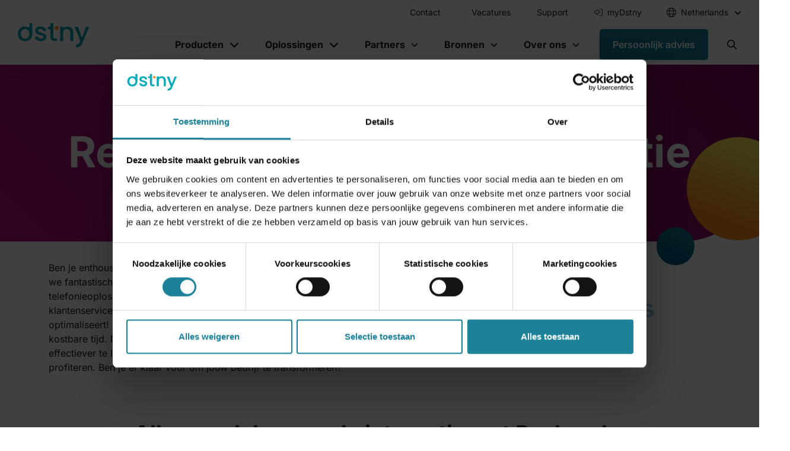

--- FILE ---
content_type: text/html; charset=UTF-8
request_url: https://www.dstny.nl/realworks-telefonie-integratie
body_size: 22092
content:
<!doctype html><html lang="nl"><head>
        <meta charset="utf-8">
        
        
        
            
                <title>Realworks telefonie integratie | CRM/ERP integraties | Dstny</title>
            

        
        
        
            <link rel="shortcut icon" href="https://www.dstny.nl/hubfs/dstny-favicon.png">
        
        
        <meta name="description" content="Ontdek de efficiëntie en klantgerichtheid met Realworks' cloud-telefonie integratie. Bespaar tijd, verhoog productiviteit en bied persoonlijke service!">
        <script src="https://js.hsforms.net/forms/v2.js" defer></script>
        
        

        

        

            
            
            
            
                
                
                
                
                <script type="application/ld+json">
                    {
                        "@context": "https://schema.org",
                        "@type": "Organization",
                        "@id": "https://www.dstny.nl/#org",
                        "name": "Dstny Nederland",
                        "url": "https://www.dstny.nl/",
                        "inLanguage": "nl",
                        "logo": "https://www.dstny.nl/hubfs/dstny-Logo-Color.png",
                        "image": "https://www.dstny.nl/hubfs/dstny-Logo-Color.png",
                        "telephone": "",
                        "email": "info@www.dstny.nl",
                        "address": {
                            "@type": "PostalAddress",
                            "streetAddress": "Sluitappel 49",
                            "postalCode": "",
                            "addressLocality": "Sint-Oedenrode",
                            "addressCountry": ""
                        },
                        "areaServed": [
                            { 
                                "@type": "AdministrativeArea", "name": "",
                                "identifier": ""
                            }
                        ]
                    }
                </script>
            

            
            
            
            
                <script type="application/ld+json">
                    {
                        "@context": "https://schema.org",
                        "@type": "WebPage",
                        "@id": "https://www.dstny.nl/realworks-telefonie-integratie#webpage",
                        "url": "https://www.dstny.nl/realworks-telefonie-integratie",
                        "name": "Realworks telefonie integratie | CRM/ERP integraties | Dstny",
                        "description": "Ontdek de effici&euml;ntie en klantgerichtheid met Realworks' cloud-telefonie integratie. Bespaar tijd, verhoog productiviteit en bied persoonlijke service!",
                        "isPartOf": { "@id": "https://www.dstny.nl/#website" },
                        "about": { "@id": "https://www.dstny.nl/#org" },
                        "primaryImageOfPage": {
                            "@type": "ImageObject",
                            "url":  
                        },
                        "inLanguage": "nl"
                    }
                </script>
            
            
        

        <meta name="viewport" content="width=device-width, initial-scale=1">

    
    <meta property="og:description" content="Ontdek de efficiëntie en klantgerichtheid met Realworks' cloud-telefonie integratie. Bespaar tijd, verhoog productiviteit en bied persoonlijke service!">
    <meta property="og:title" content="Realworks telefonie integratie | CRM/ERP integraties | Dstny">
    <meta name="twitter:description" content="Ontdek de efficiëntie en klantgerichtheid met Realworks' cloud-telefonie integratie. Bespaar tijd, verhoog productiviteit en bied persoonlijke service!">
    <meta name="twitter:title" content="Realworks telefonie integratie | CRM/ERP integraties | Dstny">

    

    
    <style>
a.cta_button{-moz-box-sizing:content-box !important;-webkit-box-sizing:content-box !important;box-sizing:content-box !important;vertical-align:middle}.hs-breadcrumb-menu{list-style-type:none;margin:0px 0px 0px 0px;padding:0px 0px 0px 0px}.hs-breadcrumb-menu-item{float:left;padding:10px 0px 10px 10px}.hs-breadcrumb-menu-divider:before{content:'›';padding-left:10px}.hs-featured-image-link{border:0}.hs-featured-image{float:right;margin:0 0 20px 20px;max-width:50%}@media (max-width: 568px){.hs-featured-image{float:none;margin:0;width:100%;max-width:100%}}.hs-screen-reader-text{clip:rect(1px, 1px, 1px, 1px);height:1px;overflow:hidden;position:absolute !important;width:1px}
</style>

<link rel="preload" as="style" href="/hubfs/build_assets/dstny-project/204/js_client_assets/assets/module-Cbd2MHZ_.css">

<link rel="preload" as="style" href="/hubfs/build_assets/dstny-project/204/js_client_assets/assets/index-DCMaYy9g.css">

<link rel="preload" as="style" href="/hubfs/build_assets/dstny-project/204/js_client_assets/assets/MainCSS-CudSImxS.css">

<link rel="preload" as="style" href="/hubfs/build_assets/dstny-project/204/js_client_assets/assets/module-Cbd2MHZ_.css">

<link rel="preload" as="style" href="/hubfs/build_assets/dstny-project/204/js_client_assets/assets/module-DfkAf5hJ.css">

<link rel="preload" as="style" href="/hubfs/build_assets/dstny-project/204/js_client_assets/assets/lg-zoom-BCdqdjLJ.css">

<link rel="preload" as="style" href="/hubfs/build_assets/dstny-project/204/js_client_assets/assets/index-DwdDPU60.css">

<link rel="preload" as="style" href="/hubfs/build_assets/dstny-project/204/js_client_assets/assets/styles-DvXH27ub.css">

<link rel="preload" as="style" href="/hubfs/build_assets/dstny-project/204/js_client_assets/assets/module-DfkAf5hJ.css">

<link rel="preload" as="style" href="/hubfs/build_assets/dstny-project/204/js_client_assets/assets/lg-zoom-BCdqdjLJ.css">

<link rel="preload" as="style" href="/hubfs/build_assets/dstny-project/204/js_client_assets/assets/index-BJNA_IcV.css">

<link rel="preload" as="style" href="/hubfs/build_assets/dstny-project/204/js_client_assets/assets/module-DfkAf5hJ.css">

<link rel="preload" as="style" href="/hubfs/build_assets/dstny-project/204/js_client_assets/assets/lg-zoom-BCdqdjLJ.css">

<link rel="preload" as="style" href="/hubfs/build_assets/dstny-project/204/js_client_assets/assets/module-17qNYvWW.css">

<!-- Editor Styles -->
<style id="hs_editor_style" type="text/css">
.body_dnd_area-row-0-force-full-width-section > .row-fluid {
  max-width: none !important;
}
.body_dnd_area-row-1-force-full-width-section > .row-fluid {
  max-width: none !important;
}
.body_dnd_area-row-6-force-full-width-section > .row-fluid {
  max-width: none !important;
}
</style>
    

    
    <link rel="canonical" href="https://www.dstny.nl/realworks-telefonie-integratie">

<!-- ⛔ Early blocker: voorkom elke HubSpot loader vóór marketing-consent -->
<script>
(function () {
  function marketingGranted() {
    try { return !!(window.Cookiebot && Cookiebot.consent && Cookiebot.consent.marketing); }
    catch (e) { return false; } // tot Cookiebot klaar is: treated as denied
  }
  function isHsLoader(src) {
    if (!src) return false;
    try {
      return /(^|:)\/\/js\.hs-scripts\.com\/141212766\.js(\?.*)?$/i.test(src)
          || /(^|:)\/hs\/scriptloader\/141212766\.js(\?.*)?$/i.test(src)
          || /(^|:)\/\/[^\/]+\/hs\/scriptloader\/141212766\.js(\?.*)?$/i.test(src);
    } catch (e) { return false; }
  }
  var origAppend = Element.prototype.appendChild;
  var origSetAttr = Element.prototype.setAttribute;

  Element.prototype.setAttribute = function (name, value) {
    if (this.tagName === 'SCRIPT' && name === 'src' && isHsLoader(value) && !marketingGranted()) {
      this.__hs_blocked = true; return;
    }
    return origSetAttr.apply(this, arguments);
  };

  Element.prototype.appendChild = function (child) {
    try {
      if (child && child.tagName === 'SCRIPT') {
        var s = child.src || (child.getAttribute && child.getAttribute('src')) || '';
        if ((child.__hs_blocked || (isHsLoader(s) && !marketingGranted()))) return child;
      }
    } catch (e) {}
    return origAppend.call(this, child);
  };
})();
</script>

<!-- Cookiebot (must be loaded BEFORE GTM) -->
<script id="Cookiebot" src="https://consent.cookiebot.com/uc.js" data-cbid="6a1533be-2759-415d-b018-6fe69e78481d" type="text/javascript" async></script>

<!-- Google Tag Manager -->
<script>
(function(w,d,s,l,i){w[l]=w[l]||[];w[l].push({'gtm.start':
new Date().getTime(),event:'gtm.js'});var f=d.getElementsByTagName(s)[0],
j=d.createElement(s),dl=l!='dataLayer'?'&l='+l:'';j.async=true;j.src=
'https://www.googletagmanager.com/gtm.js?id='+i+dl;f.parentNode.insertBefore(j,f);
})(window,document,'script','dataLayer','GTM-PRXCX8L');
</script>
<!-- End Google Tag Manager -->

<!-- ✅ HubSpot tracking: strikt achter marketing-consent + cleanup (zonder page reload) -->
<script>
  const HS_COOKIES = ["hubspotutk","__hstc","__hssc","__hssrc"];

  function deleteCookie(name) {
    try {
      document.cookie = name + "=; Max-Age=0; path=/";
      const host = location.hostname.replace(/^www\./,'');
      document.cookie = name + "=; Max-Age=0; path=/; domain=." + host;
      document.cookie = name + "=; Max-Age=0; path=/; domain=" + location.hostname;
    } catch(e) {}
  }

  function removeHubspotArtifacts() {
    const hsScript = document.getElementById('hs-script-loader');
    if (hsScript && hsScript.parentNode) hsScript.parentNode.removeChild(hsScript);
    try { window._hsq = []; } catch(e) {}
    try { delete window._hsq; } catch(e) {}
    try { delete window.hsGlobals; } catch(e) {}
    HS_COOKIES.forEach(deleteCookie);
  }

  function loadHubspot() {
    if (document.getElementById('hs-script-loader')) return; // voorkom dubbele injectie
    var hs = document.createElement('script');
    hs.src = 'https://js.hs-scripts.com/141212766.js'; // jouw HubSpot portal ID
    hs.async = true;
    hs.id = 'hs-script-loader';
    document.head.appendChild(hs);
  }

  function applyHubspotConsent() {
    if (!window.Cookiebot || !Cookiebot.consent) return;
    if (Cookiebot.consent.marketing) {
      loadHubspot();          // 🔔 meteen laden na toestemming (geen reload nodig)
    } else {
      removeHubspotArtifacts();
    }
  }

  // Init: zodra Cookiebot klaar is, pas beleid toe op deze pageload
  window.addEventListener('CookiebotOnConsentReady', applyHubspotConsent);

  // Bij wijzigen consent: direct toepassen, zonder page reload
  window.addEventListener('CookiebotOnAccept', applyHubspotConsent);

  // Guard: voorkom autoload vóór consent
  if (!window.Cookiebot || (window.Cookiebot && (!Cookiebot.consent || !Cookiebot.consent.marketing))) {
    window._hsq = [];
  }
</script>

<!-- Cookiebot widget styling (ongewijzigd) -->
<style>
#CookiebotWidget:not(.CookiebotWidget-inactive) { 
  display: flex; justify-content: center; align-items: center; background-color: white; 
}
#CookiebotWidget .CookiebotWidget-logo > svg { opacity: 0 !important; }
#CookiebotWidget:not(.CookiebotWidget-open) .CookiebotWidget-logo {
  background-image: url("https://www.dstny.nl/hubfs/cookiebot.svg");
  background-size: contain;
  background-repeat: no-repeat;
  background-position: center;
  width: 30px;
  height: 30px;
}
</style>

<!-- HubSpot iframe aanpassingen (ongewijzigd) -->
<script>
  function adjustContainerMargin() {
    setTimeout(() => {
      const anchor = document.getElementById('hs-web-interactives-top-anchor');
      const theCta = anchor && anchor.querySelector('iframe');
      const setHeight = document.getElementById('module--header');

      if (theCta) {
        const anchorHeight = setHeight.offsetHeight;
        anchor.style.marginTop = `${anchorHeight}px`;
      } 
    }, 500);
  }

  function setupIframeListeners() {
    const iframe = document.querySelector('#hs-web-interactives-top-anchor iframe');
    if (iframe) {
      iframe.addEventListener('load', function () {
        setTimeout(() => { adjustContainerMargin(); }, 500);
        setTimeout(() => { adjustContainerMargin(); }, 1000);
      });
    }
  }

  document.addEventListener('DOMContentLoaded', function () {
    adjustContainerMargin();
    window.addEventListener('resize', adjustContainerMargin);
    setupIframeListeners();
  });
</script>

<!-- Verberg navigatie-items bij HubSpot interactives (ongewijzigd) -->
<script>
  window.addEventListener('message', event => {
    if(event.data === "hide-navigation-items"){
        const styleTag = document.createElement('style');
        styleTag.type = 'text/css';
        const cssRules = `
        .module--header, .footer, #hs_cos_wrapper_widget_1711362420413, #hs-web-interactives-top-anchor, a {
            display: none!important;
        }
        .container-fluid {
            padding-top: 0!important;
        }`;
        styleTag.appendChild(document.createTextNode(cssRules));
        document.head.appendChild(styleTag);
    }
  });

  function createMutationObserver(){
      var target = document.querySelector('body'),
          config = {
              attributes : true,
              childList  : true,
              subtree    : true
          },
          observer = new MutationObserver(function() {
              parent.postMessage({type: 'BodyHeightChanged', newValue: document.body.offsetHeight}, '*');
          });
      observer.observe(target, config);
  }

  window.onload = () => {
      var MutationObserver = window.MutationObserver || window.WebKitMutationObserver;
      if (MutationObserver) createMutationObserver();
  }
</script>
<meta property="og:url" content="https://www.dstny.nl/realworks-telefonie-integratie">
<meta name="twitter:card" content="summary">
<meta http-equiv="content-language" content="nl">







    <script type="text/javascript">
                window.siteConfig = {
                    disclaimerText: "If you choose to play this video, you agree that YouTube will set cookies in your browser."
                }
            </script><meta name="generator" content="HubSpot"></head>

    
        
        
            
        
    

    
    
    

    

    

    

    

    <body class="hs-content-id-97835758561 hs-site-page page  lang-nl">
        <div class="content-wrapper">

        <header>
            
                
                
                
                <div id="hs_cos_wrapper_Header" class="hs_cos_wrapper hs_cos_wrapper_widget hs_cos_wrapper_type_module" style="" data-hs-cos-general-type="widget" data-hs-cos-type="module"><link rel="stylesheet" href="/hubfs/build_assets/dstny-project/204/js_client_assets/assets/module-Cbd2MHZ_.css">
<!--$--><div data-hs-island="true" id="island-996fe4i2R0"><!--$--><section class="module module--header fixed-top bg-white" id="module--header"><div class="container"><div class="d-flex justify-content-between align-items-center island"><nav class="top-level py-0 d-flex flex-row align-items-center justify-content-between w-100 text-black navbar navbar-expand-xl navbar-light"><a href="/" aria-label="Dstny" class="py-2 navbar-brand"><svg id="dstny_logo" data-name="Dstny" xmlns="http://www.w3.org/2000/svg" viewbox="0 0 441.92 151.29" title="Dstny Logo"><path class="cls-1" d="M84,9.44a2.79,2.79,0,0,0-2.79,2.79V38.15a41.32,41.32,0,0,0-3.87-2.43,47.3,47.3,0,0,0-23.06-5.65,47.34,47.34,0,0,0-23.07,5.65A41.19,41.19,0,0,0,14.88,51.85a47.7,47.7,0,0,0-6,24q0,13.71,5.81,24.11a41.06,41.06,0,0,0,16,16.13,45.61,45.61,0,0,0,22.74,5.72,48.17,48.17,0,0,0,23.3-5.72,40.86,40.86,0,0,0,16.7-16.21c5.1-9.2,6.13-17.58,6.13-32.1V12.23a2.79,2.79,0,0,0-2.79-2.79ZM76.8,92.33a25.78,25.78,0,0,1-10.08,10.16,27.32,27.32,0,0,1-13.3,3.39A24.2,24.2,0,0,1,35,98.05q-7.35-7.81-7.34-22.17,0-9.67,3.54-16.37a24.25,24.25,0,0,1,9.6-10.08A26.43,26.43,0,0,1,53.91,46a26.91,26.91,0,0,1,13.22,3.39A25.15,25.15,0,0,1,77,59.51q3.7,6.71,3.71,16.37T76.8,92.33Z" transform="translate(-8.91 -9.44)"></path><path class="cls-1" d="M133.72,118.05a33,33,0,0,1-13.15-10.32,25.83,25.83,0,0,1-4.83-11.31,2.84,2.84,0,0,1,2.8-3.28h13.55a2.77,2.77,0,0,1,2.7,2.08,13.25,13.25,0,0,0,5.05,7.35,19.62,19.62,0,0,0,12.34,3.79q7.75,0,12-3a9,9,0,0,0,4.27-7.66,7.85,7.85,0,0,0-4.76-7.42A89.53,89.53,0,0,0,148.64,83a142.52,142.52,0,0,1-16.3-5.32,28.5,28.5,0,0,1-10.88-7.9q-4.59-5.32-4.6-14a21.84,21.84,0,0,1,4.2-13,27.87,27.87,0,0,1,12-9.27,44.67,44.67,0,0,1,18-3.4q15.16,0,24.43,7.67a26.78,26.78,0,0,1,9.63,17.67,2.83,2.83,0,0,1-2.8,3.21H169.42a2.77,2.77,0,0,1-2.72-2.16,12.76,12.76,0,0,0-4.52-7.35q-4.35-3.55-11.77-3.55-7.26,0-11.13,2.74a8.51,8.51,0,0,0-3.86,7.78,8.21,8.21,0,0,0,2.78,5.64,18.21,18.21,0,0,0,6.08,3.59q3.71,1.38,11,3.48A118.53,118.53,0,0,1,171.13,74a29.86,29.86,0,0,1,10.73,7.82q4.51,5.18,4.68,13.71a22.94,22.94,0,0,1-4.2,13.55,27.75,27.75,0,0,1-11.85,9.36,44.32,44.32,0,0,1-18,3.38A44.81,44.81,0,0,1,133.72,118.05Z" transform="translate(-8.91 -9.44)"></path><path class="cls-1" d="M229.89,95.72q0,5,2.34,7.18c1.55,1.45,4.22,2.17,8,2.17h8.48a2.81,2.81,0,0,1,2.81,2.81v9.7a2.81,2.81,0,0,1-2.81,2.81H237q-12.44,0-19-5.81t-6.61-18.86V49.34a2.81,2.81,0,0,0-2.82-2.81H197.45a2.81,2.81,0,0,1-2.81-2.82V34.34a2.81,2.81,0,0,1,2.81-2.81h11.08a2.81,2.81,0,0,0,2.82-2.81V12.25a2.81,2.81,0,0,1,2.81-2.81h12.92a2.81,2.81,0,0,1,2.81,2.81Z" transform="translate(-8.91 -9.44)"></path><path class="cls-1" d="M335.76,34.43a31.06,31.06,0,0,1,13,12.9q4.67,8.56,4.68,20.65v49.6a2.81,2.81,0,0,1-2.82,2.81H338a2.81,2.81,0,0,1-2.81-2.81V70.72q0-11.94-6-18.31T312.94,46q-10.32,0-16.37,6.37t-6,18.31v46.86a2.81,2.81,0,0,1-2.82,2.81H275a2.81,2.81,0,0,1-2.81-2.81V34.34A2.81,2.81,0,0,1,275,31.53h12.76a2.81,2.81,0,0,1,2.82,2.81v7.35a30.36,30.36,0,0,1,11.53-8.55A36.88,36.88,0,0,1,317,30.07,39.9,39.9,0,0,1,335.76,34.43Z" transform="translate(-8.91 -9.44)"></path><circle class="cls-2" cx="241.8" cy="29.59" r="11.62"></circle><path class="cls-1" d="M448,31.53H435.14a2.8,2.8,0,0,0-2.62,1.81L407.24,99.27l-24.31-65.9a2.82,2.82,0,0,0-2.64-1.84H365.92a2.81,2.81,0,0,0-2.61,3.86l33.52,85a21.19,21.19,0,0,1-1.24,4.22c-3.88,9.71-11,17-22.47,18.26a3,3,0,0,0-2.57,3c0,1.22-.14,9.78-.14,11.86s1.09,2.94,3.06,2.94a25.76,25.76,0,0,0,4.17-.3c16.06-2.67,25.05-11.15,30.47-23.65,1.49-3.43,2.57-6.07,3.74-8.92l38.77-92.42A2.82,2.82,0,0,0,448,31.53Z" transform="translate(-8.91 -9.44)"></path></svg></a><div class="d-flex"><a href="#" aria-label="Open search" role="button" class="open-search-mobile d-flex align-items-center d-xl-none me-4 nav-link" tabindex="0"><svg style="height:1rem" xmlns="http://www.w3.org/2000/svg" viewbox="0 0 512 512"><path d="M368 208A160 160 0 1 0 48 208a160 160 0 1 0 320 0zM337.1 371.1C301.7 399.2 256.8 416 208 416C93.1 416 0 322.9 0 208S93.1 0 208 0S416 93.1 416 208c0 48.8-16.8 93.7-44.9 129.1L505 471c9.4 9.4 9.4 24.6 0 33.9s-24.6 9.4-33.9 0L337.1 371.1z"></path></svg></a><button aria-controls="navigation-wrapper" type="button" aria-label="Toggle navigation" class="open-menu position-relative navbar-toggler collapsed"><span class="navbar-toggler-icon"></span></button><div class="navbar-collapse collapse" id="navigation-wrapper"><div class="d-xl-flex flex-column align-items-xl-end w-100"><nav class="navigation-top py-0 navbar navbar-expand navbar-light"><div class="me-xl-auto flex-column flex-xl-row navbar-nav align-items-lg-center w-100 w-xl-auto navbar-nav"><a href="https://www.dstny.nl/contact" target="_self" data-rr-ui-event-key="https://www.dstny.nl/contact" class="ms-xl-3 has-link no-dropdown border-bottom border-border-color nav-link">Contact</a><a href="https://www.dstny.nl/werken-bij-dstny" target="_self" class="ms-xl-3 has-link no-dropdown border-bottom border-border-color nav-link"><span class="me-1 icon-image"></span><span>Vacatures</span></a><a href="https://www.dstny.nl/support" target="_self" data-rr-ui-event-key="https://www.dstny.nl/support" class="ms-xl-3 has-link no-dropdown border-bottom border-border-color nav-link">Support</a><a href="https://my.dstny.nl/" target="_blank" class="ms-xl-3 has-link no-dropdown border-bottom border-border-color nav-link"><span class="me-1 icon-image"><i class="fa-light fa-fa-solid fa-right-to-bracket" aria-hidden="true"></i></span><span>myDstny</span></a><div class="dropdown me-0 country-selector d-none d-xl-block"><div class="dropdown-content dropdown-content-1 border-bottom border-border-color"><div class="nav-item d-flex align-items-center justify-content-between"><span class="market-selector nav-link dropdown-toggle d-flex align-items-center" tabindex="0"><svg style="height:1rem" class="text-teal me-1" xmlns="http://www.w3.org/2000/svg" viewbox="0 0 512 512"><path d="M256 480c16.7 0 40.4-14.4 61.9-57.3c9.9-19.8 18.2-43.7 24.1-70.7l-172 0c5.9 27 14.2 50.9 24.1 70.7C215.6 465.6 239.3 480 256 480zM164.3 320l183.4 0c2.8-20.2 4.3-41.7 4.3-64s-1.5-43.8-4.3-64l-183.4 0c-2.8 20.2-4.3 41.7-4.3 64s1.5 43.8 4.3 64zM170 160l172 0c-5.9-27-14.2-50.9-24.1-70.7C296.4 46.4 272.7 32 256 32s-40.4 14.4-61.9 57.3C184.2 109.1 175.9 133 170 160zm210 32c2.6 20.5 4 41.9 4 64s-1.4 43.5-4 64l90.8 0c6-20.3 9.3-41.8 9.3-64s-3.2-43.7-9.3-64L380 192zm78.5-32c-25.9-54.5-73.1-96.9-130.9-116.3c21 28.3 37.6 68.8 47.2 116.3l83.8 0zm-321.1 0c9.6-47.6 26.2-88 47.2-116.3C126.7 63.1 79.4 105.5 53.6 160l83.7 0zm-96 32c-6 20.3-9.3 41.8-9.3 64s3.2 43.7 9.3 64l90.8 0c-2.6-20.5-4-41.9-4-64s1.4-43.5 4-64l-90.8 0zM327.5 468.3c57.8-19.5 105-61.8 130.9-116.3l-83.8 0c-9.6 47.6-26.2 88-47.2 116.3zm-143 0c-21-28.3-37.5-68.8-47.2-116.3l-83.7 0c25.9 54.5 73.1 96.9 130.9 116.3zM256 512A256 256 0 1 1 256 0a256 256 0 1 1 0 512z"></path></svg></span><div class="toggler d-flex align-items-center false"><svg style="height:.75rem" xmlns="http://www.w3.org/2000/svg" viewbox="0 0 512 512"><path d="M233.4 406.6c12.5 12.5 32.8 12.5 45.3 0l192-192c12.5-12.5 12.5-32.8 0-45.3s-32.8-12.5-45.3 0L256 338.7 86.6 169.4c-12.5-12.5-32.8-12.5-45.3 0s-12.5 32.8 0 45.3l192 192z"></path></svg></div></div><div class="dropdown-menu border-radius-sm"><div class="p-xl-4"><div class="dropdown-item opacity-50 small pt-0">Pick your market</div><div><a href="https://www.dstny.com" data-rr-ui-dropdown-item="" class="dropdown-item"><div class="d-flex align-items-center"><svg style="height:1rem" class="text-teal me-1" xmlns="http://www.w3.org/2000/svg" viewbox="0 0 512 512"><path fill="#118199" d="M57.7 193l9.4 16.4c8.3 14.5 21.9 25.2 38 29.8L163 255.7c17.2 4.9 29 20.6 29 38.5l0 39.9c0 11 6.2 21 16 25.9s16 14.9 16 25.9l0 39c0 15.6 14.9 26.9 29.9 22.6c16.1-4.6 28.6-17.5 32.7-33.8l2.8-11.2c4.2-16.9 15.2-31.4 30.3-40l8.1-4.6c15-8.5 24.2-24.5 24.2-41.7l0-8.3c0-12.7-5.1-24.9-14.1-33.9l-3.9-3.9c-9-9-21.2-14.1-33.9-14.1L257 256c-11.1 0-22.1-2.9-31.8-8.4l-34.5-19.7c-4.3-2.5-7.6-6.5-9.2-11.2c-3.2-9.6 1.1-20 10.2-24.5l5.9-3c6.6-3.3 14.3-3.9 21.3-1.5l23.2 7.7c8.2 2.7 17.2-.4 21.9-7.5c4.7-7 4.2-16.3-1.2-22.8l-13.6-16.3c-10-12-9.9-29.5 .3-41.3l15.7-18.3c8.8-10.3 10.2-25 3.5-36.7l-2.4-4.2c-3.5-.2-6.9-.3-10.4-.3C163.1 48 84.4 108.9 57.7 193zM464 256c0-36.8-9.6-71.4-26.4-101.5L412 164.8c-15.7 6.3-23.8 23.8-18.5 39.8l16.9 50.7c3.5 10.4 12 18.3 22.6 20.9l29.1 7.3c1.2-9 1.8-18.2 1.8-27.5zM0 256a256 256 0 1 1 512 0A256 256 0 1 1 0 256z"></path></svg><span>International</span></div></a><a href="https://www.dstny.be" data-rr-ui-dropdown-item="" class="dropdown-item"><div class="d-flex align-items-center"><div style="background-image:url('https://flagcdn.com/be.svg');height:16px;width:16px" class="bg-cover bg-center me-1 rounded-circle overflow-hidden"></div><span>Belgium</span></div></a><a href="https://www.dstny.dk" data-rr-ui-dropdown-item="" class="dropdown-item"><div class="d-flex align-items-center"><div style="background-image:url('https://flagcdn.com/dk.svg');height:16px;width:16px" class="bg-cover bg-center me-1 rounded-circle overflow-hidden"></div><span>Denmark</span></div></a><a href="https://www.dstny.fr" data-rr-ui-dropdown-item="" class="dropdown-item"><div class="d-flex align-items-center"><div style="background-image:url('https://flagcdn.com/fr.svg');height:16px;width:16px" class="bg-cover bg-center me-1 rounded-circle overflow-hidden"></div><span>France</span></div></a><a href="https://www.dstny.nl" data-rr-ui-dropdown-item="" class="dropdown-item"><div class="d-flex align-items-center"><div style="background-image:url('https://flagcdn.com/nl.svg');height:16px;width:16px" class="bg-cover bg-center me-1 rounded-circle overflow-hidden"></div><span>Netherlands</span></div></a><a href="https://www.dstny.se" data-rr-ui-dropdown-item="" class="dropdown-item"><div class="d-flex align-items-center"><div style="background-image:url('https://flagcdn.com/se.svg');height:16px;width:16px" class="bg-cover bg-center me-1 rounded-circle overflow-hidden"></div><span>Sweden</span></div></a></div></div></div></div></div></div></nav><nav class="navigation-main p-xl-1 pb-1 flex-column flex-xl-row navbar navbar-expand navbar-light"><div class="dropdown advanced"><div class="dropdown-content dropdown-content-4 border-bottom border-border-color"><div class="nav-item d-flex align-items-center justify-content-between"><span class="nav-link dropdown-toggle" tabindex="0">Producten</span><div class="toggler d-flex align-items-center false"><svg style="height:1rem" xmlns="http://www.w3.org/2000/svg" viewbox="0 0 512 512"><path d="M233.4 406.6c12.5 12.5 32.8 12.5 45.3 0l192-192c12.5-12.5 12.5-32.8 0-45.3s-32.8-12.5-45.3 0L256 338.7 86.6 169.4c-12.5-12.5-32.8-12.5-45.3 0s-12.5 32.8 0 45.3l192 192z"></path></svg></div></div><div class="dropdown-menu border-radius-sm"><div class="d-xl-flex px-xl-2"><div class="column py-1 px-xl-1 mb-4"><div class="dropdown-item"><a href="https://www.dstny.nl/persoonlijk-advies?message=Ik%20ontvang%20graag%20een%20demo%20over%20de%20AI-spraakassistent" target="_blank" class="cta-column transition text-decoration-none d-flex flex-column h-100 border-radius-sm p-4 bg-light text-black"><div class="h3">Dstny's AI-spraakassistent </div><img class="mt-2" src="https://www.dstny.nl/hubfs/Ontvang%20een%20gratis%20demo.png" alt="Ontvang een gratis demo" loading="lazy" fetchpriority="high"><div class="mt-4"><span class="btn btn-undefined btn-btn-blue">Vraag een demo aan</span></div></a></div></div><div class="column py-1 px-xl-1 mb-4"><div class="menu-item"><div class="d-flex flex-column"><div class="dropdown-item d-flex flex-column"><span class="fw-bold d-flex"><span class="h5 fw-bold text-teal">Zakelijke telefonie</span></span></div><div class="d-flex w-100 w-xl-auto"><div class="d-flex flex-column w-100"><div class="dropdown-item d-flex flex-column"><a class="dropdown-link" href="https://www.dstny.nl/dstny-ucaas-mobiel" target="_self"><div class="fw-bold">Alles-in-één platform</div><span class="dropdown-item-blurb small">Dstny UCaaS: dé complete zakelijke communicatieoplossing</span></a></div><div class="dropdown-item d-flex flex-column"><a class="dropdown-link" href="https://www.dstny.nl/voip-telefonie" target="_self"><div class="fw-bold">VoIP telefonie</div><span class="dropdown-item-blurb small">Flexibele en schaalbare telefonie via de cloud</span></a></div><div class="dropdown-item d-flex flex-column"><a class="dropdown-link" href="https://www.dstny.nl/zakelijke-mobiele-telefonie" target="_self"><div class="fw-bold">Mobiele telefonie</div><span class="dropdown-item-blurb small">Simpel en voordelig zakelijk sim-only</span></a></div><div class="dropdown-item d-flex flex-column"><a class="dropdown-link" href="https://www.dstny.nl/vast-mobiel-integratie" target="_self"><div class="fw-bold">Vast nummer op mobiel (VaMo)</div><span class="dropdown-item-blurb small">Eén nummer voor vast en mobiel bellen</span></a></div><div class="dropdown-item d-flex flex-column"><a class="dropdown-link" href="https://www.dstny.nl/bellen-via-teams" target="_self"><div class="fw-bold">Bellen via Teams</div><span class="dropdown-item-blurb small">Zakelijk bellen direct vanuit Microsoft Teams</span></a></div><div class="dropdown-cta d-flex transition"><a class="d-flex align-items-stretch justify-content-start border-radius-sm text-decoration-none bg-gradient-purple text-white w-100" href="https://www.dstny.nl/bellen-via-teams" target="_self"><span class="d-flex align-items-center justify-content-between gap-1 p-2 w-100"><span class="d-flex"><span class="d-flex flex-column"><span class="fw-bold">Call2Teams</span><span class="dropdown-item-blurb small">Koppel je telefonie moeiteloos aan Microsoft Teams met Call2Teams</span></span></span><span class="h-100 d-flex align-items-center justify-content-center arrow"><i class="fa-solid fa-arrow-right transition"></i></span></span></a></div></div></div></div></div></div><div class="column py-1 px-xl-1 mb-4"><div class="menu-item"><div class="d-flex flex-column"><div class="dropdown-item d-flex flex-column"><span class="fw-bold d-flex"><span class="h5 fw-bold text-teal">Integraties &amp; add-ons</span></span></div><div class="d-flex w-100 w-xl-auto"><div class="d-flex flex-column w-100"><div class="dropdown-item d-flex flex-column"><a class="dropdown-link" href="https://www.dstny.nl/crm-erp-integratie" target="_self"><div class="fw-bold">CRM- &amp; ERP-integratie</div><span class="dropdown-item-blurb small">Efficiënter bellen met gekoppelde klantdata via VoIPcube</span></a></div><div class="dropdown-item d-flex flex-column"><a class="dropdown-link" href="https://www.dstny.nl/business-analytics" target="_self"><div class="fw-bold">Dashboarding</div><span class="dropdown-item-blurb small">Inzicht in belgedrag en prestaties met Dstny Analytics</span></a></div><div class="dropdown-item d-flex flex-column"><a class="dropdown-link" href="https://www.dstny.nl/gespreksopname" target="_self"><div class="fw-bold">Gespreksopname</div><span class="dropdown-item-blurb small">Verkrijg opnames van gevoerde telefoongesprekken met Dstny Call Recording</span></a></div><div class="dropdown-item d-flex flex-column"><a class="dropdown-link" href="https://www.dstny.nl/ai-spraakassistent" target="_self"><div class="fw-bold">AI-spraakassistent</div><span class="dropdown-item-blurb small">Beheer &amp; optimaliseer inkomende oproepen met Flowcord</span></a></div><div class="dropdown-item d-flex flex-column"><a class="dropdown-link" href="https://www.dstny.nl/ai-gesprekstranscriptie" target="_self"><div class="fw-bold">AI-gesprekstranscriptie</div><span class="dropdown-item-blurb small">Telefoongesprekken automatisch uitschrijven en samenvatten met Dstny Transcriptie Tool</span></a></div></div></div></div></div></div><div class="column py-1 px-xl-1 mb-4"><div class="menu-item"><div class="d-flex flex-column"><div class="dropdown-item d-flex flex-column"><span class="fw-bold d-flex"><span class="h5 fw-bold text-teal">Zakelijk internet</span></span></div><div class="d-flex w-100 w-xl-auto"><div class="d-flex flex-column w-100"><div class="dropdown-item d-flex flex-column"><a class="dropdown-link" href="https://www.dstny.nl/zakelijk-glasvezel" target="_self"><div class="fw-bold">Zakelijk glasvezel</div><span class="dropdown-item-blurb small">Razendsnel en betrouwbaar zakelijk internet</span></a></div><div class="dropdown-item d-flex flex-column"><a class="dropdown-link" href="https://www.dstny.nl/5g-internetverbinding" target="_self"><div class="fw-bold">5G-internetverbinding</div><span class="dropdown-item-blurb small">Snelle back-up verbinding voor bedrijven</span></a></div><div class="dropdown-item d-flex flex-column"><a class="dropdown-link" href="https://www.dstny.nl/dstny-secure-internet" target="_self"><div class="fw-bold">Dstny Secure Internet</div><span class="dropdown-item-blurb small">Extra veilig en stabiel zakelijk internet</span></a></div><div class="dropdown-item d-flex flex-column"><a class="dropdown-link" href="https://www.dstny.nl/sd-wan" target="_self"><div class="fw-bold">SD-WAN</div><span class="dropdown-item-blurb small">Slimme optimalisatie van je zakelijke netwerk</span></a></div><div class="dropdown-item d-flex flex-column"><a class="dropdown-link" href="https://www.dstny.nl/managed-wifi" target="_self"><div class="fw-bold">Managed WiFi</div><span class="dropdown-item-blurb small">Volledig beheerde en schaalbare wifi-oplossing</span></a></div></div></div></div></div></div></div></div></div></div><div class="dropdown advanced"><div class="dropdown-content dropdown-content-2 border-bottom border-border-color"><div class="nav-item d-flex align-items-center justify-content-between"><span class="nav-link dropdown-toggle" tabindex="0">Oplossingen</span><div class="toggler d-flex align-items-center false"><svg style="height:1rem" xmlns="http://www.w3.org/2000/svg" viewbox="0 0 512 512"><path d="M233.4 406.6c12.5 12.5 32.8 12.5 45.3 0l192-192c12.5-12.5 12.5-32.8 0-45.3s-32.8-12.5-45.3 0L256 338.7 86.6 169.4c-12.5-12.5-32.8-12.5-45.3 0s-12.5 32.8 0 45.3l192 192z"></path></svg></div></div><div class="dropdown-menu border-radius-sm"><div class="d-xl-flex px-xl-2"><div class="column py-1 px-xl-1 mb-4"><div class="dropdown-item"><a href="https://www.dstny.nl/oplossingen/make-hybrid-work" target="_self" class="cta-column transition text-decoration-none d-flex flex-column h-100 border-radius-sm p-4 bg-light text-black"><div class="h3">Make Hybrid Work</div><div class="mt-2">Met de oplossingen van Dstny werk je op jouw manier. Op elk apparaat, op elke locatie. Of dat nu op kantoor is, thuis, onderweg of in een andere werkomgeving.</div><img class="mt-2" src="https://www.dstny.nl/hubfs/Untitled%20design%20(3).png" alt="Untitled design (3)" loading="lazy" fetchpriority="high"><div class="mt-4"><span class="btn btn-solid btn-btn-blue">Ontdek meer</span></div></a></div></div><div class="column py-1 px-xl-1 mb-4"><div class="menu-item"><div class="d-flex flex-column"><div class="dropdown-item d-flex flex-column"><span class="fw-bold d-flex"><span class="h5 fw-bold text-teal">Branches</span></span></div><div class="d-flex w-100 w-xl-auto"><div class="d-flex flex-column w-100"><div class="dropdown-item d-flex flex-column"><a class="dropdown-link" href="https://www.dstny.nl/accountants-boekhouders" target="_self"><div class="fw-bold">Accountants &amp; boekhouders</div><span class="dropdown-item-blurb small">Betrouwbare telefonie voor financiële professionals</span></a></div><div class="dropdown-item d-flex flex-column"><a class="dropdown-link" href="https://www.dstny.nl/advocaten-notarissen" target="_self"><div class="fw-bold">Advocaten &amp; notarissen</div><span class="dropdown-item-blurb small">Veilige en efficiënte communicatie voor juridische dienstverlening</span></a></div><div class="dropdown-item d-flex flex-column"><a class="dropdown-link" href="https://www.dstny.nl/architecten-ingenieurs" target="_self"><div class="fw-bold">Architecten &amp; ingenieurs</div><span class="dropdown-item-blurb small">Flexibele bereikbaarheid voor projecten en klanten</span></a></div><div class="dropdown-item d-flex flex-column"><a class="dropdown-link" href="https://www.dstny.nl/automotive" target="_self"><div class="fw-bold">Automotive</div><span class="dropdown-item-blurb small">Telefonieoplossing voor dealers en servicecentra</span></a></div><div class="dropdown-item d-flex flex-column"><a class="dropdown-link" href="https://www.dstny.nl/financiele-dienstverlening" target="_self"><div class="fw-bold">Financiële dienstverlening</div><span class="dropdown-item-blurb small">Professionele communicatie voor adviseurs &amp; instellingen</span></a></div><div class="dropdown-item d-flex flex-column"><a class="dropdown-link" href="https://www.dstny.nl/groothandel" target="_self"><div class="fw-bold">Groothandel</div><span class="dropdown-item-blurb small">Schaalbare telefonie voor logistiek &amp; distributie</span></a></div><div class="dropdown-item d-flex flex-column"><a class="dropdown-link" href="https://www.dstny.nl/makelaardij" target="_self"><div class="fw-bold">Makelaardij</div><span class="dropdown-item-blurb small">Slimme telefonie voor snel en flexibel klantcontact</span></a></div></div></div></div></div></div></div></div></div></div><div class="dropdown  "><div class="dropdown-content dropdown-content-1 border-bottom border-border-color"><div class="nav-item d-flex align-items-center justify-content-between"><span class="nav-link dropdown-toggle" tabindex="0">Partners</span><div class="toggler d-flex align-items-center false"><svg style="height:.75rem" xmlns="http://www.w3.org/2000/svg" viewbox="0 0 512 512"><path d="M233.4 406.6c12.5 12.5 32.8 12.5 45.3 0l192-192c12.5-12.5 12.5-32.8 0-45.3s-32.8-12.5-45.3 0L256 338.7 86.6 169.4c-12.5-12.5-32.8-12.5-45.3 0s-12.5 32.8 0 45.3l192 192z"></path></svg></div></div><div class="dropdown-menu border-radius-sm"><div class="p-xl-4"><div class="dropdown-item d-flex flex-column"><a class="dropdown-link" href="https://wls.dstny.nl" target="_blank"><div class="fw-bold">Word partner</div></a></div></div></div></div></div><div class="dropdown  "><div class="dropdown-content dropdown-content-1 border-bottom border-border-color"><div class="nav-item d-flex align-items-center justify-content-between"><span class="nav-link dropdown-toggle" tabindex="0">Bronnen</span><div class="toggler d-flex align-items-center false"><svg style="height:.75rem" xmlns="http://www.w3.org/2000/svg" viewbox="0 0 512 512"><path d="M233.4 406.6c12.5 12.5 32.8 12.5 45.3 0l192-192c12.5-12.5 12.5-32.8 0-45.3s-32.8-12.5-45.3 0L256 338.7 86.6 169.4c-12.5-12.5-32.8-12.5-45.3 0s-12.5 32.8 0 45.3l192 192z"></path></svg></div></div><div class="dropdown-menu border-radius-sm"><div class="p-xl-4"><div class="dropdown-item d-flex flex-column"><a class="dropdown-link" href="https://www.dstny.nl/referenties" target="_self"><div class="fw-bold">Referenties</div></a></div><div class="dropdown-item d-flex flex-column"><a class="dropdown-link" href="https://www.dstny.nl/nieuws" target="_self"><div class="fw-bold">Nieuws</div></a></div><div class="dropdown-item d-flex flex-column"><a class="dropdown-link" href="https://www.dstny.nl/blog" target="_self"><div class="fw-bold">Blog</div></a></div></div></div></div></div><div class="dropdown  "><div class="dropdown-content dropdown-content-1 border-bottom border-border-color"><div class="nav-item d-flex align-items-center justify-content-between"><span class="nav-link dropdown-toggle" tabindex="0">Over ons</span><div class="toggler d-flex align-items-center false"><svg style="height:.75rem" xmlns="http://www.w3.org/2000/svg" viewbox="0 0 512 512"><path d="M233.4 406.6c12.5 12.5 32.8 12.5 45.3 0l192-192c12.5-12.5 12.5-32.8 0-45.3s-32.8-12.5-45.3 0L256 338.7 86.6 169.4c-12.5-12.5-32.8-12.5-45.3 0s-12.5 32.8 0 45.3l192 192z"></path></svg></div></div><div class="dropdown-menu border-radius-sm"><div class="p-xl-4"><div class="dropdown-item d-flex flex-column"><a class="dropdown-link" href="https://www.dstny.nl/over-dstny" target="_self"><div class="fw-bold">Over Dstny</div></a></div><div class="dropdown-item d-flex flex-column"><a class="dropdown-link" href="https://www.dstny.nl/werken-bij-dstny" target="_self"><div class="fw-bold">Werken bij Dstny</div></a></div></div></div></div></div><div class="dropdown me-0 country-selector d-block d-xl-none"><div class="dropdown-content dropdown-content-1 border-bottom border-border-color"><div class="nav-item d-flex align-items-center justify-content-between"><span class="market-selector nav-link dropdown-toggle d-flex align-items-center" tabindex="0"><svg style="height:1rem" class="text-teal me-1" xmlns="http://www.w3.org/2000/svg" viewbox="0 0 512 512"><path d="M256 480c16.7 0 40.4-14.4 61.9-57.3c9.9-19.8 18.2-43.7 24.1-70.7l-172 0c5.9 27 14.2 50.9 24.1 70.7C215.6 465.6 239.3 480 256 480zM164.3 320l183.4 0c2.8-20.2 4.3-41.7 4.3-64s-1.5-43.8-4.3-64l-183.4 0c-2.8 20.2-4.3 41.7-4.3 64s1.5 43.8 4.3 64zM170 160l172 0c-5.9-27-14.2-50.9-24.1-70.7C296.4 46.4 272.7 32 256 32s-40.4 14.4-61.9 57.3C184.2 109.1 175.9 133 170 160zm210 32c2.6 20.5 4 41.9 4 64s-1.4 43.5-4 64l90.8 0c6-20.3 9.3-41.8 9.3-64s-3.2-43.7-9.3-64L380 192zm78.5-32c-25.9-54.5-73.1-96.9-130.9-116.3c21 28.3 37.6 68.8 47.2 116.3l83.8 0zm-321.1 0c9.6-47.6 26.2-88 47.2-116.3C126.7 63.1 79.4 105.5 53.6 160l83.7 0zm-96 32c-6 20.3-9.3 41.8-9.3 64s3.2 43.7 9.3 64l90.8 0c-2.6-20.5-4-41.9-4-64s1.4-43.5 4-64l-90.8 0zM327.5 468.3c57.8-19.5 105-61.8 130.9-116.3l-83.8 0c-9.6 47.6-26.2 88-47.2 116.3zm-143 0c-21-28.3-37.5-68.8-47.2-116.3l-83.7 0c25.9 54.5 73.1 96.9 130.9 116.3zM256 512A256 256 0 1 1 256 0a256 256 0 1 1 0 512z"></path></svg></span><div class="toggler d-flex align-items-center false"><svg style="height:.75rem" xmlns="http://www.w3.org/2000/svg" viewbox="0 0 512 512"><path d="M233.4 406.6c12.5 12.5 32.8 12.5 45.3 0l192-192c12.5-12.5 12.5-32.8 0-45.3s-32.8-12.5-45.3 0L256 338.7 86.6 169.4c-12.5-12.5-32.8-12.5-45.3 0s-12.5 32.8 0 45.3l192 192z"></path></svg></div></div><div class="dropdown-menu border-radius-sm"><div class="p-xl-4"><div class="dropdown-item opacity-50 small pt-0">Pick your market</div><div><a href="https://www.dstny.com" data-rr-ui-dropdown-item="" class="dropdown-item"><div class="d-flex align-items-center"><svg style="height:1rem" class="text-teal me-1" xmlns="http://www.w3.org/2000/svg" viewbox="0 0 512 512"><path fill="#118199" d="M57.7 193l9.4 16.4c8.3 14.5 21.9 25.2 38 29.8L163 255.7c17.2 4.9 29 20.6 29 38.5l0 39.9c0 11 6.2 21 16 25.9s16 14.9 16 25.9l0 39c0 15.6 14.9 26.9 29.9 22.6c16.1-4.6 28.6-17.5 32.7-33.8l2.8-11.2c4.2-16.9 15.2-31.4 30.3-40l8.1-4.6c15-8.5 24.2-24.5 24.2-41.7l0-8.3c0-12.7-5.1-24.9-14.1-33.9l-3.9-3.9c-9-9-21.2-14.1-33.9-14.1L257 256c-11.1 0-22.1-2.9-31.8-8.4l-34.5-19.7c-4.3-2.5-7.6-6.5-9.2-11.2c-3.2-9.6 1.1-20 10.2-24.5l5.9-3c6.6-3.3 14.3-3.9 21.3-1.5l23.2 7.7c8.2 2.7 17.2-.4 21.9-7.5c4.7-7 4.2-16.3-1.2-22.8l-13.6-16.3c-10-12-9.9-29.5 .3-41.3l15.7-18.3c8.8-10.3 10.2-25 3.5-36.7l-2.4-4.2c-3.5-.2-6.9-.3-10.4-.3C163.1 48 84.4 108.9 57.7 193zM464 256c0-36.8-9.6-71.4-26.4-101.5L412 164.8c-15.7 6.3-23.8 23.8-18.5 39.8l16.9 50.7c3.5 10.4 12 18.3 22.6 20.9l29.1 7.3c1.2-9 1.8-18.2 1.8-27.5zM0 256a256 256 0 1 1 512 0A256 256 0 1 1 0 256z"></path></svg><span>International</span></div></a><a href="https://www.dstny.be" data-rr-ui-dropdown-item="" class="dropdown-item"><div class="d-flex align-items-center"><div style="background-image:url('https://flagcdn.com/be.svg');height:16px;width:16px" class="bg-cover bg-center me-1 rounded-circle overflow-hidden"></div><span>Belgium</span></div></a><a href="https://www.dstny.dk" data-rr-ui-dropdown-item="" class="dropdown-item"><div class="d-flex align-items-center"><div style="background-image:url('https://flagcdn.com/dk.svg');height:16px;width:16px" class="bg-cover bg-center me-1 rounded-circle overflow-hidden"></div><span>Denmark</span></div></a><a href="https://www.dstny.fr" data-rr-ui-dropdown-item="" class="dropdown-item"><div class="d-flex align-items-center"><div style="background-image:url('https://flagcdn.com/fr.svg');height:16px;width:16px" class="bg-cover bg-center me-1 rounded-circle overflow-hidden"></div><span>France</span></div></a><a href="https://www.dstny.nl" data-rr-ui-dropdown-item="" class="dropdown-item"><div class="d-flex align-items-center"><div style="background-image:url('https://flagcdn.com/nl.svg');height:16px;width:16px" class="bg-cover bg-center me-1 rounded-circle overflow-hidden"></div><span>Netherlands</span></div></a><a href="https://www.dstny.se" data-rr-ui-dropdown-item="" class="dropdown-item"><div class="d-flex align-items-center"><div style="background-image:url('https://flagcdn.com/se.svg');height:16px;width:16px" class="bg-cover bg-center me-1 rounded-circle overflow-hidden"></div><span>Sweden</span></div></a></div></div></div></div></div><div class="button-wrapper d-flex gap-2 ms-xl-3 py-xl-0 py-4"><a href="https://www.dstny.nl/persoonlijk-advies" class="btn btn-solid btn-btn-blue" id="menu-pa-button" aria-label="Persoonlijk advies">Persoonlijk advies</a></div><a href="#" aria-label="Open search" role="button" class="search-btn open-search-desktop d-none d-xl-flex align-items-center ms-4 nav-link" tabindex="0"><svg style="height:1rem" xmlns="http://www.w3.org/2000/svg" viewbox="0 0 512 512"><path d="M368 208A160 160 0 1 0 48 208a160 160 0 1 0 320 0zM337.1 371.1C301.7 399.2 256.8 416 208 416C93.1 416 0 322.9 0 208S93.1 0 208 0S416 93.1 416 208c0 48.8-16.8 93.7-44.9 129.1L505 471c9.4 9.4 9.4 24.6 0 33.9s-24.6 9.4-33.9 0L337.1 371.1z"></path></svg></a></nav></div></div></div></nav></div></div></section><!--/$--></div><!--/$-->
    <script type="text/javascript">
      window.__hsEnvConfig = {"hsDeployed":true,"hsEnv":"prod","hsJSRGates":["CMS:JSRenderer:SeparateIslandRenderOption","CMS:JSRenderer:CompressResponse","CMS:JSRenderer:MinifyCSS","CMS:JSRenderer:ModuleHubl","CMS:JSRenderer:GetServerSideProps","CMS:JSRenderer:LocalProxySchemaVersion1","CMS:JSRenderer:SharedDeps"],"hublet":"eu1","portalID":141212766};
      window.__hsServerPageUrl = "https:\u002F\u002Fwww.dstny.nl\u002Frealworks-telefonie-integratie";
      window.__hsBasePath = "\u002Frealworks-telefonie-integratie";
    </script>
      
  <script type="text/javascript">
    var newIslands = [{"clientOnly":false,"hydrateOn":"load","id":"island-996fe4i2R0","moduleId":"components\u002Fislands\u002FMainNavigation.jsx?client-entry","moduleName":"MainNavigation","priority":0,"props":{"banner":{"banner_text":"","bg_color":"bg-purple","show_banner":false,"text_alignment":"center","text_color":"white"},"btns":{"buttons":[{"button_id":"menu-pa-button","button_label":"Persoonlijk advies","button_link":{"no_follow":false,"open_in_new_tab":false,"rel":"","sponsored":false,"url":{"content_id":86967260610,"href":"https:\u002F\u002Fwww.dstny.nl\u002Fpersoonlijk-advies","href_with_scheme":null,"type":"CONTENT"},"user_generated_content":false},"button_style":"solid","button_type":"btn-blue"}]},"btnsCtaHtml":[""],"ctaHtml":"","cta_field":"","homeUrl":"\u002F","logo":{"logo_src":{"alt":null,"height":null,"loading":"disabled","size_type":null,"src":"","width":null},"override_logo":false},"menu_items":[{"dropdown_columns":[{"cta_column":{"blurb":"","button_label":"Vraag een demo aan","button_link":{"no_follow":false,"open_in_new_tab":true,"rel":"noopener","sponsored":false,"url":{"content_id":null,"href":"https:\u002F\u002Fwww.dstny.nl\u002Fpersoonlijk-advies?message=Ik%20ontvang%20graag%20een%20demo%20over%20de%20AI-spraakassistent","href_with_scheme":"https:\u002F\u002Fwww.dstny.nl\u002Fpersoonlijk-advies?message=Ik%20ontvang%20graag%20een%20demo%20over%20de%20AI-spraakassistent","type":"EXTERNAL"},"user_generated_content":false},"button_type":"btn-blue","cta_column_bg":"bg-light","cta_image":{"alt":"Ontvang een gratis demo","height":2000,"loading":"disabled","size_type":null,"src":"https:\u002F\u002F141212766.fs1.hubspotusercontent-eu1.net\u002Fhubfs\u002F141212766\u002FOntvang%20een%20gratis%20demo.png","width":2000},"header":"Dstny's AI-spraakassistent ","text_color":"black"},"dropdown_sections":[{"dropdown_description":{"menu_item_blurb":"Dstny UCaaS, hét alles-in-een platform voor zakelijke communicatie met meer dan 3 miljoen actieve gebruikers"},"dropdown_header":{"header":"Alles-in-een platform"},"dropdown_icon":{"fa_icon":""},"dropdown_link":{"add_link":false,"link":{"no_follow":false,"open_in_new_tab":false,"rel":"","sponsored":false,"url":{"content_id":96999391736,"href":"https:\u002F\u002Fwww.dstny.nl\u002Fbusiness-communications","href_with_scheme":null,"type":"CONTENT"},"user_generated_content":false}},"menu_items":[]}],"make_cta_column":true},{"dropdown_sections":[{"dropdown_description":{"menu_item_blurb":""},"dropdown_header":{"header":"Zakelijke telefonie","header_color":"teal"},"dropdown_icon":{"fa_icon":""},"dropdown_link":{"add_link":false,"link":{"no_follow":false,"open_in_new_tab":false,"rel":"","sponsored":false,"url":{"content_id":96999391736,"href":"https:\u002F\u002Fwww.dstny.nl\u002Fbusiness-communications","href_with_scheme":null,"type":"CONTENT"},"user_generated_content":false}},"menu_items":[{"make_cta":false,"menu_item_blurb":"Dstny UCaaS: dé complete zakelijke communicatieoplossing","menu_item_label":"Alles-in-één platform","menu_item_link":{"no_follow":false,"open_in_new_tab":false,"rel":"","sponsored":false,"url":{"content_id":272371420380,"href":"https:\u002F\u002Fwww.dstny.nl\u002Fdstny-ucaas-mobiel","href_with_scheme":null,"type":"CONTENT"},"user_generated_content":false}},{"menu_item_blurb":"Flexibele en schaalbare telefonie via de cloud","menu_item_label":"VoIP telefonie","menu_item_link":{"no_follow":false,"open_in_new_tab":false,"rel":"","sponsored":false,"url":{"content_id":262669546698,"href":"https:\u002F\u002Fwww.dstny.nl\u002Fvoip-telefonie","href_with_scheme":null,"type":"CONTENT"},"user_generated_content":false}},{"menu_item_blurb":"Simpel en voordelig zakelijk sim-only","menu_item_label":"Mobiele telefonie","menu_item_link":{"no_follow":false,"open_in_new_tab":false,"rel":"","sponsored":false,"url":{"content_id":102676816351,"href":"https:\u002F\u002Fwww.dstny.nl\u002Fzakelijke-mobiele-telefonie","href_with_scheme":null,"type":"CONTENT"},"user_generated_content":false}},{"menu_item_blurb":"Eén nummer voor vast en mobiel bellen","menu_item_label":"Vast nummer op mobiel (VaMo)","menu_item_link":{"no_follow":false,"open_in_new_tab":false,"rel":"","sponsored":false,"url":{"content_id":95985691072,"href":"https:\u002F\u002Fwww.dstny.nl\u002Fvast-mobiel-integratie","href_with_scheme":null,"type":"CONTENT"},"user_generated_content":false}},{"menu_item_blurb":"Zakelijk bellen direct vanuit Microsoft Teams","menu_item_label":"Bellen via Teams","menu_item_link":{"no_follow":false,"open_in_new_tab":false,"rel":"","sponsored":false,"url":{"content_id":230576940231,"href":"https:\u002F\u002Fwww.dstny.nl\u002Fbellen-via-teams","href_with_scheme":null,"type":"CONTENT"},"user_generated_content":false}},{"cta_color":"bg-gradient-purple","cta_image":{"alt":"call2teamssvg","height":512,"loading":"disabled","size_type":null,"src":"https:\u002F\u002F141212766.fs1.hubspotusercontent-eu1.net\u002Fhubfs\u002F141212766\u002Fkennisbank\u002Fcall2teamssvg.png","width":512},"display_icon_or_image":"","fa_icon":"","hide_cta_image_in_smaller_screens":true,"make_cta":true,"menu_item_blurb":"Koppel je telefonie moeiteloos aan Microsoft Teams met Call2Teams","menu_item_label":"Call2Teams","menu_item_link":{"no_follow":true,"open_in_new_tab":false,"rel":"nofollow","sponsored":false,"url":{"content_id":230576940231,"href":"https:\u002F\u002Fwww.dstny.nl\u002Fbellen-via-teams","href_with_scheme":null,"type":"CONTENT"},"user_generated_content":false},"text_color":"white"}]}]},{"dropdown_sections":[{"dropdown_description":{"menu_item_blurb":""},"dropdown_header":{"header":"Integraties & add-ons","header_color":"teal"},"dropdown_icon":{"fa_icon":""},"dropdown_link":{"add_link":false,"link":{"no_follow":false,"open_in_new_tab":false,"rel":"","sponsored":false,"url":{"content_id":102648501207,"href":"https:\u002F\u002Fwww.dstny.nl\u002Fbusiness-integrations","href_with_scheme":null,"type":"CONTENT"},"user_generated_content":false}},"menu_items":[{"menu_item_blurb":"Efficiënter bellen met gekoppelde klantdata via VoIPcube","menu_item_label":"CRM- & ERP-integratie","menu_item_link":{"no_follow":false,"open_in_new_tab":false,"rel":"","sponsored":false,"url":{"content_id":102405748922,"href":"https:\u002F\u002Fwww.dstny.nl\u002Fcrm-erp-integratie","href_with_scheme":null,"type":"CONTENT"},"user_generated_content":false}},{"menu_item_blurb":"Inzicht in belgedrag en prestaties met Dstny Analytics","menu_item_label":"Dashboarding","menu_item_link":{"no_follow":false,"open_in_new_tab":false,"rel":"","sponsored":false,"url":{"content_id":100891271365,"href":"https:\u002F\u002Fwww.dstny.nl\u002Fbusiness-analytics","href_with_scheme":null,"type":"CONTENT"},"user_generated_content":false}},{"cta_color":"bg-purple","cta_image":{"alt":null,"height":null,"loading":"disabled","size_type":null,"src":"","width":null},"display_icon_or_image":"","fa_icon":"","hide_cta_image_in_smaller_screens":false,"make_cta":false,"menu_item_blurb":"Verkrijg opnames van gevoerde telefoongesprekken met Dstny Call Recording","menu_item_label":"Gespreksopname","menu_item_link":{"no_follow":false,"open_in_new_tab":false,"rel":"","sponsored":false,"url":{"content_id":241866431727,"href":"https:\u002F\u002Fwww.dstny.nl\u002Fgespreksopname","href_with_scheme":null,"type":"CONTENT"},"user_generated_content":false},"text_color":"white"},{"cta_color":"bg-purple","cta_image":{"alt":null,"height":null,"loading":"disabled","size_type":null,"src":"","width":null},"display_icon_or_image":"","fa_icon":"","hide_cta_image_in_smaller_screens":false,"make_cta":false,"menu_item_blurb":"Beheer & optimaliseer inkomende oproepen met Flowcord","menu_item_label":"AI-spraakassistent","menu_item_link":{"no_follow":false,"open_in_new_tab":false,"rel":"","sponsored":false,"url":{"content_id":238166157506,"href":"https:\u002F\u002Fwww.dstny.nl\u002Fai-spraakassistent","href_with_scheme":null,"type":"CONTENT"},"user_generated_content":false},"text_color":"white"},{"cta_color":"bg-purple","cta_image":{"alt":null,"height":null,"loading":"disabled","size_type":null,"src":"","width":null},"display_icon_or_image":"","fa_icon":"","hide_cta_image_in_smaller_screens":false,"make_cta":false,"menu_item_blurb":"Telefoongesprekken automatisch uitschrijven en samenvatten met Dstny Transcriptie Tool","menu_item_label":"AI-gesprekstranscriptie","menu_item_link":{"no_follow":false,"open_in_new_tab":false,"rel":"","sponsored":false,"url":{"content_id":240147276987,"href":"https:\u002F\u002Fwww.dstny.nl\u002Fai-gesprekstranscriptie","href_with_scheme":null,"type":"CONTENT"},"user_generated_content":false},"text_color":"white"}]}]},{"dropdown_sections":[{"dropdown_description":{"menu_item_blurb":""},"dropdown_header":{"header":"Zakelijk internet","header_color":"teal"},"dropdown_icon":{"fa_icon":""},"dropdown_link":{"add_link":false,"link":{"no_follow":false,"open_in_new_tab":false,"rel":"","sponsored":false,"url":{"content_id":102665228746,"href":"https:\u002F\u002Fwww.dstny.nl\u002Fbusiness-connectivity","href_with_scheme":null,"type":"CONTENT"},"user_generated_content":false}},"menu_items":[{"menu_item_blurb":"Razendsnel en betrouwbaar zakelijk internet","menu_item_label":"Zakelijk glasvezel","menu_item_link":{"no_follow":false,"open_in_new_tab":false,"rel":"","sponsored":false,"url":{"content_id":96188362945,"href":"https:\u002F\u002Fwww.dstny.nl\u002Fzakelijk-glasvezel","href_with_scheme":null,"type":"CONTENT"},"user_generated_content":false}},{"menu_item_blurb":"Snelle back-up verbinding voor bedrijven","menu_item_label":"5G-internetverbinding","menu_item_link":{"no_follow":false,"open_in_new_tab":false,"rel":"","sponsored":false,"url":{"content_id":186174798027,"href":"https:\u002F\u002Fwww.dstny.nl\u002F5g-internetverbinding","href_with_scheme":null,"type":"CONTENT"},"user_generated_content":false}},{"menu_item_blurb":"Extra veilig en stabiel zakelijk internet","menu_item_label":"Dstny Secure Internet","menu_item_link":{"no_follow":false,"open_in_new_tab":false,"rel":"","sponsored":false,"url":{"content_id":96164490975,"href":"https:\u002F\u002Fwww.dstny.nl\u002Fdstny-secure-internet","href_with_scheme":null,"type":"CONTENT"},"user_generated_content":false}},{"menu_item_blurb":"Slimme optimalisatie van je zakelijke netwerk","menu_item_label":"SD-WAN","menu_item_link":{"no_follow":false,"open_in_new_tab":false,"rel":"","sponsored":false,"url":{"content_id":96193384168,"href":"https:\u002F\u002Fwww.dstny.nl\u002Fsd-wan","href_with_scheme":null,"type":"CONTENT"},"user_generated_content":false}},{"menu_item_blurb":"Volledig beheerde en schaalbare wifi-oplossing","menu_item_label":"Managed WiFi","menu_item_link":{"no_follow":false,"open_in_new_tab":false,"rel":"","sponsored":false,"url":{"content_id":96336969150,"href":"https:\u002F\u002Fwww.dstny.nl\u002Fmanaged-wifi","href_with_scheme":null,"type":"CONTENT"},"user_generated_content":false}}]}]}],"item_type":"advanced_dropdown","link_type":"no_link","menu_item_label":"Producten","menu_item_link":{"no_follow":false,"open_in_new_tab":false,"rel":"","sponsored":false,"url":{"content_id":null,"href":"https:\u002F\u002Fwww.dstny.com","href_with_scheme":"https:\u002F\u002Fwww.dstny.com","type":"EXTERNAL"},"user_generated_content":false},"menu_items":[]},{"dropdown_columns":[{"cta_column":{"blurb":"Met de oplossingen van Dstny werk je op jouw manier. Op elk apparaat, op elke locatie. Of dat nu op kantoor is, thuis, onderweg of in een andere werkomgeving.","button_label":"Ontdek meer","button_link":{"no_follow":false,"open_in_new_tab":false,"rel":"","sponsored":false,"url":{"content_id":271731667177,"href":"https:\u002F\u002Fwww.dstny.nl\u002Foplossingen\u002Fmake-hybrid-work","href_with_scheme":null,"type":"CONTENT"},"user_generated_content":false},"button_style":"solid","button_type":"btn-blue","cta_column_bg":"bg-light","cta_image":{"alt":"Untitled design (3)","height":512,"src":"https:\u002F\u002F141212766.fs1.hubspotusercontent-eu1.net\u002Fhubfs\u002F141212766\u002FUntitled%20design%20(3).png","width":768},"header":"Make Hybrid Work","text_color":"black"},"dropdown_sections":[],"make_cta_column":true},{"dropdown_sections":[{"dropdown_description":{"menu_item_blurb":""},"dropdown_header":{"header":"Branches","header_color":"teal"},"dropdown_icon":{"fa_icon":""},"dropdown_link":{"add_link":false,"link":{"no_follow":false,"open_in_new_tab":false,"rel":"","sponsored":false,"url":{"content_id":null,"href":"https:\u002F\u002Fwww.dstny.com","href_with_scheme":"https:\u002F\u002Fwww.dstny.com","type":"EXTERNAL"},"user_generated_content":false}},"menu_items":[{"menu_item_blurb":"Betrouwbare telefonie voor financiële professionals","menu_item_label":"Accountants & boekhouders","menu_item_link":{"no_follow":false,"open_in_new_tab":false,"rel":"","sponsored":false,"url":{"content_id":96208912580,"href":"https:\u002F\u002Fwww.dstny.nl\u002Faccountants-boekhouders","href_with_scheme":null,"type":"CONTENT"},"user_generated_content":false}},{"menu_item_blurb":"Veilige en efficiënte communicatie voor juridische dienstverlening","menu_item_label":"Advocaten & notarissen","menu_item_link":{"no_follow":false,"open_in_new_tab":false,"rel":"","sponsored":false,"url":{"content_id":96294853066,"href":"https:\u002F\u002Fwww.dstny.nl\u002Fadvocaten-notarissen","href_with_scheme":null,"type":"CONTENT"},"user_generated_content":false}},{"menu_item_blurb":"Flexibele bereikbaarheid voor projecten en klanten","menu_item_label":"Architecten & ingenieurs","menu_item_link":{"no_follow":false,"open_in_new_tab":false,"rel":"","sponsored":false,"url":{"content_id":96302400720,"href":"https:\u002F\u002Fwww.dstny.nl\u002Farchitecten-ingenieurs","href_with_scheme":null,"type":"CONTENT"},"user_generated_content":false}},{"menu_item_blurb":"Telefonieoplossing voor dealers en servicecentra","menu_item_label":"Automotive","menu_item_link":{"no_follow":false,"open_in_new_tab":false,"rel":"","sponsored":false,"url":{"content_id":96305396696,"href":"https:\u002F\u002Fwww.dstny.nl\u002Fautomotive","href_with_scheme":null,"type":"CONTENT"},"user_generated_content":false}},{"menu_item_blurb":"Professionele communicatie voor adviseurs & instellingen","menu_item_label":"Financiële dienstverlening","menu_item_link":{"no_follow":false,"open_in_new_tab":false,"rel":"","sponsored":false,"url":{"content_id":96315958236,"href":"https:\u002F\u002Fwww.dstny.nl\u002Ffinanciele-dienstverlening","href_with_scheme":null,"type":"CONTENT"},"user_generated_content":false}},{"menu_item_blurb":"Schaalbare telefonie voor logistiek & distributie","menu_item_label":"Groothandel","menu_item_link":{"no_follow":false,"open_in_new_tab":false,"rel":"","sponsored":false,"url":{"content_id":96316868064,"href":"https:\u002F\u002Fwww.dstny.nl\u002Fgroothandel","href_with_scheme":null,"type":"CONTENT"},"user_generated_content":false}},{"menu_item_blurb":"Slimme telefonie voor snel en flexibel klantcontact","menu_item_label":"Makelaardij","menu_item_link":{"no_follow":false,"open_in_new_tab":false,"rel":"","sponsored":false,"url":{"content_id":96320075227,"href":"https:\u002F\u002Fwww.dstny.nl\u002Fmakelaardij","href_with_scheme":null,"type":"CONTENT"},"user_generated_content":false}}]}]}],"item_type":"advanced_dropdown","link_type":"no_link","menu_item_label":"Oplossingen","menu_item_link":{"no_follow":false,"open_in_new_tab":false,"rel":"","sponsored":false,"url":{"content_id":null,"href":"https:\u002F\u002Fwww.dstny.com","href_with_scheme":"https:\u002F\u002Fwww.dstny.com","type":"EXTERNAL"},"user_generated_content":false},"menu_items":[{"menu_item_label":"Accountants & Boekhouders","menu_item_link":{"no_follow":false,"open_in_new_tab":false,"rel":"","sponsored":false,"url":{"content_id":92213200349,"href":null,"href_with_scheme":null,"type":"CONTENT"},"user_generated_content":false}},{"menu_item_label":"Advocaten & Notarissen","menu_item_link":{"no_follow":false,"open_in_new_tab":false,"rel":"","sponsored":false,"url":{"content_id":96294853066,"href":"https:\u002F\u002Fwww.dstny.nl\u002Fadvocaten-notarissen","href_with_scheme":null,"type":"CONTENT"},"user_generated_content":false}},{"menu_item_label":"Architecten & Ingenieurs","menu_item_link":{"no_follow":false,"open_in_new_tab":false,"rel":"","sponsored":false,"url":{"content_id":96302400720,"href":"https:\u002F\u002Fwww.dstny.nl\u002Farchitecten-ingenieurs","href_with_scheme":null,"type":"CONTENT"},"user_generated_content":false}},{"menu_item_label":"Automotive","menu_item_link":{"no_follow":false,"open_in_new_tab":false,"rel":"","sponsored":false,"url":{"content_id":96305396696,"href":"https:\u002F\u002Fwww.dstny.nl\u002Fautomotive","href_with_scheme":null,"type":"CONTENT"},"user_generated_content":false}},{"menu_item_label":"Financiële Dienstverlening","menu_item_link":{"no_follow":false,"open_in_new_tab":false,"rel":"","sponsored":false,"url":{"content_id":96315958236,"href":"https:\u002F\u002Fwww.dstny.nl\u002Ffinanciele-dienstverlening","href_with_scheme":null,"type":"CONTENT"},"user_generated_content":false}},{"menu_item_label":"Groothandel","menu_item_link":{"no_follow":false,"open_in_new_tab":false,"rel":"","sponsored":false,"url":{"content_id":96316868064,"href":"https:\u002F\u002Fwww.dstny.nl\u002Fgroothandel","href_with_scheme":null,"type":"CONTENT"},"user_generated_content":false}},{"menu_item_label":"Makelaardij","menu_item_link":{"no_follow":false,"open_in_new_tab":false,"rel":"","sponsored":false,"url":{"content_id":96320075227,"href":"https:\u002F\u002Fwww.dstny.nl\u002Fmakelaardij","href_with_scheme":null,"type":"CONTENT"},"user_generated_content":false}},{"menu_item_label":"Branches","menu_item_link":{"no_follow":false,"open_in_new_tab":false,"rel":"","sponsored":false,"url":{"content_id":null,"href":"https:\u002F\u002Fwww.dstny.com","href_with_scheme":"https:\u002F\u002Fwww.dstny.com","type":"EXTERNAL"},"user_generated_content":false}}]},{"dropdown_columns":[],"item_type":"simple_dropdown","link_type":"no_link","menu_item_label":"Partners","menu_item_link":{"no_follow":false,"open_in_new_tab":false,"rel":"","sponsored":false,"url":{"content_id":87957023718,"href":null,"href_with_scheme":null,"type":"CONTENT"},"user_generated_content":false},"menu_items":[{"menu_item_label":"Word partner","menu_item_link":{"no_follow":false,"open_in_new_tab":true,"rel":"noopener","sponsored":false,"url":{"content_id":null,"href":"https:\u002F\u002Fwls.dstny.nl","href_with_scheme":"https:\u002F\u002Fwls.dstny.nl","type":"EXTERNAL"},"user_generated_content":false}}]},{"dropdown_columns":[],"item_type":"simple_dropdown","link_type":"no_link","menu_item_label":"Bronnen","menu_item_link":{"no_follow":false,"open_in_new_tab":false,"rel":"","sponsored":false,"url":{"content_id":87957023718,"href":null,"href_with_scheme":null,"type":"CONTENT"},"user_generated_content":false},"menu_items":[{"menu_item_label":"Referenties","menu_item_link":{"no_follow":false,"open_in_new_tab":false,"rel":"","sponsored":false,"url":{"content_id":102003697604,"href":"https:\u002F\u002Fwww.dstny.nl\u002Freferenties","href_with_scheme":null,"type":"BLOG"},"user_generated_content":false}},{"menu_item_label":"Nieuws","menu_item_link":{"no_follow":false,"open_in_new_tab":false,"rel":"","sponsored":false,"url":{"content_id":96649678294,"href":"https:\u002F\u002Fwww.dstny.nl\u002Fnieuws","href_with_scheme":null,"type":"BLOG"},"user_generated_content":false}},{"menu_item_label":"Blog","menu_item_link":{"no_follow":false,"open_in_new_tab":false,"rel":"","sponsored":false,"url":{"content_id":219169424595,"href":"https:\u002F\u002Fwww.dstny.nl\u002Fblog","href_with_scheme":null,"type":"BLOG"},"user_generated_content":false}}]},{"dropdown_columns":[],"item_type":"simple_dropdown","link_type":"no_link","menu_item_label":"Over ons","menu_item_link":{"no_follow":false,"open_in_new_tab":false,"rel":"","sponsored":false,"url":{"content_id":87957023718,"href":null,"href_with_scheme":null,"type":"CONTENT"},"user_generated_content":false},"menu_items":[{"menu_item_label":"Over Dstny","menu_item_link":{"no_follow":false,"open_in_new_tab":false,"rel":"","sponsored":false,"url":{"content_id":102770837962,"href":"https:\u002F\u002Fwww.dstny.nl\u002Fover-dstny","href_with_scheme":null,"type":"CONTENT"},"user_generated_content":false}},{"menu_item_label":"Werken bij Dstny","menu_item_link":{"no_follow":false,"open_in_new_tab":false,"rel":"","sponsored":false,"url":{"content_id":102004500457,"href":"https:\u002F\u002Fwww.dstny.nl\u002Fwerken-bij-dstny","href_with_scheme":null,"type":"BLOG"},"user_generated_content":false}}]}],"navigation_top":{"country_selector":{"belgium":"https:\u002F\u002Fwww.dstny.be","denmark":"https:\u002F\u002Fwww.dstny.dk","france":"https:\u002F\u002Fwww.dstny.fr","group":"https:\u002F\u002Fwww.dstny.com","netherlands":"https:\u002F\u002Fwww.dstny.nl","pick_your_market_label":"Pick your market","sweden":"https:\u002F\u002Fwww.dstny.se"},"lang_switcher":{"show":true},"menu_items":[{"item_type":"no_dropdown","link_type":"menu_link","menu_item_label":"Contact","menu_item_link":{"no_follow":false,"open_in_new_tab":false,"rel":"","sponsored":false,"url":{"content_id":103165932265,"href":"https:\u002F\u002Fwww.dstny.nl\u002Fcontact","href_with_scheme":null,"type":"CONTENT"},"user_generated_content":false},"menu_items":[]},{"icon_or_image":"","image":{"alt":null,"height":null,"loading":"disabled","size_type":null,"src":"","width":null},"item_type":"no_dropdown","link_type":"menu_link","menu_item_label":"Vacatures","menu_item_link":{"no_follow":false,"open_in_new_tab":false,"rel":"","sponsored":false,"url":{"content_id":102004500457,"href":"https:\u002F\u002Fwww.dstny.nl\u002Fwerken-bij-dstny","href_with_scheme":null,"type":"BLOG"},"user_generated_content":false},"menu_items":[]},{"item_type":"no_dropdown","link_type":"menu_link","menu_item_label":"Support","menu_item_link":{"no_follow":false,"open_in_new_tab":false,"rel":"","sponsored":false,"url":{"content_id":88570146515,"href":"https:\u002F\u002Fwww.dstny.nl\u002Fsupport","href_with_scheme":null,"type":"CONTENT"},"user_generated_content":false},"menu_items":[]},{"icon":"fa-solid fa-right-to-bracket","icon_or_image":"icon","item_type":"no_dropdown","link_type":"menu_link","menu_item_label":"myDstny","menu_item_link":{"no_follow":false,"open_in_new_tab":true,"rel":"noopener","sponsored":false,"url":{"content_id":null,"href":"https:\u002F\u002Fmy.dstny.nl\u002F","href_with_scheme":"https:\u002F\u002Fmy.dstny.nl\u002F","type":"EXTERNAL"},"user_generated_content":false},"menu_items":[]}],"sp":{"sp_label":"Service Providers","sp_url":"https:\u002F\u002Fwww.dstny.com\u002Fsp"}},"renderInHeader":true,"translatedLanguages":[]},"supplementalFieldValues":{"banner":{"banner_text":{"type":"richtext","value":{"content":""}},"bg_color":{},"show_banner":{},"text_alignment":{},"text_color":{}},"btns":{"buttons":[{"button_id":{},"button_label":{},"button_link":{},"button_style":{},"button_type":{}}]},"logo":{"logo_src":{},"override_logo":{}},"menu_items":[{"dropdown_columns":[{"cta_column":{"blurb":{},"button_label":{},"button_link":{},"button_type":{},"cta_column_bg":{},"cta_image":{},"header":{},"text_color":{}},"dropdown_sections":[{"dropdown_description":{"menu_item_blurb":{}},"dropdown_header":{"header":{}},"dropdown_icon":{"fa_icon":{}},"dropdown_link":{"add_link":{},"link":{}},"menu_items":[]}],"make_cta_column":{}},{"dropdown_sections":[{"dropdown_description":{"menu_item_blurb":{}},"dropdown_header":{"header":{},"header_color":{}},"dropdown_icon":{"fa_icon":{}},"dropdown_link":{"add_link":{},"link":{}},"menu_items":[{"make_cta":{},"menu_item_blurb":{},"menu_item_label":{},"menu_item_link":{}},{"menu_item_blurb":{},"menu_item_label":{},"menu_item_link":{}},{"menu_item_blurb":{},"menu_item_label":{},"menu_item_link":{}},{"menu_item_blurb":{},"menu_item_label":{},"menu_item_link":{}},{"menu_item_blurb":{},"menu_item_label":{},"menu_item_link":{}},{"cta_color":{},"cta_image":{},"display_icon_or_image":{},"fa_icon":{},"hide_cta_image_in_smaller_screens":{},"make_cta":{},"menu_item_blurb":{},"menu_item_label":{},"menu_item_link":{},"text_color":{}}]}]},{"dropdown_sections":[{"dropdown_description":{"menu_item_blurb":{}},"dropdown_header":{"header":{},"header_color":{}},"dropdown_icon":{"fa_icon":{}},"dropdown_link":{"add_link":{},"link":{}},"menu_items":[{"menu_item_blurb":{},"menu_item_label":{},"menu_item_link":{}},{"menu_item_blurb":{},"menu_item_label":{},"menu_item_link":{}},{"cta_color":{},"cta_image":{},"display_icon_or_image":{},"fa_icon":{},"hide_cta_image_in_smaller_screens":{},"make_cta":{},"menu_item_blurb":{},"menu_item_label":{},"menu_item_link":{},"text_color":{}},{"cta_color":{},"cta_image":{},"display_icon_or_image":{},"fa_icon":{},"hide_cta_image_in_smaller_screens":{},"make_cta":{},"menu_item_blurb":{},"menu_item_label":{},"menu_item_link":{},"text_color":{}},{"cta_color":{},"cta_image":{},"display_icon_or_image":{},"fa_icon":{},"hide_cta_image_in_smaller_screens":{},"make_cta":{},"menu_item_blurb":{},"menu_item_label":{},"menu_item_link":{},"text_color":{}}]}]},{"dropdown_sections":[{"dropdown_description":{"menu_item_blurb":{}},"dropdown_header":{"header":{},"header_color":{}},"dropdown_icon":{"fa_icon":{}},"dropdown_link":{"add_link":{},"link":{}},"menu_items":[{"menu_item_blurb":{},"menu_item_label":{},"menu_item_link":{}},{"menu_item_blurb":{},"menu_item_label":{},"menu_item_link":{}},{"menu_item_blurb":{},"menu_item_label":{},"menu_item_link":{}},{"menu_item_blurb":{},"menu_item_label":{},"menu_item_link":{}},{"menu_item_blurb":{},"menu_item_label":{},"menu_item_link":{}}]}]}],"item_type":{},"link_type":{},"menu_item_label":{},"menu_item_link":{},"menu_items":[]},{"dropdown_columns":[{"cta_column":{"blurb":{},"button_label":{},"button_link":{},"button_style":{},"button_type":{},"cta_column_bg":{},"cta_image":{},"header":{},"text_color":{}},"dropdown_sections":[],"make_cta_column":{}},{"dropdown_sections":[{"dropdown_description":{"menu_item_blurb":{}},"dropdown_header":{"header":{},"header_color":{}},"dropdown_icon":{"fa_icon":{}},"dropdown_link":{"add_link":{},"link":{}},"menu_items":[{"menu_item_blurb":{},"menu_item_label":{},"menu_item_link":{}},{"menu_item_blurb":{},"menu_item_label":{},"menu_item_link":{}},{"menu_item_blurb":{},"menu_item_label":{},"menu_item_link":{}},{"menu_item_blurb":{},"menu_item_label":{},"menu_item_link":{}},{"menu_item_blurb":{},"menu_item_label":{},"menu_item_link":{}},{"menu_item_blurb":{},"menu_item_label":{},"menu_item_link":{}},{"menu_item_blurb":{},"menu_item_label":{},"menu_item_link":{}}]}]}],"item_type":{},"link_type":{},"menu_item_label":{},"menu_item_link":{},"menu_items":[{"menu_item_label":{},"menu_item_link":{}},{"menu_item_label":{},"menu_item_link":{}},{"menu_item_label":{},"menu_item_link":{}},{"menu_item_label":{},"menu_item_link":{}},{"menu_item_label":{},"menu_item_link":{}},{"menu_item_label":{},"menu_item_link":{}},{"menu_item_label":{},"menu_item_link":{}},{"menu_item_label":{},"menu_item_link":{}}]},{"dropdown_columns":[],"item_type":{},"link_type":{},"menu_item_label":{},"menu_item_link":{},"menu_items":[{"menu_item_label":{},"menu_item_link":{}}]},{"dropdown_columns":[],"item_type":{},"link_type":{},"menu_item_label":{},"menu_item_link":{},"menu_items":[{"menu_item_label":{},"menu_item_link":{}},{"menu_item_label":{},"menu_item_link":{}},{"menu_item_label":{},"menu_item_link":{}}]},{"dropdown_columns":[],"item_type":{},"link_type":{},"menu_item_label":{},"menu_item_link":{},"menu_items":[{"menu_item_label":{},"menu_item_link":{}},{"menu_item_label":{},"menu_item_link":{}}]}],"top_navigation":{"country_selector":{"belgium":{},"denmark":{},"france":{},"group":{},"netherlands":{},"pick_your_market_label":{},"sweden":{}},"lang_switcher":{"show":{}},"menu_items":[{"item_type":{},"link_type":{},"menu_item_label":{},"menu_item_link":{},"menu_items":[]},{"icon_or_image":{},"image":{},"item_type":{},"link_type":{},"menu_item_label":{},"menu_item_link":{},"menu_items":[]},{"item_type":{},"link_type":{},"menu_item_label":{},"menu_item_link":{},"menu_items":[]},{"icon":{},"icon_or_image":{},"item_type":{},"link_type":{},"menu_item_label":{},"menu_item_link":{},"menu_items":[]}],"sp":{"sp_label":{},"sp_url":{}}}},"url":"\u002Fhubfs\u002Fbuild_assets\u002Fdstny-project\u002F204\u002Fjs_client_assets\u002Fassets\u002FMainNavigation-CMVlyAIN.js"}];
    if (Array.isArray(window.__islands)) {
      window.__islands.push(...newIslands);
    } else {
      window.__islands = newIslands;
    }
  </script>
  <link rel="modulepreload" crossorigin href="https://static.hsappstatic.net/cms-js-static/ex/js/react/v18/react-combined.mjs">
  <script type="module" crossorigin>
    import { initConfigSingletonFromJSON, setupIslandHydration } from "https://static.hsappstatic.net/cms-js-static/ex/js/island-runtime/v1/island-runtime.mjs"
    initConfigSingletonFromJSON(window.__hsEnvConfig)
    setupIslandHydration();
  </script>
      </div>
            
        </header>

        <main>
            <div class="container-fluid">
                <div id="hs_cos_wrapper_Header" class="hs_cos_wrapper hs_cos_wrapper_widget hs_cos_wrapper_type_module" style="" data-hs-cos-general-type="widget" data-hs-cos-type="module"><link rel="stylesheet" href="/hubfs/build_assets/dstny-project/204/js_client_assets/assets/module-Cbd2MHZ_.css">
<!--$--><div data-hs-island="true" id="island-996fe4i1R0"><!--$--><!--/$--></div><!--/$-->
    <script type="text/javascript">
      window.__hsEnvConfig = {"hsDeployed":true,"hsEnv":"prod","hsJSRGates":["CMS:JSRenderer:SeparateIslandRenderOption","CMS:JSRenderer:CompressResponse","CMS:JSRenderer:MinifyCSS","CMS:JSRenderer:ModuleHubl","CMS:JSRenderer:GetServerSideProps","CMS:JSRenderer:LocalProxySchemaVersion1","CMS:JSRenderer:SharedDeps"],"hublet":"eu1","portalID":141212766};
      window.__hsServerPageUrl = "https:\u002F\u002Fwww.dstny.nl\u002Frealworks-telefonie-integratie";
      window.__hsBasePath = "\u002Frealworks-telefonie-integratie";
    </script>
      
  <script type="text/javascript">
    var newIslands = [{"clientOnly":false,"hydrateOn":"load","id":"island-996fe4i1R0","moduleId":"components\u002Fislands\u002FMainNavigation.jsx?client-entry","moduleName":"MainNavigation","priority":0,"props":{"banner":{"banner_text":"","bg_color":"bg-purple","show_banner":false,"text_alignment":"center","text_color":"white"},"btns":{"buttons":[{"button_id":"menu-pa-button","button_label":"Persoonlijk advies","button_link":{"no_follow":false,"open_in_new_tab":false,"rel":"","sponsored":false,"url":{"content_id":86967260610,"href":"https:\u002F\u002Fwww.dstny.nl\u002Fpersoonlijk-advies","href_with_scheme":null,"type":"CONTENT"},"user_generated_content":false},"button_style":"solid","button_type":"btn-blue"}]},"btnsCtaHtml":[""],"ctaHtml":"","cta_field":"","logo":{"logo_src":{"alt":null,"height":null,"loading":"disabled","size_type":null,"src":"","width":null},"override_logo":false},"menu_items":[{"dropdown_columns":[{"cta_column":{"blurb":"","button_label":"Vraag een demo aan","button_link":{"no_follow":false,"open_in_new_tab":true,"rel":"noopener","sponsored":false,"url":{"content_id":null,"href":"https:\u002F\u002Fwww.dstny.nl\u002Fpersoonlijk-advies?message=Ik%20ontvang%20graag%20een%20demo%20over%20de%20AI-spraakassistent","href_with_scheme":"https:\u002F\u002Fwww.dstny.nl\u002Fpersoonlijk-advies?message=Ik%20ontvang%20graag%20een%20demo%20over%20de%20AI-spraakassistent","type":"EXTERNAL"},"user_generated_content":false},"button_type":"btn-blue","cta_column_bg":"bg-light","cta_image":{"alt":"Ontvang een gratis demo","height":2000,"loading":"disabled","size_type":null,"src":"https:\u002F\u002F141212766.fs1.hubspotusercontent-eu1.net\u002Fhubfs\u002F141212766\u002FOntvang%20een%20gratis%20demo.png","width":2000},"header":"Dstny's AI-spraakassistent ","text_color":"black"},"dropdown_sections":[{"dropdown_description":{"menu_item_blurb":"Dstny UCaaS, hét alles-in-een platform voor zakelijke communicatie met meer dan 3 miljoen actieve gebruikers"},"dropdown_header":{"header":"Alles-in-een platform"},"dropdown_icon":{"fa_icon":""},"dropdown_link":{"add_link":false,"link":{"no_follow":false,"open_in_new_tab":false,"rel":"","sponsored":false,"url":{"content_id":96999391736,"href":"https:\u002F\u002Fwww.dstny.nl\u002Fbusiness-communications","href_with_scheme":null,"type":"CONTENT"},"user_generated_content":false}},"menu_items":[]}],"make_cta_column":true},{"dropdown_sections":[{"dropdown_description":{"menu_item_blurb":""},"dropdown_header":{"header":"Zakelijke telefonie","header_color":"teal"},"dropdown_icon":{"fa_icon":""},"dropdown_link":{"add_link":false,"link":{"no_follow":false,"open_in_new_tab":false,"rel":"","sponsored":false,"url":{"content_id":96999391736,"href":"https:\u002F\u002Fwww.dstny.nl\u002Fbusiness-communications","href_with_scheme":null,"type":"CONTENT"},"user_generated_content":false}},"menu_items":[{"make_cta":false,"menu_item_blurb":"Dstny UCaaS: dé complete zakelijke communicatieoplossing","menu_item_label":"Alles-in-één platform","menu_item_link":{"no_follow":false,"open_in_new_tab":false,"rel":"","sponsored":false,"url":{"content_id":272371420380,"href":"https:\u002F\u002Fwww.dstny.nl\u002Fdstny-ucaas-mobiel","href_with_scheme":null,"type":"CONTENT"},"user_generated_content":false}},{"menu_item_blurb":"Flexibele en schaalbare telefonie via de cloud","menu_item_label":"VoIP telefonie","menu_item_link":{"no_follow":false,"open_in_new_tab":false,"rel":"","sponsored":false,"url":{"content_id":262669546698,"href":"https:\u002F\u002Fwww.dstny.nl\u002Fvoip-telefonie","href_with_scheme":null,"type":"CONTENT"},"user_generated_content":false}},{"menu_item_blurb":"Simpel en voordelig zakelijk sim-only","menu_item_label":"Mobiele telefonie","menu_item_link":{"no_follow":false,"open_in_new_tab":false,"rel":"","sponsored":false,"url":{"content_id":102676816351,"href":"https:\u002F\u002Fwww.dstny.nl\u002Fzakelijke-mobiele-telefonie","href_with_scheme":null,"type":"CONTENT"},"user_generated_content":false}},{"menu_item_blurb":"Eén nummer voor vast en mobiel bellen","menu_item_label":"Vast nummer op mobiel (VaMo)","menu_item_link":{"no_follow":false,"open_in_new_tab":false,"rel":"","sponsored":false,"url":{"content_id":95985691072,"href":"https:\u002F\u002Fwww.dstny.nl\u002Fvast-mobiel-integratie","href_with_scheme":null,"type":"CONTENT"},"user_generated_content":false}},{"menu_item_blurb":"Zakelijk bellen direct vanuit Microsoft Teams","menu_item_label":"Bellen via Teams","menu_item_link":{"no_follow":false,"open_in_new_tab":false,"rel":"","sponsored":false,"url":{"content_id":230576940231,"href":"https:\u002F\u002Fwww.dstny.nl\u002Fbellen-via-teams","href_with_scheme":null,"type":"CONTENT"},"user_generated_content":false}},{"cta_color":"bg-gradient-purple","cta_image":{"alt":"call2teamssvg","height":512,"loading":"disabled","size_type":null,"src":"https:\u002F\u002F141212766.fs1.hubspotusercontent-eu1.net\u002Fhubfs\u002F141212766\u002Fkennisbank\u002Fcall2teamssvg.png","width":512},"display_icon_or_image":"","fa_icon":"","hide_cta_image_in_smaller_screens":true,"make_cta":true,"menu_item_blurb":"Koppel je telefonie moeiteloos aan Microsoft Teams met Call2Teams","menu_item_label":"Call2Teams","menu_item_link":{"no_follow":true,"open_in_new_tab":false,"rel":"nofollow","sponsored":false,"url":{"content_id":230576940231,"href":"https:\u002F\u002Fwww.dstny.nl\u002Fbellen-via-teams","href_with_scheme":null,"type":"CONTENT"},"user_generated_content":false},"text_color":"white"}]}]},{"dropdown_sections":[{"dropdown_description":{"menu_item_blurb":""},"dropdown_header":{"header":"Integraties & add-ons","header_color":"teal"},"dropdown_icon":{"fa_icon":""},"dropdown_link":{"add_link":false,"link":{"no_follow":false,"open_in_new_tab":false,"rel":"","sponsored":false,"url":{"content_id":102648501207,"href":"https:\u002F\u002Fwww.dstny.nl\u002Fbusiness-integrations","href_with_scheme":null,"type":"CONTENT"},"user_generated_content":false}},"menu_items":[{"menu_item_blurb":"Efficiënter bellen met gekoppelde klantdata via VoIPcube","menu_item_label":"CRM- & ERP-integratie","menu_item_link":{"no_follow":false,"open_in_new_tab":false,"rel":"","sponsored":false,"url":{"content_id":102405748922,"href":"https:\u002F\u002Fwww.dstny.nl\u002Fcrm-erp-integratie","href_with_scheme":null,"type":"CONTENT"},"user_generated_content":false}},{"menu_item_blurb":"Inzicht in belgedrag en prestaties met Dstny Analytics","menu_item_label":"Dashboarding","menu_item_link":{"no_follow":false,"open_in_new_tab":false,"rel":"","sponsored":false,"url":{"content_id":100891271365,"href":"https:\u002F\u002Fwww.dstny.nl\u002Fbusiness-analytics","href_with_scheme":null,"type":"CONTENT"},"user_generated_content":false}},{"cta_color":"bg-purple","cta_image":{"alt":null,"height":null,"loading":"disabled","size_type":null,"src":"","width":null},"display_icon_or_image":"","fa_icon":"","hide_cta_image_in_smaller_screens":false,"make_cta":false,"menu_item_blurb":"Verkrijg opnames van gevoerde telefoongesprekken met Dstny Call Recording","menu_item_label":"Gespreksopname","menu_item_link":{"no_follow":false,"open_in_new_tab":false,"rel":"","sponsored":false,"url":{"content_id":241866431727,"href":"https:\u002F\u002Fwww.dstny.nl\u002Fgespreksopname","href_with_scheme":null,"type":"CONTENT"},"user_generated_content":false},"text_color":"white"},{"cta_color":"bg-purple","cta_image":{"alt":null,"height":null,"loading":"disabled","size_type":null,"src":"","width":null},"display_icon_or_image":"","fa_icon":"","hide_cta_image_in_smaller_screens":false,"make_cta":false,"menu_item_blurb":"Beheer & optimaliseer inkomende oproepen met Flowcord","menu_item_label":"AI-spraakassistent","menu_item_link":{"no_follow":false,"open_in_new_tab":false,"rel":"","sponsored":false,"url":{"content_id":238166157506,"href":"https:\u002F\u002Fwww.dstny.nl\u002Fai-spraakassistent","href_with_scheme":null,"type":"CONTENT"},"user_generated_content":false},"text_color":"white"},{"cta_color":"bg-purple","cta_image":{"alt":null,"height":null,"loading":"disabled","size_type":null,"src":"","width":null},"display_icon_or_image":"","fa_icon":"","hide_cta_image_in_smaller_screens":false,"make_cta":false,"menu_item_blurb":"Telefoongesprekken automatisch uitschrijven en samenvatten met Dstny Transcriptie Tool","menu_item_label":"AI-gesprekstranscriptie","menu_item_link":{"no_follow":false,"open_in_new_tab":false,"rel":"","sponsored":false,"url":{"content_id":240147276987,"href":"https:\u002F\u002Fwww.dstny.nl\u002Fai-gesprekstranscriptie","href_with_scheme":null,"type":"CONTENT"},"user_generated_content":false},"text_color":"white"}]}]},{"dropdown_sections":[{"dropdown_description":{"menu_item_blurb":""},"dropdown_header":{"header":"Zakelijk internet","header_color":"teal"},"dropdown_icon":{"fa_icon":""},"dropdown_link":{"add_link":false,"link":{"no_follow":false,"open_in_new_tab":false,"rel":"","sponsored":false,"url":{"content_id":102665228746,"href":"https:\u002F\u002Fwww.dstny.nl\u002Fbusiness-connectivity","href_with_scheme":null,"type":"CONTENT"},"user_generated_content":false}},"menu_items":[{"menu_item_blurb":"Razendsnel en betrouwbaar zakelijk internet","menu_item_label":"Zakelijk glasvezel","menu_item_link":{"no_follow":false,"open_in_new_tab":false,"rel":"","sponsored":false,"url":{"content_id":96188362945,"href":"https:\u002F\u002Fwww.dstny.nl\u002Fzakelijk-glasvezel","href_with_scheme":null,"type":"CONTENT"},"user_generated_content":false}},{"menu_item_blurb":"Snelle back-up verbinding voor bedrijven","menu_item_label":"5G-internetverbinding","menu_item_link":{"no_follow":false,"open_in_new_tab":false,"rel":"","sponsored":false,"url":{"content_id":186174798027,"href":"https:\u002F\u002Fwww.dstny.nl\u002F5g-internetverbinding","href_with_scheme":null,"type":"CONTENT"},"user_generated_content":false}},{"menu_item_blurb":"Extra veilig en stabiel zakelijk internet","menu_item_label":"Dstny Secure Internet","menu_item_link":{"no_follow":false,"open_in_new_tab":false,"rel":"","sponsored":false,"url":{"content_id":96164490975,"href":"https:\u002F\u002Fwww.dstny.nl\u002Fdstny-secure-internet","href_with_scheme":null,"type":"CONTENT"},"user_generated_content":false}},{"menu_item_blurb":"Slimme optimalisatie van je zakelijke netwerk","menu_item_label":"SD-WAN","menu_item_link":{"no_follow":false,"open_in_new_tab":false,"rel":"","sponsored":false,"url":{"content_id":96193384168,"href":"https:\u002F\u002Fwww.dstny.nl\u002Fsd-wan","href_with_scheme":null,"type":"CONTENT"},"user_generated_content":false}},{"menu_item_blurb":"Volledig beheerde en schaalbare wifi-oplossing","menu_item_label":"Managed WiFi","menu_item_link":{"no_follow":false,"open_in_new_tab":false,"rel":"","sponsored":false,"url":{"content_id":96336969150,"href":"https:\u002F\u002Fwww.dstny.nl\u002Fmanaged-wifi","href_with_scheme":null,"type":"CONTENT"},"user_generated_content":false}}]}]}],"item_type":"advanced_dropdown","link_type":"no_link","menu_item_label":"Producten","menu_item_link":{"no_follow":false,"open_in_new_tab":false,"rel":"","sponsored":false,"url":{"content_id":null,"href":"https:\u002F\u002Fwww.dstny.com","href_with_scheme":"https:\u002F\u002Fwww.dstny.com","type":"EXTERNAL"},"user_generated_content":false},"menu_items":[]},{"dropdown_columns":[{"cta_column":{"blurb":"Met de oplossingen van Dstny werk je op jouw manier. Op elk apparaat, op elke locatie. Of dat nu op kantoor is, thuis, onderweg of in een andere werkomgeving.","button_label":"Ontdek meer","button_link":{"no_follow":false,"open_in_new_tab":false,"rel":"","sponsored":false,"url":{"content_id":271731667177,"href":"https:\u002F\u002Fwww.dstny.nl\u002Foplossingen\u002Fmake-hybrid-work","href_with_scheme":null,"type":"CONTENT"},"user_generated_content":false},"button_style":"solid","button_type":"btn-blue","cta_column_bg":"bg-light","cta_image":{"alt":"Untitled design (3)","height":512,"src":"https:\u002F\u002F141212766.fs1.hubspotusercontent-eu1.net\u002Fhubfs\u002F141212766\u002FUntitled%20design%20(3).png","width":768},"header":"Make Hybrid Work","text_color":"black"},"dropdown_sections":[],"make_cta_column":true},{"dropdown_sections":[{"dropdown_description":{"menu_item_blurb":""},"dropdown_header":{"header":"Branches","header_color":"teal"},"dropdown_icon":{"fa_icon":""},"dropdown_link":{"add_link":false,"link":{"no_follow":false,"open_in_new_tab":false,"rel":"","sponsored":false,"url":{"content_id":null,"href":"https:\u002F\u002Fwww.dstny.com","href_with_scheme":"https:\u002F\u002Fwww.dstny.com","type":"EXTERNAL"},"user_generated_content":false}},"menu_items":[{"menu_item_blurb":"Betrouwbare telefonie voor financiële professionals","menu_item_label":"Accountants & boekhouders","menu_item_link":{"no_follow":false,"open_in_new_tab":false,"rel":"","sponsored":false,"url":{"content_id":96208912580,"href":"https:\u002F\u002Fwww.dstny.nl\u002Faccountants-boekhouders","href_with_scheme":null,"type":"CONTENT"},"user_generated_content":false}},{"menu_item_blurb":"Veilige en efficiënte communicatie voor juridische dienstverlening","menu_item_label":"Advocaten & notarissen","menu_item_link":{"no_follow":false,"open_in_new_tab":false,"rel":"","sponsored":false,"url":{"content_id":96294853066,"href":"https:\u002F\u002Fwww.dstny.nl\u002Fadvocaten-notarissen","href_with_scheme":null,"type":"CONTENT"},"user_generated_content":false}},{"menu_item_blurb":"Flexibele bereikbaarheid voor projecten en klanten","menu_item_label":"Architecten & ingenieurs","menu_item_link":{"no_follow":false,"open_in_new_tab":false,"rel":"","sponsored":false,"url":{"content_id":96302400720,"href":"https:\u002F\u002Fwww.dstny.nl\u002Farchitecten-ingenieurs","href_with_scheme":null,"type":"CONTENT"},"user_generated_content":false}},{"menu_item_blurb":"Telefonieoplossing voor dealers en servicecentra","menu_item_label":"Automotive","menu_item_link":{"no_follow":false,"open_in_new_tab":false,"rel":"","sponsored":false,"url":{"content_id":96305396696,"href":"https:\u002F\u002Fwww.dstny.nl\u002Fautomotive","href_with_scheme":null,"type":"CONTENT"},"user_generated_content":false}},{"menu_item_blurb":"Professionele communicatie voor adviseurs & instellingen","menu_item_label":"Financiële dienstverlening","menu_item_link":{"no_follow":false,"open_in_new_tab":false,"rel":"","sponsored":false,"url":{"content_id":96315958236,"href":"https:\u002F\u002Fwww.dstny.nl\u002Ffinanciele-dienstverlening","href_with_scheme":null,"type":"CONTENT"},"user_generated_content":false}},{"menu_item_blurb":"Schaalbare telefonie voor logistiek & distributie","menu_item_label":"Groothandel","menu_item_link":{"no_follow":false,"open_in_new_tab":false,"rel":"","sponsored":false,"url":{"content_id":96316868064,"href":"https:\u002F\u002Fwww.dstny.nl\u002Fgroothandel","href_with_scheme":null,"type":"CONTENT"},"user_generated_content":false}},{"menu_item_blurb":"Slimme telefonie voor snel en flexibel klantcontact","menu_item_label":"Makelaardij","menu_item_link":{"no_follow":false,"open_in_new_tab":false,"rel":"","sponsored":false,"url":{"content_id":96320075227,"href":"https:\u002F\u002Fwww.dstny.nl\u002Fmakelaardij","href_with_scheme":null,"type":"CONTENT"},"user_generated_content":false}}]}]}],"item_type":"advanced_dropdown","link_type":"no_link","menu_item_label":"Oplossingen","menu_item_link":{"no_follow":false,"open_in_new_tab":false,"rel":"","sponsored":false,"url":{"content_id":null,"href":"https:\u002F\u002Fwww.dstny.com","href_with_scheme":"https:\u002F\u002Fwww.dstny.com","type":"EXTERNAL"},"user_generated_content":false},"menu_items":[{"menu_item_label":"Accountants & Boekhouders","menu_item_link":{"no_follow":false,"open_in_new_tab":false,"rel":"","sponsored":false,"url":{"content_id":92213200349,"href":null,"href_with_scheme":null,"type":"CONTENT"},"user_generated_content":false}},{"menu_item_label":"Advocaten & Notarissen","menu_item_link":{"no_follow":false,"open_in_new_tab":false,"rel":"","sponsored":false,"url":{"content_id":96294853066,"href":"https:\u002F\u002Fwww.dstny.nl\u002Fadvocaten-notarissen","href_with_scheme":null,"type":"CONTENT"},"user_generated_content":false}},{"menu_item_label":"Architecten & Ingenieurs","menu_item_link":{"no_follow":false,"open_in_new_tab":false,"rel":"","sponsored":false,"url":{"content_id":96302400720,"href":"https:\u002F\u002Fwww.dstny.nl\u002Farchitecten-ingenieurs","href_with_scheme":null,"type":"CONTENT"},"user_generated_content":false}},{"menu_item_label":"Automotive","menu_item_link":{"no_follow":false,"open_in_new_tab":false,"rel":"","sponsored":false,"url":{"content_id":96305396696,"href":"https:\u002F\u002Fwww.dstny.nl\u002Fautomotive","href_with_scheme":null,"type":"CONTENT"},"user_generated_content":false}},{"menu_item_label":"Financiële Dienstverlening","menu_item_link":{"no_follow":false,"open_in_new_tab":false,"rel":"","sponsored":false,"url":{"content_id":96315958236,"href":"https:\u002F\u002Fwww.dstny.nl\u002Ffinanciele-dienstverlening","href_with_scheme":null,"type":"CONTENT"},"user_generated_content":false}},{"menu_item_label":"Groothandel","menu_item_link":{"no_follow":false,"open_in_new_tab":false,"rel":"","sponsored":false,"url":{"content_id":96316868064,"href":"https:\u002F\u002Fwww.dstny.nl\u002Fgroothandel","href_with_scheme":null,"type":"CONTENT"},"user_generated_content":false}},{"menu_item_label":"Makelaardij","menu_item_link":{"no_follow":false,"open_in_new_tab":false,"rel":"","sponsored":false,"url":{"content_id":96320075227,"href":"https:\u002F\u002Fwww.dstny.nl\u002Fmakelaardij","href_with_scheme":null,"type":"CONTENT"},"user_generated_content":false}},{"menu_item_label":"Branches","menu_item_link":{"no_follow":false,"open_in_new_tab":false,"rel":"","sponsored":false,"url":{"content_id":null,"href":"https:\u002F\u002Fwww.dstny.com","href_with_scheme":"https:\u002F\u002Fwww.dstny.com","type":"EXTERNAL"},"user_generated_content":false}}]},{"dropdown_columns":[],"item_type":"simple_dropdown","link_type":"no_link","menu_item_label":"Partners","menu_item_link":{"no_follow":false,"open_in_new_tab":false,"rel":"","sponsored":false,"url":{"content_id":87957023718,"href":null,"href_with_scheme":null,"type":"CONTENT"},"user_generated_content":false},"menu_items":[{"menu_item_label":"Word partner","menu_item_link":{"no_follow":false,"open_in_new_tab":true,"rel":"noopener","sponsored":false,"url":{"content_id":null,"href":"https:\u002F\u002Fwls.dstny.nl","href_with_scheme":"https:\u002F\u002Fwls.dstny.nl","type":"EXTERNAL"},"user_generated_content":false}}]},{"dropdown_columns":[],"item_type":"simple_dropdown","link_type":"no_link","menu_item_label":"Bronnen","menu_item_link":{"no_follow":false,"open_in_new_tab":false,"rel":"","sponsored":false,"url":{"content_id":87957023718,"href":null,"href_with_scheme":null,"type":"CONTENT"},"user_generated_content":false},"menu_items":[{"menu_item_label":"Referenties","menu_item_link":{"no_follow":false,"open_in_new_tab":false,"rel":"","sponsored":false,"url":{"content_id":102003697604,"href":"https:\u002F\u002Fwww.dstny.nl\u002Freferenties","href_with_scheme":null,"type":"BLOG"},"user_generated_content":false}},{"menu_item_label":"Nieuws","menu_item_link":{"no_follow":false,"open_in_new_tab":false,"rel":"","sponsored":false,"url":{"content_id":96649678294,"href":"https:\u002F\u002Fwww.dstny.nl\u002Fnieuws","href_with_scheme":null,"type":"BLOG"},"user_generated_content":false}},{"menu_item_label":"Blog","menu_item_link":{"no_follow":false,"open_in_new_tab":false,"rel":"","sponsored":false,"url":{"content_id":219169424595,"href":"https:\u002F\u002Fwww.dstny.nl\u002Fblog","href_with_scheme":null,"type":"BLOG"},"user_generated_content":false}}]},{"dropdown_columns":[],"item_type":"simple_dropdown","link_type":"no_link","menu_item_label":"Over ons","menu_item_link":{"no_follow":false,"open_in_new_tab":false,"rel":"","sponsored":false,"url":{"content_id":87957023718,"href":null,"href_with_scheme":null,"type":"CONTENT"},"user_generated_content":false},"menu_items":[{"menu_item_label":"Over Dstny","menu_item_link":{"no_follow":false,"open_in_new_tab":false,"rel":"","sponsored":false,"url":{"content_id":102770837962,"href":"https:\u002F\u002Fwww.dstny.nl\u002Fover-dstny","href_with_scheme":null,"type":"CONTENT"},"user_generated_content":false}},{"menu_item_label":"Werken bij Dstny","menu_item_link":{"no_follow":false,"open_in_new_tab":false,"rel":"","sponsored":false,"url":{"content_id":102004500457,"href":"https:\u002F\u002Fwww.dstny.nl\u002Fwerken-bij-dstny","href_with_scheme":null,"type":"BLOG"},"user_generated_content":false}}]}],"navigation_top":{"country_selector":{"belgium":"https:\u002F\u002Fwww.dstny.be","denmark":"https:\u002F\u002Fwww.dstny.dk","france":"https:\u002F\u002Fwww.dstny.fr","group":"https:\u002F\u002Fwww.dstny.com","netherlands":"https:\u002F\u002Fwww.dstny.nl","pick_your_market_label":"Pick your market","sweden":"https:\u002F\u002Fwww.dstny.se"},"lang_switcher":{"show":true},"menu_items":[{"item_type":"no_dropdown","link_type":"menu_link","menu_item_label":"Contact","menu_item_link":{"no_follow":false,"open_in_new_tab":false,"rel":"","sponsored":false,"url":{"content_id":103165932265,"href":"https:\u002F\u002Fwww.dstny.nl\u002Fcontact","href_with_scheme":null,"type":"CONTENT"},"user_generated_content":false},"menu_items":[]},{"icon_or_image":"","image":{"alt":null,"height":null,"loading":"disabled","size_type":null,"src":"","width":null},"item_type":"no_dropdown","link_type":"menu_link","menu_item_label":"Vacatures","menu_item_link":{"no_follow":false,"open_in_new_tab":false,"rel":"","sponsored":false,"url":{"content_id":102004500457,"href":"https:\u002F\u002Fwww.dstny.nl\u002Fwerken-bij-dstny","href_with_scheme":null,"type":"BLOG"},"user_generated_content":false},"menu_items":[]},{"item_type":"no_dropdown","link_type":"menu_link","menu_item_label":"Support","menu_item_link":{"no_follow":false,"open_in_new_tab":false,"rel":"","sponsored":false,"url":{"content_id":88570146515,"href":"https:\u002F\u002Fwww.dstny.nl\u002Fsupport","href_with_scheme":null,"type":"CONTENT"},"user_generated_content":false},"menu_items":[]},{"icon":"fa-solid fa-right-to-bracket","icon_or_image":"icon","item_type":"no_dropdown","link_type":"menu_link","menu_item_label":"myDstny","menu_item_link":{"no_follow":false,"open_in_new_tab":true,"rel":"noopener","sponsored":false,"url":{"content_id":null,"href":"https:\u002F\u002Fmy.dstny.nl\u002F","href_with_scheme":"https:\u002F\u002Fmy.dstny.nl\u002F","type":"EXTERNAL"},"user_generated_content":false},"menu_items":[]}],"sp":{"sp_label":"Service Providers","sp_url":"https:\u002F\u002Fwww.dstny.com\u002Fsp"}},"renderInHeader":false},"supplementalFieldValues":{"banner":{"banner_text":{"type":"richtext","value":{"content":""}},"bg_color":{},"show_banner":{},"text_alignment":{},"text_color":{}},"btns":{"buttons":[{"button_id":{},"button_label":{},"button_link":{},"button_style":{},"button_type":{}}]},"logo":{"logo_src":{},"override_logo":{}},"menu_items":[{"dropdown_columns":[{"cta_column":{"blurb":{},"button_label":{},"button_link":{},"button_type":{},"cta_column_bg":{},"cta_image":{},"header":{},"text_color":{}},"dropdown_sections":[{"dropdown_description":{"menu_item_blurb":{}},"dropdown_header":{"header":{}},"dropdown_icon":{"fa_icon":{}},"dropdown_link":{"add_link":{},"link":{}},"menu_items":[]}],"make_cta_column":{}},{"dropdown_sections":[{"dropdown_description":{"menu_item_blurb":{}},"dropdown_header":{"header":{},"header_color":{}},"dropdown_icon":{"fa_icon":{}},"dropdown_link":{"add_link":{},"link":{}},"menu_items":[{"make_cta":{},"menu_item_blurb":{},"menu_item_label":{},"menu_item_link":{}},{"menu_item_blurb":{},"menu_item_label":{},"menu_item_link":{}},{"menu_item_blurb":{},"menu_item_label":{},"menu_item_link":{}},{"menu_item_blurb":{},"menu_item_label":{},"menu_item_link":{}},{"menu_item_blurb":{},"menu_item_label":{},"menu_item_link":{}},{"cta_color":{},"cta_image":{},"display_icon_or_image":{},"fa_icon":{},"hide_cta_image_in_smaller_screens":{},"make_cta":{},"menu_item_blurb":{},"menu_item_label":{},"menu_item_link":{},"text_color":{}}]}]},{"dropdown_sections":[{"dropdown_description":{"menu_item_blurb":{}},"dropdown_header":{"header":{},"header_color":{}},"dropdown_icon":{"fa_icon":{}},"dropdown_link":{"add_link":{},"link":{}},"menu_items":[{"menu_item_blurb":{},"menu_item_label":{},"menu_item_link":{}},{"menu_item_blurb":{},"menu_item_label":{},"menu_item_link":{}},{"cta_color":{},"cta_image":{},"display_icon_or_image":{},"fa_icon":{},"hide_cta_image_in_smaller_screens":{},"make_cta":{},"menu_item_blurb":{},"menu_item_label":{},"menu_item_link":{},"text_color":{}},{"cta_color":{},"cta_image":{},"display_icon_or_image":{},"fa_icon":{},"hide_cta_image_in_smaller_screens":{},"make_cta":{},"menu_item_blurb":{},"menu_item_label":{},"menu_item_link":{},"text_color":{}},{"cta_color":{},"cta_image":{},"display_icon_or_image":{},"fa_icon":{},"hide_cta_image_in_smaller_screens":{},"make_cta":{},"menu_item_blurb":{},"menu_item_label":{},"menu_item_link":{},"text_color":{}}]}]},{"dropdown_sections":[{"dropdown_description":{"menu_item_blurb":{}},"dropdown_header":{"header":{},"header_color":{}},"dropdown_icon":{"fa_icon":{}},"dropdown_link":{"add_link":{},"link":{}},"menu_items":[{"menu_item_blurb":{},"menu_item_label":{},"menu_item_link":{}},{"menu_item_blurb":{},"menu_item_label":{},"menu_item_link":{}},{"menu_item_blurb":{},"menu_item_label":{},"menu_item_link":{}},{"menu_item_blurb":{},"menu_item_label":{},"menu_item_link":{}},{"menu_item_blurb":{},"menu_item_label":{},"menu_item_link":{}}]}]}],"item_type":{},"link_type":{},"menu_item_label":{},"menu_item_link":{},"menu_items":[]},{"dropdown_columns":[{"cta_column":{"blurb":{},"button_label":{},"button_link":{},"button_style":{},"button_type":{},"cta_column_bg":{},"cta_image":{},"header":{},"text_color":{}},"dropdown_sections":[],"make_cta_column":{}},{"dropdown_sections":[{"dropdown_description":{"menu_item_blurb":{}},"dropdown_header":{"header":{},"header_color":{}},"dropdown_icon":{"fa_icon":{}},"dropdown_link":{"add_link":{},"link":{}},"menu_items":[{"menu_item_blurb":{},"menu_item_label":{},"menu_item_link":{}},{"menu_item_blurb":{},"menu_item_label":{},"menu_item_link":{}},{"menu_item_blurb":{},"menu_item_label":{},"menu_item_link":{}},{"menu_item_blurb":{},"menu_item_label":{},"menu_item_link":{}},{"menu_item_blurb":{},"menu_item_label":{},"menu_item_link":{}},{"menu_item_blurb":{},"menu_item_label":{},"menu_item_link":{}},{"menu_item_blurb":{},"menu_item_label":{},"menu_item_link":{}}]}]}],"item_type":{},"link_type":{},"menu_item_label":{},"menu_item_link":{},"menu_items":[{"menu_item_label":{},"menu_item_link":{}},{"menu_item_label":{},"menu_item_link":{}},{"menu_item_label":{},"menu_item_link":{}},{"menu_item_label":{},"menu_item_link":{}},{"menu_item_label":{},"menu_item_link":{}},{"menu_item_label":{},"menu_item_link":{}},{"menu_item_label":{},"menu_item_link":{}},{"menu_item_label":{},"menu_item_link":{}}]},{"dropdown_columns":[],"item_type":{},"link_type":{},"menu_item_label":{},"menu_item_link":{},"menu_items":[{"menu_item_label":{},"menu_item_link":{}}]},{"dropdown_columns":[],"item_type":{},"link_type":{},"menu_item_label":{},"menu_item_link":{},"menu_items":[{"menu_item_label":{},"menu_item_link":{}},{"menu_item_label":{},"menu_item_link":{}},{"menu_item_label":{},"menu_item_link":{}}]},{"dropdown_columns":[],"item_type":{},"link_type":{},"menu_item_label":{},"menu_item_link":{},"menu_items":[{"menu_item_label":{},"menu_item_link":{}},{"menu_item_label":{},"menu_item_link":{}}]}],"top_navigation":{"country_selector":{"belgium":{},"denmark":{},"france":{},"group":{},"netherlands":{},"pick_your_market_label":{},"sweden":{}},"lang_switcher":{"show":{}},"menu_items":[{"item_type":{},"link_type":{},"menu_item_label":{},"menu_item_link":{},"menu_items":[]},{"icon_or_image":{},"image":{},"item_type":{},"link_type":{},"menu_item_label":{},"menu_item_link":{},"menu_items":[]},{"item_type":{},"link_type":{},"menu_item_label":{},"menu_item_link":{},"menu_items":[]},{"icon":{},"icon_or_image":{},"item_type":{},"link_type":{},"menu_item_label":{},"menu_item_link":{},"menu_items":[]}],"sp":{"sp_label":{},"sp_url":{}}}},"url":"\u002Fhubfs\u002Fbuild_assets\u002Fdstny-project\u002F204\u002Fjs_client_assets\u002Fassets\u002FMainNavigation-CMVlyAIN.js"}];
    if (Array.isArray(window.__islands)) {
      window.__islands.push(...newIslands);
    } else {
      window.__islands = newIslands;
    }
  </script>
  <link rel="modulepreload" crossorigin href="https://static.hsappstatic.net/cms-js-static/ex/js/react/v18/react-combined.mjs">
  <script type="module" crossorigin>
    import { initConfigSingletonFromJSON, setupIslandHydration } from "https://static.hsappstatic.net/cms-js-static/ex/js/island-runtime/v1/island-runtime.mjs"
    initConfigSingletonFromJSON(window.__hsEnvConfig)
    setupIslandHydration();
  </script>
      </div>
                
    <div class="container-fluid">
<div class="row-fluid-wrapper">
<div class="row-fluid">
<div class="span12 widget-span widget-type-cell " style="" data-widget-type="cell" data-x="0" data-w="12">

<div class="row-fluid-wrapper row-depth-1 row-number-1 body_dnd_area-row-0-force-full-width-section dnd-section">
<div class="row-fluid ">
<div class="span12 widget-span widget-type-cell dnd-column" style="" data-widget-type="cell" data-x="0" data-w="12">

<div class="row-fluid-wrapper row-depth-1 row-number-2 dnd-row">
<div class="row-fluid ">
<div class="span12 widget-span widget-type-custom_widget dnd-module" style="" data-widget-type="custom_widget" data-x="0" data-w="12">
<div id="hs_cos_wrapper_body_dnd_area-module-2" class="hs_cos_wrapper hs_cos_wrapper_widget hs_cos_wrapper_type_module" style="" data-hs-cos-general-type="widget" data-hs-cos-type="module"><!--$--><div data-hs-island="true" id="island-eb68dci1R0"><!--$--><section class="module-component--top-block has-dots has-dots-small"><div style="min-height:300px" class="module-component z-index-0 position-relative d-flex align-items-center height--small height-mobile--medium overflow-hidden 
        text-white
        text-center
        text-lg-center
        bg-gradient-purple
        
        
    "><div class="container position-relative z-index-3"><div class="position-relative row align-items-center justify-content-between my-5  "><div class="col"><div class="text-block max-width-1200 "><h1 class="content-heading  h1 ">Realworks telefonie integratie</h1></div></div></div></div></div></section><!--/$--></div><!--/$-->
    <script type="text/javascript">
      window.__hsEnvConfig = {"hsDeployed":true,"hsEnv":"prod","hsJSRGates":["CMS:JSRenderer:SeparateIslandRenderOption","CMS:JSRenderer:CompressResponse","CMS:JSRenderer:MinifyCSS","CMS:JSRenderer:ModuleHubl","CMS:JSRenderer:GetServerSideProps","CMS:JSRenderer:LocalProxySchemaVersion1","CMS:JSRenderer:SharedDeps"],"hublet":"eu1","portalID":141212766};
      window.__hsServerPageUrl = "https:\u002F\u002Fwww.dstny.nl\u002Frealworks-telefonie-integratie";
      window.__hsBasePath = "\u002Frealworks-telefonie-integratie";
    </script>
      
  <script type="text/javascript">
    var newIslands = [{"clientOnly":false,"hydrateOn":"load","id":"island-eb68dci1R0","moduleId":"components\u002Fislands\u002FTopBlock.jsx?client-entry","moduleName":"TopBlock","priority":0,"props":{"TopBlockSettings":{"add_dots":true,"autoplay":false,"autoplay_speed":5,"height":"small","height_mobile":"medium"},"topSlider":[{"btns":{"buttons":[]},"header":{"blurb":"","heading":"Realworks telefonie integratie","heading_type":"h1","small_heading":false},"image":{"hide_image_in_smaller_screens":false,"image":{"src":""},"image_circle":true,"image_reverse":false,"offset_image":false},"module_style":{"background":{"add_filter":false,"background_color":"bg-gradient-purple","background_image":{"loading":"disabled","src":""},"bg_type":"color","filter":"bg-black","filter_opacity":0},"text":{"alignment":"text-lg-center","color":"text-white","max_width":"1200","mobile_alignment":"text-center"}}}],"topSliderCtaHtml":[[]]},"supplementalFieldValues":{"top_block_settings":{"add_dots":{},"autoplay":{},"autoplay_speed":{},"height":{},"height_mobile":{}},"top_slider":[{"btns":{"buttons":[]},"header":{"blurb":{"type":"richtext","value":{"content":""}},"heading":{},"heading_type":{},"small_heading":{}},"image":{"hide_image_in_smaller_screens":{},"image":{},"image_circle":{},"image_reverse":{},"offset_image":{}},"module_style":{"background":{"add_filter":{},"background_color":{},"background_image":{},"bg_type":{},"filter":{},"filter_opacity":{}},"text":{"alignment":{},"color":{},"max_width":{},"mobile_alignment":{}}}}]},"url":"\u002Fhubfs\u002Fbuild_assets\u002Fdstny-project\u002F204\u002Fjs_client_assets\u002Fassets\u002FTopBlock-B1B18mE4.js"}];
    if (Array.isArray(window.__islands)) {
      window.__islands.push(...newIslands);
    } else {
      window.__islands = newIslands;
    }
  </script>
  <link rel="modulepreload" crossorigin href="https://static.hsappstatic.net/cms-js-static/ex/js/react/v18/react-combined.mjs">
  <script type="module" crossorigin>
    import { initConfigSingletonFromJSON, setupIslandHydration } from "https://static.hsappstatic.net/cms-js-static/ex/js/island-runtime/v1/island-runtime.mjs"
    initConfigSingletonFromJSON(window.__hsEnvConfig)
    setupIslandHydration();
  </script>
      </div>

</div><!--end widget-span -->
</div><!--end row-->
</div><!--end row-wrapper -->

</div><!--end widget-span -->
</div><!--end row-->
</div><!--end row-wrapper -->

<div class="row-fluid-wrapper row-depth-1 row-number-3 body_dnd_area-row-1-force-full-width-section dnd-section">
<div class="row-fluid ">
<div class="span12 widget-span widget-type-cell dnd-column" style="" data-widget-type="cell" data-x="0" data-w="12">

<div class="row-fluid-wrapper row-depth-1 row-number-4 dnd-row">
<div class="row-fluid ">
<div class="span12 widget-span widget-type-custom_widget dnd-module" style="" data-widget-type="custom_widget" data-x="0" data-w="12">
<div id="hs_cos_wrapper_widget_1711357724454" class="hs_cos_wrapper hs_cos_wrapper_widget hs_cos_wrapper_type_module" style="" data-hs-cos-general-type="widget" data-hs-cos-type="module"><link rel="stylesheet" href="/hubfs/build_assets/dstny-project/204/js_client_assets/assets/module-DfkAf5hJ.css">
<link rel="stylesheet" href="/hubfs/build_assets/dstny-project/204/js_client_assets/assets/lg-zoom-BCdqdjLJ.css">
<section id="" class="module-component z-index-0 position-relative d-flex align-items-center module module--text-image-block overflow-hidden  text-black 
    text-start 
    text-lg-start 
    pt-0 
    pb-5 
    bg-white 
     
     
    "><div class="position-relative w-100 z-index-3"><div class="container"><div class="position-relative z-index-3"><!--$--><div data-hs-island="true" id="island-af313fi1R3"><!--$--><div class="text-image-wrapper row flex-md-row-reverse  align-items-center justify-content-between "><div class="col-lg-5 mb-5 mb-lg-0 flex-column d-flex align-items-center position-relative"><div class="img-wrapper position-relative   "><img src="https://www.dstny.nl/hubfs/realworks.svg" alt="Realworks" loading="lazy" fetchpriority="auto" width="600"></div></div><div class="col-lg-6 "><div class="text-block max-width-1200 "><div class="content-blurb mt-4 columns-1 "><p>Ben je enthousiast over de functionaliteiten van Realworks? Dan hebben we fantastisch nieuws voor jou! Onze geavanceerde cloud-telefonieoplossing integreert naadloos met Realworks, waardoor je de klantenservice naar een hoger niveau tilt en de interactie met klanten optimaliseert! Alsof dat nog niet genoeg is, bespaar je bovendien kostbare tijd. Dit biedt een unieke kans om jouw bedrijf efficiënter en effectiever te laten opereren, waar zowel jij als jouw klanten van kunnen profiteren. Ben je er klaar voor om jouw bedrijf te transformeren?</p></div></div></div></div><!--/$--></div><!--/$--></div></div></div></section>
    <script type="text/javascript">
      window.__hsEnvConfig = {"hsDeployed":true,"hsEnv":"prod","hsJSRGates":["CMS:JSRenderer:SeparateIslandRenderOption","CMS:JSRenderer:CompressResponse","CMS:JSRenderer:MinifyCSS","CMS:JSRenderer:ModuleHubl","CMS:JSRenderer:GetServerSideProps","CMS:JSRenderer:LocalProxySchemaVersion1","CMS:JSRenderer:SharedDeps"],"hublet":"eu1","portalID":141212766};
      window.__hsServerPageUrl = "https:\u002F\u002Fwww.dstny.nl\u002Frealworks-telefonie-integratie";
      window.__hsBasePath = "\u002Frealworks-telefonie-integratie";
    </script>
      
  <script type="text/javascript">
    var newIslands = [{"clientOnly":false,"hydrateOn":"load","id":"island-af313fi1R3","moduleId":"components\u002Fislands\u002FTextImageBlock.jsx?client-entry","moduleName":"TextImageBlock","priority":0,"props":{"alignment":"text-lg-start","btns":{"buttons":[],"buttons_position":{"position":"area_text"}},"header":{"blurb":"\u003Cp\u003EBen je enthousiast over de functionaliteiten van Realworks? Dan hebben we fantastisch nieuws voor jou! Onze geavanceerde cloud-telefonieoplossing integreert naadloos met Realworks, waardoor je de klantenservice naar een hoger niveau tilt en de interactie met klanten optimaliseert! Alsof dat nog niet genoeg is, bespaar je bovendien kostbare tijd. Dit biedt een unieke kans om jouw bedrijf efficiënter en effectiever te laten opereren, waar zowel jij als jouw klanten van kunnen profiteren. Ben je er klaar voor om jouw bedrijf te transformeren?\u003C\u002Fp\u003E","heading":"","heading_type":"h2","list_items":[],"small_heading":false,"sub_heading":"","sub_heading_color":"orange-dark"},"hublData":{"in_editor":false,"mainBtnCtaHtml":[],"videoBtnCtaHtml":[]},"image":{"hide_image_in_smaller_screens":false,"image":{"alt":"Realworks","height":150,"loading":"disabled","size_type":null,"src":"https:\u002F\u002Fwww.dstny.nl\u002Fhubfs\u002Frealworks.svg","width":300},"image_dots":"none","lightbox":false,"lightbox_description":"","rounded_image":false},"media_type":"image","mobile_alignment":"text-start","module_style":{"animation":{"add_animation":false,"animation_content":"image","animation_option":"slide_from_bottom"},"background":{"add_filter":false,"background_color":"bg-white","background_image":{"alt":null,"height":null,"loading":"disabled","size_type":null,"src":"","width":null},"background_image_position":"bg-center-center","bg_type":"color","filter":"bg-black","filter_opacity":0},"images":{"remove_lazy_loading":false},"padding":{"padding_bottom":"5","padding_top":"0"},"text":{"alignment":"text-lg-start","color":"text-black","max_width":"1200","mobile_alignment":"text-start"}},"removeLazyLoading":false,"reverse_layout":"reverse","slider":false,"textImageSlider":false,"video":{"image":{"alt":null,"height":null,"loading":"disabled","size_type":null,"src":"","width":null},"local":"https:\u002F\u002Fcommondatastorage.googleapis.com\u002Fgtv-videos-bucket\u002Fsample\u002FBigBuckBunny.mp4","orientation":"landscape","source":"local","vimeo":"https:\u002F\u002Fvimeo.com\u002F347119375","youtube":"https:\u002F\u002Fwww.youtube.com\u002Fwatch?v=OJhGmQ94i44"}},"supplementalFieldValues":{"btns":{"buttons":[],"buttons_position":{"position":{}}},"header":{"blurb":{"type":"richtext","value":{"content":"\u003Cp\u003EBen je enthousiast over de functionaliteiten van Realworks? Dan hebben we fantastisch nieuws voor jou! Onze geavanceerde cloud-telefonieoplossing integreert naadloos met Realworks, waardoor je de klantenservice naar een hoger niveau tilt en de interactie met klanten optimaliseert! Alsof dat nog niet genoeg is, bespaar je bovendien kostbare tijd. Dit biedt een unieke kans om jouw bedrijf efficiënter en effectiever te laten opereren, waar zowel jij als jouw klanten van kunnen profiteren. Ben je er klaar voor om jouw bedrijf te transformeren?\u003C\u002Fp\u003E"}},"heading":{},"heading_type":{},"list_items":[],"small_heading":{},"sub_heading":{},"sub_heading_color":{}},"hide_module":{},"image":{"hide_image_in_smaller_screens":{},"image":{},"image_dots":{},"lightbox":{},"lightbox_description":{"type":"richtext","value":{"content":""}},"rounded_image":{}},"media_type":{},"module_style":{"animation":{"add_animation":{},"animation_content":{},"animation_option":{}},"background":{"add_filter":{},"background_color":{},"background_image":{},"background_image_position":{},"bg_type":{},"filter":{},"filter_opacity":{}},"images":{"remove_lazy_loading":{}},"padding":{"padding_bottom":{},"padding_top":{}},"text":{"alignment":{},"color":{},"max_width":{},"mobile_alignment":{}}},"reverse_layout":{},"section_id":{},"video":{"image":{},"local":{},"orientation":{},"source":{},"vimeo":{},"youtube":{}}},"url":"\u002Fhubfs\u002Fbuild_assets\u002Fdstny-project\u002F204\u002Fjs_client_assets\u002Fassets\u002FTextImageBlock-CB0qIv9T.js"}];
    if (Array.isArray(window.__islands)) {
      window.__islands.push(...newIslands);
    } else {
      window.__islands = newIslands;
    }
  </script>
  <link rel="modulepreload" crossorigin href="https://static.hsappstatic.net/cms-js-static/ex/js/react/v18/react-combined.mjs">
  <script type="module" crossorigin>
    import { initConfigSingletonFromJSON, setupIslandHydration } from "https://static.hsappstatic.net/cms-js-static/ex/js/island-runtime/v1/island-runtime.mjs"
    initConfigSingletonFromJSON(window.__hsEnvConfig)
    setupIslandHydration();
  </script>
      </div>

</div><!--end widget-span -->
</div><!--end row-->
</div><!--end row-wrapper -->

</div><!--end widget-span -->
</div><!--end row-->
</div><!--end row-wrapper -->

<div class="row-fluid-wrapper row-depth-1 row-number-5 dnd-section">
<div class="row-fluid ">
<div class="span12 widget-span widget-type-cell dnd-column" style="" data-widget-type="cell" data-x="0" data-w="12">

<div class="row-fluid-wrapper row-depth-1 row-number-6 dnd-row">
<div class="row-fluid ">
<div class="span12 widget-span widget-type-custom_widget dnd-module" style="" data-widget-type="custom_widget" data-x="0" data-w="12">
<div id="hs_cos_wrapper_widget_1711359255867" class="hs_cos_wrapper hs_cos_wrapper_widget hs_cos_wrapper_type_module" style="" data-hs-cos-general-type="widget" data-hs-cos-type="module"><link rel="stylesheet" href="/hubfs/build_assets/dstny-project/204/js_client_assets/assets/index-DwdDPU60.css">
<link rel="stylesheet" href="/hubfs/build_assets/dstny-project/204/js_client_assets/assets/styles-DvXH27ub.css">
<section id="" class="module module--blurbs-block overflow-hidden position-relative 
        text-black 
        text-center
        text-lg-center
        pt-5
        pb-5
        "><div class="floating-bg position-absolute bg-light w-100 w-100-lg overflow-hidden has-dots"><span></span></div><div class="container"><div class="z-index-1 position-relative"><div class="d-flex text-center text-lg-center"><div class="text-block max-width-1200 "><h2 class="content-heading   ">Alle voordelen van de integratie met Realworks</h2></div></div><!--$--><div data-hs-island="true" id="island-92c189i1Ra"><!--$--><div class="blurbs row justify-content-center mt-4 overflow-hidden"><div class="blurb col-lg-3 p-3"><div class="blurb-wrapper  has-buttons bg-white text-black boxed text-center br-all-sm overflow-hidden h-100 
          p-4 
          d-flex flex-column justify-content-center"><div class="media-wrapper"><div class="icon d-inline-block  mx-auto"><img src="https://www.dstny.nl/hubfs/user-headset.svg" alt="user-headset" loading="lazy" fetchpriority="auto" width="60"></div></div><h3 class="h4 heading">Efficiënt</h3><div class="text"><p style="font-size: 12px;">Nooit meer onnodig schakelen tussen vensters. Bel met één klik vanuit Realworks.</p></div></div></div><div class="blurb col-lg-3 p-3"><div class="blurb-wrapper  has-buttons bg-white text-black boxed text-center br-all-sm overflow-hidden h-100 
          p-4 
          d-flex flex-column justify-content-center"><div class="media-wrapper"><div class="icon d-inline-block  mx-auto"><img src="https://www.dstny.nl/hubfs/face-smile-beam.svg" alt="face-smile-beam" loading="lazy" fetchpriority="auto" width="60"></div></div><h3 class="h4 heading">Blije klanten</h3><div class="text"><p style="font-size: 12px;">Inkomende gesprekken worden direct herkend, zo kun je gepersonaliseerd de telefoon opnemen.</p></div></div></div><div class="blurb col-lg-3 p-3"><div class="blurb-wrapper  has-buttons bg-white text-black boxed text-center br-all-sm overflow-hidden h-100 
          p-4 
          d-flex flex-column justify-content-center"><div class="media-wrapper"><div class="icon d-inline-block  mx-auto"><img src="https://www.dstny.nl/hubfs/chart-line-up.svg" alt="chart-line-up" loading="lazy" fetchpriority="auto" width="60"></div></div><h3 class="h4 heading">Betere productiviteit</h3><div class="text"><p style="font-size: 12px;">Verhoog de productiviteit, efficiëntie en geef net dat beetje extra service waar klanten blij van worden.</p></div></div></div><div class="blurb col-lg-3 p-3"><div class="blurb-wrapper  has-buttons bg-white text-black boxed text-center br-all-sm overflow-hidden h-100 
          p-4 
          d-flex flex-column justify-content-center"><div class="media-wrapper"><div class="icon d-inline-block  mx-auto"><img src="https://www.dstny.nl/hubfs/circle-euro.svg" alt="circle-euro" loading="lazy" fetchpriority="auto" width="60"></div></div><h3 class="h4 heading">Minder kosten</h3><div class="text"><p style="font-size: 12px;">CRM-integratie is voordelig: de aanschaf- en installatiekosten zijn laag en je betaalt per gebruiker.</p></div></div></div></div><!--/$--></div><!--/$--></div></div></section>
    <script type="text/javascript">
      window.__hsEnvConfig = {"hsDeployed":true,"hsEnv":"prod","hsJSRGates":["CMS:JSRenderer:SeparateIslandRenderOption","CMS:JSRenderer:CompressResponse","CMS:JSRenderer:MinifyCSS","CMS:JSRenderer:ModuleHubl","CMS:JSRenderer:GetServerSideProps","CMS:JSRenderer:LocalProxySchemaVersion1","CMS:JSRenderer:SharedDeps"],"hublet":"eu1","portalID":141212766};
      window.__hsServerPageUrl = "https:\u002F\u002Fwww.dstny.nl\u002Frealworks-telefonie-integratie";
      window.__hsBasePath = "\u002Frealworks-telefonie-integratie";
    </script>
      
  <script type="text/javascript">
    var newIslands = [{"clientOnly":false,"hydrateOn":"load","id":"island-92c189i1Ra","moduleId":"components\u002Fislands\u002FBlurbs.jsx?client-entry","moduleName":"Blurbs","priority":0,"props":{"boxedLayout":"boxed","content":{"blurbs":[{"btns":{"buttons":[]},"heading":"Efficiënt","icon":{"alt":"user-headset","height":150,"loading":"disabled","size_type":null,"src":"https:\u002F\u002F141212766.fs1.hubspotusercontent-eu1.net\u002Fhubfs\u002F141212766\u002Fuser-headset.svg","width":131},"image":{"alt":null,"height":null,"loading":"disabled","size_type":null,"src":"","width":null},"link":{"clickable":{"no_follow":false,"open_in_new_tab":false,"rel":"","sponsored":false,"url":{"content_id":null,"href":"https:\u002F\u002Fwww.dstny.com","href_with_scheme":"https:\u002F\u002Fwww.dstny.com","type":"EXTERNAL"},"user_generated_content":false}},"link_type":"cta","style":{"bg_color":"bg-white","text_alignment":"text-center","text_color":"text-black","vertical_alignment":"center"},"text":"\u003Cp style=\"font-size: 12px;\"\u003ENooit meer onnodig schakelen tussen vensters. Bel met één klik vanuit Realworks.\u003C\u002Fp\u003E","video":{"image":{"alt":null,"height":null,"loading":"disabled","size_type":null,"src":"","width":null},"local":"https:\u002F\u002Fcommondatastorage.googleapis.com\u002Fgtv-videos-bucket\u002Fsample\u002FBigBuckBunny.mp4","source":"local","vimeo":"https:\u002F\u002Fvimeo.com\u002F347119375","youtube":"https:\u002F\u002Fwww.youtube.com\u002Fwatch?v=OJhGmQ94i44"},"voice":{}},{"btns":{"buttons":[]},"heading":"Blije klanten","icon":{"alt":"face-smile-beam","height":150,"loading":"disabled","size_type":null,"src":"https:\u002F\u002F141212766.fs1.hubspotusercontent-eu1.net\u002Fhubfs\u002F141212766\u002Fface-smile-beam.svg","width":150},"image":{"alt":null,"height":null,"loading":"disabled","size_type":null,"src":"","width":null},"link":{"clickable":{"no_follow":false,"open_in_new_tab":false,"rel":"","sponsored":false,"url":{"content_id":null,"href":"https:\u002F\u002Fwww.dstny.com","href_with_scheme":"https:\u002F\u002Fwww.dstny.com","type":"EXTERNAL"},"user_generated_content":false}},"link_type":"cta","style":{"bg_color":"bg-white","text_alignment":"text-center","text_color":"text-black","vertical_alignment":"center"},"text":"\u003Cp style=\"font-size: 12px;\"\u003EInkomende gesprekken worden direct herkend, zo kun je gepersonaliseerd de telefoon opnemen.\u003C\u002Fp\u003E","video":{"image":{"alt":null,"height":null,"loading":"disabled","size_type":null,"src":"","width":null},"local":"https:\u002F\u002Fcommondatastorage.googleapis.com\u002Fgtv-videos-bucket\u002Fsample\u002FBigBuckBunny.mp4","source":"local","vimeo":"https:\u002F\u002Fvimeo.com\u002F347119375","youtube":"https:\u002F\u002Fwww.youtube.com\u002Fwatch?v=OJhGmQ94i44"},"voice":{}},{"btns":{"buttons":[]},"heading":"Betere productiviteit","icon":{"alt":"chart-line-up","height":150,"loading":"disabled","size_type":null,"src":"https:\u002F\u002F141212766.fs1.hubspotusercontent-eu1.net\u002Fhubfs\u002F141212766\u002Fchart-line-up.svg","width":150},"image":{"alt":null,"height":null,"loading":"disabled","size_type":null,"src":"","width":null},"link":{"clickable":{"no_follow":false,"open_in_new_tab":false,"rel":"","sponsored":false,"url":{"content_id":null,"href":"https:\u002F\u002Fwww.dstny.com","href_with_scheme":"https:\u002F\u002Fwww.dstny.com","type":"EXTERNAL"},"user_generated_content":false}},"link_type":"cta","style":{"bg_color":"bg-white","text_alignment":"text-center","text_color":"text-black","vertical_alignment":"center"},"text":"\u003Cp style=\"font-size: 12px;\"\u003EVerhoog de productiviteit, efficiëntie en geef net dat beetje extra service waar klanten blij van worden.\u003C\u002Fp\u003E","video":{"image":{"alt":null,"height":null,"loading":"disabled","size_type":null,"src":"","width":null},"local":"https:\u002F\u002Fcommondatastorage.googleapis.com\u002Fgtv-videos-bucket\u002Fsample\u002FBigBuckBunny.mp4","source":"local","vimeo":"https:\u002F\u002Fvimeo.com\u002F347119375","youtube":"https:\u002F\u002Fwww.youtube.com\u002Fwatch?v=OJhGmQ94i44"},"voice":{}},{"btns":{"buttons":[]},"heading":"Minder kosten","icon":{"alt":"circle-euro","height":150,"loading":"disabled","size_type":null,"src":"https:\u002F\u002F141212766.fs1.hubspotusercontent-eu1.net\u002Fhubfs\u002F141212766\u002Fcircle-euro.svg","width":150},"image":{"alt":null,"height":null,"loading":"disabled","size_type":null,"src":"","width":null},"link":{"clickable":{"no_follow":false,"open_in_new_tab":false,"rel":"","sponsored":false,"url":{"content_id":null,"href":"https:\u002F\u002Fwww.dstny.com","href_with_scheme":"https:\u002F\u002Fwww.dstny.com","type":"EXTERNAL"},"user_generated_content":false}},"link_type":"","style":{"bg_color":"bg-white","text_alignment":"text-center","text_color":"text-black","vertical_alignment":"center"},"text":"\u003Cp style=\"font-size: 12px;\"\u003ECRM-integratie is voordelig: de aanschaf- en installatiekosten zijn laag en je betaalt per gebruiker.\u003C\u002Fp\u003E","video":{"image":{"alt":null,"height":null,"loading":"disabled","size_type":null,"src":"","width":null},"local":"https:\u002F\u002Fcommondatastorage.googleapis.com\u002Fgtv-videos-bucket\u002Fsample\u002FBigBuckBunny.mp4","source":"local","vimeo":"https:\u002F\u002Fvimeo.com\u002F347119375","youtube":"https:\u002F\u002Fwww.youtube.com\u002Fwatch?v=OJhGmQ94i44"},"voice":{}}],"blurbs_settings":{"blurbs_per_row":"3","boxed_layout":true,"horizontal_alignment":"center","media_type":"icon"}},"hublData":{"blurbBtnCtaHtml":[[],[],[],[]]},"module_style":{"animation":{"add_animation":false,"animation_option":"scale"},"background":{"background_color":"bg-light","br_position":""},"images":{"remove_lazy_loading":false},"padding":{"padding_bottom":"5","padding_top":"5"},"text":{"alignment":"text-lg-center","color":"text-black","max_width":"1200","mobile_alignment":"text-center"}},"removeLazy":false},"supplementalFieldValues":{"content":{"blurbs":[{"btns":{"buttons":[]},"heading":{},"icon":{},"image":{},"link":{"clickable":{}},"link_type":{},"style":{"bg_color":{},"text_alignment":{},"text_color":{},"vertical_alignment":{}},"text":{"type":"richtext","value":{"content":"\u003Cp style=\"font-size: 12px;\"\u003ENooit meer onnodig schakelen tussen vensters. Bel met één klik vanuit Realworks.\u003C\u002Fp\u003E"}},"video":{"image":{},"local":{},"source":{},"vimeo":{},"youtube":{}},"voice":{}},{"btns":{"buttons":[]},"heading":{},"icon":{},"image":{},"link":{"clickable":{}},"link_type":{},"style":{"bg_color":{},"text_alignment":{},"text_color":{},"vertical_alignment":{}},"text":{"type":"richtext","value":{"content":"\u003Cp style=\"font-size: 12px;\"\u003EInkomende gesprekken worden direct herkend, zo kun je gepersonaliseerd de telefoon opnemen.\u003C\u002Fp\u003E"}},"video":{"image":{},"local":{},"source":{},"vimeo":{},"youtube":{}},"voice":{}},{"btns":{"buttons":[]},"heading":{},"icon":{},"image":{},"link":{"clickable":{}},"link_type":{},"style":{"bg_color":{},"text_alignment":{},"text_color":{},"vertical_alignment":{}},"text":{"type":"richtext","value":{"content":"\u003Cp style=\"font-size: 12px;\"\u003EVerhoog de productiviteit, efficiëntie en geef net dat beetje extra service waar klanten blij van worden.\u003C\u002Fp\u003E"}},"video":{"image":{},"local":{},"source":{},"vimeo":{},"youtube":{}},"voice":{}},{"btns":{"buttons":[]},"heading":{},"icon":{},"image":{},"link":{"clickable":{}},"link_type":{},"style":{"bg_color":{},"text_alignment":{},"text_color":{},"vertical_alignment":{}},"text":{"type":"richtext","value":{"content":"\u003Cp style=\"font-size: 12px;\"\u003ECRM-integratie is voordelig: de aanschaf- en installatiekosten zijn laag en je betaalt per gebruiker.\u003C\u002Fp\u003E"}},"video":{"image":{},"local":{},"source":{},"vimeo":{},"youtube":{}},"voice":{}}],"blurbs_settings":{"blurbs_per_row":{},"boxed_layout":{},"horizontal_alignment":{},"media_type":{}}},"header":{"blurb":{"type":"richtext","value":{"content":""}},"heading":{},"heading_type":{},"list_items":[],"small_heading":{},"sub_heading_color":{}},"hide_module":{},"module_style":{"animation":{"add_animation":{},"animation_option":{}},"background":{"background_color":{},"br_position":{}},"images":{"remove_lazy_loading":{}},"padding":{"padding_bottom":{},"padding_top":{}},"text":{"alignment":{},"color":{},"max_width":{},"mobile_alignment":{}}},"section_id":{}},"url":"\u002Fhubfs\u002Fbuild_assets\u002Fdstny-project\u002F204\u002Fjs_client_assets\u002Fassets\u002FBlurbs-Ba4dETcJ.js"}];
    if (Array.isArray(window.__islands)) {
      window.__islands.push(...newIslands);
    } else {
      window.__islands = newIslands;
    }
  </script>
  <link rel="modulepreload" crossorigin href="https://static.hsappstatic.net/cms-js-static/ex/js/react/v18/react-combined.mjs">
  <script type="module" crossorigin>
    import { initConfigSingletonFromJSON, setupIslandHydration } from "https://static.hsappstatic.net/cms-js-static/ex/js/island-runtime/v1/island-runtime.mjs"
    initConfigSingletonFromJSON(window.__hsEnvConfig)
    setupIslandHydration();
  </script>
      </div>

</div><!--end widget-span -->
</div><!--end row-->
</div><!--end row-wrapper -->

</div><!--end widget-span -->
</div><!--end row-->
</div><!--end row-wrapper -->

<div class="row-fluid-wrapper row-depth-1 row-number-7 dnd-section">
<div class="row-fluid ">
<div class="span12 widget-span widget-type-cell dnd-column" style="" data-widget-type="cell" data-x="0" data-w="12">

<div class="row-fluid-wrapper row-depth-1 row-number-8 dnd-row">
<div class="row-fluid ">
<div class="span12 widget-span widget-type-custom_widget dnd-module" style="" data-widget-type="custom_widget" data-x="0" data-w="12">
<div id="hs_cos_wrapper_widget_1720698272781" class="hs_cos_wrapper hs_cos_wrapper_widget hs_cos_wrapper_type_module" style="" data-hs-cos-general-type="widget" data-hs-cos-type="module"><link rel="stylesheet" href="/hubfs/build_assets/dstny-project/204/js_client_assets/assets/module-DfkAf5hJ.css">
<link rel="stylesheet" href="/hubfs/build_assets/dstny-project/204/js_client_assets/assets/lg-zoom-BCdqdjLJ.css">
<section id="" class="module-component z-index-0 position-relative d-flex align-items-center module module--text-image-block overflow-hidden  text-black 
    text-start 
    text-lg-start 
    pt-10 
    pb-10 
    bg-white 
     
     
    "><div class="position-relative w-100 z-index-3"><div class="container"><div class="position-relative z-index-3"><!--$--><div data-hs-island="true" id="island-af313fi2R3"><!--$--><div class="text-image-wrapper row flex-md-row-reverse  align-items-center justify-content-between "><div class="col-lg-5 mb-5 mb-lg-0"><div class="media-size overflow-hidden position-relative video-embed video-type-youtube orientation-landscape"><div class="poster-image position-absolute t-0 l-0 w-100 h-100 z-1"><div class="video-filter position-relative h-100 w-100 transition d-flex justify-content-center align-items-center z-3"><div class="play-video-wrapper position-relative d-flex align-items-center justify-content-center flex-column rounded-circle"><div id="play-video" class="play-video w-100 h-100 t-0 l-0 position-absolute z-1"></div><div class="icon transition"><svg style="height:2rem" fill="#FFFFFF" xmlns="http://www.w3.org/2000/svg" viewbox="0 0 384 512"><path d="M73 39c-14.8-9.1-33.4-9.4-48.5-.9S0 62.6 0 80L0 432c0 17.4 9.4 33.4 24.5 41.9s33.7 8.1 48.5-.9L361 297c14.3-8.7 23-24.2 23-41s-8.7-32.2-23-41L73 39z"></path></svg></div></div><div class="disclaimer-text"></div></div></div><iframe id="youtube-video-player" height="100%" width="100%" src="https://www.youtube.com/embed/BkqV6klar50" allow="autoplay; encrypted-media" allowfullscreen loading="lazy"></iframe></div></div><div class="col-lg-6 "><div class="text-block max-width-700 "><h2 class="content-heading   ">Bekijk de uitlegvideo van de Realworks integratie!</h2></div></div></div><!--/$--></div><!--/$--></div></div></div></section>
    <script type="text/javascript">
      window.__hsEnvConfig = {"hsDeployed":true,"hsEnv":"prod","hsJSRGates":["CMS:JSRenderer:SeparateIslandRenderOption","CMS:JSRenderer:CompressResponse","CMS:JSRenderer:MinifyCSS","CMS:JSRenderer:ModuleHubl","CMS:JSRenderer:GetServerSideProps","CMS:JSRenderer:LocalProxySchemaVersion1","CMS:JSRenderer:SharedDeps"],"hublet":"eu1","portalID":141212766};
      window.__hsServerPageUrl = "https:\u002F\u002Fwww.dstny.nl\u002Frealworks-telefonie-integratie";
      window.__hsBasePath = "\u002Frealworks-telefonie-integratie";
    </script>
      
  <script type="text/javascript">
    var newIslands = [{"clientOnly":false,"hydrateOn":"load","id":"island-af313fi2R3","moduleId":"components\u002Fislands\u002FTextImageBlock.jsx?client-entry","moduleName":"TextImageBlock","priority":0,"props":{"alignment":"text-lg-start","btns":{"buttons":[],"buttons_position":{"position":"area_text"}},"header":{"blurb":"","heading":"Bekijk de uitlegvideo van de Realworks integratie!","heading_type":"h2","list_items":[],"small_heading":false,"sub_heading_color":"orange-dark"},"hublData":{"in_editor":false,"mainBtnCtaHtml":[],"videoBtnCtaHtml":[]},"image":{"hide_image_in_smaller_screens":false,"image":{"alt":null,"height":null,"loading":"disabled","size_type":null,"src":"","width":null},"image_dots":"none","lightbox":false,"lightbox_description":"","rounded_image":false},"media_type":"video","mobile_alignment":"text-start","module_style":{"animation":{"add_animation":false,"animation_content":"image","animation_option":"slide_from_bottom"},"background":{"add_filter":false,"background_color":"bg-white","background_image":{"alt":null,"height":null,"loading":"disabled","size_type":null,"src":"","width":null},"background_image_position":"bg-center-center","bg_type":"color","filter":"bg-black","filter_opacity":0},"images":{"remove_lazy_loading":false},"padding":{"padding_bottom":"10","padding_top":"10"},"text":{"alignment":"text-lg-start","color":"text-black","max_width":"700","mobile_alignment":"text-start"}},"removeLazyLoading":false,"reverse_layout":"reverse","slider":false,"textImageSlider":false,"video":{"image":{"alt":null,"height":null,"loading":"disabled","size_type":null,"src":"","width":null},"local":"https:\u002F\u002Fcommondatastorage.googleapis.com\u002Fgtv-videos-bucket\u002Fsample\u002FBigBuckBunny.mp4","orientation":"landscape","source":"youtube","vimeo":"https:\u002F\u002Fvimeo.com\u002F347119375","youtube":"https:\u002F\u002Fwww.youtube.com\u002Fwatch?v=BkqV6klar50"}},"supplementalFieldValues":{"btns":{"buttons":[],"buttons_position":{"position":{}}},"header":{"blurb":{"type":"richtext","value":{"content":""}},"heading":{},"heading_type":{},"list_items":[],"small_heading":{},"sub_heading_color":{}},"hide_module":{},"image":{"hide_image_in_smaller_screens":{},"image":{},"image_dots":{},"lightbox":{},"lightbox_description":{"type":"richtext","value":{"content":""}},"rounded_image":{}},"media_type":{},"module_style":{"animation":{"add_animation":{},"animation_content":{},"animation_option":{}},"background":{"add_filter":{},"background_color":{},"background_image":{},"background_image_position":{},"bg_type":{},"filter":{},"filter_opacity":{}},"images":{"remove_lazy_loading":{}},"padding":{"padding_bottom":{},"padding_top":{}},"text":{"alignment":{},"color":{},"max_width":{},"mobile_alignment":{}}},"reverse_layout":{},"section_id":{},"video":{"image":{},"local":{},"orientation":{},"source":{},"vimeo":{},"youtube":{}}},"url":"\u002Fhubfs\u002Fbuild_assets\u002Fdstny-project\u002F204\u002Fjs_client_assets\u002Fassets\u002FTextImageBlock-CB0qIv9T.js"}];
    if (Array.isArray(window.__islands)) {
      window.__islands.push(...newIslands);
    } else {
      window.__islands = newIslands;
    }
  </script>
  <link rel="modulepreload" crossorigin href="https://static.hsappstatic.net/cms-js-static/ex/js/react/v18/react-combined.mjs">
  <script type="module" crossorigin>
    import { initConfigSingletonFromJSON, setupIslandHydration } from "https://static.hsappstatic.net/cms-js-static/ex/js/island-runtime/v1/island-runtime.mjs"
    initConfigSingletonFromJSON(window.__hsEnvConfig)
    setupIslandHydration();
  </script>
      </div>

</div><!--end widget-span -->
</div><!--end row-->
</div><!--end row-wrapper -->

</div><!--end widget-span -->
</div><!--end row-->
</div><!--end row-wrapper -->

<div class="row-fluid-wrapper row-depth-1 row-number-9 dnd-section">
<div class="row-fluid ">
<div class="span12 widget-span widget-type-cell dnd-column" style="" data-widget-type="cell" data-x="0" data-w="12">

<div class="row-fluid-wrapper row-depth-1 row-number-10 dnd-row">
<div class="row-fluid ">
<div class="span12 widget-span widget-type-custom_widget dnd-module" style="" data-widget-type="custom_widget" data-x="0" data-w="12">
<div id="hs_cos_wrapper_widget_1711360673662" class="hs_cos_wrapper hs_cos_wrapper_widget hs_cos_wrapper_type_module" style="" data-hs-cos-general-type="widget" data-hs-cos-type="module"><link rel="stylesheet" href="/hubfs/build_assets/dstny-project/204/js_client_assets/assets/index-BJNA_IcV.css">
<section id="" class="module-component z-index-0 position-relative d-flex align-items-center faq  text-white 
    text-start 
    text-lg-start 
    pt-5 
    pb-5 
    bg-gradient-blue 
     
     
    "><div class="position-relative w-100 z-index-3"><div class="container"><div class="text-block max-width-1200 "><h2 class="content-heading   ">De Realworks integratie met cloud telefonie van Dstny</h2><div class="content-blurb mt-4 columns-1 "><p>Verbeter uw gebruikerservaring met de diverse integratiemogelijkheden die Realworks biedt. Van dynamische pop-upmeldingen tot diepgaande systeemintegraties, elk element is ontworpen om uw werkprocessen en klantrelaties te optimaliseren. Verken de unieke kenmerken van deze oplossing:</p></div></div><!--$--><div data-hs-island="true" id="island-5a5defi1Rb"><!--$--><div class="mt-5 accordion accordion-flush"><div class="accordion-item"><h2 class="accordion-header"><button type="button" aria-expanded="false" class="accordion-button collapsed"><span id="faq-question-0">Deeplink</span></button></h2><div class="accordion-collapse collapse"><div id="faq-answer-0" aria-labelledby="faq-question-0" role="region" class="accordion-body"><div><p>Met deeplinks kunnen gebruikers direct vanuit de pop-up moeiteloos naar specifieke pagina's binnen Realworks navigeren, zoals klantkaarten, tickets of andere records. Dit verbetert de efficiëntie van de workflow doordat gebruikers snel toegang hebben tot relevante informatie zonder te hoeven zoeken. Deeplinks openen altijd in de standaardbrowser van de gebruiker of in de geïnstalleerde applicatie zelf.</p></div></div></div></div><div class="accordion-item"><h2 class="accordion-header"><button type="button" aria-expanded="false" class="accordion-button collapsed"><span id="faq-question-1">Notes</span></button></h2><div class="accordion-collapse collapse"><div id="faq-answer-1" aria-labelledby="faq-question-1" role="region" class="accordion-body"><div><p>Met de Notes-functionaliteit kunnen gebruikers moeiteloos notities toevoegen aan records in Realworks via API's. Hierdoor kunnen gebruikers direct relevante notities maken vanuit de pop-up van de gevonden hits. Daarnaast kunnen gebruikers bij een volgende oproep ook de meest recente notities in de pop-up bekijken.</p></div></div></div></div></div><!--/$--></div><!--/$--></div></div></section>
    <script type="text/javascript">
      window.__hsEnvConfig = {"hsDeployed":true,"hsEnv":"prod","hsJSRGates":["CMS:JSRenderer:SeparateIslandRenderOption","CMS:JSRenderer:CompressResponse","CMS:JSRenderer:MinifyCSS","CMS:JSRenderer:ModuleHubl","CMS:JSRenderer:GetServerSideProps","CMS:JSRenderer:LocalProxySchemaVersion1","CMS:JSRenderer:SharedDeps"],"hublet":"eu1","portalID":141212766};
      window.__hsServerPageUrl = "https:\u002F\u002Fwww.dstny.nl\u002Frealworks-telefonie-integratie";
      window.__hsBasePath = "\u002Frealworks-telefonie-integratie";
    </script>
      
  <script type="text/javascript">
    var newIslands = [{"clientOnly":false,"hydrateOn":"load","id":"island-5a5defi1Rb","moduleId":"components\u002Fislands\u002FAccordion.jsx?client-entry","moduleName":"Accordion","priority":0,"props":{"classes":"mt-5","items":[{"answer":"\u003Cp\u003EMet deeplinks kunnen gebruikers direct vanuit de pop-up moeiteloos naar specifieke pagina's binnen Realworks navigeren, zoals klantkaarten, tickets of andere records. Dit verbetert de efficiëntie van de workflow doordat gebruikers snel toegang hebben tot relevante informatie zonder te hoeven zoeken. Deeplinks openen altijd in de standaardbrowser van de gebruiker of in de geïnstalleerde applicatie zelf.\u003C\u002Fp\u003E","question":"Deeplink"},{"answer":"\u003Cp\u003EMet de Notes-functionaliteit kunnen gebruikers moeiteloos notities toevoegen aan records in Realworks via API's. Hierdoor kunnen gebruikers direct relevante notities maken vanuit de pop-up van de gevonden hits. Daarnaast kunnen gebruikers bij een volgende oproep ook de meest recente notities in de pop-up bekijken.\u003C\u002Fp\u003E","question":"Notes"}],"structured_data":false},"supplementalFieldValues":{"faq":{"items":[{"answer":{"type":"richtext","value":{"content":"\u003Cp\u003EMet deeplinks kunnen gebruikers direct vanuit de pop-up moeiteloos naar specifieke pagina's binnen Realworks navigeren, zoals klantkaarten, tickets of andere records. Dit verbetert de efficiëntie van de workflow doordat gebruikers snel toegang hebben tot relevante informatie zonder te hoeven zoeken. Deeplinks openen altijd in de standaardbrowser van de gebruiker of in de geïnstalleerde applicatie zelf.\u003C\u002Fp\u003E"}},"question":{}},{"answer":{"type":"richtext","value":{"content":"\u003Cp\u003EMet de Notes-functionaliteit kunnen gebruikers moeiteloos notities toevoegen aan records in Realworks via API's. Hierdoor kunnen gebruikers direct relevante notities maken vanuit de pop-up van de gevonden hits. Daarnaast kunnen gebruikers bij een volgende oproep ook de meest recente notities in de pop-up bekijken.\u003C\u002Fp\u003E"}},"question":{}}],"structured_data":{}},"header":{"blurb":{"type":"richtext","value":{"content":"\u003Cp\u003EVerbeter uw gebruikerservaring met de diverse integratiemogelijkheden die Realworks biedt. Van dynamische pop-upmeldingen tot diepgaande systeemintegraties, elk element is ontworpen om uw werkprocessen en klantrelaties te optimaliseren. Verken de unieke kenmerken van deze oplossing:\u003C\u002Fp\u003E"}},"heading":{},"heading_type":{},"list_items":[],"small_heading":{},"sub_heading_color":{}},"hide_module":{},"module_style":{"background":{"background_color":{},"background_image":{},"background_image_position":{},"bg_type":{}},"images":{"remove_lazy_loading":{}},"padding":{"padding_bottom":{},"padding_top":{}},"text":{"alignment":{},"color":{},"max_width":{},"mobile_alignment":{}}},"section_id":{}},"url":"\u002Fhubfs\u002Fbuild_assets\u002Fdstny-project\u002F204\u002Fjs_client_assets\u002Fassets\u002FAccordion-Bg7Xk50N.js"}];
    if (Array.isArray(window.__islands)) {
      window.__islands.push(...newIslands);
    } else {
      window.__islands = newIslands;
    }
  </script>
  <link rel="modulepreload" crossorigin href="https://static.hsappstatic.net/cms-js-static/ex/js/react/v18/react-combined.mjs">
  <script type="module" crossorigin>
    import { initConfigSingletonFromJSON, setupIslandHydration } from "https://static.hsappstatic.net/cms-js-static/ex/js/island-runtime/v1/island-runtime.mjs"
    initConfigSingletonFromJSON(window.__hsEnvConfig)
    setupIslandHydration();
  </script>
      </div>

</div><!--end widget-span -->
</div><!--end row-->
</div><!--end row-wrapper -->

</div><!--end widget-span -->
</div><!--end row-->
</div><!--end row-wrapper -->

<div class="row-fluid-wrapper row-depth-1 row-number-11 dnd-section">
<div class="row-fluid ">
<div class="span12 widget-span widget-type-cell dnd-column" style="" data-widget-type="cell" data-x="0" data-w="12">

<div class="row-fluid-wrapper row-depth-1 row-number-12 dnd-row">
<div class="row-fluid ">
<div class="span12 widget-span widget-type-custom_widget dnd-module" style="" data-widget-type="custom_widget" data-x="0" data-w="12">
<div id="hs_cos_wrapper_widget_1711364671604" class="hs_cos_wrapper hs_cos_wrapper_widget hs_cos_wrapper_type_module" style="" data-hs-cos-general-type="widget" data-hs-cos-type="module"><link rel="stylesheet" href="/hubfs/build_assets/dstny-project/204/js_client_assets/assets/module-DfkAf5hJ.css">
<link rel="stylesheet" href="/hubfs/build_assets/dstny-project/204/js_client_assets/assets/lg-zoom-BCdqdjLJ.css">
<section id="" class="module-component z-index-0 position-relative d-flex align-items-center module module--text-image-block overflow-hidden  text-black 
    text-start 
    text-lg-start 
    pt-10 
    pb-10 
    bg-white 
     
     
    "><div class="position-relative w-100 z-index-3"><div class="container"><div class="position-relative z-index-3"><!--$--><div data-hs-island="true" id="island-af313fi3R3"><!--$--><div class="text-image-wrapper row   align-items-center justify-content-between "><div class="col-lg-5 mb-5 mb-lg-0 flex-column d-flex align-items-center position-relative"><div class="img-wrapper position-relative  dots dots_left "><img src="https://www.dstny.nl/hs-fs/hubfs/dstny-ucaas/Business-Communications-Platform_0-1.png?width=600&amp;name=Business-Communications-Platform_0-1.png" alt="Business-Communications-Platform_0-1" loading="lazy" fetchpriority="auto" width="600" srcset="https://www.dstny.nl/hs-fs/hubfs/dstny-ucaas/Business-Communications-Platform_0-1.png?width=300&amp;name=Business-Communications-Platform_0-1.png 300w, https://www.dstny.nl/hs-fs/hubfs/dstny-ucaas/Business-Communications-Platform_0-1.png?width=600&amp;name=Business-Communications-Platform_0-1.png 600w, https://www.dstny.nl/hs-fs/hubfs/dstny-ucaas/Business-Communications-Platform_0-1.png?width=900&amp;name=Business-Communications-Platform_0-1.png 900w, https://www.dstny.nl/hs-fs/hubfs/dstny-ucaas/Business-Communications-Platform_0-1.png?width=1200&amp;name=Business-Communications-Platform_0-1.png 1200w, https://www.dstny.nl/hs-fs/hubfs/dstny-ucaas/Business-Communications-Platform_0-1.png?width=1500&amp;name=Business-Communications-Platform_0-1.png 1500w, https://www.dstny.nl/hs-fs/hubfs/dstny-ucaas/Business-Communications-Platform_0-1.png?width=1800&amp;name=Business-Communications-Platform_0-1.png 1800w" sizes="(max-width: 600px) 100vw, 600px"></div></div><div class="col-lg-6 "><div class="text-block max-width-700 "><h2 class="content-heading   ">Cloud telefonie is de basis van deze integratie</h2><div class="content-blurb mt-4 columns-1 "><p><span>Met de naadloze verweving van Dstny's cloud-telefonie en Realworks, verkrijg je rechtstreekse toegang tot al je klantinformatie vanuit je telefooncentrale en omgekeerd. Dit stelt je in staat om bij elk binnenkomend gesprek onmiddellijk relevante gegevens over je klant te bekijken, waardoor je een persoonlijke benadering kunt hanteren zonder herhaaldelijk om dezelfde gegevens te vragen. In een tijd waarin klanttevredenheid van cruciaal belang is, biedt de integratie van Realworks met telefonie een uitstekende gelegenheid om je klanten een voortreffelijke service te bieden.</span></p></div></div><div class="mt-4 d-flex align-items-center justify-content-start justify-content-lg-start "><a href="https://www.dstny.nl/dstny-ucaas" class="btn btn-outline btn-btn-blue" aria-label="Ontdek meer over onze telefonieoplossing">Ontdek meer over onze telefonieoplossing</a></div></div></div><!--/$--></div><!--/$--></div></div></div></section>
    <script type="text/javascript">
      window.__hsEnvConfig = {"hsDeployed":true,"hsEnv":"prod","hsJSRGates":["CMS:JSRenderer:SeparateIslandRenderOption","CMS:JSRenderer:CompressResponse","CMS:JSRenderer:MinifyCSS","CMS:JSRenderer:ModuleHubl","CMS:JSRenderer:GetServerSideProps","CMS:JSRenderer:LocalProxySchemaVersion1","CMS:JSRenderer:SharedDeps"],"hublet":"eu1","portalID":141212766};
      window.__hsServerPageUrl = "https:\u002F\u002Fwww.dstny.nl\u002Frealworks-telefonie-integratie";
      window.__hsBasePath = "\u002Frealworks-telefonie-integratie";
    </script>
      
  <script type="text/javascript">
    var newIslands = [{"clientOnly":false,"hydrateOn":"load","id":"island-af313fi3R3","moduleId":"components\u002Fislands\u002FTextImageBlock.jsx?client-entry","moduleName":"TextImageBlock","priority":0,"props":{"alignment":"text-lg-start","btns":{"buttons":[{"button_label":"Ontdek meer over onze telefonieoplossing","button_link":{"no_follow":false,"open_in_new_tab":false,"rel":"","sponsored":false,"url":{"content_id":86973442287,"href":"https:\u002F\u002Fwww.dstny.nl\u002Fdstny-ucaas","href_with_scheme":null,"type":"CONTENT"},"user_generated_content":false},"button_style":"outline","button_type":"btn-blue"}],"buttons_position":{"position":"area_text"}},"header":{"blurb":"\u003Cp\u003E\u003Cspan\u003EMet de naadloze verweving van Dstny's cloud-telefonie en Realworks, verkrijg je rechtstreekse toegang tot al je klantinformatie vanuit je telefooncentrale en omgekeerd. Dit stelt je in staat om bij elk binnenkomend gesprek onmiddellijk relevante gegevens over je klant te bekijken, waardoor je een persoonlijke benadering kunt hanteren zonder herhaaldelijk om dezelfde gegevens te vragen. In een tijd waarin klanttevredenheid van cruciaal belang is, biedt de integratie van Realworks met telefonie een uitstekende gelegenheid om je klanten een voortreffelijke service te bieden.\u003C\u002Fspan\u003E\u003C\u002Fp\u003E","heading":"Cloud telefonie is de basis van deze integratie","heading_type":"h2","list_items":[],"small_heading":false,"sub_heading_color":"orange-dark"},"hublData":{"in_editor":false,"mainBtnCtaHtml":[""],"videoBtnCtaHtml":[]},"image":{"hide_image_in_smaller_screens":false,"image":{"alt":"Business-Communications-Platform_0-1","height":429,"loading":"disabled","size_type":null,"src":"https:\u002F\u002F141212766.fs1.hubspotusercontent-eu1.net\u002Fhubfs\u002F141212766\u002Fdstny-ucaas\u002FBusiness-Communications-Platform_0-1.png","width":720},"image_dots":"dots_left","lightbox":false,"lightbox_description":"","rounded_image":false},"media_type":"image","mobile_alignment":"text-start","module_style":{"animation":{"add_animation":false,"animation_content":"image","animation_option":"slide_from_bottom"},"background":{"add_filter":false,"background_color":"bg-white","background_image":{"alt":null,"height":null,"loading":"disabled","size_type":null,"src":"","width":null},"background_image_position":"bg-center-center","bg_type":"color","filter":"bg-black","filter_opacity":0},"images":{"remove_lazy_loading":false},"padding":{"padding_bottom":"10","padding_top":"10"},"text":{"alignment":"text-lg-start","color":"text-black","max_width":"700","mobile_alignment":"text-start"}},"removeLazyLoading":false,"reverse_layout":"default","slider":false,"textImageSlider":false,"video":{"image":{"alt":null,"height":null,"loading":"disabled","size_type":null,"src":"","width":null},"local":"https:\u002F\u002Fcommondatastorage.googleapis.com\u002Fgtv-videos-bucket\u002Fsample\u002FBigBuckBunny.mp4","orientation":"landscape","source":"local","vimeo":"https:\u002F\u002Fvimeo.com\u002F347119375","youtube":"https:\u002F\u002Fwww.youtube.com\u002Fwatch?v=OJhGmQ94i44"}},"supplementalFieldValues":{"btns":{"buttons":[{"button_label":{},"button_link":{},"button_style":{},"button_type":{}}],"buttons_position":{"position":{}}},"header":{"blurb":{"type":"richtext","value":{"content":"\u003Cp\u003E\u003Cspan\u003EMet de naadloze verweving van Dstny's cloud-telefonie en Realworks, verkrijg je rechtstreekse toegang tot al je klantinformatie vanuit je telefooncentrale en omgekeerd. Dit stelt je in staat om bij elk binnenkomend gesprek onmiddellijk relevante gegevens over je klant te bekijken, waardoor je een persoonlijke benadering kunt hanteren zonder herhaaldelijk om dezelfde gegevens te vragen. In een tijd waarin klanttevredenheid van cruciaal belang is, biedt de integratie van Realworks met telefonie een uitstekende gelegenheid om je klanten een voortreffelijke service te bieden.\u003C\u002Fspan\u003E\u003C\u002Fp\u003E"}},"heading":{},"heading_type":{},"list_items":[],"small_heading":{},"sub_heading_color":{}},"hide_module":{},"image":{"hide_image_in_smaller_screens":{},"image":{},"image_dots":{},"lightbox":{},"lightbox_description":{"type":"richtext","value":{"content":""}},"rounded_image":{}},"media_type":{},"module_style":{"animation":{"add_animation":{},"animation_content":{},"animation_option":{}},"background":{"add_filter":{},"background_color":{},"background_image":{},"background_image_position":{},"bg_type":{},"filter":{},"filter_opacity":{}},"images":{"remove_lazy_loading":{}},"padding":{"padding_bottom":{},"padding_top":{}},"text":{"alignment":{},"color":{},"max_width":{},"mobile_alignment":{}}},"reverse_layout":{},"section_id":{},"video":{"image":{},"local":{},"orientation":{},"source":{},"vimeo":{},"youtube":{}}},"url":"\u002Fhubfs\u002Fbuild_assets\u002Fdstny-project\u002F204\u002Fjs_client_assets\u002Fassets\u002FTextImageBlock-CB0qIv9T.js"}];
    if (Array.isArray(window.__islands)) {
      window.__islands.push(...newIslands);
    } else {
      window.__islands = newIslands;
    }
  </script>
  <link rel="modulepreload" crossorigin href="https://static.hsappstatic.net/cms-js-static/ex/js/react/v18/react-combined.mjs">
  <script type="module" crossorigin>
    import { initConfigSingletonFromJSON, setupIslandHydration } from "https://static.hsappstatic.net/cms-js-static/ex/js/island-runtime/v1/island-runtime.mjs"
    initConfigSingletonFromJSON(window.__hsEnvConfig)
    setupIslandHydration();
  </script>
      </div>

</div><!--end widget-span -->
</div><!--end row-->
</div><!--end row-wrapper -->

</div><!--end widget-span -->
</div><!--end row-->
</div><!--end row-wrapper -->

<div class="row-fluid-wrapper row-depth-1 row-number-13 body_dnd_area-row-6-force-full-width-section dnd-section">
<div class="row-fluid ">
<div class="span12 widget-span widget-type-custom_widget dnd-module" style="" data-widget-type="custom_widget" data-x="0" data-w="12">
<div id="hs_cos_wrapper_widget_1711362420413" class="hs_cos_wrapper hs_cos_wrapper_widget hs_cos_wrapper_type_module" style="" data-hs-cos-general-type="widget" data-hs-cos-type="module"><section class="py-10 text-white"><div class="container"><div class="row"><div class="col-12 d-lg-flex align-items-center bg-gradient-orange border-radius-lg p-5 p-md-10"><div class="col-lg-8"><h2>Meer weten over de telefonie-integratie met Realworks?</h2><div class="pt-4">Stel je vragen aan ons team of plan een persoonlijk adviesgesprek met één van onze adviseurs.</div></div><div class="ms-auto mt-4 mt-lg-0 d-flex justify-content-lg-end "><a href="https://www.dstny.nl/persoonlijk-advies" class="btn btn-solid btn-white" aria-label="Persoonlijk advies">Persoonlijk advies</a></div></div></div></div></section>
    <script type="text/javascript">
      window.__hsEnvConfig = {"hsDeployed":true,"hsEnv":"prod","hsJSRGates":["CMS:JSRenderer:SeparateIslandRenderOption","CMS:JSRenderer:CompressResponse","CMS:JSRenderer:MinifyCSS","CMS:JSRenderer:ModuleHubl","CMS:JSRenderer:GetServerSideProps","CMS:JSRenderer:LocalProxySchemaVersion1","CMS:JSRenderer:SharedDeps"],"hublet":"eu1","portalID":141212766};
      window.__hsServerPageUrl = "https:\u002F\u002Fwww.dstny.nl\u002Frealworks-telefonie-integratie";
      window.__hsBasePath = "\u002Frealworks-telefonie-integratie";
    </script>
      </div>

</div><!--end widget-span -->
</div><!--end row-->
</div><!--end row-wrapper -->

</div><!--end widget-span -->
</div>
</div>
</div>

            </div>
        </main>

        <footer>
            
                <div data-global-resource-path="dstny-theme/partials/footer.html"><div id="hs_cos_wrapper_Footer" class="hs_cos_wrapper hs_cos_wrapper_widget hs_cos_wrapper_type_module" style="" data-hs-cos-general-type="widget" data-hs-cos-type="module"><link rel="stylesheet" href="/hubfs/build_assets/dstny-project/204/js_client_assets/assets/module-17qNYvWW.css">
<section class="module footer text-black position-relative py-6 pt-md-15"><div class="dots "><span class="bg-gradient-blue"></span></div><div class="container "><div class="footer-menu row align-items-start justify-content-between"><div class="col-xxl-2 pb-5 mb-2"><img class="logo" src="https://www.dstny.nl/hs-fs/hubfs/footer.jpg?width=150&amp;name=footer.jpg" alt="footer logo's" loading="lazy" fetchpriority="low" width="150" srcset="https://www.dstny.nl/hs-fs/hubfs/footer.jpg?width=75&amp;name=footer.jpg 75w, https://www.dstny.nl/hs-fs/hubfs/footer.jpg?width=150&amp;name=footer.jpg 150w, https://www.dstny.nl/hs-fs/hubfs/footer.jpg?width=225&amp;name=footer.jpg 225w, https://www.dstny.nl/hs-fs/hubfs/footer.jpg?width=300&amp;name=footer.jpg 300w, https://www.dstny.nl/hs-fs/hubfs/footer.jpg?width=375&amp;name=footer.jpg 375w, https://www.dstny.nl/hs-fs/hubfs/footer.jpg?width=450&amp;name=footer.jpg 450w" sizes="(max-width: 150px) 100vw, 150px"><div class="socials d-flex align-items-center mt-4" style="margin-left:5px"><a class="social text-decoration-none d-flex justify-content-center align-items-center text-white me-2" href="https://www.linkedin.com/company/dstny-nl/" target="_blank" aria-label="Dstny LinkedIn"><svg style="height:1rem" fill="#ffffff" xmlns="http://www.w3.org/2000/svg" viewbox="0 0 448 512"><path d="M100.28 448H7.4V148.9h92.88zM53.79 108.1C24.09 108.1 0 83.5 0 53.8a53.79 53.79 0 0 1 107.58 0c0 29.7-24.1 54.3-53.79 54.3zM447.9 448h-92.68V302.4c0-34.7-.7-79.2-48.29-79.2-48.29 0-55.69 37.7-55.69 76.7V448h-92.78V148.9h89.08v40.8h1.3c12.4-23.5 42.69-48.3 87.88-48.3 94 0 111.28 61.9 111.28 142.3V448z"></path></svg></a><a class="social text-decoration-none d-flex justify-content-center align-items-center text-white me-2" href="https://www.facebook.com/dstny.nl" target="_blank" aria-label="Dstny Facebook"><svg style="height:1rem" fill="#ffffff" xmlns="http://www.w3.org/2000/svg" viewbox="0 0 320 512"><path d="M80 299.3V512H196V299.3h86.5l18-97.8H196V166.9c0-51.7 20.3-71.5 72.7-71.5c16.3 0 29.4 .4 37 1.2V7.9C291.4 4 256.4 0 236.2 0C129.3 0 80 50.5 80 159.4v42.1H14v97.8H80z"></path></svg></a><a class="social text-decoration-none d-flex justify-content-center align-items-center text-white me-2" href="https://www.youtube.com/@DstnyNL" target="_blank" aria-label="Dstny YouTube"><svg style="height:1rem" fill="#ffffff" xmlns="http://www.w3.org/2000/svg" viewbox="0 0 576 512"><path d="M549.655 124.083c-6.281-23.65-24.787-42.276-48.284-48.597C458.781 64 288 64 288 64S117.22 64 74.629 75.486c-23.497 6.322-42.003 24.947-48.284 48.597-11.412 42.867-11.412 132.305-11.412 132.305s0 89.438 11.412 132.305c6.281 23.65 24.787 41.5 48.284 47.821C117.22 448 288 448 288 448s170.78 0 213.371-11.486c23.497-6.321 42.003-24.171 48.284-47.821 11.412-42.867 11.412-132.305 11.412-132.305s0-89.438-11.412-132.305zm-317.51 213.508V175.185l142.739 81.205-142.739 81.201z"></path></svg></a><a class="social text-decoration-none d-flex justify-content-center align-items-center text-white me-2" href="https://www.instagram.com/DstnyNL/" target="_blank" aria-label="Dstny Instagram"><svg style="height:1rem" fill="#ffffff" xmlns="http://www.w3.org/2000/svg" viewbox="0 0 448 512"><path d="M224.1 141c-63.6 0-114.9 51.3-114.9 114.9s51.3 114.9 114.9 114.9S339 319.5 339 255.9 287.7 141 224.1 141zm0 189.6c-41.1 0-74.7-33.5-74.7-74.7s33.5-74.7 74.7-74.7 74.7 33.5 74.7 74.7-33.6 74.7-74.7 74.7zm146.4-194.3c0 14.9-12 26.8-26.8 26.8-14.9 0-26.8-12-26.8-26.8s12-26.8 26.8-26.8 26.8 12 26.8 26.8zm76.1 27.2c-1.7-35.9-9.9-67.7-36.2-93.9-26.2-26.2-58-34.4-93.9-36.2-37-2.1-147.9-2.1-184.9 0-35.8 1.7-67.6 9.9-93.9 36.1s-34.4 58-36.2 93.9c-2.1 37-2.1 147.9 0 184.9 1.7 35.9 9.9 67.7 36.2 93.9s58 34.4 93.9 36.2c37 2.1 147.9 2.1 184.9 0 35.9-1.7 67.7-9.9 93.9-36.2 26.2-26.2 34.4-58 36.2-93.9 2.1-37 2.1-147.8 0-184.8zM398.8 388c-7.8 19.6-22.9 34.7-42.6 42.6-29.5 11.7-99.5 9-132.1 9s-102.7 2.6-132.1-9c-19.6-7.8-34.7-22.9-42.6-42.6-11.7-29.5-9-99.5-9-132.1s-2.6-102.7 9-132.1c7.8-19.6 22.9-34.7 42.6-42.6 29.5-11.7 99.5-9 132.1-9s102.7-2.6 132.1 9c19.6 7.8 34.7 22.9 42.6 42.6 11.7 29.5 9 99.5 9 132.1s2.7 102.7-9 132.1z"></path></svg></a></div></div><div class="col-xxl-9"><div class="row align-items-start"><div class="col-sm-6 col-lg-4 mb-5"><div class="footer-heading h4 fw-bold">Producten</div><div class="footer-menu"><div class="menu-item mt-2"><a href="https://www.dstny.nl/business-communications" target="_self" class="text-decoration-none">Business Communications</a></div><div class="menu-item mt-2"><a href="https://www.dstny.nl/business-analytics" target="_self" class="text-decoration-none">Business Analytics</a></div><div class="menu-item mt-2"><a href="https://www.dstny.nl/business-integrations" target="_self" class="text-decoration-none">Business Integrations</a></div><div class="menu-item mt-2"><a href="https://www.dstny.nl/business-connectivity" target="_self" class="text-decoration-none">Business Connectivity</a></div></div></div><div class="col-sm-6 col-lg-4 mb-5"><div class="footer-heading h4 fw-bold">Support</div><div class="footer-menu"><div class="menu-item mt-2"><a href="https://my.dstny.nl/" target="_blank" class="text-decoration-none">myDstny</a></div><div class="menu-item mt-2"><a href="https://www.dstny.nl/support" target="_self" class="text-decoration-none">Support</a></div><div class="menu-item mt-2"><a href="https://www.dstny.nl/faq" target="_self" class="text-decoration-none">FAQ</a></div></div></div><div class="col-sm-6 col-lg-4 mb-5"><div class="footer-heading h4 fw-bold">Organisatie</div><div class="footer-menu"><div class="menu-item mt-2"><a href="https://www.dstny.nl/nieuws" target="_self" class="text-decoration-none">Nieuwsoverzicht</a></div><div class="menu-item mt-2"><a href="https://www.dstny.nl/referenties" target="_self" class="text-decoration-none">Referenties</a></div><div class="menu-item mt-2"><a href="https://www.dstny.nl/sponsorships" target="_self" class="text-decoration-none">Sponsorships</a></div><div class="menu-item mt-2"><a href="https://www.dstny.nl/werken-bij-dstny" target="_self" class="text-decoration-none">Werken bij Dstny</a></div><div class="menu-item mt-2"><a href="https://www.dstny.nl/mvo" target="_self" class="text-decoration-none">MVO</a></div><div class="menu-item mt-2"><a href="https://www.dstny.nl/speak-up" target="_self" class="text-decoration-none">Dstny Speak Up</a></div><div class="menu-item mt-2"><a href="https://wls.dstny.nl" target="_blank" class="text-decoration-none">Dstny White Label Services</a></div></div></div></div></div></div><div class="site-footer pt-5 mt-2"><div class="d-flex justify-content-center flex-wrap"><div class="menu-item py-1 px-2"><a href="https://www.dstny.nl/contact" target="_self" class="text-decoration-none">© Destiny B.V.</a></div><div class="menu-item py-1 px-2"><a href="https://www.dstny.nl/contact" target="_self" class="text-decoration-none">KvK nr. 17115982</a></div><div class="menu-item py-1 px-2"><a href="https://www.dstny.nl/algemene-voorwaarden" target="_self" class="text-decoration-none">Algemene voorwaarden</a></div><div class="menu-item py-1 px-2"><a href="https://www.dstny.nl/privacyverklaring" target="_self" class="text-decoration-none">Privacyverklaring</a></div><div class="menu-item py-1 px-2"><a href="https://www.dstny.nl/cookieverklaring" target="_self" class="text-decoration-none">Cookieverklaring</a></div><div class="menu-item py-1 px-2"><a href="https://www.dstny.nl/security-beleid" target="_self" class="text-decoration-none">Security beleid &amp; ISO</a></div><div class="menu-item py-1 px-2"><a href="https://www.dstny.nl/sitemap.xml" target="_blank" class="text-decoration-none">Sitemap</a></div></div></div></div></section>
    <script type="text/javascript">
      window.__hsEnvConfig = {"hsDeployed":true,"hsEnv":"prod","hsJSRGates":["CMS:JSRenderer:SeparateIslandRenderOption","CMS:JSRenderer:CompressResponse","CMS:JSRenderer:MinifyCSS","CMS:JSRenderer:ModuleHubl","CMS:JSRenderer:GetServerSideProps","CMS:JSRenderer:LocalProxySchemaVersion1","CMS:JSRenderer:SharedDeps"],"hublet":"eu1","portalID":141212766};
      window.__hsServerPageUrl = "https:\u002F\u002Fwww.dstny.nl\u002Frealworks-telefonie-integratie";
      window.__hsBasePath = "\u002Frealworks-telefonie-integratie";
    </script>
      </div></div>
            
        </footer>
            
        </div>
        
        
<!-- HubSpot performance collection script -->
<script defer src="/hs/hsstatic/content-cwv-embed/static-1.1293/embed.js"></script>
<script>
var hsVars = hsVars || {}; hsVars['language'] = 'nl';
</script>

<script src="/hs/hsstatic/cos-i18n/static-1.53/bundles/project.js"></script>

<!-- Start of HubSpot Analytics Code -->
<script type="text/javascript">
var _hsq = _hsq || [];
_hsq.push(["setContentType", "standard-page"]);
_hsq.push(["setCanonicalUrl", "https:\/\/www.dstny.nl\/realworks-telefonie-integratie"]);
_hsq.push(["setPageId", "97835758561"]);
_hsq.push(["setContentMetadata", {
    "contentPageId": 97835758561,
    "legacyPageId": "97835758561",
    "contentFolderId": null,
    "contentGroupId": null,
    "abTestId": null,
    "languageVariantId": 97835758561,
    "languageCode": "nl",
    
    
}]);
</script>

<script type="text/javascript" id="hs-script-loader" async defer src="/hs/scriptloader/141212766.js"></script>
<!-- End of HubSpot Analytics Code -->


<script type="text/javascript">
var hsVars = {
    render_id: "d1626713-bdb2-483b-919f-5b6e30653332",
    ticks: 1768983031268,
    page_id: 97835758561,
    
    content_group_id: 0,
    portal_id: 141212766,
    app_hs_base_url: "https://app-eu1.hubspot.com",
    cp_hs_base_url: "https://cp-eu1.hubspot.com",
    language: "nl",
    analytics_page_type: "standard-page",
    scp_content_type: "",
    
    analytics_page_id: "97835758561",
    category_id: 1,
    folder_id: 0,
    is_hubspot_user: false
}
</script>


<script defer src="/hs/hsstatic/HubspotToolsMenu/static-1.432/js/index.js"></script>

<!-- Google Tag Manager (noscript fallback) -->
<noscript>
  <iframe src="https://www.googletagmanager.com/ns.html?id=GTM-PRXCX8L" height="0" width="0" style="display:none;visibility:hidden"></iframe>
</noscript>
<!-- End GTM noscript -->

<!-- HubSpot tracking wordt nu uitsluitend via de Cookiebot-gestuurde HEADER geladen -->



        <div id="hs_cos_wrapper_Search_popup" class="hs_cos_wrapper hs_cos_wrapper_widget hs_cos_wrapper_type_module" style="" data-hs-cos-general-type="widget" data-hs-cos-type="module"><link rel="stylesheet" href="/hubfs/build_assets/dstny-project/204/js_client_assets/assets/index-DCMaYy9g.css">
<!--$--><div data-hs-island="true" id="island-b45d55i1R0"><!--$--><section id="search-form" class="module module--search transition d-flex justify-content-center align-items-start px-3 py-15 position-fixed w-100 h-100 start-0 top-0"><div id="search-close"><svg style="height:2rem" fill="#ffffff" xmlns="http://www.w3.org/2000/svg" viewbox="0 0 384 512"><path opacity=".4" d=""></path><path d="M324.5 411.1c6.2 6.2 16.4 6.2 22.6 0s6.2-16.4 0-22.6L214.6 256 347.1 123.5c6.2-6.2 6.2-16.4 0-22.6s-16.4-6.2-22.6 0L192 233.4 59.6 100.9c-6.2-6.2-16.4-6.2-22.6 0s-6.2 16.4 0 22.6L169.4 256 36.9 388.5c-6.2 6.2-6.2 16.4 0 22.6s16.4 6.2 22.6 0L192 278.6 324.5 411.1z"></path></svg></div><div class="container max-width-800"><div class="content"><div class="search-title text-white h2 mb-2">Zoeken</div><div class="row flex-wrap justify-content-between align-items-center"><div class="col-lg-9"><div class="search-form d-flex flex-wrap p-0"><div class="col-12 my-1"><input id="search-popup-input" type="text" class="w-100" placeholder="Zoeken..." value=""></div></div></div><div class="col-lg-3 my-1"><button class="w-100 btn btn-solid btn-btn-purple">Zoeken</button></div></div><div class="blog-listing-wrapper"><div class="blog-listing-item-wrapper"></div></div></div></div><div class="d-none"><span id="search-form-results-for">Zoekresultaten voor </span><span id="search-form-action">/hs-search-results</span><span id="search-form-title">Zoeken</span><span id="search-form-placeholder">Zoeken...</span><span id="search-form-submit">Zoeken</span><span id="search-form-no-results">Geen zoekresultaten gevonden.</span></div></section><!--/$--></div><!--/$-->
    <script type="text/javascript">
      window.__hsEnvConfig = {"hsDeployed":true,"hsEnv":"prod","hsJSRGates":["CMS:JSRenderer:SeparateIslandRenderOption","CMS:JSRenderer:CompressResponse","CMS:JSRenderer:MinifyCSS","CMS:JSRenderer:ModuleHubl","CMS:JSRenderer:GetServerSideProps","CMS:JSRenderer:LocalProxySchemaVersion1","CMS:JSRenderer:SharedDeps"],"hublet":"eu1","portalID":141212766};
      window.__hsServerPageUrl = "https:\u002F\u002Fwww.dstny.nl\u002Frealworks-telefonie-integratie";
      window.__hsBasePath = "\u002Frealworks-telefonie-integratie";
    </script>
      
  <script type="text/javascript">
    var newIslands = [{"clientOnly":false,"hydrateOn":"load","id":"island-b45d55i1R0","moduleId":"components\u002Fislands\u002FSearchPopup.jsx?client-entry","moduleName":"SearchPopup","priority":0,"props":{"search_no_results":"Geen zoekresultaten gevonden.","search_placeholder":"Zoeken...","search_results_for":"Zoekresultaten voor ","search_results_url":"\u002Fhs-search-results","search_submit":"Zoeken","search_title":"Zoeken"},"supplementalFieldValues":{"search_no_results":{},"search_placeholder":{},"search_results_for":{},"search_submit":{},"search_title":{}},"url":"\u002Fhubfs\u002Fbuild_assets\u002Fdstny-project\u002F204\u002Fjs_client_assets\u002Fassets\u002FSearchPopup-D0Ln4scS.js"}];
    if (Array.isArray(window.__islands)) {
      window.__islands.push(...newIslands);
    } else {
      window.__islands = newIslands;
    }
  </script>
  <link rel="modulepreload" crossorigin href="https://static.hsappstatic.net/cms-js-static/ex/js/react/v18/react-combined.mjs">
  <script type="module" crossorigin>
    import { initConfigSingletonFromJSON, setupIslandHydration } from "https://static.hsappstatic.net/cms-js-static/ex/js/island-runtime/v1/island-runtime.mjs"
    initConfigSingletonFromJSON(window.__hsEnvConfig)
    setupIslandHydration();
  </script>
      </div>

        <link rel="stylesheet" href="/hubfs/build_assets/dstny-project/204/js_client_assets/assets/MainCSS-CudSImxS.css">

    <script type="text/javascript">
      window.__hsEnvConfig = {"hsDeployed":true,"hsEnv":"prod","hsJSRGates":["CMS:JSRenderer:SeparateIslandRenderOption","CMS:JSRenderer:CompressResponse","CMS:JSRenderer:MinifyCSS","CMS:JSRenderer:ModuleHubl","CMS:JSRenderer:GetServerSideProps","CMS:JSRenderer:LocalProxySchemaVersion1","CMS:JSRenderer:SharedDeps"],"hublet":"eu1","portalID":141212766};
      window.__hsServerPageUrl = "https:\u002F\u002Fwww.dstny.nl\u002Frealworks-telefonie-integratie";
      window.__hsBasePath = "\u002Frealworks-telefonie-integratie";
    </script>
      

        

    
    
</body></html>

--- FILE ---
content_type: text/css
request_url: https://www.dstny.nl/hubfs/build_assets/dstny-project/204/js_client_assets/assets/module-Cbd2MHZ_.css
body_size: 57345
content:
@charset "UTF-8";@font-face{font-family:Inter;font-style:normal;font-display:swap;font-weight:400;src:url(/hubfs/build_assets/dstny-project/204/js_client_assets/assets/inter-cyrillic-ext-400-normal-BQZuk6qB.woff2) format("woff2"),url(/hubfs/build_assets/dstny-project/204/js_client_assets/assets/inter-cyrillic-ext-400-normal-DQukG94-.woff) format("woff");unicode-range:U+0460-052F,U+1C80-1C8A,U+20B4,U+2DE0-2DFF,U+A640-A69F,U+FE2E-FE2F}@font-face{font-family:Inter;font-style:normal;font-display:swap;font-weight:400;src:url(/hubfs/build_assets/dstny-project/204/js_client_assets/assets/inter-cyrillic-400-normal-obahsSVq.woff2) format("woff2"),url(/hubfs/build_assets/dstny-project/204/js_client_assets/assets/inter-cyrillic-400-normal-HOLc17fK.woff) format("woff");unicode-range:U+0301,U+0400-045F,U+0490-0491,U+04B0-04B1,U+2116}@font-face{font-family:Inter;font-style:normal;font-display:swap;font-weight:400;src:url(/hubfs/build_assets/dstny-project/204/js_client_assets/assets/inter-greek-ext-400-normal-DGGRlc-M.woff2) format("woff2"),url(/hubfs/build_assets/dstny-project/204/js_client_assets/assets/inter-greek-ext-400-normal-KugGGMne.woff) format("woff");unicode-range:U+1F00-1FFF}@font-face{font-family:Inter;font-style:normal;font-display:swap;font-weight:400;src:url(/hubfs/build_assets/dstny-project/204/js_client_assets/assets/inter-greek-400-normal-B4URO6DV.woff2) format("woff2"),url(/hubfs/build_assets/dstny-project/204/js_client_assets/assets/inter-greek-400-normal-q2sYcFCs.woff) format("woff");unicode-range:U+0370-0377,U+037A-037F,U+0384-038A,U+038C,U+038E-03A1,U+03A3-03FF}@font-face{font-family:Inter;font-style:normal;font-display:swap;font-weight:400;src:url(/hubfs/build_assets/dstny-project/204/js_client_assets/assets/inter-vietnamese-400-normal-DMkecbls.woff2) format("woff2"),url(/hubfs/build_assets/dstny-project/204/js_client_assets/assets/inter-vietnamese-400-normal-Bbgyi5SW.woff) format("woff");unicode-range:U+0102-0103,U+0110-0111,U+0128-0129,U+0168-0169,U+01A0-01A1,U+01AF-01B0,U+0300-0301,U+0303-0304,U+0308-0309,U+0323,U+0329,U+1EA0-1EF9,U+20AB}@font-face{font-family:Inter;font-style:normal;font-display:swap;font-weight:400;src:url(/hubfs/build_assets/dstny-project/204/js_client_assets/assets/inter-latin-ext-400-normal-C1nco2VV.woff2) format("woff2"),url(/hubfs/build_assets/dstny-project/204/js_client_assets/assets/inter-latin-ext-400-normal-77YHD8bZ.woff) format("woff");unicode-range:U+0100-02BA,U+02BD-02C5,U+02C7-02CC,U+02CE-02D7,U+02DD-02FF,U+0304,U+0308,U+0329,U+1D00-1DBF,U+1E00-1E9F,U+1EF2-1EFF,U+2020,U+20A0-20AB,U+20AD-20C0,U+2113,U+2C60-2C7F,U+A720-A7FF}@font-face{font-family:Inter;font-style:normal;font-display:swap;font-weight:400;src:url(/hubfs/build_assets/dstny-project/204/js_client_assets/assets/inter-latin-400-normal-C38fXH4l.woff2) format("woff2"),url(/hubfs/build_assets/dstny-project/204/js_client_assets/assets/inter-latin-400-normal-CyCys3Eg.woff) format("woff");unicode-range:U+0000-00FF,U+0131,U+0152-0153,U+02BB-02BC,U+02C6,U+02DA,U+02DC,U+0304,U+0308,U+0329,U+2000-206F,U+20AC,U+2122,U+2191,U+2193,U+2212,U+2215,U+FEFF,U+FFFD}@font-face{font-family:Inter;font-style:normal;font-display:swap;font-weight:500;src:url(/hubfs/build_assets/dstny-project/204/js_client_assets/assets/inter-cyrillic-ext-500-normal-B0yAr1jD.woff2) format("woff2"),url(/hubfs/build_assets/dstny-project/204/js_client_assets/assets/inter-cyrillic-ext-500-normal-BmqWE9Dz.woff) format("woff");unicode-range:U+0460-052F,U+1C80-1C8A,U+20B4,U+2DE0-2DFF,U+A640-A69F,U+FE2E-FE2F}@font-face{font-family:Inter;font-style:normal;font-display:swap;font-weight:500;src:url(/hubfs/build_assets/dstny-project/204/js_client_assets/assets/inter-cyrillic-500-normal-BasfLYem.woff2) format("woff2"),url(/hubfs/build_assets/dstny-project/204/js_client_assets/assets/inter-cyrillic-500-normal-CxZf_p3X.woff) format("woff");unicode-range:U+0301,U+0400-045F,U+0490-0491,U+04B0-04B1,U+2116}@font-face{font-family:Inter;font-style:normal;font-display:swap;font-weight:500;src:url(/hubfs/build_assets/dstny-project/204/js_client_assets/assets/inter-greek-ext-500-normal-C4iEst2y.woff2) format("woff2"),url(/hubfs/build_assets/dstny-project/204/js_client_assets/assets/inter-greek-ext-500-normal-2j5mBUwD.woff) format("woff");unicode-range:U+1F00-1FFF}@font-face{font-family:Inter;font-style:normal;font-display:swap;font-weight:500;src:url(/hubfs/build_assets/dstny-project/204/js_client_assets/assets/inter-greek-500-normal-BIZE56-Y.woff2) format("woff2"),url(/hubfs/build_assets/dstny-project/204/js_client_assets/assets/inter-greek-500-normal-Xzm54t5V.woff) format("woff");unicode-range:U+0370-0377,U+037A-037F,U+0384-038A,U+038C,U+038E-03A1,U+03A3-03FF}@font-face{font-family:Inter;font-style:normal;font-display:swap;font-weight:500;src:url(/hubfs/build_assets/dstny-project/204/js_client_assets/assets/inter-vietnamese-500-normal-DOriooB6.woff2) format("woff2"),url(/hubfs/build_assets/dstny-project/204/js_client_assets/assets/inter-vietnamese-500-normal-mJboJaSs.woff) format("woff");unicode-range:U+0102-0103,U+0110-0111,U+0128-0129,U+0168-0169,U+01A0-01A1,U+01AF-01B0,U+0300-0301,U+0303-0304,U+0308-0309,U+0323,U+0329,U+1EA0-1EF9,U+20AB}@font-face{font-family:Inter;font-style:normal;font-display:swap;font-weight:500;src:url(/hubfs/build_assets/dstny-project/204/js_client_assets/assets/inter-latin-ext-500-normal-CV4jyFjo.woff2) format("woff2"),url(/hubfs/build_assets/dstny-project/204/js_client_assets/assets/inter-latin-ext-500-normal-BxGbmqWO.woff) format("woff");unicode-range:U+0100-02BA,U+02BD-02C5,U+02C7-02CC,U+02CE-02D7,U+02DD-02FF,U+0304,U+0308,U+0329,U+1D00-1DBF,U+1E00-1E9F,U+1EF2-1EFF,U+2020,U+20A0-20AB,U+20AD-20C0,U+2113,U+2C60-2C7F,U+A720-A7FF}@font-face{font-family:Inter;font-style:normal;font-display:swap;font-weight:500;src:url(/hubfs/build_assets/dstny-project/204/js_client_assets/assets/inter-latin-500-normal-Cerq10X2.woff2) format("woff2"),url(/hubfs/build_assets/dstny-project/204/js_client_assets/assets/inter-latin-500-normal-BL9OpVg8.woff) format("woff");unicode-range:U+0000-00FF,U+0131,U+0152-0153,U+02BB-02BC,U+02C6,U+02DA,U+02DC,U+0304,U+0308,U+0329,U+2000-206F,U+20AC,U+2122,U+2191,U+2193,U+2212,U+2215,U+FEFF,U+FFFD}@font-face{font-family:Inter;font-style:normal;font-display:swap;font-weight:600;src:url(/hubfs/build_assets/dstny-project/204/js_client_assets/assets/inter-cyrillic-ext-600-normal-Dfes3d0z.woff2) format("woff2"),url(/hubfs/build_assets/dstny-project/204/js_client_assets/assets/inter-cyrillic-ext-600-normal-Bcila6Z-.woff) format("woff");unicode-range:U+0460-052F,U+1C80-1C8A,U+20B4,U+2DE0-2DFF,U+A640-A69F,U+FE2E-FE2F}@font-face{font-family:Inter;font-style:normal;font-display:swap;font-weight:600;src:url(/hubfs/build_assets/dstny-project/204/js_client_assets/assets/inter-cyrillic-600-normal-CWCymEST.woff2) format("woff2"),url(/hubfs/build_assets/dstny-project/204/js_client_assets/assets/inter-cyrillic-600-normal-4D_pXhcN.woff) format("woff");unicode-range:U+0301,U+0400-045F,U+0490-0491,U+04B0-04B1,U+2116}@font-face{font-family:Inter;font-style:normal;font-display:swap;font-weight:600;src:url(/hubfs/build_assets/dstny-project/204/js_client_assets/assets/inter-greek-ext-600-normal-DRtmH8MT.woff2) format("woff2"),url(/hubfs/build_assets/dstny-project/204/js_client_assets/assets/inter-greek-ext-600-normal-B8X0CLgF.woff) format("woff");unicode-range:U+1F00-1FFF}@font-face{font-family:Inter;font-style:normal;font-display:swap;font-weight:600;src:url(/hubfs/build_assets/dstny-project/204/js_client_assets/assets/inter-greek-600-normal-plRanbMR.woff2) format("woff2"),url(/hubfs/build_assets/dstny-project/204/js_client_assets/assets/inter-greek-600-normal-BZpKdvQh.woff) format("woff");unicode-range:U+0370-0377,U+037A-037F,U+0384-038A,U+038C,U+038E-03A1,U+03A3-03FF}@font-face{font-family:Inter;font-style:normal;font-display:swap;font-weight:600;src:url(/hubfs/build_assets/dstny-project/204/js_client_assets/assets/inter-vietnamese-600-normal-Cc8MFFhd.woff2) format("woff2"),url(/hubfs/build_assets/dstny-project/204/js_client_assets/assets/inter-vietnamese-600-normal-BuLX-rYi.woff) format("woff");unicode-range:U+0102-0103,U+0110-0111,U+0128-0129,U+0168-0169,U+01A0-01A1,U+01AF-01B0,U+0300-0301,U+0303-0304,U+0308-0309,U+0323,U+0329,U+1EA0-1EF9,U+20AB}@font-face{font-family:Inter;font-style:normal;font-display:swap;font-weight:600;src:url(/hubfs/build_assets/dstny-project/204/js_client_assets/assets/inter-latin-ext-600-normal-D2bJ5OIk.woff2) format("woff2"),url(/hubfs/build_assets/dstny-project/204/js_client_assets/assets/inter-latin-ext-600-normal-CIVaiw4L.woff) format("woff");unicode-range:U+0100-02BA,U+02BD-02C5,U+02C7-02CC,U+02CE-02D7,U+02DD-02FF,U+0304,U+0308,U+0329,U+1D00-1DBF,U+1E00-1E9F,U+1EF2-1EFF,U+2020,U+20A0-20AB,U+20AD-20C0,U+2113,U+2C60-2C7F,U+A720-A7FF}@font-face{font-family:Inter;font-style:normal;font-display:swap;font-weight:600;src:url(/hubfs/build_assets/dstny-project/204/js_client_assets/assets/inter-latin-600-normal-LgqL8muc.woff2) format("woff2"),url(/hubfs/build_assets/dstny-project/204/js_client_assets/assets/inter-latin-600-normal-CiBQ2DWP.woff) format("woff");unicode-range:U+0000-00FF,U+0131,U+0152-0153,U+02BB-02BC,U+02C6,U+02DA,U+02DC,U+0304,U+0308,U+0329,U+2000-206F,U+20AC,U+2122,U+2191,U+2193,U+2212,U+2215,U+FEFF,U+FFFD}@font-face{font-family:Inter;font-style:normal;font-display:swap;font-weight:700;src:url(/hubfs/build_assets/dstny-project/204/js_client_assets/assets/inter-cyrillic-ext-700-normal-BjwYoWNd.woff2) format("woff2"),url(/hubfs/build_assets/dstny-project/204/js_client_assets/assets/inter-cyrillic-ext-700-normal-LO58E6JB.woff) format("woff");unicode-range:U+0460-052F,U+1C80-1C8A,U+20B4,U+2DE0-2DFF,U+A640-A69F,U+FE2E-FE2F}@font-face{font-family:Inter;font-style:normal;font-display:swap;font-weight:700;src:url(/hubfs/build_assets/dstny-project/204/js_client_assets/assets/inter-cyrillic-700-normal-CjBOestx.woff2) format("woff2"),url(/hubfs/build_assets/dstny-project/204/js_client_assets/assets/inter-cyrillic-700-normal-DrXBdSj3.woff) format("woff");unicode-range:U+0301,U+0400-045F,U+0490-0491,U+04B0-04B1,U+2116}@font-face{font-family:Inter;font-style:normal;font-display:swap;font-weight:700;src:url(/hubfs/build_assets/dstny-project/204/js_client_assets/assets/inter-greek-ext-700-normal-qfdV9bQt.woff2) format("woff2"),url(/hubfs/build_assets/dstny-project/204/js_client_assets/assets/inter-greek-ext-700-normal-BoQ6DsYi.woff) format("woff");unicode-range:U+1F00-1FFF}@font-face{font-family:Inter;font-style:normal;font-display:swap;font-weight:700;src:url(/hubfs/build_assets/dstny-project/204/js_client_assets/assets/inter-greek-700-normal-C3JjAnD8.woff2) format("woff2"),url(/hubfs/build_assets/dstny-project/204/js_client_assets/assets/inter-greek-700-normal-BUv2fZ6O.woff) format("woff");unicode-range:U+0370-0377,U+037A-037F,U+0384-038A,U+038C,U+038E-03A1,U+03A3-03FF}@font-face{font-family:Inter;font-style:normal;font-display:swap;font-weight:700;src:url(/hubfs/build_assets/dstny-project/204/js_client_assets/assets/inter-vietnamese-700-normal-DlLaEgI2.woff2) format("woff2"),url(/hubfs/build_assets/dstny-project/204/js_client_assets/assets/inter-vietnamese-700-normal-BZaoP0fm.woff) format("woff");unicode-range:U+0102-0103,U+0110-0111,U+0128-0129,U+0168-0169,U+01A0-01A1,U+01AF-01B0,U+0300-0301,U+0303-0304,U+0308-0309,U+0323,U+0329,U+1EA0-1EF9,U+20AB}@font-face{font-family:Inter;font-style:normal;font-display:swap;font-weight:700;src:url(/hubfs/build_assets/dstny-project/204/js_client_assets/assets/inter-latin-ext-700-normal-Ca8adRJv.woff2) format("woff2"),url(/hubfs/build_assets/dstny-project/204/js_client_assets/assets/inter-latin-ext-700-normal-TidjK2hL.woff) format("woff");unicode-range:U+0100-02BA,U+02BD-02C5,U+02C7-02CC,U+02CE-02D7,U+02DD-02FF,U+0304,U+0308,U+0329,U+1D00-1DBF,U+1E00-1E9F,U+1EF2-1EFF,U+2020,U+20A0-20AB,U+20AD-20C0,U+2113,U+2C60-2C7F,U+A720-A7FF}@font-face{font-family:Inter;font-style:normal;font-display:swap;font-weight:700;src:url(/hubfs/build_assets/dstny-project/204/js_client_assets/assets/inter-latin-700-normal-Yt3aPRUw.woff2) format("woff2"),url(/hubfs/build_assets/dstny-project/204/js_client_assets/assets/inter-latin-700-normal-BLAVimhd.woff) format("woff");unicode-range:U+0000-00FF,U+0131,U+0152-0153,U+02BB-02BC,U+02C6,U+02DA,U+02DC,U+0304,U+0308,U+0329,U+2000-206F,U+20AC,U+2122,U+2191,U+2193,U+2212,U+2215,U+FEFF,U+FFFD}:root{font-size:1rem}/*!
 * Bootstrap  v5.3.8 (https://getbootstrap.com/)
 * Copyright 2011-2025 The Bootstrap Authors
 * Licensed under MIT (https://github.com/twbs/bootstrap/blob/main/LICENSE)
 */:root,[data-bs-theme=light]{--bs-indigo: #6610f2;--bs-pink: #d63384;--bs-red: #dc3545;--bs-green: #198754;--bs-cyan: #0dcaf0;--bs-gray: #6c757d;--bs-gray-dark: #343a40;--bs-gray-100: #f8f9fa;--bs-gray-200: #e9ecef;--bs-gray-300: #dee2e6;--bs-gray-400: #ced4da;--bs-gray-500: #adb5bd;--bs-gray-600: #6c757d;--bs-gray-700: #495057;--bs-gray-800: #343a40;--bs-gray-900: #212529;--bs-primary: #00a5b5;--bs-secondary: #ff9015;--bs-blue: #00a5b5;--bs-teal: #118199;--bs-orange: #ff9015;--bs-orange-dark: #DF7500;--bs-purple: #b41284;--bs-purple-dark: #7e0a5c;--bs-yellow: #FFE652;--bs-blue-dark: #005c87;--bs-dark: #38344d;--bs-light: #F9FAFB;--bs-black: #261616;--bs-white: #FFFFFF;--bs-btn-blue: #118199;--bs-btn-orange: #E5690A;--bs-btn-purple: #b41284;--bs-btn-white: #FFFFFF;--bs-primary-rgb: 0, 165, 181;--bs-secondary-rgb: 255, 144, 21;--bs-blue-rgb: 0, 165, 181;--bs-teal-rgb: 17, 129, 153;--bs-orange-rgb: 255, 144, 21;--bs-orange-dark-rgb: 223, 117, 0;--bs-purple-rgb: 180, 18, 132;--bs-purple-dark-rgb: 126, 10, 92;--bs-yellow-rgb: 255, 230, 82;--bs-blue-dark-rgb: 0, 92, 135;--bs-dark-rgb: 56, 52, 77;--bs-light-rgb: 249, 250, 251;--bs-btn-blue-rgb: 17, 129, 153;--bs-btn-orange-rgb: 229, 105, 10;--bs-btn-purple-rgb: 180, 18, 132;--bs-btn-white-rgb: 255, 255, 255;--bs-primary-text-emphasis: rgb(0, 66, 72.4);--bs-secondary-text-emphasis: rgb(43.2, 46.8, 50);--bs-success-text-emphasis: rgb(10, 54, 33.6);--bs-info-text-emphasis: rgb(5.2, 80.8, 96);--bs-warning-text-emphasis: rgb(102, 92, 32.8);--bs-danger-text-emphasis: rgb(88, 21.2, 27.6);--bs-light-text-emphasis: #495057;--bs-dark-text-emphasis: #495057;--bs-primary-bg-subtle: rgb(204, 237, 240.2);--bs-secondary-bg-subtle: rgb(225.6, 227.4, 229);--bs-success-bg-subtle: rgb(209, 231, 220.8);--bs-info-bg-subtle: rgb(206.6, 244.4, 252);--bs-warning-bg-subtle: rgb(255, 250, 220.4);--bs-danger-bg-subtle: rgb(248, 214.6, 217.8);--bs-light-bg-subtle: rgb(251.5, 252, 252.5);--bs-dark-bg-subtle: #ced4da;--bs-primary-border-subtle: rgb(153, 219, 225.4);--bs-secondary-border-subtle: rgb(196.2, 199.8, 203);--bs-success-border-subtle: rgb(163, 207, 186.6);--bs-info-border-subtle: rgb(158.2, 233.8, 249);--bs-warning-border-subtle: rgb(255, 245, 185.8);--bs-danger-border-subtle: rgb(241, 174.2, 180.6);--bs-light-border-subtle: #e9ecef;--bs-dark-border-subtle: #adb5bd;--bs-white-rgb: 255, 255, 255;--bs-black-rgb: 38, 22, 22;--bs-font-sans-serif: system-ui, -apple-system, "Segoe UI", Roboto, "Helvetica Neue", "Noto Sans", "Liberation Sans", Arial, sans-serif, "Apple Color Emoji", "Segoe UI Emoji", "Segoe UI Symbol", "Noto Color Emoji";--bs-font-monospace: SFMono-Regular, Menlo, Monaco, Consolas, "Liberation Mono", "Courier New", monospace;--bs-gradient: linear-gradient(180deg, rgba(255, 255, 255, .15), rgba(255, 255, 255, 0));--bs-body-font-family: var(--bs-font-sans-serif);--bs-body-font-size: 1rem;--bs-body-font-weight: 400;--bs-body-line-height: 1.5;--bs-body-color: #212529;--bs-body-color-rgb: 33, 37, 41;--bs-body-bg: #FFFFFF;--bs-body-bg-rgb: 255, 255, 255;--bs-emphasis-color: #261616;--bs-emphasis-color-rgb: 38, 22, 22;--bs-secondary-color: rgba(33, 37, 41, .75);--bs-secondary-color-rgb: 33, 37, 41;--bs-secondary-bg: #e9ecef;--bs-secondary-bg-rgb: 233, 236, 239;--bs-tertiary-color: rgba(33, 37, 41, .5);--bs-tertiary-color-rgb: 33, 37, 41;--bs-tertiary-bg: #f8f9fa;--bs-tertiary-bg-rgb: 248, 249, 250;--bs-heading-color: inherit;--bs-link-color: #00a5b5;--bs-link-color-rgb: 0, 165, 181;--bs-link-decoration: underline;--bs-link-hover-color: rgb(0, 132, 144.8);--bs-link-hover-color-rgb: 0, 132, 145;--bs-code-color: #d63384;--bs-highlight-color: #212529;--bs-highlight-bg: rgb(255, 250, 220.4);--bs-border-width: 1px;--bs-border-style: solid;--bs-border-color: #D0D5DD;--bs-border-color-translucent: rgba(38, 22, 22, .175);--bs-border-radius: .375rem;--bs-border-radius-sm: 20px;--bs-border-radius-lg: 130px;--bs-border-radius-xl: 350px;--bs-border-radius-xxl: 2rem;--bs-border-radius-2xl: var(--bs-border-radius-xxl);--bs-border-radius-pill: 50rem;--bs-box-shadow: 0 .5rem 1rem rgba(38, 22, 22, .15);--bs-box-shadow-sm: 0 .125rem .25rem rgba(38, 22, 22, .075);--bs-box-shadow-lg: 0 1rem 3rem rgba(38, 22, 22, .175);--bs-box-shadow-inset: inset 0 1px 2px rgba(38, 22, 22, .075);--bs-focus-ring-width: .25rem;--bs-focus-ring-opacity: .25;--bs-focus-ring-color: rgba(0, 165, 181, .25);--bs-form-valid-color: #198754;--bs-form-valid-border-color: #198754;--bs-form-invalid-color: #dc3545;--bs-form-invalid-border-color: #dc3545}[data-bs-theme=dark]{color-scheme:dark;--bs-body-color: #dee2e6;--bs-body-color-rgb: 222, 226, 230;--bs-body-bg: #212529;--bs-body-bg-rgb: 33, 37, 41;--bs-emphasis-color: #FFFFFF;--bs-emphasis-color-rgb: 255, 255, 255;--bs-secondary-color: rgba(222, 226, 230, .75);--bs-secondary-color-rgb: 222, 226, 230;--bs-secondary-bg: #343a40;--bs-secondary-bg-rgb: 52, 58, 64;--bs-tertiary-color: rgba(222, 226, 230, .5);--bs-tertiary-color-rgb: 222, 226, 230;--bs-tertiary-bg: rgb(42.5, 47.5, 52.5);--bs-tertiary-bg-rgb: 43, 48, 53;--bs-primary-text-emphasis: rgb(102, 201, 210.6);--bs-secondary-text-emphasis: rgb(166.8, 172.2, 177);--bs-success-text-emphasis: rgb(117, 183, 152.4);--bs-info-text-emphasis: rgb(109.8, 223.2, 246);--bs-warning-text-emphasis: rgb(255, 240, 151.2);--bs-danger-text-emphasis: rgb(234, 133.8, 143.4);--bs-light-text-emphasis: #f8f9fa;--bs-dark-text-emphasis: #dee2e6;--bs-primary-bg-subtle: rgb(0, 33, 36.2);--bs-secondary-bg-subtle: rgb(21.6, 23.4, 25);--bs-success-bg-subtle: rgb(5, 27, 16.8);--bs-info-bg-subtle: rgb(2.6, 40.4, 48);--bs-warning-bg-subtle: rgb(51, 46, 16.4);--bs-danger-bg-subtle: rgb(44, 10.6, 13.8);--bs-light-bg-subtle: #343a40;--bs-dark-bg-subtle: #2d282b;--bs-primary-border-subtle: rgb(0, 99, 108.6);--bs-secondary-border-subtle: rgb(64.8, 70.2, 75);--bs-success-border-subtle: rgb(15, 81, 50.4);--bs-info-border-subtle: rgb(7.8, 121.2, 144);--bs-warning-border-subtle: rgb(153, 138, 49.2);--bs-danger-border-subtle: rgb(132, 31.8, 41.4);--bs-light-border-subtle: #495057;--bs-dark-border-subtle: #343a40;--bs-heading-color: inherit;--bs-link-color: rgb(102, 201, 210.6);--bs-link-hover-color: rgb(132.6, 211.8, 219.48);--bs-link-color-rgb: 102, 201, 211;--bs-link-hover-color-rgb: 133, 212, 219;--bs-code-color: rgb(230.4, 132.6, 181.2);--bs-highlight-color: #dee2e6;--bs-highlight-bg: rgb(102, 92, 32.8);--bs-border-color: #495057;--bs-border-color-translucent: rgba(255, 255, 255, .15);--bs-form-valid-color: rgb(117, 183, 152.4);--bs-form-valid-border-color: rgb(117, 183, 152.4);--bs-form-invalid-color: rgb(234, 133.8, 143.4);--bs-form-invalid-border-color: rgb(234, 133.8, 143.4)}*,*:before,*:after{box-sizing:border-box}@media (prefers-reduced-motion: no-preference){:root{scroll-behavior:smooth}}body{margin:0;font-family:var(--bs-body-font-family);font-size:var(--bs-body-font-size);font-weight:var(--bs-body-font-weight);line-height:var(--bs-body-line-height);color:var(--bs-body-color);text-align:var(--bs-body-text-align);background-color:var(--bs-body-bg);-webkit-text-size-adjust:100%;-webkit-tap-highlight-color:rgba(38,22,22,0)}hr{margin:.5rem 0;color:inherit;border:0;border-top:var(--bs-border-width) solid;opacity:.25}h6,.h6,h5,.h5,h4,.h4,h3,.h3,h2,.h2,h1,.h1{margin-top:0;margin-bottom:.25rem;font-weight:500;line-height:1.2;color:var(--bs-heading-color)}h1,.h1{font-size:calc(1.575rem + 3.9vw)}@media (min-width: 1200px){h1,.h1{font-size:4.5rem}}h2,.h2{font-size:calc(1.35rem + 1.2vw)}@media (min-width: 1200px){h2,.h2{font-size:2.25rem}}h3,.h3{font-size:calc(1.3125rem + .75vw)}@media (min-width: 1200px){h3,.h3{font-size:1.875rem}}h4,.h4{font-size:calc(1.275rem + .3vw)}@media (min-width: 1200px){h4,.h4{font-size:1.5rem}}h5,.h5{font-size:1.25rem}h6,.h6{font-size:1rem}p{margin-top:0;margin-bottom:1rem}abbr[title]{text-decoration:underline dotted;cursor:help;text-decoration-skip-ink:none}address{margin-bottom:1rem;font-style:normal;line-height:inherit}ol,ul{padding-left:2rem}ol,ul,dl{margin-top:0;margin-bottom:1rem}ol ol,ul ul,ol ul,ul ol{margin-bottom:0}dt{font-weight:700}dd{margin-bottom:.5rem;margin-left:0}blockquote{margin:0 0 1rem}b,strong{font-weight:bolder}small,.small{font-size:.875em}mark,.mark{padding:.1875em;color:var(--bs-highlight-color);background-color:var(--bs-highlight-bg)}sub,sup{position:relative;font-size:.75em;line-height:0;vertical-align:baseline}sub{bottom:-.25em}sup{top:-.5em}a{color:rgba(var(--bs-link-color-rgb),var(--bs-link-opacity, 1));text-decoration:underline}a:hover{--bs-link-color-rgb: var(--bs-link-hover-color-rgb)}a:not([href]):not([class]),a:not([href]):not([class]):hover{color:inherit;text-decoration:none}pre,code,kbd,samp{font-family:var(--bs-font-monospace);font-size:1em}pre{display:block;margin-top:0;margin-bottom:1rem;overflow:auto;font-size:.875em}pre code{font-size:inherit;color:inherit;word-break:normal}code{font-size:.875em;color:var(--bs-code-color);word-wrap:break-word}a>code{color:inherit}kbd{padding:.1875rem .375rem;font-size:.875em;color:var(--bs-body-bg);background-color:var(--bs-body-color);border-radius:20px}kbd kbd{padding:0;font-size:1em}figure{margin:0 0 1rem}img,svg{vertical-align:middle}table{caption-side:bottom;border-collapse:collapse}caption{padding-top:.5rem;padding-bottom:.5rem;color:var(--bs-secondary-color);text-align:left}th{text-align:inherit;text-align:-webkit-match-parent}thead,tbody,tfoot,tr,td,th{border-color:inherit;border-style:solid;border-width:0}label{display:inline-block}button{border-radius:0}button:focus:not(:focus-visible){outline:0}input,button,select,optgroup,textarea{margin:0;font-family:inherit;font-size:inherit;line-height:inherit}button,select{text-transform:none}[role=button]{cursor:pointer}select{word-wrap:normal}select:disabled{opacity:1}[list]:not([type=date]):not([type=datetime-local]):not([type=month]):not([type=week]):not([type=time])::-webkit-calendar-picker-indicator{display:none!important}button,[type=button],[type=reset],[type=submit]{-webkit-appearance:button}button:not(:disabled),[type=button]:not(:disabled),[type=reset]:not(:disabled),[type=submit]:not(:disabled){cursor:pointer}::-moz-focus-inner{padding:0;border-style:none}textarea{resize:vertical}fieldset{min-width:0;padding:0;margin:0;border:0}legend{float:left;width:100%;padding:0;margin-bottom:.5rem;line-height:inherit;font-size:calc(1.275rem + .3vw)}@media (min-width: 1200px){legend{font-size:1.5rem}}legend+*{clear:left}::-webkit-datetime-edit-fields-wrapper,::-webkit-datetime-edit-text,::-webkit-datetime-edit-minute,::-webkit-datetime-edit-hour-field,::-webkit-datetime-edit-day-field,::-webkit-datetime-edit-month-field,::-webkit-datetime-edit-year-field{padding:0}::-webkit-inner-spin-button{height:auto}[type=search]{-webkit-appearance:textfield;outline-offset:-2px}[type=search]::-webkit-search-cancel-button{cursor:pointer;filter:grayscale(1)}::-webkit-search-decoration{-webkit-appearance:none}::-webkit-color-swatch-wrapper{padding:0}::file-selector-button{font:inherit;-webkit-appearance:button}output{display:inline-block}iframe{border:0}summary{display:list-item;cursor:pointer}progress{vertical-align:baseline}[hidden]{display:none!important}.lead{font-size:1.25rem;font-weight:300}.display-1{font-weight:300;line-height:1.2;font-size:calc(1.625rem + 4.5vw)}@media (min-width: 1200px){.display-1{font-size:5rem}}.display-2{font-weight:300;line-height:1.2;font-size:calc(1.575rem + 3.9vw)}@media (min-width: 1200px){.display-2{font-size:4.5rem}}.display-3{font-weight:300;line-height:1.2;font-size:calc(1.525rem + 3.3vw)}@media (min-width: 1200px){.display-3{font-size:4rem}}.display-4{font-weight:300;line-height:1.2;font-size:calc(1.475rem + 2.7vw)}@media (min-width: 1200px){.display-4{font-size:3.5rem}}.display-5{font-weight:300;line-height:1.2;font-size:calc(1.425rem + 2.1vw)}@media (min-width: 1200px){.display-5{font-size:3rem}}.display-6{font-weight:300;line-height:1.2;font-size:calc(1.375rem + 1.5vw)}@media (min-width: 1200px){.display-6{font-size:2.5rem}}.list-unstyled,.list-inline{padding-left:0;list-style:none}.list-inline-item{display:inline-block}.list-inline-item:not(:last-child){margin-right:.5rem}.initialism{font-size:.875em;text-transform:uppercase}.blockquote{margin-bottom:.5rem;font-size:1.25rem}.blockquote>:last-child{margin-bottom:0}.blockquote-footer{margin-top:-.5rem;margin-bottom:.5rem;font-size:.875em;color:#6c757d}.blockquote-footer:before{content:"— "}.img-fluid{max-width:100%;height:auto}.img-thumbnail{padding:.25rem;background-color:var(--bs-body-bg);border:var(--bs-border-width) solid var(--bs-border-color);border-radius:var(--bs-border-radius);max-width:100%;height:auto}.figure{display:inline-block}.figure-img{margin-bottom:.25rem;line-height:1}.figure-caption{font-size:.875em;color:var(--bs-secondary-color)}.container,.container-fluid,.container-xl,.container-lg,.container-md,.container-sm{--bs-gutter-x: 1.5rem;--bs-gutter-y: 0;width:100%;padding-right:calc(var(--bs-gutter-x) * .5);padding-left:calc(var(--bs-gutter-x) * .5);margin-right:auto;margin-left:auto}@media (min-width: 540px){.container-sm,.container{max-width:540px}}@media (min-width: 720px){.container-md,.container-sm,.container{max-width:720px}}@media (min-width: 960px){.container-lg,.container-md,.container-sm,.container{max-width:960px}}@media (min-width: 1200px){.container-xl,.container-lg,.container-md,.container-sm,.container{max-width:1140px}}:root{--bs-breakpoint-xs: 0;--bs-breakpoint-sm: 540px;--bs-breakpoint-md: 720px;--bs-breakpoint-lg: 960px;--bs-breakpoint-xl: 1200px;--bs-breakpoint-xxl: 1440px}.row{--bs-gutter-x: 1.5rem;--bs-gutter-y: 0;display:flex;flex-wrap:wrap;margin-top:calc(-1 * var(--bs-gutter-y));margin-right:calc(-.5 * var(--bs-gutter-x));margin-left:calc(-.5 * var(--bs-gutter-x))}.row>*{flex-shrink:0;width:100%;max-width:100%;padding-right:calc(var(--bs-gutter-x) * .5);padding-left:calc(var(--bs-gutter-x) * .5);margin-top:var(--bs-gutter-y)}.col{flex:1 0 0}.row-cols-auto>*{flex:0 0 auto;width:auto}.row-cols-1>*{flex:0 0 auto;width:100%}.row-cols-2>*{flex:0 0 auto;width:50%}.row-cols-3>*{flex:0 0 auto;width:33.33333333%}.row-cols-4>*{flex:0 0 auto;width:25%}.row-cols-5>*{flex:0 0 auto;width:20%}.row-cols-6>*{flex:0 0 auto;width:16.66666667%}.col-auto{flex:0 0 auto;width:auto}.col-1{flex:0 0 auto;width:8.33333333%}.col-2{flex:0 0 auto;width:16.66666667%}.col-3{flex:0 0 auto;width:25%}.col-4{flex:0 0 auto;width:33.33333333%}.col-5{flex:0 0 auto;width:41.66666667%}.col-6{flex:0 0 auto;width:50%}.col-7{flex:0 0 auto;width:58.33333333%}.col-8{flex:0 0 auto;width:66.66666667%}.col-9{flex:0 0 auto;width:75%}.col-10{flex:0 0 auto;width:83.33333333%}.col-11{flex:0 0 auto;width:91.66666667%}.col-12{flex:0 0 auto;width:100%}.offset-1{margin-left:8.33333333%}.offset-2{margin-left:16.66666667%}.offset-3{margin-left:25%}.offset-4{margin-left:33.33333333%}.offset-5{margin-left:41.66666667%}.offset-6{margin-left:50%}.offset-7{margin-left:58.33333333%}.offset-8{margin-left:66.66666667%}.offset-9{margin-left:75%}.offset-10{margin-left:83.33333333%}.offset-11{margin-left:91.66666667%}.g-0,.gx-0{--bs-gutter-x: 0}.g-0,.gy-0{--bs-gutter-y: 0}.g-1,.gx-1{--bs-gutter-x: .5rem}.g-1,.gy-1{--bs-gutter-y: .5rem}.g-2,.gx-2{--bs-gutter-x: 1rem}.g-2,.gy-2{--bs-gutter-y: 1rem}.g-3,.gx-3{--bs-gutter-x: 1.5rem}.g-3,.gy-3{--bs-gutter-y: 1.5rem}.g-4,.gx-4{--bs-gutter-x: 2rem}.g-4,.gy-4{--bs-gutter-y: 2rem}.g-5,.gx-5{--bs-gutter-x: 2.5rem}.g-5,.gy-5{--bs-gutter-y: 2.5rem}.g-6,.gx-6{--bs-gutter-x: 3rem}.g-6,.gy-6{--bs-gutter-y: 3rem}.g-7,.gx-7{--bs-gutter-x: 3.5rem}.g-7,.gy-7{--bs-gutter-y: 3.5rem}.g-8,.gx-8{--bs-gutter-x: 4rem}.g-8,.gy-8{--bs-gutter-y: 4rem}.g-9,.gx-9{--bs-gutter-x: 4.5rem}.g-9,.gy-9{--bs-gutter-y: 4.5rem}.g-10,.gx-10{--bs-gutter-x: 5rem}.g-10,.gy-10{--bs-gutter-y: 5rem}.g-11,.gx-11{--bs-gutter-x: 5.5rem}.g-11,.gy-11{--bs-gutter-y: 5.5rem}.g-12,.gx-12{--bs-gutter-x: 6rem}.g-12,.gy-12{--bs-gutter-y: 6rem}.g-13,.gx-13{--bs-gutter-x: 6.5rem}.g-13,.gy-13{--bs-gutter-y: 6.5rem}.g-14,.gx-14{--bs-gutter-x: 7rem}.g-14,.gy-14{--bs-gutter-y: 7rem}.g-15,.gx-15{--bs-gutter-x: 7.5rem}.g-15,.gy-15{--bs-gutter-y: 7.5rem}.g-16,.gx-16{--bs-gutter-x: 8rem}.g-16,.gy-16{--bs-gutter-y: 8rem}.g-17,.gx-17{--bs-gutter-x: 8.5rem}.g-17,.gy-17{--bs-gutter-y: 8.5rem}.g-18,.gx-18{--bs-gutter-x: 9rem}.g-18,.gy-18{--bs-gutter-y: 9rem}.g-19,.gx-19{--bs-gutter-x: 9.5rem}.g-19,.gy-19{--bs-gutter-y: 9.5rem}.g-20,.gx-20{--bs-gutter-x: 10rem}.g-20,.gy-20{--bs-gutter-y: 10rem}.g-21,.gx-21{--bs-gutter-x: 10.5rem}.g-21,.gy-21{--bs-gutter-y: 10.5rem}.g-22,.gx-22{--bs-gutter-x: 11rem}.g-22,.gy-22{--bs-gutter-y: 11rem}.g-23,.gx-23{--bs-gutter-x: 11.5rem}.g-23,.gy-23{--bs-gutter-y: 11.5rem}.g-24,.gx-24{--bs-gutter-x: 12rem}.g-24,.gy-24{--bs-gutter-y: 12rem}.g-26,.gx-26{--bs-gutter-x: 13rem}.g-26,.gy-26{--bs-gutter-y: 13rem}.g-27,.gx-27{--bs-gutter-x: 13.5rem}.g-27,.gy-27{--bs-gutter-y: 13.5rem}.g-28,.gx-28{--bs-gutter-x: 14rem}.g-28,.gy-28{--bs-gutter-y: 14rem}.g-29,.gx-29{--bs-gutter-x: 14.5rem}.g-29,.gy-29{--bs-gutter-y: 14.5rem}.g-30,.gx-30{--bs-gutter-x: 15rem}.g-30,.gy-30{--bs-gutter-y: 15rem}.g-31,.gx-31{--bs-gutter-x: 15.5rem}.g-31,.gy-31{--bs-gutter-y: 15.5rem}.g-32,.gx-32{--bs-gutter-x: 16rem}.g-32,.gy-32{--bs-gutter-y: 16rem}.g-33,.gx-33{--bs-gutter-x: 16.5rem}.g-33,.gy-33{--bs-gutter-y: 16.5rem}.g-34,.gx-34{--bs-gutter-x: 17rem}.g-34,.gy-34{--bs-gutter-y: 17rem}.g-35,.gx-35{--bs-gutter-x: 17.5rem}.g-35,.gy-35{--bs-gutter-y: 17.5rem}.g-36,.gx-36{--bs-gutter-x: 18rem}.g-36,.gy-36{--bs-gutter-y: 18rem}.g-37,.gx-37{--bs-gutter-x: 18.5rem}.g-37,.gy-37{--bs-gutter-y: 18.5rem}.g-38,.gx-38{--bs-gutter-x: 19rem}.g-38,.gy-38{--bs-gutter-y: 19rem}.g-39,.gx-39{--bs-gutter-x: 19.5rem}.g-39,.gy-39{--bs-gutter-y: 19.5rem}.g-40,.gx-40{--bs-gutter-x: 20rem}.g-40,.gy-40{--bs-gutter-y: 20rem}@media (min-width: 540px){.col-sm{flex:1 0 0}.row-cols-sm-auto>*{flex:0 0 auto;width:auto}.row-cols-sm-1>*{flex:0 0 auto;width:100%}.row-cols-sm-2>*{flex:0 0 auto;width:50%}.row-cols-sm-3>*{flex:0 0 auto;width:33.33333333%}.row-cols-sm-4>*{flex:0 0 auto;width:25%}.row-cols-sm-5>*{flex:0 0 auto;width:20%}.row-cols-sm-6>*{flex:0 0 auto;width:16.66666667%}.col-sm-auto{flex:0 0 auto;width:auto}.col-sm-1{flex:0 0 auto;width:8.33333333%}.col-sm-2{flex:0 0 auto;width:16.66666667%}.col-sm-3{flex:0 0 auto;width:25%}.col-sm-4{flex:0 0 auto;width:33.33333333%}.col-sm-5{flex:0 0 auto;width:41.66666667%}.col-sm-6{flex:0 0 auto;width:50%}.col-sm-7{flex:0 0 auto;width:58.33333333%}.col-sm-8{flex:0 0 auto;width:66.66666667%}.col-sm-9{flex:0 0 auto;width:75%}.col-sm-10{flex:0 0 auto;width:83.33333333%}.col-sm-11{flex:0 0 auto;width:91.66666667%}.col-sm-12{flex:0 0 auto;width:100%}.offset-sm-0{margin-left:0}.offset-sm-1{margin-left:8.33333333%}.offset-sm-2{margin-left:16.66666667%}.offset-sm-3{margin-left:25%}.offset-sm-4{margin-left:33.33333333%}.offset-sm-5{margin-left:41.66666667%}.offset-sm-6{margin-left:50%}.offset-sm-7{margin-left:58.33333333%}.offset-sm-8{margin-left:66.66666667%}.offset-sm-9{margin-left:75%}.offset-sm-10{margin-left:83.33333333%}.offset-sm-11{margin-left:91.66666667%}.g-sm-0,.gx-sm-0{--bs-gutter-x: 0}.g-sm-0,.gy-sm-0{--bs-gutter-y: 0}.g-sm-1,.gx-sm-1{--bs-gutter-x: .5rem}.g-sm-1,.gy-sm-1{--bs-gutter-y: .5rem}.g-sm-2,.gx-sm-2{--bs-gutter-x: 1rem}.g-sm-2,.gy-sm-2{--bs-gutter-y: 1rem}.g-sm-3,.gx-sm-3{--bs-gutter-x: 1.5rem}.g-sm-3,.gy-sm-3{--bs-gutter-y: 1.5rem}.g-sm-4,.gx-sm-4{--bs-gutter-x: 2rem}.g-sm-4,.gy-sm-4{--bs-gutter-y: 2rem}.g-sm-5,.gx-sm-5{--bs-gutter-x: 2.5rem}.g-sm-5,.gy-sm-5{--bs-gutter-y: 2.5rem}.g-sm-6,.gx-sm-6{--bs-gutter-x: 3rem}.g-sm-6,.gy-sm-6{--bs-gutter-y: 3rem}.g-sm-7,.gx-sm-7{--bs-gutter-x: 3.5rem}.g-sm-7,.gy-sm-7{--bs-gutter-y: 3.5rem}.g-sm-8,.gx-sm-8{--bs-gutter-x: 4rem}.g-sm-8,.gy-sm-8{--bs-gutter-y: 4rem}.g-sm-9,.gx-sm-9{--bs-gutter-x: 4.5rem}.g-sm-9,.gy-sm-9{--bs-gutter-y: 4.5rem}.g-sm-10,.gx-sm-10{--bs-gutter-x: 5rem}.g-sm-10,.gy-sm-10{--bs-gutter-y: 5rem}.g-sm-11,.gx-sm-11{--bs-gutter-x: 5.5rem}.g-sm-11,.gy-sm-11{--bs-gutter-y: 5.5rem}.g-sm-12,.gx-sm-12{--bs-gutter-x: 6rem}.g-sm-12,.gy-sm-12{--bs-gutter-y: 6rem}.g-sm-13,.gx-sm-13{--bs-gutter-x: 6.5rem}.g-sm-13,.gy-sm-13{--bs-gutter-y: 6.5rem}.g-sm-14,.gx-sm-14{--bs-gutter-x: 7rem}.g-sm-14,.gy-sm-14{--bs-gutter-y: 7rem}.g-sm-15,.gx-sm-15{--bs-gutter-x: 7.5rem}.g-sm-15,.gy-sm-15{--bs-gutter-y: 7.5rem}.g-sm-16,.gx-sm-16{--bs-gutter-x: 8rem}.g-sm-16,.gy-sm-16{--bs-gutter-y: 8rem}.g-sm-17,.gx-sm-17{--bs-gutter-x: 8.5rem}.g-sm-17,.gy-sm-17{--bs-gutter-y: 8.5rem}.g-sm-18,.gx-sm-18{--bs-gutter-x: 9rem}.g-sm-18,.gy-sm-18{--bs-gutter-y: 9rem}.g-sm-19,.gx-sm-19{--bs-gutter-x: 9.5rem}.g-sm-19,.gy-sm-19{--bs-gutter-y: 9.5rem}.g-sm-20,.gx-sm-20{--bs-gutter-x: 10rem}.g-sm-20,.gy-sm-20{--bs-gutter-y: 10rem}.g-sm-21,.gx-sm-21{--bs-gutter-x: 10.5rem}.g-sm-21,.gy-sm-21{--bs-gutter-y: 10.5rem}.g-sm-22,.gx-sm-22{--bs-gutter-x: 11rem}.g-sm-22,.gy-sm-22{--bs-gutter-y: 11rem}.g-sm-23,.gx-sm-23{--bs-gutter-x: 11.5rem}.g-sm-23,.gy-sm-23{--bs-gutter-y: 11.5rem}.g-sm-24,.gx-sm-24{--bs-gutter-x: 12rem}.g-sm-24,.gy-sm-24{--bs-gutter-y: 12rem}.g-sm-26,.gx-sm-26{--bs-gutter-x: 13rem}.g-sm-26,.gy-sm-26{--bs-gutter-y: 13rem}.g-sm-27,.gx-sm-27{--bs-gutter-x: 13.5rem}.g-sm-27,.gy-sm-27{--bs-gutter-y: 13.5rem}.g-sm-28,.gx-sm-28{--bs-gutter-x: 14rem}.g-sm-28,.gy-sm-28{--bs-gutter-y: 14rem}.g-sm-29,.gx-sm-29{--bs-gutter-x: 14.5rem}.g-sm-29,.gy-sm-29{--bs-gutter-y: 14.5rem}.g-sm-30,.gx-sm-30{--bs-gutter-x: 15rem}.g-sm-30,.gy-sm-30{--bs-gutter-y: 15rem}.g-sm-31,.gx-sm-31{--bs-gutter-x: 15.5rem}.g-sm-31,.gy-sm-31{--bs-gutter-y: 15.5rem}.g-sm-32,.gx-sm-32{--bs-gutter-x: 16rem}.g-sm-32,.gy-sm-32{--bs-gutter-y: 16rem}.g-sm-33,.gx-sm-33{--bs-gutter-x: 16.5rem}.g-sm-33,.gy-sm-33{--bs-gutter-y: 16.5rem}.g-sm-34,.gx-sm-34{--bs-gutter-x: 17rem}.g-sm-34,.gy-sm-34{--bs-gutter-y: 17rem}.g-sm-35,.gx-sm-35{--bs-gutter-x: 17.5rem}.g-sm-35,.gy-sm-35{--bs-gutter-y: 17.5rem}.g-sm-36,.gx-sm-36{--bs-gutter-x: 18rem}.g-sm-36,.gy-sm-36{--bs-gutter-y: 18rem}.g-sm-37,.gx-sm-37{--bs-gutter-x: 18.5rem}.g-sm-37,.gy-sm-37{--bs-gutter-y: 18.5rem}.g-sm-38,.gx-sm-38{--bs-gutter-x: 19rem}.g-sm-38,.gy-sm-38{--bs-gutter-y: 19rem}.g-sm-39,.gx-sm-39{--bs-gutter-x: 19.5rem}.g-sm-39,.gy-sm-39{--bs-gutter-y: 19.5rem}.g-sm-40,.gx-sm-40{--bs-gutter-x: 20rem}.g-sm-40,.gy-sm-40{--bs-gutter-y: 20rem}}@media (min-width: 720px){.col-md{flex:1 0 0}.row-cols-md-auto>*{flex:0 0 auto;width:auto}.row-cols-md-1>*{flex:0 0 auto;width:100%}.row-cols-md-2>*{flex:0 0 auto;width:50%}.row-cols-md-3>*{flex:0 0 auto;width:33.33333333%}.row-cols-md-4>*{flex:0 0 auto;width:25%}.row-cols-md-5>*{flex:0 0 auto;width:20%}.row-cols-md-6>*{flex:0 0 auto;width:16.66666667%}.col-md-auto{flex:0 0 auto;width:auto}.col-md-1{flex:0 0 auto;width:8.33333333%}.col-md-2{flex:0 0 auto;width:16.66666667%}.col-md-3{flex:0 0 auto;width:25%}.col-md-4{flex:0 0 auto;width:33.33333333%}.col-md-5{flex:0 0 auto;width:41.66666667%}.col-md-6{flex:0 0 auto;width:50%}.col-md-7{flex:0 0 auto;width:58.33333333%}.col-md-8{flex:0 0 auto;width:66.66666667%}.col-md-9{flex:0 0 auto;width:75%}.col-md-10{flex:0 0 auto;width:83.33333333%}.col-md-11{flex:0 0 auto;width:91.66666667%}.col-md-12{flex:0 0 auto;width:100%}.offset-md-0{margin-left:0}.offset-md-1{margin-left:8.33333333%}.offset-md-2{margin-left:16.66666667%}.offset-md-3{margin-left:25%}.offset-md-4{margin-left:33.33333333%}.offset-md-5{margin-left:41.66666667%}.offset-md-6{margin-left:50%}.offset-md-7{margin-left:58.33333333%}.offset-md-8{margin-left:66.66666667%}.offset-md-9{margin-left:75%}.offset-md-10{margin-left:83.33333333%}.offset-md-11{margin-left:91.66666667%}.g-md-0,.gx-md-0{--bs-gutter-x: 0}.g-md-0,.gy-md-0{--bs-gutter-y: 0}.g-md-1,.gx-md-1{--bs-gutter-x: .5rem}.g-md-1,.gy-md-1{--bs-gutter-y: .5rem}.g-md-2,.gx-md-2{--bs-gutter-x: 1rem}.g-md-2,.gy-md-2{--bs-gutter-y: 1rem}.g-md-3,.gx-md-3{--bs-gutter-x: 1.5rem}.g-md-3,.gy-md-3{--bs-gutter-y: 1.5rem}.g-md-4,.gx-md-4{--bs-gutter-x: 2rem}.g-md-4,.gy-md-4{--bs-gutter-y: 2rem}.g-md-5,.gx-md-5{--bs-gutter-x: 2.5rem}.g-md-5,.gy-md-5{--bs-gutter-y: 2.5rem}.g-md-6,.gx-md-6{--bs-gutter-x: 3rem}.g-md-6,.gy-md-6{--bs-gutter-y: 3rem}.g-md-7,.gx-md-7{--bs-gutter-x: 3.5rem}.g-md-7,.gy-md-7{--bs-gutter-y: 3.5rem}.g-md-8,.gx-md-8{--bs-gutter-x: 4rem}.g-md-8,.gy-md-8{--bs-gutter-y: 4rem}.g-md-9,.gx-md-9{--bs-gutter-x: 4.5rem}.g-md-9,.gy-md-9{--bs-gutter-y: 4.5rem}.g-md-10,.gx-md-10{--bs-gutter-x: 5rem}.g-md-10,.gy-md-10{--bs-gutter-y: 5rem}.g-md-11,.gx-md-11{--bs-gutter-x: 5.5rem}.g-md-11,.gy-md-11{--bs-gutter-y: 5.5rem}.g-md-12,.gx-md-12{--bs-gutter-x: 6rem}.g-md-12,.gy-md-12{--bs-gutter-y: 6rem}.g-md-13,.gx-md-13{--bs-gutter-x: 6.5rem}.g-md-13,.gy-md-13{--bs-gutter-y: 6.5rem}.g-md-14,.gx-md-14{--bs-gutter-x: 7rem}.g-md-14,.gy-md-14{--bs-gutter-y: 7rem}.g-md-15,.gx-md-15{--bs-gutter-x: 7.5rem}.g-md-15,.gy-md-15{--bs-gutter-y: 7.5rem}.g-md-16,.gx-md-16{--bs-gutter-x: 8rem}.g-md-16,.gy-md-16{--bs-gutter-y: 8rem}.g-md-17,.gx-md-17{--bs-gutter-x: 8.5rem}.g-md-17,.gy-md-17{--bs-gutter-y: 8.5rem}.g-md-18,.gx-md-18{--bs-gutter-x: 9rem}.g-md-18,.gy-md-18{--bs-gutter-y: 9rem}.g-md-19,.gx-md-19{--bs-gutter-x: 9.5rem}.g-md-19,.gy-md-19{--bs-gutter-y: 9.5rem}.g-md-20,.gx-md-20{--bs-gutter-x: 10rem}.g-md-20,.gy-md-20{--bs-gutter-y: 10rem}.g-md-21,.gx-md-21{--bs-gutter-x: 10.5rem}.g-md-21,.gy-md-21{--bs-gutter-y: 10.5rem}.g-md-22,.gx-md-22{--bs-gutter-x: 11rem}.g-md-22,.gy-md-22{--bs-gutter-y: 11rem}.g-md-23,.gx-md-23{--bs-gutter-x: 11.5rem}.g-md-23,.gy-md-23{--bs-gutter-y: 11.5rem}.g-md-24,.gx-md-24{--bs-gutter-x: 12rem}.g-md-24,.gy-md-24{--bs-gutter-y: 12rem}.g-md-26,.gx-md-26{--bs-gutter-x: 13rem}.g-md-26,.gy-md-26{--bs-gutter-y: 13rem}.g-md-27,.gx-md-27{--bs-gutter-x: 13.5rem}.g-md-27,.gy-md-27{--bs-gutter-y: 13.5rem}.g-md-28,.gx-md-28{--bs-gutter-x: 14rem}.g-md-28,.gy-md-28{--bs-gutter-y: 14rem}.g-md-29,.gx-md-29{--bs-gutter-x: 14.5rem}.g-md-29,.gy-md-29{--bs-gutter-y: 14.5rem}.g-md-30,.gx-md-30{--bs-gutter-x: 15rem}.g-md-30,.gy-md-30{--bs-gutter-y: 15rem}.g-md-31,.gx-md-31{--bs-gutter-x: 15.5rem}.g-md-31,.gy-md-31{--bs-gutter-y: 15.5rem}.g-md-32,.gx-md-32{--bs-gutter-x: 16rem}.g-md-32,.gy-md-32{--bs-gutter-y: 16rem}.g-md-33,.gx-md-33{--bs-gutter-x: 16.5rem}.g-md-33,.gy-md-33{--bs-gutter-y: 16.5rem}.g-md-34,.gx-md-34{--bs-gutter-x: 17rem}.g-md-34,.gy-md-34{--bs-gutter-y: 17rem}.g-md-35,.gx-md-35{--bs-gutter-x: 17.5rem}.g-md-35,.gy-md-35{--bs-gutter-y: 17.5rem}.g-md-36,.gx-md-36{--bs-gutter-x: 18rem}.g-md-36,.gy-md-36{--bs-gutter-y: 18rem}.g-md-37,.gx-md-37{--bs-gutter-x: 18.5rem}.g-md-37,.gy-md-37{--bs-gutter-y: 18.5rem}.g-md-38,.gx-md-38{--bs-gutter-x: 19rem}.g-md-38,.gy-md-38{--bs-gutter-y: 19rem}.g-md-39,.gx-md-39{--bs-gutter-x: 19.5rem}.g-md-39,.gy-md-39{--bs-gutter-y: 19.5rem}.g-md-40,.gx-md-40{--bs-gutter-x: 20rem}.g-md-40,.gy-md-40{--bs-gutter-y: 20rem}}@media (min-width: 960px){.col-lg{flex:1 0 0}.row-cols-lg-auto>*{flex:0 0 auto;width:auto}.row-cols-lg-1>*{flex:0 0 auto;width:100%}.row-cols-lg-2>*{flex:0 0 auto;width:50%}.row-cols-lg-3>*{flex:0 0 auto;width:33.33333333%}.row-cols-lg-4>*{flex:0 0 auto;width:25%}.row-cols-lg-5>*{flex:0 0 auto;width:20%}.row-cols-lg-6>*{flex:0 0 auto;width:16.66666667%}.col-lg-auto{flex:0 0 auto;width:auto}.col-lg-1{flex:0 0 auto;width:8.33333333%}.col-lg-2{flex:0 0 auto;width:16.66666667%}.col-lg-3{flex:0 0 auto;width:25%}.col-lg-4{flex:0 0 auto;width:33.33333333%}.col-lg-5{flex:0 0 auto;width:41.66666667%}.col-lg-6{flex:0 0 auto;width:50%}.col-lg-7{flex:0 0 auto;width:58.33333333%}.col-lg-8{flex:0 0 auto;width:66.66666667%}.col-lg-9{flex:0 0 auto;width:75%}.col-lg-10{flex:0 0 auto;width:83.33333333%}.col-lg-11{flex:0 0 auto;width:91.66666667%}.col-lg-12{flex:0 0 auto;width:100%}.offset-lg-0{margin-left:0}.offset-lg-1{margin-left:8.33333333%}.offset-lg-2{margin-left:16.66666667%}.offset-lg-3{margin-left:25%}.offset-lg-4{margin-left:33.33333333%}.offset-lg-5{margin-left:41.66666667%}.offset-lg-6{margin-left:50%}.offset-lg-7{margin-left:58.33333333%}.offset-lg-8{margin-left:66.66666667%}.offset-lg-9{margin-left:75%}.offset-lg-10{margin-left:83.33333333%}.offset-lg-11{margin-left:91.66666667%}.g-lg-0,.gx-lg-0{--bs-gutter-x: 0}.g-lg-0,.gy-lg-0{--bs-gutter-y: 0}.g-lg-1,.gx-lg-1{--bs-gutter-x: .5rem}.g-lg-1,.gy-lg-1{--bs-gutter-y: .5rem}.g-lg-2,.gx-lg-2{--bs-gutter-x: 1rem}.g-lg-2,.gy-lg-2{--bs-gutter-y: 1rem}.g-lg-3,.gx-lg-3{--bs-gutter-x: 1.5rem}.g-lg-3,.gy-lg-3{--bs-gutter-y: 1.5rem}.g-lg-4,.gx-lg-4{--bs-gutter-x: 2rem}.g-lg-4,.gy-lg-4{--bs-gutter-y: 2rem}.g-lg-5,.gx-lg-5{--bs-gutter-x: 2.5rem}.g-lg-5,.gy-lg-5{--bs-gutter-y: 2.5rem}.g-lg-6,.gx-lg-6{--bs-gutter-x: 3rem}.g-lg-6,.gy-lg-6{--bs-gutter-y: 3rem}.g-lg-7,.gx-lg-7{--bs-gutter-x: 3.5rem}.g-lg-7,.gy-lg-7{--bs-gutter-y: 3.5rem}.g-lg-8,.gx-lg-8{--bs-gutter-x: 4rem}.g-lg-8,.gy-lg-8{--bs-gutter-y: 4rem}.g-lg-9,.gx-lg-9{--bs-gutter-x: 4.5rem}.g-lg-9,.gy-lg-9{--bs-gutter-y: 4.5rem}.g-lg-10,.gx-lg-10{--bs-gutter-x: 5rem}.g-lg-10,.gy-lg-10{--bs-gutter-y: 5rem}.g-lg-11,.gx-lg-11{--bs-gutter-x: 5.5rem}.g-lg-11,.gy-lg-11{--bs-gutter-y: 5.5rem}.g-lg-12,.gx-lg-12{--bs-gutter-x: 6rem}.g-lg-12,.gy-lg-12{--bs-gutter-y: 6rem}.g-lg-13,.gx-lg-13{--bs-gutter-x: 6.5rem}.g-lg-13,.gy-lg-13{--bs-gutter-y: 6.5rem}.g-lg-14,.gx-lg-14{--bs-gutter-x: 7rem}.g-lg-14,.gy-lg-14{--bs-gutter-y: 7rem}.g-lg-15,.gx-lg-15{--bs-gutter-x: 7.5rem}.g-lg-15,.gy-lg-15{--bs-gutter-y: 7.5rem}.g-lg-16,.gx-lg-16{--bs-gutter-x: 8rem}.g-lg-16,.gy-lg-16{--bs-gutter-y: 8rem}.g-lg-17,.gx-lg-17{--bs-gutter-x: 8.5rem}.g-lg-17,.gy-lg-17{--bs-gutter-y: 8.5rem}.g-lg-18,.gx-lg-18{--bs-gutter-x: 9rem}.g-lg-18,.gy-lg-18{--bs-gutter-y: 9rem}.g-lg-19,.gx-lg-19{--bs-gutter-x: 9.5rem}.g-lg-19,.gy-lg-19{--bs-gutter-y: 9.5rem}.g-lg-20,.gx-lg-20{--bs-gutter-x: 10rem}.g-lg-20,.gy-lg-20{--bs-gutter-y: 10rem}.g-lg-21,.gx-lg-21{--bs-gutter-x: 10.5rem}.g-lg-21,.gy-lg-21{--bs-gutter-y: 10.5rem}.g-lg-22,.gx-lg-22{--bs-gutter-x: 11rem}.g-lg-22,.gy-lg-22{--bs-gutter-y: 11rem}.g-lg-23,.gx-lg-23{--bs-gutter-x: 11.5rem}.g-lg-23,.gy-lg-23{--bs-gutter-y: 11.5rem}.g-lg-24,.gx-lg-24{--bs-gutter-x: 12rem}.g-lg-24,.gy-lg-24{--bs-gutter-y: 12rem}.g-lg-26,.gx-lg-26{--bs-gutter-x: 13rem}.g-lg-26,.gy-lg-26{--bs-gutter-y: 13rem}.g-lg-27,.gx-lg-27{--bs-gutter-x: 13.5rem}.g-lg-27,.gy-lg-27{--bs-gutter-y: 13.5rem}.g-lg-28,.gx-lg-28{--bs-gutter-x: 14rem}.g-lg-28,.gy-lg-28{--bs-gutter-y: 14rem}.g-lg-29,.gx-lg-29{--bs-gutter-x: 14.5rem}.g-lg-29,.gy-lg-29{--bs-gutter-y: 14.5rem}.g-lg-30,.gx-lg-30{--bs-gutter-x: 15rem}.g-lg-30,.gy-lg-30{--bs-gutter-y: 15rem}.g-lg-31,.gx-lg-31{--bs-gutter-x: 15.5rem}.g-lg-31,.gy-lg-31{--bs-gutter-y: 15.5rem}.g-lg-32,.gx-lg-32{--bs-gutter-x: 16rem}.g-lg-32,.gy-lg-32{--bs-gutter-y: 16rem}.g-lg-33,.gx-lg-33{--bs-gutter-x: 16.5rem}.g-lg-33,.gy-lg-33{--bs-gutter-y: 16.5rem}.g-lg-34,.gx-lg-34{--bs-gutter-x: 17rem}.g-lg-34,.gy-lg-34{--bs-gutter-y: 17rem}.g-lg-35,.gx-lg-35{--bs-gutter-x: 17.5rem}.g-lg-35,.gy-lg-35{--bs-gutter-y: 17.5rem}.g-lg-36,.gx-lg-36{--bs-gutter-x: 18rem}.g-lg-36,.gy-lg-36{--bs-gutter-y: 18rem}.g-lg-37,.gx-lg-37{--bs-gutter-x: 18.5rem}.g-lg-37,.gy-lg-37{--bs-gutter-y: 18.5rem}.g-lg-38,.gx-lg-38{--bs-gutter-x: 19rem}.g-lg-38,.gy-lg-38{--bs-gutter-y: 19rem}.g-lg-39,.gx-lg-39{--bs-gutter-x: 19.5rem}.g-lg-39,.gy-lg-39{--bs-gutter-y: 19.5rem}.g-lg-40,.gx-lg-40{--bs-gutter-x: 20rem}.g-lg-40,.gy-lg-40{--bs-gutter-y: 20rem}}@media (min-width: 1200px){.col-xl{flex:1 0 0}.row-cols-xl-auto>*{flex:0 0 auto;width:auto}.row-cols-xl-1>*{flex:0 0 auto;width:100%}.row-cols-xl-2>*{flex:0 0 auto;width:50%}.row-cols-xl-3>*{flex:0 0 auto;width:33.33333333%}.row-cols-xl-4>*{flex:0 0 auto;width:25%}.row-cols-xl-5>*{flex:0 0 auto;width:20%}.row-cols-xl-6>*{flex:0 0 auto;width:16.66666667%}.col-xl-auto{flex:0 0 auto;width:auto}.col-xl-1{flex:0 0 auto;width:8.33333333%}.col-xl-2{flex:0 0 auto;width:16.66666667%}.col-xl-3{flex:0 0 auto;width:25%}.col-xl-4{flex:0 0 auto;width:33.33333333%}.col-xl-5{flex:0 0 auto;width:41.66666667%}.col-xl-6{flex:0 0 auto;width:50%}.col-xl-7{flex:0 0 auto;width:58.33333333%}.col-xl-8{flex:0 0 auto;width:66.66666667%}.col-xl-9{flex:0 0 auto;width:75%}.col-xl-10{flex:0 0 auto;width:83.33333333%}.col-xl-11{flex:0 0 auto;width:91.66666667%}.col-xl-12{flex:0 0 auto;width:100%}.offset-xl-0{margin-left:0}.offset-xl-1{margin-left:8.33333333%}.offset-xl-2{margin-left:16.66666667%}.offset-xl-3{margin-left:25%}.offset-xl-4{margin-left:33.33333333%}.offset-xl-5{margin-left:41.66666667%}.offset-xl-6{margin-left:50%}.offset-xl-7{margin-left:58.33333333%}.offset-xl-8{margin-left:66.66666667%}.offset-xl-9{margin-left:75%}.offset-xl-10{margin-left:83.33333333%}.offset-xl-11{margin-left:91.66666667%}.g-xl-0,.gx-xl-0{--bs-gutter-x: 0}.g-xl-0,.gy-xl-0{--bs-gutter-y: 0}.g-xl-1,.gx-xl-1{--bs-gutter-x: .5rem}.g-xl-1,.gy-xl-1{--bs-gutter-y: .5rem}.g-xl-2,.gx-xl-2{--bs-gutter-x: 1rem}.g-xl-2,.gy-xl-2{--bs-gutter-y: 1rem}.g-xl-3,.gx-xl-3{--bs-gutter-x: 1.5rem}.g-xl-3,.gy-xl-3{--bs-gutter-y: 1.5rem}.g-xl-4,.gx-xl-4{--bs-gutter-x: 2rem}.g-xl-4,.gy-xl-4{--bs-gutter-y: 2rem}.g-xl-5,.gx-xl-5{--bs-gutter-x: 2.5rem}.g-xl-5,.gy-xl-5{--bs-gutter-y: 2.5rem}.g-xl-6,.gx-xl-6{--bs-gutter-x: 3rem}.g-xl-6,.gy-xl-6{--bs-gutter-y: 3rem}.g-xl-7,.gx-xl-7{--bs-gutter-x: 3.5rem}.g-xl-7,.gy-xl-7{--bs-gutter-y: 3.5rem}.g-xl-8,.gx-xl-8{--bs-gutter-x: 4rem}.g-xl-8,.gy-xl-8{--bs-gutter-y: 4rem}.g-xl-9,.gx-xl-9{--bs-gutter-x: 4.5rem}.g-xl-9,.gy-xl-9{--bs-gutter-y: 4.5rem}.g-xl-10,.gx-xl-10{--bs-gutter-x: 5rem}.g-xl-10,.gy-xl-10{--bs-gutter-y: 5rem}.g-xl-11,.gx-xl-11{--bs-gutter-x: 5.5rem}.g-xl-11,.gy-xl-11{--bs-gutter-y: 5.5rem}.g-xl-12,.gx-xl-12{--bs-gutter-x: 6rem}.g-xl-12,.gy-xl-12{--bs-gutter-y: 6rem}.g-xl-13,.gx-xl-13{--bs-gutter-x: 6.5rem}.g-xl-13,.gy-xl-13{--bs-gutter-y: 6.5rem}.g-xl-14,.gx-xl-14{--bs-gutter-x: 7rem}.g-xl-14,.gy-xl-14{--bs-gutter-y: 7rem}.g-xl-15,.gx-xl-15{--bs-gutter-x: 7.5rem}.g-xl-15,.gy-xl-15{--bs-gutter-y: 7.5rem}.g-xl-16,.gx-xl-16{--bs-gutter-x: 8rem}.g-xl-16,.gy-xl-16{--bs-gutter-y: 8rem}.g-xl-17,.gx-xl-17{--bs-gutter-x: 8.5rem}.g-xl-17,.gy-xl-17{--bs-gutter-y: 8.5rem}.g-xl-18,.gx-xl-18{--bs-gutter-x: 9rem}.g-xl-18,.gy-xl-18{--bs-gutter-y: 9rem}.g-xl-19,.gx-xl-19{--bs-gutter-x: 9.5rem}.g-xl-19,.gy-xl-19{--bs-gutter-y: 9.5rem}.g-xl-20,.gx-xl-20{--bs-gutter-x: 10rem}.g-xl-20,.gy-xl-20{--bs-gutter-y: 10rem}.g-xl-21,.gx-xl-21{--bs-gutter-x: 10.5rem}.g-xl-21,.gy-xl-21{--bs-gutter-y: 10.5rem}.g-xl-22,.gx-xl-22{--bs-gutter-x: 11rem}.g-xl-22,.gy-xl-22{--bs-gutter-y: 11rem}.g-xl-23,.gx-xl-23{--bs-gutter-x: 11.5rem}.g-xl-23,.gy-xl-23{--bs-gutter-y: 11.5rem}.g-xl-24,.gx-xl-24{--bs-gutter-x: 12rem}.g-xl-24,.gy-xl-24{--bs-gutter-y: 12rem}.g-xl-26,.gx-xl-26{--bs-gutter-x: 13rem}.g-xl-26,.gy-xl-26{--bs-gutter-y: 13rem}.g-xl-27,.gx-xl-27{--bs-gutter-x: 13.5rem}.g-xl-27,.gy-xl-27{--bs-gutter-y: 13.5rem}.g-xl-28,.gx-xl-28{--bs-gutter-x: 14rem}.g-xl-28,.gy-xl-28{--bs-gutter-y: 14rem}.g-xl-29,.gx-xl-29{--bs-gutter-x: 14.5rem}.g-xl-29,.gy-xl-29{--bs-gutter-y: 14.5rem}.g-xl-30,.gx-xl-30{--bs-gutter-x: 15rem}.g-xl-30,.gy-xl-30{--bs-gutter-y: 15rem}.g-xl-31,.gx-xl-31{--bs-gutter-x: 15.5rem}.g-xl-31,.gy-xl-31{--bs-gutter-y: 15.5rem}.g-xl-32,.gx-xl-32{--bs-gutter-x: 16rem}.g-xl-32,.gy-xl-32{--bs-gutter-y: 16rem}.g-xl-33,.gx-xl-33{--bs-gutter-x: 16.5rem}.g-xl-33,.gy-xl-33{--bs-gutter-y: 16.5rem}.g-xl-34,.gx-xl-34{--bs-gutter-x: 17rem}.g-xl-34,.gy-xl-34{--bs-gutter-y: 17rem}.g-xl-35,.gx-xl-35{--bs-gutter-x: 17.5rem}.g-xl-35,.gy-xl-35{--bs-gutter-y: 17.5rem}.g-xl-36,.gx-xl-36{--bs-gutter-x: 18rem}.g-xl-36,.gy-xl-36{--bs-gutter-y: 18rem}.g-xl-37,.gx-xl-37{--bs-gutter-x: 18.5rem}.g-xl-37,.gy-xl-37{--bs-gutter-y: 18.5rem}.g-xl-38,.gx-xl-38{--bs-gutter-x: 19rem}.g-xl-38,.gy-xl-38{--bs-gutter-y: 19rem}.g-xl-39,.gx-xl-39{--bs-gutter-x: 19.5rem}.g-xl-39,.gy-xl-39{--bs-gutter-y: 19.5rem}.g-xl-40,.gx-xl-40{--bs-gutter-x: 20rem}.g-xl-40,.gy-xl-40{--bs-gutter-y: 20rem}}@media (min-width: 1440px){.col-xxl{flex:1 0 0}.row-cols-xxl-auto>*{flex:0 0 auto;width:auto}.row-cols-xxl-1>*{flex:0 0 auto;width:100%}.row-cols-xxl-2>*{flex:0 0 auto;width:50%}.row-cols-xxl-3>*{flex:0 0 auto;width:33.33333333%}.row-cols-xxl-4>*{flex:0 0 auto;width:25%}.row-cols-xxl-5>*{flex:0 0 auto;width:20%}.row-cols-xxl-6>*{flex:0 0 auto;width:16.66666667%}.col-xxl-auto{flex:0 0 auto;width:auto}.col-xxl-1{flex:0 0 auto;width:8.33333333%}.col-xxl-2{flex:0 0 auto;width:16.66666667%}.col-xxl-3{flex:0 0 auto;width:25%}.col-xxl-4{flex:0 0 auto;width:33.33333333%}.col-xxl-5{flex:0 0 auto;width:41.66666667%}.col-xxl-6{flex:0 0 auto;width:50%}.col-xxl-7{flex:0 0 auto;width:58.33333333%}.col-xxl-8{flex:0 0 auto;width:66.66666667%}.col-xxl-9{flex:0 0 auto;width:75%}.col-xxl-10{flex:0 0 auto;width:83.33333333%}.col-xxl-11{flex:0 0 auto;width:91.66666667%}.col-xxl-12{flex:0 0 auto;width:100%}.offset-xxl-0{margin-left:0}.offset-xxl-1{margin-left:8.33333333%}.offset-xxl-2{margin-left:16.66666667%}.offset-xxl-3{margin-left:25%}.offset-xxl-4{margin-left:33.33333333%}.offset-xxl-5{margin-left:41.66666667%}.offset-xxl-6{margin-left:50%}.offset-xxl-7{margin-left:58.33333333%}.offset-xxl-8{margin-left:66.66666667%}.offset-xxl-9{margin-left:75%}.offset-xxl-10{margin-left:83.33333333%}.offset-xxl-11{margin-left:91.66666667%}.g-xxl-0,.gx-xxl-0{--bs-gutter-x: 0}.g-xxl-0,.gy-xxl-0{--bs-gutter-y: 0}.g-xxl-1,.gx-xxl-1{--bs-gutter-x: .5rem}.g-xxl-1,.gy-xxl-1{--bs-gutter-y: .5rem}.g-xxl-2,.gx-xxl-2{--bs-gutter-x: 1rem}.g-xxl-2,.gy-xxl-2{--bs-gutter-y: 1rem}.g-xxl-3,.gx-xxl-3{--bs-gutter-x: 1.5rem}.g-xxl-3,.gy-xxl-3{--bs-gutter-y: 1.5rem}.g-xxl-4,.gx-xxl-4{--bs-gutter-x: 2rem}.g-xxl-4,.gy-xxl-4{--bs-gutter-y: 2rem}.g-xxl-5,.gx-xxl-5{--bs-gutter-x: 2.5rem}.g-xxl-5,.gy-xxl-5{--bs-gutter-y: 2.5rem}.g-xxl-6,.gx-xxl-6{--bs-gutter-x: 3rem}.g-xxl-6,.gy-xxl-6{--bs-gutter-y: 3rem}.g-xxl-7,.gx-xxl-7{--bs-gutter-x: 3.5rem}.g-xxl-7,.gy-xxl-7{--bs-gutter-y: 3.5rem}.g-xxl-8,.gx-xxl-8{--bs-gutter-x: 4rem}.g-xxl-8,.gy-xxl-8{--bs-gutter-y: 4rem}.g-xxl-9,.gx-xxl-9{--bs-gutter-x: 4.5rem}.g-xxl-9,.gy-xxl-9{--bs-gutter-y: 4.5rem}.g-xxl-10,.gx-xxl-10{--bs-gutter-x: 5rem}.g-xxl-10,.gy-xxl-10{--bs-gutter-y: 5rem}.g-xxl-11,.gx-xxl-11{--bs-gutter-x: 5.5rem}.g-xxl-11,.gy-xxl-11{--bs-gutter-y: 5.5rem}.g-xxl-12,.gx-xxl-12{--bs-gutter-x: 6rem}.g-xxl-12,.gy-xxl-12{--bs-gutter-y: 6rem}.g-xxl-13,.gx-xxl-13{--bs-gutter-x: 6.5rem}.g-xxl-13,.gy-xxl-13{--bs-gutter-y: 6.5rem}.g-xxl-14,.gx-xxl-14{--bs-gutter-x: 7rem}.g-xxl-14,.gy-xxl-14{--bs-gutter-y: 7rem}.g-xxl-15,.gx-xxl-15{--bs-gutter-x: 7.5rem}.g-xxl-15,.gy-xxl-15{--bs-gutter-y: 7.5rem}.g-xxl-16,.gx-xxl-16{--bs-gutter-x: 8rem}.g-xxl-16,.gy-xxl-16{--bs-gutter-y: 8rem}.g-xxl-17,.gx-xxl-17{--bs-gutter-x: 8.5rem}.g-xxl-17,.gy-xxl-17{--bs-gutter-y: 8.5rem}.g-xxl-18,.gx-xxl-18{--bs-gutter-x: 9rem}.g-xxl-18,.gy-xxl-18{--bs-gutter-y: 9rem}.g-xxl-19,.gx-xxl-19{--bs-gutter-x: 9.5rem}.g-xxl-19,.gy-xxl-19{--bs-gutter-y: 9.5rem}.g-xxl-20,.gx-xxl-20{--bs-gutter-x: 10rem}.g-xxl-20,.gy-xxl-20{--bs-gutter-y: 10rem}.g-xxl-21,.gx-xxl-21{--bs-gutter-x: 10.5rem}.g-xxl-21,.gy-xxl-21{--bs-gutter-y: 10.5rem}.g-xxl-22,.gx-xxl-22{--bs-gutter-x: 11rem}.g-xxl-22,.gy-xxl-22{--bs-gutter-y: 11rem}.g-xxl-23,.gx-xxl-23{--bs-gutter-x: 11.5rem}.g-xxl-23,.gy-xxl-23{--bs-gutter-y: 11.5rem}.g-xxl-24,.gx-xxl-24{--bs-gutter-x: 12rem}.g-xxl-24,.gy-xxl-24{--bs-gutter-y: 12rem}.g-xxl-26,.gx-xxl-26{--bs-gutter-x: 13rem}.g-xxl-26,.gy-xxl-26{--bs-gutter-y: 13rem}.g-xxl-27,.gx-xxl-27{--bs-gutter-x: 13.5rem}.g-xxl-27,.gy-xxl-27{--bs-gutter-y: 13.5rem}.g-xxl-28,.gx-xxl-28{--bs-gutter-x: 14rem}.g-xxl-28,.gy-xxl-28{--bs-gutter-y: 14rem}.g-xxl-29,.gx-xxl-29{--bs-gutter-x: 14.5rem}.g-xxl-29,.gy-xxl-29{--bs-gutter-y: 14.5rem}.g-xxl-30,.gx-xxl-30{--bs-gutter-x: 15rem}.g-xxl-30,.gy-xxl-30{--bs-gutter-y: 15rem}.g-xxl-31,.gx-xxl-31{--bs-gutter-x: 15.5rem}.g-xxl-31,.gy-xxl-31{--bs-gutter-y: 15.5rem}.g-xxl-32,.gx-xxl-32{--bs-gutter-x: 16rem}.g-xxl-32,.gy-xxl-32{--bs-gutter-y: 16rem}.g-xxl-33,.gx-xxl-33{--bs-gutter-x: 16.5rem}.g-xxl-33,.gy-xxl-33{--bs-gutter-y: 16.5rem}.g-xxl-34,.gx-xxl-34{--bs-gutter-x: 17rem}.g-xxl-34,.gy-xxl-34{--bs-gutter-y: 17rem}.g-xxl-35,.gx-xxl-35{--bs-gutter-x: 17.5rem}.g-xxl-35,.gy-xxl-35{--bs-gutter-y: 17.5rem}.g-xxl-36,.gx-xxl-36{--bs-gutter-x: 18rem}.g-xxl-36,.gy-xxl-36{--bs-gutter-y: 18rem}.g-xxl-37,.gx-xxl-37{--bs-gutter-x: 18.5rem}.g-xxl-37,.gy-xxl-37{--bs-gutter-y: 18.5rem}.g-xxl-38,.gx-xxl-38{--bs-gutter-x: 19rem}.g-xxl-38,.gy-xxl-38{--bs-gutter-y: 19rem}.g-xxl-39,.gx-xxl-39{--bs-gutter-x: 19.5rem}.g-xxl-39,.gy-xxl-39{--bs-gutter-y: 19.5rem}.g-xxl-40,.gx-xxl-40{--bs-gutter-x: 20rem}.g-xxl-40,.gy-xxl-40{--bs-gutter-y: 20rem}}.table{--bs-table-color-type: initial;--bs-table-bg-type: initial;--bs-table-color-state: initial;--bs-table-bg-state: initial;--bs-table-color: var(--bs-emphasis-color);--bs-table-bg: var(--bs-body-bg);--bs-table-border-color: var(--bs-border-color);--bs-table-accent-bg: transparent;--bs-table-striped-color: var(--bs-emphasis-color);--bs-table-striped-bg: rgba(var(--bs-emphasis-color-rgb), .05);--bs-table-active-color: var(--bs-emphasis-color);--bs-table-active-bg: rgba(var(--bs-emphasis-color-rgb), .1);--bs-table-hover-color: var(--bs-emphasis-color);--bs-table-hover-bg: rgba(var(--bs-emphasis-color-rgb), .075);width:100%;margin-bottom:.5rem;vertical-align:top;border-color:var(--bs-table-border-color)}.table>:not(caption)>*>*{padding:.5rem;color:var(--bs-table-color-state, var(--bs-table-color-type, var(--bs-table-color)));background-color:var(--bs-table-bg);border-bottom-width:var(--bs-border-width);box-shadow:inset 0 0 0 9999px var(--bs-table-bg-state, var(--bs-table-bg-type, var(--bs-table-accent-bg)))}.table>tbody{vertical-align:inherit}.table>thead{vertical-align:bottom}.table-group-divider{border-top:calc(var(--bs-border-width) * 2) solid currentcolor}.caption-top{caption-side:top}.table-sm>:not(caption)>*>*{padding:.25rem}.table-bordered>:not(caption)>*{border-width:var(--bs-border-width) 0}.table-bordered>:not(caption)>*>*{border-width:0 var(--bs-border-width)}.table-borderless>:not(caption)>*>*{border-bottom-width:0}.table-borderless>:not(:first-child){border-top-width:0}.table-striped>tbody>tr:nth-of-type(odd)>*{--bs-table-color-type: var(--bs-table-striped-color);--bs-table-bg-type: var(--bs-table-striped-bg)}.table-striped-columns>:not(caption)>tr>:nth-child(2n){--bs-table-color-type: var(--bs-table-striped-color);--bs-table-bg-type: var(--bs-table-striped-bg)}.table-active{--bs-table-color-state: var(--bs-table-active-color);--bs-table-bg-state: var(--bs-table-active-bg)}.table-hover>tbody>tr:hover>*{--bs-table-color-state: var(--bs-table-hover-color);--bs-table-bg-state: var(--bs-table-hover-bg)}.table-primary{--bs-table-color: #261616;--bs-table-bg: rgb(204, 237, 240.2);--bs-table-border-color: rgb(170.8, 194, 196.56);--bs-table-striped-bg: rgb(195.7, 226.25, 229.29);--bs-table-striped-color: #261616;--bs-table-active-bg: rgb(187.4, 215.5, 218.38);--bs-table-active-color: #261616;--bs-table-hover-bg: rgb(191.55, 220.875, 223.835);--bs-table-hover-color: #261616;color:var(--bs-table-color);border-color:var(--bs-table-border-color)}.table-secondary{--bs-table-color: #261616;--bs-table-bg: rgb(225.6, 227.4, 229);--bs-table-border-color: rgb(188.08, 186.32, 187.6);--bs-table-striped-bg: rgb(216.22, 217.13, 218.65);--bs-table-striped-color: #261616;--bs-table-active-bg: rgb(206.84, 206.86, 208.3);--bs-table-active-color: #261616;--bs-table-hover-bg: rgb(211.53, 211.995, 213.475);--bs-table-hover-color: #261616;color:var(--bs-table-color);border-color:var(--bs-table-border-color)}.table-success{--bs-table-color: #261616;--bs-table-bg: rgb(209, 231, 220.8);--bs-table-border-color: rgb(174.8, 189.2, 181.04);--bs-table-striped-bg: rgb(200.45, 220.55, 210.86);--bs-table-striped-color: #261616;--bs-table-active-bg: rgb(191.9, 210.1, 200.92);--bs-table-active-color: #261616;--bs-table-hover-bg: rgb(196.175, 215.325, 205.89);--bs-table-hover-color: #261616;color:var(--bs-table-color);border-color:var(--bs-table-border-color)}.table-info{--bs-table-color: #261616;--bs-table-bg: rgb(206.6, 244.4, 252);--bs-table-border-color: rgb(172.88, 199.92, 206);--bs-table-striped-bg: rgb(198.17, 233.28, 240.5);--bs-table-striped-color: #261616;--bs-table-active-bg: rgb(189.74, 222.16, 229);--bs-table-active-color: #261616;--bs-table-hover-bg: rgb(193.955, 227.72, 234.75);--bs-table-hover-color: #261616;color:var(--bs-table-color);border-color:var(--bs-table-border-color)}.table-warning{--bs-table-color: #261616;--bs-table-bg: rgb(255, 250, 220.4);--bs-table-border-color: rgb(211.6, 204.4, 180.72);--bs-table-striped-bg: rgb(244.15, 238.6, 210.48);--bs-table-striped-color: #261616;--bs-table-active-bg: rgb(233.3, 227.2, 200.56);--bs-table-active-color: #261616;--bs-table-hover-bg: rgb(238.725, 232.9, 205.52);--bs-table-hover-color: #261616;color:var(--bs-table-color);border-color:var(--bs-table-border-color)}.table-danger{--bs-table-color: #261616;--bs-table-bg: rgb(248, 214.6, 217.8);--bs-table-border-color: rgb(206, 176.08, 178.64);--bs-table-striped-bg: rgb(237.5, 204.97, 208.01);--bs-table-striped-color: #261616;--bs-table-active-bg: rgb(227, 195.34, 198.22);--bs-table-active-color: #261616;--bs-table-hover-bg: rgb(232.25, 200.155, 203.115);--bs-table-hover-color: #261616;color:var(--bs-table-color);border-color:var(--bs-table-border-color)}.table-light{--bs-table-color: #261616;--bs-table-bg: #F9FAFB;--bs-table-border-color: rgb(206.8, 204.4, 205.2);--bs-table-striped-bg: rgb(238.45, 238.6, 239.55);--bs-table-striped-color: #261616;--bs-table-active-bg: rgb(227.9, 227.2, 228.1);--bs-table-active-color: #261616;--bs-table-hover-bg: rgb(233.175, 232.9, 233.825);--bs-table-hover-color: #261616;color:var(--bs-table-color);border-color:var(--bs-table-border-color)}.table-dark{--bs-table-color: #FFFFFF;--bs-table-bg: #38344d;--bs-table-border-color: rgb(95.8, 92.6, 112.6);--bs-table-striped-bg: rgb(65.95, 62.15, 85.9);--bs-table-striped-color: #FFFFFF;--bs-table-active-bg: rgb(75.9, 72.3, 94.8);--bs-table-active-color: #FFFFFF;--bs-table-hover-bg: rgb(70.925, 67.225, 90.35);--bs-table-hover-color: #FFFFFF;color:var(--bs-table-color);border-color:var(--bs-table-border-color)}.table-responsive{overflow-x:auto;-webkit-overflow-scrolling:touch}@media (max-width: 539.98px){.table-responsive-sm{overflow-x:auto;-webkit-overflow-scrolling:touch}}@media (max-width: 719.98px){.table-responsive-md{overflow-x:auto;-webkit-overflow-scrolling:touch}}@media (max-width: 959.98px){.table-responsive-lg{overflow-x:auto;-webkit-overflow-scrolling:touch}}@media (max-width: 1199.98px){.table-responsive-xl{overflow-x:auto;-webkit-overflow-scrolling:touch}}@media (max-width: 1439.98px){.table-responsive-xxl{overflow-x:auto;-webkit-overflow-scrolling:touch}}.form-label{margin-bottom:.5rem}.col-form-label{padding-top:calc(.375rem + var(--bs-border-width));padding-bottom:calc(.375rem + var(--bs-border-width));margin-bottom:0;font-size:inherit;line-height:1.5}.col-form-label-lg{padding-top:calc(.5rem + var(--bs-border-width));padding-bottom:calc(.5rem + var(--bs-border-width));font-size:1.25rem}.col-form-label-sm{padding-top:calc(.25rem + var(--bs-border-width));padding-bottom:calc(.25rem + var(--bs-border-width));font-size:.875rem}.form-text{margin-top:.25rem;font-size:.875em;color:var(--bs-secondary-color)}.form-control{display:block;width:100%;padding:.375rem .75rem;font-size:1rem;font-weight:400;line-height:1.5;color:var(--bs-body-color);-webkit-appearance:none;-moz-appearance:none;appearance:none;background-color:var(--bs-body-bg);background-clip:padding-box;border:var(--bs-border-width) solid var(--bs-border-color);border-radius:var(--bs-border-radius);transition:border-color .15s ease-in-out,box-shadow .15s ease-in-out}@media (prefers-reduced-motion: reduce){.form-control{transition:none}}.form-control[type=file]{overflow:hidden}.form-control[type=file]:not(:disabled):not([readonly]){cursor:pointer}.form-control:focus{color:var(--bs-body-color);background-color:var(--bs-body-bg);border-color:#80d2da;outline:0;box-shadow:0 0 0 .25rem #00a5b540}.form-control::-webkit-date-and-time-value{min-width:85px;height:1.5em;margin:0}.form-control::-webkit-datetime-edit{display:block;padding:0}.form-control::placeholder{color:var(--bs-secondary-color);opacity:1}.form-control:disabled{background-color:var(--bs-secondary-bg);opacity:1}.form-control::file-selector-button{padding:.375rem .75rem;margin:-.375rem -.75rem;margin-inline-end:.75rem;color:var(--bs-body-color);background-color:var(--bs-tertiary-bg);pointer-events:none;border-color:inherit;border-style:solid;border-width:0;border-inline-end-width:var(--bs-border-width);border-radius:0;transition:color .15s ease-in-out,background-color .15s ease-in-out,border-color .15s ease-in-out,box-shadow .15s ease-in-out}@media (prefers-reduced-motion: reduce){.form-control::file-selector-button{transition:none}}.form-control:hover:not(:disabled):not([readonly])::file-selector-button{background-color:var(--bs-secondary-bg)}.form-control-plaintext{display:block;width:100%;padding:.375rem 0;margin-bottom:0;line-height:1.5;color:var(--bs-body-color);background-color:transparent;border:solid transparent;border-width:var(--bs-border-width) 0}.form-control-plaintext:focus{outline:0}.form-control-plaintext.form-control-sm,.form-control-plaintext.form-control-lg{padding-right:0;padding-left:0}.form-control-sm{min-height:calc(1.5em + .5rem + calc(var(--bs-border-width) * 2));padding:.25rem .5rem;font-size:.875rem;border-radius:var(--bs-border-radius-sm)}.form-control-sm::file-selector-button{padding:.25rem .5rem;margin:-.25rem -.5rem;margin-inline-end:.5rem}.form-control-lg{min-height:calc(1.5em + 1rem + calc(var(--bs-border-width) * 2));padding:.5rem 1rem;font-size:1.25rem;border-radius:var(--bs-border-radius-lg)}.form-control-lg::file-selector-button{padding:.5rem 1rem;margin:-.5rem -1rem;margin-inline-end:1rem}textarea.form-control{min-height:calc(1.5em + .75rem + calc(var(--bs-border-width) * 2))}textarea.form-control-sm{min-height:calc(1.5em + .5rem + calc(var(--bs-border-width) * 2))}textarea.form-control-lg{min-height:calc(1.5em + 1rem + calc(var(--bs-border-width) * 2))}.form-control-color{width:3rem;height:calc(1.5em + .75rem + calc(var(--bs-border-width) * 2));padding:.375rem}.form-control-color:not(:disabled):not([readonly]){cursor:pointer}.form-control-color::-moz-color-swatch{border:0!important;border-radius:var(--bs-border-radius)}.form-control-color::-webkit-color-swatch{border:0!important;border-radius:var(--bs-border-radius)}.form-control-color.form-control-sm{height:calc(1.5em + .5rem + calc(var(--bs-border-width) * 2))}.form-control-color.form-control-lg{height:calc(1.5em + 1rem + calc(var(--bs-border-width) * 2))}.form-select{--bs-form-select-bg-img: url("data:image/svg+xml,%3csvg xmlns='http://www.w3.org/2000/svg' viewBox='0 0 16 16'%3e%3cpath fill='none' stroke='%23343a40' stroke-linecap='round' stroke-linejoin='round' stroke-width='2' d='m2 5 6 6 6-6'/%3e%3c/svg%3e");display:block;width:100%;padding:.375rem 2.25rem .375rem .75rem;font-size:1rem;font-weight:400;line-height:1.5;color:var(--bs-body-color);-webkit-appearance:none;-moz-appearance:none;appearance:none;background-color:var(--bs-body-bg);background-image:var(--bs-form-select-bg-img),var(--bs-form-select-bg-icon, none);background-repeat:no-repeat;background-position:right .75rem center;background-size:16px 12px;border:var(--bs-border-width) solid var(--bs-border-color);border-radius:var(--bs-border-radius);transition:border-color .15s ease-in-out,box-shadow .15s ease-in-out}@media (prefers-reduced-motion: reduce){.form-select{transition:none}}.form-select:focus{border-color:#80d2da;outline:0;box-shadow:0 0 0 .25rem #00a5b540}.form-select[multiple],.form-select[size]:not([size="1"]){padding-right:.75rem;background-image:none}.form-select:disabled{background-color:var(--bs-secondary-bg)}.form-select:-moz-focusring{color:transparent;text-shadow:0 0 0 var(--bs-body-color)}.form-select-sm{padding-top:.25rem;padding-bottom:.25rem;padding-left:.5rem;font-size:.875rem;border-radius:var(--bs-border-radius-sm)}.form-select-lg{padding-top:.5rem;padding-bottom:.5rem;padding-left:1rem;font-size:1.25rem;border-radius:var(--bs-border-radius-lg)}[data-bs-theme=dark] .form-select{--bs-form-select-bg-img: url("data:image/svg+xml,%3csvg xmlns='http://www.w3.org/2000/svg' viewBox='0 0 16 16'%3e%3cpath fill='none' stroke='%23dee2e6' stroke-linecap='round' stroke-linejoin='round' stroke-width='2' d='m2 5 6 6 6-6'/%3e%3c/svg%3e")}.form-check{display:block;min-height:1.5rem;padding-left:1.5em;margin-bottom:.125rem}.form-check .form-check-input{float:left;margin-left:-1.5em}.form-check-reverse{padding-right:1.5em;padding-left:0;text-align:right}.form-check-reverse .form-check-input{float:right;margin-right:-1.5em;margin-left:0}.form-check-input{--bs-form-check-bg: var(--bs-body-bg);flex-shrink:0;width:1em;height:1em;margin-top:.25em;vertical-align:top;-webkit-appearance:none;-moz-appearance:none;appearance:none;background-color:var(--bs-form-check-bg);background-image:var(--bs-form-check-bg-image);background-repeat:no-repeat;background-position:center;background-size:contain;border:var(--bs-border-width) solid var(--bs-border-color);-webkit-print-color-adjust:exact;print-color-adjust:exact}.form-check-input[type=checkbox]{border-radius:.25em}.form-check-input[type=radio]{border-radius:50%}.form-check-input:active{filter:brightness(90%)}.form-check-input:focus{border-color:#80d2da;outline:0;box-shadow:0 0 0 .25rem #00a5b540}.form-check-input:checked{background-color:#00a5b5;border-color:#00a5b5}.form-check-input:checked[type=checkbox]{--bs-form-check-bg-image: url("data:image/svg+xml,%3csvg xmlns='http://www.w3.org/2000/svg' viewBox='0 0 20 20'%3e%3cpath fill='none' stroke='%23FFFFFF' stroke-linecap='round' stroke-linejoin='round' stroke-width='3' d='m6 10 3 3 6-6'/%3e%3c/svg%3e")}.form-check-input:checked[type=radio]{--bs-form-check-bg-image: url("data:image/svg+xml,%3csvg xmlns='http://www.w3.org/2000/svg' viewBox='-4 -4 8 8'%3e%3ccircle r='2' fill='%23FFFFFF'/%3e%3c/svg%3e")}.form-check-input[type=checkbox]:indeterminate{background-color:#00a5b5;border-color:#00a5b5;--bs-form-check-bg-image: url("data:image/svg+xml,%3csvg xmlns='http://www.w3.org/2000/svg' viewBox='0 0 20 20'%3e%3cpath fill='none' stroke='%23FFFFFF' stroke-linecap='round' stroke-linejoin='round' stroke-width='3' d='M6 10h8'/%3e%3c/svg%3e")}.form-check-input:disabled{pointer-events:none;filter:none;opacity:.5}.form-check-input[disabled]~.form-check-label,.form-check-input:disabled~.form-check-label{cursor:default;opacity:.5}.form-switch{padding-left:2.5em}.form-switch .form-check-input{--bs-form-switch-bg: url("data:image/svg+xml,%3csvg xmlns='http://www.w3.org/2000/svg' viewBox='-4 -4 8 8'%3e%3ccircle r='3' fill='rgba%2838, 22, 22, 0.25%29'/%3e%3c/svg%3e");width:2em;margin-left:-2.5em;background-image:var(--bs-form-switch-bg);background-position:left center;border-radius:2em;transition:background-position .15s ease-in-out}@media (prefers-reduced-motion: reduce){.form-switch .form-check-input{transition:none}}.form-switch .form-check-input:focus{--bs-form-switch-bg: url("data:image/svg+xml,%3csvg xmlns='http://www.w3.org/2000/svg' viewBox='-4 -4 8 8'%3e%3ccircle r='3' fill='rgb%28127.5, 210, 218%29'/%3e%3c/svg%3e")}.form-switch .form-check-input:checked{background-position:right center;--bs-form-switch-bg: url("data:image/svg+xml,%3csvg xmlns='http://www.w3.org/2000/svg' viewBox='-4 -4 8 8'%3e%3ccircle r='3' fill='%23FFFFFF'/%3e%3c/svg%3e")}.form-switch.form-check-reverse{padding-right:2.5em;padding-left:0}.form-switch.form-check-reverse .form-check-input{margin-right:-2.5em;margin-left:0}.form-check-inline{display:inline-block;margin-right:1rem}.btn-check{position:absolute;clip:rect(0,0,0,0);pointer-events:none}.btn-check[disabled]+.btn,.btn-check:disabled+.btn{pointer-events:none;filter:none;opacity:.65}[data-bs-theme=dark] .form-switch .form-check-input:not(:checked):not(:focus){--bs-form-switch-bg: url("data:image/svg+xml,%3csvg xmlns='http://www.w3.org/2000/svg' viewBox='-4 -4 8 8'%3e%3ccircle r='3' fill='rgba%28255, 255, 255, 0.25%29'/%3e%3c/svg%3e")}.form-range{width:100%;height:1.5rem;padding:0;-webkit-appearance:none;-moz-appearance:none;appearance:none;background-color:transparent}.form-range:focus{outline:0}.form-range:focus::-webkit-slider-thumb{box-shadow:0 0 0 1px #fff,0 0 0 .25rem #00a5b540}.form-range:focus::-moz-range-thumb{box-shadow:0 0 0 1px #fff,0 0 0 .25rem #00a5b540}.form-range::-moz-focus-outer{border:0}.form-range::-webkit-slider-thumb{width:1rem;height:1rem;margin-top:-.25rem;-webkit-appearance:none;-moz-appearance:none;appearance:none;background-color:#00a5b5;border:0;border-radius:1rem;transition:background-color .15s ease-in-out,border-color .15s ease-in-out,box-shadow .15s ease-in-out}@media (prefers-reduced-motion: reduce){.form-range::-webkit-slider-thumb{transition:none}}.form-range::-webkit-slider-thumb:active{background-color:#b3e4e9}.form-range::-webkit-slider-runnable-track{width:100%;height:.5rem;color:transparent;cursor:pointer;background-color:var(--bs-secondary-bg);border-color:transparent;border-radius:1rem}.form-range::-moz-range-thumb{width:1rem;height:1rem;-webkit-appearance:none;-moz-appearance:none;appearance:none;background-color:#00a5b5;border:0;border-radius:1rem;transition:background-color .15s ease-in-out,border-color .15s ease-in-out,box-shadow .15s ease-in-out}@media (prefers-reduced-motion: reduce){.form-range::-moz-range-thumb{transition:none}}.form-range::-moz-range-thumb:active{background-color:#b3e4e9}.form-range::-moz-range-track{width:100%;height:.5rem;color:transparent;cursor:pointer;background-color:var(--bs-secondary-bg);border-color:transparent;border-radius:1rem}.form-range:disabled{pointer-events:none}.form-range:disabled::-webkit-slider-thumb{background-color:var(--bs-secondary-color)}.form-range:disabled::-moz-range-thumb{background-color:var(--bs-secondary-color)}.form-floating{position:relative}.form-floating>.form-control,.form-floating>.form-control-plaintext,.form-floating>.form-select{height:calc(3.5rem + calc(var(--bs-border-width) * 2));min-height:calc(3.5rem + calc(var(--bs-border-width) * 2));line-height:1.25}.form-floating>label{position:absolute;top:0;left:0;z-index:2;max-width:100%;height:100%;padding:1rem .75rem;overflow:hidden;color:rgba(var(--bs-body-color-rgb),.65);text-align:start;text-overflow:ellipsis;white-space:nowrap;pointer-events:none;border:var(--bs-border-width) solid transparent;transform-origin:0 0;transition:opacity .1s ease-in-out,transform .1s ease-in-out}@media (prefers-reduced-motion: reduce){.form-floating>label{transition:none}}.form-floating>.form-control,.form-floating>.form-control-plaintext{padding:1rem .75rem}.form-floating>.form-control::placeholder,.form-floating>.form-control-plaintext::placeholder{color:transparent}.form-floating>.form-control:focus,.form-floating>.form-control:not(:placeholder-shown),.form-floating>.form-control-plaintext:focus,.form-floating>.form-control-plaintext:not(:placeholder-shown){padding-top:1.625rem;padding-bottom:.625rem}.form-floating>.form-control:-webkit-autofill,.form-floating>.form-control-plaintext:-webkit-autofill{padding-top:1.625rem;padding-bottom:.625rem}.form-floating>.form-select{padding-top:1.625rem;padding-bottom:.625rem;padding-left:.75rem}.form-floating>.form-control:focus~label,.form-floating>.form-control:not(:placeholder-shown)~label,.form-floating>.form-control-plaintext~label,.form-floating>.form-select~label{transform:scale(.85) translateY(-.5rem) translate(.15rem)}.form-floating>.form-control:-webkit-autofill~label{transform:scale(.85) translateY(-.5rem) translate(.15rem)}.form-floating>textarea:focus~label:after,.form-floating>textarea:not(:placeholder-shown)~label:after{position:absolute;top:1rem;right:.375rem;bottom:1rem;left:.375rem;z-index:-1;height:1.5em;content:"";background-color:var(--bs-body-bg);border-radius:var(--bs-border-radius)}.form-floating>textarea:disabled~label:after{background-color:var(--bs-secondary-bg)}.form-floating>.form-control-plaintext~label{border-width:var(--bs-border-width) 0}.form-floating>:disabled~label,.form-floating>.form-control:disabled~label{color:#6c757d}.input-group{position:relative;display:flex;flex-wrap:wrap;align-items:stretch;width:100%}.input-group>.form-control,.input-group>.form-select,.input-group>.form-floating{position:relative;flex:1 1 auto;width:1%;min-width:0}.input-group>.form-control:focus,.input-group>.form-select:focus,.input-group>.form-floating:focus-within{z-index:5}.input-group .btn{position:relative;z-index:2}.input-group .btn:focus{z-index:5}.input-group-text{display:flex;align-items:center;padding:.375rem .75rem;font-size:1rem;font-weight:400;line-height:1.5;color:var(--bs-body-color);text-align:center;white-space:nowrap;background-color:var(--bs-tertiary-bg);border:var(--bs-border-width) solid var(--bs-border-color);border-radius:var(--bs-border-radius)}.input-group-lg>.form-control,.input-group-lg>.form-select,.input-group-lg>.input-group-text,.input-group-lg>.btn{padding:.5rem 1rem;font-size:1.25rem;border-radius:var(--bs-border-radius-lg)}.input-group-sm>.form-control,.input-group-sm>.form-select,.input-group-sm>.input-group-text,.input-group-sm>.btn{padding:.25rem .5rem;font-size:.875rem;border-radius:var(--bs-border-radius-sm)}.input-group-lg>.form-select,.input-group-sm>.form-select{padding-right:3rem}.input-group:not(.has-validation)>:not(:last-child):not(.dropdown-toggle):not(.dropdown-menu):not(.form-floating),.input-group:not(.has-validation)>.dropdown-toggle:nth-last-child(n+3),.input-group:not(.has-validation)>.form-floating:not(:last-child)>.form-control,.input-group:not(.has-validation)>.form-floating:not(:last-child)>.form-select{border-top-right-radius:0;border-bottom-right-radius:0}.input-group.has-validation>:nth-last-child(n+3):not(.dropdown-toggle):not(.dropdown-menu):not(.form-floating),.input-group.has-validation>.dropdown-toggle:nth-last-child(n+4),.input-group.has-validation>.form-floating:nth-last-child(n+3)>.form-control,.input-group.has-validation>.form-floating:nth-last-child(n+3)>.form-select{border-top-right-radius:0;border-bottom-right-radius:0}.input-group>:not(:first-child):not(.dropdown-menu):not(.valid-tooltip):not(.valid-feedback):not(.invalid-tooltip):not(.invalid-feedback){margin-left:calc(-1 * var(--bs-border-width));border-top-left-radius:0;border-bottom-left-radius:0}.input-group>.form-floating:not(:first-child)>.form-control,.input-group>.form-floating:not(:first-child)>.form-select{border-top-left-radius:0;border-bottom-left-radius:0}.valid-feedback{display:none;width:100%;margin-top:.25rem;font-size:.875em;color:var(--bs-form-valid-color)}.valid-tooltip{position:absolute;top:100%;z-index:5;display:none;max-width:100%;padding:.125rem .25rem;margin-top:.1rem;font-size:.875rem;color:#fff;background-color:var(--bs-success);border-radius:var(--bs-border-radius)}.was-validated :valid~.valid-feedback,.was-validated :valid~.valid-tooltip,.is-valid~.valid-feedback,.is-valid~.valid-tooltip{display:block}.was-validated .form-control:valid,.form-control.is-valid{border-color:var(--bs-form-valid-border-color);padding-right:calc(1.5em + .75rem);background-image:url("data:image/svg+xml,%3csvg xmlns='http://www.w3.org/2000/svg' viewBox='0 0 8 8'%3e%3cpath fill='%23198754' d='M2.3 6.73.6 4.53c-.4-1.04.46-1.4 1.1-.8l1.1 1.4 3.4-3.8c.6-.63 1.6-.27 1.2.7l-4 4.6c-.43.5-.8.4-1.1.1'/%3e%3c/svg%3e");background-repeat:no-repeat;background-position:right calc(.375em + .1875rem) center;background-size:calc(.75em + .375rem) calc(.75em + .375rem)}.was-validated .form-control:valid:focus,.form-control.is-valid:focus{border-color:var(--bs-form-valid-border-color);box-shadow:0 0 0 .25rem rgba(var(--bs-success-rgb),.25)}.was-validated textarea.form-control:valid,textarea.form-control.is-valid{padding-right:calc(1.5em + .75rem);background-position:top calc(.375em + .1875rem) right calc(.375em + .1875rem)}.was-validated .form-select:valid,.form-select.is-valid{border-color:var(--bs-form-valid-border-color)}.was-validated .form-select:valid:not([multiple]):not([size]),.was-validated .form-select:valid:not([multiple])[size="1"],.form-select.is-valid:not([multiple]):not([size]),.form-select.is-valid:not([multiple])[size="1"]{--bs-form-select-bg-icon: url("data:image/svg+xml,%3csvg xmlns='http://www.w3.org/2000/svg' viewBox='0 0 8 8'%3e%3cpath fill='%23198754' d='M2.3 6.73.6 4.53c-.4-1.04.46-1.4 1.1-.8l1.1 1.4 3.4-3.8c.6-.63 1.6-.27 1.2.7l-4 4.6c-.43.5-.8.4-1.1.1'/%3e%3c/svg%3e");padding-right:4.125rem;background-position:right .75rem center,center right 2.25rem;background-size:16px 12px,calc(.75em + .375rem) calc(.75em + .375rem)}.was-validated .form-select:valid:focus,.form-select.is-valid:focus{border-color:var(--bs-form-valid-border-color);box-shadow:0 0 0 .25rem rgba(var(--bs-success-rgb),.25)}.was-validated .form-control-color:valid,.form-control-color.is-valid{width:calc(3.75rem + 1.5em)}.was-validated .form-check-input:valid,.form-check-input.is-valid{border-color:var(--bs-form-valid-border-color)}.was-validated .form-check-input:valid:checked,.form-check-input.is-valid:checked{background-color:var(--bs-form-valid-color)}.was-validated .form-check-input:valid:focus,.form-check-input.is-valid:focus{box-shadow:0 0 0 .25rem rgba(var(--bs-success-rgb),.25)}.was-validated .form-check-input:valid~.form-check-label,.form-check-input.is-valid~.form-check-label{color:var(--bs-form-valid-color)}.form-check-inline .form-check-input~.valid-feedback{margin-left:.5em}.was-validated .input-group>.form-control:not(:focus):valid,.input-group>.form-control:not(:focus).is-valid,.was-validated .input-group>.form-select:not(:focus):valid,.input-group>.form-select:not(:focus).is-valid,.was-validated .input-group>.form-floating:not(:focus-within):valid,.input-group>.form-floating:not(:focus-within).is-valid{z-index:3}.invalid-feedback{display:none;width:100%;margin-top:.25rem;font-size:.875em;color:var(--bs-form-invalid-color)}.invalid-tooltip{position:absolute;top:100%;z-index:5;display:none;max-width:100%;padding:.125rem .25rem;margin-top:.1rem;font-size:.875rem;color:#fff;background-color:var(--bs-danger);border-radius:var(--bs-border-radius)}.was-validated :invalid~.invalid-feedback,.was-validated :invalid~.invalid-tooltip,.is-invalid~.invalid-feedback,.is-invalid~.invalid-tooltip{display:block}.was-validated .form-control:invalid,.form-control.is-invalid{border-color:var(--bs-form-invalid-border-color);padding-right:calc(1.5em + .75rem);background-image:url("data:image/svg+xml,%3csvg xmlns='http://www.w3.org/2000/svg' viewBox='0 0 12 12' width='12' height='12' fill='none' stroke='%23dc3545'%3e%3ccircle cx='6' cy='6' r='4.5'/%3e%3cpath stroke-linejoin='round' d='M5.8 3.6h.4L6 6.5z'/%3e%3ccircle cx='6' cy='8.2' r='.6' fill='%23dc3545' stroke='none'/%3e%3c/svg%3e");background-repeat:no-repeat;background-position:right calc(.375em + .1875rem) center;background-size:calc(.75em + .375rem) calc(.75em + .375rem)}.was-validated .form-control:invalid:focus,.form-control.is-invalid:focus{border-color:var(--bs-form-invalid-border-color);box-shadow:0 0 0 .25rem rgba(var(--bs-danger-rgb),.25)}.was-validated textarea.form-control:invalid,textarea.form-control.is-invalid{padding-right:calc(1.5em + .75rem);background-position:top calc(.375em + .1875rem) right calc(.375em + .1875rem)}.was-validated .form-select:invalid,.form-select.is-invalid{border-color:var(--bs-form-invalid-border-color)}.was-validated .form-select:invalid:not([multiple]):not([size]),.was-validated .form-select:invalid:not([multiple])[size="1"],.form-select.is-invalid:not([multiple]):not([size]),.form-select.is-invalid:not([multiple])[size="1"]{--bs-form-select-bg-icon: url("data:image/svg+xml,%3csvg xmlns='http://www.w3.org/2000/svg' viewBox='0 0 12 12' width='12' height='12' fill='none' stroke='%23dc3545'%3e%3ccircle cx='6' cy='6' r='4.5'/%3e%3cpath stroke-linejoin='round' d='M5.8 3.6h.4L6 6.5z'/%3e%3ccircle cx='6' cy='8.2' r='.6' fill='%23dc3545' stroke='none'/%3e%3c/svg%3e");padding-right:4.125rem;background-position:right .75rem center,center right 2.25rem;background-size:16px 12px,calc(.75em + .375rem) calc(.75em + .375rem)}.was-validated .form-select:invalid:focus,.form-select.is-invalid:focus{border-color:var(--bs-form-invalid-border-color);box-shadow:0 0 0 .25rem rgba(var(--bs-danger-rgb),.25)}.was-validated .form-control-color:invalid,.form-control-color.is-invalid{width:calc(3.75rem + 1.5em)}.was-validated .form-check-input:invalid,.form-check-input.is-invalid{border-color:var(--bs-form-invalid-border-color)}.was-validated .form-check-input:invalid:checked,.form-check-input.is-invalid:checked{background-color:var(--bs-form-invalid-color)}.was-validated .form-check-input:invalid:focus,.form-check-input.is-invalid:focus{box-shadow:0 0 0 .25rem rgba(var(--bs-danger-rgb),.25)}.was-validated .form-check-input:invalid~.form-check-label,.form-check-input.is-invalid~.form-check-label{color:var(--bs-form-invalid-color)}.form-check-inline .form-check-input~.invalid-feedback{margin-left:.5em}.was-validated .input-group>.form-control:not(:focus):invalid,.input-group>.form-control:not(:focus).is-invalid,.was-validated .input-group>.form-select:not(:focus):invalid,.input-group>.form-select:not(:focus).is-invalid,.was-validated .input-group>.form-floating:not(:focus-within):invalid,.input-group>.form-floating:not(:focus-within).is-invalid{z-index:4}.btn{--bs-btn-padding-x: 1.25rem;--bs-btn-padding-y: .75rem;--bs-btn-font-family: ;--bs-btn-font-size: 1rem;--bs-btn-font-weight: 600;--bs-btn-line-height: 1.5rem;--bs-btn-color: #FFFFFF;--bs-btn-bg: transparent;--bs-btn-border-width: 0;--bs-btn-border-color: transparent;--bs-btn-border-radius: .3125rem;--bs-btn-hover-border-color: transparent;--bs-btn-box-shadow: inset 0 1px 0 rgba(255, 255, 255, .15), 0 1px 1px rgba(38, 22, 22, .075);--bs-btn-disabled-opacity: .65;--bs-btn-focus-box-shadow: 0 0 0 .25rem rgba(var(--bs-btn-focus-shadow-rgb), .5);display:inline-block;padding:var(--bs-btn-padding-y) var(--bs-btn-padding-x);font-family:var(--bs-btn-font-family);font-size:var(--bs-btn-font-size);font-weight:var(--bs-btn-font-weight);line-height:var(--bs-btn-line-height);color:var(--bs-btn-color);text-align:center;text-decoration:none;vertical-align:middle;cursor:pointer;-webkit-user-select:none;user-select:none;border:var(--bs-btn-border-width) solid var(--bs-btn-border-color);border-radius:var(--bs-btn-border-radius);background-color:var(--bs-btn-bg);transition:color .15s ease-in-out,background-color .15s ease-in-out,border-color .15s ease-in-out,box-shadow .15s ease-in-out}@media (prefers-reduced-motion: reduce){.btn{transition:none}}.btn:hover{color:var(--bs-btn-hover-color);background-color:var(--bs-btn-hover-bg);border-color:var(--bs-btn-hover-border-color)}.btn-check+.btn:hover{color:var(--bs-btn-color);background-color:var(--bs-btn-bg);border-color:var(--bs-btn-border-color)}.btn:focus-visible{color:var(--bs-btn-hover-color);background-color:var(--bs-btn-hover-bg);border-color:var(--bs-btn-hover-border-color);outline:0;box-shadow:var(--bs-btn-focus-box-shadow)}.btn-check:focus-visible+.btn{border-color:var(--bs-btn-hover-border-color);outline:0;box-shadow:var(--bs-btn-focus-box-shadow)}.btn-check:checked+.btn,:not(.btn-check)+.btn:active,.btn:first-child:active,.btn.active,.btn.show{color:var(--bs-btn-active-color);background-color:var(--bs-btn-active-bg);border-color:var(--bs-btn-active-border-color)}.btn-check:checked+.btn:focus-visible,:not(.btn-check)+.btn:active:focus-visible,.btn:first-child:active:focus-visible,.btn.active:focus-visible,.btn.show:focus-visible{box-shadow:var(--bs-btn-focus-box-shadow)}.btn-check:checked:focus-visible+.btn{box-shadow:var(--bs-btn-focus-box-shadow)}.btn:disabled,.btn.disabled,fieldset:disabled .btn{color:var(--bs-btn-disabled-color);pointer-events:none;background-color:var(--bs-btn-disabled-bg);border-color:var(--bs-btn-disabled-border-color);opacity:var(--bs-btn-disabled-opacity)}.btn-primary{--bs-btn-color: #261616;--bs-btn-bg: #00a5b5;--bs-btn-border-color: #00a5b5;--bs-btn-hover-color: #261616;--bs-btn-hover-bg: rgb(38.25, 178.5, 192.1);--bs-btn-hover-border-color: rgb(25.5, 174, 188.4);--bs-btn-focus-shadow-rgb: 6, 144, 157;--bs-btn-active-color: #261616;--bs-btn-active-bg: rgb(51, 183, 195.8);--bs-btn-active-border-color: rgb(25.5, 174, 188.4);--bs-btn-active-shadow: inset 0 3px 5px rgba(38, 22, 22, .125);--bs-btn-disabled-color: #261616;--bs-btn-disabled-bg: #00a5b5;--bs-btn-disabled-border-color: #00a5b5}.btn-secondary{--bs-btn-color: #261616;--bs-btn-bg: #ff9015;--bs-btn-border-color: #ff9015;--bs-btn-hover-color: #261616;--bs-btn-hover-bg: rgb(255, 160.65, 56.1);--bs-btn-hover-border-color: rgb(255, 155.1, 44.4);--bs-btn-focus-shadow-rgb: 222, 126, 21;--bs-btn-active-color: #261616;--bs-btn-active-bg: rgb(255, 166.2, 67.8);--bs-btn-active-border-color: rgb(255, 155.1, 44.4);--bs-btn-active-shadow: inset 0 3px 5px rgba(38, 22, 22, .125);--bs-btn-disabled-color: #261616;--bs-btn-disabled-bg: #ff9015;--bs-btn-disabled-border-color: #ff9015}.btn-blue{--bs-btn-color: #261616;--bs-btn-bg: #00a5b5;--bs-btn-border-color: #00a5b5;--bs-btn-hover-color: #261616;--bs-btn-hover-bg: rgb(38.25, 178.5, 192.1);--bs-btn-hover-border-color: rgb(25.5, 174, 188.4);--bs-btn-focus-shadow-rgb: 6, 144, 157;--bs-btn-active-color: #261616;--bs-btn-active-bg: rgb(51, 183, 195.8);--bs-btn-active-border-color: rgb(25.5, 174, 188.4);--bs-btn-active-shadow: inset 0 3px 5px rgba(38, 22, 22, .125);--bs-btn-disabled-color: #261616;--bs-btn-disabled-bg: #00a5b5;--bs-btn-disabled-border-color: #00a5b5}.btn-teal{--bs-btn-color: #FFFFFF;--bs-btn-bg: #118199;--bs-btn-border-color: #118199;--bs-btn-hover-color: #FFFFFF;--bs-btn-hover-bg: rgb(14.45, 109.65, 130.05);--bs-btn-hover-border-color: rgb(13.6, 103.2, 122.4);--bs-btn-focus-shadow-rgb: 53, 148, 168;--bs-btn-active-color: #FFFFFF;--bs-btn-active-bg: rgb(13.6, 103.2, 122.4);--bs-btn-active-border-color: rgb(12.75, 96.75, 114.75);--bs-btn-active-shadow: inset 0 3px 5px rgba(38, 22, 22, .125);--bs-btn-disabled-color: #FFFFFF;--bs-btn-disabled-bg: #118199;--bs-btn-disabled-border-color: #118199}.btn-orange{--bs-btn-color: #261616;--bs-btn-bg: #ff9015;--bs-btn-border-color: #ff9015;--bs-btn-hover-color: #261616;--bs-btn-hover-bg: rgb(255, 160.65, 56.1);--bs-btn-hover-border-color: rgb(255, 155.1, 44.4);--bs-btn-focus-shadow-rgb: 222, 126, 21;--bs-btn-active-color: #261616;--bs-btn-active-bg: rgb(255, 166.2, 67.8);--bs-btn-active-border-color: rgb(255, 155.1, 44.4);--bs-btn-active-shadow: inset 0 3px 5px rgba(38, 22, 22, .125);--bs-btn-disabled-color: #261616;--bs-btn-disabled-bg: #ff9015;--bs-btn-disabled-border-color: #ff9015}.btn-orange-dark{--bs-btn-color: #261616;--bs-btn-bg: #DF7500;--bs-btn-border-color: #DF7500;--bs-btn-hover-color: #261616;--bs-btn-hover-bg: rgb(227.8, 137.7, 38.25);--bs-btn-hover-border-color: rgb(226.2, 130.8, 25.5);--bs-btn-focus-shadow-rgb: 195, 103, 3;--bs-btn-active-color: #261616;--bs-btn-active-bg: rgb(229.4, 144.6, 51);--bs-btn-active-border-color: rgb(226.2, 130.8, 25.5);--bs-btn-active-shadow: inset 0 3px 5px rgba(38, 22, 22, .125);--bs-btn-disabled-color: #261616;--bs-btn-disabled-bg: #DF7500;--bs-btn-disabled-border-color: #DF7500}.btn-purple{--bs-btn-color: #FFFFFF;--bs-btn-bg: #b41284;--bs-btn-border-color: #b41284;--bs-btn-hover-color: #FFFFFF;--bs-btn-hover-bg: rgb(153, 15.3, 112.2);--bs-btn-hover-border-color: rgb(144, 14.4, 105.6);--bs-btn-focus-shadow-rgb: 191, 54, 150;--bs-btn-active-color: #FFFFFF;--bs-btn-active-bg: rgb(144, 14.4, 105.6);--bs-btn-active-border-color: rgb(135, 13.5, 99);--bs-btn-active-shadow: inset 0 3px 5px rgba(38, 22, 22, .125);--bs-btn-disabled-color: #FFFFFF;--bs-btn-disabled-bg: #b41284;--bs-btn-disabled-border-color: #b41284}.btn-purple-dark{--bs-btn-color: #FFFFFF;--bs-btn-bg: #7e0a5c;--bs-btn-border-color: #7e0a5c;--bs-btn-hover-color: #FFFFFF;--bs-btn-hover-bg: rgb(107.1, 8.5, 78.2);--bs-btn-hover-border-color: rgb(100.8, 8, 73.6);--bs-btn-focus-shadow-rgb: 145, 47, 116;--bs-btn-active-color: #FFFFFF;--bs-btn-active-bg: rgb(100.8, 8, 73.6);--bs-btn-active-border-color: rgb(94.5, 7.5, 69);--bs-btn-active-shadow: inset 0 3px 5px rgba(38, 22, 22, .125);--bs-btn-disabled-color: #FFFFFF;--bs-btn-disabled-bg: #7e0a5c;--bs-btn-disabled-border-color: #7e0a5c}.btn-yellow{--bs-btn-color: #261616;--bs-btn-bg: #FFE652;--bs-btn-border-color: #FFE652;--bs-btn-hover-color: #261616;--bs-btn-hover-bg: rgb(255, 233.75, 107.95);--bs-btn-hover-border-color: rgb(255, 232.5, 99.3);--bs-btn-focus-shadow-rgb: 222, 199, 73;--bs-btn-active-color: #261616;--bs-btn-active-bg: rgb(255, 235, 116.6);--bs-btn-active-border-color: rgb(255, 232.5, 99.3);--bs-btn-active-shadow: inset 0 3px 5px rgba(38, 22, 22, .125);--bs-btn-disabled-color: #261616;--bs-btn-disabled-bg: #FFE652;--bs-btn-disabled-border-color: #FFE652}.btn-blue-dark{--bs-btn-color: #FFFFFF;--bs-btn-bg: #005c87;--bs-btn-border-color: #005c87;--bs-btn-hover-color: #FFFFFF;--bs-btn-hover-bg: rgb(0, 78.2, 114.75);--bs-btn-hover-border-color: rgb(0, 73.6, 108);--bs-btn-focus-shadow-rgb: 38, 116, 153;--bs-btn-active-color: #FFFFFF;--bs-btn-active-bg: rgb(0, 73.6, 108);--bs-btn-active-border-color: rgb(0, 69, 101.25);--bs-btn-active-shadow: inset 0 3px 5px rgba(38, 22, 22, .125);--bs-btn-disabled-color: #FFFFFF;--bs-btn-disabled-bg: #005c87;--bs-btn-disabled-border-color: #005c87}.btn-dark{--bs-btn-color: #FFFFFF;--bs-btn-bg: #38344d;--bs-btn-border-color: #38344d;--bs-btn-hover-color: #FFFFFF;--bs-btn-hover-bg: rgb(85.85, 82.45, 103.7);--bs-btn-hover-border-color: rgb(75.9, 72.3, 94.8);--bs-btn-focus-shadow-rgb: 86, 82, 104;--bs-btn-active-color: #FFFFFF;--bs-btn-active-bg: rgb(95.8, 92.6, 112.6);--bs-btn-active-border-color: rgb(75.9, 72.3, 94.8);--bs-btn-active-shadow: inset 0 3px 5px rgba(38, 22, 22, .125);--bs-btn-disabled-color: #FFFFFF;--bs-btn-disabled-bg: #38344d;--bs-btn-disabled-border-color: #38344d}.btn-light{--bs-btn-color: #261616;--bs-btn-bg: #F9FAFB;--bs-btn-border-color: #F9FAFB;--bs-btn-hover-color: #261616;--bs-btn-hover-bg: rgb(211.65, 212.5, 213.35);--bs-btn-hover-border-color: rgb(199.2, 200, 200.8);--bs-btn-focus-shadow-rgb: 217, 216, 217;--bs-btn-active-color: #261616;--bs-btn-active-bg: rgb(199.2, 200, 200.8);--bs-btn-active-border-color: rgb(186.75, 187.5, 188.25);--bs-btn-active-shadow: inset 0 3px 5px rgba(38, 22, 22, .125);--bs-btn-disabled-color: #261616;--bs-btn-disabled-bg: #F9FAFB;--bs-btn-disabled-border-color: #F9FAFB}.btn-black{--bs-btn-color: #FFFFFF;--bs-btn-bg: #261616;--bs-btn-border-color: #261616;--bs-btn-hover-color: #FFFFFF;--bs-btn-hover-bg: rgb(32.3, 18.7, 18.7);--bs-btn-hover-border-color: rgb(30.4, 17.6, 17.6);--bs-btn-focus-shadow-rgb: 71, 57, 57;--bs-btn-active-color: #FFFFFF;--bs-btn-active-bg: rgb(30.4, 17.6, 17.6);--bs-btn-active-border-color: rgb(28.5, 16.5, 16.5);--bs-btn-active-shadow: inset 0 3px 5px rgba(38, 22, 22, .125);--bs-btn-disabled-color: #FFFFFF;--bs-btn-disabled-bg: #261616;--bs-btn-disabled-border-color: #261616}.btn-white{--bs-btn-color: #261616;--bs-btn-bg: #FFFFFF;--bs-btn-border-color: #FFFFFF;--bs-btn-hover-color: #261616;--bs-btn-hover-bg: white;--bs-btn-hover-border-color: white;--bs-btn-focus-shadow-rgb: 222, 220, 220;--bs-btn-active-color: #261616;--bs-btn-active-bg: white;--bs-btn-active-border-color: white;--bs-btn-active-shadow: inset 0 3px 5px rgba(38, 22, 22, .125);--bs-btn-disabled-color: #261616;--bs-btn-disabled-bg: #FFFFFF;--bs-btn-disabled-border-color: #FFFFFF}.btn-btn-blue{--bs-btn-color: #FFFFFF;--bs-btn-bg: #118199;--bs-btn-border-color: #118199;--bs-btn-hover-color: #FFFFFF;--bs-btn-hover-bg: rgb(14.45, 109.65, 130.05);--bs-btn-hover-border-color: rgb(13.6, 103.2, 122.4);--bs-btn-focus-shadow-rgb: 53, 148, 168;--bs-btn-active-color: #FFFFFF;--bs-btn-active-bg: rgb(13.6, 103.2, 122.4);--bs-btn-active-border-color: rgb(12.75, 96.75, 114.75);--bs-btn-active-shadow: inset 0 3px 5px rgba(38, 22, 22, .125);--bs-btn-disabled-color: #FFFFFF;--bs-btn-disabled-bg: #118199;--bs-btn-disabled-border-color: #118199}.btn-btn-orange{--bs-btn-color: #261616;--bs-btn-bg: #E5690A;--bs-btn-border-color: #E5690A;--bs-btn-hover-color: #261616;--bs-btn-hover-bg: rgb(232.9, 127.5, 46.75);--bs-btn-hover-border-color: rgb(231.6, 120, 34.5);--bs-btn-focus-shadow-rgb: 200, 93, 12;--bs-btn-active-color: #261616;--bs-btn-active-bg: rgb(234.2, 135, 59);--bs-btn-active-border-color: rgb(231.6, 120, 34.5);--bs-btn-active-shadow: inset 0 3px 5px rgba(38, 22, 22, .125);--bs-btn-disabled-color: #261616;--bs-btn-disabled-bg: #E5690A;--bs-btn-disabled-border-color: #E5690A}.btn-btn-purple{--bs-btn-color: #FFFFFF;--bs-btn-bg: #b41284;--bs-btn-border-color: #b41284;--bs-btn-hover-color: #FFFFFF;--bs-btn-hover-bg: rgb(153, 15.3, 112.2);--bs-btn-hover-border-color: rgb(144, 14.4, 105.6);--bs-btn-focus-shadow-rgb: 191, 54, 150;--bs-btn-active-color: #FFFFFF;--bs-btn-active-bg: rgb(144, 14.4, 105.6);--bs-btn-active-border-color: rgb(135, 13.5, 99);--bs-btn-active-shadow: inset 0 3px 5px rgba(38, 22, 22, .125);--bs-btn-disabled-color: #FFFFFF;--bs-btn-disabled-bg: #b41284;--bs-btn-disabled-border-color: #b41284}.btn-btn-white{--bs-btn-color: #261616;--bs-btn-bg: #FFFFFF;--bs-btn-border-color: #FFFFFF;--bs-btn-hover-color: #261616;--bs-btn-hover-bg: white;--bs-btn-hover-border-color: white;--bs-btn-focus-shadow-rgb: 222, 220, 220;--bs-btn-active-color: #261616;--bs-btn-active-bg: white;--bs-btn-active-border-color: white;--bs-btn-active-shadow: inset 0 3px 5px rgba(38, 22, 22, .125);--bs-btn-disabled-color: #261616;--bs-btn-disabled-bg: #FFFFFF;--bs-btn-disabled-border-color: #FFFFFF}.btn-outline-primary{--bs-btn-color: #00a5b5;--bs-btn-border-color: #00a5b5;--bs-btn-hover-color: #261616;--bs-btn-hover-bg: #00a5b5;--bs-btn-hover-border-color: #00a5b5;--bs-btn-focus-shadow-rgb: 0, 165, 181;--bs-btn-active-color: #261616;--bs-btn-active-bg: #00a5b5;--bs-btn-active-border-color: #00a5b5;--bs-btn-active-shadow: inset 0 3px 5px rgba(38, 22, 22, .125);--bs-btn-disabled-color: #00a5b5;--bs-btn-disabled-bg: transparent;--bs-btn-disabled-border-color: #00a5b5;--bs-gradient: none}.btn-outline-secondary{--bs-btn-color: #ff9015;--bs-btn-border-color: #ff9015;--bs-btn-hover-color: #261616;--bs-btn-hover-bg: #ff9015;--bs-btn-hover-border-color: #ff9015;--bs-btn-focus-shadow-rgb: 255, 144, 21;--bs-btn-active-color: #261616;--bs-btn-active-bg: #ff9015;--bs-btn-active-border-color: #ff9015;--bs-btn-active-shadow: inset 0 3px 5px rgba(38, 22, 22, .125);--bs-btn-disabled-color: #ff9015;--bs-btn-disabled-bg: transparent;--bs-btn-disabled-border-color: #ff9015;--bs-gradient: none}.btn-outline-blue{--bs-btn-color: #00a5b5;--bs-btn-border-color: #00a5b5;--bs-btn-hover-color: #261616;--bs-btn-hover-bg: #00a5b5;--bs-btn-hover-border-color: #00a5b5;--bs-btn-focus-shadow-rgb: 0, 165, 181;--bs-btn-active-color: #261616;--bs-btn-active-bg: #00a5b5;--bs-btn-active-border-color: #00a5b5;--bs-btn-active-shadow: inset 0 3px 5px rgba(38, 22, 22, .125);--bs-btn-disabled-color: #00a5b5;--bs-btn-disabled-bg: transparent;--bs-btn-disabled-border-color: #00a5b5;--bs-gradient: none}.btn-outline-teal{--bs-btn-color: #118199;--bs-btn-border-color: #118199;--bs-btn-hover-color: #FFFFFF;--bs-btn-hover-bg: #118199;--bs-btn-hover-border-color: #118199;--bs-btn-focus-shadow-rgb: 17, 129, 153;--bs-btn-active-color: #FFFFFF;--bs-btn-active-bg: #118199;--bs-btn-active-border-color: #118199;--bs-btn-active-shadow: inset 0 3px 5px rgba(38, 22, 22, .125);--bs-btn-disabled-color: #118199;--bs-btn-disabled-bg: transparent;--bs-btn-disabled-border-color: #118199;--bs-gradient: none}.btn-outline-orange{--bs-btn-color: #ff9015;--bs-btn-border-color: #ff9015;--bs-btn-hover-color: #261616;--bs-btn-hover-bg: #ff9015;--bs-btn-hover-border-color: #ff9015;--bs-btn-focus-shadow-rgb: 255, 144, 21;--bs-btn-active-color: #261616;--bs-btn-active-bg: #ff9015;--bs-btn-active-border-color: #ff9015;--bs-btn-active-shadow: inset 0 3px 5px rgba(38, 22, 22, .125);--bs-btn-disabled-color: #ff9015;--bs-btn-disabled-bg: transparent;--bs-btn-disabled-border-color: #ff9015;--bs-gradient: none}.btn-outline-orange-dark{--bs-btn-color: #DF7500;--bs-btn-border-color: #DF7500;--bs-btn-hover-color: #261616;--bs-btn-hover-bg: #DF7500;--bs-btn-hover-border-color: #DF7500;--bs-btn-focus-shadow-rgb: 223, 117, 0;--bs-btn-active-color: #261616;--bs-btn-active-bg: #DF7500;--bs-btn-active-border-color: #DF7500;--bs-btn-active-shadow: inset 0 3px 5px rgba(38, 22, 22, .125);--bs-btn-disabled-color: #DF7500;--bs-btn-disabled-bg: transparent;--bs-btn-disabled-border-color: #DF7500;--bs-gradient: none}.btn-outline-purple{--bs-btn-color: #b41284;--bs-btn-border-color: #b41284;--bs-btn-hover-color: #FFFFFF;--bs-btn-hover-bg: #b41284;--bs-btn-hover-border-color: #b41284;--bs-btn-focus-shadow-rgb: 180, 18, 132;--bs-btn-active-color: #FFFFFF;--bs-btn-active-bg: #b41284;--bs-btn-active-border-color: #b41284;--bs-btn-active-shadow: inset 0 3px 5px rgba(38, 22, 22, .125);--bs-btn-disabled-color: #b41284;--bs-btn-disabled-bg: transparent;--bs-btn-disabled-border-color: #b41284;--bs-gradient: none}.btn-outline-purple-dark{--bs-btn-color: #7e0a5c;--bs-btn-border-color: #7e0a5c;--bs-btn-hover-color: #FFFFFF;--bs-btn-hover-bg: #7e0a5c;--bs-btn-hover-border-color: #7e0a5c;--bs-btn-focus-shadow-rgb: 126, 10, 92;--bs-btn-active-color: #FFFFFF;--bs-btn-active-bg: #7e0a5c;--bs-btn-active-border-color: #7e0a5c;--bs-btn-active-shadow: inset 0 3px 5px rgba(38, 22, 22, .125);--bs-btn-disabled-color: #7e0a5c;--bs-btn-disabled-bg: transparent;--bs-btn-disabled-border-color: #7e0a5c;--bs-gradient: none}.btn-outline-yellow{--bs-btn-color: #FFE652;--bs-btn-border-color: #FFE652;--bs-btn-hover-color: #261616;--bs-btn-hover-bg: #FFE652;--bs-btn-hover-border-color: #FFE652;--bs-btn-focus-shadow-rgb: 255, 230, 82;--bs-btn-active-color: #261616;--bs-btn-active-bg: #FFE652;--bs-btn-active-border-color: #FFE652;--bs-btn-active-shadow: inset 0 3px 5px rgba(38, 22, 22, .125);--bs-btn-disabled-color: #FFE652;--bs-btn-disabled-bg: transparent;--bs-btn-disabled-border-color: #FFE652;--bs-gradient: none}.btn-outline-blue-dark{--bs-btn-color: #005c87;--bs-btn-border-color: #005c87;--bs-btn-hover-color: #FFFFFF;--bs-btn-hover-bg: #005c87;--bs-btn-hover-border-color: #005c87;--bs-btn-focus-shadow-rgb: 0, 92, 135;--bs-btn-active-color: #FFFFFF;--bs-btn-active-bg: #005c87;--bs-btn-active-border-color: #005c87;--bs-btn-active-shadow: inset 0 3px 5px rgba(38, 22, 22, .125);--bs-btn-disabled-color: #005c87;--bs-btn-disabled-bg: transparent;--bs-btn-disabled-border-color: #005c87;--bs-gradient: none}.btn-outline-dark{--bs-btn-color: #38344d;--bs-btn-border-color: #38344d;--bs-btn-hover-color: #FFFFFF;--bs-btn-hover-bg: #38344d;--bs-btn-hover-border-color: #38344d;--bs-btn-focus-shadow-rgb: 56, 52, 77;--bs-btn-active-color: #FFFFFF;--bs-btn-active-bg: #38344d;--bs-btn-active-border-color: #38344d;--bs-btn-active-shadow: inset 0 3px 5px rgba(38, 22, 22, .125);--bs-btn-disabled-color: #38344d;--bs-btn-disabled-bg: transparent;--bs-btn-disabled-border-color: #38344d;--bs-gradient: none}.btn-outline-light{--bs-btn-color: #F9FAFB;--bs-btn-border-color: #F9FAFB;--bs-btn-hover-color: #261616;--bs-btn-hover-bg: #F9FAFB;--bs-btn-hover-border-color: #F9FAFB;--bs-btn-focus-shadow-rgb: 249, 250, 251;--bs-btn-active-color: #261616;--bs-btn-active-bg: #F9FAFB;--bs-btn-active-border-color: #F9FAFB;--bs-btn-active-shadow: inset 0 3px 5px rgba(38, 22, 22, .125);--bs-btn-disabled-color: #F9FAFB;--bs-btn-disabled-bg: transparent;--bs-btn-disabled-border-color: #F9FAFB;--bs-gradient: none}.btn-outline-black{--bs-btn-color: #261616;--bs-btn-border-color: #261616;--bs-btn-hover-color: #FFFFFF;--bs-btn-hover-bg: #261616;--bs-btn-hover-border-color: #261616;--bs-btn-focus-shadow-rgb: 38, 22, 22;--bs-btn-active-color: #FFFFFF;--bs-btn-active-bg: #261616;--bs-btn-active-border-color: #261616;--bs-btn-active-shadow: inset 0 3px 5px rgba(38, 22, 22, .125);--bs-btn-disabled-color: #261616;--bs-btn-disabled-bg: transparent;--bs-btn-disabled-border-color: #261616;--bs-gradient: none}.btn-outline-white{--bs-btn-color: #FFFFFF;--bs-btn-border-color: #FFFFFF;--bs-btn-hover-color: #261616;--bs-btn-hover-bg: #FFFFFF;--bs-btn-hover-border-color: #FFFFFF;--bs-btn-focus-shadow-rgb: 255, 255, 255;--bs-btn-active-color: #261616;--bs-btn-active-bg: #FFFFFF;--bs-btn-active-border-color: #FFFFFF;--bs-btn-active-shadow: inset 0 3px 5px rgba(38, 22, 22, .125);--bs-btn-disabled-color: #FFFFFF;--bs-btn-disabled-bg: transparent;--bs-btn-disabled-border-color: #FFFFFF;--bs-gradient: none}.btn-outline-btn-blue{--bs-btn-color: #118199;--bs-btn-border-color: #118199;--bs-btn-hover-color: #FFFFFF;--bs-btn-hover-bg: #118199;--bs-btn-hover-border-color: #118199;--bs-btn-focus-shadow-rgb: 17, 129, 153;--bs-btn-active-color: #FFFFFF;--bs-btn-active-bg: #118199;--bs-btn-active-border-color: #118199;--bs-btn-active-shadow: inset 0 3px 5px rgba(38, 22, 22, .125);--bs-btn-disabled-color: #118199;--bs-btn-disabled-bg: transparent;--bs-btn-disabled-border-color: #118199;--bs-gradient: none}.btn-outline-btn-orange{--bs-btn-color: #E5690A;--bs-btn-border-color: #E5690A;--bs-btn-hover-color: #261616;--bs-btn-hover-bg: #E5690A;--bs-btn-hover-border-color: #E5690A;--bs-btn-focus-shadow-rgb: 229, 105, 10;--bs-btn-active-color: #261616;--bs-btn-active-bg: #E5690A;--bs-btn-active-border-color: #E5690A;--bs-btn-active-shadow: inset 0 3px 5px rgba(38, 22, 22, .125);--bs-btn-disabled-color: #E5690A;--bs-btn-disabled-bg: transparent;--bs-btn-disabled-border-color: #E5690A;--bs-gradient: none}.btn-outline-btn-purple{--bs-btn-color: #b41284;--bs-btn-border-color: #b41284;--bs-btn-hover-color: #FFFFFF;--bs-btn-hover-bg: #b41284;--bs-btn-hover-border-color: #b41284;--bs-btn-focus-shadow-rgb: 180, 18, 132;--bs-btn-active-color: #FFFFFF;--bs-btn-active-bg: #b41284;--bs-btn-active-border-color: #b41284;--bs-btn-active-shadow: inset 0 3px 5px rgba(38, 22, 22, .125);--bs-btn-disabled-color: #b41284;--bs-btn-disabled-bg: transparent;--bs-btn-disabled-border-color: #b41284;--bs-gradient: none}.btn-outline-btn-white{--bs-btn-color: #FFFFFF;--bs-btn-border-color: #FFFFFF;--bs-btn-hover-color: #261616;--bs-btn-hover-bg: #FFFFFF;--bs-btn-hover-border-color: #FFFFFF;--bs-btn-focus-shadow-rgb: 255, 255, 255;--bs-btn-active-color: #261616;--bs-btn-active-bg: #FFFFFF;--bs-btn-active-border-color: #FFFFFF;--bs-btn-active-shadow: inset 0 3px 5px rgba(38, 22, 22, .125);--bs-btn-disabled-color: #FFFFFF;--bs-btn-disabled-bg: transparent;--bs-btn-disabled-border-color: #FFFFFF;--bs-gradient: none}.btn-link{--bs-btn-font-weight: 400;--bs-btn-color: var(--bs-link-color);--bs-btn-bg: transparent;--bs-btn-border-color: transparent;--bs-btn-hover-color: var(--bs-link-hover-color);--bs-btn-hover-border-color: transparent;--bs-btn-active-color: var(--bs-link-hover-color);--bs-btn-active-border-color: transparent;--bs-btn-disabled-color: #6c757d;--bs-btn-disabled-border-color: transparent;--bs-btn-box-shadow: 0 0 0 #000;--bs-btn-focus-shadow-rgb: 6, 144, 157;text-decoration:underline}.btn-link:focus-visible{color:var(--bs-btn-color)}.btn-link:hover{color:var(--bs-btn-hover-color)}.btn-lg,.btn-group-lg>.btn{--bs-btn-padding-y: .5rem;--bs-btn-padding-x: 1rem;--bs-btn-font-size: 1.25rem;--bs-btn-border-radius: var(--bs-border-radius-lg)}.btn-sm,.btn-group-sm>.btn{--bs-btn-padding-y: .25rem;--bs-btn-padding-x: .5rem;--bs-btn-font-size: .875rem;--bs-btn-border-radius: var(--bs-border-radius-sm)}.fade{transition:opacity .15s linear}@media (prefers-reduced-motion: reduce){.fade{transition:none}}.fade:not(.show){opacity:0}.collapse:not(.show){display:none}.collapsing{height:0;overflow:hidden;transition:height .35s ease}@media (prefers-reduced-motion: reduce){.collapsing{transition:none}}.collapsing.collapse-horizontal{width:0;height:auto;transition:width .35s ease}@media (prefers-reduced-motion: reduce){.collapsing.collapse-horizontal{transition:none}}.dropup,.dropend,.dropdown,.dropstart,.dropup-center,.dropdown-center{position:relative}.dropdown-toggle{white-space:nowrap}.dropdown-toggle:after{display:inline-block;margin-left:.255em;vertical-align:.255em;content:"";border-top:.3em solid;border-right:.3em solid transparent;border-bottom:0;border-left:.3em solid transparent}.dropdown-toggle:empty:after{margin-left:0}.dropdown-menu{--bs-dropdown-zindex: 1000;--bs-dropdown-min-width: 10rem;--bs-dropdown-padding-x: 0;--bs-dropdown-padding-y: .5rem;--bs-dropdown-spacer: .125rem;--bs-dropdown-font-size: 1rem;--bs-dropdown-color: var(--bs-body-color);--bs-dropdown-bg: var(--bs-body-bg);--bs-dropdown-border-color: var(--bs-border-color-translucent);--bs-dropdown-border-radius: var(--bs-border-radius);--bs-dropdown-border-width: var(--bs-border-width);--bs-dropdown-inner-border-radius: calc(var(--bs-border-radius) - var(--bs-border-width));--bs-dropdown-divider-bg: var(--bs-border-color-translucent);--bs-dropdown-divider-margin-y: .25rem;--bs-dropdown-box-shadow: var(--bs-box-shadow);--bs-dropdown-link-color: var(--bs-body-color);--bs-dropdown-link-hover-color: var(--bs-body-color);--bs-dropdown-link-hover-bg: var(--bs-tertiary-bg);--bs-dropdown-link-active-color: #FFFFFF;--bs-dropdown-link-active-bg: #00a5b5;--bs-dropdown-link-disabled-color: var(--bs-tertiary-color);--bs-dropdown-item-padding-x: .5rem;--bs-dropdown-item-padding-y: .125rem;--bs-dropdown-header-color: #6c757d;--bs-dropdown-header-padding-x: .5rem;--bs-dropdown-header-padding-y: .5rem;position:absolute;z-index:var(--bs-dropdown-zindex);display:none;min-width:var(--bs-dropdown-min-width);padding:var(--bs-dropdown-padding-y) var(--bs-dropdown-padding-x);margin:0;font-size:var(--bs-dropdown-font-size);color:var(--bs-dropdown-color);text-align:left;list-style:none;background-color:var(--bs-dropdown-bg);background-clip:padding-box;border:var(--bs-dropdown-border-width) solid var(--bs-dropdown-border-color);border-radius:var(--bs-dropdown-border-radius)}.dropdown-menu[data-bs-popper]{top:100%;left:0;margin-top:var(--bs-dropdown-spacer)}.dropdown-menu-start{--bs-position: start}.dropdown-menu-start[data-bs-popper]{right:auto;left:0}.dropdown-menu-end{--bs-position: end}.dropdown-menu-end[data-bs-popper]{right:0;left:auto}@media (min-width: 540px){.dropdown-menu-sm-start{--bs-position: start}.dropdown-menu-sm-start[data-bs-popper]{right:auto;left:0}.dropdown-menu-sm-end{--bs-position: end}.dropdown-menu-sm-end[data-bs-popper]{right:0;left:auto}}@media (min-width: 720px){.dropdown-menu-md-start{--bs-position: start}.dropdown-menu-md-start[data-bs-popper]{right:auto;left:0}.dropdown-menu-md-end{--bs-position: end}.dropdown-menu-md-end[data-bs-popper]{right:0;left:auto}}@media (min-width: 960px){.dropdown-menu-lg-start{--bs-position: start}.dropdown-menu-lg-start[data-bs-popper]{right:auto;left:0}.dropdown-menu-lg-end{--bs-position: end}.dropdown-menu-lg-end[data-bs-popper]{right:0;left:auto}}@media (min-width: 1200px){.dropdown-menu-xl-start{--bs-position: start}.dropdown-menu-xl-start[data-bs-popper]{right:auto;left:0}.dropdown-menu-xl-end{--bs-position: end}.dropdown-menu-xl-end[data-bs-popper]{right:0;left:auto}}@media (min-width: 1440px){.dropdown-menu-xxl-start{--bs-position: start}.dropdown-menu-xxl-start[data-bs-popper]{right:auto;left:0}.dropdown-menu-xxl-end{--bs-position: end}.dropdown-menu-xxl-end[data-bs-popper]{right:0;left:auto}}.dropup .dropdown-menu[data-bs-popper]{top:auto;bottom:100%;margin-top:0;margin-bottom:var(--bs-dropdown-spacer)}.dropup .dropdown-toggle:after{display:inline-block;margin-left:.255em;vertical-align:.255em;content:"";border-top:0;border-right:.3em solid transparent;border-bottom:.3em solid;border-left:.3em solid transparent}.dropup .dropdown-toggle:empty:after{margin-left:0}.dropend .dropdown-menu[data-bs-popper]{top:0;right:auto;left:100%;margin-top:0;margin-left:var(--bs-dropdown-spacer)}.dropend .dropdown-toggle:after{display:inline-block;margin-left:.255em;vertical-align:.255em;content:"";border-top:.3em solid transparent;border-right:0;border-bottom:.3em solid transparent;border-left:.3em solid}.dropend .dropdown-toggle:empty:after{margin-left:0}.dropend .dropdown-toggle:after{vertical-align:0}.dropstart .dropdown-menu[data-bs-popper]{top:0;right:100%;left:auto;margin-top:0;margin-right:var(--bs-dropdown-spacer)}.dropstart .dropdown-toggle:after{display:inline-block;margin-left:.255em;vertical-align:.255em;content:""}.dropstart .dropdown-toggle:after{display:none}.dropstart .dropdown-toggle:before{display:inline-block;margin-right:.255em;vertical-align:.255em;content:"";border-top:.3em solid transparent;border-right:.3em solid;border-bottom:.3em solid transparent}.dropstart .dropdown-toggle:empty:after{margin-left:0}.dropstart .dropdown-toggle:before{vertical-align:0}.dropdown-divider{height:0;margin:var(--bs-dropdown-divider-margin-y) 0;overflow:hidden;border-top:1px solid var(--bs-dropdown-divider-bg);opacity:1}.dropdown-item{display:block;width:100%;padding:var(--bs-dropdown-item-padding-y) var(--bs-dropdown-item-padding-x);clear:both;font-weight:400;color:var(--bs-dropdown-link-color);text-align:inherit;text-decoration:none;white-space:nowrap;background-color:transparent;border:0;border-radius:var(--bs-dropdown-item-border-radius, 0)}.dropdown-item:hover,.dropdown-item:focus{color:var(--bs-dropdown-link-hover-color);background-color:var(--bs-dropdown-link-hover-bg)}.dropdown-item.active,.dropdown-item:active{color:var(--bs-dropdown-link-active-color);text-decoration:none;background-color:var(--bs-dropdown-link-active-bg)}.dropdown-item.disabled,.dropdown-item:disabled{color:var(--bs-dropdown-link-disabled-color);pointer-events:none;background-color:transparent}.dropdown-menu.show{display:block}.dropdown-header{display:block;padding:var(--bs-dropdown-header-padding-y) var(--bs-dropdown-header-padding-x);margin-bottom:0;font-size:.875rem;color:var(--bs-dropdown-header-color);white-space:nowrap}.dropdown-item-text{display:block;padding:var(--bs-dropdown-item-padding-y) var(--bs-dropdown-item-padding-x);color:var(--bs-dropdown-link-color)}.dropdown-menu-dark{--bs-dropdown-color: #dee2e6;--bs-dropdown-bg: #343a40;--bs-dropdown-border-color: var(--bs-border-color-translucent);--bs-dropdown-box-shadow: ;--bs-dropdown-link-color: #dee2e6;--bs-dropdown-link-hover-color: #FFFFFF;--bs-dropdown-divider-bg: var(--bs-border-color-translucent);--bs-dropdown-link-hover-bg: rgba(255, 255, 255, .15);--bs-dropdown-link-active-color: #FFFFFF;--bs-dropdown-link-active-bg: #00a5b5;--bs-dropdown-link-disabled-color: #adb5bd;--bs-dropdown-header-color: #adb5bd}.btn-group,.btn-group-vertical{position:relative;display:inline-flex;vertical-align:middle}.btn-group>.btn,.btn-group-vertical>.btn{position:relative;flex:1 1 auto}.btn-group>.btn-check:checked+.btn,.btn-group>.btn-check:focus+.btn,.btn-group>.btn:hover,.btn-group>.btn:focus,.btn-group>.btn:active,.btn-group>.btn.active,.btn-group-vertical>.btn-check:checked+.btn,.btn-group-vertical>.btn-check:focus+.btn,.btn-group-vertical>.btn:hover,.btn-group-vertical>.btn:focus,.btn-group-vertical>.btn:active,.btn-group-vertical>.btn.active{z-index:1}.btn-toolbar{display:flex;flex-wrap:wrap;justify-content:flex-start}.btn-toolbar .input-group{width:auto}.btn-group{border-radius:.3125rem}.btn-group>:not(.btn-check:first-child)+.btn,.btn-group>.btn-group:not(:first-child){margin-left:-0}.btn-group>.btn:not(:last-child):not(.dropdown-toggle),.btn-group>.btn.dropdown-toggle-split:first-child,.btn-group>.btn-group:not(:last-child)>.btn{border-top-right-radius:0;border-bottom-right-radius:0}.btn-group>.btn:nth-child(n+3),.btn-group>:not(.btn-check)+.btn,.btn-group>.btn-group:not(:first-child)>.btn{border-top-left-radius:0;border-bottom-left-radius:0}.dropdown-toggle-split{padding-right:.9375rem;padding-left:.9375rem}.dropdown-toggle-split:after,.dropup .dropdown-toggle-split:after,.dropend .dropdown-toggle-split:after{margin-left:0}.dropstart .dropdown-toggle-split:before{margin-right:0}.btn-sm+.dropdown-toggle-split,.btn-group-sm>.btn+.dropdown-toggle-split{padding-right:.375rem;padding-left:.375rem}.btn-lg+.dropdown-toggle-split,.btn-group-lg>.btn+.dropdown-toggle-split{padding-right:.75rem;padding-left:.75rem}.btn-group-vertical{flex-direction:column;align-items:flex-start;justify-content:center}.btn-group-vertical>.btn,.btn-group-vertical>.btn-group{width:100%}.btn-group-vertical>.btn:not(:first-child),.btn-group-vertical>.btn-group:not(:first-child){margin-top:-0}.btn-group-vertical>.btn:not(:last-child):not(.dropdown-toggle),.btn-group-vertical>.btn-group:not(:last-child)>.btn{border-bottom-right-radius:0;border-bottom-left-radius:0}.btn-group-vertical>.btn:nth-child(n+3),.btn-group-vertical>:not(.btn-check)+.btn,.btn-group-vertical>.btn-group:not(:first-child)>.btn{border-top-left-radius:0;border-top-right-radius:0}.nav{--bs-nav-link-padding-x: 1rem;--bs-nav-link-padding-y: .5rem;--bs-nav-link-font-weight: ;--bs-nav-link-color: var(--bs-link-color);--bs-nav-link-hover-color: var(--bs-link-hover-color);--bs-nav-link-disabled-color: var(--bs-secondary-color);display:flex;flex-wrap:wrap;padding-left:0;margin-bottom:0;list-style:none}.nav-link{display:block;padding:var(--bs-nav-link-padding-y) var(--bs-nav-link-padding-x);font-size:var(--bs-nav-link-font-size);font-weight:var(--bs-nav-link-font-weight);color:var(--bs-nav-link-color);text-decoration:none;background:none;border:0;transition:color .15s ease-in-out,background-color .15s ease-in-out,border-color .15s ease-in-out}@media (prefers-reduced-motion: reduce){.nav-link{transition:none}}.nav-link:hover,.nav-link:focus{color:var(--bs-nav-link-hover-color)}.nav-link:focus-visible{outline:0;box-shadow:0 0 0 .25rem #00a5b540}.nav-link.disabled,.nav-link:disabled{color:var(--bs-nav-link-disabled-color);pointer-events:none;cursor:default}.nav-tabs{--bs-nav-tabs-border-width: var(--bs-border-width);--bs-nav-tabs-border-color: var(--bs-border-color);--bs-nav-tabs-border-radius: var(--bs-border-radius);--bs-nav-tabs-link-hover-border-color: var(--bs-secondary-bg) var(--bs-secondary-bg) var(--bs-border-color);--bs-nav-tabs-link-active-color: var(--bs-emphasis-color);--bs-nav-tabs-link-active-bg: var(--bs-body-bg);--bs-nav-tabs-link-active-border-color: var(--bs-border-color) var(--bs-border-color) var(--bs-body-bg);border-bottom:var(--bs-nav-tabs-border-width) solid var(--bs-nav-tabs-border-color)}.nav-tabs .nav-link{margin-bottom:calc(-1 * var(--bs-nav-tabs-border-width));border:var(--bs-nav-tabs-border-width) solid transparent;border-top-left-radius:var(--bs-nav-tabs-border-radius);border-top-right-radius:var(--bs-nav-tabs-border-radius)}.nav-tabs .nav-link:hover,.nav-tabs .nav-link:focus{isolation:isolate;border-color:var(--bs-nav-tabs-link-hover-border-color)}.nav-tabs .nav-link.active,.nav-tabs .nav-item.show .nav-link{color:var(--bs-nav-tabs-link-active-color);background-color:var(--bs-nav-tabs-link-active-bg);border-color:var(--bs-nav-tabs-link-active-border-color)}.nav-tabs .dropdown-menu{margin-top:calc(-1 * var(--bs-nav-tabs-border-width));border-top-left-radius:0;border-top-right-radius:0}.nav-pills{--bs-nav-pills-border-radius: var(--bs-border-radius);--bs-nav-pills-link-active-color: #FFFFFF;--bs-nav-pills-link-active-bg: #00a5b5}.nav-pills .nav-link{border-radius:var(--bs-nav-pills-border-radius)}.nav-pills .nav-link.active,.nav-pills .show>.nav-link{color:var(--bs-nav-pills-link-active-color);background-color:var(--bs-nav-pills-link-active-bg)}.nav-underline{--bs-nav-underline-gap: 1rem;--bs-nav-underline-border-width: .125rem;--bs-nav-underline-link-active-color: var(--bs-emphasis-color);gap:var(--bs-nav-underline-gap)}.nav-underline .nav-link{padding-right:0;padding-left:0;border-bottom:var(--bs-nav-underline-border-width) solid transparent}.nav-underline .nav-link:hover,.nav-underline .nav-link:focus{border-bottom-color:currentcolor}.nav-underline .nav-link.active,.nav-underline .show>.nav-link{font-weight:700;color:var(--bs-nav-underline-link-active-color);border-bottom-color:currentcolor}.nav-fill>.nav-link,.nav-fill .nav-item{flex:1 1 auto;text-align:center}.nav-justified>.nav-link,.nav-justified .nav-item{flex-grow:1;flex-basis:0;text-align:center}.nav-fill .nav-item .nav-link,.nav-justified .nav-item .nav-link{width:100%}.tab-content>.tab-pane{display:none}.tab-content>.active{display:block}.navbar{--bs-navbar-padding-x: 0;--bs-navbar-padding-y: .25rem;--bs-navbar-color: rgba(var(--bs-emphasis-color-rgb), .65);--bs-navbar-hover-color: rgba(var(--bs-emphasis-color-rgb), .8);--bs-navbar-disabled-color: rgba(var(--bs-emphasis-color-rgb), .3);--bs-navbar-active-color: rgba(var(--bs-emphasis-color-rgb), 1);--bs-navbar-brand-padding-y: .3125rem;--bs-navbar-brand-margin-end: 1rem;--bs-navbar-brand-font-size: 1.25rem;--bs-navbar-brand-color: rgba(var(--bs-emphasis-color-rgb), 1);--bs-navbar-brand-hover-color: rgba(var(--bs-emphasis-color-rgb), 1);--bs-navbar-nav-link-padding-x: .5rem;--bs-navbar-toggler-padding-y: .25rem;--bs-navbar-toggler-padding-x: .75rem;--bs-navbar-toggler-font-size: 1.25rem;--bs-navbar-toggler-icon-bg: url("data:image/svg+xml,%3csvg xmlns='http://www.w3.org/2000/svg' viewBox='0 0 30 30'%3e%3cpath stroke='rgba%2833, 37, 41, 0.75%29' stroke-linecap='round' stroke-miterlimit='10' stroke-width='2' d='M4 7h22M4 15h22M4 23h22'/%3e%3c/svg%3e");--bs-navbar-toggler-border-color: rgba(var(--bs-emphasis-color-rgb), .15);--bs-navbar-toggler-border-radius: .3125rem;--bs-navbar-toggler-focus-width: .25rem;--bs-navbar-toggler-transition: box-shadow .15s ease-in-out;position:relative;display:flex;flex-wrap:wrap;align-items:center;justify-content:space-between;padding:var(--bs-navbar-padding-y) var(--bs-navbar-padding-x)}.navbar>.container,.navbar>.container-fluid,.navbar>.container-sm,.navbar>.container-md,.navbar>.container-lg,.navbar>.container-xl{display:flex;flex-wrap:inherit;align-items:center;justify-content:space-between}.navbar-brand{padding-top:var(--bs-navbar-brand-padding-y);padding-bottom:var(--bs-navbar-brand-padding-y);margin-right:var(--bs-navbar-brand-margin-end);font-size:var(--bs-navbar-brand-font-size);color:var(--bs-navbar-brand-color);text-decoration:none;white-space:nowrap}.navbar-brand:hover,.navbar-brand:focus{color:var(--bs-navbar-brand-hover-color)}.navbar-nav{--bs-nav-link-padding-x: 0;--bs-nav-link-padding-y: .5rem;--bs-nav-link-font-weight: ;--bs-nav-link-color: var(--bs-navbar-color);--bs-nav-link-hover-color: var(--bs-navbar-hover-color);--bs-nav-link-disabled-color: var(--bs-navbar-disabled-color);display:flex;flex-direction:column;padding-left:0;margin-bottom:0;list-style:none}.navbar-nav .nav-link.active,.navbar-nav .nav-link.show{color:var(--bs-navbar-active-color)}.navbar-nav .dropdown-menu{position:static}.navbar-text{padding-top:.5rem;padding-bottom:.5rem;color:var(--bs-navbar-color)}.navbar-text a,.navbar-text a:hover,.navbar-text a:focus{color:var(--bs-navbar-active-color)}.navbar-collapse{flex-grow:1;flex-basis:100%;align-items:center}.navbar-toggler{padding:var(--bs-navbar-toggler-padding-y) var(--bs-navbar-toggler-padding-x);font-size:var(--bs-navbar-toggler-font-size);line-height:1;color:var(--bs-navbar-color);background-color:transparent;border:var(--bs-border-width) solid var(--bs-navbar-toggler-border-color);border-radius:var(--bs-navbar-toggler-border-radius);transition:var(--bs-navbar-toggler-transition)}@media (prefers-reduced-motion: reduce){.navbar-toggler{transition:none}}.navbar-toggler:hover{text-decoration:none}.navbar-toggler:focus{text-decoration:none;outline:0;box-shadow:0 0 0 var(--bs-navbar-toggler-focus-width)}.navbar-toggler-icon{display:inline-block;width:1.5em;height:1.5em;vertical-align:middle;background-image:var(--bs-navbar-toggler-icon-bg);background-repeat:no-repeat;background-position:center;background-size:100%}.navbar-nav-scroll{max-height:var(--bs-scroll-height, 75vh);overflow-y:auto}@media (min-width: 540px){.navbar-expand-sm{flex-wrap:nowrap;justify-content:flex-start}.navbar-expand-sm .navbar-nav{flex-direction:row}.navbar-expand-sm .navbar-nav .dropdown-menu{position:absolute}.navbar-expand-sm .navbar-nav .nav-link{padding-right:var(--bs-navbar-nav-link-padding-x);padding-left:var(--bs-navbar-nav-link-padding-x)}.navbar-expand-sm .navbar-nav-scroll{overflow:visible}.navbar-expand-sm .navbar-collapse{display:flex!important;flex-basis:auto}.navbar-expand-sm .navbar-toggler{display:none}.navbar-expand-sm .offcanvas{position:static;z-index:auto;flex-grow:1;width:auto!important;height:auto!important;visibility:visible!important;background-color:transparent!important;border:0!important;transform:none!important;transition:none}.navbar-expand-sm .offcanvas .offcanvas-header{display:none}.navbar-expand-sm .offcanvas .offcanvas-body{display:flex;flex-grow:0;padding:0;overflow-y:visible}}@media (min-width: 720px){.navbar-expand-md{flex-wrap:nowrap;justify-content:flex-start}.navbar-expand-md .navbar-nav{flex-direction:row}.navbar-expand-md .navbar-nav .dropdown-menu{position:absolute}.navbar-expand-md .navbar-nav .nav-link{padding-right:var(--bs-navbar-nav-link-padding-x);padding-left:var(--bs-navbar-nav-link-padding-x)}.navbar-expand-md .navbar-nav-scroll{overflow:visible}.navbar-expand-md .navbar-collapse{display:flex!important;flex-basis:auto}.navbar-expand-md .navbar-toggler{display:none}.navbar-expand-md .offcanvas{position:static;z-index:auto;flex-grow:1;width:auto!important;height:auto!important;visibility:visible!important;background-color:transparent!important;border:0!important;transform:none!important;transition:none}.navbar-expand-md .offcanvas .offcanvas-header{display:none}.navbar-expand-md .offcanvas .offcanvas-body{display:flex;flex-grow:0;padding:0;overflow-y:visible}}@media (min-width: 960px){.navbar-expand-lg{flex-wrap:nowrap;justify-content:flex-start}.navbar-expand-lg .navbar-nav{flex-direction:row}.navbar-expand-lg .navbar-nav .dropdown-menu{position:absolute}.navbar-expand-lg .navbar-nav .nav-link{padding-right:var(--bs-navbar-nav-link-padding-x);padding-left:var(--bs-navbar-nav-link-padding-x)}.navbar-expand-lg .navbar-nav-scroll{overflow:visible}.navbar-expand-lg .navbar-collapse{display:flex!important;flex-basis:auto}.navbar-expand-lg .navbar-toggler{display:none}.navbar-expand-lg .offcanvas{position:static;z-index:auto;flex-grow:1;width:auto!important;height:auto!important;visibility:visible!important;background-color:transparent!important;border:0!important;transform:none!important;transition:none}.navbar-expand-lg .offcanvas .offcanvas-header{display:none}.navbar-expand-lg .offcanvas .offcanvas-body{display:flex;flex-grow:0;padding:0;overflow-y:visible}}@media (min-width: 1200px){.navbar-expand-xl{flex-wrap:nowrap;justify-content:flex-start}.navbar-expand-xl .navbar-nav{flex-direction:row}.navbar-expand-xl .navbar-nav .dropdown-menu{position:absolute}.navbar-expand-xl .navbar-nav .nav-link{padding-right:var(--bs-navbar-nav-link-padding-x);padding-left:var(--bs-navbar-nav-link-padding-x)}.navbar-expand-xl .navbar-nav-scroll{overflow:visible}.navbar-expand-xl .navbar-collapse{display:flex!important;flex-basis:auto}.navbar-expand-xl .navbar-toggler{display:none}.navbar-expand-xl .offcanvas{position:static;z-index:auto;flex-grow:1;width:auto!important;height:auto!important;visibility:visible!important;background-color:transparent!important;border:0!important;transform:none!important;transition:none}.navbar-expand-xl .offcanvas .offcanvas-header{display:none}.navbar-expand-xl .offcanvas .offcanvas-body{display:flex;flex-grow:0;padding:0;overflow-y:visible}}@media (min-width: 1440px){.navbar-expand-xxl{flex-wrap:nowrap;justify-content:flex-start}.navbar-expand-xxl .navbar-nav{flex-direction:row}.navbar-expand-xxl .navbar-nav .dropdown-menu{position:absolute}.navbar-expand-xxl .navbar-nav .nav-link{padding-right:var(--bs-navbar-nav-link-padding-x);padding-left:var(--bs-navbar-nav-link-padding-x)}.navbar-expand-xxl .navbar-nav-scroll{overflow:visible}.navbar-expand-xxl .navbar-collapse{display:flex!important;flex-basis:auto}.navbar-expand-xxl .navbar-toggler{display:none}.navbar-expand-xxl .offcanvas{position:static;z-index:auto;flex-grow:1;width:auto!important;height:auto!important;visibility:visible!important;background-color:transparent!important;border:0!important;transform:none!important;transition:none}.navbar-expand-xxl .offcanvas .offcanvas-header{display:none}.navbar-expand-xxl .offcanvas .offcanvas-body{display:flex;flex-grow:0;padding:0;overflow-y:visible}}.navbar-expand{flex-wrap:nowrap;justify-content:flex-start}.navbar-expand .navbar-nav{flex-direction:row}.navbar-expand .navbar-nav .dropdown-menu{position:absolute}.navbar-expand .navbar-nav .nav-link{padding-right:var(--bs-navbar-nav-link-padding-x);padding-left:var(--bs-navbar-nav-link-padding-x)}.navbar-expand .navbar-nav-scroll{overflow:visible}.navbar-expand .navbar-collapse{display:flex!important;flex-basis:auto}.navbar-expand .navbar-toggler{display:none}.navbar-expand .offcanvas{position:static;z-index:auto;flex-grow:1;width:auto!important;height:auto!important;visibility:visible!important;background-color:transparent!important;border:0!important;transform:none!important;transition:none}.navbar-expand .offcanvas .offcanvas-header{display:none}.navbar-expand .offcanvas .offcanvas-body{display:flex;flex-grow:0;padding:0;overflow-y:visible}.navbar-dark,.navbar[data-bs-theme=dark]{--bs-navbar-color: rgba(255, 255, 255, .55);--bs-navbar-hover-color: rgba(255, 255, 255, .75);--bs-navbar-disabled-color: rgba(255, 255, 255, .25);--bs-navbar-active-color: #FFFFFF;--bs-navbar-brand-color: #FFFFFF;--bs-navbar-brand-hover-color: #FFFFFF;--bs-navbar-toggler-border-color: rgba(255, 255, 255, .1);--bs-navbar-toggler-icon-bg: url("data:image/svg+xml,%3csvg xmlns='http://www.w3.org/2000/svg' viewBox='0 0 30 30'%3e%3cpath stroke='rgba%28255, 255, 255, 0.55%29' stroke-linecap='round' stroke-miterlimit='10' stroke-width='2' d='M4 7h22M4 15h22M4 23h22'/%3e%3c/svg%3e")}[data-bs-theme=dark] .navbar-toggler-icon{--bs-navbar-toggler-icon-bg: url("data:image/svg+xml,%3csvg xmlns='http://www.w3.org/2000/svg' viewBox='0 0 30 30'%3e%3cpath stroke='rgba%28255, 255, 255, 0.55%29' stroke-linecap='round' stroke-miterlimit='10' stroke-width='2' d='M4 7h22M4 15h22M4 23h22'/%3e%3c/svg%3e")}.card{--bs-card-spacer-y: .5rem;--bs-card-spacer-x: .5rem;--bs-card-title-spacer-y: .25rem;--bs-card-title-color: ;--bs-card-subtitle-color: ;--bs-card-border-width: var(--bs-border-width);--bs-card-border-color: var(--bs-border-color-translucent);--bs-card-border-radius: var(--bs-border-radius);--bs-card-box-shadow: ;--bs-card-inner-border-radius: calc(var(--bs-border-radius) - (var(--bs-border-width)));--bs-card-cap-padding-y: .25rem;--bs-card-cap-padding-x: .5rem;--bs-card-cap-bg: rgba(var(--bs-body-color-rgb), .03);--bs-card-cap-color: ;--bs-card-height: ;--bs-card-color: ;--bs-card-bg: var(--bs-body-bg);--bs-card-img-overlay-padding: .5rem;--bs-card-group-margin: .75rem;position:relative;display:flex;flex-direction:column;min-width:0;height:var(--bs-card-height);color:var(--bs-body-color);word-wrap:break-word;background-color:var(--bs-card-bg);background-clip:border-box;border:var(--bs-card-border-width) solid var(--bs-card-border-color);border-radius:var(--bs-card-border-radius)}.card>hr{margin-right:0;margin-left:0}.card>.list-group{border-top:inherit;border-bottom:inherit}.card>.list-group:first-child{border-top-width:0;border-top-left-radius:var(--bs-card-inner-border-radius);border-top-right-radius:var(--bs-card-inner-border-radius)}.card>.list-group:last-child{border-bottom-width:0;border-bottom-right-radius:var(--bs-card-inner-border-radius);border-bottom-left-radius:var(--bs-card-inner-border-radius)}.card>.card-header+.list-group,.card>.list-group+.card-footer{border-top:0}.card-body{flex:1 1 auto;padding:var(--bs-card-spacer-y) var(--bs-card-spacer-x);color:var(--bs-card-color)}.card-title{margin-bottom:var(--bs-card-title-spacer-y);color:var(--bs-card-title-color)}.card-subtitle{margin-top:calc(-.5 * var(--bs-card-title-spacer-y));margin-bottom:0;color:var(--bs-card-subtitle-color)}.card-text:last-child{margin-bottom:0}.card-link+.card-link{margin-left:var(--bs-card-spacer-x)}.card-header{padding:var(--bs-card-cap-padding-y) var(--bs-card-cap-padding-x);margin-bottom:0;color:var(--bs-card-cap-color);background-color:var(--bs-card-cap-bg);border-bottom:var(--bs-card-border-width) solid var(--bs-card-border-color)}.card-header:first-child{border-radius:var(--bs-card-inner-border-radius) var(--bs-card-inner-border-radius) 0 0}.card-footer{padding:var(--bs-card-cap-padding-y) var(--bs-card-cap-padding-x);color:var(--bs-card-cap-color);background-color:var(--bs-card-cap-bg);border-top:var(--bs-card-border-width) solid var(--bs-card-border-color)}.card-footer:last-child{border-radius:0 0 var(--bs-card-inner-border-radius) var(--bs-card-inner-border-radius)}.card-header-tabs{margin-right:calc(-.5 * var(--bs-card-cap-padding-x));margin-bottom:calc(-1 * var(--bs-card-cap-padding-y));margin-left:calc(-.5 * var(--bs-card-cap-padding-x));border-bottom:0}.card-header-tabs .nav-link.active{background-color:var(--bs-card-bg);border-bottom-color:var(--bs-card-bg)}.card-header-pills{margin-right:calc(-.5 * var(--bs-card-cap-padding-x));margin-left:calc(-.5 * var(--bs-card-cap-padding-x))}.card-img-overlay{position:absolute;top:0;right:0;bottom:0;left:0;padding:var(--bs-card-img-overlay-padding);border-radius:var(--bs-card-inner-border-radius)}.card-img,.card-img-top,.card-img-bottom{width:100%}.card-img,.card-img-top{border-top-left-radius:var(--bs-card-inner-border-radius);border-top-right-radius:var(--bs-card-inner-border-radius)}.card-img,.card-img-bottom{border-bottom-right-radius:var(--bs-card-inner-border-radius);border-bottom-left-radius:var(--bs-card-inner-border-radius)}.card-group>.card{margin-bottom:var(--bs-card-group-margin)}@media (min-width: 540px){.card-group{display:flex;flex-flow:row wrap}.card-group>.card{flex:1 0 0;margin-bottom:0}.card-group>.card+.card{margin-left:0;border-left:0}.card-group>.card:not(:last-child){border-top-right-radius:0;border-bottom-right-radius:0}.card-group>.card:not(:last-child)>.card-img-top,.card-group>.card:not(:last-child)>.card-header{border-top-right-radius:0}.card-group>.card:not(:last-child)>.card-img-bottom,.card-group>.card:not(:last-child)>.card-footer{border-bottom-right-radius:0}.card-group>.card:not(:first-child){border-top-left-radius:0;border-bottom-left-radius:0}.card-group>.card:not(:first-child)>.card-img-top,.card-group>.card:not(:first-child)>.card-header{border-top-left-radius:0}.card-group>.card:not(:first-child)>.card-img-bottom,.card-group>.card:not(:first-child)>.card-footer{border-bottom-left-radius:0}}.accordion{--bs-accordion-color: var(--bs-body-color);--bs-accordion-bg: #EAECF0;--bs-accordion-transition: color .15s ease-in-out, background-color .15s ease-in-out, border-color .15s ease-in-out, box-shadow .15s ease-in-out, border-radius .15s ease;--bs-accordion-border-color: var(--bs-border-color);--bs-accordion-border-width: 0;--bs-accordion-border-radius: var(--bs-border-radius);--bs-accordion-inner-border-radius: calc(var(--bs-border-radius) - 0);--bs-accordion-btn-padding-x: 1rem;--bs-accordion-btn-padding-y: .7rem;--bs-accordion-btn-color: var(--bs-body-color);--bs-accordion-btn-bg: var(--bs-accordion-bg);--bs-accordion-btn-icon: url("data:image/svg+xml,%3csvg xmlns='http://www.w3.org/2000/svg' viewBox='0 0 16 16' fill='none' stroke='%23212529' stroke-linecap='round' stroke-linejoin='round'%3e%3cpath d='m2 5 6 6 6-6'/%3e%3c/svg%3e");--bs-accordion-btn-icon-width: 1.25rem;--bs-accordion-btn-icon-transform: rotate(-180deg);--bs-accordion-btn-icon-transition: transform .2s ease-in-out;--bs-accordion-btn-active-icon: url("data:image/svg+xml,%3csvg xmlns='http://www.w3.org/2000/svg' viewBox='0 0 16 16' fill='none' stroke='rgb%280, 66, 72.4%29' stroke-linecap='round' stroke-linejoin='round'%3e%3cpath d='m2 5 6 6 6-6'/%3e%3c/svg%3e");--bs-accordion-btn-focus-box-shadow: 0 0 0 .25rem rgba(0, 165, 181, .25);--bs-accordion-body-padding-x: 1rem;--bs-accordion-body-padding-y: .7rem;--bs-accordion-active-color: var(--bs-primary-text-emphasis);--bs-accordion-active-bg: transparent}.accordion-button{position:relative;display:flex;align-items:center;width:100%;padding:var(--bs-accordion-btn-padding-y) var(--bs-accordion-btn-padding-x);font-size:1rem;color:var(--bs-accordion-btn-color);text-align:left;background-color:var(--bs-accordion-btn-bg);border:0;border-radius:0;overflow-anchor:none;transition:var(--bs-accordion-transition)}@media (prefers-reduced-motion: reduce){.accordion-button{transition:none}}.accordion-button:not(.collapsed){color:var(--bs-accordion-active-color);background-color:var(--bs-accordion-active-bg);box-shadow:inset 0 calc(-1 * var(--bs-accordion-border-width)) 0 var(--bs-accordion-border-color)}.accordion-button:not(.collapsed):after{background-image:var(--bs-accordion-btn-active-icon);transform:var(--bs-accordion-btn-icon-transform)}.accordion-button:after{flex-shrink:0;width:var(--bs-accordion-btn-icon-width);height:var(--bs-accordion-btn-icon-width);margin-left:auto;content:"";background-image:var(--bs-accordion-btn-icon);background-repeat:no-repeat;background-size:var(--bs-accordion-btn-icon-width);transition:var(--bs-accordion-btn-icon-transition)}@media (prefers-reduced-motion: reduce){.accordion-button:after{transition:none}}.accordion-button:hover{z-index:2}.accordion-button:focus{z-index:3;outline:0;box-shadow:var(--bs-accordion-btn-focus-box-shadow)}.accordion-header{margin-bottom:0}.accordion-item{color:var(--bs-accordion-color);background-color:var(--bs-accordion-bg);border:var(--bs-accordion-border-width) solid var(--bs-accordion-border-color)}.accordion-item:first-of-type{border-top-left-radius:var(--bs-accordion-border-radius);border-top-right-radius:var(--bs-accordion-border-radius)}.accordion-item:first-of-type>.accordion-header .accordion-button{border-top-left-radius:var(--bs-accordion-inner-border-radius);border-top-right-radius:var(--bs-accordion-inner-border-radius)}.accordion-item:not(:first-of-type){border-top:0}.accordion-item:last-of-type{border-bottom-right-radius:var(--bs-accordion-border-radius);border-bottom-left-radius:var(--bs-accordion-border-radius)}.accordion-item:last-of-type>.accordion-header .accordion-button.collapsed{border-bottom-right-radius:var(--bs-accordion-inner-border-radius);border-bottom-left-radius:var(--bs-accordion-inner-border-radius)}.accordion-item:last-of-type>.accordion-collapse{border-bottom-right-radius:var(--bs-accordion-border-radius);border-bottom-left-radius:var(--bs-accordion-border-radius)}.accordion-body{padding:var(--bs-accordion-body-padding-y) var(--bs-accordion-body-padding-x)}.accordion-flush>.accordion-item{border-right:0;border-left:0;border-radius:0}.accordion-flush>.accordion-item:first-child{border-top:0}.accordion-flush>.accordion-item:last-child{border-bottom:0}.accordion-flush>.accordion-item>.accordion-collapse,.accordion-flush>.accordion-item>.accordion-header .accordion-button,.accordion-flush>.accordion-item>.accordion-header .accordion-button.collapsed{border-radius:0}[data-bs-theme=dark] .accordion-button:after{--bs-accordion-btn-icon: url("data:image/svg+xml,%3csvg xmlns='http://www.w3.org/2000/svg' viewBox='0 0 16 16' fill='rgb%28102, 201, 210.6%29'%3e%3cpath fill-rule='evenodd' d='M1.646 4.646a.5.5 0 0 1 .708 0L8 10.293l5.646-5.647a.5.5 0 0 1 .708.708l-6 6a.5.5 0 0 1-.708 0l-6-6a.5.5 0 0 1 0-.708'/%3e%3c/svg%3e");--bs-accordion-btn-active-icon: url("data:image/svg+xml,%3csvg xmlns='http://www.w3.org/2000/svg' viewBox='0 0 16 16' fill='rgb%28102, 201, 210.6%29'%3e%3cpath fill-rule='evenodd' d='M1.646 4.646a.5.5 0 0 1 .708 0L8 10.293l5.646-5.647a.5.5 0 0 1 .708.708l-6 6a.5.5 0 0 1-.708 0l-6-6a.5.5 0 0 1 0-.708'/%3e%3c/svg%3e")}.breadcrumb{--bs-breadcrumb-padding-x: 0;--bs-breadcrumb-padding-y: 0;--bs-breadcrumb-margin-bottom: 1rem;--bs-breadcrumb-bg: ;--bs-breadcrumb-border-radius: ;--bs-breadcrumb-divider-color: var(--bs-secondary-color);--bs-breadcrumb-item-padding-x: .5rem;--bs-breadcrumb-item-active-color: var(--bs-secondary-color);display:flex;flex-wrap:wrap;padding:var(--bs-breadcrumb-padding-y) var(--bs-breadcrumb-padding-x);margin-bottom:var(--bs-breadcrumb-margin-bottom);font-size:var(--bs-breadcrumb-font-size);list-style:none;background-color:var(--bs-breadcrumb-bg);border-radius:var(--bs-breadcrumb-border-radius)}.breadcrumb-item+.breadcrumb-item{padding-left:var(--bs-breadcrumb-item-padding-x)}.breadcrumb-item+.breadcrumb-item:before{float:left;padding-right:var(--bs-breadcrumb-item-padding-x);color:var(--bs-breadcrumb-divider-color);content:var(--bs-breadcrumb-divider, "/")}.breadcrumb-item.active{color:var(--bs-breadcrumb-item-active-color)}.pagination{--bs-pagination-padding-x: .75rem;--bs-pagination-padding-y: .375rem;--bs-pagination-font-size: 1rem;--bs-pagination-color: var(--bs-link-color);--bs-pagination-bg: var(--bs-body-bg);--bs-pagination-border-width: var(--bs-border-width);--bs-pagination-border-color: var(--bs-border-color);--bs-pagination-border-radius: var(--bs-border-radius);--bs-pagination-hover-color: var(--bs-link-hover-color);--bs-pagination-hover-bg: var(--bs-tertiary-bg);--bs-pagination-hover-border-color: var(--bs-border-color);--bs-pagination-focus-color: var(--bs-link-hover-color);--bs-pagination-focus-bg: var(--bs-secondary-bg);--bs-pagination-focus-box-shadow: 0 0 0 .25rem rgba(0, 165, 181, .25);--bs-pagination-active-color: #FFFFFF;--bs-pagination-active-bg: #00a5b5;--bs-pagination-active-border-color: #00a5b5;--bs-pagination-disabled-color: var(--bs-secondary-color);--bs-pagination-disabled-bg: var(--bs-secondary-bg);--bs-pagination-disabled-border-color: var(--bs-border-color);display:flex;padding-left:0;list-style:none}.page-link{position:relative;display:block;padding:var(--bs-pagination-padding-y) var(--bs-pagination-padding-x);font-size:var(--bs-pagination-font-size);color:var(--bs-pagination-color);text-decoration:none;background-color:var(--bs-pagination-bg);border:var(--bs-pagination-border-width) solid var(--bs-pagination-border-color);transition:color .15s ease-in-out,background-color .15s ease-in-out,border-color .15s ease-in-out,box-shadow .15s ease-in-out}@media (prefers-reduced-motion: reduce){.page-link{transition:none}}.page-link:hover{z-index:2;color:var(--bs-pagination-hover-color);background-color:var(--bs-pagination-hover-bg);border-color:var(--bs-pagination-hover-border-color)}.page-link:focus{z-index:3;color:var(--bs-pagination-focus-color);background-color:var(--bs-pagination-focus-bg);outline:0;box-shadow:var(--bs-pagination-focus-box-shadow)}.page-link.active,.active>.page-link{z-index:3;color:var(--bs-pagination-active-color);background-color:var(--bs-pagination-active-bg);border-color:var(--bs-pagination-active-border-color)}.page-link.disabled,.disabled>.page-link{color:var(--bs-pagination-disabled-color);pointer-events:none;background-color:var(--bs-pagination-disabled-bg);border-color:var(--bs-pagination-disabled-border-color)}.page-item:not(:first-child) .page-link{margin-left:calc(-1 * var(--bs-border-width))}.page-item:first-child .page-link{border-top-left-radius:var(--bs-pagination-border-radius);border-bottom-left-radius:var(--bs-pagination-border-radius)}.page-item:last-child .page-link{border-top-right-radius:var(--bs-pagination-border-radius);border-bottom-right-radius:var(--bs-pagination-border-radius)}.pagination-lg{--bs-pagination-padding-x: 1.5rem;--bs-pagination-padding-y: .75rem;--bs-pagination-font-size: 1.25rem;--bs-pagination-border-radius: var(--bs-border-radius-lg)}.pagination-sm{--bs-pagination-padding-x: .5rem;--bs-pagination-padding-y: .25rem;--bs-pagination-font-size: .875rem;--bs-pagination-border-radius: var(--bs-border-radius-sm)}.badge{--bs-badge-padding-x: .65em;--bs-badge-padding-y: .35em;--bs-badge-font-size: .75em;--bs-badge-font-weight: 700;--bs-badge-color: #FFFFFF;--bs-badge-border-radius: var(--bs-border-radius);display:inline-block;padding:var(--bs-badge-padding-y) var(--bs-badge-padding-x);font-size:var(--bs-badge-font-size);font-weight:var(--bs-badge-font-weight);line-height:1;color:var(--bs-badge-color);text-align:center;white-space:nowrap;vertical-align:baseline;border-radius:var(--bs-badge-border-radius)}.badge:empty{display:none}.btn .badge{position:relative;top:-1px}.alert{--bs-alert-bg: transparent;--bs-alert-padding-x: .5rem;--bs-alert-padding-y: .5rem;--bs-alert-margin-bottom: 1rem;--bs-alert-color: inherit;--bs-alert-border-color: transparent;--bs-alert-border: var(--bs-border-width) solid var(--bs-alert-border-color);--bs-alert-border-radius: var(--bs-border-radius);--bs-alert-link-color: inherit;position:relative;padding:var(--bs-alert-padding-y) var(--bs-alert-padding-x);margin-bottom:var(--bs-alert-margin-bottom);color:var(--bs-alert-color);background-color:var(--bs-alert-bg);border:var(--bs-alert-border);border-radius:var(--bs-alert-border-radius)}.alert-heading{color:inherit}.alert-link{font-weight:700;color:var(--bs-alert-link-color)}.alert-dismissible{padding-right:1.5rem}.alert-dismissible .btn-close{position:absolute;top:0;right:0;z-index:2;padding:.625rem .5rem}.alert-primary{--bs-alert-color: var(--bs-primary-text-emphasis);--bs-alert-bg: var(--bs-primary-bg-subtle);--bs-alert-border-color: var(--bs-primary-border-subtle);--bs-alert-link-color: var(--bs-primary-text-emphasis)}.alert-secondary{--bs-alert-color: var(--bs-secondary-text-emphasis);--bs-alert-bg: var(--bs-secondary-bg-subtle);--bs-alert-border-color: var(--bs-secondary-border-subtle);--bs-alert-link-color: var(--bs-secondary-text-emphasis)}.alert-blue{--bs-alert-color: var(--bs-blue-text-emphasis);--bs-alert-bg: var(--bs-blue-bg-subtle);--bs-alert-border-color: var(--bs-blue-border-subtle);--bs-alert-link-color: var(--bs-blue-text-emphasis)}.alert-teal{--bs-alert-color: var(--bs-teal-text-emphasis);--bs-alert-bg: var(--bs-teal-bg-subtle);--bs-alert-border-color: var(--bs-teal-border-subtle);--bs-alert-link-color: var(--bs-teal-text-emphasis)}.alert-orange{--bs-alert-color: var(--bs-orange-text-emphasis);--bs-alert-bg: var(--bs-orange-bg-subtle);--bs-alert-border-color: var(--bs-orange-border-subtle);--bs-alert-link-color: var(--bs-orange-text-emphasis)}.alert-orange-dark{--bs-alert-color: var(--bs-orange-dark-text-emphasis);--bs-alert-bg: var(--bs-orange-dark-bg-subtle);--bs-alert-border-color: var(--bs-orange-dark-border-subtle);--bs-alert-link-color: var(--bs-orange-dark-text-emphasis)}.alert-purple{--bs-alert-color: var(--bs-purple-text-emphasis);--bs-alert-bg: var(--bs-purple-bg-subtle);--bs-alert-border-color: var(--bs-purple-border-subtle);--bs-alert-link-color: var(--bs-purple-text-emphasis)}.alert-purple-dark{--bs-alert-color: var(--bs-purple-dark-text-emphasis);--bs-alert-bg: var(--bs-purple-dark-bg-subtle);--bs-alert-border-color: var(--bs-purple-dark-border-subtle);--bs-alert-link-color: var(--bs-purple-dark-text-emphasis)}.alert-yellow{--bs-alert-color: var(--bs-yellow-text-emphasis);--bs-alert-bg: var(--bs-yellow-bg-subtle);--bs-alert-border-color: var(--bs-yellow-border-subtle);--bs-alert-link-color: var(--bs-yellow-text-emphasis)}.alert-blue-dark{--bs-alert-color: var(--bs-blue-dark-text-emphasis);--bs-alert-bg: var(--bs-blue-dark-bg-subtle);--bs-alert-border-color: var(--bs-blue-dark-border-subtle);--bs-alert-link-color: var(--bs-blue-dark-text-emphasis)}.alert-dark{--bs-alert-color: var(--bs-dark-text-emphasis);--bs-alert-bg: var(--bs-dark-bg-subtle);--bs-alert-border-color: var(--bs-dark-border-subtle);--bs-alert-link-color: var(--bs-dark-text-emphasis)}.alert-light{--bs-alert-color: var(--bs-light-text-emphasis);--bs-alert-bg: var(--bs-light-bg-subtle);--bs-alert-border-color: var(--bs-light-border-subtle);--bs-alert-link-color: var(--bs-light-text-emphasis)}.alert-black{--bs-alert-color: var(--bs-black-text-emphasis);--bs-alert-bg: var(--bs-black-bg-subtle);--bs-alert-border-color: var(--bs-black-border-subtle);--bs-alert-link-color: var(--bs-black-text-emphasis)}.alert-white{--bs-alert-color: var(--bs-white-text-emphasis);--bs-alert-bg: var(--bs-white-bg-subtle);--bs-alert-border-color: var(--bs-white-border-subtle);--bs-alert-link-color: var(--bs-white-text-emphasis)}.alert-btn-blue{--bs-alert-color: var(--bs-btn-blue-text-emphasis);--bs-alert-bg: var(--bs-btn-blue-bg-subtle);--bs-alert-border-color: var(--bs-btn-blue-border-subtle);--bs-alert-link-color: var(--bs-btn-blue-text-emphasis)}.alert-btn-orange{--bs-alert-color: var(--bs-btn-orange-text-emphasis);--bs-alert-bg: var(--bs-btn-orange-bg-subtle);--bs-alert-border-color: var(--bs-btn-orange-border-subtle);--bs-alert-link-color: var(--bs-btn-orange-text-emphasis)}.alert-btn-purple{--bs-alert-color: var(--bs-btn-purple-text-emphasis);--bs-alert-bg: var(--bs-btn-purple-bg-subtle);--bs-alert-border-color: var(--bs-btn-purple-border-subtle);--bs-alert-link-color: var(--bs-btn-purple-text-emphasis)}.alert-btn-white{--bs-alert-color: var(--bs-btn-white-text-emphasis);--bs-alert-bg: var(--bs-btn-white-bg-subtle);--bs-alert-border-color: var(--bs-btn-white-border-subtle);--bs-alert-link-color: var(--bs-btn-white-text-emphasis)}@keyframes progress-bar-stripes{0%{background-position-x:var(--bs-progress-height)}}.progress,.progress-stacked{--bs-progress-height: 1rem;--bs-progress-font-size: .75rem;--bs-progress-bg: var(--bs-secondary-bg);--bs-progress-border-radius: var(--bs-border-radius);--bs-progress-box-shadow: var(--bs-box-shadow-inset);--bs-progress-bar-color: #FFFFFF;--bs-progress-bar-bg: #00a5b5;--bs-progress-bar-transition: width .6s ease;display:flex;height:var(--bs-progress-height);overflow:hidden;font-size:var(--bs-progress-font-size);background-color:var(--bs-progress-bg);border-radius:var(--bs-progress-border-radius)}.progress-bar{display:flex;flex-direction:column;justify-content:center;overflow:hidden;color:var(--bs-progress-bar-color);text-align:center;white-space:nowrap;background-color:var(--bs-progress-bar-bg);transition:var(--bs-progress-bar-transition)}@media (prefers-reduced-motion: reduce){.progress-bar{transition:none}}.progress-bar-striped{background-image:linear-gradient(45deg,rgba(255,255,255,.15) 25%,transparent 25%,transparent 50%,rgba(255,255,255,.15) 50%,rgba(255,255,255,.15) 75%,transparent 75%,transparent);background-size:var(--bs-progress-height) var(--bs-progress-height)}.progress-stacked>.progress{overflow:visible}.progress-stacked>.progress>.progress-bar{width:100%}.progress-bar-animated{animation:1s linear infinite progress-bar-stripes}@media (prefers-reduced-motion: reduce){.progress-bar-animated{animation:none}}.list-group{--bs-list-group-color: var(--bs-body-color);--bs-list-group-bg: var(--bs-body-bg);--bs-list-group-border-color: var(--bs-border-color);--bs-list-group-border-width: var(--bs-border-width);--bs-list-group-border-radius: var(--bs-border-radius);--bs-list-group-item-padding-x: .5rem;--bs-list-group-item-padding-y: .25rem;--bs-list-group-action-color: var(--bs-secondary-color);--bs-list-group-action-hover-color: var(--bs-emphasis-color);--bs-list-group-action-hover-bg: var(--bs-tertiary-bg);--bs-list-group-action-active-color: var(--bs-body-color);--bs-list-group-action-active-bg: var(--bs-secondary-bg);--bs-list-group-disabled-color: var(--bs-secondary-color);--bs-list-group-disabled-bg: var(--bs-body-bg);--bs-list-group-active-color: #FFFFFF;--bs-list-group-active-bg: #00a5b5;--bs-list-group-active-border-color: #00a5b5;display:flex;flex-direction:column;padding-left:0;margin-bottom:0;border-radius:var(--bs-list-group-border-radius)}.list-group-numbered{list-style-type:none;counter-reset:section}.list-group-numbered>.list-group-item:before{content:counters(section,".") ". ";counter-increment:section}.list-group-item{position:relative;display:block;padding:var(--bs-list-group-item-padding-y) var(--bs-list-group-item-padding-x);color:var(--bs-list-group-color);text-decoration:none;background-color:var(--bs-list-group-bg);border:var(--bs-list-group-border-width) solid var(--bs-list-group-border-color)}.list-group-item:first-child{border-top-left-radius:inherit;border-top-right-radius:inherit}.list-group-item:last-child{border-bottom-right-radius:inherit;border-bottom-left-radius:inherit}.list-group-item.disabled,.list-group-item:disabled{color:var(--bs-list-group-disabled-color);pointer-events:none;background-color:var(--bs-list-group-disabled-bg)}.list-group-item.active{z-index:2;color:var(--bs-list-group-active-color);background-color:var(--bs-list-group-active-bg);border-color:var(--bs-list-group-active-border-color)}.list-group-item+.list-group-item{border-top-width:0}.list-group-item+.list-group-item.active{margin-top:calc(-1 * var(--bs-list-group-border-width));border-top-width:var(--bs-list-group-border-width)}.list-group-item-action{width:100%;color:var(--bs-list-group-action-color);text-align:inherit}.list-group-item-action:not(.active):hover,.list-group-item-action:not(.active):focus{z-index:1;color:var(--bs-list-group-action-hover-color);text-decoration:none;background-color:var(--bs-list-group-action-hover-bg)}.list-group-item-action:not(.active):active{color:var(--bs-list-group-action-active-color);background-color:var(--bs-list-group-action-active-bg)}.list-group-horizontal{flex-direction:row}.list-group-horizontal>.list-group-item:first-child:not(:last-child){border-bottom-left-radius:var(--bs-list-group-border-radius);border-top-right-radius:0}.list-group-horizontal>.list-group-item:last-child:not(:first-child){border-top-right-radius:var(--bs-list-group-border-radius);border-bottom-left-radius:0}.list-group-horizontal>.list-group-item.active{margin-top:0}.list-group-horizontal>.list-group-item+.list-group-item{border-top-width:var(--bs-list-group-border-width);border-left-width:0}.list-group-horizontal>.list-group-item+.list-group-item.active{margin-left:calc(-1 * var(--bs-list-group-border-width));border-left-width:var(--bs-list-group-border-width)}@media (min-width: 540px){.list-group-horizontal-sm{flex-direction:row}.list-group-horizontal-sm>.list-group-item:first-child:not(:last-child){border-bottom-left-radius:var(--bs-list-group-border-radius);border-top-right-radius:0}.list-group-horizontal-sm>.list-group-item:last-child:not(:first-child){border-top-right-radius:var(--bs-list-group-border-radius);border-bottom-left-radius:0}.list-group-horizontal-sm>.list-group-item.active{margin-top:0}.list-group-horizontal-sm>.list-group-item+.list-group-item{border-top-width:var(--bs-list-group-border-width);border-left-width:0}.list-group-horizontal-sm>.list-group-item+.list-group-item.active{margin-left:calc(-1 * var(--bs-list-group-border-width));border-left-width:var(--bs-list-group-border-width)}}@media (min-width: 720px){.list-group-horizontal-md{flex-direction:row}.list-group-horizontal-md>.list-group-item:first-child:not(:last-child){border-bottom-left-radius:var(--bs-list-group-border-radius);border-top-right-radius:0}.list-group-horizontal-md>.list-group-item:last-child:not(:first-child){border-top-right-radius:var(--bs-list-group-border-radius);border-bottom-left-radius:0}.list-group-horizontal-md>.list-group-item.active{margin-top:0}.list-group-horizontal-md>.list-group-item+.list-group-item{border-top-width:var(--bs-list-group-border-width);border-left-width:0}.list-group-horizontal-md>.list-group-item+.list-group-item.active{margin-left:calc(-1 * var(--bs-list-group-border-width));border-left-width:var(--bs-list-group-border-width)}}@media (min-width: 960px){.list-group-horizontal-lg{flex-direction:row}.list-group-horizontal-lg>.list-group-item:first-child:not(:last-child){border-bottom-left-radius:var(--bs-list-group-border-radius);border-top-right-radius:0}.list-group-horizontal-lg>.list-group-item:last-child:not(:first-child){border-top-right-radius:var(--bs-list-group-border-radius);border-bottom-left-radius:0}.list-group-horizontal-lg>.list-group-item.active{margin-top:0}.list-group-horizontal-lg>.list-group-item+.list-group-item{border-top-width:var(--bs-list-group-border-width);border-left-width:0}.list-group-horizontal-lg>.list-group-item+.list-group-item.active{margin-left:calc(-1 * var(--bs-list-group-border-width));border-left-width:var(--bs-list-group-border-width)}}@media (min-width: 1200px){.list-group-horizontal-xl{flex-direction:row}.list-group-horizontal-xl>.list-group-item:first-child:not(:last-child){border-bottom-left-radius:var(--bs-list-group-border-radius);border-top-right-radius:0}.list-group-horizontal-xl>.list-group-item:last-child:not(:first-child){border-top-right-radius:var(--bs-list-group-border-radius);border-bottom-left-radius:0}.list-group-horizontal-xl>.list-group-item.active{margin-top:0}.list-group-horizontal-xl>.list-group-item+.list-group-item{border-top-width:var(--bs-list-group-border-width);border-left-width:0}.list-group-horizontal-xl>.list-group-item+.list-group-item.active{margin-left:calc(-1 * var(--bs-list-group-border-width));border-left-width:var(--bs-list-group-border-width)}}@media (min-width: 1440px){.list-group-horizontal-xxl{flex-direction:row}.list-group-horizontal-xxl>.list-group-item:first-child:not(:last-child){border-bottom-left-radius:var(--bs-list-group-border-radius);border-top-right-radius:0}.list-group-horizontal-xxl>.list-group-item:last-child:not(:first-child){border-top-right-radius:var(--bs-list-group-border-radius);border-bottom-left-radius:0}.list-group-horizontal-xxl>.list-group-item.active{margin-top:0}.list-group-horizontal-xxl>.list-group-item+.list-group-item{border-top-width:var(--bs-list-group-border-width);border-left-width:0}.list-group-horizontal-xxl>.list-group-item+.list-group-item.active{margin-left:calc(-1 * var(--bs-list-group-border-width));border-left-width:var(--bs-list-group-border-width)}}.list-group-flush{border-radius:0}.list-group-flush>.list-group-item{border-width:0 0 var(--bs-list-group-border-width)}.list-group-flush>.list-group-item:last-child{border-bottom-width:0}.list-group-item-primary{--bs-list-group-color: var(--bs-primary-text-emphasis);--bs-list-group-bg: var(--bs-primary-bg-subtle);--bs-list-group-border-color: var(--bs-primary-border-subtle);--bs-list-group-action-hover-color: var(--bs-emphasis-color);--bs-list-group-action-hover-bg: var(--bs-primary-border-subtle);--bs-list-group-action-active-color: var(--bs-emphasis-color);--bs-list-group-action-active-bg: var(--bs-primary-border-subtle);--bs-list-group-active-color: var(--bs-primary-bg-subtle);--bs-list-group-active-bg: var(--bs-primary-text-emphasis);--bs-list-group-active-border-color: var(--bs-primary-text-emphasis)}.list-group-item-secondary{--bs-list-group-color: var(--bs-secondary-text-emphasis);--bs-list-group-bg: var(--bs-secondary-bg-subtle);--bs-list-group-border-color: var(--bs-secondary-border-subtle);--bs-list-group-action-hover-color: var(--bs-emphasis-color);--bs-list-group-action-hover-bg: var(--bs-secondary-border-subtle);--bs-list-group-action-active-color: var(--bs-emphasis-color);--bs-list-group-action-active-bg: var(--bs-secondary-border-subtle);--bs-list-group-active-color: var(--bs-secondary-bg-subtle);--bs-list-group-active-bg: var(--bs-secondary-text-emphasis);--bs-list-group-active-border-color: var(--bs-secondary-text-emphasis)}.list-group-item-blue{--bs-list-group-color: var(--bs-blue-text-emphasis);--bs-list-group-bg: var(--bs-blue-bg-subtle);--bs-list-group-border-color: var(--bs-blue-border-subtle);--bs-list-group-action-hover-color: var(--bs-emphasis-color);--bs-list-group-action-hover-bg: var(--bs-blue-border-subtle);--bs-list-group-action-active-color: var(--bs-emphasis-color);--bs-list-group-action-active-bg: var(--bs-blue-border-subtle);--bs-list-group-active-color: var(--bs-blue-bg-subtle);--bs-list-group-active-bg: var(--bs-blue-text-emphasis);--bs-list-group-active-border-color: var(--bs-blue-text-emphasis)}.list-group-item-teal{--bs-list-group-color: var(--bs-teal-text-emphasis);--bs-list-group-bg: var(--bs-teal-bg-subtle);--bs-list-group-border-color: var(--bs-teal-border-subtle);--bs-list-group-action-hover-color: var(--bs-emphasis-color);--bs-list-group-action-hover-bg: var(--bs-teal-border-subtle);--bs-list-group-action-active-color: var(--bs-emphasis-color);--bs-list-group-action-active-bg: var(--bs-teal-border-subtle);--bs-list-group-active-color: var(--bs-teal-bg-subtle);--bs-list-group-active-bg: var(--bs-teal-text-emphasis);--bs-list-group-active-border-color: var(--bs-teal-text-emphasis)}.list-group-item-orange{--bs-list-group-color: var(--bs-orange-text-emphasis);--bs-list-group-bg: var(--bs-orange-bg-subtle);--bs-list-group-border-color: var(--bs-orange-border-subtle);--bs-list-group-action-hover-color: var(--bs-emphasis-color);--bs-list-group-action-hover-bg: var(--bs-orange-border-subtle);--bs-list-group-action-active-color: var(--bs-emphasis-color);--bs-list-group-action-active-bg: var(--bs-orange-border-subtle);--bs-list-group-active-color: var(--bs-orange-bg-subtle);--bs-list-group-active-bg: var(--bs-orange-text-emphasis);--bs-list-group-active-border-color: var(--bs-orange-text-emphasis)}.list-group-item-orange-dark{--bs-list-group-color: var(--bs-orange-dark-text-emphasis);--bs-list-group-bg: var(--bs-orange-dark-bg-subtle);--bs-list-group-border-color: var(--bs-orange-dark-border-subtle);--bs-list-group-action-hover-color: var(--bs-emphasis-color);--bs-list-group-action-hover-bg: var(--bs-orange-dark-border-subtle);--bs-list-group-action-active-color: var(--bs-emphasis-color);--bs-list-group-action-active-bg: var(--bs-orange-dark-border-subtle);--bs-list-group-active-color: var(--bs-orange-dark-bg-subtle);--bs-list-group-active-bg: var(--bs-orange-dark-text-emphasis);--bs-list-group-active-border-color: var(--bs-orange-dark-text-emphasis)}.list-group-item-purple{--bs-list-group-color: var(--bs-purple-text-emphasis);--bs-list-group-bg: var(--bs-purple-bg-subtle);--bs-list-group-border-color: var(--bs-purple-border-subtle);--bs-list-group-action-hover-color: var(--bs-emphasis-color);--bs-list-group-action-hover-bg: var(--bs-purple-border-subtle);--bs-list-group-action-active-color: var(--bs-emphasis-color);--bs-list-group-action-active-bg: var(--bs-purple-border-subtle);--bs-list-group-active-color: var(--bs-purple-bg-subtle);--bs-list-group-active-bg: var(--bs-purple-text-emphasis);--bs-list-group-active-border-color: var(--bs-purple-text-emphasis)}.list-group-item-purple-dark{--bs-list-group-color: var(--bs-purple-dark-text-emphasis);--bs-list-group-bg: var(--bs-purple-dark-bg-subtle);--bs-list-group-border-color: var(--bs-purple-dark-border-subtle);--bs-list-group-action-hover-color: var(--bs-emphasis-color);--bs-list-group-action-hover-bg: var(--bs-purple-dark-border-subtle);--bs-list-group-action-active-color: var(--bs-emphasis-color);--bs-list-group-action-active-bg: var(--bs-purple-dark-border-subtle);--bs-list-group-active-color: var(--bs-purple-dark-bg-subtle);--bs-list-group-active-bg: var(--bs-purple-dark-text-emphasis);--bs-list-group-active-border-color: var(--bs-purple-dark-text-emphasis)}.list-group-item-yellow{--bs-list-group-color: var(--bs-yellow-text-emphasis);--bs-list-group-bg: var(--bs-yellow-bg-subtle);--bs-list-group-border-color: var(--bs-yellow-border-subtle);--bs-list-group-action-hover-color: var(--bs-emphasis-color);--bs-list-group-action-hover-bg: var(--bs-yellow-border-subtle);--bs-list-group-action-active-color: var(--bs-emphasis-color);--bs-list-group-action-active-bg: var(--bs-yellow-border-subtle);--bs-list-group-active-color: var(--bs-yellow-bg-subtle);--bs-list-group-active-bg: var(--bs-yellow-text-emphasis);--bs-list-group-active-border-color: var(--bs-yellow-text-emphasis)}.list-group-item-blue-dark{--bs-list-group-color: var(--bs-blue-dark-text-emphasis);--bs-list-group-bg: var(--bs-blue-dark-bg-subtle);--bs-list-group-border-color: var(--bs-blue-dark-border-subtle);--bs-list-group-action-hover-color: var(--bs-emphasis-color);--bs-list-group-action-hover-bg: var(--bs-blue-dark-border-subtle);--bs-list-group-action-active-color: var(--bs-emphasis-color);--bs-list-group-action-active-bg: var(--bs-blue-dark-border-subtle);--bs-list-group-active-color: var(--bs-blue-dark-bg-subtle);--bs-list-group-active-bg: var(--bs-blue-dark-text-emphasis);--bs-list-group-active-border-color: var(--bs-blue-dark-text-emphasis)}.list-group-item-dark{--bs-list-group-color: var(--bs-dark-text-emphasis);--bs-list-group-bg: var(--bs-dark-bg-subtle);--bs-list-group-border-color: var(--bs-dark-border-subtle);--bs-list-group-action-hover-color: var(--bs-emphasis-color);--bs-list-group-action-hover-bg: var(--bs-dark-border-subtle);--bs-list-group-action-active-color: var(--bs-emphasis-color);--bs-list-group-action-active-bg: var(--bs-dark-border-subtle);--bs-list-group-active-color: var(--bs-dark-bg-subtle);--bs-list-group-active-bg: var(--bs-dark-text-emphasis);--bs-list-group-active-border-color: var(--bs-dark-text-emphasis)}.list-group-item-light{--bs-list-group-color: var(--bs-light-text-emphasis);--bs-list-group-bg: var(--bs-light-bg-subtle);--bs-list-group-border-color: var(--bs-light-border-subtle);--bs-list-group-action-hover-color: var(--bs-emphasis-color);--bs-list-group-action-hover-bg: var(--bs-light-border-subtle);--bs-list-group-action-active-color: var(--bs-emphasis-color);--bs-list-group-action-active-bg: var(--bs-light-border-subtle);--bs-list-group-active-color: var(--bs-light-bg-subtle);--bs-list-group-active-bg: var(--bs-light-text-emphasis);--bs-list-group-active-border-color: var(--bs-light-text-emphasis)}.list-group-item-black{--bs-list-group-color: var(--bs-black-text-emphasis);--bs-list-group-bg: var(--bs-black-bg-subtle);--bs-list-group-border-color: var(--bs-black-border-subtle);--bs-list-group-action-hover-color: var(--bs-emphasis-color);--bs-list-group-action-hover-bg: var(--bs-black-border-subtle);--bs-list-group-action-active-color: var(--bs-emphasis-color);--bs-list-group-action-active-bg: var(--bs-black-border-subtle);--bs-list-group-active-color: var(--bs-black-bg-subtle);--bs-list-group-active-bg: var(--bs-black-text-emphasis);--bs-list-group-active-border-color: var(--bs-black-text-emphasis)}.list-group-item-white{--bs-list-group-color: var(--bs-white-text-emphasis);--bs-list-group-bg: var(--bs-white-bg-subtle);--bs-list-group-border-color: var(--bs-white-border-subtle);--bs-list-group-action-hover-color: var(--bs-emphasis-color);--bs-list-group-action-hover-bg: var(--bs-white-border-subtle);--bs-list-group-action-active-color: var(--bs-emphasis-color);--bs-list-group-action-active-bg: var(--bs-white-border-subtle);--bs-list-group-active-color: var(--bs-white-bg-subtle);--bs-list-group-active-bg: var(--bs-white-text-emphasis);--bs-list-group-active-border-color: var(--bs-white-text-emphasis)}.list-group-item-btn-blue{--bs-list-group-color: var(--bs-btn-blue-text-emphasis);--bs-list-group-bg: var(--bs-btn-blue-bg-subtle);--bs-list-group-border-color: var(--bs-btn-blue-border-subtle);--bs-list-group-action-hover-color: var(--bs-emphasis-color);--bs-list-group-action-hover-bg: var(--bs-btn-blue-border-subtle);--bs-list-group-action-active-color: var(--bs-emphasis-color);--bs-list-group-action-active-bg: var(--bs-btn-blue-border-subtle);--bs-list-group-active-color: var(--bs-btn-blue-bg-subtle);--bs-list-group-active-bg: var(--bs-btn-blue-text-emphasis);--bs-list-group-active-border-color: var(--bs-btn-blue-text-emphasis)}.list-group-item-btn-orange{--bs-list-group-color: var(--bs-btn-orange-text-emphasis);--bs-list-group-bg: var(--bs-btn-orange-bg-subtle);--bs-list-group-border-color: var(--bs-btn-orange-border-subtle);--bs-list-group-action-hover-color: var(--bs-emphasis-color);--bs-list-group-action-hover-bg: var(--bs-btn-orange-border-subtle);--bs-list-group-action-active-color: var(--bs-emphasis-color);--bs-list-group-action-active-bg: var(--bs-btn-orange-border-subtle);--bs-list-group-active-color: var(--bs-btn-orange-bg-subtle);--bs-list-group-active-bg: var(--bs-btn-orange-text-emphasis);--bs-list-group-active-border-color: var(--bs-btn-orange-text-emphasis)}.list-group-item-btn-purple{--bs-list-group-color: var(--bs-btn-purple-text-emphasis);--bs-list-group-bg: var(--bs-btn-purple-bg-subtle);--bs-list-group-border-color: var(--bs-btn-purple-border-subtle);--bs-list-group-action-hover-color: var(--bs-emphasis-color);--bs-list-group-action-hover-bg: var(--bs-btn-purple-border-subtle);--bs-list-group-action-active-color: var(--bs-emphasis-color);--bs-list-group-action-active-bg: var(--bs-btn-purple-border-subtle);--bs-list-group-active-color: var(--bs-btn-purple-bg-subtle);--bs-list-group-active-bg: var(--bs-btn-purple-text-emphasis);--bs-list-group-active-border-color: var(--bs-btn-purple-text-emphasis)}.list-group-item-btn-white{--bs-list-group-color: var(--bs-btn-white-text-emphasis);--bs-list-group-bg: var(--bs-btn-white-bg-subtle);--bs-list-group-border-color: var(--bs-btn-white-border-subtle);--bs-list-group-action-hover-color: var(--bs-emphasis-color);--bs-list-group-action-hover-bg: var(--bs-btn-white-border-subtle);--bs-list-group-action-active-color: var(--bs-emphasis-color);--bs-list-group-action-active-bg: var(--bs-btn-white-border-subtle);--bs-list-group-active-color: var(--bs-btn-white-bg-subtle);--bs-list-group-active-bg: var(--bs-btn-white-text-emphasis);--bs-list-group-active-border-color: var(--bs-btn-white-text-emphasis)}.btn-close{--bs-btn-close-color: #261616;--bs-btn-close-bg: url("data:image/svg+xml,%3csvg xmlns='http://www.w3.org/2000/svg' viewBox='0 0 16 16' fill='%23261616'%3e%3cpath d='M.293.293a1 1 0 0 1 1.414 0L8 6.586 14.293.293a1 1 0 1 1 1.414 1.414L9.414 8l6.293 6.293a1 1 0 0 1-1.414 1.414L8 9.414l-6.293 6.293a1 1 0 0 1-1.414-1.414L6.586 8 .293 1.707a1 1 0 0 1 0-1.414'/%3e%3c/svg%3e");--bs-btn-close-opacity: .5;--bs-btn-close-hover-opacity: .75;--bs-btn-close-focus-shadow: 0 0 0 .25rem rgba(0, 165, 181, .25);--bs-btn-close-focus-opacity: 1;--bs-btn-close-disabled-opacity: .25;box-sizing:content-box;width:1em;height:1em;padding:.25em;color:var(--bs-btn-close-color);background:transparent var(--bs-btn-close-bg) center/1em auto no-repeat;filter:var(--bs-btn-close-filter);border:0;border-radius:.375rem;opacity:var(--bs-btn-close-opacity)}.btn-close:hover{color:var(--bs-btn-close-color);text-decoration:none;opacity:var(--bs-btn-close-hover-opacity)}.btn-close:focus{outline:0;box-shadow:var(--bs-btn-close-focus-shadow);opacity:var(--bs-btn-close-focus-opacity)}.btn-close:disabled,.btn-close.disabled{pointer-events:none;-webkit-user-select:none;user-select:none;opacity:var(--bs-btn-close-disabled-opacity)}.btn-close-white{--bs-btn-close-filter: invert(1) grayscale(100%) brightness(200%)}:root,[data-bs-theme=light]{--bs-btn-close-filter: }[data-bs-theme=dark]{--bs-btn-close-filter: invert(1) grayscale(100%) brightness(200%)}.toast{--bs-toast-zindex: 1090;--bs-toast-padding-x: .75rem;--bs-toast-padding-y: .5rem;--bs-toast-spacing: 1.5rem;--bs-toast-max-width: 350px;--bs-toast-font-size: .875rem;--bs-toast-color: ;--bs-toast-bg: rgba(var(--bs-body-bg-rgb), .85);--bs-toast-border-width: var(--bs-border-width);--bs-toast-border-color: var(--bs-border-color-translucent);--bs-toast-border-radius: var(--bs-border-radius);--bs-toast-box-shadow: var(--bs-box-shadow);--bs-toast-header-color: var(--bs-secondary-color);--bs-toast-header-bg: rgba(var(--bs-body-bg-rgb), .85);--bs-toast-header-border-color: var(--bs-border-color-translucent);width:var(--bs-toast-max-width);max-width:100%;font-size:var(--bs-toast-font-size);color:var(--bs-toast-color);pointer-events:auto;background-color:var(--bs-toast-bg);background-clip:padding-box;border:var(--bs-toast-border-width) solid var(--bs-toast-border-color);box-shadow:var(--bs-toast-box-shadow);border-radius:var(--bs-toast-border-radius)}.toast.showing{opacity:0}.toast:not(.show){display:none}.toast-container{--bs-toast-zindex: 1090;position:absolute;z-index:var(--bs-toast-zindex);width:max-content;max-width:100%;pointer-events:none}.toast-container>:not(:last-child){margin-bottom:var(--bs-toast-spacing)}.toast-header{display:flex;align-items:center;padding:var(--bs-toast-padding-y) var(--bs-toast-padding-x);color:var(--bs-toast-header-color);background-color:var(--bs-toast-header-bg);background-clip:padding-box;border-bottom:var(--bs-toast-border-width) solid var(--bs-toast-header-border-color);border-top-left-radius:calc(var(--bs-toast-border-radius) - var(--bs-toast-border-width));border-top-right-radius:calc(var(--bs-toast-border-radius) - var(--bs-toast-border-width))}.toast-header .btn-close{margin-right:calc(-.5 * var(--bs-toast-padding-x));margin-left:var(--bs-toast-padding-x)}.toast-body{padding:var(--bs-toast-padding-x);word-wrap:break-word}.modal{--bs-modal-zindex: 1055;--bs-modal-width: 500px;--bs-modal-padding: .5rem;--bs-modal-margin: .5rem;--bs-modal-color: var(--bs-body-color);--bs-modal-bg: var(--bs-body-bg);--bs-modal-border-color: var(--bs-border-color-translucent);--bs-modal-border-width: var(--bs-border-width);--bs-modal-border-radius: var(--bs-border-radius-lg);--bs-modal-box-shadow: var(--bs-box-shadow-sm);--bs-modal-inner-border-radius: calc(var(--bs-border-radius-lg) - (var(--bs-border-width)));--bs-modal-header-padding-x: .5rem;--bs-modal-header-padding-y: .5rem;--bs-modal-header-padding: .5rem .5rem;--bs-modal-header-border-color: var(--bs-border-color);--bs-modal-header-border-width: var(--bs-border-width);--bs-modal-title-line-height: 1.5;--bs-modal-footer-gap: .5rem;--bs-modal-footer-bg: ;--bs-modal-footer-border-color: var(--bs-border-color);--bs-modal-footer-border-width: var(--bs-border-width);position:fixed;top:0;left:0;z-index:var(--bs-modal-zindex);display:none;width:100%;height:100%;overflow-x:hidden;overflow-y:auto;outline:0}.modal-dialog{position:relative;width:auto;margin:var(--bs-modal-margin);pointer-events:none}.modal.fade .modal-dialog{transform:translateY(-50px);transition:transform .3s ease-out}@media (prefers-reduced-motion: reduce){.modal.fade .modal-dialog{transition:none}}.modal.show .modal-dialog{transform:none}.modal.modal-static .modal-dialog{transform:scale(1.02)}.modal-dialog-scrollable{height:calc(100% - var(--bs-modal-margin) * 2)}.modal-dialog-scrollable .modal-content{max-height:100%;overflow:hidden}.modal-dialog-scrollable .modal-body{overflow-y:auto}.modal-dialog-centered{display:flex;align-items:center;min-height:calc(100% - var(--bs-modal-margin) * 2)}.modal-content{position:relative;display:flex;flex-direction:column;width:100%;color:var(--bs-modal-color);pointer-events:auto;background-color:var(--bs-modal-bg);background-clip:padding-box;border:var(--bs-modal-border-width) solid var(--bs-modal-border-color);border-radius:var(--bs-modal-border-radius);outline:0}.modal-backdrop{--bs-backdrop-zindex: 1050;--bs-backdrop-bg: #261616;--bs-backdrop-opacity: .5;position:fixed;top:0;left:0;z-index:var(--bs-backdrop-zindex);width:100vw;height:100vh;background-color:var(--bs-backdrop-bg)}.modal-backdrop.fade{opacity:0}.modal-backdrop.show{opacity:var(--bs-backdrop-opacity)}.modal-header{display:flex;flex-shrink:0;align-items:center;padding:var(--bs-modal-header-padding);border-bottom:var(--bs-modal-header-border-width) solid var(--bs-modal-header-border-color);border-top-left-radius:var(--bs-modal-inner-border-radius);border-top-right-radius:var(--bs-modal-inner-border-radius)}.modal-header .btn-close{padding:calc(var(--bs-modal-header-padding-y) * .5) calc(var(--bs-modal-header-padding-x) * .5);margin-top:calc(-.5 * var(--bs-modal-header-padding-y));margin-right:calc(-.5 * var(--bs-modal-header-padding-x));margin-bottom:calc(-.5 * var(--bs-modal-header-padding-y));margin-left:auto}.modal-title{margin-bottom:0;line-height:var(--bs-modal-title-line-height)}.modal-body{position:relative;flex:1 1 auto;padding:var(--bs-modal-padding)}.modal-footer{display:flex;flex-shrink:0;flex-wrap:wrap;align-items:center;justify-content:flex-end;padding:calc(var(--bs-modal-padding) - var(--bs-modal-footer-gap) * .5);background-color:var(--bs-modal-footer-bg);border-top:var(--bs-modal-footer-border-width) solid var(--bs-modal-footer-border-color);border-bottom-right-radius:var(--bs-modal-inner-border-radius);border-bottom-left-radius:var(--bs-modal-inner-border-radius)}.modal-footer>*{margin:calc(var(--bs-modal-footer-gap) * .5)}@media (min-width: 540px){.modal{--bs-modal-margin: 1.75rem;--bs-modal-box-shadow: var(--bs-box-shadow)}.modal-dialog{max-width:var(--bs-modal-width);margin-right:auto;margin-left:auto}.modal-sm{--bs-modal-width: 300px}}@media (min-width: 960px){.modal-lg,.modal-xl{--bs-modal-width: 800px}}@media (min-width: 1200px){.modal-xl{--bs-modal-width: 1140px}}.modal-fullscreen{width:100vw;max-width:none;height:100%;margin:0}.modal-fullscreen .modal-content{height:100%;border:0;border-radius:0}.modal-fullscreen .modal-header,.modal-fullscreen .modal-footer{border-radius:0}.modal-fullscreen .modal-body{overflow-y:auto}@media (max-width: 539.98px){.modal-fullscreen-sm-down{width:100vw;max-width:none;height:100%;margin:0}.modal-fullscreen-sm-down .modal-content{height:100%;border:0;border-radius:0}.modal-fullscreen-sm-down .modal-header,.modal-fullscreen-sm-down .modal-footer{border-radius:0}.modal-fullscreen-sm-down .modal-body{overflow-y:auto}}@media (max-width: 719.98px){.modal-fullscreen-md-down{width:100vw;max-width:none;height:100%;margin:0}.modal-fullscreen-md-down .modal-content{height:100%;border:0;border-radius:0}.modal-fullscreen-md-down .modal-header,.modal-fullscreen-md-down .modal-footer{border-radius:0}.modal-fullscreen-md-down .modal-body{overflow-y:auto}}@media (max-width: 959.98px){.modal-fullscreen-lg-down{width:100vw;max-width:none;height:100%;margin:0}.modal-fullscreen-lg-down .modal-content{height:100%;border:0;border-radius:0}.modal-fullscreen-lg-down .modal-header,.modal-fullscreen-lg-down .modal-footer{border-radius:0}.modal-fullscreen-lg-down .modal-body{overflow-y:auto}}@media (max-width: 1199.98px){.modal-fullscreen-xl-down{width:100vw;max-width:none;height:100%;margin:0}.modal-fullscreen-xl-down .modal-content{height:100%;border:0;border-radius:0}.modal-fullscreen-xl-down .modal-header,.modal-fullscreen-xl-down .modal-footer{border-radius:0}.modal-fullscreen-xl-down .modal-body{overflow-y:auto}}@media (max-width: 1439.98px){.modal-fullscreen-xxl-down{width:100vw;max-width:none;height:100%;margin:0}.modal-fullscreen-xxl-down .modal-content{height:100%;border:0;border-radius:0}.modal-fullscreen-xxl-down .modal-header,.modal-fullscreen-xxl-down .modal-footer{border-radius:0}.modal-fullscreen-xxl-down .modal-body{overflow-y:auto}}.tooltip{--bs-tooltip-zindex: 1080;--bs-tooltip-max-width: 200px;--bs-tooltip-padding-x: .25rem;--bs-tooltip-padding-y: .125rem;--bs-tooltip-margin: ;--bs-tooltip-font-size: .875rem;--bs-tooltip-color: var(--bs-body-bg);--bs-tooltip-bg: var(--bs-emphasis-color);--bs-tooltip-border-radius: var(--bs-border-radius);--bs-tooltip-opacity: .9;--bs-tooltip-arrow-width: .8rem;--bs-tooltip-arrow-height: .4rem;z-index:var(--bs-tooltip-zindex);display:block;margin:var(--bs-tooltip-margin);font-family:var(--bs-font-sans-serif);font-style:normal;font-weight:400;line-height:1.5;text-align:left;text-align:start;text-decoration:none;text-shadow:none;text-transform:none;letter-spacing:normal;word-break:normal;white-space:normal;word-spacing:normal;line-break:auto;font-size:var(--bs-tooltip-font-size);word-wrap:break-word;opacity:0}.tooltip.show{opacity:var(--bs-tooltip-opacity)}.tooltip .tooltip-arrow{display:block;width:var(--bs-tooltip-arrow-width);height:var(--bs-tooltip-arrow-height)}.tooltip .tooltip-arrow:before{position:absolute;content:"";border-color:transparent;border-style:solid}.bs-tooltip-top .tooltip-arrow,.bs-tooltip-auto[data-popper-placement^=top] .tooltip-arrow{bottom:calc(-1 * var(--bs-tooltip-arrow-height))}.bs-tooltip-top .tooltip-arrow:before,.bs-tooltip-auto[data-popper-placement^=top] .tooltip-arrow:before{top:-1px;border-width:var(--bs-tooltip-arrow-height) calc(var(--bs-tooltip-arrow-width) * .5) 0;border-top-color:var(--bs-tooltip-bg)}.bs-tooltip-end .tooltip-arrow,.bs-tooltip-auto[data-popper-placement^=right] .tooltip-arrow{left:calc(-1 * var(--bs-tooltip-arrow-height));width:var(--bs-tooltip-arrow-height);height:var(--bs-tooltip-arrow-width)}.bs-tooltip-end .tooltip-arrow:before,.bs-tooltip-auto[data-popper-placement^=right] .tooltip-arrow:before{right:-1px;border-width:calc(var(--bs-tooltip-arrow-width) * .5) var(--bs-tooltip-arrow-height) calc(var(--bs-tooltip-arrow-width) * .5) 0;border-right-color:var(--bs-tooltip-bg)}.bs-tooltip-bottom .tooltip-arrow,.bs-tooltip-auto[data-popper-placement^=bottom] .tooltip-arrow{top:calc(-1 * var(--bs-tooltip-arrow-height))}.bs-tooltip-bottom .tooltip-arrow:before,.bs-tooltip-auto[data-popper-placement^=bottom] .tooltip-arrow:before{bottom:-1px;border-width:0 calc(var(--bs-tooltip-arrow-width) * .5) var(--bs-tooltip-arrow-height);border-bottom-color:var(--bs-tooltip-bg)}.bs-tooltip-start .tooltip-arrow,.bs-tooltip-auto[data-popper-placement^=left] .tooltip-arrow{right:calc(-1 * var(--bs-tooltip-arrow-height));width:var(--bs-tooltip-arrow-height);height:var(--bs-tooltip-arrow-width)}.bs-tooltip-start .tooltip-arrow:before,.bs-tooltip-auto[data-popper-placement^=left] .tooltip-arrow:before{left:-1px;border-width:calc(var(--bs-tooltip-arrow-width) * .5) 0 calc(var(--bs-tooltip-arrow-width) * .5) var(--bs-tooltip-arrow-height);border-left-color:var(--bs-tooltip-bg)}.tooltip-inner{max-width:var(--bs-tooltip-max-width);padding:var(--bs-tooltip-padding-y) var(--bs-tooltip-padding-x);color:var(--bs-tooltip-color);text-align:center;background-color:var(--bs-tooltip-bg);border-radius:var(--bs-tooltip-border-radius)}.popover{--bs-popover-zindex: 1070;--bs-popover-max-width: 276px;--bs-popover-font-size: .875rem;--bs-popover-bg: var(--bs-body-bg);--bs-popover-border-width: var(--bs-border-width);--bs-popover-border-color: var(--bs-border-color-translucent);--bs-popover-border-radius: var(--bs-border-radius-lg);--bs-popover-inner-border-radius: calc(var(--bs-border-radius-lg) - var(--bs-border-width));--bs-popover-box-shadow: var(--bs-box-shadow);--bs-popover-header-padding-x: .5rem;--bs-popover-header-padding-y: .5rem;--bs-popover-header-font-size: 1rem;--bs-popover-header-color: inherit;--bs-popover-header-bg: var(--bs-secondary-bg);--bs-popover-body-padding-x: .5rem;--bs-popover-body-padding-y: .5rem;--bs-popover-body-color: var(--bs-body-color);--bs-popover-arrow-width: 1rem;--bs-popover-arrow-height: .5rem;--bs-popover-arrow-border: var(--bs-popover-border-color);z-index:var(--bs-popover-zindex);display:block;max-width:var(--bs-popover-max-width);font-family:var(--bs-font-sans-serif);font-style:normal;font-weight:400;line-height:1.5;text-align:left;text-align:start;text-decoration:none;text-shadow:none;text-transform:none;letter-spacing:normal;word-break:normal;white-space:normal;word-spacing:normal;line-break:auto;font-size:var(--bs-popover-font-size);word-wrap:break-word;background-color:var(--bs-popover-bg);background-clip:padding-box;border:var(--bs-popover-border-width) solid var(--bs-popover-border-color);border-radius:var(--bs-popover-border-radius)}.popover .popover-arrow{display:block;width:var(--bs-popover-arrow-width);height:var(--bs-popover-arrow-height)}.popover .popover-arrow:before,.popover .popover-arrow:after{position:absolute;display:block;content:"";border-color:transparent;border-style:solid;border-width:0}.bs-popover-top>.popover-arrow,.bs-popover-auto[data-popper-placement^=top]>.popover-arrow{bottom:calc(-1 * (var(--bs-popover-arrow-height)) - var(--bs-popover-border-width))}.bs-popover-top>.popover-arrow:before,.bs-popover-auto[data-popper-placement^=top]>.popover-arrow:before,.bs-popover-top>.popover-arrow:after,.bs-popover-auto[data-popper-placement^=top]>.popover-arrow:after{border-width:var(--bs-popover-arrow-height) calc(var(--bs-popover-arrow-width) * .5) 0}.bs-popover-top>.popover-arrow:before,.bs-popover-auto[data-popper-placement^=top]>.popover-arrow:before{bottom:0;border-top-color:var(--bs-popover-arrow-border)}.bs-popover-top>.popover-arrow:after,.bs-popover-auto[data-popper-placement^=top]>.popover-arrow:after{bottom:var(--bs-popover-border-width);border-top-color:var(--bs-popover-bg)}.bs-popover-end>.popover-arrow,.bs-popover-auto[data-popper-placement^=right]>.popover-arrow{left:calc(-1 * (var(--bs-popover-arrow-height)) - var(--bs-popover-border-width));width:var(--bs-popover-arrow-height);height:var(--bs-popover-arrow-width)}.bs-popover-end>.popover-arrow:before,.bs-popover-auto[data-popper-placement^=right]>.popover-arrow:before,.bs-popover-end>.popover-arrow:after,.bs-popover-auto[data-popper-placement^=right]>.popover-arrow:after{border-width:calc(var(--bs-popover-arrow-width) * .5) var(--bs-popover-arrow-height) calc(var(--bs-popover-arrow-width) * .5) 0}.bs-popover-end>.popover-arrow:before,.bs-popover-auto[data-popper-placement^=right]>.popover-arrow:before{left:0;border-right-color:var(--bs-popover-arrow-border)}.bs-popover-end>.popover-arrow:after,.bs-popover-auto[data-popper-placement^=right]>.popover-arrow:after{left:var(--bs-popover-border-width);border-right-color:var(--bs-popover-bg)}.bs-popover-bottom>.popover-arrow,.bs-popover-auto[data-popper-placement^=bottom]>.popover-arrow{top:calc(-1 * (var(--bs-popover-arrow-height)) - var(--bs-popover-border-width))}.bs-popover-bottom>.popover-arrow:before,.bs-popover-auto[data-popper-placement^=bottom]>.popover-arrow:before,.bs-popover-bottom>.popover-arrow:after,.bs-popover-auto[data-popper-placement^=bottom]>.popover-arrow:after{border-width:0 calc(var(--bs-popover-arrow-width) * .5) var(--bs-popover-arrow-height)}.bs-popover-bottom>.popover-arrow:before,.bs-popover-auto[data-popper-placement^=bottom]>.popover-arrow:before{top:0;border-bottom-color:var(--bs-popover-arrow-border)}.bs-popover-bottom>.popover-arrow:after,.bs-popover-auto[data-popper-placement^=bottom]>.popover-arrow:after{top:var(--bs-popover-border-width);border-bottom-color:var(--bs-popover-bg)}.bs-popover-bottom .popover-header:before,.bs-popover-auto[data-popper-placement^=bottom] .popover-header:before{position:absolute;top:0;left:50%;display:block;width:var(--bs-popover-arrow-width);margin-left:calc(-.5 * var(--bs-popover-arrow-width));content:"";border-bottom:var(--bs-popover-border-width) solid var(--bs-popover-header-bg)}.bs-popover-start>.popover-arrow,.bs-popover-auto[data-popper-placement^=left]>.popover-arrow{right:calc(-1 * (var(--bs-popover-arrow-height)) - var(--bs-popover-border-width));width:var(--bs-popover-arrow-height);height:var(--bs-popover-arrow-width)}.bs-popover-start>.popover-arrow:before,.bs-popover-auto[data-popper-placement^=left]>.popover-arrow:before,.bs-popover-start>.popover-arrow:after,.bs-popover-auto[data-popper-placement^=left]>.popover-arrow:after{border-width:calc(var(--bs-popover-arrow-width) * .5) 0 calc(var(--bs-popover-arrow-width) * .5) var(--bs-popover-arrow-height)}.bs-popover-start>.popover-arrow:before,.bs-popover-auto[data-popper-placement^=left]>.popover-arrow:before{right:0;border-left-color:var(--bs-popover-arrow-border)}.bs-popover-start>.popover-arrow:after,.bs-popover-auto[data-popper-placement^=left]>.popover-arrow:after{right:var(--bs-popover-border-width);border-left-color:var(--bs-popover-bg)}.popover-header{padding:var(--bs-popover-header-padding-y) var(--bs-popover-header-padding-x);margin-bottom:0;font-size:var(--bs-popover-header-font-size);color:var(--bs-popover-header-color);background-color:var(--bs-popover-header-bg);border-bottom:var(--bs-popover-border-width) solid var(--bs-popover-border-color);border-top-left-radius:var(--bs-popover-inner-border-radius);border-top-right-radius:var(--bs-popover-inner-border-radius)}.popover-header:empty{display:none}.popover-body{padding:var(--bs-popover-body-padding-y) var(--bs-popover-body-padding-x);color:var(--bs-popover-body-color)}.carousel{position:relative}.carousel.pointer-event{touch-action:pan-y}.carousel-inner{position:relative;width:100%;overflow:hidden}.carousel-inner:after{display:block;clear:both;content:""}.carousel-item{position:relative;display:none;float:left;width:100%;margin-right:-100%;backface-visibility:hidden;transition:transform .6s ease-in-out}@media (prefers-reduced-motion: reduce){.carousel-item{transition:none}}.carousel-item.active,.carousel-item-next,.carousel-item-prev{display:block}.carousel-item-next:not(.carousel-item-start),.active.carousel-item-end{transform:translate(100%)}.carousel-item-prev:not(.carousel-item-end),.active.carousel-item-start{transform:translate(-100%)}.carousel-fade .carousel-item{opacity:0;transition-property:opacity;transform:none}.carousel-fade .carousel-item.active,.carousel-fade .carousel-item-next.carousel-item-start,.carousel-fade .carousel-item-prev.carousel-item-end{z-index:1;opacity:1}.carousel-fade .active.carousel-item-start,.carousel-fade .active.carousel-item-end{z-index:0;opacity:0;transition:opacity 0s .6s}@media (prefers-reduced-motion: reduce){.carousel-fade .active.carousel-item-start,.carousel-fade .active.carousel-item-end{transition:none}}.carousel-control-prev,.carousel-control-next{position:absolute;top:0;bottom:0;z-index:1;display:flex;align-items:center;justify-content:center;width:15%;padding:0;color:#fff;text-align:center;background:none;filter:var(--bs-carousel-control-icon-filter);border:0;opacity:.5;transition:opacity .15s ease}@media (prefers-reduced-motion: reduce){.carousel-control-prev,.carousel-control-next{transition:none}}.carousel-control-prev:hover,.carousel-control-prev:focus,.carousel-control-next:hover,.carousel-control-next:focus{color:#fff;text-decoration:none;outline:0;opacity:.9}.carousel-control-prev{left:0}.carousel-control-next{right:0}.carousel-control-prev-icon,.carousel-control-next-icon{display:inline-block;width:2rem;height:2rem;background-repeat:no-repeat;background-position:50%;background-size:100% 100%}.carousel-control-prev-icon{background-image:url("data:image/svg+xml,%3csvg xmlns='http://www.w3.org/2000/svg' viewBox='0 0 16 16' fill='%23FFFFFF'%3e%3cpath d='M11.354 1.646a.5.5 0 0 1 0 .708L5.707 8l5.647 5.646a.5.5 0 0 1-.708.708l-6-6a.5.5 0 0 1 0-.708l6-6a.5.5 0 0 1 .708 0'/%3e%3c/svg%3e")}.carousel-control-next-icon{background-image:url("data:image/svg+xml,%3csvg xmlns='http://www.w3.org/2000/svg' viewBox='0 0 16 16' fill='%23FFFFFF'%3e%3cpath d='M4.646 1.646a.5.5 0 0 1 .708 0l6 6a.5.5 0 0 1 0 .708l-6 6a.5.5 0 0 1-.708-.708L10.293 8 4.646 2.354a.5.5 0 0 1 0-.708'/%3e%3c/svg%3e")}.carousel-indicators{position:absolute;right:0;bottom:0;left:0;z-index:2;display:flex;justify-content:center;padding:0;margin-right:15%;margin-bottom:1rem;margin-left:15%}.carousel-indicators [data-bs-target]{box-sizing:content-box;flex:0 1 auto;width:30px;height:3px;padding:0;margin-right:3px;margin-left:3px;text-indent:-999px;cursor:pointer;background-color:var(--bs-carousel-indicator-active-bg);background-clip:padding-box;border:0;border-top:10px solid transparent;border-bottom:10px solid transparent;opacity:.5;transition:opacity .6s ease}@media (prefers-reduced-motion: reduce){.carousel-indicators [data-bs-target]{transition:none}}.carousel-indicators .active{opacity:1}.carousel-caption{position:absolute;right:15%;bottom:1.25rem;left:15%;padding-top:1.25rem;padding-bottom:1.25rem;color:var(--bs-carousel-caption-color);text-align:center}.carousel-dark{--bs-carousel-indicator-active-bg: #261616;--bs-carousel-caption-color: #261616;--bs-carousel-control-icon-filter: invert(1) grayscale(100)}:root,[data-bs-theme=light]{--bs-carousel-indicator-active-bg: #FFFFFF;--bs-carousel-caption-color: #FFFFFF;--bs-carousel-control-icon-filter: }[data-bs-theme=dark]{--bs-carousel-indicator-active-bg: #261616;--bs-carousel-caption-color: #261616;--bs-carousel-control-icon-filter: invert(1) grayscale(100)}.spinner-grow,.spinner-border{display:inline-block;flex-shrink:0;width:var(--bs-spinner-width);height:var(--bs-spinner-height);vertical-align:var(--bs-spinner-vertical-align);border-radius:50%;animation:var(--bs-spinner-animation-speed) linear infinite var(--bs-spinner-animation-name)}@keyframes spinner-border{to{transform:rotate(360deg)}}.spinner-border{--bs-spinner-width: 2rem;--bs-spinner-height: 2rem;--bs-spinner-vertical-align: -.125em;--bs-spinner-border-width: .25em;--bs-spinner-animation-speed: .75s;--bs-spinner-animation-name: spinner-border;border:var(--bs-spinner-border-width) solid currentcolor;border-right-color:transparent}.spinner-border-sm{--bs-spinner-width: 1rem;--bs-spinner-height: 1rem;--bs-spinner-border-width: .2em}@keyframes spinner-grow{0%{transform:scale(0)}50%{opacity:1;transform:none}}.spinner-grow{--bs-spinner-width: 2rem;--bs-spinner-height: 2rem;--bs-spinner-vertical-align: -.125em;--bs-spinner-animation-speed: .75s;--bs-spinner-animation-name: spinner-grow;background-color:currentcolor;opacity:0}.spinner-grow-sm{--bs-spinner-width: 1rem;--bs-spinner-height: 1rem}@media (prefers-reduced-motion: reduce){.spinner-border,.spinner-grow{--bs-spinner-animation-speed: 1.5s}}.offcanvas,.offcanvas-xxl,.offcanvas-xl,.offcanvas-lg,.offcanvas-md,.offcanvas-sm{--bs-offcanvas-zindex: 1045;--bs-offcanvas-width: 400px;--bs-offcanvas-height: 30vh;--bs-offcanvas-padding-x: .5rem;--bs-offcanvas-padding-y: .5rem;--bs-offcanvas-color: var(--bs-body-color);--bs-offcanvas-bg: var(--bs-body-bg);--bs-offcanvas-border-width: var(--bs-border-width);--bs-offcanvas-border-color: var(--bs-border-color-translucent);--bs-offcanvas-box-shadow: var(--bs-box-shadow-sm);--bs-offcanvas-transition: transform .3s ease-in-out;--bs-offcanvas-title-line-height: 1.5}@media (max-width: 539.98px){.offcanvas-sm{position:fixed;bottom:0;z-index:var(--bs-offcanvas-zindex);display:flex;flex-direction:column;max-width:100%;color:var(--bs-offcanvas-color);visibility:hidden;background-color:var(--bs-offcanvas-bg);background-clip:padding-box;outline:0;transition:var(--bs-offcanvas-transition)}}@media (max-width: 539.98px) and (prefers-reduced-motion: reduce){.offcanvas-sm{transition:none}}@media (max-width: 539.98px){.offcanvas-sm.offcanvas-start{top:0;left:0;width:var(--bs-offcanvas-width);border-right:var(--bs-offcanvas-border-width) solid var(--bs-offcanvas-border-color);transform:translate(-100%)}.offcanvas-sm.offcanvas-end{top:0;right:0;width:var(--bs-offcanvas-width);border-left:var(--bs-offcanvas-border-width) solid var(--bs-offcanvas-border-color);transform:translate(100%)}.offcanvas-sm.offcanvas-top{top:0;right:0;left:0;height:var(--bs-offcanvas-height);max-height:100%;border-bottom:var(--bs-offcanvas-border-width) solid var(--bs-offcanvas-border-color);transform:translateY(-100%)}.offcanvas-sm.offcanvas-bottom{right:0;left:0;height:var(--bs-offcanvas-height);max-height:100%;border-top:var(--bs-offcanvas-border-width) solid var(--bs-offcanvas-border-color);transform:translateY(100%)}.offcanvas-sm.showing,.offcanvas-sm.show:not(.hiding){transform:none}.offcanvas-sm.showing,.offcanvas-sm.hiding,.offcanvas-sm.show{visibility:visible}}@media (min-width: 540px){.offcanvas-sm{--bs-offcanvas-height: auto;--bs-offcanvas-border-width: 0;background-color:transparent!important}.offcanvas-sm .offcanvas-header{display:none}.offcanvas-sm .offcanvas-body{display:flex;flex-grow:0;padding:0;overflow-y:visible;background-color:transparent!important}}@media (max-width: 719.98px){.offcanvas-md{position:fixed;bottom:0;z-index:var(--bs-offcanvas-zindex);display:flex;flex-direction:column;max-width:100%;color:var(--bs-offcanvas-color);visibility:hidden;background-color:var(--bs-offcanvas-bg);background-clip:padding-box;outline:0;transition:var(--bs-offcanvas-transition)}}@media (max-width: 719.98px) and (prefers-reduced-motion: reduce){.offcanvas-md{transition:none}}@media (max-width: 719.98px){.offcanvas-md.offcanvas-start{top:0;left:0;width:var(--bs-offcanvas-width);border-right:var(--bs-offcanvas-border-width) solid var(--bs-offcanvas-border-color);transform:translate(-100%)}.offcanvas-md.offcanvas-end{top:0;right:0;width:var(--bs-offcanvas-width);border-left:var(--bs-offcanvas-border-width) solid var(--bs-offcanvas-border-color);transform:translate(100%)}.offcanvas-md.offcanvas-top{top:0;right:0;left:0;height:var(--bs-offcanvas-height);max-height:100%;border-bottom:var(--bs-offcanvas-border-width) solid var(--bs-offcanvas-border-color);transform:translateY(-100%)}.offcanvas-md.offcanvas-bottom{right:0;left:0;height:var(--bs-offcanvas-height);max-height:100%;border-top:var(--bs-offcanvas-border-width) solid var(--bs-offcanvas-border-color);transform:translateY(100%)}.offcanvas-md.showing,.offcanvas-md.show:not(.hiding){transform:none}.offcanvas-md.showing,.offcanvas-md.hiding,.offcanvas-md.show{visibility:visible}}@media (min-width: 720px){.offcanvas-md{--bs-offcanvas-height: auto;--bs-offcanvas-border-width: 0;background-color:transparent!important}.offcanvas-md .offcanvas-header{display:none}.offcanvas-md .offcanvas-body{display:flex;flex-grow:0;padding:0;overflow-y:visible;background-color:transparent!important}}@media (max-width: 959.98px){.offcanvas-lg{position:fixed;bottom:0;z-index:var(--bs-offcanvas-zindex);display:flex;flex-direction:column;max-width:100%;color:var(--bs-offcanvas-color);visibility:hidden;background-color:var(--bs-offcanvas-bg);background-clip:padding-box;outline:0;transition:var(--bs-offcanvas-transition)}}@media (max-width: 959.98px) and (prefers-reduced-motion: reduce){.offcanvas-lg{transition:none}}@media (max-width: 959.98px){.offcanvas-lg.offcanvas-start{top:0;left:0;width:var(--bs-offcanvas-width);border-right:var(--bs-offcanvas-border-width) solid var(--bs-offcanvas-border-color);transform:translate(-100%)}.offcanvas-lg.offcanvas-end{top:0;right:0;width:var(--bs-offcanvas-width);border-left:var(--bs-offcanvas-border-width) solid var(--bs-offcanvas-border-color);transform:translate(100%)}.offcanvas-lg.offcanvas-top{top:0;right:0;left:0;height:var(--bs-offcanvas-height);max-height:100%;border-bottom:var(--bs-offcanvas-border-width) solid var(--bs-offcanvas-border-color);transform:translateY(-100%)}.offcanvas-lg.offcanvas-bottom{right:0;left:0;height:var(--bs-offcanvas-height);max-height:100%;border-top:var(--bs-offcanvas-border-width) solid var(--bs-offcanvas-border-color);transform:translateY(100%)}.offcanvas-lg.showing,.offcanvas-lg.show:not(.hiding){transform:none}.offcanvas-lg.showing,.offcanvas-lg.hiding,.offcanvas-lg.show{visibility:visible}}@media (min-width: 960px){.offcanvas-lg{--bs-offcanvas-height: auto;--bs-offcanvas-border-width: 0;background-color:transparent!important}.offcanvas-lg .offcanvas-header{display:none}.offcanvas-lg .offcanvas-body{display:flex;flex-grow:0;padding:0;overflow-y:visible;background-color:transparent!important}}@media (max-width: 1199.98px){.offcanvas-xl{position:fixed;bottom:0;z-index:var(--bs-offcanvas-zindex);display:flex;flex-direction:column;max-width:100%;color:var(--bs-offcanvas-color);visibility:hidden;background-color:var(--bs-offcanvas-bg);background-clip:padding-box;outline:0;transition:var(--bs-offcanvas-transition)}}@media (max-width: 1199.98px) and (prefers-reduced-motion: reduce){.offcanvas-xl{transition:none}}@media (max-width: 1199.98px){.offcanvas-xl.offcanvas-start{top:0;left:0;width:var(--bs-offcanvas-width);border-right:var(--bs-offcanvas-border-width) solid var(--bs-offcanvas-border-color);transform:translate(-100%)}.offcanvas-xl.offcanvas-end{top:0;right:0;width:var(--bs-offcanvas-width);border-left:var(--bs-offcanvas-border-width) solid var(--bs-offcanvas-border-color);transform:translate(100%)}.offcanvas-xl.offcanvas-top{top:0;right:0;left:0;height:var(--bs-offcanvas-height);max-height:100%;border-bottom:var(--bs-offcanvas-border-width) solid var(--bs-offcanvas-border-color);transform:translateY(-100%)}.offcanvas-xl.offcanvas-bottom{right:0;left:0;height:var(--bs-offcanvas-height);max-height:100%;border-top:var(--bs-offcanvas-border-width) solid var(--bs-offcanvas-border-color);transform:translateY(100%)}.offcanvas-xl.showing,.offcanvas-xl.show:not(.hiding){transform:none}.offcanvas-xl.showing,.offcanvas-xl.hiding,.offcanvas-xl.show{visibility:visible}}@media (min-width: 1200px){.offcanvas-xl{--bs-offcanvas-height: auto;--bs-offcanvas-border-width: 0;background-color:transparent!important}.offcanvas-xl .offcanvas-header{display:none}.offcanvas-xl .offcanvas-body{display:flex;flex-grow:0;padding:0;overflow-y:visible;background-color:transparent!important}}@media (max-width: 1439.98px){.offcanvas-xxl{position:fixed;bottom:0;z-index:var(--bs-offcanvas-zindex);display:flex;flex-direction:column;max-width:100%;color:var(--bs-offcanvas-color);visibility:hidden;background-color:var(--bs-offcanvas-bg);background-clip:padding-box;outline:0;transition:var(--bs-offcanvas-transition)}}@media (max-width: 1439.98px) and (prefers-reduced-motion: reduce){.offcanvas-xxl{transition:none}}@media (max-width: 1439.98px){.offcanvas-xxl.offcanvas-start{top:0;left:0;width:var(--bs-offcanvas-width);border-right:var(--bs-offcanvas-border-width) solid var(--bs-offcanvas-border-color);transform:translate(-100%)}.offcanvas-xxl.offcanvas-end{top:0;right:0;width:var(--bs-offcanvas-width);border-left:var(--bs-offcanvas-border-width) solid var(--bs-offcanvas-border-color);transform:translate(100%)}.offcanvas-xxl.offcanvas-top{top:0;right:0;left:0;height:var(--bs-offcanvas-height);max-height:100%;border-bottom:var(--bs-offcanvas-border-width) solid var(--bs-offcanvas-border-color);transform:translateY(-100%)}.offcanvas-xxl.offcanvas-bottom{right:0;left:0;height:var(--bs-offcanvas-height);max-height:100%;border-top:var(--bs-offcanvas-border-width) solid var(--bs-offcanvas-border-color);transform:translateY(100%)}.offcanvas-xxl.showing,.offcanvas-xxl.show:not(.hiding){transform:none}.offcanvas-xxl.showing,.offcanvas-xxl.hiding,.offcanvas-xxl.show{visibility:visible}}@media (min-width: 1440px){.offcanvas-xxl{--bs-offcanvas-height: auto;--bs-offcanvas-border-width: 0;background-color:transparent!important}.offcanvas-xxl .offcanvas-header{display:none}.offcanvas-xxl .offcanvas-body{display:flex;flex-grow:0;padding:0;overflow-y:visible;background-color:transparent!important}}.offcanvas{position:fixed;bottom:0;z-index:var(--bs-offcanvas-zindex);display:flex;flex-direction:column;max-width:100%;color:var(--bs-offcanvas-color);visibility:hidden;background-color:var(--bs-offcanvas-bg);background-clip:padding-box;outline:0;transition:var(--bs-offcanvas-transition)}@media (prefers-reduced-motion: reduce){.offcanvas{transition:none}}.offcanvas.offcanvas-start{top:0;left:0;width:var(--bs-offcanvas-width);border-right:var(--bs-offcanvas-border-width) solid var(--bs-offcanvas-border-color);transform:translate(-100%)}.offcanvas.offcanvas-end{top:0;right:0;width:var(--bs-offcanvas-width);border-left:var(--bs-offcanvas-border-width) solid var(--bs-offcanvas-border-color);transform:translate(100%)}.offcanvas.offcanvas-top{top:0;right:0;left:0;height:var(--bs-offcanvas-height);max-height:100%;border-bottom:var(--bs-offcanvas-border-width) solid var(--bs-offcanvas-border-color);transform:translateY(-100%)}.offcanvas.offcanvas-bottom{right:0;left:0;height:var(--bs-offcanvas-height);max-height:100%;border-top:var(--bs-offcanvas-border-width) solid var(--bs-offcanvas-border-color);transform:translateY(100%)}.offcanvas.showing,.offcanvas.show:not(.hiding){transform:none}.offcanvas.showing,.offcanvas.hiding,.offcanvas.show{visibility:visible}.offcanvas-backdrop{position:fixed;top:0;left:0;z-index:1040;width:100vw;height:100vh;background-color:#261616}.offcanvas-backdrop.fade{opacity:0}.offcanvas-backdrop.show{opacity:.5}.offcanvas-header{display:flex;align-items:center;padding:var(--bs-offcanvas-padding-y) var(--bs-offcanvas-padding-x)}.offcanvas-header .btn-close{padding:calc(var(--bs-offcanvas-padding-y) * .5) calc(var(--bs-offcanvas-padding-x) * .5);margin-top:calc(-.5 * var(--bs-offcanvas-padding-y));margin-right:calc(-.5 * var(--bs-offcanvas-padding-x));margin-bottom:calc(-.5 * var(--bs-offcanvas-padding-y));margin-left:auto}.offcanvas-title{margin-bottom:0;line-height:var(--bs-offcanvas-title-line-height)}.offcanvas-body{flex-grow:1;padding:var(--bs-offcanvas-padding-y) var(--bs-offcanvas-padding-x);overflow-y:auto}.placeholder{display:inline-block;min-height:1em;vertical-align:middle;cursor:wait;background-color:currentcolor;opacity:.5}.placeholder.btn:before{display:inline-block;content:""}.placeholder-xs{min-height:.6em}.placeholder-sm{min-height:.8em}.placeholder-lg{min-height:1.2em}.placeholder-glow .placeholder{animation:placeholder-glow 2s ease-in-out infinite}@keyframes placeholder-glow{50%{opacity:.2}}.placeholder-wave{-webkit-mask-image:linear-gradient(130deg,#261616 55%,#000c,#261616 95%);mask-image:linear-gradient(130deg,#261616 55%,#000c,#261616 95%);-webkit-mask-size:200% 100%;mask-size:200% 100%;animation:placeholder-wave 2s linear infinite}@keyframes placeholder-wave{to{-webkit-mask-position:-200% 0%;mask-position:-200% 0%}}.clearfix:after{display:block;clear:both;content:""}.text-bg-primary{color:#261616!important;background-color:RGBA(var(--bs-primary-rgb),var(--bs-bg-opacity, 1))!important}.text-bg-secondary{color:#261616!important;background-color:RGBA(var(--bs-secondary-rgb),var(--bs-bg-opacity, 1))!important}.text-bg-blue{color:#261616!important;background-color:RGBA(var(--bs-blue-rgb),var(--bs-bg-opacity, 1))!important}.text-bg-teal{color:#fff!important;background-color:RGBA(var(--bs-teal-rgb),var(--bs-bg-opacity, 1))!important}.text-bg-orange{color:#261616!important;background-color:RGBA(var(--bs-orange-rgb),var(--bs-bg-opacity, 1))!important}.text-bg-orange-dark{color:#261616!important;background-color:RGBA(var(--bs-orange-dark-rgb),var(--bs-bg-opacity, 1))!important}.text-bg-purple{color:#fff!important;background-color:RGBA(var(--bs-purple-rgb),var(--bs-bg-opacity, 1))!important}.text-bg-purple-dark{color:#fff!important;background-color:RGBA(var(--bs-purple-dark-rgb),var(--bs-bg-opacity, 1))!important}.text-bg-yellow{color:#261616!important;background-color:RGBA(var(--bs-yellow-rgb),var(--bs-bg-opacity, 1))!important}.text-bg-blue-dark{color:#fff!important;background-color:RGBA(var(--bs-blue-dark-rgb),var(--bs-bg-opacity, 1))!important}.text-bg-dark{color:#fff!important;background-color:RGBA(var(--bs-dark-rgb),var(--bs-bg-opacity, 1))!important}.text-bg-light{color:#261616!important;background-color:RGBA(var(--bs-light-rgb),var(--bs-bg-opacity, 1))!important}.text-bg-black{color:#fff!important;background-color:RGBA(var(--bs-black-rgb),var(--bs-bg-opacity, 1))!important}.text-bg-white{color:#261616!important;background-color:RGBA(var(--bs-white-rgb),var(--bs-bg-opacity, 1))!important}.text-bg-btn-blue{color:#fff!important;background-color:RGBA(var(--bs-btn-blue-rgb),var(--bs-bg-opacity, 1))!important}.text-bg-btn-orange{color:#261616!important;background-color:RGBA(var(--bs-btn-orange-rgb),var(--bs-bg-opacity, 1))!important}.text-bg-btn-purple{color:#fff!important;background-color:RGBA(var(--bs-btn-purple-rgb),var(--bs-bg-opacity, 1))!important}.text-bg-btn-white{color:#261616!important;background-color:RGBA(var(--bs-btn-white-rgb),var(--bs-bg-opacity, 1))!important}.link-primary{color:RGBA(var(--bs-primary-rgb),var(--bs-link-opacity, 1))!important;text-decoration-color:RGBA(var(--bs-primary-rgb),var(--bs-link-underline-opacity, 1))!important}.link-primary:hover,.link-primary:focus{color:RGBA(51,183,196,var(--bs-link-opacity, 1))!important;text-decoration-color:RGBA(51,183,196,var(--bs-link-underline-opacity, 1))!important}.link-secondary{color:RGBA(var(--bs-secondary-rgb),var(--bs-link-opacity, 1))!important;text-decoration-color:RGBA(var(--bs-secondary-rgb),var(--bs-link-underline-opacity, 1))!important}.link-secondary:hover,.link-secondary:focus{color:RGBA(255,166,68,var(--bs-link-opacity, 1))!important;text-decoration-color:RGBA(255,166,68,var(--bs-link-underline-opacity, 1))!important}.link-blue{color:RGBA(var(--bs-blue-rgb),var(--bs-link-opacity, 1))!important;text-decoration-color:RGBA(var(--bs-blue-rgb),var(--bs-link-underline-opacity, 1))!important}.link-blue:hover,.link-blue:focus{color:RGBA(51,183,196,var(--bs-link-opacity, 1))!important;text-decoration-color:RGBA(51,183,196,var(--bs-link-underline-opacity, 1))!important}.link-teal{color:RGBA(var(--bs-teal-rgb),var(--bs-link-opacity, 1))!important;text-decoration-color:RGBA(var(--bs-teal-rgb),var(--bs-link-underline-opacity, 1))!important}.link-teal:hover,.link-teal:focus{color:RGBA(14,103,122,var(--bs-link-opacity, 1))!important;text-decoration-color:RGBA(14,103,122,var(--bs-link-underline-opacity, 1))!important}.link-orange{color:RGBA(var(--bs-orange-rgb),var(--bs-link-opacity, 1))!important;text-decoration-color:RGBA(var(--bs-orange-rgb),var(--bs-link-underline-opacity, 1))!important}.link-orange:hover,.link-orange:focus{color:RGBA(255,166,68,var(--bs-link-opacity, 1))!important;text-decoration-color:RGBA(255,166,68,var(--bs-link-underline-opacity, 1))!important}.link-orange-dark{color:RGBA(var(--bs-orange-dark-rgb),var(--bs-link-opacity, 1))!important;text-decoration-color:RGBA(var(--bs-orange-dark-rgb),var(--bs-link-underline-opacity, 1))!important}.link-orange-dark:hover,.link-orange-dark:focus{color:RGBA(229,145,51,var(--bs-link-opacity, 1))!important;text-decoration-color:RGBA(229,145,51,var(--bs-link-underline-opacity, 1))!important}.link-purple{color:RGBA(var(--bs-purple-rgb),var(--bs-link-opacity, 1))!important;text-decoration-color:RGBA(var(--bs-purple-rgb),var(--bs-link-underline-opacity, 1))!important}.link-purple:hover,.link-purple:focus{color:RGBA(144,14,106,var(--bs-link-opacity, 1))!important;text-decoration-color:RGBA(144,14,106,var(--bs-link-underline-opacity, 1))!important}.link-purple-dark{color:RGBA(var(--bs-purple-dark-rgb),var(--bs-link-opacity, 1))!important;text-decoration-color:RGBA(var(--bs-purple-dark-rgb),var(--bs-link-underline-opacity, 1))!important}.link-purple-dark:hover,.link-purple-dark:focus{color:RGBA(101,8,74,var(--bs-link-opacity, 1))!important;text-decoration-color:RGBA(101,8,74,var(--bs-link-underline-opacity, 1))!important}.link-yellow{color:RGBA(var(--bs-yellow-rgb),var(--bs-link-opacity, 1))!important;text-decoration-color:RGBA(var(--bs-yellow-rgb),var(--bs-link-underline-opacity, 1))!important}.link-yellow:hover,.link-yellow:focus{color:RGBA(255,235,117,var(--bs-link-opacity, 1))!important;text-decoration-color:RGBA(255,235,117,var(--bs-link-underline-opacity, 1))!important}.link-blue-dark{color:RGBA(var(--bs-blue-dark-rgb),var(--bs-link-opacity, 1))!important;text-decoration-color:RGBA(var(--bs-blue-dark-rgb),var(--bs-link-underline-opacity, 1))!important}.link-blue-dark:hover,.link-blue-dark:focus{color:RGBA(0,74,108,var(--bs-link-opacity, 1))!important;text-decoration-color:RGBA(0,74,108,var(--bs-link-underline-opacity, 1))!important}.link-dark{color:RGBA(var(--bs-dark-rgb),var(--bs-link-opacity, 1))!important;text-decoration-color:RGBA(var(--bs-dark-rgb),var(--bs-link-underline-opacity, 1))!important}.link-dark:hover,.link-dark:focus{color:RGBA(45,42,62,var(--bs-link-opacity, 1))!important;text-decoration-color:RGBA(45,42,62,var(--bs-link-underline-opacity, 1))!important}.link-light{color:RGBA(var(--bs-light-rgb),var(--bs-link-opacity, 1))!important;text-decoration-color:RGBA(var(--bs-light-rgb),var(--bs-link-underline-opacity, 1))!important}.link-light:hover,.link-light:focus{color:RGBA(250,251,252,var(--bs-link-opacity, 1))!important;text-decoration-color:RGBA(250,251,252,var(--bs-link-underline-opacity, 1))!important}.link-black{color:RGBA(var(--bs-black-rgb),var(--bs-link-opacity, 1))!important;text-decoration-color:RGBA(var(--bs-black-rgb),var(--bs-link-underline-opacity, 1))!important}.link-black:hover,.link-black:focus{color:RGBA(30,18,18,var(--bs-link-opacity, 1))!important;text-decoration-color:RGBA(30,18,18,var(--bs-link-underline-opacity, 1))!important}.link-white{color:RGBA(var(--bs-white-rgb),var(--bs-link-opacity, 1))!important;text-decoration-color:RGBA(var(--bs-white-rgb),var(--bs-link-underline-opacity, 1))!important}.link-white:hover,.link-white:focus{color:RGBA(255,255,255,var(--bs-link-opacity, 1))!important;text-decoration-color:RGBA(255,255,255,var(--bs-link-underline-opacity, 1))!important}.link-btn-blue{color:RGBA(var(--bs-btn-blue-rgb),var(--bs-link-opacity, 1))!important;text-decoration-color:RGBA(var(--bs-btn-blue-rgb),var(--bs-link-underline-opacity, 1))!important}.link-btn-blue:hover,.link-btn-blue:focus{color:RGBA(14,103,122,var(--bs-link-opacity, 1))!important;text-decoration-color:RGBA(14,103,122,var(--bs-link-underline-opacity, 1))!important}.link-btn-orange{color:RGBA(var(--bs-btn-orange-rgb),var(--bs-link-opacity, 1))!important;text-decoration-color:RGBA(var(--bs-btn-orange-rgb),var(--bs-link-underline-opacity, 1))!important}.link-btn-orange:hover,.link-btn-orange:focus{color:RGBA(234,135,59,var(--bs-link-opacity, 1))!important;text-decoration-color:RGBA(234,135,59,var(--bs-link-underline-opacity, 1))!important}.link-btn-purple{color:RGBA(var(--bs-btn-purple-rgb),var(--bs-link-opacity, 1))!important;text-decoration-color:RGBA(var(--bs-btn-purple-rgb),var(--bs-link-underline-opacity, 1))!important}.link-btn-purple:hover,.link-btn-purple:focus{color:RGBA(144,14,106,var(--bs-link-opacity, 1))!important;text-decoration-color:RGBA(144,14,106,var(--bs-link-underline-opacity, 1))!important}.link-btn-white{color:RGBA(var(--bs-btn-white-rgb),var(--bs-link-opacity, 1))!important;text-decoration-color:RGBA(var(--bs-btn-white-rgb),var(--bs-link-underline-opacity, 1))!important}.link-btn-white:hover,.link-btn-white:focus{color:RGBA(255,255,255,var(--bs-link-opacity, 1))!important;text-decoration-color:RGBA(255,255,255,var(--bs-link-underline-opacity, 1))!important}.link-body-emphasis{color:RGBA(var(--bs-emphasis-color-rgb),var(--bs-link-opacity, 1))!important;text-decoration-color:RGBA(var(--bs-emphasis-color-rgb),var(--bs-link-underline-opacity, 1))!important}.link-body-emphasis:hover,.link-body-emphasis:focus{color:RGBA(var(--bs-emphasis-color-rgb),var(--bs-link-opacity, .75))!important;text-decoration-color:RGBA(var(--bs-emphasis-color-rgb),var(--bs-link-underline-opacity, .75))!important}.focus-ring:focus{outline:0;box-shadow:var(--bs-focus-ring-x, 0) var(--bs-focus-ring-y, 0) var(--bs-focus-ring-blur, 0) var(--bs-focus-ring-width) var(--bs-focus-ring-color)}.icon-link{display:inline-flex;gap:.375rem;align-items:center;text-decoration-color:rgba(var(--bs-link-color-rgb),var(--bs-link-opacity, .5));text-underline-offset:.25em;backface-visibility:hidden}.icon-link>.bi{flex-shrink:0;width:1em;height:1em;fill:currentcolor;transition:.2s ease-in-out transform}@media (prefers-reduced-motion: reduce){.icon-link>.bi{transition:none}}.icon-link-hover:hover>.bi,.icon-link-hover:focus-visible>.bi{transform:var(--bs-icon-link-transform, translate3d(.25em, 0, 0))}.ratio{position:relative;width:100%}.ratio:before{display:block;padding-top:var(--bs-aspect-ratio);content:""}.ratio>*{position:absolute;top:0;left:0;width:100%;height:100%}.ratio-1x1{--bs-aspect-ratio: 100%}.ratio-4x3{--bs-aspect-ratio: 75%}.ratio-16x9{--bs-aspect-ratio: 56.25%}.ratio-21x9{--bs-aspect-ratio: 42.8571428571%}.fixed-top{position:fixed;top:0;right:0;left:0;z-index:1030}.fixed-bottom{position:fixed;right:0;bottom:0;left:0;z-index:1030}.sticky-top{position:sticky;top:0;z-index:1020}.sticky-bottom{position:sticky;bottom:0;z-index:1020}@media (min-width: 540px){.sticky-sm-top{position:sticky;top:0;z-index:1020}.sticky-sm-bottom{position:sticky;bottom:0;z-index:1020}}@media (min-width: 720px){.sticky-md-top{position:sticky;top:0;z-index:1020}.sticky-md-bottom{position:sticky;bottom:0;z-index:1020}}@media (min-width: 960px){.sticky-lg-top{position:sticky;top:0;z-index:1020}.sticky-lg-bottom{position:sticky;bottom:0;z-index:1020}}@media (min-width: 1200px){.sticky-xl-top{position:sticky;top:0;z-index:1020}.sticky-xl-bottom{position:sticky;bottom:0;z-index:1020}}@media (min-width: 1440px){.sticky-xxl-top{position:sticky;top:0;z-index:1020}.sticky-xxl-bottom{position:sticky;bottom:0;z-index:1020}}.hstack{display:flex;flex-direction:row;align-items:center;align-self:stretch}.vstack{display:flex;flex:1 1 auto;flex-direction:column;align-self:stretch}.visually-hidden,.visually-hidden-focusable:not(:focus):not(:focus-within){width:1px!important;height:1px!important;padding:0!important;margin:-1px!important;overflow:hidden!important;clip:rect(0,0,0,0)!important;white-space:nowrap!important;border:0!important}.visually-hidden:not(caption),.visually-hidden-focusable:not(:focus):not(:focus-within):not(caption){position:absolute!important}.visually-hidden *,.visually-hidden-focusable:not(:focus):not(:focus-within) *{overflow:hidden!important}.stretched-link:after{position:absolute;top:0;right:0;bottom:0;left:0;z-index:1;content:""}.text-truncate{overflow:hidden;text-overflow:ellipsis;white-space:nowrap}.vr{display:inline-block;align-self:stretch;width:var(--bs-border-width);min-height:1em;background-color:currentcolor;opacity:.25}.align-baseline{vertical-align:baseline!important}.align-top{vertical-align:top!important}.align-middle{vertical-align:middle!important}.align-bottom{vertical-align:bottom!important}.align-text-bottom{vertical-align:text-bottom!important}.align-text-top{vertical-align:text-top!important}.float-start{float:left!important}.float-end{float:right!important}.float-none{float:none!important}.object-fit-contain{object-fit:contain!important}.object-fit-cover{object-fit:cover!important}.object-fit-fill{object-fit:fill!important}.object-fit-scale{object-fit:scale-down!important}.object-fit-none{object-fit:none!important}.opacity-0{opacity:0!important}.opacity-25{opacity:.25!important}.opacity-50{opacity:.5!important}.opacity-75{opacity:.75!important}.opacity-100{opacity:1!important}.overflow-auto{overflow:auto!important}.overflow-hidden{overflow:hidden!important}.overflow-visible{overflow:visible!important}.overflow-scroll{overflow:scroll!important}.overflow-x-auto{overflow-x:auto!important}.overflow-x-hidden{overflow-x:hidden!important}.overflow-x-visible{overflow-x:visible!important}.overflow-x-scroll{overflow-x:scroll!important}.overflow-y-auto{overflow-y:auto!important}.overflow-y-hidden{overflow-y:hidden!important}.overflow-y-visible{overflow-y:visible!important}.overflow-y-scroll{overflow-y:scroll!important}.d-inline{display:inline!important}.d-inline-block{display:inline-block!important}.d-block{display:block!important}.d-grid{display:grid!important}.d-inline-grid{display:inline-grid!important}.d-table{display:table!important}.d-table-row{display:table-row!important}.d-table-cell{display:table-cell!important}.d-flex{display:flex!important}.d-inline-flex{display:inline-flex!important}.d-none{display:none!important}.shadow{box-shadow:var(--bs-box-shadow)!important}.shadow-sm{box-shadow:var(--bs-box-shadow-sm)!important}.shadow-lg{box-shadow:var(--bs-box-shadow-lg)!important}.shadow-none{box-shadow:none!important}.focus-ring-primary{--bs-focus-ring-color: rgba(var(--bs-primary-rgb), var(--bs-focus-ring-opacity))}.focus-ring-secondary{--bs-focus-ring-color: rgba(var(--bs-secondary-rgb), var(--bs-focus-ring-opacity))}.focus-ring-blue{--bs-focus-ring-color: rgba(var(--bs-blue-rgb), var(--bs-focus-ring-opacity))}.focus-ring-teal{--bs-focus-ring-color: rgba(var(--bs-teal-rgb), var(--bs-focus-ring-opacity))}.focus-ring-orange{--bs-focus-ring-color: rgba(var(--bs-orange-rgb), var(--bs-focus-ring-opacity))}.focus-ring-orange-dark{--bs-focus-ring-color: rgba(var(--bs-orange-dark-rgb), var(--bs-focus-ring-opacity))}.focus-ring-purple{--bs-focus-ring-color: rgba(var(--bs-purple-rgb), var(--bs-focus-ring-opacity))}.focus-ring-purple-dark{--bs-focus-ring-color: rgba(var(--bs-purple-dark-rgb), var(--bs-focus-ring-opacity))}.focus-ring-yellow{--bs-focus-ring-color: rgba(var(--bs-yellow-rgb), var(--bs-focus-ring-opacity))}.focus-ring-blue-dark{--bs-focus-ring-color: rgba(var(--bs-blue-dark-rgb), var(--bs-focus-ring-opacity))}.focus-ring-dark{--bs-focus-ring-color: rgba(var(--bs-dark-rgb), var(--bs-focus-ring-opacity))}.focus-ring-light{--bs-focus-ring-color: rgba(var(--bs-light-rgb), var(--bs-focus-ring-opacity))}.focus-ring-black{--bs-focus-ring-color: rgba(var(--bs-black-rgb), var(--bs-focus-ring-opacity))}.focus-ring-white{--bs-focus-ring-color: rgba(var(--bs-white-rgb), var(--bs-focus-ring-opacity))}.focus-ring-btn-blue{--bs-focus-ring-color: rgba(var(--bs-btn-blue-rgb), var(--bs-focus-ring-opacity))}.focus-ring-btn-orange{--bs-focus-ring-color: rgba(var(--bs-btn-orange-rgb), var(--bs-focus-ring-opacity))}.focus-ring-btn-purple{--bs-focus-ring-color: rgba(var(--bs-btn-purple-rgb), var(--bs-focus-ring-opacity))}.focus-ring-btn-white{--bs-focus-ring-color: rgba(var(--bs-btn-white-rgb), var(--bs-focus-ring-opacity))}.position-static{position:static!important}.position-relative{position:relative!important}.position-absolute{position:absolute!important}.position-fixed{position:fixed!important}.position-sticky{position:sticky!important}.top-0{top:0!important}.top-50{top:50%!important}.top-100{top:100%!important}.bottom-0{bottom:0!important}.bottom-50{bottom:50%!important}.bottom-100{bottom:100%!important}.start-0{left:0!important}.start-50{left:50%!important}.start-100{left:100%!important}.end-0{right:0!important}.end-50{right:50%!important}.end-100{right:100%!important}.translate-middle{transform:translate(-50%,-50%)!important}.translate-middle-x{transform:translate(-50%)!important}.translate-middle-y{transform:translateY(-50%)!important}.border{border:var(--bs-border-width) var(--bs-border-style) var(--bs-border-color)!important}.border-0{border:0!important}.border-top{border-top:var(--bs-border-width) var(--bs-border-style) var(--bs-border-color)!important}.border-top-0{border-top:0!important}.border-end{border-right:var(--bs-border-width) var(--bs-border-style) var(--bs-border-color)!important}.border-end-0{border-right:0!important}.border-bottom{border-bottom:var(--bs-border-width) var(--bs-border-style) var(--bs-border-color)!important}.border-bottom-0{border-bottom:0!important}.border-start{border-left:var(--bs-border-width) var(--bs-border-style) var(--bs-border-color)!important}.border-start-0{border-left:0!important}.border-primary{--bs-border-opacity: 1;border-color:rgba(var(--bs-primary-rgb),var(--bs-border-opacity))!important}.border-secondary{--bs-border-opacity: 1;border-color:rgba(var(--bs-secondary-rgb),var(--bs-border-opacity))!important}.border-blue{--bs-border-opacity: 1;border-color:rgba(var(--bs-blue-rgb),var(--bs-border-opacity))!important}.border-teal{--bs-border-opacity: 1;border-color:rgba(var(--bs-teal-rgb),var(--bs-border-opacity))!important}.border-orange{--bs-border-opacity: 1;border-color:rgba(var(--bs-orange-rgb),var(--bs-border-opacity))!important}.border-orange-dark{--bs-border-opacity: 1;border-color:rgba(var(--bs-orange-dark-rgb),var(--bs-border-opacity))!important}.border-purple{--bs-border-opacity: 1;border-color:rgba(var(--bs-purple-rgb),var(--bs-border-opacity))!important}.border-purple-dark{--bs-border-opacity: 1;border-color:rgba(var(--bs-purple-dark-rgb),var(--bs-border-opacity))!important}.border-yellow{--bs-border-opacity: 1;border-color:rgba(var(--bs-yellow-rgb),var(--bs-border-opacity))!important}.border-blue-dark{--bs-border-opacity: 1;border-color:rgba(var(--bs-blue-dark-rgb),var(--bs-border-opacity))!important}.border-dark{--bs-border-opacity: 1;border-color:rgba(var(--bs-dark-rgb),var(--bs-border-opacity))!important}.border-light{--bs-border-opacity: 1;border-color:rgba(var(--bs-light-rgb),var(--bs-border-opacity))!important}.border-black{--bs-border-opacity: 1;border-color:rgba(var(--bs-black-rgb),var(--bs-border-opacity))!important}.border-white{--bs-border-opacity: 1;border-color:rgba(var(--bs-white-rgb),var(--bs-border-opacity))!important}.border-btn-blue{--bs-border-opacity: 1;border-color:rgba(var(--bs-btn-blue-rgb),var(--bs-border-opacity))!important}.border-btn-orange{--bs-border-opacity: 1;border-color:rgba(var(--bs-btn-orange-rgb),var(--bs-border-opacity))!important}.border-btn-purple{--bs-border-opacity: 1;border-color:rgba(var(--bs-btn-purple-rgb),var(--bs-border-opacity))!important}.border-btn-white{--bs-border-opacity: 1;border-color:rgba(var(--bs-btn-white-rgb),var(--bs-border-opacity))!important}.border-primary-subtle{border-color:var(--bs-primary-border-subtle)!important}.border-secondary-subtle{border-color:var(--bs-secondary-border-subtle)!important}.border-success-subtle{border-color:var(--bs-success-border-subtle)!important}.border-info-subtle{border-color:var(--bs-info-border-subtle)!important}.border-warning-subtle{border-color:var(--bs-warning-border-subtle)!important}.border-danger-subtle{border-color:var(--bs-danger-border-subtle)!important}.border-light-subtle{border-color:var(--bs-light-border-subtle)!important}.border-dark-subtle{border-color:var(--bs-dark-border-subtle)!important}.border-1{border-width:1px!important}.border-2{border-width:2px!important}.border-3{border-width:3px!important}.border-4{border-width:4px!important}.border-5{border-width:5px!important}.border-opacity-10{--bs-border-opacity: .1}.border-opacity-25{--bs-border-opacity: .25}.border-opacity-50{--bs-border-opacity: .5}.border-opacity-75{--bs-border-opacity: .75}.border-opacity-100{--bs-border-opacity: 1}.w-25{width:25%!important}.w-50{width:50%!important}.w-75{width:75%!important}.w-100{width:100%!important}.w-auto{width:auto!important}.mw-100{max-width:100%!important}.vw-100{width:100vw!important}.min-vw-100{min-width:100vw!important}.h-25{height:25%!important}.h-50{height:50%!important}.h-75{height:75%!important}.h-100{height:100%!important}.h-auto{height:auto!important}.mh-100{max-height:100%!important}.vh-100{height:100vh!important}.min-vh-100{min-height:100vh!important}.flex-fill{flex:1 1 auto!important}.flex-row{flex-direction:row!important}.flex-column{flex-direction:column!important}.flex-row-reverse{flex-direction:row-reverse!important}.flex-column-reverse{flex-direction:column-reverse!important}.flex-grow-0{flex-grow:0!important}.flex-grow-1{flex-grow:1!important}.flex-shrink-0{flex-shrink:0!important}.flex-shrink-1{flex-shrink:1!important}.flex-wrap{flex-wrap:wrap!important}.flex-nowrap{flex-wrap:nowrap!important}.flex-wrap-reverse{flex-wrap:wrap-reverse!important}.justify-content-start{justify-content:flex-start!important}.justify-content-end{justify-content:flex-end!important}.justify-content-center{justify-content:center!important}.justify-content-between{justify-content:space-between!important}.justify-content-around{justify-content:space-around!important}.justify-content-evenly{justify-content:space-evenly!important}.align-items-start{align-items:flex-start!important}.align-items-end{align-items:flex-end!important}.align-items-center{align-items:center!important}.align-items-baseline{align-items:baseline!important}.align-items-stretch{align-items:stretch!important}.align-content-start{align-content:flex-start!important}.align-content-end{align-content:flex-end!important}.align-content-center{align-content:center!important}.align-content-between{align-content:space-between!important}.align-content-around{align-content:space-around!important}.align-content-stretch{align-content:stretch!important}.align-self-auto{align-self:auto!important}.align-self-start{align-self:flex-start!important}.align-self-end{align-self:flex-end!important}.align-self-center{align-self:center!important}.align-self-baseline{align-self:baseline!important}.align-self-stretch{align-self:stretch!important}.order-first{order:-1!important}.order-0{order:0!important}.order-1{order:1!important}.order-2{order:2!important}.order-3{order:3!important}.order-4{order:4!important}.order-5{order:5!important}.order-last{order:6!important}.m-0{margin:0!important}.m-1{margin:.5rem!important}.m-2{margin:1rem!important}.m-3{margin:1.5rem!important}.m-4{margin:2rem!important}.m-5{margin:2.5rem!important}.m-6{margin:3rem!important}.m-7{margin:3.5rem!important}.m-8{margin:4rem!important}.m-9{margin:4.5rem!important}.m-10{margin:5rem!important}.m-11{margin:5.5rem!important}.m-12{margin:6rem!important}.m-13{margin:6.5rem!important}.m-14{margin:7rem!important}.m-15{margin:7.5rem!important}.m-16{margin:8rem!important}.m-17{margin:8.5rem!important}.m-18{margin:9rem!important}.m-19{margin:9.5rem!important}.m-20{margin:10rem!important}.m-21{margin:10.5rem!important}.m-22{margin:11rem!important}.m-23{margin:11.5rem!important}.m-24{margin:12rem!important}.m-26{margin:13rem!important}.m-27{margin:13.5rem!important}.m-28{margin:14rem!important}.m-29{margin:14.5rem!important}.m-30{margin:15rem!important}.m-31{margin:15.5rem!important}.m-32{margin:16rem!important}.m-33{margin:16.5rem!important}.m-34{margin:17rem!important}.m-35{margin:17.5rem!important}.m-36{margin:18rem!important}.m-37{margin:18.5rem!important}.m-38{margin:19rem!important}.m-39{margin:19.5rem!important}.m-40{margin:20rem!important}.m-auto{margin:auto!important}.mx-0{margin-right:0!important;margin-left:0!important}.mx-1{margin-right:.5rem!important;margin-left:.5rem!important}.mx-2{margin-right:1rem!important;margin-left:1rem!important}.mx-3{margin-right:1.5rem!important;margin-left:1.5rem!important}.mx-4{margin-right:2rem!important;margin-left:2rem!important}.mx-5{margin-right:2.5rem!important;margin-left:2.5rem!important}.mx-6{margin-right:3rem!important;margin-left:3rem!important}.mx-7{margin-right:3.5rem!important;margin-left:3.5rem!important}.mx-8{margin-right:4rem!important;margin-left:4rem!important}.mx-9{margin-right:4.5rem!important;margin-left:4.5rem!important}.mx-10{margin-right:5rem!important;margin-left:5rem!important}.mx-11{margin-right:5.5rem!important;margin-left:5.5rem!important}.mx-12{margin-right:6rem!important;margin-left:6rem!important}.mx-13{margin-right:6.5rem!important;margin-left:6.5rem!important}.mx-14{margin-right:7rem!important;margin-left:7rem!important}.mx-15{margin-right:7.5rem!important;margin-left:7.5rem!important}.mx-16{margin-right:8rem!important;margin-left:8rem!important}.mx-17{margin-right:8.5rem!important;margin-left:8.5rem!important}.mx-18{margin-right:9rem!important;margin-left:9rem!important}.mx-19{margin-right:9.5rem!important;margin-left:9.5rem!important}.mx-20{margin-right:10rem!important;margin-left:10rem!important}.mx-21{margin-right:10.5rem!important;margin-left:10.5rem!important}.mx-22{margin-right:11rem!important;margin-left:11rem!important}.mx-23{margin-right:11.5rem!important;margin-left:11.5rem!important}.mx-24{margin-right:12rem!important;margin-left:12rem!important}.mx-26{margin-right:13rem!important;margin-left:13rem!important}.mx-27{margin-right:13.5rem!important;margin-left:13.5rem!important}.mx-28{margin-right:14rem!important;margin-left:14rem!important}.mx-29{margin-right:14.5rem!important;margin-left:14.5rem!important}.mx-30{margin-right:15rem!important;margin-left:15rem!important}.mx-31{margin-right:15.5rem!important;margin-left:15.5rem!important}.mx-32{margin-right:16rem!important;margin-left:16rem!important}.mx-33{margin-right:16.5rem!important;margin-left:16.5rem!important}.mx-34{margin-right:17rem!important;margin-left:17rem!important}.mx-35{margin-right:17.5rem!important;margin-left:17.5rem!important}.mx-36{margin-right:18rem!important;margin-left:18rem!important}.mx-37{margin-right:18.5rem!important;margin-left:18.5rem!important}.mx-38{margin-right:19rem!important;margin-left:19rem!important}.mx-39{margin-right:19.5rem!important;margin-left:19.5rem!important}.mx-40{margin-right:20rem!important;margin-left:20rem!important}.mx-auto{margin-right:auto!important;margin-left:auto!important}.my-0{margin-top:0!important;margin-bottom:0!important}.my-1{margin-top:.5rem!important;margin-bottom:.5rem!important}.my-2{margin-top:1rem!important;margin-bottom:1rem!important}.my-3{margin-top:1.5rem!important;margin-bottom:1.5rem!important}.my-4{margin-top:2rem!important;margin-bottom:2rem!important}.my-5{margin-top:2.5rem!important;margin-bottom:2.5rem!important}.my-6{margin-top:3rem!important;margin-bottom:3rem!important}.my-7{margin-top:3.5rem!important;margin-bottom:3.5rem!important}.my-8{margin-top:4rem!important;margin-bottom:4rem!important}.my-9{margin-top:4.5rem!important;margin-bottom:4.5rem!important}.my-10{margin-top:5rem!important;margin-bottom:5rem!important}.my-11{margin-top:5.5rem!important;margin-bottom:5.5rem!important}.my-12{margin-top:6rem!important;margin-bottom:6rem!important}.my-13{margin-top:6.5rem!important;margin-bottom:6.5rem!important}.my-14{margin-top:7rem!important;margin-bottom:7rem!important}.my-15{margin-top:7.5rem!important;margin-bottom:7.5rem!important}.my-16{margin-top:8rem!important;margin-bottom:8rem!important}.my-17{margin-top:8.5rem!important;margin-bottom:8.5rem!important}.my-18{margin-top:9rem!important;margin-bottom:9rem!important}.my-19{margin-top:9.5rem!important;margin-bottom:9.5rem!important}.my-20{margin-top:10rem!important;margin-bottom:10rem!important}.my-21{margin-top:10.5rem!important;margin-bottom:10.5rem!important}.my-22{margin-top:11rem!important;margin-bottom:11rem!important}.my-23{margin-top:11.5rem!important;margin-bottom:11.5rem!important}.my-24{margin-top:12rem!important;margin-bottom:12rem!important}.my-26{margin-top:13rem!important;margin-bottom:13rem!important}.my-27{margin-top:13.5rem!important;margin-bottom:13.5rem!important}.my-28{margin-top:14rem!important;margin-bottom:14rem!important}.my-29{margin-top:14.5rem!important;margin-bottom:14.5rem!important}.my-30{margin-top:15rem!important;margin-bottom:15rem!important}.my-31{margin-top:15.5rem!important;margin-bottom:15.5rem!important}.my-32{margin-top:16rem!important;margin-bottom:16rem!important}.my-33{margin-top:16.5rem!important;margin-bottom:16.5rem!important}.my-34{margin-top:17rem!important;margin-bottom:17rem!important}.my-35{margin-top:17.5rem!important;margin-bottom:17.5rem!important}.my-36{margin-top:18rem!important;margin-bottom:18rem!important}.my-37{margin-top:18.5rem!important;margin-bottom:18.5rem!important}.my-38{margin-top:19rem!important;margin-bottom:19rem!important}.my-39{margin-top:19.5rem!important;margin-bottom:19.5rem!important}.my-40{margin-top:20rem!important;margin-bottom:20rem!important}.my-auto{margin-top:auto!important;margin-bottom:auto!important}.mt-0{margin-top:0!important}.mt-1{margin-top:.5rem!important}.mt-2{margin-top:1rem!important}.mt-3{margin-top:1.5rem!important}.mt-4{margin-top:2rem!important}.mt-5{margin-top:2.5rem!important}.mt-6{margin-top:3rem!important}.mt-7{margin-top:3.5rem!important}.mt-8{margin-top:4rem!important}.mt-9{margin-top:4.5rem!important}.mt-10{margin-top:5rem!important}.mt-11{margin-top:5.5rem!important}.mt-12{margin-top:6rem!important}.mt-13{margin-top:6.5rem!important}.mt-14{margin-top:7rem!important}.mt-15{margin-top:7.5rem!important}.mt-16{margin-top:8rem!important}.mt-17{margin-top:8.5rem!important}.mt-18{margin-top:9rem!important}.mt-19{margin-top:9.5rem!important}.mt-20{margin-top:10rem!important}.mt-21{margin-top:10.5rem!important}.mt-22{margin-top:11rem!important}.mt-23{margin-top:11.5rem!important}.mt-24{margin-top:12rem!important}.mt-26{margin-top:13rem!important}.mt-27{margin-top:13.5rem!important}.mt-28{margin-top:14rem!important}.mt-29{margin-top:14.5rem!important}.mt-30{margin-top:15rem!important}.mt-31{margin-top:15.5rem!important}.mt-32{margin-top:16rem!important}.mt-33{margin-top:16.5rem!important}.mt-34{margin-top:17rem!important}.mt-35{margin-top:17.5rem!important}.mt-36{margin-top:18rem!important}.mt-37{margin-top:18.5rem!important}.mt-38{margin-top:19rem!important}.mt-39{margin-top:19.5rem!important}.mt-40{margin-top:20rem!important}.mt-auto{margin-top:auto!important}.me-0{margin-right:0!important}.me-1{margin-right:.5rem!important}.me-2{margin-right:1rem!important}.me-3{margin-right:1.5rem!important}.me-4{margin-right:2rem!important}.me-5{margin-right:2.5rem!important}.me-6{margin-right:3rem!important}.me-7{margin-right:3.5rem!important}.me-8{margin-right:4rem!important}.me-9{margin-right:4.5rem!important}.me-10{margin-right:5rem!important}.me-11{margin-right:5.5rem!important}.me-12{margin-right:6rem!important}.me-13{margin-right:6.5rem!important}.me-14{margin-right:7rem!important}.me-15{margin-right:7.5rem!important}.me-16{margin-right:8rem!important}.me-17{margin-right:8.5rem!important}.me-18{margin-right:9rem!important}.me-19{margin-right:9.5rem!important}.me-20{margin-right:10rem!important}.me-21{margin-right:10.5rem!important}.me-22{margin-right:11rem!important}.me-23{margin-right:11.5rem!important}.me-24{margin-right:12rem!important}.me-26{margin-right:13rem!important}.me-27{margin-right:13.5rem!important}.me-28{margin-right:14rem!important}.me-29{margin-right:14.5rem!important}.me-30{margin-right:15rem!important}.me-31{margin-right:15.5rem!important}.me-32{margin-right:16rem!important}.me-33{margin-right:16.5rem!important}.me-34{margin-right:17rem!important}.me-35{margin-right:17.5rem!important}.me-36{margin-right:18rem!important}.me-37{margin-right:18.5rem!important}.me-38{margin-right:19rem!important}.me-39{margin-right:19.5rem!important}.me-40{margin-right:20rem!important}.me-auto{margin-right:auto!important}.mb-0{margin-bottom:0!important}.mb-1{margin-bottom:.5rem!important}.mb-2{margin-bottom:1rem!important}.mb-3{margin-bottom:1.5rem!important}.mb-4{margin-bottom:2rem!important}.mb-5{margin-bottom:2.5rem!important}.mb-6{margin-bottom:3rem!important}.mb-7{margin-bottom:3.5rem!important}.mb-8{margin-bottom:4rem!important}.mb-9{margin-bottom:4.5rem!important}.mb-10{margin-bottom:5rem!important}.mb-11{margin-bottom:5.5rem!important}.mb-12{margin-bottom:6rem!important}.mb-13{margin-bottom:6.5rem!important}.mb-14{margin-bottom:7rem!important}.mb-15{margin-bottom:7.5rem!important}.mb-16{margin-bottom:8rem!important}.mb-17{margin-bottom:8.5rem!important}.mb-18{margin-bottom:9rem!important}.mb-19{margin-bottom:9.5rem!important}.mb-20{margin-bottom:10rem!important}.mb-21{margin-bottom:10.5rem!important}.mb-22{margin-bottom:11rem!important}.mb-23{margin-bottom:11.5rem!important}.mb-24{margin-bottom:12rem!important}.mb-26{margin-bottom:13rem!important}.mb-27{margin-bottom:13.5rem!important}.mb-28{margin-bottom:14rem!important}.mb-29{margin-bottom:14.5rem!important}.mb-30{margin-bottom:15rem!important}.mb-31{margin-bottom:15.5rem!important}.mb-32{margin-bottom:16rem!important}.mb-33{margin-bottom:16.5rem!important}.mb-34{margin-bottom:17rem!important}.mb-35{margin-bottom:17.5rem!important}.mb-36{margin-bottom:18rem!important}.mb-37{margin-bottom:18.5rem!important}.mb-38{margin-bottom:19rem!important}.mb-39{margin-bottom:19.5rem!important}.mb-40{margin-bottom:20rem!important}.mb-auto{margin-bottom:auto!important}.ms-0{margin-left:0!important}.ms-1{margin-left:.5rem!important}.ms-2{margin-left:1rem!important}.ms-3{margin-left:1.5rem!important}.ms-4{margin-left:2rem!important}.ms-5{margin-left:2.5rem!important}.ms-6{margin-left:3rem!important}.ms-7{margin-left:3.5rem!important}.ms-8{margin-left:4rem!important}.ms-9{margin-left:4.5rem!important}.ms-10{margin-left:5rem!important}.ms-11{margin-left:5.5rem!important}.ms-12{margin-left:6rem!important}.ms-13{margin-left:6.5rem!important}.ms-14{margin-left:7rem!important}.ms-15{margin-left:7.5rem!important}.ms-16{margin-left:8rem!important}.ms-17{margin-left:8.5rem!important}.ms-18{margin-left:9rem!important}.ms-19{margin-left:9.5rem!important}.ms-20{margin-left:10rem!important}.ms-21{margin-left:10.5rem!important}.ms-22{margin-left:11rem!important}.ms-23{margin-left:11.5rem!important}.ms-24{margin-left:12rem!important}.ms-26{margin-left:13rem!important}.ms-27{margin-left:13.5rem!important}.ms-28{margin-left:14rem!important}.ms-29{margin-left:14.5rem!important}.ms-30{margin-left:15rem!important}.ms-31{margin-left:15.5rem!important}.ms-32{margin-left:16rem!important}.ms-33{margin-left:16.5rem!important}.ms-34{margin-left:17rem!important}.ms-35{margin-left:17.5rem!important}.ms-36{margin-left:18rem!important}.ms-37{margin-left:18.5rem!important}.ms-38{margin-left:19rem!important}.ms-39{margin-left:19.5rem!important}.ms-40{margin-left:20rem!important}.ms-auto{margin-left:auto!important}.p-0{padding:0!important}.p-1{padding:.5rem!important}.p-2{padding:1rem!important}.p-3{padding:1.5rem!important}.p-4{padding:2rem!important}.p-5{padding:2.5rem!important}.p-6{padding:3rem!important}.p-7{padding:3.5rem!important}.p-8{padding:4rem!important}.p-9{padding:4.5rem!important}.p-10{padding:5rem!important}.p-11{padding:5.5rem!important}.p-12{padding:6rem!important}.p-13{padding:6.5rem!important}.p-14{padding:7rem!important}.p-15{padding:7.5rem!important}.p-16{padding:8rem!important}.p-17{padding:8.5rem!important}.p-18{padding:9rem!important}.p-19{padding:9.5rem!important}.p-20{padding:10rem!important}.p-21{padding:10.5rem!important}.p-22{padding:11rem!important}.p-23{padding:11.5rem!important}.p-24{padding:12rem!important}.p-26{padding:13rem!important}.p-27{padding:13.5rem!important}.p-28{padding:14rem!important}.p-29{padding:14.5rem!important}.p-30{padding:15rem!important}.p-31{padding:15.5rem!important}.p-32{padding:16rem!important}.p-33{padding:16.5rem!important}.p-34{padding:17rem!important}.p-35{padding:17.5rem!important}.p-36{padding:18rem!important}.p-37{padding:18.5rem!important}.p-38{padding:19rem!important}.p-39{padding:19.5rem!important}.p-40{padding:20rem!important}.px-0{padding-right:0!important;padding-left:0!important}.px-1{padding-right:.5rem!important;padding-left:.5rem!important}.px-2{padding-right:1rem!important;padding-left:1rem!important}.px-3{padding-right:1.5rem!important;padding-left:1.5rem!important}.px-4{padding-right:2rem!important;padding-left:2rem!important}.px-5{padding-right:2.5rem!important;padding-left:2.5rem!important}.px-6{padding-right:3rem!important;padding-left:3rem!important}.px-7{padding-right:3.5rem!important;padding-left:3.5rem!important}.px-8{padding-right:4rem!important;padding-left:4rem!important}.px-9{padding-right:4.5rem!important;padding-left:4.5rem!important}.px-10{padding-right:5rem!important;padding-left:5rem!important}.px-11{padding-right:5.5rem!important;padding-left:5.5rem!important}.px-12{padding-right:6rem!important;padding-left:6rem!important}.px-13{padding-right:6.5rem!important;padding-left:6.5rem!important}.px-14{padding-right:7rem!important;padding-left:7rem!important}.px-15{padding-right:7.5rem!important;padding-left:7.5rem!important}.px-16{padding-right:8rem!important;padding-left:8rem!important}.px-17{padding-right:8.5rem!important;padding-left:8.5rem!important}.px-18{padding-right:9rem!important;padding-left:9rem!important}.px-19{padding-right:9.5rem!important;padding-left:9.5rem!important}.px-20{padding-right:10rem!important;padding-left:10rem!important}.px-21{padding-right:10.5rem!important;padding-left:10.5rem!important}.px-22{padding-right:11rem!important;padding-left:11rem!important}.px-23{padding-right:11.5rem!important;padding-left:11.5rem!important}.px-24{padding-right:12rem!important;padding-left:12rem!important}.px-26{padding-right:13rem!important;padding-left:13rem!important}.px-27{padding-right:13.5rem!important;padding-left:13.5rem!important}.px-28{padding-right:14rem!important;padding-left:14rem!important}.px-29{padding-right:14.5rem!important;padding-left:14.5rem!important}.px-30{padding-right:15rem!important;padding-left:15rem!important}.px-31{padding-right:15.5rem!important;padding-left:15.5rem!important}.px-32{padding-right:16rem!important;padding-left:16rem!important}.px-33{padding-right:16.5rem!important;padding-left:16.5rem!important}.px-34{padding-right:17rem!important;padding-left:17rem!important}.px-35{padding-right:17.5rem!important;padding-left:17.5rem!important}.px-36{padding-right:18rem!important;padding-left:18rem!important}.px-37{padding-right:18.5rem!important;padding-left:18.5rem!important}.px-38{padding-right:19rem!important;padding-left:19rem!important}.px-39{padding-right:19.5rem!important;padding-left:19.5rem!important}.px-40{padding-right:20rem!important;padding-left:20rem!important}.py-0{padding-top:0!important;padding-bottom:0!important}.py-1{padding-top:.5rem!important;padding-bottom:.5rem!important}.py-2{padding-top:1rem!important;padding-bottom:1rem!important}.py-3{padding-top:1.5rem!important;padding-bottom:1.5rem!important}.py-4{padding-top:2rem!important;padding-bottom:2rem!important}.py-5{padding-top:2.5rem!important;padding-bottom:2.5rem!important}.py-6{padding-top:3rem!important;padding-bottom:3rem!important}.py-7{padding-top:3.5rem!important;padding-bottom:3.5rem!important}.py-8{padding-top:4rem!important;padding-bottom:4rem!important}.py-9{padding-top:4.5rem!important;padding-bottom:4.5rem!important}.py-10{padding-top:5rem!important;padding-bottom:5rem!important}.py-11{padding-top:5.5rem!important;padding-bottom:5.5rem!important}.py-12{padding-top:6rem!important;padding-bottom:6rem!important}.py-13{padding-top:6.5rem!important;padding-bottom:6.5rem!important}.py-14{padding-top:7rem!important;padding-bottom:7rem!important}.py-15{padding-top:7.5rem!important;padding-bottom:7.5rem!important}.py-16{padding-top:8rem!important;padding-bottom:8rem!important}.py-17{padding-top:8.5rem!important;padding-bottom:8.5rem!important}.py-18{padding-top:9rem!important;padding-bottom:9rem!important}.py-19{padding-top:9.5rem!important;padding-bottom:9.5rem!important}.py-20{padding-top:10rem!important;padding-bottom:10rem!important}.py-21{padding-top:10.5rem!important;padding-bottom:10.5rem!important}.py-22{padding-top:11rem!important;padding-bottom:11rem!important}.py-23{padding-top:11.5rem!important;padding-bottom:11.5rem!important}.py-24{padding-top:12rem!important;padding-bottom:12rem!important}.py-26{padding-top:13rem!important;padding-bottom:13rem!important}.py-27{padding-top:13.5rem!important;padding-bottom:13.5rem!important}.py-28{padding-top:14rem!important;padding-bottom:14rem!important}.py-29{padding-top:14.5rem!important;padding-bottom:14.5rem!important}.py-30{padding-top:15rem!important;padding-bottom:15rem!important}.py-31{padding-top:15.5rem!important;padding-bottom:15.5rem!important}.py-32{padding-top:16rem!important;padding-bottom:16rem!important}.py-33{padding-top:16.5rem!important;padding-bottom:16.5rem!important}.py-34{padding-top:17rem!important;padding-bottom:17rem!important}.py-35{padding-top:17.5rem!important;padding-bottom:17.5rem!important}.py-36{padding-top:18rem!important;padding-bottom:18rem!important}.py-37{padding-top:18.5rem!important;padding-bottom:18.5rem!important}.py-38{padding-top:19rem!important;padding-bottom:19rem!important}.py-39{padding-top:19.5rem!important;padding-bottom:19.5rem!important}.py-40{padding-top:20rem!important;padding-bottom:20rem!important}.pt-0{padding-top:0!important}.pt-1{padding-top:.5rem!important}.pt-2{padding-top:1rem!important}.pt-3{padding-top:1.5rem!important}.pt-4{padding-top:2rem!important}.pt-5{padding-top:2.5rem!important}.pt-6{padding-top:3rem!important}.pt-7{padding-top:3.5rem!important}.pt-8{padding-top:4rem!important}.pt-9{padding-top:4.5rem!important}.pt-10{padding-top:5rem!important}.pt-11{padding-top:5.5rem!important}.pt-12{padding-top:6rem!important}.pt-13{padding-top:6.5rem!important}.pt-14{padding-top:7rem!important}.pt-15{padding-top:7.5rem!important}.pt-16{padding-top:8rem!important}.pt-17{padding-top:8.5rem!important}.pt-18{padding-top:9rem!important}.pt-19{padding-top:9.5rem!important}.pt-20{padding-top:10rem!important}.pt-21{padding-top:10.5rem!important}.pt-22{padding-top:11rem!important}.pt-23{padding-top:11.5rem!important}.pt-24{padding-top:12rem!important}.pt-26{padding-top:13rem!important}.pt-27{padding-top:13.5rem!important}.pt-28{padding-top:14rem!important}.pt-29{padding-top:14.5rem!important}.pt-30{padding-top:15rem!important}.pt-31{padding-top:15.5rem!important}.pt-32{padding-top:16rem!important}.pt-33{padding-top:16.5rem!important}.pt-34{padding-top:17rem!important}.pt-35{padding-top:17.5rem!important}.pt-36{padding-top:18rem!important}.pt-37{padding-top:18.5rem!important}.pt-38{padding-top:19rem!important}.pt-39{padding-top:19.5rem!important}.pt-40{padding-top:20rem!important}.pe-0{padding-right:0!important}.pe-1{padding-right:.5rem!important}.pe-2{padding-right:1rem!important}.pe-3{padding-right:1.5rem!important}.pe-4{padding-right:2rem!important}.pe-5{padding-right:2.5rem!important}.pe-6{padding-right:3rem!important}.pe-7{padding-right:3.5rem!important}.pe-8{padding-right:4rem!important}.pe-9{padding-right:4.5rem!important}.pe-10{padding-right:5rem!important}.pe-11{padding-right:5.5rem!important}.pe-12{padding-right:6rem!important}.pe-13{padding-right:6.5rem!important}.pe-14{padding-right:7rem!important}.pe-15{padding-right:7.5rem!important}.pe-16{padding-right:8rem!important}.pe-17{padding-right:8.5rem!important}.pe-18{padding-right:9rem!important}.pe-19{padding-right:9.5rem!important}.pe-20{padding-right:10rem!important}.pe-21{padding-right:10.5rem!important}.pe-22{padding-right:11rem!important}.pe-23{padding-right:11.5rem!important}.pe-24{padding-right:12rem!important}.pe-26{padding-right:13rem!important}.pe-27{padding-right:13.5rem!important}.pe-28{padding-right:14rem!important}.pe-29{padding-right:14.5rem!important}.pe-30{padding-right:15rem!important}.pe-31{padding-right:15.5rem!important}.pe-32{padding-right:16rem!important}.pe-33{padding-right:16.5rem!important}.pe-34{padding-right:17rem!important}.pe-35{padding-right:17.5rem!important}.pe-36{padding-right:18rem!important}.pe-37{padding-right:18.5rem!important}.pe-38{padding-right:19rem!important}.pe-39{padding-right:19.5rem!important}.pe-40{padding-right:20rem!important}.pb-0{padding-bottom:0!important}.pb-1{padding-bottom:.5rem!important}.pb-2{padding-bottom:1rem!important}.pb-3{padding-bottom:1.5rem!important}.pb-4{padding-bottom:2rem!important}.pb-5{padding-bottom:2.5rem!important}.pb-6{padding-bottom:3rem!important}.pb-7{padding-bottom:3.5rem!important}.pb-8{padding-bottom:4rem!important}.pb-9{padding-bottom:4.5rem!important}.pb-10{padding-bottom:5rem!important}.pb-11{padding-bottom:5.5rem!important}.pb-12{padding-bottom:6rem!important}.pb-13{padding-bottom:6.5rem!important}.pb-14{padding-bottom:7rem!important}.pb-15{padding-bottom:7.5rem!important}.pb-16{padding-bottom:8rem!important}.pb-17{padding-bottom:8.5rem!important}.pb-18{padding-bottom:9rem!important}.pb-19{padding-bottom:9.5rem!important}.pb-20{padding-bottom:10rem!important}.pb-21{padding-bottom:10.5rem!important}.pb-22{padding-bottom:11rem!important}.pb-23{padding-bottom:11.5rem!important}.pb-24{padding-bottom:12rem!important}.pb-26{padding-bottom:13rem!important}.pb-27{padding-bottom:13.5rem!important}.pb-28{padding-bottom:14rem!important}.pb-29{padding-bottom:14.5rem!important}.pb-30{padding-bottom:15rem!important}.pb-31{padding-bottom:15.5rem!important}.pb-32{padding-bottom:16rem!important}.pb-33{padding-bottom:16.5rem!important}.pb-34{padding-bottom:17rem!important}.pb-35{padding-bottom:17.5rem!important}.pb-36{padding-bottom:18rem!important}.pb-37{padding-bottom:18.5rem!important}.pb-38{padding-bottom:19rem!important}.pb-39{padding-bottom:19.5rem!important}.pb-40{padding-bottom:20rem!important}.ps-0{padding-left:0!important}.ps-1{padding-left:.5rem!important}.ps-2{padding-left:1rem!important}.ps-3{padding-left:1.5rem!important}.ps-4{padding-left:2rem!important}.ps-5{padding-left:2.5rem!important}.ps-6{padding-left:3rem!important}.ps-7{padding-left:3.5rem!important}.ps-8{padding-left:4rem!important}.ps-9{padding-left:4.5rem!important}.ps-10{padding-left:5rem!important}.ps-11{padding-left:5.5rem!important}.ps-12{padding-left:6rem!important}.ps-13{padding-left:6.5rem!important}.ps-14{padding-left:7rem!important}.ps-15{padding-left:7.5rem!important}.ps-16{padding-left:8rem!important}.ps-17{padding-left:8.5rem!important}.ps-18{padding-left:9rem!important}.ps-19{padding-left:9.5rem!important}.ps-20{padding-left:10rem!important}.ps-21{padding-left:10.5rem!important}.ps-22{padding-left:11rem!important}.ps-23{padding-left:11.5rem!important}.ps-24{padding-left:12rem!important}.ps-26{padding-left:13rem!important}.ps-27{padding-left:13.5rem!important}.ps-28{padding-left:14rem!important}.ps-29{padding-left:14.5rem!important}.ps-30{padding-left:15rem!important}.ps-31{padding-left:15.5rem!important}.ps-32{padding-left:16rem!important}.ps-33{padding-left:16.5rem!important}.ps-34{padding-left:17rem!important}.ps-35{padding-left:17.5rem!important}.ps-36{padding-left:18rem!important}.ps-37{padding-left:18.5rem!important}.ps-38{padding-left:19rem!important}.ps-39{padding-left:19.5rem!important}.ps-40{padding-left:20rem!important}.gap-0{gap:0!important}.gap-1{gap:.5rem!important}.gap-2{gap:1rem!important}.gap-3{gap:1.5rem!important}.gap-4{gap:2rem!important}.gap-5{gap:2.5rem!important}.gap-6{gap:3rem!important}.gap-7{gap:3.5rem!important}.gap-8{gap:4rem!important}.gap-9{gap:4.5rem!important}.gap-10{gap:5rem!important}.gap-11{gap:5.5rem!important}.gap-12{gap:6rem!important}.gap-13{gap:6.5rem!important}.gap-14{gap:7rem!important}.gap-15{gap:7.5rem!important}.gap-16{gap:8rem!important}.gap-17{gap:8.5rem!important}.gap-18{gap:9rem!important}.gap-19{gap:9.5rem!important}.gap-20{gap:10rem!important}.gap-21{gap:10.5rem!important}.gap-22{gap:11rem!important}.gap-23{gap:11.5rem!important}.gap-24{gap:12rem!important}.gap-26{gap:13rem!important}.gap-27{gap:13.5rem!important}.gap-28{gap:14rem!important}.gap-29{gap:14.5rem!important}.gap-30{gap:15rem!important}.gap-31{gap:15.5rem!important}.gap-32{gap:16rem!important}.gap-33{gap:16.5rem!important}.gap-34{gap:17rem!important}.gap-35{gap:17.5rem!important}.gap-36{gap:18rem!important}.gap-37{gap:18.5rem!important}.gap-38{gap:19rem!important}.gap-39{gap:19.5rem!important}.gap-40{gap:20rem!important}.row-gap-0{row-gap:0!important}.row-gap-1{row-gap:.5rem!important}.row-gap-2{row-gap:1rem!important}.row-gap-3{row-gap:1.5rem!important}.row-gap-4{row-gap:2rem!important}.row-gap-5{row-gap:2.5rem!important}.row-gap-6{row-gap:3rem!important}.row-gap-7{row-gap:3.5rem!important}.row-gap-8{row-gap:4rem!important}.row-gap-9{row-gap:4.5rem!important}.row-gap-10{row-gap:5rem!important}.row-gap-11{row-gap:5.5rem!important}.row-gap-12{row-gap:6rem!important}.row-gap-13{row-gap:6.5rem!important}.row-gap-14{row-gap:7rem!important}.row-gap-15{row-gap:7.5rem!important}.row-gap-16{row-gap:8rem!important}.row-gap-17{row-gap:8.5rem!important}.row-gap-18{row-gap:9rem!important}.row-gap-19{row-gap:9.5rem!important}.row-gap-20{row-gap:10rem!important}.row-gap-21{row-gap:10.5rem!important}.row-gap-22{row-gap:11rem!important}.row-gap-23{row-gap:11.5rem!important}.row-gap-24{row-gap:12rem!important}.row-gap-26{row-gap:13rem!important}.row-gap-27{row-gap:13.5rem!important}.row-gap-28{row-gap:14rem!important}.row-gap-29{row-gap:14.5rem!important}.row-gap-30{row-gap:15rem!important}.row-gap-31{row-gap:15.5rem!important}.row-gap-32{row-gap:16rem!important}.row-gap-33{row-gap:16.5rem!important}.row-gap-34{row-gap:17rem!important}.row-gap-35{row-gap:17.5rem!important}.row-gap-36{row-gap:18rem!important}.row-gap-37{row-gap:18.5rem!important}.row-gap-38{row-gap:19rem!important}.row-gap-39{row-gap:19.5rem!important}.row-gap-40{row-gap:20rem!important}.column-gap-0{column-gap:0!important}.column-gap-1{column-gap:.5rem!important}.column-gap-2{column-gap:1rem!important}.column-gap-3{column-gap:1.5rem!important}.column-gap-4{column-gap:2rem!important}.column-gap-5{column-gap:2.5rem!important}.column-gap-6{column-gap:3rem!important}.column-gap-7{column-gap:3.5rem!important}.column-gap-8{column-gap:4rem!important}.column-gap-9{column-gap:4.5rem!important}.column-gap-10{column-gap:5rem!important}.column-gap-11{column-gap:5.5rem!important}.column-gap-12{column-gap:6rem!important}.column-gap-13{column-gap:6.5rem!important}.column-gap-14{column-gap:7rem!important}.column-gap-15{column-gap:7.5rem!important}.column-gap-16{column-gap:8rem!important}.column-gap-17{column-gap:8.5rem!important}.column-gap-18{column-gap:9rem!important}.column-gap-19{column-gap:9.5rem!important}.column-gap-20{column-gap:10rem!important}.column-gap-21{column-gap:10.5rem!important}.column-gap-22{column-gap:11rem!important}.column-gap-23{column-gap:11.5rem!important}.column-gap-24{column-gap:12rem!important}.column-gap-26{column-gap:13rem!important}.column-gap-27{column-gap:13.5rem!important}.column-gap-28{column-gap:14rem!important}.column-gap-29{column-gap:14.5rem!important}.column-gap-30{column-gap:15rem!important}.column-gap-31{column-gap:15.5rem!important}.column-gap-32{column-gap:16rem!important}.column-gap-33{column-gap:16.5rem!important}.column-gap-34{column-gap:17rem!important}.column-gap-35{column-gap:17.5rem!important}.column-gap-36{column-gap:18rem!important}.column-gap-37{column-gap:18.5rem!important}.column-gap-38{column-gap:19rem!important}.column-gap-39{column-gap:19.5rem!important}.column-gap-40{column-gap:20rem!important}.font-monospace{font-family:var(--bs-font-monospace)!important}.fs-1{font-size:calc(1.575rem + 3.9vw)!important}.fs-2{font-size:calc(1.35rem + 1.2vw)!important}.fs-3{font-size:calc(1.3125rem + .75vw)!important}.fs-4{font-size:calc(1.275rem + .3vw)!important}.fs-5{font-size:1.25rem!important}.fs-6{font-size:1rem!important}.fst-italic{font-style:italic!important}.fst-normal{font-style:normal!important}.fw-lighter{font-weight:lighter!important}.fw-light{font-weight:300!important}.fw-normal{font-weight:400!important}.fw-medium{font-weight:500!important}.fw-semibold{font-weight:600!important}.fw-bold{font-weight:700!important}.fw-bolder{font-weight:bolder!important}.lh-1{line-height:1!important}.lh-sm{line-height:1.25!important}.lh-base{line-height:1.5!important}.lh-lg{line-height:2!important}.text-start{text-align:left!important}.text-end{text-align:right!important}.text-center{text-align:center!important}.text-decoration-none{text-decoration:none!important}.text-decoration-underline{text-decoration:underline!important}.text-decoration-line-through{text-decoration:line-through!important}.text-lowercase{text-transform:lowercase!important}.text-uppercase{text-transform:uppercase!important}.text-capitalize{text-transform:capitalize!important}.text-wrap{white-space:normal!important}.text-nowrap{white-space:nowrap!important}.text-break{word-wrap:break-word!important;word-break:break-word!important}.text-primary{--bs-text-opacity: 1;color:rgba(var(--bs-primary-rgb),var(--bs-text-opacity))!important}.text-secondary{--bs-text-opacity: 1;color:rgba(var(--bs-secondary-rgb),var(--bs-text-opacity))!important}.text-blue{--bs-text-opacity: 1;color:rgba(var(--bs-blue-rgb),var(--bs-text-opacity))!important}.text-teal{--bs-text-opacity: 1;color:rgba(var(--bs-teal-rgb),var(--bs-text-opacity))!important}.text-orange{--bs-text-opacity: 1;color:rgba(var(--bs-orange-rgb),var(--bs-text-opacity))!important}.text-orange-dark{--bs-text-opacity: 1;color:rgba(var(--bs-orange-dark-rgb),var(--bs-text-opacity))!important}.text-purple{--bs-text-opacity: 1;color:rgba(var(--bs-purple-rgb),var(--bs-text-opacity))!important}.text-purple-dark{--bs-text-opacity: 1;color:rgba(var(--bs-purple-dark-rgb),var(--bs-text-opacity))!important}.text-yellow{--bs-text-opacity: 1;color:rgba(var(--bs-yellow-rgb),var(--bs-text-opacity))!important}.text-blue-dark{--bs-text-opacity: 1;color:rgba(var(--bs-blue-dark-rgb),var(--bs-text-opacity))!important}.text-dark{--bs-text-opacity: 1;color:rgba(var(--bs-dark-rgb),var(--bs-text-opacity))!important}.text-light{--bs-text-opacity: 1;color:rgba(var(--bs-light-rgb),var(--bs-text-opacity))!important}.text-black{--bs-text-opacity: 1;color:rgba(var(--bs-black-rgb),var(--bs-text-opacity))!important}.text-white{--bs-text-opacity: 1;color:rgba(var(--bs-white-rgb),var(--bs-text-opacity))!important}.text-btn-blue{--bs-text-opacity: 1;color:rgba(var(--bs-btn-blue-rgb),var(--bs-text-opacity))!important}.text-btn-orange{--bs-text-opacity: 1;color:rgba(var(--bs-btn-orange-rgb),var(--bs-text-opacity))!important}.text-btn-purple{--bs-text-opacity: 1;color:rgba(var(--bs-btn-purple-rgb),var(--bs-text-opacity))!important}.text-btn-white{--bs-text-opacity: 1;color:rgba(var(--bs-btn-white-rgb),var(--bs-text-opacity))!important}.text-body{--bs-text-opacity: 1;color:rgba(var(--bs-body-color-rgb),var(--bs-text-opacity))!important}.text-muted{--bs-text-opacity: 1;color:var(--bs-secondary-color)!important}.text-black-50{--bs-text-opacity: 1;color:#26161680!important}.text-white-50{--bs-text-opacity: 1;color:#ffffff80!important}.text-body-secondary{--bs-text-opacity: 1;color:var(--bs-secondary-color)!important}.text-body-tertiary{--bs-text-opacity: 1;color:var(--bs-tertiary-color)!important}.text-body-emphasis{--bs-text-opacity: 1;color:var(--bs-emphasis-color)!important}.text-reset{--bs-text-opacity: 1;color:inherit!important}.text-opacity-25{--bs-text-opacity: .25}.text-opacity-50{--bs-text-opacity: .5}.text-opacity-75{--bs-text-opacity: .75}.text-opacity-100{--bs-text-opacity: 1}.text-primary-emphasis{color:var(--bs-primary-text-emphasis)!important}.text-secondary-emphasis{color:var(--bs-secondary-text-emphasis)!important}.text-success-emphasis{color:var(--bs-success-text-emphasis)!important}.text-info-emphasis{color:var(--bs-info-text-emphasis)!important}.text-warning-emphasis{color:var(--bs-warning-text-emphasis)!important}.text-danger-emphasis{color:var(--bs-danger-text-emphasis)!important}.text-light-emphasis{color:var(--bs-light-text-emphasis)!important}.text-dark-emphasis{color:var(--bs-dark-text-emphasis)!important}.link-opacity-10,.link-opacity-10-hover:hover{--bs-link-opacity: .1}.link-opacity-25,.link-opacity-25-hover:hover{--bs-link-opacity: .25}.link-opacity-50,.link-opacity-50-hover:hover{--bs-link-opacity: .5}.link-opacity-75,.link-opacity-75-hover:hover{--bs-link-opacity: .75}.link-opacity-100,.link-opacity-100-hover:hover{--bs-link-opacity: 1}.link-offset-1,.link-offset-1-hover:hover{text-underline-offset:.125em!important}.link-offset-2,.link-offset-2-hover:hover{text-underline-offset:.25em!important}.link-offset-3,.link-offset-3-hover:hover{text-underline-offset:.375em!important}.link-underline-primary{--bs-link-underline-opacity: 1;text-decoration-color:rgba(var(--bs-primary-rgb),var(--bs-link-underline-opacity))!important}.link-underline-secondary{--bs-link-underline-opacity: 1;text-decoration-color:rgba(var(--bs-secondary-rgb),var(--bs-link-underline-opacity))!important}.link-underline-blue{--bs-link-underline-opacity: 1;text-decoration-color:rgba(var(--bs-blue-rgb),var(--bs-link-underline-opacity))!important}.link-underline-teal{--bs-link-underline-opacity: 1;text-decoration-color:rgba(var(--bs-teal-rgb),var(--bs-link-underline-opacity))!important}.link-underline-orange{--bs-link-underline-opacity: 1;text-decoration-color:rgba(var(--bs-orange-rgb),var(--bs-link-underline-opacity))!important}.link-underline-orange-dark{--bs-link-underline-opacity: 1;text-decoration-color:rgba(var(--bs-orange-dark-rgb),var(--bs-link-underline-opacity))!important}.link-underline-purple{--bs-link-underline-opacity: 1;text-decoration-color:rgba(var(--bs-purple-rgb),var(--bs-link-underline-opacity))!important}.link-underline-purple-dark{--bs-link-underline-opacity: 1;text-decoration-color:rgba(var(--bs-purple-dark-rgb),var(--bs-link-underline-opacity))!important}.link-underline-yellow{--bs-link-underline-opacity: 1;text-decoration-color:rgba(var(--bs-yellow-rgb),var(--bs-link-underline-opacity))!important}.link-underline-blue-dark{--bs-link-underline-opacity: 1;text-decoration-color:rgba(var(--bs-blue-dark-rgb),var(--bs-link-underline-opacity))!important}.link-underline-dark{--bs-link-underline-opacity: 1;text-decoration-color:rgba(var(--bs-dark-rgb),var(--bs-link-underline-opacity))!important}.link-underline-light{--bs-link-underline-opacity: 1;text-decoration-color:rgba(var(--bs-light-rgb),var(--bs-link-underline-opacity))!important}.link-underline-black{--bs-link-underline-opacity: 1;text-decoration-color:rgba(var(--bs-black-rgb),var(--bs-link-underline-opacity))!important}.link-underline-white{--bs-link-underline-opacity: 1;text-decoration-color:rgba(var(--bs-white-rgb),var(--bs-link-underline-opacity))!important}.link-underline-btn-blue{--bs-link-underline-opacity: 1;text-decoration-color:rgba(var(--bs-btn-blue-rgb),var(--bs-link-underline-opacity))!important}.link-underline-btn-orange{--bs-link-underline-opacity: 1;text-decoration-color:rgba(var(--bs-btn-orange-rgb),var(--bs-link-underline-opacity))!important}.link-underline-btn-purple{--bs-link-underline-opacity: 1;text-decoration-color:rgba(var(--bs-btn-purple-rgb),var(--bs-link-underline-opacity))!important}.link-underline-btn-white{--bs-link-underline-opacity: 1;text-decoration-color:rgba(var(--bs-btn-white-rgb),var(--bs-link-underline-opacity))!important}.link-underline{--bs-link-underline-opacity: 1;text-decoration-color:rgba(var(--bs-link-color-rgb),var(--bs-link-underline-opacity, 1))!important}.link-underline-opacity-0,.link-underline-opacity-0-hover:hover{--bs-link-underline-opacity: 0}.link-underline-opacity-10,.link-underline-opacity-10-hover:hover{--bs-link-underline-opacity: .1}.link-underline-opacity-25,.link-underline-opacity-25-hover:hover{--bs-link-underline-opacity: .25}.link-underline-opacity-50,.link-underline-opacity-50-hover:hover{--bs-link-underline-opacity: .5}.link-underline-opacity-75,.link-underline-opacity-75-hover:hover{--bs-link-underline-opacity: .75}.link-underline-opacity-100,.link-underline-opacity-100-hover:hover{--bs-link-underline-opacity: 1}.bg-primary{--bs-bg-opacity: 1;background-color:rgba(var(--bs-primary-rgb),var(--bs-bg-opacity))!important}.bg-secondary{--bs-bg-opacity: 1;background-color:rgba(var(--bs-secondary-rgb),var(--bs-bg-opacity))!important}.bg-blue{--bs-bg-opacity: 1;background-color:rgba(var(--bs-blue-rgb),var(--bs-bg-opacity))!important}.bg-teal{--bs-bg-opacity: 1;background-color:rgba(var(--bs-teal-rgb),var(--bs-bg-opacity))!important}.bg-orange{--bs-bg-opacity: 1;background-color:rgba(var(--bs-orange-rgb),var(--bs-bg-opacity))!important}.bg-orange-dark{--bs-bg-opacity: 1;background-color:rgba(var(--bs-orange-dark-rgb),var(--bs-bg-opacity))!important}.bg-purple{--bs-bg-opacity: 1;background-color:rgba(var(--bs-purple-rgb),var(--bs-bg-opacity))!important}.bg-purple-dark{--bs-bg-opacity: 1;background-color:rgba(var(--bs-purple-dark-rgb),var(--bs-bg-opacity))!important}.bg-yellow{--bs-bg-opacity: 1;background-color:rgba(var(--bs-yellow-rgb),var(--bs-bg-opacity))!important}.bg-blue-dark{--bs-bg-opacity: 1;background-color:rgba(var(--bs-blue-dark-rgb),var(--bs-bg-opacity))!important}.bg-dark{--bs-bg-opacity: 1;background-color:rgba(var(--bs-dark-rgb),var(--bs-bg-opacity))!important}.bg-light{--bs-bg-opacity: 1;background-color:rgba(var(--bs-light-rgb),var(--bs-bg-opacity))!important}.bg-black{--bs-bg-opacity: 1;background-color:rgba(var(--bs-black-rgb),var(--bs-bg-opacity))!important}.bg-white{--bs-bg-opacity: 1;background-color:rgba(var(--bs-white-rgb),var(--bs-bg-opacity))!important}.bg-btn-blue{--bs-bg-opacity: 1;background-color:rgba(var(--bs-btn-blue-rgb),var(--bs-bg-opacity))!important}.bg-btn-orange{--bs-bg-opacity: 1;background-color:rgba(var(--bs-btn-orange-rgb),var(--bs-bg-opacity))!important}.bg-btn-purple{--bs-bg-opacity: 1;background-color:rgba(var(--bs-btn-purple-rgb),var(--bs-bg-opacity))!important}.bg-btn-white{--bs-bg-opacity: 1;background-color:rgba(var(--bs-btn-white-rgb),var(--bs-bg-opacity))!important}.bg-body{--bs-bg-opacity: 1;background-color:rgba(var(--bs-body-bg-rgb),var(--bs-bg-opacity))!important}.bg-transparent{--bs-bg-opacity: 1;background-color:transparent!important}.bg-body-secondary{--bs-bg-opacity: 1;background-color:rgba(var(--bs-secondary-bg-rgb),var(--bs-bg-opacity))!important}.bg-body-tertiary{--bs-bg-opacity: 1;background-color:rgba(var(--bs-tertiary-bg-rgb),var(--bs-bg-opacity))!important}.bg-opacity-10{--bs-bg-opacity: .1}.bg-opacity-25{--bs-bg-opacity: .25}.bg-opacity-50{--bs-bg-opacity: .5}.bg-opacity-75{--bs-bg-opacity: .75}.bg-opacity-100{--bs-bg-opacity: 1}.bg-primary-subtle{background-color:var(--bs-primary-bg-subtle)!important}.bg-secondary-subtle{background-color:var(--bs-secondary-bg-subtle)!important}.bg-success-subtle{background-color:var(--bs-success-bg-subtle)!important}.bg-info-subtle{background-color:var(--bs-info-bg-subtle)!important}.bg-warning-subtle{background-color:var(--bs-warning-bg-subtle)!important}.bg-danger-subtle{background-color:var(--bs-danger-bg-subtle)!important}.bg-light-subtle{background-color:var(--bs-light-bg-subtle)!important}.bg-dark-subtle{background-color:var(--bs-dark-bg-subtle)!important}.bg-gradient{background-image:var(--bs-gradient)!important}.user-select-all{-webkit-user-select:all!important;user-select:all!important}.user-select-auto{-webkit-user-select:auto!important;user-select:auto!important}.user-select-none{-webkit-user-select:none!important;user-select:none!important}.pe-none{pointer-events:none!important}.pe-auto{pointer-events:auto!important}.rounded{border-radius:var(--bs-border-radius)!important}.rounded-0{border-radius:0!important}.rounded-1{border-radius:var(--bs-border-radius-sm)!important}.rounded-2{border-radius:var(--bs-border-radius)!important}.rounded-3{border-radius:var(--bs-border-radius-lg)!important}.rounded-4{border-radius:var(--bs-border-radius-xl)!important}.rounded-5{border-radius:var(--bs-border-radius-xxl)!important}.rounded-circle{border-radius:50%!important}.rounded-pill{border-radius:var(--bs-border-radius-pill)!important}.rounded-top{border-top-left-radius:var(--bs-border-radius)!important;border-top-right-radius:var(--bs-border-radius)!important}.rounded-top-0{border-top-left-radius:0!important;border-top-right-radius:0!important}.rounded-top-1{border-top-left-radius:var(--bs-border-radius-sm)!important;border-top-right-radius:var(--bs-border-radius-sm)!important}.rounded-top-2{border-top-left-radius:var(--bs-border-radius)!important;border-top-right-radius:var(--bs-border-radius)!important}.rounded-top-3{border-top-left-radius:var(--bs-border-radius-lg)!important;border-top-right-radius:var(--bs-border-radius-lg)!important}.rounded-top-4{border-top-left-radius:var(--bs-border-radius-xl)!important;border-top-right-radius:var(--bs-border-radius-xl)!important}.rounded-top-5{border-top-left-radius:var(--bs-border-radius-xxl)!important;border-top-right-radius:var(--bs-border-radius-xxl)!important}.rounded-top-circle{border-top-left-radius:50%!important;border-top-right-radius:50%!important}.rounded-top-pill{border-top-left-radius:var(--bs-border-radius-pill)!important;border-top-right-radius:var(--bs-border-radius-pill)!important}.rounded-end{border-top-right-radius:var(--bs-border-radius)!important;border-bottom-right-radius:var(--bs-border-radius)!important}.rounded-end-0{border-top-right-radius:0!important;border-bottom-right-radius:0!important}.rounded-end-1{border-top-right-radius:var(--bs-border-radius-sm)!important;border-bottom-right-radius:var(--bs-border-radius-sm)!important}.rounded-end-2{border-top-right-radius:var(--bs-border-radius)!important;border-bottom-right-radius:var(--bs-border-radius)!important}.rounded-end-3{border-top-right-radius:var(--bs-border-radius-lg)!important;border-bottom-right-radius:var(--bs-border-radius-lg)!important}.rounded-end-4{border-top-right-radius:var(--bs-border-radius-xl)!important;border-bottom-right-radius:var(--bs-border-radius-xl)!important}.rounded-end-5{border-top-right-radius:var(--bs-border-radius-xxl)!important;border-bottom-right-radius:var(--bs-border-radius-xxl)!important}.rounded-end-circle{border-top-right-radius:50%!important;border-bottom-right-radius:50%!important}.rounded-end-pill{border-top-right-radius:var(--bs-border-radius-pill)!important;border-bottom-right-radius:var(--bs-border-radius-pill)!important}.rounded-bottom{border-bottom-right-radius:var(--bs-border-radius)!important;border-bottom-left-radius:var(--bs-border-radius)!important}.rounded-bottom-0{border-bottom-right-radius:0!important;border-bottom-left-radius:0!important}.rounded-bottom-1{border-bottom-right-radius:var(--bs-border-radius-sm)!important;border-bottom-left-radius:var(--bs-border-radius-sm)!important}.rounded-bottom-2{border-bottom-right-radius:var(--bs-border-radius)!important;border-bottom-left-radius:var(--bs-border-radius)!important}.rounded-bottom-3{border-bottom-right-radius:var(--bs-border-radius-lg)!important;border-bottom-left-radius:var(--bs-border-radius-lg)!important}.rounded-bottom-4{border-bottom-right-radius:var(--bs-border-radius-xl)!important;border-bottom-left-radius:var(--bs-border-radius-xl)!important}.rounded-bottom-5{border-bottom-right-radius:var(--bs-border-radius-xxl)!important;border-bottom-left-radius:var(--bs-border-radius-xxl)!important}.rounded-bottom-circle{border-bottom-right-radius:50%!important;border-bottom-left-radius:50%!important}.rounded-bottom-pill{border-bottom-right-radius:var(--bs-border-radius-pill)!important;border-bottom-left-radius:var(--bs-border-radius-pill)!important}.rounded-start{border-bottom-left-radius:var(--bs-border-radius)!important;border-top-left-radius:var(--bs-border-radius)!important}.rounded-start-0{border-bottom-left-radius:0!important;border-top-left-radius:0!important}.rounded-start-1{border-bottom-left-radius:var(--bs-border-radius-sm)!important;border-top-left-radius:var(--bs-border-radius-sm)!important}.rounded-start-2{border-bottom-left-radius:var(--bs-border-radius)!important;border-top-left-radius:var(--bs-border-radius)!important}.rounded-start-3{border-bottom-left-radius:var(--bs-border-radius-lg)!important;border-top-left-radius:var(--bs-border-radius-lg)!important}.rounded-start-4{border-bottom-left-radius:var(--bs-border-radius-xl)!important;border-top-left-radius:var(--bs-border-radius-xl)!important}.rounded-start-5{border-bottom-left-radius:var(--bs-border-radius-xxl)!important;border-top-left-radius:var(--bs-border-radius-xxl)!important}.rounded-start-circle{border-bottom-left-radius:50%!important;border-top-left-radius:50%!important}.rounded-start-pill{border-bottom-left-radius:var(--bs-border-radius-pill)!important;border-top-left-radius:var(--bs-border-radius-pill)!important}.visible{visibility:visible!important}.invisible{visibility:hidden!important}.z-n1{z-index:-1!important}.z-0{z-index:0!important}.z-1{z-index:1!important}.z-2{z-index:2!important}.z-3{z-index:3!important}@media (min-width: 540px){.float-sm-start{float:left!important}.float-sm-end{float:right!important}.float-sm-none{float:none!important}.object-fit-sm-contain{object-fit:contain!important}.object-fit-sm-cover{object-fit:cover!important}.object-fit-sm-fill{object-fit:fill!important}.object-fit-sm-scale{object-fit:scale-down!important}.object-fit-sm-none{object-fit:none!important}.d-sm-inline{display:inline!important}.d-sm-inline-block{display:inline-block!important}.d-sm-block{display:block!important}.d-sm-grid{display:grid!important}.d-sm-inline-grid{display:inline-grid!important}.d-sm-table{display:table!important}.d-sm-table-row{display:table-row!important}.d-sm-table-cell{display:table-cell!important}.d-sm-flex{display:flex!important}.d-sm-inline-flex{display:inline-flex!important}.d-sm-none{display:none!important}.flex-sm-fill{flex:1 1 auto!important}.flex-sm-row{flex-direction:row!important}.flex-sm-column{flex-direction:column!important}.flex-sm-row-reverse{flex-direction:row-reverse!important}.flex-sm-column-reverse{flex-direction:column-reverse!important}.flex-sm-grow-0{flex-grow:0!important}.flex-sm-grow-1{flex-grow:1!important}.flex-sm-shrink-0{flex-shrink:0!important}.flex-sm-shrink-1{flex-shrink:1!important}.flex-sm-wrap{flex-wrap:wrap!important}.flex-sm-nowrap{flex-wrap:nowrap!important}.flex-sm-wrap-reverse{flex-wrap:wrap-reverse!important}.justify-content-sm-start{justify-content:flex-start!important}.justify-content-sm-end{justify-content:flex-end!important}.justify-content-sm-center{justify-content:center!important}.justify-content-sm-between{justify-content:space-between!important}.justify-content-sm-around{justify-content:space-around!important}.justify-content-sm-evenly{justify-content:space-evenly!important}.align-items-sm-start{align-items:flex-start!important}.align-items-sm-end{align-items:flex-end!important}.align-items-sm-center{align-items:center!important}.align-items-sm-baseline{align-items:baseline!important}.align-items-sm-stretch{align-items:stretch!important}.align-content-sm-start{align-content:flex-start!important}.align-content-sm-end{align-content:flex-end!important}.align-content-sm-center{align-content:center!important}.align-content-sm-between{align-content:space-between!important}.align-content-sm-around{align-content:space-around!important}.align-content-sm-stretch{align-content:stretch!important}.align-self-sm-auto{align-self:auto!important}.align-self-sm-start{align-self:flex-start!important}.align-self-sm-end{align-self:flex-end!important}.align-self-sm-center{align-self:center!important}.align-self-sm-baseline{align-self:baseline!important}.align-self-sm-stretch{align-self:stretch!important}.order-sm-first{order:-1!important}.order-sm-0{order:0!important}.order-sm-1{order:1!important}.order-sm-2{order:2!important}.order-sm-3{order:3!important}.order-sm-4{order:4!important}.order-sm-5{order:5!important}.order-sm-last{order:6!important}.m-sm-0{margin:0!important}.m-sm-1{margin:.5rem!important}.m-sm-2{margin:1rem!important}.m-sm-3{margin:1.5rem!important}.m-sm-4{margin:2rem!important}.m-sm-5{margin:2.5rem!important}.m-sm-6{margin:3rem!important}.m-sm-7{margin:3.5rem!important}.m-sm-8{margin:4rem!important}.m-sm-9{margin:4.5rem!important}.m-sm-10{margin:5rem!important}.m-sm-11{margin:5.5rem!important}.m-sm-12{margin:6rem!important}.m-sm-13{margin:6.5rem!important}.m-sm-14{margin:7rem!important}.m-sm-15{margin:7.5rem!important}.m-sm-16{margin:8rem!important}.m-sm-17{margin:8.5rem!important}.m-sm-18{margin:9rem!important}.m-sm-19{margin:9.5rem!important}.m-sm-20{margin:10rem!important}.m-sm-21{margin:10.5rem!important}.m-sm-22{margin:11rem!important}.m-sm-23{margin:11.5rem!important}.m-sm-24{margin:12rem!important}.m-sm-26{margin:13rem!important}.m-sm-27{margin:13.5rem!important}.m-sm-28{margin:14rem!important}.m-sm-29{margin:14.5rem!important}.m-sm-30{margin:15rem!important}.m-sm-31{margin:15.5rem!important}.m-sm-32{margin:16rem!important}.m-sm-33{margin:16.5rem!important}.m-sm-34{margin:17rem!important}.m-sm-35{margin:17.5rem!important}.m-sm-36{margin:18rem!important}.m-sm-37{margin:18.5rem!important}.m-sm-38{margin:19rem!important}.m-sm-39{margin:19.5rem!important}.m-sm-40{margin:20rem!important}.m-sm-auto{margin:auto!important}.mx-sm-0{margin-right:0!important;margin-left:0!important}.mx-sm-1{margin-right:.5rem!important;margin-left:.5rem!important}.mx-sm-2{margin-right:1rem!important;margin-left:1rem!important}.mx-sm-3{margin-right:1.5rem!important;margin-left:1.5rem!important}.mx-sm-4{margin-right:2rem!important;margin-left:2rem!important}.mx-sm-5{margin-right:2.5rem!important;margin-left:2.5rem!important}.mx-sm-6{margin-right:3rem!important;margin-left:3rem!important}.mx-sm-7{margin-right:3.5rem!important;margin-left:3.5rem!important}.mx-sm-8{margin-right:4rem!important;margin-left:4rem!important}.mx-sm-9{margin-right:4.5rem!important;margin-left:4.5rem!important}.mx-sm-10{margin-right:5rem!important;margin-left:5rem!important}.mx-sm-11{margin-right:5.5rem!important;margin-left:5.5rem!important}.mx-sm-12{margin-right:6rem!important;margin-left:6rem!important}.mx-sm-13{margin-right:6.5rem!important;margin-left:6.5rem!important}.mx-sm-14{margin-right:7rem!important;margin-left:7rem!important}.mx-sm-15{margin-right:7.5rem!important;margin-left:7.5rem!important}.mx-sm-16{margin-right:8rem!important;margin-left:8rem!important}.mx-sm-17{margin-right:8.5rem!important;margin-left:8.5rem!important}.mx-sm-18{margin-right:9rem!important;margin-left:9rem!important}.mx-sm-19{margin-right:9.5rem!important;margin-left:9.5rem!important}.mx-sm-20{margin-right:10rem!important;margin-left:10rem!important}.mx-sm-21{margin-right:10.5rem!important;margin-left:10.5rem!important}.mx-sm-22{margin-right:11rem!important;margin-left:11rem!important}.mx-sm-23{margin-right:11.5rem!important;margin-left:11.5rem!important}.mx-sm-24{margin-right:12rem!important;margin-left:12rem!important}.mx-sm-26{margin-right:13rem!important;margin-left:13rem!important}.mx-sm-27{margin-right:13.5rem!important;margin-left:13.5rem!important}.mx-sm-28{margin-right:14rem!important;margin-left:14rem!important}.mx-sm-29{margin-right:14.5rem!important;margin-left:14.5rem!important}.mx-sm-30{margin-right:15rem!important;margin-left:15rem!important}.mx-sm-31{margin-right:15.5rem!important;margin-left:15.5rem!important}.mx-sm-32{margin-right:16rem!important;margin-left:16rem!important}.mx-sm-33{margin-right:16.5rem!important;margin-left:16.5rem!important}.mx-sm-34{margin-right:17rem!important;margin-left:17rem!important}.mx-sm-35{margin-right:17.5rem!important;margin-left:17.5rem!important}.mx-sm-36{margin-right:18rem!important;margin-left:18rem!important}.mx-sm-37{margin-right:18.5rem!important;margin-left:18.5rem!important}.mx-sm-38{margin-right:19rem!important;margin-left:19rem!important}.mx-sm-39{margin-right:19.5rem!important;margin-left:19.5rem!important}.mx-sm-40{margin-right:20rem!important;margin-left:20rem!important}.mx-sm-auto{margin-right:auto!important;margin-left:auto!important}.my-sm-0{margin-top:0!important;margin-bottom:0!important}.my-sm-1{margin-top:.5rem!important;margin-bottom:.5rem!important}.my-sm-2{margin-top:1rem!important;margin-bottom:1rem!important}.my-sm-3{margin-top:1.5rem!important;margin-bottom:1.5rem!important}.my-sm-4{margin-top:2rem!important;margin-bottom:2rem!important}.my-sm-5{margin-top:2.5rem!important;margin-bottom:2.5rem!important}.my-sm-6{margin-top:3rem!important;margin-bottom:3rem!important}.my-sm-7{margin-top:3.5rem!important;margin-bottom:3.5rem!important}.my-sm-8{margin-top:4rem!important;margin-bottom:4rem!important}.my-sm-9{margin-top:4.5rem!important;margin-bottom:4.5rem!important}.my-sm-10{margin-top:5rem!important;margin-bottom:5rem!important}.my-sm-11{margin-top:5.5rem!important;margin-bottom:5.5rem!important}.my-sm-12{margin-top:6rem!important;margin-bottom:6rem!important}.my-sm-13{margin-top:6.5rem!important;margin-bottom:6.5rem!important}.my-sm-14{margin-top:7rem!important;margin-bottom:7rem!important}.my-sm-15{margin-top:7.5rem!important;margin-bottom:7.5rem!important}.my-sm-16{margin-top:8rem!important;margin-bottom:8rem!important}.my-sm-17{margin-top:8.5rem!important;margin-bottom:8.5rem!important}.my-sm-18{margin-top:9rem!important;margin-bottom:9rem!important}.my-sm-19{margin-top:9.5rem!important;margin-bottom:9.5rem!important}.my-sm-20{margin-top:10rem!important;margin-bottom:10rem!important}.my-sm-21{margin-top:10.5rem!important;margin-bottom:10.5rem!important}.my-sm-22{margin-top:11rem!important;margin-bottom:11rem!important}.my-sm-23{margin-top:11.5rem!important;margin-bottom:11.5rem!important}.my-sm-24{margin-top:12rem!important;margin-bottom:12rem!important}.my-sm-26{margin-top:13rem!important;margin-bottom:13rem!important}.my-sm-27{margin-top:13.5rem!important;margin-bottom:13.5rem!important}.my-sm-28{margin-top:14rem!important;margin-bottom:14rem!important}.my-sm-29{margin-top:14.5rem!important;margin-bottom:14.5rem!important}.my-sm-30{margin-top:15rem!important;margin-bottom:15rem!important}.my-sm-31{margin-top:15.5rem!important;margin-bottom:15.5rem!important}.my-sm-32{margin-top:16rem!important;margin-bottom:16rem!important}.my-sm-33{margin-top:16.5rem!important;margin-bottom:16.5rem!important}.my-sm-34{margin-top:17rem!important;margin-bottom:17rem!important}.my-sm-35{margin-top:17.5rem!important;margin-bottom:17.5rem!important}.my-sm-36{margin-top:18rem!important;margin-bottom:18rem!important}.my-sm-37{margin-top:18.5rem!important;margin-bottom:18.5rem!important}.my-sm-38{margin-top:19rem!important;margin-bottom:19rem!important}.my-sm-39{margin-top:19.5rem!important;margin-bottom:19.5rem!important}.my-sm-40{margin-top:20rem!important;margin-bottom:20rem!important}.my-sm-auto{margin-top:auto!important;margin-bottom:auto!important}.mt-sm-0{margin-top:0!important}.mt-sm-1{margin-top:.5rem!important}.mt-sm-2{margin-top:1rem!important}.mt-sm-3{margin-top:1.5rem!important}.mt-sm-4{margin-top:2rem!important}.mt-sm-5{margin-top:2.5rem!important}.mt-sm-6{margin-top:3rem!important}.mt-sm-7{margin-top:3.5rem!important}.mt-sm-8{margin-top:4rem!important}.mt-sm-9{margin-top:4.5rem!important}.mt-sm-10{margin-top:5rem!important}.mt-sm-11{margin-top:5.5rem!important}.mt-sm-12{margin-top:6rem!important}.mt-sm-13{margin-top:6.5rem!important}.mt-sm-14{margin-top:7rem!important}.mt-sm-15{margin-top:7.5rem!important}.mt-sm-16{margin-top:8rem!important}.mt-sm-17{margin-top:8.5rem!important}.mt-sm-18{margin-top:9rem!important}.mt-sm-19{margin-top:9.5rem!important}.mt-sm-20{margin-top:10rem!important}.mt-sm-21{margin-top:10.5rem!important}.mt-sm-22{margin-top:11rem!important}.mt-sm-23{margin-top:11.5rem!important}.mt-sm-24{margin-top:12rem!important}.mt-sm-26{margin-top:13rem!important}.mt-sm-27{margin-top:13.5rem!important}.mt-sm-28{margin-top:14rem!important}.mt-sm-29{margin-top:14.5rem!important}.mt-sm-30{margin-top:15rem!important}.mt-sm-31{margin-top:15.5rem!important}.mt-sm-32{margin-top:16rem!important}.mt-sm-33{margin-top:16.5rem!important}.mt-sm-34{margin-top:17rem!important}.mt-sm-35{margin-top:17.5rem!important}.mt-sm-36{margin-top:18rem!important}.mt-sm-37{margin-top:18.5rem!important}.mt-sm-38{margin-top:19rem!important}.mt-sm-39{margin-top:19.5rem!important}.mt-sm-40{margin-top:20rem!important}.mt-sm-auto{margin-top:auto!important}.me-sm-0{margin-right:0!important}.me-sm-1{margin-right:.5rem!important}.me-sm-2{margin-right:1rem!important}.me-sm-3{margin-right:1.5rem!important}.me-sm-4{margin-right:2rem!important}.me-sm-5{margin-right:2.5rem!important}.me-sm-6{margin-right:3rem!important}.me-sm-7{margin-right:3.5rem!important}.me-sm-8{margin-right:4rem!important}.me-sm-9{margin-right:4.5rem!important}.me-sm-10{margin-right:5rem!important}.me-sm-11{margin-right:5.5rem!important}.me-sm-12{margin-right:6rem!important}.me-sm-13{margin-right:6.5rem!important}.me-sm-14{margin-right:7rem!important}.me-sm-15{margin-right:7.5rem!important}.me-sm-16{margin-right:8rem!important}.me-sm-17{margin-right:8.5rem!important}.me-sm-18{margin-right:9rem!important}.me-sm-19{margin-right:9.5rem!important}.me-sm-20{margin-right:10rem!important}.me-sm-21{margin-right:10.5rem!important}.me-sm-22{margin-right:11rem!important}.me-sm-23{margin-right:11.5rem!important}.me-sm-24{margin-right:12rem!important}.me-sm-26{margin-right:13rem!important}.me-sm-27{margin-right:13.5rem!important}.me-sm-28{margin-right:14rem!important}.me-sm-29{margin-right:14.5rem!important}.me-sm-30{margin-right:15rem!important}.me-sm-31{margin-right:15.5rem!important}.me-sm-32{margin-right:16rem!important}.me-sm-33{margin-right:16.5rem!important}.me-sm-34{margin-right:17rem!important}.me-sm-35{margin-right:17.5rem!important}.me-sm-36{margin-right:18rem!important}.me-sm-37{margin-right:18.5rem!important}.me-sm-38{margin-right:19rem!important}.me-sm-39{margin-right:19.5rem!important}.me-sm-40{margin-right:20rem!important}.me-sm-auto{margin-right:auto!important}.mb-sm-0{margin-bottom:0!important}.mb-sm-1{margin-bottom:.5rem!important}.mb-sm-2{margin-bottom:1rem!important}.mb-sm-3{margin-bottom:1.5rem!important}.mb-sm-4{margin-bottom:2rem!important}.mb-sm-5{margin-bottom:2.5rem!important}.mb-sm-6{margin-bottom:3rem!important}.mb-sm-7{margin-bottom:3.5rem!important}.mb-sm-8{margin-bottom:4rem!important}.mb-sm-9{margin-bottom:4.5rem!important}.mb-sm-10{margin-bottom:5rem!important}.mb-sm-11{margin-bottom:5.5rem!important}.mb-sm-12{margin-bottom:6rem!important}.mb-sm-13{margin-bottom:6.5rem!important}.mb-sm-14{margin-bottom:7rem!important}.mb-sm-15{margin-bottom:7.5rem!important}.mb-sm-16{margin-bottom:8rem!important}.mb-sm-17{margin-bottom:8.5rem!important}.mb-sm-18{margin-bottom:9rem!important}.mb-sm-19{margin-bottom:9.5rem!important}.mb-sm-20{margin-bottom:10rem!important}.mb-sm-21{margin-bottom:10.5rem!important}.mb-sm-22{margin-bottom:11rem!important}.mb-sm-23{margin-bottom:11.5rem!important}.mb-sm-24{margin-bottom:12rem!important}.mb-sm-26{margin-bottom:13rem!important}.mb-sm-27{margin-bottom:13.5rem!important}.mb-sm-28{margin-bottom:14rem!important}.mb-sm-29{margin-bottom:14.5rem!important}.mb-sm-30{margin-bottom:15rem!important}.mb-sm-31{margin-bottom:15.5rem!important}.mb-sm-32{margin-bottom:16rem!important}.mb-sm-33{margin-bottom:16.5rem!important}.mb-sm-34{margin-bottom:17rem!important}.mb-sm-35{margin-bottom:17.5rem!important}.mb-sm-36{margin-bottom:18rem!important}.mb-sm-37{margin-bottom:18.5rem!important}.mb-sm-38{margin-bottom:19rem!important}.mb-sm-39{margin-bottom:19.5rem!important}.mb-sm-40{margin-bottom:20rem!important}.mb-sm-auto{margin-bottom:auto!important}.ms-sm-0{margin-left:0!important}.ms-sm-1{margin-left:.5rem!important}.ms-sm-2{margin-left:1rem!important}.ms-sm-3{margin-left:1.5rem!important}.ms-sm-4{margin-left:2rem!important}.ms-sm-5{margin-left:2.5rem!important}.ms-sm-6{margin-left:3rem!important}.ms-sm-7{margin-left:3.5rem!important}.ms-sm-8{margin-left:4rem!important}.ms-sm-9{margin-left:4.5rem!important}.ms-sm-10{margin-left:5rem!important}.ms-sm-11{margin-left:5.5rem!important}.ms-sm-12{margin-left:6rem!important}.ms-sm-13{margin-left:6.5rem!important}.ms-sm-14{margin-left:7rem!important}.ms-sm-15{margin-left:7.5rem!important}.ms-sm-16{margin-left:8rem!important}.ms-sm-17{margin-left:8.5rem!important}.ms-sm-18{margin-left:9rem!important}.ms-sm-19{margin-left:9.5rem!important}.ms-sm-20{margin-left:10rem!important}.ms-sm-21{margin-left:10.5rem!important}.ms-sm-22{margin-left:11rem!important}.ms-sm-23{margin-left:11.5rem!important}.ms-sm-24{margin-left:12rem!important}.ms-sm-26{margin-left:13rem!important}.ms-sm-27{margin-left:13.5rem!important}.ms-sm-28{margin-left:14rem!important}.ms-sm-29{margin-left:14.5rem!important}.ms-sm-30{margin-left:15rem!important}.ms-sm-31{margin-left:15.5rem!important}.ms-sm-32{margin-left:16rem!important}.ms-sm-33{margin-left:16.5rem!important}.ms-sm-34{margin-left:17rem!important}.ms-sm-35{margin-left:17.5rem!important}.ms-sm-36{margin-left:18rem!important}.ms-sm-37{margin-left:18.5rem!important}.ms-sm-38{margin-left:19rem!important}.ms-sm-39{margin-left:19.5rem!important}.ms-sm-40{margin-left:20rem!important}.ms-sm-auto{margin-left:auto!important}.p-sm-0{padding:0!important}.p-sm-1{padding:.5rem!important}.p-sm-2{padding:1rem!important}.p-sm-3{padding:1.5rem!important}.p-sm-4{padding:2rem!important}.p-sm-5{padding:2.5rem!important}.p-sm-6{padding:3rem!important}.p-sm-7{padding:3.5rem!important}.p-sm-8{padding:4rem!important}.p-sm-9{padding:4.5rem!important}.p-sm-10{padding:5rem!important}.p-sm-11{padding:5.5rem!important}.p-sm-12{padding:6rem!important}.p-sm-13{padding:6.5rem!important}.p-sm-14{padding:7rem!important}.p-sm-15{padding:7.5rem!important}.p-sm-16{padding:8rem!important}.p-sm-17{padding:8.5rem!important}.p-sm-18{padding:9rem!important}.p-sm-19{padding:9.5rem!important}.p-sm-20{padding:10rem!important}.p-sm-21{padding:10.5rem!important}.p-sm-22{padding:11rem!important}.p-sm-23{padding:11.5rem!important}.p-sm-24{padding:12rem!important}.p-sm-26{padding:13rem!important}.p-sm-27{padding:13.5rem!important}.p-sm-28{padding:14rem!important}.p-sm-29{padding:14.5rem!important}.p-sm-30{padding:15rem!important}.p-sm-31{padding:15.5rem!important}.p-sm-32{padding:16rem!important}.p-sm-33{padding:16.5rem!important}.p-sm-34{padding:17rem!important}.p-sm-35{padding:17.5rem!important}.p-sm-36{padding:18rem!important}.p-sm-37{padding:18.5rem!important}.p-sm-38{padding:19rem!important}.p-sm-39{padding:19.5rem!important}.p-sm-40{padding:20rem!important}.px-sm-0{padding-right:0!important;padding-left:0!important}.px-sm-1{padding-right:.5rem!important;padding-left:.5rem!important}.px-sm-2{padding-right:1rem!important;padding-left:1rem!important}.px-sm-3{padding-right:1.5rem!important;padding-left:1.5rem!important}.px-sm-4{padding-right:2rem!important;padding-left:2rem!important}.px-sm-5{padding-right:2.5rem!important;padding-left:2.5rem!important}.px-sm-6{padding-right:3rem!important;padding-left:3rem!important}.px-sm-7{padding-right:3.5rem!important;padding-left:3.5rem!important}.px-sm-8{padding-right:4rem!important;padding-left:4rem!important}.px-sm-9{padding-right:4.5rem!important;padding-left:4.5rem!important}.px-sm-10{padding-right:5rem!important;padding-left:5rem!important}.px-sm-11{padding-right:5.5rem!important;padding-left:5.5rem!important}.px-sm-12{padding-right:6rem!important;padding-left:6rem!important}.px-sm-13{padding-right:6.5rem!important;padding-left:6.5rem!important}.px-sm-14{padding-right:7rem!important;padding-left:7rem!important}.px-sm-15{padding-right:7.5rem!important;padding-left:7.5rem!important}.px-sm-16{padding-right:8rem!important;padding-left:8rem!important}.px-sm-17{padding-right:8.5rem!important;padding-left:8.5rem!important}.px-sm-18{padding-right:9rem!important;padding-left:9rem!important}.px-sm-19{padding-right:9.5rem!important;padding-left:9.5rem!important}.px-sm-20{padding-right:10rem!important;padding-left:10rem!important}.px-sm-21{padding-right:10.5rem!important;padding-left:10.5rem!important}.px-sm-22{padding-right:11rem!important;padding-left:11rem!important}.px-sm-23{padding-right:11.5rem!important;padding-left:11.5rem!important}.px-sm-24{padding-right:12rem!important;padding-left:12rem!important}.px-sm-26{padding-right:13rem!important;padding-left:13rem!important}.px-sm-27{padding-right:13.5rem!important;padding-left:13.5rem!important}.px-sm-28{padding-right:14rem!important;padding-left:14rem!important}.px-sm-29{padding-right:14.5rem!important;padding-left:14.5rem!important}.px-sm-30{padding-right:15rem!important;padding-left:15rem!important}.px-sm-31{padding-right:15.5rem!important;padding-left:15.5rem!important}.px-sm-32{padding-right:16rem!important;padding-left:16rem!important}.px-sm-33{padding-right:16.5rem!important;padding-left:16.5rem!important}.px-sm-34{padding-right:17rem!important;padding-left:17rem!important}.px-sm-35{padding-right:17.5rem!important;padding-left:17.5rem!important}.px-sm-36{padding-right:18rem!important;padding-left:18rem!important}.px-sm-37{padding-right:18.5rem!important;padding-left:18.5rem!important}.px-sm-38{padding-right:19rem!important;padding-left:19rem!important}.px-sm-39{padding-right:19.5rem!important;padding-left:19.5rem!important}.px-sm-40{padding-right:20rem!important;padding-left:20rem!important}.py-sm-0{padding-top:0!important;padding-bottom:0!important}.py-sm-1{padding-top:.5rem!important;padding-bottom:.5rem!important}.py-sm-2{padding-top:1rem!important;padding-bottom:1rem!important}.py-sm-3{padding-top:1.5rem!important;padding-bottom:1.5rem!important}.py-sm-4{padding-top:2rem!important;padding-bottom:2rem!important}.py-sm-5{padding-top:2.5rem!important;padding-bottom:2.5rem!important}.py-sm-6{padding-top:3rem!important;padding-bottom:3rem!important}.py-sm-7{padding-top:3.5rem!important;padding-bottom:3.5rem!important}.py-sm-8{padding-top:4rem!important;padding-bottom:4rem!important}.py-sm-9{padding-top:4.5rem!important;padding-bottom:4.5rem!important}.py-sm-10{padding-top:5rem!important;padding-bottom:5rem!important}.py-sm-11{padding-top:5.5rem!important;padding-bottom:5.5rem!important}.py-sm-12{padding-top:6rem!important;padding-bottom:6rem!important}.py-sm-13{padding-top:6.5rem!important;padding-bottom:6.5rem!important}.py-sm-14{padding-top:7rem!important;padding-bottom:7rem!important}.py-sm-15{padding-top:7.5rem!important;padding-bottom:7.5rem!important}.py-sm-16{padding-top:8rem!important;padding-bottom:8rem!important}.py-sm-17{padding-top:8.5rem!important;padding-bottom:8.5rem!important}.py-sm-18{padding-top:9rem!important;padding-bottom:9rem!important}.py-sm-19{padding-top:9.5rem!important;padding-bottom:9.5rem!important}.py-sm-20{padding-top:10rem!important;padding-bottom:10rem!important}.py-sm-21{padding-top:10.5rem!important;padding-bottom:10.5rem!important}.py-sm-22{padding-top:11rem!important;padding-bottom:11rem!important}.py-sm-23{padding-top:11.5rem!important;padding-bottom:11.5rem!important}.py-sm-24{padding-top:12rem!important;padding-bottom:12rem!important}.py-sm-26{padding-top:13rem!important;padding-bottom:13rem!important}.py-sm-27{padding-top:13.5rem!important;padding-bottom:13.5rem!important}.py-sm-28{padding-top:14rem!important;padding-bottom:14rem!important}.py-sm-29{padding-top:14.5rem!important;padding-bottom:14.5rem!important}.py-sm-30{padding-top:15rem!important;padding-bottom:15rem!important}.py-sm-31{padding-top:15.5rem!important;padding-bottom:15.5rem!important}.py-sm-32{padding-top:16rem!important;padding-bottom:16rem!important}.py-sm-33{padding-top:16.5rem!important;padding-bottom:16.5rem!important}.py-sm-34{padding-top:17rem!important;padding-bottom:17rem!important}.py-sm-35{padding-top:17.5rem!important;padding-bottom:17.5rem!important}.py-sm-36{padding-top:18rem!important;padding-bottom:18rem!important}.py-sm-37{padding-top:18.5rem!important;padding-bottom:18.5rem!important}.py-sm-38{padding-top:19rem!important;padding-bottom:19rem!important}.py-sm-39{padding-top:19.5rem!important;padding-bottom:19.5rem!important}.py-sm-40{padding-top:20rem!important;padding-bottom:20rem!important}.pt-sm-0{padding-top:0!important}.pt-sm-1{padding-top:.5rem!important}.pt-sm-2{padding-top:1rem!important}.pt-sm-3{padding-top:1.5rem!important}.pt-sm-4{padding-top:2rem!important}.pt-sm-5{padding-top:2.5rem!important}.pt-sm-6{padding-top:3rem!important}.pt-sm-7{padding-top:3.5rem!important}.pt-sm-8{padding-top:4rem!important}.pt-sm-9{padding-top:4.5rem!important}.pt-sm-10{padding-top:5rem!important}.pt-sm-11{padding-top:5.5rem!important}.pt-sm-12{padding-top:6rem!important}.pt-sm-13{padding-top:6.5rem!important}.pt-sm-14{padding-top:7rem!important}.pt-sm-15{padding-top:7.5rem!important}.pt-sm-16{padding-top:8rem!important}.pt-sm-17{padding-top:8.5rem!important}.pt-sm-18{padding-top:9rem!important}.pt-sm-19{padding-top:9.5rem!important}.pt-sm-20{padding-top:10rem!important}.pt-sm-21{padding-top:10.5rem!important}.pt-sm-22{padding-top:11rem!important}.pt-sm-23{padding-top:11.5rem!important}.pt-sm-24{padding-top:12rem!important}.pt-sm-26{padding-top:13rem!important}.pt-sm-27{padding-top:13.5rem!important}.pt-sm-28{padding-top:14rem!important}.pt-sm-29{padding-top:14.5rem!important}.pt-sm-30{padding-top:15rem!important}.pt-sm-31{padding-top:15.5rem!important}.pt-sm-32{padding-top:16rem!important}.pt-sm-33{padding-top:16.5rem!important}.pt-sm-34{padding-top:17rem!important}.pt-sm-35{padding-top:17.5rem!important}.pt-sm-36{padding-top:18rem!important}.pt-sm-37{padding-top:18.5rem!important}.pt-sm-38{padding-top:19rem!important}.pt-sm-39{padding-top:19.5rem!important}.pt-sm-40{padding-top:20rem!important}.pe-sm-0{padding-right:0!important}.pe-sm-1{padding-right:.5rem!important}.pe-sm-2{padding-right:1rem!important}.pe-sm-3{padding-right:1.5rem!important}.pe-sm-4{padding-right:2rem!important}.pe-sm-5{padding-right:2.5rem!important}.pe-sm-6{padding-right:3rem!important}.pe-sm-7{padding-right:3.5rem!important}.pe-sm-8{padding-right:4rem!important}.pe-sm-9{padding-right:4.5rem!important}.pe-sm-10{padding-right:5rem!important}.pe-sm-11{padding-right:5.5rem!important}.pe-sm-12{padding-right:6rem!important}.pe-sm-13{padding-right:6.5rem!important}.pe-sm-14{padding-right:7rem!important}.pe-sm-15{padding-right:7.5rem!important}.pe-sm-16{padding-right:8rem!important}.pe-sm-17{padding-right:8.5rem!important}.pe-sm-18{padding-right:9rem!important}.pe-sm-19{padding-right:9.5rem!important}.pe-sm-20{padding-right:10rem!important}.pe-sm-21{padding-right:10.5rem!important}.pe-sm-22{padding-right:11rem!important}.pe-sm-23{padding-right:11.5rem!important}.pe-sm-24{padding-right:12rem!important}.pe-sm-26{padding-right:13rem!important}.pe-sm-27{padding-right:13.5rem!important}.pe-sm-28{padding-right:14rem!important}.pe-sm-29{padding-right:14.5rem!important}.pe-sm-30{padding-right:15rem!important}.pe-sm-31{padding-right:15.5rem!important}.pe-sm-32{padding-right:16rem!important}.pe-sm-33{padding-right:16.5rem!important}.pe-sm-34{padding-right:17rem!important}.pe-sm-35{padding-right:17.5rem!important}.pe-sm-36{padding-right:18rem!important}.pe-sm-37{padding-right:18.5rem!important}.pe-sm-38{padding-right:19rem!important}.pe-sm-39{padding-right:19.5rem!important}.pe-sm-40{padding-right:20rem!important}.pb-sm-0{padding-bottom:0!important}.pb-sm-1{padding-bottom:.5rem!important}.pb-sm-2{padding-bottom:1rem!important}.pb-sm-3{padding-bottom:1.5rem!important}.pb-sm-4{padding-bottom:2rem!important}.pb-sm-5{padding-bottom:2.5rem!important}.pb-sm-6{padding-bottom:3rem!important}.pb-sm-7{padding-bottom:3.5rem!important}.pb-sm-8{padding-bottom:4rem!important}.pb-sm-9{padding-bottom:4.5rem!important}.pb-sm-10{padding-bottom:5rem!important}.pb-sm-11{padding-bottom:5.5rem!important}.pb-sm-12{padding-bottom:6rem!important}.pb-sm-13{padding-bottom:6.5rem!important}.pb-sm-14{padding-bottom:7rem!important}.pb-sm-15{padding-bottom:7.5rem!important}.pb-sm-16{padding-bottom:8rem!important}.pb-sm-17{padding-bottom:8.5rem!important}.pb-sm-18{padding-bottom:9rem!important}.pb-sm-19{padding-bottom:9.5rem!important}.pb-sm-20{padding-bottom:10rem!important}.pb-sm-21{padding-bottom:10.5rem!important}.pb-sm-22{padding-bottom:11rem!important}.pb-sm-23{padding-bottom:11.5rem!important}.pb-sm-24{padding-bottom:12rem!important}.pb-sm-26{padding-bottom:13rem!important}.pb-sm-27{padding-bottom:13.5rem!important}.pb-sm-28{padding-bottom:14rem!important}.pb-sm-29{padding-bottom:14.5rem!important}.pb-sm-30{padding-bottom:15rem!important}.pb-sm-31{padding-bottom:15.5rem!important}.pb-sm-32{padding-bottom:16rem!important}.pb-sm-33{padding-bottom:16.5rem!important}.pb-sm-34{padding-bottom:17rem!important}.pb-sm-35{padding-bottom:17.5rem!important}.pb-sm-36{padding-bottom:18rem!important}.pb-sm-37{padding-bottom:18.5rem!important}.pb-sm-38{padding-bottom:19rem!important}.pb-sm-39{padding-bottom:19.5rem!important}.pb-sm-40{padding-bottom:20rem!important}.ps-sm-0{padding-left:0!important}.ps-sm-1{padding-left:.5rem!important}.ps-sm-2{padding-left:1rem!important}.ps-sm-3{padding-left:1.5rem!important}.ps-sm-4{padding-left:2rem!important}.ps-sm-5{padding-left:2.5rem!important}.ps-sm-6{padding-left:3rem!important}.ps-sm-7{padding-left:3.5rem!important}.ps-sm-8{padding-left:4rem!important}.ps-sm-9{padding-left:4.5rem!important}.ps-sm-10{padding-left:5rem!important}.ps-sm-11{padding-left:5.5rem!important}.ps-sm-12{padding-left:6rem!important}.ps-sm-13{padding-left:6.5rem!important}.ps-sm-14{padding-left:7rem!important}.ps-sm-15{padding-left:7.5rem!important}.ps-sm-16{padding-left:8rem!important}.ps-sm-17{padding-left:8.5rem!important}.ps-sm-18{padding-left:9rem!important}.ps-sm-19{padding-left:9.5rem!important}.ps-sm-20{padding-left:10rem!important}.ps-sm-21{padding-left:10.5rem!important}.ps-sm-22{padding-left:11rem!important}.ps-sm-23{padding-left:11.5rem!important}.ps-sm-24{padding-left:12rem!important}.ps-sm-26{padding-left:13rem!important}.ps-sm-27{padding-left:13.5rem!important}.ps-sm-28{padding-left:14rem!important}.ps-sm-29{padding-left:14.5rem!important}.ps-sm-30{padding-left:15rem!important}.ps-sm-31{padding-left:15.5rem!important}.ps-sm-32{padding-left:16rem!important}.ps-sm-33{padding-left:16.5rem!important}.ps-sm-34{padding-left:17rem!important}.ps-sm-35{padding-left:17.5rem!important}.ps-sm-36{padding-left:18rem!important}.ps-sm-37{padding-left:18.5rem!important}.ps-sm-38{padding-left:19rem!important}.ps-sm-39{padding-left:19.5rem!important}.ps-sm-40{padding-left:20rem!important}.gap-sm-0{gap:0!important}.gap-sm-1{gap:.5rem!important}.gap-sm-2{gap:1rem!important}.gap-sm-3{gap:1.5rem!important}.gap-sm-4{gap:2rem!important}.gap-sm-5{gap:2.5rem!important}.gap-sm-6{gap:3rem!important}.gap-sm-7{gap:3.5rem!important}.gap-sm-8{gap:4rem!important}.gap-sm-9{gap:4.5rem!important}.gap-sm-10{gap:5rem!important}.gap-sm-11{gap:5.5rem!important}.gap-sm-12{gap:6rem!important}.gap-sm-13{gap:6.5rem!important}.gap-sm-14{gap:7rem!important}.gap-sm-15{gap:7.5rem!important}.gap-sm-16{gap:8rem!important}.gap-sm-17{gap:8.5rem!important}.gap-sm-18{gap:9rem!important}.gap-sm-19{gap:9.5rem!important}.gap-sm-20{gap:10rem!important}.gap-sm-21{gap:10.5rem!important}.gap-sm-22{gap:11rem!important}.gap-sm-23{gap:11.5rem!important}.gap-sm-24{gap:12rem!important}.gap-sm-26{gap:13rem!important}.gap-sm-27{gap:13.5rem!important}.gap-sm-28{gap:14rem!important}.gap-sm-29{gap:14.5rem!important}.gap-sm-30{gap:15rem!important}.gap-sm-31{gap:15.5rem!important}.gap-sm-32{gap:16rem!important}.gap-sm-33{gap:16.5rem!important}.gap-sm-34{gap:17rem!important}.gap-sm-35{gap:17.5rem!important}.gap-sm-36{gap:18rem!important}.gap-sm-37{gap:18.5rem!important}.gap-sm-38{gap:19rem!important}.gap-sm-39{gap:19.5rem!important}.gap-sm-40{gap:20rem!important}.row-gap-sm-0{row-gap:0!important}.row-gap-sm-1{row-gap:.5rem!important}.row-gap-sm-2{row-gap:1rem!important}.row-gap-sm-3{row-gap:1.5rem!important}.row-gap-sm-4{row-gap:2rem!important}.row-gap-sm-5{row-gap:2.5rem!important}.row-gap-sm-6{row-gap:3rem!important}.row-gap-sm-7{row-gap:3.5rem!important}.row-gap-sm-8{row-gap:4rem!important}.row-gap-sm-9{row-gap:4.5rem!important}.row-gap-sm-10{row-gap:5rem!important}.row-gap-sm-11{row-gap:5.5rem!important}.row-gap-sm-12{row-gap:6rem!important}.row-gap-sm-13{row-gap:6.5rem!important}.row-gap-sm-14{row-gap:7rem!important}.row-gap-sm-15{row-gap:7.5rem!important}.row-gap-sm-16{row-gap:8rem!important}.row-gap-sm-17{row-gap:8.5rem!important}.row-gap-sm-18{row-gap:9rem!important}.row-gap-sm-19{row-gap:9.5rem!important}.row-gap-sm-20{row-gap:10rem!important}.row-gap-sm-21{row-gap:10.5rem!important}.row-gap-sm-22{row-gap:11rem!important}.row-gap-sm-23{row-gap:11.5rem!important}.row-gap-sm-24{row-gap:12rem!important}.row-gap-sm-26{row-gap:13rem!important}.row-gap-sm-27{row-gap:13.5rem!important}.row-gap-sm-28{row-gap:14rem!important}.row-gap-sm-29{row-gap:14.5rem!important}.row-gap-sm-30{row-gap:15rem!important}.row-gap-sm-31{row-gap:15.5rem!important}.row-gap-sm-32{row-gap:16rem!important}.row-gap-sm-33{row-gap:16.5rem!important}.row-gap-sm-34{row-gap:17rem!important}.row-gap-sm-35{row-gap:17.5rem!important}.row-gap-sm-36{row-gap:18rem!important}.row-gap-sm-37{row-gap:18.5rem!important}.row-gap-sm-38{row-gap:19rem!important}.row-gap-sm-39{row-gap:19.5rem!important}.row-gap-sm-40{row-gap:20rem!important}.column-gap-sm-0{column-gap:0!important}.column-gap-sm-1{column-gap:.5rem!important}.column-gap-sm-2{column-gap:1rem!important}.column-gap-sm-3{column-gap:1.5rem!important}.column-gap-sm-4{column-gap:2rem!important}.column-gap-sm-5{column-gap:2.5rem!important}.column-gap-sm-6{column-gap:3rem!important}.column-gap-sm-7{column-gap:3.5rem!important}.column-gap-sm-8{column-gap:4rem!important}.column-gap-sm-9{column-gap:4.5rem!important}.column-gap-sm-10{column-gap:5rem!important}.column-gap-sm-11{column-gap:5.5rem!important}.column-gap-sm-12{column-gap:6rem!important}.column-gap-sm-13{column-gap:6.5rem!important}.column-gap-sm-14{column-gap:7rem!important}.column-gap-sm-15{column-gap:7.5rem!important}.column-gap-sm-16{column-gap:8rem!important}.column-gap-sm-17{column-gap:8.5rem!important}.column-gap-sm-18{column-gap:9rem!important}.column-gap-sm-19{column-gap:9.5rem!important}.column-gap-sm-20{column-gap:10rem!important}.column-gap-sm-21{column-gap:10.5rem!important}.column-gap-sm-22{column-gap:11rem!important}.column-gap-sm-23{column-gap:11.5rem!important}.column-gap-sm-24{column-gap:12rem!important}.column-gap-sm-26{column-gap:13rem!important}.column-gap-sm-27{column-gap:13.5rem!important}.column-gap-sm-28{column-gap:14rem!important}.column-gap-sm-29{column-gap:14.5rem!important}.column-gap-sm-30{column-gap:15rem!important}.column-gap-sm-31{column-gap:15.5rem!important}.column-gap-sm-32{column-gap:16rem!important}.column-gap-sm-33{column-gap:16.5rem!important}.column-gap-sm-34{column-gap:17rem!important}.column-gap-sm-35{column-gap:17.5rem!important}.column-gap-sm-36{column-gap:18rem!important}.column-gap-sm-37{column-gap:18.5rem!important}.column-gap-sm-38{column-gap:19rem!important}.column-gap-sm-39{column-gap:19.5rem!important}.column-gap-sm-40{column-gap:20rem!important}.text-sm-start{text-align:left!important}.text-sm-end{text-align:right!important}.text-sm-center{text-align:center!important}}@media (min-width: 720px){.float-md-start{float:left!important}.float-md-end{float:right!important}.float-md-none{float:none!important}.object-fit-md-contain{object-fit:contain!important}.object-fit-md-cover{object-fit:cover!important}.object-fit-md-fill{object-fit:fill!important}.object-fit-md-scale{object-fit:scale-down!important}.object-fit-md-none{object-fit:none!important}.d-md-inline{display:inline!important}.d-md-inline-block{display:inline-block!important}.d-md-block{display:block!important}.d-md-grid{display:grid!important}.d-md-inline-grid{display:inline-grid!important}.d-md-table{display:table!important}.d-md-table-row{display:table-row!important}.d-md-table-cell{display:table-cell!important}.d-md-flex{display:flex!important}.d-md-inline-flex{display:inline-flex!important}.d-md-none{display:none!important}.flex-md-fill{flex:1 1 auto!important}.flex-md-row{flex-direction:row!important}.flex-md-column{flex-direction:column!important}.flex-md-row-reverse{flex-direction:row-reverse!important}.flex-md-column-reverse{flex-direction:column-reverse!important}.flex-md-grow-0{flex-grow:0!important}.flex-md-grow-1{flex-grow:1!important}.flex-md-shrink-0{flex-shrink:0!important}.flex-md-shrink-1{flex-shrink:1!important}.flex-md-wrap{flex-wrap:wrap!important}.flex-md-nowrap{flex-wrap:nowrap!important}.flex-md-wrap-reverse{flex-wrap:wrap-reverse!important}.justify-content-md-start{justify-content:flex-start!important}.justify-content-md-end{justify-content:flex-end!important}.justify-content-md-center{justify-content:center!important}.justify-content-md-between{justify-content:space-between!important}.justify-content-md-around{justify-content:space-around!important}.justify-content-md-evenly{justify-content:space-evenly!important}.align-items-md-start{align-items:flex-start!important}.align-items-md-end{align-items:flex-end!important}.align-items-md-center{align-items:center!important}.align-items-md-baseline{align-items:baseline!important}.align-items-md-stretch{align-items:stretch!important}.align-content-md-start{align-content:flex-start!important}.align-content-md-end{align-content:flex-end!important}.align-content-md-center{align-content:center!important}.align-content-md-between{align-content:space-between!important}.align-content-md-around{align-content:space-around!important}.align-content-md-stretch{align-content:stretch!important}.align-self-md-auto{align-self:auto!important}.align-self-md-start{align-self:flex-start!important}.align-self-md-end{align-self:flex-end!important}.align-self-md-center{align-self:center!important}.align-self-md-baseline{align-self:baseline!important}.align-self-md-stretch{align-self:stretch!important}.order-md-first{order:-1!important}.order-md-0{order:0!important}.order-md-1{order:1!important}.order-md-2{order:2!important}.order-md-3{order:3!important}.order-md-4{order:4!important}.order-md-5{order:5!important}.order-md-last{order:6!important}.m-md-0{margin:0!important}.m-md-1{margin:.5rem!important}.m-md-2{margin:1rem!important}.m-md-3{margin:1.5rem!important}.m-md-4{margin:2rem!important}.m-md-5{margin:2.5rem!important}.m-md-6{margin:3rem!important}.m-md-7{margin:3.5rem!important}.m-md-8{margin:4rem!important}.m-md-9{margin:4.5rem!important}.m-md-10{margin:5rem!important}.m-md-11{margin:5.5rem!important}.m-md-12{margin:6rem!important}.m-md-13{margin:6.5rem!important}.m-md-14{margin:7rem!important}.m-md-15{margin:7.5rem!important}.m-md-16{margin:8rem!important}.m-md-17{margin:8.5rem!important}.m-md-18{margin:9rem!important}.m-md-19{margin:9.5rem!important}.m-md-20{margin:10rem!important}.m-md-21{margin:10.5rem!important}.m-md-22{margin:11rem!important}.m-md-23{margin:11.5rem!important}.m-md-24{margin:12rem!important}.m-md-26{margin:13rem!important}.m-md-27{margin:13.5rem!important}.m-md-28{margin:14rem!important}.m-md-29{margin:14.5rem!important}.m-md-30{margin:15rem!important}.m-md-31{margin:15.5rem!important}.m-md-32{margin:16rem!important}.m-md-33{margin:16.5rem!important}.m-md-34{margin:17rem!important}.m-md-35{margin:17.5rem!important}.m-md-36{margin:18rem!important}.m-md-37{margin:18.5rem!important}.m-md-38{margin:19rem!important}.m-md-39{margin:19.5rem!important}.m-md-40{margin:20rem!important}.m-md-auto{margin:auto!important}.mx-md-0{margin-right:0!important;margin-left:0!important}.mx-md-1{margin-right:.5rem!important;margin-left:.5rem!important}.mx-md-2{margin-right:1rem!important;margin-left:1rem!important}.mx-md-3{margin-right:1.5rem!important;margin-left:1.5rem!important}.mx-md-4{margin-right:2rem!important;margin-left:2rem!important}.mx-md-5{margin-right:2.5rem!important;margin-left:2.5rem!important}.mx-md-6{margin-right:3rem!important;margin-left:3rem!important}.mx-md-7{margin-right:3.5rem!important;margin-left:3.5rem!important}.mx-md-8{margin-right:4rem!important;margin-left:4rem!important}.mx-md-9{margin-right:4.5rem!important;margin-left:4.5rem!important}.mx-md-10{margin-right:5rem!important;margin-left:5rem!important}.mx-md-11{margin-right:5.5rem!important;margin-left:5.5rem!important}.mx-md-12{margin-right:6rem!important;margin-left:6rem!important}.mx-md-13{margin-right:6.5rem!important;margin-left:6.5rem!important}.mx-md-14{margin-right:7rem!important;margin-left:7rem!important}.mx-md-15{margin-right:7.5rem!important;margin-left:7.5rem!important}.mx-md-16{margin-right:8rem!important;margin-left:8rem!important}.mx-md-17{margin-right:8.5rem!important;margin-left:8.5rem!important}.mx-md-18{margin-right:9rem!important;margin-left:9rem!important}.mx-md-19{margin-right:9.5rem!important;margin-left:9.5rem!important}.mx-md-20{margin-right:10rem!important;margin-left:10rem!important}.mx-md-21{margin-right:10.5rem!important;margin-left:10.5rem!important}.mx-md-22{margin-right:11rem!important;margin-left:11rem!important}.mx-md-23{margin-right:11.5rem!important;margin-left:11.5rem!important}.mx-md-24{margin-right:12rem!important;margin-left:12rem!important}.mx-md-26{margin-right:13rem!important;margin-left:13rem!important}.mx-md-27{margin-right:13.5rem!important;margin-left:13.5rem!important}.mx-md-28{margin-right:14rem!important;margin-left:14rem!important}.mx-md-29{margin-right:14.5rem!important;margin-left:14.5rem!important}.mx-md-30{margin-right:15rem!important;margin-left:15rem!important}.mx-md-31{margin-right:15.5rem!important;margin-left:15.5rem!important}.mx-md-32{margin-right:16rem!important;margin-left:16rem!important}.mx-md-33{margin-right:16.5rem!important;margin-left:16.5rem!important}.mx-md-34{margin-right:17rem!important;margin-left:17rem!important}.mx-md-35{margin-right:17.5rem!important;margin-left:17.5rem!important}.mx-md-36{margin-right:18rem!important;margin-left:18rem!important}.mx-md-37{margin-right:18.5rem!important;margin-left:18.5rem!important}.mx-md-38{margin-right:19rem!important;margin-left:19rem!important}.mx-md-39{margin-right:19.5rem!important;margin-left:19.5rem!important}.mx-md-40{margin-right:20rem!important;margin-left:20rem!important}.mx-md-auto{margin-right:auto!important;margin-left:auto!important}.my-md-0{margin-top:0!important;margin-bottom:0!important}.my-md-1{margin-top:.5rem!important;margin-bottom:.5rem!important}.my-md-2{margin-top:1rem!important;margin-bottom:1rem!important}.my-md-3{margin-top:1.5rem!important;margin-bottom:1.5rem!important}.my-md-4{margin-top:2rem!important;margin-bottom:2rem!important}.my-md-5{margin-top:2.5rem!important;margin-bottom:2.5rem!important}.my-md-6{margin-top:3rem!important;margin-bottom:3rem!important}.my-md-7{margin-top:3.5rem!important;margin-bottom:3.5rem!important}.my-md-8{margin-top:4rem!important;margin-bottom:4rem!important}.my-md-9{margin-top:4.5rem!important;margin-bottom:4.5rem!important}.my-md-10{margin-top:5rem!important;margin-bottom:5rem!important}.my-md-11{margin-top:5.5rem!important;margin-bottom:5.5rem!important}.my-md-12{margin-top:6rem!important;margin-bottom:6rem!important}.my-md-13{margin-top:6.5rem!important;margin-bottom:6.5rem!important}.my-md-14{margin-top:7rem!important;margin-bottom:7rem!important}.my-md-15{margin-top:7.5rem!important;margin-bottom:7.5rem!important}.my-md-16{margin-top:8rem!important;margin-bottom:8rem!important}.my-md-17{margin-top:8.5rem!important;margin-bottom:8.5rem!important}.my-md-18{margin-top:9rem!important;margin-bottom:9rem!important}.my-md-19{margin-top:9.5rem!important;margin-bottom:9.5rem!important}.my-md-20{margin-top:10rem!important;margin-bottom:10rem!important}.my-md-21{margin-top:10.5rem!important;margin-bottom:10.5rem!important}.my-md-22{margin-top:11rem!important;margin-bottom:11rem!important}.my-md-23{margin-top:11.5rem!important;margin-bottom:11.5rem!important}.my-md-24{margin-top:12rem!important;margin-bottom:12rem!important}.my-md-26{margin-top:13rem!important;margin-bottom:13rem!important}.my-md-27{margin-top:13.5rem!important;margin-bottom:13.5rem!important}.my-md-28{margin-top:14rem!important;margin-bottom:14rem!important}.my-md-29{margin-top:14.5rem!important;margin-bottom:14.5rem!important}.my-md-30{margin-top:15rem!important;margin-bottom:15rem!important}.my-md-31{margin-top:15.5rem!important;margin-bottom:15.5rem!important}.my-md-32{margin-top:16rem!important;margin-bottom:16rem!important}.my-md-33{margin-top:16.5rem!important;margin-bottom:16.5rem!important}.my-md-34{margin-top:17rem!important;margin-bottom:17rem!important}.my-md-35{margin-top:17.5rem!important;margin-bottom:17.5rem!important}.my-md-36{margin-top:18rem!important;margin-bottom:18rem!important}.my-md-37{margin-top:18.5rem!important;margin-bottom:18.5rem!important}.my-md-38{margin-top:19rem!important;margin-bottom:19rem!important}.my-md-39{margin-top:19.5rem!important;margin-bottom:19.5rem!important}.my-md-40{margin-top:20rem!important;margin-bottom:20rem!important}.my-md-auto{margin-top:auto!important;margin-bottom:auto!important}.mt-md-0{margin-top:0!important}.mt-md-1{margin-top:.5rem!important}.mt-md-2{margin-top:1rem!important}.mt-md-3{margin-top:1.5rem!important}.mt-md-4{margin-top:2rem!important}.mt-md-5{margin-top:2.5rem!important}.mt-md-6{margin-top:3rem!important}.mt-md-7{margin-top:3.5rem!important}.mt-md-8{margin-top:4rem!important}.mt-md-9{margin-top:4.5rem!important}.mt-md-10{margin-top:5rem!important}.mt-md-11{margin-top:5.5rem!important}.mt-md-12{margin-top:6rem!important}.mt-md-13{margin-top:6.5rem!important}.mt-md-14{margin-top:7rem!important}.mt-md-15{margin-top:7.5rem!important}.mt-md-16{margin-top:8rem!important}.mt-md-17{margin-top:8.5rem!important}.mt-md-18{margin-top:9rem!important}.mt-md-19{margin-top:9.5rem!important}.mt-md-20{margin-top:10rem!important}.mt-md-21{margin-top:10.5rem!important}.mt-md-22{margin-top:11rem!important}.mt-md-23{margin-top:11.5rem!important}.mt-md-24{margin-top:12rem!important}.mt-md-26{margin-top:13rem!important}.mt-md-27{margin-top:13.5rem!important}.mt-md-28{margin-top:14rem!important}.mt-md-29{margin-top:14.5rem!important}.mt-md-30{margin-top:15rem!important}.mt-md-31{margin-top:15.5rem!important}.mt-md-32{margin-top:16rem!important}.mt-md-33{margin-top:16.5rem!important}.mt-md-34{margin-top:17rem!important}.mt-md-35{margin-top:17.5rem!important}.mt-md-36{margin-top:18rem!important}.mt-md-37{margin-top:18.5rem!important}.mt-md-38{margin-top:19rem!important}.mt-md-39{margin-top:19.5rem!important}.mt-md-40{margin-top:20rem!important}.mt-md-auto{margin-top:auto!important}.me-md-0{margin-right:0!important}.me-md-1{margin-right:.5rem!important}.me-md-2{margin-right:1rem!important}.me-md-3{margin-right:1.5rem!important}.me-md-4{margin-right:2rem!important}.me-md-5{margin-right:2.5rem!important}.me-md-6{margin-right:3rem!important}.me-md-7{margin-right:3.5rem!important}.me-md-8{margin-right:4rem!important}.me-md-9{margin-right:4.5rem!important}.me-md-10{margin-right:5rem!important}.me-md-11{margin-right:5.5rem!important}.me-md-12{margin-right:6rem!important}.me-md-13{margin-right:6.5rem!important}.me-md-14{margin-right:7rem!important}.me-md-15{margin-right:7.5rem!important}.me-md-16{margin-right:8rem!important}.me-md-17{margin-right:8.5rem!important}.me-md-18{margin-right:9rem!important}.me-md-19{margin-right:9.5rem!important}.me-md-20{margin-right:10rem!important}.me-md-21{margin-right:10.5rem!important}.me-md-22{margin-right:11rem!important}.me-md-23{margin-right:11.5rem!important}.me-md-24{margin-right:12rem!important}.me-md-26{margin-right:13rem!important}.me-md-27{margin-right:13.5rem!important}.me-md-28{margin-right:14rem!important}.me-md-29{margin-right:14.5rem!important}.me-md-30{margin-right:15rem!important}.me-md-31{margin-right:15.5rem!important}.me-md-32{margin-right:16rem!important}.me-md-33{margin-right:16.5rem!important}.me-md-34{margin-right:17rem!important}.me-md-35{margin-right:17.5rem!important}.me-md-36{margin-right:18rem!important}.me-md-37{margin-right:18.5rem!important}.me-md-38{margin-right:19rem!important}.me-md-39{margin-right:19.5rem!important}.me-md-40{margin-right:20rem!important}.me-md-auto{margin-right:auto!important}.mb-md-0{margin-bottom:0!important}.mb-md-1{margin-bottom:.5rem!important}.mb-md-2{margin-bottom:1rem!important}.mb-md-3{margin-bottom:1.5rem!important}.mb-md-4{margin-bottom:2rem!important}.mb-md-5{margin-bottom:2.5rem!important}.mb-md-6{margin-bottom:3rem!important}.mb-md-7{margin-bottom:3.5rem!important}.mb-md-8{margin-bottom:4rem!important}.mb-md-9{margin-bottom:4.5rem!important}.mb-md-10{margin-bottom:5rem!important}.mb-md-11{margin-bottom:5.5rem!important}.mb-md-12{margin-bottom:6rem!important}.mb-md-13{margin-bottom:6.5rem!important}.mb-md-14{margin-bottom:7rem!important}.mb-md-15{margin-bottom:7.5rem!important}.mb-md-16{margin-bottom:8rem!important}.mb-md-17{margin-bottom:8.5rem!important}.mb-md-18{margin-bottom:9rem!important}.mb-md-19{margin-bottom:9.5rem!important}.mb-md-20{margin-bottom:10rem!important}.mb-md-21{margin-bottom:10.5rem!important}.mb-md-22{margin-bottom:11rem!important}.mb-md-23{margin-bottom:11.5rem!important}.mb-md-24{margin-bottom:12rem!important}.mb-md-26{margin-bottom:13rem!important}.mb-md-27{margin-bottom:13.5rem!important}.mb-md-28{margin-bottom:14rem!important}.mb-md-29{margin-bottom:14.5rem!important}.mb-md-30{margin-bottom:15rem!important}.mb-md-31{margin-bottom:15.5rem!important}.mb-md-32{margin-bottom:16rem!important}.mb-md-33{margin-bottom:16.5rem!important}.mb-md-34{margin-bottom:17rem!important}.mb-md-35{margin-bottom:17.5rem!important}.mb-md-36{margin-bottom:18rem!important}.mb-md-37{margin-bottom:18.5rem!important}.mb-md-38{margin-bottom:19rem!important}.mb-md-39{margin-bottom:19.5rem!important}.mb-md-40{margin-bottom:20rem!important}.mb-md-auto{margin-bottom:auto!important}.ms-md-0{margin-left:0!important}.ms-md-1{margin-left:.5rem!important}.ms-md-2{margin-left:1rem!important}.ms-md-3{margin-left:1.5rem!important}.ms-md-4{margin-left:2rem!important}.ms-md-5{margin-left:2.5rem!important}.ms-md-6{margin-left:3rem!important}.ms-md-7{margin-left:3.5rem!important}.ms-md-8{margin-left:4rem!important}.ms-md-9{margin-left:4.5rem!important}.ms-md-10{margin-left:5rem!important}.ms-md-11{margin-left:5.5rem!important}.ms-md-12{margin-left:6rem!important}.ms-md-13{margin-left:6.5rem!important}.ms-md-14{margin-left:7rem!important}.ms-md-15{margin-left:7.5rem!important}.ms-md-16{margin-left:8rem!important}.ms-md-17{margin-left:8.5rem!important}.ms-md-18{margin-left:9rem!important}.ms-md-19{margin-left:9.5rem!important}.ms-md-20{margin-left:10rem!important}.ms-md-21{margin-left:10.5rem!important}.ms-md-22{margin-left:11rem!important}.ms-md-23{margin-left:11.5rem!important}.ms-md-24{margin-left:12rem!important}.ms-md-26{margin-left:13rem!important}.ms-md-27{margin-left:13.5rem!important}.ms-md-28{margin-left:14rem!important}.ms-md-29{margin-left:14.5rem!important}.ms-md-30{margin-left:15rem!important}.ms-md-31{margin-left:15.5rem!important}.ms-md-32{margin-left:16rem!important}.ms-md-33{margin-left:16.5rem!important}.ms-md-34{margin-left:17rem!important}.ms-md-35{margin-left:17.5rem!important}.ms-md-36{margin-left:18rem!important}.ms-md-37{margin-left:18.5rem!important}.ms-md-38{margin-left:19rem!important}.ms-md-39{margin-left:19.5rem!important}.ms-md-40{margin-left:20rem!important}.ms-md-auto{margin-left:auto!important}.p-md-0{padding:0!important}.p-md-1{padding:.5rem!important}.p-md-2{padding:1rem!important}.p-md-3{padding:1.5rem!important}.p-md-4{padding:2rem!important}.p-md-5{padding:2.5rem!important}.p-md-6{padding:3rem!important}.p-md-7{padding:3.5rem!important}.p-md-8{padding:4rem!important}.p-md-9{padding:4.5rem!important}.p-md-10{padding:5rem!important}.p-md-11{padding:5.5rem!important}.p-md-12{padding:6rem!important}.p-md-13{padding:6.5rem!important}.p-md-14{padding:7rem!important}.p-md-15{padding:7.5rem!important}.p-md-16{padding:8rem!important}.p-md-17{padding:8.5rem!important}.p-md-18{padding:9rem!important}.p-md-19{padding:9.5rem!important}.p-md-20{padding:10rem!important}.p-md-21{padding:10.5rem!important}.p-md-22{padding:11rem!important}.p-md-23{padding:11.5rem!important}.p-md-24{padding:12rem!important}.p-md-26{padding:13rem!important}.p-md-27{padding:13.5rem!important}.p-md-28{padding:14rem!important}.p-md-29{padding:14.5rem!important}.p-md-30{padding:15rem!important}.p-md-31{padding:15.5rem!important}.p-md-32{padding:16rem!important}.p-md-33{padding:16.5rem!important}.p-md-34{padding:17rem!important}.p-md-35{padding:17.5rem!important}.p-md-36{padding:18rem!important}.p-md-37{padding:18.5rem!important}.p-md-38{padding:19rem!important}.p-md-39{padding:19.5rem!important}.p-md-40{padding:20rem!important}.px-md-0{padding-right:0!important;padding-left:0!important}.px-md-1{padding-right:.5rem!important;padding-left:.5rem!important}.px-md-2{padding-right:1rem!important;padding-left:1rem!important}.px-md-3{padding-right:1.5rem!important;padding-left:1.5rem!important}.px-md-4{padding-right:2rem!important;padding-left:2rem!important}.px-md-5{padding-right:2.5rem!important;padding-left:2.5rem!important}.px-md-6{padding-right:3rem!important;padding-left:3rem!important}.px-md-7{padding-right:3.5rem!important;padding-left:3.5rem!important}.px-md-8{padding-right:4rem!important;padding-left:4rem!important}.px-md-9{padding-right:4.5rem!important;padding-left:4.5rem!important}.px-md-10{padding-right:5rem!important;padding-left:5rem!important}.px-md-11{padding-right:5.5rem!important;padding-left:5.5rem!important}.px-md-12{padding-right:6rem!important;padding-left:6rem!important}.px-md-13{padding-right:6.5rem!important;padding-left:6.5rem!important}.px-md-14{padding-right:7rem!important;padding-left:7rem!important}.px-md-15{padding-right:7.5rem!important;padding-left:7.5rem!important}.px-md-16{padding-right:8rem!important;padding-left:8rem!important}.px-md-17{padding-right:8.5rem!important;padding-left:8.5rem!important}.px-md-18{padding-right:9rem!important;padding-left:9rem!important}.px-md-19{padding-right:9.5rem!important;padding-left:9.5rem!important}.px-md-20{padding-right:10rem!important;padding-left:10rem!important}.px-md-21{padding-right:10.5rem!important;padding-left:10.5rem!important}.px-md-22{padding-right:11rem!important;padding-left:11rem!important}.px-md-23{padding-right:11.5rem!important;padding-left:11.5rem!important}.px-md-24{padding-right:12rem!important;padding-left:12rem!important}.px-md-26{padding-right:13rem!important;padding-left:13rem!important}.px-md-27{padding-right:13.5rem!important;padding-left:13.5rem!important}.px-md-28{padding-right:14rem!important;padding-left:14rem!important}.px-md-29{padding-right:14.5rem!important;padding-left:14.5rem!important}.px-md-30{padding-right:15rem!important;padding-left:15rem!important}.px-md-31{padding-right:15.5rem!important;padding-left:15.5rem!important}.px-md-32{padding-right:16rem!important;padding-left:16rem!important}.px-md-33{padding-right:16.5rem!important;padding-left:16.5rem!important}.px-md-34{padding-right:17rem!important;padding-left:17rem!important}.px-md-35{padding-right:17.5rem!important;padding-left:17.5rem!important}.px-md-36{padding-right:18rem!important;padding-left:18rem!important}.px-md-37{padding-right:18.5rem!important;padding-left:18.5rem!important}.px-md-38{padding-right:19rem!important;padding-left:19rem!important}.px-md-39{padding-right:19.5rem!important;padding-left:19.5rem!important}.px-md-40{padding-right:20rem!important;padding-left:20rem!important}.py-md-0{padding-top:0!important;padding-bottom:0!important}.py-md-1{padding-top:.5rem!important;padding-bottom:.5rem!important}.py-md-2{padding-top:1rem!important;padding-bottom:1rem!important}.py-md-3{padding-top:1.5rem!important;padding-bottom:1.5rem!important}.py-md-4{padding-top:2rem!important;padding-bottom:2rem!important}.py-md-5{padding-top:2.5rem!important;padding-bottom:2.5rem!important}.py-md-6{padding-top:3rem!important;padding-bottom:3rem!important}.py-md-7{padding-top:3.5rem!important;padding-bottom:3.5rem!important}.py-md-8{padding-top:4rem!important;padding-bottom:4rem!important}.py-md-9{padding-top:4.5rem!important;padding-bottom:4.5rem!important}.py-md-10{padding-top:5rem!important;padding-bottom:5rem!important}.py-md-11{padding-top:5.5rem!important;padding-bottom:5.5rem!important}.py-md-12{padding-top:6rem!important;padding-bottom:6rem!important}.py-md-13{padding-top:6.5rem!important;padding-bottom:6.5rem!important}.py-md-14{padding-top:7rem!important;padding-bottom:7rem!important}.py-md-15{padding-top:7.5rem!important;padding-bottom:7.5rem!important}.py-md-16{padding-top:8rem!important;padding-bottom:8rem!important}.py-md-17{padding-top:8.5rem!important;padding-bottom:8.5rem!important}.py-md-18{padding-top:9rem!important;padding-bottom:9rem!important}.py-md-19{padding-top:9.5rem!important;padding-bottom:9.5rem!important}.py-md-20{padding-top:10rem!important;padding-bottom:10rem!important}.py-md-21{padding-top:10.5rem!important;padding-bottom:10.5rem!important}.py-md-22{padding-top:11rem!important;padding-bottom:11rem!important}.py-md-23{padding-top:11.5rem!important;padding-bottom:11.5rem!important}.py-md-24{padding-top:12rem!important;padding-bottom:12rem!important}.py-md-26{padding-top:13rem!important;padding-bottom:13rem!important}.py-md-27{padding-top:13.5rem!important;padding-bottom:13.5rem!important}.py-md-28{padding-top:14rem!important;padding-bottom:14rem!important}.py-md-29{padding-top:14.5rem!important;padding-bottom:14.5rem!important}.py-md-30{padding-top:15rem!important;padding-bottom:15rem!important}.py-md-31{padding-top:15.5rem!important;padding-bottom:15.5rem!important}.py-md-32{padding-top:16rem!important;padding-bottom:16rem!important}.py-md-33{padding-top:16.5rem!important;padding-bottom:16.5rem!important}.py-md-34{padding-top:17rem!important;padding-bottom:17rem!important}.py-md-35{padding-top:17.5rem!important;padding-bottom:17.5rem!important}.py-md-36{padding-top:18rem!important;padding-bottom:18rem!important}.py-md-37{padding-top:18.5rem!important;padding-bottom:18.5rem!important}.py-md-38{padding-top:19rem!important;padding-bottom:19rem!important}.py-md-39{padding-top:19.5rem!important;padding-bottom:19.5rem!important}.py-md-40{padding-top:20rem!important;padding-bottom:20rem!important}.pt-md-0{padding-top:0!important}.pt-md-1{padding-top:.5rem!important}.pt-md-2{padding-top:1rem!important}.pt-md-3{padding-top:1.5rem!important}.pt-md-4{padding-top:2rem!important}.pt-md-5{padding-top:2.5rem!important}.pt-md-6{padding-top:3rem!important}.pt-md-7{padding-top:3.5rem!important}.pt-md-8{padding-top:4rem!important}.pt-md-9{padding-top:4.5rem!important}.pt-md-10{padding-top:5rem!important}.pt-md-11{padding-top:5.5rem!important}.pt-md-12{padding-top:6rem!important}.pt-md-13{padding-top:6.5rem!important}.pt-md-14{padding-top:7rem!important}.pt-md-15{padding-top:7.5rem!important}.pt-md-16{padding-top:8rem!important}.pt-md-17{padding-top:8.5rem!important}.pt-md-18{padding-top:9rem!important}.pt-md-19{padding-top:9.5rem!important}.pt-md-20{padding-top:10rem!important}.pt-md-21{padding-top:10.5rem!important}.pt-md-22{padding-top:11rem!important}.pt-md-23{padding-top:11.5rem!important}.pt-md-24{padding-top:12rem!important}.pt-md-26{padding-top:13rem!important}.pt-md-27{padding-top:13.5rem!important}.pt-md-28{padding-top:14rem!important}.pt-md-29{padding-top:14.5rem!important}.pt-md-30{padding-top:15rem!important}.pt-md-31{padding-top:15.5rem!important}.pt-md-32{padding-top:16rem!important}.pt-md-33{padding-top:16.5rem!important}.pt-md-34{padding-top:17rem!important}.pt-md-35{padding-top:17.5rem!important}.pt-md-36{padding-top:18rem!important}.pt-md-37{padding-top:18.5rem!important}.pt-md-38{padding-top:19rem!important}.pt-md-39{padding-top:19.5rem!important}.pt-md-40{padding-top:20rem!important}.pe-md-0{padding-right:0!important}.pe-md-1{padding-right:.5rem!important}.pe-md-2{padding-right:1rem!important}.pe-md-3{padding-right:1.5rem!important}.pe-md-4{padding-right:2rem!important}.pe-md-5{padding-right:2.5rem!important}.pe-md-6{padding-right:3rem!important}.pe-md-7{padding-right:3.5rem!important}.pe-md-8{padding-right:4rem!important}.pe-md-9{padding-right:4.5rem!important}.pe-md-10{padding-right:5rem!important}.pe-md-11{padding-right:5.5rem!important}.pe-md-12{padding-right:6rem!important}.pe-md-13{padding-right:6.5rem!important}.pe-md-14{padding-right:7rem!important}.pe-md-15{padding-right:7.5rem!important}.pe-md-16{padding-right:8rem!important}.pe-md-17{padding-right:8.5rem!important}.pe-md-18{padding-right:9rem!important}.pe-md-19{padding-right:9.5rem!important}.pe-md-20{padding-right:10rem!important}.pe-md-21{padding-right:10.5rem!important}.pe-md-22{padding-right:11rem!important}.pe-md-23{padding-right:11.5rem!important}.pe-md-24{padding-right:12rem!important}.pe-md-26{padding-right:13rem!important}.pe-md-27{padding-right:13.5rem!important}.pe-md-28{padding-right:14rem!important}.pe-md-29{padding-right:14.5rem!important}.pe-md-30{padding-right:15rem!important}.pe-md-31{padding-right:15.5rem!important}.pe-md-32{padding-right:16rem!important}.pe-md-33{padding-right:16.5rem!important}.pe-md-34{padding-right:17rem!important}.pe-md-35{padding-right:17.5rem!important}.pe-md-36{padding-right:18rem!important}.pe-md-37{padding-right:18.5rem!important}.pe-md-38{padding-right:19rem!important}.pe-md-39{padding-right:19.5rem!important}.pe-md-40{padding-right:20rem!important}.pb-md-0{padding-bottom:0!important}.pb-md-1{padding-bottom:.5rem!important}.pb-md-2{padding-bottom:1rem!important}.pb-md-3{padding-bottom:1.5rem!important}.pb-md-4{padding-bottom:2rem!important}.pb-md-5{padding-bottom:2.5rem!important}.pb-md-6{padding-bottom:3rem!important}.pb-md-7{padding-bottom:3.5rem!important}.pb-md-8{padding-bottom:4rem!important}.pb-md-9{padding-bottom:4.5rem!important}.pb-md-10{padding-bottom:5rem!important}.pb-md-11{padding-bottom:5.5rem!important}.pb-md-12{padding-bottom:6rem!important}.pb-md-13{padding-bottom:6.5rem!important}.pb-md-14{padding-bottom:7rem!important}.pb-md-15{padding-bottom:7.5rem!important}.pb-md-16{padding-bottom:8rem!important}.pb-md-17{padding-bottom:8.5rem!important}.pb-md-18{padding-bottom:9rem!important}.pb-md-19{padding-bottom:9.5rem!important}.pb-md-20{padding-bottom:10rem!important}.pb-md-21{padding-bottom:10.5rem!important}.pb-md-22{padding-bottom:11rem!important}.pb-md-23{padding-bottom:11.5rem!important}.pb-md-24{padding-bottom:12rem!important}.pb-md-26{padding-bottom:13rem!important}.pb-md-27{padding-bottom:13.5rem!important}.pb-md-28{padding-bottom:14rem!important}.pb-md-29{padding-bottom:14.5rem!important}.pb-md-30{padding-bottom:15rem!important}.pb-md-31{padding-bottom:15.5rem!important}.pb-md-32{padding-bottom:16rem!important}.pb-md-33{padding-bottom:16.5rem!important}.pb-md-34{padding-bottom:17rem!important}.pb-md-35{padding-bottom:17.5rem!important}.pb-md-36{padding-bottom:18rem!important}.pb-md-37{padding-bottom:18.5rem!important}.pb-md-38{padding-bottom:19rem!important}.pb-md-39{padding-bottom:19.5rem!important}.pb-md-40{padding-bottom:20rem!important}.ps-md-0{padding-left:0!important}.ps-md-1{padding-left:.5rem!important}.ps-md-2{padding-left:1rem!important}.ps-md-3{padding-left:1.5rem!important}.ps-md-4{padding-left:2rem!important}.ps-md-5{padding-left:2.5rem!important}.ps-md-6{padding-left:3rem!important}.ps-md-7{padding-left:3.5rem!important}.ps-md-8{padding-left:4rem!important}.ps-md-9{padding-left:4.5rem!important}.ps-md-10{padding-left:5rem!important}.ps-md-11{padding-left:5.5rem!important}.ps-md-12{padding-left:6rem!important}.ps-md-13{padding-left:6.5rem!important}.ps-md-14{padding-left:7rem!important}.ps-md-15{padding-left:7.5rem!important}.ps-md-16{padding-left:8rem!important}.ps-md-17{padding-left:8.5rem!important}.ps-md-18{padding-left:9rem!important}.ps-md-19{padding-left:9.5rem!important}.ps-md-20{padding-left:10rem!important}.ps-md-21{padding-left:10.5rem!important}.ps-md-22{padding-left:11rem!important}.ps-md-23{padding-left:11.5rem!important}.ps-md-24{padding-left:12rem!important}.ps-md-26{padding-left:13rem!important}.ps-md-27{padding-left:13.5rem!important}.ps-md-28{padding-left:14rem!important}.ps-md-29{padding-left:14.5rem!important}.ps-md-30{padding-left:15rem!important}.ps-md-31{padding-left:15.5rem!important}.ps-md-32{padding-left:16rem!important}.ps-md-33{padding-left:16.5rem!important}.ps-md-34{padding-left:17rem!important}.ps-md-35{padding-left:17.5rem!important}.ps-md-36{padding-left:18rem!important}.ps-md-37{padding-left:18.5rem!important}.ps-md-38{padding-left:19rem!important}.ps-md-39{padding-left:19.5rem!important}.ps-md-40{padding-left:20rem!important}.gap-md-0{gap:0!important}.gap-md-1{gap:.5rem!important}.gap-md-2{gap:1rem!important}.gap-md-3{gap:1.5rem!important}.gap-md-4{gap:2rem!important}.gap-md-5{gap:2.5rem!important}.gap-md-6{gap:3rem!important}.gap-md-7{gap:3.5rem!important}.gap-md-8{gap:4rem!important}.gap-md-9{gap:4.5rem!important}.gap-md-10{gap:5rem!important}.gap-md-11{gap:5.5rem!important}.gap-md-12{gap:6rem!important}.gap-md-13{gap:6.5rem!important}.gap-md-14{gap:7rem!important}.gap-md-15{gap:7.5rem!important}.gap-md-16{gap:8rem!important}.gap-md-17{gap:8.5rem!important}.gap-md-18{gap:9rem!important}.gap-md-19{gap:9.5rem!important}.gap-md-20{gap:10rem!important}.gap-md-21{gap:10.5rem!important}.gap-md-22{gap:11rem!important}.gap-md-23{gap:11.5rem!important}.gap-md-24{gap:12rem!important}.gap-md-26{gap:13rem!important}.gap-md-27{gap:13.5rem!important}.gap-md-28{gap:14rem!important}.gap-md-29{gap:14.5rem!important}.gap-md-30{gap:15rem!important}.gap-md-31{gap:15.5rem!important}.gap-md-32{gap:16rem!important}.gap-md-33{gap:16.5rem!important}.gap-md-34{gap:17rem!important}.gap-md-35{gap:17.5rem!important}.gap-md-36{gap:18rem!important}.gap-md-37{gap:18.5rem!important}.gap-md-38{gap:19rem!important}.gap-md-39{gap:19.5rem!important}.gap-md-40{gap:20rem!important}.row-gap-md-0{row-gap:0!important}.row-gap-md-1{row-gap:.5rem!important}.row-gap-md-2{row-gap:1rem!important}.row-gap-md-3{row-gap:1.5rem!important}.row-gap-md-4{row-gap:2rem!important}.row-gap-md-5{row-gap:2.5rem!important}.row-gap-md-6{row-gap:3rem!important}.row-gap-md-7{row-gap:3.5rem!important}.row-gap-md-8{row-gap:4rem!important}.row-gap-md-9{row-gap:4.5rem!important}.row-gap-md-10{row-gap:5rem!important}.row-gap-md-11{row-gap:5.5rem!important}.row-gap-md-12{row-gap:6rem!important}.row-gap-md-13{row-gap:6.5rem!important}.row-gap-md-14{row-gap:7rem!important}.row-gap-md-15{row-gap:7.5rem!important}.row-gap-md-16{row-gap:8rem!important}.row-gap-md-17{row-gap:8.5rem!important}.row-gap-md-18{row-gap:9rem!important}.row-gap-md-19{row-gap:9.5rem!important}.row-gap-md-20{row-gap:10rem!important}.row-gap-md-21{row-gap:10.5rem!important}.row-gap-md-22{row-gap:11rem!important}.row-gap-md-23{row-gap:11.5rem!important}.row-gap-md-24{row-gap:12rem!important}.row-gap-md-26{row-gap:13rem!important}.row-gap-md-27{row-gap:13.5rem!important}.row-gap-md-28{row-gap:14rem!important}.row-gap-md-29{row-gap:14.5rem!important}.row-gap-md-30{row-gap:15rem!important}.row-gap-md-31{row-gap:15.5rem!important}.row-gap-md-32{row-gap:16rem!important}.row-gap-md-33{row-gap:16.5rem!important}.row-gap-md-34{row-gap:17rem!important}.row-gap-md-35{row-gap:17.5rem!important}.row-gap-md-36{row-gap:18rem!important}.row-gap-md-37{row-gap:18.5rem!important}.row-gap-md-38{row-gap:19rem!important}.row-gap-md-39{row-gap:19.5rem!important}.row-gap-md-40{row-gap:20rem!important}.column-gap-md-0{column-gap:0!important}.column-gap-md-1{column-gap:.5rem!important}.column-gap-md-2{column-gap:1rem!important}.column-gap-md-3{column-gap:1.5rem!important}.column-gap-md-4{column-gap:2rem!important}.column-gap-md-5{column-gap:2.5rem!important}.column-gap-md-6{column-gap:3rem!important}.column-gap-md-7{column-gap:3.5rem!important}.column-gap-md-8{column-gap:4rem!important}.column-gap-md-9{column-gap:4.5rem!important}.column-gap-md-10{column-gap:5rem!important}.column-gap-md-11{column-gap:5.5rem!important}.column-gap-md-12{column-gap:6rem!important}.column-gap-md-13{column-gap:6.5rem!important}.column-gap-md-14{column-gap:7rem!important}.column-gap-md-15{column-gap:7.5rem!important}.column-gap-md-16{column-gap:8rem!important}.column-gap-md-17{column-gap:8.5rem!important}.column-gap-md-18{column-gap:9rem!important}.column-gap-md-19{column-gap:9.5rem!important}.column-gap-md-20{column-gap:10rem!important}.column-gap-md-21{column-gap:10.5rem!important}.column-gap-md-22{column-gap:11rem!important}.column-gap-md-23{column-gap:11.5rem!important}.column-gap-md-24{column-gap:12rem!important}.column-gap-md-26{column-gap:13rem!important}.column-gap-md-27{column-gap:13.5rem!important}.column-gap-md-28{column-gap:14rem!important}.column-gap-md-29{column-gap:14.5rem!important}.column-gap-md-30{column-gap:15rem!important}.column-gap-md-31{column-gap:15.5rem!important}.column-gap-md-32{column-gap:16rem!important}.column-gap-md-33{column-gap:16.5rem!important}.column-gap-md-34{column-gap:17rem!important}.column-gap-md-35{column-gap:17.5rem!important}.column-gap-md-36{column-gap:18rem!important}.column-gap-md-37{column-gap:18.5rem!important}.column-gap-md-38{column-gap:19rem!important}.column-gap-md-39{column-gap:19.5rem!important}.column-gap-md-40{column-gap:20rem!important}.text-md-start{text-align:left!important}.text-md-end{text-align:right!important}.text-md-center{text-align:center!important}}@media (min-width: 960px){.float-lg-start{float:left!important}.float-lg-end{float:right!important}.float-lg-none{float:none!important}.object-fit-lg-contain{object-fit:contain!important}.object-fit-lg-cover{object-fit:cover!important}.object-fit-lg-fill{object-fit:fill!important}.object-fit-lg-scale{object-fit:scale-down!important}.object-fit-lg-none{object-fit:none!important}.d-lg-inline{display:inline!important}.d-lg-inline-block{display:inline-block!important}.d-lg-block{display:block!important}.d-lg-grid{display:grid!important}.d-lg-inline-grid{display:inline-grid!important}.d-lg-table{display:table!important}.d-lg-table-row{display:table-row!important}.d-lg-table-cell{display:table-cell!important}.d-lg-flex{display:flex!important}.d-lg-inline-flex{display:inline-flex!important}.d-lg-none{display:none!important}.flex-lg-fill{flex:1 1 auto!important}.flex-lg-row{flex-direction:row!important}.flex-lg-column{flex-direction:column!important}.flex-lg-row-reverse{flex-direction:row-reverse!important}.flex-lg-column-reverse{flex-direction:column-reverse!important}.flex-lg-grow-0{flex-grow:0!important}.flex-lg-grow-1{flex-grow:1!important}.flex-lg-shrink-0{flex-shrink:0!important}.flex-lg-shrink-1{flex-shrink:1!important}.flex-lg-wrap{flex-wrap:wrap!important}.flex-lg-nowrap{flex-wrap:nowrap!important}.flex-lg-wrap-reverse{flex-wrap:wrap-reverse!important}.justify-content-lg-start{justify-content:flex-start!important}.justify-content-lg-end{justify-content:flex-end!important}.justify-content-lg-center{justify-content:center!important}.justify-content-lg-between{justify-content:space-between!important}.justify-content-lg-around{justify-content:space-around!important}.justify-content-lg-evenly{justify-content:space-evenly!important}.align-items-lg-start{align-items:flex-start!important}.align-items-lg-end{align-items:flex-end!important}.align-items-lg-center{align-items:center!important}.align-items-lg-baseline{align-items:baseline!important}.align-items-lg-stretch{align-items:stretch!important}.align-content-lg-start{align-content:flex-start!important}.align-content-lg-end{align-content:flex-end!important}.align-content-lg-center{align-content:center!important}.align-content-lg-between{align-content:space-between!important}.align-content-lg-around{align-content:space-around!important}.align-content-lg-stretch{align-content:stretch!important}.align-self-lg-auto{align-self:auto!important}.align-self-lg-start{align-self:flex-start!important}.align-self-lg-end{align-self:flex-end!important}.align-self-lg-center{align-self:center!important}.align-self-lg-baseline{align-self:baseline!important}.align-self-lg-stretch{align-self:stretch!important}.order-lg-first{order:-1!important}.order-lg-0{order:0!important}.order-lg-1{order:1!important}.order-lg-2{order:2!important}.order-lg-3{order:3!important}.order-lg-4{order:4!important}.order-lg-5{order:5!important}.order-lg-last{order:6!important}.m-lg-0{margin:0!important}.m-lg-1{margin:.5rem!important}.m-lg-2{margin:1rem!important}.m-lg-3{margin:1.5rem!important}.m-lg-4{margin:2rem!important}.m-lg-5{margin:2.5rem!important}.m-lg-6{margin:3rem!important}.m-lg-7{margin:3.5rem!important}.m-lg-8{margin:4rem!important}.m-lg-9{margin:4.5rem!important}.m-lg-10{margin:5rem!important}.m-lg-11{margin:5.5rem!important}.m-lg-12{margin:6rem!important}.m-lg-13{margin:6.5rem!important}.m-lg-14{margin:7rem!important}.m-lg-15{margin:7.5rem!important}.m-lg-16{margin:8rem!important}.m-lg-17{margin:8.5rem!important}.m-lg-18{margin:9rem!important}.m-lg-19{margin:9.5rem!important}.m-lg-20{margin:10rem!important}.m-lg-21{margin:10.5rem!important}.m-lg-22{margin:11rem!important}.m-lg-23{margin:11.5rem!important}.m-lg-24{margin:12rem!important}.m-lg-26{margin:13rem!important}.m-lg-27{margin:13.5rem!important}.m-lg-28{margin:14rem!important}.m-lg-29{margin:14.5rem!important}.m-lg-30{margin:15rem!important}.m-lg-31{margin:15.5rem!important}.m-lg-32{margin:16rem!important}.m-lg-33{margin:16.5rem!important}.m-lg-34{margin:17rem!important}.m-lg-35{margin:17.5rem!important}.m-lg-36{margin:18rem!important}.m-lg-37{margin:18.5rem!important}.m-lg-38{margin:19rem!important}.m-lg-39{margin:19.5rem!important}.m-lg-40{margin:20rem!important}.m-lg-auto{margin:auto!important}.mx-lg-0{margin-right:0!important;margin-left:0!important}.mx-lg-1{margin-right:.5rem!important;margin-left:.5rem!important}.mx-lg-2{margin-right:1rem!important;margin-left:1rem!important}.mx-lg-3{margin-right:1.5rem!important;margin-left:1.5rem!important}.mx-lg-4{margin-right:2rem!important;margin-left:2rem!important}.mx-lg-5{margin-right:2.5rem!important;margin-left:2.5rem!important}.mx-lg-6{margin-right:3rem!important;margin-left:3rem!important}.mx-lg-7{margin-right:3.5rem!important;margin-left:3.5rem!important}.mx-lg-8{margin-right:4rem!important;margin-left:4rem!important}.mx-lg-9{margin-right:4.5rem!important;margin-left:4.5rem!important}.mx-lg-10{margin-right:5rem!important;margin-left:5rem!important}.mx-lg-11{margin-right:5.5rem!important;margin-left:5.5rem!important}.mx-lg-12{margin-right:6rem!important;margin-left:6rem!important}.mx-lg-13{margin-right:6.5rem!important;margin-left:6.5rem!important}.mx-lg-14{margin-right:7rem!important;margin-left:7rem!important}.mx-lg-15{margin-right:7.5rem!important;margin-left:7.5rem!important}.mx-lg-16{margin-right:8rem!important;margin-left:8rem!important}.mx-lg-17{margin-right:8.5rem!important;margin-left:8.5rem!important}.mx-lg-18{margin-right:9rem!important;margin-left:9rem!important}.mx-lg-19{margin-right:9.5rem!important;margin-left:9.5rem!important}.mx-lg-20{margin-right:10rem!important;margin-left:10rem!important}.mx-lg-21{margin-right:10.5rem!important;margin-left:10.5rem!important}.mx-lg-22{margin-right:11rem!important;margin-left:11rem!important}.mx-lg-23{margin-right:11.5rem!important;margin-left:11.5rem!important}.mx-lg-24{margin-right:12rem!important;margin-left:12rem!important}.mx-lg-26{margin-right:13rem!important;margin-left:13rem!important}.mx-lg-27{margin-right:13.5rem!important;margin-left:13.5rem!important}.mx-lg-28{margin-right:14rem!important;margin-left:14rem!important}.mx-lg-29{margin-right:14.5rem!important;margin-left:14.5rem!important}.mx-lg-30{margin-right:15rem!important;margin-left:15rem!important}.mx-lg-31{margin-right:15.5rem!important;margin-left:15.5rem!important}.mx-lg-32{margin-right:16rem!important;margin-left:16rem!important}.mx-lg-33{margin-right:16.5rem!important;margin-left:16.5rem!important}.mx-lg-34{margin-right:17rem!important;margin-left:17rem!important}.mx-lg-35{margin-right:17.5rem!important;margin-left:17.5rem!important}.mx-lg-36{margin-right:18rem!important;margin-left:18rem!important}.mx-lg-37{margin-right:18.5rem!important;margin-left:18.5rem!important}.mx-lg-38{margin-right:19rem!important;margin-left:19rem!important}.mx-lg-39{margin-right:19.5rem!important;margin-left:19.5rem!important}.mx-lg-40{margin-right:20rem!important;margin-left:20rem!important}.mx-lg-auto{margin-right:auto!important;margin-left:auto!important}.my-lg-0{margin-top:0!important;margin-bottom:0!important}.my-lg-1{margin-top:.5rem!important;margin-bottom:.5rem!important}.my-lg-2{margin-top:1rem!important;margin-bottom:1rem!important}.my-lg-3{margin-top:1.5rem!important;margin-bottom:1.5rem!important}.my-lg-4{margin-top:2rem!important;margin-bottom:2rem!important}.my-lg-5{margin-top:2.5rem!important;margin-bottom:2.5rem!important}.my-lg-6{margin-top:3rem!important;margin-bottom:3rem!important}.my-lg-7{margin-top:3.5rem!important;margin-bottom:3.5rem!important}.my-lg-8{margin-top:4rem!important;margin-bottom:4rem!important}.my-lg-9{margin-top:4.5rem!important;margin-bottom:4.5rem!important}.my-lg-10{margin-top:5rem!important;margin-bottom:5rem!important}.my-lg-11{margin-top:5.5rem!important;margin-bottom:5.5rem!important}.my-lg-12{margin-top:6rem!important;margin-bottom:6rem!important}.my-lg-13{margin-top:6.5rem!important;margin-bottom:6.5rem!important}.my-lg-14{margin-top:7rem!important;margin-bottom:7rem!important}.my-lg-15{margin-top:7.5rem!important;margin-bottom:7.5rem!important}.my-lg-16{margin-top:8rem!important;margin-bottom:8rem!important}.my-lg-17{margin-top:8.5rem!important;margin-bottom:8.5rem!important}.my-lg-18{margin-top:9rem!important;margin-bottom:9rem!important}.my-lg-19{margin-top:9.5rem!important;margin-bottom:9.5rem!important}.my-lg-20{margin-top:10rem!important;margin-bottom:10rem!important}.my-lg-21{margin-top:10.5rem!important;margin-bottom:10.5rem!important}.my-lg-22{margin-top:11rem!important;margin-bottom:11rem!important}.my-lg-23{margin-top:11.5rem!important;margin-bottom:11.5rem!important}.my-lg-24{margin-top:12rem!important;margin-bottom:12rem!important}.my-lg-26{margin-top:13rem!important;margin-bottom:13rem!important}.my-lg-27{margin-top:13.5rem!important;margin-bottom:13.5rem!important}.my-lg-28{margin-top:14rem!important;margin-bottom:14rem!important}.my-lg-29{margin-top:14.5rem!important;margin-bottom:14.5rem!important}.my-lg-30{margin-top:15rem!important;margin-bottom:15rem!important}.my-lg-31{margin-top:15.5rem!important;margin-bottom:15.5rem!important}.my-lg-32{margin-top:16rem!important;margin-bottom:16rem!important}.my-lg-33{margin-top:16.5rem!important;margin-bottom:16.5rem!important}.my-lg-34{margin-top:17rem!important;margin-bottom:17rem!important}.my-lg-35{margin-top:17.5rem!important;margin-bottom:17.5rem!important}.my-lg-36{margin-top:18rem!important;margin-bottom:18rem!important}.my-lg-37{margin-top:18.5rem!important;margin-bottom:18.5rem!important}.my-lg-38{margin-top:19rem!important;margin-bottom:19rem!important}.my-lg-39{margin-top:19.5rem!important;margin-bottom:19.5rem!important}.my-lg-40{margin-top:20rem!important;margin-bottom:20rem!important}.my-lg-auto{margin-top:auto!important;margin-bottom:auto!important}.mt-lg-0{margin-top:0!important}.mt-lg-1{margin-top:.5rem!important}.mt-lg-2{margin-top:1rem!important}.mt-lg-3{margin-top:1.5rem!important}.mt-lg-4{margin-top:2rem!important}.mt-lg-5{margin-top:2.5rem!important}.mt-lg-6{margin-top:3rem!important}.mt-lg-7{margin-top:3.5rem!important}.mt-lg-8{margin-top:4rem!important}.mt-lg-9{margin-top:4.5rem!important}.mt-lg-10{margin-top:5rem!important}.mt-lg-11{margin-top:5.5rem!important}.mt-lg-12{margin-top:6rem!important}.mt-lg-13{margin-top:6.5rem!important}.mt-lg-14{margin-top:7rem!important}.mt-lg-15{margin-top:7.5rem!important}.mt-lg-16{margin-top:8rem!important}.mt-lg-17{margin-top:8.5rem!important}.mt-lg-18{margin-top:9rem!important}.mt-lg-19{margin-top:9.5rem!important}.mt-lg-20{margin-top:10rem!important}.mt-lg-21{margin-top:10.5rem!important}.mt-lg-22{margin-top:11rem!important}.mt-lg-23{margin-top:11.5rem!important}.mt-lg-24{margin-top:12rem!important}.mt-lg-26{margin-top:13rem!important}.mt-lg-27{margin-top:13.5rem!important}.mt-lg-28{margin-top:14rem!important}.mt-lg-29{margin-top:14.5rem!important}.mt-lg-30{margin-top:15rem!important}.mt-lg-31{margin-top:15.5rem!important}.mt-lg-32{margin-top:16rem!important}.mt-lg-33{margin-top:16.5rem!important}.mt-lg-34{margin-top:17rem!important}.mt-lg-35{margin-top:17.5rem!important}.mt-lg-36{margin-top:18rem!important}.mt-lg-37{margin-top:18.5rem!important}.mt-lg-38{margin-top:19rem!important}.mt-lg-39{margin-top:19.5rem!important}.mt-lg-40{margin-top:20rem!important}.mt-lg-auto{margin-top:auto!important}.me-lg-0{margin-right:0!important}.me-lg-1{margin-right:.5rem!important}.me-lg-2{margin-right:1rem!important}.me-lg-3{margin-right:1.5rem!important}.me-lg-4{margin-right:2rem!important}.me-lg-5{margin-right:2.5rem!important}.me-lg-6{margin-right:3rem!important}.me-lg-7{margin-right:3.5rem!important}.me-lg-8{margin-right:4rem!important}.me-lg-9{margin-right:4.5rem!important}.me-lg-10{margin-right:5rem!important}.me-lg-11{margin-right:5.5rem!important}.me-lg-12{margin-right:6rem!important}.me-lg-13{margin-right:6.5rem!important}.me-lg-14{margin-right:7rem!important}.me-lg-15{margin-right:7.5rem!important}.me-lg-16{margin-right:8rem!important}.me-lg-17{margin-right:8.5rem!important}.me-lg-18{margin-right:9rem!important}.me-lg-19{margin-right:9.5rem!important}.me-lg-20{margin-right:10rem!important}.me-lg-21{margin-right:10.5rem!important}.me-lg-22{margin-right:11rem!important}.me-lg-23{margin-right:11.5rem!important}.me-lg-24{margin-right:12rem!important}.me-lg-26{margin-right:13rem!important}.me-lg-27{margin-right:13.5rem!important}.me-lg-28{margin-right:14rem!important}.me-lg-29{margin-right:14.5rem!important}.me-lg-30{margin-right:15rem!important}.me-lg-31{margin-right:15.5rem!important}.me-lg-32{margin-right:16rem!important}.me-lg-33{margin-right:16.5rem!important}.me-lg-34{margin-right:17rem!important}.me-lg-35{margin-right:17.5rem!important}.me-lg-36{margin-right:18rem!important}.me-lg-37{margin-right:18.5rem!important}.me-lg-38{margin-right:19rem!important}.me-lg-39{margin-right:19.5rem!important}.me-lg-40{margin-right:20rem!important}.me-lg-auto{margin-right:auto!important}.mb-lg-0{margin-bottom:0!important}.mb-lg-1{margin-bottom:.5rem!important}.mb-lg-2{margin-bottom:1rem!important}.mb-lg-3{margin-bottom:1.5rem!important}.mb-lg-4{margin-bottom:2rem!important}.mb-lg-5{margin-bottom:2.5rem!important}.mb-lg-6{margin-bottom:3rem!important}.mb-lg-7{margin-bottom:3.5rem!important}.mb-lg-8{margin-bottom:4rem!important}.mb-lg-9{margin-bottom:4.5rem!important}.mb-lg-10{margin-bottom:5rem!important}.mb-lg-11{margin-bottom:5.5rem!important}.mb-lg-12{margin-bottom:6rem!important}.mb-lg-13{margin-bottom:6.5rem!important}.mb-lg-14{margin-bottom:7rem!important}.mb-lg-15{margin-bottom:7.5rem!important}.mb-lg-16{margin-bottom:8rem!important}.mb-lg-17{margin-bottom:8.5rem!important}.mb-lg-18{margin-bottom:9rem!important}.mb-lg-19{margin-bottom:9.5rem!important}.mb-lg-20{margin-bottom:10rem!important}.mb-lg-21{margin-bottom:10.5rem!important}.mb-lg-22{margin-bottom:11rem!important}.mb-lg-23{margin-bottom:11.5rem!important}.mb-lg-24{margin-bottom:12rem!important}.mb-lg-26{margin-bottom:13rem!important}.mb-lg-27{margin-bottom:13.5rem!important}.mb-lg-28{margin-bottom:14rem!important}.mb-lg-29{margin-bottom:14.5rem!important}.mb-lg-30{margin-bottom:15rem!important}.mb-lg-31{margin-bottom:15.5rem!important}.mb-lg-32{margin-bottom:16rem!important}.mb-lg-33{margin-bottom:16.5rem!important}.mb-lg-34{margin-bottom:17rem!important}.mb-lg-35{margin-bottom:17.5rem!important}.mb-lg-36{margin-bottom:18rem!important}.mb-lg-37{margin-bottom:18.5rem!important}.mb-lg-38{margin-bottom:19rem!important}.mb-lg-39{margin-bottom:19.5rem!important}.mb-lg-40{margin-bottom:20rem!important}.mb-lg-auto{margin-bottom:auto!important}.ms-lg-0{margin-left:0!important}.ms-lg-1{margin-left:.5rem!important}.ms-lg-2{margin-left:1rem!important}.ms-lg-3{margin-left:1.5rem!important}.ms-lg-4{margin-left:2rem!important}.ms-lg-5{margin-left:2.5rem!important}.ms-lg-6{margin-left:3rem!important}.ms-lg-7{margin-left:3.5rem!important}.ms-lg-8{margin-left:4rem!important}.ms-lg-9{margin-left:4.5rem!important}.ms-lg-10{margin-left:5rem!important}.ms-lg-11{margin-left:5.5rem!important}.ms-lg-12{margin-left:6rem!important}.ms-lg-13{margin-left:6.5rem!important}.ms-lg-14{margin-left:7rem!important}.ms-lg-15{margin-left:7.5rem!important}.ms-lg-16{margin-left:8rem!important}.ms-lg-17{margin-left:8.5rem!important}.ms-lg-18{margin-left:9rem!important}.ms-lg-19{margin-left:9.5rem!important}.ms-lg-20{margin-left:10rem!important}.ms-lg-21{margin-left:10.5rem!important}.ms-lg-22{margin-left:11rem!important}.ms-lg-23{margin-left:11.5rem!important}.ms-lg-24{margin-left:12rem!important}.ms-lg-26{margin-left:13rem!important}.ms-lg-27{margin-left:13.5rem!important}.ms-lg-28{margin-left:14rem!important}.ms-lg-29{margin-left:14.5rem!important}.ms-lg-30{margin-left:15rem!important}.ms-lg-31{margin-left:15.5rem!important}.ms-lg-32{margin-left:16rem!important}.ms-lg-33{margin-left:16.5rem!important}.ms-lg-34{margin-left:17rem!important}.ms-lg-35{margin-left:17.5rem!important}.ms-lg-36{margin-left:18rem!important}.ms-lg-37{margin-left:18.5rem!important}.ms-lg-38{margin-left:19rem!important}.ms-lg-39{margin-left:19.5rem!important}.ms-lg-40{margin-left:20rem!important}.ms-lg-auto{margin-left:auto!important}.p-lg-0{padding:0!important}.p-lg-1{padding:.5rem!important}.p-lg-2{padding:1rem!important}.p-lg-3{padding:1.5rem!important}.p-lg-4{padding:2rem!important}.p-lg-5{padding:2.5rem!important}.p-lg-6{padding:3rem!important}.p-lg-7{padding:3.5rem!important}.p-lg-8{padding:4rem!important}.p-lg-9{padding:4.5rem!important}.p-lg-10{padding:5rem!important}.p-lg-11{padding:5.5rem!important}.p-lg-12{padding:6rem!important}.p-lg-13{padding:6.5rem!important}.p-lg-14{padding:7rem!important}.p-lg-15{padding:7.5rem!important}.p-lg-16{padding:8rem!important}.p-lg-17{padding:8.5rem!important}.p-lg-18{padding:9rem!important}.p-lg-19{padding:9.5rem!important}.p-lg-20{padding:10rem!important}.p-lg-21{padding:10.5rem!important}.p-lg-22{padding:11rem!important}.p-lg-23{padding:11.5rem!important}.p-lg-24{padding:12rem!important}.p-lg-26{padding:13rem!important}.p-lg-27{padding:13.5rem!important}.p-lg-28{padding:14rem!important}.p-lg-29{padding:14.5rem!important}.p-lg-30{padding:15rem!important}.p-lg-31{padding:15.5rem!important}.p-lg-32{padding:16rem!important}.p-lg-33{padding:16.5rem!important}.p-lg-34{padding:17rem!important}.p-lg-35{padding:17.5rem!important}.p-lg-36{padding:18rem!important}.p-lg-37{padding:18.5rem!important}.p-lg-38{padding:19rem!important}.p-lg-39{padding:19.5rem!important}.p-lg-40{padding:20rem!important}.px-lg-0{padding-right:0!important;padding-left:0!important}.px-lg-1{padding-right:.5rem!important;padding-left:.5rem!important}.px-lg-2{padding-right:1rem!important;padding-left:1rem!important}.px-lg-3{padding-right:1.5rem!important;padding-left:1.5rem!important}.px-lg-4{padding-right:2rem!important;padding-left:2rem!important}.px-lg-5{padding-right:2.5rem!important;padding-left:2.5rem!important}.px-lg-6{padding-right:3rem!important;padding-left:3rem!important}.px-lg-7{padding-right:3.5rem!important;padding-left:3.5rem!important}.px-lg-8{padding-right:4rem!important;padding-left:4rem!important}.px-lg-9{padding-right:4.5rem!important;padding-left:4.5rem!important}.px-lg-10{padding-right:5rem!important;padding-left:5rem!important}.px-lg-11{padding-right:5.5rem!important;padding-left:5.5rem!important}.px-lg-12{padding-right:6rem!important;padding-left:6rem!important}.px-lg-13{padding-right:6.5rem!important;padding-left:6.5rem!important}.px-lg-14{padding-right:7rem!important;padding-left:7rem!important}.px-lg-15{padding-right:7.5rem!important;padding-left:7.5rem!important}.px-lg-16{padding-right:8rem!important;padding-left:8rem!important}.px-lg-17{padding-right:8.5rem!important;padding-left:8.5rem!important}.px-lg-18{padding-right:9rem!important;padding-left:9rem!important}.px-lg-19{padding-right:9.5rem!important;padding-left:9.5rem!important}.px-lg-20{padding-right:10rem!important;padding-left:10rem!important}.px-lg-21{padding-right:10.5rem!important;padding-left:10.5rem!important}.px-lg-22{padding-right:11rem!important;padding-left:11rem!important}.px-lg-23{padding-right:11.5rem!important;padding-left:11.5rem!important}.px-lg-24{padding-right:12rem!important;padding-left:12rem!important}.px-lg-26{padding-right:13rem!important;padding-left:13rem!important}.px-lg-27{padding-right:13.5rem!important;padding-left:13.5rem!important}.px-lg-28{padding-right:14rem!important;padding-left:14rem!important}.px-lg-29{padding-right:14.5rem!important;padding-left:14.5rem!important}.px-lg-30{padding-right:15rem!important;padding-left:15rem!important}.px-lg-31{padding-right:15.5rem!important;padding-left:15.5rem!important}.px-lg-32{padding-right:16rem!important;padding-left:16rem!important}.px-lg-33{padding-right:16.5rem!important;padding-left:16.5rem!important}.px-lg-34{padding-right:17rem!important;padding-left:17rem!important}.px-lg-35{padding-right:17.5rem!important;padding-left:17.5rem!important}.px-lg-36{padding-right:18rem!important;padding-left:18rem!important}.px-lg-37{padding-right:18.5rem!important;padding-left:18.5rem!important}.px-lg-38{padding-right:19rem!important;padding-left:19rem!important}.px-lg-39{padding-right:19.5rem!important;padding-left:19.5rem!important}.px-lg-40{padding-right:20rem!important;padding-left:20rem!important}.py-lg-0{padding-top:0!important;padding-bottom:0!important}.py-lg-1{padding-top:.5rem!important;padding-bottom:.5rem!important}.py-lg-2{padding-top:1rem!important;padding-bottom:1rem!important}.py-lg-3{padding-top:1.5rem!important;padding-bottom:1.5rem!important}.py-lg-4{padding-top:2rem!important;padding-bottom:2rem!important}.py-lg-5{padding-top:2.5rem!important;padding-bottom:2.5rem!important}.py-lg-6{padding-top:3rem!important;padding-bottom:3rem!important}.py-lg-7{padding-top:3.5rem!important;padding-bottom:3.5rem!important}.py-lg-8{padding-top:4rem!important;padding-bottom:4rem!important}.py-lg-9{padding-top:4.5rem!important;padding-bottom:4.5rem!important}.py-lg-10{padding-top:5rem!important;padding-bottom:5rem!important}.py-lg-11{padding-top:5.5rem!important;padding-bottom:5.5rem!important}.py-lg-12{padding-top:6rem!important;padding-bottom:6rem!important}.py-lg-13{padding-top:6.5rem!important;padding-bottom:6.5rem!important}.py-lg-14{padding-top:7rem!important;padding-bottom:7rem!important}.py-lg-15{padding-top:7.5rem!important;padding-bottom:7.5rem!important}.py-lg-16{padding-top:8rem!important;padding-bottom:8rem!important}.py-lg-17{padding-top:8.5rem!important;padding-bottom:8.5rem!important}.py-lg-18{padding-top:9rem!important;padding-bottom:9rem!important}.py-lg-19{padding-top:9.5rem!important;padding-bottom:9.5rem!important}.py-lg-20{padding-top:10rem!important;padding-bottom:10rem!important}.py-lg-21{padding-top:10.5rem!important;padding-bottom:10.5rem!important}.py-lg-22{padding-top:11rem!important;padding-bottom:11rem!important}.py-lg-23{padding-top:11.5rem!important;padding-bottom:11.5rem!important}.py-lg-24{padding-top:12rem!important;padding-bottom:12rem!important}.py-lg-26{padding-top:13rem!important;padding-bottom:13rem!important}.py-lg-27{padding-top:13.5rem!important;padding-bottom:13.5rem!important}.py-lg-28{padding-top:14rem!important;padding-bottom:14rem!important}.py-lg-29{padding-top:14.5rem!important;padding-bottom:14.5rem!important}.py-lg-30{padding-top:15rem!important;padding-bottom:15rem!important}.py-lg-31{padding-top:15.5rem!important;padding-bottom:15.5rem!important}.py-lg-32{padding-top:16rem!important;padding-bottom:16rem!important}.py-lg-33{padding-top:16.5rem!important;padding-bottom:16.5rem!important}.py-lg-34{padding-top:17rem!important;padding-bottom:17rem!important}.py-lg-35{padding-top:17.5rem!important;padding-bottom:17.5rem!important}.py-lg-36{padding-top:18rem!important;padding-bottom:18rem!important}.py-lg-37{padding-top:18.5rem!important;padding-bottom:18.5rem!important}.py-lg-38{padding-top:19rem!important;padding-bottom:19rem!important}.py-lg-39{padding-top:19.5rem!important;padding-bottom:19.5rem!important}.py-lg-40{padding-top:20rem!important;padding-bottom:20rem!important}.pt-lg-0{padding-top:0!important}.pt-lg-1{padding-top:.5rem!important}.pt-lg-2{padding-top:1rem!important}.pt-lg-3{padding-top:1.5rem!important}.pt-lg-4{padding-top:2rem!important}.pt-lg-5{padding-top:2.5rem!important}.pt-lg-6{padding-top:3rem!important}.pt-lg-7{padding-top:3.5rem!important}.pt-lg-8{padding-top:4rem!important}.pt-lg-9{padding-top:4.5rem!important}.pt-lg-10{padding-top:5rem!important}.pt-lg-11{padding-top:5.5rem!important}.pt-lg-12{padding-top:6rem!important}.pt-lg-13{padding-top:6.5rem!important}.pt-lg-14{padding-top:7rem!important}.pt-lg-15{padding-top:7.5rem!important}.pt-lg-16{padding-top:8rem!important}.pt-lg-17{padding-top:8.5rem!important}.pt-lg-18{padding-top:9rem!important}.pt-lg-19{padding-top:9.5rem!important}.pt-lg-20{padding-top:10rem!important}.pt-lg-21{padding-top:10.5rem!important}.pt-lg-22{padding-top:11rem!important}.pt-lg-23{padding-top:11.5rem!important}.pt-lg-24{padding-top:12rem!important}.pt-lg-26{padding-top:13rem!important}.pt-lg-27{padding-top:13.5rem!important}.pt-lg-28{padding-top:14rem!important}.pt-lg-29{padding-top:14.5rem!important}.pt-lg-30{padding-top:15rem!important}.pt-lg-31{padding-top:15.5rem!important}.pt-lg-32{padding-top:16rem!important}.pt-lg-33{padding-top:16.5rem!important}.pt-lg-34{padding-top:17rem!important}.pt-lg-35{padding-top:17.5rem!important}.pt-lg-36{padding-top:18rem!important}.pt-lg-37{padding-top:18.5rem!important}.pt-lg-38{padding-top:19rem!important}.pt-lg-39{padding-top:19.5rem!important}.pt-lg-40{padding-top:20rem!important}.pe-lg-0{padding-right:0!important}.pe-lg-1{padding-right:.5rem!important}.pe-lg-2{padding-right:1rem!important}.pe-lg-3{padding-right:1.5rem!important}.pe-lg-4{padding-right:2rem!important}.pe-lg-5{padding-right:2.5rem!important}.pe-lg-6{padding-right:3rem!important}.pe-lg-7{padding-right:3.5rem!important}.pe-lg-8{padding-right:4rem!important}.pe-lg-9{padding-right:4.5rem!important}.pe-lg-10{padding-right:5rem!important}.pe-lg-11{padding-right:5.5rem!important}.pe-lg-12{padding-right:6rem!important}.pe-lg-13{padding-right:6.5rem!important}.pe-lg-14{padding-right:7rem!important}.pe-lg-15{padding-right:7.5rem!important}.pe-lg-16{padding-right:8rem!important}.pe-lg-17{padding-right:8.5rem!important}.pe-lg-18{padding-right:9rem!important}.pe-lg-19{padding-right:9.5rem!important}.pe-lg-20{padding-right:10rem!important}.pe-lg-21{padding-right:10.5rem!important}.pe-lg-22{padding-right:11rem!important}.pe-lg-23{padding-right:11.5rem!important}.pe-lg-24{padding-right:12rem!important}.pe-lg-26{padding-right:13rem!important}.pe-lg-27{padding-right:13.5rem!important}.pe-lg-28{padding-right:14rem!important}.pe-lg-29{padding-right:14.5rem!important}.pe-lg-30{padding-right:15rem!important}.pe-lg-31{padding-right:15.5rem!important}.pe-lg-32{padding-right:16rem!important}.pe-lg-33{padding-right:16.5rem!important}.pe-lg-34{padding-right:17rem!important}.pe-lg-35{padding-right:17.5rem!important}.pe-lg-36{padding-right:18rem!important}.pe-lg-37{padding-right:18.5rem!important}.pe-lg-38{padding-right:19rem!important}.pe-lg-39{padding-right:19.5rem!important}.pe-lg-40{padding-right:20rem!important}.pb-lg-0{padding-bottom:0!important}.pb-lg-1{padding-bottom:.5rem!important}.pb-lg-2{padding-bottom:1rem!important}.pb-lg-3{padding-bottom:1.5rem!important}.pb-lg-4{padding-bottom:2rem!important}.pb-lg-5{padding-bottom:2.5rem!important}.pb-lg-6{padding-bottom:3rem!important}.pb-lg-7{padding-bottom:3.5rem!important}.pb-lg-8{padding-bottom:4rem!important}.pb-lg-9{padding-bottom:4.5rem!important}.pb-lg-10{padding-bottom:5rem!important}.pb-lg-11{padding-bottom:5.5rem!important}.pb-lg-12{padding-bottom:6rem!important}.pb-lg-13{padding-bottom:6.5rem!important}.pb-lg-14{padding-bottom:7rem!important}.pb-lg-15{padding-bottom:7.5rem!important}.pb-lg-16{padding-bottom:8rem!important}.pb-lg-17{padding-bottom:8.5rem!important}.pb-lg-18{padding-bottom:9rem!important}.pb-lg-19{padding-bottom:9.5rem!important}.pb-lg-20{padding-bottom:10rem!important}.pb-lg-21{padding-bottom:10.5rem!important}.pb-lg-22{padding-bottom:11rem!important}.pb-lg-23{padding-bottom:11.5rem!important}.pb-lg-24{padding-bottom:12rem!important}.pb-lg-26{padding-bottom:13rem!important}.pb-lg-27{padding-bottom:13.5rem!important}.pb-lg-28{padding-bottom:14rem!important}.pb-lg-29{padding-bottom:14.5rem!important}.pb-lg-30{padding-bottom:15rem!important}.pb-lg-31{padding-bottom:15.5rem!important}.pb-lg-32{padding-bottom:16rem!important}.pb-lg-33{padding-bottom:16.5rem!important}.pb-lg-34{padding-bottom:17rem!important}.pb-lg-35{padding-bottom:17.5rem!important}.pb-lg-36{padding-bottom:18rem!important}.pb-lg-37{padding-bottom:18.5rem!important}.pb-lg-38{padding-bottom:19rem!important}.pb-lg-39{padding-bottom:19.5rem!important}.pb-lg-40{padding-bottom:20rem!important}.ps-lg-0{padding-left:0!important}.ps-lg-1{padding-left:.5rem!important}.ps-lg-2{padding-left:1rem!important}.ps-lg-3{padding-left:1.5rem!important}.ps-lg-4{padding-left:2rem!important}.ps-lg-5{padding-left:2.5rem!important}.ps-lg-6{padding-left:3rem!important}.ps-lg-7{padding-left:3.5rem!important}.ps-lg-8{padding-left:4rem!important}.ps-lg-9{padding-left:4.5rem!important}.ps-lg-10{padding-left:5rem!important}.ps-lg-11{padding-left:5.5rem!important}.ps-lg-12{padding-left:6rem!important}.ps-lg-13{padding-left:6.5rem!important}.ps-lg-14{padding-left:7rem!important}.ps-lg-15{padding-left:7.5rem!important}.ps-lg-16{padding-left:8rem!important}.ps-lg-17{padding-left:8.5rem!important}.ps-lg-18{padding-left:9rem!important}.ps-lg-19{padding-left:9.5rem!important}.ps-lg-20{padding-left:10rem!important}.ps-lg-21{padding-left:10.5rem!important}.ps-lg-22{padding-left:11rem!important}.ps-lg-23{padding-left:11.5rem!important}.ps-lg-24{padding-left:12rem!important}.ps-lg-26{padding-left:13rem!important}.ps-lg-27{padding-left:13.5rem!important}.ps-lg-28{padding-left:14rem!important}.ps-lg-29{padding-left:14.5rem!important}.ps-lg-30{padding-left:15rem!important}.ps-lg-31{padding-left:15.5rem!important}.ps-lg-32{padding-left:16rem!important}.ps-lg-33{padding-left:16.5rem!important}.ps-lg-34{padding-left:17rem!important}.ps-lg-35{padding-left:17.5rem!important}.ps-lg-36{padding-left:18rem!important}.ps-lg-37{padding-left:18.5rem!important}.ps-lg-38{padding-left:19rem!important}.ps-lg-39{padding-left:19.5rem!important}.ps-lg-40{padding-left:20rem!important}.gap-lg-0{gap:0!important}.gap-lg-1{gap:.5rem!important}.gap-lg-2{gap:1rem!important}.gap-lg-3{gap:1.5rem!important}.gap-lg-4{gap:2rem!important}.gap-lg-5{gap:2.5rem!important}.gap-lg-6{gap:3rem!important}.gap-lg-7{gap:3.5rem!important}.gap-lg-8{gap:4rem!important}.gap-lg-9{gap:4.5rem!important}.gap-lg-10{gap:5rem!important}.gap-lg-11{gap:5.5rem!important}.gap-lg-12{gap:6rem!important}.gap-lg-13{gap:6.5rem!important}.gap-lg-14{gap:7rem!important}.gap-lg-15{gap:7.5rem!important}.gap-lg-16{gap:8rem!important}.gap-lg-17{gap:8.5rem!important}.gap-lg-18{gap:9rem!important}.gap-lg-19{gap:9.5rem!important}.gap-lg-20{gap:10rem!important}.gap-lg-21{gap:10.5rem!important}.gap-lg-22{gap:11rem!important}.gap-lg-23{gap:11.5rem!important}.gap-lg-24{gap:12rem!important}.gap-lg-26{gap:13rem!important}.gap-lg-27{gap:13.5rem!important}.gap-lg-28{gap:14rem!important}.gap-lg-29{gap:14.5rem!important}.gap-lg-30{gap:15rem!important}.gap-lg-31{gap:15.5rem!important}.gap-lg-32{gap:16rem!important}.gap-lg-33{gap:16.5rem!important}.gap-lg-34{gap:17rem!important}.gap-lg-35{gap:17.5rem!important}.gap-lg-36{gap:18rem!important}.gap-lg-37{gap:18.5rem!important}.gap-lg-38{gap:19rem!important}.gap-lg-39{gap:19.5rem!important}.gap-lg-40{gap:20rem!important}.row-gap-lg-0{row-gap:0!important}.row-gap-lg-1{row-gap:.5rem!important}.row-gap-lg-2{row-gap:1rem!important}.row-gap-lg-3{row-gap:1.5rem!important}.row-gap-lg-4{row-gap:2rem!important}.row-gap-lg-5{row-gap:2.5rem!important}.row-gap-lg-6{row-gap:3rem!important}.row-gap-lg-7{row-gap:3.5rem!important}.row-gap-lg-8{row-gap:4rem!important}.row-gap-lg-9{row-gap:4.5rem!important}.row-gap-lg-10{row-gap:5rem!important}.row-gap-lg-11{row-gap:5.5rem!important}.row-gap-lg-12{row-gap:6rem!important}.row-gap-lg-13{row-gap:6.5rem!important}.row-gap-lg-14{row-gap:7rem!important}.row-gap-lg-15{row-gap:7.5rem!important}.row-gap-lg-16{row-gap:8rem!important}.row-gap-lg-17{row-gap:8.5rem!important}.row-gap-lg-18{row-gap:9rem!important}.row-gap-lg-19{row-gap:9.5rem!important}.row-gap-lg-20{row-gap:10rem!important}.row-gap-lg-21{row-gap:10.5rem!important}.row-gap-lg-22{row-gap:11rem!important}.row-gap-lg-23{row-gap:11.5rem!important}.row-gap-lg-24{row-gap:12rem!important}.row-gap-lg-26{row-gap:13rem!important}.row-gap-lg-27{row-gap:13.5rem!important}.row-gap-lg-28{row-gap:14rem!important}.row-gap-lg-29{row-gap:14.5rem!important}.row-gap-lg-30{row-gap:15rem!important}.row-gap-lg-31{row-gap:15.5rem!important}.row-gap-lg-32{row-gap:16rem!important}.row-gap-lg-33{row-gap:16.5rem!important}.row-gap-lg-34{row-gap:17rem!important}.row-gap-lg-35{row-gap:17.5rem!important}.row-gap-lg-36{row-gap:18rem!important}.row-gap-lg-37{row-gap:18.5rem!important}.row-gap-lg-38{row-gap:19rem!important}.row-gap-lg-39{row-gap:19.5rem!important}.row-gap-lg-40{row-gap:20rem!important}.column-gap-lg-0{column-gap:0!important}.column-gap-lg-1{column-gap:.5rem!important}.column-gap-lg-2{column-gap:1rem!important}.column-gap-lg-3{column-gap:1.5rem!important}.column-gap-lg-4{column-gap:2rem!important}.column-gap-lg-5{column-gap:2.5rem!important}.column-gap-lg-6{column-gap:3rem!important}.column-gap-lg-7{column-gap:3.5rem!important}.column-gap-lg-8{column-gap:4rem!important}.column-gap-lg-9{column-gap:4.5rem!important}.column-gap-lg-10{column-gap:5rem!important}.column-gap-lg-11{column-gap:5.5rem!important}.column-gap-lg-12{column-gap:6rem!important}.column-gap-lg-13{column-gap:6.5rem!important}.column-gap-lg-14{column-gap:7rem!important}.column-gap-lg-15{column-gap:7.5rem!important}.column-gap-lg-16{column-gap:8rem!important}.column-gap-lg-17{column-gap:8.5rem!important}.column-gap-lg-18{column-gap:9rem!important}.column-gap-lg-19{column-gap:9.5rem!important}.column-gap-lg-20{column-gap:10rem!important}.column-gap-lg-21{column-gap:10.5rem!important}.column-gap-lg-22{column-gap:11rem!important}.column-gap-lg-23{column-gap:11.5rem!important}.column-gap-lg-24{column-gap:12rem!important}.column-gap-lg-26{column-gap:13rem!important}.column-gap-lg-27{column-gap:13.5rem!important}.column-gap-lg-28{column-gap:14rem!important}.column-gap-lg-29{column-gap:14.5rem!important}.column-gap-lg-30{column-gap:15rem!important}.column-gap-lg-31{column-gap:15.5rem!important}.column-gap-lg-32{column-gap:16rem!important}.column-gap-lg-33{column-gap:16.5rem!important}.column-gap-lg-34{column-gap:17rem!important}.column-gap-lg-35{column-gap:17.5rem!important}.column-gap-lg-36{column-gap:18rem!important}.column-gap-lg-37{column-gap:18.5rem!important}.column-gap-lg-38{column-gap:19rem!important}.column-gap-lg-39{column-gap:19.5rem!important}.column-gap-lg-40{column-gap:20rem!important}.text-lg-start{text-align:left!important}.text-lg-end{text-align:right!important}.text-lg-center{text-align:center!important}}@media (min-width: 1200px){.float-xl-start{float:left!important}.float-xl-end{float:right!important}.float-xl-none{float:none!important}.object-fit-xl-contain{object-fit:contain!important}.object-fit-xl-cover{object-fit:cover!important}.object-fit-xl-fill{object-fit:fill!important}.object-fit-xl-scale{object-fit:scale-down!important}.object-fit-xl-none{object-fit:none!important}.d-xl-inline{display:inline!important}.d-xl-inline-block{display:inline-block!important}.d-xl-block{display:block!important}.d-xl-grid{display:grid!important}.d-xl-inline-grid{display:inline-grid!important}.d-xl-table{display:table!important}.d-xl-table-row{display:table-row!important}.d-xl-table-cell{display:table-cell!important}.d-xl-flex{display:flex!important}.d-xl-inline-flex{display:inline-flex!important}.d-xl-none{display:none!important}.flex-xl-fill{flex:1 1 auto!important}.flex-xl-row{flex-direction:row!important}.flex-xl-column{flex-direction:column!important}.flex-xl-row-reverse{flex-direction:row-reverse!important}.flex-xl-column-reverse{flex-direction:column-reverse!important}.flex-xl-grow-0{flex-grow:0!important}.flex-xl-grow-1{flex-grow:1!important}.flex-xl-shrink-0{flex-shrink:0!important}.flex-xl-shrink-1{flex-shrink:1!important}.flex-xl-wrap{flex-wrap:wrap!important}.flex-xl-nowrap{flex-wrap:nowrap!important}.flex-xl-wrap-reverse{flex-wrap:wrap-reverse!important}.justify-content-xl-start{justify-content:flex-start!important}.justify-content-xl-end{justify-content:flex-end!important}.justify-content-xl-center{justify-content:center!important}.justify-content-xl-between{justify-content:space-between!important}.justify-content-xl-around{justify-content:space-around!important}.justify-content-xl-evenly{justify-content:space-evenly!important}.align-items-xl-start{align-items:flex-start!important}.align-items-xl-end{align-items:flex-end!important}.align-items-xl-center{align-items:center!important}.align-items-xl-baseline{align-items:baseline!important}.align-items-xl-stretch{align-items:stretch!important}.align-content-xl-start{align-content:flex-start!important}.align-content-xl-end{align-content:flex-end!important}.align-content-xl-center{align-content:center!important}.align-content-xl-between{align-content:space-between!important}.align-content-xl-around{align-content:space-around!important}.align-content-xl-stretch{align-content:stretch!important}.align-self-xl-auto{align-self:auto!important}.align-self-xl-start{align-self:flex-start!important}.align-self-xl-end{align-self:flex-end!important}.align-self-xl-center{align-self:center!important}.align-self-xl-baseline{align-self:baseline!important}.align-self-xl-stretch{align-self:stretch!important}.order-xl-first{order:-1!important}.order-xl-0{order:0!important}.order-xl-1{order:1!important}.order-xl-2{order:2!important}.order-xl-3{order:3!important}.order-xl-4{order:4!important}.order-xl-5{order:5!important}.order-xl-last{order:6!important}.m-xl-0{margin:0!important}.m-xl-1{margin:.5rem!important}.m-xl-2{margin:1rem!important}.m-xl-3{margin:1.5rem!important}.m-xl-4{margin:2rem!important}.m-xl-5{margin:2.5rem!important}.m-xl-6{margin:3rem!important}.m-xl-7{margin:3.5rem!important}.m-xl-8{margin:4rem!important}.m-xl-9{margin:4.5rem!important}.m-xl-10{margin:5rem!important}.m-xl-11{margin:5.5rem!important}.m-xl-12{margin:6rem!important}.m-xl-13{margin:6.5rem!important}.m-xl-14{margin:7rem!important}.m-xl-15{margin:7.5rem!important}.m-xl-16{margin:8rem!important}.m-xl-17{margin:8.5rem!important}.m-xl-18{margin:9rem!important}.m-xl-19{margin:9.5rem!important}.m-xl-20{margin:10rem!important}.m-xl-21{margin:10.5rem!important}.m-xl-22{margin:11rem!important}.m-xl-23{margin:11.5rem!important}.m-xl-24{margin:12rem!important}.m-xl-26{margin:13rem!important}.m-xl-27{margin:13.5rem!important}.m-xl-28{margin:14rem!important}.m-xl-29{margin:14.5rem!important}.m-xl-30{margin:15rem!important}.m-xl-31{margin:15.5rem!important}.m-xl-32{margin:16rem!important}.m-xl-33{margin:16.5rem!important}.m-xl-34{margin:17rem!important}.m-xl-35{margin:17.5rem!important}.m-xl-36{margin:18rem!important}.m-xl-37{margin:18.5rem!important}.m-xl-38{margin:19rem!important}.m-xl-39{margin:19.5rem!important}.m-xl-40{margin:20rem!important}.m-xl-auto{margin:auto!important}.mx-xl-0{margin-right:0!important;margin-left:0!important}.mx-xl-1{margin-right:.5rem!important;margin-left:.5rem!important}.mx-xl-2{margin-right:1rem!important;margin-left:1rem!important}.mx-xl-3{margin-right:1.5rem!important;margin-left:1.5rem!important}.mx-xl-4{margin-right:2rem!important;margin-left:2rem!important}.mx-xl-5{margin-right:2.5rem!important;margin-left:2.5rem!important}.mx-xl-6{margin-right:3rem!important;margin-left:3rem!important}.mx-xl-7{margin-right:3.5rem!important;margin-left:3.5rem!important}.mx-xl-8{margin-right:4rem!important;margin-left:4rem!important}.mx-xl-9{margin-right:4.5rem!important;margin-left:4.5rem!important}.mx-xl-10{margin-right:5rem!important;margin-left:5rem!important}.mx-xl-11{margin-right:5.5rem!important;margin-left:5.5rem!important}.mx-xl-12{margin-right:6rem!important;margin-left:6rem!important}.mx-xl-13{margin-right:6.5rem!important;margin-left:6.5rem!important}.mx-xl-14{margin-right:7rem!important;margin-left:7rem!important}.mx-xl-15{margin-right:7.5rem!important;margin-left:7.5rem!important}.mx-xl-16{margin-right:8rem!important;margin-left:8rem!important}.mx-xl-17{margin-right:8.5rem!important;margin-left:8.5rem!important}.mx-xl-18{margin-right:9rem!important;margin-left:9rem!important}.mx-xl-19{margin-right:9.5rem!important;margin-left:9.5rem!important}.mx-xl-20{margin-right:10rem!important;margin-left:10rem!important}.mx-xl-21{margin-right:10.5rem!important;margin-left:10.5rem!important}.mx-xl-22{margin-right:11rem!important;margin-left:11rem!important}.mx-xl-23{margin-right:11.5rem!important;margin-left:11.5rem!important}.mx-xl-24{margin-right:12rem!important;margin-left:12rem!important}.mx-xl-26{margin-right:13rem!important;margin-left:13rem!important}.mx-xl-27{margin-right:13.5rem!important;margin-left:13.5rem!important}.mx-xl-28{margin-right:14rem!important;margin-left:14rem!important}.mx-xl-29{margin-right:14.5rem!important;margin-left:14.5rem!important}.mx-xl-30{margin-right:15rem!important;margin-left:15rem!important}.mx-xl-31{margin-right:15.5rem!important;margin-left:15.5rem!important}.mx-xl-32{margin-right:16rem!important;margin-left:16rem!important}.mx-xl-33{margin-right:16.5rem!important;margin-left:16.5rem!important}.mx-xl-34{margin-right:17rem!important;margin-left:17rem!important}.mx-xl-35{margin-right:17.5rem!important;margin-left:17.5rem!important}.mx-xl-36{margin-right:18rem!important;margin-left:18rem!important}.mx-xl-37{margin-right:18.5rem!important;margin-left:18.5rem!important}.mx-xl-38{margin-right:19rem!important;margin-left:19rem!important}.mx-xl-39{margin-right:19.5rem!important;margin-left:19.5rem!important}.mx-xl-40{margin-right:20rem!important;margin-left:20rem!important}.mx-xl-auto{margin-right:auto!important;margin-left:auto!important}.my-xl-0{margin-top:0!important;margin-bottom:0!important}.my-xl-1{margin-top:.5rem!important;margin-bottom:.5rem!important}.my-xl-2{margin-top:1rem!important;margin-bottom:1rem!important}.my-xl-3{margin-top:1.5rem!important;margin-bottom:1.5rem!important}.my-xl-4{margin-top:2rem!important;margin-bottom:2rem!important}.my-xl-5{margin-top:2.5rem!important;margin-bottom:2.5rem!important}.my-xl-6{margin-top:3rem!important;margin-bottom:3rem!important}.my-xl-7{margin-top:3.5rem!important;margin-bottom:3.5rem!important}.my-xl-8{margin-top:4rem!important;margin-bottom:4rem!important}.my-xl-9{margin-top:4.5rem!important;margin-bottom:4.5rem!important}.my-xl-10{margin-top:5rem!important;margin-bottom:5rem!important}.my-xl-11{margin-top:5.5rem!important;margin-bottom:5.5rem!important}.my-xl-12{margin-top:6rem!important;margin-bottom:6rem!important}.my-xl-13{margin-top:6.5rem!important;margin-bottom:6.5rem!important}.my-xl-14{margin-top:7rem!important;margin-bottom:7rem!important}.my-xl-15{margin-top:7.5rem!important;margin-bottom:7.5rem!important}.my-xl-16{margin-top:8rem!important;margin-bottom:8rem!important}.my-xl-17{margin-top:8.5rem!important;margin-bottom:8.5rem!important}.my-xl-18{margin-top:9rem!important;margin-bottom:9rem!important}.my-xl-19{margin-top:9.5rem!important;margin-bottom:9.5rem!important}.my-xl-20{margin-top:10rem!important;margin-bottom:10rem!important}.my-xl-21{margin-top:10.5rem!important;margin-bottom:10.5rem!important}.my-xl-22{margin-top:11rem!important;margin-bottom:11rem!important}.my-xl-23{margin-top:11.5rem!important;margin-bottom:11.5rem!important}.my-xl-24{margin-top:12rem!important;margin-bottom:12rem!important}.my-xl-26{margin-top:13rem!important;margin-bottom:13rem!important}.my-xl-27{margin-top:13.5rem!important;margin-bottom:13.5rem!important}.my-xl-28{margin-top:14rem!important;margin-bottom:14rem!important}.my-xl-29{margin-top:14.5rem!important;margin-bottom:14.5rem!important}.my-xl-30{margin-top:15rem!important;margin-bottom:15rem!important}.my-xl-31{margin-top:15.5rem!important;margin-bottom:15.5rem!important}.my-xl-32{margin-top:16rem!important;margin-bottom:16rem!important}.my-xl-33{margin-top:16.5rem!important;margin-bottom:16.5rem!important}.my-xl-34{margin-top:17rem!important;margin-bottom:17rem!important}.my-xl-35{margin-top:17.5rem!important;margin-bottom:17.5rem!important}.my-xl-36{margin-top:18rem!important;margin-bottom:18rem!important}.my-xl-37{margin-top:18.5rem!important;margin-bottom:18.5rem!important}.my-xl-38{margin-top:19rem!important;margin-bottom:19rem!important}.my-xl-39{margin-top:19.5rem!important;margin-bottom:19.5rem!important}.my-xl-40{margin-top:20rem!important;margin-bottom:20rem!important}.my-xl-auto{margin-top:auto!important;margin-bottom:auto!important}.mt-xl-0{margin-top:0!important}.mt-xl-1{margin-top:.5rem!important}.mt-xl-2{margin-top:1rem!important}.mt-xl-3{margin-top:1.5rem!important}.mt-xl-4{margin-top:2rem!important}.mt-xl-5{margin-top:2.5rem!important}.mt-xl-6{margin-top:3rem!important}.mt-xl-7{margin-top:3.5rem!important}.mt-xl-8{margin-top:4rem!important}.mt-xl-9{margin-top:4.5rem!important}.mt-xl-10{margin-top:5rem!important}.mt-xl-11{margin-top:5.5rem!important}.mt-xl-12{margin-top:6rem!important}.mt-xl-13{margin-top:6.5rem!important}.mt-xl-14{margin-top:7rem!important}.mt-xl-15{margin-top:7.5rem!important}.mt-xl-16{margin-top:8rem!important}.mt-xl-17{margin-top:8.5rem!important}.mt-xl-18{margin-top:9rem!important}.mt-xl-19{margin-top:9.5rem!important}.mt-xl-20{margin-top:10rem!important}.mt-xl-21{margin-top:10.5rem!important}.mt-xl-22{margin-top:11rem!important}.mt-xl-23{margin-top:11.5rem!important}.mt-xl-24{margin-top:12rem!important}.mt-xl-26{margin-top:13rem!important}.mt-xl-27{margin-top:13.5rem!important}.mt-xl-28{margin-top:14rem!important}.mt-xl-29{margin-top:14.5rem!important}.mt-xl-30{margin-top:15rem!important}.mt-xl-31{margin-top:15.5rem!important}.mt-xl-32{margin-top:16rem!important}.mt-xl-33{margin-top:16.5rem!important}.mt-xl-34{margin-top:17rem!important}.mt-xl-35{margin-top:17.5rem!important}.mt-xl-36{margin-top:18rem!important}.mt-xl-37{margin-top:18.5rem!important}.mt-xl-38{margin-top:19rem!important}.mt-xl-39{margin-top:19.5rem!important}.mt-xl-40{margin-top:20rem!important}.mt-xl-auto{margin-top:auto!important}.me-xl-0{margin-right:0!important}.me-xl-1{margin-right:.5rem!important}.me-xl-2{margin-right:1rem!important}.me-xl-3{margin-right:1.5rem!important}.me-xl-4{margin-right:2rem!important}.me-xl-5{margin-right:2.5rem!important}.me-xl-6{margin-right:3rem!important}.me-xl-7{margin-right:3.5rem!important}.me-xl-8{margin-right:4rem!important}.me-xl-9{margin-right:4.5rem!important}.me-xl-10{margin-right:5rem!important}.me-xl-11{margin-right:5.5rem!important}.me-xl-12{margin-right:6rem!important}.me-xl-13{margin-right:6.5rem!important}.me-xl-14{margin-right:7rem!important}.me-xl-15{margin-right:7.5rem!important}.me-xl-16{margin-right:8rem!important}.me-xl-17{margin-right:8.5rem!important}.me-xl-18{margin-right:9rem!important}.me-xl-19{margin-right:9.5rem!important}.me-xl-20{margin-right:10rem!important}.me-xl-21{margin-right:10.5rem!important}.me-xl-22{margin-right:11rem!important}.me-xl-23{margin-right:11.5rem!important}.me-xl-24{margin-right:12rem!important}.me-xl-26{margin-right:13rem!important}.me-xl-27{margin-right:13.5rem!important}.me-xl-28{margin-right:14rem!important}.me-xl-29{margin-right:14.5rem!important}.me-xl-30{margin-right:15rem!important}.me-xl-31{margin-right:15.5rem!important}.me-xl-32{margin-right:16rem!important}.me-xl-33{margin-right:16.5rem!important}.me-xl-34{margin-right:17rem!important}.me-xl-35{margin-right:17.5rem!important}.me-xl-36{margin-right:18rem!important}.me-xl-37{margin-right:18.5rem!important}.me-xl-38{margin-right:19rem!important}.me-xl-39{margin-right:19.5rem!important}.me-xl-40{margin-right:20rem!important}.me-xl-auto{margin-right:auto!important}.mb-xl-0{margin-bottom:0!important}.mb-xl-1{margin-bottom:.5rem!important}.mb-xl-2{margin-bottom:1rem!important}.mb-xl-3{margin-bottom:1.5rem!important}.mb-xl-4{margin-bottom:2rem!important}.mb-xl-5{margin-bottom:2.5rem!important}.mb-xl-6{margin-bottom:3rem!important}.mb-xl-7{margin-bottom:3.5rem!important}.mb-xl-8{margin-bottom:4rem!important}.mb-xl-9{margin-bottom:4.5rem!important}.mb-xl-10{margin-bottom:5rem!important}.mb-xl-11{margin-bottom:5.5rem!important}.mb-xl-12{margin-bottom:6rem!important}.mb-xl-13{margin-bottom:6.5rem!important}.mb-xl-14{margin-bottom:7rem!important}.mb-xl-15{margin-bottom:7.5rem!important}.mb-xl-16{margin-bottom:8rem!important}.mb-xl-17{margin-bottom:8.5rem!important}.mb-xl-18{margin-bottom:9rem!important}.mb-xl-19{margin-bottom:9.5rem!important}.mb-xl-20{margin-bottom:10rem!important}.mb-xl-21{margin-bottom:10.5rem!important}.mb-xl-22{margin-bottom:11rem!important}.mb-xl-23{margin-bottom:11.5rem!important}.mb-xl-24{margin-bottom:12rem!important}.mb-xl-26{margin-bottom:13rem!important}.mb-xl-27{margin-bottom:13.5rem!important}.mb-xl-28{margin-bottom:14rem!important}.mb-xl-29{margin-bottom:14.5rem!important}.mb-xl-30{margin-bottom:15rem!important}.mb-xl-31{margin-bottom:15.5rem!important}.mb-xl-32{margin-bottom:16rem!important}.mb-xl-33{margin-bottom:16.5rem!important}.mb-xl-34{margin-bottom:17rem!important}.mb-xl-35{margin-bottom:17.5rem!important}.mb-xl-36{margin-bottom:18rem!important}.mb-xl-37{margin-bottom:18.5rem!important}.mb-xl-38{margin-bottom:19rem!important}.mb-xl-39{margin-bottom:19.5rem!important}.mb-xl-40{margin-bottom:20rem!important}.mb-xl-auto{margin-bottom:auto!important}.ms-xl-0{margin-left:0!important}.ms-xl-1{margin-left:.5rem!important}.ms-xl-2{margin-left:1rem!important}.ms-xl-3{margin-left:1.5rem!important}.ms-xl-4{margin-left:2rem!important}.ms-xl-5{margin-left:2.5rem!important}.ms-xl-6{margin-left:3rem!important}.ms-xl-7{margin-left:3.5rem!important}.ms-xl-8{margin-left:4rem!important}.ms-xl-9{margin-left:4.5rem!important}.ms-xl-10{margin-left:5rem!important}.ms-xl-11{margin-left:5.5rem!important}.ms-xl-12{margin-left:6rem!important}.ms-xl-13{margin-left:6.5rem!important}.ms-xl-14{margin-left:7rem!important}.ms-xl-15{margin-left:7.5rem!important}.ms-xl-16{margin-left:8rem!important}.ms-xl-17{margin-left:8.5rem!important}.ms-xl-18{margin-left:9rem!important}.ms-xl-19{margin-left:9.5rem!important}.ms-xl-20{margin-left:10rem!important}.ms-xl-21{margin-left:10.5rem!important}.ms-xl-22{margin-left:11rem!important}.ms-xl-23{margin-left:11.5rem!important}.ms-xl-24{margin-left:12rem!important}.ms-xl-26{margin-left:13rem!important}.ms-xl-27{margin-left:13.5rem!important}.ms-xl-28{margin-left:14rem!important}.ms-xl-29{margin-left:14.5rem!important}.ms-xl-30{margin-left:15rem!important}.ms-xl-31{margin-left:15.5rem!important}.ms-xl-32{margin-left:16rem!important}.ms-xl-33{margin-left:16.5rem!important}.ms-xl-34{margin-left:17rem!important}.ms-xl-35{margin-left:17.5rem!important}.ms-xl-36{margin-left:18rem!important}.ms-xl-37{margin-left:18.5rem!important}.ms-xl-38{margin-left:19rem!important}.ms-xl-39{margin-left:19.5rem!important}.ms-xl-40{margin-left:20rem!important}.ms-xl-auto{margin-left:auto!important}.p-xl-0{padding:0!important}.p-xl-1{padding:.5rem!important}.p-xl-2{padding:1rem!important}.p-xl-3{padding:1.5rem!important}.p-xl-4{padding:2rem!important}.p-xl-5{padding:2.5rem!important}.p-xl-6{padding:3rem!important}.p-xl-7{padding:3.5rem!important}.p-xl-8{padding:4rem!important}.p-xl-9{padding:4.5rem!important}.p-xl-10{padding:5rem!important}.p-xl-11{padding:5.5rem!important}.p-xl-12{padding:6rem!important}.p-xl-13{padding:6.5rem!important}.p-xl-14{padding:7rem!important}.p-xl-15{padding:7.5rem!important}.p-xl-16{padding:8rem!important}.p-xl-17{padding:8.5rem!important}.p-xl-18{padding:9rem!important}.p-xl-19{padding:9.5rem!important}.p-xl-20{padding:10rem!important}.p-xl-21{padding:10.5rem!important}.p-xl-22{padding:11rem!important}.p-xl-23{padding:11.5rem!important}.p-xl-24{padding:12rem!important}.p-xl-26{padding:13rem!important}.p-xl-27{padding:13.5rem!important}.p-xl-28{padding:14rem!important}.p-xl-29{padding:14.5rem!important}.p-xl-30{padding:15rem!important}.p-xl-31{padding:15.5rem!important}.p-xl-32{padding:16rem!important}.p-xl-33{padding:16.5rem!important}.p-xl-34{padding:17rem!important}.p-xl-35{padding:17.5rem!important}.p-xl-36{padding:18rem!important}.p-xl-37{padding:18.5rem!important}.p-xl-38{padding:19rem!important}.p-xl-39{padding:19.5rem!important}.p-xl-40{padding:20rem!important}.px-xl-0{padding-right:0!important;padding-left:0!important}.px-xl-1{padding-right:.5rem!important;padding-left:.5rem!important}.px-xl-2{padding-right:1rem!important;padding-left:1rem!important}.px-xl-3{padding-right:1.5rem!important;padding-left:1.5rem!important}.px-xl-4{padding-right:2rem!important;padding-left:2rem!important}.px-xl-5{padding-right:2.5rem!important;padding-left:2.5rem!important}.px-xl-6{padding-right:3rem!important;padding-left:3rem!important}.px-xl-7{padding-right:3.5rem!important;padding-left:3.5rem!important}.px-xl-8{padding-right:4rem!important;padding-left:4rem!important}.px-xl-9{padding-right:4.5rem!important;padding-left:4.5rem!important}.px-xl-10{padding-right:5rem!important;padding-left:5rem!important}.px-xl-11{padding-right:5.5rem!important;padding-left:5.5rem!important}.px-xl-12{padding-right:6rem!important;padding-left:6rem!important}.px-xl-13{padding-right:6.5rem!important;padding-left:6.5rem!important}.px-xl-14{padding-right:7rem!important;padding-left:7rem!important}.px-xl-15{padding-right:7.5rem!important;padding-left:7.5rem!important}.px-xl-16{padding-right:8rem!important;padding-left:8rem!important}.px-xl-17{padding-right:8.5rem!important;padding-left:8.5rem!important}.px-xl-18{padding-right:9rem!important;padding-left:9rem!important}.px-xl-19{padding-right:9.5rem!important;padding-left:9.5rem!important}.px-xl-20{padding-right:10rem!important;padding-left:10rem!important}.px-xl-21{padding-right:10.5rem!important;padding-left:10.5rem!important}.px-xl-22{padding-right:11rem!important;padding-left:11rem!important}.px-xl-23{padding-right:11.5rem!important;padding-left:11.5rem!important}.px-xl-24{padding-right:12rem!important;padding-left:12rem!important}.px-xl-26{padding-right:13rem!important;padding-left:13rem!important}.px-xl-27{padding-right:13.5rem!important;padding-left:13.5rem!important}.px-xl-28{padding-right:14rem!important;padding-left:14rem!important}.px-xl-29{padding-right:14.5rem!important;padding-left:14.5rem!important}.px-xl-30{padding-right:15rem!important;padding-left:15rem!important}.px-xl-31{padding-right:15.5rem!important;padding-left:15.5rem!important}.px-xl-32{padding-right:16rem!important;padding-left:16rem!important}.px-xl-33{padding-right:16.5rem!important;padding-left:16.5rem!important}.px-xl-34{padding-right:17rem!important;padding-left:17rem!important}.px-xl-35{padding-right:17.5rem!important;padding-left:17.5rem!important}.px-xl-36{padding-right:18rem!important;padding-left:18rem!important}.px-xl-37{padding-right:18.5rem!important;padding-left:18.5rem!important}.px-xl-38{padding-right:19rem!important;padding-left:19rem!important}.px-xl-39{padding-right:19.5rem!important;padding-left:19.5rem!important}.px-xl-40{padding-right:20rem!important;padding-left:20rem!important}.py-xl-0{padding-top:0!important;padding-bottom:0!important}.py-xl-1{padding-top:.5rem!important;padding-bottom:.5rem!important}.py-xl-2{padding-top:1rem!important;padding-bottom:1rem!important}.py-xl-3,.module--header #navigation-wrapper .navigation-main .dropdown.advanced .dropdown-menu{padding-top:1.5rem!important;padding-bottom:1.5rem!important}.py-xl-4{padding-top:2rem!important;padding-bottom:2rem!important}.py-xl-5{padding-top:2.5rem!important;padding-bottom:2.5rem!important}.py-xl-6{padding-top:3rem!important;padding-bottom:3rem!important}.py-xl-7{padding-top:3.5rem!important;padding-bottom:3.5rem!important}.py-xl-8{padding-top:4rem!important;padding-bottom:4rem!important}.py-xl-9{padding-top:4.5rem!important;padding-bottom:4.5rem!important}.py-xl-10{padding-top:5rem!important;padding-bottom:5rem!important}.py-xl-11{padding-top:5.5rem!important;padding-bottom:5.5rem!important}.py-xl-12{padding-top:6rem!important;padding-bottom:6rem!important}.py-xl-13{padding-top:6.5rem!important;padding-bottom:6.5rem!important}.py-xl-14{padding-top:7rem!important;padding-bottom:7rem!important}.py-xl-15{padding-top:7.5rem!important;padding-bottom:7.5rem!important}.py-xl-16{padding-top:8rem!important;padding-bottom:8rem!important}.py-xl-17{padding-top:8.5rem!important;padding-bottom:8.5rem!important}.py-xl-18{padding-top:9rem!important;padding-bottom:9rem!important}.py-xl-19{padding-top:9.5rem!important;padding-bottom:9.5rem!important}.py-xl-20{padding-top:10rem!important;padding-bottom:10rem!important}.py-xl-21{padding-top:10.5rem!important;padding-bottom:10.5rem!important}.py-xl-22{padding-top:11rem!important;padding-bottom:11rem!important}.py-xl-23{padding-top:11.5rem!important;padding-bottom:11.5rem!important}.py-xl-24{padding-top:12rem!important;padding-bottom:12rem!important}.py-xl-26{padding-top:13rem!important;padding-bottom:13rem!important}.py-xl-27{padding-top:13.5rem!important;padding-bottom:13.5rem!important}.py-xl-28{padding-top:14rem!important;padding-bottom:14rem!important}.py-xl-29{padding-top:14.5rem!important;padding-bottom:14.5rem!important}.py-xl-30{padding-top:15rem!important;padding-bottom:15rem!important}.py-xl-31{padding-top:15.5rem!important;padding-bottom:15.5rem!important}.py-xl-32{padding-top:16rem!important;padding-bottom:16rem!important}.py-xl-33{padding-top:16.5rem!important;padding-bottom:16.5rem!important}.py-xl-34{padding-top:17rem!important;padding-bottom:17rem!important}.py-xl-35{padding-top:17.5rem!important;padding-bottom:17.5rem!important}.py-xl-36{padding-top:18rem!important;padding-bottom:18rem!important}.py-xl-37{padding-top:18.5rem!important;padding-bottom:18.5rem!important}.py-xl-38{padding-top:19rem!important;padding-bottom:19rem!important}.py-xl-39{padding-top:19.5rem!important;padding-bottom:19.5rem!important}.py-xl-40{padding-top:20rem!important;padding-bottom:20rem!important}.pt-xl-0{padding-top:0!important}.pt-xl-1{padding-top:.5rem!important}.pt-xl-2{padding-top:1rem!important}.pt-xl-3{padding-top:1.5rem!important}.pt-xl-4{padding-top:2rem!important}.pt-xl-5{padding-top:2.5rem!important}.pt-xl-6{padding-top:3rem!important}.pt-xl-7{padding-top:3.5rem!important}.pt-xl-8{padding-top:4rem!important}.pt-xl-9{padding-top:4.5rem!important}.pt-xl-10{padding-top:5rem!important}.pt-xl-11{padding-top:5.5rem!important}.pt-xl-12{padding-top:6rem!important}.pt-xl-13{padding-top:6.5rem!important}.pt-xl-14{padding-top:7rem!important}.pt-xl-15{padding-top:7.5rem!important}.pt-xl-16{padding-top:8rem!important}.pt-xl-17{padding-top:8.5rem!important}.pt-xl-18{padding-top:9rem!important}.pt-xl-19{padding-top:9.5rem!important}.pt-xl-20{padding-top:10rem!important}.pt-xl-21{padding-top:10.5rem!important}.pt-xl-22{padding-top:11rem!important}.pt-xl-23{padding-top:11.5rem!important}.pt-xl-24{padding-top:12rem!important}.pt-xl-26{padding-top:13rem!important}.pt-xl-27{padding-top:13.5rem!important}.pt-xl-28{padding-top:14rem!important}.pt-xl-29{padding-top:14.5rem!important}.pt-xl-30{padding-top:15rem!important}.pt-xl-31{padding-top:15.5rem!important}.pt-xl-32{padding-top:16rem!important}.pt-xl-33{padding-top:16.5rem!important}.pt-xl-34{padding-top:17rem!important}.pt-xl-35{padding-top:17.5rem!important}.pt-xl-36{padding-top:18rem!important}.pt-xl-37{padding-top:18.5rem!important}.pt-xl-38{padding-top:19rem!important}.pt-xl-39{padding-top:19.5rem!important}.pt-xl-40{padding-top:20rem!important}.pe-xl-0{padding-right:0!important}.pe-xl-1{padding-right:.5rem!important}.pe-xl-2{padding-right:1rem!important}.pe-xl-3{padding-right:1.5rem!important}.pe-xl-4{padding-right:2rem!important}.pe-xl-5{padding-right:2.5rem!important}.pe-xl-6{padding-right:3rem!important}.pe-xl-7{padding-right:3.5rem!important}.pe-xl-8{padding-right:4rem!important}.pe-xl-9{padding-right:4.5rem!important}.pe-xl-10{padding-right:5rem!important}.pe-xl-11{padding-right:5.5rem!important}.pe-xl-12{padding-right:6rem!important}.pe-xl-13{padding-right:6.5rem!important}.pe-xl-14{padding-right:7rem!important}.pe-xl-15{padding-right:7.5rem!important}.pe-xl-16{padding-right:8rem!important}.pe-xl-17{padding-right:8.5rem!important}.pe-xl-18{padding-right:9rem!important}.pe-xl-19{padding-right:9.5rem!important}.pe-xl-20{padding-right:10rem!important}.pe-xl-21{padding-right:10.5rem!important}.pe-xl-22{padding-right:11rem!important}.pe-xl-23{padding-right:11.5rem!important}.pe-xl-24{padding-right:12rem!important}.pe-xl-26{padding-right:13rem!important}.pe-xl-27{padding-right:13.5rem!important}.pe-xl-28{padding-right:14rem!important}.pe-xl-29{padding-right:14.5rem!important}.pe-xl-30{padding-right:15rem!important}.pe-xl-31{padding-right:15.5rem!important}.pe-xl-32{padding-right:16rem!important}.pe-xl-33{padding-right:16.5rem!important}.pe-xl-34{padding-right:17rem!important}.pe-xl-35{padding-right:17.5rem!important}.pe-xl-36{padding-right:18rem!important}.pe-xl-37{padding-right:18.5rem!important}.pe-xl-38{padding-right:19rem!important}.pe-xl-39{padding-right:19.5rem!important}.pe-xl-40{padding-right:20rem!important}.pb-xl-0{padding-bottom:0!important}.pb-xl-1{padding-bottom:.5rem!important}.pb-xl-2{padding-bottom:1rem!important}.pb-xl-3{padding-bottom:1.5rem!important}.pb-xl-4{padding-bottom:2rem!important}.pb-xl-5{padding-bottom:2.5rem!important}.pb-xl-6{padding-bottom:3rem!important}.pb-xl-7{padding-bottom:3.5rem!important}.pb-xl-8{padding-bottom:4rem!important}.pb-xl-9{padding-bottom:4.5rem!important}.pb-xl-10{padding-bottom:5rem!important}.pb-xl-11{padding-bottom:5.5rem!important}.pb-xl-12{padding-bottom:6rem!important}.pb-xl-13{padding-bottom:6.5rem!important}.pb-xl-14{padding-bottom:7rem!important}.pb-xl-15{padding-bottom:7.5rem!important}.pb-xl-16{padding-bottom:8rem!important}.pb-xl-17{padding-bottom:8.5rem!important}.pb-xl-18{padding-bottom:9rem!important}.pb-xl-19{padding-bottom:9.5rem!important}.pb-xl-20{padding-bottom:10rem!important}.pb-xl-21{padding-bottom:10.5rem!important}.pb-xl-22{padding-bottom:11rem!important}.pb-xl-23{padding-bottom:11.5rem!important}.pb-xl-24{padding-bottom:12rem!important}.pb-xl-26{padding-bottom:13rem!important}.pb-xl-27{padding-bottom:13.5rem!important}.pb-xl-28{padding-bottom:14rem!important}.pb-xl-29{padding-bottom:14.5rem!important}.pb-xl-30{padding-bottom:15rem!important}.pb-xl-31{padding-bottom:15.5rem!important}.pb-xl-32{padding-bottom:16rem!important}.pb-xl-33{padding-bottom:16.5rem!important}.pb-xl-34{padding-bottom:17rem!important}.pb-xl-35{padding-bottom:17.5rem!important}.pb-xl-36{padding-bottom:18rem!important}.pb-xl-37{padding-bottom:18.5rem!important}.pb-xl-38{padding-bottom:19rem!important}.pb-xl-39{padding-bottom:19.5rem!important}.pb-xl-40{padding-bottom:20rem!important}.ps-xl-0{padding-left:0!important}.ps-xl-1{padding-left:.5rem!important}.ps-xl-2{padding-left:1rem!important}.ps-xl-3{padding-left:1.5rem!important}.ps-xl-4{padding-left:2rem!important}.ps-xl-5{padding-left:2.5rem!important}.ps-xl-6{padding-left:3rem!important}.ps-xl-7{padding-left:3.5rem!important}.ps-xl-8{padding-left:4rem!important}.ps-xl-9{padding-left:4.5rem!important}.ps-xl-10{padding-left:5rem!important}.ps-xl-11{padding-left:5.5rem!important}.ps-xl-12{padding-left:6rem!important}.ps-xl-13{padding-left:6.5rem!important}.ps-xl-14{padding-left:7rem!important}.ps-xl-15{padding-left:7.5rem!important}.ps-xl-16{padding-left:8rem!important}.ps-xl-17{padding-left:8.5rem!important}.ps-xl-18{padding-left:9rem!important}.ps-xl-19{padding-left:9.5rem!important}.ps-xl-20{padding-left:10rem!important}.ps-xl-21{padding-left:10.5rem!important}.ps-xl-22{padding-left:11rem!important}.ps-xl-23{padding-left:11.5rem!important}.ps-xl-24{padding-left:12rem!important}.ps-xl-26{padding-left:13rem!important}.ps-xl-27{padding-left:13.5rem!important}.ps-xl-28{padding-left:14rem!important}.ps-xl-29{padding-left:14.5rem!important}.ps-xl-30{padding-left:15rem!important}.ps-xl-31{padding-left:15.5rem!important}.ps-xl-32{padding-left:16rem!important}.ps-xl-33{padding-left:16.5rem!important}.ps-xl-34{padding-left:17rem!important}.ps-xl-35{padding-left:17.5rem!important}.ps-xl-36{padding-left:18rem!important}.ps-xl-37{padding-left:18.5rem!important}.ps-xl-38{padding-left:19rem!important}.ps-xl-39{padding-left:19.5rem!important}.ps-xl-40{padding-left:20rem!important}.gap-xl-0{gap:0!important}.gap-xl-1{gap:.5rem!important}.gap-xl-2{gap:1rem!important}.gap-xl-3{gap:1.5rem!important}.gap-xl-4{gap:2rem!important}.gap-xl-5{gap:2.5rem!important}.gap-xl-6{gap:3rem!important}.gap-xl-7{gap:3.5rem!important}.gap-xl-8{gap:4rem!important}.gap-xl-9{gap:4.5rem!important}.gap-xl-10{gap:5rem!important}.gap-xl-11{gap:5.5rem!important}.gap-xl-12{gap:6rem!important}.gap-xl-13{gap:6.5rem!important}.gap-xl-14{gap:7rem!important}.gap-xl-15{gap:7.5rem!important}.gap-xl-16{gap:8rem!important}.gap-xl-17{gap:8.5rem!important}.gap-xl-18{gap:9rem!important}.gap-xl-19{gap:9.5rem!important}.gap-xl-20{gap:10rem!important}.gap-xl-21{gap:10.5rem!important}.gap-xl-22{gap:11rem!important}.gap-xl-23{gap:11.5rem!important}.gap-xl-24{gap:12rem!important}.gap-xl-26{gap:13rem!important}.gap-xl-27{gap:13.5rem!important}.gap-xl-28{gap:14rem!important}.gap-xl-29{gap:14.5rem!important}.gap-xl-30{gap:15rem!important}.gap-xl-31{gap:15.5rem!important}.gap-xl-32{gap:16rem!important}.gap-xl-33{gap:16.5rem!important}.gap-xl-34{gap:17rem!important}.gap-xl-35{gap:17.5rem!important}.gap-xl-36{gap:18rem!important}.gap-xl-37{gap:18.5rem!important}.gap-xl-38{gap:19rem!important}.gap-xl-39{gap:19.5rem!important}.gap-xl-40{gap:20rem!important}.row-gap-xl-0{row-gap:0!important}.row-gap-xl-1{row-gap:.5rem!important}.row-gap-xl-2{row-gap:1rem!important}.row-gap-xl-3{row-gap:1.5rem!important}.row-gap-xl-4{row-gap:2rem!important}.row-gap-xl-5{row-gap:2.5rem!important}.row-gap-xl-6{row-gap:3rem!important}.row-gap-xl-7{row-gap:3.5rem!important}.row-gap-xl-8{row-gap:4rem!important}.row-gap-xl-9{row-gap:4.5rem!important}.row-gap-xl-10{row-gap:5rem!important}.row-gap-xl-11{row-gap:5.5rem!important}.row-gap-xl-12{row-gap:6rem!important}.row-gap-xl-13{row-gap:6.5rem!important}.row-gap-xl-14{row-gap:7rem!important}.row-gap-xl-15{row-gap:7.5rem!important}.row-gap-xl-16{row-gap:8rem!important}.row-gap-xl-17{row-gap:8.5rem!important}.row-gap-xl-18{row-gap:9rem!important}.row-gap-xl-19{row-gap:9.5rem!important}.row-gap-xl-20{row-gap:10rem!important}.row-gap-xl-21{row-gap:10.5rem!important}.row-gap-xl-22{row-gap:11rem!important}.row-gap-xl-23{row-gap:11.5rem!important}.row-gap-xl-24{row-gap:12rem!important}.row-gap-xl-26{row-gap:13rem!important}.row-gap-xl-27{row-gap:13.5rem!important}.row-gap-xl-28{row-gap:14rem!important}.row-gap-xl-29{row-gap:14.5rem!important}.row-gap-xl-30{row-gap:15rem!important}.row-gap-xl-31{row-gap:15.5rem!important}.row-gap-xl-32{row-gap:16rem!important}.row-gap-xl-33{row-gap:16.5rem!important}.row-gap-xl-34{row-gap:17rem!important}.row-gap-xl-35{row-gap:17.5rem!important}.row-gap-xl-36{row-gap:18rem!important}.row-gap-xl-37{row-gap:18.5rem!important}.row-gap-xl-38{row-gap:19rem!important}.row-gap-xl-39{row-gap:19.5rem!important}.row-gap-xl-40{row-gap:20rem!important}.column-gap-xl-0{column-gap:0!important}.column-gap-xl-1{column-gap:.5rem!important}.column-gap-xl-2{column-gap:1rem!important}.column-gap-xl-3{column-gap:1.5rem!important}.column-gap-xl-4{column-gap:2rem!important}.column-gap-xl-5{column-gap:2.5rem!important}.column-gap-xl-6{column-gap:3rem!important}.column-gap-xl-7{column-gap:3.5rem!important}.column-gap-xl-8{column-gap:4rem!important}.column-gap-xl-9{column-gap:4.5rem!important}.column-gap-xl-10{column-gap:5rem!important}.column-gap-xl-11{column-gap:5.5rem!important}.column-gap-xl-12{column-gap:6rem!important}.column-gap-xl-13{column-gap:6.5rem!important}.column-gap-xl-14{column-gap:7rem!important}.column-gap-xl-15{column-gap:7.5rem!important}.column-gap-xl-16{column-gap:8rem!important}.column-gap-xl-17{column-gap:8.5rem!important}.column-gap-xl-18{column-gap:9rem!important}.column-gap-xl-19{column-gap:9.5rem!important}.column-gap-xl-20{column-gap:10rem!important}.column-gap-xl-21{column-gap:10.5rem!important}.column-gap-xl-22{column-gap:11rem!important}.column-gap-xl-23{column-gap:11.5rem!important}.column-gap-xl-24{column-gap:12rem!important}.column-gap-xl-26{column-gap:13rem!important}.column-gap-xl-27{column-gap:13.5rem!important}.column-gap-xl-28{column-gap:14rem!important}.column-gap-xl-29{column-gap:14.5rem!important}.column-gap-xl-30{column-gap:15rem!important}.column-gap-xl-31{column-gap:15.5rem!important}.column-gap-xl-32{column-gap:16rem!important}.column-gap-xl-33{column-gap:16.5rem!important}.column-gap-xl-34{column-gap:17rem!important}.column-gap-xl-35{column-gap:17.5rem!important}.column-gap-xl-36{column-gap:18rem!important}.column-gap-xl-37{column-gap:18.5rem!important}.column-gap-xl-38{column-gap:19rem!important}.column-gap-xl-39{column-gap:19.5rem!important}.column-gap-xl-40{column-gap:20rem!important}.text-xl-start{text-align:left!important}.text-xl-end{text-align:right!important}.text-xl-center{text-align:center!important}}@media (min-width: 1440px){.float-xxl-start{float:left!important}.float-xxl-end{float:right!important}.float-xxl-none{float:none!important}.object-fit-xxl-contain{object-fit:contain!important}.object-fit-xxl-cover{object-fit:cover!important}.object-fit-xxl-fill{object-fit:fill!important}.object-fit-xxl-scale{object-fit:scale-down!important}.object-fit-xxl-none{object-fit:none!important}.d-xxl-inline{display:inline!important}.d-xxl-inline-block{display:inline-block!important}.d-xxl-block{display:block!important}.d-xxl-grid{display:grid!important}.d-xxl-inline-grid{display:inline-grid!important}.d-xxl-table{display:table!important}.d-xxl-table-row{display:table-row!important}.d-xxl-table-cell{display:table-cell!important}.d-xxl-flex{display:flex!important}.d-xxl-inline-flex{display:inline-flex!important}.d-xxl-none{display:none!important}.flex-xxl-fill{flex:1 1 auto!important}.flex-xxl-row{flex-direction:row!important}.flex-xxl-column{flex-direction:column!important}.flex-xxl-row-reverse{flex-direction:row-reverse!important}.flex-xxl-column-reverse{flex-direction:column-reverse!important}.flex-xxl-grow-0{flex-grow:0!important}.flex-xxl-grow-1{flex-grow:1!important}.flex-xxl-shrink-0{flex-shrink:0!important}.flex-xxl-shrink-1{flex-shrink:1!important}.flex-xxl-wrap{flex-wrap:wrap!important}.flex-xxl-nowrap{flex-wrap:nowrap!important}.flex-xxl-wrap-reverse{flex-wrap:wrap-reverse!important}.justify-content-xxl-start{justify-content:flex-start!important}.justify-content-xxl-end{justify-content:flex-end!important}.justify-content-xxl-center{justify-content:center!important}.justify-content-xxl-between{justify-content:space-between!important}.justify-content-xxl-around{justify-content:space-around!important}.justify-content-xxl-evenly{justify-content:space-evenly!important}.align-items-xxl-start{align-items:flex-start!important}.align-items-xxl-end{align-items:flex-end!important}.align-items-xxl-center{align-items:center!important}.align-items-xxl-baseline{align-items:baseline!important}.align-items-xxl-stretch{align-items:stretch!important}.align-content-xxl-start{align-content:flex-start!important}.align-content-xxl-end{align-content:flex-end!important}.align-content-xxl-center{align-content:center!important}.align-content-xxl-between{align-content:space-between!important}.align-content-xxl-around{align-content:space-around!important}.align-content-xxl-stretch{align-content:stretch!important}.align-self-xxl-auto{align-self:auto!important}.align-self-xxl-start{align-self:flex-start!important}.align-self-xxl-end{align-self:flex-end!important}.align-self-xxl-center{align-self:center!important}.align-self-xxl-baseline{align-self:baseline!important}.align-self-xxl-stretch{align-self:stretch!important}.order-xxl-first{order:-1!important}.order-xxl-0{order:0!important}.order-xxl-1{order:1!important}.order-xxl-2{order:2!important}.order-xxl-3{order:3!important}.order-xxl-4{order:4!important}.order-xxl-5{order:5!important}.order-xxl-last{order:6!important}.m-xxl-0{margin:0!important}.m-xxl-1{margin:.5rem!important}.m-xxl-2{margin:1rem!important}.m-xxl-3{margin:1.5rem!important}.m-xxl-4{margin:2rem!important}.m-xxl-5{margin:2.5rem!important}.m-xxl-6{margin:3rem!important}.m-xxl-7{margin:3.5rem!important}.m-xxl-8{margin:4rem!important}.m-xxl-9{margin:4.5rem!important}.m-xxl-10{margin:5rem!important}.m-xxl-11{margin:5.5rem!important}.m-xxl-12{margin:6rem!important}.m-xxl-13{margin:6.5rem!important}.m-xxl-14{margin:7rem!important}.m-xxl-15{margin:7.5rem!important}.m-xxl-16{margin:8rem!important}.m-xxl-17{margin:8.5rem!important}.m-xxl-18{margin:9rem!important}.m-xxl-19{margin:9.5rem!important}.m-xxl-20{margin:10rem!important}.m-xxl-21{margin:10.5rem!important}.m-xxl-22{margin:11rem!important}.m-xxl-23{margin:11.5rem!important}.m-xxl-24{margin:12rem!important}.m-xxl-26{margin:13rem!important}.m-xxl-27{margin:13.5rem!important}.m-xxl-28{margin:14rem!important}.m-xxl-29{margin:14.5rem!important}.m-xxl-30{margin:15rem!important}.m-xxl-31{margin:15.5rem!important}.m-xxl-32{margin:16rem!important}.m-xxl-33{margin:16.5rem!important}.m-xxl-34{margin:17rem!important}.m-xxl-35{margin:17.5rem!important}.m-xxl-36{margin:18rem!important}.m-xxl-37{margin:18.5rem!important}.m-xxl-38{margin:19rem!important}.m-xxl-39{margin:19.5rem!important}.m-xxl-40{margin:20rem!important}.m-xxl-auto{margin:auto!important}.mx-xxl-0{margin-right:0!important;margin-left:0!important}.mx-xxl-1{margin-right:.5rem!important;margin-left:.5rem!important}.mx-xxl-2{margin-right:1rem!important;margin-left:1rem!important}.mx-xxl-3{margin-right:1.5rem!important;margin-left:1.5rem!important}.mx-xxl-4{margin-right:2rem!important;margin-left:2rem!important}.mx-xxl-5{margin-right:2.5rem!important;margin-left:2.5rem!important}.mx-xxl-6{margin-right:3rem!important;margin-left:3rem!important}.mx-xxl-7{margin-right:3.5rem!important;margin-left:3.5rem!important}.mx-xxl-8{margin-right:4rem!important;margin-left:4rem!important}.mx-xxl-9{margin-right:4.5rem!important;margin-left:4.5rem!important}.mx-xxl-10{margin-right:5rem!important;margin-left:5rem!important}.mx-xxl-11{margin-right:5.5rem!important;margin-left:5.5rem!important}.mx-xxl-12{margin-right:6rem!important;margin-left:6rem!important}.mx-xxl-13{margin-right:6.5rem!important;margin-left:6.5rem!important}.mx-xxl-14{margin-right:7rem!important;margin-left:7rem!important}.mx-xxl-15{margin-right:7.5rem!important;margin-left:7.5rem!important}.mx-xxl-16{margin-right:8rem!important;margin-left:8rem!important}.mx-xxl-17{margin-right:8.5rem!important;margin-left:8.5rem!important}.mx-xxl-18{margin-right:9rem!important;margin-left:9rem!important}.mx-xxl-19{margin-right:9.5rem!important;margin-left:9.5rem!important}.mx-xxl-20{margin-right:10rem!important;margin-left:10rem!important}.mx-xxl-21{margin-right:10.5rem!important;margin-left:10.5rem!important}.mx-xxl-22{margin-right:11rem!important;margin-left:11rem!important}.mx-xxl-23{margin-right:11.5rem!important;margin-left:11.5rem!important}.mx-xxl-24{margin-right:12rem!important;margin-left:12rem!important}.mx-xxl-26{margin-right:13rem!important;margin-left:13rem!important}.mx-xxl-27{margin-right:13.5rem!important;margin-left:13.5rem!important}.mx-xxl-28{margin-right:14rem!important;margin-left:14rem!important}.mx-xxl-29{margin-right:14.5rem!important;margin-left:14.5rem!important}.mx-xxl-30{margin-right:15rem!important;margin-left:15rem!important}.mx-xxl-31{margin-right:15.5rem!important;margin-left:15.5rem!important}.mx-xxl-32{margin-right:16rem!important;margin-left:16rem!important}.mx-xxl-33{margin-right:16.5rem!important;margin-left:16.5rem!important}.mx-xxl-34{margin-right:17rem!important;margin-left:17rem!important}.mx-xxl-35{margin-right:17.5rem!important;margin-left:17.5rem!important}.mx-xxl-36{margin-right:18rem!important;margin-left:18rem!important}.mx-xxl-37{margin-right:18.5rem!important;margin-left:18.5rem!important}.mx-xxl-38{margin-right:19rem!important;margin-left:19rem!important}.mx-xxl-39{margin-right:19.5rem!important;margin-left:19.5rem!important}.mx-xxl-40{margin-right:20rem!important;margin-left:20rem!important}.mx-xxl-auto{margin-right:auto!important;margin-left:auto!important}.my-xxl-0{margin-top:0!important;margin-bottom:0!important}.my-xxl-1{margin-top:.5rem!important;margin-bottom:.5rem!important}.my-xxl-2{margin-top:1rem!important;margin-bottom:1rem!important}.my-xxl-3{margin-top:1.5rem!important;margin-bottom:1.5rem!important}.my-xxl-4{margin-top:2rem!important;margin-bottom:2rem!important}.my-xxl-5{margin-top:2.5rem!important;margin-bottom:2.5rem!important}.my-xxl-6{margin-top:3rem!important;margin-bottom:3rem!important}.my-xxl-7{margin-top:3.5rem!important;margin-bottom:3.5rem!important}.my-xxl-8{margin-top:4rem!important;margin-bottom:4rem!important}.my-xxl-9{margin-top:4.5rem!important;margin-bottom:4.5rem!important}.my-xxl-10{margin-top:5rem!important;margin-bottom:5rem!important}.my-xxl-11{margin-top:5.5rem!important;margin-bottom:5.5rem!important}.my-xxl-12{margin-top:6rem!important;margin-bottom:6rem!important}.my-xxl-13{margin-top:6.5rem!important;margin-bottom:6.5rem!important}.my-xxl-14{margin-top:7rem!important;margin-bottom:7rem!important}.my-xxl-15{margin-top:7.5rem!important;margin-bottom:7.5rem!important}.my-xxl-16{margin-top:8rem!important;margin-bottom:8rem!important}.my-xxl-17{margin-top:8.5rem!important;margin-bottom:8.5rem!important}.my-xxl-18{margin-top:9rem!important;margin-bottom:9rem!important}.my-xxl-19{margin-top:9.5rem!important;margin-bottom:9.5rem!important}.my-xxl-20{margin-top:10rem!important;margin-bottom:10rem!important}.my-xxl-21{margin-top:10.5rem!important;margin-bottom:10.5rem!important}.my-xxl-22{margin-top:11rem!important;margin-bottom:11rem!important}.my-xxl-23{margin-top:11.5rem!important;margin-bottom:11.5rem!important}.my-xxl-24{margin-top:12rem!important;margin-bottom:12rem!important}.my-xxl-26{margin-top:13rem!important;margin-bottom:13rem!important}.my-xxl-27{margin-top:13.5rem!important;margin-bottom:13.5rem!important}.my-xxl-28{margin-top:14rem!important;margin-bottom:14rem!important}.my-xxl-29{margin-top:14.5rem!important;margin-bottom:14.5rem!important}.my-xxl-30{margin-top:15rem!important;margin-bottom:15rem!important}.my-xxl-31{margin-top:15.5rem!important;margin-bottom:15.5rem!important}.my-xxl-32{margin-top:16rem!important;margin-bottom:16rem!important}.my-xxl-33{margin-top:16.5rem!important;margin-bottom:16.5rem!important}.my-xxl-34{margin-top:17rem!important;margin-bottom:17rem!important}.my-xxl-35{margin-top:17.5rem!important;margin-bottom:17.5rem!important}.my-xxl-36{margin-top:18rem!important;margin-bottom:18rem!important}.my-xxl-37{margin-top:18.5rem!important;margin-bottom:18.5rem!important}.my-xxl-38{margin-top:19rem!important;margin-bottom:19rem!important}.my-xxl-39{margin-top:19.5rem!important;margin-bottom:19.5rem!important}.my-xxl-40{margin-top:20rem!important;margin-bottom:20rem!important}.my-xxl-auto{margin-top:auto!important;margin-bottom:auto!important}.mt-xxl-0{margin-top:0!important}.mt-xxl-1{margin-top:.5rem!important}.mt-xxl-2{margin-top:1rem!important}.mt-xxl-3{margin-top:1.5rem!important}.mt-xxl-4{margin-top:2rem!important}.mt-xxl-5{margin-top:2.5rem!important}.mt-xxl-6{margin-top:3rem!important}.mt-xxl-7{margin-top:3.5rem!important}.mt-xxl-8{margin-top:4rem!important}.mt-xxl-9{margin-top:4.5rem!important}.mt-xxl-10{margin-top:5rem!important}.mt-xxl-11{margin-top:5.5rem!important}.mt-xxl-12{margin-top:6rem!important}.mt-xxl-13{margin-top:6.5rem!important}.mt-xxl-14{margin-top:7rem!important}.mt-xxl-15{margin-top:7.5rem!important}.mt-xxl-16{margin-top:8rem!important}.mt-xxl-17{margin-top:8.5rem!important}.mt-xxl-18{margin-top:9rem!important}.mt-xxl-19{margin-top:9.5rem!important}.mt-xxl-20{margin-top:10rem!important}.mt-xxl-21{margin-top:10.5rem!important}.mt-xxl-22{margin-top:11rem!important}.mt-xxl-23{margin-top:11.5rem!important}.mt-xxl-24{margin-top:12rem!important}.mt-xxl-26{margin-top:13rem!important}.mt-xxl-27{margin-top:13.5rem!important}.mt-xxl-28{margin-top:14rem!important}.mt-xxl-29{margin-top:14.5rem!important}.mt-xxl-30{margin-top:15rem!important}.mt-xxl-31{margin-top:15.5rem!important}.mt-xxl-32{margin-top:16rem!important}.mt-xxl-33{margin-top:16.5rem!important}.mt-xxl-34{margin-top:17rem!important}.mt-xxl-35{margin-top:17.5rem!important}.mt-xxl-36{margin-top:18rem!important}.mt-xxl-37{margin-top:18.5rem!important}.mt-xxl-38{margin-top:19rem!important}.mt-xxl-39{margin-top:19.5rem!important}.mt-xxl-40{margin-top:20rem!important}.mt-xxl-auto{margin-top:auto!important}.me-xxl-0{margin-right:0!important}.me-xxl-1{margin-right:.5rem!important}.me-xxl-2{margin-right:1rem!important}.me-xxl-3{margin-right:1.5rem!important}.me-xxl-4{margin-right:2rem!important}.me-xxl-5{margin-right:2.5rem!important}.me-xxl-6{margin-right:3rem!important}.me-xxl-7{margin-right:3.5rem!important}.me-xxl-8{margin-right:4rem!important}.me-xxl-9{margin-right:4.5rem!important}.me-xxl-10{margin-right:5rem!important}.me-xxl-11{margin-right:5.5rem!important}.me-xxl-12{margin-right:6rem!important}.me-xxl-13{margin-right:6.5rem!important}.me-xxl-14{margin-right:7rem!important}.me-xxl-15{margin-right:7.5rem!important}.me-xxl-16{margin-right:8rem!important}.me-xxl-17{margin-right:8.5rem!important}.me-xxl-18{margin-right:9rem!important}.me-xxl-19{margin-right:9.5rem!important}.me-xxl-20{margin-right:10rem!important}.me-xxl-21{margin-right:10.5rem!important}.me-xxl-22{margin-right:11rem!important}.me-xxl-23{margin-right:11.5rem!important}.me-xxl-24{margin-right:12rem!important}.me-xxl-26{margin-right:13rem!important}.me-xxl-27{margin-right:13.5rem!important}.me-xxl-28{margin-right:14rem!important}.me-xxl-29{margin-right:14.5rem!important}.me-xxl-30{margin-right:15rem!important}.me-xxl-31{margin-right:15.5rem!important}.me-xxl-32{margin-right:16rem!important}.me-xxl-33{margin-right:16.5rem!important}.me-xxl-34{margin-right:17rem!important}.me-xxl-35{margin-right:17.5rem!important}.me-xxl-36{margin-right:18rem!important}.me-xxl-37{margin-right:18.5rem!important}.me-xxl-38{margin-right:19rem!important}.me-xxl-39{margin-right:19.5rem!important}.me-xxl-40{margin-right:20rem!important}.me-xxl-auto{margin-right:auto!important}.mb-xxl-0{margin-bottom:0!important}.mb-xxl-1{margin-bottom:.5rem!important}.mb-xxl-2{margin-bottom:1rem!important}.mb-xxl-3{margin-bottom:1.5rem!important}.mb-xxl-4{margin-bottom:2rem!important}.mb-xxl-5{margin-bottom:2.5rem!important}.mb-xxl-6{margin-bottom:3rem!important}.mb-xxl-7{margin-bottom:3.5rem!important}.mb-xxl-8{margin-bottom:4rem!important}.mb-xxl-9{margin-bottom:4.5rem!important}.mb-xxl-10{margin-bottom:5rem!important}.mb-xxl-11{margin-bottom:5.5rem!important}.mb-xxl-12{margin-bottom:6rem!important}.mb-xxl-13{margin-bottom:6.5rem!important}.mb-xxl-14{margin-bottom:7rem!important}.mb-xxl-15{margin-bottom:7.5rem!important}.mb-xxl-16{margin-bottom:8rem!important}.mb-xxl-17{margin-bottom:8.5rem!important}.mb-xxl-18{margin-bottom:9rem!important}.mb-xxl-19{margin-bottom:9.5rem!important}.mb-xxl-20{margin-bottom:10rem!important}.mb-xxl-21{margin-bottom:10.5rem!important}.mb-xxl-22{margin-bottom:11rem!important}.mb-xxl-23{margin-bottom:11.5rem!important}.mb-xxl-24{margin-bottom:12rem!important}.mb-xxl-26{margin-bottom:13rem!important}.mb-xxl-27{margin-bottom:13.5rem!important}.mb-xxl-28{margin-bottom:14rem!important}.mb-xxl-29{margin-bottom:14.5rem!important}.mb-xxl-30{margin-bottom:15rem!important}.mb-xxl-31{margin-bottom:15.5rem!important}.mb-xxl-32{margin-bottom:16rem!important}.mb-xxl-33{margin-bottom:16.5rem!important}.mb-xxl-34{margin-bottom:17rem!important}.mb-xxl-35{margin-bottom:17.5rem!important}.mb-xxl-36{margin-bottom:18rem!important}.mb-xxl-37{margin-bottom:18.5rem!important}.mb-xxl-38{margin-bottom:19rem!important}.mb-xxl-39{margin-bottom:19.5rem!important}.mb-xxl-40{margin-bottom:20rem!important}.mb-xxl-auto{margin-bottom:auto!important}.ms-xxl-0{margin-left:0!important}.ms-xxl-1{margin-left:.5rem!important}.ms-xxl-2{margin-left:1rem!important}.ms-xxl-3{margin-left:1.5rem!important}.ms-xxl-4{margin-left:2rem!important}.ms-xxl-5{margin-left:2.5rem!important}.ms-xxl-6{margin-left:3rem!important}.ms-xxl-7{margin-left:3.5rem!important}.ms-xxl-8{margin-left:4rem!important}.ms-xxl-9{margin-left:4.5rem!important}.ms-xxl-10{margin-left:5rem!important}.ms-xxl-11{margin-left:5.5rem!important}.ms-xxl-12{margin-left:6rem!important}.ms-xxl-13{margin-left:6.5rem!important}.ms-xxl-14{margin-left:7rem!important}.ms-xxl-15{margin-left:7.5rem!important}.ms-xxl-16{margin-left:8rem!important}.ms-xxl-17{margin-left:8.5rem!important}.ms-xxl-18{margin-left:9rem!important}.ms-xxl-19{margin-left:9.5rem!important}.ms-xxl-20{margin-left:10rem!important}.ms-xxl-21{margin-left:10.5rem!important}.ms-xxl-22{margin-left:11rem!important}.ms-xxl-23{margin-left:11.5rem!important}.ms-xxl-24{margin-left:12rem!important}.ms-xxl-26{margin-left:13rem!important}.ms-xxl-27{margin-left:13.5rem!important}.ms-xxl-28{margin-left:14rem!important}.ms-xxl-29{margin-left:14.5rem!important}.ms-xxl-30{margin-left:15rem!important}.ms-xxl-31{margin-left:15.5rem!important}.ms-xxl-32{margin-left:16rem!important}.ms-xxl-33{margin-left:16.5rem!important}.ms-xxl-34{margin-left:17rem!important}.ms-xxl-35{margin-left:17.5rem!important}.ms-xxl-36{margin-left:18rem!important}.ms-xxl-37{margin-left:18.5rem!important}.ms-xxl-38{margin-left:19rem!important}.ms-xxl-39{margin-left:19.5rem!important}.ms-xxl-40{margin-left:20rem!important}.ms-xxl-auto{margin-left:auto!important}.p-xxl-0{padding:0!important}.p-xxl-1{padding:.5rem!important}.p-xxl-2{padding:1rem!important}.p-xxl-3{padding:1.5rem!important}.p-xxl-4{padding:2rem!important}.p-xxl-5{padding:2.5rem!important}.p-xxl-6{padding:3rem!important}.p-xxl-7{padding:3.5rem!important}.p-xxl-8{padding:4rem!important}.p-xxl-9{padding:4.5rem!important}.p-xxl-10{padding:5rem!important}.p-xxl-11{padding:5.5rem!important}.p-xxl-12{padding:6rem!important}.p-xxl-13{padding:6.5rem!important}.p-xxl-14{padding:7rem!important}.p-xxl-15{padding:7.5rem!important}.p-xxl-16{padding:8rem!important}.p-xxl-17{padding:8.5rem!important}.p-xxl-18{padding:9rem!important}.p-xxl-19{padding:9.5rem!important}.p-xxl-20{padding:10rem!important}.p-xxl-21{padding:10.5rem!important}.p-xxl-22{padding:11rem!important}.p-xxl-23{padding:11.5rem!important}.p-xxl-24{padding:12rem!important}.p-xxl-26{padding:13rem!important}.p-xxl-27{padding:13.5rem!important}.p-xxl-28{padding:14rem!important}.p-xxl-29{padding:14.5rem!important}.p-xxl-30{padding:15rem!important}.p-xxl-31{padding:15.5rem!important}.p-xxl-32{padding:16rem!important}.p-xxl-33{padding:16.5rem!important}.p-xxl-34{padding:17rem!important}.p-xxl-35{padding:17.5rem!important}.p-xxl-36{padding:18rem!important}.p-xxl-37{padding:18.5rem!important}.p-xxl-38{padding:19rem!important}.p-xxl-39{padding:19.5rem!important}.p-xxl-40{padding:20rem!important}.px-xxl-0{padding-right:0!important;padding-left:0!important}.px-xxl-1{padding-right:.5rem!important;padding-left:.5rem!important}.px-xxl-2{padding-right:1rem!important;padding-left:1rem!important}.px-xxl-3{padding-right:1.5rem!important;padding-left:1.5rem!important}.px-xxl-4{padding-right:2rem!important;padding-left:2rem!important}.px-xxl-5{padding-right:2.5rem!important;padding-left:2.5rem!important}.px-xxl-6{padding-right:3rem!important;padding-left:3rem!important}.px-xxl-7{padding-right:3.5rem!important;padding-left:3.5rem!important}.px-xxl-8{padding-right:4rem!important;padding-left:4rem!important}.px-xxl-9{padding-right:4.5rem!important;padding-left:4.5rem!important}.px-xxl-10{padding-right:5rem!important;padding-left:5rem!important}.px-xxl-11{padding-right:5.5rem!important;padding-left:5.5rem!important}.px-xxl-12{padding-right:6rem!important;padding-left:6rem!important}.px-xxl-13{padding-right:6.5rem!important;padding-left:6.5rem!important}.px-xxl-14{padding-right:7rem!important;padding-left:7rem!important}.px-xxl-15{padding-right:7.5rem!important;padding-left:7.5rem!important}.px-xxl-16{padding-right:8rem!important;padding-left:8rem!important}.px-xxl-17{padding-right:8.5rem!important;padding-left:8.5rem!important}.px-xxl-18{padding-right:9rem!important;padding-left:9rem!important}.px-xxl-19{padding-right:9.5rem!important;padding-left:9.5rem!important}.px-xxl-20{padding-right:10rem!important;padding-left:10rem!important}.px-xxl-21{padding-right:10.5rem!important;padding-left:10.5rem!important}.px-xxl-22{padding-right:11rem!important;padding-left:11rem!important}.px-xxl-23{padding-right:11.5rem!important;padding-left:11.5rem!important}.px-xxl-24{padding-right:12rem!important;padding-left:12rem!important}.px-xxl-26{padding-right:13rem!important;padding-left:13rem!important}.px-xxl-27{padding-right:13.5rem!important;padding-left:13.5rem!important}.px-xxl-28{padding-right:14rem!important;padding-left:14rem!important}.px-xxl-29{padding-right:14.5rem!important;padding-left:14.5rem!important}.px-xxl-30{padding-right:15rem!important;padding-left:15rem!important}.px-xxl-31{padding-right:15.5rem!important;padding-left:15.5rem!important}.px-xxl-32{padding-right:16rem!important;padding-left:16rem!important}.px-xxl-33{padding-right:16.5rem!important;padding-left:16.5rem!important}.px-xxl-34{padding-right:17rem!important;padding-left:17rem!important}.px-xxl-35{padding-right:17.5rem!important;padding-left:17.5rem!important}.px-xxl-36{padding-right:18rem!important;padding-left:18rem!important}.px-xxl-37{padding-right:18.5rem!important;padding-left:18.5rem!important}.px-xxl-38{padding-right:19rem!important;padding-left:19rem!important}.px-xxl-39{padding-right:19.5rem!important;padding-left:19.5rem!important}.px-xxl-40{padding-right:20rem!important;padding-left:20rem!important}.py-xxl-0{padding-top:0!important;padding-bottom:0!important}.py-xxl-1{padding-top:.5rem!important;padding-bottom:.5rem!important}.py-xxl-2{padding-top:1rem!important;padding-bottom:1rem!important}.py-xxl-3{padding-top:1.5rem!important;padding-bottom:1.5rem!important}.py-xxl-4{padding-top:2rem!important;padding-bottom:2rem!important}.py-xxl-5{padding-top:2.5rem!important;padding-bottom:2.5rem!important}.py-xxl-6{padding-top:3rem!important;padding-bottom:3rem!important}.py-xxl-7{padding-top:3.5rem!important;padding-bottom:3.5rem!important}.py-xxl-8{padding-top:4rem!important;padding-bottom:4rem!important}.py-xxl-9{padding-top:4.5rem!important;padding-bottom:4.5rem!important}.py-xxl-10{padding-top:5rem!important;padding-bottom:5rem!important}.py-xxl-11{padding-top:5.5rem!important;padding-bottom:5.5rem!important}.py-xxl-12{padding-top:6rem!important;padding-bottom:6rem!important}.py-xxl-13{padding-top:6.5rem!important;padding-bottom:6.5rem!important}.py-xxl-14{padding-top:7rem!important;padding-bottom:7rem!important}.py-xxl-15{padding-top:7.5rem!important;padding-bottom:7.5rem!important}.py-xxl-16{padding-top:8rem!important;padding-bottom:8rem!important}.py-xxl-17{padding-top:8.5rem!important;padding-bottom:8.5rem!important}.py-xxl-18{padding-top:9rem!important;padding-bottom:9rem!important}.py-xxl-19{padding-top:9.5rem!important;padding-bottom:9.5rem!important}.py-xxl-20{padding-top:10rem!important;padding-bottom:10rem!important}.py-xxl-21{padding-top:10.5rem!important;padding-bottom:10.5rem!important}.py-xxl-22{padding-top:11rem!important;padding-bottom:11rem!important}.py-xxl-23{padding-top:11.5rem!important;padding-bottom:11.5rem!important}.py-xxl-24{padding-top:12rem!important;padding-bottom:12rem!important}.py-xxl-26{padding-top:13rem!important;padding-bottom:13rem!important}.py-xxl-27{padding-top:13.5rem!important;padding-bottom:13.5rem!important}.py-xxl-28{padding-top:14rem!important;padding-bottom:14rem!important}.py-xxl-29{padding-top:14.5rem!important;padding-bottom:14.5rem!important}.py-xxl-30{padding-top:15rem!important;padding-bottom:15rem!important}.py-xxl-31{padding-top:15.5rem!important;padding-bottom:15.5rem!important}.py-xxl-32{padding-top:16rem!important;padding-bottom:16rem!important}.py-xxl-33{padding-top:16.5rem!important;padding-bottom:16.5rem!important}.py-xxl-34{padding-top:17rem!important;padding-bottom:17rem!important}.py-xxl-35{padding-top:17.5rem!important;padding-bottom:17.5rem!important}.py-xxl-36{padding-top:18rem!important;padding-bottom:18rem!important}.py-xxl-37{padding-top:18.5rem!important;padding-bottom:18.5rem!important}.py-xxl-38{padding-top:19rem!important;padding-bottom:19rem!important}.py-xxl-39{padding-top:19.5rem!important;padding-bottom:19.5rem!important}.py-xxl-40{padding-top:20rem!important;padding-bottom:20rem!important}.pt-xxl-0{padding-top:0!important}.pt-xxl-1{padding-top:.5rem!important}.pt-xxl-2{padding-top:1rem!important}.pt-xxl-3{padding-top:1.5rem!important}.pt-xxl-4{padding-top:2rem!important}.pt-xxl-5{padding-top:2.5rem!important}.pt-xxl-6{padding-top:3rem!important}.pt-xxl-7{padding-top:3.5rem!important}.pt-xxl-8{padding-top:4rem!important}.pt-xxl-9{padding-top:4.5rem!important}.pt-xxl-10{padding-top:5rem!important}.pt-xxl-11{padding-top:5.5rem!important}.pt-xxl-12{padding-top:6rem!important}.pt-xxl-13{padding-top:6.5rem!important}.pt-xxl-14{padding-top:7rem!important}.pt-xxl-15{padding-top:7.5rem!important}.pt-xxl-16{padding-top:8rem!important}.pt-xxl-17{padding-top:8.5rem!important}.pt-xxl-18{padding-top:9rem!important}.pt-xxl-19{padding-top:9.5rem!important}.pt-xxl-20{padding-top:10rem!important}.pt-xxl-21{padding-top:10.5rem!important}.pt-xxl-22{padding-top:11rem!important}.pt-xxl-23{padding-top:11.5rem!important}.pt-xxl-24{padding-top:12rem!important}.pt-xxl-26{padding-top:13rem!important}.pt-xxl-27{padding-top:13.5rem!important}.pt-xxl-28{padding-top:14rem!important}.pt-xxl-29{padding-top:14.5rem!important}.pt-xxl-30{padding-top:15rem!important}.pt-xxl-31{padding-top:15.5rem!important}.pt-xxl-32{padding-top:16rem!important}.pt-xxl-33{padding-top:16.5rem!important}.pt-xxl-34{padding-top:17rem!important}.pt-xxl-35{padding-top:17.5rem!important}.pt-xxl-36{padding-top:18rem!important}.pt-xxl-37{padding-top:18.5rem!important}.pt-xxl-38{padding-top:19rem!important}.pt-xxl-39{padding-top:19.5rem!important}.pt-xxl-40{padding-top:20rem!important}.pe-xxl-0{padding-right:0!important}.pe-xxl-1{padding-right:.5rem!important}.pe-xxl-2{padding-right:1rem!important}.pe-xxl-3{padding-right:1.5rem!important}.pe-xxl-4{padding-right:2rem!important}.pe-xxl-5{padding-right:2.5rem!important}.pe-xxl-6{padding-right:3rem!important}.pe-xxl-7{padding-right:3.5rem!important}.pe-xxl-8{padding-right:4rem!important}.pe-xxl-9{padding-right:4.5rem!important}.pe-xxl-10{padding-right:5rem!important}.pe-xxl-11{padding-right:5.5rem!important}.pe-xxl-12{padding-right:6rem!important}.pe-xxl-13{padding-right:6.5rem!important}.pe-xxl-14{padding-right:7rem!important}.pe-xxl-15{padding-right:7.5rem!important}.pe-xxl-16{padding-right:8rem!important}.pe-xxl-17{padding-right:8.5rem!important}.pe-xxl-18{padding-right:9rem!important}.pe-xxl-19{padding-right:9.5rem!important}.pe-xxl-20{padding-right:10rem!important}.pe-xxl-21{padding-right:10.5rem!important}.pe-xxl-22{padding-right:11rem!important}.pe-xxl-23{padding-right:11.5rem!important}.pe-xxl-24{padding-right:12rem!important}.pe-xxl-26{padding-right:13rem!important}.pe-xxl-27{padding-right:13.5rem!important}.pe-xxl-28{padding-right:14rem!important}.pe-xxl-29{padding-right:14.5rem!important}.pe-xxl-30{padding-right:15rem!important}.pe-xxl-31{padding-right:15.5rem!important}.pe-xxl-32{padding-right:16rem!important}.pe-xxl-33{padding-right:16.5rem!important}.pe-xxl-34{padding-right:17rem!important}.pe-xxl-35{padding-right:17.5rem!important}.pe-xxl-36{padding-right:18rem!important}.pe-xxl-37{padding-right:18.5rem!important}.pe-xxl-38{padding-right:19rem!important}.pe-xxl-39{padding-right:19.5rem!important}.pe-xxl-40{padding-right:20rem!important}.pb-xxl-0{padding-bottom:0!important}.pb-xxl-1{padding-bottom:.5rem!important}.pb-xxl-2{padding-bottom:1rem!important}.pb-xxl-3{padding-bottom:1.5rem!important}.pb-xxl-4{padding-bottom:2rem!important}.pb-xxl-5{padding-bottom:2.5rem!important}.pb-xxl-6{padding-bottom:3rem!important}.pb-xxl-7{padding-bottom:3.5rem!important}.pb-xxl-8{padding-bottom:4rem!important}.pb-xxl-9{padding-bottom:4.5rem!important}.pb-xxl-10{padding-bottom:5rem!important}.pb-xxl-11{padding-bottom:5.5rem!important}.pb-xxl-12{padding-bottom:6rem!important}.pb-xxl-13{padding-bottom:6.5rem!important}.pb-xxl-14{padding-bottom:7rem!important}.pb-xxl-15{padding-bottom:7.5rem!important}.pb-xxl-16{padding-bottom:8rem!important}.pb-xxl-17{padding-bottom:8.5rem!important}.pb-xxl-18{padding-bottom:9rem!important}.pb-xxl-19{padding-bottom:9.5rem!important}.pb-xxl-20{padding-bottom:10rem!important}.pb-xxl-21{padding-bottom:10.5rem!important}.pb-xxl-22{padding-bottom:11rem!important}.pb-xxl-23{padding-bottom:11.5rem!important}.pb-xxl-24{padding-bottom:12rem!important}.pb-xxl-26{padding-bottom:13rem!important}.pb-xxl-27{padding-bottom:13.5rem!important}.pb-xxl-28{padding-bottom:14rem!important}.pb-xxl-29{padding-bottom:14.5rem!important}.pb-xxl-30{padding-bottom:15rem!important}.pb-xxl-31{padding-bottom:15.5rem!important}.pb-xxl-32{padding-bottom:16rem!important}.pb-xxl-33{padding-bottom:16.5rem!important}.pb-xxl-34{padding-bottom:17rem!important}.pb-xxl-35{padding-bottom:17.5rem!important}.pb-xxl-36{padding-bottom:18rem!important}.pb-xxl-37{padding-bottom:18.5rem!important}.pb-xxl-38{padding-bottom:19rem!important}.pb-xxl-39{padding-bottom:19.5rem!important}.pb-xxl-40{padding-bottom:20rem!important}.ps-xxl-0{padding-left:0!important}.ps-xxl-1{padding-left:.5rem!important}.ps-xxl-2{padding-left:1rem!important}.ps-xxl-3{padding-left:1.5rem!important}.ps-xxl-4{padding-left:2rem!important}.ps-xxl-5{padding-left:2.5rem!important}.ps-xxl-6{padding-left:3rem!important}.ps-xxl-7{padding-left:3.5rem!important}.ps-xxl-8{padding-left:4rem!important}.ps-xxl-9{padding-left:4.5rem!important}.ps-xxl-10{padding-left:5rem!important}.ps-xxl-11{padding-left:5.5rem!important}.ps-xxl-12{padding-left:6rem!important}.ps-xxl-13{padding-left:6.5rem!important}.ps-xxl-14{padding-left:7rem!important}.ps-xxl-15{padding-left:7.5rem!important}.ps-xxl-16{padding-left:8rem!important}.ps-xxl-17{padding-left:8.5rem!important}.ps-xxl-18{padding-left:9rem!important}.ps-xxl-19{padding-left:9.5rem!important}.ps-xxl-20{padding-left:10rem!important}.ps-xxl-21{padding-left:10.5rem!important}.ps-xxl-22{padding-left:11rem!important}.ps-xxl-23{padding-left:11.5rem!important}.ps-xxl-24{padding-left:12rem!important}.ps-xxl-26{padding-left:13rem!important}.ps-xxl-27{padding-left:13.5rem!important}.ps-xxl-28{padding-left:14rem!important}.ps-xxl-29{padding-left:14.5rem!important}.ps-xxl-30{padding-left:15rem!important}.ps-xxl-31{padding-left:15.5rem!important}.ps-xxl-32{padding-left:16rem!important}.ps-xxl-33{padding-left:16.5rem!important}.ps-xxl-34{padding-left:17rem!important}.ps-xxl-35{padding-left:17.5rem!important}.ps-xxl-36{padding-left:18rem!important}.ps-xxl-37{padding-left:18.5rem!important}.ps-xxl-38{padding-left:19rem!important}.ps-xxl-39{padding-left:19.5rem!important}.ps-xxl-40{padding-left:20rem!important}.gap-xxl-0{gap:0!important}.gap-xxl-1{gap:.5rem!important}.gap-xxl-2{gap:1rem!important}.gap-xxl-3{gap:1.5rem!important}.gap-xxl-4{gap:2rem!important}.gap-xxl-5{gap:2.5rem!important}.gap-xxl-6{gap:3rem!important}.gap-xxl-7{gap:3.5rem!important}.gap-xxl-8{gap:4rem!important}.gap-xxl-9{gap:4.5rem!important}.gap-xxl-10{gap:5rem!important}.gap-xxl-11{gap:5.5rem!important}.gap-xxl-12{gap:6rem!important}.gap-xxl-13{gap:6.5rem!important}.gap-xxl-14{gap:7rem!important}.gap-xxl-15{gap:7.5rem!important}.gap-xxl-16{gap:8rem!important}.gap-xxl-17{gap:8.5rem!important}.gap-xxl-18{gap:9rem!important}.gap-xxl-19{gap:9.5rem!important}.gap-xxl-20{gap:10rem!important}.gap-xxl-21{gap:10.5rem!important}.gap-xxl-22{gap:11rem!important}.gap-xxl-23{gap:11.5rem!important}.gap-xxl-24{gap:12rem!important}.gap-xxl-26{gap:13rem!important}.gap-xxl-27{gap:13.5rem!important}.gap-xxl-28{gap:14rem!important}.gap-xxl-29{gap:14.5rem!important}.gap-xxl-30{gap:15rem!important}.gap-xxl-31{gap:15.5rem!important}.gap-xxl-32{gap:16rem!important}.gap-xxl-33{gap:16.5rem!important}.gap-xxl-34{gap:17rem!important}.gap-xxl-35{gap:17.5rem!important}.gap-xxl-36{gap:18rem!important}.gap-xxl-37{gap:18.5rem!important}.gap-xxl-38{gap:19rem!important}.gap-xxl-39{gap:19.5rem!important}.gap-xxl-40{gap:20rem!important}.row-gap-xxl-0{row-gap:0!important}.row-gap-xxl-1{row-gap:.5rem!important}.row-gap-xxl-2{row-gap:1rem!important}.row-gap-xxl-3{row-gap:1.5rem!important}.row-gap-xxl-4{row-gap:2rem!important}.row-gap-xxl-5{row-gap:2.5rem!important}.row-gap-xxl-6{row-gap:3rem!important}.row-gap-xxl-7{row-gap:3.5rem!important}.row-gap-xxl-8{row-gap:4rem!important}.row-gap-xxl-9{row-gap:4.5rem!important}.row-gap-xxl-10{row-gap:5rem!important}.row-gap-xxl-11{row-gap:5.5rem!important}.row-gap-xxl-12{row-gap:6rem!important}.row-gap-xxl-13{row-gap:6.5rem!important}.row-gap-xxl-14{row-gap:7rem!important}.row-gap-xxl-15{row-gap:7.5rem!important}.row-gap-xxl-16{row-gap:8rem!important}.row-gap-xxl-17{row-gap:8.5rem!important}.row-gap-xxl-18{row-gap:9rem!important}.row-gap-xxl-19{row-gap:9.5rem!important}.row-gap-xxl-20{row-gap:10rem!important}.row-gap-xxl-21{row-gap:10.5rem!important}.row-gap-xxl-22{row-gap:11rem!important}.row-gap-xxl-23{row-gap:11.5rem!important}.row-gap-xxl-24{row-gap:12rem!important}.row-gap-xxl-26{row-gap:13rem!important}.row-gap-xxl-27{row-gap:13.5rem!important}.row-gap-xxl-28{row-gap:14rem!important}.row-gap-xxl-29{row-gap:14.5rem!important}.row-gap-xxl-30{row-gap:15rem!important}.row-gap-xxl-31{row-gap:15.5rem!important}.row-gap-xxl-32{row-gap:16rem!important}.row-gap-xxl-33{row-gap:16.5rem!important}.row-gap-xxl-34{row-gap:17rem!important}.row-gap-xxl-35{row-gap:17.5rem!important}.row-gap-xxl-36{row-gap:18rem!important}.row-gap-xxl-37{row-gap:18.5rem!important}.row-gap-xxl-38{row-gap:19rem!important}.row-gap-xxl-39{row-gap:19.5rem!important}.row-gap-xxl-40{row-gap:20rem!important}.column-gap-xxl-0{column-gap:0!important}.column-gap-xxl-1{column-gap:.5rem!important}.column-gap-xxl-2{column-gap:1rem!important}.column-gap-xxl-3{column-gap:1.5rem!important}.column-gap-xxl-4{column-gap:2rem!important}.column-gap-xxl-5{column-gap:2.5rem!important}.column-gap-xxl-6{column-gap:3rem!important}.column-gap-xxl-7{column-gap:3.5rem!important}.column-gap-xxl-8{column-gap:4rem!important}.column-gap-xxl-9{column-gap:4.5rem!important}.column-gap-xxl-10{column-gap:5rem!important}.column-gap-xxl-11{column-gap:5.5rem!important}.column-gap-xxl-12{column-gap:6rem!important}.column-gap-xxl-13{column-gap:6.5rem!important}.column-gap-xxl-14{column-gap:7rem!important}.column-gap-xxl-15{column-gap:7.5rem!important}.column-gap-xxl-16{column-gap:8rem!important}.column-gap-xxl-17{column-gap:8.5rem!important}.column-gap-xxl-18{column-gap:9rem!important}.column-gap-xxl-19{column-gap:9.5rem!important}.column-gap-xxl-20{column-gap:10rem!important}.column-gap-xxl-21{column-gap:10.5rem!important}.column-gap-xxl-22{column-gap:11rem!important}.column-gap-xxl-23{column-gap:11.5rem!important}.column-gap-xxl-24{column-gap:12rem!important}.column-gap-xxl-26{column-gap:13rem!important}.column-gap-xxl-27{column-gap:13.5rem!important}.column-gap-xxl-28{column-gap:14rem!important}.column-gap-xxl-29{column-gap:14.5rem!important}.column-gap-xxl-30{column-gap:15rem!important}.column-gap-xxl-31{column-gap:15.5rem!important}.column-gap-xxl-32{column-gap:16rem!important}.column-gap-xxl-33{column-gap:16.5rem!important}.column-gap-xxl-34{column-gap:17rem!important}.column-gap-xxl-35{column-gap:17.5rem!important}.column-gap-xxl-36{column-gap:18rem!important}.column-gap-xxl-37{column-gap:18.5rem!important}.column-gap-xxl-38{column-gap:19rem!important}.column-gap-xxl-39{column-gap:19.5rem!important}.column-gap-xxl-40{column-gap:20rem!important}.text-xxl-start{text-align:left!important}.text-xxl-end{text-align:right!important}.text-xxl-center{text-align:center!important}}@media (min-width: 1200px){.fs-1{font-size:4.5rem!important}.fs-2{font-size:2.25rem!important}.fs-3{font-size:1.875rem!important}.fs-4{font-size:1.5rem!important}}@media print{.d-print-inline{display:inline!important}.d-print-inline-block{display:inline-block!important}.d-print-block{display:block!important}.d-print-grid{display:grid!important}.d-print-inline-grid{display:inline-grid!important}.d-print-table{display:table!important}.d-print-table-row{display:table-row!important}.d-print-table-cell{display:table-cell!important}.d-print-flex{display:flex!important}.d-print-inline-flex{display:inline-flex!important}.d-print-none{display:none!important}}.module--header{box-shadow:0 0 2rem #2616160d;z-index:99999!important}.module--header .container{max-width:1600px}@media (min-width: 992px){.module--header .container{padding:0 30px}}.module--header .island>*{width:100%}.module--header .navbar-brand{width:120px;height:auto;margin-right:0;position:relative;top:5px}.module--header .navbar-brand .cls-1{fill:#00a5b5}.module--header .navbar-brand .cls-2{fill:#ff9015}.module--header .navbar-brand svg{height:auto}.module--header .navbar-brand img{width:100%}.module--header #navigation-wrapper .nav-link{color:#261616;position:relative}@media (min-width: 1200px){.module--header #navigation-wrapper .nav-link{border:none!important}.module--header #navigation-wrapper .nav-link:hover .toggler,.module--header #navigation-wrapper .nav-link:focus-visible .toggler,.module--header #navigation-wrapper .nav-link:focus-within .toggler{transform:rotate(180deg)}}.module--header #navigation-wrapper .nav-link.has-link{padding:.625rem}.module--header #navigation-wrapper .nav-link:not(.has-link){cursor:default}.module--header #navigation-wrapper .nav-link:not(.has-link).search-btn:hover{text-decoration:none;cursor:pointer!important}.module--header #navigation-wrapper .nav-link:focus-visible{outline:1px solid #118199;border-radius:5px;box-shadow:none}@media (min-width: 1200px){.module--header #navigation-wrapper .dropdown:not(:first-child){margin-left:1.5rem}}.module--header #navigation-wrapper .dropdown .dropdown-content{padding:.625rem}@media (min-width: 1200px){.module--header #navigation-wrapper .dropdown .dropdown-content{border:none!important}.module--header #navigation-wrapper .dropdown .dropdown-content:hover .toggler,.module--header #navigation-wrapper .dropdown .dropdown-content:focus-visible .toggler,.module--header #navigation-wrapper .dropdown .dropdown-content:focus-within .toggler{transform:rotate(180deg)}}@media (min-width: 1200px){.module--header #navigation-wrapper .dropdown .dropdown-content:hover:after,.module--header #navigation-wrapper .dropdown .dropdown-content:focus-visible:after,.module--header #navigation-wrapper .dropdown .dropdown-content:focus-within:after{opacity:1;visibility:visible}}@media (min-width: 1200px){.module--header #navigation-wrapper .dropdown .dropdown-content:hover .nav-link:before,.module--header #navigation-wrapper .dropdown .dropdown-content:focus-visible .nav-link:before,.module--header #navigation-wrapper .dropdown .dropdown-content:focus-within .nav-link:before{transform:rotate(45deg) translateY(0);opacity:1;visibility:visible;transition:all .4s ease;transition-delay:.3s}.module--header #navigation-wrapper .dropdown .dropdown-content:hover .dropdown-menu,.module--header #navigation-wrapper .dropdown .dropdown-content:focus-visible .dropdown-menu,.module--header #navigation-wrapper .dropdown .dropdown-content:focus-within .dropdown-menu{opacity:1;visibility:visible}.module--header #navigation-wrapper .dropdown .dropdown-content:hover .dropdown-menu:before,.module--header #navigation-wrapper .dropdown .dropdown-content:focus-visible .dropdown-menu:before,.module--header #navigation-wrapper .dropdown .dropdown-content:focus-within .dropdown-menu:before{opacity:1}}.module--header #navigation-wrapper .dropdown .dropdown-content .toggler{transition:all ease-in-out .3s}.module--header #navigation-wrapper .dropdown .dropdown-content .nav-link{display:inline-block;position:relative}.module--header #navigation-wrapper .dropdown .dropdown-content .nav-link.dropdown-toggle{padding-right:.625rem}.module--header #navigation-wrapper .dropdown .dropdown-content .nav-link.dropdown-toggle:after{content:none}.module--header #navigation-wrapper .dropdown .dropdown-content .nav-link:before{content:"";display:block;width:.75rem;height:.75rem;background-color:#fff;border-left:1px solid #D9D9D9;border-top:1px solid #D9D9D9;border-right:1px solid transparent;border-bottom:1px solid transparent;position:absolute;right:-14px;transform:translateY(10px) rotate(45deg);bottom:-24px;opacity:0;visibility:hidden;transition:none;transition-delay:0s;z-index:2}.module--header #navigation-wrapper .dropdown .dropdown-content .dropdown-menu{z-index:1;border:1px solid #D9D9D9;left:auto;right:-1.1rem;top:3.225rem;margin-top:0}@media (min-width: 1200px){.module--header #navigation-wrapper .dropdown .dropdown-content .dropdown-menu{display:block;opacity:0;visibility:hidden;transition:all ease-in-out .3s}.module--header #navigation-wrapper .dropdown .dropdown-content .dropdown-menu a{transition:all ease .3s}.module--header #navigation-wrapper .dropdown .dropdown-content .dropdown-menu a .dropdown-item-blurb{transition:all ease .3s;color:#666}.module--header #navigation-wrapper .dropdown .dropdown-content .dropdown-menu a:hover{text-decoration:none;color:#118199}.module--header #navigation-wrapper .dropdown .dropdown-content .dropdown-menu a:hover .dropdown-item-blurb{color:#118199}}.module--header #navigation-wrapper .dropdown .dropdown-content .dropdown-menu .icon{flex:0 0 auto;width:2rem}.module--header #navigation-wrapper .dropdown .dropdown-content .dropdown-menu .icon i{color:#118199;font-size:1.125rem}.module--header #navigation-wrapper .dropdown .dropdown-content .dropdown-menu .blurb{font-size:.875rem;opacity:.8}.module--header #navigation-wrapper .dropdown .dropdown-content .dropdown-menu .dropdown-item{background-color:transparent;white-space:normal;padding:.625rem}.module--header #navigation-wrapper .dropdown .dropdown-content .dropdown-menu .dropdown-item:active{color:inherit}.module--header #navigation-wrapper .dropdown .dropdown-content .dropdown-menu .dropdown-item a:hover,.module--header #navigation-wrapper .dropdown .dropdown-content .dropdown-menu .dropdown-item a:hover .text-black{color:#118199!important}.module--header #navigation-wrapper .navigation-top .dropdown .dropdown-content .toggler i{font-size:11px}.module--header #navigation-wrapper .navigation-top .dropdown-content{padding:0}.module--header #navigation-wrapper .navigation-top .dropdown-content .dropdown-menu{min-width:200px}.module--header #navigation-wrapper .navigation-top .dropdown-content .dropdown-menu>div{padding:1rem!important}.module--header #navigation-wrapper .navigation-top .dropdown-content .dropdown-menu{top:40px}.module--header #navigation-wrapper .navigation-top .nav-link{font-size:.875rem}.module--header #navigation-wrapper .navigation-top .nav-link.dropdown-toggle{cursor:pointer}.module--header #navigation-wrapper .navigation-top .nav-link.has-link:hover{text-decoration:underline}.module--header #navigation-wrapper .navigation-top .nav-link:before{bottom:-9px!important}@media (min-width: 992px){.module--header #navigation-wrapper .navigation-top .lang-switcher .nav-link{padding:.625rem}.module--header #navigation-wrapper .navigation-top .lang-switcher .dropdown-menu .dropdown-item{padding:0;padding-bottom:.5rem}}@media (min-width: 1200px){.module--header #navigation-wrapper .navigation-main .dropdown.advanced .dropdown-menu{max-height:calc(100vh - 120px);overflow-y:scroll;scrollbar-width:none;-ms-overflow-style:none}.module--header #navigation-wrapper .navigation-main .dropdown.advanced .dropdown-menu::-webkit-scrollbar{display:none}}.module--header #navigation-wrapper .navigation-main .button-wrapper .btn{width:100%}@media (min-width: 768px){.module--header #navigation-wrapper .navigation-main .button-wrapper .btn{width:auto}}@media (min-width: 1200px){.module--header #navigation-wrapper .navigation-main .nav-link{font-weight:700}}.module--header #navigation-wrapper .navigation-main .dropdown-content .dropdown-cta,.module--header #navigation-wrapper .navigation-main .has-link.no-dropdown .dropdown-cta{padding:.625rem}@media (min-width: 1200px){.module--header #navigation-wrapper .navigation-main .dropdown-content .dropdown-cta:hover,.module--header #navigation-wrapper .navigation-main .has-link.no-dropdown .dropdown-cta:hover{transform:scale(1.015)}.module--header #navigation-wrapper .navigation-main .dropdown-content .dropdown-cta:hover .arrow i,.module--header #navigation-wrapper .navigation-main .has-link.no-dropdown .dropdown-cta:hover .arrow i{transform:translate(.25rem)}}.module--header #navigation-wrapper .navigation-main .dropdown-content .dropdown-cta .dropdown-cta-fa,.module--header #navigation-wrapper .navigation-main .has-link.no-dropdown .dropdown-cta .dropdown-cta-fa{line-height:24px!important}.module--header #navigation-wrapper .navigation-main .dropdown-content .dropdown-cta .text-white *,.module--header #navigation-wrapper .navigation-main .has-link.no-dropdown .dropdown-cta .text-white *{color:#fff!important}.module--header #navigation-wrapper .navigation-main .dropdown-content .nav-link.has-link,.module--header #navigation-wrapper .navigation-main .has-link.no-dropdown .nav-link.has-link{padding:0 .625rem}.module--header #navigation-wrapper .navigation-main .dropdown-content:before,.module--header #navigation-wrapper .navigation-main .has-link.no-dropdown:before{content:"";position:absolute;width:100%;height:2px;background-color:#118199;bottom:0;left:50%;transform:translate(-50%);opacity:0;transition:opacity .2s ease-in-out}@media (min-width: 1200px){.module--header #navigation-wrapper .navigation-main .dropdown-content:hover,.module--header #navigation-wrapper .navigation-main .dropdown-content:focus-visible,.module--header #navigation-wrapper .navigation-main .has-link.no-dropdown:hover,.module--header #navigation-wrapper .navigation-main .has-link.no-dropdown:focus-visible{color:#118199!important}.module--header #navigation-wrapper .navigation-main .dropdown-content:hover:before,.module--header #navigation-wrapper .navigation-main .dropdown-content:focus-visible:before,.module--header #navigation-wrapper .navigation-main .has-link.no-dropdown:hover:before,.module--header #navigation-wrapper .navigation-main .has-link.no-dropdown:focus-visible:before{opacity:1}}.module--header #navigation-wrapper .navigation-main .dropdown-content-1 .dropdown-menu,.module--header #navigation-wrapper .navigation-main .has-link.no-dropdown-1 .dropdown-menu{min-width:385px}.module--header #navigation-wrapper .navigation-main .dropdown-content-1 .dropdown-menu .column,.module--header #navigation-wrapper .navigation-main .has-link.no-dropdown-1 .dropdown-menu .column{width:100%}.module--header #navigation-wrapper .navigation-main .dropdown-content-2 .dropdown-menu,.module--header #navigation-wrapper .navigation-main .has-link.no-dropdown-2 .dropdown-menu{min-width:770px}.module--header #navigation-wrapper .navigation-main .dropdown-content-2 .dropdown-menu .column,.module--header #navigation-wrapper .navigation-main .has-link.no-dropdown-2 .dropdown-menu .column{width:50%}.module--header #navigation-wrapper .navigation-main .dropdown-content-3 .dropdown-menu,.module--header #navigation-wrapper .navigation-main .has-link.no-dropdown-3 .dropdown-menu{min-width:1155px}.module--header #navigation-wrapper .navigation-main .dropdown-content-3 .dropdown-menu .column,.module--header #navigation-wrapper .navigation-main .has-link.no-dropdown-3 .dropdown-menu .column{width:33.3333333%}.module--header #navigation-wrapper .navigation-main .dropdown-content-4 .dropdown-menu,.module--header #navigation-wrapper .navigation-main .has-link.no-dropdown-4 .dropdown-menu{min-width:1540px;left:50%;transform:translate(-50%);margin:0 auto;position:fixed}@media (max-width: 1600px){.module--header #navigation-wrapper .navigation-main .dropdown-content-4 .dropdown-menu,.module--header #navigation-wrapper .navigation-main .has-link.no-dropdown-4 .dropdown-menu{min-width:calc(100vw - 2rem)}}.module--header #navigation-wrapper .navigation-main .dropdown-content-4 .dropdown-menu .column,.module--header #navigation-wrapper .navigation-main .has-link.no-dropdown-4 .dropdown-menu .column{width:25%}@media (min-width: 1200px){.module--header #navigation-wrapper .navigation-main .dropdown-content-4 .dropdown-menu,.module--header #navigation-wrapper .navigation-main .has-link.no-dropdown-4 .dropdown-menu{transform:translate(-50%) translateY(2.75rem)}}@media (min-width: 1200px){.module--header #navigation-wrapper .navigation-main .dropdown-content .cta-column:hover,.module--header #navigation-wrapper .navigation-main .has-link.no-dropdown .cta-column:hover{transform:scale(1.015)}}@media (max-width: 1200px){.module--header #navigation-wrapper .navigation-main .dropdown-content-1 .dropdown-menu,.module--header #navigation-wrapper .navigation-main .dropdown-content-2 .dropdown-menu,.module--header #navigation-wrapper .navigation-main .dropdown-content-3 .dropdown-menu,.module--header #navigation-wrapper .navigation-main .dropdown-content-4 .dropdown-menu,.module--header #navigation-wrapper .navigation-main .has-link.no-dropdown-1 .dropdown-menu,.module--header #navigation-wrapper .navigation-main .has-link.no-dropdown-2 .dropdown-menu,.module--header #navigation-wrapper .navigation-main .has-link.no-dropdown-3 .dropdown-menu,.module--header #navigation-wrapper .navigation-main .has-link.no-dropdown-4 .dropdown-menu{width:100%;min-width:100%;left:auto!important;right:auto!important;transform:translate(0)}.module--header #navigation-wrapper .navigation-main .dropdown-content-1 .dropdown-menu .column,.module--header #navigation-wrapper .navigation-main .dropdown-content-2 .dropdown-menu .column,.module--header #navigation-wrapper .navigation-main .dropdown-content-3 .dropdown-menu .column,.module--header #navigation-wrapper .navigation-main .dropdown-content-4 .dropdown-menu .column,.module--header #navigation-wrapper .navigation-main .has-link.no-dropdown-1 .dropdown-menu .column,.module--header #navigation-wrapper .navigation-main .has-link.no-dropdown-2 .dropdown-menu .column,.module--header #navigation-wrapper .navigation-main .has-link.no-dropdown-3 .dropdown-menu .column,.module--header #navigation-wrapper .navigation-main .has-link.no-dropdown-4 .dropdown-menu .column{width:100%}.module--header #navigation-wrapper .navigation-main .dropdown-content-1 .cta-column img,.module--header #navigation-wrapper .navigation-main .dropdown-content-2 .cta-column img,.module--header #navigation-wrapper .navigation-main .dropdown-content-3 .cta-column img,.module--header #navigation-wrapper .navigation-main .dropdown-content-4 .cta-column img,.module--header #navigation-wrapper .navigation-main .has-link.no-dropdown-1 .cta-column img,.module--header #navigation-wrapper .navigation-main .has-link.no-dropdown-2 .cta-column img,.module--header #navigation-wrapper .navigation-main .has-link.no-dropdown-3 .cta-column img,.module--header #navigation-wrapper .navigation-main .has-link.no-dropdown-4 .cta-column img{max-width:200px;max-height:200px}}.module--header #navigation-wrapper .dropdown-link{text-decoration:none}@media (max-width: 1200px){.module--header #navigation-wrapper{position:fixed;width:100vw;top:65px;background-color:#fff;left:0;padding:0;max-height:calc(100vh - 65px);overflow:scroll;-webkit-overflow-scrolling:touch}.module--header #navigation-wrapper .nav-link{padding:1rem 0!important}.module--header #navigation-wrapper .nav-link.dropdown-toggle:after{position:absolute;right:0}.module--header #navigation-wrapper .nav-link.no-dropdown,.module--header #navigation-wrapper .dropdown{width:100%}.module--header #navigation-wrapper .dropdown .dropdown-content{padding:0}.module--header #navigation-wrapper .dropdown .dropdown-content .toggler{cursor:pointer;padding-left:1.5rem}.module--header #navigation-wrapper .dropdown .dropdown-content .toggler i{transition:transform .2s ease-in-out}.module--header #navigation-wrapper .dropdown .dropdown-content .toggler.true i{transform:rotate(180deg);transform-origin:center}.module--header #navigation-wrapper .dropdown .dropdown-content .dropdown-menu{left:auto;transform:translate(0);position:relative;padding:0 0 1rem;border:none;z-index:unset;min-width:auto;width:100%;right:auto!important;top:0!important;transition-property:none}.module--header #navigation-wrapper .dropdown .dropdown-content .dropdown-menu.open{display:block;height:auto;width:auto}.module--header #navigation-wrapper .dropdown .dropdown-content .dropdown-menu .column{border:none!important}}@media (max-width: 1200px){.module--header>.container{max-width:100%}.module--header .navbar-brand{width:100px}.module--header #navigation-top{justify-content:center!important;width:100%}.module--header #navigation-top .navbar-nav{width:100%;justify-content:center}.module--header #navigation-main{justify-content:start!important;flex-direction:column!important}.module--header #navigation-main>*{width:100%!important}.module--header #navigation-main .nav-link{margin-left:0}.module--header .navbar-collapse{padding-left:15px!important;padding-right:15px!important}}.module--header .navbar-toggler,.module--header .navbar-toggler:hover{border:none;padding:0;box-shadow:none}.module--header .navbar-toggler{width:2.25rem;height:2.25rem;-moz-appearance:none;appearance:none;-webkit-appearance:none}.module--header .navbar-toggler>span{position:absolute;height:2px;width:100%;display:block;top:50%;margin-top:-1px;background-color:transparent;transition:all .3s ease;background-image:none}.module--header .navbar-toggler>span:before,.module--header .navbar-toggler>span:after{content:"";position:absolute;height:2px;width:100%;background:#261616;display:block;left:0;transition:all .3s ease}.module--header .navbar-toggler>span:before{top:0;transform:rotate(-45deg)}.module--header .navbar-toggler>span:after{top:0;transform:rotate(45deg)}.module--header .navbar-toggler.collapsed>span{background-color:#261616}.module--header .navbar-toggler.collapsed>span:before{top:10px;transform:rotate(0)}.module--header .navbar-toggler.collapsed>span:after{top:-10px;transform:rotate(0)}.module--header .navbar-toggler:focus{box-shadow:none!important}


--- FILE ---
content_type: text/css
request_url: https://www.dstny.nl/hubfs/build_assets/dstny-project/204/js_client_assets/assets/MainCSS-CudSImxS.css
body_size: 121052
content:
@charset "UTF-8";@font-face{font-family:Inter;font-style:normal;font-display:swap;font-weight:400;src:url(/hubfs/build_assets/dstny-project/204/js_client_assets/assets/inter-cyrillic-ext-400-normal-BQZuk6qB.woff2) format("woff2"),url(/hubfs/build_assets/dstny-project/204/js_client_assets/assets/inter-cyrillic-ext-400-normal-DQukG94-.woff) format("woff");unicode-range:U+0460-052F,U+1C80-1C8A,U+20B4,U+2DE0-2DFF,U+A640-A69F,U+FE2E-FE2F}@font-face{font-family:Inter;font-style:normal;font-display:swap;font-weight:400;src:url(/hubfs/build_assets/dstny-project/204/js_client_assets/assets/inter-cyrillic-400-normal-obahsSVq.woff2) format("woff2"),url(/hubfs/build_assets/dstny-project/204/js_client_assets/assets/inter-cyrillic-400-normal-HOLc17fK.woff) format("woff");unicode-range:U+0301,U+0400-045F,U+0490-0491,U+04B0-04B1,U+2116}@font-face{font-family:Inter;font-style:normal;font-display:swap;font-weight:400;src:url(/hubfs/build_assets/dstny-project/204/js_client_assets/assets/inter-greek-ext-400-normal-DGGRlc-M.woff2) format("woff2"),url(/hubfs/build_assets/dstny-project/204/js_client_assets/assets/inter-greek-ext-400-normal-KugGGMne.woff) format("woff");unicode-range:U+1F00-1FFF}@font-face{font-family:Inter;font-style:normal;font-display:swap;font-weight:400;src:url(/hubfs/build_assets/dstny-project/204/js_client_assets/assets/inter-greek-400-normal-B4URO6DV.woff2) format("woff2"),url(/hubfs/build_assets/dstny-project/204/js_client_assets/assets/inter-greek-400-normal-q2sYcFCs.woff) format("woff");unicode-range:U+0370-0377,U+037A-037F,U+0384-038A,U+038C,U+038E-03A1,U+03A3-03FF}@font-face{font-family:Inter;font-style:normal;font-display:swap;font-weight:400;src:url(/hubfs/build_assets/dstny-project/204/js_client_assets/assets/inter-vietnamese-400-normal-DMkecbls.woff2) format("woff2"),url(/hubfs/build_assets/dstny-project/204/js_client_assets/assets/inter-vietnamese-400-normal-Bbgyi5SW.woff) format("woff");unicode-range:U+0102-0103,U+0110-0111,U+0128-0129,U+0168-0169,U+01A0-01A1,U+01AF-01B0,U+0300-0301,U+0303-0304,U+0308-0309,U+0323,U+0329,U+1EA0-1EF9,U+20AB}@font-face{font-family:Inter;font-style:normal;font-display:swap;font-weight:400;src:url(/hubfs/build_assets/dstny-project/204/js_client_assets/assets/inter-latin-ext-400-normal-C1nco2VV.woff2) format("woff2"),url(/hubfs/build_assets/dstny-project/204/js_client_assets/assets/inter-latin-ext-400-normal-77YHD8bZ.woff) format("woff");unicode-range:U+0100-02BA,U+02BD-02C5,U+02C7-02CC,U+02CE-02D7,U+02DD-02FF,U+0304,U+0308,U+0329,U+1D00-1DBF,U+1E00-1E9F,U+1EF2-1EFF,U+2020,U+20A0-20AB,U+20AD-20C0,U+2113,U+2C60-2C7F,U+A720-A7FF}@font-face{font-family:Inter;font-style:normal;font-display:swap;font-weight:400;src:url(/hubfs/build_assets/dstny-project/204/js_client_assets/assets/inter-latin-400-normal-C38fXH4l.woff2) format("woff2"),url(/hubfs/build_assets/dstny-project/204/js_client_assets/assets/inter-latin-400-normal-CyCys3Eg.woff) format("woff");unicode-range:U+0000-00FF,U+0131,U+0152-0153,U+02BB-02BC,U+02C6,U+02DA,U+02DC,U+0304,U+0308,U+0329,U+2000-206F,U+20AC,U+2122,U+2191,U+2193,U+2212,U+2215,U+FEFF,U+FFFD}@font-face{font-family:Inter;font-style:normal;font-display:swap;font-weight:500;src:url(/hubfs/build_assets/dstny-project/204/js_client_assets/assets/inter-cyrillic-ext-500-normal-B0yAr1jD.woff2) format("woff2"),url(/hubfs/build_assets/dstny-project/204/js_client_assets/assets/inter-cyrillic-ext-500-normal-BmqWE9Dz.woff) format("woff");unicode-range:U+0460-052F,U+1C80-1C8A,U+20B4,U+2DE0-2DFF,U+A640-A69F,U+FE2E-FE2F}@font-face{font-family:Inter;font-style:normal;font-display:swap;font-weight:500;src:url(/hubfs/build_assets/dstny-project/204/js_client_assets/assets/inter-cyrillic-500-normal-BasfLYem.woff2) format("woff2"),url(/hubfs/build_assets/dstny-project/204/js_client_assets/assets/inter-cyrillic-500-normal-CxZf_p3X.woff) format("woff");unicode-range:U+0301,U+0400-045F,U+0490-0491,U+04B0-04B1,U+2116}@font-face{font-family:Inter;font-style:normal;font-display:swap;font-weight:500;src:url(/hubfs/build_assets/dstny-project/204/js_client_assets/assets/inter-greek-ext-500-normal-C4iEst2y.woff2) format("woff2"),url(/hubfs/build_assets/dstny-project/204/js_client_assets/assets/inter-greek-ext-500-normal-2j5mBUwD.woff) format("woff");unicode-range:U+1F00-1FFF}@font-face{font-family:Inter;font-style:normal;font-display:swap;font-weight:500;src:url(/hubfs/build_assets/dstny-project/204/js_client_assets/assets/inter-greek-500-normal-BIZE56-Y.woff2) format("woff2"),url(/hubfs/build_assets/dstny-project/204/js_client_assets/assets/inter-greek-500-normal-Xzm54t5V.woff) format("woff");unicode-range:U+0370-0377,U+037A-037F,U+0384-038A,U+038C,U+038E-03A1,U+03A3-03FF}@font-face{font-family:Inter;font-style:normal;font-display:swap;font-weight:500;src:url(/hubfs/build_assets/dstny-project/204/js_client_assets/assets/inter-vietnamese-500-normal-DOriooB6.woff2) format("woff2"),url(/hubfs/build_assets/dstny-project/204/js_client_assets/assets/inter-vietnamese-500-normal-mJboJaSs.woff) format("woff");unicode-range:U+0102-0103,U+0110-0111,U+0128-0129,U+0168-0169,U+01A0-01A1,U+01AF-01B0,U+0300-0301,U+0303-0304,U+0308-0309,U+0323,U+0329,U+1EA0-1EF9,U+20AB}@font-face{font-family:Inter;font-style:normal;font-display:swap;font-weight:500;src:url(/hubfs/build_assets/dstny-project/204/js_client_assets/assets/inter-latin-ext-500-normal-CV4jyFjo.woff2) format("woff2"),url(/hubfs/build_assets/dstny-project/204/js_client_assets/assets/inter-latin-ext-500-normal-BxGbmqWO.woff) format("woff");unicode-range:U+0100-02BA,U+02BD-02C5,U+02C7-02CC,U+02CE-02D7,U+02DD-02FF,U+0304,U+0308,U+0329,U+1D00-1DBF,U+1E00-1E9F,U+1EF2-1EFF,U+2020,U+20A0-20AB,U+20AD-20C0,U+2113,U+2C60-2C7F,U+A720-A7FF}@font-face{font-family:Inter;font-style:normal;font-display:swap;font-weight:500;src:url(/hubfs/build_assets/dstny-project/204/js_client_assets/assets/inter-latin-500-normal-Cerq10X2.woff2) format("woff2"),url(/hubfs/build_assets/dstny-project/204/js_client_assets/assets/inter-latin-500-normal-BL9OpVg8.woff) format("woff");unicode-range:U+0000-00FF,U+0131,U+0152-0153,U+02BB-02BC,U+02C6,U+02DA,U+02DC,U+0304,U+0308,U+0329,U+2000-206F,U+20AC,U+2122,U+2191,U+2193,U+2212,U+2215,U+FEFF,U+FFFD}@font-face{font-family:Inter;font-style:normal;font-display:swap;font-weight:600;src:url(/hubfs/build_assets/dstny-project/204/js_client_assets/assets/inter-cyrillic-ext-600-normal-Dfes3d0z.woff2) format("woff2"),url(/hubfs/build_assets/dstny-project/204/js_client_assets/assets/inter-cyrillic-ext-600-normal-Bcila6Z-.woff) format("woff");unicode-range:U+0460-052F,U+1C80-1C8A,U+20B4,U+2DE0-2DFF,U+A640-A69F,U+FE2E-FE2F}@font-face{font-family:Inter;font-style:normal;font-display:swap;font-weight:600;src:url(/hubfs/build_assets/dstny-project/204/js_client_assets/assets/inter-cyrillic-600-normal-CWCymEST.woff2) format("woff2"),url(/hubfs/build_assets/dstny-project/204/js_client_assets/assets/inter-cyrillic-600-normal-4D_pXhcN.woff) format("woff");unicode-range:U+0301,U+0400-045F,U+0490-0491,U+04B0-04B1,U+2116}@font-face{font-family:Inter;font-style:normal;font-display:swap;font-weight:600;src:url(/hubfs/build_assets/dstny-project/204/js_client_assets/assets/inter-greek-ext-600-normal-DRtmH8MT.woff2) format("woff2"),url(/hubfs/build_assets/dstny-project/204/js_client_assets/assets/inter-greek-ext-600-normal-B8X0CLgF.woff) format("woff");unicode-range:U+1F00-1FFF}@font-face{font-family:Inter;font-style:normal;font-display:swap;font-weight:600;src:url(/hubfs/build_assets/dstny-project/204/js_client_assets/assets/inter-greek-600-normal-plRanbMR.woff2) format("woff2"),url(/hubfs/build_assets/dstny-project/204/js_client_assets/assets/inter-greek-600-normal-BZpKdvQh.woff) format("woff");unicode-range:U+0370-0377,U+037A-037F,U+0384-038A,U+038C,U+038E-03A1,U+03A3-03FF}@font-face{font-family:Inter;font-style:normal;font-display:swap;font-weight:600;src:url(/hubfs/build_assets/dstny-project/204/js_client_assets/assets/inter-vietnamese-600-normal-Cc8MFFhd.woff2) format("woff2"),url(/hubfs/build_assets/dstny-project/204/js_client_assets/assets/inter-vietnamese-600-normal-BuLX-rYi.woff) format("woff");unicode-range:U+0102-0103,U+0110-0111,U+0128-0129,U+0168-0169,U+01A0-01A1,U+01AF-01B0,U+0300-0301,U+0303-0304,U+0308-0309,U+0323,U+0329,U+1EA0-1EF9,U+20AB}@font-face{font-family:Inter;font-style:normal;font-display:swap;font-weight:600;src:url(/hubfs/build_assets/dstny-project/204/js_client_assets/assets/inter-latin-ext-600-normal-D2bJ5OIk.woff2) format("woff2"),url(/hubfs/build_assets/dstny-project/204/js_client_assets/assets/inter-latin-ext-600-normal-CIVaiw4L.woff) format("woff");unicode-range:U+0100-02BA,U+02BD-02C5,U+02C7-02CC,U+02CE-02D7,U+02DD-02FF,U+0304,U+0308,U+0329,U+1D00-1DBF,U+1E00-1E9F,U+1EF2-1EFF,U+2020,U+20A0-20AB,U+20AD-20C0,U+2113,U+2C60-2C7F,U+A720-A7FF}@font-face{font-family:Inter;font-style:normal;font-display:swap;font-weight:600;src:url(/hubfs/build_assets/dstny-project/204/js_client_assets/assets/inter-latin-600-normal-LgqL8muc.woff2) format("woff2"),url(/hubfs/build_assets/dstny-project/204/js_client_assets/assets/inter-latin-600-normal-CiBQ2DWP.woff) format("woff");unicode-range:U+0000-00FF,U+0131,U+0152-0153,U+02BB-02BC,U+02C6,U+02DA,U+02DC,U+0304,U+0308,U+0329,U+2000-206F,U+20AC,U+2122,U+2191,U+2193,U+2212,U+2215,U+FEFF,U+FFFD}@font-face{font-family:Inter;font-style:normal;font-display:swap;font-weight:700;src:url(/hubfs/build_assets/dstny-project/204/js_client_assets/assets/inter-cyrillic-ext-700-normal-BjwYoWNd.woff2) format("woff2"),url(/hubfs/build_assets/dstny-project/204/js_client_assets/assets/inter-cyrillic-ext-700-normal-LO58E6JB.woff) format("woff");unicode-range:U+0460-052F,U+1C80-1C8A,U+20B4,U+2DE0-2DFF,U+A640-A69F,U+FE2E-FE2F}@font-face{font-family:Inter;font-style:normal;font-display:swap;font-weight:700;src:url(/hubfs/build_assets/dstny-project/204/js_client_assets/assets/inter-cyrillic-700-normal-CjBOestx.woff2) format("woff2"),url(/hubfs/build_assets/dstny-project/204/js_client_assets/assets/inter-cyrillic-700-normal-DrXBdSj3.woff) format("woff");unicode-range:U+0301,U+0400-045F,U+0490-0491,U+04B0-04B1,U+2116}@font-face{font-family:Inter;font-style:normal;font-display:swap;font-weight:700;src:url(/hubfs/build_assets/dstny-project/204/js_client_assets/assets/inter-greek-ext-700-normal-qfdV9bQt.woff2) format("woff2"),url(/hubfs/build_assets/dstny-project/204/js_client_assets/assets/inter-greek-ext-700-normal-BoQ6DsYi.woff) format("woff");unicode-range:U+1F00-1FFF}@font-face{font-family:Inter;font-style:normal;font-display:swap;font-weight:700;src:url(/hubfs/build_assets/dstny-project/204/js_client_assets/assets/inter-greek-700-normal-C3JjAnD8.woff2) format("woff2"),url(/hubfs/build_assets/dstny-project/204/js_client_assets/assets/inter-greek-700-normal-BUv2fZ6O.woff) format("woff");unicode-range:U+0370-0377,U+037A-037F,U+0384-038A,U+038C,U+038E-03A1,U+03A3-03FF}@font-face{font-family:Inter;font-style:normal;font-display:swap;font-weight:700;src:url(/hubfs/build_assets/dstny-project/204/js_client_assets/assets/inter-vietnamese-700-normal-DlLaEgI2.woff2) format("woff2"),url(/hubfs/build_assets/dstny-project/204/js_client_assets/assets/inter-vietnamese-700-normal-BZaoP0fm.woff) format("woff");unicode-range:U+0102-0103,U+0110-0111,U+0128-0129,U+0168-0169,U+01A0-01A1,U+01AF-01B0,U+0300-0301,U+0303-0304,U+0308-0309,U+0323,U+0329,U+1EA0-1EF9,U+20AB}@font-face{font-family:Inter;font-style:normal;font-display:swap;font-weight:700;src:url(/hubfs/build_assets/dstny-project/204/js_client_assets/assets/inter-latin-ext-700-normal-Ca8adRJv.woff2) format("woff2"),url(/hubfs/build_assets/dstny-project/204/js_client_assets/assets/inter-latin-ext-700-normal-TidjK2hL.woff) format("woff");unicode-range:U+0100-02BA,U+02BD-02C5,U+02C7-02CC,U+02CE-02D7,U+02DD-02FF,U+0304,U+0308,U+0329,U+1D00-1DBF,U+1E00-1E9F,U+1EF2-1EFF,U+2020,U+20A0-20AB,U+20AD-20C0,U+2113,U+2C60-2C7F,U+A720-A7FF}@font-face{font-family:Inter;font-style:normal;font-display:swap;font-weight:700;src:url(/hubfs/build_assets/dstny-project/204/js_client_assets/assets/inter-latin-700-normal-Yt3aPRUw.woff2) format("woff2"),url(/hubfs/build_assets/dstny-project/204/js_client_assets/assets/inter-latin-700-normal-BLAVimhd.woff) format("woff");unicode-range:U+0000-00FF,U+0131,U+0152-0153,U+02BB-02BC,U+02C6,U+02DA,U+02DC,U+0304,U+0308,U+0329,U+2000-206F,U+20AC,U+2122,U+2191,U+2193,U+2212,U+2215,U+FEFF,U+FFFD}.btn,.hs-form .hs-submit input[type=submit],a.btn,span.btn{transition:all ease .3s;box-shadow:0 0 5px #3f3f3f26}.btn-solid.btn-white,a.btn-solid.btn-white,span.btn-solid.btn-white{background-color:#fff;color:#118199!important;border:2px solid #FFFFFF}@media (min-width: 992px){.btn-solid.btn-white:hover,a.btn-solid.btn-white:hover,span.btn-solid.btn-white:hover{background-color:transparent;color:#fff!important}}.btn-outline,a.btn-outline,span.btn-outline{box-shadow:none!important}@media (min-width: 992px){.btn-outline.btn-white:hover,a.btn-outline.btn-white:hover,span.btn-outline.btn-white:hover{background-color:#118199;border:2px solid #118199}}.btn-link,a.btn-link,span.btn-link{position:relative;box-shadow:none;padding:0;text-decoration:none}.btn-link:hover:after,a.btn-link:hover:after,span.btn-link:hover:after{transform:translate(.25rem)}.btn-link:after,a.btn-link:after,span.btn-link:after{content:"";position:absolute;font-family:"Font Awesome 6 Pro";font-weight:400;transition:transform ease .3s;margin-left:.5rem}.btn-link:hover,a.btn-link:hover,span.btn-link:hover{background-color:transparent}.btn-link.btn-btn-blue,a.btn-link.btn-btn-blue,span.btn-link.btn-btn-blue{color:#118199}.btn-link.btn-white,a.btn-link.btn-white,span.btn-link.btn-white{color:#fff}.btn-link.btn-btn-purple,a.btn-link.btn-btn-purple,span.btn-link.btn-btn-purple{color:#b41284}.btn-link.btn-btn-orange,a.btn-link.btn-btn-orange,span.btn-link.btn-btn-orange{color:#e5690a}.hs-form .form-columns-1 .hs-input:not(input[type=checkbox]):not(input[type=radio]){width:100%!important}.hs-form .form-columns-1 .input{margin-right:0!important}.hs-form .hs-form-field{margin-bottom:1rem}.hs-form .hs-form-field label{margin-bottom:.5rem;display:flex;align-items:center}.hs-form .hs-form-field input[type=text],.hs-form .hs-form-field input[type=email],.hs-form .hs-form-field input[type=tel],.hs-form .hs-form-field input[type=number],.hs-form .hs-form-field input[type=date],.hs-form .hs-form-field input[type=search],.hs-form .hs-form-field textarea{padding:.625rem 1.25rem;border:1px solid #667085;background-color:#fff;border-radius:.3125rem;color:#6d6d6d;width:100%;-webkit-appearance:none;-moz-appearance:none;appearance:none}.hs-form .hs-form-field textarea{min-height:6rem;resize:vertical}.hs-form .hs-form-field.hs-fieldtype-select .input{position:relative;z-index:0;padding:0;border:1px solid #667085;background-color:#fff;border-radius:.3125rem;color:#6d6d6d;width:100%}.hs-form .hs-form-field.hs-fieldtype-select .input:after{content:"";font-family:"Font Awesome 6 Pro";position:absolute;bottom:calc(1rem - 6px);right:calc(1rem + 2px);color:#667085;z-index:0}.hs-form .hs-form-field.hs-fieldtype-select .input select{padding:.625rem 1.25rem;border:none;background-color:transparent;border-radius:0;color:#6d6d6d;width:100%;-webkit-appearance:none;-moz-appearance:none;appearance:none;position:relative;z-index:1}.hs-form .hs-form-field.hs-phone .input{border:none}.hs-form .hs-form-field.hs-phone .input:after{top:calc(1rem - 4px)}.hs-form .hs-form-field.hs-phone .input select{border-radius:.3125rem;border:1px solid #667085;margin-bottom:.5rem}.hs-form .hs-submit{margin-top:2rem}.hs-form .hs-submit input[type=submit]{font-size:1rem;font-weight:600;line-height:1.5rem;padding:.5rem 2.5rem;color:#fff;border-radius:.625rem;transition:all ease .3s;border:2px solid transparent;box-shadow:0 0 5px #3f3f3f26;margin-bottom:1rem;background-color:#b41284!important}.hs-form .hs-submit input[type=submit]:hover{color:#fff!important;background-color:#7e0a5c!important}.hs-form ul{padding-left:0}.hs-form ul.inputs-list{margin:0}.hs-form ul li{list-style-type:none}.hs-form ul li span:not(.hs-form-required){padding-left:1.5rem}.hs-form ul li input[type=checkbox]{position:relative;border-color:transparent;background-color:transparent;width:1rem;height:1rem}.hs-form ul li input[type=checkbox]:before{position:absolute;top:0;left:0;width:1rem;height:1rem;content:"";display:block;border:1px solid #667085;border-radius:.25rem;background-color:#fff;z-index:1}.hs-form ul li input[type=checkbox]:after{position:absolute;top:-.05rem;left:.2rem;content:"";display:block;width:.6rem;height:1rem;border-right:5px solid #667085;border-bottom:5px solid #667085;border-color:#118199;z-index:2;transform:rotate(45deg) scale(.55);transform-origin:center;opacity:0;transition:opacity .3s}.hs-form ul li input[type=checkbox]:checked:after{opacity:1}.hs-form ul li input[type=radio]{position:relative;border-color:transparent;background-color:transparent;width:1rem;height:1rem}.hs-form ul li input[type=radio]:before{position:absolute;top:0;left:0;width:1rem;height:1rem;content:"";display:block;border:1px solid #667085;border-radius:100%;background-color:#fff;z-index:1}.hs-form ul li input[type=radio]:after{position:absolute;top:.2rem;left:.2rem;height:.6rem;width:.6rem;content:"";display:block;border-radius:100%;background-color:#118199;z-index:2;opacity:0;transition:opacity .3s}.hs-form ul li input[type=radio]:checked:after{opacity:1}.hs-form input[type=file]::file-selector-button{padding:.625rem 1.25rem;border:1px solid #667085;background-color:#fff;border-radius:.3125rem;color:#6d6d6d;cursor:pointer;margin-right:1rem}.hs-form input[type=checkbox],.hs-form input[type=select],.hs-form input[type=radio],.hs-form input[type=file]{-webkit-appearance:none;-moz-appearance:none;appearance:none;cursor:pointer}.hs-form .legal-consent-container{margin-top:0rem;font-size:.75rem}.hs-form .legal-consent-container>*{margin-bottom:.5rem}.hs-form .legal-consent-container .field.hs-form-field,.hs-form .legal-consent-container .hs-form-booleancheckbox-display{margin:0}.hs-form .legal-consent-container .hs-form-booleancheckbox-display>span{margin:0}.headq-container{font-family:Inter,sans-serif!important;color:#261616}.headq-container .hq-text-sm{font-size:1rem!important}.headq-container form>div{width:100%!important;max-width:100%!important;padding:0!important;display:flex!important;align-items:start!important;flex-direction:row!important;justify-content:center!important}.headq-container form>div.hq-gap-4{gap:2rem!important}@media (max-width: 992px){.headq-container form>div{flex-direction:column-reverse!important;align-items:center!important}}.headq-container form .hq-configuration-column,.headq-container form .hq-guide-column{width:50%!important;border:1px solid #F9FAFB;box-shadow:0 .5rem 1rem #26161626;position:relative;z-index:2;background-color:#fff;border-radius:20px;padding:2rem}@media (max-width: 992px){.headq-container form .hq-configuration-column,.headq-container form .hq-guide-column{width:100%!important}}.headq-container form .hq-configuration-column>div,.headq-container form .hq-guide-column>div{background-color:#fff!important;padding:0!important}.headq-container form .hq-configuration-column .hq-welcome-block>div,.headq-container form .hq-guide-column .hq-welcome-block>div{background-color:#fff!important;padding-left:0!important;padding-right:0!important}.headq-container form .hq-configuration-column .hq-welcome-block .hq-step-marker,.headq-container form .hq-guide-column .hq-welcome-block .hq-step-marker{background-color:#00a5b5!important;color:#fff!important}.headq-container form .hq-input-range{background-color:#f9fafb!important}.headq-container form .hq-input-range .hq-w-full{background-color:transparent!important}.headq-container form .hq-input-range .hq-w-full.slider-connect{background-color:#00a5b5!important}.headq-container form .hq-choice-option[role=radio]{padding:.5rem 1rem!important}.headq-container form .hq-choice-option[aria-checked=true]{border-color:#00a5b5!important;outline:1px solid #00a5b5!important}.headq-container form h3,.headq-container form .h3,.headq-container form .hq-statement-text{color:#261616!important;font-size:1.15rem!important;margin:0!important;line-height:120%!important;font-weight:700!important}.headq-container form .hq-statement-text{margin:2rem 0 0 -8px!important;font-size:1.5rem!important}.headq-container form button[type=submit]{border-radius:.3125rem!important;transition:all ease .3s!important;box-shadow:0 0 5px #3f3f3f26!important;background-color:#118199!important;color:#fff!important;margin-bottom:2rem!important}.headq-container form button[type=submit]:hover{color:#fff!important;background-color:#094754!important;border-color:#094754!important;opacity:1!important}.video-embed .disclaimer-text{position:absolute;bottom:10px;width:90%;text-align:center;color:#fff;font-size:.875rem;font-weight:500}.video-embed.video-type-youtube,.video-embed.video-type-vimeo,.video-embed.video-type-local{aspect-ratio:16/9}.video-embed.video-type-youtube.orientation-portrait,.video-embed.video-type-vimeo.orientation-portrait,.video-embed.video-type-local.orientation-portrait{height:600px;width:336px;margin:auto}.video-embed.video-type-youtube.orientation-portrait.blurbs-video,.video-embed.video-type-vimeo.orientation-portrait.blurbs-video,.video-embed.video-type-local.orientation-portrait.blurbs-video{left:auto}@media (min-width: 992px){.video-embed.video-type-youtube.orientation-portrait.blurbs-video,.video-embed.video-type-vimeo.orientation-portrait.blurbs-video,.video-embed.video-type-local.orientation-portrait.blurbs-video{width:100%;height:auto;padding-bottom:177%}}.video-embed.video-type-youtube iframe,.video-embed.video-type-youtube video,.video-embed.video-type-vimeo iframe,.video-embed.video-type-vimeo video,.video-embed.video-type-local iframe,.video-embed.video-type-local video{position:absolute;width:100%;height:100%;top:0;left:0}.video-embed.media-size{width:100%;left:0;overflow:hidden}@media (min-width: 576px){.video-embed.media-size{width:calc(100% + 24px);left:-12px}}.video-embed.media-size>div{display:flex}.video-embed.media-size .local-video-player{width:100%;height:100%}.video-embed.media-size .poster-image{transition:all .3s ease-in-out}.video-embed.media-size .poster-image.fadeout{visibility:hidden;opacity:0}.video-embed.media-size .poster-image .video-filter{background:#00000073}@media (min-width: 992px){.video-embed.media-size .poster-image .video-filter:has(.play-video:hover){background:transparent}}.video-embed.media-size .poster-image .play-video-wrapper{position:relative;border-radius:100%;border:6px solid #FFFFFF;cursor:pointer;transform-origin:center;transition:all .3s ease-in-out;width:86px;height:86px}@media (min-width: 992px){.video-embed.media-size .poster-image .play-video-wrapper{width:120px;height:120px}.video-embed.media-size .poster-image .play-video-wrapper:hover{transform:scale(1.05)}}.video-embed.media-size .poster-image .play-video-wrapper .icon{z-index:0;margin:0!important}.video-embed.media-size .poster-image .play-video-wrapper .icon i{font-size:38px;transform:translate(4px)}@media (min-width: 992px){.video-embed.media-size .poster-image .play-video-wrapper .icon i{font-size:56px;transform:translate(5px)}}.video-embed.media-size .poster-image .play-video-wrapper .icon i:before{color:#fff}.video-embed.media-size .poster-image .play-video-wrapper.smaller{width:60px;height:60px}@media (min-width: 992px){.video-embed.media-size .poster-image .play-video-wrapper.smaller{width:80px;height:80px}}.video-embed.media-size .poster-image .play-video-wrapper.smaller .icon i{font-size:28px;transform:translate(3px)}@media (min-width: 992px){.video-embed.media-size .poster-image .play-video-wrapper.smaller .icon i{font-size:36px;transform:translate(3px)}}body:not(.hubspot-disable-focus-styles) .animation{z-index:0;opacity:0}body:not(.hubspot-disable-focus-styles) .animation.active.slide_from_top{animation:fade-in-top .7s cubic-bezier(.39,.575,.565,1) both}body:not(.hubspot-disable-focus-styles) .animation.active.slide_from_right{animation:fade-in-right .7s cubic-bezier(.39,.575,.565,1) both}body:not(.hubspot-disable-focus-styles) .animation.active.slide_from_bottom{animation:fade-in-bottom .7s cubic-bezier(.39,.575,.565,1) both}body:not(.hubspot-disable-focus-styles) .animation.active.slide_from_left{animation:fade-in-left .7s cubic-bezier(.39,.575,.565,1) both}body:not(.hubspot-disable-focus-styles) .animation.active.scale{opacity:1;transform:scale(1);animation:scale-in .7s cubic-bezier(.39,.575,.565,1) both}@keyframes fade-in-left{0%{transform:translate(-200px)}to{transform:translate(0);opacity:1}}@keyframes fade-in-right{0%{transform:translate(200px)}to{transform:translate(0);opacity:1}}@keyframes fade-in-top{0%{transform:translateY(-20px)}to{transform:translateY(0);opacity:1}}@keyframes fade-in-bottom{0%{transform:translateY(50px)}to{transform:translateY(0);opacity:1}}@keyframes scale-in{0%{transform:scale(0)}to{transform:scale(1);opacity:1}}.embla{position:relative}.embla .embla-btn{color:#ff9015;font-size:2.25rem;width:2.25rem;height:2.25rem;top:50%;margin-top:-1.125rem;position:absolute;z-index:9;cursor:pointer}.embla .embla-btn.embla__prev{left:-3rem}.embla .embla-btn.embla__next{right:-3rem}@media (max-width: 768px){.embla .embla-btn{display:none!important}}.embla .embla__dots{margin-top:1rem;position:absolute;width:100%}.embla .embla__dots .embla__dot{position:relative;display:inline-block;width:20px;height:20px;margin:0 5px;padding:0;cursor:pointer}.embla .embla__dots .embla__dot span{width:.5rem;height:.5rem;background-color:#261616;border-radius:100%;opacity:.25;transition:all ease .3s}.embla .embla__dots .embla__dot.is-selected span{opacity:1}.text-white .embla .embla-btn{color:#fff}.text-white .embla .embla__dots .embla__dot span,.blog-featured-post .blog-listing-item{background-color:#fff}.blog-featured-post .blog-listing-item .item-part{border-radius:20px}.blog-featured-post .blog-listing-item .item-image .media-size{padding-bottom:64.55%}@media (max-width: 768px){.blog-featured-post .blog-listing-item .item-image .media-size{min-height:15rem}}.blog-featured-post .blog-listing-item .featured-post-info{font-size:1.125rem;line-height:1.75rem;padding-bottom:22px}.blog-featured-post .blog-listing-item .featured-post-info .tag:last-child{padding-right:0!important}.blog-filter .blog-tags-container .blog-tag-current .blog-tags{max-height:50vh;overflow-y:scroll!important}.blog-filter .blog-tags-container .blog-tag-current .blog-tags::-webkit-scrollbar{width:6px}.blog-filter .blog-tags-container .blog-tag-current .blog-tags::-webkit-scrollbar-track{border-radius:0}.blog-filter .blog-tags-container .blog-tag-current .blog-tags::-webkit-scrollbar-thumb{border-radius:10px;background-color:#00a5b5}.blog-filter{font-weight:400}.blog-filter .blog-tags-container .blog-tag-current{-webkit-appearance:none;-moz-appearance:none;appearance:none;background-color:#fff;border:1px solid #D9D9D9;padding:.75rem 1.25rem;border-radius:.3125rem;overflow:hidden}.blog-filter .blog-tags-container .blog-tag-current .blog-tags{margin-right:0;top:100%;left:-1px;opacity:0;visibility:hidden;overflow:hidden;width:calc(100% + 2px);-webkit-appearance:none;-moz-appearance:none;appearance:none;background-color:#fff;padding:.75rem 1.25rem;border-radius:.3125rem;border:1px solid #D9D9D9}.blog-filter .blog-tags-container .blog-tag-current.active .blog-tags{opacity:1;visibility:visible}.blog-filter .search-form input{border:1px solid #D9D9D9}.blog-tags{top:calc(100% + 4px)}.blog-tags .col-12{overflow-x:auto;white-space:nowrap}.blog-tags .blog-topic{padding:.625rem;color:#261616;text-decoration:none;font-weight:400}.blog-tags .blog-topic:not(.last){margin-right:2rem}@media (min-width: 768px){.blog-tags .blog-topic:not(.last){margin-right:4.3rem}}.blog-tags .blog-topic.selected{color:#261616;position:relative}.blog-tags .blog-topic.selected:after{content:"";background-color:#ff9015;position:absolute;height:4px;width:100%;bottom:0;left:0}.blog-tags .blog-topic.selected:hover{color:#261616}.blog-tags .blog-topic:hover{text-decoration:underline}.blog-tags .blog-topic:focus-visible{outline:1px solid #00a5b5;box-shadow:none}.blog-topics .blog-topic:hover,.blog-topics .blog-topic:focus-visible{color:#00a5b5}.blog-listing-item a{text-decoration:none}.blog-listing-item .image-wrapper,.blog-listing-item .item-part{background-color:transparent}.blog-listing-item .post-excerpt,.blog-listing-item .item-title{color:#261616;word-wrap:break-word}.blog-listing-item .item-image .media-size{padding-bottom:70.52%;transform:scale(1);transition:transform .3s ease-in-out;background-position:center}@media (max-width: 992px){.blog-listing-item .item-image .media-size{padding-bottom:50.52%}}.blog-listing-item .item-image .media-size .customer-logo{max-width:75%;max-height:55%}.blog-listing-item .item-title,.blog-listing-item .post-excerpt{transition:color .2s ease-in-out}@media (min-width: 960px){.blog-listing-item:hover .item-image .media-size{transform:scale(1.05)}.blog-listing-item:hover .item-title,.blog-listing-item:hover .post-excerpt{color:#00a5b5}}.blog-listing-item .item-content .tag:last-child{padding-right:0!important}.blog-listing-item .item-content .customer-logo{max-width:7.875rem;max-height:4.3125rem}.dstny-search .blog-listing-item-wrapper>div,.blog-listing-wrapper .blog-listing-item-wrapper>div,.recent-posts .blog-listing-item-wrapper>div{height:100%}.dstny-search .blog-listing-item-wrapper.col-md-4:nth-child(3n) .item-image,.blog-listing-wrapper .blog-listing-item-wrapper.col-md-4:nth-child(3n) .item-image,.recent-posts .blog-listing-item-wrapper.col-md-4:nth-child(3n) .item-image{border-bottom:18px solid #00a5b5}.dstny-search .blog-listing-item-wrapper.col-md-4:nth-child(3n+1) .item-image,.blog-listing-wrapper .blog-listing-item-wrapper.col-md-4:nth-child(3n+1) .item-image,.recent-posts .blog-listing-item-wrapper.col-md-4:nth-child(3n+1) .item-image{border-bottom:18px solid #ff9015}.dstny-search .blog-listing-item-wrapper.col-md-4:nth-child(3n+2) .item-image,.blog-listing-wrapper .blog-listing-item-wrapper.col-md-4:nth-child(3n+2) .item-image,.recent-posts .blog-listing-item-wrapper.col-md-4:nth-child(3n+2) .item-image{border-bottom:18px solid #7e0a5c}.dstny-search .blog-listing-item-wrapper .blog-listing-item,.blog-listing-wrapper .blog-listing-item-wrapper .blog-listing-item,.recent-posts .blog-listing-item-wrapper .blog-listing-item{border:1px solid #D0D5DD;border-radius:20px;overflow:hidden}.dstny-search .blog-listing-item-wrapper .blog-listing-item .item-image,.blog-listing-wrapper .blog-listing-item-wrapper .blog-listing-item .item-image,.recent-posts .blog-listing-item-wrapper .blog-listing-item .item-image{border-top-left-radius:20px;border-top-right-radius:20px}.blogpost-author .blogpost-author-photo{height:54px;width:54px}.blogpost-author .blogpost-author-photo .avatar{width:100%;height:100%}.bloglisting-pagination .pagination{list-style-type:none}.bloglisting-pagination .pagination .page-item:not(:last-of-type){margin-right:.75rem}.bloglisting-pagination .pagination .page-link{position:relative;border:none;color:#261616}.bloglisting-pagination .pagination .page-link:hover{color:#261616;background-color:transparent}.bloglisting-pagination .pagination .page-link:hover:not(.page-nav-icon):after{content:"";background-color:#f5f7f8;border-radius:50%;position:absolute;width:36px;height:36px;top:0;left:0;z-index:-1}.bloglisting-pagination .pagination .active{width:36px;height:36px}.bloglisting-pagination .pagination .active>.page-link{background-color:transparent;color:#261616}.bloglisting-pagination .pagination .active>.page-link:after{width:36px;height:36px;content:"";background-color:#f5f7f8;border-radius:50%;position:absolute;top:0;left:0;z-index:-1}.blog-content.top-block{position:relative;padding:13rem 0 10rem!important}@media (max-width: 992px){.blog-content.top-block{padding:7.5rem 0!important}}.blog-content.top-block:after{content:"";position:absolute;width:100%;height:100%;top:0;left:0;background:#00000080;z-index:2}.blog-content .post-info{flex-wrap:wrap}.blog-content .blog-post-body img{border-radius:20px;max-width:100%;height:auto}.blog-content .blog-post-body blockquote>p{text-align:center;font-size:1.5rem;line-height:1.2;font-style:italic;margin:2.75rem 0}.blog-content #hs_cos_wrapper_post_body{display:flex;flex-direction:column;align-items:center}.blog-content #hs_cos_wrapper_post_body .hs_cos_wrapper_type_module{width:100%}.blog-content #hs_cos_wrapper_post_body>*:not(.hs_cos_wrapper_type_module){margin:auto auto 1rem;width:100%;max-width:980px}.sidebar-tags .tags{top:6rem}.sidebar-tags .tags #open-tags.active i{transform:rotate(180deg)}.sidebar-tags .tags a{color:#261616;text-decoration:none;padding-bottom:4px}@media (max-width: 992px){.sidebar-tags .tags a{padding:1rem 0}}.sidebar-tags .tags a:after{content:"";background-color:#261616;position:absolute;height:2px;width:100%;bottom:-4px;left:0;opacity:0}.sidebar-tags .tags a.selected{color:#261616;position:relative}.sidebar-tags .tags a.selected:after{opacity:1}.sidebar-tags .tags a.selected:hover{color:#261616}@media (max-width: 992px){.sidebar-tags .tags .tags-wrapper{max-height:0}.sidebar-tags .tags .tags-wrapper.active{max-height:100vh}}.min-to-read{position:absolute;bottom:1rem;right:1rem;color:#261616!important}.featured-post .min-to-read{right:auto;left:2rem}@media (max-width: 992px){.min-to-read{position:relative;bottom:auto;right:auto;width:100%;text-align:right}.featured-post .min-to-read{left:auto;padding-right:1rem}}.fa{font-family:var(--fa-style-family, "Font Awesome 6 Pro");font-weight:var(--fa-style, 900)}.fas,.fass,.far,.fasr,.fal,.fasl,.fat,.fast,.fad,.fadr,.fadl,.fadt,.fasds,.fasdr,.fasdl,.fasdt,.fab,.fa-solid,.fa-regular,.fa-light,.fa-thin,.fa-brands,.fa-classic,.fa-duotone,.fa-sharp,.fa-sharp-duotone,.fa{-moz-osx-font-smoothing:grayscale;-webkit-font-smoothing:antialiased;display:var(--fa-display, inline-block);font-style:normal;font-variant:normal;line-height:1;text-rendering:auto}.fas:before,.fass:before,.far:before,.fasr:before,.fal:before,.fasl:before,.fat:before,.fast:before,.fad:before,.fadr:before,.fadl:before,.fadt:before,.fasds:before,.fasdr:before,.fasdl:before,.fasdt:before,.fab:before,.fa-solid:before,.fa-regular:before,.fa-light:before,.fa-thin:before,.fa-brands:before,.fa-classic:before,.fa-duotone:before,.fa-sharp:before,.fa-sharp-duotone:before,.fa:before{content:var(--fa)}.fad:after,.fa-duotone.fa-solid:after,.fa-duotone:after,.fadr:after,.fa-duotone.fa-regular:after,.fadl:after,.fa-duotone.fa-light:after,.fadt:after,.fa-duotone.fa-thin:after,.fasds:after,.fa-sharp-duotone.fa-solid:after,.fa-sharp-duotone:after,.fasdr:after,.fa-sharp-duotone.fa-regular:after,.fasdl:after,.fa-sharp-duotone.fa-light:after,.fasdt:after,.fa-sharp-duotone.fa-thin:after{content:var(--fa--fa)}.fa-classic.fa-duotone{font-family:"Font Awesome 6 Duotone"}.fass,.fa-sharp,.fad,.fa-duotone,.fasds,.fa-sharp-duotone{font-weight:900}.fa-classic,.fas,.fa-solid,.far,.fa-regular,.fal,.fa-light,.fat,.fa-thin{font-family:"Font Awesome 6 Pro"}.fa-duotone,.fad,.fadr,.fadl,.fadt{font-family:"Font Awesome 6 Duotone"}.fa-brands,.fab{font-family:"Font Awesome 6 Brands"}.fa-sharp,.fass,.fasr,.fasl,.fast{font-family:"Font Awesome 6 Sharp"}.fa-sharp-duotone,.fasds,.fasdr,.fasdl,.fasdt{font-family:"Font Awesome 6 Sharp Duotone"}.fa-0{--fa: "0";--fa--fa: "00"}.fa-1{--fa: "1";--fa--fa: "11"}.fa-2{--fa: "2";--fa--fa: "22"}.fa-3{--fa: "3";--fa--fa: "33"}.fa-4{--fa: "4";--fa--fa: "44"}.fa-5{--fa: "5";--fa--fa: "55"}.fa-6{--fa: "6";--fa--fa: "66"}.fa-7{--fa: "7";--fa--fa: "77"}.fa-8{--fa: "8";--fa--fa: "88"}.fa-9{--fa: "9";--fa--fa: "99"}.fa-fill-drip{--fa: "";--fa--fa: ""}.fa-arrows-to-circle{--fa: "";--fa--fa: ""}.fa-circle-chevron-right,.fa-chevron-circle-right{--fa: "";--fa--fa: ""}.fa-wagon-covered{--fa: "";--fa--fa: ""}.fa-line-height{--fa: "";--fa--fa: ""}.fa-bagel{--fa: "";--fa--fa: ""}.fa-transporter-7{--fa: "";--fa--fa: ""}.fa-at{--fa: "@";--fa--fa: "@@"}.fa-rectangles-mixed{--fa: "";--fa--fa: ""}.fa-phone-arrow-up-right,.fa-phone-arrow-up,.fa-phone-outgoing{--fa: "";--fa--fa: ""}.fa-trash-can,.fa-trash-alt{--fa: "";--fa--fa: ""}.fa-circle-l{--fa: "";--fa--fa: ""}.fa-head-side-goggles,.fa-head-vr{--fa: "";--fa--fa: ""}.fa-text-height{--fa: "";--fa--fa: ""}.fa-user-xmark,.fa-user-times{--fa: "";--fa--fa: ""}.fa-face-hand-yawn{--fa: "";--fa--fa: ""}.fa-gauge-simple-min,.fa-tachometer-slowest{--fa: "";--fa--fa: ""}.fa-stethoscope{--fa: "";--fa--fa: ""}.fa-coffin{--fa: "";--fa--fa: ""}.fa-message,.fa-comment-alt{--fa: "";--fa--fa: ""}.fa-salad,.fa-bowl-salad{--fa: "";--fa--fa: ""}.fa-info{--fa: "";--fa--fa: ""}.fa-robot-astromech{--fa: "";--fa--fa: ""}.fa-ring-diamond{--fa: "";--fa--fa: ""}.fa-fondue-pot{--fa: "";--fa--fa: ""}.fa-theta{--fa: "";--fa--fa: ""}.fa-face-hand-peeking{--fa: "";--fa--fa: ""}.fa-square-user{--fa: "";--fa--fa: ""}.fa-down-left-and-up-right-to-center,.fa-compress-alt{--fa: "";--fa--fa: ""}.fa-explosion{--fa: "";--fa--fa: ""}.fa-file-lines,.fa-file-alt,.fa-file-text{--fa: "";--fa--fa: ""}.fa-wave-square{--fa: "";--fa--fa: ""}.fa-ring{--fa: "";--fa--fa: ""}.fa-building-un{--fa: "";--fa--fa: ""}.fa-dice-three{--fa: "";--fa--fa: ""}.fa-tire-pressure-warning{--fa: "";--fa--fa: ""}.fa-wifi-fair,.fa-wifi-2{--fa: "";--fa--fa: ""}.fa-calendar-days,.fa-calendar-alt{--fa: "";--fa--fa: ""}.fa-mp3-player{--fa: "";--fa--fa: ""}.fa-anchor-circle-check{--fa: "";--fa--fa: ""}.fa-tally-4{--fa: "";--fa--fa: ""}.fa-rectangle-history{--fa: "";--fa--fa: ""}.fa-building-circle-arrow-right{--fa: "";--fa--fa: ""}.fa-volleyball,.fa-volleyball-ball{--fa: "";--fa--fa: ""}.fa-sun-haze{--fa: "";--fa--fa: ""}.fa-text-size{--fa: "";--fa--fa: ""}.fa-ufo{--fa: "";--fa--fa: ""}.fa-fork,.fa-utensil-fork{--fa: "";--fa--fa: ""}.fa-arrows-up-to-line{--fa: "";--fa--fa: ""}.fa-mobile-signal{--fa: "";--fa--fa: ""}.fa-barcode-scan{--fa: "";--fa--fa: ""}.fa-sort-down,.fa-sort-desc{--fa: "";--fa--fa: ""}.fa-folder-arrow-down,.fa-folder-download{--fa: "";--fa--fa: ""}.fa-circle-minus,.fa-minus-circle{--fa: "";--fa--fa: ""}.fa-face-icicles{--fa: "";--fa--fa: ""}.fa-shovel{--fa: "";--fa--fa: ""}.fa-door-open{--fa: "";--fa--fa: ""}.fa-films{--fa: "";--fa--fa: ""}.fa-right-from-bracket,.fa-sign-out-alt{--fa: "";--fa--fa: ""}.fa-face-glasses{--fa: "";--fa--fa: ""}.fa-nfc{--fa: "";--fa--fa: ""}.fa-atom{--fa: "";--fa--fa: ""}.fa-soap{--fa: "";--fa--fa: ""}.fa-icons,.fa-heart-music-camera-bolt{--fa: "";--fa--fa: ""}.fa-microphone-lines-slash,.fa-microphone-alt-slash{--fa: "";--fa--fa: ""}.fa-closed-captioning-slash{--fa: "";--fa--fa: ""}.fa-calculator-simple,.fa-calculator-alt{--fa: "";--fa--fa: ""}.fa-bridge-circle-check{--fa: "";--fa--fa: ""}.fa-sliders-up,.fa-sliders-v{--fa: "";--fa--fa: ""}.fa-location-minus,.fa-map-marker-minus{--fa: "";--fa--fa: ""}.fa-pump-medical{--fa: "";--fa--fa: ""}.fa-fingerprint{--fa: "";--fa--fa: ""}.fa-ski-boot{--fa: "";--fa--fa: ""}.fa-standard-definition,.fa-rectangle-sd{--fa: "";--fa--fa: ""}.fa-h1{--fa: "";--fa--fa: ""}.fa-hand-point-right{--fa: "";--fa--fa: ""}.fa-magnifying-glass-location,.fa-search-location{--fa: "";--fa--fa: ""}.fa-message-bot{--fa: "";--fa--fa: ""}.fa-forward-step,.fa-step-forward{--fa: "";--fa--fa: ""}.fa-face-smile-beam,.fa-smile-beam{--fa: "";--fa--fa: ""}.fa-light-ceiling{--fa: "";--fa--fa: ""}.fa-message-exclamation,.fa-comment-alt-exclamation{--fa: "";--fa--fa: ""}.fa-bowl-scoop,.fa-bowl-shaved-ice{--fa: "";--fa--fa: ""}.fa-square-x{--fa: "";--fa--fa: ""}.fa-building-memo{--fa: "";--fa--fa: ""}.fa-utility-pole-double{--fa: "";--fa--fa: ""}.fa-flag-checkered{--fa: "";--fa--fa: ""}.fa-chevrons-up,.fa-chevron-double-up{--fa: "";--fa--fa: ""}.fa-football,.fa-football-ball{--fa: "";--fa--fa: ""}.fa-user-vneck{--fa: "";--fa--fa: ""}.fa-school-circle-exclamation{--fa: "";--fa--fa: ""}.fa-crop{--fa: "";--fa--fa: ""}.fa-angles-down,.fa-angle-double-down{--fa: "";--fa--fa: ""}.fa-users-rectangle{--fa: "";--fa--fa: ""}.fa-people-roof{--fa: "";--fa--fa: ""}.fa-square-arrow-right,.fa-arrow-square-right{--fa: "";--fa--fa: ""}.fa-location-plus,.fa-map-marker-plus{--fa: "";--fa--fa: ""}.fa-lightbulb-exclamation-on{--fa: "";--fa--fa: ""}.fa-people-line{--fa: "";--fa--fa: ""}.fa-beer-mug-empty,.fa-beer{--fa: "";--fa--fa: ""}.fa-carpool,.fa-car-people{--fa: "";--fa--fa: ""}.fa-crate-empty{--fa: "";--fa--fa: ""}.fa-diagram-predecessor{--fa: "";--fa--fa: ""}.fa-transporter{--fa: "";--fa--fa: ""}.fa-calendar-circle-user{--fa: "";--fa--fa: ""}.fa-arrow-up-long,.fa-long-arrow-up{--fa: "";--fa--fa: ""}.fa-person-carry-box,.fa-person-carry{--fa: "";--fa--fa: ""}.fa-fire-flame-simple,.fa-burn{--fa: "";--fa--fa: ""}.fa-person,.fa-male{--fa: "";--fa--fa: ""}.fa-laptop{--fa: "";--fa--fa: ""}.fa-file-csv{--fa: "";--fa--fa: ""}.fa-menorah{--fa: "";--fa--fa: ""}.fa-union{--fa: "";--fa--fa: ""}.fa-chevrons-left,.fa-chevron-double-left{--fa: "";--fa--fa: ""}.fa-circle-heart,.fa-heart-circle{--fa: "";--fa--fa: ""}.fa-truck-plane{--fa: "";--fa--fa: ""}.fa-record-vinyl{--fa: "";--fa--fa: ""}.fa-bring-forward{--fa: "";--fa--fa: ""}.fa-square-p{--fa: "";--fa--fa: ""}.fa-face-grin-stars,.fa-grin-stars{--fa: "";--fa--fa: ""}.fa-sigma{--fa: "";--fa--fa: ""}.fa-camera-movie{--fa: "";--fa--fa: ""}.fa-bong{--fa: "";--fa--fa: ""}.fa-clarinet{--fa: "";--fa--fa: ""}.fa-truck-flatbed{--fa: "";--fa--fa: ""}.fa-spaghetti-monster-flying,.fa-pastafarianism{--fa: "";--fa--fa: ""}.fa-arrow-down-up-across-line{--fa: "";--fa--fa: ""}.fa-arrows-rotate-reverse{--fa: "";--fa--fa: ""}.fa-leaf-heart{--fa: "";--fa--fa: ""}.fa-house-building{--fa: "";--fa--fa: ""}.fa-cheese-swiss{--fa: "";--fa--fa: ""}.fa-spoon,.fa-utensil-spoon{--fa: "";--fa--fa: ""}.fa-jar-wheat{--fa: "";--fa--fa: ""}.fa-envelopes-bulk,.fa-mail-bulk{--fa: "";--fa--fa: ""}.fa-file-circle-exclamation{--fa: "";--fa--fa: ""}.fa-bow-arrow{--fa: "";--fa--fa: ""}.fa-cart-xmark{--fa: "";--fa--fa: ""}.fa-hexagon-xmark,.fa-times-hexagon,.fa-xmark-hexagon{--fa: "";--fa--fa: ""}.fa-circle-h,.fa-hospital-symbol{--fa: "";--fa--fa: ""}.fa-merge{--fa: "";--fa--fa: ""}.fa-pager{--fa: "";--fa--fa: ""}.fa-cart-minus{--fa: "";--fa--fa: ""}.fa-address-book,.fa-contact-book{--fa: "";--fa--fa: ""}.fa-pan-frying{--fa: "";--fa--fa: ""}.fa-grid,.fa-grid-3{--fa: "";--fa--fa: ""}.fa-football-helmet{--fa: "";--fa--fa: ""}.fa-hand-love{--fa: "";--fa--fa: ""}.fa-trees{--fa: "";--fa--fa: ""}.fa-strikethrough{--fa: "";--fa--fa: ""}.fa-page{--fa: "";--fa--fa: ""}.fa-k{--fa: "K";--fa--fa: "KK"}.fa-diagram-previous{--fa: "";--fa--fa: ""}.fa-gauge-min,.fa-tachometer-alt-slowest{--fa: "";--fa--fa: ""}.fa-folder-grid{--fa: "";--fa--fa: ""}.fa-eggplant{--fa: "";--fa--fa: ""}.fa-excavator{--fa: "";--fa--fa: ""}.fa-ram{--fa: "";--fa--fa: ""}.fa-landmark-flag{--fa: "";--fa--fa: ""}.fa-lips{--fa: "";--fa--fa: ""}.fa-pencil,.fa-pencil-alt{--fa: "";--fa--fa: ""}.fa-backward{--fa: "";--fa--fa: ""}.fa-caret-right{--fa: "";--fa--fa: ""}.fa-comments{--fa: "";--fa--fa: ""}.fa-paste,.fa-file-clipboard{--fa: "";--fa--fa: ""}.fa-desktop-arrow-down{--fa: "";--fa--fa: ""}.fa-code-pull-request{--fa: "";--fa--fa: ""}.fa-pumpkin{--fa: "";--fa--fa: ""}.fa-clipboard-list{--fa: "";--fa--fa: ""}.fa-pen-field{--fa: "";--fa--fa: ""}.fa-chart-sine{--fa: "";--fa--fa: ""}.fa-blueberries{--fa: "";--fa--fa: ""}.fa-truck-ramp-box,.fa-truck-loading{--fa: "";--fa--fa: ""}.fa-note{--fa: "";--fa--fa: ""}.fa-arrow-down-to-square{--fa: "";--fa--fa: ""}.fa-user-check{--fa: "";--fa--fa: ""}.fa-cloud-xmark{--fa: "";--fa--fa: ""}.fa-vial-virus{--fa: "";--fa--fa: ""}.fa-book-blank,.fa-book-alt{--fa: "";--fa--fa: ""}.fa-golf-flag-hole{--fa: "";--fa--fa: ""}.fa-message-arrow-down,.fa-comment-alt-arrow-down{--fa: "";--fa--fa: ""}.fa-face-unamused{--fa: "";--fa--fa: ""}.fa-sheet-plastic{--fa: "";--fa--fa: ""}.fa-circle-9{--fa: "";--fa--fa: ""}.fa-blog{--fa: "";--fa--fa: ""}.fa-user-ninja{--fa: "";--fa--fa: ""}.fa-pencil-slash{--fa: "";--fa--fa: ""}.fa-bowling-pins{--fa: "";--fa--fa: ""}.fa-person-arrow-up-from-line{--fa: "";--fa--fa: ""}.fa-down-right{--fa: "";--fa--fa: ""}.fa-scroll-torah,.fa-torah{--fa: "";--fa--fa: ""}.fa-webhook{--fa: "";--fa--fa: ""}.fa-blinds-open{--fa: "";--fa--fa: ""}.fa-fence{--fa: "";--fa--fa: ""}.fa-up,.fa-arrow-alt-up{--fa: "";--fa--fa: ""}.fa-broom-ball,.fa-quidditch,.fa-quidditch-broom-ball{--fa: "";--fa--fa: ""}.fa-drumstick{--fa: "";--fa--fa: ""}.fa-square-v{--fa: "";--fa--fa: ""}.fa-face-awesome,.fa-gave-dandy{--fa: "";--fa--fa: ""}.fa-dial-off{--fa: "";--fa--fa: ""}.fa-toggle-off{--fa: "";--fa--fa: ""}.fa-face-smile-horns{--fa: "";--fa--fa: ""}.fa-box-archive,.fa-archive{--fa: "";--fa--fa: ""}.fa-grapes{--fa: "";--fa--fa: ""}.fa-person-drowning{--fa: "";--fa--fa: ""}.fa-dial-max{--fa: "";--fa--fa: ""}.fa-circle-m{--fa: "";--fa--fa: ""}.fa-calendar-image{--fa: "";--fa--fa: ""}.fa-circle-caret-down,.fa-caret-circle-down{--fa: "";--fa--fa: ""}.fa-arrow-down-9-1,.fa-sort-numeric-desc,.fa-sort-numeric-down-alt{--fa: "";--fa--fa: ""}.fa-face-grin-tongue-squint,.fa-grin-tongue-squint{--fa: "";--fa--fa: ""}.fa-shish-kebab{--fa: "";--fa--fa: ""}.fa-spray-can{--fa: "";--fa--fa: ""}.fa-alarm-snooze{--fa: "";--fa--fa: ""}.fa-scarecrow{--fa: "";--fa--fa: ""}.fa-truck-monster{--fa: "";--fa--fa: ""}.fa-gift-card{--fa: "";--fa--fa: ""}.fa-w{--fa: "W";--fa--fa: "WW"}.fa-code-pull-request-draft{--fa: "";--fa--fa: ""}.fa-square-b{--fa: "";--fa--fa: ""}.fa-elephant{--fa: "";--fa--fa: ""}.fa-earth-africa,.fa-globe-africa{--fa: "";--fa--fa: ""}.fa-rainbow{--fa: "";--fa--fa: ""}.fa-circle-notch{--fa: "";--fa--fa: ""}.fa-tablet-screen-button,.fa-tablet-alt{--fa: "";--fa--fa: ""}.fa-paw{--fa: "";--fa--fa: ""}.fa-message-question{--fa: "";--fa--fa: ""}.fa-cloud{--fa: "";--fa--fa: ""}.fa-trowel-bricks{--fa: "";--fa--fa: ""}.fa-square-3{--fa: "";--fa--fa: ""}.fa-face-flushed,.fa-flushed{--fa: "";--fa--fa: ""}.fa-hospital-user{--fa: "";--fa--fa: ""}.fa-microwave{--fa: "";--fa--fa: ""}.fa-chf-sign{--fa: "";--fa--fa: ""}.fa-tent-arrow-left-right{--fa: "";--fa--fa: ""}.fa-cart-circle-arrow-up{--fa: "";--fa--fa: ""}.fa-trash-clock{--fa: "";--fa--fa: ""}.fa-reflect-both{--fa: "";--fa--fa: ""}.fa-gavel,.fa-legal{--fa: "";--fa--fa: ""}.fa-sprinkler-ceiling{--fa: "";--fa--fa: ""}.fa-browsers{--fa: "";--fa--fa: ""}.fa-trillium{--fa: "";--fa--fa: ""}.fa-table-cells-unlock{--fa: "";--fa--fa: ""}.fa-music-slash{--fa: "";--fa--fa: ""}.fa-truck-ramp{--fa: "";--fa--fa: ""}.fa-binoculars{--fa: "";--fa--fa: ""}.fa-microphone-slash{--fa: "";--fa--fa: ""}.fa-box-tissue{--fa: "";--fa--fa: ""}.fa-circle-c{--fa: "";--fa--fa: ""}.fa-star-christmas{--fa: "";--fa--fa: ""}.fa-chart-bullet{--fa: "";--fa--fa: ""}.fa-motorcycle{--fa: "";--fa--fa: ""}.fa-tree-christmas{--fa: "";--fa--fa: ""}.fa-tire-flat{--fa: "";--fa--fa: ""}.fa-sunglasses{--fa: "";--fa--fa: ""}.fa-badge{--fa: "";--fa--fa: ""}.fa-message-pen,.fa-comment-alt-edit,.fa-message-edit{--fa: "";--fa--fa: ""}.fa-bell-concierge,.fa-concierge-bell{--fa: "";--fa--fa: ""}.fa-pen-ruler,.fa-pencil-ruler{--fa: "";--fa--fa: ""}.fa-file-mp3{--fa: "";--fa--fa: ""}.fa-arrow-progress{--fa: "";--fa--fa: ""}.fa-chess-rook-piece,.fa-chess-rook-alt{--fa: "";--fa--fa: ""}.fa-square-root{--fa: "";--fa--fa: ""}.fa-album-collection-circle-plus{--fa: "";--fa--fa: ""}.fa-people-arrows,.fa-people-arrows-left-right{--fa: "";--fa--fa: ""}.fa-sign-post{--fa: "";--fa--fa: ""}.fa-face-angry-horns{--fa: "";--fa--fa: ""}.fa-mars-and-venus-burst{--fa: "";--fa--fa: ""}.fa-tombstone{--fa: "";--fa--fa: ""}.fa-square-caret-right,.fa-caret-square-right{--fa: "";--fa--fa: ""}.fa-scissors,.fa-cut{--fa: "";--fa--fa: ""}.fa-list-music{--fa: "";--fa--fa: ""}.fa-sun-plant-wilt{--fa: "";--fa--fa: ""}.fa-toilets-portable{--fa: "";--fa--fa: ""}.fa-hockey-puck{--fa: "";--fa--fa: ""}.fa-mustache{--fa: "";--fa--fa: ""}.fa-hyphen{--fa: "-";--fa--fa: "--"}.fa-table{--fa: "";--fa--fa: ""}.fa-user-chef{--fa: "";--fa--fa: ""}.fa-message-image,.fa-comment-alt-image{--fa: "";--fa--fa: ""}.fa-users-medical{--fa: "";--fa--fa: ""}.fa-sensor-triangle-exclamation,.fa-sensor-alert{--fa: "";--fa--fa: ""}.fa-magnifying-glass-arrow-right{--fa: "";--fa--fa: ""}.fa-tachograph-digital,.fa-digital-tachograph{--fa: "";--fa--fa: ""}.fa-face-mask{--fa: "";--fa--fa: ""}.fa-pickleball{--fa: "";--fa--fa: ""}.fa-star-sharp-half{--fa: "";--fa--fa: ""}.fa-users-slash{--fa: "";--fa--fa: ""}.fa-clover{--fa: "";--fa--fa: ""}.fa-meat{--fa: "";--fa--fa: ""}.fa-reply,.fa-mail-reply{--fa: "";--fa--fa: ""}.fa-star-and-crescent{--fa: "";--fa--fa: ""}.fa-empty-set{--fa: "";--fa--fa: ""}.fa-house-fire{--fa: "";--fa--fa: ""}.fa-square-minus,.fa-minus-square{--fa: "";--fa--fa: ""}.fa-helicopter{--fa: "";--fa--fa: ""}.fa-bird{--fa: "";--fa--fa: ""}.fa-compass{--fa: "";--fa--fa: ""}.fa-square-caret-down,.fa-caret-square-down{--fa: "";--fa--fa: ""}.fa-heart-half-stroke,.fa-heart-half-alt{--fa: "";--fa--fa: ""}.fa-file-circle-question{--fa: "";--fa--fa: ""}.fa-truck-utensils{--fa: "";--fa--fa: ""}.fa-laptop-code{--fa: "";--fa--fa: ""}.fa-joystick{--fa: "";--fa--fa: ""}.fa-grill-fire{--fa: "";--fa--fa: ""}.fa-rectangle-vertical-history{--fa: "";--fa--fa: ""}.fa-swatchbook{--fa: "";--fa--fa: ""}.fa-prescription-bottle{--fa: "";--fa--fa: ""}.fa-bars,.fa-navicon{--fa: "";--fa--fa: ""}.fa-keyboard-left{--fa: "";--fa--fa: ""}.fa-people-group{--fa: "";--fa--fa: ""}.fa-hourglass-end,.fa-hourglass-3{--fa: "";--fa--fa: ""}.fa-heart-crack,.fa-heart-broken{--fa: "";--fa--fa: ""}.fa-face-beam-hand-over-mouth{--fa: "";--fa--fa: ""}.fa-droplet-percent,.fa-humidity{--fa: "";--fa--fa: ""}.fa-square-up-right,.fa-external-link-square-alt{--fa: "";--fa--fa: ""}.fa-face-kiss-beam,.fa-kiss-beam{--fa: "";--fa--fa: ""}.fa-corn{--fa: "";--fa--fa: ""}.fa-roller-coaster{--fa: "";--fa--fa: ""}.fa-photo-film-music{--fa: "";--fa--fa: ""}.fa-radar{--fa: "";--fa--fa: ""}.fa-sickle{--fa: "";--fa--fa: ""}.fa-film{--fa: "";--fa--fa: ""}.fa-coconut{--fa: "";--fa--fa: ""}.fa-ruler-horizontal{--fa: "";--fa--fa: ""}.fa-shield-cross{--fa: "";--fa--fa: ""}.fa-cassette-tape{--fa: "";--fa--fa: ""}.fa-square-terminal{--fa: "";--fa--fa: ""}.fa-people-robbery{--fa: "";--fa--fa: ""}.fa-lightbulb{--fa: "";--fa--fa: ""}.fa-caret-left{--fa: "";--fa--fa: ""}.fa-comment-middle{--fa: "";--fa--fa: ""}.fa-trash-can-list{--fa: "";--fa--fa: ""}.fa-block{--fa: "";--fa--fa: ""}.fa-circle-exclamation,.fa-exclamation-circle{--fa: "";--fa--fa: ""}.fa-school-circle-xmark{--fa: "";--fa--fa: ""}.fa-arrow-right-from-bracket,.fa-sign-out{--fa: "";--fa--fa: ""}.fa-face-frown-slight{--fa: "";--fa--fa: ""}.fa-circle-chevron-down,.fa-chevron-circle-down{--fa: "";--fa--fa: ""}.fa-sidebar-flip{--fa: "";--fa--fa: ""}.fa-unlock-keyhole,.fa-unlock-alt{--fa: "";--fa--fa: ""}.fa-temperature-list{--fa: "";--fa--fa: ""}.fa-cloud-showers-heavy{--fa: "";--fa--fa: ""}.fa-headphones-simple,.fa-headphones-alt{--fa: "";--fa--fa: ""}.fa-sitemap{--fa: "";--fa--fa: ""}.fa-pipe-section{--fa: "";--fa--fa: ""}.fa-space-station-moon-construction,.fa-space-station-moon-alt{--fa: "";--fa--fa: ""}.fa-circle-dollar-to-slot,.fa-donate{--fa: "";--fa--fa: ""}.fa-memory{--fa: "";--fa--fa: ""}.fa-face-sleeping{--fa: "";--fa--fa: ""}.fa-road-spikes{--fa: "";--fa--fa: ""}.fa-fire-burner{--fa: "";--fa--fa: ""}.fa-squirrel{--fa: "";--fa--fa: ""}.fa-arrow-up-to-line,.fa-arrow-to-top{--fa: "";--fa--fa: ""}.fa-flag{--fa: "";--fa--fa: ""}.fa-face-cowboy-hat{--fa: "";--fa--fa: ""}.fa-hanukiah{--fa: "";--fa--fa: ""}.fa-chart-scatter-3d{--fa: "";--fa--fa: ""}.fa-display-chart-up{--fa: "";--fa--fa: ""}.fa-square-code{--fa: "";--fa--fa: ""}.fa-feather{--fa: "";--fa--fa: ""}.fa-volume-low,.fa-volume-down{--fa: "";--fa--fa: ""}.fa-xmark-to-slot,.fa-times-to-slot,.fa-vote-nay{--fa: "";--fa--fa: ""}.fa-box-taped,.fa-box-alt{--fa: "";--fa--fa: ""}.fa-comment-slash{--fa: "";--fa--fa: ""}.fa-swords{--fa: "";--fa--fa: ""}.fa-cloud-sun-rain{--fa: "";--fa--fa: ""}.fa-album{--fa: "";--fa--fa: ""}.fa-circle-n{--fa: "";--fa--fa: ""}.fa-compress{--fa: "";--fa--fa: ""}.fa-wheat-awn,.fa-wheat-alt{--fa: "";--fa--fa: ""}.fa-ankh{--fa: "";--fa--fa: ""}.fa-hands-holding-child{--fa: "";--fa--fa: ""}.fa-asterisk{--fa: "*";--fa--fa: "**"}.fa-key-skeleton-left-right{--fa: "";--fa--fa: ""}.fa-comment-lines{--fa: "";--fa--fa: ""}.fa-luchador-mask,.fa-luchador,.fa-mask-luchador{--fa: "";--fa--fa: ""}.fa-square-check,.fa-check-square{--fa: "";--fa--fa: ""}.fa-shredder{--fa: "";--fa--fa: ""}.fa-book-open-cover,.fa-book-open-alt{--fa: "";--fa--fa: ""}.fa-sandwich{--fa: "";--fa--fa: ""}.fa-peseta-sign{--fa: "";--fa--fa: ""}.fa-square-parking-slash,.fa-parking-slash{--fa: "";--fa--fa: ""}.fa-train-tunnel{--fa: "";--fa--fa: ""}.fa-heading,.fa-header{--fa: "";--fa--fa: ""}.fa-ghost{--fa: "";--fa--fa: ""}.fa-face-anguished{--fa: "";--fa--fa: ""}.fa-hockey-sticks{--fa: "";--fa--fa: ""}.fa-abacus{--fa: "";--fa--fa: ""}.fa-film-simple,.fa-film-alt{--fa: "";--fa--fa: ""}.fa-list,.fa-list-squares{--fa: "";--fa--fa: ""}.fa-tree-palm{--fa: "";--fa--fa: ""}.fa-square-phone-flip,.fa-phone-square-alt{--fa: "";--fa--fa: ""}.fa-user-beard-bolt{--fa: "";--fa--fa: ""}.fa-cart-plus{--fa: "";--fa--fa: ""}.fa-gamepad{--fa: "";--fa--fa: ""}.fa-border-center-v{--fa: "";--fa--fa: ""}.fa-circle-dot,.fa-dot-circle{--fa: "";--fa--fa: ""}.fa-clipboard-medical{--fa: "";--fa--fa: ""}.fa-face-dizzy,.fa-dizzy{--fa: "";--fa--fa: ""}.fa-egg{--fa: "";--fa--fa: ""}.fa-up-to-line,.fa-arrow-alt-to-top{--fa: "";--fa--fa: ""}.fa-house-medical-circle-xmark{--fa: "";--fa--fa: ""}.fa-watch-fitness{--fa: "";--fa--fa: ""}.fa-clock-nine-thirty{--fa: "";--fa--fa: ""}.fa-campground{--fa: "";--fa--fa: ""}.fa-folder-plus{--fa: "";--fa--fa: ""}.fa-jug{--fa: "";--fa--fa: ""}.fa-futbol,.fa-futbol-ball,.fa-soccer-ball{--fa: "";--fa--fa: ""}.fa-snow-blowing{--fa: "";--fa--fa: ""}.fa-paintbrush,.fa-paint-brush{--fa: "";--fa--fa: ""}.fa-lock{--fa: "";--fa--fa: ""}.fa-arrow-down-from-line,.fa-arrow-from-top{--fa: "";--fa--fa: ""}.fa-gas-pump{--fa: "";--fa--fa: ""}.fa-signal-bars-slash,.fa-signal-alt-slash{--fa: "";--fa--fa: ""}.fa-monkey{--fa: "";--fa--fa: ""}.fa-rectangle-pro,.fa-pro{--fa: "";--fa--fa: ""}.fa-house-night{--fa: "";--fa--fa: ""}.fa-hot-tub-person,.fa-hot-tub{--fa: "";--fa--fa: ""}.fa-globe-pointer{--fa: "";--fa--fa: ""}.fa-blanket{--fa: "";--fa--fa: ""}.fa-map-location,.fa-map-marked{--fa: "";--fa--fa: ""}.fa-house-flood-water{--fa: "";--fa--fa: ""}.fa-comments-question-check{--fa: "";--fa--fa: ""}.fa-tree{--fa: "";--fa--fa: ""}.fa-arrows-cross{--fa: "";--fa--fa: ""}.fa-backpack{--fa: "";--fa--fa: ""}.fa-square-small{--fa: "";--fa--fa: ""}.fa-folder-arrow-up,.fa-folder-upload{--fa: "";--fa--fa: ""}.fa-bridge-lock{--fa: "";--fa--fa: ""}.fa-crosshairs-simple{--fa: "";--fa--fa: ""}.fa-sack-dollar{--fa: "";--fa--fa: ""}.fa-pen-to-square,.fa-edit{--fa: "";--fa--fa: ""}.fa-square-sliders,.fa-sliders-h-square{--fa: "";--fa--fa: ""}.fa-car-side{--fa: "";--fa--fa: ""}.fa-message-middle-top,.fa-comment-middle-top-alt{--fa: "";--fa--fa: ""}.fa-lightbulb-on{--fa: "";--fa--fa: ""}.fa-knife,.fa-utensil-knife{--fa: "";--fa--fa: ""}.fa-share-nodes,.fa-share-alt{--fa: "";--fa--fa: ""}.fa-display-chart-up-circle-dollar{--fa: "";--fa--fa: ""}.fa-wave-sine{--fa: "";--fa--fa: ""}.fa-heart-circle-minus{--fa: "";--fa--fa: ""}.fa-circle-w{--fa: "";--fa--fa: ""}.fa-circle-calendar,.fa-calendar-circle{--fa: "";--fa--fa: ""}.fa-hourglass-half,.fa-hourglass-2{--fa: "";--fa--fa: ""}.fa-microscope{--fa: "";--fa--fa: ""}.fa-sunset{--fa: "";--fa--fa: ""}.fa-sink{--fa: "";--fa--fa: ""}.fa-calendar-exclamation{--fa: "";--fa--fa: ""}.fa-truck-container-empty{--fa: "";--fa--fa: ""}.fa-hand-heart{--fa: "";--fa--fa: ""}.fa-bag-shopping,.fa-shopping-bag{--fa: "";--fa--fa: ""}.fa-arrow-down-z-a,.fa-sort-alpha-desc,.fa-sort-alpha-down-alt{--fa: "";--fa--fa: ""}.fa-mitten{--fa: "";--fa--fa: ""}.fa-reply-clock,.fa-reply-time{--fa: "";--fa--fa: ""}.fa-person-rays{--fa: "";--fa--fa: ""}.fa-right,.fa-arrow-alt-right{--fa: "";--fa--fa: ""}.fa-circle-f{--fa: "";--fa--fa: ""}.fa-users{--fa: "";--fa--fa: ""}.fa-face-pleading{--fa: "";--fa--fa: ""}.fa-eye-slash{--fa: "";--fa--fa: ""}.fa-flask-vial{--fa: "";--fa--fa: ""}.fa-police-box{--fa: "";--fa--fa: ""}.fa-cucumber{--fa: "";--fa--fa: ""}.fa-head-side-brain{--fa: "";--fa--fa: ""}.fa-hand,.fa-hand-paper{--fa: "";--fa--fa: ""}.fa-person-biking-mountain,.fa-biking-mountain{--fa: "";--fa--fa: ""}.fa-utensils-slash{--fa: "";--fa--fa: ""}.fa-print-magnifying-glass,.fa-print-search{--fa: "";--fa--fa: ""}.fa-turn-right{--fa: "";--fa--fa: ""}.fa-folder-bookmark{--fa: "";--fa--fa: ""}.fa-arrow-turn-left-down{--fa: "";--fa--fa: ""}.fa-om{--fa: "";--fa--fa: ""}.fa-pi{--fa: "";--fa--fa: ""}.fa-flask-round-potion,.fa-flask-potion{--fa: "";--fa--fa: ""}.fa-face-shush{--fa: "";--fa--fa: ""}.fa-worm{--fa: "";--fa--fa: ""}.fa-house-circle-xmark{--fa: "";--fa--fa: ""}.fa-plug{--fa: "";--fa--fa: ""}.fa-calendar-circle-exclamation{--fa: "";--fa--fa: ""}.fa-square-i{--fa: "";--fa--fa: ""}.fa-chevron-up{--fa: "";--fa--fa: ""}.fa-face-saluting{--fa: "";--fa--fa: ""}.fa-gauge-simple-low,.fa-tachometer-slow{--fa: "";--fa--fa: ""}.fa-face-persevering{--fa: "";--fa--fa: ""}.fa-circle-camera,.fa-camera-circle{--fa: "";--fa--fa: ""}.fa-hand-spock{--fa: "";--fa--fa: ""}.fa-spider-web{--fa: "";--fa--fa: ""}.fa-circle-microphone,.fa-microphone-circle{--fa: "";--fa--fa: ""}.fa-book-arrow-up{--fa: "";--fa--fa: ""}.fa-popsicle{--fa: "";--fa--fa: ""}.fa-command{--fa: "";--fa--fa: ""}.fa-blinds{--fa: "";--fa--fa: ""}.fa-stopwatch{--fa: "";--fa--fa: ""}.fa-saxophone{--fa: "";--fa--fa: ""}.fa-square-2{--fa: "";--fa--fa: ""}.fa-field-hockey-stick-ball,.fa-field-hockey{--fa: "";--fa--fa: ""}.fa-arrow-up-square-triangle,.fa-sort-shapes-up-alt{--fa: "";--fa--fa: ""}.fa-face-scream{--fa: "";--fa--fa: ""}.fa-square-m{--fa: "";--fa--fa: ""}.fa-camera-web,.fa-webcam{--fa: "";--fa--fa: ""}.fa-comment-arrow-down{--fa: "";--fa--fa: ""}.fa-lightbulb-cfl{--fa: "";--fa--fa: ""}.fa-window-frame-open{--fa: "";--fa--fa: ""}.fa-face-kiss,.fa-kiss{--fa: "";--fa--fa: ""}.fa-bridge-circle-xmark{--fa: "";--fa--fa: ""}.fa-period{--fa: ".";--fa--fa: ".."}.fa-face-grin-tongue,.fa-grin-tongue{--fa: "";--fa--fa: ""}.fa-up-to-dotted-line{--fa: "";--fa--fa: ""}.fa-thought-bubble{--fa: "";--fa--fa: ""}.fa-skeleton-ribs{--fa: "";--fa--fa: ""}.fa-raygun{--fa: "";--fa--fa: ""}.fa-flute{--fa: "";--fa--fa: ""}.fa-acorn{--fa: "";--fa--fa: ""}.fa-video-arrow-up-right{--fa: "";--fa--fa: ""}.fa-grate-droplet{--fa: "";--fa--fa: ""}.fa-seal-exclamation{--fa: "";--fa--fa: ""}.fa-chess-bishop{--fa: "";--fa--fa: ""}.fa-message-sms{--fa: "";--fa--fa: ""}.fa-coffee-beans{--fa: "";--fa--fa: ""}.fa-hat-witch{--fa: "";--fa--fa: ""}.fa-face-grin-wink,.fa-grin-wink{--fa: "";--fa--fa: ""}.fa-clock-three-thirty{--fa: "";--fa--fa: ""}.fa-ear-deaf,.fa-deaf,.fa-deafness,.fa-hard-of-hearing{--fa: "";--fa--fa: ""}.fa-alarm-clock{--fa: "";--fa--fa: ""}.fa-eclipse{--fa: "";--fa--fa: ""}.fa-face-relieved{--fa: "";--fa--fa: ""}.fa-road-circle-check{--fa: "";--fa--fa: ""}.fa-dice-five{--fa: "";--fa--fa: ""}.fa-octagon-minus,.fa-minus-octagon{--fa: "";--fa--fa: ""}.fa-square-rss,.fa-rss-square{--fa: "";--fa--fa: ""}.fa-face-zany{--fa: "";--fa--fa: ""}.fa-tricycle{--fa: "";--fa--fa: ""}.fa-land-mine-on{--fa: "";--fa--fa: ""}.fa-square-arrow-up-left{--fa: "";--fa--fa: ""}.fa-i-cursor{--fa: "";--fa--fa: ""}.fa-chart-mixed-up-circle-dollar{--fa: "";--fa--fa: ""}.fa-salt-shaker{--fa: "";--fa--fa: ""}.fa-stamp{--fa: "";--fa--fa: ""}.fa-file-plus{--fa: "";--fa--fa: ""}.fa-draw-square{--fa: "";--fa--fa: ""}.fa-toilet-paper-under-slash,.fa-toilet-paper-reverse-slash{--fa: "";--fa--fa: ""}.fa-stairs{--fa: "";--fa--fa: ""}.fa-drone-front,.fa-drone-alt{--fa: "";--fa--fa: ""}.fa-glass-empty{--fa: "";--fa--fa: ""}.fa-dial-high{--fa: "";--fa--fa: ""}.fa-user-helmet-safety,.fa-user-construction,.fa-user-hard-hat{--fa: "";--fa--fa: ""}.fa-i{--fa: "I";--fa--fa: "II"}.fa-hryvnia-sign,.fa-hryvnia{--fa: "";--fa--fa: ""}.fa-arrow-down-left-and-arrow-up-right-to-center{--fa: "";--fa--fa: ""}.fa-pills{--fa: "";--fa--fa: ""}.fa-face-grin-wide,.fa-grin-alt{--fa: "";--fa--fa: ""}.fa-tooth{--fa: "";--fa--fa: ""}.fa-basketball-hoop{--fa: "";--fa--fa: ""}.fa-objects-align-bottom{--fa: "";--fa--fa: ""}.fa-v{--fa: "V";--fa--fa: "VV"}.fa-sparkles{--fa: "";--fa--fa: ""}.fa-squid{--fa: "";--fa--fa: ""}.fa-leafy-green{--fa: "";--fa--fa: ""}.fa-circle-arrow-up-right{--fa: "";--fa--fa: ""}.fa-calendars{--fa: "";--fa--fa: ""}.fa-bangladeshi-taka-sign{--fa: "";--fa--fa: ""}.fa-bicycle{--fa: "";--fa--fa: ""}.fa-hammer-war{--fa: "";--fa--fa: ""}.fa-circle-d{--fa: "";--fa--fa: ""}.fa-spider-black-widow{--fa: "";--fa--fa: ""}.fa-staff-snake,.fa-rod-asclepius,.fa-rod-snake,.fa-staff-aesculapius{--fa: "";--fa--fa: ""}.fa-pear{--fa: "";--fa--fa: ""}.fa-head-side-cough-slash{--fa: "";--fa--fa: ""}.fa-file-mov{--fa: "";--fa--fa: ""}.fa-triangle{--fa: "";--fa--fa: ""}.fa-apartment{--fa: "";--fa--fa: ""}.fa-truck-medical,.fa-ambulance{--fa: "";--fa--fa: ""}.fa-pepper{--fa: "";--fa--fa: ""}.fa-piano{--fa: "";--fa--fa: ""}.fa-gun-squirt{--fa: "";--fa--fa: ""}.fa-wheat-awn-circle-exclamation{--fa: "";--fa--fa: ""}.fa-snowman{--fa: "";--fa--fa: ""}.fa-user-alien{--fa: "";--fa--fa: ""}.fa-shield-check{--fa: "";--fa--fa: ""}.fa-mortar-pestle{--fa: "";--fa--fa: ""}.fa-road-barrier{--fa: "";--fa--fa: ""}.fa-chart-candlestick{--fa: "";--fa--fa: ""}.fa-briefcase-blank{--fa: "";--fa--fa: ""}.fa-school{--fa: "";--fa--fa: ""}.fa-igloo{--fa: "";--fa--fa: ""}.fa-bracket-round,.fa-parenthesis{--fa: "(";--fa--fa: "(("}.fa-joint{--fa: "";--fa--fa: ""}.fa-horse-saddle{--fa: "";--fa--fa: ""}.fa-mug-marshmallows{--fa: "";--fa--fa: ""}.fa-filters{--fa: "";--fa--fa: ""}.fa-bell-on{--fa: "";--fa--fa: ""}.fa-angle-right{--fa: "";--fa--fa: ""}.fa-dial-med{--fa: "";--fa--fa: ""}.fa-horse{--fa: "";--fa--fa: ""}.fa-q{--fa: "Q";--fa--fa: "QQ"}.fa-monitor-waveform,.fa-monitor-heart-rate{--fa: "";--fa--fa: ""}.fa-link-simple{--fa: "";--fa--fa: ""}.fa-whistle{--fa: "";--fa--fa: ""}.fa-g{--fa: "G";--fa--fa: "GG"}.fa-wine-glass-crack,.fa-fragile{--fa: "";--fa--fa: ""}.fa-slot-machine{--fa: "";--fa--fa: ""}.fa-notes-medical{--fa: "";--fa--fa: ""}.fa-car-wash{--fa: "";--fa--fa: ""}.fa-escalator{--fa: "";--fa--fa: ""}.fa-comment-image{--fa: "";--fa--fa: ""}.fa-temperature-half,.fa-temperature-2,.fa-thermometer-2,.fa-thermometer-half{--fa: "";--fa--fa: ""}.fa-dong-sign{--fa: "";--fa--fa: ""}.fa-donut,.fa-doughnut{--fa: "";--fa--fa: ""}.fa-capsules{--fa: "";--fa--fa: ""}.fa-poo-storm,.fa-poo-bolt{--fa: "";--fa--fa: ""}.fa-tally-1{--fa: "";--fa--fa: ""}.fa-file-vector{--fa: "";--fa--fa: ""}.fa-face-frown-open,.fa-frown-open{--fa: "";--fa--fa: ""}.fa-square-dashed{--fa: "";--fa--fa: ""}.fa-bag-shopping-plus{--fa: "";--fa--fa: ""}.fa-square-j{--fa: "";--fa--fa: ""}.fa-hand-point-up{--fa: "";--fa--fa: ""}.fa-money-bill{--fa: "";--fa--fa: ""}.fa-arrow-up-big-small,.fa-sort-size-up{--fa: "";--fa--fa: ""}.fa-barcode-read{--fa: "";--fa--fa: ""}.fa-baguette{--fa: "";--fa--fa: ""}.fa-bowl-soft-serve{--fa: "";--fa--fa: ""}.fa-face-holding-back-tears{--fa: "";--fa--fa: ""}.fa-square-up,.fa-arrow-alt-square-up{--fa: "";--fa--fa: ""}.fa-train-subway-tunnel,.fa-subway-tunnel{--fa: "";--fa--fa: ""}.fa-square-exclamation,.fa-exclamation-square{--fa: "";--fa--fa: ""}.fa-semicolon{--fa: ";";--fa--fa: ";;"}.fa-bookmark{--fa: "";--fa--fa: ""}.fa-fan-table{--fa: "";--fa--fa: ""}.fa-align-justify{--fa: "";--fa--fa: ""}.fa-battery-low,.fa-battery-1{--fa: "";--fa--fa: ""}.fa-credit-card-front{--fa: "";--fa--fa: ""}.fa-brain-arrow-curved-right,.fa-mind-share{--fa: "";--fa--fa: ""}.fa-umbrella-beach{--fa: "";--fa--fa: ""}.fa-helmet-un{--fa: "";--fa--fa: ""}.fa-location-smile,.fa-map-marker-smile{--fa: "";--fa--fa: ""}.fa-arrow-left-to-line,.fa-arrow-to-left{--fa: "";--fa--fa: ""}.fa-bullseye{--fa: "";--fa--fa: ""}.fa-sushi,.fa-nigiri{--fa: "";--fa--fa: ""}.fa-message-captions,.fa-comment-alt-captions{--fa: "";--fa--fa: ""}.fa-trash-list{--fa: "";--fa--fa: ""}.fa-bacon{--fa: "";--fa--fa: ""}.fa-option{--fa: "";--fa--fa: ""}.fa-raccoon{--fa: "";--fa--fa: ""}.fa-hand-point-down{--fa: "";--fa--fa: ""}.fa-arrow-up-from-bracket{--fa: "";--fa--fa: ""}.fa-head-side-gear{--fa: "";--fa--fa: ""}.fa-trash-plus{--fa: "";--fa--fa: ""}.fa-file-cad{--fa: "";--fa--fa: ""}.fa-objects-align-top{--fa: "";--fa--fa: ""}.fa-folder,.fa-folder-blank{--fa: "";--fa--fa: ""}.fa-face-anxious-sweat{--fa: "";--fa--fa: ""}.fa-credit-card-blank{--fa: "";--fa--fa: ""}.fa-file-waveform,.fa-file-medical-alt{--fa: "";--fa--fa: ""}.fa-microchip-ai{--fa: "";--fa--fa: ""}.fa-mug{--fa: "";--fa--fa: ""}.fa-plane-up-slash{--fa: "";--fa--fa: ""}.fa-radiation{--fa: "";--fa--fa: ""}.fa-pen-circle{--fa: "";--fa--fa: ""}.fa-bag-seedling{--fa: "";--fa--fa: ""}.fa-chart-simple{--fa: "";--fa--fa: ""}.fa-crutches{--fa: "";--fa--fa: ""}.fa-circle-parking,.fa-parking-circle{--fa: "";--fa--fa: ""}.fa-mars-stroke{--fa: "";--fa--fa: ""}.fa-leaf-oak{--fa: "";--fa--fa: ""}.fa-square-bolt{--fa: "";--fa--fa: ""}.fa-vial{--fa: "";--fa--fa: ""}.fa-gauge,.fa-dashboard,.fa-gauge-med,.fa-tachometer-alt-average{--fa: "";--fa--fa: ""}.fa-wand-magic-sparkles,.fa-magic-wand-sparkles{--fa: "";--fa--fa: ""}.fa-lambda{--fa: "";--fa--fa: ""}.fa-e{--fa: "E";--fa--fa: "EE"}.fa-pizza{--fa: "";--fa--fa: ""}.fa-bowl-chopsticks-noodles{--fa: "";--fa--fa: ""}.fa-h3{--fa: "";--fa--fa: ""}.fa-pen-clip,.fa-pen-alt{--fa: "";--fa--fa: ""}.fa-bridge-circle-exclamation{--fa: "";--fa--fa: ""}.fa-badge-percent{--fa: "";--fa--fa: ""}.fa-rotate-reverse{--fa: "";--fa--fa: ""}.fa-user{--fa: "";--fa--fa: ""}.fa-sensor{--fa: "";--fa--fa: ""}.fa-comma{--fa: ",";--fa--fa: ",,"}.fa-school-circle-check{--fa: "";--fa--fa: ""}.fa-toilet-paper-under,.fa-toilet-paper-reverse{--fa: "";--fa--fa: ""}.fa-light-emergency{--fa: "";--fa--fa: ""}.fa-arrow-down-to-arc{--fa: "";--fa--fa: ""}.fa-dumpster{--fa: "";--fa--fa: ""}.fa-van-shuttle,.fa-shuttle-van{--fa: "";--fa--fa: ""}.fa-building-user{--fa: "";--fa--fa: ""}.fa-light-switch{--fa: "";--fa--fa: ""}.fa-square-caret-left,.fa-caret-square-left{--fa: "";--fa--fa: ""}.fa-highlighter{--fa: "";--fa--fa: ""}.fa-wave-pulse,.fa-heart-rate{--fa: "";--fa--fa: ""}.fa-key{--fa: "";--fa--fa: ""}.fa-arrow-left-to-bracket{--fa: "";--fa--fa: ""}.fa-hat-santa{--fa: "";--fa--fa: ""}.fa-tamale{--fa: "";--fa--fa: ""}.fa-box-check{--fa: "";--fa--fa: ""}.fa-bullhorn{--fa: "";--fa--fa: ""}.fa-steak{--fa: "";--fa--fa: ""}.fa-location-crosshairs-slash,.fa-location-slash{--fa: "";--fa--fa: ""}.fa-person-dolly{--fa: "";--fa--fa: ""}.fa-globe{--fa: "";--fa--fa: ""}.fa-synagogue{--fa: "";--fa--fa: ""}.fa-file-chart-column,.fa-file-chart-line{--fa: "";--fa--fa: ""}.fa-person-half-dress{--fa: "";--fa--fa: ""}.fa-folder-image{--fa: "";--fa--fa: ""}.fa-calendar-pen,.fa-calendar-edit{--fa: "";--fa--fa: ""}.fa-road-bridge{--fa: "";--fa--fa: ""}.fa-face-smile-tear{--fa: "";--fa--fa: ""}.fa-message-plus,.fa-comment-alt-plus{--fa: "";--fa--fa: ""}.fa-location-arrow{--fa: "";--fa--fa: ""}.fa-c{--fa: "C";--fa--fa: "CC"}.fa-tablet-button{--fa: "";--fa--fa: ""}.fa-person-dress-fairy{--fa: "";--fa--fa: ""}.fa-rectangle-history-circle-user{--fa: "";--fa--fa: ""}.fa-building-lock{--fa: "";--fa--fa: ""}.fa-chart-line-up{--fa: "";--fa--fa: ""}.fa-mailbox{--fa: "";--fa--fa: ""}.fa-sign-posts{--fa: "";--fa--fa: ""}.fa-truck-bolt{--fa: "";--fa--fa: ""}.fa-pizza-slice{--fa: "";--fa--fa: ""}.fa-money-bill-wave{--fa: "";--fa--fa: ""}.fa-chart-area,.fa-area-chart{--fa: "";--fa--fa: ""}.fa-house-flag{--fa: "";--fa--fa: ""}.fa-circle-three-quarters-stroke{--fa: "";--fa--fa: ""}.fa-person-circle-minus{--fa: "";--fa--fa: ""}.fa-scalpel{--fa: "";--fa--fa: ""}.fa-ban,.fa-cancel{--fa: "";--fa--fa: ""}.fa-bell-exclamation{--fa: "";--fa--fa: ""}.fa-circle-bookmark,.fa-bookmark-circle{--fa: "";--fa--fa: ""}.fa-egg-fried{--fa: "";--fa--fa: ""}.fa-face-weary{--fa: "";--fa--fa: ""}.fa-uniform-martial-arts{--fa: "";--fa--fa: ""}.fa-camera-rotate{--fa: "";--fa--fa: ""}.fa-sun-dust{--fa: "";--fa--fa: ""}.fa-comment-text{--fa: "";--fa--fa: ""}.fa-spray-can-sparkles,.fa-air-freshener{--fa: "";--fa--fa: ""}.fa-signal-bars,.fa-signal-alt,.fa-signal-alt-4,.fa-signal-bars-strong{--fa: "";--fa--fa: ""}.fa-diamond-exclamation{--fa: "";--fa--fa: ""}.fa-star{--fa: "";--fa--fa: ""}.fa-dial-min{--fa: "";--fa--fa: ""}.fa-repeat{--fa: "";--fa--fa: ""}.fa-cross{--fa: "";--fa--fa: ""}.fa-page-caret-down,.fa-file-caret-down{--fa: "";--fa--fa: ""}.fa-box{--fa: "";--fa--fa: ""}.fa-venus-mars{--fa: "";--fa--fa: ""}.fa-clock-seven-thirty{--fa: "";--fa--fa: ""}.fa-arrow-pointer,.fa-mouse-pointer{--fa: "";--fa--fa: ""}.fa-clock-four-thirty{--fa: "";--fa--fa: ""}.fa-signal-bars-good,.fa-signal-alt-3{--fa: "";--fa--fa: ""}.fa-cactus{--fa: "";--fa--fa: ""}.fa-lightbulb-gear{--fa: "";--fa--fa: ""}.fa-maximize,.fa-expand-arrows-alt{--fa: "";--fa--fa: ""}.fa-charging-station{--fa: "";--fa--fa: ""}.fa-shapes,.fa-triangle-circle-square{--fa: "";--fa--fa: ""}.fa-plane-tail{--fa: "";--fa--fa: ""}.fa-gauge-simple-max,.fa-tachometer-fastest{--fa: "";--fa--fa: ""}.fa-circle-u{--fa: "";--fa--fa: ""}.fa-shield-slash{--fa: "";--fa--fa: ""}.fa-square-phone-hangup,.fa-phone-square-down{--fa: "";--fa--fa: ""}.fa-arrow-up-left{--fa: "";--fa--fa: ""}.fa-transporter-1{--fa: "";--fa--fa: ""}.fa-peanuts{--fa: "";--fa--fa: ""}.fa-shuffle,.fa-random{--fa: "";--fa--fa: ""}.fa-person-running,.fa-running{--fa: "";--fa--fa: ""}.fa-mobile-retro{--fa: "";--fa--fa: ""}.fa-grip-lines-vertical{--fa: "";--fa--fa: ""}.fa-bin-bottles-recycle{--fa: "";--fa--fa: ""}.fa-arrow-up-from-square{--fa: "";--fa--fa: ""}.fa-file-dashed-line,.fa-page-break{--fa: "";--fa--fa: ""}.fa-bracket-curly-right{--fa: "}";--fa--fa: "}}"}.fa-spider{--fa: "";--fa--fa: ""}.fa-clock-three{--fa: "";--fa--fa: ""}.fa-hands-bound{--fa: "";--fa--fa: ""}.fa-scalpel-line-dashed,.fa-scalpel-path{--fa: "";--fa--fa: ""}.fa-file-invoice-dollar{--fa: "";--fa--fa: ""}.fa-pipe-smoking{--fa: "";--fa--fa: ""}.fa-face-astonished{--fa: "";--fa--fa: ""}.fa-window{--fa: "";--fa--fa: ""}.fa-plane-circle-exclamation{--fa: "";--fa--fa: ""}.fa-ear{--fa: "";--fa--fa: ""}.fa-file-lock{--fa: "";--fa--fa: ""}.fa-diagram-venn{--fa: "";--fa--fa: ""}.fa-arrow-down-from-bracket{--fa: "";--fa--fa: ""}.fa-x-ray{--fa: "";--fa--fa: ""}.fa-goal-net{--fa: "";--fa--fa: ""}.fa-coffin-cross{--fa: "";--fa--fa: ""}.fa-octopus{--fa: "";--fa--fa: ""}.fa-spell-check{--fa: "";--fa--fa: ""}.fa-location-xmark,.fa-map-marker-times,.fa-map-marker-xmark{--fa: "";--fa--fa: ""}.fa-circle-quarter-stroke{--fa: "";--fa--fa: ""}.fa-lasso{--fa: "";--fa--fa: ""}.fa-slash{--fa: "";--fa--fa: ""}.fa-person-to-portal,.fa-portal-enter{--fa: "";--fa--fa: ""}.fa-calendar-star{--fa: "";--fa--fa: ""}.fa-computer-mouse,.fa-mouse{--fa: "";--fa--fa: ""}.fa-arrow-right-to-bracket,.fa-sign-in{--fa: "";--fa--fa: ""}.fa-pegasus{--fa: "";--fa--fa: ""}.fa-files-medical{--fa: "";--fa--fa: ""}.fa-cannon{--fa: "";--fa--fa: ""}.fa-nfc-lock{--fa: "";--fa--fa: ""}.fa-person-ski-lift,.fa-ski-lift{--fa: "";--fa--fa: ""}.fa-square-6{--fa: "";--fa--fa: ""}.fa-shop-slash,.fa-store-alt-slash{--fa: "";--fa--fa: ""}.fa-wind-turbine{--fa: "";--fa--fa: ""}.fa-sliders-simple{--fa: "";--fa--fa: ""}.fa-grid-round{--fa: "";--fa--fa: ""}.fa-badge-sheriff{--fa: "";--fa--fa: ""}.fa-server{--fa: "";--fa--fa: ""}.fa-virus-covid-slash{--fa: "";--fa--fa: ""}.fa-intersection{--fa: "";--fa--fa: ""}.fa-shop-lock{--fa: "";--fa--fa: ""}.fa-family{--fa: "";--fa--fa: ""}.fa-hourglass-start,.fa-hourglass-1{--fa: "";--fa--fa: ""}.fa-user-hair-buns{--fa: "";--fa--fa: ""}.fa-blender-phone{--fa: "";--fa--fa: ""}.fa-hourglass-clock{--fa: "";--fa--fa: ""}.fa-person-seat-reclined{--fa: "";--fa--fa: ""}.fa-paper-plane-top,.fa-paper-plane-alt,.fa-send{--fa: "";--fa--fa: ""}.fa-message-arrow-up,.fa-comment-alt-arrow-up{--fa: "";--fa--fa: ""}.fa-lightbulb-exclamation{--fa: "";--fa--fa: ""}.fa-layer-minus,.fa-layer-group-minus{--fa: "";--fa--fa: ""}.fa-chart-pie-simple-circle-currency{--fa: "";--fa--fa: ""}.fa-circle-e{--fa: "";--fa--fa: ""}.fa-building-wheat{--fa: "";--fa--fa: ""}.fa-gauge-max,.fa-tachometer-alt-fastest{--fa: "";--fa--fa: ""}.fa-person-breastfeeding{--fa: "";--fa--fa: ""}.fa-apostrophe{--fa: "'";--fa--fa: "''"}.fa-file-png{--fa: "";--fa--fa: ""}.fa-fire-hydrant{--fa: "";--fa--fa: ""}.fa-right-to-bracket,.fa-sign-in-alt{--fa: "";--fa--fa: ""}.fa-video-plus{--fa: "";--fa--fa: ""}.fa-square-right,.fa-arrow-alt-square-right{--fa: "";--fa--fa: ""}.fa-comment-smile{--fa: "";--fa--fa: ""}.fa-venus{--fa: "";--fa--fa: ""}.fa-passport{--fa: "";--fa--fa: ""}.fa-thumbtack-slash,.fa-thumb-tack-slash{--fa: "";--fa--fa: ""}.fa-inbox-in,.fa-inbox-arrow-down{--fa: "";--fa--fa: ""}.fa-heart-pulse,.fa-heartbeat{--fa: "";--fa--fa: ""}.fa-circle-8{--fa: "";--fa--fa: ""}.fa-clouds-moon{--fa: "";--fa--fa: ""}.fa-clock-ten-thirty{--fa: "";--fa--fa: ""}.fa-people-carry-box,.fa-people-carry{--fa: "";--fa--fa: ""}.fa-folder-user{--fa: "";--fa--fa: ""}.fa-trash-can-xmark{--fa: "";--fa--fa: ""}.fa-temperature-high{--fa: "";--fa--fa: ""}.fa-microchip{--fa: "";--fa--fa: ""}.fa-left-long-to-line{--fa: "";--fa--fa: ""}.fa-crown{--fa: "";--fa--fa: ""}.fa-weight-hanging{--fa: "";--fa--fa: ""}.fa-xmarks-lines{--fa: "";--fa--fa: ""}.fa-file-prescription{--fa: "";--fa--fa: ""}.fa-table-cells-lock{--fa: "";--fa--fa: ""}.fa-calendar-range{--fa: "";--fa--fa: ""}.fa-flower-daffodil{--fa: "";--fa--fa: ""}.fa-hand-back-point-up{--fa: "";--fa--fa: ""}.fa-weight-scale,.fa-weight{--fa: "";--fa--fa: ""}.fa-arrow-up-to-arc{--fa: "";--fa--fa: ""}.fa-star-exclamation{--fa: "";--fa--fa: ""}.fa-books{--fa: "";--fa--fa: ""}.fa-user-group,.fa-user-friends{--fa: "";--fa--fa: ""}.fa-arrow-up-a-z,.fa-sort-alpha-up{--fa: "";--fa--fa: ""}.fa-layer-plus,.fa-layer-group-plus{--fa: "";--fa--fa: ""}.fa-play-pause{--fa: "";--fa--fa: ""}.fa-block-question{--fa: "";--fa--fa: ""}.fa-snooze,.fa-zzz{--fa: "";--fa--fa: ""}.fa-scanner-image{--fa: "";--fa--fa: ""}.fa-tv-retro{--fa: "";--fa--fa: ""}.fa-square-t{--fa: "";--fa--fa: ""}.fa-farm,.fa-barn-silo{--fa: "";--fa--fa: ""}.fa-chess-knight{--fa: "";--fa--fa: ""}.fa-bars-sort{--fa: "";--fa--fa: ""}.fa-pallet-boxes,.fa-palette-boxes,.fa-pallet-alt{--fa: "";--fa--fa: ""}.fa-face-laugh-squint,.fa-laugh-squint{--fa: "";--fa--fa: ""}.fa-code-simple{--fa: "";--fa--fa: ""}.fa-bolt-slash{--fa: "";--fa--fa: ""}.fa-panel-fire{--fa: "";--fa--fa: ""}.fa-binary-circle-check{--fa: "";--fa--fa: ""}.fa-comment-minus{--fa: "";--fa--fa: ""}.fa-burrito{--fa: "";--fa--fa: ""}.fa-violin{--fa: "";--fa--fa: ""}.fa-objects-column{--fa: "";--fa--fa: ""}.fa-square-chevron-down,.fa-chevron-square-down{--fa: "";--fa--fa: ""}.fa-comment-plus{--fa: "";--fa--fa: ""}.fa-triangle-instrument,.fa-triangle-music{--fa: "";--fa--fa: ""}.fa-wheelchair{--fa: "";--fa--fa: ""}.fa-user-pilot-tie{--fa: "";--fa--fa: ""}.fa-piano-keyboard{--fa: "";--fa--fa: ""}.fa-bed-empty{--fa: "";--fa--fa: ""}.fa-circle-arrow-up,.fa-arrow-circle-up{--fa: "";--fa--fa: ""}.fa-toggle-on{--fa: "";--fa--fa: ""}.fa-rectangle-vertical,.fa-rectangle-portrait{--fa: "";--fa--fa: ""}.fa-person-walking,.fa-walking{--fa: "";--fa--fa: ""}.fa-l{--fa: "L";--fa--fa: "LL"}.fa-signal-stream{--fa: "";--fa--fa: ""}.fa-down-to-bracket{--fa: "";--fa--fa: ""}.fa-circle-z{--fa: "";--fa--fa: ""}.fa-stars{--fa: "";--fa--fa: ""}.fa-fire{--fa: "";--fa--fa: ""}.fa-bed-pulse,.fa-procedures{--fa: "";--fa--fa: ""}.fa-house-day{--fa: "";--fa--fa: ""}.fa-shuttle-space,.fa-space-shuttle{--fa: "";--fa--fa: ""}.fa-shirt-long-sleeve{--fa: "";--fa--fa: ""}.fa-chart-pie-simple,.fa-chart-pie-alt{--fa: "";--fa--fa: ""}.fa-face-laugh,.fa-laugh{--fa: "";--fa--fa: ""}.fa-folder-open{--fa: "";--fa--fa: ""}.fa-album-collection-circle-user{--fa: "";--fa--fa: ""}.fa-candy{--fa: "";--fa--fa: ""}.fa-bowl-hot,.fa-soup{--fa: "";--fa--fa: ""}.fa-flatbread{--fa: "";--fa--fa: ""}.fa-heart-circle-plus{--fa: "";--fa--fa: ""}.fa-code-fork{--fa: "";--fa--fa: ""}.fa-city{--fa: "";--fa--fa: ""}.fa-signal-bars-weak,.fa-signal-alt-1{--fa: "";--fa--fa: ""}.fa-microphone-lines,.fa-microphone-alt{--fa: "";--fa--fa: ""}.fa-clock-twelve{--fa: "";--fa--fa: ""}.fa-pepper-hot{--fa: "";--fa--fa: ""}.fa-citrus-slice{--fa: "";--fa--fa: ""}.fa-sheep{--fa: "";--fa--fa: ""}.fa-unlock{--fa: "";--fa--fa: ""}.fa-colon-sign{--fa: "";--fa--fa: ""}.fa-headset{--fa: "";--fa--fa: ""}.fa-badger-honey{--fa: "";--fa--fa: ""}.fa-h4{--fa: "";--fa--fa: ""}.fa-store-slash{--fa: "";--fa--fa: ""}.fa-road-circle-xmark{--fa: "";--fa--fa: ""}.fa-signal-slash{--fa: "";--fa--fa: ""}.fa-user-minus{--fa: "";--fa--fa: ""}.fa-mars-stroke-up,.fa-mars-stroke-v{--fa: "";--fa--fa: ""}.fa-champagne-glasses,.fa-glass-cheers{--fa: "";--fa--fa: ""}.fa-taco{--fa: "";--fa--fa: ""}.fa-hexagon-plus,.fa-plus-hexagon{--fa: "";--fa--fa: ""}.fa-clipboard{--fa: "";--fa--fa: ""}.fa-house-circle-exclamation{--fa: "";--fa--fa: ""}.fa-file-arrow-up,.fa-file-upload{--fa: "";--fa--fa: ""}.fa-wifi,.fa-wifi-3,.fa-wifi-strong{--fa: "";--fa--fa: ""}.fa-messages,.fa-comments-alt{--fa: "";--fa--fa: ""}.fa-bath,.fa-bathtub{--fa: "";--fa--fa: ""}.fa-umbrella-simple,.fa-umbrella-alt{--fa: "";--fa--fa: ""}.fa-rectangle-history-circle-plus{--fa: "";--fa--fa: ""}.fa-underline{--fa: "";--fa--fa: ""}.fa-prescription-bottle-pill{--fa: "";--fa--fa: ""}.fa-user-pen,.fa-user-edit{--fa: "";--fa--fa: ""}.fa-binary-slash{--fa: "";--fa--fa: ""}.fa-square-o{--fa: "";--fa--fa: ""}.fa-caduceus{--fa: "";--fa--fa: ""}.fa-signature{--fa: "";--fa--fa: ""}.fa-stroopwafel{--fa: "";--fa--fa: ""}.fa-bold{--fa: "";--fa--fa: ""}.fa-anchor-lock{--fa: "";--fa--fa: ""}.fa-building-ngo{--fa: "";--fa--fa: ""}.fa-transporter-3{--fa: "";--fa--fa: ""}.fa-engine-warning,.fa-engine-exclamation{--fa: "";--fa--fa: ""}.fa-circle-down-right{--fa: "";--fa--fa: ""}.fa-square-k{--fa: "";--fa--fa: ""}.fa-manat-sign{--fa: "";--fa--fa: ""}.fa-money-check-pen,.fa-money-check-edit{--fa: "";--fa--fa: ""}.fa-not-equal{--fa: "";--fa--fa: ""}.fa-border-top-left,.fa-border-style{--fa: "";--fa--fa: ""}.fa-map-location-dot,.fa-map-marked-alt{--fa: "";--fa--fa: ""}.fa-tilde{--fa: "~";--fa--fa: "~~"}.fa-jedi{--fa: "";--fa--fa: ""}.fa-square-poll-vertical,.fa-poll{--fa: "";--fa--fa: ""}.fa-arrow-down-square-triangle,.fa-sort-shapes-down-alt{--fa: "";--fa--fa: ""}.fa-mug-hot{--fa: "";--fa--fa: ""}.fa-dog-leashed{--fa: "";--fa--fa: ""}.fa-car-battery,.fa-battery-car{--fa: "";--fa--fa: ""}.fa-face-downcast-sweat{--fa: "";--fa--fa: ""}.fa-mailbox-flag-up{--fa: "";--fa--fa: ""}.fa-memo-circle-info{--fa: "";--fa--fa: ""}.fa-gift{--fa: "";--fa--fa: ""}.fa-dice-two{--fa: "";--fa--fa: ""}.fa-volume,.fa-volume-medium{--fa: "";--fa--fa: ""}.fa-transporter-5{--fa: "";--fa--fa: ""}.fa-gauge-circle-bolt{--fa: "";--fa--fa: ""}.fa-coin-front{--fa: "";--fa--fa: ""}.fa-file-slash{--fa: "";--fa--fa: ""}.fa-message-arrow-up-right{--fa: "";--fa--fa: ""}.fa-treasure-chest{--fa: "";--fa--fa: ""}.fa-chess-queen{--fa: "";--fa--fa: ""}.fa-paintbrush-fine,.fa-paint-brush-alt,.fa-paint-brush-fine,.fa-paintbrush-alt{--fa: "";--fa--fa: ""}.fa-glasses{--fa: "";--fa--fa: ""}.fa-hood-cloak{--fa: "";--fa--fa: ""}.fa-square-quote{--fa: "";--fa--fa: ""}.fa-up-left{--fa: "";--fa--fa: ""}.fa-bring-front{--fa: "";--fa--fa: ""}.fa-chess-board{--fa: "";--fa--fa: ""}.fa-burger-cheese,.fa-cheeseburger{--fa: "";--fa--fa: ""}.fa-building-circle-check{--fa: "";--fa--fa: ""}.fa-repeat-1{--fa: "";--fa--fa: ""}.fa-arrow-down-to-line,.fa-arrow-to-bottom{--fa: "";--fa--fa: ""}.fa-grid-5{--fa: "";--fa--fa: ""}.fa-swap-arrows{--fa: "";--fa--fa: ""}.fa-right-long-to-line{--fa: "";--fa--fa: ""}.fa-person-chalkboard{--fa: "";--fa--fa: ""}.fa-mars-stroke-right,.fa-mars-stroke-h{--fa: "";--fa--fa: ""}.fa-hand-back-fist,.fa-hand-rock{--fa: "";--fa--fa: ""}.fa-grid-round-5{--fa: "";--fa--fa: ""}.fa-tally,.fa-tally-5{--fa: "";--fa--fa: ""}.fa-square-caret-up,.fa-caret-square-up{--fa: "";--fa--fa: ""}.fa-cloud-showers-water{--fa: "";--fa--fa: ""}.fa-chart-bar,.fa-bar-chart{--fa: "";--fa--fa: ""}.fa-hands-bubbles,.fa-hands-wash{--fa: "";--fa--fa: ""}.fa-less-than-equal{--fa: "";--fa--fa: ""}.fa-train{--fa: "";--fa--fa: ""}.fa-up-from-dotted-line{--fa: "";--fa--fa: ""}.fa-eye-low-vision,.fa-low-vision{--fa: "";--fa--fa: ""}.fa-traffic-light-go{--fa: "";--fa--fa: ""}.fa-face-exhaling{--fa: "";--fa--fa: ""}.fa-sensor-fire{--fa: "";--fa--fa: ""}.fa-user-unlock{--fa: "";--fa--fa: ""}.fa-hexagon-divide{--fa: "";--fa--fa: ""}.fa-00{--fa: "";--fa--fa: ""}.fa-crow{--fa: "";--fa--fa: ""}.fa-cassette-betamax,.fa-betamax{--fa: "";--fa--fa: ""}.fa-sailboat{--fa: "";--fa--fa: ""}.fa-window-restore{--fa: "";--fa--fa: ""}.fa-nfc-magnifying-glass{--fa: "";--fa--fa: ""}.fa-file-binary{--fa: "";--fa--fa: ""}.fa-circle-v{--fa: "";--fa--fa: ""}.fa-square-plus,.fa-plus-square{--fa: "";--fa--fa: ""}.fa-bowl-scoops{--fa: "";--fa--fa: ""}.fa-mistletoe{--fa: "";--fa--fa: ""}.fa-custard{--fa: "";--fa--fa: ""}.fa-lacrosse-stick{--fa: "";--fa--fa: ""}.fa-hockey-mask{--fa: "";--fa--fa: ""}.fa-sunrise{--fa: "";--fa--fa: ""}.fa-subtitles{--fa: "";--fa--fa: ""}.fa-panel-ews{--fa: "";--fa--fa: ""}.fa-torii-gate{--fa: "";--fa--fa: ""}.fa-cloud-exclamation{--fa: "";--fa--fa: ""}.fa-message-lines,.fa-comment-alt-lines{--fa: "";--fa--fa: ""}.fa-frog{--fa: "";--fa--fa: ""}.fa-bucket{--fa: "";--fa--fa: ""}.fa-floppy-disk-pen{--fa: "";--fa--fa: ""}.fa-image{--fa: "";--fa--fa: ""}.fa-window-frame{--fa: "";--fa--fa: ""}.fa-microphone{--fa: "";--fa--fa: ""}.fa-cow{--fa: "";--fa--fa: ""}.fa-file-zip{--fa: "";--fa--fa: ""}.fa-square-ring{--fa: "";--fa--fa: ""}.fa-down-from-line,.fa-arrow-alt-from-top{--fa: "";--fa--fa: ""}.fa-caret-up{--fa: "";--fa--fa: ""}.fa-shield-xmark,.fa-shield-times{--fa: "";--fa--fa: ""}.fa-screwdriver{--fa: "";--fa--fa: ""}.fa-circle-sort-down,.fa-sort-circle-down{--fa: "";--fa--fa: ""}.fa-folder-closed{--fa: "";--fa--fa: ""}.fa-house-tsunami{--fa: "";--fa--fa: ""}.fa-square-nfi{--fa: "";--fa--fa: ""}.fa-forklift{--fa: "";--fa--fa: ""}.fa-arrow-up-from-ground-water{--fa: "";--fa--fa: ""}.fa-bracket-square-right{--fa: "]";--fa--fa: "]]"}.fa-martini-glass,.fa-glass-martini-alt{--fa: "";--fa--fa: ""}.fa-square-binary{--fa: "";--fa--fa: ""}.fa-rotate-left,.fa-rotate-back,.fa-rotate-backward,.fa-undo-alt{--fa: "";--fa--fa: ""}.fa-table-columns,.fa-columns{--fa: "";--fa--fa: ""}.fa-square-a{--fa: "";--fa--fa: ""}.fa-tick{--fa: "";--fa--fa: ""}.fa-lemon{--fa: "";--fa--fa: ""}.fa-head-side-mask{--fa: "";--fa--fa: ""}.fa-handshake{--fa: "";--fa--fa: ""}.fa-gem{--fa: "";--fa--fa: ""}.fa-dolly,.fa-dolly-box{--fa: "";--fa--fa: ""}.fa-smoking{--fa: "";--fa--fa: ""}.fa-minimize,.fa-compress-arrows-alt{--fa: "";--fa--fa: ""}.fa-refrigerator{--fa: "";--fa--fa: ""}.fa-monument{--fa: "";--fa--fa: ""}.fa-octagon-xmark,.fa-times-octagon,.fa-xmark-octagon{--fa: "";--fa--fa: ""}.fa-align-slash{--fa: "";--fa--fa: ""}.fa-snowplow{--fa: "";--fa--fa: ""}.fa-angles-right,.fa-angle-double-right{--fa: "";--fa--fa: ""}.fa-truck-ramp-couch,.fa-truck-couch{--fa: "";--fa--fa: ""}.fa-cannabis{--fa: "";--fa--fa: ""}.fa-circle-play,.fa-play-circle{--fa: "";--fa--fa: ""}.fa-arrow-up-right-and-arrow-down-left-from-center{--fa: "";--fa--fa: ""}.fa-location-arrow-up{--fa: "";--fa--fa: ""}.fa-tablets{--fa: "";--fa--fa: ""}.fa-360-degrees{--fa: "";--fa--fa: ""}.fa-ethernet{--fa: "";--fa--fa: ""}.fa-euro-sign,.fa-eur,.fa-euro{--fa: "";--fa--fa: ""}.fa-chair{--fa: "";--fa--fa: ""}.fa-circle-check,.fa-check-circle{--fa: "";--fa--fa: ""}.fa-square-dashed-circle-plus{--fa: "";--fa--fa: ""}.fa-hand-holding-circle-dollar{--fa: "";--fa--fa: ""}.fa-money-simple-from-bracket{--fa: "";--fa--fa: ""}.fa-bat{--fa: "";--fa--fa: ""}.fa-circle-stop,.fa-stop-circle{--fa: "";--fa--fa: ""}.fa-head-side-headphones{--fa: "";--fa--fa: ""}.fa-phone-rotary{--fa: "";--fa--fa: ""}.fa-arrow-up-to-bracket{--fa: "";--fa--fa: ""}.fa-compass-drafting,.fa-drafting-compass{--fa: "";--fa--fa: ""}.fa-plate-wheat{--fa: "";--fa--fa: ""}.fa-calendar-circle-minus{--fa: "";--fa--fa: ""}.fa-chopsticks{--fa: "";--fa--fa: ""}.fa-car-wrench,.fa-car-mechanic{--fa: "";--fa--fa: ""}.fa-icicles{--fa: "";--fa--fa: ""}.fa-person-shelter{--fa: "";--fa--fa: ""}.fa-neuter{--fa: "";--fa--fa: ""}.fa-id-badge{--fa: "";--fa--fa: ""}.fa-kazoo{--fa: "";--fa--fa: ""}.fa-marker{--fa: "";--fa--fa: ""}.fa-bin-bottles{--fa: "";--fa--fa: ""}.fa-face-laugh-beam,.fa-laugh-beam{--fa: "";--fa--fa: ""}.fa-square-arrow-down-left{--fa: "";--fa--fa: ""}.fa-battery-bolt{--fa: "";--fa--fa: ""}.fa-tree-large{--fa: "";--fa--fa: ""}.fa-helicopter-symbol{--fa: "";--fa--fa: ""}.fa-aperture{--fa: "";--fa--fa: ""}.fa-universal-access{--fa: "";--fa--fa: ""}.fa-gear-complex{--fa: "";--fa--fa: ""}.fa-file-magnifying-glass,.fa-file-search{--fa: "";--fa--fa: ""}.fa-up-right{--fa: "";--fa--fa: ""}.fa-circle-chevron-up,.fa-chevron-circle-up{--fa: "";--fa--fa: ""}.fa-user-police{--fa: "";--fa--fa: ""}.fa-lari-sign{--fa: "";--fa--fa: ""}.fa-volcano{--fa: "";--fa--fa: ""}.fa-teddy-bear{--fa: "";--fa--fa: ""}.fa-stocking{--fa: "";--fa--fa: ""}.fa-person-walking-dashed-line-arrow-right{--fa: "";--fa--fa: ""}.fa-image-slash{--fa: "";--fa--fa: ""}.fa-mask-snorkel{--fa: "";--fa--fa: ""}.fa-smoke{--fa: "";--fa--fa: ""}.fa-sterling-sign,.fa-gbp,.fa-pound-sign{--fa: "";--fa--fa: ""}.fa-battery-exclamation{--fa: "";--fa--fa: ""}.fa-viruses{--fa: "";--fa--fa: ""}.fa-square-person-confined{--fa: "";--fa--fa: ""}.fa-user-tie{--fa: "";--fa--fa: ""}.fa-up-to-bracket{--fa: "";--fa--fa: ""}.fa-arrow-down-long,.fa-long-arrow-down{--fa: "";--fa--fa: ""}.fa-tent-arrow-down-to-line{--fa: "";--fa--fa: ""}.fa-certificate{--fa: "";--fa--fa: ""}.fa-crystal-ball{--fa: "";--fa--fa: ""}.fa-reply-all,.fa-mail-reply-all{--fa: "";--fa--fa: ""}.fa-suitcase{--fa: "";--fa--fa: ""}.fa-person-skating,.fa-skating{--fa: "";--fa--fa: ""}.fa-star-shooting{--fa: "";--fa--fa: ""}.fa-binary-lock{--fa: "";--fa--fa: ""}.fa-filter-circle-dollar,.fa-funnel-dollar{--fa: "";--fa--fa: ""}.fa-camera-retro{--fa: "";--fa--fa: ""}.fa-circle-arrow-down,.fa-arrow-circle-down{--fa: "";--fa--fa: ""}.fa-comment-pen,.fa-comment-edit{--fa: "";--fa--fa: ""}.fa-file-import,.fa-arrow-right-to-file{--fa: "";--fa--fa: ""}.fa-banjo{--fa: "";--fa--fa: ""}.fa-square-arrow-up-right,.fa-external-link-square{--fa: "";--fa--fa: ""}.fa-light-emergency-on{--fa: "";--fa--fa: ""}.fa-kerning{--fa: "";--fa--fa: ""}.fa-box-open{--fa: "";--fa--fa: ""}.fa-square-f{--fa: "";--fa--fa: ""}.fa-scroll{--fa: "";--fa--fa: ""}.fa-spa{--fa: "";--fa--fa: ""}.fa-arrow-left-from-line,.fa-arrow-from-right{--fa: "";--fa--fa: ""}.fa-strawberry{--fa: "";--fa--fa: ""}.fa-location-pin-lock{--fa: "";--fa--fa: ""}.fa-pause{--fa: "";--fa--fa: ""}.fa-clock-eight-thirty{--fa: "";--fa--fa: ""}.fa-plane-engines,.fa-plane-alt{--fa: "";--fa--fa: ""}.fa-hill-avalanche{--fa: "";--fa--fa: ""}.fa-temperature-empty,.fa-temperature-0,.fa-thermometer-0,.fa-thermometer-empty{--fa: "";--fa--fa: ""}.fa-bomb{--fa: "";--fa--fa: ""}.fa-gauge-low,.fa-tachometer-alt-slow{--fa: "";--fa--fa: ""}.fa-registered{--fa: "";--fa--fa: ""}.fa-trash-can-plus{--fa: "";--fa--fa: ""}.fa-address-card,.fa-contact-card,.fa-vcard{--fa: "";--fa--fa: ""}.fa-chart-fft{--fa: "";--fa--fa: ""}.fa-scale-unbalanced-flip,.fa-balance-scale-right{--fa: "";--fa--fa: ""}.fa-globe-snow{--fa: "";--fa--fa: ""}.fa-subscript{--fa: "";--fa--fa: ""}.fa-diamond-turn-right,.fa-directions{--fa: "";--fa--fa: ""}.fa-integral{--fa: "";--fa--fa: ""}.fa-burst{--fa: "";--fa--fa: ""}.fa-house-laptop,.fa-laptop-house{--fa: "";--fa--fa: ""}.fa-face-tired,.fa-tired{--fa: "";--fa--fa: ""}.fa-money-bills{--fa: "";--fa--fa: ""}.fa-blinds-raised{--fa: "";--fa--fa: ""}.fa-smog{--fa: "";--fa--fa: ""}.fa-ufo-beam{--fa: "";--fa--fa: ""}.fa-hydra{--fa: "";--fa--fa: ""}.fa-circle-caret-up,.fa-caret-circle-up{--fa: "";--fa--fa: ""}.fa-user-vneck-hair-long{--fa: "";--fa--fa: ""}.fa-square-a-lock{--fa: "";--fa--fa: ""}.fa-crutch{--fa: "";--fa--fa: ""}.fa-gas-pump-slash{--fa: "";--fa--fa: ""}.fa-cloud-arrow-up,.fa-cloud-upload,.fa-cloud-upload-alt{--fa: "";--fa--fa: ""}.fa-palette{--fa: "";--fa--fa: ""}.fa-transporter-4{--fa: "";--fa--fa: ""}.fa-chart-mixed-up-circle-currency{--fa: "";--fa--fa: ""}.fa-objects-align-right{--fa: "";--fa--fa: ""}.fa-arrows-turn-right{--fa: "";--fa--fa: ""}.fa-vest{--fa: "";--fa--fa: ""}.fa-pig{--fa: "";--fa--fa: ""}.fa-inbox-full{--fa: "";--fa--fa: ""}.fa-circle-envelope,.fa-envelope-circle{--fa: "";--fa--fa: ""}.fa-triangle-person-digging,.fa-construction{--fa: "";--fa--fa: ""}.fa-ferry{--fa: "";--fa--fa: ""}.fa-bullseye-arrow{--fa: "";--fa--fa: ""}.fa-arrows-down-to-people{--fa: "";--fa--fa: ""}.fa-seedling,.fa-sprout{--fa: "";--fa--fa: ""}.fa-clock-seven{--fa: "";--fa--fa: ""}.fa-left-right,.fa-arrows-alt-h{--fa: "";--fa--fa: ""}.fa-boxes-packing{--fa: "";--fa--fa: ""}.fa-circle-arrow-left,.fa-arrow-circle-left{--fa: "";--fa--fa: ""}.fa-flashlight{--fa: "";--fa--fa: ""}.fa-file-jpg{--fa: "";--fa--fa: ""}.fa-group-arrows-rotate{--fa: "";--fa--fa: ""}.fa-bowl-food{--fa: "";--fa--fa: ""}.fa-square-9{--fa: "";--fa--fa: ""}.fa-candy-cane{--fa: "";--fa--fa: ""}.fa-arrow-down-wide-short,.fa-sort-amount-asc,.fa-sort-amount-down{--fa: "";--fa--fa: ""}.fa-square-dollar,.fa-dollar-square,.fa-usd-square{--fa: "";--fa--fa: ""}.fa-phone-arrow-right{--fa: "";--fa--fa: ""}.fa-hand-holding-seedling{--fa: "";--fa--fa: ""}.fa-message-check,.fa-comment-alt-check{--fa: "";--fa--fa: ""}.fa-cloud-bolt,.fa-thunderstorm{--fa: "";--fa--fa: ""}.fa-chart-line-up-down{--fa: "";--fa--fa: ""}.fa-text-slash,.fa-remove-format{--fa: "";--fa--fa: ""}.fa-watch{--fa: "";--fa--fa: ""}.fa-circle-down-left{--fa: "";--fa--fa: ""}.fa-text{--fa: "";--fa--fa: ""}.fa-projector{--fa: "";--fa--fa: ""}.fa-face-smile-wink,.fa-smile-wink{--fa: "";--fa--fa: ""}.fa-tombstone-blank,.fa-tombstone-alt{--fa: "";--fa--fa: ""}.fa-chess-king-piece,.fa-chess-king-alt{--fa: "";--fa--fa: ""}.fa-circle-6{--fa: "";--fa--fa: ""}.fa-waves-sine{--fa: "";--fa--fa: ""}.fa-left,.fa-arrow-alt-left{--fa: "";--fa--fa: ""}.fa-file-word{--fa: "";--fa--fa: ""}.fa-file-powerpoint{--fa: "";--fa--fa: ""}.fa-square-down,.fa-arrow-alt-square-down{--fa: "";--fa--fa: ""}.fa-objects-align-center-vertical{--fa: "";--fa--fa: ""}.fa-arrows-left-right,.fa-arrows-h{--fa: "";--fa--fa: ""}.fa-house-lock{--fa: "";--fa--fa: ""}.fa-cloud-arrow-down,.fa-cloud-download,.fa-cloud-download-alt{--fa: "";--fa--fa: ""}.fa-wreath{--fa: "";--fa--fa: ""}.fa-children{--fa: "";--fa--fa: ""}.fa-meter-droplet{--fa: "";--fa--fa: ""}.fa-chalkboard,.fa-blackboard{--fa: "";--fa--fa: ""}.fa-user-large-slash,.fa-user-alt-slash{--fa: "";--fa--fa: ""}.fa-signal-strong,.fa-signal-4{--fa: "";--fa--fa: ""}.fa-lollipop,.fa-lollypop{--fa: "";--fa--fa: ""}.fa-list-tree{--fa: "";--fa--fa: ""}.fa-envelope-open{--fa: "";--fa--fa: ""}.fa-draw-circle{--fa: "";--fa--fa: ""}.fa-cat-space{--fa: "";--fa--fa: ""}.fa-handshake-simple-slash,.fa-handshake-alt-slash{--fa: "";--fa--fa: ""}.fa-rabbit-running,.fa-rabbit-fast{--fa: "";--fa--fa: ""}.fa-memo-pad{--fa: "";--fa--fa: ""}.fa-mattress-pillow{--fa: "";--fa--fa: ""}.fa-alarm-plus{--fa: "";--fa--fa: ""}.fa-alicorn{--fa: "";--fa--fa: ""}.fa-comment-question{--fa: "";--fa--fa: ""}.fa-gingerbread-man{--fa: "";--fa--fa: ""}.fa-guarani-sign{--fa: "";--fa--fa: ""}.fa-burger-fries{--fa: "";--fa--fa: ""}.fa-mug-tea{--fa: "";--fa--fa: ""}.fa-border-top{--fa: "";--fa--fa: ""}.fa-arrows-rotate,.fa-refresh,.fa-sync{--fa: "";--fa--fa: ""}.fa-circle-book-open,.fa-book-circle{--fa: "";--fa--fa: ""}.fa-arrows-to-dotted-line{--fa: "";--fa--fa: ""}.fa-fire-extinguisher{--fa: "";--fa--fa: ""}.fa-magnifying-glass-arrows-rotate{--fa: "";--fa--fa: ""}.fa-garage-open{--fa: "";--fa--fa: ""}.fa-shelves-empty{--fa: "";--fa--fa: ""}.fa-cruzeiro-sign{--fa: "";--fa--fa: ""}.fa-watch-apple{--fa: "";--fa--fa: ""}.fa-watch-calculator{--fa: "";--fa--fa: ""}.fa-list-dropdown{--fa: "";--fa--fa: ""}.fa-cabinet-filing{--fa: "";--fa--fa: ""}.fa-burger-soda{--fa: "";--fa--fa: ""}.fa-square-arrow-up,.fa-arrow-square-up{--fa: "";--fa--fa: ""}.fa-greater-than-equal{--fa: "";--fa--fa: ""}.fa-pallet-box{--fa: "";--fa--fa: ""}.fa-face-confounded{--fa: "";--fa--fa: ""}.fa-shield-halved,.fa-shield-alt{--fa: "";--fa--fa: ""}.fa-truck-plow{--fa: "";--fa--fa: ""}.fa-book-atlas,.fa-atlas{--fa: "";--fa--fa: ""}.fa-virus{--fa: "";--fa--fa: ""}.fa-grid-round-2{--fa: "";--fa--fa: ""}.fa-comment-middle-top{--fa: "";--fa--fa: ""}.fa-wave{--fa: "";--fa--fa: ""}.fa-envelope-circle-check{--fa: "";--fa--fa: ""}.fa-layer-group{--fa: "";--fa--fa: ""}.fa-restroom-simple{--fa: "";--fa--fa: ""}.fa-arrows-to-dot{--fa: "";--fa--fa: ""}.fa-border-outer{--fa: "";--fa--fa: ""}.fa-hashtag-lock{--fa: "";--fa--fa: ""}.fa-clock-two-thirty{--fa: "";--fa--fa: ""}.fa-archway{--fa: "";--fa--fa: ""}.fa-heart-circle-check{--fa: "";--fa--fa: ""}.fa-house-chimney-crack,.fa-house-damage{--fa: "";--fa--fa: ""}.fa-file-zipper,.fa-file-archive{--fa: "";--fa--fa: ""}.fa-ticket-perforated{--fa: "";--fa--fa: ""}.fa-heart-half{--fa: "";--fa--fa: ""}.fa-comment-check{--fa: "";--fa--fa: ""}.fa-square{--fa: "";--fa--fa: ""}.fa-memo{--fa: "";--fa--fa: ""}.fa-martini-glass-empty,.fa-glass-martini{--fa: "";--fa--fa: ""}.fa-couch{--fa: "";--fa--fa: ""}.fa-cedi-sign{--fa: "";--fa--fa: ""}.fa-italic{--fa: "";--fa--fa: ""}.fa-glass-citrus{--fa: "";--fa--fa: ""}.fa-calendar-lines-pen{--fa: "";--fa--fa: ""}.fa-table-cells-column-lock{--fa: "";--fa--fa: ""}.fa-church{--fa: "";--fa--fa: ""}.fa-person-snowmobiling,.fa-snowmobile{--fa: "";--fa--fa: ""}.fa-face-hushed{--fa: "";--fa--fa: ""}.fa-comments-dollar{--fa: "";--fa--fa: ""}.fa-tickets-simple{--fa: "";--fa--fa: ""}.fa-pickaxe{--fa: "";--fa--fa: ""}.fa-link-simple-slash{--fa: "";--fa--fa: ""}.fa-democrat{--fa: "";--fa--fa: ""}.fa-face-confused{--fa: "";--fa--fa: ""}.fa-pinball{--fa: "";--fa--fa: ""}.fa-z{--fa: "Z";--fa--fa: "ZZ"}.fa-person-skiing,.fa-skiing{--fa: "";--fa--fa: ""}.fa-deer{--fa: "";--fa--fa: ""}.fa-input-pipe{--fa: "";--fa--fa: ""}.fa-road-lock{--fa: "";--fa--fa: ""}.fa-a{--fa: "A";--fa--fa: "AA"}.fa-bookmark-slash{--fa: "";--fa--fa: ""}.fa-temperature-arrow-down,.fa-temperature-down{--fa: "";--fa--fa: ""}.fa-mace{--fa: "";--fa--fa: ""}.fa-feather-pointed,.fa-feather-alt{--fa: "";--fa--fa: ""}.fa-sausage{--fa: "";--fa--fa: ""}.fa-trash-can-clock{--fa: "";--fa--fa: ""}.fa-p{--fa: "P";--fa--fa: "PP"}.fa-broom-wide{--fa: "";--fa--fa: ""}.fa-snowflake{--fa: "";--fa--fa: ""}.fa-stomach{--fa: "";--fa--fa: ""}.fa-newspaper{--fa: "";--fa--fa: ""}.fa-rectangle-ad,.fa-ad{--fa: "";--fa--fa: ""}.fa-guitar-electric{--fa: "";--fa--fa: ""}.fa-arrow-turn-down-right{--fa: "";--fa--fa: ""}.fa-moon-cloud{--fa: "";--fa--fa: ""}.fa-bread-slice-butter{--fa: "";--fa--fa: ""}.fa-circle-arrow-right,.fa-arrow-circle-right{--fa: "";--fa--fa: ""}.fa-user-group-crown,.fa-users-crown{--fa: "";--fa--fa: ""}.fa-circle-i{--fa: "";--fa--fa: ""}.fa-toilet-paper-check{--fa: "";--fa--fa: ""}.fa-filter-circle-xmark{--fa: "";--fa--fa: ""}.fa-locust{--fa: "";--fa--fa: ""}.fa-sort,.fa-unsorted{--fa: "";--fa--fa: ""}.fa-list-ol,.fa-list-1-2,.fa-list-numeric{--fa: "";--fa--fa: ""}.fa-chart-waterfall{--fa: "";--fa--fa: ""}.fa-sparkle{--fa: "";--fa--fa: ""}.fa-face-party{--fa: "";--fa--fa: ""}.fa-kidneys{--fa: "";--fa--fa: ""}.fa-wifi-exclamation{--fa: "";--fa--fa: ""}.fa-chart-network{--fa: "";--fa--fa: ""}.fa-person-dress-burst{--fa: "";--fa--fa: ""}.fa-dice-d4{--fa: "";--fa--fa: ""}.fa-money-check-dollar,.fa-money-check-alt{--fa: "";--fa--fa: ""}.fa-vector-square{--fa: "";--fa--fa: ""}.fa-bread-slice{--fa: "";--fa--fa: ""}.fa-language{--fa: "";--fa--fa: ""}.fa-wheat-awn-slash{--fa: "";--fa--fa: ""}.fa-face-kiss-wink-heart,.fa-kiss-wink-heart{--fa: "";--fa--fa: ""}.fa-dagger{--fa: "";--fa--fa: ""}.fa-podium{--fa: "";--fa--fa: ""}.fa-diamonds-4{--fa: "";--fa--fa: ""}.fa-memo-circle-check{--fa: "";--fa--fa: ""}.fa-route-highway{--fa: "";--fa--fa: ""}.fa-down-to-line,.fa-arrow-alt-to-bottom{--fa: "";--fa--fa: ""}.fa-filter{--fa: "";--fa--fa: ""}.fa-square-g{--fa: "";--fa--fa: ""}.fa-circle-phone,.fa-phone-circle{--fa: "";--fa--fa: ""}.fa-clipboard-prescription{--fa: "";--fa--fa: ""}.fa-user-nurse-hair{--fa: "";--fa--fa: ""}.fa-question{--fa: "?";--fa--fa: "??"}.fa-file-signature{--fa: "";--fa--fa: ""}.fa-toggle-large-on{--fa: "";--fa--fa: ""}.fa-up-down-left-right,.fa-arrows-alt{--fa: "";--fa--fa: ""}.fa-dryer-heat,.fa-dryer-alt{--fa: "";--fa--fa: ""}.fa-house-chimney-user{--fa: "";--fa--fa: ""}.fa-hand-holding-heart{--fa: "";--fa--fa: ""}.fa-arrow-up-small-big,.fa-sort-size-up-alt{--fa: "";--fa--fa: ""}.fa-train-track{--fa: "";--fa--fa: ""}.fa-puzzle-piece{--fa: "";--fa--fa: ""}.fa-money-check{--fa: "";--fa--fa: ""}.fa-star-half-stroke,.fa-star-half-alt{--fa: "";--fa--fa: ""}.fa-file-exclamation{--fa: "";--fa--fa: ""}.fa-code{--fa: "";--fa--fa: ""}.fa-whiskey-glass,.fa-glass-whiskey{--fa: "";--fa--fa: ""}.fa-moon-stars{--fa: "";--fa--fa: ""}.fa-building-circle-exclamation{--fa: "";--fa--fa: ""}.fa-clothes-hanger{--fa: "";--fa--fa: ""}.fa-mobile-notch,.fa-mobile-iphone{--fa: "";--fa--fa: ""}.fa-magnifying-glass-chart{--fa: "";--fa--fa: ""}.fa-arrow-up-right-from-square,.fa-external-link{--fa: "";--fa--fa: ""}.fa-cubes-stacked{--fa: "";--fa--fa: ""}.fa-images-user{--fa: "";--fa--fa: ""}.fa-won-sign,.fa-krw,.fa-won{--fa: "";--fa--fa: ""}.fa-image-polaroid-user{--fa: "";--fa--fa: ""}.fa-virus-covid{--fa: "";--fa--fa: ""}.fa-square-ellipsis{--fa: "";--fa--fa: ""}.fa-pie{--fa: "";--fa--fa: ""}.fa-chess-knight-piece,.fa-chess-knight-alt{--fa: "";--fa--fa: ""}.fa-austral-sign{--fa: "";--fa--fa: ""}.fa-cloud-plus{--fa: "";--fa--fa: ""}.fa-f{--fa: "F";--fa--fa: "FF"}.fa-leaf{--fa: "";--fa--fa: ""}.fa-bed-bunk{--fa: "";--fa--fa: ""}.fa-road{--fa: "";--fa--fa: ""}.fa-taxi,.fa-cab{--fa: "";--fa--fa: ""}.fa-person-circle-plus{--fa: "";--fa--fa: ""}.fa-chart-pie,.fa-pie-chart{--fa: "";--fa--fa: ""}.fa-bolt-lightning{--fa: "";--fa--fa: ""}.fa-clock-eight{--fa: "";--fa--fa: ""}.fa-sack-xmark{--fa: "";--fa--fa: ""}.fa-file-xls{--fa: "";--fa--fa: ""}.fa-file-excel{--fa: "";--fa--fa: ""}.fa-file-contract{--fa: "";--fa--fa: ""}.fa-fish-fins{--fa: "";--fa--fa: ""}.fa-circle-q{--fa: "";--fa--fa: ""}.fa-building-flag{--fa: "";--fa--fa: ""}.fa-face-grin-beam,.fa-grin-beam{--fa: "";--fa--fa: ""}.fa-object-ungroup{--fa: "";--fa--fa: ""}.fa-face-disguise{--fa: "";--fa--fa: ""}.fa-circle-arrow-down-right{--fa: "";--fa--fa: ""}.fa-alien-8bit,.fa-alien-monster{--fa: "";--fa--fa: ""}.fa-hand-point-ribbon{--fa: "";--fa--fa: ""}.fa-poop{--fa: "";--fa--fa: ""}.fa-object-exclude{--fa: "";--fa--fa: ""}.fa-telescope{--fa: "";--fa--fa: ""}.fa-location-pin,.fa-map-marker{--fa: "";--fa--fa: ""}.fa-square-list{--fa: "";--fa--fa: ""}.fa-kaaba{--fa: "";--fa--fa: ""}.fa-toilet-paper{--fa: "";--fa--fa: ""}.fa-helmet-safety,.fa-hard-hat,.fa-hat-hard{--fa: "";--fa--fa: ""}.fa-comment-code{--fa: "";--fa--fa: ""}.fa-sim-cards{--fa: "";--fa--fa: ""}.fa-starship{--fa: "";--fa--fa: ""}.fa-eject{--fa: "";--fa--fa: ""}.fa-circle-right,.fa-arrow-alt-circle-right{--fa: "";--fa--fa: ""}.fa-plane-circle-check{--fa: "";--fa--fa: ""}.fa-seal{--fa: "";--fa--fa: ""}.fa-user-cowboy{--fa: "";--fa--fa: ""}.fa-hexagon-vertical-nft{--fa: "";--fa--fa: ""}.fa-face-rolling-eyes,.fa-meh-rolling-eyes{--fa: "";--fa--fa: ""}.fa-bread-loaf{--fa: "";--fa--fa: ""}.fa-rings-wedding{--fa: "";--fa--fa: ""}.fa-object-group{--fa: "";--fa--fa: ""}.fa-french-fries{--fa: "";--fa--fa: ""}.fa-chart-line,.fa-line-chart{--fa: "";--fa--fa: ""}.fa-calendar-arrow-down,.fa-calendar-download{--fa: "";--fa--fa: ""}.fa-send-back{--fa: "";--fa--fa: ""}.fa-mask-ventilator{--fa: "";--fa--fa: ""}.fa-tickets{--fa: "";--fa--fa: ""}.fa-signature-lock{--fa: "";--fa--fa: ""}.fa-arrow-right{--fa: "";--fa--fa: ""}.fa-signs-post,.fa-map-signs{--fa: "";--fa--fa: ""}.fa-octagon-plus,.fa-plus-octagon{--fa: "";--fa--fa: ""}.fa-cash-register{--fa: "";--fa--fa: ""}.fa-person-circle-question{--fa: "";--fa--fa: ""}.fa-melon-slice{--fa: "";--fa--fa: ""}.fa-space-station-moon{--fa: "";--fa--fa: ""}.fa-message-smile,.fa-comment-alt-smile{--fa: "";--fa--fa: ""}.fa-cup-straw{--fa: "";--fa--fa: ""}.fa-left-from-line,.fa-arrow-alt-from-right{--fa: "";--fa--fa: ""}.fa-h{--fa: "H";--fa--fa: "HH"}.fa-basket-shopping-simple,.fa-shopping-basket-alt{--fa: "";--fa--fa: ""}.fa-hands-holding-heart,.fa-hands-heart{--fa: "";--fa--fa: ""}.fa-clock-nine{--fa: "";--fa--fa: ""}.fa-hammer-brush{--fa: "";--fa--fa: ""}.fa-tarp{--fa: "";--fa--fa: ""}.fa-face-sleepy{--fa: "";--fa--fa: ""}.fa-hand-horns{--fa: "";--fa--fa: ""}.fa-screwdriver-wrench,.fa-tools{--fa: "";--fa--fa: ""}.fa-arrows-to-eye{--fa: "";--fa--fa: ""}.fa-circle-three-quarters{--fa: "";--fa--fa: ""}.fa-trophy-star,.fa-trophy-alt{--fa: "";--fa--fa: ""}.fa-plug-circle-bolt{--fa: "";--fa--fa: ""}.fa-face-thermometer{--fa: "";--fa--fa: ""}.fa-grid-round-4{--fa: "";--fa--fa: ""}.fa-sign-posts-wrench{--fa: "";--fa--fa: ""}.fa-shirt-running{--fa: "";--fa--fa: ""}.fa-book-circle-arrow-up{--fa: "";--fa--fa: ""}.fa-face-nauseated{--fa: "";--fa--fa: ""}.fa-heart{--fa: "";--fa--fa: ""}.fa-file-chart-pie{--fa: "";--fa--fa: ""}.fa-mars-and-venus{--fa: "";--fa--fa: ""}.fa-house-user,.fa-home-user{--fa: "";--fa--fa: ""}.fa-circle-arrow-down-left{--fa: "";--fa--fa: ""}.fa-dumpster-fire{--fa: "";--fa--fa: ""}.fa-hexagon-minus,.fa-minus-hexagon{--fa: "";--fa--fa: ""}.fa-left-to-line,.fa-arrow-alt-to-left{--fa: "";--fa--fa: ""}.fa-house-crack{--fa: "";--fa--fa: ""}.fa-paw-simple,.fa-paw-alt{--fa: "";--fa--fa: ""}.fa-arrow-left-long-to-line{--fa: "";--fa--fa: ""}.fa-brackets-round,.fa-parentheses{--fa: "";--fa--fa: ""}.fa-martini-glass-citrus,.fa-cocktail{--fa: "";--fa--fa: ""}.fa-user-shakespeare{--fa: "";--fa--fa: ""}.fa-arrow-right-to-arc{--fa: "";--fa--fa: ""}.fa-face-surprise,.fa-surprise{--fa: "";--fa--fa: ""}.fa-bottle-water{--fa: "";--fa--fa: ""}.fa-circle-pause,.fa-pause-circle{--fa: "";--fa--fa: ""}.fa-gauge-circle-plus{--fa: "";--fa--fa: ""}.fa-folders{--fa: "";--fa--fa: ""}.fa-angel{--fa: "";--fa--fa: ""}.fa-value-absolute{--fa: "";--fa--fa: ""}.fa-rabbit{--fa: "";--fa--fa: ""}.fa-toilet-paper-slash{--fa: "";--fa--fa: ""}.fa-circle-euro{--fa: "";--fa--fa: ""}.fa-apple-whole,.fa-apple-alt{--fa: "";--fa--fa: ""}.fa-kitchen-set{--fa: "";--fa--fa: ""}.fa-diamond-half{--fa: "";--fa--fa: ""}.fa-lock-keyhole,.fa-lock-alt{--fa: "";--fa--fa: ""}.fa-r{--fa: "R";--fa--fa: "RR"}.fa-temperature-quarter,.fa-temperature-1,.fa-thermometer-1,.fa-thermometer-quarter{--fa: "";--fa--fa: ""}.fa-square-info,.fa-info-square{--fa: "";--fa--fa: ""}.fa-wifi-slash{--fa: "";--fa--fa: ""}.fa-toilet-paper-xmark{--fa: "";--fa--fa: ""}.fa-hands-holding-dollar,.fa-hands-usd{--fa: "";--fa--fa: ""}.fa-cube{--fa: "";--fa--fa: ""}.fa-arrow-down-triangle-square,.fa-sort-shapes-down{--fa: "";--fa--fa: ""}.fa-bitcoin-sign{--fa: "";--fa--fa: ""}.fa-shutters{--fa: "";--fa--fa: ""}.fa-shield-dog{--fa: "";--fa--fa: ""}.fa-solar-panel{--fa: "";--fa--fa: ""}.fa-lock-open{--fa: "";--fa--fa: ""}.fa-table-tree{--fa: "";--fa--fa: ""}.fa-house-chimney-heart{--fa: "";--fa--fa: ""}.fa-tally-3{--fa: "";--fa--fa: ""}.fa-elevator{--fa: "";--fa--fa: ""}.fa-money-bill-transfer{--fa: "";--fa--fa: ""}.fa-money-bill-trend-up{--fa: "";--fa--fa: ""}.fa-house-flood-water-circle-arrow-right{--fa: "";--fa--fa: ""}.fa-square-poll-horizontal,.fa-poll-h{--fa: "";--fa--fa: ""}.fa-circle{--fa: "";--fa--fa: ""}.fa-left-to-bracket{--fa: "";--fa--fa: ""}.fa-cart-circle-exclamation{--fa: "";--fa--fa: ""}.fa-sword{--fa: "";--fa--fa: ""}.fa-backward-fast,.fa-fast-backward{--fa: "";--fa--fa: ""}.fa-recycle{--fa: "";--fa--fa: ""}.fa-user-astronaut{--fa: "";--fa--fa: ""}.fa-interrobang{--fa: "";--fa--fa: ""}.fa-plane-slash{--fa: "";--fa--fa: ""}.fa-circle-dashed{--fa: "";--fa--fa: ""}.fa-trademark{--fa: "";--fa--fa: ""}.fa-basketball,.fa-basketball-ball{--fa: "";--fa--fa: ""}.fa-fork-knife,.fa-utensils-alt{--fa: "";--fa--fa: ""}.fa-satellite-dish{--fa: "";--fa--fa: ""}.fa-badge-check{--fa: "";--fa--fa: ""}.fa-circle-up,.fa-arrow-alt-circle-up{--fa: "";--fa--fa: ""}.fa-slider{--fa: "";--fa--fa: ""}.fa-mobile-screen-button,.fa-mobile-alt{--fa: "";--fa--fa: ""}.fa-clock-one-thirty{--fa: "";--fa--fa: ""}.fa-inbox-out,.fa-inbox-arrow-up{--fa: "";--fa--fa: ""}.fa-cloud-slash{--fa: "";--fa--fa: ""}.fa-volume-high,.fa-volume-up{--fa: "";--fa--fa: ""}.fa-users-rays{--fa: "";--fa--fa: ""}.fa-wallet{--fa: "";--fa--fa: ""}.fa-octagon-check{--fa: "";--fa--fa: ""}.fa-flatbread-stuffed{--fa: "";--fa--fa: ""}.fa-clipboard-check{--fa: "";--fa--fa: ""}.fa-cart-circle-plus{--fa: "";--fa--fa: ""}.fa-truck-clock,.fa-shipping-timed{--fa: "";--fa--fa: ""}.fa-pool-8-ball{--fa: "";--fa--fa: ""}.fa-file-audio{--fa: "";--fa--fa: ""}.fa-turn-down-left{--fa: "";--fa--fa: ""}.fa-lock-hashtag{--fa: "";--fa--fa: ""}.fa-chart-radar{--fa: "";--fa--fa: ""}.fa-staff{--fa: "";--fa--fa: ""}.fa-burger,.fa-hamburger{--fa: "";--fa--fa: ""}.fa-utility-pole{--fa: "";--fa--fa: ""}.fa-transporter-6{--fa: "";--fa--fa: ""}.fa-arrow-turn-left{--fa: "";--fa--fa: ""}.fa-wrench{--fa: "";--fa--fa: ""}.fa-bugs{--fa: "";--fa--fa: ""}.fa-vector-polygon{--fa: "";--fa--fa: ""}.fa-diagram-nested{--fa: "";--fa--fa: ""}.fa-rupee-sign,.fa-rupee{--fa: "";--fa--fa: ""}.fa-file-image{--fa: "";--fa--fa: ""}.fa-circle-question,.fa-question-circle{--fa: "";--fa--fa: ""}.fa-tickets-perforated{--fa: "";--fa--fa: ""}.fa-image-user{--fa: "";--fa--fa: ""}.fa-buoy{--fa: "";--fa--fa: ""}.fa-plane-departure{--fa: "";--fa--fa: ""}.fa-handshake-slash{--fa: "";--fa--fa: ""}.fa-book-bookmark{--fa: "";--fa--fa: ""}.fa-border-center-h{--fa: "";--fa--fa: ""}.fa-can-food{--fa: "";--fa--fa: ""}.fa-typewriter{--fa: "";--fa--fa: ""}.fa-arrow-right-from-arc{--fa: "";--fa--fa: ""}.fa-circle-k{--fa: "";--fa--fa: ""}.fa-face-hand-over-mouth{--fa: "";--fa--fa: ""}.fa-popcorn{--fa: "";--fa--fa: ""}.fa-house-water,.fa-house-flood{--fa: "";--fa--fa: ""}.fa-object-subtract{--fa: "";--fa--fa: ""}.fa-code-branch{--fa: "";--fa--fa: ""}.fa-warehouse-full,.fa-warehouse-alt{--fa: "";--fa--fa: ""}.fa-hat-cowboy{--fa: "";--fa--fa: ""}.fa-bridge{--fa: "";--fa--fa: ""}.fa-phone-flip,.fa-phone-alt{--fa: "";--fa--fa: ""}.fa-arrow-down-from-dotted-line{--fa: "";--fa--fa: ""}.fa-file-doc{--fa: "";--fa--fa: ""}.fa-square-quarters{--fa: "";--fa--fa: ""}.fa-truck-front{--fa: "";--fa--fa: ""}.fa-cat{--fa: "";--fa--fa: ""}.fa-trash-xmark{--fa: "";--fa--fa: ""}.fa-circle-caret-left,.fa-caret-circle-left{--fa: "";--fa--fa: ""}.fa-files{--fa: "";--fa--fa: ""}.fa-anchor-circle-exclamation{--fa: "";--fa--fa: ""}.fa-face-clouds{--fa: "";--fa--fa: ""}.fa-user-crown{--fa: "";--fa--fa: ""}.fa-basket-shopping-plus{--fa: "";--fa--fa: ""}.fa-truck-field{--fa: "";--fa--fa: ""}.fa-route{--fa: "";--fa--fa: ""}.fa-cart-circle-check{--fa: "";--fa--fa: ""}.fa-clipboard-question{--fa: "";--fa--fa: ""}.fa-panorama{--fa: "";--fa--fa: ""}.fa-comment-medical{--fa: "";--fa--fa: ""}.fa-teeth-open{--fa: "";--fa--fa: ""}.fa-user-tie-hair-long{--fa: "";--fa--fa: ""}.fa-file-circle-minus{--fa: "";--fa--fa: ""}.fa-head-side-medical{--fa: "";--fa--fa: ""}.fa-arrow-turn-right{--fa: "";--fa--fa: ""}.fa-tags{--fa: "";--fa--fa: ""}.fa-wine-glass{--fa: "";--fa--fa: ""}.fa-forward-fast,.fa-fast-forward{--fa: "";--fa--fa: ""}.fa-face-meh-blank,.fa-meh-blank{--fa: "";--fa--fa: ""}.fa-user-robot{--fa: "";--fa--fa: ""}.fa-square-parking,.fa-parking{--fa: "";--fa--fa: ""}.fa-card-diamond{--fa: "";--fa--fa: ""}.fa-face-zipper{--fa: "";--fa--fa: ""}.fa-face-raised-eyebrow{--fa: "";--fa--fa: ""}.fa-house-signal{--fa: "";--fa--fa: ""}.fa-square-chevron-up,.fa-chevron-square-up{--fa: "";--fa--fa: ""}.fa-bars-progress,.fa-tasks-alt{--fa: "";--fa--fa: ""}.fa-faucet-drip{--fa: "";--fa--fa: ""}.fa-arrows-to-line{--fa: "";--fa--fa: ""}.fa-dolphin{--fa: "";--fa--fa: ""}.fa-arrow-up-right{--fa: "";--fa--fa: ""}.fa-circle-r{--fa: "";--fa--fa: ""}.fa-cart-flatbed,.fa-dolly-flatbed{--fa: "";--fa--fa: ""}.fa-ban-smoking,.fa-smoking-ban{--fa: "";--fa--fa: ""}.fa-circle-sort-up,.fa-sort-circle-up{--fa: "";--fa--fa: ""}.fa-terminal{--fa: "";--fa--fa: ""}.fa-mobile-button{--fa: "";--fa--fa: ""}.fa-house-medical-flag{--fa: "";--fa--fa: ""}.fa-basket-shopping,.fa-shopping-basket{--fa: "";--fa--fa: ""}.fa-tape{--fa: "";--fa--fa: ""}.fa-chestnut{--fa: "";--fa--fa: ""}.fa-bus-simple,.fa-bus-alt{--fa: "";--fa--fa: ""}.fa-eye{--fa: "";--fa--fa: ""}.fa-face-sad-cry,.fa-sad-cry{--fa: "";--fa--fa: ""}.fa-heat{--fa: "";--fa--fa: ""}.fa-ticket-airline,.fa-ticket-perforated-plane,.fa-ticket-plane{--fa: "";--fa--fa: ""}.fa-boot-heeled{--fa: "";--fa--fa: ""}.fa-arrows-minimize,.fa-compress-arrows{--fa: "";--fa--fa: ""}.fa-audio-description{--fa: "";--fa--fa: ""}.fa-person-military-to-person{--fa: "";--fa--fa: ""}.fa-file-shield{--fa: "";--fa--fa: ""}.fa-hexagon{--fa: "";--fa--fa: ""}.fa-manhole{--fa: "";--fa--fa: ""}.fa-user-slash{--fa: "";--fa--fa: ""}.fa-pen{--fa: "";--fa--fa: ""}.fa-tower-observation{--fa: "";--fa--fa: ""}.fa-floppy-disks{--fa: "";--fa--fa: ""}.fa-toilet-paper-blank-under,.fa-toilet-paper-reverse-alt{--fa: "";--fa--fa: ""}.fa-file-code{--fa: "";--fa--fa: ""}.fa-signal,.fa-signal-5,.fa-signal-perfect{--fa: "";--fa--fa: ""}.fa-pump{--fa: "";--fa--fa: ""}.fa-bus{--fa: "";--fa--fa: ""}.fa-heart-circle-xmark{--fa: "";--fa--fa: ""}.fa-arrow-up-left-from-circle{--fa: "";--fa--fa: ""}.fa-house-chimney,.fa-home-lg{--fa: "";--fa--fa: ""}.fa-window-maximize{--fa: "";--fa--fa: ""}.fa-dryer{--fa: "";--fa--fa: ""}.fa-face-frown,.fa-frown{--fa: "";--fa--fa: ""}.fa-chess-bishop-piece,.fa-chess-bishop-alt{--fa: "";--fa--fa: ""}.fa-shirt-tank-top{--fa: "";--fa--fa: ""}.fa-diploma,.fa-scroll-ribbon{--fa: "";--fa--fa: ""}.fa-screencast{--fa: "";--fa--fa: ""}.fa-walker{--fa: "";--fa--fa: ""}.fa-prescription{--fa: "";--fa--fa: ""}.fa-shop,.fa-store-alt{--fa: "";--fa--fa: ""}.fa-floppy-disk,.fa-save{--fa: "";--fa--fa: ""}.fa-vihara{--fa: "";--fa--fa: ""}.fa-face-kiss-closed-eyes{--fa: "";--fa--fa: ""}.fa-scale-unbalanced,.fa-balance-scale-left{--fa: "";--fa--fa: ""}.fa-file-user{--fa: "";--fa--fa: ""}.fa-user-police-tie{--fa: "";--fa--fa: ""}.fa-face-tongue-money{--fa: "";--fa--fa: ""}.fa-tennis-ball{--fa: "";--fa--fa: ""}.fa-square-l{--fa: "";--fa--fa: ""}.fa-sort-up,.fa-sort-asc{--fa: "";--fa--fa: ""}.fa-calendar-arrow-up,.fa-calendar-upload{--fa: "";--fa--fa: ""}.fa-comment-dots,.fa-commenting{--fa: "";--fa--fa: ""}.fa-plant-wilt{--fa: "";--fa--fa: ""}.fa-scarf{--fa: "";--fa--fa: ""}.fa-album-circle-plus{--fa: "";--fa--fa: ""}.fa-user-nurse-hair-long{--fa: "";--fa--fa: ""}.fa-diamond{--fa: "";--fa--fa: ""}.fa-square-left,.fa-arrow-alt-square-left{--fa: "";--fa--fa: ""}.fa-face-grin-squint,.fa-grin-squint{--fa: "";--fa--fa: ""}.fa-circle-ellipsis-vertical{--fa: "";--fa--fa: ""}.fa-hand-holding-dollar,.fa-hand-holding-usd{--fa: "";--fa--fa: ""}.fa-grid-dividers{--fa: "";--fa--fa: ""}.fa-chart-diagram{--fa: "";--fa--fa: ""}.fa-bacterium{--fa: "";--fa--fa: ""}.fa-hand-pointer{--fa: "";--fa--fa: ""}.fa-drum-steelpan{--fa: "";--fa--fa: ""}.fa-hand-scissors{--fa: "";--fa--fa: ""}.fa-hands-praying,.fa-praying-hands{--fa: "";--fa--fa: ""}.fa-face-pensive{--fa: "";--fa--fa: ""}.fa-user-music{--fa: "";--fa--fa: ""}.fa-arrow-rotate-right,.fa-arrow-right-rotate,.fa-arrow-rotate-forward,.fa-redo{--fa: "";--fa--fa: ""}.fa-messages-dollar,.fa-comments-alt-dollar{--fa: "";--fa--fa: ""}.fa-sensor-on{--fa: "";--fa--fa: ""}.fa-balloon{--fa: "";--fa--fa: ""}.fa-biohazard{--fa: "";--fa--fa: ""}.fa-chess-queen-piece,.fa-chess-queen-alt{--fa: "";--fa--fa: ""}.fa-location-crosshairs,.fa-location{--fa: "";--fa--fa: ""}.fa-mars-double{--fa: "";--fa--fa: ""}.fa-left-from-bracket{--fa: "";--fa--fa: ""}.fa-house-person-leave,.fa-house-leave,.fa-house-person-depart{--fa: "";--fa--fa: ""}.fa-ruler-triangle{--fa: "";--fa--fa: ""}.fa-card-club{--fa: "";--fa--fa: ""}.fa-child-dress{--fa: "";--fa--fa: ""}.fa-users-between-lines{--fa: "";--fa--fa: ""}.fa-lungs-virus{--fa: "";--fa--fa: ""}.fa-spinner-third{--fa: "";--fa--fa: ""}.fa-face-grin-tears,.fa-grin-tears{--fa: "";--fa--fa: ""}.fa-phone{--fa: "";--fa--fa: ""}.fa-computer-mouse-scrollwheel,.fa-mouse-alt{--fa: "";--fa--fa: ""}.fa-calendar-xmark,.fa-calendar-times{--fa: "";--fa--fa: ""}.fa-child-reaching{--fa: "";--fa--fa: ""}.fa-table-layout{--fa: "";--fa--fa: ""}.fa-narwhal{--fa: "";--fa--fa: ""}.fa-ramp-loading{--fa: "";--fa--fa: ""}.fa-calendar-circle-plus{--fa: "";--fa--fa: ""}.fa-toothbrush{--fa: "";--fa--fa: ""}.fa-border-inner{--fa: "";--fa--fa: ""}.fa-paw-claws{--fa: "";--fa--fa: ""}.fa-kiwi-fruit{--fa: "";--fa--fa: ""}.fa-traffic-light-slow{--fa: "";--fa--fa: ""}.fa-rectangle-code{--fa: "";--fa--fa: ""}.fa-head-side-virus{--fa: "";--fa--fa: ""}.fa-keyboard-brightness{--fa: "";--fa--fa: ""}.fa-books-medical{--fa: "";--fa--fa: ""}.fa-lightbulb-slash{--fa: "";--fa--fa: ""}.fa-house-blank,.fa-home-blank{--fa: "";--fa--fa: ""}.fa-square-5{--fa: "";--fa--fa: ""}.fa-square-heart,.fa-heart-square{--fa: "";--fa--fa: ""}.fa-puzzle{--fa: "";--fa--fa: ""}.fa-user-gear,.fa-user-cog{--fa: "";--fa--fa: ""}.fa-pipe-circle-check{--fa: "";--fa--fa: ""}.fa-arrow-up-1-9,.fa-sort-numeric-up{--fa: "";--fa--fa: ""}.fa-octagon-exclamation{--fa: "";--fa--fa: ""}.fa-dial-low{--fa: "";--fa--fa: ""}.fa-door-closed{--fa: "";--fa--fa: ""}.fa-laptop-mobile,.fa-phone-laptop{--fa: "";--fa--fa: ""}.fa-conveyor-belt-boxes,.fa-conveyor-belt-alt{--fa: "";--fa--fa: ""}.fa-shield-virus{--fa: "";--fa--fa: ""}.fa-starfighter-twin-ion-engine-advanced,.fa-starfighter-alt-advanced{--fa: "";--fa--fa: ""}.fa-dice-six{--fa: "";--fa--fa: ""}.fa-starfighter-twin-ion-engine,.fa-starfighter-alt{--fa: "";--fa--fa: ""}.fa-rocket-launch{--fa: "";--fa--fa: ""}.fa-mosquito-net{--fa: "";--fa--fa: ""}.fa-file-fragment{--fa: "";--fa--fa: ""}.fa-vent-damper{--fa: "";--fa--fa: ""}.fa-bridge-water{--fa: "";--fa--fa: ""}.fa-ban-bug,.fa-debug{--fa: "";--fa--fa: ""}.fa-person-booth{--fa: "";--fa--fa: ""}.fa-text-width{--fa: "";--fa--fa: ""}.fa-garage-car{--fa: "";--fa--fa: ""}.fa-square-kanban{--fa: "";--fa--fa: ""}.fa-hat-wizard{--fa: "";--fa--fa: ""}.fa-chart-kanban{--fa: "";--fa--fa: ""}.fa-pen-fancy{--fa: "";--fa--fa: ""}.fa-coffee-pot{--fa: "";--fa--fa: ""}.fa-mouse-field{--fa: "";--fa--fa: ""}.fa-person-digging,.fa-digging{--fa: "";--fa--fa: ""}.fa-shower-down,.fa-shower-alt{--fa: "";--fa--fa: ""}.fa-box-circle-check{--fa: "";--fa--fa: ""}.fa-brightness{--fa: "";--fa--fa: ""}.fa-car-side-bolt{--fa: "";--fa--fa: ""}.fa-file-xml{--fa: "";--fa--fa: ""}.fa-ornament{--fa: "";--fa--fa: ""}.fa-phone-arrow-down-left,.fa-phone-arrow-down,.fa-phone-incoming{--fa: "";--fa--fa: ""}.fa-cloud-word{--fa: "";--fa--fa: ""}.fa-hand-fingers-crossed{--fa: "";--fa--fa: ""}.fa-trash{--fa: "";--fa--fa: ""}.fa-gauge-simple,.fa-gauge-simple-med,.fa-tachometer-average{--fa: "";--fa--fa: ""}.fa-arrow-down-small-big,.fa-sort-size-down-alt{--fa: "";--fa--fa: ""}.fa-book-medical{--fa: "";--fa--fa: ""}.fa-face-melting{--fa: "";--fa--fa: ""}.fa-poo{--fa: "";--fa--fa: ""}.fa-pen-clip-slash,.fa-pen-alt-slash{--fa: "";--fa--fa: ""}.fa-quote-right,.fa-quote-right-alt{--fa: "";--fa--fa: ""}.fa-scroll-old{--fa: "";--fa--fa: ""}.fa-guitars{--fa: "";--fa--fa: ""}.fa-phone-xmark{--fa: "";--fa--fa: ""}.fa-hose{--fa: "";--fa--fa: ""}.fa-clock-six{--fa: "";--fa--fa: ""}.fa-shirt,.fa-t-shirt,.fa-tshirt{--fa: "";--fa--fa: ""}.fa-billboard{--fa: "";--fa--fa: ""}.fa-square-r{--fa: "";--fa--fa: ""}.fa-cubes{--fa: "";--fa--fa: ""}.fa-envelope-open-dollar{--fa: "";--fa--fa: ""}.fa-divide{--fa: "";--fa--fa: ""}.fa-sun-cloud{--fa: "";--fa--fa: ""}.fa-lamp-floor{--fa: "";--fa--fa: ""}.fa-square-7{--fa: "";--fa--fa: ""}.fa-tenge-sign,.fa-tenge{--fa: "";--fa--fa: ""}.fa-headphones{--fa: "";--fa--fa: ""}.fa-hands-holding{--fa: "";--fa--fa: ""}.fa-campfire{--fa: "";--fa--fa: ""}.fa-circle-ampersand{--fa: "";--fa--fa: ""}.fa-snowflakes{--fa: "";--fa--fa: ""}.fa-hands-clapping{--fa: "";--fa--fa: ""}.fa-republican{--fa: "";--fa--fa: ""}.fa-leaf-maple{--fa: "";--fa--fa: ""}.fa-arrow-left{--fa: "";--fa--fa: ""}.fa-person-circle-xmark{--fa: "";--fa--fa: ""}.fa-ruler{--fa: "";--fa--fa: ""}.fa-arrow-left-from-bracket{--fa: "";--fa--fa: ""}.fa-cup-straw-swoosh{--fa: "";--fa--fa: ""}.fa-temperature-sun,.fa-temperature-hot{--fa: "";--fa--fa: ""}.fa-align-left{--fa: "";--fa--fa: ""}.fa-dice-d6{--fa: "";--fa--fa: ""}.fa-restroom{--fa: "";--fa--fa: ""}.fa-high-definition,.fa-rectangle-hd{--fa: "";--fa--fa: ""}.fa-j{--fa: "J";--fa--fa: "JJ"}.fa-galaxy{--fa: "";--fa--fa: ""}.fa-users-viewfinder{--fa: "";--fa--fa: ""}.fa-file-video{--fa: "";--fa--fa: ""}.fa-cherries{--fa: "";--fa--fa: ""}.fa-up-right-from-square,.fa-external-link-alt{--fa: "";--fa--fa: ""}.fa-circle-sort,.fa-sort-circle{--fa: "";--fa--fa: ""}.fa-table-cells,.fa-th{--fa: "";--fa--fa: ""}.fa-bag-shopping-minus{--fa: "";--fa--fa: ""}.fa-file-pdf{--fa: "";--fa--fa: ""}.fa-siren{--fa: "";--fa--fa: ""}.fa-arrow-up-to-dotted-line{--fa: "";--fa--fa: ""}.fa-image-landscape,.fa-landscape{--fa: "";--fa--fa: ""}.fa-tank-water{--fa: "";--fa--fa: ""}.fa-curling-stone,.fa-curling{--fa: "";--fa--fa: ""}.fa-gamepad-modern,.fa-gamepad-alt{--fa: "";--fa--fa: ""}.fa-messages-question{--fa: "";--fa--fa: ""}.fa-book-bible,.fa-bible{--fa: "";--fa--fa: ""}.fa-o{--fa: "O";--fa--fa: "OO"}.fa-suitcase-medical,.fa-medkit{--fa: "";--fa--fa: ""}.fa-briefcase-arrow-right{--fa: "";--fa--fa: ""}.fa-expand-wide{--fa: "";--fa--fa: ""}.fa-clock-eleven-thirty{--fa: "";--fa--fa: ""}.fa-rv{--fa: "";--fa--fa: ""}.fa-user-secret{--fa: "";--fa--fa: ""}.fa-otter{--fa: "";--fa--fa: ""}.fa-dreidel{--fa: "";--fa--fa: ""}.fa-person-dress,.fa-female{--fa: "";--fa--fa: ""}.fa-comment-dollar{--fa: "";--fa--fa: ""}.fa-business-time,.fa-briefcase-clock{--fa: "";--fa--fa: ""}.fa-flower-tulip{--fa: "";--fa--fa: ""}.fa-people-pants-simple{--fa: "";--fa--fa: ""}.fa-cloud-drizzle{--fa: "";--fa--fa: ""}.fa-table-cells-large,.fa-th-large{--fa: "";--fa--fa: ""}.fa-book-tanakh,.fa-tanakh{--fa: "";--fa--fa: ""}.fa-solar-system{--fa: "";--fa--fa: ""}.fa-seal-question{--fa: "";--fa--fa: ""}.fa-phone-volume,.fa-volume-control-phone{--fa: "";--fa--fa: ""}.fa-disc-drive{--fa: "";--fa--fa: ""}.fa-hat-cowboy-side{--fa: "";--fa--fa: ""}.fa-table-rows,.fa-rows{--fa: "";--fa--fa: ""}.fa-location-exclamation,.fa-map-marker-exclamation{--fa: "";--fa--fa: ""}.fa-face-fearful{--fa: "";--fa--fa: ""}.fa-clipboard-user{--fa: "";--fa--fa: ""}.fa-bus-school{--fa: "";--fa--fa: ""}.fa-film-slash{--fa: "";--fa--fa: ""}.fa-square-arrow-down-right{--fa: "";--fa--fa: ""}.fa-book-sparkles,.fa-book-spells{--fa: "";--fa--fa: ""}.fa-washing-machine,.fa-washer{--fa: "";--fa--fa: ""}.fa-child{--fa: "";--fa--fa: ""}.fa-lira-sign{--fa: "";--fa--fa: ""}.fa-user-visor{--fa: "";--fa--fa: ""}.fa-file-plus-minus{--fa: "";--fa--fa: ""}.fa-chess-clock-flip,.fa-chess-clock-alt{--fa: "";--fa--fa: ""}.fa-satellite{--fa: "";--fa--fa: ""}.fa-truck-fire{--fa: "";--fa--fa: ""}.fa-plane-lock{--fa: "";--fa--fa: ""}.fa-steering-wheel{--fa: "";--fa--fa: ""}.fa-tag{--fa: "";--fa--fa: ""}.fa-stretcher{--fa: "";--fa--fa: ""}.fa-book-section,.fa-book-law{--fa: "";--fa--fa: ""}.fa-inboxes{--fa: "";--fa--fa: ""}.fa-coffee-bean{--fa: "";--fa--fa: ""}.fa-circle-yen{--fa: "";--fa--fa: ""}.fa-brackets-curly{--fa: "";--fa--fa: ""}.fa-ellipsis-stroke-vertical,.fa-ellipsis-v-alt{--fa: "";--fa--fa: ""}.fa-comment{--fa: "";--fa--fa: ""}.fa-square-1{--fa: "";--fa--fa: ""}.fa-cake-candles,.fa-birthday-cake,.fa-cake{--fa: "";--fa--fa: ""}.fa-head-side{--fa: "";--fa--fa: ""}.fa-truck-ladder{--fa: "";--fa--fa: ""}.fa-envelope{--fa: "";--fa--fa: ""}.fa-dolly-empty{--fa: "";--fa--fa: ""}.fa-face-tissue{--fa: "";--fa--fa: ""}.fa-angles-up,.fa-angle-double-up{--fa: "";--fa--fa: ""}.fa-bin-recycle{--fa: "";--fa--fa: ""}.fa-paperclip{--fa: "";--fa--fa: ""}.fa-chart-line-down{--fa: "";--fa--fa: ""}.fa-arrow-right-to-city{--fa: "";--fa--fa: ""}.fa-lock-a{--fa: "";--fa--fa: ""}.fa-ribbon{--fa: "";--fa--fa: ""}.fa-lungs{--fa: "";--fa--fa: ""}.fa-person-pinball{--fa: "";--fa--fa: ""}.fa-arrow-up-9-1,.fa-sort-numeric-up-alt{--fa: "";--fa--fa: ""}.fa-apple-core{--fa: "";--fa--fa: ""}.fa-circle-y{--fa: "";--fa--fa: ""}.fa-h6{--fa: "";--fa--fa: ""}.fa-litecoin-sign{--fa: "";--fa--fa: ""}.fa-bottle-baby{--fa: "";--fa--fa: ""}.fa-circle-small{--fa: "";--fa--fa: ""}.fa-border-none{--fa: "";--fa--fa: ""}.fa-arrow-turn-down-left{--fa: "";--fa--fa: ""}.fa-circle-wifi-circle-wifi,.fa-circle-wifi-group{--fa: "";--fa--fa: ""}.fa-circle-nodes{--fa: "";--fa--fa: ""}.fa-parachute-box{--fa: "";--fa--fa: ""}.fa-reflect-horizontal{--fa: "";--fa--fa: ""}.fa-message-medical,.fa-comment-alt-medical{--fa: "";--fa--fa: ""}.fa-rugby-ball{--fa: "";--fa--fa: ""}.fa-comment-music{--fa: "";--fa--fa: ""}.fa-indent{--fa: "";--fa--fa: ""}.fa-tree-deciduous,.fa-tree-alt{--fa: "";--fa--fa: ""}.fa-puzzle-piece-simple,.fa-puzzle-piece-alt{--fa: "";--fa--fa: ""}.fa-truck-field-un{--fa: "";--fa--fa: ""}.fa-nfc-trash{--fa: "";--fa--fa: ""}.fa-hourglass,.fa-hourglass-empty{--fa: "";--fa--fa: ""}.fa-mountain{--fa: "";--fa--fa: ""}.fa-file-xmark,.fa-file-times{--fa: "";--fa--fa: ""}.fa-house-heart,.fa-home-heart{--fa: "";--fa--fa: ""}.fa-house-chimney-blank{--fa: "";--fa--fa: ""}.fa-meter-bolt{--fa: "";--fa--fa: ""}.fa-user-doctor,.fa-user-md{--fa: "";--fa--fa: ""}.fa-slash-back{--fa: "\\";--fa--fa: "\\\\"}.fa-circle-info,.fa-info-circle{--fa: "";--fa--fa: ""}.fa-fishing-rod{--fa: "";--fa--fa: ""}.fa-hammer-crash{--fa: "";--fa--fa: ""}.fa-message-heart{--fa: "";--fa--fa: ""}.fa-cloud-meatball{--fa: "";--fa--fa: ""}.fa-camera-polaroid{--fa: "";--fa--fa: ""}.fa-camera,.fa-camera-alt{--fa: "";--fa--fa: ""}.fa-square-virus{--fa: "";--fa--fa: ""}.fa-cart-arrow-up{--fa: "";--fa--fa: ""}.fa-meteor{--fa: "";--fa--fa: ""}.fa-car-on{--fa: "";--fa--fa: ""}.fa-sleigh{--fa: "";--fa--fa: ""}.fa-arrow-down-1-9,.fa-sort-numeric-asc,.fa-sort-numeric-down{--fa: "";--fa--fa: ""}.fa-buoy-mooring{--fa: "";--fa--fa: ""}.fa-square-4{--fa: "";--fa--fa: ""}.fa-hand-holding-droplet,.fa-hand-holding-water{--fa: "";--fa--fa: ""}.fa-file-eps{--fa: "";--fa--fa: ""}.fa-tricycle-adult{--fa: "";--fa--fa: ""}.fa-waveform{--fa: "";--fa--fa: ""}.fa-water{--fa: "";--fa--fa: ""}.fa-star-sharp-half-stroke,.fa-star-sharp-half-alt{--fa: "";--fa--fa: ""}.fa-nfc-signal{--fa: "";--fa--fa: ""}.fa-plane-prop{--fa: "";--fa--fa: ""}.fa-calendar-check{--fa: "";--fa--fa: ""}.fa-clock-desk{--fa: "";--fa--fa: ""}.fa-calendar-clock,.fa-calendar-time{--fa: "";--fa--fa: ""}.fa-braille{--fa: "";--fa--fa: ""}.fa-prescription-bottle-medical,.fa-prescription-bottle-alt{--fa: "";--fa--fa: ""}.fa-plate-utensils{--fa: "";--fa--fa: ""}.fa-family-pants{--fa: "";--fa--fa: ""}.fa-hose-reel{--fa: "";--fa--fa: ""}.fa-house-window{--fa: "";--fa--fa: ""}.fa-landmark{--fa: "";--fa--fa: ""}.fa-truck{--fa: "";--fa--fa: ""}.fa-music-magnifying-glass{--fa: "";--fa--fa: ""}.fa-crosshairs{--fa: "";--fa--fa: ""}.fa-cloud-rainbow{--fa: "";--fa--fa: ""}.fa-person-cane{--fa: "";--fa--fa: ""}.fa-alien{--fa: "";--fa--fa: ""}.fa-tent{--fa: "";--fa--fa: ""}.fa-laptop-binary{--fa: "";--fa--fa: ""}.fa-vest-patches{--fa: "";--fa--fa: ""}.fa-people-dress-simple{--fa: "";--fa--fa: ""}.fa-check-double{--fa: "";--fa--fa: ""}.fa-arrow-down-a-z,.fa-sort-alpha-asc,.fa-sort-alpha-down{--fa: "";--fa--fa: ""}.fa-bowling-ball-pin{--fa: "";--fa--fa: ""}.fa-bell-school-slash{--fa: "";--fa--fa: ""}.fa-plus-large{--fa: "";--fa--fa: ""}.fa-money-bill-wheat{--fa: "";--fa--fa: ""}.fa-camera-viewfinder,.fa-screenshot{--fa: "";--fa--fa: ""}.fa-message-music,.fa-comment-alt-music{--fa: "";--fa--fa: ""}.fa-car-building{--fa: "";--fa--fa: ""}.fa-border-bottom-right,.fa-border-style-alt{--fa: "";--fa--fa: ""}.fa-octagon{--fa: "";--fa--fa: ""}.fa-comment-arrow-up-right{--fa: "";--fa--fa: ""}.fa-octagon-divide{--fa: "";--fa--fa: ""}.fa-cookie{--fa: "";--fa--fa: ""}.fa-arrow-rotate-left,.fa-arrow-left-rotate,.fa-arrow-rotate-back,.fa-arrow-rotate-backward,.fa-undo{--fa: "";--fa--fa: ""}.fa-tv-music{--fa: "";--fa--fa: ""}.fa-hard-drive,.fa-hdd{--fa: "";--fa--fa: ""}.fa-reel{--fa: "";--fa--fa: ""}.fa-face-grin-squint-tears,.fa-grin-squint-tears{--fa: "";--fa--fa: ""}.fa-dumbbell{--fa: "";--fa--fa: ""}.fa-rectangle-list,.fa-list-alt{--fa: "";--fa--fa: ""}.fa-tarp-droplet{--fa: "";--fa--fa: ""}.fa-alarm-exclamation{--fa: "";--fa--fa: ""}.fa-house-medical-circle-check{--fa: "";--fa--fa: ""}.fa-traffic-cone{--fa: "";--fa--fa: ""}.fa-grate{--fa: "";--fa--fa: ""}.fa-arrow-down-right{--fa: "";--fa--fa: ""}.fa-person-skiing-nordic,.fa-skiing-nordic{--fa: "";--fa--fa: ""}.fa-calendar-plus{--fa: "";--fa--fa: ""}.fa-person-from-portal,.fa-portal-exit{--fa: "";--fa--fa: ""}.fa-plane-arrival{--fa: "";--fa--fa: ""}.fa-cowbell-circle-plus,.fa-cowbell-more{--fa: "";--fa--fa: ""}.fa-circle-left,.fa-arrow-alt-circle-left{--fa: "";--fa--fa: ""}.fa-distribute-spacing-vertical{--fa: "";--fa--fa: ""}.fa-signal-bars-fair,.fa-signal-alt-2{--fa: "";--fa--fa: ""}.fa-sportsball{--fa: "";--fa--fa: ""}.fa-game-console-handheld-crank{--fa: "";--fa--fa: ""}.fa-train-subway,.fa-subway{--fa: "";--fa--fa: ""}.fa-chart-gantt{--fa: "";--fa--fa: ""}.fa-face-smile-upside-down{--fa: "";--fa--fa: ""}.fa-ball-pile{--fa: "";--fa--fa: ""}.fa-badge-dollar{--fa: "";--fa--fa: ""}.fa-money-bills-simple,.fa-money-bills-alt{--fa: "";--fa--fa: ""}.fa-list-timeline{--fa: "";--fa--fa: ""}.fa-indian-rupee-sign,.fa-indian-rupee,.fa-inr{--fa: "";--fa--fa: ""}.fa-crop-simple,.fa-crop-alt{--fa: "";--fa--fa: ""}.fa-money-bill-1,.fa-money-bill-alt{--fa: "";--fa--fa: ""}.fa-left-long,.fa-long-arrow-alt-left{--fa: "";--fa--fa: ""}.fa-keyboard-down{--fa: "";--fa--fa: ""}.fa-circle-up-right{--fa: "";--fa--fa: ""}.fa-cloud-bolt-moon,.fa-thunderstorm-moon{--fa: "";--fa--fa: ""}.fa-turn-left-up{--fa: "";--fa--fa: ""}.fa-dna{--fa: "";--fa--fa: ""}.fa-virus-slash{--fa: "";--fa--fa: ""}.fa-bracket-round-right{--fa: ")";--fa--fa: "))"}.fa-circle-sterling{--fa: "";--fa--fa: ""}.fa-circle-5{--fa: "";--fa--fa: ""}.fa-minus,.fa-subtract{--fa: "";--fa--fa: ""}.fa-fire-flame,.fa-flame{--fa: "";--fa--fa: ""}.fa-right-to-line,.fa-arrow-alt-to-right{--fa: "";--fa--fa: ""}.fa-gif{--fa: "";--fa--fa: ""}.fa-chess{--fa: "";--fa--fa: ""}.fa-trash-slash{--fa: "";--fa--fa: ""}.fa-arrow-left-long,.fa-long-arrow-left{--fa: "";--fa--fa: ""}.fa-plug-circle-check{--fa: "";--fa--fa: ""}.fa-font-case{--fa: "";--fa--fa: ""}.fa-street-view{--fa: "";--fa--fa: ""}.fa-arrow-down-left{--fa: "";--fa--fa: ""}.fa-franc-sign{--fa: "";--fa--fa: ""}.fa-flask-round-poison,.fa-flask-poison{--fa: "";--fa--fa: ""}.fa-volume-off{--fa: "";--fa--fa: ""}.fa-book-circle-arrow-right{--fa: "";--fa--fa: ""}.fa-chart-user,.fa-user-chart{--fa: "";--fa--fa: ""}.fa-hands-asl-interpreting,.fa-american-sign-language-interpreting,.fa-asl-interpreting,.fa-hands-american-sign-language-interpreting{--fa: "";--fa--fa: ""}.fa-presentation-screen,.fa-presentation{--fa: "";--fa--fa: ""}.fa-circle-bolt{--fa: "";--fa--fa: ""}.fa-face-smile-halo{--fa: "";--fa--fa: ""}.fa-cart-circle-arrow-down{--fa: "";--fa--fa: ""}.fa-house-person-return,.fa-house-person-arrive,.fa-house-return{--fa: "";--fa--fa: ""}.fa-message-xmark,.fa-comment-alt-times,.fa-message-times{--fa: "";--fa--fa: ""}.fa-file-certificate,.fa-file-award{--fa: "";--fa--fa: ""}.fa-user-doctor-hair-long{--fa: "";--fa--fa: ""}.fa-camera-security,.fa-camera-home{--fa: "";--fa--fa: ""}.fa-gear,.fa-cog{--fa: "";--fa--fa: ""}.fa-droplet-slash,.fa-tint-slash{--fa: "";--fa--fa: ""}.fa-book-heart{--fa: "";--fa--fa: ""}.fa-mosque{--fa: "";--fa--fa: ""}.fa-duck{--fa: "";--fa--fa: ""}.fa-mosquito{--fa: "";--fa--fa: ""}.fa-star-of-david{--fa: "";--fa--fa: ""}.fa-flag-swallowtail,.fa-flag-alt{--fa: "";--fa--fa: ""}.fa-person-military-rifle{--fa: "";--fa--fa: ""}.fa-car-garage{--fa: "";--fa--fa: ""}.fa-cart-shopping,.fa-shopping-cart{--fa: "";--fa--fa: ""}.fa-book-font{--fa: "";--fa--fa: ""}.fa-shield-plus{--fa: "";--fa--fa: ""}.fa-vials{--fa: "";--fa--fa: ""}.fa-eye-dropper-full{--fa: "";--fa--fa: ""}.fa-distribute-spacing-horizontal{--fa: "";--fa--fa: ""}.fa-tablet-rugged{--fa: "";--fa--fa: ""}.fa-temperature-snow,.fa-temperature-frigid{--fa: "";--fa--fa: ""}.fa-moped{--fa: "";--fa--fa: ""}.fa-face-smile-plus,.fa-smile-plus{--fa: "";--fa--fa: ""}.fa-radio-tuner,.fa-radio-alt{--fa: "";--fa--fa: ""}.fa-face-swear{--fa: "";--fa--fa: ""}.fa-water-arrow-down,.fa-water-lower{--fa: "";--fa--fa: ""}.fa-scanner-touchscreen{--fa: "";--fa--fa: ""}.fa-circle-7{--fa: "";--fa--fa: ""}.fa-plug-circle-plus{--fa: "";--fa--fa: ""}.fa-person-ski-jumping,.fa-ski-jump{--fa: "";--fa--fa: ""}.fa-place-of-worship{--fa: "";--fa--fa: ""}.fa-water-arrow-up,.fa-water-rise{--fa: "";--fa--fa: ""}.fa-waveform-lines,.fa-waveform-path{--fa: "";--fa--fa: ""}.fa-split{--fa: "";--fa--fa: ""}.fa-film-canister,.fa-film-cannister{--fa: "";--fa--fa: ""}.fa-folder-xmark,.fa-folder-times{--fa: "";--fa--fa: ""}.fa-toilet-paper-blank,.fa-toilet-paper-alt{--fa: "";--fa--fa: ""}.fa-tablet-screen,.fa-tablet-android-alt{--fa: "";--fa--fa: ""}.fa-hexagon-vertical-nft-slanted{--fa: "";--fa--fa: ""}.fa-folder-music{--fa: "";--fa--fa: ""}.fa-display-medical,.fa-desktop-medical{--fa: "";--fa--fa: ""}.fa-share-all{--fa: "";--fa--fa: ""}.fa-peapod{--fa: "";--fa--fa: ""}.fa-chess-clock{--fa: "";--fa--fa: ""}.fa-axe{--fa: "";--fa--fa: ""}.fa-square-d{--fa: "";--fa--fa: ""}.fa-grip-vertical{--fa: "";--fa--fa: ""}.fa-mobile-signal-out{--fa: "";--fa--fa: ""}.fa-hexagon-nodes{--fa: "";--fa--fa: ""}.fa-arrow-turn-up,.fa-level-up{--fa: "";--fa--fa: ""}.fa-u{--fa: "U";--fa--fa: "UU"}.fa-arrow-up-from-dotted-line{--fa: "";--fa--fa: ""}.fa-square-root-variable,.fa-square-root-alt{--fa: "";--fa--fa: ""}.fa-light-switch-on{--fa: "";--fa--fa: ""}.fa-arrow-down-arrow-up,.fa-sort-alt{--fa: "";--fa--fa: ""}.fa-raindrops{--fa: "";--fa--fa: ""}.fa-dash,.fa-minus-large{--fa: "";--fa--fa: ""}.fa-clock,.fa-clock-four{--fa: "";--fa--fa: ""}.fa-input-numeric{--fa: "";--fa--fa: ""}.fa-truck-tow{--fa: "";--fa--fa: ""}.fa-backward-step,.fa-step-backward{--fa: "";--fa--fa: ""}.fa-pallet{--fa: "";--fa--fa: ""}.fa-car-bolt{--fa: "";--fa--fa: ""}.fa-arrows-maximize,.fa-expand-arrows{--fa: "";--fa--fa: ""}.fa-faucet{--fa: "";--fa--fa: ""}.fa-cloud-sleet{--fa: "";--fa--fa: ""}.fa-lamp-street{--fa: "";--fa--fa: ""}.fa-list-radio{--fa: "";--fa--fa: ""}.fa-pen-nib-slash{--fa: "";--fa--fa: ""}.fa-baseball-bat-ball{--fa: "";--fa--fa: ""}.fa-square-up-left{--fa: "";--fa--fa: ""}.fa-overline{--fa: "";--fa--fa: ""}.fa-s{--fa: "S";--fa--fa: "SS"}.fa-timeline{--fa: "";--fa--fa: ""}.fa-keyboard{--fa: "";--fa--fa: ""}.fa-arrows-from-dotted-line{--fa: "";--fa--fa: ""}.fa-usb-drive{--fa: "";--fa--fa: ""}.fa-ballot{--fa: "";--fa--fa: ""}.fa-caret-down{--fa: "";--fa--fa: ""}.fa-location-dot-slash,.fa-map-marker-alt-slash{--fa: "";--fa--fa: ""}.fa-cards{--fa: "";--fa--fa: ""}.fa-house-chimney-medical,.fa-clinic-medical{--fa: "";--fa--fa: ""}.fa-boxing-glove,.fa-glove-boxing{--fa: "";--fa--fa: ""}.fa-temperature-three-quarters,.fa-temperature-3,.fa-thermometer-3,.fa-thermometer-three-quarters{--fa: "";--fa--fa: ""}.fa-bell-school{--fa: "";--fa--fa: ""}.fa-mobile-screen,.fa-mobile-android-alt{--fa: "";--fa--fa: ""}.fa-plane-up{--fa: "";--fa--fa: ""}.fa-folder-heart{--fa: "";--fa--fa: ""}.fa-circle-location-arrow,.fa-location-circle{--fa: "";--fa--fa: ""}.fa-face-head-bandage{--fa: "";--fa--fa: ""}.fa-sushi-roll,.fa-maki-roll,.fa-makizushi{--fa: "";--fa--fa: ""}.fa-car-bump{--fa: "";--fa--fa: ""}.fa-piggy-bank{--fa: "";--fa--fa: ""}.fa-racquet{--fa: "";--fa--fa: ""}.fa-car-mirrors{--fa: "";--fa--fa: ""}.fa-industry-windows,.fa-industry-alt{--fa: "";--fa--fa: ""}.fa-bolt-auto{--fa: "";--fa--fa: ""}.fa-battery-half,.fa-battery-3{--fa: "";--fa--fa: ""}.fa-flux-capacitor{--fa: "";--fa--fa: ""}.fa-mountain-city{--fa: "";--fa--fa: ""}.fa-coins{--fa: "";--fa--fa: ""}.fa-honey-pot{--fa: "";--fa--fa: ""}.fa-olive{--fa: "";--fa--fa: ""}.fa-khanda{--fa: "";--fa--fa: ""}.fa-filter-list{--fa: "";--fa--fa: ""}.fa-outlet{--fa: "";--fa--fa: ""}.fa-sliders,.fa-sliders-h{--fa: "";--fa--fa: ""}.fa-cauldron{--fa: "";--fa--fa: ""}.fa-people{--fa: "";--fa--fa: ""}.fa-folder-tree{--fa: "";--fa--fa: ""}.fa-network-wired{--fa: "";--fa--fa: ""}.fa-croissant{--fa: "";--fa--fa: ""}.fa-map-pin{--fa: "";--fa--fa: ""}.fa-hamsa{--fa: "";--fa--fa: ""}.fa-cent-sign{--fa: "";--fa--fa: ""}.fa-swords-laser{--fa: "";--fa--fa: ""}.fa-flask{--fa: "";--fa--fa: ""}.fa-person-pregnant{--fa: "";--fa--fa: ""}.fa-square-u{--fa: "";--fa--fa: ""}.fa-wand-sparkles{--fa: "";--fa--fa: ""}.fa-router{--fa: "";--fa--fa: ""}.fa-ellipsis-vertical,.fa-ellipsis-v{--fa: "";--fa--fa: ""}.fa-sword-laser-alt{--fa: "";--fa--fa: ""}.fa-ticket{--fa: "";--fa--fa: ""}.fa-power-off{--fa: "";--fa--fa: ""}.fa-coin{--fa: "";--fa--fa: ""}.fa-laptop-slash{--fa: "";--fa--fa: ""}.fa-right-long,.fa-long-arrow-alt-right{--fa: "";--fa--fa: ""}.fa-circle-b{--fa: "";--fa--fa: ""}.fa-person-dress-simple{--fa: "";--fa--fa: ""}.fa-pipe-collar{--fa: "";--fa--fa: ""}.fa-lights-holiday{--fa: "";--fa--fa: ""}.fa-citrus{--fa: "";--fa--fa: ""}.fa-flag-usa{--fa: "";--fa--fa: ""}.fa-laptop-file{--fa: "";--fa--fa: ""}.fa-tty,.fa-teletype{--fa: "";--fa--fa: ""}.fa-chart-tree-map{--fa: "";--fa--fa: ""}.fa-diagram-next{--fa: "";--fa--fa: ""}.fa-person-rifle{--fa: "";--fa--fa: ""}.fa-clock-five-thirty{--fa: "";--fa--fa: ""}.fa-pipe-valve{--fa: "";--fa--fa: ""}.fa-lightbulb-message{--fa: "";--fa--fa: ""}.fa-arrow-up-from-arc{--fa: "";--fa--fa: ""}.fa-face-spiral-eyes{--fa: "";--fa--fa: ""}.fa-compress-wide{--fa: "";--fa--fa: ""}.fa-circle-phone-hangup,.fa-phone-circle-down{--fa: "";--fa--fa: ""}.fa-gear-complex-code{--fa: "";--fa--fa: ""}.fa-house-medical-circle-exclamation{--fa: "";--fa--fa: ""}.fa-badminton{--fa: "";--fa--fa: ""}.fa-closed-captioning{--fa: "";--fa--fa: ""}.fa-person-hiking,.fa-hiking{--fa: "";--fa--fa: ""}.fa-right-from-line,.fa-arrow-alt-from-left{--fa: "";--fa--fa: ""}.fa-venus-double{--fa: "";--fa--fa: ""}.fa-images{--fa: "";--fa--fa: ""}.fa-calculator{--fa: "";--fa--fa: ""}.fa-shuttlecock{--fa: "";--fa--fa: ""}.fa-user-hair{--fa: "";--fa--fa: ""}.fa-eye-evil{--fa: "";--fa--fa: ""}.fa-people-pulling{--fa: "";--fa--fa: ""}.fa-n{--fa: "N";--fa--fa: "NN"}.fa-swap{--fa: "";--fa--fa: ""}.fa-garage{--fa: "";--fa--fa: ""}.fa-cable-car,.fa-tram{--fa: "";--fa--fa: ""}.fa-shovel-snow{--fa: "";--fa--fa: ""}.fa-cloud-rain{--fa: "";--fa--fa: ""}.fa-face-lying{--fa: "";--fa--fa: ""}.fa-sprinkler{--fa: "";--fa--fa: ""}.fa-building-circle-xmark{--fa: "";--fa--fa: ""}.fa-person-sledding,.fa-sledding{--fa: "";--fa--fa: ""}.fa-game-console-handheld{--fa: "";--fa--fa: ""}.fa-ship{--fa: "";--fa--fa: ""}.fa-clock-six-thirty{--fa: "";--fa--fa: ""}.fa-battery-slash{--fa: "";--fa--fa: ""}.fa-tugrik-sign{--fa: "";--fa--fa: ""}.fa-arrows-down-to-line{--fa: "";--fa--fa: ""}.fa-download{--fa: "";--fa--fa: ""}.fa-angles-up-down{--fa: "";--fa--fa: ""}.fa-shelves,.fa-inventory{--fa: "";--fa--fa: ""}.fa-cloud-snow{--fa: "";--fa--fa: ""}.fa-face-grin,.fa-grin{--fa: "";--fa--fa: ""}.fa-delete-left,.fa-backspace{--fa: "";--fa--fa: ""}.fa-oven{--fa: "";--fa--fa: ""}.fa-cloud-binary{--fa: "";--fa--fa: ""}.fa-eye-dropper,.fa-eye-dropper-empty,.fa-eyedropper{--fa: "";--fa--fa: ""}.fa-comment-captions{--fa: "";--fa--fa: ""}.fa-comments-question{--fa: "";--fa--fa: ""}.fa-scribble{--fa: "";--fa--fa: ""}.fa-rotate-exclamation{--fa: "";--fa--fa: ""}.fa-file-circle-check{--fa: "";--fa--fa: ""}.fa-glass{--fa: "";--fa--fa: ""}.fa-loader{--fa: "";--fa--fa: ""}.fa-forward{--fa: "";--fa--fa: ""}.fa-user-pilot{--fa: "";--fa--fa: ""}.fa-mobile,.fa-mobile-android,.fa-mobile-phone{--fa: "";--fa--fa: ""}.fa-code-pull-request-closed{--fa: "";--fa--fa: ""}.fa-face-meh,.fa-meh{--fa: "";--fa--fa: ""}.fa-align-center{--fa: "";--fa--fa: ""}.fa-book-skull,.fa-book-dead{--fa: "";--fa--fa: ""}.fa-id-card,.fa-drivers-license{--fa: "";--fa--fa: ""}.fa-face-dotted{--fa: "";--fa--fa: ""}.fa-face-worried{--fa: "";--fa--fa: ""}.fa-outdent,.fa-dedent{--fa: "";--fa--fa: ""}.fa-court-sport{--fa: "";--fa--fa: ""}.fa-heart-circle-exclamation{--fa: "";--fa--fa: ""}.fa-house,.fa-home,.fa-home-alt,.fa-home-lg-alt{--fa: "";--fa--fa: ""}.fa-vector-circle{--fa: "";--fa--fa: ""}.fa-car-circle-bolt{--fa: "";--fa--fa: ""}.fa-calendar-week{--fa: "";--fa--fa: ""}.fa-flying-disc{--fa: "";--fa--fa: ""}.fa-laptop-medical{--fa: "";--fa--fa: ""}.fa-square-down-right{--fa: "";--fa--fa: ""}.fa-b{--fa: "B";--fa--fa: "BB"}.fa-seat-airline{--fa: "";--fa--fa: ""}.fa-moon-over-sun,.fa-eclipse-alt{--fa: "";--fa--fa: ""}.fa-pipe{--fa: "|";--fa--fa: "||"}.fa-file-medical{--fa: "";--fa--fa: ""}.fa-potato{--fa: "";--fa--fa: ""}.fa-dice-one{--fa: "";--fa--fa: ""}.fa-circle-a{--fa: "";--fa--fa: ""}.fa-helmet-battle{--fa: "";--fa--fa: ""}.fa-butter{--fa: "";--fa--fa: ""}.fa-blanket-fire{--fa: "";--fa--fa: ""}.fa-kiwi-bird{--fa: "";--fa--fa: ""}.fa-castle{--fa: "";--fa--fa: ""}.fa-golf-club{--fa: "";--fa--fa: ""}.fa-arrow-right-arrow-left,.fa-exchange{--fa: "";--fa--fa: ""}.fa-rotate-right,.fa-redo-alt,.fa-rotate-forward{--fa: "";--fa--fa: ""}.fa-utensils,.fa-cutlery{--fa: "";--fa--fa: ""}.fa-arrow-up-wide-short,.fa-sort-amount-up{--fa: "";--fa--fa: ""}.fa-chart-pie-simple-circle-dollar{--fa: "";--fa--fa: ""}.fa-balloons{--fa: "";--fa--fa: ""}.fa-mill-sign{--fa: "";--fa--fa: ""}.fa-bowl-rice{--fa: "";--fa--fa: ""}.fa-timeline-arrow{--fa: "";--fa--fa: ""}.fa-skull{--fa: "";--fa--fa: ""}.fa-game-board-simple,.fa-game-board-alt{--fa: "";--fa--fa: ""}.fa-circle-video,.fa-video-circle{--fa: "";--fa--fa: ""}.fa-chart-scatter-bubble{--fa: "";--fa--fa: ""}.fa-house-turret{--fa: "";--fa--fa: ""}.fa-banana{--fa: "";--fa--fa: ""}.fa-hand-holding-skull{--fa: "";--fa--fa: ""}.fa-people-dress{--fa: "";--fa--fa: ""}.fa-loveseat,.fa-couch-small{--fa: "";--fa--fa: ""}.fa-tower-broadcast,.fa-broadcast-tower{--fa: "";--fa--fa: ""}.fa-truck-pickup{--fa: "";--fa--fa: ""}.fa-block-quote{--fa: "";--fa--fa: ""}.fa-up-long,.fa-long-arrow-alt-up{--fa: "";--fa--fa: ""}.fa-stop{--fa: "";--fa--fa: ""}.fa-code-merge{--fa: "";--fa--fa: ""}.fa-money-check-dollar-pen,.fa-money-check-edit-alt{--fa: "";--fa--fa: ""}.fa-up-from-line,.fa-arrow-alt-from-bottom{--fa: "";--fa--fa: ""}.fa-upload{--fa: "";--fa--fa: ""}.fa-hurricane{--fa: "";--fa--fa: ""}.fa-grid-round-2-plus{--fa: "";--fa--fa: ""}.fa-people-pants{--fa: "";--fa--fa: ""}.fa-mound{--fa: "";--fa--fa: ""}.fa-windsock{--fa: "";--fa--fa: ""}.fa-circle-half{--fa: "";--fa--fa: ""}.fa-brake-warning{--fa: "";--fa--fa: ""}.fa-toilet-portable{--fa: "";--fa--fa: ""}.fa-compact-disc{--fa: "";--fa--fa: ""}.fa-file-arrow-down,.fa-file-download{--fa: "";--fa--fa: ""}.fa-saxophone-fire,.fa-sax-hot{--fa: "";--fa--fa: ""}.fa-camera-web-slash,.fa-webcam-slash{--fa: "";--fa--fa: ""}.fa-folder-medical{--fa: "";--fa--fa: ""}.fa-folder-gear,.fa-folder-cog{--fa: "";--fa--fa: ""}.fa-hand-wave{--fa: "";--fa--fa: ""}.fa-arrow-up-arrow-down,.fa-sort-up-down{--fa: "";--fa--fa: ""}.fa-caravan{--fa: "";--fa--fa: ""}.fa-shield-cat{--fa: "";--fa--fa: ""}.fa-message-slash,.fa-comment-alt-slash{--fa: "";--fa--fa: ""}.fa-bolt,.fa-zap{--fa: "";--fa--fa: ""}.fa-trash-can-check{--fa: "";--fa--fa: ""}.fa-glass-water{--fa: "";--fa--fa: ""}.fa-oil-well{--fa: "";--fa--fa: ""}.fa-table-cells-column-unlock{--fa: "";--fa--fa: ""}.fa-person-simple{--fa: "";--fa--fa: ""}.fa-arrow-turn-left-up{--fa: "";--fa--fa: ""}.fa-vault{--fa: "";--fa--fa: ""}.fa-mars{--fa: "";--fa--fa: ""}.fa-toilet{--fa: "";--fa--fa: ""}.fa-plane-circle-xmark{--fa: "";--fa--fa: ""}.fa-yen-sign,.fa-cny,.fa-jpy,.fa-rmb,.fa-yen{--fa: "";--fa--fa: ""}.fa-gear-code{--fa: "";--fa--fa: ""}.fa-notes{--fa: "";--fa--fa: ""}.fa-ruble-sign,.fa-rouble,.fa-rub,.fa-ruble{--fa: "";--fa--fa: ""}.fa-trash-undo,.fa-trash-arrow-turn-left{--fa: "";--fa--fa: ""}.fa-champagne-glass,.fa-glass-champagne{--fa: "";--fa--fa: ""}.fa-objects-align-center-horizontal{--fa: "";--fa--fa: ""}.fa-sun{--fa: "";--fa--fa: ""}.fa-trash-can-slash,.fa-trash-alt-slash{--fa: "";--fa--fa: ""}.fa-screen-users,.fa-users-class{--fa: "";--fa--fa: ""}.fa-guitar{--fa: "";--fa--fa: ""}.fa-square-arrow-left,.fa-arrow-square-left{--fa: "";--fa--fa: ""}.fa-square-8{--fa: "";--fa--fa: ""}.fa-face-smile-hearts{--fa: "";--fa--fa: ""}.fa-brackets-square,.fa-brackets{--fa: "";--fa--fa: ""}.fa-laptop-arrow-down{--fa: "";--fa--fa: ""}.fa-hockey-stick-puck{--fa: "";--fa--fa: ""}.fa-house-tree{--fa: "";--fa--fa: ""}.fa-signal-fair,.fa-signal-2{--fa: "";--fa--fa: ""}.fa-face-laugh-wink,.fa-laugh-wink{--fa: "";--fa--fa: ""}.fa-circle-dollar,.fa-dollar-circle,.fa-usd-circle{--fa: "";--fa--fa: ""}.fa-horse-head{--fa: "";--fa--fa: ""}.fa-arrows-repeat,.fa-repeat-alt{--fa: "";--fa--fa: ""}.fa-bore-hole{--fa: "";--fa--fa: ""}.fa-industry{--fa: "";--fa--fa: ""}.fa-image-polaroid{--fa: "";--fa--fa: ""}.fa-wave-triangle{--fa: "";--fa--fa: ""}.fa-turn-left-down{--fa: "";--fa--fa: ""}.fa-person-running-fast{--fa: "";--fa--fa: ""}.fa-circle-down,.fa-arrow-alt-circle-down{--fa: "";--fa--fa: ""}.fa-grill{--fa: "";--fa--fa: ""}.fa-arrows-turn-to-dots{--fa: "";--fa--fa: ""}.fa-chart-mixed,.fa-analytics{--fa: "";--fa--fa: ""}.fa-florin-sign{--fa: "";--fa--fa: ""}.fa-arrow-down-short-wide,.fa-sort-amount-desc,.fa-sort-amount-down-alt{--fa: "";--fa--fa: ""}.fa-less-than{--fa: "<";--fa--fa: "<<"}.fa-display-code,.fa-desktop-code{--fa: "";--fa--fa: ""}.fa-face-drooling{--fa: "";--fa--fa: ""}.fa-oil-temperature,.fa-oil-temp{--fa: "";--fa--fa: ""}.fa-square-question,.fa-question-square{--fa: "";--fa--fa: ""}.fa-air-conditioner{--fa: "";--fa--fa: ""}.fa-angle-down{--fa: "";--fa--fa: ""}.fa-mountains{--fa: "";--fa--fa: ""}.fa-omega{--fa: "";--fa--fa: ""}.fa-car-tunnel{--fa: "";--fa--fa: ""}.fa-person-dolly-empty{--fa: "";--fa--fa: ""}.fa-pan-food{--fa: "";--fa--fa: ""}.fa-head-side-cough{--fa: "";--fa--fa: ""}.fa-grip-lines{--fa: "";--fa--fa: ""}.fa-thumbs-down{--fa: "";--fa--fa: ""}.fa-user-lock{--fa: "";--fa--fa: ""}.fa-arrow-right-long,.fa-long-arrow-right{--fa: "";--fa--fa: ""}.fa-tickets-airline,.fa-tickets-perforated-plane,.fa-tickets-plane{--fa: "";--fa--fa: ""}.fa-tent-double-peak{--fa: "";--fa--fa: ""}.fa-anchor-circle-xmark{--fa: "";--fa--fa: ""}.fa-ellipsis,.fa-ellipsis-h{--fa: "";--fa--fa: ""}.fa-nfc-slash{--fa: "";--fa--fa: ""}.fa-chess-pawn{--fa: "";--fa--fa: ""}.fa-kit-medical,.fa-first-aid{--fa: "";--fa--fa: ""}.fa-grid-2-plus{--fa: "";--fa--fa: ""}.fa-bells{--fa: "";--fa--fa: ""}.fa-person-through-window{--fa: "";--fa--fa: ""}.fa-toolbox{--fa: "";--fa--fa: ""}.fa-globe-wifi{--fa: "";--fa--fa: ""}.fa-envelope-dot,.fa-envelope-badge{--fa: "";--fa--fa: ""}.fa-magnifying-glass-waveform{--fa: "";--fa--fa: ""}.fa-hands-holding-circle{--fa: "";--fa--fa: ""}.fa-bug{--fa: "";--fa--fa: ""}.fa-bowl-chopsticks{--fa: "";--fa--fa: ""}.fa-credit-card,.fa-credit-card-alt{--fa: "";--fa--fa: ""}.fa-circle-s{--fa: "";--fa--fa: ""}.fa-box-ballot{--fa: "";--fa--fa: ""}.fa-car,.fa-automobile{--fa: "";--fa--fa: ""}.fa-hand-holding-hand{--fa: "";--fa--fa: ""}.fa-user-tie-hair{--fa: "";--fa--fa: ""}.fa-podium-star{--fa: "";--fa--fa: ""}.fa-user-hair-mullet,.fa-business-front,.fa-party-back,.fa-trian-balbot{--fa: "";--fa--fa: ""}.fa-microphone-stand{--fa: "";--fa--fa: ""}.fa-book-open-reader,.fa-book-reader{--fa: "";--fa--fa: ""}.fa-family-dress{--fa: "";--fa--fa: ""}.fa-circle-x{--fa: "";--fa--fa: ""}.fa-cabin{--fa: "";--fa--fa: ""}.fa-mountain-sun{--fa: "";--fa--fa: ""}.fa-chart-simple-horizontal{--fa: "";--fa--fa: ""}.fa-arrows-left-right-to-line{--fa: "";--fa--fa: ""}.fa-hand-back-point-left{--fa: "";--fa--fa: ""}.fa-message-dots,.fa-comment-alt-dots,.fa-messaging{--fa: "";--fa--fa: ""}.fa-file-heart{--fa: "";--fa--fa: ""}.fa-beer-mug,.fa-beer-foam{--fa: "";--fa--fa: ""}.fa-dice-d20{--fa: "";--fa--fa: ""}.fa-drone{--fa: "";--fa--fa: ""}.fa-truck-droplet{--fa: "";--fa--fa: ""}.fa-file-circle-xmark{--fa: "";--fa--fa: ""}.fa-temperature-arrow-up,.fa-temperature-up{--fa: "";--fa--fa: ""}.fa-medal{--fa: "";--fa--fa: ""}.fa-person-fairy{--fa: "";--fa--fa: ""}.fa-bed{--fa: "";--fa--fa: ""}.fa-book-copy{--fa: "";--fa--fa: ""}.fa-square-h,.fa-h-square{--fa: "";--fa--fa: ""}.fa-square-c{--fa: "";--fa--fa: ""}.fa-clock-two{--fa: "";--fa--fa: ""}.fa-square-ellipsis-vertical{--fa: "";--fa--fa: ""}.fa-calendar-users{--fa: "";--fa--fa: ""}.fa-podcast{--fa: "";--fa--fa: ""}.fa-bee{--fa: "";--fa--fa: ""}.fa-temperature-full,.fa-temperature-4,.fa-thermometer-4,.fa-thermometer-full{--fa: "";--fa--fa: ""}.fa-bell{--fa: "";--fa--fa: ""}.fa-candy-bar,.fa-chocolate-bar{--fa: "";--fa--fa: ""}.fa-xmark-large{--fa: "";--fa--fa: ""}.fa-pinata{--fa: "";--fa--fa: ""}.fa-file-ppt{--fa: "";--fa--fa: ""}.fa-arrows-from-line{--fa: "";--fa--fa: ""}.fa-superscript{--fa: "";--fa--fa: ""}.fa-bowl-spoon{--fa: "";--fa--fa: ""}.fa-hexagon-check{--fa: "";--fa--fa: ""}.fa-plug-circle-xmark{--fa: "";--fa--fa: ""}.fa-star-of-life{--fa: "";--fa--fa: ""}.fa-phone-slash{--fa: "";--fa--fa: ""}.fa-traffic-light-stop{--fa: "";--fa--fa: ""}.fa-paint-roller{--fa: "";--fa--fa: ""}.fa-accent-grave{--fa: "`";--fa--fa: "``"}.fa-handshake-angle,.fa-hands-helping{--fa: "";--fa--fa: ""}.fa-circle-0{--fa: "";--fa--fa: ""}.fa-dial-med-low{--fa: "";--fa--fa: ""}.fa-location-dot,.fa-map-marker-alt{--fa: "";--fa--fa: ""}.fa-crab{--fa: "";--fa--fa: ""}.fa-box-open-full,.fa-box-full{--fa: "";--fa--fa: ""}.fa-file{--fa: "";--fa--fa: ""}.fa-greater-than{--fa: ">";--fa--fa: ">>"}.fa-quotes{--fa: "";--fa--fa: ""}.fa-pretzel{--fa: "";--fa--fa: ""}.fa-t-rex{--fa: "";--fa--fa: ""}.fa-person-swimming,.fa-swimmer{--fa: "";--fa--fa: ""}.fa-arrow-down{--fa: "";--fa--fa: ""}.fa-user-robot-xmarks{--fa: "";--fa--fa: ""}.fa-message-quote,.fa-comment-alt-quote{--fa: "";--fa--fa: ""}.fa-candy-corn{--fa: "";--fa--fa: ""}.fa-folder-magnifying-glass,.fa-folder-search{--fa: "";--fa--fa: ""}.fa-notebook{--fa: "";--fa--fa: ""}.fa-circle-wifi{--fa: "";--fa--fa: ""}.fa-droplet,.fa-tint{--fa: "";--fa--fa: ""}.fa-bullseye-pointer{--fa: "";--fa--fa: ""}.fa-eraser{--fa: "";--fa--fa: ""}.fa-hexagon-image{--fa: "";--fa--fa: ""}.fa-earth-americas,.fa-earth,.fa-earth-america,.fa-globe-americas{--fa: "";--fa--fa: ""}.fa-file-svg{--fa: "";--fa--fa: ""}.fa-crate-apple,.fa-apple-crate{--fa: "";--fa--fa: ""}.fa-person-burst{--fa: "";--fa--fa: ""}.fa-game-board{--fa: "";--fa--fa: ""}.fa-hat-chef{--fa: "";--fa--fa: ""}.fa-hand-back-point-right{--fa: "";--fa--fa: ""}.fa-dove{--fa: "";--fa--fa: ""}.fa-snowflake-droplets{--fa: "";--fa--fa: ""}.fa-battery-empty,.fa-battery-0{--fa: "";--fa--fa: ""}.fa-grid-4{--fa: "";--fa--fa: ""}.fa-socks{--fa: "";--fa--fa: ""}.fa-face-sunglasses{--fa: "";--fa--fa: ""}.fa-inbox{--fa: "";--fa--fa: ""}.fa-square-0{--fa: "";--fa--fa: ""}.fa-section{--fa: "";--fa--fa: ""}.fa-square-this-way-up,.fa-box-up{--fa: "";--fa--fa: ""}.fa-gauge-high,.fa-tachometer-alt,.fa-tachometer-alt-fast{--fa: "";--fa--fa: ""}.fa-square-ampersand{--fa: "";--fa--fa: ""}.fa-envelope-open-text{--fa: "";--fa--fa: ""}.fa-lamp-desk{--fa: "";--fa--fa: ""}.fa-hospital,.fa-hospital-alt,.fa-hospital-wide{--fa: "";--fa--fa: ""}.fa-poll-people{--fa: "";--fa--fa: ""}.fa-whiskey-glass-ice,.fa-glass-whiskey-rocks{--fa: "";--fa--fa: ""}.fa-wine-bottle{--fa: "";--fa--fa: ""}.fa-chess-rook{--fa: "";--fa--fa: ""}.fa-user-bounty-hunter{--fa: "";--fa--fa: ""}.fa-bars-staggered,.fa-reorder,.fa-stream{--fa: "";--fa--fa: ""}.fa-diagram-sankey{--fa: "";--fa--fa: ""}.fa-cloud-hail-mixed{--fa: "";--fa--fa: ""}.fa-circle-up-left{--fa: "";--fa--fa: ""}.fa-dharmachakra{--fa: "";--fa--fa: ""}.fa-objects-align-left{--fa: "";--fa--fa: ""}.fa-oil-can-drip{--fa: "";--fa--fa: ""}.fa-face-smiling-hands{--fa: "";--fa--fa: ""}.fa-broccoli{--fa: "";--fa--fa: ""}.fa-route-interstate{--fa: "";--fa--fa: ""}.fa-ear-muffs{--fa: "";--fa--fa: ""}.fa-hotdog{--fa: "";--fa--fa: ""}.fa-transporter-empty{--fa: "";--fa--fa: ""}.fa-person-walking-with-cane,.fa-blind{--fa: "";--fa--fa: ""}.fa-angle-90{--fa: "";--fa--fa: ""}.fa-rectangle-terminal{--fa: "";--fa--fa: ""}.fa-kite{--fa: "";--fa--fa: ""}.fa-drum{--fa: "";--fa--fa: ""}.fa-scrubber{--fa: "";--fa--fa: ""}.fa-ice-cream{--fa: "";--fa--fa: ""}.fa-heart-circle-bolt{--fa: "";--fa--fa: ""}.fa-fish-bones{--fa: "";--fa--fa: ""}.fa-deer-rudolph{--fa: "";--fa--fa: ""}.fa-fax{--fa: "";--fa--fa: ""}.fa-paragraph{--fa: "";--fa--fa: ""}.fa-head-side-heart{--fa: "";--fa--fa: ""}.fa-square-e{--fa: "";--fa--fa: ""}.fa-meter-fire{--fa: "";--fa--fa: ""}.fa-cloud-hail{--fa: "";--fa--fa: ""}.fa-check-to-slot,.fa-vote-yea{--fa: "";--fa--fa: ""}.fa-money-from-bracket{--fa: "";--fa--fa: ""}.fa-star-half{--fa: "";--fa--fa: ""}.fa-car-bus{--fa: "";--fa--fa: ""}.fa-speaker{--fa: "";--fa--fa: ""}.fa-timer{--fa: "";--fa--fa: ""}.fa-boxes-stacked,.fa-boxes,.fa-boxes-alt{--fa: "";--fa--fa: ""}.fa-landmark-magnifying-glass{--fa: "";--fa--fa: ""}.fa-grill-hot{--fa: "";--fa--fa: ""}.fa-ballot-check{--fa: "";--fa--fa: ""}.fa-link,.fa-chain{--fa: "";--fa--fa: ""}.fa-ear-listen,.fa-assistive-listening-systems{--fa: "";--fa--fa: ""}.fa-file-minus{--fa: "";--fa--fa: ""}.fa-tree-city{--fa: "";--fa--fa: ""}.fa-play{--fa: "";--fa--fa: ""}.fa-font{--fa: "";--fa--fa: ""}.fa-cup-togo,.fa-coffee-togo{--fa: "";--fa--fa: ""}.fa-square-down-left{--fa: "";--fa--fa: ""}.fa-burger-lettuce{--fa: "";--fa--fa: ""}.fa-table-cells-row-lock{--fa: "";--fa--fa: ""}.fa-rupiah-sign{--fa: "";--fa--fa: ""}.fa-magnifying-glass,.fa-search{--fa: "";--fa--fa: ""}.fa-table-tennis-paddle-ball,.fa-ping-pong-paddle-ball,.fa-table-tennis{--fa: "";--fa--fa: ""}.fa-person-dots-from-line,.fa-diagnoses{--fa: "";--fa--fa: ""}.fa-chevrons-down,.fa-chevron-double-down{--fa: "";--fa--fa: ""}.fa-trash-can-arrow-up,.fa-trash-restore-alt{--fa: "";--fa--fa: ""}.fa-signal-good,.fa-signal-3{--fa: "";--fa--fa: ""}.fa-location-question,.fa-map-marker-question{--fa: "";--fa--fa: ""}.fa-floppy-disk-circle-xmark,.fa-floppy-disk-times,.fa-save-circle-xmark,.fa-save-times{--fa: "";--fa--fa: ""}.fa-naira-sign{--fa: "";--fa--fa: ""}.fa-peach{--fa: "";--fa--fa: ""}.fa-circles-overlap-3,.fa-pronoun{--fa: "";--fa--fa: ""}.fa-taxi-bus{--fa: "";--fa--fa: ""}.fa-bracket-curly,.fa-bracket-curly-left{--fa: "{";--fa--fa: "{{"}.fa-lobster{--fa: "";--fa--fa: ""}.fa-cart-flatbed-empty,.fa-dolly-flatbed-empty{--fa: "";--fa--fa: ""}.fa-colon{--fa: ":";--fa--fa: "::"}.fa-cart-arrow-down{--fa: "";--fa--fa: ""}.fa-wand{--fa: "";--fa--fa: ""}.fa-walkie-talkie{--fa: "";--fa--fa: ""}.fa-file-pen,.fa-file-edit{--fa: "";--fa--fa: ""}.fa-receipt{--fa: "";--fa--fa: ""}.fa-table-picnic{--fa: "";--fa--fa: ""}.fa-square-pen,.fa-pen-square,.fa-pencil-square{--fa: "";--fa--fa: ""}.fa-circle-microphone-lines,.fa-microphone-circle-alt{--fa: "";--fa--fa: ""}.fa-display-slash,.fa-desktop-slash{--fa: "";--fa--fa: ""}.fa-suitcase-rolling{--fa: "";--fa--fa: ""}.fa-person-circle-exclamation{--fa: "";--fa--fa: ""}.fa-transporter-2{--fa: "";--fa--fa: ""}.fa-user-hoodie{--fa: "";--fa--fa: ""}.fa-hands-holding-diamond,.fa-hand-receiving{--fa: "";--fa--fa: ""}.fa-money-bill-simple-wave{--fa: "";--fa--fa: ""}.fa-chevron-down{--fa: "";--fa--fa: ""}.fa-battery-full,.fa-battery,.fa-battery-5{--fa: "";--fa--fa: ""}.fa-bell-plus{--fa: "";--fa--fa: ""}.fa-book-arrow-right{--fa: "";--fa--fa: ""}.fa-hospitals{--fa: "";--fa--fa: ""}.fa-club{--fa: "";--fa--fa: ""}.fa-skull-crossbones{--fa: "";--fa--fa: ""}.fa-droplet-degree,.fa-dewpoint{--fa: "";--fa--fa: ""}.fa-code-compare{--fa: "";--fa--fa: ""}.fa-list-ul,.fa-list-dots{--fa: "";--fa--fa: ""}.fa-hand-holding-magic{--fa: "";--fa--fa: ""}.fa-watermelon-slice{--fa: "";--fa--fa: ""}.fa-circle-ellipsis{--fa: "";--fa--fa: ""}.fa-school-lock{--fa: "";--fa--fa: ""}.fa-tower-cell{--fa: "";--fa--fa: ""}.fa-sd-cards{--fa: "";--fa--fa: ""}.fa-jug-bottle{--fa: "";--fa--fa: ""}.fa-down-long,.fa-long-arrow-alt-down{--fa: "";--fa--fa: ""}.fa-envelopes{--fa: "";--fa--fa: ""}.fa-phone-office{--fa: "";--fa--fa: ""}.fa-ranking-star{--fa: "";--fa--fa: ""}.fa-chess-king{--fa: "";--fa--fa: ""}.fa-nfc-pen{--fa: "";--fa--fa: ""}.fa-person-harassing{--fa: "";--fa--fa: ""}.fa-magnifying-glass-play{--fa: "";--fa--fa: ""}.fa-hat-winter{--fa: "";--fa--fa: ""}.fa-brazilian-real-sign{--fa: "";--fa--fa: ""}.fa-landmark-dome,.fa-landmark-alt{--fa: "";--fa--fa: ""}.fa-bone-break{--fa: "";--fa--fa: ""}.fa-arrow-up{--fa: "";--fa--fa: ""}.fa-down-from-dotted-line{--fa: "";--fa--fa: ""}.fa-tv,.fa-television,.fa-tv-alt{--fa: "";--fa--fa: ""}.fa-border-left{--fa: "";--fa--fa: ""}.fa-circle-divide{--fa: "";--fa--fa: ""}.fa-shrimp{--fa: "";--fa--fa: ""}.fa-list-check,.fa-tasks{--fa: "";--fa--fa: ""}.fa-diagram-subtask{--fa: "";--fa--fa: ""}.fa-jug-detergent{--fa: "";--fa--fa: ""}.fa-circle-user,.fa-user-circle{--fa: "";--fa--fa: ""}.fa-square-y{--fa: "";--fa--fa: ""}.fa-user-doctor-hair{--fa: "";--fa--fa: ""}.fa-planet-ringed{--fa: "";--fa--fa: ""}.fa-mushroom{--fa: "";--fa--fa: ""}.fa-user-shield{--fa: "";--fa--fa: ""}.fa-megaphone{--fa: "";--fa--fa: ""}.fa-wreath-laurel{--fa: "";--fa--fa: ""}.fa-circle-exclamation-check{--fa: "";--fa--fa: ""}.fa-wind{--fa: "";--fa--fa: ""}.fa-box-dollar,.fa-box-usd{--fa: "";--fa--fa: ""}.fa-car-burst,.fa-car-crash{--fa: "";--fa--fa: ""}.fa-y{--fa: "Y";--fa--fa: "YY"}.fa-user-headset{--fa: "";--fa--fa: ""}.fa-arrows-retweet,.fa-retweet-alt{--fa: "";--fa--fa: ""}.fa-person-snowboarding,.fa-snowboarding{--fa: "";--fa--fa: ""}.fa-square-chevron-right,.fa-chevron-square-right{--fa: "";--fa--fa: ""}.fa-lacrosse-stick-ball{--fa: "";--fa--fa: ""}.fa-truck-fast,.fa-shipping-fast{--fa: "";--fa--fa: ""}.fa-user-magnifying-glass{--fa: "";--fa--fa: ""}.fa-star-sharp{--fa: "";--fa--fa: ""}.fa-comment-heart{--fa: "";--fa--fa: ""}.fa-circle-1{--fa: "";--fa--fa: ""}.fa-circle-star,.fa-star-circle{--fa: "";--fa--fa: ""}.fa-fish{--fa: "";--fa--fa: ""}.fa-cloud-fog,.fa-fog{--fa: "";--fa--fa: ""}.fa-waffle{--fa: "";--fa--fa: ""}.fa-music-note,.fa-music-alt{--fa: "";--fa--fa: ""}.fa-hexagon-exclamation{--fa: "";--fa--fa: ""}.fa-cart-shopping-fast{--fa: "";--fa--fa: ""}.fa-object-union{--fa: "";--fa--fa: ""}.fa-user-graduate{--fa: "";--fa--fa: ""}.fa-starfighter{--fa: "";--fa--fa: ""}.fa-circle-half-stroke,.fa-adjust{--fa: "";--fa--fa: ""}.fa-arrow-right-long-to-line{--fa: "";--fa--fa: ""}.fa-square-arrow-down,.fa-arrow-square-down{--fa: "";--fa--fa: ""}.fa-diamond-half-stroke{--fa: "";--fa--fa: ""}.fa-clapperboard{--fa: "";--fa--fa: ""}.fa-square-chevron-left,.fa-chevron-square-left{--fa: "";--fa--fa: ""}.fa-phone-intercom{--fa: "";--fa--fa: ""}.fa-link-horizontal,.fa-chain-horizontal{--fa: "";--fa--fa: ""}.fa-mango{--fa: "";--fa--fa: ""}.fa-music-note-slash,.fa-music-alt-slash{--fa: "";--fa--fa: ""}.fa-circle-radiation,.fa-radiation-alt{--fa: "";--fa--fa: ""}.fa-face-tongue-sweat{--fa: "";--fa--fa: ""}.fa-globe-stand{--fa: "";--fa--fa: ""}.fa-baseball,.fa-baseball-ball{--fa: "";--fa--fa: ""}.fa-circle-p{--fa: "";--fa--fa: ""}.fa-award-simple{--fa: "";--fa--fa: ""}.fa-jet-fighter-up{--fa: "";--fa--fa: ""}.fa-diagram-project,.fa-project-diagram{--fa: "";--fa--fa: ""}.fa-pedestal{--fa: "";--fa--fa: ""}.fa-chart-pyramid{--fa: "";--fa--fa: ""}.fa-sidebar{--fa: "";--fa--fa: ""}.fa-snowman-head,.fa-frosty-head{--fa: "";--fa--fa: ""}.fa-copy{--fa: "";--fa--fa: ""}.fa-burger-glass{--fa: "";--fa--fa: ""}.fa-volume-xmark,.fa-volume-mute,.fa-volume-times{--fa: "";--fa--fa: ""}.fa-hand-sparkles{--fa: "";--fa--fa: ""}.fa-bars-filter{--fa: "";--fa--fa: ""}.fa-paintbrush-pencil{--fa: "";--fa--fa: ""}.fa-party-bell{--fa: "";--fa--fa: ""}.fa-user-vneck-hair{--fa: "";--fa--fa: ""}.fa-jack-o-lantern{--fa: "";--fa--fa: ""}.fa-grip,.fa-grip-horizontal{--fa: "";--fa--fa: ""}.fa-share-from-square,.fa-share-square{--fa: "";--fa--fa: ""}.fa-keynote{--fa: "";--fa--fa: ""}.fa-child-combatant,.fa-child-rifle{--fa: "";--fa--fa: ""}.fa-gun{--fa: "";--fa--fa: ""}.fa-square-phone,.fa-phone-square{--fa: "";--fa--fa: ""}.fa-hat-beach{--fa: "";--fa--fa: ""}.fa-plus,.fa-add{--fa: "+";--fa--fa: "++"}.fa-expand{--fa: "";--fa--fa: ""}.fa-computer{--fa: "";--fa--fa: ""}.fa-fort{--fa: "";--fa--fa: ""}.fa-cloud-check{--fa: "";--fa--fa: ""}.fa-xmark,.fa-close,.fa-multiply,.fa-remove,.fa-times{--fa: "";--fa--fa: ""}.fa-face-smirking{--fa: "";--fa--fa: ""}.fa-arrows-up-down-left-right,.fa-arrows{--fa: "";--fa--fa: ""}.fa-chalkboard-user,.fa-chalkboard-teacher{--fa: "";--fa--fa: ""}.fa-rhombus{--fa: "";--fa--fa: ""}.fa-claw-marks{--fa: "";--fa--fa: ""}.fa-peso-sign{--fa: "";--fa--fa: ""}.fa-face-smile-tongue{--fa: "";--fa--fa: ""}.fa-cart-circle-xmark{--fa: "";--fa--fa: ""}.fa-building-shield{--fa: "";--fa--fa: ""}.fa-circle-phone-flip,.fa-phone-circle-alt{--fa: "";--fa--fa: ""}.fa-baby{--fa: "";--fa--fa: ""}.fa-users-line{--fa: "";--fa--fa: ""}.fa-quote-left,.fa-quote-left-alt{--fa: "";--fa--fa: ""}.fa-tractor{--fa: "";--fa--fa: ""}.fa-down-from-bracket{--fa: "";--fa--fa: ""}.fa-key-skeleton{--fa: "";--fa--fa: ""}.fa-trash-arrow-up,.fa-trash-restore{--fa: "";--fa--fa: ""}.fa-arrow-down-up-lock{--fa: "";--fa--fa: ""}.fa-arrow-down-to-bracket{--fa: "";--fa--fa: ""}.fa-lines-leaning{--fa: "";--fa--fa: ""}.fa-square-q{--fa: "";--fa--fa: ""}.fa-ruler-combined{--fa: "";--fa--fa: ""}.fa-symbols,.fa-icons-alt{--fa: "";--fa--fa: ""}.fa-copyright{--fa: "";--fa--fa: ""}.fa-flask-gear{--fa: "";--fa--fa: ""}.fa-highlighter-line{--fa: "";--fa--fa: ""}.fa-bracket-square,.fa-bracket,.fa-bracket-left{--fa: "[";--fa--fa: "[["}.fa-island-tropical,.fa-island-tree-palm{--fa: "";--fa--fa: ""}.fa-arrow-right-from-line,.fa-arrow-from-left{--fa: "";--fa--fa: ""}.fa-h2{--fa: "";--fa--fa: ""}.fa-equals{--fa: "=";--fa--fa: "=="}.fa-cake-slice,.fa-shortcake{--fa: "";--fa--fa: ""}.fa-building-magnifying-glass{--fa: "";--fa--fa: ""}.fa-peanut{--fa: "";--fa--fa: ""}.fa-wrench-simple{--fa: "";--fa--fa: ""}.fa-blender{--fa: "";--fa--fa: ""}.fa-teeth{--fa: "";--fa--fa: ""}.fa-tally-2{--fa: "";--fa--fa: ""}.fa-shekel-sign,.fa-ils,.fa-shekel,.fa-sheqel,.fa-sheqel-sign{--fa: "";--fa--fa: ""}.fa-cars{--fa: "";--fa--fa: ""}.fa-axe-battle{--fa: "";--fa--fa: ""}.fa-user-hair-long{--fa: "";--fa--fa: ""}.fa-map{--fa: "";--fa--fa: ""}.fa-arrow-left-from-arc{--fa: "";--fa--fa: ""}.fa-file-circle-info{--fa: "";--fa--fa: ""}.fa-face-disappointed{--fa: "";--fa--fa: ""}.fa-lasso-sparkles{--fa: "";--fa--fa: ""}.fa-clock-eleven{--fa: "";--fa--fa: ""}.fa-rocket{--fa: "";--fa--fa: ""}.fa-siren-on{--fa: "";--fa--fa: ""}.fa-clock-ten{--fa: "";--fa--fa: ""}.fa-candle-holder{--fa: "";--fa--fa: ""}.fa-video-arrow-down-left{--fa: "";--fa--fa: ""}.fa-photo-film,.fa-photo-video{--fa: "";--fa--fa: ""}.fa-floppy-disk-circle-arrow-right,.fa-save-circle-arrow-right{--fa: "";--fa--fa: ""}.fa-folder-minus{--fa: "";--fa--fa: ""}.fa-hexagon-nodes-bolt{--fa: "";--fa--fa: ""}.fa-planet-moon{--fa: "";--fa--fa: ""}.fa-face-eyes-xmarks{--fa: "";--fa--fa: ""}.fa-chart-scatter{--fa: "";--fa--fa: ""}.fa-circle-gf{--fa: "";--fa--fa: ""}.fa-display-arrow-down{--fa: "";--fa--fa: ""}.fa-store{--fa: "";--fa--fa: ""}.fa-arrow-trend-up{--fa: "";--fa--fa: ""}.fa-plug-circle-minus{--fa: "";--fa--fa: ""}.fa-olive-branch{--fa: "";--fa--fa: ""}.fa-angle{--fa: "";--fa--fa: ""}.fa-vacuum-robot{--fa: "";--fa--fa: ""}.fa-sign-hanging,.fa-sign{--fa: "";--fa--fa: ""}.fa-square-divide{--fa: "";--fa--fa: ""}.fa-folder-check{--fa: "";--fa--fa: ""}.fa-signal-stream-slash{--fa: "";--fa--fa: ""}.fa-bezier-curve{--fa: "";--fa--fa: ""}.fa-eye-dropper-half{--fa: "";--fa--fa: ""}.fa-store-lock{--fa: "";--fa--fa: ""}.fa-bell-slash{--fa: "";--fa--fa: ""}.fa-cloud-bolt-sun,.fa-thunderstorm-sun{--fa: "";--fa--fa: ""}.fa-camera-slash{--fa: "";--fa--fa: ""}.fa-comment-quote{--fa: "";--fa--fa: ""}.fa-tablet,.fa-tablet-android{--fa: "";--fa--fa: ""}.fa-school-flag{--fa: "";--fa--fa: ""}.fa-message-code{--fa: "";--fa--fa: ""}.fa-glass-half,.fa-glass-half-empty,.fa-glass-half-full{--fa: "";--fa--fa: ""}.fa-fill{--fa: "";--fa--fa: ""}.fa-message-minus,.fa-comment-alt-minus{--fa: "";--fa--fa: ""}.fa-angle-up{--fa: "";--fa--fa: ""}.fa-dinosaur{--fa: "";--fa--fa: ""}.fa-drumstick-bite{--fa: "";--fa--fa: ""}.fa-link-horizontal-slash,.fa-chain-horizontal-slash{--fa: "";--fa--fa: ""}.fa-holly-berry{--fa: "";--fa--fa: ""}.fa-nose{--fa: "";--fa--fa: ""}.fa-arrow-left-to-arc{--fa: "";--fa--fa: ""}.fa-chevron-left{--fa: "";--fa--fa: ""}.fa-bacteria{--fa: "";--fa--fa: ""}.fa-clouds{--fa: "";--fa--fa: ""}.fa-money-bill-simple{--fa: "";--fa--fa: ""}.fa-hand-lizard{--fa: "";--fa--fa: ""}.fa-table-pivot{--fa: "";--fa--fa: ""}.fa-filter-slash{--fa: "";--fa--fa: ""}.fa-trash-can-undo,.fa-trash-can-arrow-turn-left,.fa-trash-undo-alt{--fa: "";--fa--fa: ""}.fa-notdef{--fa: "";--fa--fa: ""}.fa-disease{--fa: "";--fa--fa: ""}.fa-person-to-door{--fa: "";--fa--fa: ""}.fa-turntable{--fa: "";--fa--fa: ""}.fa-briefcase-medical{--fa: "";--fa--fa: ""}.fa-genderless{--fa: "";--fa--fa: ""}.fa-chevron-right{--fa: "";--fa--fa: ""}.fa-signal-weak,.fa-signal-1{--fa: "";--fa--fa: ""}.fa-clock-five{--fa: "";--fa--fa: ""}.fa-retweet{--fa: "";--fa--fa: ""}.fa-car-rear,.fa-car-alt{--fa: "";--fa--fa: ""}.fa-pump-soap{--fa: "";--fa--fa: ""}.fa-computer-classic{--fa: "";--fa--fa: ""}.fa-frame{--fa: "";--fa--fa: ""}.fa-video-slash{--fa: "";--fa--fa: ""}.fa-battery-quarter,.fa-battery-2{--fa: "";--fa--fa: ""}.fa-ellipsis-stroke,.fa-ellipsis-h-alt{--fa: "";--fa--fa: ""}.fa-radio{--fa: "";--fa--fa: ""}.fa-baby-carriage,.fa-carriage-baby{--fa: "";--fa--fa: ""}.fa-face-expressionless{--fa: "";--fa--fa: ""}.fa-down-to-dotted-line{--fa: "";--fa--fa: ""}.fa-cloud-music{--fa: "";--fa--fa: ""}.fa-traffic-light{--fa: "";--fa--fa: ""}.fa-cloud-minus{--fa: "";--fa--fa: ""}.fa-thermometer{--fa: "";--fa--fa: ""}.fa-shield-minus{--fa: "";--fa--fa: ""}.fa-vr-cardboard{--fa: "";--fa--fa: ""}.fa-car-tilt{--fa: "";--fa--fa: ""}.fa-gauge-circle-minus{--fa: "";--fa--fa: ""}.fa-brightness-low{--fa: "";--fa--fa: ""}.fa-hand-middle-finger{--fa: "";--fa--fa: ""}.fa-percent,.fa-percentage{--fa: "%";--fa--fa: "%%"}.fa-truck-moving{--fa: "";--fa--fa: ""}.fa-glass-water-droplet{--fa: "";--fa--fa: ""}.fa-conveyor-belt{--fa: "";--fa--fa: ""}.fa-location-check,.fa-map-marker-check{--fa: "";--fa--fa: ""}.fa-coin-vertical{--fa: "";--fa--fa: ""}.fa-display{--fa: "";--fa--fa: ""}.fa-person-sign{--fa: "";--fa--fa: ""}.fa-face-smile,.fa-smile{--fa: "";--fa--fa: ""}.fa-phone-hangup{--fa: "";--fa--fa: ""}.fa-signature-slash{--fa: "";--fa--fa: ""}.fa-thumbtack,.fa-thumb-tack{--fa: "";--fa--fa: ""}.fa-wheat-slash{--fa: "";--fa--fa: ""}.fa-trophy{--fa: "";--fa--fa: ""}.fa-clouds-sun{--fa: "";--fa--fa: ""}.fa-person-praying,.fa-pray{--fa: "";--fa--fa: ""}.fa-hammer{--fa: "";--fa--fa: ""}.fa-face-vomit{--fa: "";--fa--fa: ""}.fa-speakers{--fa: "";--fa--fa: ""}.fa-tty-answer,.fa-teletype-answer{--fa: "";--fa--fa: ""}.fa-mug-tea-saucer{--fa: "";--fa--fa: ""}.fa-diagram-lean-canvas{--fa: "";--fa--fa: ""}.fa-alt{--fa: "";--fa--fa: ""}.fa-dial,.fa-dial-med-high{--fa: "";--fa--fa: ""}.fa-hand-peace{--fa: "";--fa--fa: ""}.fa-circle-trash,.fa-trash-circle{--fa: "";--fa--fa: ""}.fa-rotate,.fa-sync-alt{--fa: "";--fa--fa: ""}.fa-circle-quarters{--fa: "";--fa--fa: ""}.fa-spinner{--fa: "";--fa--fa: ""}.fa-tower-control{--fa: "";--fa--fa: ""}.fa-arrow-up-triangle-square,.fa-sort-shapes-up{--fa: "";--fa--fa: ""}.fa-whale{--fa: "";--fa--fa: ""}.fa-robot{--fa: "";--fa--fa: ""}.fa-peace{--fa: "";--fa--fa: ""}.fa-party-horn{--fa: "";--fa--fa: ""}.fa-gears,.fa-cogs{--fa: "";--fa--fa: ""}.fa-sun-bright,.fa-sun-alt{--fa: "";--fa--fa: ""}.fa-warehouse{--fa: "";--fa--fa: ""}.fa-conveyor-belt-arm{--fa: "";--fa--fa: ""}.fa-lock-keyhole-open,.fa-lock-open-alt{--fa: "";--fa--fa: ""}.fa-square-fragile,.fa-box-fragile,.fa-square-wine-glass-crack{--fa: "";--fa--fa: ""}.fa-arrow-up-right-dots{--fa: "";--fa--fa: ""}.fa-square-n{--fa: "";--fa--fa: ""}.fa-splotch{--fa: "";--fa--fa: ""}.fa-face-grin-hearts,.fa-grin-hearts{--fa: "";--fa--fa: ""}.fa-meter{--fa: "";--fa--fa: ""}.fa-mandolin{--fa: "";--fa--fa: ""}.fa-dice-four{--fa: "";--fa--fa: ""}.fa-sim-card{--fa: "";--fa--fa: ""}.fa-transgender,.fa-transgender-alt{--fa: "";--fa--fa: ""}.fa-mercury{--fa: "";--fa--fa: ""}.fa-up-from-bracket{--fa: "";--fa--fa: ""}.fa-knife-kitchen{--fa: "";--fa--fa: ""}.fa-border-right{--fa: "";--fa--fa: ""}.fa-arrow-turn-down,.fa-level-down{--fa: "";--fa--fa: ""}.fa-spade{--fa: "";--fa--fa: ""}.fa-card-spade{--fa: "";--fa--fa: ""}.fa-line-columns{--fa: "";--fa--fa: ""}.fa-ant{--fa: "";--fa--fa: ""}.fa-arrow-right-to-line,.fa-arrow-to-right{--fa: "";--fa--fa: ""}.fa-person-falling-burst{--fa: "";--fa--fa: ""}.fa-flag-pennant,.fa-pennant{--fa: "";--fa--fa: ""}.fa-conveyor-belt-empty{--fa: "";--fa--fa: ""}.fa-user-group-simple{--fa: "";--fa--fa: ""}.fa-award{--fa: "";--fa--fa: ""}.fa-ticket-simple,.fa-ticket-alt{--fa: "";--fa--fa: ""}.fa-building{--fa: "";--fa--fa: ""}.fa-angles-left,.fa-angle-double-left{--fa: "";--fa--fa: ""}.fa-camcorder,.fa-video-handheld{--fa: "";--fa--fa: ""}.fa-pancakes{--fa: "";--fa--fa: ""}.fa-album-circle-user{--fa: "";--fa--fa: ""}.fa-subtitles-slash{--fa: "";--fa--fa: ""}.fa-qrcode{--fa: "";--fa--fa: ""}.fa-dice-d10{--fa: "";--fa--fa: ""}.fa-fireplace{--fa: "";--fa--fa: ""}.fa-browser{--fa: "";--fa--fa: ""}.fa-pen-paintbrush,.fa-pencil-paintbrush{--fa: "";--fa--fa: ""}.fa-fish-cooked{--fa: "";--fa--fa: ""}.fa-chair-office{--fa: "";--fa--fa: ""}.fa-magnifying-glass-music{--fa: "";--fa--fa: ""}.fa-nesting-dolls{--fa: "";--fa--fa: ""}.fa-clock-rotate-left,.fa-history{--fa: "";--fa--fa: ""}.fa-trumpet{--fa: "";--fa--fa: ""}.fa-face-grin-beam-sweat,.fa-grin-beam-sweat{--fa: "";--fa--fa: ""}.fa-fire-smoke{--fa: "";--fa--fa: ""}.fa-phone-missed{--fa: "";--fa--fa: ""}.fa-file-export,.fa-arrow-right-from-file{--fa: "";--fa--fa: ""}.fa-shield,.fa-shield-blank{--fa: "";--fa--fa: ""}.fa-arrow-up-short-wide,.fa-sort-amount-up-alt{--fa: "";--fa--fa: ""}.fa-arrows-repeat-1,.fa-repeat-1-alt{--fa: "";--fa--fa: ""}.fa-gun-slash{--fa: "";--fa--fa: ""}.fa-avocado{--fa: "";--fa--fa: ""}.fa-binary{--fa: "";--fa--fa: ""}.fa-comment-nodes{--fa: "";--fa--fa: ""}.fa-glasses-round,.fa-glasses-alt{--fa: "";--fa--fa: ""}.fa-phone-plus{--fa: "";--fa--fa: ""}.fa-ditto{--fa: '"';--fa--fa: '""'}.fa-person-seat{--fa: "";--fa--fa: ""}.fa-house-medical{--fa: "";--fa--fa: ""}.fa-golf-ball-tee,.fa-golf-ball{--fa: "";--fa--fa: ""}.fa-circle-chevron-left,.fa-chevron-circle-left{--fa: "";--fa--fa: ""}.fa-house-chimney-window{--fa: "";--fa--fa: ""}.fa-scythe{--fa: "";--fa--fa: ""}.fa-pen-nib{--fa: "";--fa--fa: ""}.fa-ban-parking,.fa-parking-circle-slash{--fa: "";--fa--fa: ""}.fa-tent-arrow-turn-left{--fa: "";--fa--fa: ""}.fa-face-diagonal-mouth{--fa: "";--fa--fa: ""}.fa-diagram-cells{--fa: "";--fa--fa: ""}.fa-cricket-bat-ball,.fa-cricket{--fa: "";--fa--fa: ""}.fa-tents{--fa: "";--fa--fa: ""}.fa-wand-magic,.fa-magic{--fa: "";--fa--fa: ""}.fa-dog{--fa: "";--fa--fa: ""}.fa-pen-line{--fa: "";--fa--fa: ""}.fa-atom-simple,.fa-atom-alt{--fa: "";--fa--fa: ""}.fa-ampersand{--fa: "&";--fa--fa: "&&"}.fa-carrot{--fa: "";--fa--fa: ""}.fa-arrow-up-from-line,.fa-arrow-from-bottom{--fa: "";--fa--fa: ""}.fa-moon{--fa: "";--fa--fa: ""}.fa-pen-slash{--fa: "";--fa--fa: ""}.fa-wine-glass-empty,.fa-wine-glass-alt{--fa: "";--fa--fa: ""}.fa-square-star{--fa: "";--fa--fa: ""}.fa-cheese{--fa: "";--fa--fa: ""}.fa-send-backward{--fa: "";--fa--fa: ""}.fa-yin-yang{--fa: "";--fa--fa: ""}.fa-music{--fa: "";--fa--fa: ""}.fa-compass-slash{--fa: "";--fa--fa: ""}.fa-clock-one{--fa: "";--fa--fa: ""}.fa-file-music{--fa: "";--fa--fa: ""}.fa-code-commit{--fa: "";--fa--fa: ""}.fa-temperature-low{--fa: "";--fa--fa: ""}.fa-person-biking,.fa-biking{--fa: "";--fa--fa: ""}.fa-display-chart-up-circle-currency{--fa: "";--fa--fa: ""}.fa-skeleton{--fa: "";--fa--fa: ""}.fa-circle-g{--fa: "";--fa--fa: ""}.fa-circle-arrow-up-left{--fa: "";--fa--fa: ""}.fa-coin-blank{--fa: "";--fa--fa: ""}.fa-broom{--fa: "";--fa--fa: ""}.fa-vacuum{--fa: "";--fa--fa: ""}.fa-shield-heart{--fa: "";--fa--fa: ""}.fa-card-heart{--fa: "";--fa--fa: ""}.fa-lightbulb-cfl-on{--fa: "";--fa--fa: ""}.fa-melon{--fa: "";--fa--fa: ""}.fa-gopuram{--fa: "";--fa--fa: ""}.fa-earth-oceania,.fa-globe-oceania{--fa: "";--fa--fa: ""}.fa-container-storage{--fa: "";--fa--fa: ""}.fa-face-pouting{--fa: "";--fa--fa: ""}.fa-square-xmark,.fa-times-square,.fa-xmark-square{--fa: "";--fa--fa: ""}.fa-face-explode,.fa-exploding-head{--fa: "";--fa--fa: ""}.fa-hashtag{--fa: "#";--fa--fa: "##"}.fa-up-right-and-down-left-from-center,.fa-expand-alt{--fa: "";--fa--fa: ""}.fa-oil-can{--fa: "";--fa--fa: ""}.fa-t{--fa: "T";--fa--fa: "TT"}.fa-transformer-bolt{--fa: "";--fa--fa: ""}.fa-hippo{--fa: "";--fa--fa: ""}.fa-chart-column{--fa: "";--fa--fa: ""}.fa-cassette-vhs,.fa-vhs{--fa: "";--fa--fa: ""}.fa-infinity{--fa: "";--fa--fa: ""}.fa-vial-circle-check{--fa: "";--fa--fa: ""}.fa-chimney{--fa: "";--fa--fa: ""}.fa-object-intersect{--fa: "";--fa--fa: ""}.fa-person-arrow-down-to-line{--fa: "";--fa--fa: ""}.fa-voicemail{--fa: "";--fa--fa: ""}.fa-block-brick,.fa-wall-brick{--fa: "";--fa--fa: ""}.fa-fan{--fa: "";--fa--fa: ""}.fa-bags-shopping{--fa: "";--fa--fa: ""}.fa-paragraph-left,.fa-paragraph-rtl{--fa: "";--fa--fa: ""}.fa-person-walking-luggage{--fa: "";--fa--fa: ""}.fa-caravan-simple,.fa-caravan-alt{--fa: "";--fa--fa: ""}.fa-turtle{--fa: "";--fa--fa: ""}.fa-pencil-mechanical{--fa: "";--fa--fa: ""}.fa-up-down,.fa-arrows-alt-v{--fa: "";--fa--fa: ""}.fa-cloud-moon-rain{--fa: "";--fa--fa: ""}.fa-booth-curtain{--fa: "";--fa--fa: ""}.fa-calendar{--fa: "";--fa--fa: ""}.fa-box-heart{--fa: "";--fa--fa: ""}.fa-trailer{--fa: "";--fa--fa: ""}.fa-user-doctor-message,.fa-user-md-chat{--fa: "";--fa--fa: ""}.fa-bahai,.fa-haykal{--fa: "";--fa--fa: ""}.fa-lighthouse{--fa: "";--fa--fa: ""}.fa-amp-guitar{--fa: "";--fa--fa: ""}.fa-sd-card{--fa: "";--fa--fa: ""}.fa-volume-slash{--fa: "";--fa--fa: ""}.fa-border-bottom{--fa: "";--fa--fa: ""}.fa-wifi-weak,.fa-wifi-1{--fa: "";--fa--fa: ""}.fa-dragon{--fa: "";--fa--fa: ""}.fa-shoe-prints{--fa: "";--fa--fa: ""}.fa-circle-plus,.fa-plus-circle{--fa: "";--fa--fa: ""}.fa-face-grin-tongue-wink,.fa-grin-tongue-wink{--fa: "";--fa--fa: ""}.fa-hand-holding{--fa: "";--fa--fa: ""}.fa-plug-circle-exclamation{--fa: "";--fa--fa: ""}.fa-link-slash,.fa-chain-broken,.fa-chain-slash,.fa-unlink{--fa: "";--fa--fa: ""}.fa-clone{--fa: "";--fa--fa: ""}.fa-person-walking-arrow-loop-left{--fa: "";--fa--fa: ""}.fa-arrow-up-z-a,.fa-sort-alpha-up-alt{--fa: "";--fa--fa: ""}.fa-fire-flame-curved,.fa-fire-alt{--fa: "";--fa--fa: ""}.fa-tornado{--fa: "";--fa--fa: ""}.fa-file-circle-plus{--fa: "";--fa--fa: ""}.fa-delete-right{--fa: "";--fa--fa: ""}.fa-book-quran,.fa-quran{--fa: "";--fa--fa: ""}.fa-circle-quarter{--fa: "";--fa--fa: ""}.fa-anchor{--fa: "";--fa--fa: ""}.fa-border-all{--fa: "";--fa--fa: ""}.fa-function{--fa: "";--fa--fa: ""}.fa-face-angry,.fa-angry{--fa: "";--fa--fa: ""}.fa-people-simple{--fa: "";--fa--fa: ""}.fa-cookie-bite{--fa: "";--fa--fa: ""}.fa-arrow-trend-down{--fa: "";--fa--fa: ""}.fa-rss,.fa-feed{--fa: "";--fa--fa: ""}.fa-face-monocle{--fa: "";--fa--fa: ""}.fa-draw-polygon{--fa: "";--fa--fa: ""}.fa-scale-balanced,.fa-balance-scale{--fa: "";--fa--fa: ""}.fa-calendar-lines,.fa-calendar-note{--fa: "";--fa--fa: ""}.fa-arrow-down-big-small,.fa-sort-size-down{--fa: "";--fa--fa: ""}.fa-gauge-simple-high,.fa-tachometer,.fa-tachometer-fast{--fa: "";--fa--fa: ""}.fa-do-not-enter{--fa: "";--fa--fa: ""}.fa-shower{--fa: "";--fa--fa: ""}.fa-dice-d8{--fa: "";--fa--fa: ""}.fa-desktop,.fa-desktop-alt{--fa: "";--fa--fa: ""}.fa-m{--fa: "M";--fa--fa: "MM"}.fa-spinner-scale{--fa: "";--fa--fa: ""}.fa-grip-dots-vertical{--fa: "";--fa--fa: ""}.fa-face-viewfinder{--fa: "";--fa--fa: ""}.fa-soft-serve,.fa-creemee{--fa: "";--fa--fa: ""}.fa-h5{--fa: "";--fa--fa: ""}.fa-hand-back-point-down{--fa: "";--fa--fa: ""}.fa-table-list,.fa-th-list{--fa: "";--fa--fa: ""}.fa-basket-shopping-minus{--fa: "";--fa--fa: ""}.fa-comment-sms,.fa-sms{--fa: "";--fa--fa: ""}.fa-rectangle,.fa-rectangle-landscape{--fa: "";--fa--fa: ""}.fa-clipboard-list-check{--fa: "";--fa--fa: ""}.fa-turkey{--fa: "";--fa--fa: ""}.fa-book{--fa: "";--fa--fa: ""}.fa-user-plus{--fa: "";--fa--fa: ""}.fa-ice-skate{--fa: "";--fa--fa: ""}.fa-check{--fa: "";--fa--fa: ""}.fa-battery-three-quarters,.fa-battery-4{--fa: "";--fa--fa: ""}.fa-tomato{--fa: "";--fa--fa: ""}.fa-sword-laser{--fa: "";--fa--fa: ""}.fa-house-circle-check{--fa: "";--fa--fa: ""}.fa-buildings{--fa: "";--fa--fa: ""}.fa-angle-left{--fa: "";--fa--fa: ""}.fa-cart-flatbed-boxes,.fa-dolly-flatbed-alt{--fa: "";--fa--fa: ""}.fa-diagram-successor{--fa: "";--fa--fa: ""}.fa-truck-arrow-right{--fa: "";--fa--fa: ""}.fa-square-w{--fa: "";--fa--fa: ""}.fa-arrows-split-up-and-left{--fa: "";--fa--fa: ""}.fa-lamp{--fa: "";--fa--fa: ""}.fa-airplay{--fa: "";--fa--fa: ""}.fa-hand-fist,.fa-fist-raised{--fa: "";--fa--fa: ""}.fa-shield-quartered{--fa: "";--fa--fa: ""}.fa-slash-forward{--fa: "/";--fa--fa: "//"}.fa-location-pen,.fa-map-marker-edit{--fa: "";--fa--fa: ""}.fa-cloud-moon{--fa: "";--fa--fa: ""}.fa-pot-food{--fa: "";--fa--fa: ""}.fa-briefcase{--fa: "";--fa--fa: ""}.fa-person-falling{--fa: "";--fa--fa: ""}.fa-image-portrait,.fa-portrait{--fa: "";--fa--fa: ""}.fa-user-tag{--fa: "";--fa--fa: ""}.fa-rug{--fa: "";--fa--fa: ""}.fa-print-slash{--fa: "";--fa--fa: ""}.fa-earth-europe,.fa-globe-europe{--fa: "";--fa--fa: ""}.fa-cart-flatbed-suitcase,.fa-luggage-cart{--fa: "";--fa--fa: ""}.fa-hand-back-point-ribbon{--fa: "";--fa--fa: ""}.fa-rectangle-xmark,.fa-rectangle-times,.fa-times-rectangle,.fa-window-close{--fa: "";--fa--fa: ""}.fa-tire-rugged{--fa: "";--fa--fa: ""}.fa-lightbulb-dollar{--fa: "";--fa--fa: ""}.fa-cowbell{--fa: "";--fa--fa: ""}.fa-baht-sign{--fa: "";--fa--fa: ""}.fa-corner{--fa: "";--fa--fa: ""}.fa-chevrons-right,.fa-chevron-double-right{--fa: "";--fa--fa: ""}.fa-book-open{--fa: "";--fa--fa: ""}.fa-book-journal-whills,.fa-journal-whills{--fa: "";--fa--fa: ""}.fa-inhaler{--fa: "";--fa--fa: ""}.fa-handcuffs{--fa: "";--fa--fa: ""}.fa-snake{--fa: "";--fa--fa: ""}.fa-triangle-exclamation,.fa-exclamation-triangle,.fa-warning{--fa: "";--fa--fa: ""}.fa-note-medical{--fa: "";--fa--fa: ""}.fa-database{--fa: "";--fa--fa: ""}.fa-down-left{--fa: "";--fa--fa: ""}.fa-share,.fa-mail-forward{--fa: "";--fa--fa: ""}.fa-face-thinking{--fa: "";--fa--fa: ""}.fa-turn-down-right{--fa: "";--fa--fa: ""}.fa-bottle-droplet{--fa: "";--fa--fa: ""}.fa-mask-face{--fa: "";--fa--fa: ""}.fa-hill-rockslide{--fa: "";--fa--fa: ""}.fa-scanner-keyboard{--fa: "";--fa--fa: ""}.fa-circle-o{--fa: "";--fa--fa: ""}.fa-grid-horizontal{--fa: "";--fa--fa: ""}.fa-message-dollar,.fa-comment-alt-dollar{--fa: "";--fa--fa: ""}.fa-right-left,.fa-exchange-alt{--fa: "";--fa--fa: ""}.fa-columns-3{--fa: "";--fa--fa: ""}.fa-paper-plane{--fa: "";--fa--fa: ""}.fa-road-circle-exclamation{--fa: "";--fa--fa: ""}.fa-dungeon{--fa: "";--fa--fa: ""}.fa-hand-holding-box{--fa: "";--fa--fa: ""}.fa-input-text{--fa: "";--fa--fa: ""}.fa-window-flip,.fa-window-alt{--fa: "";--fa--fa: ""}.fa-align-right{--fa: "";--fa--fa: ""}.fa-scanner-gun,.fa-scanner{--fa: "";--fa--fa: ""}.fa-tire{--fa: "";--fa--fa: ""}.fa-engine{--fa: "";--fa--fa: ""}.fa-money-bill-1-wave,.fa-money-bill-wave-alt{--fa: "";--fa--fa: ""}.fa-life-ring{--fa: "";--fa--fa: ""}.fa-hands,.fa-sign-language,.fa-signing{--fa: "";--fa--fa: ""}.fa-circle-caret-right,.fa-caret-circle-right{--fa: "";--fa--fa: ""}.fa-turn-left{--fa: "";--fa--fa: ""}.fa-wheat{--fa: "";--fa--fa: ""}.fa-file-spreadsheet{--fa: "";--fa--fa: ""}.fa-audio-description-slash{--fa: "";--fa--fa: ""}.fa-bell-ring{--fa: "";--fa--fa: ""}.fa-calendar-day{--fa: "";--fa--fa: ""}.fa-water-ladder,.fa-ladder-water,.fa-swimming-pool{--fa: "";--fa--fa: ""}.fa-arrows-up-down,.fa-arrows-v{--fa: "";--fa--fa: ""}.fa-chess-pawn-piece,.fa-chess-pawn-alt{--fa: "";--fa--fa: ""}.fa-face-grimace,.fa-grimace{--fa: "";--fa--fa: ""}.fa-wheelchair-move,.fa-wheelchair-alt{--fa: "";--fa--fa: ""}.fa-turn-down,.fa-level-down-alt{--fa: "";--fa--fa: ""}.fa-square-s{--fa: "";--fa--fa: ""}.fa-rectangle-barcode,.fa-barcode-alt{--fa: "";--fa--fa: ""}.fa-person-walking-arrow-right{--fa: "";--fa--fa: ""}.fa-square-envelope,.fa-envelope-square{--fa: "";--fa--fa: ""}.fa-dice{--fa: "";--fa--fa: ""}.fa-unicorn{--fa: "";--fa--fa: ""}.fa-bowling-ball{--fa: "";--fa--fa: ""}.fa-pompebled{--fa: "";--fa--fa: ""}.fa-brain{--fa: "";--fa--fa: ""}.fa-watch-smart{--fa: "";--fa--fa: ""}.fa-book-user{--fa: "";--fa--fa: ""}.fa-sensor-cloud,.fa-sensor-smoke{--fa: "";--fa--fa: ""}.fa-clapperboard-play{--fa: "";--fa--fa: ""}.fa-bandage,.fa-band-aid{--fa: "";--fa--fa: ""}.fa-calendar-minus{--fa: "";--fa--fa: ""}.fa-circle-xmark,.fa-times-circle,.fa-xmark-circle{--fa: "";--fa--fa: ""}.fa-circle-4{--fa: "";--fa--fa: ""}.fa-gifts{--fa: "";--fa--fa: ""}.fa-album-collection{--fa: "";--fa--fa: ""}.fa-hotel{--fa: "";--fa--fa: ""}.fa-earth-asia,.fa-globe-asia{--fa: "";--fa--fa: ""}.fa-id-card-clip,.fa-id-card-alt{--fa: "";--fa--fa: ""}.fa-magnifying-glass-plus,.fa-search-plus{--fa: "";--fa--fa: ""}.fa-thumbs-up{--fa: "";--fa--fa: ""}.fa-cloud-showers{--fa: "";--fa--fa: ""}.fa-user-clock{--fa: "";--fa--fa: ""}.fa-onion{--fa: "";--fa--fa: ""}.fa-clock-twelve-thirty{--fa: "";--fa--fa: ""}.fa-arrow-down-to-dotted-line{--fa: "";--fa--fa: ""}.fa-hand-dots,.fa-allergies{--fa: "";--fa--fa: ""}.fa-file-invoice{--fa: "";--fa--fa: ""}.fa-window-minimize{--fa: "";--fa--fa: ""}.fa-rectangle-wide{--fa: "";--fa--fa: ""}.fa-comment-arrow-up{--fa: "";--fa--fa: ""}.fa-garlic{--fa: "";--fa--fa: ""}.fa-mug-saucer,.fa-coffee{--fa: "";--fa--fa: ""}.fa-brush{--fa: "";--fa--fa: ""}.fa-file-half-dashed{--fa: "";--fa--fa: ""}.fa-tree-decorated{--fa: "";--fa--fa: ""}.fa-mask{--fa: "";--fa--fa: ""}.fa-calendar-heart{--fa: "";--fa--fa: ""}.fa-magnifying-glass-minus,.fa-search-minus{--fa: "";--fa--fa: ""}.fa-flower{--fa: "";--fa--fa: ""}.fa-arrow-down-from-arc{--fa: "";--fa--fa: ""}.fa-right-left-large{--fa: "";--fa--fa: ""}.fa-ruler-vertical{--fa: "";--fa--fa: ""}.fa-circles-overlap{--fa: "";--fa--fa: ""}.fa-user-large,.fa-user-alt{--fa: "";--fa--fa: ""}.fa-starship-freighter{--fa: "";--fa--fa: ""}.fa-train-tram{--fa: "";--fa--fa: ""}.fa-bridge-suspension{--fa: "";--fa--fa: ""}.fa-trash-check{--fa: "";--fa--fa: ""}.fa-user-nurse{--fa: "";--fa--fa: ""}.fa-boombox{--fa: "";--fa--fa: ""}.fa-syringe{--fa: "";--fa--fa: ""}.fa-cloud-sun{--fa: "";--fa--fa: ""}.fa-shield-exclamation{--fa: "";--fa--fa: ""}.fa-stopwatch-20{--fa: "";--fa--fa: ""}.fa-square-full{--fa: "";--fa--fa: ""}.fa-grip-dots{--fa: "";--fa--fa: ""}.fa-comment-exclamation{--fa: "";--fa--fa: ""}.fa-pen-swirl{--fa: "";--fa--fa: ""}.fa-falafel{--fa: "";--fa--fa: ""}.fa-circle-2{--fa: "";--fa--fa: ""}.fa-magnet{--fa: "";--fa--fa: ""}.fa-jar{--fa: "";--fa--fa: ""}.fa-gramophone{--fa: "";--fa--fa: ""}.fa-dice-d12{--fa: "";--fa--fa: ""}.fa-note-sticky,.fa-sticky-note{--fa: "";--fa--fa: ""}.fa-down,.fa-arrow-alt-down{--fa: "";--fa--fa: ""}.fa-hundred-points,.fa-100{--fa: "";--fa--fa: ""}.fa-paperclip-vertical{--fa: "";--fa--fa: ""}.fa-wind-warning,.fa-wind-circle-exclamation{--fa: "";--fa--fa: ""}.fa-location-pin-slash,.fa-map-marker-slash{--fa: "";--fa--fa: ""}.fa-face-sad-sweat{--fa: "";--fa--fa: ""}.fa-bug-slash{--fa: "";--fa--fa: ""}.fa-cupcake{--fa: "";--fa--fa: ""}.fa-light-switch-off{--fa: "";--fa--fa: ""}.fa-toggle-large-off{--fa: "";--fa--fa: ""}.fa-pen-fancy-slash{--fa: "";--fa--fa: ""}.fa-truck-container{--fa: "";--fa--fa: ""}.fa-boot{--fa: "";--fa--fa: ""}.fa-arrow-up-from-water-pump{--fa: "";--fa--fa: ""}.fa-file-check{--fa: "";--fa--fa: ""}.fa-bone{--fa: "";--fa--fa: ""}.fa-cards-blank{--fa: "";--fa--fa: ""}.fa-circle-3{--fa: "";--fa--fa: ""}.fa-bench-tree{--fa: "";--fa--fa: ""}.fa-keyboard-brightness-low{--fa: "";--fa--fa: ""}.fa-ski-boot-ski{--fa: "";--fa--fa: ""}.fa-brain-circuit{--fa: "";--fa--fa: ""}.fa-table-cells-row-unlock{--fa: "";--fa--fa: ""}.fa-user-injured{--fa: "";--fa--fa: ""}.fa-block-brick-fire,.fa-firewall{--fa: "";--fa--fa: ""}.fa-face-sad-tear,.fa-sad-tear{--fa: "";--fa--fa: ""}.fa-plane{--fa: "";--fa--fa: ""}.fa-tent-arrows-down{--fa: "";--fa--fa: ""}.fa-exclamation{--fa: "!";--fa--fa: "!!"}.fa-arrows-spin{--fa: "";--fa--fa: ""}.fa-face-smile-relaxed{--fa: "";--fa--fa: ""}.fa-comment-xmark,.fa-comment-times{--fa: "";--fa--fa: ""}.fa-print{--fa: "";--fa--fa: ""}.fa-turkish-lira-sign,.fa-try,.fa-turkish-lira{--fa: "";--fa--fa: ""}.fa-face-nose-steam{--fa: "";--fa--fa: ""}.fa-circle-waveform-lines,.fa-waveform-circle{--fa: "";--fa--fa: ""}.fa-dollar-sign,.fa-dollar,.fa-usd{--fa: "$";--fa--fa: "$$"}.fa-ferris-wheel{--fa: "";--fa--fa: ""}.fa-computer-speaker{--fa: "";--fa--fa: ""}.fa-skull-cow{--fa: "";--fa--fa: ""}.fa-x{--fa: "X";--fa--fa: "XX"}.fa-magnifying-glass-dollar,.fa-search-dollar{--fa: "";--fa--fa: ""}.fa-users-gear,.fa-users-cog{--fa: "";--fa--fa: ""}.fa-person-military-pointing{--fa: "";--fa--fa: ""}.fa-building-columns,.fa-bank,.fa-institution,.fa-museum,.fa-university{--fa: "";--fa--fa: ""}.fa-circle-t{--fa: "";--fa--fa: ""}.fa-sack{--fa: "";--fa--fa: ""}.fa-grid-2{--fa: "";--fa--fa: ""}.fa-camera-cctv,.fa-cctv{--fa: "";--fa--fa: ""}.fa-umbrella{--fa: "";--fa--fa: ""}.fa-trowel{--fa: "";--fa--fa: ""}.fa-horizontal-rule{--fa: "";--fa--fa: ""}.fa-bed-front,.fa-bed-alt{--fa: "";--fa--fa: ""}.fa-d{--fa: "D";--fa--fa: "DD"}.fa-stapler{--fa: "";--fa--fa: ""}.fa-masks-theater,.fa-theater-masks{--fa: "";--fa--fa: ""}.fa-file-gif{--fa: "";--fa--fa: ""}.fa-kip-sign{--fa: "";--fa--fa: ""}.fa-face-woozy{--fa: "";--fa--fa: ""}.fa-cloud-question{--fa: "";--fa--fa: ""}.fa-pineapple{--fa: "";--fa--fa: ""}.fa-hand-point-left{--fa: "";--fa--fa: ""}.fa-gallery-thumbnails{--fa: "";--fa--fa: ""}.fa-circle-j{--fa: "";--fa--fa: ""}.fa-eyes{--fa: "";--fa--fa: ""}.fa-handshake-simple,.fa-handshake-alt{--fa: "";--fa--fa: ""}.fa-page-caret-up,.fa-file-caret-up{--fa: "";--fa--fa: ""}.fa-jet-fighter,.fa-fighter-jet{--fa: "";--fa--fa: ""}.fa-comet{--fa: "";--fa--fa: ""}.fa-square-share-nodes,.fa-share-alt-square{--fa: "";--fa--fa: ""}.fa-reflect-vertical{--fa: "";--fa--fa: ""}.fa-shield-keyhole{--fa: "";--fa--fa: ""}.fa-file-mp4{--fa: "";--fa--fa: ""}.fa-barcode{--fa: "";--fa--fa: ""}.fa-bulldozer{--fa: "";--fa--fa: ""}.fa-plus-minus{--fa: "";--fa--fa: ""}.fa-square-sliders-vertical,.fa-sliders-v-square{--fa: "";--fa--fa: ""}.fa-video,.fa-video-camera{--fa: "";--fa--fa: ""}.fa-message-middle,.fa-comment-middle-alt{--fa: "";--fa--fa: ""}.fa-graduation-cap,.fa-mortar-board{--fa: "";--fa--fa: ""}.fa-hand-holding-medical{--fa: "";--fa--fa: ""}.fa-person-circle-check{--fa: "";--fa--fa: ""}.fa-square-z{--fa: "";--fa--fa: ""}.fa-message-text,.fa-comment-alt-text{--fa: "";--fa--fa: ""}.fa-turn-up,.fa-level-up-alt{--fa: "";--fa--fa: ""}:root,:host{--fa-style-family-classic: "Font Awesome 6 Pro";--fa-font-solid: normal 900 1em/1 "Font Awesome 6 Pro"}@font-face{font-family:"Font Awesome 6 Pro";font-style:normal;font-weight:900;font-display:block;src:url(/hubfs/build_assets/dstny-project/204/js_client_assets/assets/fa-solid-900-BoIGJYu2.woff2) format("woff2");font-display:swap}.fas,.fa-solid{font-weight:900}:root,:host{--fa-style-family-classic: "Font Awesome 6 Pro";--fa-font-regular: normal 400 1em/1 "Font Awesome 6 Pro"}@font-face{font-family:"Font Awesome 6 Pro";font-style:normal;font-weight:400;font-display:block;src:url(/hubfs/build_assets/dstny-project/204/js_client_assets/assets/fa-regular-400-BOgqvwHK.woff2) format("woff2");font-display:swap}.far,.fa-regular{font-weight:400}:root,:host{--fa-style-family-classic: "Font Awesome 6 Pro";--fa-font-light: normal 300 1em/1 "Font Awesome 6 Pro"}@font-face{font-family:"Font Awesome 6 Pro";font-style:normal;font-weight:300;font-display:block;src:url(/hubfs/build_assets/dstny-project/204/js_client_assets/assets/fa-light-300-DSvnV_31.woff2) format("woff2");font-display:swap}.fal,.fa-light{font-weight:300}:root,:host{--fa-style-family-duotone: "Font Awesome 6 Duotone";--fa-font-duotone: normal 900 1em/1 "Font Awesome 6 Duotone"}@font-face{font-family:"Font Awesome 6 Duotone";font-style:normal;font-weight:900;font-display:block;src:url(/hubfs/build_assets/dstny-project/204/js_client_assets/assets/fa-duotone-900-Cd0D57RO.woff2) format("woff2");font-display:swap}.fad,.fa-duotone{position:relative;font-weight:900;letter-spacing:normal}.fad:before,.fa-duotone:before{position:absolute;color:var(--fa-primary-color, inherit);opacity:var(--fa-primary-opacity, 1)}.fad:after,.fa-duotone:after{color:var(--fa-secondary-color, inherit);opacity:var(--fa-secondary-opacity, .4)}.fa-swap-opacity .fad:before,.fa-swap-opacity .fa-duotone:before,.fad.fa-swap-opacity:before,.fa-duotone.fa-swap-opacity:before{opacity:var(--fa-secondary-opacity, .4)}.fa-swap-opacity .fad:after,.fa-swap-opacity .fa-duotone:after,.fad.fa-swap-opacity:after,.fa-duotone.fa-swap-opacity:after{opacity:var(--fa-primary-opacity, 1)}.fad.fa-inverse,.fa-duotone.fa-inverse{color:var(--fa-inverse, #fff)}.fad.fa-stack-1x,.fad.fa-stack-2x,.fa-duotone.fa-stack-1x,.fa-duotone.fa-stack-2x{position:absolute}/*!
 * Font Awesome Pro 6.7.2 by @fontawesome - https://fontawesome.com
 * License - https://fontawesome.com/license (Commercial License)
 * Copyright 2024 Fonticons, Inc.
 */:root,:host{--fa-style-family-brands: "Font Awesome 6 Brands";--fa-font-brands: normal 400 1em/1 "Font Awesome 6 Brands"}@font-face{font-family:"Font Awesome 6 Brands";font-style:normal;font-weight:400;font-display:block;src:url(/hubfs/build_assets/dstny-project/204/js_client_assets/assets/fa-brands-400-ChfuyuEw.woff2) format("woff2");font-display:swap}.fab,.fa-brands{font-weight:400}.fa-monero{--fa: ""}.fa-hooli{--fa: ""}.fa-yelp{--fa: ""}.fa-cc-visa{--fa: ""}.fa-lastfm{--fa: ""}.fa-shopware{--fa: ""}.fa-creative-commons-nc{--fa: ""}.fa-aws{--fa: ""}.fa-redhat{--fa: ""}.fa-yoast{--fa: ""}.fa-cloudflare{--fa: ""}.fa-ups{--fa: ""}.fa-pixiv{--fa: ""}.fa-wpexplorer{--fa: ""}.fa-dyalog{--fa: ""}.fa-bity{--fa: ""}.fa-stackpath{--fa: ""}.fa-buysellads{--fa: ""}.fa-first-order{--fa: ""}.fa-modx{--fa: ""}.fa-guilded{--fa: ""}.fa-vnv{--fa: ""}.fa-square-js,.fa-js-square{--fa: ""}.fa-microsoft{--fa: ""}.fa-qq{--fa: ""}.fa-orcid{--fa: ""}.fa-java{--fa: ""}.fa-invision{--fa: ""}.fa-creative-commons-pd-alt{--fa: ""}.fa-centercode{--fa: ""}.fa-glide-g{--fa: ""}.fa-drupal{--fa: ""}.fa-jxl{--fa: ""}.fa-dart-lang{--fa: ""}.fa-hire-a-helper{--fa: ""}.fa-creative-commons-by{--fa: ""}.fa-unity{--fa: ""}.fa-whmcs{--fa: ""}.fa-rocketchat{--fa: ""}.fa-vk{--fa: ""}.fa-untappd{--fa: ""}.fa-mailchimp{--fa: ""}.fa-css3-alt{--fa: ""}.fa-square-reddit,.fa-reddit-square{--fa: ""}.fa-vimeo-v{--fa: ""}.fa-contao{--fa: ""}.fa-square-font-awesome{--fa: ""}.fa-deskpro{--fa: ""}.fa-brave{--fa: ""}.fa-sistrix{--fa: ""}.fa-square-instagram,.fa-instagram-square{--fa: ""}.fa-battle-net{--fa: ""}.fa-the-red-yeti{--fa: ""}.fa-square-hacker-news,.fa-hacker-news-square{--fa: ""}.fa-edge{--fa: ""}.fa-threads{--fa: ""}.fa-napster{--fa: ""}.fa-square-snapchat,.fa-snapchat-square{--fa: ""}.fa-google-plus-g{--fa: ""}.fa-artstation{--fa: ""}.fa-markdown{--fa: ""}.fa-sourcetree{--fa: ""}.fa-google-plus{--fa: ""}.fa-diaspora{--fa: ""}.fa-foursquare{--fa: ""}.fa-stack-overflow{--fa: ""}.fa-github-alt{--fa: ""}.fa-phoenix-squadron{--fa: ""}.fa-pagelines{--fa: ""}.fa-algolia{--fa: ""}.fa-red-river{--fa: ""}.fa-creative-commons-sa{--fa: ""}.fa-safari{--fa: ""}.fa-google{--fa: ""}.fa-square-font-awesome-stroke,.fa-font-awesome-alt{--fa: ""}.fa-atlassian{--fa: ""}.fa-linkedin-in{--fa: ""}.fa-digital-ocean{--fa: ""}.fa-nimblr{--fa: ""}.fa-chromecast{--fa: ""}.fa-evernote{--fa: ""}.fa-hacker-news{--fa: ""}.fa-creative-commons-sampling{--fa: ""}.fa-adversal{--fa: ""}.fa-creative-commons{--fa: ""}.fa-watchman-monitoring{--fa: ""}.fa-fonticons{--fa: ""}.fa-weixin{--fa: ""}.fa-shirtsinbulk{--fa: ""}.fa-codepen{--fa: ""}.fa-git-alt{--fa: ""}.fa-lyft{--fa: ""}.fa-rev{--fa: ""}.fa-windows{--fa: ""}.fa-wizards-of-the-coast{--fa: ""}.fa-square-viadeo,.fa-viadeo-square{--fa: ""}.fa-meetup{--fa: ""}.fa-centos{--fa: ""}.fa-adn{--fa: ""}.fa-cloudsmith{--fa: ""}.fa-opensuse{--fa: ""}.fa-pied-piper-alt{--fa: ""}.fa-square-dribbble,.fa-dribbble-square{--fa: ""}.fa-codiepie{--fa: ""}.fa-node{--fa: ""}.fa-mix{--fa: ""}.fa-steam{--fa: ""}.fa-cc-apple-pay{--fa: ""}.fa-scribd{--fa: ""}.fa-debian{--fa: ""}.fa-openid{--fa: ""}.fa-instalod{--fa: ""}.fa-files-pinwheel{--fa: ""}.fa-expeditedssl{--fa: ""}.fa-sellcast{--fa: ""}.fa-square-twitter,.fa-twitter-square{--fa: ""}.fa-r-project{--fa: ""}.fa-delicious{--fa: ""}.fa-freebsd{--fa: ""}.fa-vuejs{--fa: ""}.fa-accusoft{--fa: ""}.fa-ioxhost{--fa: ""}.fa-fonticons-fi{--fa: ""}.fa-app-store{--fa: ""}.fa-cc-mastercard{--fa: ""}.fa-itunes-note{--fa: ""}.fa-golang{--fa: ""}.fa-kickstarter,.fa-square-kickstarter{--fa: ""}.fa-grav{--fa: ""}.fa-weibo{--fa: ""}.fa-uncharted{--fa: ""}.fa-firstdraft{--fa: ""}.fa-square-youtube,.fa-youtube-square{--fa: ""}.fa-wikipedia-w{--fa: ""}.fa-wpressr,.fa-rendact{--fa: ""}.fa-angellist{--fa: ""}.fa-galactic-republic{--fa: ""}.fa-nfc-directional{--fa: ""}.fa-skype{--fa: ""}.fa-joget{--fa: ""}.fa-fedora{--fa: ""}.fa-stripe-s{--fa: ""}.fa-meta{--fa: ""}.fa-laravel{--fa: ""}.fa-hotjar{--fa: ""}.fa-bluetooth-b{--fa: ""}.fa-square-letterboxd{--fa: ""}.fa-sticker-mule{--fa: ""}.fa-creative-commons-zero{--fa: ""}.fa-hips{--fa: ""}.fa-css{--fa: ""}.fa-behance{--fa: ""}.fa-reddit{--fa: ""}.fa-discord{--fa: ""}.fa-chrome{--fa: ""}.fa-app-store-ios{--fa: ""}.fa-cc-discover{--fa: ""}.fa-wpbeginner{--fa: ""}.fa-confluence{--fa: ""}.fa-shoelace{--fa: ""}.fa-mdb{--fa: ""}.fa-dochub{--fa: ""}.fa-accessible-icon{--fa: ""}.fa-ebay{--fa: ""}.fa-amazon{--fa: ""}.fa-unsplash{--fa: ""}.fa-yarn{--fa: ""}.fa-square-steam,.fa-steam-square{--fa: ""}.fa-500px{--fa: ""}.fa-square-vimeo,.fa-vimeo-square{--fa: ""}.fa-asymmetrik{--fa: ""}.fa-font-awesome,.fa-font-awesome-flag,.fa-font-awesome-logo-full{--fa: ""}.fa-gratipay{--fa: ""}.fa-apple{--fa: ""}.fa-hive{--fa: ""}.fa-gitkraken{--fa: ""}.fa-keybase{--fa: ""}.fa-apple-pay{--fa: ""}.fa-padlet{--fa: ""}.fa-amazon-pay{--fa: ""}.fa-square-github,.fa-github-square{--fa: ""}.fa-stumbleupon{--fa: ""}.fa-fedex{--fa: ""}.fa-phoenix-framework{--fa: ""}.fa-shopify{--fa: ""}.fa-neos{--fa: ""}.fa-square-threads{--fa: ""}.fa-hackerrank{--fa: ""}.fa-researchgate{--fa: ""}.fa-swift{--fa: ""}.fa-angular{--fa: ""}.fa-speakap{--fa: ""}.fa-angrycreative{--fa: ""}.fa-y-combinator{--fa: ""}.fa-empire{--fa: ""}.fa-envira{--fa: ""}.fa-google-scholar{--fa: ""}.fa-square-gitlab,.fa-gitlab-square{--fa: ""}.fa-studiovinari{--fa: ""}.fa-pied-piper{--fa: ""}.fa-wordpress{--fa: ""}.fa-product-hunt{--fa: ""}.fa-firefox{--fa: ""}.fa-linode{--fa: ""}.fa-goodreads{--fa: ""}.fa-square-odnoklassniki,.fa-odnoklassniki-square{--fa: ""}.fa-jsfiddle{--fa: ""}.fa-sith{--fa: ""}.fa-themeisle{--fa: ""}.fa-page4{--fa: ""}.fa-hashnode{--fa: ""}.fa-react{--fa: ""}.fa-cc-paypal{--fa: ""}.fa-squarespace{--fa: ""}.fa-cc-stripe{--fa: ""}.fa-creative-commons-share{--fa: ""}.fa-bitcoin{--fa: ""}.fa-keycdn{--fa: ""}.fa-opera{--fa: ""}.fa-itch-io{--fa: ""}.fa-umbraco{--fa: ""}.fa-galactic-senate{--fa: ""}.fa-ubuntu{--fa: ""}.fa-draft2digital{--fa: ""}.fa-stripe{--fa: ""}.fa-houzz{--fa: ""}.fa-gg{--fa: ""}.fa-dhl{--fa: ""}.fa-square-pinterest,.fa-pinterest-square{--fa: ""}.fa-xing{--fa: ""}.fa-blackberry{--fa: ""}.fa-creative-commons-pd{--fa: ""}.fa-playstation{--fa: ""}.fa-quinscape{--fa: ""}.fa-less{--fa: ""}.fa-blogger-b{--fa: ""}.fa-opencart{--fa: ""}.fa-vine{--fa: ""}.fa-signal-messenger{--fa: ""}.fa-paypal{--fa: ""}.fa-gitlab{--fa: ""}.fa-typo3{--fa: ""}.fa-reddit-alien{--fa: ""}.fa-yahoo{--fa: ""}.fa-dailymotion{--fa: ""}.fa-affiliatetheme{--fa: ""}.fa-pied-piper-pp{--fa: ""}.fa-bootstrap{--fa: ""}.fa-odnoklassniki{--fa: ""}.fa-nfc-symbol{--fa: ""}.fa-mintbit{--fa: ""}.fa-ethereum{--fa: ""}.fa-speaker-deck{--fa: ""}.fa-creative-commons-nc-eu{--fa: ""}.fa-patreon{--fa: ""}.fa-avianex{--fa: ""}.fa-ello{--fa: ""}.fa-gofore{--fa: ""}.fa-bimobject{--fa: ""}.fa-brave-reverse{--fa: ""}.fa-facebook-f{--fa: ""}.fa-square-google-plus,.fa-google-plus-square{--fa: ""}.fa-web-awesome{--fa: ""}.fa-mandalorian{--fa: ""}.fa-first-order-alt{--fa: ""}.fa-osi{--fa: ""}.fa-google-wallet{--fa: ""}.fa-d-and-d-beyond{--fa: ""}.fa-periscope{--fa: ""}.fa-fulcrum{--fa: ""}.fa-cloudscale{--fa: ""}.fa-forumbee{--fa: ""}.fa-mizuni{--fa: ""}.fa-schlix{--fa: ""}.fa-square-xing,.fa-xing-square{--fa: ""}.fa-bandcamp{--fa: ""}.fa-wpforms{--fa: ""}.fa-cloudversify{--fa: ""}.fa-usps{--fa: ""}.fa-megaport{--fa: ""}.fa-magento{--fa: ""}.fa-spotify{--fa: ""}.fa-optin-monster{--fa: ""}.fa-fly{--fa: ""}.fa-square-bluesky{--fa: ""}.fa-aviato{--fa: ""}.fa-itunes{--fa: ""}.fa-cuttlefish{--fa: ""}.fa-blogger{--fa: ""}.fa-flickr{--fa: ""}.fa-viber{--fa: ""}.fa-soundcloud{--fa: ""}.fa-digg{--fa: ""}.fa-tencent-weibo{--fa: ""}.fa-letterboxd{--fa: ""}.fa-symfony{--fa: ""}.fa-maxcdn{--fa: ""}.fa-etsy{--fa: ""}.fa-facebook-messenger{--fa: ""}.fa-audible{--fa: ""}.fa-think-peaks{--fa: ""}.fa-bilibili{--fa: ""}.fa-erlang{--fa: ""}.fa-x-twitter{--fa: ""}.fa-cotton-bureau{--fa: ""}.fa-dashcube{--fa: ""}.fa-42-group,.fa-innosoft{--fa: ""}.fa-stack-exchange{--fa: ""}.fa-elementor{--fa: ""}.fa-square-pied-piper,.fa-pied-piper-square{--fa: ""}.fa-creative-commons-nd{--fa: ""}.fa-palfed{--fa: ""}.fa-superpowers{--fa: ""}.fa-resolving{--fa: ""}.fa-xbox{--fa: ""}.fa-square-web-awesome-stroke{--fa: ""}.fa-searchengin{--fa: ""}.fa-tiktok{--fa: ""}.fa-square-facebook,.fa-facebook-square{--fa: ""}.fa-renren{--fa: ""}.fa-linux{--fa: ""}.fa-glide{--fa: ""}.fa-linkedin{--fa: ""}.fa-hubspot{--fa: ""}.fa-deploydog{--fa: ""}.fa-twitch{--fa: ""}.fa-flutter{--fa: ""}.fa-ravelry{--fa: ""}.fa-mixer{--fa: ""}.fa-square-lastfm,.fa-lastfm-square{--fa: ""}.fa-vimeo{--fa: ""}.fa-mendeley{--fa: ""}.fa-uniregistry{--fa: ""}.fa-figma{--fa: ""}.fa-creative-commons-remix{--fa: ""}.fa-cc-amazon-pay{--fa: ""}.fa-dropbox{--fa: ""}.fa-instagram{--fa: ""}.fa-cmplid{--fa: ""}.fa-upwork{--fa: ""}.fa-facebook{--fa: ""}.fa-gripfire{--fa: ""}.fa-jedi-order{--fa: ""}.fa-uikit{--fa: ""}.fa-fort-awesome-alt{--fa: ""}.fa-phabricator{--fa: ""}.fa-ussunnah{--fa: ""}.fa-earlybirds{--fa: ""}.fa-trade-federation{--fa: ""}.fa-autoprefixer{--fa: ""}.fa-whatsapp{--fa: ""}.fa-square-upwork{--fa: ""}.fa-slideshare{--fa: ""}.fa-google-play{--fa: ""}.fa-viadeo{--fa: ""}.fa-line{--fa: ""}.fa-google-drive{--fa: ""}.fa-servicestack{--fa: ""}.fa-simplybuilt{--fa: ""}.fa-bitbucket{--fa: ""}.fa-imdb{--fa: ""}.fa-deezer{--fa: ""}.fa-raspberry-pi{--fa: ""}.fa-jira{--fa: ""}.fa-docker{--fa: ""}.fa-screenpal{--fa: ""}.fa-bluetooth{--fa: ""}.fa-gitter{--fa: ""}.fa-d-and-d{--fa: ""}.fa-microblog{--fa: ""}.fa-cc-diners-club{--fa: ""}.fa-gg-circle{--fa: ""}.fa-pied-piper-hat{--fa: ""}.fa-kickstarter-k{--fa: ""}.fa-yandex{--fa: ""}.fa-readme{--fa: ""}.fa-html5{--fa: ""}.fa-sellsy{--fa: ""}.fa-square-web-awesome{--fa: ""}.fa-sass{--fa: ""}.fa-wirsindhandwerk,.fa-wsh{--fa: ""}.fa-buromobelexperte{--fa: ""}.fa-salesforce{--fa: ""}.fa-octopus-deploy{--fa: ""}.fa-medapps{--fa: ""}.fa-ns8{--fa: ""}.fa-pinterest-p{--fa: ""}.fa-apper{--fa: ""}.fa-fort-awesome{--fa: ""}.fa-waze{--fa: ""}.fa-bluesky{--fa: ""}.fa-cc-jcb{--fa: ""}.fa-snapchat,.fa-snapchat-ghost{--fa: ""}.fa-fantasy-flight-games{--fa: ""}.fa-rust{--fa: ""}.fa-wix{--fa: ""}.fa-square-behance,.fa-behance-square{--fa: ""}.fa-supple{--fa: ""}.fa-webflow{--fa: ""}.fa-rebel{--fa: ""}.fa-css3{--fa: ""}.fa-staylinked{--fa: ""}.fa-kaggle{--fa: ""}.fa-space-awesome{--fa: ""}.fa-deviantart{--fa: ""}.fa-cpanel{--fa: ""}.fa-goodreads-g{--fa: ""}.fa-square-git,.fa-git-square{--fa: ""}.fa-square-tumblr,.fa-tumblr-square{--fa: ""}.fa-trello{--fa: ""}.fa-creative-commons-nc-jp{--fa: ""}.fa-get-pocket{--fa: ""}.fa-perbyte{--fa: ""}.fa-grunt{--fa: ""}.fa-weebly{--fa: ""}.fa-connectdevelop{--fa: ""}.fa-leanpub{--fa: ""}.fa-black-tie{--fa: ""}.fa-themeco{--fa: ""}.fa-python{--fa: ""}.fa-android{--fa: ""}.fa-bots{--fa: ""}.fa-free-code-camp{--fa: ""}.fa-hornbill{--fa: ""}.fa-js{--fa: ""}.fa-ideal{--fa: ""}.fa-git{--fa: ""}.fa-dev{--fa: ""}.fa-sketch{--fa: ""}.fa-yandex-international{--fa: ""}.fa-cc-amex{--fa: ""}.fa-uber{--fa: ""}.fa-github{--fa: ""}.fa-php{--fa: ""}.fa-alipay{--fa: ""}.fa-youtube{--fa: ""}.fa-skyatlas{--fa: ""}.fa-firefox-browser{--fa: ""}.fa-replyd{--fa: ""}.fa-suse{--fa: ""}.fa-jenkins{--fa: ""}.fa-twitter{--fa: ""}.fa-rockrms{--fa: ""}.fa-pinterest{--fa: ""}.fa-buffer{--fa: ""}.fa-npm{--fa: ""}.fa-yammer{--fa: ""}.fa-btc{--fa: ""}.fa-dribbble{--fa: ""}.fa-stumbleupon-circle{--fa: ""}.fa-internet-explorer{--fa: ""}.fa-stubber{--fa: ""}.fa-telegram,.fa-telegram-plane{--fa: ""}.fa-old-republic{--fa: ""}.fa-odysee{--fa: ""}.fa-square-whatsapp,.fa-whatsapp-square{--fa: ""}.fa-node-js{--fa: ""}.fa-edge-legacy{--fa: ""}.fa-slack,.fa-slack-hash{--fa: ""}.fa-medrt{--fa: ""}.fa-usb{--fa: ""}.fa-tumblr{--fa: ""}.fa-vaadin{--fa: ""}.fa-quora{--fa: ""}.fa-square-x-twitter{--fa: ""}.fa-reacteurope{--fa: ""}.fa-medium,.fa-medium-m{--fa: ""}.fa-amilia{--fa: ""}.fa-mixcloud{--fa: ""}.fa-flipboard{--fa: ""}.fa-viacoin{--fa: ""}.fa-critical-role{--fa: ""}.fa-sitrox{--fa: ""}.fa-discourse{--fa: ""}.fa-joomla{--fa: ""}.fa-mastodon{--fa: ""}.fa-airbnb{--fa: ""}.fa-wolf-pack-battalion{--fa: ""}.fa-buy-n-large{--fa: ""}.fa-gulp{--fa: ""}.fa-creative-commons-sampling-plus{--fa: ""}.fa-strava{--fa: ""}.fa-ember{--fa: ""}.fa-canadian-maple-leaf{--fa: ""}.fa-teamspeak{--fa: ""}.fa-pushed{--fa: ""}.fa-wordpress-simple{--fa: ""}.fa-nutritionix{--fa: ""}.fa-wodu{--fa: ""}.fa-google-pay{--fa: ""}.fa-intercom{--fa: ""}.fa-zhihu{--fa: ""}.fa-korvue{--fa: ""}.fa-pix{--fa: ""}.fa-steam-symbol{--fa: ""}/*!
 * Bootstrap  v5.3.8 (https://getbootstrap.com/)
 * Copyright 2011-2025 The Bootstrap Authors
 * Licensed under MIT (https://github.com/twbs/bootstrap/blob/main/LICENSE)
 */:root,[data-bs-theme=light]{--bs-indigo: #6610f2;--bs-pink: #d63384;--bs-red: #dc3545;--bs-green: #198754;--bs-cyan: #0dcaf0;--bs-gray: #6c757d;--bs-gray-dark: #343a40;--bs-gray-100: #f8f9fa;--bs-gray-200: #e9ecef;--bs-gray-300: #dee2e6;--bs-gray-400: #ced4da;--bs-gray-500: #adb5bd;--bs-gray-600: #6c757d;--bs-gray-700: #495057;--bs-gray-800: #343a40;--bs-gray-900: #212529;--bs-primary: #00a5b5;--bs-secondary: #ff9015;--bs-blue: #00a5b5;--bs-teal: #118199;--bs-orange: #ff9015;--bs-orange-dark: #DF7500;--bs-purple: #b41284;--bs-purple-dark: #7e0a5c;--bs-yellow: #FFE652;--bs-blue-dark: #005c87;--bs-dark: #38344d;--bs-light: #F9FAFB;--bs-black: #261616;--bs-white: #FFFFFF;--bs-btn-blue: #118199;--bs-btn-orange: #E5690A;--bs-btn-purple: #b41284;--bs-btn-white: #FFFFFF;--bs-primary-rgb: 0, 165, 181;--bs-secondary-rgb: 255, 144, 21;--bs-blue-rgb: 0, 165, 181;--bs-teal-rgb: 17, 129, 153;--bs-orange-rgb: 255, 144, 21;--bs-orange-dark-rgb: 223, 117, 0;--bs-purple-rgb: 180, 18, 132;--bs-purple-dark-rgb: 126, 10, 92;--bs-yellow-rgb: 255, 230, 82;--bs-blue-dark-rgb: 0, 92, 135;--bs-dark-rgb: 56, 52, 77;--bs-light-rgb: 249, 250, 251;--bs-btn-blue-rgb: 17, 129, 153;--bs-btn-orange-rgb: 229, 105, 10;--bs-btn-purple-rgb: 180, 18, 132;--bs-btn-white-rgb: 255, 255, 255;--bs-primary-text-emphasis: rgb(0, 66, 72.4);--bs-secondary-text-emphasis: rgb(43.2, 46.8, 50);--bs-success-text-emphasis: rgb(10, 54, 33.6);--bs-info-text-emphasis: rgb(5.2, 80.8, 96);--bs-warning-text-emphasis: rgb(102, 92, 32.8);--bs-danger-text-emphasis: rgb(88, 21.2, 27.6);--bs-light-text-emphasis: #495057;--bs-dark-text-emphasis: #495057;--bs-primary-bg-subtle: rgb(204, 237, 240.2);--bs-secondary-bg-subtle: rgb(225.6, 227.4, 229);--bs-success-bg-subtle: rgb(209, 231, 220.8);--bs-info-bg-subtle: rgb(206.6, 244.4, 252);--bs-warning-bg-subtle: rgb(255, 250, 220.4);--bs-danger-bg-subtle: rgb(248, 214.6, 217.8);--bs-light-bg-subtle: rgb(251.5, 252, 252.5);--bs-dark-bg-subtle: #ced4da;--bs-primary-border-subtle: rgb(153, 219, 225.4);--bs-secondary-border-subtle: rgb(196.2, 199.8, 203);--bs-success-border-subtle: rgb(163, 207, 186.6);--bs-info-border-subtle: rgb(158.2, 233.8, 249);--bs-warning-border-subtle: rgb(255, 245, 185.8);--bs-danger-border-subtle: rgb(241, 174.2, 180.6);--bs-light-border-subtle: #e9ecef;--bs-dark-border-subtle: #adb5bd;--bs-white-rgb: 255, 255, 255;--bs-black-rgb: 38, 22, 22;--bs-font-sans-serif: system-ui, -apple-system, "Segoe UI", Roboto, "Helvetica Neue", "Noto Sans", "Liberation Sans", Arial, sans-serif, "Apple Color Emoji", "Segoe UI Emoji", "Segoe UI Symbol", "Noto Color Emoji";--bs-font-monospace: SFMono-Regular, Menlo, Monaco, Consolas, "Liberation Mono", "Courier New", monospace;--bs-gradient: linear-gradient(180deg, rgba(255, 255, 255, .15), rgba(255, 255, 255, 0));--bs-body-font-family: var(--bs-font-sans-serif);--bs-body-font-size: 1rem;--bs-body-font-weight: 400;--bs-body-line-height: 1.5;--bs-body-color: #212529;--bs-body-color-rgb: 33, 37, 41;--bs-body-bg: #FFFFFF;--bs-body-bg-rgb: 255, 255, 255;--bs-emphasis-color: #261616;--bs-emphasis-color-rgb: 38, 22, 22;--bs-secondary-color: rgba(33, 37, 41, .75);--bs-secondary-color-rgb: 33, 37, 41;--bs-secondary-bg: #e9ecef;--bs-secondary-bg-rgb: 233, 236, 239;--bs-tertiary-color: rgba(33, 37, 41, .5);--bs-tertiary-color-rgb: 33, 37, 41;--bs-tertiary-bg: #f8f9fa;--bs-tertiary-bg-rgb: 248, 249, 250;--bs-heading-color: inherit;--bs-link-color: #00a5b5;--bs-link-color-rgb: 0, 165, 181;--bs-link-decoration: underline;--bs-link-hover-color: rgb(0, 132, 144.8);--bs-link-hover-color-rgb: 0, 132, 145;--bs-code-color: #d63384;--bs-highlight-color: #212529;--bs-highlight-bg: rgb(255, 250, 220.4);--bs-border-width: 1px;--bs-border-style: solid;--bs-border-color: #D0D5DD;--bs-border-color-translucent: rgba(38, 22, 22, .175);--bs-border-radius: .375rem;--bs-border-radius-sm: 20px;--bs-border-radius-lg: 130px;--bs-border-radius-xl: 350px;--bs-border-radius-xxl: 2rem;--bs-border-radius-2xl: var(--bs-border-radius-xxl);--bs-border-radius-pill: 50rem;--bs-box-shadow: 0 .5rem 1rem rgba(38, 22, 22, .15);--bs-box-shadow-sm: 0 .125rem .25rem rgba(38, 22, 22, .075);--bs-box-shadow-lg: 0 1rem 3rem rgba(38, 22, 22, .175);--bs-box-shadow-inset: inset 0 1px 2px rgba(38, 22, 22, .075);--bs-focus-ring-width: .25rem;--bs-focus-ring-opacity: .25;--bs-focus-ring-color: rgba(0, 165, 181, .25);--bs-form-valid-color: #198754;--bs-form-valid-border-color: #198754;--bs-form-invalid-color: #dc3545;--bs-form-invalid-border-color: #dc3545}[data-bs-theme=dark]{color-scheme:dark;--bs-body-color: #dee2e6;--bs-body-color-rgb: 222, 226, 230;--bs-body-bg: #212529;--bs-body-bg-rgb: 33, 37, 41;--bs-emphasis-color: #FFFFFF;--bs-emphasis-color-rgb: 255, 255, 255;--bs-secondary-color: rgba(222, 226, 230, .75);--bs-secondary-color-rgb: 222, 226, 230;--bs-secondary-bg: #343a40;--bs-secondary-bg-rgb: 52, 58, 64;--bs-tertiary-color: rgba(222, 226, 230, .5);--bs-tertiary-color-rgb: 222, 226, 230;--bs-tertiary-bg: rgb(42.5, 47.5, 52.5);--bs-tertiary-bg-rgb: 43, 48, 53;--bs-primary-text-emphasis: rgb(102, 201, 210.6);--bs-secondary-text-emphasis: rgb(166.8, 172.2, 177);--bs-success-text-emphasis: rgb(117, 183, 152.4);--bs-info-text-emphasis: rgb(109.8, 223.2, 246);--bs-warning-text-emphasis: rgb(255, 240, 151.2);--bs-danger-text-emphasis: rgb(234, 133.8, 143.4);--bs-light-text-emphasis: #f8f9fa;--bs-dark-text-emphasis: #dee2e6;--bs-primary-bg-subtle: rgb(0, 33, 36.2);--bs-secondary-bg-subtle: rgb(21.6, 23.4, 25);--bs-success-bg-subtle: rgb(5, 27, 16.8);--bs-info-bg-subtle: rgb(2.6, 40.4, 48);--bs-warning-bg-subtle: rgb(51, 46, 16.4);--bs-danger-bg-subtle: rgb(44, 10.6, 13.8);--bs-light-bg-subtle: #343a40;--bs-dark-bg-subtle: #2d282b;--bs-primary-border-subtle: rgb(0, 99, 108.6);--bs-secondary-border-subtle: rgb(64.8, 70.2, 75);--bs-success-border-subtle: rgb(15, 81, 50.4);--bs-info-border-subtle: rgb(7.8, 121.2, 144);--bs-warning-border-subtle: rgb(153, 138, 49.2);--bs-danger-border-subtle: rgb(132, 31.8, 41.4);--bs-light-border-subtle: #495057;--bs-dark-border-subtle: #343a40;--bs-heading-color: inherit;--bs-link-color: rgb(102, 201, 210.6);--bs-link-hover-color: rgb(132.6, 211.8, 219.48);--bs-link-color-rgb: 102, 201, 211;--bs-link-hover-color-rgb: 133, 212, 219;--bs-code-color: rgb(230.4, 132.6, 181.2);--bs-highlight-color: #dee2e6;--bs-highlight-bg: rgb(102, 92, 32.8);--bs-border-color: #495057;--bs-border-color-translucent: rgba(255, 255, 255, .15);--bs-form-valid-color: rgb(117, 183, 152.4);--bs-form-valid-border-color: rgb(117, 183, 152.4);--bs-form-invalid-color: rgb(234, 133.8, 143.4);--bs-form-invalid-border-color: rgb(234, 133.8, 143.4)}*,*:before,*:after{box-sizing:border-box}@media (prefers-reduced-motion: no-preference){:root{scroll-behavior:smooth}}body{margin:0;font-family:var(--bs-body-font-family);font-size:var(--bs-body-font-size);font-weight:var(--bs-body-font-weight);line-height:var(--bs-body-line-height);color:var(--bs-body-color);text-align:var(--bs-body-text-align);background-color:var(--bs-body-bg);-webkit-text-size-adjust:100%;-webkit-tap-highlight-color:rgba(38,22,22,0)}hr{margin:.5rem 0;color:inherit;border:0;border-top:var(--bs-border-width) solid;opacity:.25}h6,.h6,h5,.h5,h4,.h4,h3,.h3,h2,.h2,h1,.h1{margin-top:0;margin-bottom:.25rem;font-weight:500;line-height:1.2;color:var(--bs-heading-color)}h1,.h1{font-size:calc(1.575rem + 3.9vw)}@media (min-width: 1200px){h1,.h1{font-size:4.5rem}}h2,.h2{font-size:calc(1.35rem + 1.2vw)}@media (min-width: 1200px){h2,.h2{font-size:2.25rem}}h3,.h3{font-size:calc(1.3125rem + .75vw)}@media (min-width: 1200px){h3,.h3{font-size:1.875rem}}h4,.h4{font-size:calc(1.275rem + .3vw)}@media (min-width: 1200px){h4,.h4{font-size:1.5rem}}h5,.h5{font-size:1.25rem}h6,.h6{font-size:1rem}p{margin-top:0;margin-bottom:1rem}abbr[title]{text-decoration:underline dotted;cursor:help;text-decoration-skip-ink:none}address{margin-bottom:1rem;font-style:normal;line-height:inherit}ol,ul{padding-left:2rem}ol,ul,dl{margin-top:0;margin-bottom:1rem}ol ol,ul ul,ol ul,ul ol{margin-bottom:0}dt{font-weight:700}dd{margin-bottom:.5rem;margin-left:0}blockquote{margin:0 0 1rem}b,strong{font-weight:bolder}small,.small{font-size:.875em}mark,.mark{padding:.1875em;color:var(--bs-highlight-color);background-color:var(--bs-highlight-bg)}sub,sup{position:relative;font-size:.75em;line-height:0;vertical-align:baseline}sub{bottom:-.25em}sup{top:-.5em}a{color:rgba(var(--bs-link-color-rgb),var(--bs-link-opacity, 1));text-decoration:underline}a:hover{--bs-link-color-rgb: var(--bs-link-hover-color-rgb)}a:not([href]):not([class]),a:not([href]):not([class]):hover{color:inherit;text-decoration:none}pre,code,kbd,samp{font-family:var(--bs-font-monospace);font-size:1em}pre{display:block;margin-top:0;margin-bottom:1rem;overflow:auto;font-size:.875em}pre code{font-size:inherit;color:inherit;word-break:normal}code{font-size:.875em;color:var(--bs-code-color);word-wrap:break-word}a>code{color:inherit}kbd{padding:.1875rem .375rem;font-size:.875em;color:var(--bs-body-bg);background-color:var(--bs-body-color);border-radius:20px}kbd kbd{padding:0;font-size:1em}figure{margin:0 0 1rem}img,svg{vertical-align:middle}table{caption-side:bottom;border-collapse:collapse}caption{padding-top:.5rem;padding-bottom:.5rem;color:var(--bs-secondary-color);text-align:left}th{text-align:inherit;text-align:-webkit-match-parent}thead,tbody,tfoot,tr,td,th{border-color:inherit;border-style:solid;border-width:0}label{display:inline-block}button{border-radius:0}button:focus:not(:focus-visible){outline:0}input,button,select,optgroup,textarea{margin:0;font-family:inherit;font-size:inherit;line-height:inherit}button,select{text-transform:none}[role=button]{cursor:pointer}select{word-wrap:normal}select:disabled{opacity:1}[list]:not([type=date]):not([type=datetime-local]):not([type=month]):not([type=week]):not([type=time])::-webkit-calendar-picker-indicator{display:none!important}button,[type=button],[type=reset],[type=submit]{-webkit-appearance:button}button:not(:disabled),[type=button]:not(:disabled),[type=reset]:not(:disabled),[type=submit]:not(:disabled){cursor:pointer}::-moz-focus-inner{padding:0;border-style:none}textarea{resize:vertical}fieldset{min-width:0;padding:0;margin:0;border:0}legend{float:left;width:100%;padding:0;margin-bottom:.5rem;line-height:inherit;font-size:calc(1.275rem + .3vw)}@media (min-width: 1200px){legend{font-size:1.5rem}}legend+*{clear:left}::-webkit-datetime-edit-fields-wrapper,::-webkit-datetime-edit-text,::-webkit-datetime-edit-minute,::-webkit-datetime-edit-hour-field,::-webkit-datetime-edit-day-field,::-webkit-datetime-edit-month-field,::-webkit-datetime-edit-year-field{padding:0}::-webkit-inner-spin-button{height:auto}[type=search]{-webkit-appearance:textfield;outline-offset:-2px}[type=search]::-webkit-search-cancel-button{cursor:pointer;filter:grayscale(1)}::-webkit-search-decoration{-webkit-appearance:none}::-webkit-color-swatch-wrapper{padding:0}::file-selector-button{font:inherit;-webkit-appearance:button}output{display:inline-block}iframe{border:0}summary{display:list-item;cursor:pointer}progress{vertical-align:baseline}[hidden]{display:none!important}.lead{font-size:1.25rem;font-weight:300}.display-1{font-weight:300;line-height:1.2;font-size:calc(1.625rem + 4.5vw)}@media (min-width: 1200px){.display-1{font-size:5rem}}.display-2{font-weight:300;line-height:1.2;font-size:calc(1.575rem + 3.9vw)}@media (min-width: 1200px){.display-2{font-size:4.5rem}}.display-3{font-weight:300;line-height:1.2;font-size:calc(1.525rem + 3.3vw)}@media (min-width: 1200px){.display-3{font-size:4rem}}.display-4{font-weight:300;line-height:1.2;font-size:calc(1.475rem + 2.7vw)}@media (min-width: 1200px){.display-4{font-size:3.5rem}}.display-5{font-weight:300;line-height:1.2;font-size:calc(1.425rem + 2.1vw)}@media (min-width: 1200px){.display-5{font-size:3rem}}.display-6{font-weight:300;line-height:1.2;font-size:calc(1.375rem + 1.5vw)}@media (min-width: 1200px){.display-6{font-size:2.5rem}}.list-unstyled,.list-inline{padding-left:0;list-style:none}.list-inline-item{display:inline-block}.list-inline-item:not(:last-child){margin-right:.5rem}.initialism{font-size:.875em;text-transform:uppercase}.blockquote{margin-bottom:.5rem;font-size:1.25rem}.blockquote>:last-child{margin-bottom:0}.blockquote-footer{margin-top:-.5rem;margin-bottom:.5rem;font-size:.875em;color:#6c757d}.blockquote-footer:before{content:"— "}.img-fluid{max-width:100%;height:auto}.img-thumbnail{padding:.25rem;background-color:var(--bs-body-bg);border:var(--bs-border-width) solid var(--bs-border-color);border-radius:var(--bs-border-radius);max-width:100%;height:auto}.figure{display:inline-block}.figure-img{margin-bottom:.25rem;line-height:1}.figure-caption{font-size:.875em;color:var(--bs-secondary-color)}.container,.container-fluid,.container-xl,.container-lg,.container-md,.container-sm{--bs-gutter-x: 1.5rem;--bs-gutter-y: 0;width:100%;padding-right:calc(var(--bs-gutter-x) * .5);padding-left:calc(var(--bs-gutter-x) * .5);margin-right:auto;margin-left:auto}@media (min-width: 540px){.container-sm,.container{max-width:540px}}@media (min-width: 720px){.container-md,.container-sm,.container{max-width:720px}}@media (min-width: 960px){.container-lg,.container-md,.container-sm,.container{max-width:960px}}@media (min-width: 1200px){.container-xl,.container-lg,.container-md,.container-sm,.container{max-width:1140px}}:root{--bs-breakpoint-xs: 0;--bs-breakpoint-sm: 540px;--bs-breakpoint-md: 720px;--bs-breakpoint-lg: 960px;--bs-breakpoint-xl: 1200px;--bs-breakpoint-xxl: 1440px}.row{--bs-gutter-x: 1.5rem;--bs-gutter-y: 0;display:flex;flex-wrap:wrap;margin-top:calc(-1 * var(--bs-gutter-y));margin-right:calc(-.5 * var(--bs-gutter-x));margin-left:calc(-.5 * var(--bs-gutter-x))}.row>*{flex-shrink:0;width:100%;max-width:100%;padding-right:calc(var(--bs-gutter-x) * .5);padding-left:calc(var(--bs-gutter-x) * .5);margin-top:var(--bs-gutter-y)}.col{flex:1 0 0}.row-cols-auto>*{flex:0 0 auto;width:auto}.row-cols-1>*{flex:0 0 auto;width:100%}.row-cols-2>*{flex:0 0 auto;width:50%}.row-cols-3>*{flex:0 0 auto;width:33.33333333%}.row-cols-4>*{flex:0 0 auto;width:25%}.row-cols-5>*{flex:0 0 auto;width:20%}.row-cols-6>*{flex:0 0 auto;width:16.66666667%}.col-auto{flex:0 0 auto;width:auto}.col-1{flex:0 0 auto;width:8.33333333%}.col-2{flex:0 0 auto;width:16.66666667%}.col-3{flex:0 0 auto;width:25%}.col-4{flex:0 0 auto;width:33.33333333%}.col-5{flex:0 0 auto;width:41.66666667%}.col-6{flex:0 0 auto;width:50%}.col-7{flex:0 0 auto;width:58.33333333%}.col-8{flex:0 0 auto;width:66.66666667%}.col-9{flex:0 0 auto;width:75%}.col-10{flex:0 0 auto;width:83.33333333%}.col-11{flex:0 0 auto;width:91.66666667%}.col-12{flex:0 0 auto;width:100%}.offset-1{margin-left:8.33333333%}.offset-2{margin-left:16.66666667%}.offset-3{margin-left:25%}.offset-4{margin-left:33.33333333%}.offset-5{margin-left:41.66666667%}.offset-6{margin-left:50%}.offset-7{margin-left:58.33333333%}.offset-8{margin-left:66.66666667%}.offset-9{margin-left:75%}.offset-10{margin-left:83.33333333%}.offset-11{margin-left:91.66666667%}.g-0,.gx-0{--bs-gutter-x: 0}.g-0,.gy-0{--bs-gutter-y: 0}.g-1,.gx-1{--bs-gutter-x: .5rem}.g-1,.gy-1{--bs-gutter-y: .5rem}.g-2,.gx-2{--bs-gutter-x: 1rem}.g-2,.gy-2{--bs-gutter-y: 1rem}.g-3,.gx-3{--bs-gutter-x: 1.5rem}.g-3,.gy-3{--bs-gutter-y: 1.5rem}.g-4,.gx-4{--bs-gutter-x: 2rem}.g-4,.gy-4{--bs-gutter-y: 2rem}.g-5,.gx-5{--bs-gutter-x: 2.5rem}.g-5,.gy-5{--bs-gutter-y: 2.5rem}.g-6,.gx-6{--bs-gutter-x: 3rem}.g-6,.gy-6{--bs-gutter-y: 3rem}.g-7,.gx-7{--bs-gutter-x: 3.5rem}.g-7,.gy-7{--bs-gutter-y: 3.5rem}.g-8,.gx-8{--bs-gutter-x: 4rem}.g-8,.gy-8{--bs-gutter-y: 4rem}.g-9,.gx-9{--bs-gutter-x: 4.5rem}.g-9,.gy-9{--bs-gutter-y: 4.5rem}.g-10,.gx-10{--bs-gutter-x: 5rem}.g-10,.gy-10{--bs-gutter-y: 5rem}.g-11,.gx-11{--bs-gutter-x: 5.5rem}.g-11,.gy-11{--bs-gutter-y: 5.5rem}.g-12,.gx-12{--bs-gutter-x: 6rem}.g-12,.gy-12{--bs-gutter-y: 6rem}.g-13,.gx-13{--bs-gutter-x: 6.5rem}.g-13,.gy-13{--bs-gutter-y: 6.5rem}.g-14,.gx-14{--bs-gutter-x: 7rem}.g-14,.gy-14{--bs-gutter-y: 7rem}.g-15,.gx-15{--bs-gutter-x: 7.5rem}.g-15,.gy-15{--bs-gutter-y: 7.5rem}.g-16,.gx-16{--bs-gutter-x: 8rem}.g-16,.gy-16{--bs-gutter-y: 8rem}.g-17,.gx-17{--bs-gutter-x: 8.5rem}.g-17,.gy-17{--bs-gutter-y: 8.5rem}.g-18,.gx-18{--bs-gutter-x: 9rem}.g-18,.gy-18{--bs-gutter-y: 9rem}.g-19,.gx-19{--bs-gutter-x: 9.5rem}.g-19,.gy-19{--bs-gutter-y: 9.5rem}.g-20,.gx-20{--bs-gutter-x: 10rem}.g-20,.gy-20{--bs-gutter-y: 10rem}.g-21,.gx-21{--bs-gutter-x: 10.5rem}.g-21,.gy-21{--bs-gutter-y: 10.5rem}.g-22,.gx-22{--bs-gutter-x: 11rem}.g-22,.gy-22{--bs-gutter-y: 11rem}.g-23,.gx-23{--bs-gutter-x: 11.5rem}.g-23,.gy-23{--bs-gutter-y: 11.5rem}.g-24,.gx-24{--bs-gutter-x: 12rem}.g-24,.gy-24{--bs-gutter-y: 12rem}.g-26,.gx-26{--bs-gutter-x: 13rem}.g-26,.gy-26{--bs-gutter-y: 13rem}.g-27,.gx-27{--bs-gutter-x: 13.5rem}.g-27,.gy-27{--bs-gutter-y: 13.5rem}.g-28,.gx-28{--bs-gutter-x: 14rem}.g-28,.gy-28{--bs-gutter-y: 14rem}.g-29,.gx-29{--bs-gutter-x: 14.5rem}.g-29,.gy-29{--bs-gutter-y: 14.5rem}.g-30,.gx-30{--bs-gutter-x: 15rem}.g-30,.gy-30{--bs-gutter-y: 15rem}.g-31,.gx-31{--bs-gutter-x: 15.5rem}.g-31,.gy-31{--bs-gutter-y: 15.5rem}.g-32,.gx-32{--bs-gutter-x: 16rem}.g-32,.gy-32{--bs-gutter-y: 16rem}.g-33,.gx-33{--bs-gutter-x: 16.5rem}.g-33,.gy-33{--bs-gutter-y: 16.5rem}.g-34,.gx-34{--bs-gutter-x: 17rem}.g-34,.gy-34{--bs-gutter-y: 17rem}.g-35,.gx-35{--bs-gutter-x: 17.5rem}.g-35,.gy-35{--bs-gutter-y: 17.5rem}.g-36,.gx-36{--bs-gutter-x: 18rem}.g-36,.gy-36{--bs-gutter-y: 18rem}.g-37,.gx-37{--bs-gutter-x: 18.5rem}.g-37,.gy-37{--bs-gutter-y: 18.5rem}.g-38,.gx-38{--bs-gutter-x: 19rem}.g-38,.gy-38{--bs-gutter-y: 19rem}.g-39,.gx-39{--bs-gutter-x: 19.5rem}.g-39,.gy-39{--bs-gutter-y: 19.5rem}.g-40,.gx-40{--bs-gutter-x: 20rem}.g-40,.gy-40{--bs-gutter-y: 20rem}@media (min-width: 540px){.col-sm{flex:1 0 0}.row-cols-sm-auto>*{flex:0 0 auto;width:auto}.row-cols-sm-1>*{flex:0 0 auto;width:100%}.row-cols-sm-2>*{flex:0 0 auto;width:50%}.row-cols-sm-3>*{flex:0 0 auto;width:33.33333333%}.row-cols-sm-4>*{flex:0 0 auto;width:25%}.row-cols-sm-5>*{flex:0 0 auto;width:20%}.row-cols-sm-6>*{flex:0 0 auto;width:16.66666667%}.col-sm-auto{flex:0 0 auto;width:auto}.col-sm-1{flex:0 0 auto;width:8.33333333%}.col-sm-2{flex:0 0 auto;width:16.66666667%}.col-sm-3{flex:0 0 auto;width:25%}.col-sm-4{flex:0 0 auto;width:33.33333333%}.col-sm-5{flex:0 0 auto;width:41.66666667%}.col-sm-6{flex:0 0 auto;width:50%}.col-sm-7{flex:0 0 auto;width:58.33333333%}.col-sm-8{flex:0 0 auto;width:66.66666667%}.col-sm-9{flex:0 0 auto;width:75%}.col-sm-10{flex:0 0 auto;width:83.33333333%}.col-sm-11{flex:0 0 auto;width:91.66666667%}.col-sm-12{flex:0 0 auto;width:100%}.offset-sm-0{margin-left:0}.offset-sm-1{margin-left:8.33333333%}.offset-sm-2{margin-left:16.66666667%}.offset-sm-3{margin-left:25%}.offset-sm-4{margin-left:33.33333333%}.offset-sm-5{margin-left:41.66666667%}.offset-sm-6{margin-left:50%}.offset-sm-7{margin-left:58.33333333%}.offset-sm-8{margin-left:66.66666667%}.offset-sm-9{margin-left:75%}.offset-sm-10{margin-left:83.33333333%}.offset-sm-11{margin-left:91.66666667%}.g-sm-0,.gx-sm-0{--bs-gutter-x: 0}.g-sm-0,.gy-sm-0{--bs-gutter-y: 0}.g-sm-1,.gx-sm-1{--bs-gutter-x: .5rem}.g-sm-1,.gy-sm-1{--bs-gutter-y: .5rem}.g-sm-2,.gx-sm-2{--bs-gutter-x: 1rem}.g-sm-2,.gy-sm-2{--bs-gutter-y: 1rem}.g-sm-3,.gx-sm-3{--bs-gutter-x: 1.5rem}.g-sm-3,.gy-sm-3{--bs-gutter-y: 1.5rem}.g-sm-4,.gx-sm-4{--bs-gutter-x: 2rem}.g-sm-4,.gy-sm-4{--bs-gutter-y: 2rem}.g-sm-5,.gx-sm-5{--bs-gutter-x: 2.5rem}.g-sm-5,.gy-sm-5{--bs-gutter-y: 2.5rem}.g-sm-6,.gx-sm-6{--bs-gutter-x: 3rem}.g-sm-6,.gy-sm-6{--bs-gutter-y: 3rem}.g-sm-7,.gx-sm-7{--bs-gutter-x: 3.5rem}.g-sm-7,.gy-sm-7{--bs-gutter-y: 3.5rem}.g-sm-8,.gx-sm-8{--bs-gutter-x: 4rem}.g-sm-8,.gy-sm-8{--bs-gutter-y: 4rem}.g-sm-9,.gx-sm-9{--bs-gutter-x: 4.5rem}.g-sm-9,.gy-sm-9{--bs-gutter-y: 4.5rem}.g-sm-10,.gx-sm-10{--bs-gutter-x: 5rem}.g-sm-10,.gy-sm-10{--bs-gutter-y: 5rem}.g-sm-11,.gx-sm-11{--bs-gutter-x: 5.5rem}.g-sm-11,.gy-sm-11{--bs-gutter-y: 5.5rem}.g-sm-12,.gx-sm-12{--bs-gutter-x: 6rem}.g-sm-12,.gy-sm-12{--bs-gutter-y: 6rem}.g-sm-13,.gx-sm-13{--bs-gutter-x: 6.5rem}.g-sm-13,.gy-sm-13{--bs-gutter-y: 6.5rem}.g-sm-14,.gx-sm-14{--bs-gutter-x: 7rem}.g-sm-14,.gy-sm-14{--bs-gutter-y: 7rem}.g-sm-15,.gx-sm-15{--bs-gutter-x: 7.5rem}.g-sm-15,.gy-sm-15{--bs-gutter-y: 7.5rem}.g-sm-16,.gx-sm-16{--bs-gutter-x: 8rem}.g-sm-16,.gy-sm-16{--bs-gutter-y: 8rem}.g-sm-17,.gx-sm-17{--bs-gutter-x: 8.5rem}.g-sm-17,.gy-sm-17{--bs-gutter-y: 8.5rem}.g-sm-18,.gx-sm-18{--bs-gutter-x: 9rem}.g-sm-18,.gy-sm-18{--bs-gutter-y: 9rem}.g-sm-19,.gx-sm-19{--bs-gutter-x: 9.5rem}.g-sm-19,.gy-sm-19{--bs-gutter-y: 9.5rem}.g-sm-20,.gx-sm-20{--bs-gutter-x: 10rem}.g-sm-20,.gy-sm-20{--bs-gutter-y: 10rem}.g-sm-21,.gx-sm-21{--bs-gutter-x: 10.5rem}.g-sm-21,.gy-sm-21{--bs-gutter-y: 10.5rem}.g-sm-22,.gx-sm-22{--bs-gutter-x: 11rem}.g-sm-22,.gy-sm-22{--bs-gutter-y: 11rem}.g-sm-23,.gx-sm-23{--bs-gutter-x: 11.5rem}.g-sm-23,.gy-sm-23{--bs-gutter-y: 11.5rem}.g-sm-24,.gx-sm-24{--bs-gutter-x: 12rem}.g-sm-24,.gy-sm-24{--bs-gutter-y: 12rem}.g-sm-26,.gx-sm-26{--bs-gutter-x: 13rem}.g-sm-26,.gy-sm-26{--bs-gutter-y: 13rem}.g-sm-27,.gx-sm-27{--bs-gutter-x: 13.5rem}.g-sm-27,.gy-sm-27{--bs-gutter-y: 13.5rem}.g-sm-28,.gx-sm-28{--bs-gutter-x: 14rem}.g-sm-28,.gy-sm-28{--bs-gutter-y: 14rem}.g-sm-29,.gx-sm-29{--bs-gutter-x: 14.5rem}.g-sm-29,.gy-sm-29{--bs-gutter-y: 14.5rem}.g-sm-30,.gx-sm-30{--bs-gutter-x: 15rem}.g-sm-30,.gy-sm-30{--bs-gutter-y: 15rem}.g-sm-31,.gx-sm-31{--bs-gutter-x: 15.5rem}.g-sm-31,.gy-sm-31{--bs-gutter-y: 15.5rem}.g-sm-32,.gx-sm-32{--bs-gutter-x: 16rem}.g-sm-32,.gy-sm-32{--bs-gutter-y: 16rem}.g-sm-33,.gx-sm-33{--bs-gutter-x: 16.5rem}.g-sm-33,.gy-sm-33{--bs-gutter-y: 16.5rem}.g-sm-34,.gx-sm-34{--bs-gutter-x: 17rem}.g-sm-34,.gy-sm-34{--bs-gutter-y: 17rem}.g-sm-35,.gx-sm-35{--bs-gutter-x: 17.5rem}.g-sm-35,.gy-sm-35{--bs-gutter-y: 17.5rem}.g-sm-36,.gx-sm-36{--bs-gutter-x: 18rem}.g-sm-36,.gy-sm-36{--bs-gutter-y: 18rem}.g-sm-37,.gx-sm-37{--bs-gutter-x: 18.5rem}.g-sm-37,.gy-sm-37{--bs-gutter-y: 18.5rem}.g-sm-38,.gx-sm-38{--bs-gutter-x: 19rem}.g-sm-38,.gy-sm-38{--bs-gutter-y: 19rem}.g-sm-39,.gx-sm-39{--bs-gutter-x: 19.5rem}.g-sm-39,.gy-sm-39{--bs-gutter-y: 19.5rem}.g-sm-40,.gx-sm-40{--bs-gutter-x: 20rem}.g-sm-40,.gy-sm-40{--bs-gutter-y: 20rem}}@media (min-width: 720px){.col-md{flex:1 0 0}.row-cols-md-auto>*{flex:0 0 auto;width:auto}.row-cols-md-1>*{flex:0 0 auto;width:100%}.row-cols-md-2>*{flex:0 0 auto;width:50%}.row-cols-md-3>*{flex:0 0 auto;width:33.33333333%}.row-cols-md-4>*{flex:0 0 auto;width:25%}.row-cols-md-5>*{flex:0 0 auto;width:20%}.row-cols-md-6>*{flex:0 0 auto;width:16.66666667%}.col-md-auto{flex:0 0 auto;width:auto}.col-md-1{flex:0 0 auto;width:8.33333333%}.col-md-2{flex:0 0 auto;width:16.66666667%}.col-md-3{flex:0 0 auto;width:25%}.col-md-4{flex:0 0 auto;width:33.33333333%}.col-md-5{flex:0 0 auto;width:41.66666667%}.col-md-6{flex:0 0 auto;width:50%}.col-md-7{flex:0 0 auto;width:58.33333333%}.col-md-8{flex:0 0 auto;width:66.66666667%}.col-md-9{flex:0 0 auto;width:75%}.col-md-10{flex:0 0 auto;width:83.33333333%}.col-md-11{flex:0 0 auto;width:91.66666667%}.col-md-12{flex:0 0 auto;width:100%}.offset-md-0{margin-left:0}.offset-md-1{margin-left:8.33333333%}.offset-md-2{margin-left:16.66666667%}.offset-md-3{margin-left:25%}.offset-md-4{margin-left:33.33333333%}.offset-md-5{margin-left:41.66666667%}.offset-md-6{margin-left:50%}.offset-md-7{margin-left:58.33333333%}.offset-md-8{margin-left:66.66666667%}.offset-md-9{margin-left:75%}.offset-md-10{margin-left:83.33333333%}.offset-md-11{margin-left:91.66666667%}.g-md-0,.gx-md-0{--bs-gutter-x: 0}.g-md-0,.gy-md-0{--bs-gutter-y: 0}.g-md-1,.gx-md-1{--bs-gutter-x: .5rem}.g-md-1,.gy-md-1{--bs-gutter-y: .5rem}.g-md-2,.gx-md-2{--bs-gutter-x: 1rem}.g-md-2,.gy-md-2{--bs-gutter-y: 1rem}.g-md-3,.gx-md-3{--bs-gutter-x: 1.5rem}.g-md-3,.gy-md-3{--bs-gutter-y: 1.5rem}.g-md-4,.gx-md-4{--bs-gutter-x: 2rem}.g-md-4,.gy-md-4{--bs-gutter-y: 2rem}.g-md-5,.gx-md-5{--bs-gutter-x: 2.5rem}.g-md-5,.gy-md-5{--bs-gutter-y: 2.5rem}.g-md-6,.gx-md-6{--bs-gutter-x: 3rem}.g-md-6,.gy-md-6{--bs-gutter-y: 3rem}.g-md-7,.gx-md-7{--bs-gutter-x: 3.5rem}.g-md-7,.gy-md-7{--bs-gutter-y: 3.5rem}.g-md-8,.gx-md-8{--bs-gutter-x: 4rem}.g-md-8,.gy-md-8{--bs-gutter-y: 4rem}.g-md-9,.gx-md-9{--bs-gutter-x: 4.5rem}.g-md-9,.gy-md-9{--bs-gutter-y: 4.5rem}.g-md-10,.gx-md-10{--bs-gutter-x: 5rem}.g-md-10,.gy-md-10{--bs-gutter-y: 5rem}.g-md-11,.gx-md-11{--bs-gutter-x: 5.5rem}.g-md-11,.gy-md-11{--bs-gutter-y: 5.5rem}.g-md-12,.gx-md-12{--bs-gutter-x: 6rem}.g-md-12,.gy-md-12{--bs-gutter-y: 6rem}.g-md-13,.gx-md-13{--bs-gutter-x: 6.5rem}.g-md-13,.gy-md-13{--bs-gutter-y: 6.5rem}.g-md-14,.gx-md-14{--bs-gutter-x: 7rem}.g-md-14,.gy-md-14{--bs-gutter-y: 7rem}.g-md-15,.gx-md-15{--bs-gutter-x: 7.5rem}.g-md-15,.gy-md-15{--bs-gutter-y: 7.5rem}.g-md-16,.gx-md-16{--bs-gutter-x: 8rem}.g-md-16,.gy-md-16{--bs-gutter-y: 8rem}.g-md-17,.gx-md-17{--bs-gutter-x: 8.5rem}.g-md-17,.gy-md-17{--bs-gutter-y: 8.5rem}.g-md-18,.gx-md-18{--bs-gutter-x: 9rem}.g-md-18,.gy-md-18{--bs-gutter-y: 9rem}.g-md-19,.gx-md-19{--bs-gutter-x: 9.5rem}.g-md-19,.gy-md-19{--bs-gutter-y: 9.5rem}.g-md-20,.gx-md-20{--bs-gutter-x: 10rem}.g-md-20,.gy-md-20{--bs-gutter-y: 10rem}.g-md-21,.gx-md-21{--bs-gutter-x: 10.5rem}.g-md-21,.gy-md-21{--bs-gutter-y: 10.5rem}.g-md-22,.gx-md-22{--bs-gutter-x: 11rem}.g-md-22,.gy-md-22{--bs-gutter-y: 11rem}.g-md-23,.gx-md-23{--bs-gutter-x: 11.5rem}.g-md-23,.gy-md-23{--bs-gutter-y: 11.5rem}.g-md-24,.gx-md-24{--bs-gutter-x: 12rem}.g-md-24,.gy-md-24{--bs-gutter-y: 12rem}.g-md-26,.gx-md-26{--bs-gutter-x: 13rem}.g-md-26,.gy-md-26{--bs-gutter-y: 13rem}.g-md-27,.gx-md-27{--bs-gutter-x: 13.5rem}.g-md-27,.gy-md-27{--bs-gutter-y: 13.5rem}.g-md-28,.gx-md-28{--bs-gutter-x: 14rem}.g-md-28,.gy-md-28{--bs-gutter-y: 14rem}.g-md-29,.gx-md-29{--bs-gutter-x: 14.5rem}.g-md-29,.gy-md-29{--bs-gutter-y: 14.5rem}.g-md-30,.gx-md-30{--bs-gutter-x: 15rem}.g-md-30,.gy-md-30{--bs-gutter-y: 15rem}.g-md-31,.gx-md-31{--bs-gutter-x: 15.5rem}.g-md-31,.gy-md-31{--bs-gutter-y: 15.5rem}.g-md-32,.gx-md-32{--bs-gutter-x: 16rem}.g-md-32,.gy-md-32{--bs-gutter-y: 16rem}.g-md-33,.gx-md-33{--bs-gutter-x: 16.5rem}.g-md-33,.gy-md-33{--bs-gutter-y: 16.5rem}.g-md-34,.gx-md-34{--bs-gutter-x: 17rem}.g-md-34,.gy-md-34{--bs-gutter-y: 17rem}.g-md-35,.gx-md-35{--bs-gutter-x: 17.5rem}.g-md-35,.gy-md-35{--bs-gutter-y: 17.5rem}.g-md-36,.gx-md-36{--bs-gutter-x: 18rem}.g-md-36,.gy-md-36{--bs-gutter-y: 18rem}.g-md-37,.gx-md-37{--bs-gutter-x: 18.5rem}.g-md-37,.gy-md-37{--bs-gutter-y: 18.5rem}.g-md-38,.gx-md-38{--bs-gutter-x: 19rem}.g-md-38,.gy-md-38{--bs-gutter-y: 19rem}.g-md-39,.gx-md-39{--bs-gutter-x: 19.5rem}.g-md-39,.gy-md-39{--bs-gutter-y: 19.5rem}.g-md-40,.gx-md-40{--bs-gutter-x: 20rem}.g-md-40,.gy-md-40{--bs-gutter-y: 20rem}}@media (min-width: 960px){.col-lg{flex:1 0 0}.row-cols-lg-auto>*{flex:0 0 auto;width:auto}.row-cols-lg-1>*{flex:0 0 auto;width:100%}.row-cols-lg-2>*{flex:0 0 auto;width:50%}.row-cols-lg-3>*{flex:0 0 auto;width:33.33333333%}.row-cols-lg-4>*{flex:0 0 auto;width:25%}.row-cols-lg-5>*{flex:0 0 auto;width:20%}.row-cols-lg-6>*{flex:0 0 auto;width:16.66666667%}.col-lg-auto{flex:0 0 auto;width:auto}.col-lg-1{flex:0 0 auto;width:8.33333333%}.col-lg-2{flex:0 0 auto;width:16.66666667%}.col-lg-3{flex:0 0 auto;width:25%}.col-lg-4{flex:0 0 auto;width:33.33333333%}.col-lg-5{flex:0 0 auto;width:41.66666667%}.col-lg-6{flex:0 0 auto;width:50%}.col-lg-7{flex:0 0 auto;width:58.33333333%}.col-lg-8{flex:0 0 auto;width:66.66666667%}.col-lg-9{flex:0 0 auto;width:75%}.col-lg-10{flex:0 0 auto;width:83.33333333%}.col-lg-11{flex:0 0 auto;width:91.66666667%}.col-lg-12{flex:0 0 auto;width:100%}.offset-lg-0{margin-left:0}.offset-lg-1{margin-left:8.33333333%}.offset-lg-2{margin-left:16.66666667%}.offset-lg-3{margin-left:25%}.offset-lg-4{margin-left:33.33333333%}.offset-lg-5{margin-left:41.66666667%}.offset-lg-6{margin-left:50%}.offset-lg-7{margin-left:58.33333333%}.offset-lg-8{margin-left:66.66666667%}.offset-lg-9{margin-left:75%}.offset-lg-10{margin-left:83.33333333%}.offset-lg-11{margin-left:91.66666667%}.g-lg-0,.gx-lg-0{--bs-gutter-x: 0}.g-lg-0,.gy-lg-0{--bs-gutter-y: 0}.g-lg-1,.gx-lg-1{--bs-gutter-x: .5rem}.g-lg-1,.gy-lg-1{--bs-gutter-y: .5rem}.g-lg-2,.gx-lg-2{--bs-gutter-x: 1rem}.g-lg-2,.gy-lg-2{--bs-gutter-y: 1rem}.g-lg-3,.gx-lg-3{--bs-gutter-x: 1.5rem}.g-lg-3,.gy-lg-3{--bs-gutter-y: 1.5rem}.g-lg-4,.gx-lg-4{--bs-gutter-x: 2rem}.g-lg-4,.gy-lg-4{--bs-gutter-y: 2rem}.g-lg-5,.gx-lg-5{--bs-gutter-x: 2.5rem}.g-lg-5,.gy-lg-5{--bs-gutter-y: 2.5rem}.g-lg-6,.gx-lg-6{--bs-gutter-x: 3rem}.g-lg-6,.gy-lg-6{--bs-gutter-y: 3rem}.g-lg-7,.gx-lg-7{--bs-gutter-x: 3.5rem}.g-lg-7,.gy-lg-7{--bs-gutter-y: 3.5rem}.g-lg-8,.gx-lg-8{--bs-gutter-x: 4rem}.g-lg-8,.gy-lg-8{--bs-gutter-y: 4rem}.g-lg-9,.gx-lg-9{--bs-gutter-x: 4.5rem}.g-lg-9,.gy-lg-9{--bs-gutter-y: 4.5rem}.g-lg-10,.gx-lg-10{--bs-gutter-x: 5rem}.g-lg-10,.gy-lg-10{--bs-gutter-y: 5rem}.g-lg-11,.gx-lg-11{--bs-gutter-x: 5.5rem}.g-lg-11,.gy-lg-11{--bs-gutter-y: 5.5rem}.g-lg-12,.gx-lg-12{--bs-gutter-x: 6rem}.g-lg-12,.gy-lg-12{--bs-gutter-y: 6rem}.g-lg-13,.gx-lg-13{--bs-gutter-x: 6.5rem}.g-lg-13,.gy-lg-13{--bs-gutter-y: 6.5rem}.g-lg-14,.gx-lg-14{--bs-gutter-x: 7rem}.g-lg-14,.gy-lg-14{--bs-gutter-y: 7rem}.g-lg-15,.gx-lg-15{--bs-gutter-x: 7.5rem}.g-lg-15,.gy-lg-15{--bs-gutter-y: 7.5rem}.g-lg-16,.gx-lg-16{--bs-gutter-x: 8rem}.g-lg-16,.gy-lg-16{--bs-gutter-y: 8rem}.g-lg-17,.gx-lg-17{--bs-gutter-x: 8.5rem}.g-lg-17,.gy-lg-17{--bs-gutter-y: 8.5rem}.g-lg-18,.gx-lg-18{--bs-gutter-x: 9rem}.g-lg-18,.gy-lg-18{--bs-gutter-y: 9rem}.g-lg-19,.gx-lg-19{--bs-gutter-x: 9.5rem}.g-lg-19,.gy-lg-19{--bs-gutter-y: 9.5rem}.g-lg-20,.gx-lg-20{--bs-gutter-x: 10rem}.g-lg-20,.gy-lg-20{--bs-gutter-y: 10rem}.g-lg-21,.gx-lg-21{--bs-gutter-x: 10.5rem}.g-lg-21,.gy-lg-21{--bs-gutter-y: 10.5rem}.g-lg-22,.gx-lg-22{--bs-gutter-x: 11rem}.g-lg-22,.gy-lg-22{--bs-gutter-y: 11rem}.g-lg-23,.gx-lg-23{--bs-gutter-x: 11.5rem}.g-lg-23,.gy-lg-23{--bs-gutter-y: 11.5rem}.g-lg-24,.gx-lg-24{--bs-gutter-x: 12rem}.g-lg-24,.gy-lg-24{--bs-gutter-y: 12rem}.g-lg-26,.gx-lg-26{--bs-gutter-x: 13rem}.g-lg-26,.gy-lg-26{--bs-gutter-y: 13rem}.g-lg-27,.gx-lg-27{--bs-gutter-x: 13.5rem}.g-lg-27,.gy-lg-27{--bs-gutter-y: 13.5rem}.g-lg-28,.gx-lg-28{--bs-gutter-x: 14rem}.g-lg-28,.gy-lg-28{--bs-gutter-y: 14rem}.g-lg-29,.gx-lg-29{--bs-gutter-x: 14.5rem}.g-lg-29,.gy-lg-29{--bs-gutter-y: 14.5rem}.g-lg-30,.gx-lg-30{--bs-gutter-x: 15rem}.g-lg-30,.gy-lg-30{--bs-gutter-y: 15rem}.g-lg-31,.gx-lg-31{--bs-gutter-x: 15.5rem}.g-lg-31,.gy-lg-31{--bs-gutter-y: 15.5rem}.g-lg-32,.gx-lg-32{--bs-gutter-x: 16rem}.g-lg-32,.gy-lg-32{--bs-gutter-y: 16rem}.g-lg-33,.gx-lg-33{--bs-gutter-x: 16.5rem}.g-lg-33,.gy-lg-33{--bs-gutter-y: 16.5rem}.g-lg-34,.gx-lg-34{--bs-gutter-x: 17rem}.g-lg-34,.gy-lg-34{--bs-gutter-y: 17rem}.g-lg-35,.gx-lg-35{--bs-gutter-x: 17.5rem}.g-lg-35,.gy-lg-35{--bs-gutter-y: 17.5rem}.g-lg-36,.gx-lg-36{--bs-gutter-x: 18rem}.g-lg-36,.gy-lg-36{--bs-gutter-y: 18rem}.g-lg-37,.gx-lg-37{--bs-gutter-x: 18.5rem}.g-lg-37,.gy-lg-37{--bs-gutter-y: 18.5rem}.g-lg-38,.gx-lg-38{--bs-gutter-x: 19rem}.g-lg-38,.gy-lg-38{--bs-gutter-y: 19rem}.g-lg-39,.gx-lg-39{--bs-gutter-x: 19.5rem}.g-lg-39,.gy-lg-39{--bs-gutter-y: 19.5rem}.g-lg-40,.gx-lg-40{--bs-gutter-x: 20rem}.g-lg-40,.gy-lg-40{--bs-gutter-y: 20rem}}@media (min-width: 1200px){.col-xl{flex:1 0 0}.row-cols-xl-auto>*{flex:0 0 auto;width:auto}.row-cols-xl-1>*{flex:0 0 auto;width:100%}.row-cols-xl-2>*{flex:0 0 auto;width:50%}.row-cols-xl-3>*{flex:0 0 auto;width:33.33333333%}.row-cols-xl-4>*{flex:0 0 auto;width:25%}.row-cols-xl-5>*{flex:0 0 auto;width:20%}.row-cols-xl-6>*{flex:0 0 auto;width:16.66666667%}.col-xl-auto{flex:0 0 auto;width:auto}.col-xl-1{flex:0 0 auto;width:8.33333333%}.col-xl-2{flex:0 0 auto;width:16.66666667%}.col-xl-3{flex:0 0 auto;width:25%}.col-xl-4{flex:0 0 auto;width:33.33333333%}.col-xl-5{flex:0 0 auto;width:41.66666667%}.col-xl-6{flex:0 0 auto;width:50%}.col-xl-7{flex:0 0 auto;width:58.33333333%}.col-xl-8{flex:0 0 auto;width:66.66666667%}.col-xl-9{flex:0 0 auto;width:75%}.col-xl-10{flex:0 0 auto;width:83.33333333%}.col-xl-11{flex:0 0 auto;width:91.66666667%}.col-xl-12{flex:0 0 auto;width:100%}.offset-xl-0{margin-left:0}.offset-xl-1{margin-left:8.33333333%}.offset-xl-2{margin-left:16.66666667%}.offset-xl-3{margin-left:25%}.offset-xl-4{margin-left:33.33333333%}.offset-xl-5{margin-left:41.66666667%}.offset-xl-6{margin-left:50%}.offset-xl-7{margin-left:58.33333333%}.offset-xl-8{margin-left:66.66666667%}.offset-xl-9{margin-left:75%}.offset-xl-10{margin-left:83.33333333%}.offset-xl-11{margin-left:91.66666667%}.g-xl-0,.gx-xl-0{--bs-gutter-x: 0}.g-xl-0,.gy-xl-0{--bs-gutter-y: 0}.g-xl-1,.gx-xl-1{--bs-gutter-x: .5rem}.g-xl-1,.gy-xl-1{--bs-gutter-y: .5rem}.g-xl-2,.gx-xl-2{--bs-gutter-x: 1rem}.g-xl-2,.gy-xl-2{--bs-gutter-y: 1rem}.g-xl-3,.gx-xl-3{--bs-gutter-x: 1.5rem}.g-xl-3,.gy-xl-3{--bs-gutter-y: 1.5rem}.g-xl-4,.gx-xl-4{--bs-gutter-x: 2rem}.g-xl-4,.gy-xl-4{--bs-gutter-y: 2rem}.g-xl-5,.gx-xl-5{--bs-gutter-x: 2.5rem}.g-xl-5,.gy-xl-5{--bs-gutter-y: 2.5rem}.g-xl-6,.gx-xl-6{--bs-gutter-x: 3rem}.g-xl-6,.gy-xl-6{--bs-gutter-y: 3rem}.g-xl-7,.gx-xl-7{--bs-gutter-x: 3.5rem}.g-xl-7,.gy-xl-7{--bs-gutter-y: 3.5rem}.g-xl-8,.gx-xl-8{--bs-gutter-x: 4rem}.g-xl-8,.gy-xl-8{--bs-gutter-y: 4rem}.g-xl-9,.gx-xl-9{--bs-gutter-x: 4.5rem}.g-xl-9,.gy-xl-9{--bs-gutter-y: 4.5rem}.g-xl-10,.gx-xl-10{--bs-gutter-x: 5rem}.g-xl-10,.gy-xl-10{--bs-gutter-y: 5rem}.g-xl-11,.gx-xl-11{--bs-gutter-x: 5.5rem}.g-xl-11,.gy-xl-11{--bs-gutter-y: 5.5rem}.g-xl-12,.gx-xl-12{--bs-gutter-x: 6rem}.g-xl-12,.gy-xl-12{--bs-gutter-y: 6rem}.g-xl-13,.gx-xl-13{--bs-gutter-x: 6.5rem}.g-xl-13,.gy-xl-13{--bs-gutter-y: 6.5rem}.g-xl-14,.gx-xl-14{--bs-gutter-x: 7rem}.g-xl-14,.gy-xl-14{--bs-gutter-y: 7rem}.g-xl-15,.gx-xl-15{--bs-gutter-x: 7.5rem}.g-xl-15,.gy-xl-15{--bs-gutter-y: 7.5rem}.g-xl-16,.gx-xl-16{--bs-gutter-x: 8rem}.g-xl-16,.gy-xl-16{--bs-gutter-y: 8rem}.g-xl-17,.gx-xl-17{--bs-gutter-x: 8.5rem}.g-xl-17,.gy-xl-17{--bs-gutter-y: 8.5rem}.g-xl-18,.gx-xl-18{--bs-gutter-x: 9rem}.g-xl-18,.gy-xl-18{--bs-gutter-y: 9rem}.g-xl-19,.gx-xl-19{--bs-gutter-x: 9.5rem}.g-xl-19,.gy-xl-19{--bs-gutter-y: 9.5rem}.g-xl-20,.gx-xl-20{--bs-gutter-x: 10rem}.g-xl-20,.gy-xl-20{--bs-gutter-y: 10rem}.g-xl-21,.gx-xl-21{--bs-gutter-x: 10.5rem}.g-xl-21,.gy-xl-21{--bs-gutter-y: 10.5rem}.g-xl-22,.gx-xl-22{--bs-gutter-x: 11rem}.g-xl-22,.gy-xl-22{--bs-gutter-y: 11rem}.g-xl-23,.gx-xl-23{--bs-gutter-x: 11.5rem}.g-xl-23,.gy-xl-23{--bs-gutter-y: 11.5rem}.g-xl-24,.gx-xl-24{--bs-gutter-x: 12rem}.g-xl-24,.gy-xl-24{--bs-gutter-y: 12rem}.g-xl-26,.gx-xl-26{--bs-gutter-x: 13rem}.g-xl-26,.gy-xl-26{--bs-gutter-y: 13rem}.g-xl-27,.gx-xl-27{--bs-gutter-x: 13.5rem}.g-xl-27,.gy-xl-27{--bs-gutter-y: 13.5rem}.g-xl-28,.gx-xl-28{--bs-gutter-x: 14rem}.g-xl-28,.gy-xl-28{--bs-gutter-y: 14rem}.g-xl-29,.gx-xl-29{--bs-gutter-x: 14.5rem}.g-xl-29,.gy-xl-29{--bs-gutter-y: 14.5rem}.g-xl-30,.gx-xl-30{--bs-gutter-x: 15rem}.g-xl-30,.gy-xl-30{--bs-gutter-y: 15rem}.g-xl-31,.gx-xl-31{--bs-gutter-x: 15.5rem}.g-xl-31,.gy-xl-31{--bs-gutter-y: 15.5rem}.g-xl-32,.gx-xl-32{--bs-gutter-x: 16rem}.g-xl-32,.gy-xl-32{--bs-gutter-y: 16rem}.g-xl-33,.gx-xl-33{--bs-gutter-x: 16.5rem}.g-xl-33,.gy-xl-33{--bs-gutter-y: 16.5rem}.g-xl-34,.gx-xl-34{--bs-gutter-x: 17rem}.g-xl-34,.gy-xl-34{--bs-gutter-y: 17rem}.g-xl-35,.gx-xl-35{--bs-gutter-x: 17.5rem}.g-xl-35,.gy-xl-35{--bs-gutter-y: 17.5rem}.g-xl-36,.gx-xl-36{--bs-gutter-x: 18rem}.g-xl-36,.gy-xl-36{--bs-gutter-y: 18rem}.g-xl-37,.gx-xl-37{--bs-gutter-x: 18.5rem}.g-xl-37,.gy-xl-37{--bs-gutter-y: 18.5rem}.g-xl-38,.gx-xl-38{--bs-gutter-x: 19rem}.g-xl-38,.gy-xl-38{--bs-gutter-y: 19rem}.g-xl-39,.gx-xl-39{--bs-gutter-x: 19.5rem}.g-xl-39,.gy-xl-39{--bs-gutter-y: 19.5rem}.g-xl-40,.gx-xl-40{--bs-gutter-x: 20rem}.g-xl-40,.gy-xl-40{--bs-gutter-y: 20rem}}@media (min-width: 1440px){.col-xxl{flex:1 0 0}.row-cols-xxl-auto>*{flex:0 0 auto;width:auto}.row-cols-xxl-1>*{flex:0 0 auto;width:100%}.row-cols-xxl-2>*{flex:0 0 auto;width:50%}.row-cols-xxl-3>*{flex:0 0 auto;width:33.33333333%}.row-cols-xxl-4>*{flex:0 0 auto;width:25%}.row-cols-xxl-5>*{flex:0 0 auto;width:20%}.row-cols-xxl-6>*{flex:0 0 auto;width:16.66666667%}.col-xxl-auto{flex:0 0 auto;width:auto}.col-xxl-1{flex:0 0 auto;width:8.33333333%}.col-xxl-2{flex:0 0 auto;width:16.66666667%}.col-xxl-3{flex:0 0 auto;width:25%}.col-xxl-4{flex:0 0 auto;width:33.33333333%}.col-xxl-5{flex:0 0 auto;width:41.66666667%}.col-xxl-6{flex:0 0 auto;width:50%}.col-xxl-7{flex:0 0 auto;width:58.33333333%}.col-xxl-8{flex:0 0 auto;width:66.66666667%}.col-xxl-9{flex:0 0 auto;width:75%}.col-xxl-10{flex:0 0 auto;width:83.33333333%}.col-xxl-11{flex:0 0 auto;width:91.66666667%}.col-xxl-12{flex:0 0 auto;width:100%}.offset-xxl-0{margin-left:0}.offset-xxl-1{margin-left:8.33333333%}.offset-xxl-2{margin-left:16.66666667%}.offset-xxl-3{margin-left:25%}.offset-xxl-4{margin-left:33.33333333%}.offset-xxl-5{margin-left:41.66666667%}.offset-xxl-6{margin-left:50%}.offset-xxl-7{margin-left:58.33333333%}.offset-xxl-8{margin-left:66.66666667%}.offset-xxl-9{margin-left:75%}.offset-xxl-10{margin-left:83.33333333%}.offset-xxl-11{margin-left:91.66666667%}.g-xxl-0,.gx-xxl-0{--bs-gutter-x: 0}.g-xxl-0,.gy-xxl-0{--bs-gutter-y: 0}.g-xxl-1,.gx-xxl-1{--bs-gutter-x: .5rem}.g-xxl-1,.gy-xxl-1{--bs-gutter-y: .5rem}.g-xxl-2,.gx-xxl-2{--bs-gutter-x: 1rem}.g-xxl-2,.gy-xxl-2{--bs-gutter-y: 1rem}.g-xxl-3,.gx-xxl-3{--bs-gutter-x: 1.5rem}.g-xxl-3,.gy-xxl-3{--bs-gutter-y: 1.5rem}.g-xxl-4,.gx-xxl-4{--bs-gutter-x: 2rem}.g-xxl-4,.gy-xxl-4{--bs-gutter-y: 2rem}.g-xxl-5,.gx-xxl-5{--bs-gutter-x: 2.5rem}.g-xxl-5,.gy-xxl-5{--bs-gutter-y: 2.5rem}.g-xxl-6,.gx-xxl-6{--bs-gutter-x: 3rem}.g-xxl-6,.gy-xxl-6{--bs-gutter-y: 3rem}.g-xxl-7,.gx-xxl-7{--bs-gutter-x: 3.5rem}.g-xxl-7,.gy-xxl-7{--bs-gutter-y: 3.5rem}.g-xxl-8,.gx-xxl-8{--bs-gutter-x: 4rem}.g-xxl-8,.gy-xxl-8{--bs-gutter-y: 4rem}.g-xxl-9,.gx-xxl-9{--bs-gutter-x: 4.5rem}.g-xxl-9,.gy-xxl-9{--bs-gutter-y: 4.5rem}.g-xxl-10,.gx-xxl-10{--bs-gutter-x: 5rem}.g-xxl-10,.gy-xxl-10{--bs-gutter-y: 5rem}.g-xxl-11,.gx-xxl-11{--bs-gutter-x: 5.5rem}.g-xxl-11,.gy-xxl-11{--bs-gutter-y: 5.5rem}.g-xxl-12,.gx-xxl-12{--bs-gutter-x: 6rem}.g-xxl-12,.gy-xxl-12{--bs-gutter-y: 6rem}.g-xxl-13,.gx-xxl-13{--bs-gutter-x: 6.5rem}.g-xxl-13,.gy-xxl-13{--bs-gutter-y: 6.5rem}.g-xxl-14,.gx-xxl-14{--bs-gutter-x: 7rem}.g-xxl-14,.gy-xxl-14{--bs-gutter-y: 7rem}.g-xxl-15,.gx-xxl-15{--bs-gutter-x: 7.5rem}.g-xxl-15,.gy-xxl-15{--bs-gutter-y: 7.5rem}.g-xxl-16,.gx-xxl-16{--bs-gutter-x: 8rem}.g-xxl-16,.gy-xxl-16{--bs-gutter-y: 8rem}.g-xxl-17,.gx-xxl-17{--bs-gutter-x: 8.5rem}.g-xxl-17,.gy-xxl-17{--bs-gutter-y: 8.5rem}.g-xxl-18,.gx-xxl-18{--bs-gutter-x: 9rem}.g-xxl-18,.gy-xxl-18{--bs-gutter-y: 9rem}.g-xxl-19,.gx-xxl-19{--bs-gutter-x: 9.5rem}.g-xxl-19,.gy-xxl-19{--bs-gutter-y: 9.5rem}.g-xxl-20,.gx-xxl-20{--bs-gutter-x: 10rem}.g-xxl-20,.gy-xxl-20{--bs-gutter-y: 10rem}.g-xxl-21,.gx-xxl-21{--bs-gutter-x: 10.5rem}.g-xxl-21,.gy-xxl-21{--bs-gutter-y: 10.5rem}.g-xxl-22,.gx-xxl-22{--bs-gutter-x: 11rem}.g-xxl-22,.gy-xxl-22{--bs-gutter-y: 11rem}.g-xxl-23,.gx-xxl-23{--bs-gutter-x: 11.5rem}.g-xxl-23,.gy-xxl-23{--bs-gutter-y: 11.5rem}.g-xxl-24,.gx-xxl-24{--bs-gutter-x: 12rem}.g-xxl-24,.gy-xxl-24{--bs-gutter-y: 12rem}.g-xxl-26,.gx-xxl-26{--bs-gutter-x: 13rem}.g-xxl-26,.gy-xxl-26{--bs-gutter-y: 13rem}.g-xxl-27,.gx-xxl-27{--bs-gutter-x: 13.5rem}.g-xxl-27,.gy-xxl-27{--bs-gutter-y: 13.5rem}.g-xxl-28,.gx-xxl-28{--bs-gutter-x: 14rem}.g-xxl-28,.gy-xxl-28{--bs-gutter-y: 14rem}.g-xxl-29,.gx-xxl-29{--bs-gutter-x: 14.5rem}.g-xxl-29,.gy-xxl-29{--bs-gutter-y: 14.5rem}.g-xxl-30,.gx-xxl-30{--bs-gutter-x: 15rem}.g-xxl-30,.gy-xxl-30{--bs-gutter-y: 15rem}.g-xxl-31,.gx-xxl-31{--bs-gutter-x: 15.5rem}.g-xxl-31,.gy-xxl-31{--bs-gutter-y: 15.5rem}.g-xxl-32,.gx-xxl-32{--bs-gutter-x: 16rem}.g-xxl-32,.gy-xxl-32{--bs-gutter-y: 16rem}.g-xxl-33,.gx-xxl-33{--bs-gutter-x: 16.5rem}.g-xxl-33,.gy-xxl-33{--bs-gutter-y: 16.5rem}.g-xxl-34,.gx-xxl-34{--bs-gutter-x: 17rem}.g-xxl-34,.gy-xxl-34{--bs-gutter-y: 17rem}.g-xxl-35,.gx-xxl-35{--bs-gutter-x: 17.5rem}.g-xxl-35,.gy-xxl-35{--bs-gutter-y: 17.5rem}.g-xxl-36,.gx-xxl-36{--bs-gutter-x: 18rem}.g-xxl-36,.gy-xxl-36{--bs-gutter-y: 18rem}.g-xxl-37,.gx-xxl-37{--bs-gutter-x: 18.5rem}.g-xxl-37,.gy-xxl-37{--bs-gutter-y: 18.5rem}.g-xxl-38,.gx-xxl-38{--bs-gutter-x: 19rem}.g-xxl-38,.gy-xxl-38{--bs-gutter-y: 19rem}.g-xxl-39,.gx-xxl-39{--bs-gutter-x: 19.5rem}.g-xxl-39,.gy-xxl-39{--bs-gutter-y: 19.5rem}.g-xxl-40,.gx-xxl-40{--bs-gutter-x: 20rem}.g-xxl-40,.gy-xxl-40{--bs-gutter-y: 20rem}}.table{--bs-table-color-type: initial;--bs-table-bg-type: initial;--bs-table-color-state: initial;--bs-table-bg-state: initial;--bs-table-color: var(--bs-emphasis-color);--bs-table-bg: var(--bs-body-bg);--bs-table-border-color: var(--bs-border-color);--bs-table-accent-bg: transparent;--bs-table-striped-color: var(--bs-emphasis-color);--bs-table-striped-bg: rgba(var(--bs-emphasis-color-rgb), .05);--bs-table-active-color: var(--bs-emphasis-color);--bs-table-active-bg: rgba(var(--bs-emphasis-color-rgb), .1);--bs-table-hover-color: var(--bs-emphasis-color);--bs-table-hover-bg: rgba(var(--bs-emphasis-color-rgb), .075);width:100%;margin-bottom:.5rem;vertical-align:top;border-color:var(--bs-table-border-color)}.table>:not(caption)>*>*{padding:.5rem;color:var(--bs-table-color-state, var(--bs-table-color-type, var(--bs-table-color)));background-color:var(--bs-table-bg);border-bottom-width:var(--bs-border-width);box-shadow:inset 0 0 0 9999px var(--bs-table-bg-state, var(--bs-table-bg-type, var(--bs-table-accent-bg)))}.table>tbody{vertical-align:inherit}.table>thead{vertical-align:bottom}.table-group-divider{border-top:calc(var(--bs-border-width) * 2) solid currentcolor}.caption-top{caption-side:top}.table-sm>:not(caption)>*>*{padding:.25rem}.table-bordered>:not(caption)>*{border-width:var(--bs-border-width) 0}.table-bordered>:not(caption)>*>*{border-width:0 var(--bs-border-width)}.table-borderless>:not(caption)>*>*{border-bottom-width:0}.table-borderless>:not(:first-child){border-top-width:0}.table-striped>tbody>tr:nth-of-type(odd)>*{--bs-table-color-type: var(--bs-table-striped-color);--bs-table-bg-type: var(--bs-table-striped-bg)}.table-striped-columns>:not(caption)>tr>:nth-child(2n){--bs-table-color-type: var(--bs-table-striped-color);--bs-table-bg-type: var(--bs-table-striped-bg)}.table-active{--bs-table-color-state: var(--bs-table-active-color);--bs-table-bg-state: var(--bs-table-active-bg)}.table-hover>tbody>tr:hover>*{--bs-table-color-state: var(--bs-table-hover-color);--bs-table-bg-state: var(--bs-table-hover-bg)}.table-primary{--bs-table-color: #261616;--bs-table-bg: rgb(204, 237, 240.2);--bs-table-border-color: rgb(170.8, 194, 196.56);--bs-table-striped-bg: rgb(195.7, 226.25, 229.29);--bs-table-striped-color: #261616;--bs-table-active-bg: rgb(187.4, 215.5, 218.38);--bs-table-active-color: #261616;--bs-table-hover-bg: rgb(191.55, 220.875, 223.835);--bs-table-hover-color: #261616;color:var(--bs-table-color);border-color:var(--bs-table-border-color)}.table-secondary{--bs-table-color: #261616;--bs-table-bg: rgb(225.6, 227.4, 229);--bs-table-border-color: rgb(188.08, 186.32, 187.6);--bs-table-striped-bg: rgb(216.22, 217.13, 218.65);--bs-table-striped-color: #261616;--bs-table-active-bg: rgb(206.84, 206.86, 208.3);--bs-table-active-color: #261616;--bs-table-hover-bg: rgb(211.53, 211.995, 213.475);--bs-table-hover-color: #261616;color:var(--bs-table-color);border-color:var(--bs-table-border-color)}.table-success{--bs-table-color: #261616;--bs-table-bg: rgb(209, 231, 220.8);--bs-table-border-color: rgb(174.8, 189.2, 181.04);--bs-table-striped-bg: rgb(200.45, 220.55, 210.86);--bs-table-striped-color: #261616;--bs-table-active-bg: rgb(191.9, 210.1, 200.92);--bs-table-active-color: #261616;--bs-table-hover-bg: rgb(196.175, 215.325, 205.89);--bs-table-hover-color: #261616;color:var(--bs-table-color);border-color:var(--bs-table-border-color)}.table-info{--bs-table-color: #261616;--bs-table-bg: rgb(206.6, 244.4, 252);--bs-table-border-color: rgb(172.88, 199.92, 206);--bs-table-striped-bg: rgb(198.17, 233.28, 240.5);--bs-table-striped-color: #261616;--bs-table-active-bg: rgb(189.74, 222.16, 229);--bs-table-active-color: #261616;--bs-table-hover-bg: rgb(193.955, 227.72, 234.75);--bs-table-hover-color: #261616;color:var(--bs-table-color);border-color:var(--bs-table-border-color)}.table-warning{--bs-table-color: #261616;--bs-table-bg: rgb(255, 250, 220.4);--bs-table-border-color: rgb(211.6, 204.4, 180.72);--bs-table-striped-bg: rgb(244.15, 238.6, 210.48);--bs-table-striped-color: #261616;--bs-table-active-bg: rgb(233.3, 227.2, 200.56);--bs-table-active-color: #261616;--bs-table-hover-bg: rgb(238.725, 232.9, 205.52);--bs-table-hover-color: #261616;color:var(--bs-table-color);border-color:var(--bs-table-border-color)}.table-danger{--bs-table-color: #261616;--bs-table-bg: rgb(248, 214.6, 217.8);--bs-table-border-color: rgb(206, 176.08, 178.64);--bs-table-striped-bg: rgb(237.5, 204.97, 208.01);--bs-table-striped-color: #261616;--bs-table-active-bg: rgb(227, 195.34, 198.22);--bs-table-active-color: #261616;--bs-table-hover-bg: rgb(232.25, 200.155, 203.115);--bs-table-hover-color: #261616;color:var(--bs-table-color);border-color:var(--bs-table-border-color)}.table-light{--bs-table-color: #261616;--bs-table-bg: #F9FAFB;--bs-table-border-color: rgb(206.8, 204.4, 205.2);--bs-table-striped-bg: rgb(238.45, 238.6, 239.55);--bs-table-striped-color: #261616;--bs-table-active-bg: rgb(227.9, 227.2, 228.1);--bs-table-active-color: #261616;--bs-table-hover-bg: rgb(233.175, 232.9, 233.825);--bs-table-hover-color: #261616;color:var(--bs-table-color);border-color:var(--bs-table-border-color)}.table-dark{--bs-table-color: #FFFFFF;--bs-table-bg: #38344d;--bs-table-border-color: rgb(95.8, 92.6, 112.6);--bs-table-striped-bg: rgb(65.95, 62.15, 85.9);--bs-table-striped-color: #FFFFFF;--bs-table-active-bg: rgb(75.9, 72.3, 94.8);--bs-table-active-color: #FFFFFF;--bs-table-hover-bg: rgb(70.925, 67.225, 90.35);--bs-table-hover-color: #FFFFFF;color:var(--bs-table-color);border-color:var(--bs-table-border-color)}.table-responsive{overflow-x:auto;-webkit-overflow-scrolling:touch}@media (max-width: 539.98px){.table-responsive-sm{overflow-x:auto;-webkit-overflow-scrolling:touch}}@media (max-width: 719.98px){.table-responsive-md{overflow-x:auto;-webkit-overflow-scrolling:touch}}@media (max-width: 959.98px){.table-responsive-lg{overflow-x:auto;-webkit-overflow-scrolling:touch}}@media (max-width: 1199.98px){.table-responsive-xl{overflow-x:auto;-webkit-overflow-scrolling:touch}}@media (max-width: 1439.98px){.table-responsive-xxl{overflow-x:auto;-webkit-overflow-scrolling:touch}}.form-label{margin-bottom:.5rem}.col-form-label{padding-top:calc(.375rem + var(--bs-border-width));padding-bottom:calc(.375rem + var(--bs-border-width));margin-bottom:0;font-size:inherit;line-height:1.5}.col-form-label-lg{padding-top:calc(.5rem + var(--bs-border-width));padding-bottom:calc(.5rem + var(--bs-border-width));font-size:1.25rem}.col-form-label-sm{padding-top:calc(.25rem + var(--bs-border-width));padding-bottom:calc(.25rem + var(--bs-border-width));font-size:.875rem}.form-text{margin-top:.25rem;font-size:.875em;color:var(--bs-secondary-color)}.form-control{display:block;width:100%;padding:.375rem .75rem;font-size:1rem;font-weight:400;line-height:1.5;color:var(--bs-body-color);-webkit-appearance:none;-moz-appearance:none;appearance:none;background-color:var(--bs-body-bg);background-clip:padding-box;border:var(--bs-border-width) solid var(--bs-border-color);border-radius:var(--bs-border-radius);transition:border-color .15s ease-in-out,box-shadow .15s ease-in-out}@media (prefers-reduced-motion: reduce){.form-control{transition:none}}.form-control[type=file]{overflow:hidden}.form-control[type=file]:not(:disabled):not([readonly]){cursor:pointer}.form-control:focus{color:var(--bs-body-color);background-color:var(--bs-body-bg);border-color:#80d2da;outline:0;box-shadow:0 0 0 .25rem #00a5b540}.form-control::-webkit-date-and-time-value{min-width:85px;height:1.5em;margin:0}.form-control::-webkit-datetime-edit{display:block;padding:0}.form-control::placeholder{color:var(--bs-secondary-color);opacity:1}.form-control:disabled{background-color:var(--bs-secondary-bg);opacity:1}.form-control::file-selector-button{padding:.375rem .75rem;margin:-.375rem -.75rem;margin-inline-end:.75rem;color:var(--bs-body-color);background-color:var(--bs-tertiary-bg);pointer-events:none;border-color:inherit;border-style:solid;border-width:0;border-inline-end-width:var(--bs-border-width);border-radius:0;transition:color .15s ease-in-out,background-color .15s ease-in-out,border-color .15s ease-in-out,box-shadow .15s ease-in-out}@media (prefers-reduced-motion: reduce){.form-control::file-selector-button{transition:none}}.form-control:hover:not(:disabled):not([readonly])::file-selector-button{background-color:var(--bs-secondary-bg)}.form-control-plaintext{display:block;width:100%;padding:.375rem 0;margin-bottom:0;line-height:1.5;color:var(--bs-body-color);background-color:transparent;border:solid transparent;border-width:var(--bs-border-width) 0}.form-control-plaintext:focus{outline:0}.form-control-plaintext.form-control-sm,.form-control-plaintext.form-control-lg{padding-right:0;padding-left:0}.form-control-sm{min-height:calc(1.5em + .5rem + calc(var(--bs-border-width) * 2));padding:.25rem .5rem;font-size:.875rem;border-radius:var(--bs-border-radius-sm)}.form-control-sm::file-selector-button{padding:.25rem .5rem;margin:-.25rem -.5rem;margin-inline-end:.5rem}.form-control-lg{min-height:calc(1.5em + 1rem + calc(var(--bs-border-width) * 2));padding:.5rem 1rem;font-size:1.25rem;border-radius:var(--bs-border-radius-lg)}.form-control-lg::file-selector-button{padding:.5rem 1rem;margin:-.5rem -1rem;margin-inline-end:1rem}textarea.form-control{min-height:calc(1.5em + .75rem + calc(var(--bs-border-width) * 2))}textarea.form-control-sm{min-height:calc(1.5em + .5rem + calc(var(--bs-border-width) * 2))}textarea.form-control-lg{min-height:calc(1.5em + 1rem + calc(var(--bs-border-width) * 2))}.form-control-color{width:3rem;height:calc(1.5em + .75rem + calc(var(--bs-border-width) * 2));padding:.375rem}.form-control-color:not(:disabled):not([readonly]){cursor:pointer}.form-control-color::-moz-color-swatch{border:0!important;border-radius:var(--bs-border-radius)}.form-control-color::-webkit-color-swatch{border:0!important;border-radius:var(--bs-border-radius)}.form-control-color.form-control-sm{height:calc(1.5em + .5rem + calc(var(--bs-border-width) * 2))}.form-control-color.form-control-lg{height:calc(1.5em + 1rem + calc(var(--bs-border-width) * 2))}.form-select{--bs-form-select-bg-img: url("data:image/svg+xml,%3csvg xmlns='http://www.w3.org/2000/svg' viewBox='0 0 16 16'%3e%3cpath fill='none' stroke='%23343a40' stroke-linecap='round' stroke-linejoin='round' stroke-width='2' d='m2 5 6 6 6-6'/%3e%3c/svg%3e");display:block;width:100%;padding:.375rem 2.25rem .375rem .75rem;font-size:1rem;font-weight:400;line-height:1.5;color:var(--bs-body-color);-webkit-appearance:none;-moz-appearance:none;appearance:none;background-color:var(--bs-body-bg);background-image:var(--bs-form-select-bg-img),var(--bs-form-select-bg-icon, none);background-repeat:no-repeat;background-position:right .75rem center;background-size:16px 12px;border:var(--bs-border-width) solid var(--bs-border-color);border-radius:var(--bs-border-radius);transition:border-color .15s ease-in-out,box-shadow .15s ease-in-out}@media (prefers-reduced-motion: reduce){.form-select{transition:none}}.form-select:focus{border-color:#80d2da;outline:0;box-shadow:0 0 0 .25rem #00a5b540}.form-select[multiple],.form-select[size]:not([size="1"]){padding-right:.75rem;background-image:none}.form-select:disabled{background-color:var(--bs-secondary-bg)}.form-select:-moz-focusring{color:transparent;text-shadow:0 0 0 var(--bs-body-color)}.form-select-sm{padding-top:.25rem;padding-bottom:.25rem;padding-left:.5rem;font-size:.875rem;border-radius:var(--bs-border-radius-sm)}.form-select-lg{padding-top:.5rem;padding-bottom:.5rem;padding-left:1rem;font-size:1.25rem;border-radius:var(--bs-border-radius-lg)}[data-bs-theme=dark] .form-select{--bs-form-select-bg-img: url("data:image/svg+xml,%3csvg xmlns='http://www.w3.org/2000/svg' viewBox='0 0 16 16'%3e%3cpath fill='none' stroke='%23dee2e6' stroke-linecap='round' stroke-linejoin='round' stroke-width='2' d='m2 5 6 6 6-6'/%3e%3c/svg%3e")}.form-check{display:block;min-height:1.5rem;padding-left:1.5em;margin-bottom:.125rem}.form-check .form-check-input{float:left;margin-left:-1.5em}.form-check-reverse{padding-right:1.5em;padding-left:0;text-align:right}.form-check-reverse .form-check-input{float:right;margin-right:-1.5em;margin-left:0}.form-check-input{--bs-form-check-bg: var(--bs-body-bg);flex-shrink:0;width:1em;height:1em;margin-top:.25em;vertical-align:top;-webkit-appearance:none;-moz-appearance:none;appearance:none;background-color:var(--bs-form-check-bg);background-image:var(--bs-form-check-bg-image);background-repeat:no-repeat;background-position:center;background-size:contain;border:var(--bs-border-width) solid var(--bs-border-color);-webkit-print-color-adjust:exact;print-color-adjust:exact}.form-check-input[type=checkbox]{border-radius:.25em}.form-check-input[type=radio]{border-radius:50%}.form-check-input:active{filter:brightness(90%)}.form-check-input:focus{border-color:#80d2da;outline:0;box-shadow:0 0 0 .25rem #00a5b540}.form-check-input:checked{background-color:#00a5b5;border-color:#00a5b5}.form-check-input:checked[type=checkbox]{--bs-form-check-bg-image: url("data:image/svg+xml,%3csvg xmlns='http://www.w3.org/2000/svg' viewBox='0 0 20 20'%3e%3cpath fill='none' stroke='%23FFFFFF' stroke-linecap='round' stroke-linejoin='round' stroke-width='3' d='m6 10 3 3 6-6'/%3e%3c/svg%3e")}.form-check-input:checked[type=radio]{--bs-form-check-bg-image: url("data:image/svg+xml,%3csvg xmlns='http://www.w3.org/2000/svg' viewBox='-4 -4 8 8'%3e%3ccircle r='2' fill='%23FFFFFF'/%3e%3c/svg%3e")}.form-check-input[type=checkbox]:indeterminate{background-color:#00a5b5;border-color:#00a5b5;--bs-form-check-bg-image: url("data:image/svg+xml,%3csvg xmlns='http://www.w3.org/2000/svg' viewBox='0 0 20 20'%3e%3cpath fill='none' stroke='%23FFFFFF' stroke-linecap='round' stroke-linejoin='round' stroke-width='3' d='M6 10h8'/%3e%3c/svg%3e")}.form-check-input:disabled{pointer-events:none;filter:none;opacity:.5}.form-check-input[disabled]~.form-check-label,.form-check-input:disabled~.form-check-label{cursor:default;opacity:.5}.form-switch{padding-left:2.5em}.form-switch .form-check-input{--bs-form-switch-bg: url("data:image/svg+xml,%3csvg xmlns='http://www.w3.org/2000/svg' viewBox='-4 -4 8 8'%3e%3ccircle r='3' fill='rgba%2838, 22, 22, 0.25%29'/%3e%3c/svg%3e");width:2em;margin-left:-2.5em;background-image:var(--bs-form-switch-bg);background-position:left center;border-radius:2em;transition:background-position .15s ease-in-out}@media (prefers-reduced-motion: reduce){.form-switch .form-check-input{transition:none}}.form-switch .form-check-input:focus{--bs-form-switch-bg: url("data:image/svg+xml,%3csvg xmlns='http://www.w3.org/2000/svg' viewBox='-4 -4 8 8'%3e%3ccircle r='3' fill='rgb%28127.5, 210, 218%29'/%3e%3c/svg%3e")}.form-switch .form-check-input:checked{background-position:right center;--bs-form-switch-bg: url("data:image/svg+xml,%3csvg xmlns='http://www.w3.org/2000/svg' viewBox='-4 -4 8 8'%3e%3ccircle r='3' fill='%23FFFFFF'/%3e%3c/svg%3e")}.form-switch.form-check-reverse{padding-right:2.5em;padding-left:0}.form-switch.form-check-reverse .form-check-input{margin-right:-2.5em;margin-left:0}.form-check-inline{display:inline-block;margin-right:1rem}.btn-check{position:absolute;clip:rect(0,0,0,0);pointer-events:none}.btn-check[disabled]+.btn,.hs-form .hs-submit .btn-check[disabled]+input[type=submit],.btn-check:disabled+.btn,.hs-form .hs-submit .btn-check:disabled+input[type=submit]{pointer-events:none;filter:none;opacity:.65}[data-bs-theme=dark] .form-switch .form-check-input:not(:checked):not(:focus){--bs-form-switch-bg: url("data:image/svg+xml,%3csvg xmlns='http://www.w3.org/2000/svg' viewBox='-4 -4 8 8'%3e%3ccircle r='3' fill='rgba%28255, 255, 255, 0.25%29'/%3e%3c/svg%3e")}.form-range{width:100%;height:1.5rem;padding:0;-webkit-appearance:none;-moz-appearance:none;appearance:none;background-color:transparent}.form-range:focus{outline:0}.form-range:focus::-webkit-slider-thumb{box-shadow:0 0 0 1px #fff,0 0 0 .25rem #00a5b540}.form-range:focus::-moz-range-thumb{box-shadow:0 0 0 1px #fff,0 0 0 .25rem #00a5b540}.form-range::-moz-focus-outer{border:0}.form-range::-webkit-slider-thumb{width:1rem;height:1rem;margin-top:-.25rem;-webkit-appearance:none;-moz-appearance:none;appearance:none;background-color:#00a5b5;border:0;border-radius:1rem;transition:background-color .15s ease-in-out,border-color .15s ease-in-out,box-shadow .15s ease-in-out}@media (prefers-reduced-motion: reduce){.form-range::-webkit-slider-thumb{transition:none}}.form-range::-webkit-slider-thumb:active{background-color:#b3e4e9}.form-range::-webkit-slider-runnable-track{width:100%;height:.5rem;color:transparent;cursor:pointer;background-color:var(--bs-secondary-bg);border-color:transparent;border-radius:1rem}.form-range::-moz-range-thumb{width:1rem;height:1rem;-webkit-appearance:none;-moz-appearance:none;appearance:none;background-color:#00a5b5;border:0;border-radius:1rem;transition:background-color .15s ease-in-out,border-color .15s ease-in-out,box-shadow .15s ease-in-out}@media (prefers-reduced-motion: reduce){.form-range::-moz-range-thumb{transition:none}}.form-range::-moz-range-thumb:active{background-color:#b3e4e9}.form-range::-moz-range-track{width:100%;height:.5rem;color:transparent;cursor:pointer;background-color:var(--bs-secondary-bg);border-color:transparent;border-radius:1rem}.form-range:disabled{pointer-events:none}.form-range:disabled::-webkit-slider-thumb{background-color:var(--bs-secondary-color)}.form-range:disabled::-moz-range-thumb{background-color:var(--bs-secondary-color)}.form-floating{position:relative}.form-floating>.form-control,.form-floating>.form-control-plaintext,.form-floating>.form-select{height:calc(3.5rem + calc(var(--bs-border-width) * 2));min-height:calc(3.5rem + calc(var(--bs-border-width) * 2));line-height:1.25}.form-floating>label{position:absolute;top:0;left:0;z-index:2;max-width:100%;height:100%;padding:1rem .75rem;overflow:hidden;color:rgba(var(--bs-body-color-rgb),.65);text-align:start;text-overflow:ellipsis;white-space:nowrap;pointer-events:none;border:var(--bs-border-width) solid transparent;transform-origin:0 0;transition:opacity .1s ease-in-out,transform .1s ease-in-out}@media (prefers-reduced-motion: reduce){.form-floating>label{transition:none}}.form-floating>.form-control,.form-floating>.form-control-plaintext{padding:1rem .75rem}.form-floating>.form-control::placeholder,.form-floating>.form-control-plaintext::placeholder{color:transparent}.form-floating>.form-control:focus,.form-floating>.form-control:not(:placeholder-shown),.form-floating>.form-control-plaintext:focus,.form-floating>.form-control-plaintext:not(:placeholder-shown){padding-top:1.625rem;padding-bottom:.625rem}.form-floating>.form-control:-webkit-autofill,.form-floating>.form-control-plaintext:-webkit-autofill{padding-top:1.625rem;padding-bottom:.625rem}.form-floating>.form-select{padding-top:1.625rem;padding-bottom:.625rem;padding-left:.75rem}.form-floating>.form-control:focus~label,.form-floating>.form-control:not(:placeholder-shown)~label,.form-floating>.form-control-plaintext~label,.form-floating>.form-select~label{transform:scale(.85) translateY(-.5rem) translate(.15rem)}.form-floating>.form-control:-webkit-autofill~label{transform:scale(.85) translateY(-.5rem) translate(.15rem)}.form-floating>textarea:focus~label:after,.form-floating>textarea:not(:placeholder-shown)~label:after{position:absolute;top:1rem;right:.375rem;bottom:1rem;left:.375rem;z-index:-1;height:1.5em;content:"";background-color:var(--bs-body-bg);border-radius:var(--bs-border-radius)}.form-floating>textarea:disabled~label:after{background-color:var(--bs-secondary-bg)}.form-floating>.form-control-plaintext~label{border-width:var(--bs-border-width) 0}.form-floating>:disabled~label,.form-floating>.form-control:disabled~label{color:#6c757d}.input-group{position:relative;display:flex;flex-wrap:wrap;align-items:stretch;width:100%}.input-group>.form-control,.input-group>.form-select,.input-group>.form-floating{position:relative;flex:1 1 auto;width:1%;min-width:0}.input-group>.form-control:focus,.input-group>.form-select:focus,.input-group>.form-floating:focus-within{z-index:5}.input-group .btn,.input-group .hs-form .hs-submit input[type=submit],.hs-form .hs-submit .input-group input[type=submit]{position:relative;z-index:2}.input-group .btn:focus,.input-group .hs-form .hs-submit input[type=submit]:focus,.hs-form .hs-submit .input-group input[type=submit]:focus{z-index:5}.input-group-text{display:flex;align-items:center;padding:.375rem .75rem;font-size:1rem;font-weight:400;line-height:1.5;color:var(--bs-body-color);text-align:center;white-space:nowrap;background-color:var(--bs-tertiary-bg);border:var(--bs-border-width) solid var(--bs-border-color);border-radius:var(--bs-border-radius)}.input-group-lg>.form-control,.input-group-lg>.form-select,.input-group-lg>.input-group-text,.input-group-lg>.btn,.hs-form .hs-submit .input-group-lg>input[type=submit]{padding:.5rem 1rem;font-size:1.25rem;border-radius:var(--bs-border-radius-lg)}.input-group-sm>.form-control,.input-group-sm>.form-select,.input-group-sm>.input-group-text,.input-group-sm>.btn,.hs-form .hs-submit .input-group-sm>input[type=submit]{padding:.25rem .5rem;font-size:.875rem;border-radius:var(--bs-border-radius-sm)}.input-group-lg>.form-select,.input-group-sm>.form-select{padding-right:3rem}.input-group:not(.has-validation)>:not(:last-child):not(.dropdown-toggle):not(.dropdown-menu):not(.form-floating),.input-group:not(.has-validation)>.dropdown-toggle:nth-last-child(n+3),.input-group:not(.has-validation)>.form-floating:not(:last-child)>.form-control,.input-group:not(.has-validation)>.form-floating:not(:last-child)>.form-select{border-top-right-radius:0;border-bottom-right-radius:0}.input-group.has-validation>:nth-last-child(n+3):not(.dropdown-toggle):not(.dropdown-menu):not(.form-floating),.input-group.has-validation>.dropdown-toggle:nth-last-child(n+4),.input-group.has-validation>.form-floating:nth-last-child(n+3)>.form-control,.input-group.has-validation>.form-floating:nth-last-child(n+3)>.form-select{border-top-right-radius:0;border-bottom-right-radius:0}.input-group>:not(:first-child):not(.dropdown-menu):not(.valid-tooltip):not(.valid-feedback):not(.invalid-tooltip):not(.invalid-feedback){margin-left:calc(-1 * var(--bs-border-width));border-top-left-radius:0;border-bottom-left-radius:0}.input-group>.form-floating:not(:first-child)>.form-control,.input-group>.form-floating:not(:first-child)>.form-select{border-top-left-radius:0;border-bottom-left-radius:0}.valid-feedback{display:none;width:100%;margin-top:.25rem;font-size:.875em;color:var(--bs-form-valid-color)}.valid-tooltip{position:absolute;top:100%;z-index:5;display:none;max-width:100%;padding:.125rem .25rem;margin-top:.1rem;font-size:.875rem;color:#fff;background-color:var(--bs-success);border-radius:var(--bs-border-radius)}.was-validated :valid~.valid-feedback,.was-validated :valid~.valid-tooltip,.is-valid~.valid-feedback,.is-valid~.valid-tooltip{display:block}.was-validated .form-control:valid,.form-control.is-valid{border-color:var(--bs-form-valid-border-color);padding-right:calc(1.5em + .75rem);background-image:url("data:image/svg+xml,%3csvg xmlns='http://www.w3.org/2000/svg' viewBox='0 0 8 8'%3e%3cpath fill='%23198754' d='M2.3 6.73.6 4.53c-.4-1.04.46-1.4 1.1-.8l1.1 1.4 3.4-3.8c.6-.63 1.6-.27 1.2.7l-4 4.6c-.43.5-.8.4-1.1.1'/%3e%3c/svg%3e");background-repeat:no-repeat;background-position:right calc(.375em + .1875rem) center;background-size:calc(.75em + .375rem) calc(.75em + .375rem)}.was-validated .form-control:valid:focus,.form-control.is-valid:focus{border-color:var(--bs-form-valid-border-color);box-shadow:0 0 0 .25rem rgba(var(--bs-success-rgb),.25)}.was-validated textarea.form-control:valid,textarea.form-control.is-valid{padding-right:calc(1.5em + .75rem);background-position:top calc(.375em + .1875rem) right calc(.375em + .1875rem)}.was-validated .form-select:valid,.form-select.is-valid{border-color:var(--bs-form-valid-border-color)}.was-validated .form-select:valid:not([multiple]):not([size]),.was-validated .form-select:valid:not([multiple])[size="1"],.form-select.is-valid:not([multiple]):not([size]),.form-select.is-valid:not([multiple])[size="1"]{--bs-form-select-bg-icon: url("data:image/svg+xml,%3csvg xmlns='http://www.w3.org/2000/svg' viewBox='0 0 8 8'%3e%3cpath fill='%23198754' d='M2.3 6.73.6 4.53c-.4-1.04.46-1.4 1.1-.8l1.1 1.4 3.4-3.8c.6-.63 1.6-.27 1.2.7l-4 4.6c-.43.5-.8.4-1.1.1'/%3e%3c/svg%3e");padding-right:4.125rem;background-position:right .75rem center,center right 2.25rem;background-size:16px 12px,calc(.75em + .375rem) calc(.75em + .375rem)}.was-validated .form-select:valid:focus,.form-select.is-valid:focus{border-color:var(--bs-form-valid-border-color);box-shadow:0 0 0 .25rem rgba(var(--bs-success-rgb),.25)}.was-validated .form-control-color:valid,.form-control-color.is-valid{width:calc(3.75rem + 1.5em)}.was-validated .form-check-input:valid,.form-check-input.is-valid{border-color:var(--bs-form-valid-border-color)}.was-validated .form-check-input:valid:checked,.form-check-input.is-valid:checked{background-color:var(--bs-form-valid-color)}.was-validated .form-check-input:valid:focus,.form-check-input.is-valid:focus{box-shadow:0 0 0 .25rem rgba(var(--bs-success-rgb),.25)}.was-validated .form-check-input:valid~.form-check-label,.form-check-input.is-valid~.form-check-label{color:var(--bs-form-valid-color)}.form-check-inline .form-check-input~.valid-feedback{margin-left:.5em}.was-validated .input-group>.form-control:not(:focus):valid,.input-group>.form-control:not(:focus).is-valid,.was-validated .input-group>.form-select:not(:focus):valid,.input-group>.form-select:not(:focus).is-valid,.was-validated .input-group>.form-floating:not(:focus-within):valid,.input-group>.form-floating:not(:focus-within).is-valid{z-index:3}.invalid-feedback{display:none;width:100%;margin-top:.25rem;font-size:.875em;color:var(--bs-form-invalid-color)}.invalid-tooltip{position:absolute;top:100%;z-index:5;display:none;max-width:100%;padding:.125rem .25rem;margin-top:.1rem;font-size:.875rem;color:#fff;background-color:var(--bs-danger);border-radius:var(--bs-border-radius)}.was-validated :invalid~.invalid-feedback,.was-validated :invalid~.invalid-tooltip,.is-invalid~.invalid-feedback,.is-invalid~.invalid-tooltip{display:block}.was-validated .form-control:invalid,.form-control.is-invalid{border-color:var(--bs-form-invalid-border-color);padding-right:calc(1.5em + .75rem);background-image:url("data:image/svg+xml,%3csvg xmlns='http://www.w3.org/2000/svg' viewBox='0 0 12 12' width='12' height='12' fill='none' stroke='%23dc3545'%3e%3ccircle cx='6' cy='6' r='4.5'/%3e%3cpath stroke-linejoin='round' d='M5.8 3.6h.4L6 6.5z'/%3e%3ccircle cx='6' cy='8.2' r='.6' fill='%23dc3545' stroke='none'/%3e%3c/svg%3e");background-repeat:no-repeat;background-position:right calc(.375em + .1875rem) center;background-size:calc(.75em + .375rem) calc(.75em + .375rem)}.was-validated .form-control:invalid:focus,.form-control.is-invalid:focus{border-color:var(--bs-form-invalid-border-color);box-shadow:0 0 0 .25rem rgba(var(--bs-danger-rgb),.25)}.was-validated textarea.form-control:invalid,textarea.form-control.is-invalid{padding-right:calc(1.5em + .75rem);background-position:top calc(.375em + .1875rem) right calc(.375em + .1875rem)}.was-validated .form-select:invalid,.form-select.is-invalid{border-color:var(--bs-form-invalid-border-color)}.was-validated .form-select:invalid:not([multiple]):not([size]),.was-validated .form-select:invalid:not([multiple])[size="1"],.form-select.is-invalid:not([multiple]):not([size]),.form-select.is-invalid:not([multiple])[size="1"]{--bs-form-select-bg-icon: url("data:image/svg+xml,%3csvg xmlns='http://www.w3.org/2000/svg' viewBox='0 0 12 12' width='12' height='12' fill='none' stroke='%23dc3545'%3e%3ccircle cx='6' cy='6' r='4.5'/%3e%3cpath stroke-linejoin='round' d='M5.8 3.6h.4L6 6.5z'/%3e%3ccircle cx='6' cy='8.2' r='.6' fill='%23dc3545' stroke='none'/%3e%3c/svg%3e");padding-right:4.125rem;background-position:right .75rem center,center right 2.25rem;background-size:16px 12px,calc(.75em + .375rem) calc(.75em + .375rem)}.was-validated .form-select:invalid:focus,.form-select.is-invalid:focus{border-color:var(--bs-form-invalid-border-color);box-shadow:0 0 0 .25rem rgba(var(--bs-danger-rgb),.25)}.was-validated .form-control-color:invalid,.form-control-color.is-invalid{width:calc(3.75rem + 1.5em)}.was-validated .form-check-input:invalid,.form-check-input.is-invalid{border-color:var(--bs-form-invalid-border-color)}.was-validated .form-check-input:invalid:checked,.form-check-input.is-invalid:checked{background-color:var(--bs-form-invalid-color)}.was-validated .form-check-input:invalid:focus,.form-check-input.is-invalid:focus{box-shadow:0 0 0 .25rem rgba(var(--bs-danger-rgb),.25)}.was-validated .form-check-input:invalid~.form-check-label,.form-check-input.is-invalid~.form-check-label{color:var(--bs-form-invalid-color)}.form-check-inline .form-check-input~.invalid-feedback{margin-left:.5em}.was-validated .input-group>.form-control:not(:focus):invalid,.input-group>.form-control:not(:focus).is-invalid,.was-validated .input-group>.form-select:not(:focus):invalid,.input-group>.form-select:not(:focus).is-invalid,.was-validated .input-group>.form-floating:not(:focus-within):invalid,.input-group>.form-floating:not(:focus-within).is-invalid{z-index:4}.btn,.hs-form .hs-submit input[type=submit]{--bs-btn-padding-x: 1.25rem;--bs-btn-padding-y: .75rem;--bs-btn-font-family: ;--bs-btn-font-size: 1rem;--bs-btn-font-weight: 600;--bs-btn-line-height: 1.5rem;--bs-btn-color: #FFFFFF;--bs-btn-bg: transparent;--bs-btn-border-width: 0;--bs-btn-border-color: transparent;--bs-btn-border-radius: .3125rem;--bs-btn-hover-border-color: transparent;--bs-btn-box-shadow: inset 0 1px 0 rgba(255, 255, 255, .15), 0 1px 1px rgba(38, 22, 22, .075);--bs-btn-disabled-opacity: .65;--bs-btn-focus-box-shadow: 0 0 0 .25rem rgba(var(--bs-btn-focus-shadow-rgb), .5);display:inline-block;padding:var(--bs-btn-padding-y) var(--bs-btn-padding-x);font-family:var(--bs-btn-font-family);font-size:var(--bs-btn-font-size);font-weight:var(--bs-btn-font-weight);line-height:var(--bs-btn-line-height);color:var(--bs-btn-color);text-align:center;text-decoration:none;vertical-align:middle;cursor:pointer;-webkit-user-select:none;user-select:none;border:var(--bs-btn-border-width) solid var(--bs-btn-border-color);border-radius:var(--bs-btn-border-radius);background-color:var(--bs-btn-bg);transition:color .15s ease-in-out,background-color .15s ease-in-out,border-color .15s ease-in-out,box-shadow .15s ease-in-out}@media (prefers-reduced-motion: reduce){.btn,.hs-form .hs-submit input[type=submit]{transition:none}}.btn:hover,.hs-form .hs-submit input[type=submit]:hover{color:var(--bs-btn-hover-color);background-color:var(--bs-btn-hover-bg);border-color:var(--bs-btn-hover-border-color)}.btn-check+.btn:hover,.hs-form .hs-submit .btn-check+input[type=submit]:hover{color:var(--bs-btn-color);background-color:var(--bs-btn-bg);border-color:var(--bs-btn-border-color)}.btn:focus-visible,.hs-form .hs-submit input[type=submit]:focus-visible{color:var(--bs-btn-hover-color);background-color:var(--bs-btn-hover-bg);border-color:var(--bs-btn-hover-border-color);outline:0;box-shadow:var(--bs-btn-focus-box-shadow)}.btn-check:focus-visible+.btn,.hs-form .hs-submit .btn-check:focus-visible+input[type=submit]{border-color:var(--bs-btn-hover-border-color);outline:0;box-shadow:var(--bs-btn-focus-box-shadow)}.btn-check:checked+.btn,.hs-form .hs-submit .btn-check:checked+input[type=submit],:not(.btn-check)+.btn:active,.hs-form .hs-submit :not(.btn-check)+input[type=submit]:active,.btn:first-child:active,.hs-form .hs-submit input[type=submit]:first-child:active,.btn.active,.hs-form .hs-submit input.active[type=submit],.btn.show,.hs-form .hs-submit input.show[type=submit]{color:var(--bs-btn-active-color);background-color:var(--bs-btn-active-bg);border-color:var(--bs-btn-active-border-color)}.btn-check:checked+.btn:focus-visible,.hs-form .hs-submit .btn-check:checked+input[type=submit]:focus-visible,:not(.btn-check)+.btn:active:focus-visible,.hs-form .hs-submit :not(.btn-check)+input[type=submit]:active:focus-visible,.btn:first-child:active:focus-visible,.hs-form .hs-submit input[type=submit]:first-child:active:focus-visible,.btn.active:focus-visible,.hs-form .hs-submit input.active[type=submit]:focus-visible,.btn.show:focus-visible,.hs-form .hs-submit input.show[type=submit]:focus-visible{box-shadow:var(--bs-btn-focus-box-shadow)}.btn-check:checked:focus-visible+.btn,.hs-form .hs-submit .btn-check:checked:focus-visible+input[type=submit]{box-shadow:var(--bs-btn-focus-box-shadow)}.btn:disabled,.hs-form .hs-submit input[type=submit]:disabled,.btn.disabled,.hs-form .hs-submit input.disabled[type=submit],fieldset:disabled .btn,fieldset:disabled .hs-form .hs-submit input[type=submit],.hs-form .hs-submit fieldset:disabled input[type=submit]{color:var(--bs-btn-disabled-color);pointer-events:none;background-color:var(--bs-btn-disabled-bg);border-color:var(--bs-btn-disabled-border-color);opacity:var(--bs-btn-disabled-opacity)}.btn-primary{--bs-btn-color: #261616;--bs-btn-bg: #00a5b5;--bs-btn-border-color: #00a5b5;--bs-btn-hover-color: #261616;--bs-btn-hover-bg: rgb(38.25, 178.5, 192.1);--bs-btn-hover-border-color: rgb(25.5, 174, 188.4);--bs-btn-focus-shadow-rgb: 6, 144, 157;--bs-btn-active-color: #261616;--bs-btn-active-bg: rgb(51, 183, 195.8);--bs-btn-active-border-color: rgb(25.5, 174, 188.4);--bs-btn-active-shadow: inset 0 3px 5px rgba(38, 22, 22, .125);--bs-btn-disabled-color: #261616;--bs-btn-disabled-bg: #00a5b5;--bs-btn-disabled-border-color: #00a5b5}.btn-secondary{--bs-btn-color: #261616;--bs-btn-bg: #ff9015;--bs-btn-border-color: #ff9015;--bs-btn-hover-color: #261616;--bs-btn-hover-bg: rgb(255, 160.65, 56.1);--bs-btn-hover-border-color: rgb(255, 155.1, 44.4);--bs-btn-focus-shadow-rgb: 222, 126, 21;--bs-btn-active-color: #261616;--bs-btn-active-bg: rgb(255, 166.2, 67.8);--bs-btn-active-border-color: rgb(255, 155.1, 44.4);--bs-btn-active-shadow: inset 0 3px 5px rgba(38, 22, 22, .125);--bs-btn-disabled-color: #261616;--bs-btn-disabled-bg: #ff9015;--bs-btn-disabled-border-color: #ff9015}.btn-blue{--bs-btn-color: #261616;--bs-btn-bg: #00a5b5;--bs-btn-border-color: #00a5b5;--bs-btn-hover-color: #261616;--bs-btn-hover-bg: rgb(38.25, 178.5, 192.1);--bs-btn-hover-border-color: rgb(25.5, 174, 188.4);--bs-btn-focus-shadow-rgb: 6, 144, 157;--bs-btn-active-color: #261616;--bs-btn-active-bg: rgb(51, 183, 195.8);--bs-btn-active-border-color: rgb(25.5, 174, 188.4);--bs-btn-active-shadow: inset 0 3px 5px rgba(38, 22, 22, .125);--bs-btn-disabled-color: #261616;--bs-btn-disabled-bg: #00a5b5;--bs-btn-disabled-border-color: #00a5b5}.btn-teal{--bs-btn-color: #FFFFFF;--bs-btn-bg: #118199;--bs-btn-border-color: #118199;--bs-btn-hover-color: #FFFFFF;--bs-btn-hover-bg: rgb(14.45, 109.65, 130.05);--bs-btn-hover-border-color: rgb(13.6, 103.2, 122.4);--bs-btn-focus-shadow-rgb: 53, 148, 168;--bs-btn-active-color: #FFFFFF;--bs-btn-active-bg: rgb(13.6, 103.2, 122.4);--bs-btn-active-border-color: rgb(12.75, 96.75, 114.75);--bs-btn-active-shadow: inset 0 3px 5px rgba(38, 22, 22, .125);--bs-btn-disabled-color: #FFFFFF;--bs-btn-disabled-bg: #118199;--bs-btn-disabled-border-color: #118199}.btn-orange{--bs-btn-color: #261616;--bs-btn-bg: #ff9015;--bs-btn-border-color: #ff9015;--bs-btn-hover-color: #261616;--bs-btn-hover-bg: rgb(255, 160.65, 56.1);--bs-btn-hover-border-color: rgb(255, 155.1, 44.4);--bs-btn-focus-shadow-rgb: 222, 126, 21;--bs-btn-active-color: #261616;--bs-btn-active-bg: rgb(255, 166.2, 67.8);--bs-btn-active-border-color: rgb(255, 155.1, 44.4);--bs-btn-active-shadow: inset 0 3px 5px rgba(38, 22, 22, .125);--bs-btn-disabled-color: #261616;--bs-btn-disabled-bg: #ff9015;--bs-btn-disabled-border-color: #ff9015}.btn-orange-dark{--bs-btn-color: #261616;--bs-btn-bg: #DF7500;--bs-btn-border-color: #DF7500;--bs-btn-hover-color: #261616;--bs-btn-hover-bg: rgb(227.8, 137.7, 38.25);--bs-btn-hover-border-color: rgb(226.2, 130.8, 25.5);--bs-btn-focus-shadow-rgb: 195, 103, 3;--bs-btn-active-color: #261616;--bs-btn-active-bg: rgb(229.4, 144.6, 51);--bs-btn-active-border-color: rgb(226.2, 130.8, 25.5);--bs-btn-active-shadow: inset 0 3px 5px rgba(38, 22, 22, .125);--bs-btn-disabled-color: #261616;--bs-btn-disabled-bg: #DF7500;--bs-btn-disabled-border-color: #DF7500}.btn-purple{--bs-btn-color: #FFFFFF;--bs-btn-bg: #b41284;--bs-btn-border-color: #b41284;--bs-btn-hover-color: #FFFFFF;--bs-btn-hover-bg: rgb(153, 15.3, 112.2);--bs-btn-hover-border-color: rgb(144, 14.4, 105.6);--bs-btn-focus-shadow-rgb: 191, 54, 150;--bs-btn-active-color: #FFFFFF;--bs-btn-active-bg: rgb(144, 14.4, 105.6);--bs-btn-active-border-color: rgb(135, 13.5, 99);--bs-btn-active-shadow: inset 0 3px 5px rgba(38, 22, 22, .125);--bs-btn-disabled-color: #FFFFFF;--bs-btn-disabled-bg: #b41284;--bs-btn-disabled-border-color: #b41284}.btn-purple-dark{--bs-btn-color: #FFFFFF;--bs-btn-bg: #7e0a5c;--bs-btn-border-color: #7e0a5c;--bs-btn-hover-color: #FFFFFF;--bs-btn-hover-bg: rgb(107.1, 8.5, 78.2);--bs-btn-hover-border-color: rgb(100.8, 8, 73.6);--bs-btn-focus-shadow-rgb: 145, 47, 116;--bs-btn-active-color: #FFFFFF;--bs-btn-active-bg: rgb(100.8, 8, 73.6);--bs-btn-active-border-color: rgb(94.5, 7.5, 69);--bs-btn-active-shadow: inset 0 3px 5px rgba(38, 22, 22, .125);--bs-btn-disabled-color: #FFFFFF;--bs-btn-disabled-bg: #7e0a5c;--bs-btn-disabled-border-color: #7e0a5c}.btn-yellow{--bs-btn-color: #261616;--bs-btn-bg: #FFE652;--bs-btn-border-color: #FFE652;--bs-btn-hover-color: #261616;--bs-btn-hover-bg: rgb(255, 233.75, 107.95);--bs-btn-hover-border-color: rgb(255, 232.5, 99.3);--bs-btn-focus-shadow-rgb: 222, 199, 73;--bs-btn-active-color: #261616;--bs-btn-active-bg: rgb(255, 235, 116.6);--bs-btn-active-border-color: rgb(255, 232.5, 99.3);--bs-btn-active-shadow: inset 0 3px 5px rgba(38, 22, 22, .125);--bs-btn-disabled-color: #261616;--bs-btn-disabled-bg: #FFE652;--bs-btn-disabled-border-color: #FFE652}.btn-blue-dark{--bs-btn-color: #FFFFFF;--bs-btn-bg: #005c87;--bs-btn-border-color: #005c87;--bs-btn-hover-color: #FFFFFF;--bs-btn-hover-bg: rgb(0, 78.2, 114.75);--bs-btn-hover-border-color: rgb(0, 73.6, 108);--bs-btn-focus-shadow-rgb: 38, 116, 153;--bs-btn-active-color: #FFFFFF;--bs-btn-active-bg: rgb(0, 73.6, 108);--bs-btn-active-border-color: rgb(0, 69, 101.25);--bs-btn-active-shadow: inset 0 3px 5px rgba(38, 22, 22, .125);--bs-btn-disabled-color: #FFFFFF;--bs-btn-disabled-bg: #005c87;--bs-btn-disabled-border-color: #005c87}.btn-dark{--bs-btn-color: #FFFFFF;--bs-btn-bg: #38344d;--bs-btn-border-color: #38344d;--bs-btn-hover-color: #FFFFFF;--bs-btn-hover-bg: rgb(85.85, 82.45, 103.7);--bs-btn-hover-border-color: rgb(75.9, 72.3, 94.8);--bs-btn-focus-shadow-rgb: 86, 82, 104;--bs-btn-active-color: #FFFFFF;--bs-btn-active-bg: rgb(95.8, 92.6, 112.6);--bs-btn-active-border-color: rgb(75.9, 72.3, 94.8);--bs-btn-active-shadow: inset 0 3px 5px rgba(38, 22, 22, .125);--bs-btn-disabled-color: #FFFFFF;--bs-btn-disabled-bg: #38344d;--bs-btn-disabled-border-color: #38344d}.btn-light{--bs-btn-color: #261616;--bs-btn-bg: #F9FAFB;--bs-btn-border-color: #F9FAFB;--bs-btn-hover-color: #261616;--bs-btn-hover-bg: rgb(211.65, 212.5, 213.35);--bs-btn-hover-border-color: rgb(199.2, 200, 200.8);--bs-btn-focus-shadow-rgb: 217, 216, 217;--bs-btn-active-color: #261616;--bs-btn-active-bg: rgb(199.2, 200, 200.8);--bs-btn-active-border-color: rgb(186.75, 187.5, 188.25);--bs-btn-active-shadow: inset 0 3px 5px rgba(38, 22, 22, .125);--bs-btn-disabled-color: #261616;--bs-btn-disabled-bg: #F9FAFB;--bs-btn-disabled-border-color: #F9FAFB}.btn-black{--bs-btn-color: #FFFFFF;--bs-btn-bg: #261616;--bs-btn-border-color: #261616;--bs-btn-hover-color: #FFFFFF;--bs-btn-hover-bg: rgb(32.3, 18.7, 18.7);--bs-btn-hover-border-color: rgb(30.4, 17.6, 17.6);--bs-btn-focus-shadow-rgb: 71, 57, 57;--bs-btn-active-color: #FFFFFF;--bs-btn-active-bg: rgb(30.4, 17.6, 17.6);--bs-btn-active-border-color: rgb(28.5, 16.5, 16.5);--bs-btn-active-shadow: inset 0 3px 5px rgba(38, 22, 22, .125);--bs-btn-disabled-color: #FFFFFF;--bs-btn-disabled-bg: #261616;--bs-btn-disabled-border-color: #261616}.btn-white{--bs-btn-color: #261616;--bs-btn-bg: #FFFFFF;--bs-btn-border-color: #FFFFFF;--bs-btn-hover-color: #261616;--bs-btn-hover-bg: white;--bs-btn-hover-border-color: white;--bs-btn-focus-shadow-rgb: 222, 220, 220;--bs-btn-active-color: #261616;--bs-btn-active-bg: white;--bs-btn-active-border-color: white;--bs-btn-active-shadow: inset 0 3px 5px rgba(38, 22, 22, .125);--bs-btn-disabled-color: #261616;--bs-btn-disabled-bg: #FFFFFF;--bs-btn-disabled-border-color: #FFFFFF}.btn-btn-blue{--bs-btn-color: #FFFFFF;--bs-btn-bg: #118199;--bs-btn-border-color: #118199;--bs-btn-hover-color: #FFFFFF;--bs-btn-hover-bg: rgb(14.45, 109.65, 130.05);--bs-btn-hover-border-color: rgb(13.6, 103.2, 122.4);--bs-btn-focus-shadow-rgb: 53, 148, 168;--bs-btn-active-color: #FFFFFF;--bs-btn-active-bg: rgb(13.6, 103.2, 122.4);--bs-btn-active-border-color: rgb(12.75, 96.75, 114.75);--bs-btn-active-shadow: inset 0 3px 5px rgba(38, 22, 22, .125);--bs-btn-disabled-color: #FFFFFF;--bs-btn-disabled-bg: #118199;--bs-btn-disabled-border-color: #118199}.btn-btn-orange{--bs-btn-color: #261616;--bs-btn-bg: #E5690A;--bs-btn-border-color: #E5690A;--bs-btn-hover-color: #261616;--bs-btn-hover-bg: rgb(232.9, 127.5, 46.75);--bs-btn-hover-border-color: rgb(231.6, 120, 34.5);--bs-btn-focus-shadow-rgb: 200, 93, 12;--bs-btn-active-color: #261616;--bs-btn-active-bg: rgb(234.2, 135, 59);--bs-btn-active-border-color: rgb(231.6, 120, 34.5);--bs-btn-active-shadow: inset 0 3px 5px rgba(38, 22, 22, .125);--bs-btn-disabled-color: #261616;--bs-btn-disabled-bg: #E5690A;--bs-btn-disabled-border-color: #E5690A}.btn-btn-purple{--bs-btn-color: #FFFFFF;--bs-btn-bg: #b41284;--bs-btn-border-color: #b41284;--bs-btn-hover-color: #FFFFFF;--bs-btn-hover-bg: rgb(153, 15.3, 112.2);--bs-btn-hover-border-color: rgb(144, 14.4, 105.6);--bs-btn-focus-shadow-rgb: 191, 54, 150;--bs-btn-active-color: #FFFFFF;--bs-btn-active-bg: rgb(144, 14.4, 105.6);--bs-btn-active-border-color: rgb(135, 13.5, 99);--bs-btn-active-shadow: inset 0 3px 5px rgba(38, 22, 22, .125);--bs-btn-disabled-color: #FFFFFF;--bs-btn-disabled-bg: #b41284;--bs-btn-disabled-border-color: #b41284}.btn-btn-white{--bs-btn-color: #261616;--bs-btn-bg: #FFFFFF;--bs-btn-border-color: #FFFFFF;--bs-btn-hover-color: #261616;--bs-btn-hover-bg: white;--bs-btn-hover-border-color: white;--bs-btn-focus-shadow-rgb: 222, 220, 220;--bs-btn-active-color: #261616;--bs-btn-active-bg: white;--bs-btn-active-border-color: white;--bs-btn-active-shadow: inset 0 3px 5px rgba(38, 22, 22, .125);--bs-btn-disabled-color: #261616;--bs-btn-disabled-bg: #FFFFFF;--bs-btn-disabled-border-color: #FFFFFF}.btn-outline-primary{--bs-btn-color: #00a5b5;--bs-btn-border-color: #00a5b5;--bs-btn-hover-color: #261616;--bs-btn-hover-bg: #00a5b5;--bs-btn-hover-border-color: #00a5b5;--bs-btn-focus-shadow-rgb: 0, 165, 181;--bs-btn-active-color: #261616;--bs-btn-active-bg: #00a5b5;--bs-btn-active-border-color: #00a5b5;--bs-btn-active-shadow: inset 0 3px 5px rgba(38, 22, 22, .125);--bs-btn-disabled-color: #00a5b5;--bs-btn-disabled-bg: transparent;--bs-btn-disabled-border-color: #00a5b5;--bs-gradient: none}.btn-outline-secondary{--bs-btn-color: #ff9015;--bs-btn-border-color: #ff9015;--bs-btn-hover-color: #261616;--bs-btn-hover-bg: #ff9015;--bs-btn-hover-border-color: #ff9015;--bs-btn-focus-shadow-rgb: 255, 144, 21;--bs-btn-active-color: #261616;--bs-btn-active-bg: #ff9015;--bs-btn-active-border-color: #ff9015;--bs-btn-active-shadow: inset 0 3px 5px rgba(38, 22, 22, .125);--bs-btn-disabled-color: #ff9015;--bs-btn-disabled-bg: transparent;--bs-btn-disabled-border-color: #ff9015;--bs-gradient: none}.btn-outline-blue{--bs-btn-color: #00a5b5;--bs-btn-border-color: #00a5b5;--bs-btn-hover-color: #261616;--bs-btn-hover-bg: #00a5b5;--bs-btn-hover-border-color: #00a5b5;--bs-btn-focus-shadow-rgb: 0, 165, 181;--bs-btn-active-color: #261616;--bs-btn-active-bg: #00a5b5;--bs-btn-active-border-color: #00a5b5;--bs-btn-active-shadow: inset 0 3px 5px rgba(38, 22, 22, .125);--bs-btn-disabled-color: #00a5b5;--bs-btn-disabled-bg: transparent;--bs-btn-disabled-border-color: #00a5b5;--bs-gradient: none}.btn-outline-teal{--bs-btn-color: #118199;--bs-btn-border-color: #118199;--bs-btn-hover-color: #FFFFFF;--bs-btn-hover-bg: #118199;--bs-btn-hover-border-color: #118199;--bs-btn-focus-shadow-rgb: 17, 129, 153;--bs-btn-active-color: #FFFFFF;--bs-btn-active-bg: #118199;--bs-btn-active-border-color: #118199;--bs-btn-active-shadow: inset 0 3px 5px rgba(38, 22, 22, .125);--bs-btn-disabled-color: #118199;--bs-btn-disabled-bg: transparent;--bs-btn-disabled-border-color: #118199;--bs-gradient: none}.btn-outline-orange{--bs-btn-color: #ff9015;--bs-btn-border-color: #ff9015;--bs-btn-hover-color: #261616;--bs-btn-hover-bg: #ff9015;--bs-btn-hover-border-color: #ff9015;--bs-btn-focus-shadow-rgb: 255, 144, 21;--bs-btn-active-color: #261616;--bs-btn-active-bg: #ff9015;--bs-btn-active-border-color: #ff9015;--bs-btn-active-shadow: inset 0 3px 5px rgba(38, 22, 22, .125);--bs-btn-disabled-color: #ff9015;--bs-btn-disabled-bg: transparent;--bs-btn-disabled-border-color: #ff9015;--bs-gradient: none}.btn-outline-orange-dark{--bs-btn-color: #DF7500;--bs-btn-border-color: #DF7500;--bs-btn-hover-color: #261616;--bs-btn-hover-bg: #DF7500;--bs-btn-hover-border-color: #DF7500;--bs-btn-focus-shadow-rgb: 223, 117, 0;--bs-btn-active-color: #261616;--bs-btn-active-bg: #DF7500;--bs-btn-active-border-color: #DF7500;--bs-btn-active-shadow: inset 0 3px 5px rgba(38, 22, 22, .125);--bs-btn-disabled-color: #DF7500;--bs-btn-disabled-bg: transparent;--bs-btn-disabled-border-color: #DF7500;--bs-gradient: none}.btn-outline-purple{--bs-btn-color: #b41284;--bs-btn-border-color: #b41284;--bs-btn-hover-color: #FFFFFF;--bs-btn-hover-bg: #b41284;--bs-btn-hover-border-color: #b41284;--bs-btn-focus-shadow-rgb: 180, 18, 132;--bs-btn-active-color: #FFFFFF;--bs-btn-active-bg: #b41284;--bs-btn-active-border-color: #b41284;--bs-btn-active-shadow: inset 0 3px 5px rgba(38, 22, 22, .125);--bs-btn-disabled-color: #b41284;--bs-btn-disabled-bg: transparent;--bs-btn-disabled-border-color: #b41284;--bs-gradient: none}.btn-outline-purple-dark{--bs-btn-color: #7e0a5c;--bs-btn-border-color: #7e0a5c;--bs-btn-hover-color: #FFFFFF;--bs-btn-hover-bg: #7e0a5c;--bs-btn-hover-border-color: #7e0a5c;--bs-btn-focus-shadow-rgb: 126, 10, 92;--bs-btn-active-color: #FFFFFF;--bs-btn-active-bg: #7e0a5c;--bs-btn-active-border-color: #7e0a5c;--bs-btn-active-shadow: inset 0 3px 5px rgba(38, 22, 22, .125);--bs-btn-disabled-color: #7e0a5c;--bs-btn-disabled-bg: transparent;--bs-btn-disabled-border-color: #7e0a5c;--bs-gradient: none}.btn-outline-yellow{--bs-btn-color: #FFE652;--bs-btn-border-color: #FFE652;--bs-btn-hover-color: #261616;--bs-btn-hover-bg: #FFE652;--bs-btn-hover-border-color: #FFE652;--bs-btn-focus-shadow-rgb: 255, 230, 82;--bs-btn-active-color: #261616;--bs-btn-active-bg: #FFE652;--bs-btn-active-border-color: #FFE652;--bs-btn-active-shadow: inset 0 3px 5px rgba(38, 22, 22, .125);--bs-btn-disabled-color: #FFE652;--bs-btn-disabled-bg: transparent;--bs-btn-disabled-border-color: #FFE652;--bs-gradient: none}.btn-outline-blue-dark{--bs-btn-color: #005c87;--bs-btn-border-color: #005c87;--bs-btn-hover-color: #FFFFFF;--bs-btn-hover-bg: #005c87;--bs-btn-hover-border-color: #005c87;--bs-btn-focus-shadow-rgb: 0, 92, 135;--bs-btn-active-color: #FFFFFF;--bs-btn-active-bg: #005c87;--bs-btn-active-border-color: #005c87;--bs-btn-active-shadow: inset 0 3px 5px rgba(38, 22, 22, .125);--bs-btn-disabled-color: #005c87;--bs-btn-disabled-bg: transparent;--bs-btn-disabled-border-color: #005c87;--bs-gradient: none}.btn-outline-dark{--bs-btn-color: #38344d;--bs-btn-border-color: #38344d;--bs-btn-hover-color: #FFFFFF;--bs-btn-hover-bg: #38344d;--bs-btn-hover-border-color: #38344d;--bs-btn-focus-shadow-rgb: 56, 52, 77;--bs-btn-active-color: #FFFFFF;--bs-btn-active-bg: #38344d;--bs-btn-active-border-color: #38344d;--bs-btn-active-shadow: inset 0 3px 5px rgba(38, 22, 22, .125);--bs-btn-disabled-color: #38344d;--bs-btn-disabled-bg: transparent;--bs-btn-disabled-border-color: #38344d;--bs-gradient: none}.btn-outline-light{--bs-btn-color: #F9FAFB;--bs-btn-border-color: #F9FAFB;--bs-btn-hover-color: #261616;--bs-btn-hover-bg: #F9FAFB;--bs-btn-hover-border-color: #F9FAFB;--bs-btn-focus-shadow-rgb: 249, 250, 251;--bs-btn-active-color: #261616;--bs-btn-active-bg: #F9FAFB;--bs-btn-active-border-color: #F9FAFB;--bs-btn-active-shadow: inset 0 3px 5px rgba(38, 22, 22, .125);--bs-btn-disabled-color: #F9FAFB;--bs-btn-disabled-bg: transparent;--bs-btn-disabled-border-color: #F9FAFB;--bs-gradient: none}.btn-outline-black{--bs-btn-color: #261616;--bs-btn-border-color: #261616;--bs-btn-hover-color: #FFFFFF;--bs-btn-hover-bg: #261616;--bs-btn-hover-border-color: #261616;--bs-btn-focus-shadow-rgb: 38, 22, 22;--bs-btn-active-color: #FFFFFF;--bs-btn-active-bg: #261616;--bs-btn-active-border-color: #261616;--bs-btn-active-shadow: inset 0 3px 5px rgba(38, 22, 22, .125);--bs-btn-disabled-color: #261616;--bs-btn-disabled-bg: transparent;--bs-btn-disabled-border-color: #261616;--bs-gradient: none}.btn-outline-white{--bs-btn-color: #FFFFFF;--bs-btn-border-color: #FFFFFF;--bs-btn-hover-color: #261616;--bs-btn-hover-bg: #FFFFFF;--bs-btn-hover-border-color: #FFFFFF;--bs-btn-focus-shadow-rgb: 255, 255, 255;--bs-btn-active-color: #261616;--bs-btn-active-bg: #FFFFFF;--bs-btn-active-border-color: #FFFFFF;--bs-btn-active-shadow: inset 0 3px 5px rgba(38, 22, 22, .125);--bs-btn-disabled-color: #FFFFFF;--bs-btn-disabled-bg: transparent;--bs-btn-disabled-border-color: #FFFFFF;--bs-gradient: none}.btn-outline-btn-blue{--bs-btn-color: #118199;--bs-btn-border-color: #118199;--bs-btn-hover-color: #FFFFFF;--bs-btn-hover-bg: #118199;--bs-btn-hover-border-color: #118199;--bs-btn-focus-shadow-rgb: 17, 129, 153;--bs-btn-active-color: #FFFFFF;--bs-btn-active-bg: #118199;--bs-btn-active-border-color: #118199;--bs-btn-active-shadow: inset 0 3px 5px rgba(38, 22, 22, .125);--bs-btn-disabled-color: #118199;--bs-btn-disabled-bg: transparent;--bs-btn-disabled-border-color: #118199;--bs-gradient: none}.btn-outline-btn-orange{--bs-btn-color: #E5690A;--bs-btn-border-color: #E5690A;--bs-btn-hover-color: #261616;--bs-btn-hover-bg: #E5690A;--bs-btn-hover-border-color: #E5690A;--bs-btn-focus-shadow-rgb: 229, 105, 10;--bs-btn-active-color: #261616;--bs-btn-active-bg: #E5690A;--bs-btn-active-border-color: #E5690A;--bs-btn-active-shadow: inset 0 3px 5px rgba(38, 22, 22, .125);--bs-btn-disabled-color: #E5690A;--bs-btn-disabled-bg: transparent;--bs-btn-disabled-border-color: #E5690A;--bs-gradient: none}.btn-outline-btn-purple{--bs-btn-color: #b41284;--bs-btn-border-color: #b41284;--bs-btn-hover-color: #FFFFFF;--bs-btn-hover-bg: #b41284;--bs-btn-hover-border-color: #b41284;--bs-btn-focus-shadow-rgb: 180, 18, 132;--bs-btn-active-color: #FFFFFF;--bs-btn-active-bg: #b41284;--bs-btn-active-border-color: #b41284;--bs-btn-active-shadow: inset 0 3px 5px rgba(38, 22, 22, .125);--bs-btn-disabled-color: #b41284;--bs-btn-disabled-bg: transparent;--bs-btn-disabled-border-color: #b41284;--bs-gradient: none}.btn-outline-btn-white{--bs-btn-color: #FFFFFF;--bs-btn-border-color: #FFFFFF;--bs-btn-hover-color: #261616;--bs-btn-hover-bg: #FFFFFF;--bs-btn-hover-border-color: #FFFFFF;--bs-btn-focus-shadow-rgb: 255, 255, 255;--bs-btn-active-color: #261616;--bs-btn-active-bg: #FFFFFF;--bs-btn-active-border-color: #FFFFFF;--bs-btn-active-shadow: inset 0 3px 5px rgba(38, 22, 22, .125);--bs-btn-disabled-color: #FFFFFF;--bs-btn-disabled-bg: transparent;--bs-btn-disabled-border-color: #FFFFFF;--bs-gradient: none}.btn-link{--bs-btn-font-weight: 400;--bs-btn-color: var(--bs-link-color);--bs-btn-bg: transparent;--bs-btn-border-color: transparent;--bs-btn-hover-color: var(--bs-link-hover-color);--bs-btn-hover-border-color: transparent;--bs-btn-active-color: var(--bs-link-hover-color);--bs-btn-active-border-color: transparent;--bs-btn-disabled-color: #6c757d;--bs-btn-disabled-border-color: transparent;--bs-btn-box-shadow: 0 0 0 #000;--bs-btn-focus-shadow-rgb: 6, 144, 157;text-decoration:underline}.btn-link:focus-visible{color:var(--bs-btn-color)}.btn-link:hover{color:var(--bs-btn-hover-color)}.btn-lg,.btn-group-lg>.btn,.hs-form .hs-submit .btn-group-lg>input[type=submit]{--bs-btn-padding-y: .5rem;--bs-btn-padding-x: 1rem;--bs-btn-font-size: 1.25rem;--bs-btn-border-radius: var(--bs-border-radius-lg)}.btn-sm,.btn-group-sm>.btn,.hs-form .hs-submit .btn-group-sm>input[type=submit]{--bs-btn-padding-y: .25rem;--bs-btn-padding-x: .5rem;--bs-btn-font-size: .875rem;--bs-btn-border-radius: var(--bs-border-radius-sm)}.fade{transition:opacity .15s linear}@media (prefers-reduced-motion: reduce){.fade{transition:none}}.fade:not(.show){opacity:0}.collapse:not(.show){display:none}.collapsing{height:0;overflow:hidden;transition:height .35s ease}@media (prefers-reduced-motion: reduce){.collapsing{transition:none}}.collapsing.collapse-horizontal{width:0;height:auto;transition:width .35s ease}@media (prefers-reduced-motion: reduce){.collapsing.collapse-horizontal{transition:none}}.dropup,.dropend,.dropdown,.dropstart,.dropup-center,.dropdown-center{position:relative}.dropdown-toggle{white-space:nowrap}.dropdown-toggle:after{display:inline-block;margin-left:.255em;vertical-align:.255em;content:"";border-top:.3em solid;border-right:.3em solid transparent;border-bottom:0;border-left:.3em solid transparent}.dropdown-toggle:empty:after{margin-left:0}.dropdown-menu{--bs-dropdown-zindex: 1000;--bs-dropdown-min-width: 10rem;--bs-dropdown-padding-x: 0;--bs-dropdown-padding-y: .5rem;--bs-dropdown-spacer: .125rem;--bs-dropdown-font-size: 1rem;--bs-dropdown-color: var(--bs-body-color);--bs-dropdown-bg: var(--bs-body-bg);--bs-dropdown-border-color: var(--bs-border-color-translucent);--bs-dropdown-border-radius: var(--bs-border-radius);--bs-dropdown-border-width: var(--bs-border-width);--bs-dropdown-inner-border-radius: calc(var(--bs-border-radius) - var(--bs-border-width));--bs-dropdown-divider-bg: var(--bs-border-color-translucent);--bs-dropdown-divider-margin-y: .25rem;--bs-dropdown-box-shadow: var(--bs-box-shadow);--bs-dropdown-link-color: var(--bs-body-color);--bs-dropdown-link-hover-color: var(--bs-body-color);--bs-dropdown-link-hover-bg: var(--bs-tertiary-bg);--bs-dropdown-link-active-color: #FFFFFF;--bs-dropdown-link-active-bg: #00a5b5;--bs-dropdown-link-disabled-color: var(--bs-tertiary-color);--bs-dropdown-item-padding-x: .5rem;--bs-dropdown-item-padding-y: .125rem;--bs-dropdown-header-color: #6c757d;--bs-dropdown-header-padding-x: .5rem;--bs-dropdown-header-padding-y: .5rem;position:absolute;z-index:var(--bs-dropdown-zindex);display:none;min-width:var(--bs-dropdown-min-width);padding:var(--bs-dropdown-padding-y) var(--bs-dropdown-padding-x);margin:0;font-size:var(--bs-dropdown-font-size);color:var(--bs-dropdown-color);text-align:left;list-style:none;background-color:var(--bs-dropdown-bg);background-clip:padding-box;border:var(--bs-dropdown-border-width) solid var(--bs-dropdown-border-color);border-radius:var(--bs-dropdown-border-radius)}.dropdown-menu[data-bs-popper]{top:100%;left:0;margin-top:var(--bs-dropdown-spacer)}.dropdown-menu-start{--bs-position: start}.dropdown-menu-start[data-bs-popper]{right:auto;left:0}.dropdown-menu-end{--bs-position: end}.dropdown-menu-end[data-bs-popper]{right:0;left:auto}@media (min-width: 540px){.dropdown-menu-sm-start{--bs-position: start}.dropdown-menu-sm-start[data-bs-popper]{right:auto;left:0}.dropdown-menu-sm-end{--bs-position: end}.dropdown-menu-sm-end[data-bs-popper]{right:0;left:auto}}@media (min-width: 720px){.dropdown-menu-md-start{--bs-position: start}.dropdown-menu-md-start[data-bs-popper]{right:auto;left:0}.dropdown-menu-md-end{--bs-position: end}.dropdown-menu-md-end[data-bs-popper]{right:0;left:auto}}@media (min-width: 960px){.dropdown-menu-lg-start{--bs-position: start}.dropdown-menu-lg-start[data-bs-popper]{right:auto;left:0}.dropdown-menu-lg-end{--bs-position: end}.dropdown-menu-lg-end[data-bs-popper]{right:0;left:auto}}@media (min-width: 1200px){.dropdown-menu-xl-start{--bs-position: start}.dropdown-menu-xl-start[data-bs-popper]{right:auto;left:0}.dropdown-menu-xl-end{--bs-position: end}.dropdown-menu-xl-end[data-bs-popper]{right:0;left:auto}}@media (min-width: 1440px){.dropdown-menu-xxl-start{--bs-position: start}.dropdown-menu-xxl-start[data-bs-popper]{right:auto;left:0}.dropdown-menu-xxl-end{--bs-position: end}.dropdown-menu-xxl-end[data-bs-popper]{right:0;left:auto}}.dropup .dropdown-menu[data-bs-popper]{top:auto;bottom:100%;margin-top:0;margin-bottom:var(--bs-dropdown-spacer)}.dropup .dropdown-toggle:after{display:inline-block;margin-left:.255em;vertical-align:.255em;content:"";border-top:0;border-right:.3em solid transparent;border-bottom:.3em solid;border-left:.3em solid transparent}.dropup .dropdown-toggle:empty:after{margin-left:0}.dropend .dropdown-menu[data-bs-popper]{top:0;right:auto;left:100%;margin-top:0;margin-left:var(--bs-dropdown-spacer)}.dropend .dropdown-toggle:after{display:inline-block;margin-left:.255em;vertical-align:.255em;content:"";border-top:.3em solid transparent;border-right:0;border-bottom:.3em solid transparent;border-left:.3em solid}.dropend .dropdown-toggle:empty:after{margin-left:0}.dropend .dropdown-toggle:after{vertical-align:0}.dropstart .dropdown-menu[data-bs-popper]{top:0;right:100%;left:auto;margin-top:0;margin-right:var(--bs-dropdown-spacer)}.dropstart .dropdown-toggle:after{display:inline-block;margin-left:.255em;vertical-align:.255em;content:""}.dropstart .dropdown-toggle:after{display:none}.dropstart .dropdown-toggle:before{display:inline-block;margin-right:.255em;vertical-align:.255em;content:"";border-top:.3em solid transparent;border-right:.3em solid;border-bottom:.3em solid transparent}.dropstart .dropdown-toggle:empty:after{margin-left:0}.dropstart .dropdown-toggle:before{vertical-align:0}.dropdown-divider{height:0;margin:var(--bs-dropdown-divider-margin-y) 0;overflow:hidden;border-top:1px solid var(--bs-dropdown-divider-bg);opacity:1}.dropdown-item{display:block;width:100%;padding:var(--bs-dropdown-item-padding-y) var(--bs-dropdown-item-padding-x);clear:both;font-weight:400;color:var(--bs-dropdown-link-color);text-align:inherit;text-decoration:none;white-space:nowrap;background-color:transparent;border:0;border-radius:var(--bs-dropdown-item-border-radius, 0)}.dropdown-item:hover,.dropdown-item:focus{color:var(--bs-dropdown-link-hover-color);background-color:var(--bs-dropdown-link-hover-bg)}.dropdown-item.active,.dropdown-item:active{color:var(--bs-dropdown-link-active-color);text-decoration:none;background-color:var(--bs-dropdown-link-active-bg)}.dropdown-item.disabled,.dropdown-item:disabled{color:var(--bs-dropdown-link-disabled-color);pointer-events:none;background-color:transparent}.dropdown-menu.show{display:block}.dropdown-header{display:block;padding:var(--bs-dropdown-header-padding-y) var(--bs-dropdown-header-padding-x);margin-bottom:0;font-size:.875rem;color:var(--bs-dropdown-header-color);white-space:nowrap}.dropdown-item-text{display:block;padding:var(--bs-dropdown-item-padding-y) var(--bs-dropdown-item-padding-x);color:var(--bs-dropdown-link-color)}.dropdown-menu-dark{--bs-dropdown-color: #dee2e6;--bs-dropdown-bg: #343a40;--bs-dropdown-border-color: var(--bs-border-color-translucent);--bs-dropdown-box-shadow: ;--bs-dropdown-link-color: #dee2e6;--bs-dropdown-link-hover-color: #FFFFFF;--bs-dropdown-divider-bg: var(--bs-border-color-translucent);--bs-dropdown-link-hover-bg: rgba(255, 255, 255, .15);--bs-dropdown-link-active-color: #FFFFFF;--bs-dropdown-link-active-bg: #00a5b5;--bs-dropdown-link-disabled-color: #adb5bd;--bs-dropdown-header-color: #adb5bd}.btn-group,.btn-group-vertical{position:relative;display:inline-flex;vertical-align:middle}.btn-group>.btn,.hs-form .hs-submit .btn-group>input[type=submit],.btn-group-vertical>.btn,.hs-form .hs-submit .btn-group-vertical>input[type=submit]{position:relative;flex:1 1 auto}.btn-group>.btn-check:checked+.btn,.hs-form .hs-submit .btn-group>.btn-check:checked+input[type=submit],.btn-group>.btn-check:focus+.btn,.hs-form .hs-submit .btn-group>.btn-check:focus+input[type=submit],.btn-group>.btn:hover,.hs-form .hs-submit .btn-group>input[type=submit]:hover,.btn-group>.btn:focus,.hs-form .hs-submit .btn-group>input[type=submit]:focus,.btn-group>.btn:active,.hs-form .hs-submit .btn-group>input[type=submit]:active,.btn-group>.btn.active,.hs-form .hs-submit .btn-group>input.active[type=submit],.btn-group-vertical>.btn-check:checked+.btn,.hs-form .hs-submit .btn-group-vertical>.btn-check:checked+input[type=submit],.btn-group-vertical>.btn-check:focus+.btn,.hs-form .hs-submit .btn-group-vertical>.btn-check:focus+input[type=submit],.btn-group-vertical>.btn:hover,.hs-form .hs-submit .btn-group-vertical>input[type=submit]:hover,.btn-group-vertical>.btn:focus,.hs-form .hs-submit .btn-group-vertical>input[type=submit]:focus,.btn-group-vertical>.btn:active,.hs-form .hs-submit .btn-group-vertical>input[type=submit]:active,.btn-group-vertical>.btn.active,.hs-form .hs-submit .btn-group-vertical>input.active[type=submit]{z-index:1}.btn-toolbar{display:flex;flex-wrap:wrap;justify-content:flex-start}.btn-toolbar .input-group{width:auto}.btn-group{border-radius:.3125rem}.btn-group>:not(.btn-check:first-child)+.btn,.hs-form .hs-submit .btn-group>:not(.btn-check:first-child)+input[type=submit],.btn-group>.btn-group:not(:first-child){margin-left:-0}.btn-group>.btn:not(:last-child):not(.dropdown-toggle),.hs-form .hs-submit .btn-group>input[type=submit]:not(:last-child):not(.dropdown-toggle),.btn-group>.btn.dropdown-toggle-split:first-child,.hs-form .hs-submit .btn-group>input.dropdown-toggle-split[type=submit]:first-child,.btn-group>.btn-group:not(:last-child)>.btn,.hs-form .hs-submit .btn-group>.btn-group:not(:last-child)>input[type=submit]{border-top-right-radius:0;border-bottom-right-radius:0}.btn-group>.btn:nth-child(n+3),.hs-form .hs-submit .btn-group>input[type=submit]:nth-child(n+3),.btn-group>:not(.btn-check)+.btn,.hs-form .hs-submit .btn-group>:not(.btn-check)+input[type=submit],.btn-group>.btn-group:not(:first-child)>.btn,.hs-form .hs-submit .btn-group>.btn-group:not(:first-child)>input[type=submit]{border-top-left-radius:0;border-bottom-left-radius:0}.dropdown-toggle-split{padding-right:.9375rem;padding-left:.9375rem}.dropdown-toggle-split:after,.dropup .dropdown-toggle-split:after,.dropend .dropdown-toggle-split:after{margin-left:0}.dropstart .dropdown-toggle-split:before{margin-right:0}.btn-sm+.dropdown-toggle-split,.btn-group-sm>.btn+.dropdown-toggle-split,.hs-form .hs-submit .btn-group-sm>input[type=submit]+.dropdown-toggle-split{padding-right:.375rem;padding-left:.375rem}.btn-lg+.dropdown-toggle-split,.btn-group-lg>.btn+.dropdown-toggle-split,.hs-form .hs-submit .btn-group-lg>input[type=submit]+.dropdown-toggle-split{padding-right:.75rem;padding-left:.75rem}.btn-group-vertical{flex-direction:column;align-items:flex-start;justify-content:center}.btn-group-vertical>.btn,.hs-form .hs-submit .btn-group-vertical>input[type=submit],.btn-group-vertical>.btn-group{width:100%}.btn-group-vertical>.btn:not(:first-child),.hs-form .hs-submit .btn-group-vertical>input[type=submit]:not(:first-child),.btn-group-vertical>.btn-group:not(:first-child){margin-top:-0}.btn-group-vertical>.btn:not(:last-child):not(.dropdown-toggle),.hs-form .hs-submit .btn-group-vertical>input[type=submit]:not(:last-child):not(.dropdown-toggle),.btn-group-vertical>.btn-group:not(:last-child)>.btn,.hs-form .hs-submit .btn-group-vertical>.btn-group:not(:last-child)>input[type=submit]{border-bottom-right-radius:0;border-bottom-left-radius:0}.btn-group-vertical>.btn:nth-child(n+3),.hs-form .hs-submit .btn-group-vertical>input[type=submit]:nth-child(n+3),.btn-group-vertical>:not(.btn-check)+.btn,.hs-form .hs-submit .btn-group-vertical>:not(.btn-check)+input[type=submit],.btn-group-vertical>.btn-group:not(:first-child)>.btn,.hs-form .hs-submit .btn-group-vertical>.btn-group:not(:first-child)>input[type=submit]{border-top-left-radius:0;border-top-right-radius:0}.nav{--bs-nav-link-padding-x: 1rem;--bs-nav-link-padding-y: .5rem;--bs-nav-link-font-weight: ;--bs-nav-link-color: var(--bs-link-color);--bs-nav-link-hover-color: var(--bs-link-hover-color);--bs-nav-link-disabled-color: var(--bs-secondary-color);display:flex;flex-wrap:wrap;padding-left:0;margin-bottom:0;list-style:none}.nav-link{display:block;padding:var(--bs-nav-link-padding-y) var(--bs-nav-link-padding-x);font-size:var(--bs-nav-link-font-size);font-weight:var(--bs-nav-link-font-weight);color:var(--bs-nav-link-color);text-decoration:none;background:none;border:0;transition:color .15s ease-in-out,background-color .15s ease-in-out,border-color .15s ease-in-out}@media (prefers-reduced-motion: reduce){.nav-link{transition:none}}.nav-link:hover,.nav-link:focus{color:var(--bs-nav-link-hover-color)}.nav-link:focus-visible{outline:0;box-shadow:0 0 0 .25rem #00a5b540}.nav-link.disabled,.nav-link:disabled{color:var(--bs-nav-link-disabled-color);pointer-events:none;cursor:default}.nav-tabs{--bs-nav-tabs-border-width: var(--bs-border-width);--bs-nav-tabs-border-color: var(--bs-border-color);--bs-nav-tabs-border-radius: var(--bs-border-radius);--bs-nav-tabs-link-hover-border-color: var(--bs-secondary-bg) var(--bs-secondary-bg) var(--bs-border-color);--bs-nav-tabs-link-active-color: var(--bs-emphasis-color);--bs-nav-tabs-link-active-bg: var(--bs-body-bg);--bs-nav-tabs-link-active-border-color: var(--bs-border-color) var(--bs-border-color) var(--bs-body-bg);border-bottom:var(--bs-nav-tabs-border-width) solid var(--bs-nav-tabs-border-color)}.nav-tabs .nav-link{margin-bottom:calc(-1 * var(--bs-nav-tabs-border-width));border:var(--bs-nav-tabs-border-width) solid transparent;border-top-left-radius:var(--bs-nav-tabs-border-radius);border-top-right-radius:var(--bs-nav-tabs-border-radius)}.nav-tabs .nav-link:hover,.nav-tabs .nav-link:focus{isolation:isolate;border-color:var(--bs-nav-tabs-link-hover-border-color)}.nav-tabs .nav-link.active,.nav-tabs .nav-item.show .nav-link{color:var(--bs-nav-tabs-link-active-color);background-color:var(--bs-nav-tabs-link-active-bg);border-color:var(--bs-nav-tabs-link-active-border-color)}.nav-tabs .dropdown-menu{margin-top:calc(-1 * var(--bs-nav-tabs-border-width));border-top-left-radius:0;border-top-right-radius:0}.nav-pills{--bs-nav-pills-border-radius: var(--bs-border-radius);--bs-nav-pills-link-active-color: #FFFFFF;--bs-nav-pills-link-active-bg: #00a5b5}.nav-pills .nav-link{border-radius:var(--bs-nav-pills-border-radius)}.nav-pills .nav-link.active,.nav-pills .show>.nav-link{color:var(--bs-nav-pills-link-active-color);background-color:var(--bs-nav-pills-link-active-bg)}.nav-underline{--bs-nav-underline-gap: 1rem;--bs-nav-underline-border-width: .125rem;--bs-nav-underline-link-active-color: var(--bs-emphasis-color);gap:var(--bs-nav-underline-gap)}.nav-underline .nav-link{padding-right:0;padding-left:0;border-bottom:var(--bs-nav-underline-border-width) solid transparent}.nav-underline .nav-link:hover,.nav-underline .nav-link:focus{border-bottom-color:currentcolor}.nav-underline .nav-link.active,.nav-underline .show>.nav-link{font-weight:700;color:var(--bs-nav-underline-link-active-color);border-bottom-color:currentcolor}.nav-fill>.nav-link,.nav-fill .nav-item{flex:1 1 auto;text-align:center}.nav-justified>.nav-link,.nav-justified .nav-item{flex-grow:1;flex-basis:0;text-align:center}.nav-fill .nav-item .nav-link,.nav-justified .nav-item .nav-link{width:100%}.tab-content>.tab-pane{display:none}.tab-content>.active{display:block}.navbar{--bs-navbar-padding-x: 0;--bs-navbar-padding-y: .25rem;--bs-navbar-color: rgba(var(--bs-emphasis-color-rgb), .65);--bs-navbar-hover-color: rgba(var(--bs-emphasis-color-rgb), .8);--bs-navbar-disabled-color: rgba(var(--bs-emphasis-color-rgb), .3);--bs-navbar-active-color: rgba(var(--bs-emphasis-color-rgb), 1);--bs-navbar-brand-padding-y: .3125rem;--bs-navbar-brand-margin-end: 1rem;--bs-navbar-brand-font-size: 1.25rem;--bs-navbar-brand-color: rgba(var(--bs-emphasis-color-rgb), 1);--bs-navbar-brand-hover-color: rgba(var(--bs-emphasis-color-rgb), 1);--bs-navbar-nav-link-padding-x: .5rem;--bs-navbar-toggler-padding-y: .25rem;--bs-navbar-toggler-padding-x: .75rem;--bs-navbar-toggler-font-size: 1.25rem;--bs-navbar-toggler-icon-bg: url("data:image/svg+xml,%3csvg xmlns='http://www.w3.org/2000/svg' viewBox='0 0 30 30'%3e%3cpath stroke='rgba%2833, 37, 41, 0.75%29' stroke-linecap='round' stroke-miterlimit='10' stroke-width='2' d='M4 7h22M4 15h22M4 23h22'/%3e%3c/svg%3e");--bs-navbar-toggler-border-color: rgba(var(--bs-emphasis-color-rgb), .15);--bs-navbar-toggler-border-radius: .3125rem;--bs-navbar-toggler-focus-width: .25rem;--bs-navbar-toggler-transition: box-shadow .15s ease-in-out;position:relative;display:flex;flex-wrap:wrap;align-items:center;justify-content:space-between;padding:var(--bs-navbar-padding-y) var(--bs-navbar-padding-x)}.navbar>.container,.navbar>.container-fluid,.navbar>.container-sm,.navbar>.container-md,.navbar>.container-lg,.navbar>.container-xl{display:flex;flex-wrap:inherit;align-items:center;justify-content:space-between}.navbar-brand{padding-top:var(--bs-navbar-brand-padding-y);padding-bottom:var(--bs-navbar-brand-padding-y);margin-right:var(--bs-navbar-brand-margin-end);font-size:var(--bs-navbar-brand-font-size);color:var(--bs-navbar-brand-color);text-decoration:none;white-space:nowrap}.navbar-brand:hover,.navbar-brand:focus{color:var(--bs-navbar-brand-hover-color)}.navbar-nav{--bs-nav-link-padding-x: 0;--bs-nav-link-padding-y: .5rem;--bs-nav-link-font-weight: ;--bs-nav-link-color: var(--bs-navbar-color);--bs-nav-link-hover-color: var(--bs-navbar-hover-color);--bs-nav-link-disabled-color: var(--bs-navbar-disabled-color);display:flex;flex-direction:column;padding-left:0;margin-bottom:0;list-style:none}.navbar-nav .nav-link.active,.navbar-nav .nav-link.show{color:var(--bs-navbar-active-color)}.navbar-nav .dropdown-menu{position:static}.navbar-text{padding-top:.5rem;padding-bottom:.5rem;color:var(--bs-navbar-color)}.navbar-text a,.navbar-text a:hover,.navbar-text a:focus{color:var(--bs-navbar-active-color)}.navbar-collapse{flex-grow:1;flex-basis:100%;align-items:center}.navbar-toggler{padding:var(--bs-navbar-toggler-padding-y) var(--bs-navbar-toggler-padding-x);font-size:var(--bs-navbar-toggler-font-size);line-height:1;color:var(--bs-navbar-color);background-color:transparent;border:var(--bs-border-width) solid var(--bs-navbar-toggler-border-color);border-radius:var(--bs-navbar-toggler-border-radius);transition:var(--bs-navbar-toggler-transition)}@media (prefers-reduced-motion: reduce){.navbar-toggler{transition:none}}.navbar-toggler:hover{text-decoration:none}.navbar-toggler:focus{text-decoration:none;outline:0;box-shadow:0 0 0 var(--bs-navbar-toggler-focus-width)}.navbar-toggler-icon{display:inline-block;width:1.5em;height:1.5em;vertical-align:middle;background-image:var(--bs-navbar-toggler-icon-bg);background-repeat:no-repeat;background-position:center;background-size:100%}.navbar-nav-scroll{max-height:var(--bs-scroll-height, 75vh);overflow-y:auto}@media (min-width: 540px){.navbar-expand-sm{flex-wrap:nowrap;justify-content:flex-start}.navbar-expand-sm .navbar-nav{flex-direction:row}.navbar-expand-sm .navbar-nav .dropdown-menu{position:absolute}.navbar-expand-sm .navbar-nav .nav-link{padding-right:var(--bs-navbar-nav-link-padding-x);padding-left:var(--bs-navbar-nav-link-padding-x)}.navbar-expand-sm .navbar-nav-scroll{overflow:visible}.navbar-expand-sm .navbar-collapse{display:flex!important;flex-basis:auto}.navbar-expand-sm .navbar-toggler{display:none}.navbar-expand-sm .offcanvas{position:static;z-index:auto;flex-grow:1;width:auto!important;height:auto!important;visibility:visible!important;background-color:transparent!important;border:0!important;transform:none!important;transition:none}.navbar-expand-sm .offcanvas .offcanvas-header{display:none}.navbar-expand-sm .offcanvas .offcanvas-body{display:flex;flex-grow:0;padding:0;overflow-y:visible}}@media (min-width: 720px){.navbar-expand-md{flex-wrap:nowrap;justify-content:flex-start}.navbar-expand-md .navbar-nav{flex-direction:row}.navbar-expand-md .navbar-nav .dropdown-menu{position:absolute}.navbar-expand-md .navbar-nav .nav-link{padding-right:var(--bs-navbar-nav-link-padding-x);padding-left:var(--bs-navbar-nav-link-padding-x)}.navbar-expand-md .navbar-nav-scroll{overflow:visible}.navbar-expand-md .navbar-collapse{display:flex!important;flex-basis:auto}.navbar-expand-md .navbar-toggler{display:none}.navbar-expand-md .offcanvas{position:static;z-index:auto;flex-grow:1;width:auto!important;height:auto!important;visibility:visible!important;background-color:transparent!important;border:0!important;transform:none!important;transition:none}.navbar-expand-md .offcanvas .offcanvas-header{display:none}.navbar-expand-md .offcanvas .offcanvas-body{display:flex;flex-grow:0;padding:0;overflow-y:visible}}@media (min-width: 960px){.navbar-expand-lg{flex-wrap:nowrap;justify-content:flex-start}.navbar-expand-lg .navbar-nav{flex-direction:row}.navbar-expand-lg .navbar-nav .dropdown-menu{position:absolute}.navbar-expand-lg .navbar-nav .nav-link{padding-right:var(--bs-navbar-nav-link-padding-x);padding-left:var(--bs-navbar-nav-link-padding-x)}.navbar-expand-lg .navbar-nav-scroll{overflow:visible}.navbar-expand-lg .navbar-collapse{display:flex!important;flex-basis:auto}.navbar-expand-lg .navbar-toggler{display:none}.navbar-expand-lg .offcanvas{position:static;z-index:auto;flex-grow:1;width:auto!important;height:auto!important;visibility:visible!important;background-color:transparent!important;border:0!important;transform:none!important;transition:none}.navbar-expand-lg .offcanvas .offcanvas-header{display:none}.navbar-expand-lg .offcanvas .offcanvas-body{display:flex;flex-grow:0;padding:0;overflow-y:visible}}@media (min-width: 1200px){.navbar-expand-xl{flex-wrap:nowrap;justify-content:flex-start}.navbar-expand-xl .navbar-nav{flex-direction:row}.navbar-expand-xl .navbar-nav .dropdown-menu{position:absolute}.navbar-expand-xl .navbar-nav .nav-link{padding-right:var(--bs-navbar-nav-link-padding-x);padding-left:var(--bs-navbar-nav-link-padding-x)}.navbar-expand-xl .navbar-nav-scroll{overflow:visible}.navbar-expand-xl .navbar-collapse{display:flex!important;flex-basis:auto}.navbar-expand-xl .navbar-toggler{display:none}.navbar-expand-xl .offcanvas{position:static;z-index:auto;flex-grow:1;width:auto!important;height:auto!important;visibility:visible!important;background-color:transparent!important;border:0!important;transform:none!important;transition:none}.navbar-expand-xl .offcanvas .offcanvas-header{display:none}.navbar-expand-xl .offcanvas .offcanvas-body{display:flex;flex-grow:0;padding:0;overflow-y:visible}}@media (min-width: 1440px){.navbar-expand-xxl{flex-wrap:nowrap;justify-content:flex-start}.navbar-expand-xxl .navbar-nav{flex-direction:row}.navbar-expand-xxl .navbar-nav .dropdown-menu{position:absolute}.navbar-expand-xxl .navbar-nav .nav-link{padding-right:var(--bs-navbar-nav-link-padding-x);padding-left:var(--bs-navbar-nav-link-padding-x)}.navbar-expand-xxl .navbar-nav-scroll{overflow:visible}.navbar-expand-xxl .navbar-collapse{display:flex!important;flex-basis:auto}.navbar-expand-xxl .navbar-toggler{display:none}.navbar-expand-xxl .offcanvas{position:static;z-index:auto;flex-grow:1;width:auto!important;height:auto!important;visibility:visible!important;background-color:transparent!important;border:0!important;transform:none!important;transition:none}.navbar-expand-xxl .offcanvas .offcanvas-header{display:none}.navbar-expand-xxl .offcanvas .offcanvas-body{display:flex;flex-grow:0;padding:0;overflow-y:visible}}.navbar-expand{flex-wrap:nowrap;justify-content:flex-start}.navbar-expand .navbar-nav{flex-direction:row}.navbar-expand .navbar-nav .dropdown-menu{position:absolute}.navbar-expand .navbar-nav .nav-link{padding-right:var(--bs-navbar-nav-link-padding-x);padding-left:var(--bs-navbar-nav-link-padding-x)}.navbar-expand .navbar-nav-scroll{overflow:visible}.navbar-expand .navbar-collapse{display:flex!important;flex-basis:auto}.navbar-expand .navbar-toggler{display:none}.navbar-expand .offcanvas{position:static;z-index:auto;flex-grow:1;width:auto!important;height:auto!important;visibility:visible!important;background-color:transparent!important;border:0!important;transform:none!important;transition:none}.navbar-expand .offcanvas .offcanvas-header{display:none}.navbar-expand .offcanvas .offcanvas-body{display:flex;flex-grow:0;padding:0;overflow-y:visible}.navbar-dark,.navbar[data-bs-theme=dark]{--bs-navbar-color: rgba(255, 255, 255, .55);--bs-navbar-hover-color: rgba(255, 255, 255, .75);--bs-navbar-disabled-color: rgba(255, 255, 255, .25);--bs-navbar-active-color: #FFFFFF;--bs-navbar-brand-color: #FFFFFF;--bs-navbar-brand-hover-color: #FFFFFF;--bs-navbar-toggler-border-color: rgba(255, 255, 255, .1);--bs-navbar-toggler-icon-bg: url("data:image/svg+xml,%3csvg xmlns='http://www.w3.org/2000/svg' viewBox='0 0 30 30'%3e%3cpath stroke='rgba%28255, 255, 255, 0.55%29' stroke-linecap='round' stroke-miterlimit='10' stroke-width='2' d='M4 7h22M4 15h22M4 23h22'/%3e%3c/svg%3e")}[data-bs-theme=dark] .navbar-toggler-icon{--bs-navbar-toggler-icon-bg: url("data:image/svg+xml,%3csvg xmlns='http://www.w3.org/2000/svg' viewBox='0 0 30 30'%3e%3cpath stroke='rgba%28255, 255, 255, 0.55%29' stroke-linecap='round' stroke-miterlimit='10' stroke-width='2' d='M4 7h22M4 15h22M4 23h22'/%3e%3c/svg%3e")}.card{--bs-card-spacer-y: .5rem;--bs-card-spacer-x: .5rem;--bs-card-title-spacer-y: .25rem;--bs-card-title-color: ;--bs-card-subtitle-color: ;--bs-card-border-width: var(--bs-border-width);--bs-card-border-color: var(--bs-border-color-translucent);--bs-card-border-radius: var(--bs-border-radius);--bs-card-box-shadow: ;--bs-card-inner-border-radius: calc(var(--bs-border-radius) - (var(--bs-border-width)));--bs-card-cap-padding-y: .25rem;--bs-card-cap-padding-x: .5rem;--bs-card-cap-bg: rgba(var(--bs-body-color-rgb), .03);--bs-card-cap-color: ;--bs-card-height: ;--bs-card-color: ;--bs-card-bg: var(--bs-body-bg);--bs-card-img-overlay-padding: .5rem;--bs-card-group-margin: .75rem;position:relative;display:flex;flex-direction:column;min-width:0;height:var(--bs-card-height);color:var(--bs-body-color);word-wrap:break-word;background-color:var(--bs-card-bg);background-clip:border-box;border:var(--bs-card-border-width) solid var(--bs-card-border-color);border-radius:var(--bs-card-border-radius)}.card>hr{margin-right:0;margin-left:0}.card>.list-group{border-top:inherit;border-bottom:inherit}.card>.list-group:first-child{border-top-width:0;border-top-left-radius:var(--bs-card-inner-border-radius);border-top-right-radius:var(--bs-card-inner-border-radius)}.card>.list-group:last-child{border-bottom-width:0;border-bottom-right-radius:var(--bs-card-inner-border-radius);border-bottom-left-radius:var(--bs-card-inner-border-radius)}.card>.card-header+.list-group,.card>.list-group+.card-footer{border-top:0}.card-body{flex:1 1 auto;padding:var(--bs-card-spacer-y) var(--bs-card-spacer-x);color:var(--bs-card-color)}.card-title{margin-bottom:var(--bs-card-title-spacer-y);color:var(--bs-card-title-color)}.card-subtitle{margin-top:calc(-.5 * var(--bs-card-title-spacer-y));margin-bottom:0;color:var(--bs-card-subtitle-color)}.card-text:last-child{margin-bottom:0}.card-link+.card-link{margin-left:var(--bs-card-spacer-x)}.card-header{padding:var(--bs-card-cap-padding-y) var(--bs-card-cap-padding-x);margin-bottom:0;color:var(--bs-card-cap-color);background-color:var(--bs-card-cap-bg);border-bottom:var(--bs-card-border-width) solid var(--bs-card-border-color)}.card-header:first-child{border-radius:var(--bs-card-inner-border-radius) var(--bs-card-inner-border-radius) 0 0}.card-footer{padding:var(--bs-card-cap-padding-y) var(--bs-card-cap-padding-x);color:var(--bs-card-cap-color);background-color:var(--bs-card-cap-bg);border-top:var(--bs-card-border-width) solid var(--bs-card-border-color)}.card-footer:last-child{border-radius:0 0 var(--bs-card-inner-border-radius) var(--bs-card-inner-border-radius)}.card-header-tabs{margin-right:calc(-.5 * var(--bs-card-cap-padding-x));margin-bottom:calc(-1 * var(--bs-card-cap-padding-y));margin-left:calc(-.5 * var(--bs-card-cap-padding-x));border-bottom:0}.card-header-tabs .nav-link.active{background-color:var(--bs-card-bg);border-bottom-color:var(--bs-card-bg)}.card-header-pills{margin-right:calc(-.5 * var(--bs-card-cap-padding-x));margin-left:calc(-.5 * var(--bs-card-cap-padding-x))}.card-img-overlay{position:absolute;top:0;right:0;bottom:0;left:0;padding:var(--bs-card-img-overlay-padding);border-radius:var(--bs-card-inner-border-radius)}.card-img,.card-img-top,.card-img-bottom{width:100%}.card-img,.card-img-top{border-top-left-radius:var(--bs-card-inner-border-radius);border-top-right-radius:var(--bs-card-inner-border-radius)}.card-img,.card-img-bottom{border-bottom-right-radius:var(--bs-card-inner-border-radius);border-bottom-left-radius:var(--bs-card-inner-border-radius)}.card-group>.card{margin-bottom:var(--bs-card-group-margin)}@media (min-width: 540px){.card-group{display:flex;flex-flow:row wrap}.card-group>.card{flex:1 0 0;margin-bottom:0}.card-group>.card+.card{margin-left:0;border-left:0}.card-group>.card:not(:last-child){border-top-right-radius:0;border-bottom-right-radius:0}.card-group>.card:not(:last-child)>.card-img-top,.card-group>.card:not(:last-child)>.card-header{border-top-right-radius:0}.card-group>.card:not(:last-child)>.card-img-bottom,.card-group>.card:not(:last-child)>.card-footer{border-bottom-right-radius:0}.card-group>.card:not(:first-child){border-top-left-radius:0;border-bottom-left-radius:0}.card-group>.card:not(:first-child)>.card-img-top,.card-group>.card:not(:first-child)>.card-header{border-top-left-radius:0}.card-group>.card:not(:first-child)>.card-img-bottom,.card-group>.card:not(:first-child)>.card-footer{border-bottom-left-radius:0}}.accordion{--bs-accordion-color: var(--bs-body-color);--bs-accordion-bg: #EAECF0;--bs-accordion-transition: color .15s ease-in-out, background-color .15s ease-in-out, border-color .15s ease-in-out, box-shadow .15s ease-in-out, border-radius .15s ease;--bs-accordion-border-color: var(--bs-border-color);--bs-accordion-border-width: 0;--bs-accordion-border-radius: var(--bs-border-radius);--bs-accordion-inner-border-radius: calc(var(--bs-border-radius) - 0);--bs-accordion-btn-padding-x: 1rem;--bs-accordion-btn-padding-y: .7rem;--bs-accordion-btn-color: var(--bs-body-color);--bs-accordion-btn-bg: var(--bs-accordion-bg);--bs-accordion-btn-icon: url("data:image/svg+xml,%3csvg xmlns='http://www.w3.org/2000/svg' viewBox='0 0 16 16' fill='none' stroke='%23212529' stroke-linecap='round' stroke-linejoin='round'%3e%3cpath d='m2 5 6 6 6-6'/%3e%3c/svg%3e");--bs-accordion-btn-icon-width: 1.25rem;--bs-accordion-btn-icon-transform: rotate(-180deg);--bs-accordion-btn-icon-transition: transform .2s ease-in-out;--bs-accordion-btn-active-icon: url("data:image/svg+xml,%3csvg xmlns='http://www.w3.org/2000/svg' viewBox='0 0 16 16' fill='none' stroke='rgb%280, 66, 72.4%29' stroke-linecap='round' stroke-linejoin='round'%3e%3cpath d='m2 5 6 6 6-6'/%3e%3c/svg%3e");--bs-accordion-btn-focus-box-shadow: 0 0 0 .25rem rgba(0, 165, 181, .25);--bs-accordion-body-padding-x: 1rem;--bs-accordion-body-padding-y: .7rem;--bs-accordion-active-color: var(--bs-primary-text-emphasis);--bs-accordion-active-bg: transparent}.accordion-button{position:relative;display:flex;align-items:center;width:100%;padding:var(--bs-accordion-btn-padding-y) var(--bs-accordion-btn-padding-x);font-size:1rem;color:var(--bs-accordion-btn-color);text-align:left;background-color:var(--bs-accordion-btn-bg);border:0;border-radius:0;overflow-anchor:none;transition:var(--bs-accordion-transition)}@media (prefers-reduced-motion: reduce){.accordion-button{transition:none}}.accordion-button:not(.collapsed){color:var(--bs-accordion-active-color);background-color:var(--bs-accordion-active-bg);box-shadow:inset 0 calc(-1 * var(--bs-accordion-border-width)) 0 var(--bs-accordion-border-color)}.accordion-button:not(.collapsed):after{background-image:var(--bs-accordion-btn-active-icon);transform:var(--bs-accordion-btn-icon-transform)}.accordion-button:after{flex-shrink:0;width:var(--bs-accordion-btn-icon-width);height:var(--bs-accordion-btn-icon-width);margin-left:auto;content:"";background-image:var(--bs-accordion-btn-icon);background-repeat:no-repeat;background-size:var(--bs-accordion-btn-icon-width);transition:var(--bs-accordion-btn-icon-transition)}@media (prefers-reduced-motion: reduce){.accordion-button:after{transition:none}}.accordion-button:hover{z-index:2}.accordion-button:focus{z-index:3;outline:0;box-shadow:var(--bs-accordion-btn-focus-box-shadow)}.accordion-header{margin-bottom:0}.accordion-item{color:var(--bs-accordion-color);background-color:var(--bs-accordion-bg);border:var(--bs-accordion-border-width) solid var(--bs-accordion-border-color)}.accordion-item:first-of-type{border-top-left-radius:var(--bs-accordion-border-radius);border-top-right-radius:var(--bs-accordion-border-radius)}.accordion-item:first-of-type>.accordion-header .accordion-button{border-top-left-radius:var(--bs-accordion-inner-border-radius);border-top-right-radius:var(--bs-accordion-inner-border-radius)}.accordion-item:not(:first-of-type){border-top:0}.accordion-item:last-of-type{border-bottom-right-radius:var(--bs-accordion-border-radius);border-bottom-left-radius:var(--bs-accordion-border-radius)}.accordion-item:last-of-type>.accordion-header .accordion-button.collapsed{border-bottom-right-radius:var(--bs-accordion-inner-border-radius);border-bottom-left-radius:var(--bs-accordion-inner-border-radius)}.accordion-item:last-of-type>.accordion-collapse{border-bottom-right-radius:var(--bs-accordion-border-radius);border-bottom-left-radius:var(--bs-accordion-border-radius)}.accordion-body{padding:var(--bs-accordion-body-padding-y) var(--bs-accordion-body-padding-x)}.accordion-flush>.accordion-item{border-right:0;border-left:0;border-radius:0}.accordion-flush>.accordion-item:first-child{border-top:0}.accordion-flush>.accordion-item:last-child{border-bottom:0}.accordion-flush>.accordion-item>.accordion-collapse,.accordion-flush>.accordion-item>.accordion-header .accordion-button,.accordion-flush>.accordion-item>.accordion-header .accordion-button.collapsed{border-radius:0}[data-bs-theme=dark] .accordion-button:after{--bs-accordion-btn-icon: url("data:image/svg+xml,%3csvg xmlns='http://www.w3.org/2000/svg' viewBox='0 0 16 16' fill='rgb%28102, 201, 210.6%29'%3e%3cpath fill-rule='evenodd' d='M1.646 4.646a.5.5 0 0 1 .708 0L8 10.293l5.646-5.647a.5.5 0 0 1 .708.708l-6 6a.5.5 0 0 1-.708 0l-6-6a.5.5 0 0 1 0-.708'/%3e%3c/svg%3e");--bs-accordion-btn-active-icon: url("data:image/svg+xml,%3csvg xmlns='http://www.w3.org/2000/svg' viewBox='0 0 16 16' fill='rgb%28102, 201, 210.6%29'%3e%3cpath fill-rule='evenodd' d='M1.646 4.646a.5.5 0 0 1 .708 0L8 10.293l5.646-5.647a.5.5 0 0 1 .708.708l-6 6a.5.5 0 0 1-.708 0l-6-6a.5.5 0 0 1 0-.708'/%3e%3c/svg%3e")}.breadcrumb{--bs-breadcrumb-padding-x: 0;--bs-breadcrumb-padding-y: 0;--bs-breadcrumb-margin-bottom: 1rem;--bs-breadcrumb-bg: ;--bs-breadcrumb-border-radius: ;--bs-breadcrumb-divider-color: var(--bs-secondary-color);--bs-breadcrumb-item-padding-x: .5rem;--bs-breadcrumb-item-active-color: var(--bs-secondary-color);display:flex;flex-wrap:wrap;padding:var(--bs-breadcrumb-padding-y) var(--bs-breadcrumb-padding-x);margin-bottom:var(--bs-breadcrumb-margin-bottom);font-size:var(--bs-breadcrumb-font-size);list-style:none;background-color:var(--bs-breadcrumb-bg);border-radius:var(--bs-breadcrumb-border-radius)}.breadcrumb-item+.breadcrumb-item{padding-left:var(--bs-breadcrumb-item-padding-x)}.breadcrumb-item+.breadcrumb-item:before{float:left;padding-right:var(--bs-breadcrumb-item-padding-x);color:var(--bs-breadcrumb-divider-color);content:var(--bs-breadcrumb-divider, "/")}.breadcrumb-item.active{color:var(--bs-breadcrumb-item-active-color)}.pagination{--bs-pagination-padding-x: .75rem;--bs-pagination-padding-y: .375rem;--bs-pagination-font-size: 1rem;--bs-pagination-color: var(--bs-link-color);--bs-pagination-bg: var(--bs-body-bg);--bs-pagination-border-width: var(--bs-border-width);--bs-pagination-border-color: var(--bs-border-color);--bs-pagination-border-radius: var(--bs-border-radius);--bs-pagination-hover-color: var(--bs-link-hover-color);--bs-pagination-hover-bg: var(--bs-tertiary-bg);--bs-pagination-hover-border-color: var(--bs-border-color);--bs-pagination-focus-color: var(--bs-link-hover-color);--bs-pagination-focus-bg: var(--bs-secondary-bg);--bs-pagination-focus-box-shadow: 0 0 0 .25rem rgba(0, 165, 181, .25);--bs-pagination-active-color: #FFFFFF;--bs-pagination-active-bg: #00a5b5;--bs-pagination-active-border-color: #00a5b5;--bs-pagination-disabled-color: var(--bs-secondary-color);--bs-pagination-disabled-bg: var(--bs-secondary-bg);--bs-pagination-disabled-border-color: var(--bs-border-color);display:flex;padding-left:0;list-style:none}.page-link{position:relative;display:block;padding:var(--bs-pagination-padding-y) var(--bs-pagination-padding-x);font-size:var(--bs-pagination-font-size);color:var(--bs-pagination-color);text-decoration:none;background-color:var(--bs-pagination-bg);border:var(--bs-pagination-border-width) solid var(--bs-pagination-border-color);transition:color .15s ease-in-out,background-color .15s ease-in-out,border-color .15s ease-in-out,box-shadow .15s ease-in-out}@media (prefers-reduced-motion: reduce){.page-link{transition:none}}.page-link:hover{z-index:2;color:var(--bs-pagination-hover-color);background-color:var(--bs-pagination-hover-bg);border-color:var(--bs-pagination-hover-border-color)}.page-link:focus{z-index:3;color:var(--bs-pagination-focus-color);background-color:var(--bs-pagination-focus-bg);outline:0;box-shadow:var(--bs-pagination-focus-box-shadow)}.page-link.active,.active>.page-link{z-index:3;color:var(--bs-pagination-active-color);background-color:var(--bs-pagination-active-bg);border-color:var(--bs-pagination-active-border-color)}.page-link.disabled,.disabled>.page-link{color:var(--bs-pagination-disabled-color);pointer-events:none;background-color:var(--bs-pagination-disabled-bg);border-color:var(--bs-pagination-disabled-border-color)}.page-item:not(:first-child) .page-link{margin-left:calc(-1 * var(--bs-border-width))}.page-item:first-child .page-link{border-top-left-radius:var(--bs-pagination-border-radius);border-bottom-left-radius:var(--bs-pagination-border-radius)}.page-item:last-child .page-link{border-top-right-radius:var(--bs-pagination-border-radius);border-bottom-right-radius:var(--bs-pagination-border-radius)}.pagination-lg{--bs-pagination-padding-x: 1.5rem;--bs-pagination-padding-y: .75rem;--bs-pagination-font-size: 1.25rem;--bs-pagination-border-radius: var(--bs-border-radius-lg)}.pagination-sm{--bs-pagination-padding-x: .5rem;--bs-pagination-padding-y: .25rem;--bs-pagination-font-size: .875rem;--bs-pagination-border-radius: var(--bs-border-radius-sm)}.badge{--bs-badge-padding-x: .65em;--bs-badge-padding-y: .35em;--bs-badge-font-size: .75em;--bs-badge-font-weight: 700;--bs-badge-color: #FFFFFF;--bs-badge-border-radius: var(--bs-border-radius);display:inline-block;padding:var(--bs-badge-padding-y) var(--bs-badge-padding-x);font-size:var(--bs-badge-font-size);font-weight:var(--bs-badge-font-weight);line-height:1;color:var(--bs-badge-color);text-align:center;white-space:nowrap;vertical-align:baseline;border-radius:var(--bs-badge-border-radius)}.badge:empty{display:none}.btn .badge,.hs-form .hs-submit input[type=submit] .badge{position:relative;top:-1px}.alert{--bs-alert-bg: transparent;--bs-alert-padding-x: .5rem;--bs-alert-padding-y: .5rem;--bs-alert-margin-bottom: 1rem;--bs-alert-color: inherit;--bs-alert-border-color: transparent;--bs-alert-border: var(--bs-border-width) solid var(--bs-alert-border-color);--bs-alert-border-radius: var(--bs-border-radius);--bs-alert-link-color: inherit;position:relative;padding:var(--bs-alert-padding-y) var(--bs-alert-padding-x);margin-bottom:var(--bs-alert-margin-bottom);color:var(--bs-alert-color);background-color:var(--bs-alert-bg);border:var(--bs-alert-border);border-radius:var(--bs-alert-border-radius)}.alert-heading{color:inherit}.alert-link{font-weight:700;color:var(--bs-alert-link-color)}.alert-dismissible{padding-right:1.5rem}.alert-dismissible .btn-close{position:absolute;top:0;right:0;z-index:2;padding:.625rem .5rem}.alert-primary{--bs-alert-color: var(--bs-primary-text-emphasis);--bs-alert-bg: var(--bs-primary-bg-subtle);--bs-alert-border-color: var(--bs-primary-border-subtle);--bs-alert-link-color: var(--bs-primary-text-emphasis)}.alert-secondary{--bs-alert-color: var(--bs-secondary-text-emphasis);--bs-alert-bg: var(--bs-secondary-bg-subtle);--bs-alert-border-color: var(--bs-secondary-border-subtle);--bs-alert-link-color: var(--bs-secondary-text-emphasis)}.alert-blue{--bs-alert-color: var(--bs-blue-text-emphasis);--bs-alert-bg: var(--bs-blue-bg-subtle);--bs-alert-border-color: var(--bs-blue-border-subtle);--bs-alert-link-color: var(--bs-blue-text-emphasis)}.alert-teal{--bs-alert-color: var(--bs-teal-text-emphasis);--bs-alert-bg: var(--bs-teal-bg-subtle);--bs-alert-border-color: var(--bs-teal-border-subtle);--bs-alert-link-color: var(--bs-teal-text-emphasis)}.alert-orange{--bs-alert-color: var(--bs-orange-text-emphasis);--bs-alert-bg: var(--bs-orange-bg-subtle);--bs-alert-border-color: var(--bs-orange-border-subtle);--bs-alert-link-color: var(--bs-orange-text-emphasis)}.alert-orange-dark{--bs-alert-color: var(--bs-orange-dark-text-emphasis);--bs-alert-bg: var(--bs-orange-dark-bg-subtle);--bs-alert-border-color: var(--bs-orange-dark-border-subtle);--bs-alert-link-color: var(--bs-orange-dark-text-emphasis)}.alert-purple{--bs-alert-color: var(--bs-purple-text-emphasis);--bs-alert-bg: var(--bs-purple-bg-subtle);--bs-alert-border-color: var(--bs-purple-border-subtle);--bs-alert-link-color: var(--bs-purple-text-emphasis)}.alert-purple-dark{--bs-alert-color: var(--bs-purple-dark-text-emphasis);--bs-alert-bg: var(--bs-purple-dark-bg-subtle);--bs-alert-border-color: var(--bs-purple-dark-border-subtle);--bs-alert-link-color: var(--bs-purple-dark-text-emphasis)}.alert-yellow{--bs-alert-color: var(--bs-yellow-text-emphasis);--bs-alert-bg: var(--bs-yellow-bg-subtle);--bs-alert-border-color: var(--bs-yellow-border-subtle);--bs-alert-link-color: var(--bs-yellow-text-emphasis)}.alert-blue-dark{--bs-alert-color: var(--bs-blue-dark-text-emphasis);--bs-alert-bg: var(--bs-blue-dark-bg-subtle);--bs-alert-border-color: var(--bs-blue-dark-border-subtle);--bs-alert-link-color: var(--bs-blue-dark-text-emphasis)}.alert-dark{--bs-alert-color: var(--bs-dark-text-emphasis);--bs-alert-bg: var(--bs-dark-bg-subtle);--bs-alert-border-color: var(--bs-dark-border-subtle);--bs-alert-link-color: var(--bs-dark-text-emphasis)}.alert-light{--bs-alert-color: var(--bs-light-text-emphasis);--bs-alert-bg: var(--bs-light-bg-subtle);--bs-alert-border-color: var(--bs-light-border-subtle);--bs-alert-link-color: var(--bs-light-text-emphasis)}.alert-black{--bs-alert-color: var(--bs-black-text-emphasis);--bs-alert-bg: var(--bs-black-bg-subtle);--bs-alert-border-color: var(--bs-black-border-subtle);--bs-alert-link-color: var(--bs-black-text-emphasis)}.alert-white{--bs-alert-color: var(--bs-white-text-emphasis);--bs-alert-bg: var(--bs-white-bg-subtle);--bs-alert-border-color: var(--bs-white-border-subtle);--bs-alert-link-color: var(--bs-white-text-emphasis)}.alert-btn-blue{--bs-alert-color: var(--bs-btn-blue-text-emphasis);--bs-alert-bg: var(--bs-btn-blue-bg-subtle);--bs-alert-border-color: var(--bs-btn-blue-border-subtle);--bs-alert-link-color: var(--bs-btn-blue-text-emphasis)}.alert-btn-orange{--bs-alert-color: var(--bs-btn-orange-text-emphasis);--bs-alert-bg: var(--bs-btn-orange-bg-subtle);--bs-alert-border-color: var(--bs-btn-orange-border-subtle);--bs-alert-link-color: var(--bs-btn-orange-text-emphasis)}.alert-btn-purple{--bs-alert-color: var(--bs-btn-purple-text-emphasis);--bs-alert-bg: var(--bs-btn-purple-bg-subtle);--bs-alert-border-color: var(--bs-btn-purple-border-subtle);--bs-alert-link-color: var(--bs-btn-purple-text-emphasis)}.alert-btn-white{--bs-alert-color: var(--bs-btn-white-text-emphasis);--bs-alert-bg: var(--bs-btn-white-bg-subtle);--bs-alert-border-color: var(--bs-btn-white-border-subtle);--bs-alert-link-color: var(--bs-btn-white-text-emphasis)}@keyframes progress-bar-stripes{0%{background-position-x:var(--bs-progress-height)}}.progress,.progress-stacked{--bs-progress-height: 1rem;--bs-progress-font-size: .75rem;--bs-progress-bg: var(--bs-secondary-bg);--bs-progress-border-radius: var(--bs-border-radius);--bs-progress-box-shadow: var(--bs-box-shadow-inset);--bs-progress-bar-color: #FFFFFF;--bs-progress-bar-bg: #00a5b5;--bs-progress-bar-transition: width .6s ease;display:flex;height:var(--bs-progress-height);overflow:hidden;font-size:var(--bs-progress-font-size);background-color:var(--bs-progress-bg);border-radius:var(--bs-progress-border-radius)}.progress-bar{display:flex;flex-direction:column;justify-content:center;overflow:hidden;color:var(--bs-progress-bar-color);text-align:center;white-space:nowrap;background-color:var(--bs-progress-bar-bg);transition:var(--bs-progress-bar-transition)}@media (prefers-reduced-motion: reduce){.progress-bar{transition:none}}.progress-bar-striped{background-image:linear-gradient(45deg,rgba(255,255,255,.15) 25%,transparent 25%,transparent 50%,rgba(255,255,255,.15) 50%,rgba(255,255,255,.15) 75%,transparent 75%,transparent);background-size:var(--bs-progress-height) var(--bs-progress-height)}.progress-stacked>.progress{overflow:visible}.progress-stacked>.progress>.progress-bar{width:100%}.progress-bar-animated{animation:1s linear infinite progress-bar-stripes}@media (prefers-reduced-motion: reduce){.progress-bar-animated{animation:none}}.list-group{--bs-list-group-color: var(--bs-body-color);--bs-list-group-bg: var(--bs-body-bg);--bs-list-group-border-color: var(--bs-border-color);--bs-list-group-border-width: var(--bs-border-width);--bs-list-group-border-radius: var(--bs-border-radius);--bs-list-group-item-padding-x: .5rem;--bs-list-group-item-padding-y: .25rem;--bs-list-group-action-color: var(--bs-secondary-color);--bs-list-group-action-hover-color: var(--bs-emphasis-color);--bs-list-group-action-hover-bg: var(--bs-tertiary-bg);--bs-list-group-action-active-color: var(--bs-body-color);--bs-list-group-action-active-bg: var(--bs-secondary-bg);--bs-list-group-disabled-color: var(--bs-secondary-color);--bs-list-group-disabled-bg: var(--bs-body-bg);--bs-list-group-active-color: #FFFFFF;--bs-list-group-active-bg: #00a5b5;--bs-list-group-active-border-color: #00a5b5;display:flex;flex-direction:column;padding-left:0;margin-bottom:0;border-radius:var(--bs-list-group-border-radius)}.list-group-numbered{list-style-type:none;counter-reset:section}.list-group-numbered>.list-group-item:before{content:counters(section,".") ". ";counter-increment:section}.list-group-item{position:relative;display:block;padding:var(--bs-list-group-item-padding-y) var(--bs-list-group-item-padding-x);color:var(--bs-list-group-color);text-decoration:none;background-color:var(--bs-list-group-bg);border:var(--bs-list-group-border-width) solid var(--bs-list-group-border-color)}.list-group-item:first-child{border-top-left-radius:inherit;border-top-right-radius:inherit}.list-group-item:last-child{border-bottom-right-radius:inherit;border-bottom-left-radius:inherit}.list-group-item.disabled,.list-group-item:disabled{color:var(--bs-list-group-disabled-color);pointer-events:none;background-color:var(--bs-list-group-disabled-bg)}.list-group-item.active{z-index:2;color:var(--bs-list-group-active-color);background-color:var(--bs-list-group-active-bg);border-color:var(--bs-list-group-active-border-color)}.list-group-item+.list-group-item{border-top-width:0}.list-group-item+.list-group-item.active{margin-top:calc(-1 * var(--bs-list-group-border-width));border-top-width:var(--bs-list-group-border-width)}.list-group-item-action{width:100%;color:var(--bs-list-group-action-color);text-align:inherit}.list-group-item-action:not(.active):hover,.list-group-item-action:not(.active):focus{z-index:1;color:var(--bs-list-group-action-hover-color);text-decoration:none;background-color:var(--bs-list-group-action-hover-bg)}.list-group-item-action:not(.active):active{color:var(--bs-list-group-action-active-color);background-color:var(--bs-list-group-action-active-bg)}.list-group-horizontal{flex-direction:row}.list-group-horizontal>.list-group-item:first-child:not(:last-child){border-bottom-left-radius:var(--bs-list-group-border-radius);border-top-right-radius:0}.list-group-horizontal>.list-group-item:last-child:not(:first-child){border-top-right-radius:var(--bs-list-group-border-radius);border-bottom-left-radius:0}.list-group-horizontal>.list-group-item.active{margin-top:0}.list-group-horizontal>.list-group-item+.list-group-item{border-top-width:var(--bs-list-group-border-width);border-left-width:0}.list-group-horizontal>.list-group-item+.list-group-item.active{margin-left:calc(-1 * var(--bs-list-group-border-width));border-left-width:var(--bs-list-group-border-width)}@media (min-width: 540px){.list-group-horizontal-sm{flex-direction:row}.list-group-horizontal-sm>.list-group-item:first-child:not(:last-child){border-bottom-left-radius:var(--bs-list-group-border-radius);border-top-right-radius:0}.list-group-horizontal-sm>.list-group-item:last-child:not(:first-child){border-top-right-radius:var(--bs-list-group-border-radius);border-bottom-left-radius:0}.list-group-horizontal-sm>.list-group-item.active{margin-top:0}.list-group-horizontal-sm>.list-group-item+.list-group-item{border-top-width:var(--bs-list-group-border-width);border-left-width:0}.list-group-horizontal-sm>.list-group-item+.list-group-item.active{margin-left:calc(-1 * var(--bs-list-group-border-width));border-left-width:var(--bs-list-group-border-width)}}@media (min-width: 720px){.list-group-horizontal-md{flex-direction:row}.list-group-horizontal-md>.list-group-item:first-child:not(:last-child){border-bottom-left-radius:var(--bs-list-group-border-radius);border-top-right-radius:0}.list-group-horizontal-md>.list-group-item:last-child:not(:first-child){border-top-right-radius:var(--bs-list-group-border-radius);border-bottom-left-radius:0}.list-group-horizontal-md>.list-group-item.active{margin-top:0}.list-group-horizontal-md>.list-group-item+.list-group-item{border-top-width:var(--bs-list-group-border-width);border-left-width:0}.list-group-horizontal-md>.list-group-item+.list-group-item.active{margin-left:calc(-1 * var(--bs-list-group-border-width));border-left-width:var(--bs-list-group-border-width)}}@media (min-width: 960px){.list-group-horizontal-lg{flex-direction:row}.list-group-horizontal-lg>.list-group-item:first-child:not(:last-child){border-bottom-left-radius:var(--bs-list-group-border-radius);border-top-right-radius:0}.list-group-horizontal-lg>.list-group-item:last-child:not(:first-child){border-top-right-radius:var(--bs-list-group-border-radius);border-bottom-left-radius:0}.list-group-horizontal-lg>.list-group-item.active{margin-top:0}.list-group-horizontal-lg>.list-group-item+.list-group-item{border-top-width:var(--bs-list-group-border-width);border-left-width:0}.list-group-horizontal-lg>.list-group-item+.list-group-item.active{margin-left:calc(-1 * var(--bs-list-group-border-width));border-left-width:var(--bs-list-group-border-width)}}@media (min-width: 1200px){.list-group-horizontal-xl{flex-direction:row}.list-group-horizontal-xl>.list-group-item:first-child:not(:last-child){border-bottom-left-radius:var(--bs-list-group-border-radius);border-top-right-radius:0}.list-group-horizontal-xl>.list-group-item:last-child:not(:first-child){border-top-right-radius:var(--bs-list-group-border-radius);border-bottom-left-radius:0}.list-group-horizontal-xl>.list-group-item.active{margin-top:0}.list-group-horizontal-xl>.list-group-item+.list-group-item{border-top-width:var(--bs-list-group-border-width);border-left-width:0}.list-group-horizontal-xl>.list-group-item+.list-group-item.active{margin-left:calc(-1 * var(--bs-list-group-border-width));border-left-width:var(--bs-list-group-border-width)}}@media (min-width: 1440px){.list-group-horizontal-xxl{flex-direction:row}.list-group-horizontal-xxl>.list-group-item:first-child:not(:last-child){border-bottom-left-radius:var(--bs-list-group-border-radius);border-top-right-radius:0}.list-group-horizontal-xxl>.list-group-item:last-child:not(:first-child){border-top-right-radius:var(--bs-list-group-border-radius);border-bottom-left-radius:0}.list-group-horizontal-xxl>.list-group-item.active{margin-top:0}.list-group-horizontal-xxl>.list-group-item+.list-group-item{border-top-width:var(--bs-list-group-border-width);border-left-width:0}.list-group-horizontal-xxl>.list-group-item+.list-group-item.active{margin-left:calc(-1 * var(--bs-list-group-border-width));border-left-width:var(--bs-list-group-border-width)}}.list-group-flush{border-radius:0}.list-group-flush>.list-group-item{border-width:0 0 var(--bs-list-group-border-width)}.list-group-flush>.list-group-item:last-child{border-bottom-width:0}.list-group-item-primary{--bs-list-group-color: var(--bs-primary-text-emphasis);--bs-list-group-bg: var(--bs-primary-bg-subtle);--bs-list-group-border-color: var(--bs-primary-border-subtle);--bs-list-group-action-hover-color: var(--bs-emphasis-color);--bs-list-group-action-hover-bg: var(--bs-primary-border-subtle);--bs-list-group-action-active-color: var(--bs-emphasis-color);--bs-list-group-action-active-bg: var(--bs-primary-border-subtle);--bs-list-group-active-color: var(--bs-primary-bg-subtle);--bs-list-group-active-bg: var(--bs-primary-text-emphasis);--bs-list-group-active-border-color: var(--bs-primary-text-emphasis)}.list-group-item-secondary{--bs-list-group-color: var(--bs-secondary-text-emphasis);--bs-list-group-bg: var(--bs-secondary-bg-subtle);--bs-list-group-border-color: var(--bs-secondary-border-subtle);--bs-list-group-action-hover-color: var(--bs-emphasis-color);--bs-list-group-action-hover-bg: var(--bs-secondary-border-subtle);--bs-list-group-action-active-color: var(--bs-emphasis-color);--bs-list-group-action-active-bg: var(--bs-secondary-border-subtle);--bs-list-group-active-color: var(--bs-secondary-bg-subtle);--bs-list-group-active-bg: var(--bs-secondary-text-emphasis);--bs-list-group-active-border-color: var(--bs-secondary-text-emphasis)}.list-group-item-blue{--bs-list-group-color: var(--bs-blue-text-emphasis);--bs-list-group-bg: var(--bs-blue-bg-subtle);--bs-list-group-border-color: var(--bs-blue-border-subtle);--bs-list-group-action-hover-color: var(--bs-emphasis-color);--bs-list-group-action-hover-bg: var(--bs-blue-border-subtle);--bs-list-group-action-active-color: var(--bs-emphasis-color);--bs-list-group-action-active-bg: var(--bs-blue-border-subtle);--bs-list-group-active-color: var(--bs-blue-bg-subtle);--bs-list-group-active-bg: var(--bs-blue-text-emphasis);--bs-list-group-active-border-color: var(--bs-blue-text-emphasis)}.list-group-item-teal{--bs-list-group-color: var(--bs-teal-text-emphasis);--bs-list-group-bg: var(--bs-teal-bg-subtle);--bs-list-group-border-color: var(--bs-teal-border-subtle);--bs-list-group-action-hover-color: var(--bs-emphasis-color);--bs-list-group-action-hover-bg: var(--bs-teal-border-subtle);--bs-list-group-action-active-color: var(--bs-emphasis-color);--bs-list-group-action-active-bg: var(--bs-teal-border-subtle);--bs-list-group-active-color: var(--bs-teal-bg-subtle);--bs-list-group-active-bg: var(--bs-teal-text-emphasis);--bs-list-group-active-border-color: var(--bs-teal-text-emphasis)}.list-group-item-orange{--bs-list-group-color: var(--bs-orange-text-emphasis);--bs-list-group-bg: var(--bs-orange-bg-subtle);--bs-list-group-border-color: var(--bs-orange-border-subtle);--bs-list-group-action-hover-color: var(--bs-emphasis-color);--bs-list-group-action-hover-bg: var(--bs-orange-border-subtle);--bs-list-group-action-active-color: var(--bs-emphasis-color);--bs-list-group-action-active-bg: var(--bs-orange-border-subtle);--bs-list-group-active-color: var(--bs-orange-bg-subtle);--bs-list-group-active-bg: var(--bs-orange-text-emphasis);--bs-list-group-active-border-color: var(--bs-orange-text-emphasis)}.list-group-item-orange-dark{--bs-list-group-color: var(--bs-orange-dark-text-emphasis);--bs-list-group-bg: var(--bs-orange-dark-bg-subtle);--bs-list-group-border-color: var(--bs-orange-dark-border-subtle);--bs-list-group-action-hover-color: var(--bs-emphasis-color);--bs-list-group-action-hover-bg: var(--bs-orange-dark-border-subtle);--bs-list-group-action-active-color: var(--bs-emphasis-color);--bs-list-group-action-active-bg: var(--bs-orange-dark-border-subtle);--bs-list-group-active-color: var(--bs-orange-dark-bg-subtle);--bs-list-group-active-bg: var(--bs-orange-dark-text-emphasis);--bs-list-group-active-border-color: var(--bs-orange-dark-text-emphasis)}.list-group-item-purple{--bs-list-group-color: var(--bs-purple-text-emphasis);--bs-list-group-bg: var(--bs-purple-bg-subtle);--bs-list-group-border-color: var(--bs-purple-border-subtle);--bs-list-group-action-hover-color: var(--bs-emphasis-color);--bs-list-group-action-hover-bg: var(--bs-purple-border-subtle);--bs-list-group-action-active-color: var(--bs-emphasis-color);--bs-list-group-action-active-bg: var(--bs-purple-border-subtle);--bs-list-group-active-color: var(--bs-purple-bg-subtle);--bs-list-group-active-bg: var(--bs-purple-text-emphasis);--bs-list-group-active-border-color: var(--bs-purple-text-emphasis)}.list-group-item-purple-dark{--bs-list-group-color: var(--bs-purple-dark-text-emphasis);--bs-list-group-bg: var(--bs-purple-dark-bg-subtle);--bs-list-group-border-color: var(--bs-purple-dark-border-subtle);--bs-list-group-action-hover-color: var(--bs-emphasis-color);--bs-list-group-action-hover-bg: var(--bs-purple-dark-border-subtle);--bs-list-group-action-active-color: var(--bs-emphasis-color);--bs-list-group-action-active-bg: var(--bs-purple-dark-border-subtle);--bs-list-group-active-color: var(--bs-purple-dark-bg-subtle);--bs-list-group-active-bg: var(--bs-purple-dark-text-emphasis);--bs-list-group-active-border-color: var(--bs-purple-dark-text-emphasis)}.list-group-item-yellow{--bs-list-group-color: var(--bs-yellow-text-emphasis);--bs-list-group-bg: var(--bs-yellow-bg-subtle);--bs-list-group-border-color: var(--bs-yellow-border-subtle);--bs-list-group-action-hover-color: var(--bs-emphasis-color);--bs-list-group-action-hover-bg: var(--bs-yellow-border-subtle);--bs-list-group-action-active-color: var(--bs-emphasis-color);--bs-list-group-action-active-bg: var(--bs-yellow-border-subtle);--bs-list-group-active-color: var(--bs-yellow-bg-subtle);--bs-list-group-active-bg: var(--bs-yellow-text-emphasis);--bs-list-group-active-border-color: var(--bs-yellow-text-emphasis)}.list-group-item-blue-dark{--bs-list-group-color: var(--bs-blue-dark-text-emphasis);--bs-list-group-bg: var(--bs-blue-dark-bg-subtle);--bs-list-group-border-color: var(--bs-blue-dark-border-subtle);--bs-list-group-action-hover-color: var(--bs-emphasis-color);--bs-list-group-action-hover-bg: var(--bs-blue-dark-border-subtle);--bs-list-group-action-active-color: var(--bs-emphasis-color);--bs-list-group-action-active-bg: var(--bs-blue-dark-border-subtle);--bs-list-group-active-color: var(--bs-blue-dark-bg-subtle);--bs-list-group-active-bg: var(--bs-blue-dark-text-emphasis);--bs-list-group-active-border-color: var(--bs-blue-dark-text-emphasis)}.list-group-item-dark{--bs-list-group-color: var(--bs-dark-text-emphasis);--bs-list-group-bg: var(--bs-dark-bg-subtle);--bs-list-group-border-color: var(--bs-dark-border-subtle);--bs-list-group-action-hover-color: var(--bs-emphasis-color);--bs-list-group-action-hover-bg: var(--bs-dark-border-subtle);--bs-list-group-action-active-color: var(--bs-emphasis-color);--bs-list-group-action-active-bg: var(--bs-dark-border-subtle);--bs-list-group-active-color: var(--bs-dark-bg-subtle);--bs-list-group-active-bg: var(--bs-dark-text-emphasis);--bs-list-group-active-border-color: var(--bs-dark-text-emphasis)}.list-group-item-light{--bs-list-group-color: var(--bs-light-text-emphasis);--bs-list-group-bg: var(--bs-light-bg-subtle);--bs-list-group-border-color: var(--bs-light-border-subtle);--bs-list-group-action-hover-color: var(--bs-emphasis-color);--bs-list-group-action-hover-bg: var(--bs-light-border-subtle);--bs-list-group-action-active-color: var(--bs-emphasis-color);--bs-list-group-action-active-bg: var(--bs-light-border-subtle);--bs-list-group-active-color: var(--bs-light-bg-subtle);--bs-list-group-active-bg: var(--bs-light-text-emphasis);--bs-list-group-active-border-color: var(--bs-light-text-emphasis)}.list-group-item-black{--bs-list-group-color: var(--bs-black-text-emphasis);--bs-list-group-bg: var(--bs-black-bg-subtle);--bs-list-group-border-color: var(--bs-black-border-subtle);--bs-list-group-action-hover-color: var(--bs-emphasis-color);--bs-list-group-action-hover-bg: var(--bs-black-border-subtle);--bs-list-group-action-active-color: var(--bs-emphasis-color);--bs-list-group-action-active-bg: var(--bs-black-border-subtle);--bs-list-group-active-color: var(--bs-black-bg-subtle);--bs-list-group-active-bg: var(--bs-black-text-emphasis);--bs-list-group-active-border-color: var(--bs-black-text-emphasis)}.list-group-item-white{--bs-list-group-color: var(--bs-white-text-emphasis);--bs-list-group-bg: var(--bs-white-bg-subtle);--bs-list-group-border-color: var(--bs-white-border-subtle);--bs-list-group-action-hover-color: var(--bs-emphasis-color);--bs-list-group-action-hover-bg: var(--bs-white-border-subtle);--bs-list-group-action-active-color: var(--bs-emphasis-color);--bs-list-group-action-active-bg: var(--bs-white-border-subtle);--bs-list-group-active-color: var(--bs-white-bg-subtle);--bs-list-group-active-bg: var(--bs-white-text-emphasis);--bs-list-group-active-border-color: var(--bs-white-text-emphasis)}.list-group-item-btn-blue{--bs-list-group-color: var(--bs-btn-blue-text-emphasis);--bs-list-group-bg: var(--bs-btn-blue-bg-subtle);--bs-list-group-border-color: var(--bs-btn-blue-border-subtle);--bs-list-group-action-hover-color: var(--bs-emphasis-color);--bs-list-group-action-hover-bg: var(--bs-btn-blue-border-subtle);--bs-list-group-action-active-color: var(--bs-emphasis-color);--bs-list-group-action-active-bg: var(--bs-btn-blue-border-subtle);--bs-list-group-active-color: var(--bs-btn-blue-bg-subtle);--bs-list-group-active-bg: var(--bs-btn-blue-text-emphasis);--bs-list-group-active-border-color: var(--bs-btn-blue-text-emphasis)}.list-group-item-btn-orange{--bs-list-group-color: var(--bs-btn-orange-text-emphasis);--bs-list-group-bg: var(--bs-btn-orange-bg-subtle);--bs-list-group-border-color: var(--bs-btn-orange-border-subtle);--bs-list-group-action-hover-color: var(--bs-emphasis-color);--bs-list-group-action-hover-bg: var(--bs-btn-orange-border-subtle);--bs-list-group-action-active-color: var(--bs-emphasis-color);--bs-list-group-action-active-bg: var(--bs-btn-orange-border-subtle);--bs-list-group-active-color: var(--bs-btn-orange-bg-subtle);--bs-list-group-active-bg: var(--bs-btn-orange-text-emphasis);--bs-list-group-active-border-color: var(--bs-btn-orange-text-emphasis)}.list-group-item-btn-purple{--bs-list-group-color: var(--bs-btn-purple-text-emphasis);--bs-list-group-bg: var(--bs-btn-purple-bg-subtle);--bs-list-group-border-color: var(--bs-btn-purple-border-subtle);--bs-list-group-action-hover-color: var(--bs-emphasis-color);--bs-list-group-action-hover-bg: var(--bs-btn-purple-border-subtle);--bs-list-group-action-active-color: var(--bs-emphasis-color);--bs-list-group-action-active-bg: var(--bs-btn-purple-border-subtle);--bs-list-group-active-color: var(--bs-btn-purple-bg-subtle);--bs-list-group-active-bg: var(--bs-btn-purple-text-emphasis);--bs-list-group-active-border-color: var(--bs-btn-purple-text-emphasis)}.list-group-item-btn-white{--bs-list-group-color: var(--bs-btn-white-text-emphasis);--bs-list-group-bg: var(--bs-btn-white-bg-subtle);--bs-list-group-border-color: var(--bs-btn-white-border-subtle);--bs-list-group-action-hover-color: var(--bs-emphasis-color);--bs-list-group-action-hover-bg: var(--bs-btn-white-border-subtle);--bs-list-group-action-active-color: var(--bs-emphasis-color);--bs-list-group-action-active-bg: var(--bs-btn-white-border-subtle);--bs-list-group-active-color: var(--bs-btn-white-bg-subtle);--bs-list-group-active-bg: var(--bs-btn-white-text-emphasis);--bs-list-group-active-border-color: var(--bs-btn-white-text-emphasis)}.btn-close{--bs-btn-close-color: #261616;--bs-btn-close-bg: url("data:image/svg+xml,%3csvg xmlns='http://www.w3.org/2000/svg' viewBox='0 0 16 16' fill='%23261616'%3e%3cpath d='M.293.293a1 1 0 0 1 1.414 0L8 6.586 14.293.293a1 1 0 1 1 1.414 1.414L9.414 8l6.293 6.293a1 1 0 0 1-1.414 1.414L8 9.414l-6.293 6.293a1 1 0 0 1-1.414-1.414L6.586 8 .293 1.707a1 1 0 0 1 0-1.414'/%3e%3c/svg%3e");--bs-btn-close-opacity: .5;--bs-btn-close-hover-opacity: .75;--bs-btn-close-focus-shadow: 0 0 0 .25rem rgba(0, 165, 181, .25);--bs-btn-close-focus-opacity: 1;--bs-btn-close-disabled-opacity: .25;box-sizing:content-box;width:1em;height:1em;padding:.25em;color:var(--bs-btn-close-color);background:transparent var(--bs-btn-close-bg) center/1em auto no-repeat;filter:var(--bs-btn-close-filter);border:0;border-radius:.375rem;opacity:var(--bs-btn-close-opacity)}.btn-close:hover{color:var(--bs-btn-close-color);text-decoration:none;opacity:var(--bs-btn-close-hover-opacity)}.btn-close:focus{outline:0;box-shadow:var(--bs-btn-close-focus-shadow);opacity:var(--bs-btn-close-focus-opacity)}.btn-close:disabled,.btn-close.disabled{pointer-events:none;-webkit-user-select:none;user-select:none;opacity:var(--bs-btn-close-disabled-opacity)}.btn-close-white{--bs-btn-close-filter: invert(1) grayscale(100%) brightness(200%)}:root,[data-bs-theme=light]{--bs-btn-close-filter: }[data-bs-theme=dark]{--bs-btn-close-filter: invert(1) grayscale(100%) brightness(200%)}.toast{--bs-toast-zindex: 1090;--bs-toast-padding-x: .75rem;--bs-toast-padding-y: .5rem;--bs-toast-spacing: 1.5rem;--bs-toast-max-width: 350px;--bs-toast-font-size: .875rem;--bs-toast-color: ;--bs-toast-bg: rgba(var(--bs-body-bg-rgb), .85);--bs-toast-border-width: var(--bs-border-width);--bs-toast-border-color: var(--bs-border-color-translucent);--bs-toast-border-radius: var(--bs-border-radius);--bs-toast-box-shadow: var(--bs-box-shadow);--bs-toast-header-color: var(--bs-secondary-color);--bs-toast-header-bg: rgba(var(--bs-body-bg-rgb), .85);--bs-toast-header-border-color: var(--bs-border-color-translucent);width:var(--bs-toast-max-width);max-width:100%;font-size:var(--bs-toast-font-size);color:var(--bs-toast-color);pointer-events:auto;background-color:var(--bs-toast-bg);background-clip:padding-box;border:var(--bs-toast-border-width) solid var(--bs-toast-border-color);box-shadow:var(--bs-toast-box-shadow);border-radius:var(--bs-toast-border-radius)}.toast.showing{opacity:0}.toast:not(.show){display:none}.toast-container{--bs-toast-zindex: 1090;position:absolute;z-index:var(--bs-toast-zindex);width:max-content;max-width:100%;pointer-events:none}.toast-container>:not(:last-child){margin-bottom:var(--bs-toast-spacing)}.toast-header{display:flex;align-items:center;padding:var(--bs-toast-padding-y) var(--bs-toast-padding-x);color:var(--bs-toast-header-color);background-color:var(--bs-toast-header-bg);background-clip:padding-box;border-bottom:var(--bs-toast-border-width) solid var(--bs-toast-header-border-color);border-top-left-radius:calc(var(--bs-toast-border-radius) - var(--bs-toast-border-width));border-top-right-radius:calc(var(--bs-toast-border-radius) - var(--bs-toast-border-width))}.toast-header .btn-close{margin-right:calc(-.5 * var(--bs-toast-padding-x));margin-left:var(--bs-toast-padding-x)}.toast-body{padding:var(--bs-toast-padding-x);word-wrap:break-word}.modal{--bs-modal-zindex: 1055;--bs-modal-width: 500px;--bs-modal-padding: .5rem;--bs-modal-margin: .5rem;--bs-modal-color: var(--bs-body-color);--bs-modal-bg: var(--bs-body-bg);--bs-modal-border-color: var(--bs-border-color-translucent);--bs-modal-border-width: var(--bs-border-width);--bs-modal-border-radius: var(--bs-border-radius-lg);--bs-modal-box-shadow: var(--bs-box-shadow-sm);--bs-modal-inner-border-radius: calc(var(--bs-border-radius-lg) - (var(--bs-border-width)));--bs-modal-header-padding-x: .5rem;--bs-modal-header-padding-y: .5rem;--bs-modal-header-padding: .5rem .5rem;--bs-modal-header-border-color: var(--bs-border-color);--bs-modal-header-border-width: var(--bs-border-width);--bs-modal-title-line-height: 1.5;--bs-modal-footer-gap: .5rem;--bs-modal-footer-bg: ;--bs-modal-footer-border-color: var(--bs-border-color);--bs-modal-footer-border-width: var(--bs-border-width);position:fixed;top:0;left:0;z-index:var(--bs-modal-zindex);display:none;width:100%;height:100%;overflow-x:hidden;overflow-y:auto;outline:0}.modal-dialog{position:relative;width:auto;margin:var(--bs-modal-margin);pointer-events:none}.modal.fade .modal-dialog{transform:translateY(-50px);transition:transform .3s ease-out}@media (prefers-reduced-motion: reduce){.modal.fade .modal-dialog{transition:none}}.modal.show .modal-dialog{transform:none}.modal.modal-static .modal-dialog{transform:scale(1.02)}.modal-dialog-scrollable{height:calc(100% - var(--bs-modal-margin) * 2)}.modal-dialog-scrollable .modal-content{max-height:100%;overflow:hidden}.modal-dialog-scrollable .modal-body{overflow-y:auto}.modal-dialog-centered{display:flex;align-items:center;min-height:calc(100% - var(--bs-modal-margin) * 2)}.modal-content{position:relative;display:flex;flex-direction:column;width:100%;color:var(--bs-modal-color);pointer-events:auto;background-color:var(--bs-modal-bg);background-clip:padding-box;border:var(--bs-modal-border-width) solid var(--bs-modal-border-color);border-radius:var(--bs-modal-border-radius);outline:0}.modal-backdrop{--bs-backdrop-zindex: 1050;--bs-backdrop-bg: #261616;--bs-backdrop-opacity: .5;position:fixed;top:0;left:0;z-index:var(--bs-backdrop-zindex);width:100vw;height:100vh;background-color:var(--bs-backdrop-bg)}.modal-backdrop.fade{opacity:0}.modal-backdrop.show{opacity:var(--bs-backdrop-opacity)}.modal-header{display:flex;flex-shrink:0;align-items:center;padding:var(--bs-modal-header-padding);border-bottom:var(--bs-modal-header-border-width) solid var(--bs-modal-header-border-color);border-top-left-radius:var(--bs-modal-inner-border-radius);border-top-right-radius:var(--bs-modal-inner-border-radius)}.modal-header .btn-close{padding:calc(var(--bs-modal-header-padding-y) * .5) calc(var(--bs-modal-header-padding-x) * .5);margin-top:calc(-.5 * var(--bs-modal-header-padding-y));margin-right:calc(-.5 * var(--bs-modal-header-padding-x));margin-bottom:calc(-.5 * var(--bs-modal-header-padding-y));margin-left:auto}.modal-title{margin-bottom:0;line-height:var(--bs-modal-title-line-height)}.modal-body{position:relative;flex:1 1 auto;padding:var(--bs-modal-padding)}.modal-footer{display:flex;flex-shrink:0;flex-wrap:wrap;align-items:center;justify-content:flex-end;padding:calc(var(--bs-modal-padding) - var(--bs-modal-footer-gap) * .5);background-color:var(--bs-modal-footer-bg);border-top:var(--bs-modal-footer-border-width) solid var(--bs-modal-footer-border-color);border-bottom-right-radius:var(--bs-modal-inner-border-radius);border-bottom-left-radius:var(--bs-modal-inner-border-radius)}.modal-footer>*{margin:calc(var(--bs-modal-footer-gap) * .5)}@media (min-width: 540px){.modal{--bs-modal-margin: 1.75rem;--bs-modal-box-shadow: var(--bs-box-shadow)}.modal-dialog{max-width:var(--bs-modal-width);margin-right:auto;margin-left:auto}.modal-sm{--bs-modal-width: 300px}}@media (min-width: 960px){.modal-lg,.modal-xl{--bs-modal-width: 800px}}@media (min-width: 1200px){.modal-xl{--bs-modal-width: 1140px}}.modal-fullscreen{width:100vw;max-width:none;height:100%;margin:0}.modal-fullscreen .modal-content{height:100%;border:0;border-radius:0}.modal-fullscreen .modal-header,.modal-fullscreen .modal-footer{border-radius:0}.modal-fullscreen .modal-body{overflow-y:auto}@media (max-width: 539.98px){.modal-fullscreen-sm-down{width:100vw;max-width:none;height:100%;margin:0}.modal-fullscreen-sm-down .modal-content{height:100%;border:0;border-radius:0}.modal-fullscreen-sm-down .modal-header,.modal-fullscreen-sm-down .modal-footer{border-radius:0}.modal-fullscreen-sm-down .modal-body{overflow-y:auto}}@media (max-width: 719.98px){.modal-fullscreen-md-down{width:100vw;max-width:none;height:100%;margin:0}.modal-fullscreen-md-down .modal-content{height:100%;border:0;border-radius:0}.modal-fullscreen-md-down .modal-header,.modal-fullscreen-md-down .modal-footer{border-radius:0}.modal-fullscreen-md-down .modal-body{overflow-y:auto}}@media (max-width: 959.98px){.modal-fullscreen-lg-down{width:100vw;max-width:none;height:100%;margin:0}.modal-fullscreen-lg-down .modal-content{height:100%;border:0;border-radius:0}.modal-fullscreen-lg-down .modal-header,.modal-fullscreen-lg-down .modal-footer{border-radius:0}.modal-fullscreen-lg-down .modal-body{overflow-y:auto}}@media (max-width: 1199.98px){.modal-fullscreen-xl-down{width:100vw;max-width:none;height:100%;margin:0}.modal-fullscreen-xl-down .modal-content{height:100%;border:0;border-radius:0}.modal-fullscreen-xl-down .modal-header,.modal-fullscreen-xl-down .modal-footer{border-radius:0}.modal-fullscreen-xl-down .modal-body{overflow-y:auto}}@media (max-width: 1439.98px){.modal-fullscreen-xxl-down{width:100vw;max-width:none;height:100%;margin:0}.modal-fullscreen-xxl-down .modal-content{height:100%;border:0;border-radius:0}.modal-fullscreen-xxl-down .modal-header,.modal-fullscreen-xxl-down .modal-footer{border-radius:0}.modal-fullscreen-xxl-down .modal-body{overflow-y:auto}}.tooltip{--bs-tooltip-zindex: 1080;--bs-tooltip-max-width: 200px;--bs-tooltip-padding-x: .25rem;--bs-tooltip-padding-y: .125rem;--bs-tooltip-margin: ;--bs-tooltip-font-size: .875rem;--bs-tooltip-color: var(--bs-body-bg);--bs-tooltip-bg: var(--bs-emphasis-color);--bs-tooltip-border-radius: var(--bs-border-radius);--bs-tooltip-opacity: .9;--bs-tooltip-arrow-width: .8rem;--bs-tooltip-arrow-height: .4rem;z-index:var(--bs-tooltip-zindex);display:block;margin:var(--bs-tooltip-margin);font-family:var(--bs-font-sans-serif);font-style:normal;font-weight:400;line-height:1.5;text-align:left;text-align:start;text-decoration:none;text-shadow:none;text-transform:none;letter-spacing:normal;word-break:normal;white-space:normal;word-spacing:normal;line-break:auto;font-size:var(--bs-tooltip-font-size);word-wrap:break-word;opacity:0}.tooltip.show{opacity:var(--bs-tooltip-opacity)}.tooltip .tooltip-arrow{display:block;width:var(--bs-tooltip-arrow-width);height:var(--bs-tooltip-arrow-height)}.tooltip .tooltip-arrow:before{position:absolute;content:"";border-color:transparent;border-style:solid}.bs-tooltip-top .tooltip-arrow,.bs-tooltip-auto[data-popper-placement^=top] .tooltip-arrow{bottom:calc(-1 * var(--bs-tooltip-arrow-height))}.bs-tooltip-top .tooltip-arrow:before,.bs-tooltip-auto[data-popper-placement^=top] .tooltip-arrow:before{top:-1px;border-width:var(--bs-tooltip-arrow-height) calc(var(--bs-tooltip-arrow-width) * .5) 0;border-top-color:var(--bs-tooltip-bg)}.bs-tooltip-end .tooltip-arrow,.bs-tooltip-auto[data-popper-placement^=right] .tooltip-arrow{left:calc(-1 * var(--bs-tooltip-arrow-height));width:var(--bs-tooltip-arrow-height);height:var(--bs-tooltip-arrow-width)}.bs-tooltip-end .tooltip-arrow:before,.bs-tooltip-auto[data-popper-placement^=right] .tooltip-arrow:before{right:-1px;border-width:calc(var(--bs-tooltip-arrow-width) * .5) var(--bs-tooltip-arrow-height) calc(var(--bs-tooltip-arrow-width) * .5) 0;border-right-color:var(--bs-tooltip-bg)}.bs-tooltip-bottom .tooltip-arrow,.bs-tooltip-auto[data-popper-placement^=bottom] .tooltip-arrow{top:calc(-1 * var(--bs-tooltip-arrow-height))}.bs-tooltip-bottom .tooltip-arrow:before,.bs-tooltip-auto[data-popper-placement^=bottom] .tooltip-arrow:before{bottom:-1px;border-width:0 calc(var(--bs-tooltip-arrow-width) * .5) var(--bs-tooltip-arrow-height);border-bottom-color:var(--bs-tooltip-bg)}.bs-tooltip-start .tooltip-arrow,.bs-tooltip-auto[data-popper-placement^=left] .tooltip-arrow{right:calc(-1 * var(--bs-tooltip-arrow-height));width:var(--bs-tooltip-arrow-height);height:var(--bs-tooltip-arrow-width)}.bs-tooltip-start .tooltip-arrow:before,.bs-tooltip-auto[data-popper-placement^=left] .tooltip-arrow:before{left:-1px;border-width:calc(var(--bs-tooltip-arrow-width) * .5) 0 calc(var(--bs-tooltip-arrow-width) * .5) var(--bs-tooltip-arrow-height);border-left-color:var(--bs-tooltip-bg)}.tooltip-inner{max-width:var(--bs-tooltip-max-width);padding:var(--bs-tooltip-padding-y) var(--bs-tooltip-padding-x);color:var(--bs-tooltip-color);text-align:center;background-color:var(--bs-tooltip-bg);border-radius:var(--bs-tooltip-border-radius)}.popover{--bs-popover-zindex: 1070;--bs-popover-max-width: 276px;--bs-popover-font-size: .875rem;--bs-popover-bg: var(--bs-body-bg);--bs-popover-border-width: var(--bs-border-width);--bs-popover-border-color: var(--bs-border-color-translucent);--bs-popover-border-radius: var(--bs-border-radius-lg);--bs-popover-inner-border-radius: calc(var(--bs-border-radius-lg) - var(--bs-border-width));--bs-popover-box-shadow: var(--bs-box-shadow);--bs-popover-header-padding-x: .5rem;--bs-popover-header-padding-y: .5rem;--bs-popover-header-font-size: 1rem;--bs-popover-header-color: inherit;--bs-popover-header-bg: var(--bs-secondary-bg);--bs-popover-body-padding-x: .5rem;--bs-popover-body-padding-y: .5rem;--bs-popover-body-color: var(--bs-body-color);--bs-popover-arrow-width: 1rem;--bs-popover-arrow-height: .5rem;--bs-popover-arrow-border: var(--bs-popover-border-color);z-index:var(--bs-popover-zindex);display:block;max-width:var(--bs-popover-max-width);font-family:var(--bs-font-sans-serif);font-style:normal;font-weight:400;line-height:1.5;text-align:left;text-align:start;text-decoration:none;text-shadow:none;text-transform:none;letter-spacing:normal;word-break:normal;white-space:normal;word-spacing:normal;line-break:auto;font-size:var(--bs-popover-font-size);word-wrap:break-word;background-color:var(--bs-popover-bg);background-clip:padding-box;border:var(--bs-popover-border-width) solid var(--bs-popover-border-color);border-radius:var(--bs-popover-border-radius)}.popover .popover-arrow{display:block;width:var(--bs-popover-arrow-width);height:var(--bs-popover-arrow-height)}.popover .popover-arrow:before,.popover .popover-arrow:after{position:absolute;display:block;content:"";border-color:transparent;border-style:solid;border-width:0}.bs-popover-top>.popover-arrow,.bs-popover-auto[data-popper-placement^=top]>.popover-arrow{bottom:calc(-1 * (var(--bs-popover-arrow-height)) - var(--bs-popover-border-width))}.bs-popover-top>.popover-arrow:before,.bs-popover-auto[data-popper-placement^=top]>.popover-arrow:before,.bs-popover-top>.popover-arrow:after,.bs-popover-auto[data-popper-placement^=top]>.popover-arrow:after{border-width:var(--bs-popover-arrow-height) calc(var(--bs-popover-arrow-width) * .5) 0}.bs-popover-top>.popover-arrow:before,.bs-popover-auto[data-popper-placement^=top]>.popover-arrow:before{bottom:0;border-top-color:var(--bs-popover-arrow-border)}.bs-popover-top>.popover-arrow:after,.bs-popover-auto[data-popper-placement^=top]>.popover-arrow:after{bottom:var(--bs-popover-border-width);border-top-color:var(--bs-popover-bg)}.bs-popover-end>.popover-arrow,.bs-popover-auto[data-popper-placement^=right]>.popover-arrow{left:calc(-1 * (var(--bs-popover-arrow-height)) - var(--bs-popover-border-width));width:var(--bs-popover-arrow-height);height:var(--bs-popover-arrow-width)}.bs-popover-end>.popover-arrow:before,.bs-popover-auto[data-popper-placement^=right]>.popover-arrow:before,.bs-popover-end>.popover-arrow:after,.bs-popover-auto[data-popper-placement^=right]>.popover-arrow:after{border-width:calc(var(--bs-popover-arrow-width) * .5) var(--bs-popover-arrow-height) calc(var(--bs-popover-arrow-width) * .5) 0}.bs-popover-end>.popover-arrow:before,.bs-popover-auto[data-popper-placement^=right]>.popover-arrow:before{left:0;border-right-color:var(--bs-popover-arrow-border)}.bs-popover-end>.popover-arrow:after,.bs-popover-auto[data-popper-placement^=right]>.popover-arrow:after{left:var(--bs-popover-border-width);border-right-color:var(--bs-popover-bg)}.bs-popover-bottom>.popover-arrow,.bs-popover-auto[data-popper-placement^=bottom]>.popover-arrow{top:calc(-1 * (var(--bs-popover-arrow-height)) - var(--bs-popover-border-width))}.bs-popover-bottom>.popover-arrow:before,.bs-popover-auto[data-popper-placement^=bottom]>.popover-arrow:before,.bs-popover-bottom>.popover-arrow:after,.bs-popover-auto[data-popper-placement^=bottom]>.popover-arrow:after{border-width:0 calc(var(--bs-popover-arrow-width) * .5) var(--bs-popover-arrow-height)}.bs-popover-bottom>.popover-arrow:before,.bs-popover-auto[data-popper-placement^=bottom]>.popover-arrow:before{top:0;border-bottom-color:var(--bs-popover-arrow-border)}.bs-popover-bottom>.popover-arrow:after,.bs-popover-auto[data-popper-placement^=bottom]>.popover-arrow:after{top:var(--bs-popover-border-width);border-bottom-color:var(--bs-popover-bg)}.bs-popover-bottom .popover-header:before,.bs-popover-auto[data-popper-placement^=bottom] .popover-header:before{position:absolute;top:0;left:50%;display:block;width:var(--bs-popover-arrow-width);margin-left:calc(-.5 * var(--bs-popover-arrow-width));content:"";border-bottom:var(--bs-popover-border-width) solid var(--bs-popover-header-bg)}.bs-popover-start>.popover-arrow,.bs-popover-auto[data-popper-placement^=left]>.popover-arrow{right:calc(-1 * (var(--bs-popover-arrow-height)) - var(--bs-popover-border-width));width:var(--bs-popover-arrow-height);height:var(--bs-popover-arrow-width)}.bs-popover-start>.popover-arrow:before,.bs-popover-auto[data-popper-placement^=left]>.popover-arrow:before,.bs-popover-start>.popover-arrow:after,.bs-popover-auto[data-popper-placement^=left]>.popover-arrow:after{border-width:calc(var(--bs-popover-arrow-width) * .5) 0 calc(var(--bs-popover-arrow-width) * .5) var(--bs-popover-arrow-height)}.bs-popover-start>.popover-arrow:before,.bs-popover-auto[data-popper-placement^=left]>.popover-arrow:before{right:0;border-left-color:var(--bs-popover-arrow-border)}.bs-popover-start>.popover-arrow:after,.bs-popover-auto[data-popper-placement^=left]>.popover-arrow:after{right:var(--bs-popover-border-width);border-left-color:var(--bs-popover-bg)}.popover-header{padding:var(--bs-popover-header-padding-y) var(--bs-popover-header-padding-x);margin-bottom:0;font-size:var(--bs-popover-header-font-size);color:var(--bs-popover-header-color);background-color:var(--bs-popover-header-bg);border-bottom:var(--bs-popover-border-width) solid var(--bs-popover-border-color);border-top-left-radius:var(--bs-popover-inner-border-radius);border-top-right-radius:var(--bs-popover-inner-border-radius)}.popover-header:empty{display:none}.popover-body{padding:var(--bs-popover-body-padding-y) var(--bs-popover-body-padding-x);color:var(--bs-popover-body-color)}.carousel{position:relative}.carousel.pointer-event{touch-action:pan-y}.carousel-inner{position:relative;width:100%;overflow:hidden}.carousel-inner:after{display:block;clear:both;content:""}.carousel-item{position:relative;display:none;float:left;width:100%;margin-right:-100%;backface-visibility:hidden;transition:transform .6s ease-in-out}@media (prefers-reduced-motion: reduce){.carousel-item{transition:none}}.carousel-item.active,.carousel-item-next,.carousel-item-prev{display:block}.carousel-item-next:not(.carousel-item-start),.active.carousel-item-end{transform:translate(100%)}.carousel-item-prev:not(.carousel-item-end),.active.carousel-item-start{transform:translate(-100%)}.carousel-fade .carousel-item{opacity:0;transition-property:opacity;transform:none}.carousel-fade .carousel-item.active,.carousel-fade .carousel-item-next.carousel-item-start,.carousel-fade .carousel-item-prev.carousel-item-end{z-index:1;opacity:1}.carousel-fade .active.carousel-item-start,.carousel-fade .active.carousel-item-end{z-index:0;opacity:0;transition:opacity 0s .6s}@media (prefers-reduced-motion: reduce){.carousel-fade .active.carousel-item-start,.carousel-fade .active.carousel-item-end{transition:none}}.carousel-control-prev,.carousel-control-next{position:absolute;top:0;bottom:0;z-index:1;display:flex;align-items:center;justify-content:center;width:15%;padding:0;color:#fff;text-align:center;background:none;filter:var(--bs-carousel-control-icon-filter);border:0;opacity:.5;transition:opacity .15s ease}@media (prefers-reduced-motion: reduce){.carousel-control-prev,.carousel-control-next{transition:none}}.carousel-control-prev:hover,.carousel-control-prev:focus,.carousel-control-next:hover,.carousel-control-next:focus{color:#fff;text-decoration:none;outline:0;opacity:.9}.carousel-control-prev{left:0}.carousel-control-next{right:0}.carousel-control-prev-icon,.carousel-control-next-icon{display:inline-block;width:2rem;height:2rem;background-repeat:no-repeat;background-position:50%;background-size:100% 100%}.carousel-control-prev-icon{background-image:url("data:image/svg+xml,%3csvg xmlns='http://www.w3.org/2000/svg' viewBox='0 0 16 16' fill='%23FFFFFF'%3e%3cpath d='M11.354 1.646a.5.5 0 0 1 0 .708L5.707 8l5.647 5.646a.5.5 0 0 1-.708.708l-6-6a.5.5 0 0 1 0-.708l6-6a.5.5 0 0 1 .708 0'/%3e%3c/svg%3e")}.carousel-control-next-icon{background-image:url("data:image/svg+xml,%3csvg xmlns='http://www.w3.org/2000/svg' viewBox='0 0 16 16' fill='%23FFFFFF'%3e%3cpath d='M4.646 1.646a.5.5 0 0 1 .708 0l6 6a.5.5 0 0 1 0 .708l-6 6a.5.5 0 0 1-.708-.708L10.293 8 4.646 2.354a.5.5 0 0 1 0-.708'/%3e%3c/svg%3e")}.carousel-indicators{position:absolute;right:0;bottom:0;left:0;z-index:2;display:flex;justify-content:center;padding:0;margin-right:15%;margin-bottom:1rem;margin-left:15%}.carousel-indicators [data-bs-target]{box-sizing:content-box;flex:0 1 auto;width:30px;height:3px;padding:0;margin-right:3px;margin-left:3px;text-indent:-999px;cursor:pointer;background-color:var(--bs-carousel-indicator-active-bg);background-clip:padding-box;border:0;border-top:10px solid transparent;border-bottom:10px solid transparent;opacity:.5;transition:opacity .6s ease}@media (prefers-reduced-motion: reduce){.carousel-indicators [data-bs-target]{transition:none}}.carousel-indicators .active{opacity:1}.carousel-caption{position:absolute;right:15%;bottom:1.25rem;left:15%;padding-top:1.25rem;padding-bottom:1.25rem;color:var(--bs-carousel-caption-color);text-align:center}.carousel-dark{--bs-carousel-indicator-active-bg: #261616;--bs-carousel-caption-color: #261616;--bs-carousel-control-icon-filter: invert(1) grayscale(100)}:root,[data-bs-theme=light]{--bs-carousel-indicator-active-bg: #FFFFFF;--bs-carousel-caption-color: #FFFFFF;--bs-carousel-control-icon-filter: }[data-bs-theme=dark]{--bs-carousel-indicator-active-bg: #261616;--bs-carousel-caption-color: #261616;--bs-carousel-control-icon-filter: invert(1) grayscale(100)}.spinner-grow,.spinner-border{display:inline-block;flex-shrink:0;width:var(--bs-spinner-width);height:var(--bs-spinner-height);vertical-align:var(--bs-spinner-vertical-align);border-radius:50%;animation:var(--bs-spinner-animation-speed) linear infinite var(--bs-spinner-animation-name)}@keyframes spinner-border{to{transform:rotate(360deg)}}.spinner-border{--bs-spinner-width: 2rem;--bs-spinner-height: 2rem;--bs-spinner-vertical-align: -.125em;--bs-spinner-border-width: .25em;--bs-spinner-animation-speed: .75s;--bs-spinner-animation-name: spinner-border;border:var(--bs-spinner-border-width) solid currentcolor;border-right-color:transparent}.spinner-border-sm{--bs-spinner-width: 1rem;--bs-spinner-height: 1rem;--bs-spinner-border-width: .2em}@keyframes spinner-grow{0%{transform:scale(0)}50%{opacity:1;transform:none}}.spinner-grow{--bs-spinner-width: 2rem;--bs-spinner-height: 2rem;--bs-spinner-vertical-align: -.125em;--bs-spinner-animation-speed: .75s;--bs-spinner-animation-name: spinner-grow;background-color:currentcolor;opacity:0}.spinner-grow-sm{--bs-spinner-width: 1rem;--bs-spinner-height: 1rem}@media (prefers-reduced-motion: reduce){.spinner-border,.spinner-grow{--bs-spinner-animation-speed: 1.5s}}.offcanvas,.offcanvas-xxl,.offcanvas-xl,.offcanvas-lg,.offcanvas-md,.offcanvas-sm{--bs-offcanvas-zindex: 1045;--bs-offcanvas-width: 400px;--bs-offcanvas-height: 30vh;--bs-offcanvas-padding-x: .5rem;--bs-offcanvas-padding-y: .5rem;--bs-offcanvas-color: var(--bs-body-color);--bs-offcanvas-bg: var(--bs-body-bg);--bs-offcanvas-border-width: var(--bs-border-width);--bs-offcanvas-border-color: var(--bs-border-color-translucent);--bs-offcanvas-box-shadow: var(--bs-box-shadow-sm);--bs-offcanvas-transition: transform .3s ease-in-out;--bs-offcanvas-title-line-height: 1.5}@media (max-width: 539.98px){.offcanvas-sm{position:fixed;bottom:0;z-index:var(--bs-offcanvas-zindex);display:flex;flex-direction:column;max-width:100%;color:var(--bs-offcanvas-color);visibility:hidden;background-color:var(--bs-offcanvas-bg);background-clip:padding-box;outline:0;transition:var(--bs-offcanvas-transition)}}@media (max-width: 539.98px) and (prefers-reduced-motion: reduce){.offcanvas-sm{transition:none}}@media (max-width: 539.98px){.offcanvas-sm.offcanvas-start{top:0;left:0;width:var(--bs-offcanvas-width);border-right:var(--bs-offcanvas-border-width) solid var(--bs-offcanvas-border-color);transform:translate(-100%)}.offcanvas-sm.offcanvas-end{top:0;right:0;width:var(--bs-offcanvas-width);border-left:var(--bs-offcanvas-border-width) solid var(--bs-offcanvas-border-color);transform:translate(100%)}.offcanvas-sm.offcanvas-top{top:0;right:0;left:0;height:var(--bs-offcanvas-height);max-height:100%;border-bottom:var(--bs-offcanvas-border-width) solid var(--bs-offcanvas-border-color);transform:translateY(-100%)}.offcanvas-sm.offcanvas-bottom{right:0;left:0;height:var(--bs-offcanvas-height);max-height:100%;border-top:var(--bs-offcanvas-border-width) solid var(--bs-offcanvas-border-color);transform:translateY(100%)}.offcanvas-sm.showing,.offcanvas-sm.show:not(.hiding){transform:none}.offcanvas-sm.showing,.offcanvas-sm.hiding,.offcanvas-sm.show{visibility:visible}}@media (min-width: 540px){.offcanvas-sm{--bs-offcanvas-height: auto;--bs-offcanvas-border-width: 0;background-color:transparent!important}.offcanvas-sm .offcanvas-header{display:none}.offcanvas-sm .offcanvas-body{display:flex;flex-grow:0;padding:0;overflow-y:visible;background-color:transparent!important}}@media (max-width: 719.98px){.offcanvas-md{position:fixed;bottom:0;z-index:var(--bs-offcanvas-zindex);display:flex;flex-direction:column;max-width:100%;color:var(--bs-offcanvas-color);visibility:hidden;background-color:var(--bs-offcanvas-bg);background-clip:padding-box;outline:0;transition:var(--bs-offcanvas-transition)}}@media (max-width: 719.98px) and (prefers-reduced-motion: reduce){.offcanvas-md{transition:none}}@media (max-width: 719.98px){.offcanvas-md.offcanvas-start{top:0;left:0;width:var(--bs-offcanvas-width);border-right:var(--bs-offcanvas-border-width) solid var(--bs-offcanvas-border-color);transform:translate(-100%)}.offcanvas-md.offcanvas-end{top:0;right:0;width:var(--bs-offcanvas-width);border-left:var(--bs-offcanvas-border-width) solid var(--bs-offcanvas-border-color);transform:translate(100%)}.offcanvas-md.offcanvas-top{top:0;right:0;left:0;height:var(--bs-offcanvas-height);max-height:100%;border-bottom:var(--bs-offcanvas-border-width) solid var(--bs-offcanvas-border-color);transform:translateY(-100%)}.offcanvas-md.offcanvas-bottom{right:0;left:0;height:var(--bs-offcanvas-height);max-height:100%;border-top:var(--bs-offcanvas-border-width) solid var(--bs-offcanvas-border-color);transform:translateY(100%)}.offcanvas-md.showing,.offcanvas-md.show:not(.hiding){transform:none}.offcanvas-md.showing,.offcanvas-md.hiding,.offcanvas-md.show{visibility:visible}}@media (min-width: 720px){.offcanvas-md{--bs-offcanvas-height: auto;--bs-offcanvas-border-width: 0;background-color:transparent!important}.offcanvas-md .offcanvas-header{display:none}.offcanvas-md .offcanvas-body{display:flex;flex-grow:0;padding:0;overflow-y:visible;background-color:transparent!important}}@media (max-width: 959.98px){.offcanvas-lg{position:fixed;bottom:0;z-index:var(--bs-offcanvas-zindex);display:flex;flex-direction:column;max-width:100%;color:var(--bs-offcanvas-color);visibility:hidden;background-color:var(--bs-offcanvas-bg);background-clip:padding-box;outline:0;transition:var(--bs-offcanvas-transition)}}@media (max-width: 959.98px) and (prefers-reduced-motion: reduce){.offcanvas-lg{transition:none}}@media (max-width: 959.98px){.offcanvas-lg.offcanvas-start{top:0;left:0;width:var(--bs-offcanvas-width);border-right:var(--bs-offcanvas-border-width) solid var(--bs-offcanvas-border-color);transform:translate(-100%)}.offcanvas-lg.offcanvas-end{top:0;right:0;width:var(--bs-offcanvas-width);border-left:var(--bs-offcanvas-border-width) solid var(--bs-offcanvas-border-color);transform:translate(100%)}.offcanvas-lg.offcanvas-top{top:0;right:0;left:0;height:var(--bs-offcanvas-height);max-height:100%;border-bottom:var(--bs-offcanvas-border-width) solid var(--bs-offcanvas-border-color);transform:translateY(-100%)}.offcanvas-lg.offcanvas-bottom{right:0;left:0;height:var(--bs-offcanvas-height);max-height:100%;border-top:var(--bs-offcanvas-border-width) solid var(--bs-offcanvas-border-color);transform:translateY(100%)}.offcanvas-lg.showing,.offcanvas-lg.show:not(.hiding){transform:none}.offcanvas-lg.showing,.offcanvas-lg.hiding,.offcanvas-lg.show{visibility:visible}}@media (min-width: 960px){.offcanvas-lg{--bs-offcanvas-height: auto;--bs-offcanvas-border-width: 0;background-color:transparent!important}.offcanvas-lg .offcanvas-header{display:none}.offcanvas-lg .offcanvas-body{display:flex;flex-grow:0;padding:0;overflow-y:visible;background-color:transparent!important}}@media (max-width: 1199.98px){.offcanvas-xl{position:fixed;bottom:0;z-index:var(--bs-offcanvas-zindex);display:flex;flex-direction:column;max-width:100%;color:var(--bs-offcanvas-color);visibility:hidden;background-color:var(--bs-offcanvas-bg);background-clip:padding-box;outline:0;transition:var(--bs-offcanvas-transition)}}@media (max-width: 1199.98px) and (prefers-reduced-motion: reduce){.offcanvas-xl{transition:none}}@media (max-width: 1199.98px){.offcanvas-xl.offcanvas-start{top:0;left:0;width:var(--bs-offcanvas-width);border-right:var(--bs-offcanvas-border-width) solid var(--bs-offcanvas-border-color);transform:translate(-100%)}.offcanvas-xl.offcanvas-end{top:0;right:0;width:var(--bs-offcanvas-width);border-left:var(--bs-offcanvas-border-width) solid var(--bs-offcanvas-border-color);transform:translate(100%)}.offcanvas-xl.offcanvas-top{top:0;right:0;left:0;height:var(--bs-offcanvas-height);max-height:100%;border-bottom:var(--bs-offcanvas-border-width) solid var(--bs-offcanvas-border-color);transform:translateY(-100%)}.offcanvas-xl.offcanvas-bottom{right:0;left:0;height:var(--bs-offcanvas-height);max-height:100%;border-top:var(--bs-offcanvas-border-width) solid var(--bs-offcanvas-border-color);transform:translateY(100%)}.offcanvas-xl.showing,.offcanvas-xl.show:not(.hiding){transform:none}.offcanvas-xl.showing,.offcanvas-xl.hiding,.offcanvas-xl.show{visibility:visible}}@media (min-width: 1200px){.offcanvas-xl{--bs-offcanvas-height: auto;--bs-offcanvas-border-width: 0;background-color:transparent!important}.offcanvas-xl .offcanvas-header{display:none}.offcanvas-xl .offcanvas-body{display:flex;flex-grow:0;padding:0;overflow-y:visible;background-color:transparent!important}}@media (max-width: 1439.98px){.offcanvas-xxl{position:fixed;bottom:0;z-index:var(--bs-offcanvas-zindex);display:flex;flex-direction:column;max-width:100%;color:var(--bs-offcanvas-color);visibility:hidden;background-color:var(--bs-offcanvas-bg);background-clip:padding-box;outline:0;transition:var(--bs-offcanvas-transition)}}@media (max-width: 1439.98px) and (prefers-reduced-motion: reduce){.offcanvas-xxl{transition:none}}@media (max-width: 1439.98px){.offcanvas-xxl.offcanvas-start{top:0;left:0;width:var(--bs-offcanvas-width);border-right:var(--bs-offcanvas-border-width) solid var(--bs-offcanvas-border-color);transform:translate(-100%)}.offcanvas-xxl.offcanvas-end{top:0;right:0;width:var(--bs-offcanvas-width);border-left:var(--bs-offcanvas-border-width) solid var(--bs-offcanvas-border-color);transform:translate(100%)}.offcanvas-xxl.offcanvas-top{top:0;right:0;left:0;height:var(--bs-offcanvas-height);max-height:100%;border-bottom:var(--bs-offcanvas-border-width) solid var(--bs-offcanvas-border-color);transform:translateY(-100%)}.offcanvas-xxl.offcanvas-bottom{right:0;left:0;height:var(--bs-offcanvas-height);max-height:100%;border-top:var(--bs-offcanvas-border-width) solid var(--bs-offcanvas-border-color);transform:translateY(100%)}.offcanvas-xxl.showing,.offcanvas-xxl.show:not(.hiding){transform:none}.offcanvas-xxl.showing,.offcanvas-xxl.hiding,.offcanvas-xxl.show{visibility:visible}}@media (min-width: 1440px){.offcanvas-xxl{--bs-offcanvas-height: auto;--bs-offcanvas-border-width: 0;background-color:transparent!important}.offcanvas-xxl .offcanvas-header{display:none}.offcanvas-xxl .offcanvas-body{display:flex;flex-grow:0;padding:0;overflow-y:visible;background-color:transparent!important}}.offcanvas{position:fixed;bottom:0;z-index:var(--bs-offcanvas-zindex);display:flex;flex-direction:column;max-width:100%;color:var(--bs-offcanvas-color);visibility:hidden;background-color:var(--bs-offcanvas-bg);background-clip:padding-box;outline:0;transition:var(--bs-offcanvas-transition)}@media (prefers-reduced-motion: reduce){.offcanvas{transition:none}}.offcanvas.offcanvas-start{top:0;left:0;width:var(--bs-offcanvas-width);border-right:var(--bs-offcanvas-border-width) solid var(--bs-offcanvas-border-color);transform:translate(-100%)}.offcanvas.offcanvas-end{top:0;right:0;width:var(--bs-offcanvas-width);border-left:var(--bs-offcanvas-border-width) solid var(--bs-offcanvas-border-color);transform:translate(100%)}.offcanvas.offcanvas-top{top:0;right:0;left:0;height:var(--bs-offcanvas-height);max-height:100%;border-bottom:var(--bs-offcanvas-border-width) solid var(--bs-offcanvas-border-color);transform:translateY(-100%)}.offcanvas.offcanvas-bottom{right:0;left:0;height:var(--bs-offcanvas-height);max-height:100%;border-top:var(--bs-offcanvas-border-width) solid var(--bs-offcanvas-border-color);transform:translateY(100%)}.offcanvas.showing,.offcanvas.show:not(.hiding){transform:none}.offcanvas.showing,.offcanvas.hiding,.offcanvas.show{visibility:visible}.offcanvas-backdrop{position:fixed;top:0;left:0;z-index:1040;width:100vw;height:100vh;background-color:#261616}.offcanvas-backdrop.fade{opacity:0}.offcanvas-backdrop.show{opacity:.5}.offcanvas-header{display:flex;align-items:center;padding:var(--bs-offcanvas-padding-y) var(--bs-offcanvas-padding-x)}.offcanvas-header .btn-close{padding:calc(var(--bs-offcanvas-padding-y) * .5) calc(var(--bs-offcanvas-padding-x) * .5);margin-top:calc(-.5 * var(--bs-offcanvas-padding-y));margin-right:calc(-.5 * var(--bs-offcanvas-padding-x));margin-bottom:calc(-.5 * var(--bs-offcanvas-padding-y));margin-left:auto}.offcanvas-title{margin-bottom:0;line-height:var(--bs-offcanvas-title-line-height)}.offcanvas-body{flex-grow:1;padding:var(--bs-offcanvas-padding-y) var(--bs-offcanvas-padding-x);overflow-y:auto}.placeholder{display:inline-block;min-height:1em;vertical-align:middle;cursor:wait;background-color:currentcolor;opacity:.5}.placeholder.btn:before,.hs-form .hs-submit input.placeholder[type=submit]:before{display:inline-block;content:""}.placeholder-xs{min-height:.6em}.placeholder-sm{min-height:.8em}.placeholder-lg{min-height:1.2em}.placeholder-glow .placeholder{animation:placeholder-glow 2s ease-in-out infinite}@keyframes placeholder-glow{50%{opacity:.2}}.placeholder-wave{-webkit-mask-image:linear-gradient(130deg,#261616 55%,#000c,#261616 95%);mask-image:linear-gradient(130deg,#261616 55%,#000c,#261616 95%);-webkit-mask-size:200% 100%;mask-size:200% 100%;animation:placeholder-wave 2s linear infinite}@keyframes placeholder-wave{to{-webkit-mask-position:-200% 0%;mask-position:-200% 0%}}.clearfix:after{display:block;clear:both;content:""}.text-bg-primary{color:#261616!important;background-color:RGBA(var(--bs-primary-rgb),var(--bs-bg-opacity, 1))!important}.text-bg-secondary{color:#261616!important;background-color:RGBA(var(--bs-secondary-rgb),var(--bs-bg-opacity, 1))!important}.text-bg-blue{color:#261616!important;background-color:RGBA(var(--bs-blue-rgb),var(--bs-bg-opacity, 1))!important}.text-bg-teal{color:#fff!important;background-color:RGBA(var(--bs-teal-rgb),var(--bs-bg-opacity, 1))!important}.text-bg-orange{color:#261616!important;background-color:RGBA(var(--bs-orange-rgb),var(--bs-bg-opacity, 1))!important}.text-bg-orange-dark{color:#261616!important;background-color:RGBA(var(--bs-orange-dark-rgb),var(--bs-bg-opacity, 1))!important}.text-bg-purple{color:#fff!important;background-color:RGBA(var(--bs-purple-rgb),var(--bs-bg-opacity, 1))!important}.text-bg-purple-dark{color:#fff!important;background-color:RGBA(var(--bs-purple-dark-rgb),var(--bs-bg-opacity, 1))!important}.text-bg-yellow{color:#261616!important;background-color:RGBA(var(--bs-yellow-rgb),var(--bs-bg-opacity, 1))!important}.text-bg-blue-dark{color:#fff!important;background-color:RGBA(var(--bs-blue-dark-rgb),var(--bs-bg-opacity, 1))!important}.text-bg-dark{color:#fff!important;background-color:RGBA(var(--bs-dark-rgb),var(--bs-bg-opacity, 1))!important}.text-bg-light{color:#261616!important;background-color:RGBA(var(--bs-light-rgb),var(--bs-bg-opacity, 1))!important}.text-bg-black{color:#fff!important;background-color:RGBA(var(--bs-black-rgb),var(--bs-bg-opacity, 1))!important}.text-bg-white{color:#261616!important;background-color:RGBA(var(--bs-white-rgb),var(--bs-bg-opacity, 1))!important}.text-bg-btn-blue{color:#fff!important;background-color:RGBA(var(--bs-btn-blue-rgb),var(--bs-bg-opacity, 1))!important}.text-bg-btn-orange{color:#261616!important;background-color:RGBA(var(--bs-btn-orange-rgb),var(--bs-bg-opacity, 1))!important}.text-bg-btn-purple{color:#fff!important;background-color:RGBA(var(--bs-btn-purple-rgb),var(--bs-bg-opacity, 1))!important}.text-bg-btn-white{color:#261616!important;background-color:RGBA(var(--bs-btn-white-rgb),var(--bs-bg-opacity, 1))!important}.link-primary{color:RGBA(var(--bs-primary-rgb),var(--bs-link-opacity, 1))!important;text-decoration-color:RGBA(var(--bs-primary-rgb),var(--bs-link-underline-opacity, 1))!important}.link-primary:hover,.link-primary:focus{color:RGBA(51,183,196,var(--bs-link-opacity, 1))!important;text-decoration-color:RGBA(51,183,196,var(--bs-link-underline-opacity, 1))!important}.link-secondary{color:RGBA(var(--bs-secondary-rgb),var(--bs-link-opacity, 1))!important;text-decoration-color:RGBA(var(--bs-secondary-rgb),var(--bs-link-underline-opacity, 1))!important}.link-secondary:hover,.link-secondary:focus{color:RGBA(255,166,68,var(--bs-link-opacity, 1))!important;text-decoration-color:RGBA(255,166,68,var(--bs-link-underline-opacity, 1))!important}.link-blue{color:RGBA(var(--bs-blue-rgb),var(--bs-link-opacity, 1))!important;text-decoration-color:RGBA(var(--bs-blue-rgb),var(--bs-link-underline-opacity, 1))!important}.link-blue:hover,.link-blue:focus{color:RGBA(51,183,196,var(--bs-link-opacity, 1))!important;text-decoration-color:RGBA(51,183,196,var(--bs-link-underline-opacity, 1))!important}.link-teal{color:RGBA(var(--bs-teal-rgb),var(--bs-link-opacity, 1))!important;text-decoration-color:RGBA(var(--bs-teal-rgb),var(--bs-link-underline-opacity, 1))!important}.link-teal:hover,.link-teal:focus{color:RGBA(14,103,122,var(--bs-link-opacity, 1))!important;text-decoration-color:RGBA(14,103,122,var(--bs-link-underline-opacity, 1))!important}.link-orange{color:RGBA(var(--bs-orange-rgb),var(--bs-link-opacity, 1))!important;text-decoration-color:RGBA(var(--bs-orange-rgb),var(--bs-link-underline-opacity, 1))!important}.link-orange:hover,.link-orange:focus{color:RGBA(255,166,68,var(--bs-link-opacity, 1))!important;text-decoration-color:RGBA(255,166,68,var(--bs-link-underline-opacity, 1))!important}.link-orange-dark{color:RGBA(var(--bs-orange-dark-rgb),var(--bs-link-opacity, 1))!important;text-decoration-color:RGBA(var(--bs-orange-dark-rgb),var(--bs-link-underline-opacity, 1))!important}.link-orange-dark:hover,.link-orange-dark:focus{color:RGBA(229,145,51,var(--bs-link-opacity, 1))!important;text-decoration-color:RGBA(229,145,51,var(--bs-link-underline-opacity, 1))!important}.link-purple{color:RGBA(var(--bs-purple-rgb),var(--bs-link-opacity, 1))!important;text-decoration-color:RGBA(var(--bs-purple-rgb),var(--bs-link-underline-opacity, 1))!important}.link-purple:hover,.link-purple:focus{color:RGBA(144,14,106,var(--bs-link-opacity, 1))!important;text-decoration-color:RGBA(144,14,106,var(--bs-link-underline-opacity, 1))!important}.link-purple-dark{color:RGBA(var(--bs-purple-dark-rgb),var(--bs-link-opacity, 1))!important;text-decoration-color:RGBA(var(--bs-purple-dark-rgb),var(--bs-link-underline-opacity, 1))!important}.link-purple-dark:hover,.link-purple-dark:focus{color:RGBA(101,8,74,var(--bs-link-opacity, 1))!important;text-decoration-color:RGBA(101,8,74,var(--bs-link-underline-opacity, 1))!important}.link-yellow{color:RGBA(var(--bs-yellow-rgb),var(--bs-link-opacity, 1))!important;text-decoration-color:RGBA(var(--bs-yellow-rgb),var(--bs-link-underline-opacity, 1))!important}.link-yellow:hover,.link-yellow:focus{color:RGBA(255,235,117,var(--bs-link-opacity, 1))!important;text-decoration-color:RGBA(255,235,117,var(--bs-link-underline-opacity, 1))!important}.link-blue-dark{color:RGBA(var(--bs-blue-dark-rgb),var(--bs-link-opacity, 1))!important;text-decoration-color:RGBA(var(--bs-blue-dark-rgb),var(--bs-link-underline-opacity, 1))!important}.link-blue-dark:hover,.link-blue-dark:focus{color:RGBA(0,74,108,var(--bs-link-opacity, 1))!important;text-decoration-color:RGBA(0,74,108,var(--bs-link-underline-opacity, 1))!important}.link-dark{color:RGBA(var(--bs-dark-rgb),var(--bs-link-opacity, 1))!important;text-decoration-color:RGBA(var(--bs-dark-rgb),var(--bs-link-underline-opacity, 1))!important}.link-dark:hover,.link-dark:focus{color:RGBA(45,42,62,var(--bs-link-opacity, 1))!important;text-decoration-color:RGBA(45,42,62,var(--bs-link-underline-opacity, 1))!important}.link-light{color:RGBA(var(--bs-light-rgb),var(--bs-link-opacity, 1))!important;text-decoration-color:RGBA(var(--bs-light-rgb),var(--bs-link-underline-opacity, 1))!important}.link-light:hover,.link-light:focus{color:RGBA(250,251,252,var(--bs-link-opacity, 1))!important;text-decoration-color:RGBA(250,251,252,var(--bs-link-underline-opacity, 1))!important}.link-black{color:RGBA(var(--bs-black-rgb),var(--bs-link-opacity, 1))!important;text-decoration-color:RGBA(var(--bs-black-rgb),var(--bs-link-underline-opacity, 1))!important}.link-black:hover,.link-black:focus{color:RGBA(30,18,18,var(--bs-link-opacity, 1))!important;text-decoration-color:RGBA(30,18,18,var(--bs-link-underline-opacity, 1))!important}.link-white{color:RGBA(var(--bs-white-rgb),var(--bs-link-opacity, 1))!important;text-decoration-color:RGBA(var(--bs-white-rgb),var(--bs-link-underline-opacity, 1))!important}.link-white:hover,.link-white:focus{color:RGBA(255,255,255,var(--bs-link-opacity, 1))!important;text-decoration-color:RGBA(255,255,255,var(--bs-link-underline-opacity, 1))!important}.link-btn-blue{color:RGBA(var(--bs-btn-blue-rgb),var(--bs-link-opacity, 1))!important;text-decoration-color:RGBA(var(--bs-btn-blue-rgb),var(--bs-link-underline-opacity, 1))!important}.link-btn-blue:hover,.link-btn-blue:focus{color:RGBA(14,103,122,var(--bs-link-opacity, 1))!important;text-decoration-color:RGBA(14,103,122,var(--bs-link-underline-opacity, 1))!important}.link-btn-orange{color:RGBA(var(--bs-btn-orange-rgb),var(--bs-link-opacity, 1))!important;text-decoration-color:RGBA(var(--bs-btn-orange-rgb),var(--bs-link-underline-opacity, 1))!important}.link-btn-orange:hover,.link-btn-orange:focus{color:RGBA(234,135,59,var(--bs-link-opacity, 1))!important;text-decoration-color:RGBA(234,135,59,var(--bs-link-underline-opacity, 1))!important}.link-btn-purple{color:RGBA(var(--bs-btn-purple-rgb),var(--bs-link-opacity, 1))!important;text-decoration-color:RGBA(var(--bs-btn-purple-rgb),var(--bs-link-underline-opacity, 1))!important}.link-btn-purple:hover,.link-btn-purple:focus{color:RGBA(144,14,106,var(--bs-link-opacity, 1))!important;text-decoration-color:RGBA(144,14,106,var(--bs-link-underline-opacity, 1))!important}.link-btn-white{color:RGBA(var(--bs-btn-white-rgb),var(--bs-link-opacity, 1))!important;text-decoration-color:RGBA(var(--bs-btn-white-rgb),var(--bs-link-underline-opacity, 1))!important}.link-btn-white:hover,.link-btn-white:focus{color:RGBA(255,255,255,var(--bs-link-opacity, 1))!important;text-decoration-color:RGBA(255,255,255,var(--bs-link-underline-opacity, 1))!important}.link-body-emphasis{color:RGBA(var(--bs-emphasis-color-rgb),var(--bs-link-opacity, 1))!important;text-decoration-color:RGBA(var(--bs-emphasis-color-rgb),var(--bs-link-underline-opacity, 1))!important}.link-body-emphasis:hover,.link-body-emphasis:focus{color:RGBA(var(--bs-emphasis-color-rgb),var(--bs-link-opacity, .75))!important;text-decoration-color:RGBA(var(--bs-emphasis-color-rgb),var(--bs-link-underline-opacity, .75))!important}.focus-ring:focus{outline:0;box-shadow:var(--bs-focus-ring-x, 0) var(--bs-focus-ring-y, 0) var(--bs-focus-ring-blur, 0) var(--bs-focus-ring-width) var(--bs-focus-ring-color)}.icon-link{display:inline-flex;gap:.375rem;align-items:center;text-decoration-color:rgba(var(--bs-link-color-rgb),var(--bs-link-opacity, .5));text-underline-offset:.25em;backface-visibility:hidden}.icon-link>.bi{flex-shrink:0;width:1em;height:1em;fill:currentcolor;transition:.2s ease-in-out transform}@media (prefers-reduced-motion: reduce){.icon-link>.bi{transition:none}}.icon-link-hover:hover>.bi,.icon-link-hover:focus-visible>.bi{transform:var(--bs-icon-link-transform, translate3d(.25em, 0, 0))}.ratio{position:relative;width:100%}.ratio:before{display:block;padding-top:var(--bs-aspect-ratio);content:""}.ratio>*{position:absolute;top:0;left:0;width:100%;height:100%}.ratio-1x1{--bs-aspect-ratio: 100%}.ratio-4x3{--bs-aspect-ratio: 75%}.ratio-16x9{--bs-aspect-ratio: 56.25%}.ratio-21x9{--bs-aspect-ratio: 42.8571428571%}.fixed-top{position:fixed;top:0;right:0;left:0;z-index:1030}.fixed-bottom{position:fixed;right:0;bottom:0;left:0;z-index:1030}.sticky-top{position:sticky;top:0;z-index:1020}.sticky-bottom{position:sticky;bottom:0;z-index:1020}@media (min-width: 540px){.sticky-sm-top{position:sticky;top:0;z-index:1020}.sticky-sm-bottom{position:sticky;bottom:0;z-index:1020}}@media (min-width: 720px){.sticky-md-top{position:sticky;top:0;z-index:1020}.sticky-md-bottom{position:sticky;bottom:0;z-index:1020}}@media (min-width: 960px){.sticky-lg-top{position:sticky;top:0;z-index:1020}.sticky-lg-bottom{position:sticky;bottom:0;z-index:1020}}@media (min-width: 1200px){.sticky-xl-top{position:sticky;top:0;z-index:1020}.sticky-xl-bottom{position:sticky;bottom:0;z-index:1020}}@media (min-width: 1440px){.sticky-xxl-top{position:sticky;top:0;z-index:1020}.sticky-xxl-bottom{position:sticky;bottom:0;z-index:1020}}.hstack{display:flex;flex-direction:row;align-items:center;align-self:stretch}.vstack{display:flex;flex:1 1 auto;flex-direction:column;align-self:stretch}.visually-hidden,.visually-hidden-focusable:not(:focus):not(:focus-within){width:1px!important;height:1px!important;padding:0!important;margin:-1px!important;overflow:hidden!important;clip:rect(0,0,0,0)!important;white-space:nowrap!important;border:0!important}.visually-hidden:not(caption),.visually-hidden-focusable:not(:focus):not(:focus-within):not(caption){position:absolute!important}.visually-hidden *,.visually-hidden-focusable:not(:focus):not(:focus-within) *{overflow:hidden!important}.stretched-link:after{position:absolute;top:0;right:0;bottom:0;left:0;z-index:1;content:""}.text-truncate{overflow:hidden;text-overflow:ellipsis;white-space:nowrap}.vr{display:inline-block;align-self:stretch;width:var(--bs-border-width);min-height:1em;background-color:currentcolor;opacity:.25}.align-baseline{vertical-align:baseline!important}.align-top{vertical-align:top!important}.align-middle{vertical-align:middle!important}.align-bottom{vertical-align:bottom!important}.align-text-bottom{vertical-align:text-bottom!important}.align-text-top{vertical-align:text-top!important}.float-start{float:left!important}.float-end{float:right!important}.float-none{float:none!important}.object-fit-fill{object-fit:fill!important}.object-fit-scale{object-fit:scale-down!important}.object-fit-none{object-fit:none!important}.opacity-0{opacity:0!important}.opacity-25{opacity:.25!important}.opacity-50{opacity:.5!important}.opacity-75{opacity:.75!important}.opacity-100{opacity:1!important}.overflow-auto{overflow:auto!important}.overflow-hidden{overflow:hidden!important}.overflow-visible{overflow:visible!important}.overflow-scroll{overflow:scroll!important}.overflow-x-auto{overflow-x:auto!important}.overflow-x-hidden{overflow-x:hidden!important}.overflow-x-visible{overflow-x:visible!important}.overflow-x-scroll{overflow-x:scroll!important}.overflow-y-auto{overflow-y:auto!important}.overflow-y-hidden{overflow-y:hidden!important}.overflow-y-visible{overflow-y:visible!important}.overflow-y-scroll{overflow-y:scroll!important}.d-inline{display:inline!important}.d-inline-block{display:inline-block!important}.d-block{display:block!important}.d-grid{display:grid!important}.d-inline-grid{display:inline-grid!important}.d-table{display:table!important}.d-table-row{display:table-row!important}.d-table-cell{display:table-cell!important}.d-flex{display:flex!important}.d-inline-flex{display:inline-flex!important}.d-none{display:none!important}.shadow{box-shadow:var(--bs-box-shadow)!important}.shadow-sm{box-shadow:var(--bs-box-shadow-sm)!important}.shadow-lg{box-shadow:var(--bs-box-shadow-lg)!important}.shadow-none{box-shadow:none!important}.focus-ring-primary{--bs-focus-ring-color: rgba(var(--bs-primary-rgb), var(--bs-focus-ring-opacity))}.focus-ring-secondary{--bs-focus-ring-color: rgba(var(--bs-secondary-rgb), var(--bs-focus-ring-opacity))}.focus-ring-blue{--bs-focus-ring-color: rgba(var(--bs-blue-rgb), var(--bs-focus-ring-opacity))}.focus-ring-teal{--bs-focus-ring-color: rgba(var(--bs-teal-rgb), var(--bs-focus-ring-opacity))}.focus-ring-orange{--bs-focus-ring-color: rgba(var(--bs-orange-rgb), var(--bs-focus-ring-opacity))}.focus-ring-orange-dark{--bs-focus-ring-color: rgba(var(--bs-orange-dark-rgb), var(--bs-focus-ring-opacity))}.focus-ring-purple{--bs-focus-ring-color: rgba(var(--bs-purple-rgb), var(--bs-focus-ring-opacity))}.focus-ring-purple-dark{--bs-focus-ring-color: rgba(var(--bs-purple-dark-rgb), var(--bs-focus-ring-opacity))}.focus-ring-yellow{--bs-focus-ring-color: rgba(var(--bs-yellow-rgb), var(--bs-focus-ring-opacity))}.focus-ring-blue-dark{--bs-focus-ring-color: rgba(var(--bs-blue-dark-rgb), var(--bs-focus-ring-opacity))}.focus-ring-dark{--bs-focus-ring-color: rgba(var(--bs-dark-rgb), var(--bs-focus-ring-opacity))}.focus-ring-light{--bs-focus-ring-color: rgba(var(--bs-light-rgb), var(--bs-focus-ring-opacity))}.focus-ring-black{--bs-focus-ring-color: rgba(var(--bs-black-rgb), var(--bs-focus-ring-opacity))}.focus-ring-white{--bs-focus-ring-color: rgba(var(--bs-white-rgb), var(--bs-focus-ring-opacity))}.focus-ring-btn-blue{--bs-focus-ring-color: rgba(var(--bs-btn-blue-rgb), var(--bs-focus-ring-opacity))}.focus-ring-btn-orange{--bs-focus-ring-color: rgba(var(--bs-btn-orange-rgb), var(--bs-focus-ring-opacity))}.focus-ring-btn-purple{--bs-focus-ring-color: rgba(var(--bs-btn-purple-rgb), var(--bs-focus-ring-opacity))}.focus-ring-btn-white{--bs-focus-ring-color: rgba(var(--bs-btn-white-rgb), var(--bs-focus-ring-opacity))}.position-static{position:static!important}.position-relative{position:relative!important}.position-absolute{position:absolute!important}.position-fixed{position:fixed!important}.position-sticky{position:sticky!important}.top-0{top:0!important}.top-50{top:50%!important}.top-100{top:100%!important}.bottom-0{bottom:0!important}.bottom-50{bottom:50%!important}.bottom-100{bottom:100%!important}.start-0{left:0!important}.start-50{left:50%!important}.start-100{left:100%!important}.end-0{right:0!important}.end-50{right:50%!important}.end-100{right:100%!important}.translate-middle{transform:translate(-50%,-50%)!important}.translate-middle-x{transform:translate(-50%)!important}.translate-middle-y{transform:translateY(-50%)!important}.border{border:var(--bs-border-width) var(--bs-border-style) var(--bs-border-color)!important}.border-0{border:0!important}.border-top{border-top:var(--bs-border-width) var(--bs-border-style) var(--bs-border-color)!important}.border-top-0{border-top:0!important}.border-end{border-right:var(--bs-border-width) var(--bs-border-style) var(--bs-border-color)!important}.border-end-0{border-right:0!important}.border-bottom{border-bottom:var(--bs-border-width) var(--bs-border-style) var(--bs-border-color)!important}.border-bottom-0{border-bottom:0!important}.border-start{border-left:var(--bs-border-width) var(--bs-border-style) var(--bs-border-color)!important}.border-start-0{border-left:0!important}.border-primary{--bs-border-opacity: 1;border-color:rgba(var(--bs-primary-rgb),var(--bs-border-opacity))!important}.border-secondary{--bs-border-opacity: 1;border-color:rgba(var(--bs-secondary-rgb),var(--bs-border-opacity))!important}.border-blue{--bs-border-opacity: 1;border-color:rgba(var(--bs-blue-rgb),var(--bs-border-opacity))!important}.border-teal{--bs-border-opacity: 1;border-color:rgba(var(--bs-teal-rgb),var(--bs-border-opacity))!important}.border-orange{--bs-border-opacity: 1;border-color:rgba(var(--bs-orange-rgb),var(--bs-border-opacity))!important}.border-orange-dark{--bs-border-opacity: 1;border-color:rgba(var(--bs-orange-dark-rgb),var(--bs-border-opacity))!important}.border-purple{--bs-border-opacity: 1;border-color:rgba(var(--bs-purple-rgb),var(--bs-border-opacity))!important}.border-purple-dark{--bs-border-opacity: 1;border-color:rgba(var(--bs-purple-dark-rgb),var(--bs-border-opacity))!important}.border-yellow{--bs-border-opacity: 1;border-color:rgba(var(--bs-yellow-rgb),var(--bs-border-opacity))!important}.border-blue-dark{--bs-border-opacity: 1;border-color:rgba(var(--bs-blue-dark-rgb),var(--bs-border-opacity))!important}.border-dark{--bs-border-opacity: 1;border-color:rgba(var(--bs-dark-rgb),var(--bs-border-opacity))!important}.border-light{--bs-border-opacity: 1;border-color:rgba(var(--bs-light-rgb),var(--bs-border-opacity))!important}.border-black{--bs-border-opacity: 1;border-color:rgba(var(--bs-black-rgb),var(--bs-border-opacity))!important}.border-white{--bs-border-opacity: 1;border-color:rgba(var(--bs-white-rgb),var(--bs-border-opacity))!important}.border-btn-blue{--bs-border-opacity: 1;border-color:rgba(var(--bs-btn-blue-rgb),var(--bs-border-opacity))!important}.border-btn-orange{--bs-border-opacity: 1;border-color:rgba(var(--bs-btn-orange-rgb),var(--bs-border-opacity))!important}.border-btn-purple{--bs-border-opacity: 1;border-color:rgba(var(--bs-btn-purple-rgb),var(--bs-border-opacity))!important}.border-btn-white{--bs-border-opacity: 1;border-color:rgba(var(--bs-btn-white-rgb),var(--bs-border-opacity))!important}.border-primary-subtle{border-color:var(--bs-primary-border-subtle)!important}.border-secondary-subtle{border-color:var(--bs-secondary-border-subtle)!important}.border-success-subtle{border-color:var(--bs-success-border-subtle)!important}.border-info-subtle{border-color:var(--bs-info-border-subtle)!important}.border-warning-subtle{border-color:var(--bs-warning-border-subtle)!important}.border-danger-subtle{border-color:var(--bs-danger-border-subtle)!important}.border-light-subtle{border-color:var(--bs-light-border-subtle)!important}.border-dark-subtle{border-color:var(--bs-dark-border-subtle)!important}.border-1{border-width:1px!important}.border-2{border-width:2px!important}.border-3{border-width:3px!important}.border-4{border-width:4px!important}.border-5{border-width:5px!important}.border-opacity-10{--bs-border-opacity: .1}.border-opacity-25{--bs-border-opacity: .25}.border-opacity-50{--bs-border-opacity: .5}.border-opacity-75{--bs-border-opacity: .75}.border-opacity-100{--bs-border-opacity: 1}.w-25{width:25%!important}.w-50,.hs-form .hs-submit input[type=submit]{width:50%!important}.w-75{width:75%!important}.w-100{width:100%!important}.w-auto{width:auto!important}.mw-100{max-width:100%!important}.vw-100{width:100vw!important}.min-vw-100{min-width:100vw!important}.h-25{height:25%!important}.h-50{height:50%!important}.h-75{height:75%!important}.h-100{height:100%!important}.h-auto{height:auto!important}.mh-100{max-height:100%!important}.vh-100{height:100vh!important}.min-vh-100{min-height:100vh!important}.flex-fill{flex:1 1 auto!important}.flex-row{flex-direction:row!important}.flex-column{flex-direction:column!important}.flex-row-reverse{flex-direction:row-reverse!important}.flex-column-reverse{flex-direction:column-reverse!important}.flex-grow-0{flex-grow:0!important}.flex-grow-1{flex-grow:1!important}.flex-shrink-0{flex-shrink:0!important}.flex-shrink-1{flex-shrink:1!important}.flex-wrap{flex-wrap:wrap!important}.flex-nowrap{flex-wrap:nowrap!important}.flex-wrap-reverse{flex-wrap:wrap-reverse!important}.justify-content-start{justify-content:flex-start!important}.justify-content-end{justify-content:flex-end!important}.justify-content-center{justify-content:center!important}.justify-content-between{justify-content:space-between!important}.justify-content-around{justify-content:space-around!important}.justify-content-evenly{justify-content:space-evenly!important}.align-items-start{align-items:flex-start!important}.align-items-end{align-items:flex-end!important}.align-items-center{align-items:center!important}.align-items-baseline{align-items:baseline!important}.align-items-stretch{align-items:stretch!important}.align-content-start{align-content:flex-start!important}.align-content-end{align-content:flex-end!important}.align-content-center{align-content:center!important}.align-content-between{align-content:space-between!important}.align-content-around{align-content:space-around!important}.align-content-stretch{align-content:stretch!important}.align-self-auto{align-self:auto!important}.align-self-start{align-self:flex-start!important}.align-self-end{align-self:flex-end!important}.align-self-center{align-self:center!important}.align-self-baseline{align-self:baseline!important}.align-self-stretch{align-self:stretch!important}.order-first{order:-1!important}.order-0{order:0!important}.order-1{order:1!important}.order-2{order:2!important}.order-3{order:3!important}.order-4{order:4!important}.order-5{order:5!important}.order-last{order:6!important}.m-0{margin:0!important}.m-1{margin:.5rem!important}.m-2{margin:1rem!important}.m-3{margin:1.5rem!important}.m-4{margin:2rem!important}.m-5{margin:2.5rem!important}.m-6{margin:3rem!important}.m-7{margin:3.5rem!important}.m-8{margin:4rem!important}.m-9{margin:4.5rem!important}.m-10{margin:5rem!important}.m-11{margin:5.5rem!important}.m-12{margin:6rem!important}.m-13{margin:6.5rem!important}.m-14{margin:7rem!important}.m-15{margin:7.5rem!important}.m-16{margin:8rem!important}.m-17{margin:8.5rem!important}.m-18{margin:9rem!important}.m-19{margin:9.5rem!important}.m-20{margin:10rem!important}.m-21{margin:10.5rem!important}.m-22{margin:11rem!important}.m-23{margin:11.5rem!important}.m-24{margin:12rem!important}.m-26{margin:13rem!important}.m-27{margin:13.5rem!important}.m-28{margin:14rem!important}.m-29{margin:14.5rem!important}.m-30{margin:15rem!important}.m-31{margin:15.5rem!important}.m-32{margin:16rem!important}.m-33{margin:16.5rem!important}.m-34{margin:17rem!important}.m-35{margin:17.5rem!important}.m-36{margin:18rem!important}.m-37{margin:18.5rem!important}.m-38{margin:19rem!important}.m-39{margin:19.5rem!important}.m-40{margin:20rem!important}.m-auto{margin:auto!important}.mx-0{margin-right:0!important;margin-left:0!important}.mx-1{margin-right:.5rem!important;margin-left:.5rem!important}.mx-2{margin-right:1rem!important;margin-left:1rem!important}.mx-3{margin-right:1.5rem!important;margin-left:1.5rem!important}.mx-4{margin-right:2rem!important;margin-left:2rem!important}.mx-5{margin-right:2.5rem!important;margin-left:2.5rem!important}.mx-6{margin-right:3rem!important;margin-left:3rem!important}.mx-7{margin-right:3.5rem!important;margin-left:3.5rem!important}.mx-8{margin-right:4rem!important;margin-left:4rem!important}.mx-9{margin-right:4.5rem!important;margin-left:4.5rem!important}.mx-10{margin-right:5rem!important;margin-left:5rem!important}.mx-11{margin-right:5.5rem!important;margin-left:5.5rem!important}.mx-12{margin-right:6rem!important;margin-left:6rem!important}.mx-13{margin-right:6.5rem!important;margin-left:6.5rem!important}.mx-14{margin-right:7rem!important;margin-left:7rem!important}.mx-15{margin-right:7.5rem!important;margin-left:7.5rem!important}.mx-16{margin-right:8rem!important;margin-left:8rem!important}.mx-17{margin-right:8.5rem!important;margin-left:8.5rem!important}.mx-18{margin-right:9rem!important;margin-left:9rem!important}.mx-19{margin-right:9.5rem!important;margin-left:9.5rem!important}.mx-20{margin-right:10rem!important;margin-left:10rem!important}.mx-21{margin-right:10.5rem!important;margin-left:10.5rem!important}.mx-22{margin-right:11rem!important;margin-left:11rem!important}.mx-23{margin-right:11.5rem!important;margin-left:11.5rem!important}.mx-24{margin-right:12rem!important;margin-left:12rem!important}.mx-26{margin-right:13rem!important;margin-left:13rem!important}.mx-27{margin-right:13.5rem!important;margin-left:13.5rem!important}.mx-28{margin-right:14rem!important;margin-left:14rem!important}.mx-29{margin-right:14.5rem!important;margin-left:14.5rem!important}.mx-30{margin-right:15rem!important;margin-left:15rem!important}.mx-31{margin-right:15.5rem!important;margin-left:15.5rem!important}.mx-32{margin-right:16rem!important;margin-left:16rem!important}.mx-33{margin-right:16.5rem!important;margin-left:16.5rem!important}.mx-34{margin-right:17rem!important;margin-left:17rem!important}.mx-35{margin-right:17.5rem!important;margin-left:17.5rem!important}.mx-36{margin-right:18rem!important;margin-left:18rem!important}.mx-37{margin-right:18.5rem!important;margin-left:18.5rem!important}.mx-38{margin-right:19rem!important;margin-left:19rem!important}.mx-39{margin-right:19.5rem!important;margin-left:19.5rem!important}.mx-40{margin-right:20rem!important;margin-left:20rem!important}.mx-auto{margin-right:auto!important;margin-left:auto!important}.my-0{margin-top:0!important;margin-bottom:0!important}.my-1{margin-top:.5rem!important;margin-bottom:.5rem!important}.my-2{margin-top:1rem!important;margin-bottom:1rem!important}.my-3{margin-top:1.5rem!important;margin-bottom:1.5rem!important}.my-4{margin-top:2rem!important;margin-bottom:2rem!important}.my-5{margin-top:2.5rem!important;margin-bottom:2.5rem!important}.my-6{margin-top:3rem!important;margin-bottom:3rem!important}.my-7{margin-top:3.5rem!important;margin-bottom:3.5rem!important}.my-8{margin-top:4rem!important;margin-bottom:4rem!important}.my-9{margin-top:4.5rem!important;margin-bottom:4.5rem!important}.my-10{margin-top:5rem!important;margin-bottom:5rem!important}.my-11{margin-top:5.5rem!important;margin-bottom:5.5rem!important}.my-12{margin-top:6rem!important;margin-bottom:6rem!important}.my-13{margin-top:6.5rem!important;margin-bottom:6.5rem!important}.my-14{margin-top:7rem!important;margin-bottom:7rem!important}.my-15{margin-top:7.5rem!important;margin-bottom:7.5rem!important}.my-16{margin-top:8rem!important;margin-bottom:8rem!important}.my-17{margin-top:8.5rem!important;margin-bottom:8.5rem!important}.my-18{margin-top:9rem!important;margin-bottom:9rem!important}.my-19{margin-top:9.5rem!important;margin-bottom:9.5rem!important}.my-20{margin-top:10rem!important;margin-bottom:10rem!important}.my-21{margin-top:10.5rem!important;margin-bottom:10.5rem!important}.my-22{margin-top:11rem!important;margin-bottom:11rem!important}.my-23{margin-top:11.5rem!important;margin-bottom:11.5rem!important}.my-24{margin-top:12rem!important;margin-bottom:12rem!important}.my-26{margin-top:13rem!important;margin-bottom:13rem!important}.my-27{margin-top:13.5rem!important;margin-bottom:13.5rem!important}.my-28{margin-top:14rem!important;margin-bottom:14rem!important}.my-29{margin-top:14.5rem!important;margin-bottom:14.5rem!important}.my-30{margin-top:15rem!important;margin-bottom:15rem!important}.my-31{margin-top:15.5rem!important;margin-bottom:15.5rem!important}.my-32{margin-top:16rem!important;margin-bottom:16rem!important}.my-33{margin-top:16.5rem!important;margin-bottom:16.5rem!important}.my-34{margin-top:17rem!important;margin-bottom:17rem!important}.my-35{margin-top:17.5rem!important;margin-bottom:17.5rem!important}.my-36{margin-top:18rem!important;margin-bottom:18rem!important}.my-37{margin-top:18.5rem!important;margin-bottom:18.5rem!important}.my-38{margin-top:19rem!important;margin-bottom:19rem!important}.my-39{margin-top:19.5rem!important;margin-bottom:19.5rem!important}.my-40{margin-top:20rem!important;margin-bottom:20rem!important}.my-auto{margin-top:auto!important;margin-bottom:auto!important}.mt-0{margin-top:0!important}.mt-1{margin-top:.5rem!important}.mt-2{margin-top:1rem!important}.mt-3{margin-top:1.5rem!important}.mt-4{margin-top:2rem!important}.mt-5{margin-top:2.5rem!important}.mt-6{margin-top:3rem!important}.mt-7{margin-top:3.5rem!important}.mt-8{margin-top:4rem!important}.mt-9{margin-top:4.5rem!important}.mt-10{margin-top:5rem!important}.mt-11{margin-top:5.5rem!important}.mt-12{margin-top:6rem!important}.mt-13{margin-top:6.5rem!important}.mt-14{margin-top:7rem!important}.mt-15{margin-top:7.5rem!important}.mt-16{margin-top:8rem!important}.mt-17{margin-top:8.5rem!important}.mt-18{margin-top:9rem!important}.mt-19{margin-top:9.5rem!important}.mt-20{margin-top:10rem!important}.mt-21{margin-top:10.5rem!important}.mt-22{margin-top:11rem!important}.mt-23{margin-top:11.5rem!important}.mt-24{margin-top:12rem!important}.mt-26{margin-top:13rem!important}.mt-27{margin-top:13.5rem!important}.mt-28{margin-top:14rem!important}.mt-29{margin-top:14.5rem!important}.mt-30{margin-top:15rem!important}.mt-31{margin-top:15.5rem!important}.mt-32{margin-top:16rem!important}.mt-33{margin-top:16.5rem!important}.mt-34{margin-top:17rem!important}.mt-35{margin-top:17.5rem!important}.mt-36{margin-top:18rem!important}.mt-37{margin-top:18.5rem!important}.mt-38{margin-top:19rem!important}.mt-39{margin-top:19.5rem!important}.mt-40{margin-top:20rem!important}.mt-auto{margin-top:auto!important}.me-0{margin-right:0!important}.me-1{margin-right:.5rem!important}.me-2{margin-right:1rem!important}.me-3{margin-right:1.5rem!important}.me-4{margin-right:2rem!important}.me-5{margin-right:2.5rem!important}.me-6{margin-right:3rem!important}.me-7{margin-right:3.5rem!important}.me-8{margin-right:4rem!important}.me-9{margin-right:4.5rem!important}.me-10{margin-right:5rem!important}.me-11{margin-right:5.5rem!important}.me-12{margin-right:6rem!important}.me-13{margin-right:6.5rem!important}.me-14{margin-right:7rem!important}.me-15{margin-right:7.5rem!important}.me-16{margin-right:8rem!important}.me-17{margin-right:8.5rem!important}.me-18{margin-right:9rem!important}.me-19{margin-right:9.5rem!important}.me-20{margin-right:10rem!important}.me-21{margin-right:10.5rem!important}.me-22{margin-right:11rem!important}.me-23{margin-right:11.5rem!important}.me-24{margin-right:12rem!important}.me-26{margin-right:13rem!important}.me-27{margin-right:13.5rem!important}.me-28{margin-right:14rem!important}.me-29{margin-right:14.5rem!important}.me-30{margin-right:15rem!important}.me-31{margin-right:15.5rem!important}.me-32{margin-right:16rem!important}.me-33{margin-right:16.5rem!important}.me-34{margin-right:17rem!important}.me-35{margin-right:17.5rem!important}.me-36{margin-right:18rem!important}.me-37{margin-right:18.5rem!important}.me-38{margin-right:19rem!important}.me-39{margin-right:19.5rem!important}.me-40{margin-right:20rem!important}.me-auto{margin-right:auto!important}.mb-0{margin-bottom:0!important}.mb-1{margin-bottom:.5rem!important}.mb-2{margin-bottom:1rem!important}.mb-3{margin-bottom:1.5rem!important}.mb-4{margin-bottom:2rem!important}.mb-5{margin-bottom:2.5rem!important}.mb-6{margin-bottom:3rem!important}.mb-7{margin-bottom:3.5rem!important}.mb-8{margin-bottom:4rem!important}.mb-9{margin-bottom:4.5rem!important}.mb-10{margin-bottom:5rem!important}.mb-11{margin-bottom:5.5rem!important}.mb-12{margin-bottom:6rem!important}.mb-13{margin-bottom:6.5rem!important}.mb-14{margin-bottom:7rem!important}.mb-15{margin-bottom:7.5rem!important}.mb-16{margin-bottom:8rem!important}.mb-17{margin-bottom:8.5rem!important}.mb-18{margin-bottom:9rem!important}.mb-19{margin-bottom:9.5rem!important}.mb-20{margin-bottom:10rem!important}.mb-21{margin-bottom:10.5rem!important}.mb-22{margin-bottom:11rem!important}.mb-23{margin-bottom:11.5rem!important}.mb-24{margin-bottom:12rem!important}.mb-26{margin-bottom:13rem!important}.mb-27{margin-bottom:13.5rem!important}.mb-28{margin-bottom:14rem!important}.mb-29{margin-bottom:14.5rem!important}.mb-30{margin-bottom:15rem!important}.mb-31{margin-bottom:15.5rem!important}.mb-32{margin-bottom:16rem!important}.mb-33{margin-bottom:16.5rem!important}.mb-34{margin-bottom:17rem!important}.mb-35{margin-bottom:17.5rem!important}.mb-36{margin-bottom:18rem!important}.mb-37{margin-bottom:18.5rem!important}.mb-38{margin-bottom:19rem!important}.mb-39{margin-bottom:19.5rem!important}.mb-40{margin-bottom:20rem!important}.mb-auto{margin-bottom:auto!important}.ms-0{margin-left:0!important}.ms-1{margin-left:.5rem!important}.ms-2{margin-left:1rem!important}.ms-3{margin-left:1.5rem!important}.ms-4{margin-left:2rem!important}.ms-5{margin-left:2.5rem!important}.ms-6{margin-left:3rem!important}.ms-7{margin-left:3.5rem!important}.ms-8{margin-left:4rem!important}.ms-9{margin-left:4.5rem!important}.ms-10{margin-left:5rem!important}.ms-11{margin-left:5.5rem!important}.ms-12{margin-left:6rem!important}.ms-13{margin-left:6.5rem!important}.ms-14{margin-left:7rem!important}.ms-15{margin-left:7.5rem!important}.ms-16{margin-left:8rem!important}.ms-17{margin-left:8.5rem!important}.ms-18{margin-left:9rem!important}.ms-19{margin-left:9.5rem!important}.ms-20{margin-left:10rem!important}.ms-21{margin-left:10.5rem!important}.ms-22{margin-left:11rem!important}.ms-23{margin-left:11.5rem!important}.ms-24{margin-left:12rem!important}.ms-26{margin-left:13rem!important}.ms-27{margin-left:13.5rem!important}.ms-28{margin-left:14rem!important}.ms-29{margin-left:14.5rem!important}.ms-30{margin-left:15rem!important}.ms-31{margin-left:15.5rem!important}.ms-32{margin-left:16rem!important}.ms-33{margin-left:16.5rem!important}.ms-34{margin-left:17rem!important}.ms-35{margin-left:17.5rem!important}.ms-36{margin-left:18rem!important}.ms-37{margin-left:18.5rem!important}.ms-38{margin-left:19rem!important}.ms-39{margin-left:19.5rem!important}.ms-40{margin-left:20rem!important}.ms-auto{margin-left:auto!important}.p-0{padding:0!important}.p-1{padding:.5rem!important}.p-2{padding:1rem!important}.p-3{padding:1.5rem!important}.p-4{padding:2rem!important}.p-5{padding:2.5rem!important}.p-6{padding:3rem!important}.p-7{padding:3.5rem!important}.p-8{padding:4rem!important}.p-9{padding:4.5rem!important}.p-10{padding:5rem!important}.p-11{padding:5.5rem!important}.p-12{padding:6rem!important}.p-13{padding:6.5rem!important}.p-14{padding:7rem!important}.p-15{padding:7.5rem!important}.p-16{padding:8rem!important}.p-17{padding:8.5rem!important}.p-18{padding:9rem!important}.p-19{padding:9.5rem!important}.p-20{padding:10rem!important}.p-21{padding:10.5rem!important}.p-22{padding:11rem!important}.p-23{padding:11.5rem!important}.p-24{padding:12rem!important}.p-26{padding:13rem!important}.p-27{padding:13.5rem!important}.p-28{padding:14rem!important}.p-29{padding:14.5rem!important}.p-30{padding:15rem!important}.p-31{padding:15.5rem!important}.p-32{padding:16rem!important}.p-33{padding:16.5rem!important}.p-34{padding:17rem!important}.p-35{padding:17.5rem!important}.p-36{padding:18rem!important}.p-37{padding:18.5rem!important}.p-38{padding:19rem!important}.p-39{padding:19.5rem!important}.p-40{padding:20rem!important}.px-0{padding-right:0!important;padding-left:0!important}.px-1{padding-right:.5rem!important;padding-left:.5rem!important}.px-2{padding-right:1rem!important;padding-left:1rem!important}.px-3{padding-right:1.5rem!important;padding-left:1.5rem!important}.px-4{padding-right:2rem!important;padding-left:2rem!important}.px-5{padding-right:2.5rem!important;padding-left:2.5rem!important}.px-6{padding-right:3rem!important;padding-left:3rem!important}.px-7{padding-right:3.5rem!important;padding-left:3.5rem!important}.px-8{padding-right:4rem!important;padding-left:4rem!important}.px-9{padding-right:4.5rem!important;padding-left:4.5rem!important}.px-10{padding-right:5rem!important;padding-left:5rem!important}.px-11{padding-right:5.5rem!important;padding-left:5.5rem!important}.px-12{padding-right:6rem!important;padding-left:6rem!important}.px-13{padding-right:6.5rem!important;padding-left:6.5rem!important}.px-14{padding-right:7rem!important;padding-left:7rem!important}.px-15{padding-right:7.5rem!important;padding-left:7.5rem!important}.px-16{padding-right:8rem!important;padding-left:8rem!important}.px-17{padding-right:8.5rem!important;padding-left:8.5rem!important}.px-18{padding-right:9rem!important;padding-left:9rem!important}.px-19{padding-right:9.5rem!important;padding-left:9.5rem!important}.px-20{padding-right:10rem!important;padding-left:10rem!important}.px-21{padding-right:10.5rem!important;padding-left:10.5rem!important}.px-22{padding-right:11rem!important;padding-left:11rem!important}.px-23{padding-right:11.5rem!important;padding-left:11.5rem!important}.px-24{padding-right:12rem!important;padding-left:12rem!important}.px-26{padding-right:13rem!important;padding-left:13rem!important}.px-27{padding-right:13.5rem!important;padding-left:13.5rem!important}.px-28{padding-right:14rem!important;padding-left:14rem!important}.px-29{padding-right:14.5rem!important;padding-left:14.5rem!important}.px-30{padding-right:15rem!important;padding-left:15rem!important}.px-31{padding-right:15.5rem!important;padding-left:15.5rem!important}.px-32{padding-right:16rem!important;padding-left:16rem!important}.px-33{padding-right:16.5rem!important;padding-left:16.5rem!important}.px-34{padding-right:17rem!important;padding-left:17rem!important}.px-35{padding-right:17.5rem!important;padding-left:17.5rem!important}.px-36{padding-right:18rem!important;padding-left:18rem!important}.px-37{padding-right:18.5rem!important;padding-left:18.5rem!important}.px-38{padding-right:19rem!important;padding-left:19rem!important}.px-39{padding-right:19.5rem!important;padding-left:19.5rem!important}.px-40{padding-right:20rem!important;padding-left:20rem!important}.py-0{padding-top:0!important;padding-bottom:0!important}.py-1{padding-top:.5rem!important;padding-bottom:.5rem!important}.py-2{padding-top:1rem!important;padding-bottom:1rem!important}.py-3{padding-top:1.5rem!important;padding-bottom:1.5rem!important}.py-4{padding-top:2rem!important;padding-bottom:2rem!important}.py-5{padding-top:2.5rem!important;padding-bottom:2.5rem!important}.py-6{padding-top:3rem!important;padding-bottom:3rem!important}.py-7{padding-top:3.5rem!important;padding-bottom:3.5rem!important}.py-8{padding-top:4rem!important;padding-bottom:4rem!important}.py-9{padding-top:4.5rem!important;padding-bottom:4.5rem!important}.py-10{padding-top:5rem!important;padding-bottom:5rem!important}.py-11{padding-top:5.5rem!important;padding-bottom:5.5rem!important}.py-12{padding-top:6rem!important;padding-bottom:6rem!important}.py-13{padding-top:6.5rem!important;padding-bottom:6.5rem!important}.py-14{padding-top:7rem!important;padding-bottom:7rem!important}.py-15{padding-top:7.5rem!important;padding-bottom:7.5rem!important}.py-16{padding-top:8rem!important;padding-bottom:8rem!important}.py-17{padding-top:8.5rem!important;padding-bottom:8.5rem!important}.py-18{padding-top:9rem!important;padding-bottom:9rem!important}.py-19{padding-top:9.5rem!important;padding-bottom:9.5rem!important}.py-20{padding-top:10rem!important;padding-bottom:10rem!important}.py-21{padding-top:10.5rem!important;padding-bottom:10.5rem!important}.py-22{padding-top:11rem!important;padding-bottom:11rem!important}.py-23{padding-top:11.5rem!important;padding-bottom:11.5rem!important}.py-24{padding-top:12rem!important;padding-bottom:12rem!important}.py-26{padding-top:13rem!important;padding-bottom:13rem!important}.py-27{padding-top:13.5rem!important;padding-bottom:13.5rem!important}.py-28{padding-top:14rem!important;padding-bottom:14rem!important}.py-29{padding-top:14.5rem!important;padding-bottom:14.5rem!important}.py-30{padding-top:15rem!important;padding-bottom:15rem!important}.py-31{padding-top:15.5rem!important;padding-bottom:15.5rem!important}.py-32{padding-top:16rem!important;padding-bottom:16rem!important}.py-33{padding-top:16.5rem!important;padding-bottom:16.5rem!important}.py-34{padding-top:17rem!important;padding-bottom:17rem!important}.py-35{padding-top:17.5rem!important;padding-bottom:17.5rem!important}.py-36{padding-top:18rem!important;padding-bottom:18rem!important}.py-37{padding-top:18.5rem!important;padding-bottom:18.5rem!important}.py-38{padding-top:19rem!important;padding-bottom:19rem!important}.py-39{padding-top:19.5rem!important;padding-bottom:19.5rem!important}.py-40{padding-top:20rem!important;padding-bottom:20rem!important}.pt-0{padding-top:0!important}.pt-1{padding-top:.5rem!important}.pt-2{padding-top:1rem!important}.pt-3{padding-top:1.5rem!important}.pt-4{padding-top:2rem!important}.pt-5{padding-top:2.5rem!important}.pt-6{padding-top:3rem!important}.pt-7{padding-top:3.5rem!important}.pt-8{padding-top:4rem!important}.pt-9{padding-top:4.5rem!important}.pt-10{padding-top:5rem!important}.pt-11{padding-top:5.5rem!important}.pt-12{padding-top:6rem!important}.pt-13{padding-top:6.5rem!important}.pt-14{padding-top:7rem!important}.pt-15{padding-top:7.5rem!important}.pt-16{padding-top:8rem!important}.pt-17{padding-top:8.5rem!important}.pt-18{padding-top:9rem!important}.pt-19{padding-top:9.5rem!important}.pt-20{padding-top:10rem!important}.pt-21{padding-top:10.5rem!important}.pt-22{padding-top:11rem!important}.pt-23{padding-top:11.5rem!important}.pt-24{padding-top:12rem!important}.pt-26{padding-top:13rem!important}.pt-27{padding-top:13.5rem!important}.pt-28{padding-top:14rem!important}.pt-29{padding-top:14.5rem!important}.pt-30{padding-top:15rem!important}.pt-31{padding-top:15.5rem!important}.pt-32{padding-top:16rem!important}.pt-33{padding-top:16.5rem!important}.pt-34{padding-top:17rem!important}.pt-35{padding-top:17.5rem!important}.pt-36{padding-top:18rem!important}.pt-37{padding-top:18.5rem!important}.pt-38{padding-top:19rem!important}.pt-39{padding-top:19.5rem!important}.pt-40{padding-top:20rem!important}.pe-0{padding-right:0!important}.pe-1{padding-right:.5rem!important}.pe-2{padding-right:1rem!important}.pe-3{padding-right:1.5rem!important}.pe-4{padding-right:2rem!important}.pe-5{padding-right:2.5rem!important}.pe-6{padding-right:3rem!important}.pe-7{padding-right:3.5rem!important}.pe-8{padding-right:4rem!important}.pe-9{padding-right:4.5rem!important}.pe-10{padding-right:5rem!important}.pe-11{padding-right:5.5rem!important}.pe-12{padding-right:6rem!important}.pe-13{padding-right:6.5rem!important}.pe-14{padding-right:7rem!important}.pe-15{padding-right:7.5rem!important}.pe-16{padding-right:8rem!important}.pe-17{padding-right:8.5rem!important}.pe-18{padding-right:9rem!important}.pe-19{padding-right:9.5rem!important}.pe-20{padding-right:10rem!important}.pe-21{padding-right:10.5rem!important}.pe-22{padding-right:11rem!important}.pe-23{padding-right:11.5rem!important}.pe-24{padding-right:12rem!important}.pe-26{padding-right:13rem!important}.pe-27{padding-right:13.5rem!important}.pe-28{padding-right:14rem!important}.pe-29{padding-right:14.5rem!important}.pe-30{padding-right:15rem!important}.pe-31{padding-right:15.5rem!important}.pe-32{padding-right:16rem!important}.pe-33{padding-right:16.5rem!important}.pe-34{padding-right:17rem!important}.pe-35{padding-right:17.5rem!important}.pe-36{padding-right:18rem!important}.pe-37{padding-right:18.5rem!important}.pe-38{padding-right:19rem!important}.pe-39{padding-right:19.5rem!important}.pe-40{padding-right:20rem!important}.pb-0{padding-bottom:0!important}.pb-1{padding-bottom:.5rem!important}.pb-2{padding-bottom:1rem!important}.pb-3{padding-bottom:1.5rem!important}.pb-4{padding-bottom:2rem!important}.pb-5{padding-bottom:2.5rem!important}.pb-6{padding-bottom:3rem!important}.pb-7{padding-bottom:3.5rem!important}.pb-8{padding-bottom:4rem!important}.pb-9{padding-bottom:4.5rem!important}.pb-10{padding-bottom:5rem!important}.pb-11{padding-bottom:5.5rem!important}.pb-12{padding-bottom:6rem!important}.pb-13{padding-bottom:6.5rem!important}.pb-14{padding-bottom:7rem!important}.pb-15{padding-bottom:7.5rem!important}.pb-16{padding-bottom:8rem!important}.pb-17{padding-bottom:8.5rem!important}.pb-18{padding-bottom:9rem!important}.pb-19{padding-bottom:9.5rem!important}.pb-20{padding-bottom:10rem!important}.pb-21{padding-bottom:10.5rem!important}.pb-22{padding-bottom:11rem!important}.pb-23{padding-bottom:11.5rem!important}.pb-24{padding-bottom:12rem!important}.pb-26{padding-bottom:13rem!important}.pb-27{padding-bottom:13.5rem!important}.pb-28{padding-bottom:14rem!important}.pb-29{padding-bottom:14.5rem!important}.pb-30{padding-bottom:15rem!important}.pb-31{padding-bottom:15.5rem!important}.pb-32{padding-bottom:16rem!important}.pb-33{padding-bottom:16.5rem!important}.pb-34{padding-bottom:17rem!important}.pb-35{padding-bottom:17.5rem!important}.pb-36{padding-bottom:18rem!important}.pb-37{padding-bottom:18.5rem!important}.pb-38{padding-bottom:19rem!important}.pb-39{padding-bottom:19.5rem!important}.pb-40{padding-bottom:20rem!important}.ps-0{padding-left:0!important}.ps-1{padding-left:.5rem!important}.ps-2{padding-left:1rem!important}.ps-3{padding-left:1.5rem!important}.ps-4{padding-left:2rem!important}.ps-5{padding-left:2.5rem!important}.ps-6{padding-left:3rem!important}.ps-7{padding-left:3.5rem!important}.ps-8{padding-left:4rem!important}.ps-9{padding-left:4.5rem!important}.ps-10{padding-left:5rem!important}.ps-11{padding-left:5.5rem!important}.ps-12{padding-left:6rem!important}.ps-13{padding-left:6.5rem!important}.ps-14{padding-left:7rem!important}.ps-15{padding-left:7.5rem!important}.ps-16{padding-left:8rem!important}.ps-17{padding-left:8.5rem!important}.ps-18{padding-left:9rem!important}.ps-19{padding-left:9.5rem!important}.ps-20{padding-left:10rem!important}.ps-21{padding-left:10.5rem!important}.ps-22{padding-left:11rem!important}.ps-23{padding-left:11.5rem!important}.ps-24{padding-left:12rem!important}.ps-26{padding-left:13rem!important}.ps-27{padding-left:13.5rem!important}.ps-28{padding-left:14rem!important}.ps-29{padding-left:14.5rem!important}.ps-30{padding-left:15rem!important}.ps-31{padding-left:15.5rem!important}.ps-32{padding-left:16rem!important}.ps-33{padding-left:16.5rem!important}.ps-34{padding-left:17rem!important}.ps-35{padding-left:17.5rem!important}.ps-36{padding-left:18rem!important}.ps-37{padding-left:18.5rem!important}.ps-38{padding-left:19rem!important}.ps-39{padding-left:19.5rem!important}.ps-40{padding-left:20rem!important}.gap-0{gap:0!important}.gap-1{gap:.5rem!important}.gap-2{gap:1rem!important}.gap-3{gap:1.5rem!important}.gap-4{gap:2rem!important}.gap-5{gap:2.5rem!important}.gap-6{gap:3rem!important}.gap-7{gap:3.5rem!important}.gap-8{gap:4rem!important}.gap-9{gap:4.5rem!important}.gap-10{gap:5rem!important}.gap-11{gap:5.5rem!important}.gap-12{gap:6rem!important}.gap-13{gap:6.5rem!important}.gap-14{gap:7rem!important}.gap-15{gap:7.5rem!important}.gap-16{gap:8rem!important}.gap-17{gap:8.5rem!important}.gap-18{gap:9rem!important}.gap-19{gap:9.5rem!important}.gap-20{gap:10rem!important}.gap-21{gap:10.5rem!important}.gap-22{gap:11rem!important}.gap-23{gap:11.5rem!important}.gap-24{gap:12rem!important}.gap-26{gap:13rem!important}.gap-27{gap:13.5rem!important}.gap-28{gap:14rem!important}.gap-29{gap:14.5rem!important}.gap-30{gap:15rem!important}.gap-31{gap:15.5rem!important}.gap-32{gap:16rem!important}.gap-33{gap:16.5rem!important}.gap-34{gap:17rem!important}.gap-35{gap:17.5rem!important}.gap-36{gap:18rem!important}.gap-37{gap:18.5rem!important}.gap-38{gap:19rem!important}.gap-39{gap:19.5rem!important}.gap-40{gap:20rem!important}.row-gap-0{row-gap:0!important}.row-gap-1{row-gap:.5rem!important}.row-gap-2{row-gap:1rem!important}.row-gap-3{row-gap:1.5rem!important}.row-gap-4{row-gap:2rem!important}.row-gap-5{row-gap:2.5rem!important}.row-gap-6{row-gap:3rem!important}.row-gap-7{row-gap:3.5rem!important}.row-gap-8{row-gap:4rem!important}.row-gap-9{row-gap:4.5rem!important}.row-gap-10{row-gap:5rem!important}.row-gap-11{row-gap:5.5rem!important}.row-gap-12{row-gap:6rem!important}.row-gap-13{row-gap:6.5rem!important}.row-gap-14{row-gap:7rem!important}.row-gap-15{row-gap:7.5rem!important}.row-gap-16{row-gap:8rem!important}.row-gap-17{row-gap:8.5rem!important}.row-gap-18{row-gap:9rem!important}.row-gap-19{row-gap:9.5rem!important}.row-gap-20{row-gap:10rem!important}.row-gap-21{row-gap:10.5rem!important}.row-gap-22{row-gap:11rem!important}.row-gap-23{row-gap:11.5rem!important}.row-gap-24{row-gap:12rem!important}.row-gap-26{row-gap:13rem!important}.row-gap-27{row-gap:13.5rem!important}.row-gap-28{row-gap:14rem!important}.row-gap-29{row-gap:14.5rem!important}.row-gap-30{row-gap:15rem!important}.row-gap-31{row-gap:15.5rem!important}.row-gap-32{row-gap:16rem!important}.row-gap-33{row-gap:16.5rem!important}.row-gap-34{row-gap:17rem!important}.row-gap-35{row-gap:17.5rem!important}.row-gap-36{row-gap:18rem!important}.row-gap-37{row-gap:18.5rem!important}.row-gap-38{row-gap:19rem!important}.row-gap-39{row-gap:19.5rem!important}.row-gap-40{row-gap:20rem!important}.column-gap-0{column-gap:0!important}.column-gap-1{column-gap:.5rem!important}.column-gap-2{column-gap:1rem!important}.column-gap-3{column-gap:1.5rem!important}.column-gap-4{column-gap:2rem!important}.column-gap-5{column-gap:2.5rem!important}.column-gap-6{column-gap:3rem!important}.column-gap-7{column-gap:3.5rem!important}.column-gap-8{column-gap:4rem!important}.column-gap-9{column-gap:4.5rem!important}.column-gap-10{column-gap:5rem!important}.column-gap-11{column-gap:5.5rem!important}.column-gap-12{column-gap:6rem!important}.column-gap-13{column-gap:6.5rem!important}.column-gap-14{column-gap:7rem!important}.column-gap-15{column-gap:7.5rem!important}.column-gap-16{column-gap:8rem!important}.column-gap-17{column-gap:8.5rem!important}.column-gap-18{column-gap:9rem!important}.column-gap-19{column-gap:9.5rem!important}.column-gap-20{column-gap:10rem!important}.column-gap-21{column-gap:10.5rem!important}.column-gap-22{column-gap:11rem!important}.column-gap-23{column-gap:11.5rem!important}.column-gap-24{column-gap:12rem!important}.column-gap-26{column-gap:13rem!important}.column-gap-27{column-gap:13.5rem!important}.column-gap-28{column-gap:14rem!important}.column-gap-29{column-gap:14.5rem!important}.column-gap-30{column-gap:15rem!important}.column-gap-31{column-gap:15.5rem!important}.column-gap-32{column-gap:16rem!important}.column-gap-33{column-gap:16.5rem!important}.column-gap-34{column-gap:17rem!important}.column-gap-35{column-gap:17.5rem!important}.column-gap-36{column-gap:18rem!important}.column-gap-37{column-gap:18.5rem!important}.column-gap-38{column-gap:19rem!important}.column-gap-39{column-gap:19.5rem!important}.column-gap-40{column-gap:20rem!important}.font-monospace{font-family:var(--bs-font-monospace)!important}.fs-1{font-size:calc(1.575rem + 3.9vw)!important}.fs-2{font-size:calc(1.35rem + 1.2vw)!important}.fs-3{font-size:calc(1.3125rem + .75vw)!important}.fs-4{font-size:calc(1.275rem + .3vw)!important}.fs-5{font-size:1.25rem!important}.fs-6{font-size:1rem!important}.fst-italic{font-style:italic!important}.fst-normal{font-style:normal!important}.fw-lighter{font-weight:lighter!important}.fw-light{font-weight:300!important}.fw-normal{font-weight:400!important}.fw-medium{font-weight:500!important}.fw-semibold{font-weight:600!important}.fw-bold{font-weight:700!important}.fw-bolder{font-weight:bolder!important}.lh-1{line-height:1!important}.lh-sm{line-height:1.25!important}.lh-base{line-height:1.5!important}.lh-lg{line-height:2!important}.text-start{text-align:left!important}.text-end{text-align:right!important}.text-center{text-align:center!important}.text-decoration-none{text-decoration:none!important}.text-decoration-underline{text-decoration:underline!important}.text-decoration-line-through{text-decoration:line-through!important}.text-lowercase{text-transform:lowercase!important}.text-uppercase{text-transform:uppercase!important}.text-capitalize{text-transform:capitalize!important}.text-wrap{white-space:normal!important}.text-nowrap{white-space:nowrap!important}.text-break{word-wrap:break-word!important;word-break:break-word!important}.text-primary{--bs-text-opacity: 1;color:rgba(var(--bs-primary-rgb),var(--bs-text-opacity))!important}.text-secondary{--bs-text-opacity: 1;color:rgba(var(--bs-secondary-rgb),var(--bs-text-opacity))!important}.text-blue{--bs-text-opacity: 1;color:rgba(var(--bs-blue-rgb),var(--bs-text-opacity))!important}.text-teal{--bs-text-opacity: 1;color:rgba(var(--bs-teal-rgb),var(--bs-text-opacity))!important}.text-orange{--bs-text-opacity: 1;color:rgba(var(--bs-orange-rgb),var(--bs-text-opacity))!important}.text-orange-dark{--bs-text-opacity: 1;color:rgba(var(--bs-orange-dark-rgb),var(--bs-text-opacity))!important}.text-purple{--bs-text-opacity: 1;color:rgba(var(--bs-purple-rgb),var(--bs-text-opacity))!important}.text-purple-dark{--bs-text-opacity: 1;color:rgba(var(--bs-purple-dark-rgb),var(--bs-text-opacity))!important}.text-yellow{--bs-text-opacity: 1;color:rgba(var(--bs-yellow-rgb),var(--bs-text-opacity))!important}.text-blue-dark{--bs-text-opacity: 1;color:rgba(var(--bs-blue-dark-rgb),var(--bs-text-opacity))!important}.text-dark{--bs-text-opacity: 1;color:rgba(var(--bs-dark-rgb),var(--bs-text-opacity))!important}.text-light{--bs-text-opacity: 1;color:rgba(var(--bs-light-rgb),var(--bs-text-opacity))!important}.text-black{--bs-text-opacity: 1;color:rgba(var(--bs-black-rgb),var(--bs-text-opacity))!important}.text-white{--bs-text-opacity: 1;color:rgba(var(--bs-white-rgb),var(--bs-text-opacity))!important}.text-btn-blue{--bs-text-opacity: 1;color:rgba(var(--bs-btn-blue-rgb),var(--bs-text-opacity))!important}.text-btn-orange{--bs-text-opacity: 1;color:rgba(var(--bs-btn-orange-rgb),var(--bs-text-opacity))!important}.text-btn-purple{--bs-text-opacity: 1;color:rgba(var(--bs-btn-purple-rgb),var(--bs-text-opacity))!important}.text-btn-white{--bs-text-opacity: 1;color:rgba(var(--bs-btn-white-rgb),var(--bs-text-opacity))!important}.text-body{--bs-text-opacity: 1;color:rgba(var(--bs-body-color-rgb),var(--bs-text-opacity))!important}.text-muted{--bs-text-opacity: 1;color:var(--bs-secondary-color)!important}.text-black-50{--bs-text-opacity: 1;color:#26161680!important}.text-white-50{--bs-text-opacity: 1;color:#ffffff80!important}.text-body-secondary{--bs-text-opacity: 1;color:var(--bs-secondary-color)!important}.text-body-tertiary{--bs-text-opacity: 1;color:var(--bs-tertiary-color)!important}.text-body-emphasis{--bs-text-opacity: 1;color:var(--bs-emphasis-color)!important}.text-reset{--bs-text-opacity: 1;color:inherit!important}.text-opacity-25{--bs-text-opacity: .25}.text-opacity-50{--bs-text-opacity: .5}.text-opacity-75{--bs-text-opacity: .75}.text-opacity-100{--bs-text-opacity: 1}.text-primary-emphasis{color:var(--bs-primary-text-emphasis)!important}.text-secondary-emphasis{color:var(--bs-secondary-text-emphasis)!important}.text-success-emphasis{color:var(--bs-success-text-emphasis)!important}.text-info-emphasis{color:var(--bs-info-text-emphasis)!important}.text-warning-emphasis{color:var(--bs-warning-text-emphasis)!important}.text-danger-emphasis{color:var(--bs-danger-text-emphasis)!important}.text-light-emphasis{color:var(--bs-light-text-emphasis)!important}.text-dark-emphasis{color:var(--bs-dark-text-emphasis)!important}.link-opacity-10,.link-opacity-10-hover:hover{--bs-link-opacity: .1}.link-opacity-25,.link-opacity-25-hover:hover{--bs-link-opacity: .25}.link-opacity-50,.link-opacity-50-hover:hover{--bs-link-opacity: .5}.link-opacity-75,.link-opacity-75-hover:hover{--bs-link-opacity: .75}.link-opacity-100,.link-opacity-100-hover:hover{--bs-link-opacity: 1}.link-offset-1,.link-offset-1-hover:hover{text-underline-offset:.125em!important}.link-offset-2,.link-offset-2-hover:hover{text-underline-offset:.25em!important}.link-offset-3,.link-offset-3-hover:hover{text-underline-offset:.375em!important}.link-underline-primary{--bs-link-underline-opacity: 1;text-decoration-color:rgba(var(--bs-primary-rgb),var(--bs-link-underline-opacity))!important}.link-underline-secondary{--bs-link-underline-opacity: 1;text-decoration-color:rgba(var(--bs-secondary-rgb),var(--bs-link-underline-opacity))!important}.link-underline-blue{--bs-link-underline-opacity: 1;text-decoration-color:rgba(var(--bs-blue-rgb),var(--bs-link-underline-opacity))!important}.link-underline-teal{--bs-link-underline-opacity: 1;text-decoration-color:rgba(var(--bs-teal-rgb),var(--bs-link-underline-opacity))!important}.link-underline-orange{--bs-link-underline-opacity: 1;text-decoration-color:rgba(var(--bs-orange-rgb),var(--bs-link-underline-opacity))!important}.link-underline-orange-dark{--bs-link-underline-opacity: 1;text-decoration-color:rgba(var(--bs-orange-dark-rgb),var(--bs-link-underline-opacity))!important}.link-underline-purple{--bs-link-underline-opacity: 1;text-decoration-color:rgba(var(--bs-purple-rgb),var(--bs-link-underline-opacity))!important}.link-underline-purple-dark{--bs-link-underline-opacity: 1;text-decoration-color:rgba(var(--bs-purple-dark-rgb),var(--bs-link-underline-opacity))!important}.link-underline-yellow{--bs-link-underline-opacity: 1;text-decoration-color:rgba(var(--bs-yellow-rgb),var(--bs-link-underline-opacity))!important}.link-underline-blue-dark{--bs-link-underline-opacity: 1;text-decoration-color:rgba(var(--bs-blue-dark-rgb),var(--bs-link-underline-opacity))!important}.link-underline-dark{--bs-link-underline-opacity: 1;text-decoration-color:rgba(var(--bs-dark-rgb),var(--bs-link-underline-opacity))!important}.link-underline-light{--bs-link-underline-opacity: 1;text-decoration-color:rgba(var(--bs-light-rgb),var(--bs-link-underline-opacity))!important}.link-underline-black{--bs-link-underline-opacity: 1;text-decoration-color:rgba(var(--bs-black-rgb),var(--bs-link-underline-opacity))!important}.link-underline-white{--bs-link-underline-opacity: 1;text-decoration-color:rgba(var(--bs-white-rgb),var(--bs-link-underline-opacity))!important}.link-underline-btn-blue{--bs-link-underline-opacity: 1;text-decoration-color:rgba(var(--bs-btn-blue-rgb),var(--bs-link-underline-opacity))!important}.link-underline-btn-orange{--bs-link-underline-opacity: 1;text-decoration-color:rgba(var(--bs-btn-orange-rgb),var(--bs-link-underline-opacity))!important}.link-underline-btn-purple{--bs-link-underline-opacity: 1;text-decoration-color:rgba(var(--bs-btn-purple-rgb),var(--bs-link-underline-opacity))!important}.link-underline-btn-white{--bs-link-underline-opacity: 1;text-decoration-color:rgba(var(--bs-btn-white-rgb),var(--bs-link-underline-opacity))!important}.link-underline{--bs-link-underline-opacity: 1;text-decoration-color:rgba(var(--bs-link-color-rgb),var(--bs-link-underline-opacity, 1))!important}.link-underline-opacity-0,.link-underline-opacity-0-hover:hover{--bs-link-underline-opacity: 0}.link-underline-opacity-10,.link-underline-opacity-10-hover:hover{--bs-link-underline-opacity: .1}.link-underline-opacity-25,.link-underline-opacity-25-hover:hover{--bs-link-underline-opacity: .25}.link-underline-opacity-50,.link-underline-opacity-50-hover:hover{--bs-link-underline-opacity: .5}.link-underline-opacity-75,.link-underline-opacity-75-hover:hover{--bs-link-underline-opacity: .75}.link-underline-opacity-100,.link-underline-opacity-100-hover:hover{--bs-link-underline-opacity: 1}.bg-primary{--bs-bg-opacity: 1;background-color:rgba(var(--bs-primary-rgb),var(--bs-bg-opacity))!important}.bg-secondary{--bs-bg-opacity: 1;background-color:rgba(var(--bs-secondary-rgb),var(--bs-bg-opacity))!important}.bg-blue{--bs-bg-opacity: 1;background-color:rgba(var(--bs-blue-rgb),var(--bs-bg-opacity))!important}.bg-teal{--bs-bg-opacity: 1;background-color:rgba(var(--bs-teal-rgb),var(--bs-bg-opacity))!important}.bg-orange{--bs-bg-opacity: 1;background-color:rgba(var(--bs-orange-rgb),var(--bs-bg-opacity))!important}.bg-orange-dark{--bs-bg-opacity: 1;background-color:rgba(var(--bs-orange-dark-rgb),var(--bs-bg-opacity))!important}.bg-purple{--bs-bg-opacity: 1;background-color:rgba(var(--bs-purple-rgb),var(--bs-bg-opacity))!important}.bg-purple-dark{--bs-bg-opacity: 1;background-color:rgba(var(--bs-purple-dark-rgb),var(--bs-bg-opacity))!important}.bg-yellow{--bs-bg-opacity: 1;background-color:rgba(var(--bs-yellow-rgb),var(--bs-bg-opacity))!important}.bg-blue-dark{--bs-bg-opacity: 1;background-color:rgba(var(--bs-blue-dark-rgb),var(--bs-bg-opacity))!important}.bg-dark{--bs-bg-opacity: 1;background-color:rgba(var(--bs-dark-rgb),var(--bs-bg-opacity))!important}.bg-light{--bs-bg-opacity: 1;background-color:rgba(var(--bs-light-rgb),var(--bs-bg-opacity))!important}.bg-black{--bs-bg-opacity: 1;background-color:rgba(var(--bs-black-rgb),var(--bs-bg-opacity))!important}.bg-white{--bs-bg-opacity: 1;background-color:rgba(var(--bs-white-rgb),var(--bs-bg-opacity))!important}.bg-btn-blue{--bs-bg-opacity: 1;background-color:rgba(var(--bs-btn-blue-rgb),var(--bs-bg-opacity))!important}.bg-btn-orange{--bs-bg-opacity: 1;background-color:rgba(var(--bs-btn-orange-rgb),var(--bs-bg-opacity))!important}.bg-btn-purple{--bs-bg-opacity: 1;background-color:rgba(var(--bs-btn-purple-rgb),var(--bs-bg-opacity))!important}.bg-btn-white{--bs-bg-opacity: 1;background-color:rgba(var(--bs-btn-white-rgb),var(--bs-bg-opacity))!important}.bg-body{--bs-bg-opacity: 1;background-color:rgba(var(--bs-body-bg-rgb),var(--bs-bg-opacity))!important}.bg-transparent{--bs-bg-opacity: 1;background-color:transparent!important}.bg-body-secondary{--bs-bg-opacity: 1;background-color:rgba(var(--bs-secondary-bg-rgb),var(--bs-bg-opacity))!important}.bg-body-tertiary{--bs-bg-opacity: 1;background-color:rgba(var(--bs-tertiary-bg-rgb),var(--bs-bg-opacity))!important}.bg-opacity-10{--bs-bg-opacity: .1}.bg-opacity-25{--bs-bg-opacity: .25}.bg-opacity-50{--bs-bg-opacity: .5}.bg-opacity-75{--bs-bg-opacity: .75}.bg-opacity-100{--bs-bg-opacity: 1}.bg-primary-subtle{background-color:var(--bs-primary-bg-subtle)!important}.bg-secondary-subtle{background-color:var(--bs-secondary-bg-subtle)!important}.bg-success-subtle{background-color:var(--bs-success-bg-subtle)!important}.bg-info-subtle{background-color:var(--bs-info-bg-subtle)!important}.bg-warning-subtle{background-color:var(--bs-warning-bg-subtle)!important}.bg-danger-subtle{background-color:var(--bs-danger-bg-subtle)!important}.bg-light-subtle{background-color:var(--bs-light-bg-subtle)!important}.bg-dark-subtle{background-color:var(--bs-dark-bg-subtle)!important}.bg-gradient{background-image:var(--bs-gradient)!important}.user-select-all{-webkit-user-select:all!important;user-select:all!important}.user-select-auto{-webkit-user-select:auto!important;user-select:auto!important}.user-select-none{-webkit-user-select:none!important;user-select:none!important}.pe-none{pointer-events:none!important}.pe-auto{pointer-events:auto!important}.rounded{border-radius:var(--bs-border-radius)!important}.rounded-0{border-radius:0!important}.rounded-1{border-radius:var(--bs-border-radius-sm)!important}.rounded-2{border-radius:var(--bs-border-radius)!important}.rounded-3{border-radius:var(--bs-border-radius-lg)!important}.rounded-4{border-radius:var(--bs-border-radius-xl)!important}.rounded-5{border-radius:var(--bs-border-radius-xxl)!important}.rounded-circle{border-radius:50%!important}.rounded-pill{border-radius:var(--bs-border-radius-pill)!important}.rounded-top{border-top-left-radius:var(--bs-border-radius)!important;border-top-right-radius:var(--bs-border-radius)!important}.rounded-top-0{border-top-left-radius:0!important;border-top-right-radius:0!important}.rounded-top-1{border-top-left-radius:var(--bs-border-radius-sm)!important;border-top-right-radius:var(--bs-border-radius-sm)!important}.rounded-top-2{border-top-left-radius:var(--bs-border-radius)!important;border-top-right-radius:var(--bs-border-radius)!important}.rounded-top-3{border-top-left-radius:var(--bs-border-radius-lg)!important;border-top-right-radius:var(--bs-border-radius-lg)!important}.rounded-top-4{border-top-left-radius:var(--bs-border-radius-xl)!important;border-top-right-radius:var(--bs-border-radius-xl)!important}.rounded-top-5{border-top-left-radius:var(--bs-border-radius-xxl)!important;border-top-right-radius:var(--bs-border-radius-xxl)!important}.rounded-top-circle{border-top-left-radius:50%!important;border-top-right-radius:50%!important}.rounded-top-pill{border-top-left-radius:var(--bs-border-radius-pill)!important;border-top-right-radius:var(--bs-border-radius-pill)!important}.rounded-end{border-top-right-radius:var(--bs-border-radius)!important;border-bottom-right-radius:var(--bs-border-radius)!important}.rounded-end-0{border-top-right-radius:0!important;border-bottom-right-radius:0!important}.rounded-end-1{border-top-right-radius:var(--bs-border-radius-sm)!important;border-bottom-right-radius:var(--bs-border-radius-sm)!important}.rounded-end-2{border-top-right-radius:var(--bs-border-radius)!important;border-bottom-right-radius:var(--bs-border-radius)!important}.rounded-end-3{border-top-right-radius:var(--bs-border-radius-lg)!important;border-bottom-right-radius:var(--bs-border-radius-lg)!important}.rounded-end-4{border-top-right-radius:var(--bs-border-radius-xl)!important;border-bottom-right-radius:var(--bs-border-radius-xl)!important}.rounded-end-5{border-top-right-radius:var(--bs-border-radius-xxl)!important;border-bottom-right-radius:var(--bs-border-radius-xxl)!important}.rounded-end-circle{border-top-right-radius:50%!important;border-bottom-right-radius:50%!important}.rounded-end-pill{border-top-right-radius:var(--bs-border-radius-pill)!important;border-bottom-right-radius:var(--bs-border-radius-pill)!important}.rounded-bottom{border-bottom-right-radius:var(--bs-border-radius)!important;border-bottom-left-radius:var(--bs-border-radius)!important}.rounded-bottom-0{border-bottom-right-radius:0!important;border-bottom-left-radius:0!important}.rounded-bottom-1{border-bottom-right-radius:var(--bs-border-radius-sm)!important;border-bottom-left-radius:var(--bs-border-radius-sm)!important}.rounded-bottom-2{border-bottom-right-radius:var(--bs-border-radius)!important;border-bottom-left-radius:var(--bs-border-radius)!important}.rounded-bottom-3{border-bottom-right-radius:var(--bs-border-radius-lg)!important;border-bottom-left-radius:var(--bs-border-radius-lg)!important}.rounded-bottom-4{border-bottom-right-radius:var(--bs-border-radius-xl)!important;border-bottom-left-radius:var(--bs-border-radius-xl)!important}.rounded-bottom-5{border-bottom-right-radius:var(--bs-border-radius-xxl)!important;border-bottom-left-radius:var(--bs-border-radius-xxl)!important}.rounded-bottom-circle{border-bottom-right-radius:50%!important;border-bottom-left-radius:50%!important}.rounded-bottom-pill{border-bottom-right-radius:var(--bs-border-radius-pill)!important;border-bottom-left-radius:var(--bs-border-radius-pill)!important}.rounded-start{border-bottom-left-radius:var(--bs-border-radius)!important;border-top-left-radius:var(--bs-border-radius)!important}.rounded-start-0{border-bottom-left-radius:0!important;border-top-left-radius:0!important}.rounded-start-1{border-bottom-left-radius:var(--bs-border-radius-sm)!important;border-top-left-radius:var(--bs-border-radius-sm)!important}.rounded-start-2{border-bottom-left-radius:var(--bs-border-radius)!important;border-top-left-radius:var(--bs-border-radius)!important}.rounded-start-3{border-bottom-left-radius:var(--bs-border-radius-lg)!important;border-top-left-radius:var(--bs-border-radius-lg)!important}.rounded-start-4{border-bottom-left-radius:var(--bs-border-radius-xl)!important;border-top-left-radius:var(--bs-border-radius-xl)!important}.rounded-start-5{border-bottom-left-radius:var(--bs-border-radius-xxl)!important;border-top-left-radius:var(--bs-border-radius-xxl)!important}.rounded-start-circle{border-bottom-left-radius:50%!important;border-top-left-radius:50%!important}.rounded-start-pill{border-bottom-left-radius:var(--bs-border-radius-pill)!important;border-top-left-radius:var(--bs-border-radius-pill)!important}.visible{visibility:visible!important}.invisible{visibility:hidden!important}.z-n1{z-index:-1!important}.z-0{z-index:0!important}.z-1{z-index:1!important}.z-2{z-index:2!important}.z-3{z-index:3!important}@media (min-width: 540px){.float-sm-start{float:left!important}.float-sm-end{float:right!important}.float-sm-none{float:none!important}.object-fit-sm-contain{object-fit:contain!important}.object-fit-sm-cover{object-fit:cover!important}.object-fit-sm-fill{object-fit:fill!important}.object-fit-sm-scale{object-fit:scale-down!important}.object-fit-sm-none{object-fit:none!important}.d-sm-inline{display:inline!important}.d-sm-inline-block{display:inline-block!important}.d-sm-block{display:block!important}.d-sm-grid{display:grid!important}.d-sm-inline-grid{display:inline-grid!important}.d-sm-table{display:table!important}.d-sm-table-row{display:table-row!important}.d-sm-table-cell{display:table-cell!important}.d-sm-flex{display:flex!important}.d-sm-inline-flex{display:inline-flex!important}.d-sm-none{display:none!important}.flex-sm-fill{flex:1 1 auto!important}.flex-sm-row{flex-direction:row!important}.flex-sm-column{flex-direction:column!important}.flex-sm-row-reverse{flex-direction:row-reverse!important}.flex-sm-column-reverse{flex-direction:column-reverse!important}.flex-sm-grow-0{flex-grow:0!important}.flex-sm-grow-1{flex-grow:1!important}.flex-sm-shrink-0{flex-shrink:0!important}.flex-sm-shrink-1{flex-shrink:1!important}.flex-sm-wrap{flex-wrap:wrap!important}.flex-sm-nowrap{flex-wrap:nowrap!important}.flex-sm-wrap-reverse{flex-wrap:wrap-reverse!important}.justify-content-sm-start{justify-content:flex-start!important}.justify-content-sm-end{justify-content:flex-end!important}.justify-content-sm-center{justify-content:center!important}.justify-content-sm-between{justify-content:space-between!important}.justify-content-sm-around{justify-content:space-around!important}.justify-content-sm-evenly{justify-content:space-evenly!important}.align-items-sm-start{align-items:flex-start!important}.align-items-sm-end{align-items:flex-end!important}.align-items-sm-center{align-items:center!important}.align-items-sm-baseline{align-items:baseline!important}.align-items-sm-stretch{align-items:stretch!important}.align-content-sm-start{align-content:flex-start!important}.align-content-sm-end{align-content:flex-end!important}.align-content-sm-center{align-content:center!important}.align-content-sm-between{align-content:space-between!important}.align-content-sm-around{align-content:space-around!important}.align-content-sm-stretch{align-content:stretch!important}.align-self-sm-auto{align-self:auto!important}.align-self-sm-start{align-self:flex-start!important}.align-self-sm-end{align-self:flex-end!important}.align-self-sm-center{align-self:center!important}.align-self-sm-baseline{align-self:baseline!important}.align-self-sm-stretch{align-self:stretch!important}.order-sm-first{order:-1!important}.order-sm-0{order:0!important}.order-sm-1{order:1!important}.order-sm-2{order:2!important}.order-sm-3{order:3!important}.order-sm-4{order:4!important}.order-sm-5{order:5!important}.order-sm-last{order:6!important}.m-sm-0{margin:0!important}.m-sm-1{margin:.5rem!important}.m-sm-2{margin:1rem!important}.m-sm-3{margin:1.5rem!important}.m-sm-4{margin:2rem!important}.m-sm-5{margin:2.5rem!important}.m-sm-6{margin:3rem!important}.m-sm-7{margin:3.5rem!important}.m-sm-8{margin:4rem!important}.m-sm-9{margin:4.5rem!important}.m-sm-10{margin:5rem!important}.m-sm-11{margin:5.5rem!important}.m-sm-12{margin:6rem!important}.m-sm-13{margin:6.5rem!important}.m-sm-14{margin:7rem!important}.m-sm-15{margin:7.5rem!important}.m-sm-16{margin:8rem!important}.m-sm-17{margin:8.5rem!important}.m-sm-18{margin:9rem!important}.m-sm-19{margin:9.5rem!important}.m-sm-20{margin:10rem!important}.m-sm-21{margin:10.5rem!important}.m-sm-22{margin:11rem!important}.m-sm-23{margin:11.5rem!important}.m-sm-24{margin:12rem!important}.m-sm-26{margin:13rem!important}.m-sm-27{margin:13.5rem!important}.m-sm-28{margin:14rem!important}.m-sm-29{margin:14.5rem!important}.m-sm-30{margin:15rem!important}.m-sm-31{margin:15.5rem!important}.m-sm-32{margin:16rem!important}.m-sm-33{margin:16.5rem!important}.m-sm-34{margin:17rem!important}.m-sm-35{margin:17.5rem!important}.m-sm-36{margin:18rem!important}.m-sm-37{margin:18.5rem!important}.m-sm-38{margin:19rem!important}.m-sm-39{margin:19.5rem!important}.m-sm-40{margin:20rem!important}.m-sm-auto{margin:auto!important}.mx-sm-0{margin-right:0!important;margin-left:0!important}.mx-sm-1{margin-right:.5rem!important;margin-left:.5rem!important}.mx-sm-2{margin-right:1rem!important;margin-left:1rem!important}.mx-sm-3{margin-right:1.5rem!important;margin-left:1.5rem!important}.mx-sm-4{margin-right:2rem!important;margin-left:2rem!important}.mx-sm-5{margin-right:2.5rem!important;margin-left:2.5rem!important}.mx-sm-6{margin-right:3rem!important;margin-left:3rem!important}.mx-sm-7{margin-right:3.5rem!important;margin-left:3.5rem!important}.mx-sm-8{margin-right:4rem!important;margin-left:4rem!important}.mx-sm-9{margin-right:4.5rem!important;margin-left:4.5rem!important}.mx-sm-10{margin-right:5rem!important;margin-left:5rem!important}.mx-sm-11{margin-right:5.5rem!important;margin-left:5.5rem!important}.mx-sm-12{margin-right:6rem!important;margin-left:6rem!important}.mx-sm-13{margin-right:6.5rem!important;margin-left:6.5rem!important}.mx-sm-14{margin-right:7rem!important;margin-left:7rem!important}.mx-sm-15{margin-right:7.5rem!important;margin-left:7.5rem!important}.mx-sm-16{margin-right:8rem!important;margin-left:8rem!important}.mx-sm-17{margin-right:8.5rem!important;margin-left:8.5rem!important}.mx-sm-18{margin-right:9rem!important;margin-left:9rem!important}.mx-sm-19{margin-right:9.5rem!important;margin-left:9.5rem!important}.mx-sm-20{margin-right:10rem!important;margin-left:10rem!important}.mx-sm-21{margin-right:10.5rem!important;margin-left:10.5rem!important}.mx-sm-22{margin-right:11rem!important;margin-left:11rem!important}.mx-sm-23{margin-right:11.5rem!important;margin-left:11.5rem!important}.mx-sm-24{margin-right:12rem!important;margin-left:12rem!important}.mx-sm-26{margin-right:13rem!important;margin-left:13rem!important}.mx-sm-27{margin-right:13.5rem!important;margin-left:13.5rem!important}.mx-sm-28{margin-right:14rem!important;margin-left:14rem!important}.mx-sm-29{margin-right:14.5rem!important;margin-left:14.5rem!important}.mx-sm-30{margin-right:15rem!important;margin-left:15rem!important}.mx-sm-31{margin-right:15.5rem!important;margin-left:15.5rem!important}.mx-sm-32{margin-right:16rem!important;margin-left:16rem!important}.mx-sm-33{margin-right:16.5rem!important;margin-left:16.5rem!important}.mx-sm-34{margin-right:17rem!important;margin-left:17rem!important}.mx-sm-35{margin-right:17.5rem!important;margin-left:17.5rem!important}.mx-sm-36{margin-right:18rem!important;margin-left:18rem!important}.mx-sm-37{margin-right:18.5rem!important;margin-left:18.5rem!important}.mx-sm-38{margin-right:19rem!important;margin-left:19rem!important}.mx-sm-39{margin-right:19.5rem!important;margin-left:19.5rem!important}.mx-sm-40{margin-right:20rem!important;margin-left:20rem!important}.mx-sm-auto{margin-right:auto!important;margin-left:auto!important}.my-sm-0{margin-top:0!important;margin-bottom:0!important}.my-sm-1{margin-top:.5rem!important;margin-bottom:.5rem!important}.my-sm-2{margin-top:1rem!important;margin-bottom:1rem!important}.my-sm-3{margin-top:1.5rem!important;margin-bottom:1.5rem!important}.my-sm-4{margin-top:2rem!important;margin-bottom:2rem!important}.my-sm-5{margin-top:2.5rem!important;margin-bottom:2.5rem!important}.my-sm-6{margin-top:3rem!important;margin-bottom:3rem!important}.my-sm-7{margin-top:3.5rem!important;margin-bottom:3.5rem!important}.my-sm-8{margin-top:4rem!important;margin-bottom:4rem!important}.my-sm-9{margin-top:4.5rem!important;margin-bottom:4.5rem!important}.my-sm-10{margin-top:5rem!important;margin-bottom:5rem!important}.my-sm-11{margin-top:5.5rem!important;margin-bottom:5.5rem!important}.my-sm-12{margin-top:6rem!important;margin-bottom:6rem!important}.my-sm-13{margin-top:6.5rem!important;margin-bottom:6.5rem!important}.my-sm-14{margin-top:7rem!important;margin-bottom:7rem!important}.my-sm-15{margin-top:7.5rem!important;margin-bottom:7.5rem!important}.my-sm-16{margin-top:8rem!important;margin-bottom:8rem!important}.my-sm-17{margin-top:8.5rem!important;margin-bottom:8.5rem!important}.my-sm-18{margin-top:9rem!important;margin-bottom:9rem!important}.my-sm-19{margin-top:9.5rem!important;margin-bottom:9.5rem!important}.my-sm-20{margin-top:10rem!important;margin-bottom:10rem!important}.my-sm-21{margin-top:10.5rem!important;margin-bottom:10.5rem!important}.my-sm-22{margin-top:11rem!important;margin-bottom:11rem!important}.my-sm-23{margin-top:11.5rem!important;margin-bottom:11.5rem!important}.my-sm-24{margin-top:12rem!important;margin-bottom:12rem!important}.my-sm-26{margin-top:13rem!important;margin-bottom:13rem!important}.my-sm-27{margin-top:13.5rem!important;margin-bottom:13.5rem!important}.my-sm-28{margin-top:14rem!important;margin-bottom:14rem!important}.my-sm-29{margin-top:14.5rem!important;margin-bottom:14.5rem!important}.my-sm-30{margin-top:15rem!important;margin-bottom:15rem!important}.my-sm-31{margin-top:15.5rem!important;margin-bottom:15.5rem!important}.my-sm-32{margin-top:16rem!important;margin-bottom:16rem!important}.my-sm-33{margin-top:16.5rem!important;margin-bottom:16.5rem!important}.my-sm-34{margin-top:17rem!important;margin-bottom:17rem!important}.my-sm-35{margin-top:17.5rem!important;margin-bottom:17.5rem!important}.my-sm-36{margin-top:18rem!important;margin-bottom:18rem!important}.my-sm-37{margin-top:18.5rem!important;margin-bottom:18.5rem!important}.my-sm-38{margin-top:19rem!important;margin-bottom:19rem!important}.my-sm-39{margin-top:19.5rem!important;margin-bottom:19.5rem!important}.my-sm-40{margin-top:20rem!important;margin-bottom:20rem!important}.my-sm-auto{margin-top:auto!important;margin-bottom:auto!important}.mt-sm-0{margin-top:0!important}.mt-sm-1{margin-top:.5rem!important}.mt-sm-2{margin-top:1rem!important}.mt-sm-3{margin-top:1.5rem!important}.mt-sm-4{margin-top:2rem!important}.mt-sm-5{margin-top:2.5rem!important}.mt-sm-6{margin-top:3rem!important}.mt-sm-7{margin-top:3.5rem!important}.mt-sm-8{margin-top:4rem!important}.mt-sm-9{margin-top:4.5rem!important}.mt-sm-10{margin-top:5rem!important}.mt-sm-11{margin-top:5.5rem!important}.mt-sm-12{margin-top:6rem!important}.mt-sm-13{margin-top:6.5rem!important}.mt-sm-14{margin-top:7rem!important}.mt-sm-15{margin-top:7.5rem!important}.mt-sm-16{margin-top:8rem!important}.mt-sm-17{margin-top:8.5rem!important}.mt-sm-18{margin-top:9rem!important}.mt-sm-19{margin-top:9.5rem!important}.mt-sm-20{margin-top:10rem!important}.mt-sm-21{margin-top:10.5rem!important}.mt-sm-22{margin-top:11rem!important}.mt-sm-23{margin-top:11.5rem!important}.mt-sm-24{margin-top:12rem!important}.mt-sm-26{margin-top:13rem!important}.mt-sm-27{margin-top:13.5rem!important}.mt-sm-28{margin-top:14rem!important}.mt-sm-29{margin-top:14.5rem!important}.mt-sm-30{margin-top:15rem!important}.mt-sm-31{margin-top:15.5rem!important}.mt-sm-32{margin-top:16rem!important}.mt-sm-33{margin-top:16.5rem!important}.mt-sm-34{margin-top:17rem!important}.mt-sm-35{margin-top:17.5rem!important}.mt-sm-36{margin-top:18rem!important}.mt-sm-37{margin-top:18.5rem!important}.mt-sm-38{margin-top:19rem!important}.mt-sm-39{margin-top:19.5rem!important}.mt-sm-40{margin-top:20rem!important}.mt-sm-auto{margin-top:auto!important}.me-sm-0{margin-right:0!important}.me-sm-1{margin-right:.5rem!important}.me-sm-2{margin-right:1rem!important}.me-sm-3{margin-right:1.5rem!important}.me-sm-4{margin-right:2rem!important}.me-sm-5{margin-right:2.5rem!important}.me-sm-6{margin-right:3rem!important}.me-sm-7{margin-right:3.5rem!important}.me-sm-8{margin-right:4rem!important}.me-sm-9{margin-right:4.5rem!important}.me-sm-10{margin-right:5rem!important}.me-sm-11{margin-right:5.5rem!important}.me-sm-12{margin-right:6rem!important}.me-sm-13{margin-right:6.5rem!important}.me-sm-14{margin-right:7rem!important}.me-sm-15{margin-right:7.5rem!important}.me-sm-16{margin-right:8rem!important}.me-sm-17{margin-right:8.5rem!important}.me-sm-18{margin-right:9rem!important}.me-sm-19{margin-right:9.5rem!important}.me-sm-20{margin-right:10rem!important}.me-sm-21{margin-right:10.5rem!important}.me-sm-22{margin-right:11rem!important}.me-sm-23{margin-right:11.5rem!important}.me-sm-24{margin-right:12rem!important}.me-sm-26{margin-right:13rem!important}.me-sm-27{margin-right:13.5rem!important}.me-sm-28{margin-right:14rem!important}.me-sm-29{margin-right:14.5rem!important}.me-sm-30{margin-right:15rem!important}.me-sm-31{margin-right:15.5rem!important}.me-sm-32{margin-right:16rem!important}.me-sm-33{margin-right:16.5rem!important}.me-sm-34{margin-right:17rem!important}.me-sm-35{margin-right:17.5rem!important}.me-sm-36{margin-right:18rem!important}.me-sm-37{margin-right:18.5rem!important}.me-sm-38{margin-right:19rem!important}.me-sm-39{margin-right:19.5rem!important}.me-sm-40{margin-right:20rem!important}.me-sm-auto{margin-right:auto!important}.mb-sm-0{margin-bottom:0!important}.mb-sm-1{margin-bottom:.5rem!important}.mb-sm-2{margin-bottom:1rem!important}.mb-sm-3{margin-bottom:1.5rem!important}.mb-sm-4{margin-bottom:2rem!important}.mb-sm-5{margin-bottom:2.5rem!important}.mb-sm-6{margin-bottom:3rem!important}.mb-sm-7{margin-bottom:3.5rem!important}.mb-sm-8{margin-bottom:4rem!important}.mb-sm-9{margin-bottom:4.5rem!important}.mb-sm-10{margin-bottom:5rem!important}.mb-sm-11{margin-bottom:5.5rem!important}.mb-sm-12{margin-bottom:6rem!important}.mb-sm-13{margin-bottom:6.5rem!important}.mb-sm-14{margin-bottom:7rem!important}.mb-sm-15{margin-bottom:7.5rem!important}.mb-sm-16{margin-bottom:8rem!important}.mb-sm-17{margin-bottom:8.5rem!important}.mb-sm-18{margin-bottom:9rem!important}.mb-sm-19{margin-bottom:9.5rem!important}.mb-sm-20{margin-bottom:10rem!important}.mb-sm-21{margin-bottom:10.5rem!important}.mb-sm-22{margin-bottom:11rem!important}.mb-sm-23{margin-bottom:11.5rem!important}.mb-sm-24{margin-bottom:12rem!important}.mb-sm-26{margin-bottom:13rem!important}.mb-sm-27{margin-bottom:13.5rem!important}.mb-sm-28{margin-bottom:14rem!important}.mb-sm-29{margin-bottom:14.5rem!important}.mb-sm-30{margin-bottom:15rem!important}.mb-sm-31{margin-bottom:15.5rem!important}.mb-sm-32{margin-bottom:16rem!important}.mb-sm-33{margin-bottom:16.5rem!important}.mb-sm-34{margin-bottom:17rem!important}.mb-sm-35{margin-bottom:17.5rem!important}.mb-sm-36{margin-bottom:18rem!important}.mb-sm-37{margin-bottom:18.5rem!important}.mb-sm-38{margin-bottom:19rem!important}.mb-sm-39{margin-bottom:19.5rem!important}.mb-sm-40{margin-bottom:20rem!important}.mb-sm-auto{margin-bottom:auto!important}.ms-sm-0{margin-left:0!important}.ms-sm-1{margin-left:.5rem!important}.ms-sm-2{margin-left:1rem!important}.ms-sm-3{margin-left:1.5rem!important}.ms-sm-4{margin-left:2rem!important}.ms-sm-5{margin-left:2.5rem!important}.ms-sm-6{margin-left:3rem!important}.ms-sm-7{margin-left:3.5rem!important}.ms-sm-8{margin-left:4rem!important}.ms-sm-9{margin-left:4.5rem!important}.ms-sm-10{margin-left:5rem!important}.ms-sm-11{margin-left:5.5rem!important}.ms-sm-12{margin-left:6rem!important}.ms-sm-13{margin-left:6.5rem!important}.ms-sm-14{margin-left:7rem!important}.ms-sm-15{margin-left:7.5rem!important}.ms-sm-16{margin-left:8rem!important}.ms-sm-17{margin-left:8.5rem!important}.ms-sm-18{margin-left:9rem!important}.ms-sm-19{margin-left:9.5rem!important}.ms-sm-20{margin-left:10rem!important}.ms-sm-21{margin-left:10.5rem!important}.ms-sm-22{margin-left:11rem!important}.ms-sm-23{margin-left:11.5rem!important}.ms-sm-24{margin-left:12rem!important}.ms-sm-26{margin-left:13rem!important}.ms-sm-27{margin-left:13.5rem!important}.ms-sm-28{margin-left:14rem!important}.ms-sm-29{margin-left:14.5rem!important}.ms-sm-30{margin-left:15rem!important}.ms-sm-31{margin-left:15.5rem!important}.ms-sm-32{margin-left:16rem!important}.ms-sm-33{margin-left:16.5rem!important}.ms-sm-34{margin-left:17rem!important}.ms-sm-35{margin-left:17.5rem!important}.ms-sm-36{margin-left:18rem!important}.ms-sm-37{margin-left:18.5rem!important}.ms-sm-38{margin-left:19rem!important}.ms-sm-39{margin-left:19.5rem!important}.ms-sm-40{margin-left:20rem!important}.ms-sm-auto{margin-left:auto!important}.p-sm-0{padding:0!important}.p-sm-1{padding:.5rem!important}.p-sm-2{padding:1rem!important}.p-sm-3{padding:1.5rem!important}.p-sm-4{padding:2rem!important}.p-sm-5{padding:2.5rem!important}.p-sm-6{padding:3rem!important}.p-sm-7{padding:3.5rem!important}.p-sm-8{padding:4rem!important}.p-sm-9{padding:4.5rem!important}.p-sm-10{padding:5rem!important}.p-sm-11{padding:5.5rem!important}.p-sm-12{padding:6rem!important}.p-sm-13{padding:6.5rem!important}.p-sm-14{padding:7rem!important}.p-sm-15{padding:7.5rem!important}.p-sm-16{padding:8rem!important}.p-sm-17{padding:8.5rem!important}.p-sm-18{padding:9rem!important}.p-sm-19{padding:9.5rem!important}.p-sm-20{padding:10rem!important}.p-sm-21{padding:10.5rem!important}.p-sm-22{padding:11rem!important}.p-sm-23{padding:11.5rem!important}.p-sm-24{padding:12rem!important}.p-sm-26{padding:13rem!important}.p-sm-27{padding:13.5rem!important}.p-sm-28{padding:14rem!important}.p-sm-29{padding:14.5rem!important}.p-sm-30{padding:15rem!important}.p-sm-31{padding:15.5rem!important}.p-sm-32{padding:16rem!important}.p-sm-33{padding:16.5rem!important}.p-sm-34{padding:17rem!important}.p-sm-35{padding:17.5rem!important}.p-sm-36{padding:18rem!important}.p-sm-37{padding:18.5rem!important}.p-sm-38{padding:19rem!important}.p-sm-39{padding:19.5rem!important}.p-sm-40{padding:20rem!important}.px-sm-0{padding-right:0!important;padding-left:0!important}.px-sm-1{padding-right:.5rem!important;padding-left:.5rem!important}.px-sm-2{padding-right:1rem!important;padding-left:1rem!important}.px-sm-3{padding-right:1.5rem!important;padding-left:1.5rem!important}.px-sm-4{padding-right:2rem!important;padding-left:2rem!important}.px-sm-5{padding-right:2.5rem!important;padding-left:2.5rem!important}.px-sm-6{padding-right:3rem!important;padding-left:3rem!important}.px-sm-7{padding-right:3.5rem!important;padding-left:3.5rem!important}.px-sm-8{padding-right:4rem!important;padding-left:4rem!important}.px-sm-9{padding-right:4.5rem!important;padding-left:4.5rem!important}.px-sm-10{padding-right:5rem!important;padding-left:5rem!important}.px-sm-11{padding-right:5.5rem!important;padding-left:5.5rem!important}.px-sm-12{padding-right:6rem!important;padding-left:6rem!important}.px-sm-13{padding-right:6.5rem!important;padding-left:6.5rem!important}.px-sm-14{padding-right:7rem!important;padding-left:7rem!important}.px-sm-15{padding-right:7.5rem!important;padding-left:7.5rem!important}.px-sm-16{padding-right:8rem!important;padding-left:8rem!important}.px-sm-17{padding-right:8.5rem!important;padding-left:8.5rem!important}.px-sm-18{padding-right:9rem!important;padding-left:9rem!important}.px-sm-19{padding-right:9.5rem!important;padding-left:9.5rem!important}.px-sm-20{padding-right:10rem!important;padding-left:10rem!important}.px-sm-21{padding-right:10.5rem!important;padding-left:10.5rem!important}.px-sm-22{padding-right:11rem!important;padding-left:11rem!important}.px-sm-23{padding-right:11.5rem!important;padding-left:11.5rem!important}.px-sm-24{padding-right:12rem!important;padding-left:12rem!important}.px-sm-26{padding-right:13rem!important;padding-left:13rem!important}.px-sm-27{padding-right:13.5rem!important;padding-left:13.5rem!important}.px-sm-28{padding-right:14rem!important;padding-left:14rem!important}.px-sm-29{padding-right:14.5rem!important;padding-left:14.5rem!important}.px-sm-30{padding-right:15rem!important;padding-left:15rem!important}.px-sm-31{padding-right:15.5rem!important;padding-left:15.5rem!important}.px-sm-32{padding-right:16rem!important;padding-left:16rem!important}.px-sm-33{padding-right:16.5rem!important;padding-left:16.5rem!important}.px-sm-34{padding-right:17rem!important;padding-left:17rem!important}.px-sm-35{padding-right:17.5rem!important;padding-left:17.5rem!important}.px-sm-36{padding-right:18rem!important;padding-left:18rem!important}.px-sm-37{padding-right:18.5rem!important;padding-left:18.5rem!important}.px-sm-38{padding-right:19rem!important;padding-left:19rem!important}.px-sm-39{padding-right:19.5rem!important;padding-left:19.5rem!important}.px-sm-40{padding-right:20rem!important;padding-left:20rem!important}.py-sm-0{padding-top:0!important;padding-bottom:0!important}.py-sm-1{padding-top:.5rem!important;padding-bottom:.5rem!important}.py-sm-2{padding-top:1rem!important;padding-bottom:1rem!important}.py-sm-3{padding-top:1.5rem!important;padding-bottom:1.5rem!important}.py-sm-4{padding-top:2rem!important;padding-bottom:2rem!important}.py-sm-5{padding-top:2.5rem!important;padding-bottom:2.5rem!important}.py-sm-6{padding-top:3rem!important;padding-bottom:3rem!important}.py-sm-7{padding-top:3.5rem!important;padding-bottom:3.5rem!important}.py-sm-8{padding-top:4rem!important;padding-bottom:4rem!important}.py-sm-9{padding-top:4.5rem!important;padding-bottom:4.5rem!important}.py-sm-10{padding-top:5rem!important;padding-bottom:5rem!important}.py-sm-11{padding-top:5.5rem!important;padding-bottom:5.5rem!important}.py-sm-12{padding-top:6rem!important;padding-bottom:6rem!important}.py-sm-13{padding-top:6.5rem!important;padding-bottom:6.5rem!important}.py-sm-14{padding-top:7rem!important;padding-bottom:7rem!important}.py-sm-15{padding-top:7.5rem!important;padding-bottom:7.5rem!important}.py-sm-16{padding-top:8rem!important;padding-bottom:8rem!important}.py-sm-17{padding-top:8.5rem!important;padding-bottom:8.5rem!important}.py-sm-18{padding-top:9rem!important;padding-bottom:9rem!important}.py-sm-19{padding-top:9.5rem!important;padding-bottom:9.5rem!important}.py-sm-20{padding-top:10rem!important;padding-bottom:10rem!important}.py-sm-21{padding-top:10.5rem!important;padding-bottom:10.5rem!important}.py-sm-22{padding-top:11rem!important;padding-bottom:11rem!important}.py-sm-23{padding-top:11.5rem!important;padding-bottom:11.5rem!important}.py-sm-24{padding-top:12rem!important;padding-bottom:12rem!important}.py-sm-26{padding-top:13rem!important;padding-bottom:13rem!important}.py-sm-27{padding-top:13.5rem!important;padding-bottom:13.5rem!important}.py-sm-28{padding-top:14rem!important;padding-bottom:14rem!important}.py-sm-29{padding-top:14.5rem!important;padding-bottom:14.5rem!important}.py-sm-30{padding-top:15rem!important;padding-bottom:15rem!important}.py-sm-31{padding-top:15.5rem!important;padding-bottom:15.5rem!important}.py-sm-32{padding-top:16rem!important;padding-bottom:16rem!important}.py-sm-33{padding-top:16.5rem!important;padding-bottom:16.5rem!important}.py-sm-34{padding-top:17rem!important;padding-bottom:17rem!important}.py-sm-35{padding-top:17.5rem!important;padding-bottom:17.5rem!important}.py-sm-36{padding-top:18rem!important;padding-bottom:18rem!important}.py-sm-37{padding-top:18.5rem!important;padding-bottom:18.5rem!important}.py-sm-38{padding-top:19rem!important;padding-bottom:19rem!important}.py-sm-39{padding-top:19.5rem!important;padding-bottom:19.5rem!important}.py-sm-40{padding-top:20rem!important;padding-bottom:20rem!important}.pt-sm-0{padding-top:0!important}.pt-sm-1{padding-top:.5rem!important}.pt-sm-2{padding-top:1rem!important}.pt-sm-3{padding-top:1.5rem!important}.pt-sm-4{padding-top:2rem!important}.pt-sm-5{padding-top:2.5rem!important}.pt-sm-6{padding-top:3rem!important}.pt-sm-7{padding-top:3.5rem!important}.pt-sm-8{padding-top:4rem!important}.pt-sm-9{padding-top:4.5rem!important}.pt-sm-10{padding-top:5rem!important}.pt-sm-11{padding-top:5.5rem!important}.pt-sm-12{padding-top:6rem!important}.pt-sm-13{padding-top:6.5rem!important}.pt-sm-14{padding-top:7rem!important}.pt-sm-15{padding-top:7.5rem!important}.pt-sm-16{padding-top:8rem!important}.pt-sm-17{padding-top:8.5rem!important}.pt-sm-18{padding-top:9rem!important}.pt-sm-19{padding-top:9.5rem!important}.pt-sm-20{padding-top:10rem!important}.pt-sm-21{padding-top:10.5rem!important}.pt-sm-22{padding-top:11rem!important}.pt-sm-23{padding-top:11.5rem!important}.pt-sm-24{padding-top:12rem!important}.pt-sm-26{padding-top:13rem!important}.pt-sm-27{padding-top:13.5rem!important}.pt-sm-28{padding-top:14rem!important}.pt-sm-29{padding-top:14.5rem!important}.pt-sm-30{padding-top:15rem!important}.pt-sm-31{padding-top:15.5rem!important}.pt-sm-32{padding-top:16rem!important}.pt-sm-33{padding-top:16.5rem!important}.pt-sm-34{padding-top:17rem!important}.pt-sm-35{padding-top:17.5rem!important}.pt-sm-36{padding-top:18rem!important}.pt-sm-37{padding-top:18.5rem!important}.pt-sm-38{padding-top:19rem!important}.pt-sm-39{padding-top:19.5rem!important}.pt-sm-40{padding-top:20rem!important}.pe-sm-0{padding-right:0!important}.pe-sm-1{padding-right:.5rem!important}.pe-sm-2{padding-right:1rem!important}.pe-sm-3{padding-right:1.5rem!important}.pe-sm-4{padding-right:2rem!important}.pe-sm-5{padding-right:2.5rem!important}.pe-sm-6{padding-right:3rem!important}.pe-sm-7{padding-right:3.5rem!important}.pe-sm-8{padding-right:4rem!important}.pe-sm-9{padding-right:4.5rem!important}.pe-sm-10{padding-right:5rem!important}.pe-sm-11{padding-right:5.5rem!important}.pe-sm-12{padding-right:6rem!important}.pe-sm-13{padding-right:6.5rem!important}.pe-sm-14{padding-right:7rem!important}.pe-sm-15{padding-right:7.5rem!important}.pe-sm-16{padding-right:8rem!important}.pe-sm-17{padding-right:8.5rem!important}.pe-sm-18{padding-right:9rem!important}.pe-sm-19{padding-right:9.5rem!important}.pe-sm-20{padding-right:10rem!important}.pe-sm-21{padding-right:10.5rem!important}.pe-sm-22{padding-right:11rem!important}.pe-sm-23{padding-right:11.5rem!important}.pe-sm-24{padding-right:12rem!important}.pe-sm-26{padding-right:13rem!important}.pe-sm-27{padding-right:13.5rem!important}.pe-sm-28{padding-right:14rem!important}.pe-sm-29{padding-right:14.5rem!important}.pe-sm-30{padding-right:15rem!important}.pe-sm-31{padding-right:15.5rem!important}.pe-sm-32{padding-right:16rem!important}.pe-sm-33{padding-right:16.5rem!important}.pe-sm-34{padding-right:17rem!important}.pe-sm-35{padding-right:17.5rem!important}.pe-sm-36{padding-right:18rem!important}.pe-sm-37{padding-right:18.5rem!important}.pe-sm-38{padding-right:19rem!important}.pe-sm-39{padding-right:19.5rem!important}.pe-sm-40{padding-right:20rem!important}.pb-sm-0{padding-bottom:0!important}.pb-sm-1{padding-bottom:.5rem!important}.pb-sm-2{padding-bottom:1rem!important}.pb-sm-3{padding-bottom:1.5rem!important}.pb-sm-4{padding-bottom:2rem!important}.pb-sm-5{padding-bottom:2.5rem!important}.pb-sm-6{padding-bottom:3rem!important}.pb-sm-7{padding-bottom:3.5rem!important}.pb-sm-8{padding-bottom:4rem!important}.pb-sm-9{padding-bottom:4.5rem!important}.pb-sm-10{padding-bottom:5rem!important}.pb-sm-11{padding-bottom:5.5rem!important}.pb-sm-12{padding-bottom:6rem!important}.pb-sm-13{padding-bottom:6.5rem!important}.pb-sm-14{padding-bottom:7rem!important}.pb-sm-15{padding-bottom:7.5rem!important}.pb-sm-16{padding-bottom:8rem!important}.pb-sm-17{padding-bottom:8.5rem!important}.pb-sm-18{padding-bottom:9rem!important}.pb-sm-19{padding-bottom:9.5rem!important}.pb-sm-20{padding-bottom:10rem!important}.pb-sm-21{padding-bottom:10.5rem!important}.pb-sm-22{padding-bottom:11rem!important}.pb-sm-23{padding-bottom:11.5rem!important}.pb-sm-24{padding-bottom:12rem!important}.pb-sm-26{padding-bottom:13rem!important}.pb-sm-27{padding-bottom:13.5rem!important}.pb-sm-28{padding-bottom:14rem!important}.pb-sm-29{padding-bottom:14.5rem!important}.pb-sm-30{padding-bottom:15rem!important}.pb-sm-31{padding-bottom:15.5rem!important}.pb-sm-32{padding-bottom:16rem!important}.pb-sm-33{padding-bottom:16.5rem!important}.pb-sm-34{padding-bottom:17rem!important}.pb-sm-35{padding-bottom:17.5rem!important}.pb-sm-36{padding-bottom:18rem!important}.pb-sm-37{padding-bottom:18.5rem!important}.pb-sm-38{padding-bottom:19rem!important}.pb-sm-39{padding-bottom:19.5rem!important}.pb-sm-40{padding-bottom:20rem!important}.ps-sm-0{padding-left:0!important}.ps-sm-1{padding-left:.5rem!important}.ps-sm-2{padding-left:1rem!important}.ps-sm-3{padding-left:1.5rem!important}.ps-sm-4{padding-left:2rem!important}.ps-sm-5{padding-left:2.5rem!important}.ps-sm-6{padding-left:3rem!important}.ps-sm-7{padding-left:3.5rem!important}.ps-sm-8{padding-left:4rem!important}.ps-sm-9{padding-left:4.5rem!important}.ps-sm-10{padding-left:5rem!important}.ps-sm-11{padding-left:5.5rem!important}.ps-sm-12{padding-left:6rem!important}.ps-sm-13{padding-left:6.5rem!important}.ps-sm-14{padding-left:7rem!important}.ps-sm-15{padding-left:7.5rem!important}.ps-sm-16{padding-left:8rem!important}.ps-sm-17{padding-left:8.5rem!important}.ps-sm-18{padding-left:9rem!important}.ps-sm-19{padding-left:9.5rem!important}.ps-sm-20{padding-left:10rem!important}.ps-sm-21{padding-left:10.5rem!important}.ps-sm-22{padding-left:11rem!important}.ps-sm-23{padding-left:11.5rem!important}.ps-sm-24{padding-left:12rem!important}.ps-sm-26{padding-left:13rem!important}.ps-sm-27{padding-left:13.5rem!important}.ps-sm-28{padding-left:14rem!important}.ps-sm-29{padding-left:14.5rem!important}.ps-sm-30{padding-left:15rem!important}.ps-sm-31{padding-left:15.5rem!important}.ps-sm-32{padding-left:16rem!important}.ps-sm-33{padding-left:16.5rem!important}.ps-sm-34{padding-left:17rem!important}.ps-sm-35{padding-left:17.5rem!important}.ps-sm-36{padding-left:18rem!important}.ps-sm-37{padding-left:18.5rem!important}.ps-sm-38{padding-left:19rem!important}.ps-sm-39{padding-left:19.5rem!important}.ps-sm-40{padding-left:20rem!important}.gap-sm-0{gap:0!important}.gap-sm-1{gap:.5rem!important}.gap-sm-2{gap:1rem!important}.gap-sm-3{gap:1.5rem!important}.gap-sm-4{gap:2rem!important}.gap-sm-5{gap:2.5rem!important}.gap-sm-6{gap:3rem!important}.gap-sm-7{gap:3.5rem!important}.gap-sm-8{gap:4rem!important}.gap-sm-9{gap:4.5rem!important}.gap-sm-10{gap:5rem!important}.gap-sm-11{gap:5.5rem!important}.gap-sm-12{gap:6rem!important}.gap-sm-13{gap:6.5rem!important}.gap-sm-14{gap:7rem!important}.gap-sm-15{gap:7.5rem!important}.gap-sm-16{gap:8rem!important}.gap-sm-17{gap:8.5rem!important}.gap-sm-18{gap:9rem!important}.gap-sm-19{gap:9.5rem!important}.gap-sm-20{gap:10rem!important}.gap-sm-21{gap:10.5rem!important}.gap-sm-22{gap:11rem!important}.gap-sm-23{gap:11.5rem!important}.gap-sm-24{gap:12rem!important}.gap-sm-26{gap:13rem!important}.gap-sm-27{gap:13.5rem!important}.gap-sm-28{gap:14rem!important}.gap-sm-29{gap:14.5rem!important}.gap-sm-30{gap:15rem!important}.gap-sm-31{gap:15.5rem!important}.gap-sm-32{gap:16rem!important}.gap-sm-33{gap:16.5rem!important}.gap-sm-34{gap:17rem!important}.gap-sm-35{gap:17.5rem!important}.gap-sm-36{gap:18rem!important}.gap-sm-37{gap:18.5rem!important}.gap-sm-38{gap:19rem!important}.gap-sm-39{gap:19.5rem!important}.gap-sm-40{gap:20rem!important}.row-gap-sm-0{row-gap:0!important}.row-gap-sm-1{row-gap:.5rem!important}.row-gap-sm-2{row-gap:1rem!important}.row-gap-sm-3{row-gap:1.5rem!important}.row-gap-sm-4{row-gap:2rem!important}.row-gap-sm-5{row-gap:2.5rem!important}.row-gap-sm-6{row-gap:3rem!important}.row-gap-sm-7{row-gap:3.5rem!important}.row-gap-sm-8{row-gap:4rem!important}.row-gap-sm-9{row-gap:4.5rem!important}.row-gap-sm-10{row-gap:5rem!important}.row-gap-sm-11{row-gap:5.5rem!important}.row-gap-sm-12{row-gap:6rem!important}.row-gap-sm-13{row-gap:6.5rem!important}.row-gap-sm-14{row-gap:7rem!important}.row-gap-sm-15{row-gap:7.5rem!important}.row-gap-sm-16{row-gap:8rem!important}.row-gap-sm-17{row-gap:8.5rem!important}.row-gap-sm-18{row-gap:9rem!important}.row-gap-sm-19{row-gap:9.5rem!important}.row-gap-sm-20{row-gap:10rem!important}.row-gap-sm-21{row-gap:10.5rem!important}.row-gap-sm-22{row-gap:11rem!important}.row-gap-sm-23{row-gap:11.5rem!important}.row-gap-sm-24{row-gap:12rem!important}.row-gap-sm-26{row-gap:13rem!important}.row-gap-sm-27{row-gap:13.5rem!important}.row-gap-sm-28{row-gap:14rem!important}.row-gap-sm-29{row-gap:14.5rem!important}.row-gap-sm-30{row-gap:15rem!important}.row-gap-sm-31{row-gap:15.5rem!important}.row-gap-sm-32{row-gap:16rem!important}.row-gap-sm-33{row-gap:16.5rem!important}.row-gap-sm-34{row-gap:17rem!important}.row-gap-sm-35{row-gap:17.5rem!important}.row-gap-sm-36{row-gap:18rem!important}.row-gap-sm-37{row-gap:18.5rem!important}.row-gap-sm-38{row-gap:19rem!important}.row-gap-sm-39{row-gap:19.5rem!important}.row-gap-sm-40{row-gap:20rem!important}.column-gap-sm-0{column-gap:0!important}.column-gap-sm-1{column-gap:.5rem!important}.column-gap-sm-2{column-gap:1rem!important}.column-gap-sm-3{column-gap:1.5rem!important}.column-gap-sm-4{column-gap:2rem!important}.column-gap-sm-5{column-gap:2.5rem!important}.column-gap-sm-6{column-gap:3rem!important}.column-gap-sm-7{column-gap:3.5rem!important}.column-gap-sm-8{column-gap:4rem!important}.column-gap-sm-9{column-gap:4.5rem!important}.column-gap-sm-10{column-gap:5rem!important}.column-gap-sm-11{column-gap:5.5rem!important}.column-gap-sm-12{column-gap:6rem!important}.column-gap-sm-13{column-gap:6.5rem!important}.column-gap-sm-14{column-gap:7rem!important}.column-gap-sm-15{column-gap:7.5rem!important}.column-gap-sm-16{column-gap:8rem!important}.column-gap-sm-17{column-gap:8.5rem!important}.column-gap-sm-18{column-gap:9rem!important}.column-gap-sm-19{column-gap:9.5rem!important}.column-gap-sm-20{column-gap:10rem!important}.column-gap-sm-21{column-gap:10.5rem!important}.column-gap-sm-22{column-gap:11rem!important}.column-gap-sm-23{column-gap:11.5rem!important}.column-gap-sm-24{column-gap:12rem!important}.column-gap-sm-26{column-gap:13rem!important}.column-gap-sm-27{column-gap:13.5rem!important}.column-gap-sm-28{column-gap:14rem!important}.column-gap-sm-29{column-gap:14.5rem!important}.column-gap-sm-30{column-gap:15rem!important}.column-gap-sm-31{column-gap:15.5rem!important}.column-gap-sm-32{column-gap:16rem!important}.column-gap-sm-33{column-gap:16.5rem!important}.column-gap-sm-34{column-gap:17rem!important}.column-gap-sm-35{column-gap:17.5rem!important}.column-gap-sm-36{column-gap:18rem!important}.column-gap-sm-37{column-gap:18.5rem!important}.column-gap-sm-38{column-gap:19rem!important}.column-gap-sm-39{column-gap:19.5rem!important}.column-gap-sm-40{column-gap:20rem!important}.text-sm-start{text-align:left!important}.text-sm-end{text-align:right!important}.text-sm-center{text-align:center!important}}@media (min-width: 720px){.float-md-start{float:left!important}.float-md-end{float:right!important}.float-md-none{float:none!important}.object-fit-md-contain{object-fit:contain!important}.object-fit-md-cover{object-fit:cover!important}.object-fit-md-fill{object-fit:fill!important}.object-fit-md-scale{object-fit:scale-down!important}.object-fit-md-none{object-fit:none!important}.d-md-inline{display:inline!important}.d-md-inline-block{display:inline-block!important}.d-md-block{display:block!important}.d-md-grid{display:grid!important}.d-md-inline-grid{display:inline-grid!important}.d-md-table{display:table!important}.d-md-table-row{display:table-row!important}.d-md-table-cell{display:table-cell!important}.d-md-flex{display:flex!important}.d-md-inline-flex{display:inline-flex!important}.d-md-none{display:none!important}.flex-md-fill{flex:1 1 auto!important}.flex-md-row{flex-direction:row!important}.flex-md-column{flex-direction:column!important}.flex-md-row-reverse{flex-direction:row-reverse!important}.flex-md-column-reverse{flex-direction:column-reverse!important}.flex-md-grow-0{flex-grow:0!important}.flex-md-grow-1{flex-grow:1!important}.flex-md-shrink-0{flex-shrink:0!important}.flex-md-shrink-1{flex-shrink:1!important}.flex-md-wrap{flex-wrap:wrap!important}.flex-md-nowrap{flex-wrap:nowrap!important}.flex-md-wrap-reverse{flex-wrap:wrap-reverse!important}.justify-content-md-start{justify-content:flex-start!important}.justify-content-md-end{justify-content:flex-end!important}.justify-content-md-center{justify-content:center!important}.justify-content-md-between{justify-content:space-between!important}.justify-content-md-around{justify-content:space-around!important}.justify-content-md-evenly{justify-content:space-evenly!important}.align-items-md-start{align-items:flex-start!important}.align-items-md-end{align-items:flex-end!important}.align-items-md-center{align-items:center!important}.align-items-md-baseline{align-items:baseline!important}.align-items-md-stretch{align-items:stretch!important}.align-content-md-start{align-content:flex-start!important}.align-content-md-end{align-content:flex-end!important}.align-content-md-center{align-content:center!important}.align-content-md-between{align-content:space-between!important}.align-content-md-around{align-content:space-around!important}.align-content-md-stretch{align-content:stretch!important}.align-self-md-auto{align-self:auto!important}.align-self-md-start{align-self:flex-start!important}.align-self-md-end{align-self:flex-end!important}.align-self-md-center{align-self:center!important}.align-self-md-baseline{align-self:baseline!important}.align-self-md-stretch{align-self:stretch!important}.order-md-first{order:-1!important}.order-md-0{order:0!important}.order-md-1{order:1!important}.order-md-2{order:2!important}.order-md-3{order:3!important}.order-md-4{order:4!important}.order-md-5{order:5!important}.order-md-last{order:6!important}.m-md-0{margin:0!important}.m-md-1{margin:.5rem!important}.m-md-2{margin:1rem!important}.m-md-3{margin:1.5rem!important}.m-md-4{margin:2rem!important}.m-md-5{margin:2.5rem!important}.m-md-6{margin:3rem!important}.m-md-7{margin:3.5rem!important}.m-md-8{margin:4rem!important}.m-md-9{margin:4.5rem!important}.m-md-10{margin:5rem!important}.m-md-11{margin:5.5rem!important}.m-md-12{margin:6rem!important}.m-md-13{margin:6.5rem!important}.m-md-14{margin:7rem!important}.m-md-15{margin:7.5rem!important}.m-md-16{margin:8rem!important}.m-md-17{margin:8.5rem!important}.m-md-18{margin:9rem!important}.m-md-19{margin:9.5rem!important}.m-md-20{margin:10rem!important}.m-md-21{margin:10.5rem!important}.m-md-22{margin:11rem!important}.m-md-23{margin:11.5rem!important}.m-md-24{margin:12rem!important}.m-md-26{margin:13rem!important}.m-md-27{margin:13.5rem!important}.m-md-28{margin:14rem!important}.m-md-29{margin:14.5rem!important}.m-md-30{margin:15rem!important}.m-md-31{margin:15.5rem!important}.m-md-32{margin:16rem!important}.m-md-33{margin:16.5rem!important}.m-md-34{margin:17rem!important}.m-md-35{margin:17.5rem!important}.m-md-36{margin:18rem!important}.m-md-37{margin:18.5rem!important}.m-md-38{margin:19rem!important}.m-md-39{margin:19.5rem!important}.m-md-40{margin:20rem!important}.m-md-auto{margin:auto!important}.mx-md-0{margin-right:0!important;margin-left:0!important}.mx-md-1{margin-right:.5rem!important;margin-left:.5rem!important}.mx-md-2{margin-right:1rem!important;margin-left:1rem!important}.mx-md-3{margin-right:1.5rem!important;margin-left:1.5rem!important}.mx-md-4{margin-right:2rem!important;margin-left:2rem!important}.mx-md-5{margin-right:2.5rem!important;margin-left:2.5rem!important}.mx-md-6{margin-right:3rem!important;margin-left:3rem!important}.mx-md-7{margin-right:3.5rem!important;margin-left:3.5rem!important}.mx-md-8{margin-right:4rem!important;margin-left:4rem!important}.mx-md-9{margin-right:4.5rem!important;margin-left:4.5rem!important}.mx-md-10{margin-right:5rem!important;margin-left:5rem!important}.mx-md-11{margin-right:5.5rem!important;margin-left:5.5rem!important}.mx-md-12{margin-right:6rem!important;margin-left:6rem!important}.mx-md-13{margin-right:6.5rem!important;margin-left:6.5rem!important}.mx-md-14{margin-right:7rem!important;margin-left:7rem!important}.mx-md-15{margin-right:7.5rem!important;margin-left:7.5rem!important}.mx-md-16{margin-right:8rem!important;margin-left:8rem!important}.mx-md-17{margin-right:8.5rem!important;margin-left:8.5rem!important}.mx-md-18{margin-right:9rem!important;margin-left:9rem!important}.mx-md-19{margin-right:9.5rem!important;margin-left:9.5rem!important}.mx-md-20{margin-right:10rem!important;margin-left:10rem!important}.mx-md-21{margin-right:10.5rem!important;margin-left:10.5rem!important}.mx-md-22{margin-right:11rem!important;margin-left:11rem!important}.mx-md-23{margin-right:11.5rem!important;margin-left:11.5rem!important}.mx-md-24{margin-right:12rem!important;margin-left:12rem!important}.mx-md-26{margin-right:13rem!important;margin-left:13rem!important}.mx-md-27{margin-right:13.5rem!important;margin-left:13.5rem!important}.mx-md-28{margin-right:14rem!important;margin-left:14rem!important}.mx-md-29{margin-right:14.5rem!important;margin-left:14.5rem!important}.mx-md-30{margin-right:15rem!important;margin-left:15rem!important}.mx-md-31{margin-right:15.5rem!important;margin-left:15.5rem!important}.mx-md-32{margin-right:16rem!important;margin-left:16rem!important}.mx-md-33{margin-right:16.5rem!important;margin-left:16.5rem!important}.mx-md-34{margin-right:17rem!important;margin-left:17rem!important}.mx-md-35{margin-right:17.5rem!important;margin-left:17.5rem!important}.mx-md-36{margin-right:18rem!important;margin-left:18rem!important}.mx-md-37{margin-right:18.5rem!important;margin-left:18.5rem!important}.mx-md-38{margin-right:19rem!important;margin-left:19rem!important}.mx-md-39{margin-right:19.5rem!important;margin-left:19.5rem!important}.mx-md-40{margin-right:20rem!important;margin-left:20rem!important}.mx-md-auto{margin-right:auto!important;margin-left:auto!important}.my-md-0{margin-top:0!important;margin-bottom:0!important}.my-md-1{margin-top:.5rem!important;margin-bottom:.5rem!important}.my-md-2{margin-top:1rem!important;margin-bottom:1rem!important}.my-md-3{margin-top:1.5rem!important;margin-bottom:1.5rem!important}.my-md-4{margin-top:2rem!important;margin-bottom:2rem!important}.my-md-5{margin-top:2.5rem!important;margin-bottom:2.5rem!important}.my-md-6{margin-top:3rem!important;margin-bottom:3rem!important}.my-md-7{margin-top:3.5rem!important;margin-bottom:3.5rem!important}.my-md-8{margin-top:4rem!important;margin-bottom:4rem!important}.my-md-9{margin-top:4.5rem!important;margin-bottom:4.5rem!important}.my-md-10{margin-top:5rem!important;margin-bottom:5rem!important}.my-md-11{margin-top:5.5rem!important;margin-bottom:5.5rem!important}.my-md-12{margin-top:6rem!important;margin-bottom:6rem!important}.my-md-13{margin-top:6.5rem!important;margin-bottom:6.5rem!important}.my-md-14{margin-top:7rem!important;margin-bottom:7rem!important}.my-md-15{margin-top:7.5rem!important;margin-bottom:7.5rem!important}.my-md-16{margin-top:8rem!important;margin-bottom:8rem!important}.my-md-17{margin-top:8.5rem!important;margin-bottom:8.5rem!important}.my-md-18{margin-top:9rem!important;margin-bottom:9rem!important}.my-md-19{margin-top:9.5rem!important;margin-bottom:9.5rem!important}.my-md-20{margin-top:10rem!important;margin-bottom:10rem!important}.my-md-21{margin-top:10.5rem!important;margin-bottom:10.5rem!important}.my-md-22{margin-top:11rem!important;margin-bottom:11rem!important}.my-md-23{margin-top:11.5rem!important;margin-bottom:11.5rem!important}.my-md-24{margin-top:12rem!important;margin-bottom:12rem!important}.my-md-26{margin-top:13rem!important;margin-bottom:13rem!important}.my-md-27{margin-top:13.5rem!important;margin-bottom:13.5rem!important}.my-md-28{margin-top:14rem!important;margin-bottom:14rem!important}.my-md-29{margin-top:14.5rem!important;margin-bottom:14.5rem!important}.my-md-30{margin-top:15rem!important;margin-bottom:15rem!important}.my-md-31{margin-top:15.5rem!important;margin-bottom:15.5rem!important}.my-md-32{margin-top:16rem!important;margin-bottom:16rem!important}.my-md-33{margin-top:16.5rem!important;margin-bottom:16.5rem!important}.my-md-34{margin-top:17rem!important;margin-bottom:17rem!important}.my-md-35{margin-top:17.5rem!important;margin-bottom:17.5rem!important}.my-md-36{margin-top:18rem!important;margin-bottom:18rem!important}.my-md-37{margin-top:18.5rem!important;margin-bottom:18.5rem!important}.my-md-38{margin-top:19rem!important;margin-bottom:19rem!important}.my-md-39{margin-top:19.5rem!important;margin-bottom:19.5rem!important}.my-md-40{margin-top:20rem!important;margin-bottom:20rem!important}.my-md-auto{margin-top:auto!important;margin-bottom:auto!important}.mt-md-0{margin-top:0!important}.mt-md-1{margin-top:.5rem!important}.mt-md-2{margin-top:1rem!important}.mt-md-3{margin-top:1.5rem!important}.mt-md-4{margin-top:2rem!important}.mt-md-5{margin-top:2.5rem!important}.mt-md-6{margin-top:3rem!important}.mt-md-7{margin-top:3.5rem!important}.mt-md-8{margin-top:4rem!important}.mt-md-9{margin-top:4.5rem!important}.mt-md-10{margin-top:5rem!important}.mt-md-11{margin-top:5.5rem!important}.mt-md-12{margin-top:6rem!important}.mt-md-13{margin-top:6.5rem!important}.mt-md-14{margin-top:7rem!important}.mt-md-15{margin-top:7.5rem!important}.mt-md-16{margin-top:8rem!important}.mt-md-17{margin-top:8.5rem!important}.mt-md-18{margin-top:9rem!important}.mt-md-19{margin-top:9.5rem!important}.mt-md-20{margin-top:10rem!important}.mt-md-21{margin-top:10.5rem!important}.mt-md-22{margin-top:11rem!important}.mt-md-23{margin-top:11.5rem!important}.mt-md-24{margin-top:12rem!important}.mt-md-26{margin-top:13rem!important}.mt-md-27{margin-top:13.5rem!important}.mt-md-28{margin-top:14rem!important}.mt-md-29{margin-top:14.5rem!important}.mt-md-30{margin-top:15rem!important}.mt-md-31{margin-top:15.5rem!important}.mt-md-32{margin-top:16rem!important}.mt-md-33{margin-top:16.5rem!important}.mt-md-34{margin-top:17rem!important}.mt-md-35{margin-top:17.5rem!important}.mt-md-36{margin-top:18rem!important}.mt-md-37{margin-top:18.5rem!important}.mt-md-38{margin-top:19rem!important}.mt-md-39{margin-top:19.5rem!important}.mt-md-40{margin-top:20rem!important}.mt-md-auto{margin-top:auto!important}.me-md-0{margin-right:0!important}.me-md-1{margin-right:.5rem!important}.me-md-2{margin-right:1rem!important}.me-md-3{margin-right:1.5rem!important}.me-md-4{margin-right:2rem!important}.me-md-5{margin-right:2.5rem!important}.me-md-6{margin-right:3rem!important}.me-md-7{margin-right:3.5rem!important}.me-md-8{margin-right:4rem!important}.me-md-9{margin-right:4.5rem!important}.me-md-10{margin-right:5rem!important}.me-md-11{margin-right:5.5rem!important}.me-md-12{margin-right:6rem!important}.me-md-13{margin-right:6.5rem!important}.me-md-14{margin-right:7rem!important}.me-md-15{margin-right:7.5rem!important}.me-md-16{margin-right:8rem!important}.me-md-17{margin-right:8.5rem!important}.me-md-18{margin-right:9rem!important}.me-md-19{margin-right:9.5rem!important}.me-md-20{margin-right:10rem!important}.me-md-21{margin-right:10.5rem!important}.me-md-22{margin-right:11rem!important}.me-md-23{margin-right:11.5rem!important}.me-md-24{margin-right:12rem!important}.me-md-26{margin-right:13rem!important}.me-md-27{margin-right:13.5rem!important}.me-md-28{margin-right:14rem!important}.me-md-29{margin-right:14.5rem!important}.me-md-30{margin-right:15rem!important}.me-md-31{margin-right:15.5rem!important}.me-md-32{margin-right:16rem!important}.me-md-33{margin-right:16.5rem!important}.me-md-34{margin-right:17rem!important}.me-md-35{margin-right:17.5rem!important}.me-md-36{margin-right:18rem!important}.me-md-37{margin-right:18.5rem!important}.me-md-38{margin-right:19rem!important}.me-md-39{margin-right:19.5rem!important}.me-md-40{margin-right:20rem!important}.me-md-auto{margin-right:auto!important}.mb-md-0{margin-bottom:0!important}.mb-md-1{margin-bottom:.5rem!important}.mb-md-2{margin-bottom:1rem!important}.mb-md-3{margin-bottom:1.5rem!important}.mb-md-4{margin-bottom:2rem!important}.mb-md-5{margin-bottom:2.5rem!important}.mb-md-6{margin-bottom:3rem!important}.mb-md-7{margin-bottom:3.5rem!important}.mb-md-8{margin-bottom:4rem!important}.mb-md-9{margin-bottom:4.5rem!important}.mb-md-10{margin-bottom:5rem!important}.mb-md-11{margin-bottom:5.5rem!important}.mb-md-12{margin-bottom:6rem!important}.mb-md-13{margin-bottom:6.5rem!important}.mb-md-14{margin-bottom:7rem!important}.mb-md-15{margin-bottom:7.5rem!important}.mb-md-16{margin-bottom:8rem!important}.mb-md-17{margin-bottom:8.5rem!important}.mb-md-18{margin-bottom:9rem!important}.mb-md-19{margin-bottom:9.5rem!important}.mb-md-20{margin-bottom:10rem!important}.mb-md-21{margin-bottom:10.5rem!important}.mb-md-22{margin-bottom:11rem!important}.mb-md-23{margin-bottom:11.5rem!important}.mb-md-24{margin-bottom:12rem!important}.mb-md-26{margin-bottom:13rem!important}.mb-md-27{margin-bottom:13.5rem!important}.mb-md-28{margin-bottom:14rem!important}.mb-md-29{margin-bottom:14.5rem!important}.mb-md-30{margin-bottom:15rem!important}.mb-md-31{margin-bottom:15.5rem!important}.mb-md-32{margin-bottom:16rem!important}.mb-md-33{margin-bottom:16.5rem!important}.mb-md-34{margin-bottom:17rem!important}.mb-md-35{margin-bottom:17.5rem!important}.mb-md-36{margin-bottom:18rem!important}.mb-md-37{margin-bottom:18.5rem!important}.mb-md-38{margin-bottom:19rem!important}.mb-md-39{margin-bottom:19.5rem!important}.mb-md-40{margin-bottom:20rem!important}.mb-md-auto{margin-bottom:auto!important}.ms-md-0{margin-left:0!important}.ms-md-1{margin-left:.5rem!important}.ms-md-2{margin-left:1rem!important}.ms-md-3{margin-left:1.5rem!important}.ms-md-4{margin-left:2rem!important}.ms-md-5{margin-left:2.5rem!important}.ms-md-6{margin-left:3rem!important}.ms-md-7{margin-left:3.5rem!important}.ms-md-8{margin-left:4rem!important}.ms-md-9{margin-left:4.5rem!important}.ms-md-10{margin-left:5rem!important}.ms-md-11{margin-left:5.5rem!important}.ms-md-12{margin-left:6rem!important}.ms-md-13{margin-left:6.5rem!important}.ms-md-14{margin-left:7rem!important}.ms-md-15{margin-left:7.5rem!important}.ms-md-16{margin-left:8rem!important}.ms-md-17{margin-left:8.5rem!important}.ms-md-18{margin-left:9rem!important}.ms-md-19{margin-left:9.5rem!important}.ms-md-20{margin-left:10rem!important}.ms-md-21{margin-left:10.5rem!important}.ms-md-22{margin-left:11rem!important}.ms-md-23{margin-left:11.5rem!important}.ms-md-24{margin-left:12rem!important}.ms-md-26{margin-left:13rem!important}.ms-md-27{margin-left:13.5rem!important}.ms-md-28{margin-left:14rem!important}.ms-md-29{margin-left:14.5rem!important}.ms-md-30{margin-left:15rem!important}.ms-md-31{margin-left:15.5rem!important}.ms-md-32{margin-left:16rem!important}.ms-md-33{margin-left:16.5rem!important}.ms-md-34{margin-left:17rem!important}.ms-md-35{margin-left:17.5rem!important}.ms-md-36{margin-left:18rem!important}.ms-md-37{margin-left:18.5rem!important}.ms-md-38{margin-left:19rem!important}.ms-md-39{margin-left:19.5rem!important}.ms-md-40{margin-left:20rem!important}.ms-md-auto{margin-left:auto!important}.p-md-0{padding:0!important}.p-md-1{padding:.5rem!important}.p-md-2{padding:1rem!important}.p-md-3{padding:1.5rem!important}.p-md-4{padding:2rem!important}.p-md-5{padding:2.5rem!important}.p-md-6{padding:3rem!important}.p-md-7{padding:3.5rem!important}.p-md-8{padding:4rem!important}.p-md-9{padding:4.5rem!important}.p-md-10{padding:5rem!important}.p-md-11{padding:5.5rem!important}.p-md-12{padding:6rem!important}.p-md-13{padding:6.5rem!important}.p-md-14{padding:7rem!important}.p-md-15{padding:7.5rem!important}.p-md-16{padding:8rem!important}.p-md-17{padding:8.5rem!important}.p-md-18{padding:9rem!important}.p-md-19{padding:9.5rem!important}.p-md-20{padding:10rem!important}.p-md-21{padding:10.5rem!important}.p-md-22{padding:11rem!important}.p-md-23{padding:11.5rem!important}.p-md-24{padding:12rem!important}.p-md-26{padding:13rem!important}.p-md-27{padding:13.5rem!important}.p-md-28{padding:14rem!important}.p-md-29{padding:14.5rem!important}.p-md-30{padding:15rem!important}.p-md-31{padding:15.5rem!important}.p-md-32{padding:16rem!important}.p-md-33{padding:16.5rem!important}.p-md-34{padding:17rem!important}.p-md-35{padding:17.5rem!important}.p-md-36{padding:18rem!important}.p-md-37{padding:18.5rem!important}.p-md-38{padding:19rem!important}.p-md-39{padding:19.5rem!important}.p-md-40{padding:20rem!important}.px-md-0{padding-right:0!important;padding-left:0!important}.px-md-1{padding-right:.5rem!important;padding-left:.5rem!important}.px-md-2{padding-right:1rem!important;padding-left:1rem!important}.px-md-3{padding-right:1.5rem!important;padding-left:1.5rem!important}.px-md-4{padding-right:2rem!important;padding-left:2rem!important}.px-md-5{padding-right:2.5rem!important;padding-left:2.5rem!important}.px-md-6{padding-right:3rem!important;padding-left:3rem!important}.px-md-7{padding-right:3.5rem!important;padding-left:3.5rem!important}.px-md-8{padding-right:4rem!important;padding-left:4rem!important}.px-md-9{padding-right:4.5rem!important;padding-left:4.5rem!important}.px-md-10{padding-right:5rem!important;padding-left:5rem!important}.px-md-11{padding-right:5.5rem!important;padding-left:5.5rem!important}.px-md-12{padding-right:6rem!important;padding-left:6rem!important}.px-md-13{padding-right:6.5rem!important;padding-left:6.5rem!important}.px-md-14{padding-right:7rem!important;padding-left:7rem!important}.px-md-15{padding-right:7.5rem!important;padding-left:7.5rem!important}.px-md-16{padding-right:8rem!important;padding-left:8rem!important}.px-md-17{padding-right:8.5rem!important;padding-left:8.5rem!important}.px-md-18{padding-right:9rem!important;padding-left:9rem!important}.px-md-19{padding-right:9.5rem!important;padding-left:9.5rem!important}.px-md-20{padding-right:10rem!important;padding-left:10rem!important}.px-md-21{padding-right:10.5rem!important;padding-left:10.5rem!important}.px-md-22{padding-right:11rem!important;padding-left:11rem!important}.px-md-23{padding-right:11.5rem!important;padding-left:11.5rem!important}.px-md-24{padding-right:12rem!important;padding-left:12rem!important}.px-md-26{padding-right:13rem!important;padding-left:13rem!important}.px-md-27{padding-right:13.5rem!important;padding-left:13.5rem!important}.px-md-28{padding-right:14rem!important;padding-left:14rem!important}.px-md-29{padding-right:14.5rem!important;padding-left:14.5rem!important}.px-md-30{padding-right:15rem!important;padding-left:15rem!important}.px-md-31{padding-right:15.5rem!important;padding-left:15.5rem!important}.px-md-32{padding-right:16rem!important;padding-left:16rem!important}.px-md-33{padding-right:16.5rem!important;padding-left:16.5rem!important}.px-md-34{padding-right:17rem!important;padding-left:17rem!important}.px-md-35{padding-right:17.5rem!important;padding-left:17.5rem!important}.px-md-36{padding-right:18rem!important;padding-left:18rem!important}.px-md-37{padding-right:18.5rem!important;padding-left:18.5rem!important}.px-md-38{padding-right:19rem!important;padding-left:19rem!important}.px-md-39{padding-right:19.5rem!important;padding-left:19.5rem!important}.px-md-40{padding-right:20rem!important;padding-left:20rem!important}.py-md-0{padding-top:0!important;padding-bottom:0!important}.py-md-1{padding-top:.5rem!important;padding-bottom:.5rem!important}.py-md-2{padding-top:1rem!important;padding-bottom:1rem!important}.py-md-3{padding-top:1.5rem!important;padding-bottom:1.5rem!important}.py-md-4{padding-top:2rem!important;padding-bottom:2rem!important}.py-md-5{padding-top:2.5rem!important;padding-bottom:2.5rem!important}.py-md-6{padding-top:3rem!important;padding-bottom:3rem!important}.py-md-7{padding-top:3.5rem!important;padding-bottom:3.5rem!important}.py-md-8{padding-top:4rem!important;padding-bottom:4rem!important}.py-md-9{padding-top:4.5rem!important;padding-bottom:4.5rem!important}.py-md-10{padding-top:5rem!important;padding-bottom:5rem!important}.py-md-11{padding-top:5.5rem!important;padding-bottom:5.5rem!important}.py-md-12{padding-top:6rem!important;padding-bottom:6rem!important}.py-md-13{padding-top:6.5rem!important;padding-bottom:6.5rem!important}.py-md-14{padding-top:7rem!important;padding-bottom:7rem!important}.py-md-15{padding-top:7.5rem!important;padding-bottom:7.5rem!important}.py-md-16{padding-top:8rem!important;padding-bottom:8rem!important}.py-md-17{padding-top:8.5rem!important;padding-bottom:8.5rem!important}.py-md-18{padding-top:9rem!important;padding-bottom:9rem!important}.py-md-19{padding-top:9.5rem!important;padding-bottom:9.5rem!important}.py-md-20{padding-top:10rem!important;padding-bottom:10rem!important}.py-md-21{padding-top:10.5rem!important;padding-bottom:10.5rem!important}.py-md-22{padding-top:11rem!important;padding-bottom:11rem!important}.py-md-23{padding-top:11.5rem!important;padding-bottom:11.5rem!important}.py-md-24{padding-top:12rem!important;padding-bottom:12rem!important}.py-md-26{padding-top:13rem!important;padding-bottom:13rem!important}.py-md-27{padding-top:13.5rem!important;padding-bottom:13.5rem!important}.py-md-28{padding-top:14rem!important;padding-bottom:14rem!important}.py-md-29{padding-top:14.5rem!important;padding-bottom:14.5rem!important}.py-md-30{padding-top:15rem!important;padding-bottom:15rem!important}.py-md-31{padding-top:15.5rem!important;padding-bottom:15.5rem!important}.py-md-32{padding-top:16rem!important;padding-bottom:16rem!important}.py-md-33{padding-top:16.5rem!important;padding-bottom:16.5rem!important}.py-md-34{padding-top:17rem!important;padding-bottom:17rem!important}.py-md-35{padding-top:17.5rem!important;padding-bottom:17.5rem!important}.py-md-36{padding-top:18rem!important;padding-bottom:18rem!important}.py-md-37{padding-top:18.5rem!important;padding-bottom:18.5rem!important}.py-md-38{padding-top:19rem!important;padding-bottom:19rem!important}.py-md-39{padding-top:19.5rem!important;padding-bottom:19.5rem!important}.py-md-40{padding-top:20rem!important;padding-bottom:20rem!important}.pt-md-0{padding-top:0!important}.pt-md-1{padding-top:.5rem!important}.pt-md-2{padding-top:1rem!important}.pt-md-3{padding-top:1.5rem!important}.pt-md-4{padding-top:2rem!important}.pt-md-5{padding-top:2.5rem!important}.pt-md-6{padding-top:3rem!important}.pt-md-7{padding-top:3.5rem!important}.pt-md-8{padding-top:4rem!important}.pt-md-9{padding-top:4.5rem!important}.pt-md-10{padding-top:5rem!important}.pt-md-11{padding-top:5.5rem!important}.pt-md-12{padding-top:6rem!important}.pt-md-13{padding-top:6.5rem!important}.pt-md-14{padding-top:7rem!important}.pt-md-15{padding-top:7.5rem!important}.pt-md-16{padding-top:8rem!important}.pt-md-17{padding-top:8.5rem!important}.pt-md-18{padding-top:9rem!important}.pt-md-19{padding-top:9.5rem!important}.pt-md-20{padding-top:10rem!important}.pt-md-21{padding-top:10.5rem!important}.pt-md-22{padding-top:11rem!important}.pt-md-23{padding-top:11.5rem!important}.pt-md-24{padding-top:12rem!important}.pt-md-26{padding-top:13rem!important}.pt-md-27{padding-top:13.5rem!important}.pt-md-28{padding-top:14rem!important}.pt-md-29{padding-top:14.5rem!important}.pt-md-30{padding-top:15rem!important}.pt-md-31{padding-top:15.5rem!important}.pt-md-32{padding-top:16rem!important}.pt-md-33{padding-top:16.5rem!important}.pt-md-34{padding-top:17rem!important}.pt-md-35{padding-top:17.5rem!important}.pt-md-36{padding-top:18rem!important}.pt-md-37{padding-top:18.5rem!important}.pt-md-38{padding-top:19rem!important}.pt-md-39{padding-top:19.5rem!important}.pt-md-40{padding-top:20rem!important}.pe-md-0{padding-right:0!important}.pe-md-1{padding-right:.5rem!important}.pe-md-2{padding-right:1rem!important}.pe-md-3{padding-right:1.5rem!important}.pe-md-4{padding-right:2rem!important}.pe-md-5{padding-right:2.5rem!important}.pe-md-6{padding-right:3rem!important}.pe-md-7{padding-right:3.5rem!important}.pe-md-8{padding-right:4rem!important}.pe-md-9{padding-right:4.5rem!important}.pe-md-10{padding-right:5rem!important}.pe-md-11{padding-right:5.5rem!important}.pe-md-12{padding-right:6rem!important}.pe-md-13{padding-right:6.5rem!important}.pe-md-14{padding-right:7rem!important}.pe-md-15{padding-right:7.5rem!important}.pe-md-16{padding-right:8rem!important}.pe-md-17{padding-right:8.5rem!important}.pe-md-18{padding-right:9rem!important}.pe-md-19{padding-right:9.5rem!important}.pe-md-20{padding-right:10rem!important}.pe-md-21{padding-right:10.5rem!important}.pe-md-22{padding-right:11rem!important}.pe-md-23{padding-right:11.5rem!important}.pe-md-24{padding-right:12rem!important}.pe-md-26{padding-right:13rem!important}.pe-md-27{padding-right:13.5rem!important}.pe-md-28{padding-right:14rem!important}.pe-md-29{padding-right:14.5rem!important}.pe-md-30{padding-right:15rem!important}.pe-md-31{padding-right:15.5rem!important}.pe-md-32{padding-right:16rem!important}.pe-md-33{padding-right:16.5rem!important}.pe-md-34{padding-right:17rem!important}.pe-md-35{padding-right:17.5rem!important}.pe-md-36{padding-right:18rem!important}.pe-md-37{padding-right:18.5rem!important}.pe-md-38{padding-right:19rem!important}.pe-md-39{padding-right:19.5rem!important}.pe-md-40{padding-right:20rem!important}.pb-md-0{padding-bottom:0!important}.pb-md-1{padding-bottom:.5rem!important}.pb-md-2{padding-bottom:1rem!important}.pb-md-3{padding-bottom:1.5rem!important}.pb-md-4{padding-bottom:2rem!important}.pb-md-5{padding-bottom:2.5rem!important}.pb-md-6{padding-bottom:3rem!important}.pb-md-7{padding-bottom:3.5rem!important}.pb-md-8{padding-bottom:4rem!important}.pb-md-9{padding-bottom:4.5rem!important}.pb-md-10{padding-bottom:5rem!important}.pb-md-11{padding-bottom:5.5rem!important}.pb-md-12{padding-bottom:6rem!important}.pb-md-13{padding-bottom:6.5rem!important}.pb-md-14{padding-bottom:7rem!important}.pb-md-15{padding-bottom:7.5rem!important}.pb-md-16{padding-bottom:8rem!important}.pb-md-17{padding-bottom:8.5rem!important}.pb-md-18{padding-bottom:9rem!important}.pb-md-19{padding-bottom:9.5rem!important}.pb-md-20{padding-bottom:10rem!important}.pb-md-21{padding-bottom:10.5rem!important}.pb-md-22{padding-bottom:11rem!important}.pb-md-23{padding-bottom:11.5rem!important}.pb-md-24{padding-bottom:12rem!important}.pb-md-26{padding-bottom:13rem!important}.pb-md-27{padding-bottom:13.5rem!important}.pb-md-28{padding-bottom:14rem!important}.pb-md-29{padding-bottom:14.5rem!important}.pb-md-30{padding-bottom:15rem!important}.pb-md-31{padding-bottom:15.5rem!important}.pb-md-32{padding-bottom:16rem!important}.pb-md-33{padding-bottom:16.5rem!important}.pb-md-34{padding-bottom:17rem!important}.pb-md-35{padding-bottom:17.5rem!important}.pb-md-36{padding-bottom:18rem!important}.pb-md-37{padding-bottom:18.5rem!important}.pb-md-38{padding-bottom:19rem!important}.pb-md-39{padding-bottom:19.5rem!important}.pb-md-40{padding-bottom:20rem!important}.ps-md-0{padding-left:0!important}.ps-md-1{padding-left:.5rem!important}.ps-md-2{padding-left:1rem!important}.ps-md-3{padding-left:1.5rem!important}.ps-md-4{padding-left:2rem!important}.ps-md-5{padding-left:2.5rem!important}.ps-md-6{padding-left:3rem!important}.ps-md-7{padding-left:3.5rem!important}.ps-md-8{padding-left:4rem!important}.ps-md-9{padding-left:4.5rem!important}.ps-md-10{padding-left:5rem!important}.ps-md-11{padding-left:5.5rem!important}.ps-md-12{padding-left:6rem!important}.ps-md-13{padding-left:6.5rem!important}.ps-md-14{padding-left:7rem!important}.ps-md-15{padding-left:7.5rem!important}.ps-md-16{padding-left:8rem!important}.ps-md-17{padding-left:8.5rem!important}.ps-md-18{padding-left:9rem!important}.ps-md-19{padding-left:9.5rem!important}.ps-md-20{padding-left:10rem!important}.ps-md-21{padding-left:10.5rem!important}.ps-md-22{padding-left:11rem!important}.ps-md-23{padding-left:11.5rem!important}.ps-md-24{padding-left:12rem!important}.ps-md-26{padding-left:13rem!important}.ps-md-27{padding-left:13.5rem!important}.ps-md-28{padding-left:14rem!important}.ps-md-29{padding-left:14.5rem!important}.ps-md-30{padding-left:15rem!important}.ps-md-31{padding-left:15.5rem!important}.ps-md-32{padding-left:16rem!important}.ps-md-33{padding-left:16.5rem!important}.ps-md-34{padding-left:17rem!important}.ps-md-35{padding-left:17.5rem!important}.ps-md-36{padding-left:18rem!important}.ps-md-37{padding-left:18.5rem!important}.ps-md-38{padding-left:19rem!important}.ps-md-39{padding-left:19.5rem!important}.ps-md-40{padding-left:20rem!important}.gap-md-0{gap:0!important}.gap-md-1{gap:.5rem!important}.gap-md-2{gap:1rem!important}.gap-md-3{gap:1.5rem!important}.gap-md-4{gap:2rem!important}.gap-md-5{gap:2.5rem!important}.gap-md-6{gap:3rem!important}.gap-md-7{gap:3.5rem!important}.gap-md-8{gap:4rem!important}.gap-md-9{gap:4.5rem!important}.gap-md-10{gap:5rem!important}.gap-md-11{gap:5.5rem!important}.gap-md-12{gap:6rem!important}.gap-md-13{gap:6.5rem!important}.gap-md-14{gap:7rem!important}.gap-md-15{gap:7.5rem!important}.gap-md-16{gap:8rem!important}.gap-md-17{gap:8.5rem!important}.gap-md-18{gap:9rem!important}.gap-md-19{gap:9.5rem!important}.gap-md-20{gap:10rem!important}.gap-md-21{gap:10.5rem!important}.gap-md-22{gap:11rem!important}.gap-md-23{gap:11.5rem!important}.gap-md-24{gap:12rem!important}.gap-md-26{gap:13rem!important}.gap-md-27{gap:13.5rem!important}.gap-md-28{gap:14rem!important}.gap-md-29{gap:14.5rem!important}.gap-md-30{gap:15rem!important}.gap-md-31{gap:15.5rem!important}.gap-md-32{gap:16rem!important}.gap-md-33{gap:16.5rem!important}.gap-md-34{gap:17rem!important}.gap-md-35{gap:17.5rem!important}.gap-md-36{gap:18rem!important}.gap-md-37{gap:18.5rem!important}.gap-md-38{gap:19rem!important}.gap-md-39{gap:19.5rem!important}.gap-md-40{gap:20rem!important}.row-gap-md-0{row-gap:0!important}.row-gap-md-1{row-gap:.5rem!important}.row-gap-md-2{row-gap:1rem!important}.row-gap-md-3{row-gap:1.5rem!important}.row-gap-md-4{row-gap:2rem!important}.row-gap-md-5{row-gap:2.5rem!important}.row-gap-md-6{row-gap:3rem!important}.row-gap-md-7{row-gap:3.5rem!important}.row-gap-md-8{row-gap:4rem!important}.row-gap-md-9{row-gap:4.5rem!important}.row-gap-md-10{row-gap:5rem!important}.row-gap-md-11{row-gap:5.5rem!important}.row-gap-md-12{row-gap:6rem!important}.row-gap-md-13{row-gap:6.5rem!important}.row-gap-md-14{row-gap:7rem!important}.row-gap-md-15{row-gap:7.5rem!important}.row-gap-md-16{row-gap:8rem!important}.row-gap-md-17{row-gap:8.5rem!important}.row-gap-md-18{row-gap:9rem!important}.row-gap-md-19{row-gap:9.5rem!important}.row-gap-md-20{row-gap:10rem!important}.row-gap-md-21{row-gap:10.5rem!important}.row-gap-md-22{row-gap:11rem!important}.row-gap-md-23{row-gap:11.5rem!important}.row-gap-md-24{row-gap:12rem!important}.row-gap-md-26{row-gap:13rem!important}.row-gap-md-27{row-gap:13.5rem!important}.row-gap-md-28{row-gap:14rem!important}.row-gap-md-29{row-gap:14.5rem!important}.row-gap-md-30{row-gap:15rem!important}.row-gap-md-31{row-gap:15.5rem!important}.row-gap-md-32{row-gap:16rem!important}.row-gap-md-33{row-gap:16.5rem!important}.row-gap-md-34{row-gap:17rem!important}.row-gap-md-35{row-gap:17.5rem!important}.row-gap-md-36{row-gap:18rem!important}.row-gap-md-37{row-gap:18.5rem!important}.row-gap-md-38{row-gap:19rem!important}.row-gap-md-39{row-gap:19.5rem!important}.row-gap-md-40{row-gap:20rem!important}.column-gap-md-0{column-gap:0!important}.column-gap-md-1{column-gap:.5rem!important}.column-gap-md-2{column-gap:1rem!important}.column-gap-md-3{column-gap:1.5rem!important}.column-gap-md-4{column-gap:2rem!important}.column-gap-md-5{column-gap:2.5rem!important}.column-gap-md-6{column-gap:3rem!important}.column-gap-md-7{column-gap:3.5rem!important}.column-gap-md-8{column-gap:4rem!important}.column-gap-md-9{column-gap:4.5rem!important}.column-gap-md-10{column-gap:5rem!important}.column-gap-md-11{column-gap:5.5rem!important}.column-gap-md-12{column-gap:6rem!important}.column-gap-md-13{column-gap:6.5rem!important}.column-gap-md-14{column-gap:7rem!important}.column-gap-md-15{column-gap:7.5rem!important}.column-gap-md-16{column-gap:8rem!important}.column-gap-md-17{column-gap:8.5rem!important}.column-gap-md-18{column-gap:9rem!important}.column-gap-md-19{column-gap:9.5rem!important}.column-gap-md-20{column-gap:10rem!important}.column-gap-md-21{column-gap:10.5rem!important}.column-gap-md-22{column-gap:11rem!important}.column-gap-md-23{column-gap:11.5rem!important}.column-gap-md-24{column-gap:12rem!important}.column-gap-md-26{column-gap:13rem!important}.column-gap-md-27{column-gap:13.5rem!important}.column-gap-md-28{column-gap:14rem!important}.column-gap-md-29{column-gap:14.5rem!important}.column-gap-md-30{column-gap:15rem!important}.column-gap-md-31{column-gap:15.5rem!important}.column-gap-md-32{column-gap:16rem!important}.column-gap-md-33{column-gap:16.5rem!important}.column-gap-md-34{column-gap:17rem!important}.column-gap-md-35{column-gap:17.5rem!important}.column-gap-md-36{column-gap:18rem!important}.column-gap-md-37{column-gap:18.5rem!important}.column-gap-md-38{column-gap:19rem!important}.column-gap-md-39{column-gap:19.5rem!important}.column-gap-md-40{column-gap:20rem!important}.text-md-start{text-align:left!important}.text-md-end{text-align:right!important}.text-md-center{text-align:center!important}}@media (min-width: 960px){.float-lg-start{float:left!important}.float-lg-end{float:right!important}.float-lg-none{float:none!important}.object-fit-lg-contain{object-fit:contain!important}.object-fit-lg-cover{object-fit:cover!important}.object-fit-lg-fill{object-fit:fill!important}.object-fit-lg-scale{object-fit:scale-down!important}.object-fit-lg-none{object-fit:none!important}.d-lg-inline{display:inline!important}.d-lg-inline-block{display:inline-block!important}.d-lg-block{display:block!important}.d-lg-grid{display:grid!important}.d-lg-inline-grid{display:inline-grid!important}.d-lg-table{display:table!important}.d-lg-table-row{display:table-row!important}.d-lg-table-cell{display:table-cell!important}.d-lg-flex{display:flex!important}.d-lg-inline-flex{display:inline-flex!important}.d-lg-none{display:none!important}.flex-lg-fill{flex:1 1 auto!important}.flex-lg-row{flex-direction:row!important}.flex-lg-column{flex-direction:column!important}.flex-lg-row-reverse{flex-direction:row-reverse!important}.flex-lg-column-reverse{flex-direction:column-reverse!important}.flex-lg-grow-0{flex-grow:0!important}.flex-lg-grow-1{flex-grow:1!important}.flex-lg-shrink-0{flex-shrink:0!important}.flex-lg-shrink-1{flex-shrink:1!important}.flex-lg-wrap{flex-wrap:wrap!important}.flex-lg-nowrap{flex-wrap:nowrap!important}.flex-lg-wrap-reverse{flex-wrap:wrap-reverse!important}.justify-content-lg-start{justify-content:flex-start!important}.justify-content-lg-end{justify-content:flex-end!important}.justify-content-lg-center{justify-content:center!important}.justify-content-lg-between{justify-content:space-between!important}.justify-content-lg-around{justify-content:space-around!important}.justify-content-lg-evenly{justify-content:space-evenly!important}.align-items-lg-start{align-items:flex-start!important}.align-items-lg-end{align-items:flex-end!important}.align-items-lg-center{align-items:center!important}.align-items-lg-baseline{align-items:baseline!important}.align-items-lg-stretch{align-items:stretch!important}.align-content-lg-start{align-content:flex-start!important}.align-content-lg-end{align-content:flex-end!important}.align-content-lg-center{align-content:center!important}.align-content-lg-between{align-content:space-between!important}.align-content-lg-around{align-content:space-around!important}.align-content-lg-stretch{align-content:stretch!important}.align-self-lg-auto{align-self:auto!important}.align-self-lg-start{align-self:flex-start!important}.align-self-lg-end{align-self:flex-end!important}.align-self-lg-center{align-self:center!important}.align-self-lg-baseline{align-self:baseline!important}.align-self-lg-stretch{align-self:stretch!important}.order-lg-first{order:-1!important}.order-lg-0{order:0!important}.order-lg-1{order:1!important}.order-lg-2{order:2!important}.order-lg-3{order:3!important}.order-lg-4{order:4!important}.order-lg-5{order:5!important}.order-lg-last{order:6!important}.m-lg-0{margin:0!important}.m-lg-1{margin:.5rem!important}.m-lg-2{margin:1rem!important}.m-lg-3{margin:1.5rem!important}.m-lg-4{margin:2rem!important}.m-lg-5{margin:2.5rem!important}.m-lg-6{margin:3rem!important}.m-lg-7{margin:3.5rem!important}.m-lg-8{margin:4rem!important}.m-lg-9{margin:4.5rem!important}.m-lg-10{margin:5rem!important}.m-lg-11{margin:5.5rem!important}.m-lg-12{margin:6rem!important}.m-lg-13{margin:6.5rem!important}.m-lg-14{margin:7rem!important}.m-lg-15{margin:7.5rem!important}.m-lg-16{margin:8rem!important}.m-lg-17{margin:8.5rem!important}.m-lg-18{margin:9rem!important}.m-lg-19{margin:9.5rem!important}.m-lg-20{margin:10rem!important}.m-lg-21{margin:10.5rem!important}.m-lg-22{margin:11rem!important}.m-lg-23{margin:11.5rem!important}.m-lg-24{margin:12rem!important}.m-lg-26{margin:13rem!important}.m-lg-27{margin:13.5rem!important}.m-lg-28{margin:14rem!important}.m-lg-29{margin:14.5rem!important}.m-lg-30{margin:15rem!important}.m-lg-31{margin:15.5rem!important}.m-lg-32{margin:16rem!important}.m-lg-33{margin:16.5rem!important}.m-lg-34{margin:17rem!important}.m-lg-35{margin:17.5rem!important}.m-lg-36{margin:18rem!important}.m-lg-37{margin:18.5rem!important}.m-lg-38{margin:19rem!important}.m-lg-39{margin:19.5rem!important}.m-lg-40{margin:20rem!important}.m-lg-auto{margin:auto!important}.mx-lg-0{margin-right:0!important;margin-left:0!important}.mx-lg-1{margin-right:.5rem!important;margin-left:.5rem!important}.mx-lg-2{margin-right:1rem!important;margin-left:1rem!important}.mx-lg-3{margin-right:1.5rem!important;margin-left:1.5rem!important}.mx-lg-4{margin-right:2rem!important;margin-left:2rem!important}.mx-lg-5{margin-right:2.5rem!important;margin-left:2.5rem!important}.mx-lg-6{margin-right:3rem!important;margin-left:3rem!important}.mx-lg-7{margin-right:3.5rem!important;margin-left:3.5rem!important}.mx-lg-8{margin-right:4rem!important;margin-left:4rem!important}.mx-lg-9{margin-right:4.5rem!important;margin-left:4.5rem!important}.mx-lg-10{margin-right:5rem!important;margin-left:5rem!important}.mx-lg-11{margin-right:5.5rem!important;margin-left:5.5rem!important}.mx-lg-12{margin-right:6rem!important;margin-left:6rem!important}.mx-lg-13{margin-right:6.5rem!important;margin-left:6.5rem!important}.mx-lg-14{margin-right:7rem!important;margin-left:7rem!important}.mx-lg-15{margin-right:7.5rem!important;margin-left:7.5rem!important}.mx-lg-16{margin-right:8rem!important;margin-left:8rem!important}.mx-lg-17{margin-right:8.5rem!important;margin-left:8.5rem!important}.mx-lg-18{margin-right:9rem!important;margin-left:9rem!important}.mx-lg-19{margin-right:9.5rem!important;margin-left:9.5rem!important}.mx-lg-20{margin-right:10rem!important;margin-left:10rem!important}.mx-lg-21{margin-right:10.5rem!important;margin-left:10.5rem!important}.mx-lg-22{margin-right:11rem!important;margin-left:11rem!important}.mx-lg-23{margin-right:11.5rem!important;margin-left:11.5rem!important}.mx-lg-24{margin-right:12rem!important;margin-left:12rem!important}.mx-lg-26{margin-right:13rem!important;margin-left:13rem!important}.mx-lg-27{margin-right:13.5rem!important;margin-left:13.5rem!important}.mx-lg-28{margin-right:14rem!important;margin-left:14rem!important}.mx-lg-29{margin-right:14.5rem!important;margin-left:14.5rem!important}.mx-lg-30{margin-right:15rem!important;margin-left:15rem!important}.mx-lg-31{margin-right:15.5rem!important;margin-left:15.5rem!important}.mx-lg-32{margin-right:16rem!important;margin-left:16rem!important}.mx-lg-33{margin-right:16.5rem!important;margin-left:16.5rem!important}.mx-lg-34{margin-right:17rem!important;margin-left:17rem!important}.mx-lg-35{margin-right:17.5rem!important;margin-left:17.5rem!important}.mx-lg-36{margin-right:18rem!important;margin-left:18rem!important}.mx-lg-37{margin-right:18.5rem!important;margin-left:18.5rem!important}.mx-lg-38{margin-right:19rem!important;margin-left:19rem!important}.mx-lg-39{margin-right:19.5rem!important;margin-left:19.5rem!important}.mx-lg-40{margin-right:20rem!important;margin-left:20rem!important}.mx-lg-auto{margin-right:auto!important;margin-left:auto!important}.my-lg-0{margin-top:0!important;margin-bottom:0!important}.my-lg-1{margin-top:.5rem!important;margin-bottom:.5rem!important}.my-lg-2{margin-top:1rem!important;margin-bottom:1rem!important}.my-lg-3{margin-top:1.5rem!important;margin-bottom:1.5rem!important}.my-lg-4{margin-top:2rem!important;margin-bottom:2rem!important}.my-lg-5{margin-top:2.5rem!important;margin-bottom:2.5rem!important}.my-lg-6{margin-top:3rem!important;margin-bottom:3rem!important}.my-lg-7{margin-top:3.5rem!important;margin-bottom:3.5rem!important}.my-lg-8{margin-top:4rem!important;margin-bottom:4rem!important}.my-lg-9{margin-top:4.5rem!important;margin-bottom:4.5rem!important}.my-lg-10{margin-top:5rem!important;margin-bottom:5rem!important}.my-lg-11{margin-top:5.5rem!important;margin-bottom:5.5rem!important}.my-lg-12{margin-top:6rem!important;margin-bottom:6rem!important}.my-lg-13{margin-top:6.5rem!important;margin-bottom:6.5rem!important}.my-lg-14{margin-top:7rem!important;margin-bottom:7rem!important}.my-lg-15{margin-top:7.5rem!important;margin-bottom:7.5rem!important}.my-lg-16{margin-top:8rem!important;margin-bottom:8rem!important}.my-lg-17{margin-top:8.5rem!important;margin-bottom:8.5rem!important}.my-lg-18{margin-top:9rem!important;margin-bottom:9rem!important}.my-lg-19{margin-top:9.5rem!important;margin-bottom:9.5rem!important}.my-lg-20{margin-top:10rem!important;margin-bottom:10rem!important}.my-lg-21{margin-top:10.5rem!important;margin-bottom:10.5rem!important}.my-lg-22{margin-top:11rem!important;margin-bottom:11rem!important}.my-lg-23{margin-top:11.5rem!important;margin-bottom:11.5rem!important}.my-lg-24{margin-top:12rem!important;margin-bottom:12rem!important}.my-lg-26{margin-top:13rem!important;margin-bottom:13rem!important}.my-lg-27{margin-top:13.5rem!important;margin-bottom:13.5rem!important}.my-lg-28{margin-top:14rem!important;margin-bottom:14rem!important}.my-lg-29{margin-top:14.5rem!important;margin-bottom:14.5rem!important}.my-lg-30{margin-top:15rem!important;margin-bottom:15rem!important}.my-lg-31{margin-top:15.5rem!important;margin-bottom:15.5rem!important}.my-lg-32{margin-top:16rem!important;margin-bottom:16rem!important}.my-lg-33{margin-top:16.5rem!important;margin-bottom:16.5rem!important}.my-lg-34{margin-top:17rem!important;margin-bottom:17rem!important}.my-lg-35{margin-top:17.5rem!important;margin-bottom:17.5rem!important}.my-lg-36{margin-top:18rem!important;margin-bottom:18rem!important}.my-lg-37{margin-top:18.5rem!important;margin-bottom:18.5rem!important}.my-lg-38{margin-top:19rem!important;margin-bottom:19rem!important}.my-lg-39{margin-top:19.5rem!important;margin-bottom:19.5rem!important}.my-lg-40{margin-top:20rem!important;margin-bottom:20rem!important}.my-lg-auto{margin-top:auto!important;margin-bottom:auto!important}.mt-lg-0{margin-top:0!important}.mt-lg-1{margin-top:.5rem!important}.mt-lg-2{margin-top:1rem!important}.mt-lg-3{margin-top:1.5rem!important}.mt-lg-4{margin-top:2rem!important}.mt-lg-5{margin-top:2.5rem!important}.mt-lg-6{margin-top:3rem!important}.mt-lg-7{margin-top:3.5rem!important}.mt-lg-8{margin-top:4rem!important}.mt-lg-9{margin-top:4.5rem!important}.mt-lg-10{margin-top:5rem!important}.mt-lg-11{margin-top:5.5rem!important}.mt-lg-12{margin-top:6rem!important}.mt-lg-13{margin-top:6.5rem!important}.mt-lg-14{margin-top:7rem!important}.mt-lg-15{margin-top:7.5rem!important}.mt-lg-16{margin-top:8rem!important}.mt-lg-17{margin-top:8.5rem!important}.mt-lg-18{margin-top:9rem!important}.mt-lg-19{margin-top:9.5rem!important}.mt-lg-20{margin-top:10rem!important}.mt-lg-21{margin-top:10.5rem!important}.mt-lg-22{margin-top:11rem!important}.mt-lg-23{margin-top:11.5rem!important}.mt-lg-24{margin-top:12rem!important}.mt-lg-26{margin-top:13rem!important}.mt-lg-27{margin-top:13.5rem!important}.mt-lg-28{margin-top:14rem!important}.mt-lg-29{margin-top:14.5rem!important}.mt-lg-30{margin-top:15rem!important}.mt-lg-31{margin-top:15.5rem!important}.mt-lg-32{margin-top:16rem!important}.mt-lg-33{margin-top:16.5rem!important}.mt-lg-34{margin-top:17rem!important}.mt-lg-35{margin-top:17.5rem!important}.mt-lg-36{margin-top:18rem!important}.mt-lg-37{margin-top:18.5rem!important}.mt-lg-38{margin-top:19rem!important}.mt-lg-39{margin-top:19.5rem!important}.mt-lg-40{margin-top:20rem!important}.mt-lg-auto{margin-top:auto!important}.me-lg-0{margin-right:0!important}.me-lg-1{margin-right:.5rem!important}.me-lg-2{margin-right:1rem!important}.me-lg-3{margin-right:1.5rem!important}.me-lg-4{margin-right:2rem!important}.me-lg-5{margin-right:2.5rem!important}.me-lg-6{margin-right:3rem!important}.me-lg-7{margin-right:3.5rem!important}.me-lg-8{margin-right:4rem!important}.me-lg-9{margin-right:4.5rem!important}.me-lg-10{margin-right:5rem!important}.me-lg-11{margin-right:5.5rem!important}.me-lg-12{margin-right:6rem!important}.me-lg-13{margin-right:6.5rem!important}.me-lg-14{margin-right:7rem!important}.me-lg-15{margin-right:7.5rem!important}.me-lg-16{margin-right:8rem!important}.me-lg-17{margin-right:8.5rem!important}.me-lg-18{margin-right:9rem!important}.me-lg-19{margin-right:9.5rem!important}.me-lg-20{margin-right:10rem!important}.me-lg-21{margin-right:10.5rem!important}.me-lg-22{margin-right:11rem!important}.me-lg-23{margin-right:11.5rem!important}.me-lg-24{margin-right:12rem!important}.me-lg-26{margin-right:13rem!important}.me-lg-27{margin-right:13.5rem!important}.me-lg-28{margin-right:14rem!important}.me-lg-29{margin-right:14.5rem!important}.me-lg-30{margin-right:15rem!important}.me-lg-31{margin-right:15.5rem!important}.me-lg-32{margin-right:16rem!important}.me-lg-33{margin-right:16.5rem!important}.me-lg-34{margin-right:17rem!important}.me-lg-35{margin-right:17.5rem!important}.me-lg-36{margin-right:18rem!important}.me-lg-37{margin-right:18.5rem!important}.me-lg-38{margin-right:19rem!important}.me-lg-39{margin-right:19.5rem!important}.me-lg-40{margin-right:20rem!important}.me-lg-auto{margin-right:auto!important}.mb-lg-0{margin-bottom:0!important}.mb-lg-1{margin-bottom:.5rem!important}.mb-lg-2{margin-bottom:1rem!important}.mb-lg-3{margin-bottom:1.5rem!important}.mb-lg-4{margin-bottom:2rem!important}.mb-lg-5{margin-bottom:2.5rem!important}.mb-lg-6{margin-bottom:3rem!important}.mb-lg-7{margin-bottom:3.5rem!important}.mb-lg-8{margin-bottom:4rem!important}.mb-lg-9{margin-bottom:4.5rem!important}.mb-lg-10{margin-bottom:5rem!important}.mb-lg-11{margin-bottom:5.5rem!important}.mb-lg-12{margin-bottom:6rem!important}.mb-lg-13{margin-bottom:6.5rem!important}.mb-lg-14{margin-bottom:7rem!important}.mb-lg-15{margin-bottom:7.5rem!important}.mb-lg-16{margin-bottom:8rem!important}.mb-lg-17{margin-bottom:8.5rem!important}.mb-lg-18{margin-bottom:9rem!important}.mb-lg-19{margin-bottom:9.5rem!important}.mb-lg-20{margin-bottom:10rem!important}.mb-lg-21{margin-bottom:10.5rem!important}.mb-lg-22{margin-bottom:11rem!important}.mb-lg-23{margin-bottom:11.5rem!important}.mb-lg-24{margin-bottom:12rem!important}.mb-lg-26{margin-bottom:13rem!important}.mb-lg-27{margin-bottom:13.5rem!important}.mb-lg-28{margin-bottom:14rem!important}.mb-lg-29{margin-bottom:14.5rem!important}.mb-lg-30{margin-bottom:15rem!important}.mb-lg-31{margin-bottom:15.5rem!important}.mb-lg-32{margin-bottom:16rem!important}.mb-lg-33{margin-bottom:16.5rem!important}.mb-lg-34{margin-bottom:17rem!important}.mb-lg-35{margin-bottom:17.5rem!important}.mb-lg-36{margin-bottom:18rem!important}.mb-lg-37{margin-bottom:18.5rem!important}.mb-lg-38{margin-bottom:19rem!important}.mb-lg-39{margin-bottom:19.5rem!important}.mb-lg-40{margin-bottom:20rem!important}.mb-lg-auto{margin-bottom:auto!important}.ms-lg-0{margin-left:0!important}.ms-lg-1{margin-left:.5rem!important}.ms-lg-2{margin-left:1rem!important}.ms-lg-3{margin-left:1.5rem!important}.ms-lg-4{margin-left:2rem!important}.ms-lg-5{margin-left:2.5rem!important}.ms-lg-6{margin-left:3rem!important}.ms-lg-7{margin-left:3.5rem!important}.ms-lg-8{margin-left:4rem!important}.ms-lg-9{margin-left:4.5rem!important}.ms-lg-10{margin-left:5rem!important}.ms-lg-11{margin-left:5.5rem!important}.ms-lg-12{margin-left:6rem!important}.ms-lg-13{margin-left:6.5rem!important}.ms-lg-14{margin-left:7rem!important}.ms-lg-15{margin-left:7.5rem!important}.ms-lg-16{margin-left:8rem!important}.ms-lg-17{margin-left:8.5rem!important}.ms-lg-18{margin-left:9rem!important}.ms-lg-19{margin-left:9.5rem!important}.ms-lg-20{margin-left:10rem!important}.ms-lg-21{margin-left:10.5rem!important}.ms-lg-22{margin-left:11rem!important}.ms-lg-23{margin-left:11.5rem!important}.ms-lg-24{margin-left:12rem!important}.ms-lg-26{margin-left:13rem!important}.ms-lg-27{margin-left:13.5rem!important}.ms-lg-28{margin-left:14rem!important}.ms-lg-29{margin-left:14.5rem!important}.ms-lg-30{margin-left:15rem!important}.ms-lg-31{margin-left:15.5rem!important}.ms-lg-32{margin-left:16rem!important}.ms-lg-33{margin-left:16.5rem!important}.ms-lg-34{margin-left:17rem!important}.ms-lg-35{margin-left:17.5rem!important}.ms-lg-36{margin-left:18rem!important}.ms-lg-37{margin-left:18.5rem!important}.ms-lg-38{margin-left:19rem!important}.ms-lg-39{margin-left:19.5rem!important}.ms-lg-40{margin-left:20rem!important}.ms-lg-auto{margin-left:auto!important}.p-lg-0{padding:0!important}.p-lg-1{padding:.5rem!important}.p-lg-2{padding:1rem!important}.p-lg-3{padding:1.5rem!important}.p-lg-4{padding:2rem!important}.p-lg-5{padding:2.5rem!important}.p-lg-6{padding:3rem!important}.p-lg-7{padding:3.5rem!important}.p-lg-8{padding:4rem!important}.p-lg-9{padding:4.5rem!important}.p-lg-10{padding:5rem!important}.p-lg-11{padding:5.5rem!important}.p-lg-12{padding:6rem!important}.p-lg-13{padding:6.5rem!important}.p-lg-14{padding:7rem!important}.p-lg-15{padding:7.5rem!important}.p-lg-16{padding:8rem!important}.p-lg-17{padding:8.5rem!important}.p-lg-18{padding:9rem!important}.p-lg-19{padding:9.5rem!important}.p-lg-20{padding:10rem!important}.p-lg-21{padding:10.5rem!important}.p-lg-22{padding:11rem!important}.p-lg-23{padding:11.5rem!important}.p-lg-24{padding:12rem!important}.p-lg-26{padding:13rem!important}.p-lg-27{padding:13.5rem!important}.p-lg-28{padding:14rem!important}.p-lg-29{padding:14.5rem!important}.p-lg-30{padding:15rem!important}.p-lg-31{padding:15.5rem!important}.p-lg-32{padding:16rem!important}.p-lg-33{padding:16.5rem!important}.p-lg-34{padding:17rem!important}.p-lg-35{padding:17.5rem!important}.p-lg-36{padding:18rem!important}.p-lg-37{padding:18.5rem!important}.p-lg-38{padding:19rem!important}.p-lg-39{padding:19.5rem!important}.p-lg-40{padding:20rem!important}.px-lg-0{padding-right:0!important;padding-left:0!important}.px-lg-1{padding-right:.5rem!important;padding-left:.5rem!important}.px-lg-2{padding-right:1rem!important;padding-left:1rem!important}.px-lg-3{padding-right:1.5rem!important;padding-left:1.5rem!important}.px-lg-4{padding-right:2rem!important;padding-left:2rem!important}.px-lg-5{padding-right:2.5rem!important;padding-left:2.5rem!important}.px-lg-6{padding-right:3rem!important;padding-left:3rem!important}.px-lg-7{padding-right:3.5rem!important;padding-left:3.5rem!important}.px-lg-8{padding-right:4rem!important;padding-left:4rem!important}.px-lg-9{padding-right:4.5rem!important;padding-left:4.5rem!important}.px-lg-10{padding-right:5rem!important;padding-left:5rem!important}.px-lg-11{padding-right:5.5rem!important;padding-left:5.5rem!important}.px-lg-12{padding-right:6rem!important;padding-left:6rem!important}.px-lg-13{padding-right:6.5rem!important;padding-left:6.5rem!important}.px-lg-14{padding-right:7rem!important;padding-left:7rem!important}.px-lg-15{padding-right:7.5rem!important;padding-left:7.5rem!important}.px-lg-16{padding-right:8rem!important;padding-left:8rem!important}.px-lg-17{padding-right:8.5rem!important;padding-left:8.5rem!important}.px-lg-18{padding-right:9rem!important;padding-left:9rem!important}.px-lg-19{padding-right:9.5rem!important;padding-left:9.5rem!important}.px-lg-20{padding-right:10rem!important;padding-left:10rem!important}.px-lg-21{padding-right:10.5rem!important;padding-left:10.5rem!important}.px-lg-22{padding-right:11rem!important;padding-left:11rem!important}.px-lg-23{padding-right:11.5rem!important;padding-left:11.5rem!important}.px-lg-24{padding-right:12rem!important;padding-left:12rem!important}.px-lg-26{padding-right:13rem!important;padding-left:13rem!important}.px-lg-27{padding-right:13.5rem!important;padding-left:13.5rem!important}.px-lg-28{padding-right:14rem!important;padding-left:14rem!important}.px-lg-29{padding-right:14.5rem!important;padding-left:14.5rem!important}.px-lg-30{padding-right:15rem!important;padding-left:15rem!important}.px-lg-31{padding-right:15.5rem!important;padding-left:15.5rem!important}.px-lg-32{padding-right:16rem!important;padding-left:16rem!important}.px-lg-33{padding-right:16.5rem!important;padding-left:16.5rem!important}.px-lg-34{padding-right:17rem!important;padding-left:17rem!important}.px-lg-35{padding-right:17.5rem!important;padding-left:17.5rem!important}.px-lg-36{padding-right:18rem!important;padding-left:18rem!important}.px-lg-37{padding-right:18.5rem!important;padding-left:18.5rem!important}.px-lg-38{padding-right:19rem!important;padding-left:19rem!important}.px-lg-39{padding-right:19.5rem!important;padding-left:19.5rem!important}.px-lg-40{padding-right:20rem!important;padding-left:20rem!important}.py-lg-0{padding-top:0!important;padding-bottom:0!important}.py-lg-1{padding-top:.5rem!important;padding-bottom:.5rem!important}.py-lg-2{padding-top:1rem!important;padding-bottom:1rem!important}.py-lg-3{padding-top:1.5rem!important;padding-bottom:1.5rem!important}.py-lg-4{padding-top:2rem!important;padding-bottom:2rem!important}.py-lg-5{padding-top:2.5rem!important;padding-bottom:2.5rem!important}.py-lg-6{padding-top:3rem!important;padding-bottom:3rem!important}.py-lg-7{padding-top:3.5rem!important;padding-bottom:3.5rem!important}.py-lg-8{padding-top:4rem!important;padding-bottom:4rem!important}.py-lg-9{padding-top:4.5rem!important;padding-bottom:4.5rem!important}.py-lg-10{padding-top:5rem!important;padding-bottom:5rem!important}.py-lg-11{padding-top:5.5rem!important;padding-bottom:5.5rem!important}.py-lg-12{padding-top:6rem!important;padding-bottom:6rem!important}.py-lg-13{padding-top:6.5rem!important;padding-bottom:6.5rem!important}.py-lg-14{padding-top:7rem!important;padding-bottom:7rem!important}.py-lg-15{padding-top:7.5rem!important;padding-bottom:7.5rem!important}.py-lg-16{padding-top:8rem!important;padding-bottom:8rem!important}.py-lg-17{padding-top:8.5rem!important;padding-bottom:8.5rem!important}.py-lg-18{padding-top:9rem!important;padding-bottom:9rem!important}.py-lg-19{padding-top:9.5rem!important;padding-bottom:9.5rem!important}.py-lg-20{padding-top:10rem!important;padding-bottom:10rem!important}.py-lg-21{padding-top:10.5rem!important;padding-bottom:10.5rem!important}.py-lg-22{padding-top:11rem!important;padding-bottom:11rem!important}.py-lg-23{padding-top:11.5rem!important;padding-bottom:11.5rem!important}.py-lg-24{padding-top:12rem!important;padding-bottom:12rem!important}.py-lg-26{padding-top:13rem!important;padding-bottom:13rem!important}.py-lg-27{padding-top:13.5rem!important;padding-bottom:13.5rem!important}.py-lg-28{padding-top:14rem!important;padding-bottom:14rem!important}.py-lg-29{padding-top:14.5rem!important;padding-bottom:14.5rem!important}.py-lg-30{padding-top:15rem!important;padding-bottom:15rem!important}.py-lg-31{padding-top:15.5rem!important;padding-bottom:15.5rem!important}.py-lg-32{padding-top:16rem!important;padding-bottom:16rem!important}.py-lg-33{padding-top:16.5rem!important;padding-bottom:16.5rem!important}.py-lg-34{padding-top:17rem!important;padding-bottom:17rem!important}.py-lg-35{padding-top:17.5rem!important;padding-bottom:17.5rem!important}.py-lg-36{padding-top:18rem!important;padding-bottom:18rem!important}.py-lg-37{padding-top:18.5rem!important;padding-bottom:18.5rem!important}.py-lg-38{padding-top:19rem!important;padding-bottom:19rem!important}.py-lg-39{padding-top:19.5rem!important;padding-bottom:19.5rem!important}.py-lg-40{padding-top:20rem!important;padding-bottom:20rem!important}.pt-lg-0{padding-top:0!important}.pt-lg-1{padding-top:.5rem!important}.pt-lg-2{padding-top:1rem!important}.pt-lg-3{padding-top:1.5rem!important}.pt-lg-4{padding-top:2rem!important}.pt-lg-5{padding-top:2.5rem!important}.pt-lg-6{padding-top:3rem!important}.pt-lg-7{padding-top:3.5rem!important}.pt-lg-8{padding-top:4rem!important}.pt-lg-9{padding-top:4.5rem!important}.pt-lg-10{padding-top:5rem!important}.pt-lg-11{padding-top:5.5rem!important}.pt-lg-12{padding-top:6rem!important}.pt-lg-13{padding-top:6.5rem!important}.pt-lg-14{padding-top:7rem!important}.pt-lg-15{padding-top:7.5rem!important}.pt-lg-16{padding-top:8rem!important}.pt-lg-17{padding-top:8.5rem!important}.pt-lg-18{padding-top:9rem!important}.pt-lg-19{padding-top:9.5rem!important}.pt-lg-20{padding-top:10rem!important}.pt-lg-21{padding-top:10.5rem!important}.pt-lg-22{padding-top:11rem!important}.pt-lg-23{padding-top:11.5rem!important}.pt-lg-24{padding-top:12rem!important}.pt-lg-26{padding-top:13rem!important}.pt-lg-27{padding-top:13.5rem!important}.pt-lg-28{padding-top:14rem!important}.pt-lg-29{padding-top:14.5rem!important}.pt-lg-30{padding-top:15rem!important}.pt-lg-31{padding-top:15.5rem!important}.pt-lg-32{padding-top:16rem!important}.pt-lg-33{padding-top:16.5rem!important}.pt-lg-34{padding-top:17rem!important}.pt-lg-35{padding-top:17.5rem!important}.pt-lg-36{padding-top:18rem!important}.pt-lg-37{padding-top:18.5rem!important}.pt-lg-38{padding-top:19rem!important}.pt-lg-39{padding-top:19.5rem!important}.pt-lg-40{padding-top:20rem!important}.pe-lg-0{padding-right:0!important}.pe-lg-1{padding-right:.5rem!important}.pe-lg-2{padding-right:1rem!important}.pe-lg-3{padding-right:1.5rem!important}.pe-lg-4{padding-right:2rem!important}.pe-lg-5{padding-right:2.5rem!important}.pe-lg-6{padding-right:3rem!important}.pe-lg-7{padding-right:3.5rem!important}.pe-lg-8{padding-right:4rem!important}.pe-lg-9{padding-right:4.5rem!important}.pe-lg-10{padding-right:5rem!important}.pe-lg-11{padding-right:5.5rem!important}.pe-lg-12{padding-right:6rem!important}.pe-lg-13{padding-right:6.5rem!important}.pe-lg-14{padding-right:7rem!important}.pe-lg-15{padding-right:7.5rem!important}.pe-lg-16{padding-right:8rem!important}.pe-lg-17{padding-right:8.5rem!important}.pe-lg-18{padding-right:9rem!important}.pe-lg-19{padding-right:9.5rem!important}.pe-lg-20{padding-right:10rem!important}.pe-lg-21{padding-right:10.5rem!important}.pe-lg-22{padding-right:11rem!important}.pe-lg-23{padding-right:11.5rem!important}.pe-lg-24{padding-right:12rem!important}.pe-lg-26{padding-right:13rem!important}.pe-lg-27{padding-right:13.5rem!important}.pe-lg-28{padding-right:14rem!important}.pe-lg-29{padding-right:14.5rem!important}.pe-lg-30{padding-right:15rem!important}.pe-lg-31{padding-right:15.5rem!important}.pe-lg-32{padding-right:16rem!important}.pe-lg-33{padding-right:16.5rem!important}.pe-lg-34{padding-right:17rem!important}.pe-lg-35{padding-right:17.5rem!important}.pe-lg-36{padding-right:18rem!important}.pe-lg-37{padding-right:18.5rem!important}.pe-lg-38{padding-right:19rem!important}.pe-lg-39{padding-right:19.5rem!important}.pe-lg-40{padding-right:20rem!important}.pb-lg-0{padding-bottom:0!important}.pb-lg-1{padding-bottom:.5rem!important}.pb-lg-2{padding-bottom:1rem!important}.pb-lg-3{padding-bottom:1.5rem!important}.pb-lg-4{padding-bottom:2rem!important}.pb-lg-5{padding-bottom:2.5rem!important}.pb-lg-6{padding-bottom:3rem!important}.pb-lg-7{padding-bottom:3.5rem!important}.pb-lg-8{padding-bottom:4rem!important}.pb-lg-9{padding-bottom:4.5rem!important}.pb-lg-10{padding-bottom:5rem!important}.pb-lg-11{padding-bottom:5.5rem!important}.pb-lg-12{padding-bottom:6rem!important}.pb-lg-13{padding-bottom:6.5rem!important}.pb-lg-14{padding-bottom:7rem!important}.pb-lg-15{padding-bottom:7.5rem!important}.pb-lg-16{padding-bottom:8rem!important}.pb-lg-17{padding-bottom:8.5rem!important}.pb-lg-18{padding-bottom:9rem!important}.pb-lg-19{padding-bottom:9.5rem!important}.pb-lg-20{padding-bottom:10rem!important}.pb-lg-21{padding-bottom:10.5rem!important}.pb-lg-22{padding-bottom:11rem!important}.pb-lg-23{padding-bottom:11.5rem!important}.pb-lg-24{padding-bottom:12rem!important}.pb-lg-26{padding-bottom:13rem!important}.pb-lg-27{padding-bottom:13.5rem!important}.pb-lg-28{padding-bottom:14rem!important}.pb-lg-29{padding-bottom:14.5rem!important}.pb-lg-30{padding-bottom:15rem!important}.pb-lg-31{padding-bottom:15.5rem!important}.pb-lg-32{padding-bottom:16rem!important}.pb-lg-33{padding-bottom:16.5rem!important}.pb-lg-34{padding-bottom:17rem!important}.pb-lg-35{padding-bottom:17.5rem!important}.pb-lg-36{padding-bottom:18rem!important}.pb-lg-37{padding-bottom:18.5rem!important}.pb-lg-38{padding-bottom:19rem!important}.pb-lg-39{padding-bottom:19.5rem!important}.pb-lg-40{padding-bottom:20rem!important}.ps-lg-0{padding-left:0!important}.ps-lg-1{padding-left:.5rem!important}.ps-lg-2{padding-left:1rem!important}.ps-lg-3{padding-left:1.5rem!important}.ps-lg-4{padding-left:2rem!important}.ps-lg-5{padding-left:2.5rem!important}.ps-lg-6{padding-left:3rem!important}.ps-lg-7{padding-left:3.5rem!important}.ps-lg-8{padding-left:4rem!important}.ps-lg-9{padding-left:4.5rem!important}.ps-lg-10{padding-left:5rem!important}.ps-lg-11{padding-left:5.5rem!important}.ps-lg-12{padding-left:6rem!important}.ps-lg-13{padding-left:6.5rem!important}.ps-lg-14{padding-left:7rem!important}.ps-lg-15{padding-left:7.5rem!important}.ps-lg-16{padding-left:8rem!important}.ps-lg-17{padding-left:8.5rem!important}.ps-lg-18{padding-left:9rem!important}.ps-lg-19{padding-left:9.5rem!important}.ps-lg-20{padding-left:10rem!important}.ps-lg-21{padding-left:10.5rem!important}.ps-lg-22{padding-left:11rem!important}.ps-lg-23{padding-left:11.5rem!important}.ps-lg-24{padding-left:12rem!important}.ps-lg-26{padding-left:13rem!important}.ps-lg-27{padding-left:13.5rem!important}.ps-lg-28{padding-left:14rem!important}.ps-lg-29{padding-left:14.5rem!important}.ps-lg-30{padding-left:15rem!important}.ps-lg-31{padding-left:15.5rem!important}.ps-lg-32{padding-left:16rem!important}.ps-lg-33{padding-left:16.5rem!important}.ps-lg-34{padding-left:17rem!important}.ps-lg-35{padding-left:17.5rem!important}.ps-lg-36{padding-left:18rem!important}.ps-lg-37{padding-left:18.5rem!important}.ps-lg-38{padding-left:19rem!important}.ps-lg-39{padding-left:19.5rem!important}.ps-lg-40{padding-left:20rem!important}.gap-lg-0{gap:0!important}.gap-lg-1{gap:.5rem!important}.gap-lg-2{gap:1rem!important}.gap-lg-3{gap:1.5rem!important}.gap-lg-4{gap:2rem!important}.gap-lg-5{gap:2.5rem!important}.gap-lg-6{gap:3rem!important}.gap-lg-7{gap:3.5rem!important}.gap-lg-8{gap:4rem!important}.gap-lg-9{gap:4.5rem!important}.gap-lg-10{gap:5rem!important}.gap-lg-11{gap:5.5rem!important}.gap-lg-12{gap:6rem!important}.gap-lg-13{gap:6.5rem!important}.gap-lg-14{gap:7rem!important}.gap-lg-15{gap:7.5rem!important}.gap-lg-16{gap:8rem!important}.gap-lg-17{gap:8.5rem!important}.gap-lg-18{gap:9rem!important}.gap-lg-19{gap:9.5rem!important}.gap-lg-20{gap:10rem!important}.gap-lg-21{gap:10.5rem!important}.gap-lg-22{gap:11rem!important}.gap-lg-23{gap:11.5rem!important}.gap-lg-24{gap:12rem!important}.gap-lg-26{gap:13rem!important}.gap-lg-27{gap:13.5rem!important}.gap-lg-28{gap:14rem!important}.gap-lg-29{gap:14.5rem!important}.gap-lg-30{gap:15rem!important}.gap-lg-31{gap:15.5rem!important}.gap-lg-32{gap:16rem!important}.gap-lg-33{gap:16.5rem!important}.gap-lg-34{gap:17rem!important}.gap-lg-35{gap:17.5rem!important}.gap-lg-36{gap:18rem!important}.gap-lg-37{gap:18.5rem!important}.gap-lg-38{gap:19rem!important}.gap-lg-39{gap:19.5rem!important}.gap-lg-40{gap:20rem!important}.row-gap-lg-0{row-gap:0!important}.row-gap-lg-1{row-gap:.5rem!important}.row-gap-lg-2{row-gap:1rem!important}.row-gap-lg-3{row-gap:1.5rem!important}.row-gap-lg-4{row-gap:2rem!important}.row-gap-lg-5{row-gap:2.5rem!important}.row-gap-lg-6{row-gap:3rem!important}.row-gap-lg-7{row-gap:3.5rem!important}.row-gap-lg-8{row-gap:4rem!important}.row-gap-lg-9{row-gap:4.5rem!important}.row-gap-lg-10{row-gap:5rem!important}.row-gap-lg-11{row-gap:5.5rem!important}.row-gap-lg-12{row-gap:6rem!important}.row-gap-lg-13{row-gap:6.5rem!important}.row-gap-lg-14{row-gap:7rem!important}.row-gap-lg-15{row-gap:7.5rem!important}.row-gap-lg-16{row-gap:8rem!important}.row-gap-lg-17{row-gap:8.5rem!important}.row-gap-lg-18{row-gap:9rem!important}.row-gap-lg-19{row-gap:9.5rem!important}.row-gap-lg-20{row-gap:10rem!important}.row-gap-lg-21{row-gap:10.5rem!important}.row-gap-lg-22{row-gap:11rem!important}.row-gap-lg-23{row-gap:11.5rem!important}.row-gap-lg-24{row-gap:12rem!important}.row-gap-lg-26{row-gap:13rem!important}.row-gap-lg-27{row-gap:13.5rem!important}.row-gap-lg-28{row-gap:14rem!important}.row-gap-lg-29{row-gap:14.5rem!important}.row-gap-lg-30{row-gap:15rem!important}.row-gap-lg-31{row-gap:15.5rem!important}.row-gap-lg-32{row-gap:16rem!important}.row-gap-lg-33{row-gap:16.5rem!important}.row-gap-lg-34{row-gap:17rem!important}.row-gap-lg-35{row-gap:17.5rem!important}.row-gap-lg-36{row-gap:18rem!important}.row-gap-lg-37{row-gap:18.5rem!important}.row-gap-lg-38{row-gap:19rem!important}.row-gap-lg-39{row-gap:19.5rem!important}.row-gap-lg-40{row-gap:20rem!important}.column-gap-lg-0{column-gap:0!important}.column-gap-lg-1{column-gap:.5rem!important}.column-gap-lg-2{column-gap:1rem!important}.column-gap-lg-3{column-gap:1.5rem!important}.column-gap-lg-4{column-gap:2rem!important}.column-gap-lg-5{column-gap:2.5rem!important}.column-gap-lg-6{column-gap:3rem!important}.column-gap-lg-7{column-gap:3.5rem!important}.column-gap-lg-8{column-gap:4rem!important}.column-gap-lg-9{column-gap:4.5rem!important}.column-gap-lg-10{column-gap:5rem!important}.column-gap-lg-11{column-gap:5.5rem!important}.column-gap-lg-12{column-gap:6rem!important}.column-gap-lg-13{column-gap:6.5rem!important}.column-gap-lg-14{column-gap:7rem!important}.column-gap-lg-15{column-gap:7.5rem!important}.column-gap-lg-16{column-gap:8rem!important}.column-gap-lg-17{column-gap:8.5rem!important}.column-gap-lg-18{column-gap:9rem!important}.column-gap-lg-19{column-gap:9.5rem!important}.column-gap-lg-20{column-gap:10rem!important}.column-gap-lg-21{column-gap:10.5rem!important}.column-gap-lg-22{column-gap:11rem!important}.column-gap-lg-23{column-gap:11.5rem!important}.column-gap-lg-24{column-gap:12rem!important}.column-gap-lg-26{column-gap:13rem!important}.column-gap-lg-27{column-gap:13.5rem!important}.column-gap-lg-28{column-gap:14rem!important}.column-gap-lg-29{column-gap:14.5rem!important}.column-gap-lg-30{column-gap:15rem!important}.column-gap-lg-31{column-gap:15.5rem!important}.column-gap-lg-32{column-gap:16rem!important}.column-gap-lg-33{column-gap:16.5rem!important}.column-gap-lg-34{column-gap:17rem!important}.column-gap-lg-35{column-gap:17.5rem!important}.column-gap-lg-36{column-gap:18rem!important}.column-gap-lg-37{column-gap:18.5rem!important}.column-gap-lg-38{column-gap:19rem!important}.column-gap-lg-39{column-gap:19.5rem!important}.column-gap-lg-40{column-gap:20rem!important}.text-lg-start{text-align:left!important}.text-lg-end{text-align:right!important}.text-lg-center{text-align:center!important}}@media (min-width: 1200px){.float-xl-start{float:left!important}.float-xl-end{float:right!important}.float-xl-none{float:none!important}.object-fit-xl-contain{object-fit:contain!important}.object-fit-xl-cover{object-fit:cover!important}.object-fit-xl-fill{object-fit:fill!important}.object-fit-xl-scale{object-fit:scale-down!important}.object-fit-xl-none{object-fit:none!important}.d-xl-inline{display:inline!important}.d-xl-inline-block{display:inline-block!important}.d-xl-block{display:block!important}.d-xl-grid{display:grid!important}.d-xl-inline-grid{display:inline-grid!important}.d-xl-table{display:table!important}.d-xl-table-row{display:table-row!important}.d-xl-table-cell{display:table-cell!important}.d-xl-flex{display:flex!important}.d-xl-inline-flex{display:inline-flex!important}.d-xl-none{display:none!important}.flex-xl-fill{flex:1 1 auto!important}.flex-xl-row{flex-direction:row!important}.flex-xl-column{flex-direction:column!important}.flex-xl-row-reverse{flex-direction:row-reverse!important}.flex-xl-column-reverse{flex-direction:column-reverse!important}.flex-xl-grow-0{flex-grow:0!important}.flex-xl-grow-1{flex-grow:1!important}.flex-xl-shrink-0{flex-shrink:0!important}.flex-xl-shrink-1{flex-shrink:1!important}.flex-xl-wrap{flex-wrap:wrap!important}.flex-xl-nowrap{flex-wrap:nowrap!important}.flex-xl-wrap-reverse{flex-wrap:wrap-reverse!important}.justify-content-xl-start{justify-content:flex-start!important}.justify-content-xl-end{justify-content:flex-end!important}.justify-content-xl-center{justify-content:center!important}.justify-content-xl-between{justify-content:space-between!important}.justify-content-xl-around{justify-content:space-around!important}.justify-content-xl-evenly{justify-content:space-evenly!important}.align-items-xl-start{align-items:flex-start!important}.align-items-xl-end{align-items:flex-end!important}.align-items-xl-center{align-items:center!important}.align-items-xl-baseline{align-items:baseline!important}.align-items-xl-stretch{align-items:stretch!important}.align-content-xl-start{align-content:flex-start!important}.align-content-xl-end{align-content:flex-end!important}.align-content-xl-center{align-content:center!important}.align-content-xl-between{align-content:space-between!important}.align-content-xl-around{align-content:space-around!important}.align-content-xl-stretch{align-content:stretch!important}.align-self-xl-auto{align-self:auto!important}.align-self-xl-start{align-self:flex-start!important}.align-self-xl-end{align-self:flex-end!important}.align-self-xl-center{align-self:center!important}.align-self-xl-baseline{align-self:baseline!important}.align-self-xl-stretch{align-self:stretch!important}.order-xl-first{order:-1!important}.order-xl-0{order:0!important}.order-xl-1{order:1!important}.order-xl-2{order:2!important}.order-xl-3{order:3!important}.order-xl-4{order:4!important}.order-xl-5{order:5!important}.order-xl-last{order:6!important}.m-xl-0{margin:0!important}.m-xl-1{margin:.5rem!important}.m-xl-2{margin:1rem!important}.m-xl-3{margin:1.5rem!important}.m-xl-4{margin:2rem!important}.m-xl-5{margin:2.5rem!important}.m-xl-6{margin:3rem!important}.m-xl-7{margin:3.5rem!important}.m-xl-8{margin:4rem!important}.m-xl-9{margin:4.5rem!important}.m-xl-10{margin:5rem!important}.m-xl-11{margin:5.5rem!important}.m-xl-12{margin:6rem!important}.m-xl-13{margin:6.5rem!important}.m-xl-14{margin:7rem!important}.m-xl-15{margin:7.5rem!important}.m-xl-16{margin:8rem!important}.m-xl-17{margin:8.5rem!important}.m-xl-18{margin:9rem!important}.m-xl-19{margin:9.5rem!important}.m-xl-20{margin:10rem!important}.m-xl-21{margin:10.5rem!important}.m-xl-22{margin:11rem!important}.m-xl-23{margin:11.5rem!important}.m-xl-24{margin:12rem!important}.m-xl-26{margin:13rem!important}.m-xl-27{margin:13.5rem!important}.m-xl-28{margin:14rem!important}.m-xl-29{margin:14.5rem!important}.m-xl-30{margin:15rem!important}.m-xl-31{margin:15.5rem!important}.m-xl-32{margin:16rem!important}.m-xl-33{margin:16.5rem!important}.m-xl-34{margin:17rem!important}.m-xl-35{margin:17.5rem!important}.m-xl-36{margin:18rem!important}.m-xl-37{margin:18.5rem!important}.m-xl-38{margin:19rem!important}.m-xl-39{margin:19.5rem!important}.m-xl-40{margin:20rem!important}.m-xl-auto{margin:auto!important}.mx-xl-0{margin-right:0!important;margin-left:0!important}.mx-xl-1{margin-right:.5rem!important;margin-left:.5rem!important}.mx-xl-2{margin-right:1rem!important;margin-left:1rem!important}.mx-xl-3{margin-right:1.5rem!important;margin-left:1.5rem!important}.mx-xl-4{margin-right:2rem!important;margin-left:2rem!important}.mx-xl-5{margin-right:2.5rem!important;margin-left:2.5rem!important}.mx-xl-6{margin-right:3rem!important;margin-left:3rem!important}.mx-xl-7{margin-right:3.5rem!important;margin-left:3.5rem!important}.mx-xl-8{margin-right:4rem!important;margin-left:4rem!important}.mx-xl-9{margin-right:4.5rem!important;margin-left:4.5rem!important}.mx-xl-10{margin-right:5rem!important;margin-left:5rem!important}.mx-xl-11{margin-right:5.5rem!important;margin-left:5.5rem!important}.mx-xl-12{margin-right:6rem!important;margin-left:6rem!important}.mx-xl-13{margin-right:6.5rem!important;margin-left:6.5rem!important}.mx-xl-14{margin-right:7rem!important;margin-left:7rem!important}.mx-xl-15{margin-right:7.5rem!important;margin-left:7.5rem!important}.mx-xl-16{margin-right:8rem!important;margin-left:8rem!important}.mx-xl-17{margin-right:8.5rem!important;margin-left:8.5rem!important}.mx-xl-18{margin-right:9rem!important;margin-left:9rem!important}.mx-xl-19{margin-right:9.5rem!important;margin-left:9.5rem!important}.mx-xl-20{margin-right:10rem!important;margin-left:10rem!important}.mx-xl-21{margin-right:10.5rem!important;margin-left:10.5rem!important}.mx-xl-22{margin-right:11rem!important;margin-left:11rem!important}.mx-xl-23{margin-right:11.5rem!important;margin-left:11.5rem!important}.mx-xl-24{margin-right:12rem!important;margin-left:12rem!important}.mx-xl-26{margin-right:13rem!important;margin-left:13rem!important}.mx-xl-27{margin-right:13.5rem!important;margin-left:13.5rem!important}.mx-xl-28{margin-right:14rem!important;margin-left:14rem!important}.mx-xl-29{margin-right:14.5rem!important;margin-left:14.5rem!important}.mx-xl-30{margin-right:15rem!important;margin-left:15rem!important}.mx-xl-31{margin-right:15.5rem!important;margin-left:15.5rem!important}.mx-xl-32{margin-right:16rem!important;margin-left:16rem!important}.mx-xl-33{margin-right:16.5rem!important;margin-left:16.5rem!important}.mx-xl-34{margin-right:17rem!important;margin-left:17rem!important}.mx-xl-35{margin-right:17.5rem!important;margin-left:17.5rem!important}.mx-xl-36{margin-right:18rem!important;margin-left:18rem!important}.mx-xl-37{margin-right:18.5rem!important;margin-left:18.5rem!important}.mx-xl-38{margin-right:19rem!important;margin-left:19rem!important}.mx-xl-39{margin-right:19.5rem!important;margin-left:19.5rem!important}.mx-xl-40{margin-right:20rem!important;margin-left:20rem!important}.mx-xl-auto{margin-right:auto!important;margin-left:auto!important}.my-xl-0{margin-top:0!important;margin-bottom:0!important}.my-xl-1{margin-top:.5rem!important;margin-bottom:.5rem!important}.my-xl-2{margin-top:1rem!important;margin-bottom:1rem!important}.my-xl-3{margin-top:1.5rem!important;margin-bottom:1.5rem!important}.my-xl-4{margin-top:2rem!important;margin-bottom:2rem!important}.my-xl-5{margin-top:2.5rem!important;margin-bottom:2.5rem!important}.my-xl-6{margin-top:3rem!important;margin-bottom:3rem!important}.my-xl-7{margin-top:3.5rem!important;margin-bottom:3.5rem!important}.my-xl-8{margin-top:4rem!important;margin-bottom:4rem!important}.my-xl-9{margin-top:4.5rem!important;margin-bottom:4.5rem!important}.my-xl-10{margin-top:5rem!important;margin-bottom:5rem!important}.my-xl-11{margin-top:5.5rem!important;margin-bottom:5.5rem!important}.my-xl-12{margin-top:6rem!important;margin-bottom:6rem!important}.my-xl-13{margin-top:6.5rem!important;margin-bottom:6.5rem!important}.my-xl-14{margin-top:7rem!important;margin-bottom:7rem!important}.my-xl-15{margin-top:7.5rem!important;margin-bottom:7.5rem!important}.my-xl-16{margin-top:8rem!important;margin-bottom:8rem!important}.my-xl-17{margin-top:8.5rem!important;margin-bottom:8.5rem!important}.my-xl-18{margin-top:9rem!important;margin-bottom:9rem!important}.my-xl-19{margin-top:9.5rem!important;margin-bottom:9.5rem!important}.my-xl-20{margin-top:10rem!important;margin-bottom:10rem!important}.my-xl-21{margin-top:10.5rem!important;margin-bottom:10.5rem!important}.my-xl-22{margin-top:11rem!important;margin-bottom:11rem!important}.my-xl-23{margin-top:11.5rem!important;margin-bottom:11.5rem!important}.my-xl-24{margin-top:12rem!important;margin-bottom:12rem!important}.my-xl-26{margin-top:13rem!important;margin-bottom:13rem!important}.my-xl-27{margin-top:13.5rem!important;margin-bottom:13.5rem!important}.my-xl-28{margin-top:14rem!important;margin-bottom:14rem!important}.my-xl-29{margin-top:14.5rem!important;margin-bottom:14.5rem!important}.my-xl-30{margin-top:15rem!important;margin-bottom:15rem!important}.my-xl-31{margin-top:15.5rem!important;margin-bottom:15.5rem!important}.my-xl-32{margin-top:16rem!important;margin-bottom:16rem!important}.my-xl-33{margin-top:16.5rem!important;margin-bottom:16.5rem!important}.my-xl-34{margin-top:17rem!important;margin-bottom:17rem!important}.my-xl-35{margin-top:17.5rem!important;margin-bottom:17.5rem!important}.my-xl-36{margin-top:18rem!important;margin-bottom:18rem!important}.my-xl-37{margin-top:18.5rem!important;margin-bottom:18.5rem!important}.my-xl-38{margin-top:19rem!important;margin-bottom:19rem!important}.my-xl-39{margin-top:19.5rem!important;margin-bottom:19.5rem!important}.my-xl-40{margin-top:20rem!important;margin-bottom:20rem!important}.my-xl-auto{margin-top:auto!important;margin-bottom:auto!important}.mt-xl-0{margin-top:0!important}.mt-xl-1{margin-top:.5rem!important}.mt-xl-2{margin-top:1rem!important}.mt-xl-3{margin-top:1.5rem!important}.mt-xl-4{margin-top:2rem!important}.mt-xl-5{margin-top:2.5rem!important}.mt-xl-6{margin-top:3rem!important}.mt-xl-7{margin-top:3.5rem!important}.mt-xl-8{margin-top:4rem!important}.mt-xl-9{margin-top:4.5rem!important}.mt-xl-10{margin-top:5rem!important}.mt-xl-11{margin-top:5.5rem!important}.mt-xl-12{margin-top:6rem!important}.mt-xl-13{margin-top:6.5rem!important}.mt-xl-14{margin-top:7rem!important}.mt-xl-15{margin-top:7.5rem!important}.mt-xl-16{margin-top:8rem!important}.mt-xl-17{margin-top:8.5rem!important}.mt-xl-18{margin-top:9rem!important}.mt-xl-19{margin-top:9.5rem!important}.mt-xl-20{margin-top:10rem!important}.mt-xl-21{margin-top:10.5rem!important}.mt-xl-22{margin-top:11rem!important}.mt-xl-23{margin-top:11.5rem!important}.mt-xl-24{margin-top:12rem!important}.mt-xl-26{margin-top:13rem!important}.mt-xl-27{margin-top:13.5rem!important}.mt-xl-28{margin-top:14rem!important}.mt-xl-29{margin-top:14.5rem!important}.mt-xl-30{margin-top:15rem!important}.mt-xl-31{margin-top:15.5rem!important}.mt-xl-32{margin-top:16rem!important}.mt-xl-33{margin-top:16.5rem!important}.mt-xl-34{margin-top:17rem!important}.mt-xl-35{margin-top:17.5rem!important}.mt-xl-36{margin-top:18rem!important}.mt-xl-37{margin-top:18.5rem!important}.mt-xl-38{margin-top:19rem!important}.mt-xl-39{margin-top:19.5rem!important}.mt-xl-40{margin-top:20rem!important}.mt-xl-auto{margin-top:auto!important}.me-xl-0{margin-right:0!important}.me-xl-1{margin-right:.5rem!important}.me-xl-2{margin-right:1rem!important}.me-xl-3{margin-right:1.5rem!important}.me-xl-4{margin-right:2rem!important}.me-xl-5{margin-right:2.5rem!important}.me-xl-6{margin-right:3rem!important}.me-xl-7{margin-right:3.5rem!important}.me-xl-8{margin-right:4rem!important}.me-xl-9{margin-right:4.5rem!important}.me-xl-10{margin-right:5rem!important}.me-xl-11{margin-right:5.5rem!important}.me-xl-12{margin-right:6rem!important}.me-xl-13{margin-right:6.5rem!important}.me-xl-14{margin-right:7rem!important}.me-xl-15{margin-right:7.5rem!important}.me-xl-16{margin-right:8rem!important}.me-xl-17{margin-right:8.5rem!important}.me-xl-18{margin-right:9rem!important}.me-xl-19{margin-right:9.5rem!important}.me-xl-20{margin-right:10rem!important}.me-xl-21{margin-right:10.5rem!important}.me-xl-22{margin-right:11rem!important}.me-xl-23{margin-right:11.5rem!important}.me-xl-24{margin-right:12rem!important}.me-xl-26{margin-right:13rem!important}.me-xl-27{margin-right:13.5rem!important}.me-xl-28{margin-right:14rem!important}.me-xl-29{margin-right:14.5rem!important}.me-xl-30{margin-right:15rem!important}.me-xl-31{margin-right:15.5rem!important}.me-xl-32{margin-right:16rem!important}.me-xl-33{margin-right:16.5rem!important}.me-xl-34{margin-right:17rem!important}.me-xl-35{margin-right:17.5rem!important}.me-xl-36{margin-right:18rem!important}.me-xl-37{margin-right:18.5rem!important}.me-xl-38{margin-right:19rem!important}.me-xl-39{margin-right:19.5rem!important}.me-xl-40{margin-right:20rem!important}.me-xl-auto{margin-right:auto!important}.mb-xl-0{margin-bottom:0!important}.mb-xl-1{margin-bottom:.5rem!important}.mb-xl-2{margin-bottom:1rem!important}.mb-xl-3{margin-bottom:1.5rem!important}.mb-xl-4{margin-bottom:2rem!important}.mb-xl-5{margin-bottom:2.5rem!important}.mb-xl-6{margin-bottom:3rem!important}.mb-xl-7{margin-bottom:3.5rem!important}.mb-xl-8{margin-bottom:4rem!important}.mb-xl-9{margin-bottom:4.5rem!important}.mb-xl-10{margin-bottom:5rem!important}.mb-xl-11{margin-bottom:5.5rem!important}.mb-xl-12{margin-bottom:6rem!important}.mb-xl-13{margin-bottom:6.5rem!important}.mb-xl-14{margin-bottom:7rem!important}.mb-xl-15{margin-bottom:7.5rem!important}.mb-xl-16{margin-bottom:8rem!important}.mb-xl-17{margin-bottom:8.5rem!important}.mb-xl-18{margin-bottom:9rem!important}.mb-xl-19{margin-bottom:9.5rem!important}.mb-xl-20{margin-bottom:10rem!important}.mb-xl-21{margin-bottom:10.5rem!important}.mb-xl-22{margin-bottom:11rem!important}.mb-xl-23{margin-bottom:11.5rem!important}.mb-xl-24{margin-bottom:12rem!important}.mb-xl-26{margin-bottom:13rem!important}.mb-xl-27{margin-bottom:13.5rem!important}.mb-xl-28{margin-bottom:14rem!important}.mb-xl-29{margin-bottom:14.5rem!important}.mb-xl-30{margin-bottom:15rem!important}.mb-xl-31{margin-bottom:15.5rem!important}.mb-xl-32{margin-bottom:16rem!important}.mb-xl-33{margin-bottom:16.5rem!important}.mb-xl-34{margin-bottom:17rem!important}.mb-xl-35{margin-bottom:17.5rem!important}.mb-xl-36{margin-bottom:18rem!important}.mb-xl-37{margin-bottom:18.5rem!important}.mb-xl-38{margin-bottom:19rem!important}.mb-xl-39{margin-bottom:19.5rem!important}.mb-xl-40{margin-bottom:20rem!important}.mb-xl-auto{margin-bottom:auto!important}.ms-xl-0{margin-left:0!important}.ms-xl-1{margin-left:.5rem!important}.ms-xl-2{margin-left:1rem!important}.ms-xl-3{margin-left:1.5rem!important}.ms-xl-4{margin-left:2rem!important}.ms-xl-5{margin-left:2.5rem!important}.ms-xl-6{margin-left:3rem!important}.ms-xl-7{margin-left:3.5rem!important}.ms-xl-8{margin-left:4rem!important}.ms-xl-9{margin-left:4.5rem!important}.ms-xl-10{margin-left:5rem!important}.ms-xl-11{margin-left:5.5rem!important}.ms-xl-12{margin-left:6rem!important}.ms-xl-13{margin-left:6.5rem!important}.ms-xl-14{margin-left:7rem!important}.ms-xl-15{margin-left:7.5rem!important}.ms-xl-16{margin-left:8rem!important}.ms-xl-17{margin-left:8.5rem!important}.ms-xl-18{margin-left:9rem!important}.ms-xl-19{margin-left:9.5rem!important}.ms-xl-20{margin-left:10rem!important}.ms-xl-21{margin-left:10.5rem!important}.ms-xl-22{margin-left:11rem!important}.ms-xl-23{margin-left:11.5rem!important}.ms-xl-24{margin-left:12rem!important}.ms-xl-26{margin-left:13rem!important}.ms-xl-27{margin-left:13.5rem!important}.ms-xl-28{margin-left:14rem!important}.ms-xl-29{margin-left:14.5rem!important}.ms-xl-30{margin-left:15rem!important}.ms-xl-31{margin-left:15.5rem!important}.ms-xl-32{margin-left:16rem!important}.ms-xl-33{margin-left:16.5rem!important}.ms-xl-34{margin-left:17rem!important}.ms-xl-35{margin-left:17.5rem!important}.ms-xl-36{margin-left:18rem!important}.ms-xl-37{margin-left:18.5rem!important}.ms-xl-38{margin-left:19rem!important}.ms-xl-39{margin-left:19.5rem!important}.ms-xl-40{margin-left:20rem!important}.ms-xl-auto{margin-left:auto!important}.p-xl-0{padding:0!important}.p-xl-1{padding:.5rem!important}.p-xl-2{padding:1rem!important}.p-xl-3{padding:1.5rem!important}.p-xl-4{padding:2rem!important}.p-xl-5{padding:2.5rem!important}.p-xl-6{padding:3rem!important}.p-xl-7{padding:3.5rem!important}.p-xl-8{padding:4rem!important}.p-xl-9{padding:4.5rem!important}.p-xl-10{padding:5rem!important}.p-xl-11{padding:5.5rem!important}.p-xl-12{padding:6rem!important}.p-xl-13{padding:6.5rem!important}.p-xl-14{padding:7rem!important}.p-xl-15{padding:7.5rem!important}.p-xl-16{padding:8rem!important}.p-xl-17{padding:8.5rem!important}.p-xl-18{padding:9rem!important}.p-xl-19{padding:9.5rem!important}.p-xl-20{padding:10rem!important}.p-xl-21{padding:10.5rem!important}.p-xl-22{padding:11rem!important}.p-xl-23{padding:11.5rem!important}.p-xl-24{padding:12rem!important}.p-xl-26{padding:13rem!important}.p-xl-27{padding:13.5rem!important}.p-xl-28{padding:14rem!important}.p-xl-29{padding:14.5rem!important}.p-xl-30{padding:15rem!important}.p-xl-31{padding:15.5rem!important}.p-xl-32{padding:16rem!important}.p-xl-33{padding:16.5rem!important}.p-xl-34{padding:17rem!important}.p-xl-35{padding:17.5rem!important}.p-xl-36{padding:18rem!important}.p-xl-37{padding:18.5rem!important}.p-xl-38{padding:19rem!important}.p-xl-39{padding:19.5rem!important}.p-xl-40{padding:20rem!important}.px-xl-0{padding-right:0!important;padding-left:0!important}.px-xl-1{padding-right:.5rem!important;padding-left:.5rem!important}.px-xl-2{padding-right:1rem!important;padding-left:1rem!important}.px-xl-3{padding-right:1.5rem!important;padding-left:1.5rem!important}.px-xl-4{padding-right:2rem!important;padding-left:2rem!important}.px-xl-5{padding-right:2.5rem!important;padding-left:2.5rem!important}.px-xl-6{padding-right:3rem!important;padding-left:3rem!important}.px-xl-7{padding-right:3.5rem!important;padding-left:3.5rem!important}.px-xl-8{padding-right:4rem!important;padding-left:4rem!important}.px-xl-9{padding-right:4.5rem!important;padding-left:4.5rem!important}.px-xl-10{padding-right:5rem!important;padding-left:5rem!important}.px-xl-11{padding-right:5.5rem!important;padding-left:5.5rem!important}.px-xl-12{padding-right:6rem!important;padding-left:6rem!important}.px-xl-13{padding-right:6.5rem!important;padding-left:6.5rem!important}.px-xl-14{padding-right:7rem!important;padding-left:7rem!important}.px-xl-15{padding-right:7.5rem!important;padding-left:7.5rem!important}.px-xl-16{padding-right:8rem!important;padding-left:8rem!important}.px-xl-17{padding-right:8.5rem!important;padding-left:8.5rem!important}.px-xl-18{padding-right:9rem!important;padding-left:9rem!important}.px-xl-19{padding-right:9.5rem!important;padding-left:9.5rem!important}.px-xl-20{padding-right:10rem!important;padding-left:10rem!important}.px-xl-21{padding-right:10.5rem!important;padding-left:10.5rem!important}.px-xl-22{padding-right:11rem!important;padding-left:11rem!important}.px-xl-23{padding-right:11.5rem!important;padding-left:11.5rem!important}.px-xl-24{padding-right:12rem!important;padding-left:12rem!important}.px-xl-26{padding-right:13rem!important;padding-left:13rem!important}.px-xl-27{padding-right:13.5rem!important;padding-left:13.5rem!important}.px-xl-28{padding-right:14rem!important;padding-left:14rem!important}.px-xl-29{padding-right:14.5rem!important;padding-left:14.5rem!important}.px-xl-30{padding-right:15rem!important;padding-left:15rem!important}.px-xl-31{padding-right:15.5rem!important;padding-left:15.5rem!important}.px-xl-32{padding-right:16rem!important;padding-left:16rem!important}.px-xl-33{padding-right:16.5rem!important;padding-left:16.5rem!important}.px-xl-34{padding-right:17rem!important;padding-left:17rem!important}.px-xl-35{padding-right:17.5rem!important;padding-left:17.5rem!important}.px-xl-36{padding-right:18rem!important;padding-left:18rem!important}.px-xl-37{padding-right:18.5rem!important;padding-left:18.5rem!important}.px-xl-38{padding-right:19rem!important;padding-left:19rem!important}.px-xl-39{padding-right:19.5rem!important;padding-left:19.5rem!important}.px-xl-40{padding-right:20rem!important;padding-left:20rem!important}.py-xl-0{padding-top:0!important;padding-bottom:0!important}.py-xl-1{padding-top:.5rem!important;padding-bottom:.5rem!important}.py-xl-2{padding-top:1rem!important;padding-bottom:1rem!important}.py-xl-3{padding-top:1.5rem!important;padding-bottom:1.5rem!important}.py-xl-4{padding-top:2rem!important;padding-bottom:2rem!important}.py-xl-5{padding-top:2.5rem!important;padding-bottom:2.5rem!important}.py-xl-6{padding-top:3rem!important;padding-bottom:3rem!important}.py-xl-7{padding-top:3.5rem!important;padding-bottom:3.5rem!important}.py-xl-8{padding-top:4rem!important;padding-bottom:4rem!important}.py-xl-9{padding-top:4.5rem!important;padding-bottom:4.5rem!important}.py-xl-10{padding-top:5rem!important;padding-bottom:5rem!important}.py-xl-11{padding-top:5.5rem!important;padding-bottom:5.5rem!important}.py-xl-12{padding-top:6rem!important;padding-bottom:6rem!important}.py-xl-13{padding-top:6.5rem!important;padding-bottom:6.5rem!important}.py-xl-14{padding-top:7rem!important;padding-bottom:7rem!important}.py-xl-15{padding-top:7.5rem!important;padding-bottom:7.5rem!important}.py-xl-16{padding-top:8rem!important;padding-bottom:8rem!important}.py-xl-17{padding-top:8.5rem!important;padding-bottom:8.5rem!important}.py-xl-18{padding-top:9rem!important;padding-bottom:9rem!important}.py-xl-19{padding-top:9.5rem!important;padding-bottom:9.5rem!important}.py-xl-20{padding-top:10rem!important;padding-bottom:10rem!important}.py-xl-21{padding-top:10.5rem!important;padding-bottom:10.5rem!important}.py-xl-22{padding-top:11rem!important;padding-bottom:11rem!important}.py-xl-23{padding-top:11.5rem!important;padding-bottom:11.5rem!important}.py-xl-24{padding-top:12rem!important;padding-bottom:12rem!important}.py-xl-26{padding-top:13rem!important;padding-bottom:13rem!important}.py-xl-27{padding-top:13.5rem!important;padding-bottom:13.5rem!important}.py-xl-28{padding-top:14rem!important;padding-bottom:14rem!important}.py-xl-29{padding-top:14.5rem!important;padding-bottom:14.5rem!important}.py-xl-30{padding-top:15rem!important;padding-bottom:15rem!important}.py-xl-31{padding-top:15.5rem!important;padding-bottom:15.5rem!important}.py-xl-32{padding-top:16rem!important;padding-bottom:16rem!important}.py-xl-33{padding-top:16.5rem!important;padding-bottom:16.5rem!important}.py-xl-34{padding-top:17rem!important;padding-bottom:17rem!important}.py-xl-35{padding-top:17.5rem!important;padding-bottom:17.5rem!important}.py-xl-36{padding-top:18rem!important;padding-bottom:18rem!important}.py-xl-37{padding-top:18.5rem!important;padding-bottom:18.5rem!important}.py-xl-38{padding-top:19rem!important;padding-bottom:19rem!important}.py-xl-39{padding-top:19.5rem!important;padding-bottom:19.5rem!important}.py-xl-40{padding-top:20rem!important;padding-bottom:20rem!important}.pt-xl-0{padding-top:0!important}.pt-xl-1{padding-top:.5rem!important}.pt-xl-2{padding-top:1rem!important}.pt-xl-3{padding-top:1.5rem!important}.pt-xl-4{padding-top:2rem!important}.pt-xl-5{padding-top:2.5rem!important}.pt-xl-6{padding-top:3rem!important}.pt-xl-7{padding-top:3.5rem!important}.pt-xl-8{padding-top:4rem!important}.pt-xl-9{padding-top:4.5rem!important}.pt-xl-10{padding-top:5rem!important}.pt-xl-11{padding-top:5.5rem!important}.pt-xl-12{padding-top:6rem!important}.pt-xl-13{padding-top:6.5rem!important}.pt-xl-14{padding-top:7rem!important}.pt-xl-15{padding-top:7.5rem!important}.pt-xl-16{padding-top:8rem!important}.pt-xl-17{padding-top:8.5rem!important}.pt-xl-18{padding-top:9rem!important}.pt-xl-19{padding-top:9.5rem!important}.pt-xl-20{padding-top:10rem!important}.pt-xl-21{padding-top:10.5rem!important}.pt-xl-22{padding-top:11rem!important}.pt-xl-23{padding-top:11.5rem!important}.pt-xl-24{padding-top:12rem!important}.pt-xl-26{padding-top:13rem!important}.pt-xl-27{padding-top:13.5rem!important}.pt-xl-28{padding-top:14rem!important}.pt-xl-29{padding-top:14.5rem!important}.pt-xl-30{padding-top:15rem!important}.pt-xl-31{padding-top:15.5rem!important}.pt-xl-32{padding-top:16rem!important}.pt-xl-33{padding-top:16.5rem!important}.pt-xl-34{padding-top:17rem!important}.pt-xl-35{padding-top:17.5rem!important}.pt-xl-36{padding-top:18rem!important}.pt-xl-37{padding-top:18.5rem!important}.pt-xl-38{padding-top:19rem!important}.pt-xl-39{padding-top:19.5rem!important}.pt-xl-40{padding-top:20rem!important}.pe-xl-0{padding-right:0!important}.pe-xl-1{padding-right:.5rem!important}.pe-xl-2{padding-right:1rem!important}.pe-xl-3{padding-right:1.5rem!important}.pe-xl-4{padding-right:2rem!important}.pe-xl-5{padding-right:2.5rem!important}.pe-xl-6{padding-right:3rem!important}.pe-xl-7{padding-right:3.5rem!important}.pe-xl-8{padding-right:4rem!important}.pe-xl-9{padding-right:4.5rem!important}.pe-xl-10{padding-right:5rem!important}.pe-xl-11{padding-right:5.5rem!important}.pe-xl-12{padding-right:6rem!important}.pe-xl-13{padding-right:6.5rem!important}.pe-xl-14{padding-right:7rem!important}.pe-xl-15{padding-right:7.5rem!important}.pe-xl-16{padding-right:8rem!important}.pe-xl-17{padding-right:8.5rem!important}.pe-xl-18{padding-right:9rem!important}.pe-xl-19{padding-right:9.5rem!important}.pe-xl-20{padding-right:10rem!important}.pe-xl-21{padding-right:10.5rem!important}.pe-xl-22{padding-right:11rem!important}.pe-xl-23{padding-right:11.5rem!important}.pe-xl-24{padding-right:12rem!important}.pe-xl-26{padding-right:13rem!important}.pe-xl-27{padding-right:13.5rem!important}.pe-xl-28{padding-right:14rem!important}.pe-xl-29{padding-right:14.5rem!important}.pe-xl-30{padding-right:15rem!important}.pe-xl-31{padding-right:15.5rem!important}.pe-xl-32{padding-right:16rem!important}.pe-xl-33{padding-right:16.5rem!important}.pe-xl-34{padding-right:17rem!important}.pe-xl-35{padding-right:17.5rem!important}.pe-xl-36{padding-right:18rem!important}.pe-xl-37{padding-right:18.5rem!important}.pe-xl-38{padding-right:19rem!important}.pe-xl-39{padding-right:19.5rem!important}.pe-xl-40{padding-right:20rem!important}.pb-xl-0{padding-bottom:0!important}.pb-xl-1{padding-bottom:.5rem!important}.pb-xl-2{padding-bottom:1rem!important}.pb-xl-3{padding-bottom:1.5rem!important}.pb-xl-4{padding-bottom:2rem!important}.pb-xl-5{padding-bottom:2.5rem!important}.pb-xl-6{padding-bottom:3rem!important}.pb-xl-7{padding-bottom:3.5rem!important}.pb-xl-8{padding-bottom:4rem!important}.pb-xl-9{padding-bottom:4.5rem!important}.pb-xl-10{padding-bottom:5rem!important}.pb-xl-11{padding-bottom:5.5rem!important}.pb-xl-12{padding-bottom:6rem!important}.pb-xl-13{padding-bottom:6.5rem!important}.pb-xl-14{padding-bottom:7rem!important}.pb-xl-15{padding-bottom:7.5rem!important}.pb-xl-16{padding-bottom:8rem!important}.pb-xl-17{padding-bottom:8.5rem!important}.pb-xl-18{padding-bottom:9rem!important}.pb-xl-19{padding-bottom:9.5rem!important}.pb-xl-20{padding-bottom:10rem!important}.pb-xl-21{padding-bottom:10.5rem!important}.pb-xl-22{padding-bottom:11rem!important}.pb-xl-23{padding-bottom:11.5rem!important}.pb-xl-24{padding-bottom:12rem!important}.pb-xl-26{padding-bottom:13rem!important}.pb-xl-27{padding-bottom:13.5rem!important}.pb-xl-28{padding-bottom:14rem!important}.pb-xl-29{padding-bottom:14.5rem!important}.pb-xl-30{padding-bottom:15rem!important}.pb-xl-31{padding-bottom:15.5rem!important}.pb-xl-32{padding-bottom:16rem!important}.pb-xl-33{padding-bottom:16.5rem!important}.pb-xl-34{padding-bottom:17rem!important}.pb-xl-35{padding-bottom:17.5rem!important}.pb-xl-36{padding-bottom:18rem!important}.pb-xl-37{padding-bottom:18.5rem!important}.pb-xl-38{padding-bottom:19rem!important}.pb-xl-39{padding-bottom:19.5rem!important}.pb-xl-40{padding-bottom:20rem!important}.ps-xl-0{padding-left:0!important}.ps-xl-1{padding-left:.5rem!important}.ps-xl-2{padding-left:1rem!important}.ps-xl-3{padding-left:1.5rem!important}.ps-xl-4{padding-left:2rem!important}.ps-xl-5{padding-left:2.5rem!important}.ps-xl-6{padding-left:3rem!important}.ps-xl-7{padding-left:3.5rem!important}.ps-xl-8{padding-left:4rem!important}.ps-xl-9{padding-left:4.5rem!important}.ps-xl-10{padding-left:5rem!important}.ps-xl-11{padding-left:5.5rem!important}.ps-xl-12{padding-left:6rem!important}.ps-xl-13{padding-left:6.5rem!important}.ps-xl-14{padding-left:7rem!important}.ps-xl-15{padding-left:7.5rem!important}.ps-xl-16{padding-left:8rem!important}.ps-xl-17{padding-left:8.5rem!important}.ps-xl-18{padding-left:9rem!important}.ps-xl-19{padding-left:9.5rem!important}.ps-xl-20{padding-left:10rem!important}.ps-xl-21{padding-left:10.5rem!important}.ps-xl-22{padding-left:11rem!important}.ps-xl-23{padding-left:11.5rem!important}.ps-xl-24{padding-left:12rem!important}.ps-xl-26{padding-left:13rem!important}.ps-xl-27{padding-left:13.5rem!important}.ps-xl-28{padding-left:14rem!important}.ps-xl-29{padding-left:14.5rem!important}.ps-xl-30{padding-left:15rem!important}.ps-xl-31{padding-left:15.5rem!important}.ps-xl-32{padding-left:16rem!important}.ps-xl-33{padding-left:16.5rem!important}.ps-xl-34{padding-left:17rem!important}.ps-xl-35{padding-left:17.5rem!important}.ps-xl-36{padding-left:18rem!important}.ps-xl-37{padding-left:18.5rem!important}.ps-xl-38{padding-left:19rem!important}.ps-xl-39{padding-left:19.5rem!important}.ps-xl-40{padding-left:20rem!important}.gap-xl-0{gap:0!important}.gap-xl-1{gap:.5rem!important}.gap-xl-2{gap:1rem!important}.gap-xl-3{gap:1.5rem!important}.gap-xl-4{gap:2rem!important}.gap-xl-5{gap:2.5rem!important}.gap-xl-6{gap:3rem!important}.gap-xl-7{gap:3.5rem!important}.gap-xl-8{gap:4rem!important}.gap-xl-9{gap:4.5rem!important}.gap-xl-10{gap:5rem!important}.gap-xl-11{gap:5.5rem!important}.gap-xl-12{gap:6rem!important}.gap-xl-13{gap:6.5rem!important}.gap-xl-14{gap:7rem!important}.gap-xl-15{gap:7.5rem!important}.gap-xl-16{gap:8rem!important}.gap-xl-17{gap:8.5rem!important}.gap-xl-18{gap:9rem!important}.gap-xl-19{gap:9.5rem!important}.gap-xl-20{gap:10rem!important}.gap-xl-21{gap:10.5rem!important}.gap-xl-22{gap:11rem!important}.gap-xl-23{gap:11.5rem!important}.gap-xl-24{gap:12rem!important}.gap-xl-26{gap:13rem!important}.gap-xl-27{gap:13.5rem!important}.gap-xl-28{gap:14rem!important}.gap-xl-29{gap:14.5rem!important}.gap-xl-30{gap:15rem!important}.gap-xl-31{gap:15.5rem!important}.gap-xl-32{gap:16rem!important}.gap-xl-33{gap:16.5rem!important}.gap-xl-34{gap:17rem!important}.gap-xl-35{gap:17.5rem!important}.gap-xl-36{gap:18rem!important}.gap-xl-37{gap:18.5rem!important}.gap-xl-38{gap:19rem!important}.gap-xl-39{gap:19.5rem!important}.gap-xl-40{gap:20rem!important}.row-gap-xl-0{row-gap:0!important}.row-gap-xl-1{row-gap:.5rem!important}.row-gap-xl-2{row-gap:1rem!important}.row-gap-xl-3{row-gap:1.5rem!important}.row-gap-xl-4{row-gap:2rem!important}.row-gap-xl-5{row-gap:2.5rem!important}.row-gap-xl-6{row-gap:3rem!important}.row-gap-xl-7{row-gap:3.5rem!important}.row-gap-xl-8{row-gap:4rem!important}.row-gap-xl-9{row-gap:4.5rem!important}.row-gap-xl-10{row-gap:5rem!important}.row-gap-xl-11{row-gap:5.5rem!important}.row-gap-xl-12{row-gap:6rem!important}.row-gap-xl-13{row-gap:6.5rem!important}.row-gap-xl-14{row-gap:7rem!important}.row-gap-xl-15{row-gap:7.5rem!important}.row-gap-xl-16{row-gap:8rem!important}.row-gap-xl-17{row-gap:8.5rem!important}.row-gap-xl-18{row-gap:9rem!important}.row-gap-xl-19{row-gap:9.5rem!important}.row-gap-xl-20{row-gap:10rem!important}.row-gap-xl-21{row-gap:10.5rem!important}.row-gap-xl-22{row-gap:11rem!important}.row-gap-xl-23{row-gap:11.5rem!important}.row-gap-xl-24{row-gap:12rem!important}.row-gap-xl-26{row-gap:13rem!important}.row-gap-xl-27{row-gap:13.5rem!important}.row-gap-xl-28{row-gap:14rem!important}.row-gap-xl-29{row-gap:14.5rem!important}.row-gap-xl-30{row-gap:15rem!important}.row-gap-xl-31{row-gap:15.5rem!important}.row-gap-xl-32{row-gap:16rem!important}.row-gap-xl-33{row-gap:16.5rem!important}.row-gap-xl-34{row-gap:17rem!important}.row-gap-xl-35{row-gap:17.5rem!important}.row-gap-xl-36{row-gap:18rem!important}.row-gap-xl-37{row-gap:18.5rem!important}.row-gap-xl-38{row-gap:19rem!important}.row-gap-xl-39{row-gap:19.5rem!important}.row-gap-xl-40{row-gap:20rem!important}.column-gap-xl-0{column-gap:0!important}.column-gap-xl-1{column-gap:.5rem!important}.column-gap-xl-2{column-gap:1rem!important}.column-gap-xl-3{column-gap:1.5rem!important}.column-gap-xl-4{column-gap:2rem!important}.column-gap-xl-5{column-gap:2.5rem!important}.column-gap-xl-6{column-gap:3rem!important}.column-gap-xl-7{column-gap:3.5rem!important}.column-gap-xl-8{column-gap:4rem!important}.column-gap-xl-9{column-gap:4.5rem!important}.column-gap-xl-10{column-gap:5rem!important}.column-gap-xl-11{column-gap:5.5rem!important}.column-gap-xl-12{column-gap:6rem!important}.column-gap-xl-13{column-gap:6.5rem!important}.column-gap-xl-14{column-gap:7rem!important}.column-gap-xl-15{column-gap:7.5rem!important}.column-gap-xl-16{column-gap:8rem!important}.column-gap-xl-17{column-gap:8.5rem!important}.column-gap-xl-18{column-gap:9rem!important}.column-gap-xl-19{column-gap:9.5rem!important}.column-gap-xl-20{column-gap:10rem!important}.column-gap-xl-21{column-gap:10.5rem!important}.column-gap-xl-22{column-gap:11rem!important}.column-gap-xl-23{column-gap:11.5rem!important}.column-gap-xl-24{column-gap:12rem!important}.column-gap-xl-26{column-gap:13rem!important}.column-gap-xl-27{column-gap:13.5rem!important}.column-gap-xl-28{column-gap:14rem!important}.column-gap-xl-29{column-gap:14.5rem!important}.column-gap-xl-30{column-gap:15rem!important}.column-gap-xl-31{column-gap:15.5rem!important}.column-gap-xl-32{column-gap:16rem!important}.column-gap-xl-33{column-gap:16.5rem!important}.column-gap-xl-34{column-gap:17rem!important}.column-gap-xl-35{column-gap:17.5rem!important}.column-gap-xl-36{column-gap:18rem!important}.column-gap-xl-37{column-gap:18.5rem!important}.column-gap-xl-38{column-gap:19rem!important}.column-gap-xl-39{column-gap:19.5rem!important}.column-gap-xl-40{column-gap:20rem!important}.text-xl-start{text-align:left!important}.text-xl-end{text-align:right!important}.text-xl-center{text-align:center!important}}@media (min-width: 1440px){.float-xxl-start{float:left!important}.float-xxl-end{float:right!important}.float-xxl-none{float:none!important}.object-fit-xxl-contain{object-fit:contain!important}.object-fit-xxl-cover{object-fit:cover!important}.object-fit-xxl-fill{object-fit:fill!important}.object-fit-xxl-scale{object-fit:scale-down!important}.object-fit-xxl-none{object-fit:none!important}.d-xxl-inline{display:inline!important}.d-xxl-inline-block{display:inline-block!important}.d-xxl-block{display:block!important}.d-xxl-grid{display:grid!important}.d-xxl-inline-grid{display:inline-grid!important}.d-xxl-table{display:table!important}.d-xxl-table-row{display:table-row!important}.d-xxl-table-cell{display:table-cell!important}.d-xxl-flex{display:flex!important}.d-xxl-inline-flex{display:inline-flex!important}.d-xxl-none{display:none!important}.flex-xxl-fill{flex:1 1 auto!important}.flex-xxl-row{flex-direction:row!important}.flex-xxl-column{flex-direction:column!important}.flex-xxl-row-reverse{flex-direction:row-reverse!important}.flex-xxl-column-reverse{flex-direction:column-reverse!important}.flex-xxl-grow-0{flex-grow:0!important}.flex-xxl-grow-1{flex-grow:1!important}.flex-xxl-shrink-0{flex-shrink:0!important}.flex-xxl-shrink-1{flex-shrink:1!important}.flex-xxl-wrap{flex-wrap:wrap!important}.flex-xxl-nowrap{flex-wrap:nowrap!important}.flex-xxl-wrap-reverse{flex-wrap:wrap-reverse!important}.justify-content-xxl-start{justify-content:flex-start!important}.justify-content-xxl-end{justify-content:flex-end!important}.justify-content-xxl-center{justify-content:center!important}.justify-content-xxl-between{justify-content:space-between!important}.justify-content-xxl-around{justify-content:space-around!important}.justify-content-xxl-evenly{justify-content:space-evenly!important}.align-items-xxl-start{align-items:flex-start!important}.align-items-xxl-end{align-items:flex-end!important}.align-items-xxl-center{align-items:center!important}.align-items-xxl-baseline{align-items:baseline!important}.align-items-xxl-stretch{align-items:stretch!important}.align-content-xxl-start{align-content:flex-start!important}.align-content-xxl-end{align-content:flex-end!important}.align-content-xxl-center{align-content:center!important}.align-content-xxl-between{align-content:space-between!important}.align-content-xxl-around{align-content:space-around!important}.align-content-xxl-stretch{align-content:stretch!important}.align-self-xxl-auto{align-self:auto!important}.align-self-xxl-start{align-self:flex-start!important}.align-self-xxl-end{align-self:flex-end!important}.align-self-xxl-center{align-self:center!important}.align-self-xxl-baseline{align-self:baseline!important}.align-self-xxl-stretch{align-self:stretch!important}.order-xxl-first{order:-1!important}.order-xxl-0{order:0!important}.order-xxl-1{order:1!important}.order-xxl-2{order:2!important}.order-xxl-3{order:3!important}.order-xxl-4{order:4!important}.order-xxl-5{order:5!important}.order-xxl-last{order:6!important}.m-xxl-0{margin:0!important}.m-xxl-1{margin:.5rem!important}.m-xxl-2{margin:1rem!important}.m-xxl-3{margin:1.5rem!important}.m-xxl-4{margin:2rem!important}.m-xxl-5{margin:2.5rem!important}.m-xxl-6{margin:3rem!important}.m-xxl-7{margin:3.5rem!important}.m-xxl-8{margin:4rem!important}.m-xxl-9{margin:4.5rem!important}.m-xxl-10{margin:5rem!important}.m-xxl-11{margin:5.5rem!important}.m-xxl-12{margin:6rem!important}.m-xxl-13{margin:6.5rem!important}.m-xxl-14{margin:7rem!important}.m-xxl-15{margin:7.5rem!important}.m-xxl-16{margin:8rem!important}.m-xxl-17{margin:8.5rem!important}.m-xxl-18{margin:9rem!important}.m-xxl-19{margin:9.5rem!important}.m-xxl-20{margin:10rem!important}.m-xxl-21{margin:10.5rem!important}.m-xxl-22{margin:11rem!important}.m-xxl-23{margin:11.5rem!important}.m-xxl-24{margin:12rem!important}.m-xxl-26{margin:13rem!important}.m-xxl-27{margin:13.5rem!important}.m-xxl-28{margin:14rem!important}.m-xxl-29{margin:14.5rem!important}.m-xxl-30{margin:15rem!important}.m-xxl-31{margin:15.5rem!important}.m-xxl-32{margin:16rem!important}.m-xxl-33{margin:16.5rem!important}.m-xxl-34{margin:17rem!important}.m-xxl-35{margin:17.5rem!important}.m-xxl-36{margin:18rem!important}.m-xxl-37{margin:18.5rem!important}.m-xxl-38{margin:19rem!important}.m-xxl-39{margin:19.5rem!important}.m-xxl-40{margin:20rem!important}.m-xxl-auto{margin:auto!important}.mx-xxl-0{margin-right:0!important;margin-left:0!important}.mx-xxl-1{margin-right:.5rem!important;margin-left:.5rem!important}.mx-xxl-2{margin-right:1rem!important;margin-left:1rem!important}.mx-xxl-3{margin-right:1.5rem!important;margin-left:1.5rem!important}.mx-xxl-4{margin-right:2rem!important;margin-left:2rem!important}.mx-xxl-5{margin-right:2.5rem!important;margin-left:2.5rem!important}.mx-xxl-6{margin-right:3rem!important;margin-left:3rem!important}.mx-xxl-7{margin-right:3.5rem!important;margin-left:3.5rem!important}.mx-xxl-8{margin-right:4rem!important;margin-left:4rem!important}.mx-xxl-9{margin-right:4.5rem!important;margin-left:4.5rem!important}.mx-xxl-10{margin-right:5rem!important;margin-left:5rem!important}.mx-xxl-11{margin-right:5.5rem!important;margin-left:5.5rem!important}.mx-xxl-12{margin-right:6rem!important;margin-left:6rem!important}.mx-xxl-13{margin-right:6.5rem!important;margin-left:6.5rem!important}.mx-xxl-14{margin-right:7rem!important;margin-left:7rem!important}.mx-xxl-15{margin-right:7.5rem!important;margin-left:7.5rem!important}.mx-xxl-16{margin-right:8rem!important;margin-left:8rem!important}.mx-xxl-17{margin-right:8.5rem!important;margin-left:8.5rem!important}.mx-xxl-18{margin-right:9rem!important;margin-left:9rem!important}.mx-xxl-19{margin-right:9.5rem!important;margin-left:9.5rem!important}.mx-xxl-20{margin-right:10rem!important;margin-left:10rem!important}.mx-xxl-21{margin-right:10.5rem!important;margin-left:10.5rem!important}.mx-xxl-22{margin-right:11rem!important;margin-left:11rem!important}.mx-xxl-23{margin-right:11.5rem!important;margin-left:11.5rem!important}.mx-xxl-24{margin-right:12rem!important;margin-left:12rem!important}.mx-xxl-26{margin-right:13rem!important;margin-left:13rem!important}.mx-xxl-27{margin-right:13.5rem!important;margin-left:13.5rem!important}.mx-xxl-28{margin-right:14rem!important;margin-left:14rem!important}.mx-xxl-29{margin-right:14.5rem!important;margin-left:14.5rem!important}.mx-xxl-30{margin-right:15rem!important;margin-left:15rem!important}.mx-xxl-31{margin-right:15.5rem!important;margin-left:15.5rem!important}.mx-xxl-32{margin-right:16rem!important;margin-left:16rem!important}.mx-xxl-33{margin-right:16.5rem!important;margin-left:16.5rem!important}.mx-xxl-34{margin-right:17rem!important;margin-left:17rem!important}.mx-xxl-35{margin-right:17.5rem!important;margin-left:17.5rem!important}.mx-xxl-36{margin-right:18rem!important;margin-left:18rem!important}.mx-xxl-37{margin-right:18.5rem!important;margin-left:18.5rem!important}.mx-xxl-38{margin-right:19rem!important;margin-left:19rem!important}.mx-xxl-39{margin-right:19.5rem!important;margin-left:19.5rem!important}.mx-xxl-40{margin-right:20rem!important;margin-left:20rem!important}.mx-xxl-auto{margin-right:auto!important;margin-left:auto!important}.my-xxl-0{margin-top:0!important;margin-bottom:0!important}.my-xxl-1{margin-top:.5rem!important;margin-bottom:.5rem!important}.my-xxl-2{margin-top:1rem!important;margin-bottom:1rem!important}.my-xxl-3{margin-top:1.5rem!important;margin-bottom:1.5rem!important}.my-xxl-4{margin-top:2rem!important;margin-bottom:2rem!important}.my-xxl-5{margin-top:2.5rem!important;margin-bottom:2.5rem!important}.my-xxl-6{margin-top:3rem!important;margin-bottom:3rem!important}.my-xxl-7{margin-top:3.5rem!important;margin-bottom:3.5rem!important}.my-xxl-8{margin-top:4rem!important;margin-bottom:4rem!important}.my-xxl-9{margin-top:4.5rem!important;margin-bottom:4.5rem!important}.my-xxl-10{margin-top:5rem!important;margin-bottom:5rem!important}.my-xxl-11{margin-top:5.5rem!important;margin-bottom:5.5rem!important}.my-xxl-12{margin-top:6rem!important;margin-bottom:6rem!important}.my-xxl-13{margin-top:6.5rem!important;margin-bottom:6.5rem!important}.my-xxl-14{margin-top:7rem!important;margin-bottom:7rem!important}.my-xxl-15{margin-top:7.5rem!important;margin-bottom:7.5rem!important}.my-xxl-16{margin-top:8rem!important;margin-bottom:8rem!important}.my-xxl-17{margin-top:8.5rem!important;margin-bottom:8.5rem!important}.my-xxl-18{margin-top:9rem!important;margin-bottom:9rem!important}.my-xxl-19{margin-top:9.5rem!important;margin-bottom:9.5rem!important}.my-xxl-20{margin-top:10rem!important;margin-bottom:10rem!important}.my-xxl-21{margin-top:10.5rem!important;margin-bottom:10.5rem!important}.my-xxl-22{margin-top:11rem!important;margin-bottom:11rem!important}.my-xxl-23{margin-top:11.5rem!important;margin-bottom:11.5rem!important}.my-xxl-24{margin-top:12rem!important;margin-bottom:12rem!important}.my-xxl-26{margin-top:13rem!important;margin-bottom:13rem!important}.my-xxl-27{margin-top:13.5rem!important;margin-bottom:13.5rem!important}.my-xxl-28{margin-top:14rem!important;margin-bottom:14rem!important}.my-xxl-29{margin-top:14.5rem!important;margin-bottom:14.5rem!important}.my-xxl-30{margin-top:15rem!important;margin-bottom:15rem!important}.my-xxl-31{margin-top:15.5rem!important;margin-bottom:15.5rem!important}.my-xxl-32{margin-top:16rem!important;margin-bottom:16rem!important}.my-xxl-33{margin-top:16.5rem!important;margin-bottom:16.5rem!important}.my-xxl-34{margin-top:17rem!important;margin-bottom:17rem!important}.my-xxl-35{margin-top:17.5rem!important;margin-bottom:17.5rem!important}.my-xxl-36{margin-top:18rem!important;margin-bottom:18rem!important}.my-xxl-37{margin-top:18.5rem!important;margin-bottom:18.5rem!important}.my-xxl-38{margin-top:19rem!important;margin-bottom:19rem!important}.my-xxl-39{margin-top:19.5rem!important;margin-bottom:19.5rem!important}.my-xxl-40{margin-top:20rem!important;margin-bottom:20rem!important}.my-xxl-auto{margin-top:auto!important;margin-bottom:auto!important}.mt-xxl-0{margin-top:0!important}.mt-xxl-1{margin-top:.5rem!important}.mt-xxl-2{margin-top:1rem!important}.mt-xxl-3{margin-top:1.5rem!important}.mt-xxl-4{margin-top:2rem!important}.mt-xxl-5{margin-top:2.5rem!important}.mt-xxl-6{margin-top:3rem!important}.mt-xxl-7{margin-top:3.5rem!important}.mt-xxl-8{margin-top:4rem!important}.mt-xxl-9{margin-top:4.5rem!important}.mt-xxl-10{margin-top:5rem!important}.mt-xxl-11{margin-top:5.5rem!important}.mt-xxl-12{margin-top:6rem!important}.mt-xxl-13{margin-top:6.5rem!important}.mt-xxl-14{margin-top:7rem!important}.mt-xxl-15{margin-top:7.5rem!important}.mt-xxl-16{margin-top:8rem!important}.mt-xxl-17{margin-top:8.5rem!important}.mt-xxl-18{margin-top:9rem!important}.mt-xxl-19{margin-top:9.5rem!important}.mt-xxl-20{margin-top:10rem!important}.mt-xxl-21{margin-top:10.5rem!important}.mt-xxl-22{margin-top:11rem!important}.mt-xxl-23{margin-top:11.5rem!important}.mt-xxl-24{margin-top:12rem!important}.mt-xxl-26{margin-top:13rem!important}.mt-xxl-27{margin-top:13.5rem!important}.mt-xxl-28{margin-top:14rem!important}.mt-xxl-29{margin-top:14.5rem!important}.mt-xxl-30{margin-top:15rem!important}.mt-xxl-31{margin-top:15.5rem!important}.mt-xxl-32{margin-top:16rem!important}.mt-xxl-33{margin-top:16.5rem!important}.mt-xxl-34{margin-top:17rem!important}.mt-xxl-35{margin-top:17.5rem!important}.mt-xxl-36{margin-top:18rem!important}.mt-xxl-37{margin-top:18.5rem!important}.mt-xxl-38{margin-top:19rem!important}.mt-xxl-39{margin-top:19.5rem!important}.mt-xxl-40{margin-top:20rem!important}.mt-xxl-auto{margin-top:auto!important}.me-xxl-0{margin-right:0!important}.me-xxl-1{margin-right:.5rem!important}.me-xxl-2{margin-right:1rem!important}.me-xxl-3{margin-right:1.5rem!important}.me-xxl-4{margin-right:2rem!important}.me-xxl-5{margin-right:2.5rem!important}.me-xxl-6{margin-right:3rem!important}.me-xxl-7{margin-right:3.5rem!important}.me-xxl-8{margin-right:4rem!important}.me-xxl-9{margin-right:4.5rem!important}.me-xxl-10{margin-right:5rem!important}.me-xxl-11{margin-right:5.5rem!important}.me-xxl-12{margin-right:6rem!important}.me-xxl-13{margin-right:6.5rem!important}.me-xxl-14{margin-right:7rem!important}.me-xxl-15{margin-right:7.5rem!important}.me-xxl-16{margin-right:8rem!important}.me-xxl-17{margin-right:8.5rem!important}.me-xxl-18{margin-right:9rem!important}.me-xxl-19{margin-right:9.5rem!important}.me-xxl-20{margin-right:10rem!important}.me-xxl-21{margin-right:10.5rem!important}.me-xxl-22{margin-right:11rem!important}.me-xxl-23{margin-right:11.5rem!important}.me-xxl-24{margin-right:12rem!important}.me-xxl-26{margin-right:13rem!important}.me-xxl-27{margin-right:13.5rem!important}.me-xxl-28{margin-right:14rem!important}.me-xxl-29{margin-right:14.5rem!important}.me-xxl-30{margin-right:15rem!important}.me-xxl-31{margin-right:15.5rem!important}.me-xxl-32{margin-right:16rem!important}.me-xxl-33{margin-right:16.5rem!important}.me-xxl-34{margin-right:17rem!important}.me-xxl-35{margin-right:17.5rem!important}.me-xxl-36{margin-right:18rem!important}.me-xxl-37{margin-right:18.5rem!important}.me-xxl-38{margin-right:19rem!important}.me-xxl-39{margin-right:19.5rem!important}.me-xxl-40{margin-right:20rem!important}.me-xxl-auto{margin-right:auto!important}.mb-xxl-0{margin-bottom:0!important}.mb-xxl-1{margin-bottom:.5rem!important}.mb-xxl-2{margin-bottom:1rem!important}.mb-xxl-3{margin-bottom:1.5rem!important}.mb-xxl-4{margin-bottom:2rem!important}.mb-xxl-5{margin-bottom:2.5rem!important}.mb-xxl-6{margin-bottom:3rem!important}.mb-xxl-7{margin-bottom:3.5rem!important}.mb-xxl-8{margin-bottom:4rem!important}.mb-xxl-9{margin-bottom:4.5rem!important}.mb-xxl-10{margin-bottom:5rem!important}.mb-xxl-11{margin-bottom:5.5rem!important}.mb-xxl-12{margin-bottom:6rem!important}.mb-xxl-13{margin-bottom:6.5rem!important}.mb-xxl-14{margin-bottom:7rem!important}.mb-xxl-15{margin-bottom:7.5rem!important}.mb-xxl-16{margin-bottom:8rem!important}.mb-xxl-17{margin-bottom:8.5rem!important}.mb-xxl-18{margin-bottom:9rem!important}.mb-xxl-19{margin-bottom:9.5rem!important}.mb-xxl-20{margin-bottom:10rem!important}.mb-xxl-21{margin-bottom:10.5rem!important}.mb-xxl-22{margin-bottom:11rem!important}.mb-xxl-23{margin-bottom:11.5rem!important}.mb-xxl-24{margin-bottom:12rem!important}.mb-xxl-26{margin-bottom:13rem!important}.mb-xxl-27{margin-bottom:13.5rem!important}.mb-xxl-28{margin-bottom:14rem!important}.mb-xxl-29{margin-bottom:14.5rem!important}.mb-xxl-30{margin-bottom:15rem!important}.mb-xxl-31{margin-bottom:15.5rem!important}.mb-xxl-32{margin-bottom:16rem!important}.mb-xxl-33{margin-bottom:16.5rem!important}.mb-xxl-34{margin-bottom:17rem!important}.mb-xxl-35{margin-bottom:17.5rem!important}.mb-xxl-36{margin-bottom:18rem!important}.mb-xxl-37{margin-bottom:18.5rem!important}.mb-xxl-38{margin-bottom:19rem!important}.mb-xxl-39{margin-bottom:19.5rem!important}.mb-xxl-40{margin-bottom:20rem!important}.mb-xxl-auto{margin-bottom:auto!important}.ms-xxl-0{margin-left:0!important}.ms-xxl-1{margin-left:.5rem!important}.ms-xxl-2{margin-left:1rem!important}.ms-xxl-3{margin-left:1.5rem!important}.ms-xxl-4{margin-left:2rem!important}.ms-xxl-5{margin-left:2.5rem!important}.ms-xxl-6{margin-left:3rem!important}.ms-xxl-7{margin-left:3.5rem!important}.ms-xxl-8{margin-left:4rem!important}.ms-xxl-9{margin-left:4.5rem!important}.ms-xxl-10{margin-left:5rem!important}.ms-xxl-11{margin-left:5.5rem!important}.ms-xxl-12{margin-left:6rem!important}.ms-xxl-13{margin-left:6.5rem!important}.ms-xxl-14{margin-left:7rem!important}.ms-xxl-15{margin-left:7.5rem!important}.ms-xxl-16{margin-left:8rem!important}.ms-xxl-17{margin-left:8.5rem!important}.ms-xxl-18{margin-left:9rem!important}.ms-xxl-19{margin-left:9.5rem!important}.ms-xxl-20{margin-left:10rem!important}.ms-xxl-21{margin-left:10.5rem!important}.ms-xxl-22{margin-left:11rem!important}.ms-xxl-23{margin-left:11.5rem!important}.ms-xxl-24{margin-left:12rem!important}.ms-xxl-26{margin-left:13rem!important}.ms-xxl-27{margin-left:13.5rem!important}.ms-xxl-28{margin-left:14rem!important}.ms-xxl-29{margin-left:14.5rem!important}.ms-xxl-30{margin-left:15rem!important}.ms-xxl-31{margin-left:15.5rem!important}.ms-xxl-32{margin-left:16rem!important}.ms-xxl-33{margin-left:16.5rem!important}.ms-xxl-34{margin-left:17rem!important}.ms-xxl-35{margin-left:17.5rem!important}.ms-xxl-36{margin-left:18rem!important}.ms-xxl-37{margin-left:18.5rem!important}.ms-xxl-38{margin-left:19rem!important}.ms-xxl-39{margin-left:19.5rem!important}.ms-xxl-40{margin-left:20rem!important}.ms-xxl-auto{margin-left:auto!important}.p-xxl-0{padding:0!important}.p-xxl-1{padding:.5rem!important}.p-xxl-2{padding:1rem!important}.p-xxl-3{padding:1.5rem!important}.p-xxl-4{padding:2rem!important}.p-xxl-5{padding:2.5rem!important}.p-xxl-6{padding:3rem!important}.p-xxl-7{padding:3.5rem!important}.p-xxl-8{padding:4rem!important}.p-xxl-9{padding:4.5rem!important}.p-xxl-10{padding:5rem!important}.p-xxl-11{padding:5.5rem!important}.p-xxl-12{padding:6rem!important}.p-xxl-13{padding:6.5rem!important}.p-xxl-14{padding:7rem!important}.p-xxl-15{padding:7.5rem!important}.p-xxl-16{padding:8rem!important}.p-xxl-17{padding:8.5rem!important}.p-xxl-18{padding:9rem!important}.p-xxl-19{padding:9.5rem!important}.p-xxl-20{padding:10rem!important}.p-xxl-21{padding:10.5rem!important}.p-xxl-22{padding:11rem!important}.p-xxl-23{padding:11.5rem!important}.p-xxl-24{padding:12rem!important}.p-xxl-26{padding:13rem!important}.p-xxl-27{padding:13.5rem!important}.p-xxl-28{padding:14rem!important}.p-xxl-29{padding:14.5rem!important}.p-xxl-30{padding:15rem!important}.p-xxl-31{padding:15.5rem!important}.p-xxl-32{padding:16rem!important}.p-xxl-33{padding:16.5rem!important}.p-xxl-34{padding:17rem!important}.p-xxl-35{padding:17.5rem!important}.p-xxl-36{padding:18rem!important}.p-xxl-37{padding:18.5rem!important}.p-xxl-38{padding:19rem!important}.p-xxl-39{padding:19.5rem!important}.p-xxl-40{padding:20rem!important}.px-xxl-0{padding-right:0!important;padding-left:0!important}.px-xxl-1{padding-right:.5rem!important;padding-left:.5rem!important}.px-xxl-2{padding-right:1rem!important;padding-left:1rem!important}.px-xxl-3{padding-right:1.5rem!important;padding-left:1.5rem!important}.px-xxl-4{padding-right:2rem!important;padding-left:2rem!important}.px-xxl-5{padding-right:2.5rem!important;padding-left:2.5rem!important}.px-xxl-6{padding-right:3rem!important;padding-left:3rem!important}.px-xxl-7{padding-right:3.5rem!important;padding-left:3.5rem!important}.px-xxl-8{padding-right:4rem!important;padding-left:4rem!important}.px-xxl-9{padding-right:4.5rem!important;padding-left:4.5rem!important}.px-xxl-10{padding-right:5rem!important;padding-left:5rem!important}.px-xxl-11{padding-right:5.5rem!important;padding-left:5.5rem!important}.px-xxl-12{padding-right:6rem!important;padding-left:6rem!important}.px-xxl-13{padding-right:6.5rem!important;padding-left:6.5rem!important}.px-xxl-14{padding-right:7rem!important;padding-left:7rem!important}.px-xxl-15{padding-right:7.5rem!important;padding-left:7.5rem!important}.px-xxl-16{padding-right:8rem!important;padding-left:8rem!important}.px-xxl-17{padding-right:8.5rem!important;padding-left:8.5rem!important}.px-xxl-18{padding-right:9rem!important;padding-left:9rem!important}.px-xxl-19{padding-right:9.5rem!important;padding-left:9.5rem!important}.px-xxl-20{padding-right:10rem!important;padding-left:10rem!important}.px-xxl-21{padding-right:10.5rem!important;padding-left:10.5rem!important}.px-xxl-22{padding-right:11rem!important;padding-left:11rem!important}.px-xxl-23{padding-right:11.5rem!important;padding-left:11.5rem!important}.px-xxl-24{padding-right:12rem!important;padding-left:12rem!important}.px-xxl-26{padding-right:13rem!important;padding-left:13rem!important}.px-xxl-27{padding-right:13.5rem!important;padding-left:13.5rem!important}.px-xxl-28{padding-right:14rem!important;padding-left:14rem!important}.px-xxl-29{padding-right:14.5rem!important;padding-left:14.5rem!important}.px-xxl-30{padding-right:15rem!important;padding-left:15rem!important}.px-xxl-31{padding-right:15.5rem!important;padding-left:15.5rem!important}.px-xxl-32{padding-right:16rem!important;padding-left:16rem!important}.px-xxl-33{padding-right:16.5rem!important;padding-left:16.5rem!important}.px-xxl-34{padding-right:17rem!important;padding-left:17rem!important}.px-xxl-35{padding-right:17.5rem!important;padding-left:17.5rem!important}.px-xxl-36{padding-right:18rem!important;padding-left:18rem!important}.px-xxl-37{padding-right:18.5rem!important;padding-left:18.5rem!important}.px-xxl-38{padding-right:19rem!important;padding-left:19rem!important}.px-xxl-39{padding-right:19.5rem!important;padding-left:19.5rem!important}.px-xxl-40{padding-right:20rem!important;padding-left:20rem!important}.py-xxl-0{padding-top:0!important;padding-bottom:0!important}.py-xxl-1{padding-top:.5rem!important;padding-bottom:.5rem!important}.py-xxl-2{padding-top:1rem!important;padding-bottom:1rem!important}.py-xxl-3{padding-top:1.5rem!important;padding-bottom:1.5rem!important}.py-xxl-4{padding-top:2rem!important;padding-bottom:2rem!important}.py-xxl-5{padding-top:2.5rem!important;padding-bottom:2.5rem!important}.py-xxl-6{padding-top:3rem!important;padding-bottom:3rem!important}.py-xxl-7{padding-top:3.5rem!important;padding-bottom:3.5rem!important}.py-xxl-8{padding-top:4rem!important;padding-bottom:4rem!important}.py-xxl-9{padding-top:4.5rem!important;padding-bottom:4.5rem!important}.py-xxl-10{padding-top:5rem!important;padding-bottom:5rem!important}.py-xxl-11{padding-top:5.5rem!important;padding-bottom:5.5rem!important}.py-xxl-12{padding-top:6rem!important;padding-bottom:6rem!important}.py-xxl-13{padding-top:6.5rem!important;padding-bottom:6.5rem!important}.py-xxl-14{padding-top:7rem!important;padding-bottom:7rem!important}.py-xxl-15{padding-top:7.5rem!important;padding-bottom:7.5rem!important}.py-xxl-16{padding-top:8rem!important;padding-bottom:8rem!important}.py-xxl-17{padding-top:8.5rem!important;padding-bottom:8.5rem!important}.py-xxl-18{padding-top:9rem!important;padding-bottom:9rem!important}.py-xxl-19{padding-top:9.5rem!important;padding-bottom:9.5rem!important}.py-xxl-20{padding-top:10rem!important;padding-bottom:10rem!important}.py-xxl-21{padding-top:10.5rem!important;padding-bottom:10.5rem!important}.py-xxl-22{padding-top:11rem!important;padding-bottom:11rem!important}.py-xxl-23{padding-top:11.5rem!important;padding-bottom:11.5rem!important}.py-xxl-24{padding-top:12rem!important;padding-bottom:12rem!important}.py-xxl-26{padding-top:13rem!important;padding-bottom:13rem!important}.py-xxl-27{padding-top:13.5rem!important;padding-bottom:13.5rem!important}.py-xxl-28{padding-top:14rem!important;padding-bottom:14rem!important}.py-xxl-29{padding-top:14.5rem!important;padding-bottom:14.5rem!important}.py-xxl-30{padding-top:15rem!important;padding-bottom:15rem!important}.py-xxl-31{padding-top:15.5rem!important;padding-bottom:15.5rem!important}.py-xxl-32{padding-top:16rem!important;padding-bottom:16rem!important}.py-xxl-33{padding-top:16.5rem!important;padding-bottom:16.5rem!important}.py-xxl-34{padding-top:17rem!important;padding-bottom:17rem!important}.py-xxl-35{padding-top:17.5rem!important;padding-bottom:17.5rem!important}.py-xxl-36{padding-top:18rem!important;padding-bottom:18rem!important}.py-xxl-37{padding-top:18.5rem!important;padding-bottom:18.5rem!important}.py-xxl-38{padding-top:19rem!important;padding-bottom:19rem!important}.py-xxl-39{padding-top:19.5rem!important;padding-bottom:19.5rem!important}.py-xxl-40{padding-top:20rem!important;padding-bottom:20rem!important}.pt-xxl-0{padding-top:0!important}.pt-xxl-1{padding-top:.5rem!important}.pt-xxl-2{padding-top:1rem!important}.pt-xxl-3{padding-top:1.5rem!important}.pt-xxl-4{padding-top:2rem!important}.pt-xxl-5{padding-top:2.5rem!important}.pt-xxl-6{padding-top:3rem!important}.pt-xxl-7{padding-top:3.5rem!important}.pt-xxl-8{padding-top:4rem!important}.pt-xxl-9{padding-top:4.5rem!important}.pt-xxl-10{padding-top:5rem!important}.pt-xxl-11{padding-top:5.5rem!important}.pt-xxl-12{padding-top:6rem!important}.pt-xxl-13{padding-top:6.5rem!important}.pt-xxl-14{padding-top:7rem!important}.pt-xxl-15{padding-top:7.5rem!important}.pt-xxl-16{padding-top:8rem!important}.pt-xxl-17{padding-top:8.5rem!important}.pt-xxl-18{padding-top:9rem!important}.pt-xxl-19{padding-top:9.5rem!important}.pt-xxl-20{padding-top:10rem!important}.pt-xxl-21{padding-top:10.5rem!important}.pt-xxl-22{padding-top:11rem!important}.pt-xxl-23{padding-top:11.5rem!important}.pt-xxl-24{padding-top:12rem!important}.pt-xxl-26{padding-top:13rem!important}.pt-xxl-27{padding-top:13.5rem!important}.pt-xxl-28{padding-top:14rem!important}.pt-xxl-29{padding-top:14.5rem!important}.pt-xxl-30{padding-top:15rem!important}.pt-xxl-31{padding-top:15.5rem!important}.pt-xxl-32{padding-top:16rem!important}.pt-xxl-33{padding-top:16.5rem!important}.pt-xxl-34{padding-top:17rem!important}.pt-xxl-35{padding-top:17.5rem!important}.pt-xxl-36{padding-top:18rem!important}.pt-xxl-37{padding-top:18.5rem!important}.pt-xxl-38{padding-top:19rem!important}.pt-xxl-39{padding-top:19.5rem!important}.pt-xxl-40{padding-top:20rem!important}.pe-xxl-0{padding-right:0!important}.pe-xxl-1{padding-right:.5rem!important}.pe-xxl-2{padding-right:1rem!important}.pe-xxl-3{padding-right:1.5rem!important}.pe-xxl-4{padding-right:2rem!important}.pe-xxl-5{padding-right:2.5rem!important}.pe-xxl-6{padding-right:3rem!important}.pe-xxl-7{padding-right:3.5rem!important}.pe-xxl-8{padding-right:4rem!important}.pe-xxl-9{padding-right:4.5rem!important}.pe-xxl-10{padding-right:5rem!important}.pe-xxl-11{padding-right:5.5rem!important}.pe-xxl-12{padding-right:6rem!important}.pe-xxl-13{padding-right:6.5rem!important}.pe-xxl-14{padding-right:7rem!important}.pe-xxl-15{padding-right:7.5rem!important}.pe-xxl-16{padding-right:8rem!important}.pe-xxl-17{padding-right:8.5rem!important}.pe-xxl-18{padding-right:9rem!important}.pe-xxl-19{padding-right:9.5rem!important}.pe-xxl-20{padding-right:10rem!important}.pe-xxl-21{padding-right:10.5rem!important}.pe-xxl-22{padding-right:11rem!important}.pe-xxl-23{padding-right:11.5rem!important}.pe-xxl-24{padding-right:12rem!important}.pe-xxl-26{padding-right:13rem!important}.pe-xxl-27{padding-right:13.5rem!important}.pe-xxl-28{padding-right:14rem!important}.pe-xxl-29{padding-right:14.5rem!important}.pe-xxl-30{padding-right:15rem!important}.pe-xxl-31{padding-right:15.5rem!important}.pe-xxl-32{padding-right:16rem!important}.pe-xxl-33{padding-right:16.5rem!important}.pe-xxl-34{padding-right:17rem!important}.pe-xxl-35{padding-right:17.5rem!important}.pe-xxl-36{padding-right:18rem!important}.pe-xxl-37{padding-right:18.5rem!important}.pe-xxl-38{padding-right:19rem!important}.pe-xxl-39{padding-right:19.5rem!important}.pe-xxl-40{padding-right:20rem!important}.pb-xxl-0{padding-bottom:0!important}.pb-xxl-1{padding-bottom:.5rem!important}.pb-xxl-2{padding-bottom:1rem!important}.pb-xxl-3{padding-bottom:1.5rem!important}.pb-xxl-4{padding-bottom:2rem!important}.pb-xxl-5{padding-bottom:2.5rem!important}.pb-xxl-6{padding-bottom:3rem!important}.pb-xxl-7{padding-bottom:3.5rem!important}.pb-xxl-8{padding-bottom:4rem!important}.pb-xxl-9{padding-bottom:4.5rem!important}.pb-xxl-10{padding-bottom:5rem!important}.pb-xxl-11{padding-bottom:5.5rem!important}.pb-xxl-12{padding-bottom:6rem!important}.pb-xxl-13{padding-bottom:6.5rem!important}.pb-xxl-14{padding-bottom:7rem!important}.pb-xxl-15{padding-bottom:7.5rem!important}.pb-xxl-16{padding-bottom:8rem!important}.pb-xxl-17{padding-bottom:8.5rem!important}.pb-xxl-18{padding-bottom:9rem!important}.pb-xxl-19{padding-bottom:9.5rem!important}.pb-xxl-20{padding-bottom:10rem!important}.pb-xxl-21{padding-bottom:10.5rem!important}.pb-xxl-22{padding-bottom:11rem!important}.pb-xxl-23{padding-bottom:11.5rem!important}.pb-xxl-24{padding-bottom:12rem!important}.pb-xxl-26{padding-bottom:13rem!important}.pb-xxl-27{padding-bottom:13.5rem!important}.pb-xxl-28{padding-bottom:14rem!important}.pb-xxl-29{padding-bottom:14.5rem!important}.pb-xxl-30{padding-bottom:15rem!important}.pb-xxl-31{padding-bottom:15.5rem!important}.pb-xxl-32{padding-bottom:16rem!important}.pb-xxl-33{padding-bottom:16.5rem!important}.pb-xxl-34{padding-bottom:17rem!important}.pb-xxl-35{padding-bottom:17.5rem!important}.pb-xxl-36{padding-bottom:18rem!important}.pb-xxl-37{padding-bottom:18.5rem!important}.pb-xxl-38{padding-bottom:19rem!important}.pb-xxl-39{padding-bottom:19.5rem!important}.pb-xxl-40{padding-bottom:20rem!important}.ps-xxl-0{padding-left:0!important}.ps-xxl-1{padding-left:.5rem!important}.ps-xxl-2{padding-left:1rem!important}.ps-xxl-3{padding-left:1.5rem!important}.ps-xxl-4{padding-left:2rem!important}.ps-xxl-5{padding-left:2.5rem!important}.ps-xxl-6{padding-left:3rem!important}.ps-xxl-7{padding-left:3.5rem!important}.ps-xxl-8{padding-left:4rem!important}.ps-xxl-9{padding-left:4.5rem!important}.ps-xxl-10{padding-left:5rem!important}.ps-xxl-11{padding-left:5.5rem!important}.ps-xxl-12{padding-left:6rem!important}.ps-xxl-13{padding-left:6.5rem!important}.ps-xxl-14{padding-left:7rem!important}.ps-xxl-15{padding-left:7.5rem!important}.ps-xxl-16{padding-left:8rem!important}.ps-xxl-17{padding-left:8.5rem!important}.ps-xxl-18{padding-left:9rem!important}.ps-xxl-19{padding-left:9.5rem!important}.ps-xxl-20{padding-left:10rem!important}.ps-xxl-21{padding-left:10.5rem!important}.ps-xxl-22{padding-left:11rem!important}.ps-xxl-23{padding-left:11.5rem!important}.ps-xxl-24{padding-left:12rem!important}.ps-xxl-26{padding-left:13rem!important}.ps-xxl-27{padding-left:13.5rem!important}.ps-xxl-28{padding-left:14rem!important}.ps-xxl-29{padding-left:14.5rem!important}.ps-xxl-30{padding-left:15rem!important}.ps-xxl-31{padding-left:15.5rem!important}.ps-xxl-32{padding-left:16rem!important}.ps-xxl-33{padding-left:16.5rem!important}.ps-xxl-34{padding-left:17rem!important}.ps-xxl-35{padding-left:17.5rem!important}.ps-xxl-36{padding-left:18rem!important}.ps-xxl-37{padding-left:18.5rem!important}.ps-xxl-38{padding-left:19rem!important}.ps-xxl-39{padding-left:19.5rem!important}.ps-xxl-40{padding-left:20rem!important}.gap-xxl-0{gap:0!important}.gap-xxl-1{gap:.5rem!important}.gap-xxl-2{gap:1rem!important}.gap-xxl-3{gap:1.5rem!important}.gap-xxl-4{gap:2rem!important}.gap-xxl-5{gap:2.5rem!important}.gap-xxl-6{gap:3rem!important}.gap-xxl-7{gap:3.5rem!important}.gap-xxl-8{gap:4rem!important}.gap-xxl-9{gap:4.5rem!important}.gap-xxl-10{gap:5rem!important}.gap-xxl-11{gap:5.5rem!important}.gap-xxl-12{gap:6rem!important}.gap-xxl-13{gap:6.5rem!important}.gap-xxl-14{gap:7rem!important}.gap-xxl-15{gap:7.5rem!important}.gap-xxl-16{gap:8rem!important}.gap-xxl-17{gap:8.5rem!important}.gap-xxl-18{gap:9rem!important}.gap-xxl-19{gap:9.5rem!important}.gap-xxl-20{gap:10rem!important}.gap-xxl-21{gap:10.5rem!important}.gap-xxl-22{gap:11rem!important}.gap-xxl-23{gap:11.5rem!important}.gap-xxl-24{gap:12rem!important}.gap-xxl-26{gap:13rem!important}.gap-xxl-27{gap:13.5rem!important}.gap-xxl-28{gap:14rem!important}.gap-xxl-29{gap:14.5rem!important}.gap-xxl-30{gap:15rem!important}.gap-xxl-31{gap:15.5rem!important}.gap-xxl-32{gap:16rem!important}.gap-xxl-33{gap:16.5rem!important}.gap-xxl-34{gap:17rem!important}.gap-xxl-35{gap:17.5rem!important}.gap-xxl-36{gap:18rem!important}.gap-xxl-37{gap:18.5rem!important}.gap-xxl-38{gap:19rem!important}.gap-xxl-39{gap:19.5rem!important}.gap-xxl-40{gap:20rem!important}.row-gap-xxl-0{row-gap:0!important}.row-gap-xxl-1{row-gap:.5rem!important}.row-gap-xxl-2{row-gap:1rem!important}.row-gap-xxl-3{row-gap:1.5rem!important}.row-gap-xxl-4{row-gap:2rem!important}.row-gap-xxl-5{row-gap:2.5rem!important}.row-gap-xxl-6{row-gap:3rem!important}.row-gap-xxl-7{row-gap:3.5rem!important}.row-gap-xxl-8{row-gap:4rem!important}.row-gap-xxl-9{row-gap:4.5rem!important}.row-gap-xxl-10{row-gap:5rem!important}.row-gap-xxl-11{row-gap:5.5rem!important}.row-gap-xxl-12{row-gap:6rem!important}.row-gap-xxl-13{row-gap:6.5rem!important}.row-gap-xxl-14{row-gap:7rem!important}.row-gap-xxl-15{row-gap:7.5rem!important}.row-gap-xxl-16{row-gap:8rem!important}.row-gap-xxl-17{row-gap:8.5rem!important}.row-gap-xxl-18{row-gap:9rem!important}.row-gap-xxl-19{row-gap:9.5rem!important}.row-gap-xxl-20{row-gap:10rem!important}.row-gap-xxl-21{row-gap:10.5rem!important}.row-gap-xxl-22{row-gap:11rem!important}.row-gap-xxl-23{row-gap:11.5rem!important}.row-gap-xxl-24{row-gap:12rem!important}.row-gap-xxl-26{row-gap:13rem!important}.row-gap-xxl-27{row-gap:13.5rem!important}.row-gap-xxl-28{row-gap:14rem!important}.row-gap-xxl-29{row-gap:14.5rem!important}.row-gap-xxl-30{row-gap:15rem!important}.row-gap-xxl-31{row-gap:15.5rem!important}.row-gap-xxl-32{row-gap:16rem!important}.row-gap-xxl-33{row-gap:16.5rem!important}.row-gap-xxl-34{row-gap:17rem!important}.row-gap-xxl-35{row-gap:17.5rem!important}.row-gap-xxl-36{row-gap:18rem!important}.row-gap-xxl-37{row-gap:18.5rem!important}.row-gap-xxl-38{row-gap:19rem!important}.row-gap-xxl-39{row-gap:19.5rem!important}.row-gap-xxl-40{row-gap:20rem!important}.column-gap-xxl-0{column-gap:0!important}.column-gap-xxl-1{column-gap:.5rem!important}.column-gap-xxl-2{column-gap:1rem!important}.column-gap-xxl-3{column-gap:1.5rem!important}.column-gap-xxl-4{column-gap:2rem!important}.column-gap-xxl-5{column-gap:2.5rem!important}.column-gap-xxl-6{column-gap:3rem!important}.column-gap-xxl-7{column-gap:3.5rem!important}.column-gap-xxl-8{column-gap:4rem!important}.column-gap-xxl-9{column-gap:4.5rem!important}.column-gap-xxl-10{column-gap:5rem!important}.column-gap-xxl-11{column-gap:5.5rem!important}.column-gap-xxl-12{column-gap:6rem!important}.column-gap-xxl-13{column-gap:6.5rem!important}.column-gap-xxl-14{column-gap:7rem!important}.column-gap-xxl-15{column-gap:7.5rem!important}.column-gap-xxl-16{column-gap:8rem!important}.column-gap-xxl-17{column-gap:8.5rem!important}.column-gap-xxl-18{column-gap:9rem!important}.column-gap-xxl-19{column-gap:9.5rem!important}.column-gap-xxl-20{column-gap:10rem!important}.column-gap-xxl-21{column-gap:10.5rem!important}.column-gap-xxl-22{column-gap:11rem!important}.column-gap-xxl-23{column-gap:11.5rem!important}.column-gap-xxl-24{column-gap:12rem!important}.column-gap-xxl-26{column-gap:13rem!important}.column-gap-xxl-27{column-gap:13.5rem!important}.column-gap-xxl-28{column-gap:14rem!important}.column-gap-xxl-29{column-gap:14.5rem!important}.column-gap-xxl-30{column-gap:15rem!important}.column-gap-xxl-31{column-gap:15.5rem!important}.column-gap-xxl-32{column-gap:16rem!important}.column-gap-xxl-33{column-gap:16.5rem!important}.column-gap-xxl-34{column-gap:17rem!important}.column-gap-xxl-35{column-gap:17.5rem!important}.column-gap-xxl-36{column-gap:18rem!important}.column-gap-xxl-37{column-gap:18.5rem!important}.column-gap-xxl-38{column-gap:19rem!important}.column-gap-xxl-39{column-gap:19.5rem!important}.column-gap-xxl-40{column-gap:20rem!important}.text-xxl-start{text-align:left!important}.text-xxl-end{text-align:right!important}.text-xxl-center{text-align:center!important}}@media (min-width: 1200px){.fs-1{font-size:4.5rem!important}.fs-2{font-size:2.25rem!important}.fs-3{font-size:1.875rem!important}.fs-4{font-size:1.5rem!important}}@media print{.d-print-inline{display:inline!important}.d-print-inline-block{display:inline-block!important}.d-print-block{display:block!important}.d-print-grid{display:grid!important}.d-print-inline-grid{display:inline-grid!important}.d-print-table{display:table!important}.d-print-table-row{display:table-row!important}.d-print-table-cell{display:table-cell!important}.d-print-flex{display:flex!important}.d-print-inline-flex{display:inline-flex!important}.d-print-none{display:none!important}}:root{font-size:1rem}.module-component--top-block .customer-logo-wrapper{position:relative;width:300px;height:300px;background-color:#fff;border-radius:100%}.module-component--top-block .customer-logo-wrapper.white-bg{background-color:#fff}.module-component--top-block .customer-logo-wrapper .customer-logo{max-width:75%;max-height:auto;height:auto;z-index:1}.module-component--top-block .height--small{min-height:300px;border-bottom-right-radius:130px}.module-component--top-block .height--small .img{max-height:200px}.module-component--top-block .height--small .module-filter{border-bottom-right-radius:130px}@media (max-width: 992px){.module-component--top-block .height--small.height-mobile--small{min-height:200px!important}.module-component--top-block .height--small.height-mobile--medium{min-height:300px!important}.module-component--top-block .height--small.height-mobile--large{min-height:400px!important}}.module-component--top-block .height--medium{min-height:400px;border-bottom-right-radius:130px}.module-component--top-block .height--medium .img{max-height:300px}.module-component--top-block .height--medium .module-filter{border-bottom-right-radius:130px}@media (max-width: 992px){.module-component--top-block .height--medium.height-mobile--small{min-height:300px!important}.module-component--top-block .height--medium.height-mobile--medium{min-height:400px!important}.module-component--top-block .height--medium.height-mobile--large{min-height:500px!important}}.module-component--top-block .height--large{min-height:500px;border-bottom-right-radius:130px}@media (min-width: 992px){.module-component--top-block .height--large{border-bottom-right-radius:350px}}.module-component--top-block .height--large .img{max-height:400px}.module-component--top-block .height--large .module-filter{border-bottom-right-radius:130px}@media (min-width: 992px){.module-component--top-block .height--large .module-filter{border-bottom-right-radius:350px}}@media (max-width: 992px){.module-component--top-block .height--large.height-mobile--small{min-height:300px!important}.module-component--top-block .height--large.height-mobile--medium{min-height:400px!important}.module-component--top-block .height--large.height-mobile--large{min-height:500px!important}}.module-component--top-block .height--xl{min-height:700px;border-bottom-right-radius:130px}@media (min-width: 992px){.module-component--top-block .height--xl{border-bottom-right-radius:350px}}.module-component--top-block .height--xl .img{max-height:500px}.module-component--top-block .height--xl .module-filter{border-bottom-right-radius:130px}@media (min-width: 992px){.module-component--top-block .height--xl .module-filter{border-bottom-right-radius:350px}}@media (max-width: 992px){.module-component--top-block .height--xl.height-mobile--small{min-height:300px!important}.module-component--top-block .height--xl.height-mobile--medium{min-height:400px!important}.module-component--top-block .height--xl.height-mobile--large{min-height:500px!important}}.module-component--top-block .height--75{height:75vh;min-height:700px;max-height:75vh;border-bottom-right-radius:130px}@media (min-width: 992px){.module-component--top-block .height--75{border-bottom-right-radius:350px}}.module-component--top-block .height--75 .img{max-height:500px}.module-component--top-block .height--75 .module-filter{border-bottom-right-radius:130px}@media (min-width: 992px){.module-component--top-block .height--75 .module-filter{border-bottom-right-radius:350px}}@media (max-width: 992px){.module-component--top-block .height--75.height-mobile--small{min-height:300px!important}.module-component--top-block .height--75.height-mobile--medium{min-height:400px!important}.module-component--top-block .height--75.height-mobile--large{min-height:500px!important}}.module-component--top-block .height--full{height:100vh;min-height:700px;max-height:100vh;border-bottom-right-radius:130px}@media (min-width: 992px){.module-component--top-block .height--full{border-bottom-right-radius:350px}}.module-component--top-block .height--full .img{max-height:500px}.module-component--top-block .height--full .module-filter{border-bottom-right-radius:130px}@media (min-width: 992px){.module-component--top-block .height--full .module-filter{border-bottom-right-radius:350px}}@media (max-width: 992px){.module-component--top-block .height--full.height-mobile--small{min-height:300px!important}.module-component--top-block .height--full.height-mobile--medium{min-height:400px!important}.module-component--top-block .height--full.height-mobile--large{min-height:500px!important}}.module-component--top-block .img{z-index:5;position:relative;object-fit:contain}@media (min-width: 992px){.module-component--top-block .img.img-offset-1{bottom:-1rem}.module-component--top-block .img.img-offset-2{bottom:-2rem}.module-component--top-block .img.img-offset-3{bottom:-3rem}.module-component--top-block .img.img-offset-4{bottom:-4rem}.module-component--top-block .img.img-offset-5{bottom:-5rem}.module-component--top-block .img.img-offset-6{bottom:-6rem}.module-component--top-block .img.img-offset-7{bottom:-7rem}.module-component--top-block .img.img-offset-8{bottom:-8rem}.module-component--top-block .img.img-offset-9{bottom:-9rem}.module-component--top-block .img.img-offset-10{bottom:-10rem}.module-component--top-block .img.img-offset-11{bottom:-11rem}.module-component--top-block .img.img-offset-12{bottom:-12rem}.module-component--top-block .img.img-offset-13{bottom:-13rem}.module-component--top-block .img.img-offset-14{bottom:-14rem}.module-component--top-block .img.img-offset-15{bottom:-15rem}.module-component--top-block .img.img-offset-16{bottom:-16rem}.module-component--top-block .img.img-offset-17{bottom:-17rem}.module-component--top-block .img.img-offset-18{bottom:-18rem}.module-component--top-block .img.img-offset-19{bottom:-19rem}.module-component--top-block .img.img-offset-20{bottom:-20rem}.module-component--top-block .img.img-offset-21{bottom:-21rem}.module-component--top-block .img.img-offset-22{bottom:-22rem}.module-component--top-block .img.img-offset-23{bottom:-23rem}.module-component--top-block .img.img-offset-24{bottom:-24rem}.module-component--top-block .img.img-offset-25{bottom:-25rem}.module-component--top-block .img.img-offset-26{bottom:-26rem}.module-component--top-block .img.img-offset-27{bottom:-27rem}.module-component--top-block .img.img-offset-28{bottom:-28rem}.module-component--top-block .img.img-offset-29{bottom:-29rem}.module-component--top-block .img.img-offset-30{bottom:-30rem}.module-component--top-block .img.img-offset-31{bottom:-31rem}.module-component--top-block .img.img-offset-32{bottom:-32rem}.module-component--top-block .img.img-offset-33{bottom:-33rem}.module-component--top-block .img.img-offset-34{bottom:-34rem}.module-component--top-block .img.img-offset-35{bottom:-35rem}.module-component--top-block .img.img-offset-36{bottom:-36rem}.module-component--top-block .img.img-offset-37{bottom:-37rem}.module-component--top-block .img.img-offset-38{bottom:-38rem}.module-component--top-block .img.img-offset-39{bottom:-39rem}.module-component--top-block .img.img-offset-40{bottom:-40rem}}.module-component--top-block .img.rounded-circle{width:100%;padding-bottom:100%;background-size:cover;background-position:center}@media (max-width: 1200px){.module-component--top-block .img.rounded-circle{width:100%;padding-bottom:100%}}.module-component--top-block.has-dots{position:relative}.module-component--top-block.has-dots:before{content:"";width:17.875rem;height:17.875rem;border-radius:100%;position:absolute;right:-5.25rem;bottom:1.125rem;z-index:3;background:linear-gradient(21.08deg,#ff9015 24.8%,#ffe652 76.49%)}@media (max-width: 992px){.module-component--top-block.has-dots:before{width:6.5rem!important;height:6.5rem!important;right:-2.8125rem!important;bottom:1.3125rem!important}}.module-component--top-block.has-dots:after{content:"";width:5rem;height:5rem;border-radius:100%;position:absolute;right:9.8125rem;bottom:-1.5rem;z-index:3;background:linear-gradient(198.2deg,#118199 13.02%,#005c87 89.11%)}@media (max-width: 992px){.module-component--top-block.has-dots:after{width:2.3125rem!important;height:2.3125rem!important;right:2.875rem!important;bottom:-.625rem!important}}.module-component--top-block.has-dots.has-dots-small:before{content:"";width:10.875rem;height:10.875rem;right:-3.25rem;bottom:.125rem}.module-component--top-block.has-dots.has-dots-small:after{width:4rem;height:4rem;right:6.8125rem;bottom:-2.5rem}.module-component--top-block.has-dots.has-dots-medium:before{width:14.875rem;height:14.875rem}.module-component--top-block.has-dots.has-dots.medium:after{right:8.8125rem}.module-component--top-block .embla .embla__dots .embla__dot{margin:0 .875rem}.module-component--top-block .embla .embla__dots .embla__dot span{width:.875rem;height:.875rem;cursor:pointer;border-radius:50%;background:#d9d9d9;transition:.3s;opacity:1}.module-component--top-block .embla .embla__dots .embla__dot.is-selected span{background-color:#ff9015}html,body{margin:0;padding:0;overflow-x:hidden;font-family:Inter,sans-serif;font-weight:400;-webkit-font-smoothing:antialiased;scroll-behavior:smooth;font-display:swap}.support_iframe{width:100%!important;height:1200px!important}.scroll-to-block *::-webkit-scrollbar{display:none}.scroll-to-block *{-ms-overflow-style:none;scrollbar-width:none}.content-wrapper a:focus-visible{outline:1px solid #00a5b5;border-radius:5px;box-shadow:none}.content-blurb p:last-child{margin-bottom:0}.content-wrapper main>.container-fluid,.content-wrapper main>.container-sm,.content-wrapper main>.container-md,.content-wrapper main>.container-lg,.content-wrapper main>.container-xl,.content-wrapper main .container .container-fluid,.content-wrapper main .container .container-sm,.content-wrapper main .container .container-md,.content-wrapper main .container .container-lg,.content-wrapper main .container .container-xl{padding:66px 0 0}@media (min-width: 1200px){.content-wrapper main>.container-fluid,.content-wrapper main>.container-sm,.content-wrapper main>.container-md,.content-wrapper main>.container-lg,.content-wrapper main>.container-xl,.content-wrapper main .container .container-fluid,.content-wrapper main .container .container-sm,.content-wrapper main .container .container-md,.content-wrapper main .container .container-lg,.content-wrapper main .container .container-xl{padding-top:73px}}.content-wrapper main>.container-fluid>.container-fluid,.content-wrapper main>.container-sm>.container-fluid,.content-wrapper main>.container-md>.container-fluid,.content-wrapper main>.container-lg>.container-fluid,.content-wrapper main>.container-xl>.container-fluid,.content-wrapper main>.container-fluid>.container-sm,.content-wrapper main>.container-sm>.container-sm,.content-wrapper main>.container-md>.container-sm,.content-wrapper main>.container-lg>.container-sm,.content-wrapper main>.container-xl>.container-sm,.content-wrapper main>.container-fluid>.container-md,.content-wrapper main>.container-sm>.container-md,.content-wrapper main>.container-md>.container-md,.content-wrapper main>.container-lg>.container-md,.content-wrapper main>.container-xl>.container-md,.content-wrapper main>.container-fluid>.container-lg,.content-wrapper main>.container-sm>.container-lg,.content-wrapper main>.container-md>.container-lg,.content-wrapper main>.container-lg>.container-lg,.content-wrapper main>.container-xl>.container-lg,.content-wrapper main>.container-fluid>.container-xl,.content-wrapper main>.container-sm>.container-xl,.content-wrapper main>.container-md>.container-xl,.content-wrapper main>.container-lg>.container-xl,.content-wrapper main>.container-xl>.container-xl,.content-wrapper main .container .container-fluid>.container-fluid,.content-wrapper main .container .container-sm>.container-fluid,.content-wrapper main .container .container-md>.container-fluid,.content-wrapper main .container .container-lg>.container-fluid,.content-wrapper main .container .container-xl>.container-fluid,.content-wrapper main .container .container-fluid>.container-sm,.content-wrapper main .container .container-sm>.container-sm,.content-wrapper main .container .container-md>.container-sm,.content-wrapper main .container .container-lg>.container-sm,.content-wrapper main .container .container-xl>.container-sm,.content-wrapper main .container .container-fluid>.container-md,.content-wrapper main .container .container-sm>.container-md,.content-wrapper main .container .container-md>.container-md,.content-wrapper main .container .container-lg>.container-md,.content-wrapper main .container .container-xl>.container-md,.content-wrapper main .container .container-fluid>.container-lg,.content-wrapper main .container .container-sm>.container-lg,.content-wrapper main .container .container-md>.container-lg,.content-wrapper main .container .container-lg>.container-lg,.content-wrapper main .container .container-xl>.container-lg,.content-wrapper main .container .container-fluid>.container-xl,.content-wrapper main .container .container-sm>.container-xl,.content-wrapper main .container .container-md>.container-xl,.content-wrapper main .container .container-lg>.container-xl,.content-wrapper main .container .container-xl>.container-xl{padding:0}@media (min-width: 1200px){body.header-with-top-nav .content-wrapper main>.container-fluid,body.header-with-top-nav .content-wrapper main>.container-sm,body.header-with-top-nav .content-wrapper main>.container-md,body.header-with-top-nav .content-wrapper main>.container-lg,body.header-with-top-nav .content-wrapper main>.container-xl,body.header-with-top-nav .content-wrapper main .container .container-fluid,body.header-with-top-nav .content-wrapper main .container .container-sm,body.header-with-top-nav .content-wrapper main .container .container-md,body.header-with-top-nav .content-wrapper main .container .container-lg,body.header-with-top-nav .content-wrapper main .container .container-xl{padding-top:107px}}@media (min-width: 1200px){body.header-with-top-nav-and-button .content-wrapper main>.container-fluid,body.header-with-top-nav-and-button .content-wrapper main>.container-sm,body.header-with-top-nav-and-button .content-wrapper main>.container-md,body.header-with-top-nav-and-button .content-wrapper main>.container-lg,body.header-with-top-nav-and-button .content-wrapper main>.container-xl,body.header-with-top-nav-and-button .content-wrapper main .container .container-fluid,body.header-with-top-nav-and-button .content-wrapper main .container .container-sm,body.header-with-top-nav-and-button .content-wrapper main .container .container-md,body.header-with-top-nav-and-button .content-wrapper main .container .container-lg,body.header-with-top-nav-and-button .content-wrapper main .container .container-xl{padding-top:107px}}.dstny-banner p{margin-bottom:0}.text-lg-center .text-block{margin:0 auto}@media (max-width: 992px){.text-center .text-block{margin:0 auto}}.text-white a:not(.nav-link):not(.btn){color:#fff}.text-black a:not(.nav-link):not(.btn){color:#261616}.font-weight-medium{font-weight:500!important}h1,.h1{font-size:30px}@media screen and (min-width: 576px){h1,.h1{font-size:calc(30px + 42 * (100vw - 576px) / 624)}}@media screen and (min-width: 1200px){h1,.h1{font-size:72px}}h1,.h1{line-height:110%;font-weight:700}h1.small-heading,.h1.small-heading{font-size:30px}@media screen and (min-width: 576px){h1.small-heading,.h1.small-heading{font-size:calc(30px + 20 * (100vw - 576px) / 624)}}@media screen and (min-width: 1200px){h1.small-heading,.h1.small-heading{font-size:50px}}h2,.h2{font-size:20px}@media screen and (min-width: 576px){h2,.h2{font-size:calc(20px + 16 * (100vw - 576px) / 624)}}@media screen and (min-width: 1200px){h2,.h2{font-size:36px}}h2,.h2{line-height:110%;font-weight:700}h3,.h3{font-size:18px}@media screen and (min-width: 576px){h3,.h3{font-size:calc(18px + 12 * (100vw - 576px) / 624)}}@media screen and (min-width: 1200px){h3,.h3{font-size:30px}}h3,.h3{line-height:120%;font-weight:700}h4,.h4{font-size:16px}@media screen and (min-width: 576px){h4,.h4{font-size:calc(16px + 8 * (100vw - 576px) / 624)}}@media screen and (min-width: 1200px){h4,.h4{font-size:24px}}h4,.h4{line-height:110%;letter-spacing:0;font-weight:700}.text-primary{color:#00a5b5!important}.text-secondary{color:#ff9015!important}.text-blue{color:#00a5b5!important}.text-teal{color:#118199!important}.text-orange{color:#ff9015!important}.text-orange-dark{color:#df7500!important}.text-purple{color:#b41284!important}.text-purple-dark{color:#7e0a5c!important}.text-yellow{color:#ffe652!important}.text-blue-dark{color:#005c87!important}.text-dark{color:#38344d!important}.text-light{color:#f9fafb!important}.text-black{color:#261616!important}.text-white{color:#fff!important}.text-btn-blue{color:#118199!important}.text-btn-orange{color:#e5690a!important}.text-btn-purple{color:#b41284!important}.text-btn-white{color:#fff!important}.bg-primary,.bg-primary-hover:hover{background-color:#00a5b5!important}.bg-secondary,.bg-secondary-hover:hover{background-color:#ff9015!important}.bg-blue,.bg-blue-hover:hover{background-color:#00a5b5!important}.bg-teal,.bg-teal-hover:hover{background-color:#118199!important}.bg-orange,.bg-orange-hover:hover{background-color:#ff9015!important}.bg-orange-dark,.bg-orange-dark-hover:hover{background-color:#df7500!important}.bg-purple,.bg-purple-hover:hover{background-color:#b41284!important}.bg-purple-dark,.bg-purple-dark-hover:hover{background-color:#7e0a5c!important}.bg-yellow,.bg-yellow-hover:hover{background-color:#ffe652!important}.bg-blue-dark,.bg-blue-dark-hover:hover{background-color:#005c87!important}.bg-dark,.bg-dark-hover:hover{background-color:#38344d!important}.bg-light,.bg-light-hover:hover{background-color:#f9fafb!important}.bg-black,.bg-black-hover:hover{background-color:#261616!important}.bg-white,.bg-white-hover:hover{background-color:#fff!important}.bg-btn-blue,.bg-btn-blue-hover:hover{background-color:#118199!important}.bg-btn-orange,.bg-btn-orange-hover:hover{background-color:#e5690a!important}.bg-btn-purple,.bg-btn-purple-hover:hover{background-color:#b41284!important}.bg-btn-white,.bg-btn-white-hover:hover{background-color:#fff!important}.bg-none{background-color:transparent!important}.bg-gradient-blue{background-color:#00a5b5;background:linear-gradient(45deg,#00a5b5 1.29%,#005c87)}.bg-gradient-orange{background-color:#ff9015;background:linear-gradient(45deg,#ff9015 1.29%,#ffe655)}.bg-gradient-purple{background-color:#b41284;background:linear-gradient(45deg,#b41284 .74%,#7e0a5c)}.bg-gradient-blue-reverse{background-color:#00a5b5;background:linear-gradient(45deg,#005c87 1.29%,#00a5b5)}.bg-gradient-orange-reverse{background-color:#ff9015;background:linear-gradient(45deg,#ffe655 1.29%,#ff9015)}.bg-gradient-purple-reverse{background-color:#b41284;background:linear-gradient(45deg,#7e0a5c .74%,#b41284)}.bg-top-left{background-position:top left!important}.bg-top-center{background-position:top center!important}.bg-top-right{background-position:top right!important}.bg-center-center{background-position:center center!important}.bg-bottom-left{background-position:bottom left!important}.bg-bottom-center{background-position:bottom center!important}.bg-bottom-right{background-position:bottom right!important}.bg-center{background-position:center}.bg-cover{background-size:cover}.bg-no-repeat{background-repeat:no-repeat}.object-fit-cover{object-fit:cover!important}.object-fit-cover.bg-top-left{object-position:top left}.object-fit-cover.bg-top-center{object-position:top center}.object-fit-cover.bg-top-right{object-position:top right}.object-fit-cover.bg-bottom-left{object-position:bottom left}.object-fit-cover.bg-bottom-center{object-position:bottom center}.object-fit-cover.bg-bottom-right{object-position:bottom right}.object-fit-cover.bg-center-center{object-position:center center}.object-fit-contain{object-fit:contain!important}.btn-solid.btn-primary:not(.btn-white){color:#fff;background-color:#00a5b5;border:2px solid #00a5b5}@media (min-width: 992px){.btn-solid.btn-primary:not(.btn-white):hover{color:#fff;background-color:#005f69;border-color:#005f69}}.btn-outline.btn-primary{border:2px solid #00a5b5;background-color:transparent;color:#00a5b5}@media (min-width: 992px){.btn-outline.btn-primary:hover{color:#fff;background-color:#00a5b5;border-color:#00a5b5}}.btn-simple.btn-primary{color:#00a5b5;background-color:transparent}.btn-solid.btn-secondary:not(.btn-white){color:#fff;background-color:#ff9015;border:2px solid #ff9015}@media (min-width: 992px){.btn-solid.btn-secondary:not(.btn-white):hover{color:#fff;background-color:#c86900;border-color:#c86900}}.btn-outline.btn-secondary{border:2px solid #ff9015;background-color:transparent;color:#ff9015}@media (min-width: 992px){.btn-outline.btn-secondary:hover{color:#fff;background-color:#ff9015;border-color:#ff9015}}.btn-simple.btn-secondary{color:#ff9015;background-color:transparent}.btn-solid.btn-blue:not(.btn-white){color:#fff;background-color:#00a5b5;border:2px solid #00a5b5}@media (min-width: 992px){.btn-solid.btn-blue:not(.btn-white):hover{color:#fff;background-color:#005f69;border-color:#005f69}}.btn-outline.btn-blue{border:2px solid #00a5b5;background-color:transparent;color:#00a5b5}@media (min-width: 992px){.btn-outline.btn-blue:hover{color:#fff;background-color:#00a5b5;border-color:#00a5b5}}.btn-simple.btn-blue{color:#00a5b5;background-color:transparent}.btn-solid.btn-teal:not(.btn-white){color:#fff;background-color:#118199;border:2px solid #118199}@media (min-width: 992px){.btn-solid.btn-teal:not(.btn-white):hover{color:#fff;background-color:#094754;border-color:#094754}}.btn-outline.btn-teal{border:2px solid #118199;background-color:transparent;color:#118199}@media (min-width: 992px){.btn-outline.btn-teal:hover{color:#fff;background-color:#118199;border-color:#118199}}.btn-simple.btn-teal{color:#118199;background-color:transparent}.btn-solid.btn-orange:not(.btn-white){color:#fff;background-color:#ff9015;border:2px solid #ff9015}@media (min-width: 992px){.btn-solid.btn-orange:not(.btn-white):hover{color:#fff;background-color:#c86900;border-color:#c86900}}.btn-outline.btn-orange{border:2px solid #ff9015;background-color:transparent;color:#ff9015}@media (min-width: 992px){.btn-outline.btn-orange:hover{color:#fff;background-color:#ff9015;border-color:#ff9015}}.btn-simple.btn-orange{color:#ff9015;background-color:transparent}.btn-solid.btn-orange-dark:not(.btn-white){color:#fff;background-color:#df7500;border:2px solid #DF7500}@media (min-width: 992px){.btn-solid.btn-orange-dark:not(.btn-white):hover{color:#fff;background-color:#934d00;border-color:#934d00}}.btn-outline.btn-orange-dark{border:2px solid #DF7500;background-color:transparent;color:#df7500}@media (min-width: 992px){.btn-outline.btn-orange-dark:hover{color:#fff;background-color:#df7500;border-color:#df7500}}.btn-simple.btn-orange-dark{color:#df7500;background-color:transparent}.btn-solid.btn-purple:not(.btn-white){color:#fff;background-color:#b41284;border:2px solid #b41284}@media (min-width: 992px){.btn-solid.btn-purple:not(.btn-white):hover{color:#fff;background-color:#6e0b51;border-color:#6e0b51}}.btn-outline.btn-purple{border:2px solid #b41284;background-color:transparent;color:#b41284}@media (min-width: 992px){.btn-outline.btn-purple:hover{color:#fff;background-color:#b41284;border-color:#b41284}}.btn-simple.btn-purple{color:#b41284;background-color:transparent}.btn-solid.btn-purple-dark:not(.btn-white){color:#fff;background-color:#7e0a5c;border:2px solid #7e0a5c}@media (min-width: 992px){.btn-solid.btn-purple-dark:not(.btn-white):hover{color:#fff;background-color:#370428;border-color:#370428}}.btn-outline.btn-purple-dark{border:2px solid #7e0a5c;background-color:transparent;color:#7e0a5c}@media (min-width: 992px){.btn-outline.btn-purple-dark:hover{color:#fff;background-color:#7e0a5c;border-color:#7e0a5c}}.btn-simple.btn-purple-dark{color:#7e0a5c;background-color:transparent}.btn-solid.btn-yellow:not(.btn-white){color:#fff;background-color:#ffe652;border:2px solid #FFE652}@media (min-width: 992px){.btn-solid.btn-yellow:not(.btn-white):hover{color:#fff;background-color:#ffdb06;border-color:#ffdb06}}.btn-outline.btn-yellow{border:2px solid #FFE652;background-color:transparent;color:#ffe652}@media (min-width: 992px){.btn-outline.btn-yellow:hover{color:#fff;background-color:#ffe652;border-color:#ffe652}}.btn-simple.btn-yellow{color:#ffe652;background-color:transparent}.btn-solid.btn-blue-dark:not(.btn-white){color:#fff;background-color:#005c87;border:2px solid #005c87}@media (min-width: 992px){.btn-solid.btn-blue-dark:not(.btn-white):hover{color:#fff;background-color:#00283b;border-color:#00283b}}.btn-outline.btn-blue-dark{border:2px solid #005c87;background-color:transparent;color:#005c87}@media (min-width: 992px){.btn-outline.btn-blue-dark:hover{color:#fff;background-color:#005c87;border-color:#005c87}}.btn-simple.btn-blue-dark{color:#005c87;background-color:transparent}.btn-solid.btn-dark:not(.btn-white){color:#fff;background-color:#38344d;border:2px solid #38344d}@media (min-width: 992px){.btn-solid.btn-dark:not(.btn-white):hover{color:#fff;background-color:#17151f;border-color:#17151f}}.btn-outline.btn-dark{border:2px solid #38344d;background-color:transparent;color:#38344d}@media (min-width: 992px){.btn-outline.btn-dark:hover{color:#fff;background-color:#38344d;border-color:#38344d}}.btn-simple.btn-dark{color:#38344d;background-color:transparent}.btn-solid.btn-light:not(.btn-white){color:#fff;background-color:#f9fafb;border:2px solid #F9FAFB}@media (min-width: 992px){.btn-solid.btn-light:not(.btn-white):hover{color:#fff;background-color:#cbd4dc;border-color:#cbd4dc}}.btn-outline.btn-light{border:2px solid #F9FAFB;background-color:transparent;color:#f9fafb}@media (min-width: 992px){.btn-outline.btn-light:hover{color:#fff;background-color:#f9fafb;border-color:#f9fafb}}.btn-simple.btn-light{color:#f9fafb;background-color:transparent}.btn-solid.btn-black:not(.btn-white){color:#fff;background-color:#261616;border:2px solid #261616}@media (min-width: 992px){.btn-solid.btn-black:not(.btn-white):hover{color:#fff;background-color:#000;border-color:#000}}.btn-outline.btn-black{border:2px solid #261616;background-color:transparent;color:#261616}@media (min-width: 992px){.btn-outline.btn-black:hover{color:#fff;background-color:#261616;border-color:#261616}}.btn-simple.btn-black{color:#261616;background-color:transparent}.btn-solid.btn-white:not(.btn-white){color:#fff;background-color:#fff;border:2px solid #FFFFFF}@media (min-width: 992px){.btn-solid.btn-white:not(.btn-white):hover{color:#fff;background-color:#d9d9d9;border-color:#d9d9d9}}.btn-outline.btn-white{border:2px solid #FFFFFF;background-color:transparent;color:#fff}@media (min-width: 992px){.btn-outline.btn-white:hover{color:#fff;background-color:#fff;border-color:#fff}}.btn-simple.btn-white{color:#fff;background-color:transparent}.btn-solid.btn-btn-blue:not(.btn-white){color:#fff;background-color:#118199;border:2px solid #118199}@media (min-width: 992px){.btn-solid.btn-btn-blue:not(.btn-white):hover{color:#fff;background-color:#094754;border-color:#094754}}.btn-outline.btn-btn-blue{border:2px solid #118199;background-color:transparent;color:#118199}@media (min-width: 992px){.btn-outline.btn-btn-blue:hover{color:#fff;background-color:#118199;border-color:#118199}}.btn-simple.btn-btn-blue{color:#118199;background-color:transparent}.btn-solid.btn-btn-orange:not(.btn-white){color:#fff;background-color:#e5690a;border:2px solid #E5690A}@media (min-width: 992px){.btn-solid.btn-btn-orange:not(.btn-white):hover{color:#fff;background-color:#9c4707;border-color:#9c4707}}.btn-outline.btn-btn-orange{border:2px solid #E5690A;background-color:transparent;color:#e5690a}@media (min-width: 992px){.btn-outline.btn-btn-orange:hover{color:#fff;background-color:#e5690a;border-color:#e5690a}}.btn-simple.btn-btn-orange{color:#e5690a;background-color:transparent}.btn-solid.btn-btn-purple:not(.btn-white){color:#fff;background-color:#b41284;border:2px solid #b41284}@media (min-width: 992px){.btn-solid.btn-btn-purple:not(.btn-white):hover{color:#fff;background-color:#6e0b51;border-color:#6e0b51}}.btn-outline.btn-btn-purple{border:2px solid #b41284;background-color:transparent;color:#b41284}@media (min-width: 992px){.btn-outline.btn-btn-purple:hover{color:#fff;background-color:#b41284;border-color:#b41284}}.btn-simple.btn-btn-purple{color:#b41284;background-color:transparent}.btn-solid.btn-btn-white:not(.btn-white){color:#fff;background-color:#fff;border:2px solid #FFFFFF}@media (min-width: 992px){.btn-solid.btn-btn-white:not(.btn-white):hover{color:#fff;background-color:#d9d9d9;border-color:#d9d9d9}}.btn-outline.btn-btn-white{border:2px solid #FFFFFF;background-color:transparent;color:#fff}@media (min-width: 992px){.btn-outline.btn-btn-white:hover{color:#fff;background-color:#fff;border-color:#fff}}.btn-simple.btn-btn-white{color:#fff;background-color:transparent}.border-radius-xl{border-radius:1.875rem}.border-radius-lg{border-radius:1.25rem;overflow:hidden}.border-radius-sm{border-radius:.625rem;overflow:hidden}.br,.br-all-sm{border-radius:20px}.br-all-md{border-radius:65px}.br-all-lg{border-radius:130px}@media (max-width: 992px){.br-all-xl{border-radius:130px}}.br-all-xl{border-radius:350px}.br-top-left,.br-top-left-sm{border-top-left-radius:20px}.br-top-left-md{border-top-left-radius:65px}.br-top-left-lg{border-top-left-radius:130px}@media (max-width: 992px){.br-top-left-xl{border-top-left-radius:130px}}.br-top-left-xl{border-top-left-radius:350px}.br-top-right,.br-top-right-sm{border-top-right-radius:20px}.br-top-right-md{border-top-right-radius:65px}.br-top-right-lg{border-top-right-radius:130px}@media (max-width: 992px){.br-top-right-xl{border-top-right-radius:130px}}.br-top-right-xl{border-top-right-radius:350px}.br-bottom-right,.br-bottom-right-sm{border-bottom-right-radius:20px}.br-bottom-right-md{border-bottom-right-radius:65px}.br-bottom-right-lg{border-bottom-right-radius:130px}@media (max-width: 992px){.br-bottom-right-xl{border-bottom-right-radius:130px}}.br-bottom-right-xl{border-bottom-right-radius:350px}.br-bottom-left,.br-bottom-left-sm{border-bottom-left-radius:20px}.br-bottom-left-md{border-bottom-left-radius:65px}.br-bottom-left-lg{border-bottom-left-radius:130px}@media (max-width: 992px){.br-bottom-left-xl{border-bottom-left-radius:130px}}.br-bottom-left-xl{border-bottom-left-radius:350px}.br-right,.br-right-sm{border-top-right-radius:20px;border-bottom-right-radius:20px}.br-right-md{border-top-right-radius:65px;border-bottom-right-radius:65px}.br-right-lg{border-top-right-radius:130px;border-bottom-right-radius:130px}.br-right-xl{border-top-right-radius:350px;border-bottom-right-radius:350px}.transition{transition:all ease .3s}.cursor-pointer{cursor:pointer}.module-component{height:auto}.columns{column-gap:3rem}.columns-2{column-count:2}@media (max-width: 992px){.columns-2{column-count:1}}.columns-3{column-count:3}@media (max-width: 992px){.columns-3{column-count:1}}.columns-4{column-count:4}@media (max-width: 992px){.columns-4{column-count:1}}.list-item-icon.rounded-circle{padding:.75rem;font-size:.75rem}.max-width-50{max-width:50px!important}.max-width-100{max-width:100px!important}.max-width-150{max-width:150px!important}.max-width-200{max-width:200px!important}.max-width-300{max-width:300px!important}.max-width-250{max-width:250px!important}.max-width-400{max-width:400px!important}.max-width-450{max-width:450px!important}.max-width-500{max-width:500px!important}.max-width-550{max-width:550px!important}.max-width-600{max-width:600px!important}.max-width-650{max-width:650px!important}.max-width-700{max-width:700px!important}.max-width-750{max-width:750px!important}.max-width-800{max-width:800px!important}.max-width-850{max-width:850px!important}.max-width-900{max-width:900px!important}.max-width-950{max-width:950px!important}.max-width-1000{max-width:1000px!important}.max-width-110{max-width:110px!important}.max-width-1200{max-width:1200px!important}.z-index--1{z-index:-1!important}.z-index-1{z-index:1!important}.z-index-2{z-index:2!important}.z-index-3{z-index:3!important}.z-index-4{z-index:4!important}.z-index-5{z-index:5!important}.z-index-6{z-index:6!important}.z-index-7{z-index:7!important}.z-index-8{z-index:8!important}.z-index-9{z-index:9!important}.z-index-10{z-index:10!important}.z-index-11{z-index:11!important}.z-index-12{z-index:12!important}.z-index-13{z-index:13!important}.z-index-14{z-index:14!important}.z-index-15{z-index:15!important}.z-index-16{z-index:16!important}.z-index-17{z-index:17!important}.z-index-18{z-index:18!important}.z-index-19{z-index:19!important}.z-index-20{z-index:20!important}.sub-heading,.content-sub-heading{font-weight:700;font-size:1.5rem;line-height:2rem}@media (max-width: 992px){.sub-heading,.content-sub-heading{font-size:1rem}}@media (min-width: 768px){.col-md-5{flex:0 0 auto;width:20%}}@media (max-width: 992px){.bg-xs-top-left{background-position:top left!important}.bg-xs-top-center{background-position:top center!important}.bg-xs-top-right{background-position:top right!important}.bg-xs-bottom-left{background-position:bottom left!important}.bg-xs-bottom-center{background-position:bottom center!important}.bg-xs-bottom-right{background-position:bottom right!important}.bg-xs-center-center{background-position:center center!important}}.listitem-icon{font-size:1.25rem}.lp-no-header .module--header .navbar-brand{width:120px;height:auto;margin-right:0;position:relative;top:5px}.lp-no-header .module--header .navbar-brand .cls-1{fill:#00a5b5}.lp-no-header .module--header .navbar-brand .cls-2{fill:#ff9015}.systems-page.search-results .hs-search-results__listing__item{display:block;border:1px solid #D0D5DD;border-radius:20px;overflow:hidden}@media (min-width: 960px){.systems-page.search-results .hs-search-results__listing__item{display:flex;align-items:stretch;gap:2rem;transform:scale(1);transition:all ease .3s}.systems-page.search-results .hs-search-results__listing__item:hover{transform:scale(1.015)}}.systems-page.search-results .hs-search-results__listing__item .hs-search-results__featured-image-wrapper{margin:0!important;position:relative}.systems-page.search-results .hs-search-results__listing__item .hs-search-results__featured-image-wrapper .hs-search-results__featured-image{position:absolute;object-fit:cover;width:100%;height:100%}@media (max-width: 960px){.systems-page.search-results .hs-search-results__listing__item .hs-search-results__featured-image-wrapper{flex-basis:100%;margin-right:0;max-width:100%;width:100%;padding-bottom:60%}.systems-page.search-results .hs-search-results__listing__item .hs-search-results__featured-image-wrapper .hs-search-results__featured-image{position:absolute}}.systems-page.search-results .hs-search-results__listing__item .hs-search-results__content .hs-search-results__title{font-size:1.125rem;font-weight:700;line-height:1.5}.systems-page.search-results .hs-search-results__listing__item .hs-search-results__content{padding:1rem 0}@media (min-width: 960px){.systems-page.search-results .hs-search-results__listing__item .hs-search-results__content .hs-search-results__link:hover{text-decoration:underline}}.systems-page.search-results .hs-search-results__listing__item .hs-search-results__content .hs-search-results__description{margin-top:1rem}.systems-page.search-results .hs-search-results__pagination .hs-search-results__pagination__link{position:relative;border:none;color:#005c87;margin:0 .375rem;display:flex;align-items:center;justify-content:center;width:36px;height:36px;z-index:0}.systems-page.search-results .hs-search-results__pagination .hs-search-results__pagination__link>span{position:absolute;z-index:1}.systems-page.search-results .hs-search-results__pagination .hs-search-results__pagination__link:after{content:"";background-color:#f5f7f8;border-radius:50%;position:absolute;width:100%;height:100%;z-index:-1;opacity:0;transition:all ease .3s}.systems-page.search-results .hs-search-results__pagination .hs-search-results__pagination__link:hover{color:#261616;background-color:transparent}.systems-page.search-results .hs-search-results__pagination .hs-search-results__pagination__link:hover:after{opacity:1}.systems-page.search-results .hs-search-results__pagination .hs-search-results__pagination__link.hs-search-results__pagination__link--active:after{opacity:1}select,textarea,input{font-size:16px!important}.lightbox-element{cursor:zoom-in;border-radius:4px;transition:all ease .3s;outline:2px solid transparent}@media (min-width: 1200px){.lightbox-element:hover{outline:2px solid #00a5b5}}.lightbox-element .lightbox-element-icon{cursor:zoom-in}.lg-container.lg-show{position:relative;z-index:100000}.lg-container.lg-show .lg-backdrop{-webkit-backdrop-filter:blur(1rem);backdrop-filter:blur(1rem);background-color:#000000d9}.lg-container .lg-download{display:none!important}.bg-white-transparent{background-color:#ffffff40;-webkit-backdrop-filter:blur(1rem);backdrop-filter:blur(1rem)}.h-1rem{height:1rem!important}@media (min-width: 1200px){.col-xl-fifth{flex:0 0 auto;width:20%}}@media (min-width: 992px){.col-lg-fifth{flex:0 0 auto;width:20%}}@media (min-width: 768px){.col-md-fifth{flex:0 0 auto;width:20%}}@media (min-width: 567px){.col-sm-fifth{flex:0 0 auto;width:20%}}.display-7{font-size:2rem}.display-8{font-size:1.5rem}.media-wrapper .image{border-radius:1.375rem;overflow:hidden;margin-bottom:1rem}.media-wrapper .image.image-2{max-height:430px;max-width:430px}.media-wrapper .image.image-3{max-height:255px;max-width:255px}.media-wrapper .image img{object-fit:cover;width:100%}.media-wrapper .icon{width:3.75rem;height:3.75rem;margin-bottom:1rem}.media-wrapper .icon img{max-width:3.75rem;max-height:3.75rem}


--- FILE ---
content_type: text/css
request_url: https://www.dstny.nl/hubfs/build_assets/dstny-project/204/js_client_assets/assets/index-DwdDPU60.css
body_size: 1782
content:
@font-face{font-family:Inter;font-style:normal;font-display:swap;font-weight:400;src:url(/hubfs/build_assets/dstny-project/204/js_client_assets/assets/inter-cyrillic-ext-400-normal-BQZuk6qB.woff2) format("woff2"),url(/hubfs/build_assets/dstny-project/204/js_client_assets/assets/inter-cyrillic-ext-400-normal-DQukG94-.woff) format("woff");unicode-range:U+0460-052F,U+1C80-1C8A,U+20B4,U+2DE0-2DFF,U+A640-A69F,U+FE2E-FE2F}@font-face{font-family:Inter;font-style:normal;font-display:swap;font-weight:400;src:url(/hubfs/build_assets/dstny-project/204/js_client_assets/assets/inter-cyrillic-400-normal-obahsSVq.woff2) format("woff2"),url(/hubfs/build_assets/dstny-project/204/js_client_assets/assets/inter-cyrillic-400-normal-HOLc17fK.woff) format("woff");unicode-range:U+0301,U+0400-045F,U+0490-0491,U+04B0-04B1,U+2116}@font-face{font-family:Inter;font-style:normal;font-display:swap;font-weight:400;src:url(/hubfs/build_assets/dstny-project/204/js_client_assets/assets/inter-greek-ext-400-normal-DGGRlc-M.woff2) format("woff2"),url(/hubfs/build_assets/dstny-project/204/js_client_assets/assets/inter-greek-ext-400-normal-KugGGMne.woff) format("woff");unicode-range:U+1F00-1FFF}@font-face{font-family:Inter;font-style:normal;font-display:swap;font-weight:400;src:url(/hubfs/build_assets/dstny-project/204/js_client_assets/assets/inter-greek-400-normal-B4URO6DV.woff2) format("woff2"),url(/hubfs/build_assets/dstny-project/204/js_client_assets/assets/inter-greek-400-normal-q2sYcFCs.woff) format("woff");unicode-range:U+0370-0377,U+037A-037F,U+0384-038A,U+038C,U+038E-03A1,U+03A3-03FF}@font-face{font-family:Inter;font-style:normal;font-display:swap;font-weight:400;src:url(/hubfs/build_assets/dstny-project/204/js_client_assets/assets/inter-vietnamese-400-normal-DMkecbls.woff2) format("woff2"),url(/hubfs/build_assets/dstny-project/204/js_client_assets/assets/inter-vietnamese-400-normal-Bbgyi5SW.woff) format("woff");unicode-range:U+0102-0103,U+0110-0111,U+0128-0129,U+0168-0169,U+01A0-01A1,U+01AF-01B0,U+0300-0301,U+0303-0304,U+0308-0309,U+0323,U+0329,U+1EA0-1EF9,U+20AB}@font-face{font-family:Inter;font-style:normal;font-display:swap;font-weight:400;src:url(/hubfs/build_assets/dstny-project/204/js_client_assets/assets/inter-latin-ext-400-normal-C1nco2VV.woff2) format("woff2"),url(/hubfs/build_assets/dstny-project/204/js_client_assets/assets/inter-latin-ext-400-normal-77YHD8bZ.woff) format("woff");unicode-range:U+0100-02BA,U+02BD-02C5,U+02C7-02CC,U+02CE-02D7,U+02DD-02FF,U+0304,U+0308,U+0329,U+1D00-1DBF,U+1E00-1E9F,U+1EF2-1EFF,U+2020,U+20A0-20AB,U+20AD-20C0,U+2113,U+2C60-2C7F,U+A720-A7FF}@font-face{font-family:Inter;font-style:normal;font-display:swap;font-weight:400;src:url(/hubfs/build_assets/dstny-project/204/js_client_assets/assets/inter-latin-400-normal-C38fXH4l.woff2) format("woff2"),url(/hubfs/build_assets/dstny-project/204/js_client_assets/assets/inter-latin-400-normal-CyCys3Eg.woff) format("woff");unicode-range:U+0000-00FF,U+0131,U+0152-0153,U+02BB-02BC,U+02C6,U+02DA,U+02DC,U+0304,U+0308,U+0329,U+2000-206F,U+20AC,U+2122,U+2191,U+2193,U+2212,U+2215,U+FEFF,U+FFFD}@font-face{font-family:Inter;font-style:normal;font-display:swap;font-weight:500;src:url(/hubfs/build_assets/dstny-project/204/js_client_assets/assets/inter-cyrillic-ext-500-normal-B0yAr1jD.woff2) format("woff2"),url(/hubfs/build_assets/dstny-project/204/js_client_assets/assets/inter-cyrillic-ext-500-normal-BmqWE9Dz.woff) format("woff");unicode-range:U+0460-052F,U+1C80-1C8A,U+20B4,U+2DE0-2DFF,U+A640-A69F,U+FE2E-FE2F}@font-face{font-family:Inter;font-style:normal;font-display:swap;font-weight:500;src:url(/hubfs/build_assets/dstny-project/204/js_client_assets/assets/inter-cyrillic-500-normal-BasfLYem.woff2) format("woff2"),url(/hubfs/build_assets/dstny-project/204/js_client_assets/assets/inter-cyrillic-500-normal-CxZf_p3X.woff) format("woff");unicode-range:U+0301,U+0400-045F,U+0490-0491,U+04B0-04B1,U+2116}@font-face{font-family:Inter;font-style:normal;font-display:swap;font-weight:500;src:url(/hubfs/build_assets/dstny-project/204/js_client_assets/assets/inter-greek-ext-500-normal-C4iEst2y.woff2) format("woff2"),url(/hubfs/build_assets/dstny-project/204/js_client_assets/assets/inter-greek-ext-500-normal-2j5mBUwD.woff) format("woff");unicode-range:U+1F00-1FFF}@font-face{font-family:Inter;font-style:normal;font-display:swap;font-weight:500;src:url(/hubfs/build_assets/dstny-project/204/js_client_assets/assets/inter-greek-500-normal-BIZE56-Y.woff2) format("woff2"),url(/hubfs/build_assets/dstny-project/204/js_client_assets/assets/inter-greek-500-normal-Xzm54t5V.woff) format("woff");unicode-range:U+0370-0377,U+037A-037F,U+0384-038A,U+038C,U+038E-03A1,U+03A3-03FF}@font-face{font-family:Inter;font-style:normal;font-display:swap;font-weight:500;src:url(/hubfs/build_assets/dstny-project/204/js_client_assets/assets/inter-vietnamese-500-normal-DOriooB6.woff2) format("woff2"),url(/hubfs/build_assets/dstny-project/204/js_client_assets/assets/inter-vietnamese-500-normal-mJboJaSs.woff) format("woff");unicode-range:U+0102-0103,U+0110-0111,U+0128-0129,U+0168-0169,U+01A0-01A1,U+01AF-01B0,U+0300-0301,U+0303-0304,U+0308-0309,U+0323,U+0329,U+1EA0-1EF9,U+20AB}@font-face{font-family:Inter;font-style:normal;font-display:swap;font-weight:500;src:url(/hubfs/build_assets/dstny-project/204/js_client_assets/assets/inter-latin-ext-500-normal-CV4jyFjo.woff2) format("woff2"),url(/hubfs/build_assets/dstny-project/204/js_client_assets/assets/inter-latin-ext-500-normal-BxGbmqWO.woff) format("woff");unicode-range:U+0100-02BA,U+02BD-02C5,U+02C7-02CC,U+02CE-02D7,U+02DD-02FF,U+0304,U+0308,U+0329,U+1D00-1DBF,U+1E00-1E9F,U+1EF2-1EFF,U+2020,U+20A0-20AB,U+20AD-20C0,U+2113,U+2C60-2C7F,U+A720-A7FF}@font-face{font-family:Inter;font-style:normal;font-display:swap;font-weight:500;src:url(/hubfs/build_assets/dstny-project/204/js_client_assets/assets/inter-latin-500-normal-Cerq10X2.woff2) format("woff2"),url(/hubfs/build_assets/dstny-project/204/js_client_assets/assets/inter-latin-500-normal-BL9OpVg8.woff) format("woff");unicode-range:U+0000-00FF,U+0131,U+0152-0153,U+02BB-02BC,U+02C6,U+02DA,U+02DC,U+0304,U+0308,U+0329,U+2000-206F,U+20AC,U+2122,U+2191,U+2193,U+2212,U+2215,U+FEFF,U+FFFD}@font-face{font-family:Inter;font-style:normal;font-display:swap;font-weight:600;src:url(/hubfs/build_assets/dstny-project/204/js_client_assets/assets/inter-cyrillic-ext-600-normal-Dfes3d0z.woff2) format("woff2"),url(/hubfs/build_assets/dstny-project/204/js_client_assets/assets/inter-cyrillic-ext-600-normal-Bcila6Z-.woff) format("woff");unicode-range:U+0460-052F,U+1C80-1C8A,U+20B4,U+2DE0-2DFF,U+A640-A69F,U+FE2E-FE2F}@font-face{font-family:Inter;font-style:normal;font-display:swap;font-weight:600;src:url(/hubfs/build_assets/dstny-project/204/js_client_assets/assets/inter-cyrillic-600-normal-CWCymEST.woff2) format("woff2"),url(/hubfs/build_assets/dstny-project/204/js_client_assets/assets/inter-cyrillic-600-normal-4D_pXhcN.woff) format("woff");unicode-range:U+0301,U+0400-045F,U+0490-0491,U+04B0-04B1,U+2116}@font-face{font-family:Inter;font-style:normal;font-display:swap;font-weight:600;src:url(/hubfs/build_assets/dstny-project/204/js_client_assets/assets/inter-greek-ext-600-normal-DRtmH8MT.woff2) format("woff2"),url(/hubfs/build_assets/dstny-project/204/js_client_assets/assets/inter-greek-ext-600-normal-B8X0CLgF.woff) format("woff");unicode-range:U+1F00-1FFF}@font-face{font-family:Inter;font-style:normal;font-display:swap;font-weight:600;src:url(/hubfs/build_assets/dstny-project/204/js_client_assets/assets/inter-greek-600-normal-plRanbMR.woff2) format("woff2"),url(/hubfs/build_assets/dstny-project/204/js_client_assets/assets/inter-greek-600-normal-BZpKdvQh.woff) format("woff");unicode-range:U+0370-0377,U+037A-037F,U+0384-038A,U+038C,U+038E-03A1,U+03A3-03FF}@font-face{font-family:Inter;font-style:normal;font-display:swap;font-weight:600;src:url(/hubfs/build_assets/dstny-project/204/js_client_assets/assets/inter-vietnamese-600-normal-Cc8MFFhd.woff2) format("woff2"),url(/hubfs/build_assets/dstny-project/204/js_client_assets/assets/inter-vietnamese-600-normal-BuLX-rYi.woff) format("woff");unicode-range:U+0102-0103,U+0110-0111,U+0128-0129,U+0168-0169,U+01A0-01A1,U+01AF-01B0,U+0300-0301,U+0303-0304,U+0308-0309,U+0323,U+0329,U+1EA0-1EF9,U+20AB}@font-face{font-family:Inter;font-style:normal;font-display:swap;font-weight:600;src:url(/hubfs/build_assets/dstny-project/204/js_client_assets/assets/inter-latin-ext-600-normal-D2bJ5OIk.woff2) format("woff2"),url(/hubfs/build_assets/dstny-project/204/js_client_assets/assets/inter-latin-ext-600-normal-CIVaiw4L.woff) format("woff");unicode-range:U+0100-02BA,U+02BD-02C5,U+02C7-02CC,U+02CE-02D7,U+02DD-02FF,U+0304,U+0308,U+0329,U+1D00-1DBF,U+1E00-1E9F,U+1EF2-1EFF,U+2020,U+20A0-20AB,U+20AD-20C0,U+2113,U+2C60-2C7F,U+A720-A7FF}@font-face{font-family:Inter;font-style:normal;font-display:swap;font-weight:600;src:url(/hubfs/build_assets/dstny-project/204/js_client_assets/assets/inter-latin-600-normal-LgqL8muc.woff2) format("woff2"),url(/hubfs/build_assets/dstny-project/204/js_client_assets/assets/inter-latin-600-normal-CiBQ2DWP.woff) format("woff");unicode-range:U+0000-00FF,U+0131,U+0152-0153,U+02BB-02BC,U+02C6,U+02DA,U+02DC,U+0304,U+0308,U+0329,U+2000-206F,U+20AC,U+2122,U+2191,U+2193,U+2212,U+2215,U+FEFF,U+FFFD}@font-face{font-family:Inter;font-style:normal;font-display:swap;font-weight:700;src:url(/hubfs/build_assets/dstny-project/204/js_client_assets/assets/inter-cyrillic-ext-700-normal-BjwYoWNd.woff2) format("woff2"),url(/hubfs/build_assets/dstny-project/204/js_client_assets/assets/inter-cyrillic-ext-700-normal-LO58E6JB.woff) format("woff");unicode-range:U+0460-052F,U+1C80-1C8A,U+20B4,U+2DE0-2DFF,U+A640-A69F,U+FE2E-FE2F}@font-face{font-family:Inter;font-style:normal;font-display:swap;font-weight:700;src:url(/hubfs/build_assets/dstny-project/204/js_client_assets/assets/inter-cyrillic-700-normal-CjBOestx.woff2) format("woff2"),url(/hubfs/build_assets/dstny-project/204/js_client_assets/assets/inter-cyrillic-700-normal-DrXBdSj3.woff) format("woff");unicode-range:U+0301,U+0400-045F,U+0490-0491,U+04B0-04B1,U+2116}@font-face{font-family:Inter;font-style:normal;font-display:swap;font-weight:700;src:url(/hubfs/build_assets/dstny-project/204/js_client_assets/assets/inter-greek-ext-700-normal-qfdV9bQt.woff2) format("woff2"),url(/hubfs/build_assets/dstny-project/204/js_client_assets/assets/inter-greek-ext-700-normal-BoQ6DsYi.woff) format("woff");unicode-range:U+1F00-1FFF}@font-face{font-family:Inter;font-style:normal;font-display:swap;font-weight:700;src:url(/hubfs/build_assets/dstny-project/204/js_client_assets/assets/inter-greek-700-normal-C3JjAnD8.woff2) format("woff2"),url(/hubfs/build_assets/dstny-project/204/js_client_assets/assets/inter-greek-700-normal-BUv2fZ6O.woff) format("woff");unicode-range:U+0370-0377,U+037A-037F,U+0384-038A,U+038C,U+038E-03A1,U+03A3-03FF}@font-face{font-family:Inter;font-style:normal;font-display:swap;font-weight:700;src:url(/hubfs/build_assets/dstny-project/204/js_client_assets/assets/inter-vietnamese-700-normal-DlLaEgI2.woff2) format("woff2"),url(/hubfs/build_assets/dstny-project/204/js_client_assets/assets/inter-vietnamese-700-normal-BZaoP0fm.woff) format("woff");unicode-range:U+0102-0103,U+0110-0111,U+0128-0129,U+0168-0169,U+01A0-01A1,U+01AF-01B0,U+0300-0301,U+0303-0304,U+0308-0309,U+0323,U+0329,U+1EA0-1EF9,U+20AB}@font-face{font-family:Inter;font-style:normal;font-display:swap;font-weight:700;src:url(/hubfs/build_assets/dstny-project/204/js_client_assets/assets/inter-latin-ext-700-normal-Ca8adRJv.woff2) format("woff2"),url(/hubfs/build_assets/dstny-project/204/js_client_assets/assets/inter-latin-ext-700-normal-TidjK2hL.woff) format("woff");unicode-range:U+0100-02BA,U+02BD-02C5,U+02C7-02CC,U+02CE-02D7,U+02DD-02FF,U+0304,U+0308,U+0329,U+1D00-1DBF,U+1E00-1E9F,U+1EF2-1EFF,U+2020,U+20A0-20AB,U+20AD-20C0,U+2113,U+2C60-2C7F,U+A720-A7FF}@font-face{font-family:Inter;font-style:normal;font-display:swap;font-weight:700;src:url(/hubfs/build_assets/dstny-project/204/js_client_assets/assets/inter-latin-700-normal-Yt3aPRUw.woff2) format("woff2"),url(/hubfs/build_assets/dstny-project/204/js_client_assets/assets/inter-latin-700-normal-BLAVimhd.woff) format("woff");unicode-range:U+0000-00FF,U+0131,U+0152-0153,U+02BB-02BC,U+02C6,U+02DA,U+02DC,U+0304,U+0308,U+0329,U+2000-206F,U+20AC,U+2122,U+2191,U+2193,U+2212,U+2215,U+FEFF,U+FFFD}:root{font-size:1rem}.module--blurbs-block .blurb{word-break:break-word;transition:all .3s ease-in-out}@media (min-width: 992px){.module--blurbs-block .blurb.col-lg-2{width:20%}}.module--blurbs-block .blurb.has-url{text-decoration:none}.module--blurbs-block .blurb.has-url:hover{transform:scale(1.05)}.module--blurbs-block .blurb .blurb-video{margin-bottom:1.625rem}.module--blurbs-block .blurb .heading{padding-bottom:.75rem}.module--blurbs-block .blurb .boxed{border:1px solid #D0D5DD}.module--blurbs-block .blurb .blurb-wrapper{position:relative;z-index:2}.module--blurbs-block .blurb .blurb-wrapper:before{content:"";top:0;left:0;height:100%;width:100%;position:absolute;display:block;opacity:0;border-radius:1rem;z-index:-1;transition:opacity .3s ease-in-out}.module--blurbs-block .blurb .blurb-wrapper.bg-orange-dark:before{background:#ff9015;background:linear-gradient(31.04deg,#dd5700 29.07%,#ff9015 63.43%,#ffe652 90.35%)}.module--blurbs-block .blurb .blurb-wrapper.bg-orange-dark:hover:before{opacity:1}.module--blurbs-block .blurb .blurb-wrapper.bg-purple-dark:before{background:#b41284;background:linear-gradient(198.79deg,#b4129b 8.67%,#7e0a5c 80.27%)}.module--blurbs-block .blurb .blurb-wrapper.bg-purple-dark:hover:before{opacity:1}.module--blurbs-block .blurb .blurb-wrapper.bg-teal:before{background:#00a5b5;background:linear-gradient(199.16deg,#118199 11.39%,#005c87 85.69%)}.module--blurbs-block .blurb .blurb-wrapper.bg-teal:hover:before{opacity:1}.module--blurbs-block .blurb:nth-child(1)>.blurb-wrapper.animation.active{animation-delay:.15s!important}.module--blurbs-block .blurb:nth-child(2)>.blurb-wrapper.animation.active{animation-delay:.3s!important}.module--blurbs-block .blurb:nth-child(3)>.blurb-wrapper.animation.active{animation-delay:.45s!important}.module--blurbs-block .blurb:nth-child(4)>.blurb-wrapper.animation.active{animation-delay:.6s!important}.module--blurbs-block .blurb:nth-child(5)>.blurb-wrapper.animation.active{animation-delay:.75s!important}.module--blurbs-block .blurb:nth-child(6)>.blurb-wrapper.animation.active{animation-delay:.9s!important}.module--blurbs-block .blurb:nth-child(7)>.blurb-wrapper.animation.active{animation-delay:1.05s!important}.module--blurbs-block .blurb:nth-child(8)>.blurb-wrapper.animation.active{animation-delay:1.2s!important}.module--blurbs-block .blurb:nth-child(9)>.blurb-wrapper.animation.active{animation-delay:1.35s!important}.module--blurbs-block .blurb:nth-child(10)>.blurb-wrapper.animation.active{animation-delay:1.5s!important}.module--blurbs-block .blurb:nth-child(11)>.blurb-wrapper.animation.active{animation-delay:1.65s!important}.module--blurbs-block .blurb:nth-child(12)>.blurb-wrapper.animation.active{animation-delay:1.8s!important}.module--blurbs-block .blurb:nth-child(13)>.blurb-wrapper.animation.active{animation-delay:1.95s!important}.module--blurbs-block .blurb:nth-child(14)>.blurb-wrapper.animation.active{animation-delay:2.1s!important}.module--blurbs-block .blurb:nth-child(15)>.blurb-wrapper.animation.active{animation-delay:2.25s!important}.module--blurbs-block .blurb:nth-child(16)>.blurb-wrapper.animation.active{animation-delay:2.4s!important}.module--blurbs-block .blurb:nth-child(17)>.blurb-wrapper.animation.active{animation-delay:2.55s!important}.module--blurbs-block .blurb:nth-child(18)>.blurb-wrapper.animation.active{animation-delay:2.7s!important}.module--blurbs-block .blurb:nth-child(19)>.blurb-wrapper.animation.active{animation-delay:2.85s!important}.module--blurbs-block .floating-bg{height:100%;top:0;width:96%}@media (max-width: 992px){.module--blurbs-block .floating-bg{width:100%}}.module--blurbs-block .floating-bg.br-top-left,.module--blurbs-block .floating-bg.br-bottom-left{right:0}.module--blurbs-block .floating-bg.br-top-right,.module--blurbs-block .floating-bg.br-bottom-right{left:0}.module--blurbs-block .floating-bg.has-dots{position:relative}.module--blurbs-block .floating-bg.has-dots span,.module--blurbs-block .floating-bg.has-dots:before,.module--blurbs-block .floating-bg.has-dots:after{content:"";border-radius:100%;position:absolute;background:#fff;opacity:.15;z-index:0;display:block}.module--blurbs-block .floating-bg.has-dots span{width:8.375rem;height:8.375rem}.module--blurbs-block .floating-bg.has-dots:before{width:25.3125rem;height:25.3125rem}.module--blurbs-block .floating-bg.has-dots:after{width:10.8125rem;height:10.8125rem}.module--blurbs-block .floating-bg.has-dots.br-top-left span{bottom:-2%;left:18%}.module--blurbs-block .floating-bg.has-dots.br-top-left:before{bottom:18%;left:-7%}.module--blurbs-block .floating-bg.has-dots.br-top-left:after{bottom:39%;left:31%}.module--blurbs-block .floating-bg.has-dots.br-bottom-right span,.module--blurbs-block .floating-bg.has-dots.br-top-right span{bottom:48%;left:34%}.module--blurbs-block .floating-bg.has-dots.br-bottom-right:before,.module--blurbs-block .floating-bg.has-dots.br-top-right:before{bottom:4%;right:-1%}.module--blurbs-block .floating-bg.has-dots.br-bottom-right:after,.module--blurbs-block .floating-bg.has-dots.br-top-right:after{bottom:60%;right:-5%}.module--blurbs-block .floating-bg.has-dots.br-bottom-left span{bottom:48%;left:60%}.module--blurbs-block .floating-bg.has-dots.br-bottom-left:before{bottom:-20%;left:-5%}.module--blurbs-block .floating-bg.has-dots.br-bottom-left:after{bottom:50%;left:-3%}.rhap_container{background-color:transparent!important;box-shadow:none!important;max-width:100%;width:250px!important}@media (max-width: 1200px){.rhap_container{width:200px!important}}@media (max-width: 960px){.rhap_container{width:300px!important}}.audio-4 .rhap_container{width:150px!important}@media (max-width: 1200px){.audio-4 .rhap_container{width:120px!important}}@media (max-width: 960px){.audio-4 .rhap_container{width:300px!important}}.rhap_container .rhap_additional-controls{display:none}.rhap_container .rhap_progress-container{margin:0 0 0 calc(1rem + 1%)}.rhap_container .rhap_progress-indicator,.rhap_container button svg path,.rhap_container .rhap_volume-controls .rhap_volume-indicator,.rhap_container .rhap_volume-filled,.rhap_container .rhap_progress-filled{color:#261616;background-color:#118199;fill:#118199}.bg-purple-dark .rhap_container .rhap_progress-indicator,.bg-teal .rhap_container .rhap_progress-indicator,.bg-orange-dark .rhap_container .rhap_progress-indicator,.bg-purple-dark .rhap_container button svg path,.bg-teal .rhap_container button svg path,.bg-orange-dark .rhap_container button svg path,.bg-purple-dark .rhap_container .rhap_volume-controls .rhap_volume-indicator,.bg-teal .rhap_container .rhap_volume-controls .rhap_volume-indicator,.bg-orange-dark .rhap_container .rhap_volume-controls .rhap_volume-indicator,.bg-purple-dark .rhap_container .rhap_volume-filled,.bg-teal .rhap_container .rhap_volume-filled,.bg-orange-dark .rhap_container .rhap_volume-filled,.bg-purple-dark .rhap_container .rhap_progress-filled,.bg-teal .rhap_container .rhap_progress-filled,.bg-orange-dark .rhap_container .rhap_progress-filled{color:#fff;background-color:#fff;fill:#fff}.rhap_container .rhap_current-time,.bg-orange-dark .rhap_container .rhap_current-time{color:#261616}.bg-purple-dark .rhap_container .rhap_current-time,.bg-teal .rhap_container .rhap_current-time,.bg-orange-dark .rhap_container .rhap_current-time{color:#fff}.rhap_container .rhap_total-time{display:none}


--- FILE ---
content_type: image/svg+xml
request_url: https://www.dstny.nl/hubfs/circle-euro.svg
body_size: -350
content:
<?xml version="1.0" encoding="utf-8"?><svg xmlns="http://www.w3.org/2000/svg" xmlns:xlink="http://www.w3.org/1999/xlink" viewBox="0 0 512 512"><path d="M464 256A208 208 0 1 0 48 256a208 208 0 1 0 416 0zM0 256a256 256 0 1 1 512 0A256 256 0 1 1 0 256zm128 16h16c-.6-5-.9-10.1-.9-15.2c0-5.7 .4-11.3 1.1-16.8H128c-8.8 0-16-7.2-16-16s7.2-16 16-16h24.7c19.2-46.9 65.4-80 119.2-80h41c13.3 0 24 10.7 24 24s-10.7 24-24 24h-41c-26.3 0-49.6 12.6-64.4 32H288c8.8 0 16 7.2 16 16s-7.2 16-16 16H192.9c-1.1 5.4-1.7 11-1.7 16.8c0 5.2 .5 10.3 1.4 15.2H288c8.8 0 16 7.2 16 16s-7.2 16-16 16H206.4c14.7 20.3 38.5 33.5 65.5 33.5h41c13.3 0 24 10.7 24 24s-10.7 24-24 24h-41c-54.4 0-101-33.8-119.8-81.5H128c-8.8 0-16-7.2-16-16s7.2-16 16-16z" class="" style="fill: rgb(255, 144, 21)" /></svg>

--- FILE ---
content_type: image/svg+xml
request_url: https://www.dstny.nl/hubfs/realworks.svg
body_size: 1018
content:
<?xml version="1.0" encoding="UTF-8"?>
<svg id="Layer_1" data-name="Layer 1" xmlns="http://www.w3.org/2000/svg" version="1.1" viewBox="0 0 300 150">
  <defs>
    <style>
      .cls-1 {
        fill: #a4c8e8;
      }

      .cls-1, .cls-2, .cls-3 {
        stroke-width: 0px;
      }

      .cls-2 {
        fill: #0055a1;
      }

      .cls-3 {
        fill: none;
      }
    </style>
  </defs>
  <rect class="cls-3" x="0" y="0" width="300" height="150"/>
  <g>
    <path class="cls-2" d="M20,89.9v-30.3h16.1c4,0,7,.3,8.8.8,1.8.5,3.3,1.5,4.4,2.9,1.1,1.4,1.7,3,1.7,4.8s-.8,4.2-2.5,5.6c-1.7,1.5-4.2,2.4-7.5,2.8,1.7.8,3,1.6,4.1,2.5,1.1.9,2.5,2.6,4.4,4.9l4.6,5.9h-9.1l-5.5-6.6c-2-2.4-3.3-3.8-4-4.5-.7-.6-1.5-1-2.3-1.3-.8-.2-2.1-.3-3.9-.3h-1.6v12.7h-7.6ZM27.6,72.4h5.7c3.7,0,6-.1,6.9-.4.9-.2,1.6-.7,2.1-1.3.5-.6.8-1.4.8-2.3s-.3-1.8-1-2.5c-.7-.6-1.6-1-2.9-1.2-.6,0-2.5-.1-5.6-.1h-6v7.7Z"/>
    <path class="cls-2" d="M74.2,82.9l7.2,1c-.9,2.1-2.4,3.7-4.4,4.8s-4.5,1.7-7.5,1.7c-4.8,0-8.3-1.2-10.6-3.7-1.8-2-2.7-4.5-2.7-7.6s1.2-6.5,3.6-8.5,5.4-3.1,9-3.1,7.3,1.1,9.7,3.2c2.4,2.2,3.5,5.5,3.4,9.9h-18.2c0,1.7.6,3.1,1.8,4,1.1,1,2.5,1.4,4.2,1.4s2.1-.2,2.9-.7c.8-.5,1.4-1.3,1.8-2.4ZM74.7,77c0-1.7-.6-3-1.6-3.8s-2.3-1.3-3.8-1.3-2.9.5-3.9,1.4-1.5,2.2-1.5,3.8h10.9Z"/>
    <path class="cls-2" d="M93.4,74.6l-6.6-1c.7-2.1,2-3.7,3.8-4.7,1.8-1,4.5-1.5,8.1-1.5s5.7.3,7.2.9c1.6.6,2.7,1.4,3.3,2.3.6.9,1,2.7,1,5.2v6.8c0,1.9,0,3.4.3,4.3.2.9.7,1.9,1.3,2.9h-7.2c-.2-.4-.4-1-.7-1.7-.1-.3-.2-.6-.3-.7-1.2,1-2.6,1.7-4,2.2-1.4.5-2.9.7-4.5.7-2.8,0-5.1-.6-6.7-1.8-1.6-1.2-2.4-2.8-2.4-4.7s.4-2.3,1.1-3.3c.7-1,1.8-1.7,3.1-2.2,1.3-.5,3.3-1,5.8-1.4,3.4-.5,5.7-1,7.1-1.4v-.6c0-1.1-.3-1.9-1-2.4-.7-.5-2-.7-3.9-.7s-2.3.2-3,.6-1.3,1.1-1.8,2.1ZM103.1,79.4c-.9.2-2.4.5-4.4.9-2,.3-3.3.7-4,1-.9.5-1.4,1.2-1.4,2s.4,1.5,1.1,2.1c.8.6,1.7.9,2.9.9s2.6-.3,3.7-1c.9-.5,1.5-1.2,1.7-1.9.2-.5.3-1.4.3-2.8v-1.2Z"/>
    <path class="cls-2" d="M117.6,89.9v-30.3h7.3v30.3h-7.3Z"/>
    <path class="cls-1" d="M137.7,89.9l-8.7-22h7.1l5.1,14.4,4.7-14.4h7l4.6,14.4,5.2-14.4h7.2l-8.8,22h-7l-4.7-14.1-4.7,14.1h-7.1Z"/>
    <path class="cls-1" d="M172.3,78.6c0-1.9.6-3.8,1.8-5.6,1.2-1.8,2.9-3.2,5.1-4.1,2.2-1,4.6-1.4,7.3-1.4,4.2,0,7.6,1.1,10.2,3.2,2.7,2.2,4,4.9,4,8.2s-1.3,6.1-4,8.3c-2.7,2.2-6.1,3.3-10.1,3.3s-4.9-.5-7.2-1.4c-2.3-.9-4-2.2-5.2-4-1.2-1.8-1.8-3.9-1.8-6.4ZM179.7,78.9c0,2.2.6,3.8,1.9,5,1.3,1.2,2.9,1.7,4.8,1.7s3.5-.6,4.8-1.7c1.3-1.2,1.9-2.8,1.9-5s-.6-3.8-1.9-5c-1.3-1.2-2.9-1.7-4.8-1.7s-3.5.6-4.8,1.7c-1.3,1.2-1.9,2.8-1.9,5Z"/>
    <path class="cls-1" d="M213.4,89.9h-7.3v-22h6.7v3.1c1.2-1.5,2.2-2.4,3.1-2.9.9-.5,2-.7,3.1-.7s3.2.4,4.8,1.1l-2.2,5.1c-1.2-.6-2.4-1-3.4-1s-1.9.2-2.6.7c-.7.4-1.3,1.3-1.7,2.4s-.6,3.6-.6,7.4v6.8Z"/>
    <path class="cls-1" d="M227,89.9v-30.3h7.3v16.1l8.5-7.7h8.9l-9.4,8,10.1,13.9h-7.8l-6.9-9.9-3.4,2.8v7h-7.3Z"/>
    <path class="cls-1" d="M254.4,83.6l7.3-.9c.3,1.1.9,2,1.9,2.6.9.6,2.3.9,4,.9s3.3-.3,4.2-.8c.6-.4,1-.9,1-1.6s-.2-.8-.5-1.1c-.4-.3-1.2-.5-2.4-.8-5.9-1-9.6-2-11.1-2.8-2.2-1.2-3.3-2.8-3.3-4.9s.9-3.5,2.8-4.8c1.9-1.3,4.8-1.9,8.7-1.9s6.5.5,8.4,1.5c1.8,1,3.1,2.4,3.8,4.3l-6.8,1c-.3-.9-.8-1.5-1.7-2-.8-.5-2-.7-3.5-.7s-3.3.2-4.1.6c-.6.3-.8.7-.8,1.2s.2.8.7,1.1c.7.4,2.9.9,6.8,1.6,3.9.7,6.6,1.6,8.1,2.6,1.5,1,2.3,2.5,2.3,4.3s-1.1,3.7-3.2,5.2c-2.1,1.4-5.2,2.2-9.3,2.2s-6.7-.6-8.9-1.8-3.6-2.9-4.3-4.9Z"/>
  </g>
  <metadata>
    <sfw xmlns="http://ns.adobe.com/SaveForWeb/1.0/">
      <slices/>
      <sliceSourceBounds x="31.49" y="-41.21" width="300" height="150" bottomLeftOrigin="true"/>
    </sfw>
  </metadata>
</svg>

--- FILE ---
content_type: application/javascript
request_url: https://www.dstny.nl/hubfs/build_assets/dstny-project/204/js_client_assets/assets/TransitionWrapper-DsGNavaa.js
body_size: 3195
content:
import{g as q}from"./_commonjsHelpers-Cpj98o6Y.js";import{_ as J}from"./extends-CF3RwP-h.js";import*as j from"https://static.hsappstatic.net/cms-js-static/ex/js/react/v18/react-combined.mjs";import p,{useRef as I,useState as Q,useCallback as E,useContext as A,useMemo as tt,jsx as et}from"https://static.hsappstatic.net/cms-js-static/ex/js/react/v18/react-combined.mjs";var F={exports:{}};/*!
	Copyright (c) 2018 Jed Watson.
	Licensed under the MIT License (MIT), see
	http://jedwatson.github.io/classnames
*/(function(t){(function(){var r={}.hasOwnProperty;function i(){for(var e="",s=0;s<arguments.length;s++){var a=arguments[s];a&&(e=o(e,n(a)))}return e}function n(e){if(typeof e=="string"||typeof e=="number")return e;if(typeof e!="object")return"";if(Array.isArray(e))return i.apply(null,e);if(e.toString!==Object.prototype.toString&&!e.toString.toString().includes("[native code]"))return e.toString();var s="";for(var a in e)r.call(e,a)&&e[a]&&(s=o(s,a));return s}function o(e,s){return s?e?e+" "+s:e+s:e}t.exports?(i.default=i,t.exports=i):window.classNames=i})()})(F);var nt=F.exports;const Mt=q(nt);function G(t,r){if(t==null)return{};var i={};for(var n in t)if({}.hasOwnProperty.call(t,n)){if(r.indexOf(n)!==-1)continue;i[n]=t[n]}return i}function L(t){return"default"+t.charAt(0).toUpperCase()+t.substr(1)}function rt(t){var r=it(t,"string");return typeof r=="symbol"?r:String(r)}function it(t,r){if(typeof t!="object"||t===null)return t;var i=t[Symbol.toPrimitive];if(i!==void 0){var n=i.call(t,r);if(typeof n!="object")return n;throw new TypeError("@@toPrimitive must return a primitive value.")}return String(t)}function ot(t,r,i){var n=I(t!==void 0),o=Q(r),e=o[0],s=o[1],a=t!==void 0,u=n.current;return n.current=a,!a&&u&&e!==r&&s(r),[a?t:e,E(function(f){for(var c=arguments.length,l=new Array(c>1?c-1:0),d=1;d<c;d++)l[d-1]=arguments[d];i&&i.apply(void 0,[f].concat(l)),s(f)},[i])]}function kt(t,r){return Object.keys(r).reduce(function(i,n){var o,e=i,s=e[L(n)],a=e[n],u=G(e,[L(n),n].map(rt)),f=r[n],c=ot(a,s,t[f]),l=c[0],d=c[1];return J({},u,(o={},o[n]=l,o[f]=d,o))},t)}function R(t,r){return R=Object.setPrototypeOf?Object.setPrototypeOf.bind():function(i,n){return i.__proto__=n,i},R(t,r)}function st(t,r){t.prototype=Object.create(r.prototype),t.prototype.constructor=t,R(t,r)}const at=["xxl","xl","lg","md","sm","xs"],ut="xs",_=j.createContext({prefixes:{},breakpoints:at,minBreakpoint:ut}),{Consumer:Ut,Provider:jt}=_;function It(t,r){const{prefixes:i}=A(_);return t||i[r]||r}function At(){const{dir:t}=A(_);return t==="rtl"}function ft(t){return t&&t.ownerDocument||document}function ct(t){var r=ft(t);return r&&r.defaultView||window}function lt(t,r){return ct(t).getComputedStyle(t,r)}var pt=/([A-Z])/g;function dt(t){return t.replace(pt,"-$1").toLowerCase()}var vt=/^ms-/;function g(t){return dt(t).replace(vt,"-ms-")}var Et=/^((translate|rotate|scale)(X|Y|Z|3d)?|matrix(3d)?|perspective|skew(X|Y)?)$/i;function ht(t){return!!(t&&Et.test(t))}function W(t,r){var i="",n="";if(typeof r=="string")return t.style.getPropertyValue(g(r))||lt(t).getPropertyValue(g(r));Object.keys(r).forEach(function(o){var e=r[o];!e&&e!==0?t.style.removeProperty(g(o)):ht(o)?n+=o+"("+e+") ":i+=g(o)+": "+e+";"}),n&&(i+="transform: "+n+";"),t.style.cssText+=";"+i}const M={disabled:!1},X=p.createContext(null);var mt=function(r){return r.scrollTop},b="unmounted",m="exited",x="entering",T="entered",w="exiting",v=function(t){st(r,t);function r(n,o){var e;e=t.call(this,n,o)||this;var s=o,a=s&&!s.isMounting?n.enter:n.appear,u;return e.appearStatus=null,n.in?a?(u=m,e.appearStatus=x):u=T:n.unmountOnExit||n.mountOnEnter?u=b:u=m,e.state={status:u},e.nextCallback=null,e}r.getDerivedStateFromProps=function(o,e){var s=o.in;return s&&e.status===b?{status:m}:null};var i=r.prototype;return i.componentDidMount=function(){this.updateStatus(!0,this.appearStatus)},i.componentDidUpdate=function(o){var e=null;if(o!==this.props){var s=this.state.status;this.props.in?s!==x&&s!==T&&(e=x):(s===x||s===T)&&(e=w)}this.updateStatus(!1,e)},i.componentWillUnmount=function(){this.cancelNextCallback()},i.getTimeouts=function(){var o=this.props.timeout,e,s,a;return e=s=a=o,o!=null&&typeof o!="number"&&(e=o.exit,s=o.enter,a=o.appear!==void 0?o.appear:s),{exit:e,enter:s,appear:a}},i.updateStatus=function(o,e){if(o===void 0&&(o=!1),e!==null)if(this.cancelNextCallback(),e===x){if(this.props.unmountOnExit||this.props.mountOnEnter){var s=this.props.nodeRef?this.props.nodeRef.current:p.findDOMNode(this);s&&mt(s)}this.performEnter(o)}else this.performExit();else this.props.unmountOnExit&&this.state.status===m&&this.setState({status:b})},i.performEnter=function(o){var e=this,s=this.props.enter,a=this.context?this.context.isMounting:o,u=this.props.nodeRef?[a]:[p.findDOMNode(this),a],f=u[0],c=u[1],l=this.getTimeouts(),d=a?l.appear:l.enter;if(!o&&!s||M.disabled){this.safeSetState({status:T},function(){e.props.onEntered(f)});return}this.props.onEnter(f,c),this.safeSetState({status:x},function(){e.props.onEntering(f,c),e.onTransitionEnd(d,function(){e.safeSetState({status:T},function(){e.props.onEntered(f,c)})})})},i.performExit=function(){var o=this,e=this.props.exit,s=this.getTimeouts(),a=this.props.nodeRef?void 0:p.findDOMNode(this);if(!e||M.disabled){this.safeSetState({status:m},function(){o.props.onExited(a)});return}this.props.onExit(a),this.safeSetState({status:w},function(){o.props.onExiting(a),o.onTransitionEnd(s.exit,function(){o.safeSetState({status:m},function(){o.props.onExited(a)})})})},i.cancelNextCallback=function(){this.nextCallback!==null&&(this.nextCallback.cancel(),this.nextCallback=null)},i.safeSetState=function(o,e){e=this.setNextCallback(e),this.setState(o,e)},i.setNextCallback=function(o){var e=this,s=!0;return this.nextCallback=function(a){s&&(s=!1,e.nextCallback=null,o(a))},this.nextCallback.cancel=function(){s=!1},this.nextCallback},i.onTransitionEnd=function(o,e){this.setNextCallback(e);var s=this.props.nodeRef?this.props.nodeRef.current:p.findDOMNode(this),a=o==null&&!this.props.addEndListener;if(!s||a){setTimeout(this.nextCallback,0);return}if(this.props.addEndListener){var u=this.props.nodeRef?[this.nextCallback]:[s,this.nextCallback],f=u[0],c=u[1];this.props.addEndListener(f,c)}o!=null&&setTimeout(this.nextCallback,o)},i.render=function(){var o=this.state.status;if(o===b)return null;var e=this.props,s=e.children;e.in,e.mountOnEnter,e.unmountOnExit,e.appear,e.enter,e.exit,e.timeout,e.addEndListener,e.onEnter,e.onEntering,e.onEntered,e.onExit,e.onExiting,e.onExited,e.nodeRef;var a=G(e,["children","in","mountOnEnter","unmountOnExit","appear","enter","exit","timeout","addEndListener","onEnter","onEntering","onEntered","onExit","onExiting","onExited","nodeRef"]);return p.createElement(X.Provider,{value:null},typeof s=="function"?s(o,a):p.cloneElement(p.Children.only(s),a))},r}(p.Component);v.contextType=X;v.propTypes={};function S(){}v.defaultProps={in:!1,mountOnEnter:!1,unmountOnExit:!1,appear:!1,enter:!0,exit:!0,onEnter:S,onEntering:S,onEntered:S,onExit:S,onExiting:S,onExited:S};v.UNMOUNTED=b;v.EXITED=m;v.ENTERING=x;v.ENTERED=T;v.EXITING=w;function Ft(t){return t.code==="Escape"||t.keyCode===27}function xt(){const t=j.version.split(".");return{major:+t[0],minor:+t[1],patch:+t[2]}}function Gt(t){if(!t||typeof t=="function")return null;const{major:r}=xt();return r>=19?t.props.ref:t.ref}const yt=!!(typeof window<"u"&&window.document&&window.document.createElement);var D=!1,N=!1;try{var O={get passive(){return D=!0},get once(){return N=D=!0}};yt&&(window.addEventListener("test",O,O),window.removeEventListener("test",O,!0))}catch{}function St(t,r,i,n){if(n&&typeof n!="boolean"&&!N){var o=n.once,e=n.capture,s=i;!N&&o&&(s=i.__once||function a(u){this.removeEventListener(r,a,e),i.call(this,u)},i.__once=s),t.addEventListener(r,s,D?n:e)}t.addEventListener(r,i,n)}function Tt(t,r,i,n){var o=n&&typeof n!="boolean"?n.capture:n;t.removeEventListener(r,i,o),i.__once&&t.removeEventListener(r,i.__once,o)}function K(t,r,i,n){return St(t,r,i,n),function(){Tt(t,r,i,n)}}function bt(t,r,i,n){if(n===void 0&&(n=!0),t){var o=document.createEvent("HTMLEvents");o.initEvent(r,i,n),t.dispatchEvent(o)}}function gt(t){var r=W(t,"transitionDuration")||"",i=r.indexOf("ms")===-1?1e3:1;return parseFloat(r)*i}function Ct(t,r,i){i===void 0&&(i=5);var n=!1,o=setTimeout(function(){n||bt(t,"transitionend",!0)},r+i),e=K(t,"transitionend",function(){n=!0},{once:!0});return function(){clearTimeout(o),e()}}function Ot(t,r,i,n){i==null&&(i=gt(t)||0);var o=Ct(t,i,n),e=K(t,"transitionend",r);return function(){o(),e()}}function k(t,r){const i=W(t,r)||"",n=i.indexOf("ms")===-1?1e3:1;return parseFloat(i)*n}function Wt(t,r){const i=k(t,"transitionDuration"),n=k(t,"transitionDelay"),o=Ot(t,e=>{e.target===t&&(o(),r(e))},i+n)}function Xt(t){t.offsetHeight}const U=t=>!t||typeof t=="function"?t:r=>{t.current=r};function Rt(t,r){const i=U(t),n=U(r);return o=>{i&&i(o),n&&n(o)}}function wt(t,r){return tt(()=>Rt(t,r),[t,r])}function Dt(t){return t&&"setState"in t?p.findDOMNode(t):t??null}const Nt=p.forwardRef(({onEnter:t,onEntering:r,onEntered:i,onExit:n,onExiting:o,onExited:e,addEndListener:s,children:a,childRef:u,...f},c)=>{const l=I(null),d=wt(l,u),P=y=>{d(Dt(y))},h=y=>C=>{y&&l.current&&y(l.current,C)},B=E(h(t),[t]),V=E(h(r),[r]),$=E(h(i),[i]),H=E(h(n),[n]),Y=E(h(o),[o]),Z=E(h(e),[e]),z=E(h(s),[s]);return et(v,{ref:c,...f,onEnter:B,onEntered:$,onEntering:V,onExit:H,onExited:Z,onExiting:Y,addEndListener:z,nodeRef:l,children:typeof a=="function"?(y,C)=>a(y,{...C,ref:P}):p.cloneElement(a,{ref:P})})});Nt.displayName="TransitionWrapper";export{x as E,Nt as T,kt as a,yt as b,Mt as c,St as d,wt as e,At as f,Gt as g,w as h,Ft as i,T as j,Xt as k,K as l,m,ft as o,W as s,Wt as t,It as u};


--- FILE ---
content_type: image/svg+xml
request_url: https://www.dstny.nl/hubfs/chart-line-up.svg
body_size: -418
content:
<?xml version="1.0" encoding="utf-8"?><svg xmlns="http://www.w3.org/2000/svg" xmlns:xlink="http://www.w3.org/1999/xlink" viewBox="0 0 512 512"><path d="M48 56c0-13.3-10.7-24-24-24S0 42.7 0 56V408c0 39.8 32.2 72 72 72H488c13.3 0 24-10.7 24-24s-10.7-24-24-24H72c-13.3 0-24-10.7-24-24V56zm272 96c0 13.3 10.7 24 24 24h54.1L304 270.1l-79-79c-9.4-9.4-24.6-9.4-33.9 0l-80 80c-9.4 9.4-9.4 24.6 0 33.9s24.6 9.4 33.9 0l63-63 79 79c9.4 9.4 24.6 9.4 33.9 0l111-111V264c0 13.3 10.7 24 24 24s24-10.7 24-24V152c0-13.3-10.7-24-24-24H344c-13.3 0-24 10.7-24 24z" class="" style="fill: rgb(255, 144, 21)" /></svg>

--- FILE ---
content_type: application/javascript
request_url: https://www.dstny.nl/hubfs/build_assets/dstny-project/204/js_client_assets/assets/TextImageBlock-CB0qIv9T.js
body_size: -532
content:
import{c as t}from"./virtual_clientRenderIsland-BO7GzHAG.js";import{T as o}from"./TextImageBlock-0QL-kR7n.js";import"https://static.hsappstatic.net/cms-js-static/ex/js/react/v18/react-combined.mjs";import"./Button-CtpbA4Ez.js";import"./Text-ChcxfUP2.js";import"./useAutoAnimate-C_-lv4Lw.js";function c(r){return t(r,o)}export{o as default,c as render};


--- FILE ---
content_type: application/javascript
request_url: https://www.dstny.nl/hubfs/build_assets/dstny-project/204/js_client_assets/assets/Nav-BIbZ-uRt.js
body_size: 3087
content:
import{g as le}from"./_commonjsHelpers-Cpj98o6Y.js";import{k as ue,T as fe,g as M,t as de,c as R,j as pe,E as ve,u as O,a as me}from"./TransitionWrapper-DsGNavaa.js";import*as p from"https://static.hsappstatic.net/cms-js-static/ex/js/react/v18/react-combined.mjs";import C,{useRef as h,useEffect as j,useCallback as E,jsx as y,useState as L,useReducer as ye,useContext as b,useMemo as be,cloneElement as $e}from"https://static.hsappstatic.net/cms-js-static/ex/js/react/v18/react-combined.mjs";var U={exports:{}},xe="SECRET_DO_NOT_PASS_THIS_OR_YOU_WILL_BE_FIRED",Ce=xe,he=Ce;function z(){}function X(){}X.resetWarningCache=z;var ge=function(){function e(n,a,o,s,i,l){if(l!==he){var c=new Error("Calling PropTypes validators directly is not supported by the `prop-types` package. Use PropTypes.checkPropTypes() to call them. Read more at http://fb.me/use-check-prop-types");throw c.name="Invariant Violation",c}}e.isRequired=e;function t(){return e}var r={array:e,bigint:e,bool:e,func:e,number:e,object:e,string:e,symbol:e,any:e,arrayOf:t,element:e,elementType:e,instanceOf:t,node:e,objectOf:t,oneOf:t,oneOfType:t,shape:t,exact:t,checkPropTypes:X,resetWarningCache:z};return r.PropTypes=r,r};U.exports=ge();var we=U.exports;const nt=le(we);function Se(e){const t=h(e);return j(()=>{t.current=e},[e]),t}function A(e){const t=Se(e);return E(function(...r){return t.current&&t.current(...r)},[t])}const Pe=["as","disabled"];function Ne(e,t){if(e==null)return{};var r={};for(var n in e)if({}.hasOwnProperty.call(e,n)){if(t.indexOf(n)>=0)continue;r[n]=e[n]}return r}function Re(e){return!e||e.trim()==="#"}function G({tagName:e,disabled:t,href:r,target:n,rel:a,role:o,onClick:s,tabIndex:i=0,type:l}){e||(r!=null||n!=null||a!=null?e="a":e="button");const c={tagName:e};if(e==="button")return[{type:l||"button",disabled:t},c];const u=d=>{if((t||e==="a"&&Re(r))&&d.preventDefault(),t){d.stopPropagation();return}s==null||s(d)},f=d=>{d.key===" "&&(d.preventDefault(),u(d))};return e==="a"&&(r||(r="#"),t&&(r=void 0)),[{role:o??"button",disabled:void 0,tabIndex:t?void 0:i,href:r,target:e==="a"?n:void 0,"aria-disabled":t||void 0,rel:e==="a"?a:void 0,onClick:u,onKeyDown:f},c]}const V=p.forwardRef((e,t)=>{let{as:r,disabled:n}=e,a=Ne(e,Pe);const[o,{tagName:s}]=G(Object.assign({tagName:r,disabled:n},a));return y(s,Object.assign({},a,o,{ref:t}))});V.displayName="Button";const Ie=["onKeyDown"];function Te(e,t){if(e==null)return{};var r={};for(var n in e)if({}.hasOwnProperty.call(e,n)){if(t.indexOf(n)>=0)continue;r[n]=e[n]}return r}function Ke(e){return!e||e.trim()==="#"}const J=p.forwardRef((e,t)=>{let{onKeyDown:r}=e,n=Te(e,Ie);const[a]=G(Object.assign({tagName:"a"},n)),o=A(s=>{a.onKeyDown(s),r==null||r(s)});return Ke(n.href)||n.role==="button"?y("a",Object.assign({ref:t},n,a,{onKeyDown:o})):y("a",Object.assign({ref:t},n,{onKeyDown:r}))});J.displayName="Anchor";const Oe={[ve]:"show",[pe]:"show"},je=p.forwardRef(({className:e,children:t,transitionClasses:r={},onEnter:n,...a},o)=>{const s={in:!1,timeout:300,mountOnEnter:!1,unmountOnExit:!1,appear:!1,...a},i=E((l,c)=>{ue(l),n==null||n(l,c)},[n]);return y(fe,{ref:o,addEndListener:de,...s,onEnter:i,childRef:M(t),children:(l,c)=>p.cloneElement(t,{...c,className:R("fade",e,t.props.className,Oe[l],r[l])})})});je.displayName="Fade";const Q=p.createContext(null);Q.displayName="CardHeaderContext";var Ee=Function.prototype.bind.call(Function.prototype.call,[].slice);function Ae(e,t){return Ee(e.querySelectorAll(t))}function rt(e,t,r){const n=h(e!==void 0),[a,o]=L(t),s=e!==void 0,i=n.current;return n.current=s,!s&&i&&a!==t&&o(t),[s?e:a,E((...l)=>{const[c,...u]=l;let f=r==null?void 0:r(c,...u);return o(c),f},[r])]}function De(){const[,e]=ye(t=>t+1,0);return e}const Y={prefix:String(Math.round(Math.random()*1e10)),current:0},Z=C.createContext(Y),ke=C.createContext(!1);let T=new WeakMap;function Fe(e=!1){let t=b(Z),r=h(null);if(r.current===null&&!e){var n,a;let o=(a=C.__SECRET_INTERNALS_DO_NOT_USE_OR_YOU_WILL_BE_FIRED)===null||a===void 0||(n=a.ReactCurrentOwner)===null||n===void 0?void 0:n.current;if(o){let s=T.get(o);s==null?T.set(o,{id:t.current,state:o.memoizedState}):o.memoizedState!==s.state&&(t.current=s.id,T.delete(o))}r.current=++t.current}return r.current}function Be(e){let t=b(Z),r=Fe(!!e),n=`react-aria${t.prefix}`;return e||`${n}-${r}`}function We(e){let t=C.useId(),[r]=L(Le()),n=r?"react-aria":`react-aria${Y.prefix}`;return e||`${n}-${t}`}const ot=typeof C.useId=="function"?We:Be;function qe(){return!1}function He(){return!0}function Me(e){return()=>{}}function Le(){return typeof C.useSyncExternalStore=="function"?C.useSyncExternalStore(Me,qe,He):b(ke)}const K=p.createContext(null),D=(e,t=null)=>e!=null?String(e):t||null,k=p.createContext(null);k.displayName="NavContext";const Ue="data-rr-ui-",ze="rrUi";function F(e){return`${Ue}${e}`}function Xe(e){return`${ze}${e}`}const _=p.createContext(null);_.displayName="NavbarContext";const W=e=>!e||typeof e=="function"?e:t=>{e.current=t};function Ge(e,t){const r=W(e),n=W(t);return a=>{r&&r(a),n&&n(a)}}function ee(e,t){return be(()=>Ge(e,t),[e,t])}const te=p.createContext(null),Ve=["as","active","eventKey"];function Je(e,t){if(e==null)return{};var r={};for(var n in e)if({}.hasOwnProperty.call(e,n)){if(t.indexOf(n)>=0)continue;r[n]=e[n]}return r}function ne({key:e,onClick:t,active:r,id:n,role:a,disabled:o}){const s=b(K),i=b(k),l=b(te);let c=r;const u={role:a};if(i){!a&&i.role==="tablist"&&(u.role="tab");const f=i.getControllerId(e??null),d=i.getControlledId(e??null);u[F("event-key")]=e,u.id=f||n,c=r==null&&e!=null?i.activeKey===e:r,(c||!(l!=null&&l.unmountOnExit)&&!(l!=null&&l.mountOnEnter))&&(u["aria-controls"]=d)}return u.role==="tab"&&(u["aria-selected"]=c,c||(u.tabIndex=-1),o&&(u.tabIndex=-1,u["aria-disabled"]=!0)),u.onClick=A(f=>{o||(t==null||t(f),e!=null&&s&&!f.isPropagationStopped()&&s(e,f))}),[u,{isActive:c}]}const re=p.forwardRef((e,t)=>{let{as:r=V,active:n,eventKey:a}=e,o=Je(e,Ve);const[s,i]=ne(Object.assign({key:D(a,o.href),active:n},o));return s[F("active")]=i.isActive,y(r,Object.assign({},o,s,{ref:t}))});re.displayName="NavItem";const Qe=["as","onSelect","activeKey","role","onKeyDown"];function Ye(e,t){if(e==null)return{};var r={};for(var n in e)if({}.hasOwnProperty.call(e,n)){if(t.indexOf(n)>=0)continue;r[n]=e[n]}return r}const q=()=>{},H=F("event-key"),oe=p.forwardRef((e,t)=>{let{as:r="div",onSelect:n,activeKey:a,role:o,onKeyDown:s}=e,i=Ye(e,Qe);const l=De(),c=h(!1),u=b(K),f=b(te);let d,g;f&&(o=o||"tablist",a=f.activeKey,d=f.getControlledId,g=f.getControllerId);const $=h(null),x=v=>{const m=$.current;if(!m)return null;const N=Ae(m,`[${H}]:not([aria-disabled=true])`),I=m.querySelector("[aria-selected=true]");if(!I||I!==document.activeElement)return null;const B=N.indexOf(I);if(B===-1)return null;let S=B+v;return S>=N.length&&(S=0),S<0&&(S=N.length-1),N[S]},w=(v,m)=>{v!=null&&(n==null||n(v,m),u==null||u(v,m))},P=v=>{if(s==null||s(v),!f)return;let m;switch(v.key){case"ArrowLeft":case"ArrowUp":m=x(-1);break;case"ArrowRight":case"ArrowDown":m=x(1);break;default:return}m&&(v.preventDefault(),w(m.dataset[Xe("EventKey")]||null,v),c.current=!0,l())};j(()=>{if($.current&&c.current){const v=$.current.querySelector(`[${H}][aria-selected=true]`);v==null||v.focus()}c.current=!1});const ie=ee(t,$);return y(K.Provider,{value:w,children:y(k.Provider,{value:{role:o,activeKey:D(a),getControlledId:d||q,getControllerId:g||q},children:y(r,Object.assign({},i,{onKeyDown:P,ref:ie,role:o}))})})});oe.displayName="Nav";const Ze=Object.assign(oe,{Item:re});function at({children:e,in:t,onExited:r,mountOnEnter:n,unmountOnExit:a}){const o=h(null),s=h(t),i=A(r);j(()=>{t?s.current=!0:i(o.current)},[t,i]);const l=ee(o,M(e)),c=$e(e,{ref:l});return t?c:a||!s.current&&n?null:c}const ae=p.forwardRef(({className:e,bsPrefix:t,as:r="div",...n},a)=>(t=O(t,"nav-item"),y(r,{ref:a,className:R(e,t),...n})));ae.displayName="NavItem";const se=p.forwardRef(({bsPrefix:e,className:t,as:r=J,active:n,eventKey:a,disabled:o=!1,...s},i)=>{e=O(e,"nav-link");const[l,c]=ne({key:D(a,s.href),active:n,disabled:o,...s});return y(r,{...s,...l,ref:i,disabled:o,className:R(t,e,o&&"disabled",c.isActive&&"active")})});se.displayName="NavLink";const ce=p.forwardRef((e,t)=>{const{as:r="div",bsPrefix:n,variant:a,fill:o=!1,justify:s=!1,navbar:i,navbarScroll:l,className:c,activeKey:u,...f}=me(e,{activeKey:"onSelect"}),d=O(n,"nav");let g,$,x=!1;const w=b(_),P=b(Q);return w?(g=w.bsPrefix,x=i??!0):P&&({cardHeaderBsPrefix:$}=P),y(Ze,{as:r,ref:t,activeKey:u,className:R(c,{[d]:!x,[`${g}-nav`]:x,[`${g}-nav-scroll`]:x&&l,[`${$}-${a}`]:!!$,[`${d}-${a}`]:!!a,[`${d}-fill`]:o,[`${d}-justified`]:s}),...f})});ce.displayName="Nav";const st=Object.assign(ce,{Item:ae,Link:se});export{ot as $,J as A,V as B,je as F,k as N,nt as P,K as S,te as T,G as a,rt as b,De as c,F as d,_ as e,ee as f,at as g,se as h,st as i,ae as j,D as m,Ae as q,A as u};
